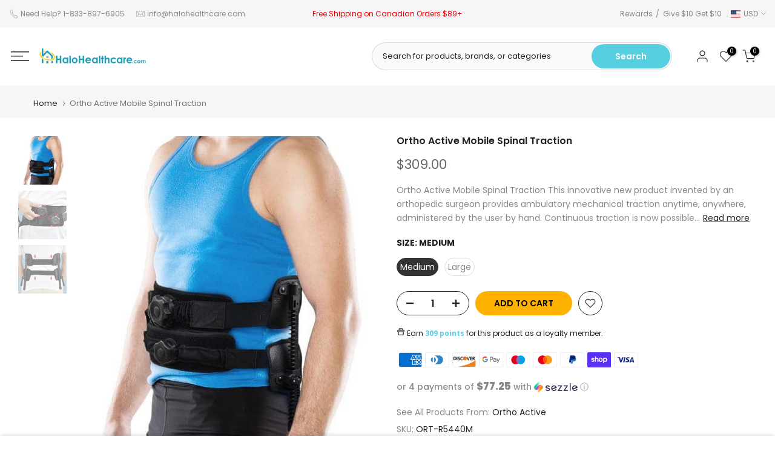

--- FILE ---
content_type: text/html; charset=utf-8
request_url: https://halohealthcare.com/en-us/products/ortho-active-mobile-spinal-traction?variant=40384646774873
body_size: 67839
content:
<!doctype html><html class="t4sp-theme t4s-wrapper__full_width rtl_false swatch_color_style_2 pr_border_style_3 pr_img_effect_0 enable_eff_img1_false badge_shape_1 css_for_wis_app_false shadow_round_img_false t4s-header__categories is-remove-unavai-1 t4_compare_false is-catalog__mode-false
 no-js" lang="en">
  <head>
<!-- Start of Booster Apps Seo-0.1-->
<title>Ortho Active Mobile Spinal Traction</title><meta name="description" content="Buy Ortho Active Mobile Spinal Traction and Other Support &amp; Brace Products Online at Halo Healthcare Solutions. Free Shipping in Canada. Act Now!" /><script type="application/ld+json">
  {
    "@context": "https://schema.org",
    "@type": "WebSite",
    "name": "HaloHealthcare.com",
    "url": "https://halohealthcare.com/en-us",
    "potentialAction": {
      "@type": "SearchAction",
      "query-input": "required name=query",
      "target": "https://halohealthcare.com/en-us/search?q={query}"
    }
  }
</script><script type="application/ld+json">
  {
    "@context": "https://schema.org",
    "@type": "Product",
    "name": "Ortho Active Mobile Spinal Traction",
    "brand": {"@type": "Brand","name": "Ortho Active"},
    "sku": "ORT-R5440M",
    "mpn": "623417030097",
    "description": "Ortho Active Mobile Spinal Traction\nThis innovative new product invented by an orthopedic surgeon provides ambulatory mechanical traction anytime, anywhere, administered by the user by hand. Continuous traction is now possible day and night and is easy to use. This device combines traction and immobilization simultaneously for pain relief. It can be used as a quick diagnostic test for sciatica. Easy to apply like a normal back support–tighten with the cinch dials at the front, then turn the levers at the back. The comfortable hip and rib pads will lift the upper body to increase disc height and relieve the pinched nerve or herniated disc. Immobilization will allow healing of torn annulus fibrosus. Also helpful for preventing recurrence of chronic sciatica by spinal unloading while working.\nIndications: Herniated disc, Acute Sciatica, Facet Syndrome, Spinal \u0026amp; Foraminal Stenosis, Spondylolisthesis\nPossible Wearing Schedule:\n\n\n\n\nConditions:\nAcute\nSubacute\nChronic\nRecurrent\n\n\n\n\nInjury Time:\nWeek 1-2\nWeek 3-6\nWeek 7-14\nPrevention of recurrence\n\n\n\n\n \nTreatment Protocol:\nAcute: 1 + 2 + 3 = 3 weeks (21 days)Subacute: 2 + 3 = 2 weeks (14 days)Chronic: 3 = 1 week (7 days)Recurrent: 4\nTraction stage:\n\n\n\n\n\n1\n2\n3\n4\n\n\n\n\nDay and night\nDay\nMorning, noon, evening\nApplied while working\n\n\n24 hours\/day\n12 hours\/day\n6 hours\/day\n\n\n7 days\n7 days\n7 days\n\n\n\n\n\n*Generally, a 3-month-conservative treatment is needed before surgery\nSize Chart\n\n\n\nSize\nWaist Circumference\n\n\n\n\nS\n23″ – 31″\n\n\nM\n32″ – 41″\n\n\nL\n42″ – 52″\n\n\n\n",
    "url": "https://halohealthcare.com/en-us/en-us/products/ortho-active-mobile-spinal-traction","image": "https://halohealthcare.com/cdn/shop/files/ortho-active-back-brace-small-ortho-active-mobile-spinal-traction-31060119748697_500x.jpg?v=1707195125","itemCondition": "https://schema.org/NewCondition",
    "offers": [{
          "@type": "Offer","price": "309.00","priceCurrency": "CAD",
          "itemCondition": "https://schema.org/NewCondition",
          "url": "https://halohealthcare.com/en-us/en-us/products/ortho-active-mobile-spinal-traction?variant=40384646807641",
          "sku": "ORT-R5440M",
          "mpn": "623417030097",
          "availability" : "https://schema.org/InStock",
          "priceValidUntil": "2026-02-18","gtin12": "623417030097"},{
          "@type": "Offer","price": "309.00","priceCurrency": "CAD",
          "itemCondition": "https://schema.org/NewCondition",
          "url": "https://halohealthcare.com/en-us/en-us/products/ortho-active-mobile-spinal-traction?variant=40384646840409",
          "sku": "ORT-R5440L",
          "mpn": "623417030103",
          "availability" : "https://schema.org/InStock",
          "priceValidUntil": "2026-02-18","gtin12": "623417030103"}]}
</script>
<!-- end of Booster Apps SEO -->

    <!-- Google Tag Manager -->
    <script>
    window.dataLayer = window.dataLayer || [];
</script>
<script>(function(w,d,s,l,i){w[l]=w[l]||[];w[l].push({'gtm.start':
new Date().getTime(),event:'gtm.js'});var f=d.getElementsByTagName(s)[0],
j=d.createElement(s),dl=l!='dataLayer'?'&l='+l:'';j.async=true;j.src=
'https://www.googletagmanager.com/gtm.js?id='+i+dl;f.parentNode.insertBefore(j,f);
})(window,document,'script','dataLayer','GTM-T3WHN7J');</script>
<!-- End Google Tag Manager -->
<!-- BEGIN MerchantWidget Code -->
<script id='merchantWidgetScript' src="https://www.gstatic.com/shopping/merchant/merchantwidget.js" defer></script>
<script type="text/javascript">
  merchantWidgetScript.addEventListener('load', function () {
    merchantwidget.start({
      position: 'LEFT_BOTTOM',   // Bottom-left placement
      region: 'CA',              // Region: Canada
      sideMargin: 21,            // Horizontal offset from left
      bottomMargin: 80,          // Vertical offset (adjust to move higher/lower)
      mobileSideMargin: 11,      // Mobile horizontal offset
      mobileBottomMargin: 60     // Mobile vertical offset
    });
  });
</script>
<!-- END MerchantWidget Code -->

    <meta charset="utf-8">
    <meta http-equiv="X-UA-Compatible" content="IE=edge">
    <meta name="viewport" content="width=device-width, initial-scale=1, height=device-height, minimum-scale=1.0, maximum-scale=1.0">

<meta name="google-site-verification" content="unQgWN40p6e6pse8Hkkwvm7n3LtYFvuk_G1OGgfFcbQ" />
    
    <meta name="theme-color" content="#fff">
    <link rel="canonical" href="https://halohealthcare.com/en-us/products/ortho-active-mobile-spinal-traction">
    <link rel="preconnect" href="https://cdn.shopify.com" crossorigin><link rel="shortcut icon" type="image/png" href="//halohealthcare.com/cdn/shop/files/Halo_Favicon.png?v=1683142438&width=32"><link rel="apple-touch-icon-precomposed" type="image/png" sizes="152x152" href="//halohealthcare.com/cdn/shop/files/Halo_Favicon_retina.png?v=1683142512&width=152">
    
<meta name="keywords" content="Ortho Active Mobile Spinal Traction,HaloHealthcare.com,halohealthcare.com"/><meta name="author" content="HaloHealthcare.com"><meta property="og:site_name" content="HaloHealthcare.com">
<meta property="og:url" content="https://halohealthcare.com/en-us/products/ortho-active-mobile-spinal-traction">
<meta property="og:title" content="Ortho Active Mobile Spinal Traction">
<meta property="og:type" content="og:product">
<meta property="og:description" content="Buy Ortho Active Mobile Spinal Traction and Other Support &amp; Brace Products Online at Halo Healthcare Solutions. Free Shipping in Canada. Act Now!"><meta property="product:price:amount" content="309.00">
  <meta property="product:price:amount" content="USD"><meta property="og:image" content="http://halohealthcare.com/cdn/shop/files/ortho-active-back-brace-small-ortho-active-mobile-spinal-traction-31060119748697.jpg?v=1707195125"><meta property="og:image:secure_url" content="https://halohealthcare.com/cdn/shop/files/ortho-active-back-brace-small-ortho-active-mobile-spinal-traction-31060119748697.jpg?v=1707195125">
      <meta property="og:image:width" content="500"><meta property="og:image:height" content="500">
    <meta property="og:image" content="http://halohealthcare.com/cdn/shop/files/ortho-active-back-brace-small-ortho-active-mobile-spinal-traction-31060119683161.jpg?v=1707195127"><meta property="og:image:secure_url" content="https://halohealthcare.com/cdn/shop/files/ortho-active-back-brace-small-ortho-active-mobile-spinal-traction-31060119683161.jpg?v=1707195127">
      <meta property="og:image:width" content="500"><meta property="og:image:height" content="500">
    <meta property="og:image" content="http://halohealthcare.com/cdn/shop/files/ortho-active-back-brace-small-ortho-active-mobile-spinal-traction-31060119715929.jpg?v=1707195129"><meta property="og:image:secure_url" content="https://halohealthcare.com/cdn/shop/files/ortho-active-back-brace-small-ortho-active-mobile-spinal-traction-31060119715929.jpg?v=1707195129">
      <meta property="og:image:width" content="500"><meta property="og:image:height" content="500">
    <meta name="twitter:site" content="@Halo_Healthcare"><meta name="twitter:card" content="summary_large_image">
<meta name="twitter:title" content="Ortho Active Mobile Spinal Traction">
<meta name="twitter:description" content="Buy Ortho Active Mobile Spinal Traction and Other Support &amp; Brace Products Online at Halo Healthcare Solutions. Free Shipping in Canada. Act Now!">

<script src="//halohealthcare.com/cdn/shop/t/22/assets/lazysizes.min.js?v=132953823840061395911671636092" async="async"></script>
    <script src="//halohealthcare.com/cdn/shop/t/22/assets/global.min.js?v=67168425518037213521671636092" defer="defer"></script>
        
        
        <script>window.performance && window.performance.mark && window.performance.mark('shopify.content_for_header.start');</script><meta name="facebook-domain-verification" content="zzchyb19a3va2afbgt8s4pzjocs7mf">
<meta name="google-site-verification" content="rIdPpC5bTiqofsPoAUhh4YPRGlnXsxt-WYzPHEarPrI">
<meta id="shopify-digital-wallet" name="shopify-digital-wallet" content="/57069273177/digital_wallets/dialog">
<meta name="shopify-checkout-api-token" content="33497b853341286c09b1c79a623feea7">
<meta id="in-context-paypal-metadata" data-shop-id="57069273177" data-venmo-supported="false" data-environment="production" data-locale="en_US" data-paypal-v4="true" data-currency="USD">
<link rel="alternate" hreflang="x-default" href="https://halohealthcare.com/products/ortho-active-mobile-spinal-traction">
<link rel="alternate" hreflang="en" href="https://halohealthcare.com/products/ortho-active-mobile-spinal-traction">
<link rel="alternate" hreflang="fr" href="https://halohealthcare.com/fr/products/ortho-active-mobile-spinal-traction">
<link rel="alternate" hreflang="en-US" href="https://halohealthcare.com/en-us/products/ortho-active-mobile-spinal-traction">
<link rel="alternate" type="application/json+oembed" href="https://halohealthcare.com/en-us/products/ortho-active-mobile-spinal-traction.oembed">
<script async="async" src="/checkouts/internal/preloads.js?locale=en-US"></script>
<link rel="preconnect" href="https://shop.app" crossorigin="anonymous">
<script async="async" src="https://shop.app/checkouts/internal/preloads.js?locale=en-US&shop_id=57069273177" crossorigin="anonymous"></script>
<script id="apple-pay-shop-capabilities" type="application/json">{"shopId":57069273177,"countryCode":"CA","currencyCode":"USD","merchantCapabilities":["supports3DS"],"merchantId":"gid:\/\/shopify\/Shop\/57069273177","merchantName":"HaloHealthcare.com","requiredBillingContactFields":["postalAddress","email","phone"],"requiredShippingContactFields":["postalAddress","email","phone"],"shippingType":"shipping","supportedNetworks":["visa","masterCard","amex","discover","interac","jcb"],"total":{"type":"pending","label":"HaloHealthcare.com","amount":"1.00"},"shopifyPaymentsEnabled":true,"supportsSubscriptions":true}</script>
<script id="shopify-features" type="application/json">{"accessToken":"33497b853341286c09b1c79a623feea7","betas":["rich-media-storefront-analytics"],"domain":"halohealthcare.com","predictiveSearch":true,"shopId":57069273177,"locale":"en"}</script>
<script>var Shopify = Shopify || {};
Shopify.shop = "halohealthcare-com.myshopify.com";
Shopify.locale = "en";
Shopify.currency = {"active":"USD","rate":"0.73433574"};
Shopify.country = "US";
Shopify.theme = {"name":"Halotheme\/master Working","id":124590620761,"schema_name":"Kalles-CustomHalo","schema_version":"4.0.4-Custom1.3.1","theme_store_id":null,"role":"main"};
Shopify.theme.handle = "null";
Shopify.theme.style = {"id":null,"handle":null};
Shopify.cdnHost = "halohealthcare.com/cdn";
Shopify.routes = Shopify.routes || {};
Shopify.routes.root = "/en-us/";</script>
<script type="module">!function(o){(o.Shopify=o.Shopify||{}).modules=!0}(window);</script>
<script>!function(o){function n(){var o=[];function n(){o.push(Array.prototype.slice.apply(arguments))}return n.q=o,n}var t=o.Shopify=o.Shopify||{};t.loadFeatures=n(),t.autoloadFeatures=n()}(window);</script>
<script>
  window.ShopifyPay = window.ShopifyPay || {};
  window.ShopifyPay.apiHost = "shop.app\/pay";
  window.ShopifyPay.redirectState = null;
</script>
<script id="shop-js-analytics" type="application/json">{"pageType":"product"}</script>
<script defer="defer" async type="module" src="//halohealthcare.com/cdn/shopifycloud/shop-js/modules/v2/client.init-shop-cart-sync_C5BV16lS.en.esm.js"></script>
<script defer="defer" async type="module" src="//halohealthcare.com/cdn/shopifycloud/shop-js/modules/v2/chunk.common_CygWptCX.esm.js"></script>
<script type="module">
  await import("//halohealthcare.com/cdn/shopifycloud/shop-js/modules/v2/client.init-shop-cart-sync_C5BV16lS.en.esm.js");
await import("//halohealthcare.com/cdn/shopifycloud/shop-js/modules/v2/chunk.common_CygWptCX.esm.js");

  window.Shopify.SignInWithShop?.initShopCartSync?.({"fedCMEnabled":true,"windoidEnabled":true});

</script>
<script>
  window.Shopify = window.Shopify || {};
  if (!window.Shopify.featureAssets) window.Shopify.featureAssets = {};
  window.Shopify.featureAssets['shop-js'] = {"shop-cart-sync":["modules/v2/client.shop-cart-sync_ZFArdW7E.en.esm.js","modules/v2/chunk.common_CygWptCX.esm.js"],"init-fed-cm":["modules/v2/client.init-fed-cm_CmiC4vf6.en.esm.js","modules/v2/chunk.common_CygWptCX.esm.js"],"shop-button":["modules/v2/client.shop-button_tlx5R9nI.en.esm.js","modules/v2/chunk.common_CygWptCX.esm.js"],"shop-cash-offers":["modules/v2/client.shop-cash-offers_DOA2yAJr.en.esm.js","modules/v2/chunk.common_CygWptCX.esm.js","modules/v2/chunk.modal_D71HUcav.esm.js"],"init-windoid":["modules/v2/client.init-windoid_sURxWdc1.en.esm.js","modules/v2/chunk.common_CygWptCX.esm.js"],"shop-toast-manager":["modules/v2/client.shop-toast-manager_ClPi3nE9.en.esm.js","modules/v2/chunk.common_CygWptCX.esm.js"],"init-shop-email-lookup-coordinator":["modules/v2/client.init-shop-email-lookup-coordinator_B8hsDcYM.en.esm.js","modules/v2/chunk.common_CygWptCX.esm.js"],"init-shop-cart-sync":["modules/v2/client.init-shop-cart-sync_C5BV16lS.en.esm.js","modules/v2/chunk.common_CygWptCX.esm.js"],"avatar":["modules/v2/client.avatar_BTnouDA3.en.esm.js"],"pay-button":["modules/v2/client.pay-button_FdsNuTd3.en.esm.js","modules/v2/chunk.common_CygWptCX.esm.js"],"init-customer-accounts":["modules/v2/client.init-customer-accounts_DxDtT_ad.en.esm.js","modules/v2/client.shop-login-button_C5VAVYt1.en.esm.js","modules/v2/chunk.common_CygWptCX.esm.js","modules/v2/chunk.modal_D71HUcav.esm.js"],"init-shop-for-new-customer-accounts":["modules/v2/client.init-shop-for-new-customer-accounts_ChsxoAhi.en.esm.js","modules/v2/client.shop-login-button_C5VAVYt1.en.esm.js","modules/v2/chunk.common_CygWptCX.esm.js","modules/v2/chunk.modal_D71HUcav.esm.js"],"shop-login-button":["modules/v2/client.shop-login-button_C5VAVYt1.en.esm.js","modules/v2/chunk.common_CygWptCX.esm.js","modules/v2/chunk.modal_D71HUcav.esm.js"],"init-customer-accounts-sign-up":["modules/v2/client.init-customer-accounts-sign-up_CPSyQ0Tj.en.esm.js","modules/v2/client.shop-login-button_C5VAVYt1.en.esm.js","modules/v2/chunk.common_CygWptCX.esm.js","modules/v2/chunk.modal_D71HUcav.esm.js"],"shop-follow-button":["modules/v2/client.shop-follow-button_Cva4Ekp9.en.esm.js","modules/v2/chunk.common_CygWptCX.esm.js","modules/v2/chunk.modal_D71HUcav.esm.js"],"checkout-modal":["modules/v2/client.checkout-modal_BPM8l0SH.en.esm.js","modules/v2/chunk.common_CygWptCX.esm.js","modules/v2/chunk.modal_D71HUcav.esm.js"],"lead-capture":["modules/v2/client.lead-capture_Bi8yE_yS.en.esm.js","modules/v2/chunk.common_CygWptCX.esm.js","modules/v2/chunk.modal_D71HUcav.esm.js"],"shop-login":["modules/v2/client.shop-login_D6lNrXab.en.esm.js","modules/v2/chunk.common_CygWptCX.esm.js","modules/v2/chunk.modal_D71HUcav.esm.js"],"payment-terms":["modules/v2/client.payment-terms_CZxnsJam.en.esm.js","modules/v2/chunk.common_CygWptCX.esm.js","modules/v2/chunk.modal_D71HUcav.esm.js"]};
</script>
<script>(function() {
  var isLoaded = false;
  function asyncLoad() {
    if (isLoaded) return;
    isLoaded = true;
    var urls = ["https:\/\/cdn-loyalty.yotpo.com\/loader\/NMmX9DgbMpYqQ79CsLwlMw.js?shop=halohealthcare-com.myshopify.com","https:\/\/cdn-scripts.signifyd.com\/shopify\/script-tag.js?shop=halohealthcare-com.myshopify.com","\/\/cdn.trustedsite.com\/js\/partner-shopify.js?shop=halohealthcare-com.myshopify.com","https:\/\/config.gorgias.chat\/bundle-loader\/01GYCCHKCD1T2TPTVVGX2Z4YMW?source=shopify1click\u0026shop=halohealthcare-com.myshopify.com","https:\/\/cdn.hextom.com\/js\/quickannouncementbar.js?shop=halohealthcare-com.myshopify.com","https:\/\/omnisnippet1.com\/platforms\/shopify.js?source=scriptTag\u0026v=2025-05-14T19\u0026shop=halohealthcare-com.myshopify.com","https:\/\/cdn-app.sealsubscriptions.com\/shopify\/public\/js\/sealsubscriptions.js?shop=halohealthcare-com.myshopify.com","\/\/cdn.shopify.com\/proxy\/7c95846459037bb8d1b9e17ae591d39307637c0c4e202891907961692bef8df5\/aiodstag.cirkleinc.com\/?shop=halohealthcare-com.myshopify.com\u0026sp-cache-control=cHVibGljLCBtYXgtYWdlPTkwMA","https:\/\/cdn.9gtb.com\/loader.js?g_cvt_id=465833ec-d0e9-4237-8020-854e3a3aadbe\u0026shop=halohealthcare-com.myshopify.com"];
    for (var i = 0; i < urls.length; i++) {
      var s = document.createElement('script');
      s.type = 'text/javascript';
      s.async = true;
      s.src = urls[i];
      var x = document.getElementsByTagName('script')[0];
      x.parentNode.insertBefore(s, x);
    }
  };
  if(window.attachEvent) {
    window.attachEvent('onload', asyncLoad);
  } else {
    window.addEventListener('load', asyncLoad, false);
  }
})();</script>
<script id="__st">var __st={"a":57069273177,"offset":-28800,"reqid":"45766ab8-dc7a-4419-938c-f9c19a3bf97e-1768814008","pageurl":"halohealthcare.com\/en-us\/products\/ortho-active-mobile-spinal-traction?variant=40384646774873","u":"df8bd1e03546","p":"product","rtyp":"product","rid":7219310461017};</script>
<script>window.ShopifyPaypalV4VisibilityTracking = true;</script>
<script id="captcha-bootstrap">!function(){'use strict';const t='contact',e='account',n='new_comment',o=[[t,t],['blogs',n],['comments',n],[t,'customer']],c=[[e,'customer_login'],[e,'guest_login'],[e,'recover_customer_password'],[e,'create_customer']],r=t=>t.map((([t,e])=>`form[action*='/${t}']:not([data-nocaptcha='true']) input[name='form_type'][value='${e}']`)).join(','),a=t=>()=>t?[...document.querySelectorAll(t)].map((t=>t.form)):[];function s(){const t=[...o],e=r(t);return a(e)}const i='password',u='form_key',d=['recaptcha-v3-token','g-recaptcha-response','h-captcha-response',i],f=()=>{try{return window.sessionStorage}catch{return}},m='__shopify_v',_=t=>t.elements[u];function p(t,e,n=!1){try{const o=window.sessionStorage,c=JSON.parse(o.getItem(e)),{data:r}=function(t){const{data:e,action:n}=t;return t[m]||n?{data:e,action:n}:{data:t,action:n}}(c);for(const[e,n]of Object.entries(r))t.elements[e]&&(t.elements[e].value=n);n&&o.removeItem(e)}catch(o){console.error('form repopulation failed',{error:o})}}const l='form_type',E='cptcha';function T(t){t.dataset[E]=!0}const w=window,h=w.document,L='Shopify',v='ce_forms',y='captcha';let A=!1;((t,e)=>{const n=(g='f06e6c50-85a8-45c8-87d0-21a2b65856fe',I='https://cdn.shopify.com/shopifycloud/storefront-forms-hcaptcha/ce_storefront_forms_captcha_hcaptcha.v1.5.2.iife.js',D={infoText:'Protected by hCaptcha',privacyText:'Privacy',termsText:'Terms'},(t,e,n)=>{const o=w[L][v],c=o.bindForm;if(c)return c(t,g,e,D).then(n);var r;o.q.push([[t,g,e,D],n]),r=I,A||(h.body.append(Object.assign(h.createElement('script'),{id:'captcha-provider',async:!0,src:r})),A=!0)});var g,I,D;w[L]=w[L]||{},w[L][v]=w[L][v]||{},w[L][v].q=[],w[L][y]=w[L][y]||{},w[L][y].protect=function(t,e){n(t,void 0,e),T(t)},Object.freeze(w[L][y]),function(t,e,n,w,h,L){const[v,y,A,g]=function(t,e,n){const i=e?o:[],u=t?c:[],d=[...i,...u],f=r(d),m=r(i),_=r(d.filter((([t,e])=>n.includes(e))));return[a(f),a(m),a(_),s()]}(w,h,L),I=t=>{const e=t.target;return e instanceof HTMLFormElement?e:e&&e.form},D=t=>v().includes(t);t.addEventListener('submit',(t=>{const e=I(t);if(!e)return;const n=D(e)&&!e.dataset.hcaptchaBound&&!e.dataset.recaptchaBound,o=_(e),c=g().includes(e)&&(!o||!o.value);(n||c)&&t.preventDefault(),c&&!n&&(function(t){try{if(!f())return;!function(t){const e=f();if(!e)return;const n=_(t);if(!n)return;const o=n.value;o&&e.removeItem(o)}(t);const e=Array.from(Array(32),(()=>Math.random().toString(36)[2])).join('');!function(t,e){_(t)||t.append(Object.assign(document.createElement('input'),{type:'hidden',name:u})),t.elements[u].value=e}(t,e),function(t,e){const n=f();if(!n)return;const o=[...t.querySelectorAll(`input[type='${i}']`)].map((({name:t})=>t)),c=[...d,...o],r={};for(const[a,s]of new FormData(t).entries())c.includes(a)||(r[a]=s);n.setItem(e,JSON.stringify({[m]:1,action:t.action,data:r}))}(t,e)}catch(e){console.error('failed to persist form',e)}}(e),e.submit())}));const S=(t,e)=>{t&&!t.dataset[E]&&(n(t,e.some((e=>e===t))),T(t))};for(const o of['focusin','change'])t.addEventListener(o,(t=>{const e=I(t);D(e)&&S(e,y())}));const B=e.get('form_key'),M=e.get(l),P=B&&M;t.addEventListener('DOMContentLoaded',(()=>{const t=y();if(P)for(const e of t)e.elements[l].value===M&&p(e,B);[...new Set([...A(),...v().filter((t=>'true'===t.dataset.shopifyCaptcha))])].forEach((e=>S(e,t)))}))}(h,new URLSearchParams(w.location.search),n,t,e,['guest_login'])})(!0,!0)}();</script>
<script integrity="sha256-4kQ18oKyAcykRKYeNunJcIwy7WH5gtpwJnB7kiuLZ1E=" data-source-attribution="shopify.loadfeatures" defer="defer" src="//halohealthcare.com/cdn/shopifycloud/storefront/assets/storefront/load_feature-a0a9edcb.js" crossorigin="anonymous"></script>
<script crossorigin="anonymous" defer="defer" src="//halohealthcare.com/cdn/shopifycloud/storefront/assets/shopify_pay/storefront-65b4c6d7.js?v=20250812"></script>
<script data-source-attribution="shopify.dynamic_checkout.dynamic.init">var Shopify=Shopify||{};Shopify.PaymentButton=Shopify.PaymentButton||{isStorefrontPortableWallets:!0,init:function(){window.Shopify.PaymentButton.init=function(){};var t=document.createElement("script");t.src="https://halohealthcare.com/cdn/shopifycloud/portable-wallets/latest/portable-wallets.en.js",t.type="module",document.head.appendChild(t)}};
</script>
<script data-source-attribution="shopify.dynamic_checkout.buyer_consent">
  function portableWalletsHideBuyerConsent(e){var t=document.getElementById("shopify-buyer-consent"),n=document.getElementById("shopify-subscription-policy-button");t&&n&&(t.classList.add("hidden"),t.setAttribute("aria-hidden","true"),n.removeEventListener("click",e))}function portableWalletsShowBuyerConsent(e){var t=document.getElementById("shopify-buyer-consent"),n=document.getElementById("shopify-subscription-policy-button");t&&n&&(t.classList.remove("hidden"),t.removeAttribute("aria-hidden"),n.addEventListener("click",e))}window.Shopify?.PaymentButton&&(window.Shopify.PaymentButton.hideBuyerConsent=portableWalletsHideBuyerConsent,window.Shopify.PaymentButton.showBuyerConsent=portableWalletsShowBuyerConsent);
</script>
<script data-source-attribution="shopify.dynamic_checkout.cart.bootstrap">document.addEventListener("DOMContentLoaded",(function(){function t(){return document.querySelector("shopify-accelerated-checkout-cart, shopify-accelerated-checkout")}if(t())Shopify.PaymentButton.init();else{new MutationObserver((function(e,n){t()&&(Shopify.PaymentButton.init(),n.disconnect())})).observe(document.body,{childList:!0,subtree:!0})}}));
</script>
<link id="shopify-accelerated-checkout-styles" rel="stylesheet" media="screen" href="https://halohealthcare.com/cdn/shopifycloud/portable-wallets/latest/accelerated-checkout-backwards-compat.css" crossorigin="anonymous">
<style id="shopify-accelerated-checkout-cart">
        #shopify-buyer-consent {
  margin-top: 1em;
  display: inline-block;
  width: 100%;
}

#shopify-buyer-consent.hidden {
  display: none;
}

#shopify-subscription-policy-button {
  background: none;
  border: none;
  padding: 0;
  text-decoration: underline;
  font-size: inherit;
  cursor: pointer;
}

#shopify-subscription-policy-button::before {
  box-shadow: none;
}

      </style>

<script>window.performance && window.performance.mark && window.performance.mark('shopify.content_for_header.end');</script>
        
<link rel="stylesheet" href="https://fonts.googleapis.com/css?family=Poppins:300,300i,400,400i,500,500i,600,600i,700,700i,800,800i|Libre+Baskerville:300,300i,400,400i,500,500i,600,600i,700,700i,800,800i&display=swap" media="print" onload="this.media='all'"><link href="//halohealthcare.com/cdn/shop/t/22/assets/base.min.css?v=70614813658776941161697842178" rel="stylesheet" type="text/css" media="all" /><style data-shopify>:root {
        
         /* CSS Variables */
        --wrapper-mw      : 1200px;
        --font-family-1   : Poppins;
        --font-family-2   : Poppins;
        --font-family-3   : Libre Baskerville;
        --font-body-family   : Poppins;
        --font-heading-family: Poppins;
       
        
        --t4s-success-color       : #428445;
        --t4s-success-color-rgb   : 66, 132, 69;
        --t4s-warning-color       : #e0b252;
        --t4s-warning-color-rgb   : 224, 178, 82;
        --t4s-error-color         : #EB001B;
        --t4s-error-color-rgb     : 235, 0, 27;
        --t4s-light-color         : #ffffff;
        --t4s-dark-color          : #222222;
        --t4s-highlight-color     : #ec0101;
        --t4s-tooltip-background  : #383838;
        --t4s-tooltip-color       : #fff;
        --loading-bar-color       : #00BADB;
        --primary-sw-color        : #333;
        --primary-sw-color-rgb    : 51, 51, 51;
        --border-sw-color         : #ddd;
        --secondary-sw-color      : #878787;
        --primary-price-color     : #ec0101;
        --secondary-price-color   : #878787;
        
        --t4s-body-background     : #fff;
        --text-color              : #878787;
        --text-color-rgb          : 135, 135, 135;
        --heading-color           : #222222;
        --accent-color            : #56cfe1;
        --accent-color-rgb        : 86, 207, 225;
        --accent-color-darken     : #23b2c7;
        --accent-color-hover      : var(--accent-color-darken);
        --secondary-color         : #222;
        --secondary-color-rgb     : 34, 34, 34;
        --link-color              : #56cfe1;
        --link-color-hover        : #56cfe1;
        --border-color            : #ddd;
        --border-color-rgb        : 221, 221, 221;
        --border-primary-color    : #333;
        --button-background       : #222;
        --button-color            : #000000;
        --button-background-hover : #56cfe1;
        --button-color-hover      : #fff;

        --sale-badge-background    : #ff4e00;
        --sale-badge-color         : #fff;
        --new-badge-background     : #109533;
        --new-badge-color          : #fff;
        --preorder-badge-background: #0774d7;
        --preorder-badge-color     : #fff;
        --soldout-badge-background : #999999;
        --soldout-badge-color      : #fff;
        --custom-badge-background  : #00A500;
        --custom-badge-color       : #fff;/* Shopify related variables */
        --payment-terms-background-color: ;
        
        --lz-background: #f5f5f5;
        --lz-img: url("//halohealthcare.com/cdn/shop/t/22/assets/t4s_loader.svg?v=21452843680654493511671636092");}

    html {
      font-size: 62.5%;
      height: 100%;
    }

    body {
      margin: 0;
      font-size:14px;
      letter-spacing: 0;
      color: var(--text-color);
      font-family: var(--font-body-family);
      line-height: 1.7;
      font-weight: 400;
      -webkit-font-smoothing: auto;
      -moz-osx-font-smoothing: auto;
    }
    /*
    @media screen and (min-width: 750px) {
      body {
        font-size: 1.6rem;
      }
    }
    */

    h1, h2, h3, h4, h5, h6, .t4s_as_title {
      color: var(--heading-color);
      font-family: var(--font-heading-family);
      line-height: 1.4;
      font-weight: 600;
      letter-spacing: 0;
    }
    h1 { font-size: 37px }
    h2 { font-size: 29px }
    h3 { font-size: 23px }
    h4 { font-size: 18px }
    h5 { font-size: 17px }
    h6 { font-size: 15.5px }
    a,.t4s_as_link {
      /* font-family: var(--font-link-family); */
      color: var(--link-color);
    }
    a:hover,.t4s_as_link:hover {
      color: var(--link-color-hover);
    }
    button,
    input,
    optgroup,
    select,
    textarea {
      border-color: var(--border-color);
    }
    .t4s_as_button,
    button,
    input[type="button"]:not(.t4s-btn),
    input[type="reset"],
    input[type="submit"]:not(.t4s-btn) {
      font-family: var(--font-button-family);
      color: var(--button-color);
      background-color: var(--button-background);
      border-color: var(--button-background);
    }
    .t4s_as_button:hover,
    button:hover,
    input[type="button"]:not(.t4s-btn):hover, 
    input[type="reset"]:hover,
    input[type="submit"]:not(.t4s-btn):hover  {
      color: var(--button-color-hover);
      background-color: var(--button-background-hover);
      border-color: var(--button-background-hover);
    }
    
    .t4s-cp,.t4s-color-accent { color : var(--accent-color) }.t4s-ct,.t4s-color-text { color : var(--text-color) }.t4s-ch,.t4ss-color-heading { color : var(--heading-color) }.t4s-csecondary { color : var(--secondary-color ) }
    
    .t4s-fnt-fm-1 {
      font-family: var(--font-family-1) !important;
    }
    .t4s-fnt-fm-2 {
      font-family: var(--font-family-2) !important;
    }
    .t4s-fnt-fm-3 {
      font-family: var(--font-family-3) !important;
    }
    .t4s-cr {
        color: var(--t4s-highlight-color);
    }
    .t4s-price__sale { color: var(--primary-price-color); }</style><script>
  document.documentElement.className = document.documentElement.className.replace('no-js', 'js');(function() { document.documentElement.className += ((window.CSS && window.CSS.supports('(position: sticky) or (position: -webkit-sticky)')) ? ' t4sp-sticky' : ' t4sp-no-sticky'); document.documentElement.className += (window.matchMedia('(-moz-touch-enabled: 1), (hover: none)')).matches ? ' t4sp-no-hover' : ' t4sp-hover'; window.onpageshow = function() { if (performance.navigation.type === 2) {document.dispatchEvent(new CustomEvent('cart:refresh'))} }; }());</script><script>
      var ignore_csapp_cart_reload = true;
</script>
     <!-- Yotpo JavaScript-->
    <script src="https://cdn-widgetsrepository.yotpo.com/v1/loader/bkNE5ZsTpc8jr7N6ZG4fp1yc45fCwi4FSCh2o4q4" async></script>
    <!-- Yotpo JavaScript-->

<script>
    
    
    
    
    var gsf_conversion_data = {page_type : 'product', event : 'view_item', data : {product_data : [{variant_id : 40384646807641, product_id : 7219310461017, name : "Ortho Active Mobile Spinal Traction", price : "309.00", currency : "CAD", sku : "ORT-R5440M", brand : "Ortho Active", variant : "Medium", category : "Back Support", quantity : "4" }], total_price : "309.00", shop_currency : "USD"}};
    
</script>



<script type="application/ld+json" >
  {
      "@context": "https://schema.org/",
      "@type": "OnlineStore",
      "name": "HaloHealthcare.com",
      "email": "info@halohealthcare.com",
      "url": "https://halohealthcare.com/en-us",
      "description": "We&#39;re the leading home healthcare destination store for medical equipment, medical supplies, mobility aids, mastectomy wear, and bathroom safety.",
      "image": "https://halohealthcare.com/cdn/shop/files/download.png?v=1660253624&width=486",
      "logo": "https://halohealthcare.com/cdn/shop/files/download.png?v=1660253624&width=486",
      "areaServed": "Canada",
      "telephone": "833-897-6905",
       "sameAs": [
              "https://www.facebook.com/halohealthcarecom/",
              "https://www.instagram.com/halo_healthcare/",
              "https://twitter.com/Halo_Healthcare",
              "https://www.pinterest.ca/halo_healthcare/",
              "https://www.youtube.com/c/HaloHealthcare",
              "https://www.linkedin.com/company/halohealthcare/mycompany/"
            ],
      "address": {
        "@type": "PostalAddress",
        "addressLocality": "Surrey",
        "addressRegion": "BC",
        "addressCountry": "Canada",
        "postalCode": "V3W 8J9",
        "streetAddress": "8086 130 Street, 3"
      }
  }
</script>
<!-- Global site tag (gtag.js) - Google Ads: 812294279 -->
<script async src="https://www.googletagmanager.com/gtag/js?id=AW-812294279"></script>
<script>
  window.dataLayer = window.dataLayer || [];
  function gtag(){dataLayer.push(arguments);}
  gtag('js', new Date());

  gtag('config', 'AW-812294279', {'allow_enhanced_conversions': true});
</script>
    <meta name="google-site-verification" content="rIdPpC5bTiqofsPoAUhh4YPRGlnXsxt-WYzPHEarPrI" />


<script id="docapp-cart">window.docappCart = {"note":null,"attributes":{},"original_total_price":0,"total_price":0,"total_discount":0,"total_weight":0.0,"item_count":0,"items":[],"requires_shipping":false,"currency":"USD","items_subtotal_price":0,"cart_level_discount_applications":[],"checkout_charge_amount":0}; window.docappCart.currency = "USD"; window.docappCart.shop_currency = "CAD";</script>
<script id="docapp-free-item-speedup">
(() => { if (!document.documentElement.innerHTML.includes('\\/shop' + '\\/js' + '\\/free-gift-cart-upsell-pro.min.js') || window.freeGiftCartUpsellProAppLoaded) return; let script = document.createElement('script'); script.src = "https://d2fk970j0emtue.cloudfront.net/shop/js/free-gift-cart-upsell-pro.min.js?shop=halohealthcare-com.myshopify.com"; document.getElementById('docapp-free-item-speedup').after(script); })();
</script>
    <script>
window.Shopify = window.Shopify || {theme: {id: 124590620761, role: 'main' } };
window._template = {
directory: "",
name: "product",
suffix: ""
};
</script>
<script src="https://cdn.intelligems.io/e0e7a292daca.js"></script>

<!-- BEGIN app block: shopify://apps/yotpo-loyalty-rewards/blocks/loader-app-embed-block/2f9660df-5018-4e02-9868-ee1fb88d6ccd -->
    <script src="https://cdn-widgetsrepository.yotpo.com/v1/loader/NMmX9DgbMpYqQ79CsLwlMw" async></script>




<!-- END app block --><script src="https://cdn.shopify.com/extensions/019bc2d0-0f91-74d4-a43b-076b6407206d/quick-announcement-bar-prod-97/assets/quickannouncementbar.js" type="text/javascript" defer="defer"></script>
<link href="https://monorail-edge.shopifysvc.com" rel="dns-prefetch">
<script>(function(){if ("sendBeacon" in navigator && "performance" in window) {try {var session_token_from_headers = performance.getEntriesByType('navigation')[0].serverTiming.find(x => x.name == '_s').description;} catch {var session_token_from_headers = undefined;}var session_cookie_matches = document.cookie.match(/_shopify_s=([^;]*)/);var session_token_from_cookie = session_cookie_matches && session_cookie_matches.length === 2 ? session_cookie_matches[1] : "";var session_token = session_token_from_headers || session_token_from_cookie || "";function handle_abandonment_event(e) {var entries = performance.getEntries().filter(function(entry) {return /monorail-edge.shopifysvc.com/.test(entry.name);});if (!window.abandonment_tracked && entries.length === 0) {window.abandonment_tracked = true;var currentMs = Date.now();var navigation_start = performance.timing.navigationStart;var payload = {shop_id: 57069273177,url: window.location.href,navigation_start,duration: currentMs - navigation_start,session_token,page_type: "product"};window.navigator.sendBeacon("https://monorail-edge.shopifysvc.com/v1/produce", JSON.stringify({schema_id: "online_store_buyer_site_abandonment/1.1",payload: payload,metadata: {event_created_at_ms: currentMs,event_sent_at_ms: currentMs}}));}}window.addEventListener('pagehide', handle_abandonment_event);}}());</script>
<script id="web-pixels-manager-setup">(function e(e,d,r,n,o){if(void 0===o&&(o={}),!Boolean(null===(a=null===(i=window.Shopify)||void 0===i?void 0:i.analytics)||void 0===a?void 0:a.replayQueue)){var i,a;window.Shopify=window.Shopify||{};var t=window.Shopify;t.analytics=t.analytics||{};var s=t.analytics;s.replayQueue=[],s.publish=function(e,d,r){return s.replayQueue.push([e,d,r]),!0};try{self.performance.mark("wpm:start")}catch(e){}var l=function(){var e={modern:/Edge?\/(1{2}[4-9]|1[2-9]\d|[2-9]\d{2}|\d{4,})\.\d+(\.\d+|)|Firefox\/(1{2}[4-9]|1[2-9]\d|[2-9]\d{2}|\d{4,})\.\d+(\.\d+|)|Chrom(ium|e)\/(9{2}|\d{3,})\.\d+(\.\d+|)|(Maci|X1{2}).+ Version\/(15\.\d+|(1[6-9]|[2-9]\d|\d{3,})\.\d+)([,.]\d+|)( \(\w+\)|)( Mobile\/\w+|) Safari\/|Chrome.+OPR\/(9{2}|\d{3,})\.\d+\.\d+|(CPU[ +]OS|iPhone[ +]OS|CPU[ +]iPhone|CPU IPhone OS|CPU iPad OS)[ +]+(15[._]\d+|(1[6-9]|[2-9]\d|\d{3,})[._]\d+)([._]\d+|)|Android:?[ /-](13[3-9]|1[4-9]\d|[2-9]\d{2}|\d{4,})(\.\d+|)(\.\d+|)|Android.+Firefox\/(13[5-9]|1[4-9]\d|[2-9]\d{2}|\d{4,})\.\d+(\.\d+|)|Android.+Chrom(ium|e)\/(13[3-9]|1[4-9]\d|[2-9]\d{2}|\d{4,})\.\d+(\.\d+|)|SamsungBrowser\/([2-9]\d|\d{3,})\.\d+/,legacy:/Edge?\/(1[6-9]|[2-9]\d|\d{3,})\.\d+(\.\d+|)|Firefox\/(5[4-9]|[6-9]\d|\d{3,})\.\d+(\.\d+|)|Chrom(ium|e)\/(5[1-9]|[6-9]\d|\d{3,})\.\d+(\.\d+|)([\d.]+$|.*Safari\/(?![\d.]+ Edge\/[\d.]+$))|(Maci|X1{2}).+ Version\/(10\.\d+|(1[1-9]|[2-9]\d|\d{3,})\.\d+)([,.]\d+|)( \(\w+\)|)( Mobile\/\w+|) Safari\/|Chrome.+OPR\/(3[89]|[4-9]\d|\d{3,})\.\d+\.\d+|(CPU[ +]OS|iPhone[ +]OS|CPU[ +]iPhone|CPU IPhone OS|CPU iPad OS)[ +]+(10[._]\d+|(1[1-9]|[2-9]\d|\d{3,})[._]\d+)([._]\d+|)|Android:?[ /-](13[3-9]|1[4-9]\d|[2-9]\d{2}|\d{4,})(\.\d+|)(\.\d+|)|Mobile Safari.+OPR\/([89]\d|\d{3,})\.\d+\.\d+|Android.+Firefox\/(13[5-9]|1[4-9]\d|[2-9]\d{2}|\d{4,})\.\d+(\.\d+|)|Android.+Chrom(ium|e)\/(13[3-9]|1[4-9]\d|[2-9]\d{2}|\d{4,})\.\d+(\.\d+|)|Android.+(UC? ?Browser|UCWEB|U3)[ /]?(15\.([5-9]|\d{2,})|(1[6-9]|[2-9]\d|\d{3,})\.\d+)\.\d+|SamsungBrowser\/(5\.\d+|([6-9]|\d{2,})\.\d+)|Android.+MQ{2}Browser\/(14(\.(9|\d{2,})|)|(1[5-9]|[2-9]\d|\d{3,})(\.\d+|))(\.\d+|)|K[Aa][Ii]OS\/(3\.\d+|([4-9]|\d{2,})\.\d+)(\.\d+|)/},d=e.modern,r=e.legacy,n=navigator.userAgent;return n.match(d)?"modern":n.match(r)?"legacy":"unknown"}(),u="modern"===l?"modern":"legacy",c=(null!=n?n:{modern:"",legacy:""})[u],f=function(e){return[e.baseUrl,"/wpm","/b",e.hashVersion,"modern"===e.buildTarget?"m":"l",".js"].join("")}({baseUrl:d,hashVersion:r,buildTarget:u}),m=function(e){var d=e.version,r=e.bundleTarget,n=e.surface,o=e.pageUrl,i=e.monorailEndpoint;return{emit:function(e){var a=e.status,t=e.errorMsg,s=(new Date).getTime(),l=JSON.stringify({metadata:{event_sent_at_ms:s},events:[{schema_id:"web_pixels_manager_load/3.1",payload:{version:d,bundle_target:r,page_url:o,status:a,surface:n,error_msg:t},metadata:{event_created_at_ms:s}}]});if(!i)return console&&console.warn&&console.warn("[Web Pixels Manager] No Monorail endpoint provided, skipping logging."),!1;try{return self.navigator.sendBeacon.bind(self.navigator)(i,l)}catch(e){}var u=new XMLHttpRequest;try{return u.open("POST",i,!0),u.setRequestHeader("Content-Type","text/plain"),u.send(l),!0}catch(e){return console&&console.warn&&console.warn("[Web Pixels Manager] Got an unhandled error while logging to Monorail."),!1}}}}({version:r,bundleTarget:l,surface:e.surface,pageUrl:self.location.href,monorailEndpoint:e.monorailEndpoint});try{o.browserTarget=l,function(e){var d=e.src,r=e.async,n=void 0===r||r,o=e.onload,i=e.onerror,a=e.sri,t=e.scriptDataAttributes,s=void 0===t?{}:t,l=document.createElement("script"),u=document.querySelector("head"),c=document.querySelector("body");if(l.async=n,l.src=d,a&&(l.integrity=a,l.crossOrigin="anonymous"),s)for(var f in s)if(Object.prototype.hasOwnProperty.call(s,f))try{l.dataset[f]=s[f]}catch(e){}if(o&&l.addEventListener("load",o),i&&l.addEventListener("error",i),u)u.appendChild(l);else{if(!c)throw new Error("Did not find a head or body element to append the script");c.appendChild(l)}}({src:f,async:!0,onload:function(){if(!function(){var e,d;return Boolean(null===(d=null===(e=window.Shopify)||void 0===e?void 0:e.analytics)||void 0===d?void 0:d.initialized)}()){var d=window.webPixelsManager.init(e)||void 0;if(d){var r=window.Shopify.analytics;r.replayQueue.forEach((function(e){var r=e[0],n=e[1],o=e[2];d.publishCustomEvent(r,n,o)})),r.replayQueue=[],r.publish=d.publishCustomEvent,r.visitor=d.visitor,r.initialized=!0}}},onerror:function(){return m.emit({status:"failed",errorMsg:"".concat(f," has failed to load")})},sri:function(e){var d=/^sha384-[A-Za-z0-9+/=]+$/;return"string"==typeof e&&d.test(e)}(c)?c:"",scriptDataAttributes:o}),m.emit({status:"loading"})}catch(e){m.emit({status:"failed",errorMsg:(null==e?void 0:e.message)||"Unknown error"})}}})({shopId: 57069273177,storefrontBaseUrl: "https://halohealthcare.com",extensionsBaseUrl: "https://extensions.shopifycdn.com/cdn/shopifycloud/web-pixels-manager",monorailEndpoint: "https://monorail-edge.shopifysvc.com/unstable/produce_batch",surface: "storefront-renderer",enabledBetaFlags: ["2dca8a86"],webPixelsConfigList: [{"id":"394788953","configuration":"{\"config\":\"{\\\"google_tag_ids\\\":[\\\"G-GRDVG2L6LP\\\",\\\"AW-812294279\\\",\\\"GT-NN66SRNQ\\\"],\\\"target_country\\\":\\\"CA\\\",\\\"gtag_events\\\":[{\\\"type\\\":\\\"begin_checkout\\\",\\\"action_label\\\":[\\\"G-GRDVG2L6LP\\\",\\\"AW-812294279\\\/uaMfCOOVrqAaEIfBqoMD\\\",\\\"AW-812294279\\\/VGmnCP-miIAYEIfBqoMD\\\"]},{\\\"type\\\":\\\"search\\\",\\\"action_label\\\":[\\\"G-GRDVG2L6LP\\\",\\\"AW-812294279\\\/pCwiCN2VrqAaEIfBqoMD\\\"]},{\\\"type\\\":\\\"view_item\\\",\\\"action_label\\\":[\\\"G-GRDVG2L6LP\\\",\\\"AW-812294279\\\/SjYSCNqVrqAaEIfBqoMD\\\",\\\"MC-YXZVX9JNCP\\\"]},{\\\"type\\\":\\\"purchase\\\",\\\"action_label\\\":[\\\"G-GRDVG2L6LP\\\",\\\"AW-812294279\\\/aLOpCNSVrqAaEIfBqoMD\\\",\\\"MC-YXZVX9JNCP\\\",\\\"AW-812294279\\\/82ZdCIWtiIAYEIfBqoMD\\\"]},{\\\"type\\\":\\\"page_view\\\",\\\"action_label\\\":[\\\"G-GRDVG2L6LP\\\",\\\"AW-812294279\\\/jENjCNeVrqAaEIfBqoMD\\\",\\\"MC-YXZVX9JNCP\\\"]},{\\\"type\\\":\\\"add_payment_info\\\",\\\"action_label\\\":[\\\"G-GRDVG2L6LP\\\",\\\"AW-812294279\\\/gaSrCOaVrqAaEIfBqoMD\\\"]},{\\\"type\\\":\\\"add_to_cart\\\",\\\"action_label\\\":[\\\"G-GRDVG2L6LP\\\",\\\"AW-812294279\\\/8j2GCOCVrqAaEIfBqoMD\\\",\\\"AW-812294279\\\/UrR2CIytiIAYEIfBqoMD\\\"]}],\\\"enable_monitoring_mode\\\":false}\"}","eventPayloadVersion":"v1","runtimeContext":"OPEN","scriptVersion":"b2a88bafab3e21179ed38636efcd8a93","type":"APP","apiClientId":1780363,"privacyPurposes":[],"dataSharingAdjustments":{"protectedCustomerApprovalScopes":["read_customer_address","read_customer_email","read_customer_name","read_customer_personal_data","read_customer_phone"]}},{"id":"257097817","configuration":"{\"shopDomain\":\"halohealthcare-com.myshopify.com\"}","eventPayloadVersion":"v1","runtimeContext":"STRICT","scriptVersion":"579e5df84599695856971baf781ed844","type":"APP","apiClientId":42108846081,"privacyPurposes":["ANALYTICS","MARKETING","SALE_OF_DATA"],"dataSharingAdjustments":{"protectedCustomerApprovalScopes":["read_customer_personal_data"]}},{"id":"166461529","configuration":"{\"pixel_id\":\"344607716176143\",\"pixel_type\":\"facebook_pixel\",\"metaapp_system_user_token\":\"-\"}","eventPayloadVersion":"v1","runtimeContext":"OPEN","scriptVersion":"ca16bc87fe92b6042fbaa3acc2fbdaa6","type":"APP","apiClientId":2329312,"privacyPurposes":["ANALYTICS","MARKETING","SALE_OF_DATA"],"dataSharingAdjustments":{"protectedCustomerApprovalScopes":["read_customer_address","read_customer_email","read_customer_name","read_customer_personal_data","read_customer_phone"]}},{"id":"158203993","configuration":"{\"shopDomain\":\"halohealthcare-com.myshopify.com\"}","eventPayloadVersion":"v1","runtimeContext":"STRICT","scriptVersion":"7f2de0ecb6b420d2fa07cf04a37a4dbf","type":"APP","apiClientId":2436932,"privacyPurposes":["ANALYTICS","MARKETING","SALE_OF_DATA"],"dataSharingAdjustments":{"protectedCustomerApprovalScopes":["read_customer_address","read_customer_email","read_customer_personal_data"]}},{"id":"105349209","configuration":"{\"apiURL\":\"https:\/\/api.omnisend.com\",\"appURL\":\"https:\/\/app.omnisend.com\",\"brandID\":\"63501627a34d82ed771450a9\",\"trackingURL\":\"https:\/\/wt.omnisendlink.com\"}","eventPayloadVersion":"v1","runtimeContext":"STRICT","scriptVersion":"aa9feb15e63a302383aa48b053211bbb","type":"APP","apiClientId":186001,"privacyPurposes":["ANALYTICS","MARKETING","SALE_OF_DATA"],"dataSharingAdjustments":{"protectedCustomerApprovalScopes":["read_customer_address","read_customer_email","read_customer_name","read_customer_personal_data","read_customer_phone"]}},{"id":"56426585","configuration":"{\"tagID\":\"2612855734664\"}","eventPayloadVersion":"v1","runtimeContext":"STRICT","scriptVersion":"18031546ee651571ed29edbe71a3550b","type":"APP","apiClientId":3009811,"privacyPurposes":["ANALYTICS","MARKETING","SALE_OF_DATA"],"dataSharingAdjustments":{"protectedCustomerApprovalScopes":["read_customer_address","read_customer_email","read_customer_name","read_customer_personal_data","read_customer_phone"]}},{"id":"23265369","eventPayloadVersion":"1","runtimeContext":"LAX","scriptVersion":"4","type":"CUSTOM","privacyPurposes":["SALE_OF_DATA"],"name":"Simprosys - Custom Pixel"},{"id":"shopify-app-pixel","configuration":"{}","eventPayloadVersion":"v1","runtimeContext":"STRICT","scriptVersion":"0450","apiClientId":"shopify-pixel","type":"APP","privacyPurposes":["ANALYTICS","MARKETING"]},{"id":"shopify-custom-pixel","eventPayloadVersion":"v1","runtimeContext":"LAX","scriptVersion":"0450","apiClientId":"shopify-pixel","type":"CUSTOM","privacyPurposes":["ANALYTICS","MARKETING"]}],isMerchantRequest: false,initData: {"shop":{"name":"HaloHealthcare.com","paymentSettings":{"currencyCode":"CAD"},"myshopifyDomain":"halohealthcare-com.myshopify.com","countryCode":"CA","storefrontUrl":"https:\/\/halohealthcare.com\/en-us"},"customer":null,"cart":null,"checkout":null,"productVariants":[{"price":{"amount":309.0,"currencyCode":"USD"},"product":{"title":"Ortho Active Mobile Spinal Traction","vendor":"Ortho Active","id":"7219310461017","untranslatedTitle":"Ortho Active Mobile Spinal Traction","url":"\/en-us\/products\/ortho-active-mobile-spinal-traction","type":"Back Support"},"id":"40384646807641","image":{"src":"\/\/halohealthcare.com\/cdn\/shop\/files\/ortho-active-back-brace-small-ortho-active-mobile-spinal-traction-31060119748697.jpg?v=1707195125"},"sku":"ORT-R5440M","title":"Medium","untranslatedTitle":"Medium"},{"price":{"amount":309.0,"currencyCode":"USD"},"product":{"title":"Ortho Active Mobile Spinal Traction","vendor":"Ortho Active","id":"7219310461017","untranslatedTitle":"Ortho Active Mobile Spinal Traction","url":"\/en-us\/products\/ortho-active-mobile-spinal-traction","type":"Back Support"},"id":"40384646840409","image":{"src":"\/\/halohealthcare.com\/cdn\/shop\/files\/ortho-active-back-brace-small-ortho-active-mobile-spinal-traction-31060119748697.jpg?v=1707195125"},"sku":"ORT-R5440L","title":"Large","untranslatedTitle":"Large"}],"purchasingCompany":null},},"https://halohealthcare.com/cdn","fcfee988w5aeb613cpc8e4bc33m6693e112",{"modern":"","legacy":""},{"shopId":"57069273177","storefrontBaseUrl":"https:\/\/halohealthcare.com","extensionBaseUrl":"https:\/\/extensions.shopifycdn.com\/cdn\/shopifycloud\/web-pixels-manager","surface":"storefront-renderer","enabledBetaFlags":"[\"2dca8a86\"]","isMerchantRequest":"false","hashVersion":"fcfee988w5aeb613cpc8e4bc33m6693e112","publish":"custom","events":"[[\"page_viewed\",{}],[\"product_viewed\",{\"productVariant\":{\"price\":{\"amount\":309.0,\"currencyCode\":\"USD\"},\"product\":{\"title\":\"Ortho Active Mobile Spinal Traction\",\"vendor\":\"Ortho Active\",\"id\":\"7219310461017\",\"untranslatedTitle\":\"Ortho Active Mobile Spinal Traction\",\"url\":\"\/en-us\/products\/ortho-active-mobile-spinal-traction\",\"type\":\"Back Support\"},\"id\":\"40384646807641\",\"image\":{\"src\":\"\/\/halohealthcare.com\/cdn\/shop\/files\/ortho-active-back-brace-small-ortho-active-mobile-spinal-traction-31060119748697.jpg?v=1707195125\"},\"sku\":\"ORT-R5440M\",\"title\":\"Medium\",\"untranslatedTitle\":\"Medium\"}}]]"});</script><script>
  window.ShopifyAnalytics = window.ShopifyAnalytics || {};
  window.ShopifyAnalytics.meta = window.ShopifyAnalytics.meta || {};
  window.ShopifyAnalytics.meta.currency = 'USD';
  var meta = {"product":{"id":7219310461017,"gid":"gid:\/\/shopify\/Product\/7219310461017","vendor":"Ortho Active","type":"Back Support","handle":"ortho-active-mobile-spinal-traction","variants":[{"id":40384646807641,"price":30900,"name":"Ortho Active Mobile Spinal Traction - Medium","public_title":"Medium","sku":"ORT-R5440M"},{"id":40384646840409,"price":30900,"name":"Ortho Active Mobile Spinal Traction - Large","public_title":"Large","sku":"ORT-R5440L"}],"remote":false},"page":{"pageType":"product","resourceType":"product","resourceId":7219310461017,"requestId":"45766ab8-dc7a-4419-938c-f9c19a3bf97e-1768814008"}};
  for (var attr in meta) {
    window.ShopifyAnalytics.meta[attr] = meta[attr];
  }
</script>
<script class="analytics">
  (function () {
    var customDocumentWrite = function(content) {
      var jquery = null;

      if (window.jQuery) {
        jquery = window.jQuery;
      } else if (window.Checkout && window.Checkout.$) {
        jquery = window.Checkout.$;
      }

      if (jquery) {
        jquery('body').append(content);
      }
    };

    var hasLoggedConversion = function(token) {
      if (token) {
        return document.cookie.indexOf('loggedConversion=' + token) !== -1;
      }
      return false;
    }

    var setCookieIfConversion = function(token) {
      if (token) {
        var twoMonthsFromNow = new Date(Date.now());
        twoMonthsFromNow.setMonth(twoMonthsFromNow.getMonth() + 2);

        document.cookie = 'loggedConversion=' + token + '; expires=' + twoMonthsFromNow;
      }
    }

    var trekkie = window.ShopifyAnalytics.lib = window.trekkie = window.trekkie || [];
    if (trekkie.integrations) {
      return;
    }
    trekkie.methods = [
      'identify',
      'page',
      'ready',
      'track',
      'trackForm',
      'trackLink'
    ];
    trekkie.factory = function(method) {
      return function() {
        var args = Array.prototype.slice.call(arguments);
        args.unshift(method);
        trekkie.push(args);
        return trekkie;
      };
    };
    for (var i = 0; i < trekkie.methods.length; i++) {
      var key = trekkie.methods[i];
      trekkie[key] = trekkie.factory(key);
    }
    trekkie.load = function(config) {
      trekkie.config = config || {};
      trekkie.config.initialDocumentCookie = document.cookie;
      var first = document.getElementsByTagName('script')[0];
      var script = document.createElement('script');
      script.type = 'text/javascript';
      script.onerror = function(e) {
        var scriptFallback = document.createElement('script');
        scriptFallback.type = 'text/javascript';
        scriptFallback.onerror = function(error) {
                var Monorail = {
      produce: function produce(monorailDomain, schemaId, payload) {
        var currentMs = new Date().getTime();
        var event = {
          schema_id: schemaId,
          payload: payload,
          metadata: {
            event_created_at_ms: currentMs,
            event_sent_at_ms: currentMs
          }
        };
        return Monorail.sendRequest("https://" + monorailDomain + "/v1/produce", JSON.stringify(event));
      },
      sendRequest: function sendRequest(endpointUrl, payload) {
        // Try the sendBeacon API
        if (window && window.navigator && typeof window.navigator.sendBeacon === 'function' && typeof window.Blob === 'function' && !Monorail.isIos12()) {
          var blobData = new window.Blob([payload], {
            type: 'text/plain'
          });

          if (window.navigator.sendBeacon(endpointUrl, blobData)) {
            return true;
          } // sendBeacon was not successful

        } // XHR beacon

        var xhr = new XMLHttpRequest();

        try {
          xhr.open('POST', endpointUrl);
          xhr.setRequestHeader('Content-Type', 'text/plain');
          xhr.send(payload);
        } catch (e) {
          console.log(e);
        }

        return false;
      },
      isIos12: function isIos12() {
        return window.navigator.userAgent.lastIndexOf('iPhone; CPU iPhone OS 12_') !== -1 || window.navigator.userAgent.lastIndexOf('iPad; CPU OS 12_') !== -1;
      }
    };
    Monorail.produce('monorail-edge.shopifysvc.com',
      'trekkie_storefront_load_errors/1.1',
      {shop_id: 57069273177,
      theme_id: 124590620761,
      app_name: "storefront",
      context_url: window.location.href,
      source_url: "//halohealthcare.com/cdn/s/trekkie.storefront.cd680fe47e6c39ca5d5df5f0a32d569bc48c0f27.min.js"});

        };
        scriptFallback.async = true;
        scriptFallback.src = '//halohealthcare.com/cdn/s/trekkie.storefront.cd680fe47e6c39ca5d5df5f0a32d569bc48c0f27.min.js';
        first.parentNode.insertBefore(scriptFallback, first);
      };
      script.async = true;
      script.src = '//halohealthcare.com/cdn/s/trekkie.storefront.cd680fe47e6c39ca5d5df5f0a32d569bc48c0f27.min.js';
      first.parentNode.insertBefore(script, first);
    };
    trekkie.load(
      {"Trekkie":{"appName":"storefront","development":false,"defaultAttributes":{"shopId":57069273177,"isMerchantRequest":null,"themeId":124590620761,"themeCityHash":"13869432318810000907","contentLanguage":"en","currency":"USD","eventMetadataId":"08100611-611a-4ff0-b58b-5f0a6d7baafd"},"isServerSideCookieWritingEnabled":true,"monorailRegion":"shop_domain","enabledBetaFlags":["65f19447"]},"Session Attribution":{},"S2S":{"facebookCapiEnabled":true,"source":"trekkie-storefront-renderer","apiClientId":580111}}
    );

    var loaded = false;
    trekkie.ready(function() {
      if (loaded) return;
      loaded = true;

      window.ShopifyAnalytics.lib = window.trekkie;

      var originalDocumentWrite = document.write;
      document.write = customDocumentWrite;
      try { window.ShopifyAnalytics.merchantGoogleAnalytics.call(this); } catch(error) {};
      document.write = originalDocumentWrite;

      window.ShopifyAnalytics.lib.page(null,{"pageType":"product","resourceType":"product","resourceId":7219310461017,"requestId":"45766ab8-dc7a-4419-938c-f9c19a3bf97e-1768814008","shopifyEmitted":true});

      var match = window.location.pathname.match(/checkouts\/(.+)\/(thank_you|post_purchase)/)
      var token = match? match[1]: undefined;
      if (!hasLoggedConversion(token)) {
        setCookieIfConversion(token);
        window.ShopifyAnalytics.lib.track("Viewed Product",{"currency":"USD","variantId":40384646807641,"productId":7219310461017,"productGid":"gid:\/\/shopify\/Product\/7219310461017","name":"Ortho Active Mobile Spinal Traction - Medium","price":"309.00","sku":"ORT-R5440M","brand":"Ortho Active","variant":"Medium","category":"Back Support","nonInteraction":true,"remote":false},undefined,undefined,{"shopifyEmitted":true});
      window.ShopifyAnalytics.lib.track("monorail:\/\/trekkie_storefront_viewed_product\/1.1",{"currency":"USD","variantId":40384646807641,"productId":7219310461017,"productGid":"gid:\/\/shopify\/Product\/7219310461017","name":"Ortho Active Mobile Spinal Traction - Medium","price":"309.00","sku":"ORT-R5440M","brand":"Ortho Active","variant":"Medium","category":"Back Support","nonInteraction":true,"remote":false,"referer":"https:\/\/halohealthcare.com\/en-us\/products\/ortho-active-mobile-spinal-traction?variant=40384646774873"});
      }
    });


        var eventsListenerScript = document.createElement('script');
        eventsListenerScript.async = true;
        eventsListenerScript.src = "//halohealthcare.com/cdn/shopifycloud/storefront/assets/shop_events_listener-3da45d37.js";
        document.getElementsByTagName('head')[0].appendChild(eventsListenerScript);

})();</script>
  <script>
  if (!window.ga || (window.ga && typeof window.ga !== 'function')) {
    window.ga = function ga() {
      (window.ga.q = window.ga.q || []).push(arguments);
      if (window.Shopify && window.Shopify.analytics && typeof window.Shopify.analytics.publish === 'function') {
        window.Shopify.analytics.publish("ga_stub_called", {}, {sendTo: "google_osp_migration"});
      }
      console.error("Shopify's Google Analytics stub called with:", Array.from(arguments), "\nSee https://help.shopify.com/manual/promoting-marketing/pixels/pixel-migration#google for more information.");
    };
    if (window.Shopify && window.Shopify.analytics && typeof window.Shopify.analytics.publish === 'function') {
      window.Shopify.analytics.publish("ga_stub_initialized", {}, {sendTo: "google_osp_migration"});
    }
  }
</script>
<script
  defer
  src="https://halohealthcare.com/cdn/shopifycloud/perf-kit/shopify-perf-kit-3.0.4.min.js"
  data-application="storefront-renderer"
  data-shop-id="57069273177"
  data-render-region="gcp-us-central1"
  data-page-type="product"
  data-theme-instance-id="124590620761"
  data-theme-name="Kalles-CustomHalo"
  data-theme-version="4.0.4-Custom1.3.1"
  data-monorail-region="shop_domain"
  data-resource-timing-sampling-rate="10"
  data-shs="true"
  data-shs-beacon="true"
  data-shs-export-with-fetch="true"
  data-shs-logs-sample-rate="1"
  data-shs-beacon-endpoint="https://halohealthcare.com/api/collect"
></script>
</head>

  <body class="template-product ">

    <a class="skip-to-content-link visually-hidden" href="#MainContent">Skip to content</a>
    <div class="t4s-close-overlay t4s-op-0"></div>

    <div class="t4s-website-wrapper"><div id="shopify-section-title_config" class="shopify-section t4s-section t4s-section-config t4s-section-admn-fixed"><style data-shopify>.t4s-title {--color: #222222;
			font-family: var(--font-family-2);
			font-size: 18px;
			font-weight: 600;line-height: 30px;}
		
			.t4s-top-heading .t4s-cbl {
				--color: #222222;
			}
		
		@media (min-width: 768px) {
			.t4s-title {
			   font-size: 24px;
				font-weight: 600;line-height: 34px;}
		}.t4s-subtitle {font-style: italic;--color: #878787;
			font-family: var(--font-family-3);
			font-size: 14px;
			font-weight: 400;}
		
		@media (min-width: 768px) {
			.t4s-subtitle {
			   font-size: 14px;
				font-weight: 400;}
		}</style></div><div id="shopify-section-pr_item_config" class="shopify-section t4s-section t4s-section-config t4s-section-config-product t4s-section-admn-fixed"><style data-shopify>
	.t4s-section-config-product .t4s_box_pr_grid {
		margin-bottom: 100px;
	}
	.t4s-section-config-product .t4s-top-heading {
		margin-bottom: 30px;
	}
	.t4s-product:not(.t4s-pr-style4) {
		--pr-btn-radius-size       : 40px;
	}.t4s-product {
		--swatch-color-size 	   : 16px;
		--swatch-color-size-mb 	   : 20px;
		--pr-background-overlay    : rgba(0, 0, 0, 0.1);
		--product-title-family     : var(--font-family-1);
		--product-title-style      : none;
		--product-title-size       : 14px;
		--product-title-weight     : 500;
		--product-title-line-height: 20px;
		--product-title-spacing    : 0px;
		--product-price-size       : 14px;
		--product-price-weight     : 400;
		--product-space-img-txt    : 15px;
		--product-space-elements   : 12px;

		--pr-countdown-color       : #fff;
		--pr-countdown-bg-color    : #56cfe1;
	}
	.t4s-product:not(.t4s-pr-packery) {
		--product-title-color      : #222222;
		--product-title-color-hover: #56cfe1;
		--product-price-color      : #696969;
		--product-vendors-color : #878787;
		--product-vendors-color-hover : #56cfe1;
		--product-price-sale-color : #ec0101;
	}</style><style data-shopify>.t4s-pr-style1 {

			      
			        --pr-addtocart-color             : #ffffff;
			        --pr-addtocart-color2            : #222;
			        --pr-addtocart-color-hover       : #222222;
			        --pr-addtocart-color2-hover      : #fff;

			        --pr-quickview-color             : #ffffff;
			        --pr-quickview-color2            : #222;
			        --pr-quickview-color-hover       : #222222;
			        --pr-quickview-color2-hover      : #fff;

			        --pr-wishlist-color              : #ffffff;
			        --pr-wishlist-color2             : #222;
			        --pr-wishlist-color-hover        : #222222;
			        --pr-wishlist-color2-hover       : #fff;
			        --pr-wishlist-color-active        : #e81e63;
			        --pr-wishlist-color2-active       : #fff;

			        --pr-compare-color               : #ffffff;
			        --pr-compare-color2              : #222;
			        --pr-compare-color-hover         : #222222;
			        --pr-compare-color2-hover        : #fff;

			        --size-list-color                : #ffffff;
            }</style><style data-shopify>.t4s-pr-style2 {

			        
			        --pr-addtocart-color             : #ffffff;
			        --pr-addtocart-color2            : #222;
			        --pr-addtocart-color-hover       : #222222;
			        --pr-addtocart-color2-hover      : #fff;

			        --pr-quickview-color             : #ffffff;
			        --pr-quickview-color2            : #222;
			        --pr-quickview-color-hover       : #222222;
			        --pr-quickview-color2-hover      : #fff;

			        --pr-wishlist-color              : #ffffff;
			        --pr-wishlist-color2             : #222;
			        --pr-wishlist-color-hover        : #222222;
			        --pr-wishlist-color2-hover       : #fff;
			        --pr-wishlist-color-active        : #e81e63;
			        --pr-wishlist-color2-active       : #fff;

			        --pr-compare-color               : #ffffff;
			        --pr-compare-color2              : #222;
			        --pr-compare-color-hover         : #222222;
			        --pr-compare-color2-hover        : #fff;
			        
			        --size-list-color                : #ffffff;
            }</style><style data-shopify>.t4s-pr-style3 {

			       
			        --pr-addtocart-color             : #ffffff;
			        --pr-addtocart-color2            : #222;
			        --pr-addtocart-color-hover       : #222222;
			        --pr-addtocart-color2-hover      : #fff;

			        --pr-quickview-color             : #ffffff;
			        --pr-quickview-color2            : #222;
			        --pr-quickview-color-hover       : #222222;
			        --pr-quickview-color2-hover      : #fff;

			        --pr-wishlist-color              : #ffffff;
			        --pr-wishlist-color2             : #222;
			        --pr-wishlist-color-hover        : #222222;
			        --pr-wishlist-color2-hover       : #fff;
			        --pr-wishlist-color-active        : #e81e63;
			        --pr-wishlist-color2-active       : #fff;

			        --pr-compare-color               : #ffffff;
			        --pr-compare-color2              : #222;
			        --pr-compare-color-hover         : #222222;
			        --pr-compare-color2-hover        : #fff;
			        
			        --size-list-color                : #ffffff;
            }</style><style data-shopify>.t4s-pr-style4 {


			        --pr-btn-radius-size       		 : 0px;
			        
			        --pr-addtocart-color             : #ffffff;
			        --pr-addtocart-color2            : #222;
			        --pr-addtocart-color-hover       : #222222;
			        --pr-addtocart-color2-hover      : #fff;

			        --pr-quickview-color             : #ffffff;
			        --pr-quickview-color2            : #222;
			        --pr-quickview-color-hover       : #222222;
			        --pr-quickview-color2-hover      : #fff;

			        --pr-wishlist-color              : #ffffff;
			        --pr-wishlist-color2             : #222;
			        --pr-wishlist-color-hover        : #222222;
			        --pr-wishlist-color2-hover       : #fff;
			        --pr-wishlist-color-active        : #e81e63;
			        --pr-wishlist-color2-active       : #fff;

			        --pr-compare-color               : #ffffff;
			        --pr-compare-color2              : #222;
			        --pr-compare-color-hover         : #222222;
			        --pr-compare-color2-hover        : #fff;
			        
			        --size-list-color                : #ffffff;
            }</style><style data-shopify>.t4s-pr-style5 {

			        
			        --pr-addtocart-color             : #ffffff;
			        --pr-addtocart-color2            : #222;
			        --pr-addtocart-color-hover       : #222222;
			        --pr-addtocart-color2-hover      : #fff;

			        --pr-quickview-color             : #ffffff;
			        --pr-quickview-color2            : #222;
			        --pr-quickview-color-hover       : #222222;
			        --pr-quickview-color2-hover      : #fff;

			        --pr-wishlist-color              : #ffffff;
			        --pr-wishlist-color2             : #222;
			        --pr-wishlist-color-hover        : #222222;
			        --pr-wishlist-color2-hover       : #fff;
			        --pr-wishlist-color-active        : #e81e63;
			        --pr-wishlist-color2-active       : #fff;

			        --pr-compare-color               : #ffffff;
			        --pr-compare-color2              : #222;
			        --pr-compare-color-hover         : #222222;
			        --pr-compare-color2-hover        : #fff;
			        
			        --size-list-color                : #ffffff;
            }</style><style data-shopify>
	        
	        	.t4s-pr-style6 .t4s-product-btns > .t4s-pr-addtocart,
	        	.t4s-pr-style6 .t4s-product-btns > a,
	        	.t4s-pr-style6 .t4s-product-atc-qty {
	        		border: solid 2px var( --pr-addtocart-color);
	        		background-color: transparent;
	        		color: var( --pr-addtocart-color);
	        		height: 44px;
	        		line-height: 40px;
	        	}
	        	.t4s-pr-style6 .t4s-product-atc-qty a {
	        		background-color: transparent;
	        		color: var( --pr-addtocart-color);
	        	}
	        	.t4s-pr-style6 .t4s-product-atc-qty .t4s-quantity-selector {
		        	color: var( --pr-addtocart-color);
		        }
	        	.t4s-pr-style6 .t4s-product-btns .t4s-pr-addtocart:hover,
	        	.t4s-pr-style6 .t4s-product-btns .t4s-pr-addtocart:focus,
	        	.t4s-pr-style6 .t4s-product-btns a:hover,
	        	.t4s-pr-style6 .t4s-product-btns a:focus,
	        	.t4s-pr-style6 .t4s-product-atc-qty a:hover {
	        		border: solid 1px var( --pr-addtocart-color-hover);
	        		background-color: var(--pr-addtocart-color-hover);
	        		color: var(--pr-addtocart-color2-hover);
	        	}

	        
            .t4s-pr-style6 {

			        
			        --pr-addtocart-color             : #56cfe1;
			        --pr-addtocart-color2            : #fff;
			        --pr-addtocart-color-hover       : #56cfe1;
			        --pr-addtocart-color2-hover      : #fff;

			        --pr-quickview-color             : #ffffff;
			        --pr-quickview-color2            : #222;
			        --pr-quickview-color-hover       : #222222;
			        --pr-quickview-color2-hover      : #fff;

			        --pr-wishlist-color              : #ffffff;
			        --pr-wishlist-color2             : #222;
			        --pr-wishlist-color-hover        : #222222;
			        --pr-wishlist-color2-hover       : #fff;
			        --pr-wishlist-color-active        : #e81e63;
			        --pr-wishlist-color2-active       : #fff;

			        --pr-compare-color               : #ffffff;
			        --pr-compare-color2              : #222;
			        --pr-compare-color-hover         : #222222;
			        --pr-compare-color2-hover        : #fff;
			        
			        --size-list-color                : #ffffff;
            }</style><style data-shopify>.t4s-product.t4s-pr-list,
            .is--listview .t4s-product {

	
				--content-cl : #878787;

		        --pr-addtocart-color             : #56cfe1;
		        --pr-addtocart-color2            : #fff;
		        --pr-addtocart-color-hover       : #222222;
		        --pr-addtocart-color2-hover      : #fff;

		        --pr-quickview-color             : #56cfe1;
		        --pr-quickview-color2            : #fff;
		        --pr-quickview-color-hover       : #222222;
		        --pr-quickview-color2-hover      : #fff;

		        --pr-wishlist-color              : #ffffff;
		        --pr-wishlist-color2             : #222;
		        --pr-wishlist-color-hover        : #222222;
		        --pr-wishlist-color2-hover       : #fff;
		        --pr-wishlist-color-active        : #e81e63;
		        --pr-wishlist-color2-active       : #fff;

		        --pr-compare-color               : #ffffff;
		        --pr-compare-color2              : #222;
		        --pr-compare-color-hover         : #222222;
		        --pr-compare-color2-hover        : #fff;
		        
		        --size-list-color                : #ffffff;
            }</style><style data-shopify>.t4s-product.t4s-pr-packery {

			        
			        --product-title-color      : #ffffff;
					--product-title-color-hover: #56cfe1;

					--product-price-color      : #ffffff;
					--product-price-sale-color : #ec0101;


			        --pr-addtocart-color             : #ffffff;
			        --pr-addtocart-color2            : #222;
			        --pr-addtocart-color-hover       : #222222;
			        --pr-addtocart-color2-hover      : #fff;

			        --pr-quickview-color             : #ffffff;
			        --pr-quickview-color2            : #222;
			        --pr-quickview-color-hover       : #222222;
			        --pr-quickview-color2-hover      : #fff;

			        --pr-wishlist-color              : #ffffff;
			        --pr-wishlist-color2             : #222;
			        --pr-wishlist-color-hover        : #222222;
			        --pr-wishlist-color2-hover       : #fff;
			        --pr-wishlist-color-active        : #e81e63;
			        --pr-wishlist-color2-active       : #fff;

			        --pr-compare-color               : #ffffff;
			        --pr-compare-color2              : #222;
			        --pr-compare-color-hover         : #222222;
			        --pr-compare-color2-hover        : #fff;
			        
			        --size-list-color                : #ffffff;
            }</style></div><div id="shopify-section-btn_config" class="shopify-section t4s-section t4s-section-config t4s-section-admn-fixed"><style data-shopify>:root {
        --btn-radius:60px;
    }
    button{
        font-family: var(--font-family-1) !important; 
    }
    .t4s-btn-base {
        font-family: var(--font-family-1) !important; 
        --btn-fw:600;
    }</style><style data-shopify>.t4s-pr__notify-stock.t4s-btn-color-custom1,
        .t4s-payment-button.t4s-btn-color-custom1,
        .t4s-btn-base.t4s-btn-style-default.t4s-btn-color-custom1,
        .t4s-lm-bar.t4s-btn-color-custom1 {
            --btn-color           : #000000;
            --btn-background      : #ffb100;
            --btn-border          : #ffb100;
            --btn-color-hover     : #ffffff;
            --btn-background-hover: #ff4e00;
            --btn-border-hover    :#ff4e00;           
        }
        .t4s-btn-base.t4s-btn-style-outline.t4s-btn-color-custom1{
            --btn-color           : #ffb100;
            --btn-border          : #ffb100;
            --btn-color-hover     : #ffffff;
            --btn-background-hover : #ff4e00;
        }
        .t4s-btn-base.t4s-btn-style-bordered.t4s-btn-color-custom1{
            --btn-color           : #ffb100;
            --btn-border          : #ffb100;
            --btn-color-hover     : #ff4e00;
            --btn-border-hover    : #ff4e00;
        }
        .t4s-btn-base.t4s-btn-style-link.t4s-btn-color-custom1{
            --btn-color           : #ffb100;
            --btn-border          : #ffb100;
            --btn-color-hover     : #ff4e00;
            --btn-border-hover    : #ff4e00;
        }</style><style data-shopify>.t4s-pr__notify-stock.t4s-btn-color-custom2,
        .t4s-payment-button.t4s-btn-color-custom2,
        .t4s-btn-base.t4s-btn-style-default.t4s-btn-color-custom2,
        .t4s-lm-bar.t4s-btn-color-custom2 {
            --btn-color           : #222222;
            --btn-background      : #f7f7f7;
            --btn-border          : #f7f7f7;
            --btn-color-hover     : #222222;
            --btn-background-hover: #ffffff;
            --btn-border-hover    :#ffffff;           
        }
        .t4s-btn-base.t4s-btn-style-outline.t4s-btn-color-custom2{
            --btn-color           : #f7f7f7;
            --btn-border          : #f7f7f7;
            --btn-color-hover     : #222222;
            --btn-background-hover : #ffffff;
        }
        .t4s-btn-base.t4s-btn-style-bordered.t4s-btn-color-custom2{
            --btn-color           : #f7f7f7;
            --btn-border          : #f7f7f7;
            --btn-color-hover     : #ffffff;
            --btn-border-hover    : #ffffff;
        }
        .t4s-btn-base.t4s-btn-style-link.t4s-btn-color-custom2{
            --btn-color           : #f7f7f7;
            --btn-border          : #f7f7f7;
            --btn-color-hover     : #ffffff;
            --btn-border-hover    : #ffffff;
        }</style></div><div id="shopify-section-announcement-bar" class="shopify-section t4-section t4s_bk_flickity t4s_tp_cd"><script>try { document.getElementById('shopify-section-announcement-bar').remove() }catch(err) {}</script></div><div id="shopify-section-top-bar" class="shopify-section t4-section t4s_tp_flickity t4s_tp_cd t4s-pr"><style data-shopify>.t4s-top-bar {
      --tb-color: #878787; --tb-background: #f6f6f8;
      --tb-border-w:0px; --tb-border: #000000;
      --tb-color-a-hover: #56cfe1;
    }
    .t4s-top-bar {
      font-size:12px;
      background-color: var(--tb-background);
      border-bottom: var(--tb-border-w) solid var(--tb-border);
      color:var(--tb-color)
    }
    .t4s-top-bar__wrap { padding: 10px 0; min-height:45px; }
    .t4s-top-bar a { color:var(--tb-color) }
    .t4s-top-bar .t4s-top-bar-text__item a { color: var(--tb-color-link); }
    .t4s-top-bar a:hover { color:var(--tb-color-a-hover) }
    .t4s-top-bar-text__item strong { font-weight: var(--tb-fw-bold); color: var(--tb-color-bold); }
    .t4s-top-bar-text__item p {margin-bottom:0}
    .t4s-top-bar .ml__15 { margin-left: 15px; }
    .rtl_true .t4s-top-bar .ml__15 { margin-left: 0;margin-right: 15px; }
    .t4s-top-bar__html i {font-size: 16px;vertical-align: middle;}
    .t4s-top-bar__html svg,.t4s-top-bar__location svg {width: 16px;height: 16px;vertical-align: middle;display: inline-block;}
	.t4s-top-bar__currencies,.t4s-top-bar__languages{margin-left: 15px;}
    .t4s-top-bar__currencies button,.t4s-top-bar__languages button{background: transparent;color: var(--tb-color);display: flex;padding: 0;align-items: center;line-height: 20px;font-size: 100%;}
    .t4s-top-bar__currencies button:hover,.t4s-top-bar__languages button:hover{background: transparent;color: var(--tb-color-a-hover);}
    .t4s-top-bar__currencies button svg,.t4s-top-bar__languages button svg{width: 8px;margin-left: 5px;}
    .t4s-top-bar__currencies .t4s-dropdown__wrapper,.t4s-top-bar__languages .t4s-dropdown__wrapper {background: #f6f6f8;padding: 15px;}
  	.t4s-top-bar__currencies .t4s-drop-arrow, .t4s-top-bar__languages .t4s-drop-arrow {background-color:#f6f6f8;}
    .t4s-top-bar__currencies button[data-flagst4="md"]:not(:last-child), .t4s-top-bar__languages button[data-flagst4="md"]:not(:last-child){margin-bottom: 7px;}
	.t4s-top-bar__currencies .t4s-dropdown__wrapper button,.t4s-top-bar__languages .t4s-dropdown__wrapper button {color: var(--text-color);}
	.t4s-top-bar__currencies .t4s-dropdown__wrapper button.is--selected, .t4s-top-bar__languages .t4s-dropdown__wrapper button.is--selected{color: var(--tb-color-a-hover);}
    @media (max-width: 767px) {
      .t4s-top-bar__currencies .t4s-dropdown__wrapper button, .t4s-top-bar__languages .t4s-dropdown__wrapper button {
          color: var(--text-color);
          padding: 5px 0;
      }
    }
    @media(min-width:768px){
		.t4s-top-bar__currencies .t4s-dropdown__wrapper,.t4s-top-bar__languages .t4s-dropdown__wrapper {min-width: 100px;max-width: 300px;width: auto;}
    }
    .t4s-top-bar .t4s-countdown-enabled {display: inline-block}</style><div data-topbar-options='{ "isTransparent": false }' id="t4s-top-bar-main" class="t4s-top-bar">
    <div class="t4s-container">
       <div class="t4s-row t4s-top-bar__wrap t4s-align-items-center">
                <div  id="b_top-bar-0" class="t4s-top-bar__html t4s-col-item t4s-col-12 t4s-text-center t4s-col-lg-4 t4s-text-lg-start  t4s-d-none t4s-d-md-block"><svg xmlns="http://www.w3.org/2000/svg" width="16" height="16" viewbox="0 0 32 32" xmlns:xlink="http://www.w3.org/1999/xlink">
   <path d="M23.407 30.394c-2.431 0-8.341-3.109-13.303-9.783-4.641-6.242-6.898-10.751-6.898-13.785 0-2.389 1.65-3.529 2.536-4.142l0.219-0.153c0.979-0.7 2.502-0.927 3.086-0.927 1.024 0 1.455 0.599 1.716 1.121 0.222 0.442 2.061 4.39 2.247 4.881 0.286 0.755 0.192 1.855-0.692 2.488l-0.155 0.108c-0.439 0.304-1.255 0.869-1.368 1.557-0.055 0.334 0.057 0.684 0.342 1.068 1.423 1.918 5.968 7.55 6.787 8.314 0.642 0.6 1.455 0.685 2.009 0.218 0.573-0.483 0.828-0.768 0.83-0.772l0.059-0.057c0.048-0.041 0.496-0.396 1.228-0.396 0.528 0 1.065 0.182 1.596 0.541 1.378 0.931 4.487 3.011 4.487 3.011l0.050 0.038c0.398 0.341 0.973 1.323 0.302 2.601-0.695 1.327-2.85 4.066-5.079 4.066zM9.046 2.672c-0.505 0-1.746 0.213-2.466 0.728l-0.232 0.162c-0.827 0.572-2.076 1.435-2.076 3.265 0 2.797 2.188 7.098 6.687 13.149 4.914 6.609 10.532 9.353 12.447 9.353 1.629 0 3.497-2.276 4.135-3.494 0.392-0.748 0.071-1.17-0.040-1.284-0.36-0.241-3.164-2.117-4.453-2.988-0.351-0.238-0.688-0.358-0.999-0.358-0.283 0-0.469 0.1-0.532 0.14-0.104 0.111-0.39 0.405-0.899 0.833-0.951 0.801-2.398 0.704-3.424-0.254-0.923-0.862-5.585-6.666-6.916-8.459-0.46-0.62-0.641-1.252-0.538-1.877 0.187-1.133 1.245-1.866 1.813-2.26l0.142-0.099c0.508-0.363 0.4-1.020 0.316-1.242-0.157-0.414-1.973-4.322-2.203-4.781-0.188-0.376-0.336-0.533-0.764-0.533z" fill="currentColor"></path>
</svg>
<a class="t4s-ct" href="tel:1-833-897-6905"> Need Help? 1-833-897-6905</a> 
<svg class="ml__15" xmlns="http://www.w3.org/2000/svg" width="16" height="16" viewbox="0 0 32 32" xmlns:xlink="http://www.w3.org/1999/xlink ">
   <path d="M28.244 7.47h-25.572v17.060h26.656v-17.060h-1.084zM27.177 8.536l-10.298 10.298c-0.47 0.47-1.289 0.47-1.759 0l-10.3-10.298h22.356zM3.738 8.961l6.923 6.922-6.923 6.923v-13.846zM4.589 23.464l6.827-6.826 2.951 2.95c0.436 0.436 1.016 0.677 1.633 0.677s1.197-0.241 1.633-0.677l2.951-2.951 6.826 6.826h-22.822zM28.262 22.807l-6.923-6.924 6.923-6.924v13.848z" fill="currentColor"></path>
</svg> 
<a class="t4s-ct" href="mailto:info@halohealthcare.com">info@halohealthcare.com</a>

                </div>
                <div  id="b_top-bar-1" class="t4s-top-bar__text t4s-col-item t4s-col-12 t4s-text-center t4s-col-lg-4 t4s-text-lg-center "><div class="t4s-top-bar-text__item"><p><a href="/en-us/pages/shipping-returns" title="Shipping & Returns">Free Shipping on Canadian Orders $89+</a></p></div><style data-shopify>.t4s-top-bar {
                          --tb-fw-bold:400;
                          --tb-color-link: #ec0101; --tb-color-bold: #ec0101;
                        }</style>
                </div>
                <div  id="b_e04cc9bd-e3d1-4cd0-b3b0-6b53f564a34b" class="t4s-top-bar__cur t4s-col-item t4s-col-12 t4s-text-center t4s-col-lg-4 t4s-text-lg-end  t4s-d-none t4s-d-md-block"><div class="t4s-top-bar__location t4s-d-inline-block">
                          <a class="t4s-ct" href="/en-us/pages/rewards" target="_self">Rewards</a>
                        </div><div class="t4s-d-inline-block" style="margin-left: 0.5rem; margin-right: 0.25rem;" >
                          /
                        </div>

                        <div class="t4s-top-bar__location t4s-d-inline-block" >
                          <a class="t4s-ct" href="/en-us/pages/referral" target="_self">Give $10 Get $10</a>
                        </div><link rel="stylesheet" href="//halohealthcare.com/cdn/shop/t/22/assets/base_drop.min.css?v=22813473270517382301671636092" media="all"><link href="//halohealthcare.com/cdn/shop/t/22/assets/currencies.min.css?v=140588751617638062811671636092" rel="stylesheet" type="text/css" media="all" /><div data-currency-wrap class="t4s-top-bar__currencies t4s-d-inline-block">
      <button data-dropdown-open data-position="bottom-end" data-id="dropdown_currenciestop-bar"><span data-flagst4="sm" data-current class="t4s-d-inline-block flagst4 lazyloadt4s flagst4-USD">USD</span><svg class="t4s-ion-select-arrow " role="presentation" viewBox="0 0 19 12"><polyline fill="none" stroke="currentColor" points="17 2 9.5 10 2 2" fill-rule="evenodd" stroke-width="2" stroke-linecap="square"></polyline></svg></button>
      <div data-dropdown-wrapper class="t4s-dropdown__wrapper t4s-current-scrollbar" id="dropdown_currenciestop-bar">
         <div class="t4s-drop-arrow"></div><button type="button" data-flagst4="sm" data-currency-item data-dropdown-off class="t4s-currency-item flagst4 lazyloadt4s flagst4-CAD" data-iso="CAD">CAD</button><button type="button" data-flagst4="sm" data-currency-item data-dropdown-off class="t4s-currency-item flagst4 lazyloadt4s flagst4-USD is--selected" data-iso="USD">USD</button></div>
    </div>
                </div></div>
    </div> 
  </div><div id="t4s-hsticky__sentinel" class="t4s-op-0 t4s-pe-none t4s-pa t4s-w-100"></div><style>#t4s-hsticky__sentinel {height: 1px;bottom: 0;}</style></div><header id="shopify-section-header-categories-menu" class="shopify-section t4s-section t4s-section-header">
<style data-shopify>.t4s-header__wrapper {
    --h-text-color      : #222222;
    --h-text-color-rgb  : 34, 34, 34;
    --h-text-color-hover: #56cfe1;
    --h-bg-color        : #ffffff;
    background-color: var(--h-bg-color);
  }
  .t4s-section-header__bot {
    background-color: #56cfe1;
    color: #ffffff;
  }
  .t4s-count-box {
    --h-count-bgcolor: #000000;
    --h-count-color: #ffffff;
  }.t4sp-sticky .t4s-section-header {
      position: sticky;
      top: 0;
      z-index: 460;
    }.is-header--stuck .t4s-header__wrapper {
      --h-text-color      : #222222;
      --h-text-color-rgb  : 34, 34, 34;
      --h-text-color-hover: #56cfe1;
      --h-bg-color        : #ffffff;
    }
    .is-header--stuck .header__sticky-logo {
      display:block !important
    }
    .is-header--stuck .header__normal-logo,
    .is-header--stuck .header__mobile-logo {
      display:none !important
    }
    .is-header--stuck .t4s-header__design2 .t4s-search-header__form{
        --bg-cl-form:#fafafa;
        --br-cl-form:#d4d4d4;
    }.t4s-section-header [data-header-height] {
      min-height: 62px;    
  }
  .t4s-section-header [data-header-height2] {
      min-height: 50px;    
  }
  .t4s-header__logo img {
    padding-top: 5px;
    padding-bottom: 5px;
    transform: translateZ(0);
    max-height: inherit;
    backface-visibility: hidden;
    -webkit-backface-visibility: hidden;
    perspective: 800px;
    height: auto;
    width: 100%;
    max-width: 100%;
  }
  .t4s-header__logo img[src*=".svg"] {
    height: 100%;
  }
  .t4s-site-nav__icons .t4s-site-nav__icon {
      padding: 0 6px;
      display: inline-block;
      line-height: 1;
  }
  .t4s-site-nav__icons svg.t4s-icon {
      color: var(--h-text-color);
      line-height: 1;
      vertical-align: middle;
      transition: color 0.2s ease-in-out;
      width: 22px;
      height: 22px;
  }
  .t4s-site-nav__icons.t4s-use__kalles svg.t4s-icon--account {
      width: 24px;
      height: 24px;
  }
  .t4s-site-nav__icons.t4s-use__line svg.t4s-icon {
    width: 25px;
    height: 25px;
  }
  .t4s-site-nav__icon>a:hover svg.t4s-icon {
      color: var(--h-text-color-hover);
  }
  .t4s-site-nav__icon a { 
    display: inline-block;
    line-height: 1;
  }
  .t4s-site-nav__cart >a,.t4s-push-menu-btn {color: var(--h-text-color)}
  .t4s-site-nav__cart >a:hover {color: var(--h-text-color-hover)}
  @media (min-width: 768px) {
    .t4s-site-nav__icons .t4s-site-nav__icon {
        padding: 0 8px;
    }
  }
  @media (min-width: 1025px) {.t4s-section-header [data-header-height] {
         min-height: 96px;    
      }.t4s-announcement-bar >.t4s-container, .t4s-top-bar >.t4s-container,
      .t4s-header__wrapper .t4s-section-header__mid >.t4s-container, 
      .t4s-header__wrapper .t4s-section-header__bot>.t4s-container {
          max-width: 100%;
      }.t4s-nav__ul {
          margin: 0;padding:0
      }
    .t4s-nav__ul>li> a {
        color: #ffffff;
        font-weight: 400;
        font-size: 14px;
        letter-spacing: 0;
        padding: 5px 17.5px;
        text-transform: none;
        font-family: var(--font-family-1);
        font-weight: 400;
        font-size: 14px;}
    #t4s-nav-categories { color : var(--text-color)}
    .t4s-section-header__bot .t4s-h-cat__html a { color: #ffffff; }
    .t4s-nav__ul>li> a:hover,
    .t4s-section-header__bot .t4s-h-cat__html a:hover { opacity:.8; color: #ffffff !important}
    .t4s-section-header__bot .t4s-h-cat {
      background-color: #007e91;
      transition: color .25s ease, background-color .25s ease, border-color .25s ease, box-shadow .25s ease, opacity .25s ease;
    }
    .t4s-section-header__bot .t4s-h-cat:hover {
      background-color: #003c45;
    }
    .t4s-section-header__bot .t4s-h-cat >h5 { 
      color: #ffffff;
      min-height: 50px;
      font-size: 14px;    
      width: 230px;
      padding:0px 15px;
      cursor: pointer;
      transition: all .2s ease 0s;
     }
     .t4s-header__design2 .t4s-section-header__bot .t4s-h-cat >h5{padding:0px;}
     .t4s-section-header__bot .t4s-h-cat >h5 svg {
        margin-right: 5px;
        width:20px;
        height:20px
    }
    
    .t4s-h-cat >svg.t4s-icon-select-arrow {
        margin-right: 7px;
    }
    .t4s-nav__ul .t4s-icon-select-arrow {
        position: static;
        width: 8px;
        margin-left: 4px;
        height: 8px;
        opacity: .8;
    }
    .t4s-h-cat__html svg {
        width: 16px;
        height: 16px;
        vertical-align: middle;
        display: inline-block;
    }
    .t4s-h-cat__html .ml__15 {
        margin-left: 15px;
    }
    .t4s-section-header__bot .t4s-h-cat__html {
      font-size: 12px
    }
    .t4s-section-header__bot .t4s-h-cat__html svg {
      width:14px;height:14px;
    }
    .t4s-layout-layout_categories .t4s-site-nav__icon.t4s-site-nav__search {
      display: none;
    }
  }

  .brand-logo {
  }
  .t4s-d-xxl-flex {
  }
  @media (max-width: 1024px) {
    .brand-logo {
      margin-left: auto;
    }
  }

  @media (min-width: 1700px) {
    .t4s-d-xxl-flex {
        display: flex !important;
    }
  }

  .group-btns {
    margin-left: 0;
  }

  @media (max-width: 1700px) and (min-width: 1024px) {
    .group-btns {
        margin-right: 5rem;
    }
  }</style><div data-header-options='{ "isTransparent": false,"isSticky": true,"hideScroldown": false }' class="t4s-header__wrapper t4s-header__design1 t4s-layout-layout_categories">
 <div id="qab_placeholder"></div>
  <div class="t4s-section-header__mid t4s-pr">
    <div class="t4s-container" >
      <div data-header-height class="t4s-row t4s-flex-lg-nowrap t4s-gx-15 t4s-gx-md-30 t4s-align-items-center" style="margin-left: 0.25rem;" >
          <div class="t4s-shrink-1"><a href="/en-us" data-menu-drawer data-drawer-options='{ "id":"#t4s-menu-drawer" }' class="t4s-push-menu-btn  t4s-lh-1 t4s-d-flex t4s-align-items-center"><svg xmlns="http://www.w3.org/2000/svg" width="30" height="16" viewBox="0 0 30 16" fill="currentColor"><rect width="30" height="1.5"></rect><rect y="7" width="20" height="1.5"></rect><rect y="14" width="30" height="1.5"></rect></svg></a></div>
          <div class="t4s-col-lg-2 t4s-col-md-4 t4s-col-6 t4s-text-center t4s-text-lg-start t4s-col-item brand-logo" ><div class=" t4s-header__logo t4s-lh-1"><a class="t4s-d-inline-block" href="/en-us" ><img loading="lazy" srcset="//halohealthcare.com/cdn/shop/files/download.png?v=1660253624&width=270 1x, //halohealthcare.com/cdn/shop/files/download.png?v=1660253624&width=486 2x" src="//halohealthcare.com/cdn/shop/files/download.png?v=1660253624&width=270"
    class="header__normal-logo t4s-d-none t4s-d-lg-block" width="300" height="50" alt="HaloHealthcare.com" style="width: 270px"><img loading="lazy" srcset="//halohealthcare.com/cdn/shop/files/download.png?v=1660253624&width=270 1x, //halohealthcare.com/cdn/shop/files/download.png?v=1660253624&width=486 2x" src="//halohealthcare.com/cdn/shop/files/download.png?v=1660253624&width=270"
    class="header__sticky-logo t4s-d-none t4s-d-none" width="300" height="50" alt="HaloHealthcare.com" style="width: 270px"><img loading="lazy" srcset="//halohealthcare.com/cdn/shop/files/download.png?v=1660253624&width=250 1x, //halohealthcare.com/cdn/shop/files/download.png?v=1660253624&width=450 2x" src="//halohealthcare.com/cdn/shop/files/download.png?v=1660253624&width=250"
    class="header__mobile-logo t4s-d-lg-none" width="300" height="50" alt="HaloHealthcare.com" style="width: 250px"></a></div> </div>
          
          <div class="t4s-col-lg-3 mw-100 t4s-d-none t4s-d-xxl-flex t4s-align-items-center t4s-justify-content-evenly" style="font-weight: 500; font-size: 1.75rem; padding: 2rem;" >
            <a href="/pages/brands">Brands</a>
<a href="/collections/clearance">Clearance</a>
<a href="/collections/flyer-deals" style="border: 1px solid rgba(var(--h-text-color-rgb), 0.15); padding: 2px 6px 0; border-radius: 20px" >Flyer Deals</a>
          </div>
          
          <div data-predictive-search data-sid="search-hidden" class="t4s-search-header__form-wrap t4s-d-none t4s-d-lg-block t4s-col-5 t4s-col-item" style="margin-left: auto;" ><style data-shopify>.t4s-search-header__form {
                    padding: 0;
                    border: 1px solid rgba(var(--h-text-color-rgb), 0.15);
                    border-radius: var(--btn-radius);
                    padding: 2px;
                    max-width: 700px;
                    --bg-cl-form: #fafafa;
                    background-color:var(--bg-cl-form);
                }
                .t4s-header__design2 .t4s-search-header__form{
                    --br-cl-form:#d4d4d4;
                    border: 1px solid var(--br-cl-form);
                }

                .t4s-header__design2 .t4s-search-header__form,
                .t4s-header__design2 .t4s-search-header__form .t4s-search-header__submit{border-radius:0px;}
                .t4s-header__design2 .t4s-search-header__form .t4s-search-header__submit{min-width:56px;background-color:transparent;}
                
                .t4s-search-header__submit-icon svg{
                    width:18px;height:18px;
                    transition: .35s cubic-bezier(.25, .1, .25, 1);
                    color: var(--h-text-color);
                }
                .t4s-header__design2 .t4s-search-header__submit-text{display:none}
                .t4s-header__design2 .t4s-search-header__submit-icon{display:block!important;}
                .t4s-search-header__input {
                    background-color: transparent;
                    padding: 0 15px;
                    height: 40px;
                    border: 0;
                    width: 100%;
                    line-height: 18px;
                    color: var(--h-text-color);
                    border-radius: var(--btn-radius);
                        font-size: 13px;
                }
                .t4s-h-cat-br__true:after {
                    position: absolute;
                    content: '';
                    width: 1px;
                    height: 20px;
                    background: rgba(var(--h-text-color-rgb), 0.15);
                    top: 50%;
                    transform: translateY(-50%);
                    right: 0;
                }.t4s-search-header__submit {
                  --h-check: 61;
                  --h-btn-color : #fff;
                  --h-btn-bg-color : #56cfe1;
                  --h-btn-bg-color-hover : #23b2c7;
                  margin: 0;
                  min-width: 130px;
                  font-weight: 600;
                  border-radius: var(--btn-radius);
                  background-color: var(--h-btn-bg-color);
                  color: var(--h-btn-color);
                  font-size: 14px;
                  transition: color .25s ease, background-color .25s ease, border-color .25s ease, box-shadow .25s ease, opacity .25s ease;
              }.is-header--stuck .t4s-search-header__submit {
                        --h-btn-color : #fff;
                        --h-btn-bg-color : #56cfe1;
                        --h-btn-bg-color-hover : #23b2c7;
                }

              .t4s-search-header__submit:hover {
                 background-color: var(--h-btn-bg-color-hover);
                 color: var(--h-btn-color);
              }
              .t4s-site-nav__icons .t4s-search-header__submit svg.t4s-icon {
                    color: rgba(var(--h-text-color-rgb), 0.15);
                    width: 15px;
                    height: 15px;
              }
              .t4s-search-header__type select {
                  border: 0;
                  max-width: 100%;
                  padding: 0 30px 0 15px;
                  -webkit-appearance: none;
                  -moz-appearance: none;
                  appearance: none;
                  font-size: 14px;
                  display: inline-block;
                  background-color: transparent;
                  box-shadow: none;
                  color: var(--h-text-color);
                  border-radius: var(--btn-radius);
              }
              .t4s-search-header__type .t4s-icon-select-arrow { color: rgba(var(--h-text-color-rgb), 1); }
              .t4s-search-header_border {
                  height: 18px;
                  background-color: rgba(var(--h-text-color-rgb), 0.15);
                  width: 1.5px;
              }
              .t4s-frm-search__results {
                    position: absolute;
                    top: 100%;
                    right: 0;
                    left: 0;
                    z-index: 1000;
                    width: auto;
                    height: auto;
                    background-color: var(--t4s-light-color);
                    margin-top: 5px;
                    opacity: 0;
                    visibility: hidden;
                    pointer-events: none;
                    transition: all .1s ease-in-out;
                    max-width: 600px;
                    margin: 0 auto;
                    box-shadow: 0 1px 5px 2px rgba(var(--border-color-rgb),.3);
              }
              .calc-pos-submenu .t4s-search-header__form-wrap:hover .t4s-frm-search__results {
                  opacity: 1;
                  visibility: visible;
                  pointer-events: auto;
              }
              .t4s-frm-search__content { 
                height:auto;
                overflow: auto;
                overflow-x: hidden;
                -webkit-overflow-scrolling: touch;
                padding: 20px;
              }
              .t4s-frm-search__content .t4s-widget_img_pr {
                  min-width: 95px;
                  max-width: 95px;
                  max-height: 120px;
              }
              .t4s-frm-search__content .t4s-widget_img_pr>a {
                height: 100%;
              }
              .t4s-frm-search__content .t4s-widget_img_pr img {
                object-fit: contain;
                max-height: 120px;
              }
              .t4s-frm-search__content .t4s-row.t4s-widget__pr {
                  --ts-gutter-x: 20px;flex-wrap: nowrap;
              }
              .t4s-frm-search__content .t4s-widget__pr .t4s-widget__pr-title {
                  font-weight: 500;
                  line-height: 1.25;
                  font-size: 14px;
                  color: var(--secondary-color);
              }
              .t4s-frm-search__content .t4s-widget__pr-price {
                font-size: 14px;
                color: var(--secondary-price-color);
              }
              .t4s-frm-search__content .t4s-widget__pr-price ins {
                  color: var(--primary-price-color);
                  margin-left: 5px;
              }
              .rtl_true .t4s-frm-search__content .t4s-widget__pr-price ins {
                  margin-right: 5px;
                  margin-left: 0;
                  display: inline-block;
              }
              .t4s-frm-search__content .t4s-widget__pr .t4s-widget__pr-price {
                  margin-top: 1.5px;
              }
              .t4s-search-header__form-wrap .t4s-mini-search__viewAll {
                    padding: 12px 20px;
                    border-top: 1px solid rgba(var(--border-color-rgb),.35);
                    box-shadow: 0 0 10px 0 rgba(var(--border-color-rgb),.35);
             }
             .t4s-frm-search__content .t4s-widget__pr .t4s-widget__pr-title:hover,
             .t4s-search-header__form-wrap .t4s-mini-search__viewAll:hover {
                color: var(--accent-color);
             }</style><form data-frm-search action="/en-us/search" method="get" class="t4s-search-header__form t4s-row t4s-g-0 t4s-align-items-center" role="search">
              <input type="hidden" name="type" value="product">
              <input type="hidden" name="options[unavailable_products]" value="last">
              <input type="hidden" name="options[prefix]" value="last"><div class="t4s-search-header__main t4s-pr t4s-oh t4s-d-flex t4s-col t4s-col-item">
                <input data-input-search class="t4s-search-header__input t4s-input__currentcolor" autocomplete="off" type="text" name="q" placeholder="Search for products, brands, or categories">
                <button class="t4s-search-header__submit" type="submit">
                    <span class="t4s-search-header__submit-text">Search</span>
                    <span class="t4s-search-header__submit-icon t4s-d-none"><svg class="t4s-icon t4s-icon--search" aria-hidden="true" focusable="false" role="presentation"><use href="#icon-h-search"></use></svg></span>
                </button>
              </div>
            </form>
            <div class="t4s-pr">
                 <div class="t4s-pa t4s-frm-search__results">
                    <div data-skeleton-search class="t4s-skeleton_wrap t4s-dn"><div class="t4s-row t4s-space-item-inner">
                          <div class="t4s-col-auto t4s-col-item t4s-widget_img_pr"><div class="t4s-skeleton_img"></div></div>
                          <div class="t4s-col t4s-col-item t4s-widget_if_pr"><div class="t4s-skeleton_txt1"></div><div class="t4s-skeleton_txt2"></div></div>
                       </div><div class="t4s-row t4s-space-item-inner">
                          <div class="t4s-col-auto t4s-col-item t4s-widget_img_pr"><div class="t4s-skeleton_img"></div></div>
                          <div class="t4s-col t4s-col-item t4s-widget_if_pr"><div class="t4s-skeleton_txt1"></div><div class="t4s-skeleton_txt2"></div></div>
                       </div><div class="t4s-row t4s-space-item-inner">
                          <div class="t4s-col-auto t4s-col-item t4s-widget_img_pr"><div class="t4s-skeleton_img"></div></div>
                          <div class="t4s-col t4s-col-item t4s-widget_if_pr"><div class="t4s-skeleton_txt1"></div><div class="t4s-skeleton_txt2"></div></div>
                       </div><div class="t4s-row t4s-space-item-inner">
                          <div class="t4s-col-auto t4s-col-item t4s-widget_img_pr"><div class="t4s-skeleton_img"></div></div>
                          <div class="t4s-col t4s-col-item t4s-widget_if_pr"><div class="t4s-skeleton_txt1"></div><div class="t4s-skeleton_txt2"></div></div>
                       </div></div>
                    <div data-results-search class="t4s-frm-search__content t4s_ratioadapt t4s-current-scrollbar"><div class="t4s-row t4s-space-item-inner t4s-widget__pr">
	<div class="t4s-col-item t4s-col t4s-widget_img_pr"><a class="t4s-d-block t4s-pr t4s-oh t4s_ratio t4s-bg-11" href="/en-us/products/dr-hos-motionciser" style="background: url(//halohealthcare.com/cdn/shop/files/Dr_Hos_Motionciser_with_Heat.jpg?v=1747147662&width=1);--aspect-ratioapt: 1.0">
				<img class="lazyloadt4s" data-src="//halohealthcare.com/cdn/shop/files/Dr_Hos_Motionciser_with_Heat.jpg?v=1747147662&width=1" data-widths="[100,200,400,600,700,800,900,1000,1200,1400,1600]" data-optimumx="2" data-sizes="auto" src="[data-uri]" width="500" height="500" alt="Dr Ho&#39;s Motionciser with Heat">
			</a></div>
	<div class="t4s-col-item t4s-col t4s-widget_if_pr">
		<a href="/en-us/products/dr-hos-motionciser" class="t4s-d-block t4s-widget__pr-title">DR-HO'S MotionCiser</a><div class="t4s-widget__pr-price"data-pr-price data-product-price>$191.00
</div></div>
</div>
 <div class="t4s-row t4s-space-item-inner t4s-widget__pr">
	<div class="t4s-col-item t4s-col t4s-widget_img_pr"><a class="t4s-d-block t4s-pr t4s-oh t4s_ratio t4s-bg-11" href="/en-us/products/nix-dermal-cream-permethrin-cream-5-w-w-30g" style="background: url(//halohealthcare.com/cdn/shop/files/nix-default-title-nix-dermal-cream-permethrin-cream-5-w-w-30g-30043617296473.png?v=1707191050&width=1);--aspect-ratioapt: 1.3333333333333333">
				<img class="lazyloadt4s" data-src="//halohealthcare.com/cdn/shop/files/nix-default-title-nix-dermal-cream-permethrin-cream-5-w-w-30g-30043617296473.png?v=1707191050&width=1" data-widths="[100,200,400,600,700,800,900,1000,1200,1400,1600]" data-optimumx="2" data-sizes="auto" src="[data-uri]" width="500" height="375" alt="Nix Dermal Cream Permethrin Cream 5% (w/w) 30g - HaloHealthcare.com">
			</a></div>
	<div class="t4s-col-item t4s-col t4s-widget_if_pr">
		<a href="/en-us/products/nix-dermal-cream-permethrin-cream-5-w-w-30g" class="t4s-d-block t4s-widget__pr-title">Nix Dermal Cream Permethrin Cream 5% (w/w) 30g</a><div class="t4s-widget__pr-price"data-pr-price data-product-price>$19.00
</div></div>
</div>
 <div class="t4s-row t4s-space-item-inner t4s-widget__pr">
	<div class="t4s-col-item t4s-col t4s-widget_img_pr"><a class="t4s-d-block t4s-pr t4s-oh t4s_ratio t4s-bg-11" href="/en-us/products/lifesource-replacement-blood-pressure-monitor-cuff" style="background: url(//halohealthcare.com/cdn/shop/files/lifesource-small-lifesource-replacement-blood-pressure-monitor-cuff-30043179286617.jpg?v=1707186322&width=1);--aspect-ratioapt: 1.2295081967213115">
				<img class="lazyloadt4s" data-src="//halohealthcare.com/cdn/shop/files/lifesource-small-lifesource-replacement-blood-pressure-monitor-cuff-30043179286617.jpg?v=1707186322&width=1" data-widths="[100,200,400,600,700,800,900,1000,1200,1400,1600]" data-optimumx="2" data-sizes="auto" src="[data-uri]" width="600" height="488" alt="LifeSource Replacement Blood Pressure Monitor Cuff">
			</a></div>
	<div class="t4s-col-item t4s-col t4s-widget_if_pr">
		<a href="/en-us/products/lifesource-replacement-blood-pressure-monitor-cuff" class="t4s-d-block t4s-widget__pr-title">LifeSource Replacement Blood Pressure Monitor Cuff</a><div class="t4s-widget__pr-price"data-pr-price data-product-price><span class="t4s-price-from">From</span> $22.00
</div></div>
</div>
 <div class="t4s-row t4s-space-item-inner t4s-widget__pr">
	<div class="t4s-col-item t4s-col t4s-widget_img_pr"><a class="t4s-d-block t4s-pr t4s-oh t4s_ratio t4s-bg-11" href="/en-us/products/bausch-lomb-lumify-redness-relief-eye-drops" style="background: url(//halohealthcare.com/cdn/shop/files/bausch-lomb-vision-health-3-5ml-bausch-lomb-lumify-redness-relief-eye-drops-31868539863129.jpg?v=1707196469&width=1);--aspect-ratioapt: 1.0">
				<img class="lazyloadt4s" data-src="//halohealthcare.com/cdn/shop/files/bausch-lomb-vision-health-3-5ml-bausch-lomb-lumify-redness-relief-eye-drops-31868539863129.jpg?v=1707196469&width=1" data-widths="[100,200,400,600,700,800,900,1000,1200,1400,1600]" data-optimumx="2" data-sizes="auto" src="[data-uri]" width="640" height="640" alt="Bausch &amp; Lomb Lumify Redness Relief Eye Drops - HaloHealthcare.com">
			</a></div>
	<div class="t4s-col-item t4s-col t4s-widget_if_pr">
		<a href="/en-us/products/bausch-lomb-lumify-redness-relief-eye-drops" class="t4s-d-block t4s-widget__pr-title">Bausch & Lomb Lumify Redness Relief Eye Drops</a><div class="t4s-widget__pr-price"data-pr-price data-product-price><span class="t4s-price-from">From</span> $16.00
</div></div>
</div>
 <div class="t4s-row t4s-space-item-inner t4s-widget__pr">
	<div class="t4s-col-item t4s-col t4s-widget_img_pr"><a class="t4s-d-block t4s-pr t4s-oh t4s_ratio t4s-bg-11" href="/en-us/products/dr-segals-energy-socks-cotton-15-20mmhg-graduated-compression" style="background: url(//halohealthcare.com/cdn/shop/files/dr-segal-s-blue-stripes-small-dr-segal-s-energy-socks-cotton-15-20mmhg-graduated-compression-30043620573273.png?v=1707190801&width=1);--aspect-ratioapt: 1.0">
				<img class="lazyloadt4s" data-src="//halohealthcare.com/cdn/shop/files/dr-segal-s-blue-stripes-small-dr-segal-s-energy-socks-cotton-15-20mmhg-graduated-compression-30043620573273.png?v=1707190801&width=1" data-widths="[100,200,400,600,700,800,900,1000,1200,1400,1600]" data-optimumx="2" data-sizes="auto" src="[data-uri]" width="1000" height="1000" alt="Dr. Segal&#39;s Energy Socks Cotton 15-20mmHg Graduated Compression - HaloHealthcare.com">
			</a></div>
	<div class="t4s-col-item t4s-col t4s-widget_if_pr">
		<a href="/en-us/products/dr-segals-energy-socks-cotton-15-20mmhg-graduated-compression" class="t4s-d-block t4s-widget__pr-title">Dr. Segal's Energy Socks Cotton 15-20mmHg Graduated Compression</a><div class="t4s-widget__pr-price"data-pr-price data-product-price>$30.00
</div></div>
</div>
 </div><div data-viewAll-search>
                             <a href="/en-us/collections/trending-best-sellers" class="t4s-mini-search__viewAll t4s-d-block">View All <svg width="16" xmlns="http://www.w3.org/2000/svg" viewBox="0 0 32 32"><path d="M 18.71875 6.78125 L 17.28125 8.21875 L 24.0625 15 L 4 15 L 4 17 L 24.0625 17 L 17.28125 23.78125 L 18.71875 25.21875 L 27.21875 16.71875 L 27.90625 16 L 27.21875 15.28125 Z"/></svg></a>
                          </div></div>
            </div>
          </div>
          <div class="t4s-col-lg-1 t4s-col-md-4 t4s-col-3 t4s-text-end t4s-col-group_btns t4s-col-item t4s-lh-1 group-btns" ><svg xmlns="http://www.w3.org/2000/svg" class="t4s-d-none">
		  <symbol id="icon-h-search" viewBox="0 0 18 19" fill="none">
		    <path fill-rule="evenodd" clip-rule="evenodd" d="M11.03 11.68A5.784 5.784 0 112.85 3.5a5.784 5.784 0 018.18 8.18zm.26 1.12a6.78 6.78 0 11.72-.7l5.4 5.4a.5.5 0 11-.71.7l-5.41-5.4z" fill="currentColor"></path>
		  </symbol>
		  <symbol id="icon-h-account" viewBox="0 0 24 24" stroke="currentColor" stroke-width="1.2" fill="none" stroke-linecap="round" stroke-linejoin="round">
		  	<path d="M20 21v-2a4 4 0 0 0-4-4H8a4 4 0 0 0-4 4v2"></path><circle cx="12" cy="7" r="4"></circle>
		   </symbol>
		  <symbol id="icon-h-heart" viewBox="0 0 24 24" stroke="currentColor" stroke-width="1.2" fill="none" stroke-linecap="round" stroke-linejoin="round">
		  	<path d="M20.84 4.61a5.5 5.5 0 0 0-7.78 0L12 5.67l-1.06-1.06a5.5 5.5 0 0 0-7.78 7.78l1.06 1.06L12 21.23l7.78-7.78 1.06-1.06a5.5 5.5 0 0 0 0-7.78z"></path>
		   </symbol>
		  <symbol id="icon-h-cart" viewBox="0 0 24 24" stroke="currentColor" stroke-width="1.2" fill="none" stroke-linecap="round" stroke-linejoin="round">
		  <circle cx="9" cy="21" r="1"></circle><circle cx="20" cy="21" r="1"></circle><path d="M1 1h4l2.68 13.39a2 2 0 0 0 2 1.61h9.72a2 2 0 0 0 2-1.61L23 6H6"></path>
		   </symbol>
		</svg><div class="t4s-site-nav__icons t4s-use__kalles is--hover2 t4s-h-cart__design1 t4s-lh-1 t4s-d-inline-flex t4s-align-items-center"><div class="t4s-site-nav__icon t4s-site-nav__search"><a class="t4s-pr" href="/en-us/search" data-drawer-delay data-drawer-options='{ "id":"#t4s-search-hidden" }'>
				<svg class="t4s-icon t4s-icon--search" aria-hidden="true" focusable="false" role="presentation"><use href="#icon-h-search"></use></svg>
			</a></div><div class="t4s-site-nav__icon t4s-site-nav__account t4s-d-none t4s-d-md-inline-block">
		<a class="t4s-pr" href="/en-us/account" data-drawer-delay data-drawer-options='{ "id":"#t4s-login-sidebar" }' >
			<svg class="t4s-icon t4s-icon--account" aria-hidden="true" focusable="false" role="presentation"><use href="#icon-h-account"></use></svg>
      </a>
   </div><div class="t4s-site-nav__icon t4s-site-nav__heart t4s-d-none t4s-d-md-inline-block"><a data-link-wishlist class="t4s-pr" href="/en-us/search/?view=wishlist">
			  <svg class="t4s-icon t4s-icon--heart" aria-hidden="true" focusable="false" role="presentation"><use href="#icon-h-heart"></use></svg>
			  <span data-count-wishlist class="t4s-pa t4s-op-0 t4s-ts-op t4s-count-box">0</span>
	      </a></div><div class="t4s-site-nav__icon t4s-site-nav__cart">	
		<a href="/en-us/cart" data-drawer-delay data-drawer-options='{ "id":"#t4s-mini_cart" }'>
			<span class="t4s-pr t4s-icon-cart__wrap">
			  <svg class="t4s-icon t4s-icon--cart" aria-hidden="true" focusable="false" role="presentation"><use href="#icon-h-cart"></use></svg>
			  <span data-cart-count class="t4s-pa t4s-op-0 t4s-ts-op t4s-count-box">0</span>
			</span>
			<span class="t4s-h-cart-totals t4s-dn t4s-truncate">
				<span class="t4s-h-cart__divider t4s-dn">/</span>
				<span data-cart-tt-price class="t4s-h-cart__total">$0.00</span>
			</span>
      </a>
    </div></div><style>
		.t4s-h-cart__design3 .t4s-count-box {
		    width: 19px;
		    height: 19px;
		    line-height: 19px;
		    position: static;
		    display: inline-block;
		}
		.t4s-h-cart__design2 .t4s-site-nav__icon:last-child,
		.t4s-h-cart__design3 .t4s-site-nav__icon:last-child,
		.t4s-h-cart__design4 .t4s-site-nav__icon:last-child,
		.t4s-h-cart__design5 .t4s-site-nav__icon:last-child {
		    padding-right: 0;
		}
    @media (min-width: 768px) {

	    	.t4s-h-cart__design2 .t4s-site-nav__cart a,
	    	.t4s-h-cart__design4 .t4s-site-nav__cart a,
	    	.t4s-h-cart__design5 .t4s-site-nav__cart a {
		      display: flex;
			   align-items: center;
			   justify-content: center;
	    	}
	    	.t4s-h-cart__design2 .t4s-h-cart-totals,
	    	.t4s-h-cart__design4 .t4s-h-cart-totals {
			    display: block;
			    margin-left: 15px;
			}
			.t4s-h-cart__design4 .t4s-site-nav__cart .t4s-count-box,
			.t4s-h-cart__design5 .t4s-site-nav__cart .t4s-count-box {
				display: none
			}
			.t4s-h-cart__design4 .t4s-h-cart-totals {
				margin-left: 7px;
			}
			.t4s-h-cart__design5 .t4s-h-cart__divider {
			    display: inline-block;
			}
			.t4s-h-cart__design5 .t4s-h-cart-totals {
			    display: block;
			    margin-left: 7px;
			}
			
			.t4s-h-cart__design1 .t4s-site-nav__icon.t4s-site-nav__btnMenu {
			    padding-right: 0;
			}
    }
    </style></div>
      </div>
    </div>
  </div>
  <div class="t4s-section-header__bot t4s-d-none t4s-d-xxxl-block">
    <div class="t4s-container">
      <div data-header-height2 class="t4s-row t4s-g-0 t4s-align-items-center"><div class="t4s-col t4s-col-item"><nav class="t4s-navigation t4s-text-center t4s-nav__hover_sideup t4s-nav-arrow__false"><ul data-menu-nav id="t4s-nav-ul" class="t4s-nav__ul t4s-d-inline-flex t4s-flex-wrap t4s-align-items-center"><li id="item_header-categories-menu-1" data-placement="bottom" class="t4s-type__mega menu-width__cus t4s-menu-item has--children menu-has__offsets" >
	         <a class="t4s-lh-1 t4s-d-flex t4s-align-items-center t4s-pr" href="/en-us/collections/shoes-footcare" target="_self">Shoes & Footcare</a>
	         <div id="content_header-categories-menu-1" class="t4s-sub-menu t4s-pa t4s-op-0 t4s-pe-none t4s-current-scrollbar">
	         	<div class="t4s-container" style="width:1200px">
	             <div class="t4s-row t4s-gx-30 t4s-gy-30 t4s-lazy_menu" data-id="1" data-isotopet4s-js='{ "itemSelector": ".t4s-sub-column-item", "layoutMode": "packery","gutter": 0 }'><div class="t4s-loading--bg"></div></div>
	          </div>
	         </div>
	      </li><li id="item_32e3de13-80da-487c-b4ee-bec7eabf6678" data-placement="bottom-start" class="t4s-type__mega menu-width__cus t4s-menu-item has--children menu-has__offsets" >
	         <a class="t4s-lh-1 t4s-d-flex t4s-align-items-center t4s-pr" href="/en-us/collections/incontinence-ostomy" target="_self">Incontinence & Ostomy</a>
	         <div id="content_32e3de13-80da-487c-b4ee-bec7eabf6678" class="t4s-sub-menu t4s-pa t4s-op-0 t4s-pe-none t4s-current-scrollbar">
	         	<div class="t4s-container" style="width:700px">
	             <div class="t4s-row t4s-gx-30 t4s-gy-30 t4s-lazy_menu" data-id="2" data-isotopet4s-js='{ "itemSelector": ".t4s-sub-column-item", "layoutMode": "packery","gutter": 0 }'><div class="t4s-loading--bg"></div></div>
	          </div>
	         </div>
	      </li><li id="item_c3d11e07-31c8-4d5c-8e9d-033844fbe51e" data-placement="bottom" class="t4s-type__mega menu-width__cus t4s-menu-item has--children menu-has__offsets" >
	         <a class="t4s-lh-1 t4s-d-flex t4s-align-items-center t4s-pr" href="/en-us/collections/mastectomy" target="_self">Mastectomy</a>
	         <div id="content_c3d11e07-31c8-4d5c-8e9d-033844fbe51e" class="t4s-sub-menu t4s-pa t4s-op-0 t4s-pe-none t4s-current-scrollbar">
	         	<div class="t4s-container" style="width:750px">
	             <div class="t4s-row t4s-gx-30 t4s-gy-30 t4s-lazy_menu" data-id="3" data-isotopet4s-js='{ "itemSelector": ".t4s-sub-column-item", "layoutMode": "packery","gutter": 0 }'><div class="t4s-loading--bg"></div></div>
	          </div>
	         </div>
	      </li><li id="item_297fdc0c-a2e5-4440-ad1b-2f9d0d04ee3a" data-placement="bottom" class="t4s-type__mega menu-width__cus t4s-menu-item has--children menu-has__offsets" >
	         <a class="t4s-lh-1 t4s-d-flex t4s-align-items-center t4s-pr" href="/en-us/collections/wound-infection" target="_self">Wound & Infection</a>
	         <div id="content_297fdc0c-a2e5-4440-ad1b-2f9d0d04ee3a" class="t4s-sub-menu t4s-pa t4s-op-0 t4s-pe-none t4s-current-scrollbar">
	         	<div class="t4s-container" style="width:1200px">
	             <div class="t4s-row t4s-gx-30 t4s-gy-30 t4s-lazy_menu" data-id="4" data-isotopet4s-js='{ "itemSelector": ".t4s-sub-column-item", "layoutMode": "packery","gutter": 0 }'><div class="t4s-loading--bg"></div></div>
	          </div>
	         </div>
	      </li><li id="item_68ab498c-e308-4d8c-858b-08f54fc29c5e" data-placement="bottom" class="t4s-type__mega menu-width__cus t4s-menu-item has--children menu-has__offsets" >
	         <a class="t4s-lh-1 t4s-d-flex t4s-align-items-center t4s-pr" href="/en-us/collections/fitness-rehab" target="_self">Fitness & Rehab</a>
	         <div id="content_68ab498c-e308-4d8c-858b-08f54fc29c5e" class="t4s-sub-menu t4s-pa t4s-op-0 t4s-pe-none t4s-current-scrollbar">
	         	<div class="t4s-container" style="width:1200px">
	             <div class="t4s-row t4s-gx-30 t4s-gy-30 t4s-lazy_menu" data-id="5" data-isotopet4s-js='{ "itemSelector": ".t4s-sub-column-item", "layoutMode": "packery","gutter": 0 }'><div class="t4s-loading--bg"></div></div>
	          </div>
	         </div>
	      </li><li id="item_5d3a408d-6c8b-42e6-b9c8-10d77db17586" data-placement="bottom" class="t4s-type__mega menu-width__cus t4s-menu-item has--children menu-has__offsets" >
	         <a class="t4s-lh-1 t4s-d-flex t4s-align-items-center t4s-pr" href="/en-us/collections/orthopedic" target="_self">Orthopedic</a>
	         <div id="content_5d3a408d-6c8b-42e6-b9c8-10d77db17586" class="t4s-sub-menu t4s-pa t4s-op-0 t4s-pe-none t4s-current-scrollbar">
	         	<div class="t4s-container" style="width:1200px">
	             <div class="t4s-row t4s-gx-30 t4s-gy-30 t4s-lazy_menu" data-id="6" data-isotopet4s-js='{ "itemSelector": ".t4s-sub-column-item", "layoutMode": "packery","gutter": 0 }'><div class="t4s-loading--bg"></div></div>
	          </div>
	         </div>
	      </li><li id="item_83f9cdb7-b7c6-4f8c-beb6-afa02eb47583" data-placement="bottom" class="t4s-type__mega menu-width__cus t4s-menu-item has--children menu-has__offsets" >
	         <a class="t4s-lh-1 t4s-d-flex t4s-align-items-center t4s-pr" href="/en-us/collections/compression" target="_self">Compression</a>
	         <div id="content_83f9cdb7-b7c6-4f8c-beb6-afa02eb47583" class="t4s-sub-menu t4s-pa t4s-op-0 t4s-pe-none t4s-current-scrollbar">
	         	<div class="t4s-container" style="width:1200px">
	             <div class="t4s-row t4s-gx-30 t4s-gy-30 t4s-lazy_menu" data-id="7" data-isotopet4s-js='{ "itemSelector": ".t4s-sub-column-item", "layoutMode": "packery","gutter": 0 }'><div class="t4s-loading--bg"></div></div>
	          </div>
	         </div>
	      </li><li id="item_37f3d353-a923-469c-bf13-e6f6fbf8171d" data-placement="bottom" class="t4s-type__mega menu-width__cus t4s-menu-item has--children menu-has__offsets" >
	         <a class="t4s-lh-1 t4s-d-flex t4s-align-items-center t4s-pr" href="/en-us/collections/bathroom-safety" target="_self">Bathroom Safety</a>
	         <div id="content_37f3d353-a923-469c-bf13-e6f6fbf8171d" class="t4s-sub-menu t4s-pa t4s-op-0 t4s-pe-none t4s-current-scrollbar">
	         	<div class="t4s-container" style="width:1200px">
	             <div class="t4s-row t4s-gx-30 t4s-gy-30 t4s-lazy_menu" data-id="8" data-isotopet4s-js='{ "itemSelector": ".t4s-sub-column-item", "layoutMode": "packery","gutter": 0 }'><div class="t4s-loading--bg"></div></div>
	          </div>
	         </div>
	      </li><li id="item_3d15b665-ac80-4e25-97cd-abadcde8a46d" data-placement="bottom-start" class="t4s-type__mega menu-width__cus t4s-menu-item has--children menu-has__offsets" >
	         <a class="t4s-lh-1 t4s-d-flex t4s-align-items-center t4s-pr" href="/en-us/collections/daily-living-aids" target="_self">Daily Living</a>
	         <div id="content_3d15b665-ac80-4e25-97cd-abadcde8a46d" class="t4s-sub-menu t4s-pa t4s-op-0 t4s-pe-none t4s-current-scrollbar">
	         	<div class="t4s-container" style="width:750px">
	             <div class="t4s-row t4s-gx-30 t4s-gy-30 t4s-lazy_menu" data-id="9" data-isotopet4s-js='{ "itemSelector": ".t4s-sub-column-item", "layoutMode": "packery","gutter": 0 }'><div class="t4s-loading--bg"></div></div>
	          </div>
	         </div>
	      </li><li id="item_dfd76e77-c5d5-4f40-85da-720db3099551" data-placement="bottom" class="t4s-type__mega menu-width__cus t4s-menu-item has--children menu-has__offsets" >
	         <a class="t4s-lh-1 t4s-d-flex t4s-align-items-center t4s-pr" href="/en-us/collections/mobility-aids" target="_self">Mobility</a>
	         <div id="content_dfd76e77-c5d5-4f40-85da-720db3099551" class="t4s-sub-menu t4s-pa t4s-op-0 t4s-pe-none t4s-current-scrollbar">
	         	<div class="t4s-container" style="width:600px">
	             <div class="t4s-row t4s-gx-30 t4s-gy-30 t4s-lazy_menu" data-id="10" data-isotopet4s-js='{ "itemSelector": ".t4s-sub-column-item", "layoutMode": "packery","gutter": 0 }'><div class="t4s-loading--bg"></div></div>
	          </div>
	         </div>
	      </li><li id="item_e0ea9163-4043-4127-b716-a661473f8e73" data-placement="bottom-start" class="t4s-type__mega menu-width__cus t4s-menu-item has--children menu-has__offsets" >
	         <a class="t4s-lh-1 t4s-d-flex t4s-align-items-center t4s-pr" href="/en-us/collections/beds-mattresses" target="_self">Beds & Mattresses</a>
	         <div id="content_e0ea9163-4043-4127-b716-a661473f8e73" class="t4s-sub-menu t4s-pa t4s-op-0 t4s-pe-none t4s-current-scrollbar">
	         	<div class="t4s-container" style="width:600px">
	             <div class="t4s-row t4s-gx-30 t4s-gy-30 t4s-lazy_menu" data-id="11" data-isotopet4s-js='{ "itemSelector": ".t4s-sub-column-item", "layoutMode": "packery","gutter": 0 }'><div class="t4s-loading--bg"></div></div>
	          </div>
	         </div>
	      </li><li id="item_7c7785bb-a6e4-482b-8e82-1fae55215d84" data-placement="bottom" class="t4s-type__mega menu-width__cus t4s-menu-item has--children menu-has__offsets" >
	         <a class="t4s-lh-1 t4s-d-flex t4s-align-items-center t4s-pr" href="/en-us/collections/respiratory" target="_self">Respiratory</a>
	         <div id="content_7c7785bb-a6e4-482b-8e82-1fae55215d84" class="t4s-sub-menu t4s-pa t4s-op-0 t4s-pe-none t4s-current-scrollbar">
	         	<div class="t4s-container" style="width:1200px">
	             <div class="t4s-row t4s-gx-30 t4s-gy-30 t4s-lazy_menu" data-id="12" data-isotopet4s-js='{ "itemSelector": ".t4s-sub-column-item", "layoutMode": "packery","gutter": 0 }'><div class="t4s-loading--bg"></div></div>
	          </div>
	         </div>
	      </li></ul></nav></div></div>
    </div>
  </div>
</div></header><main id="MainContent" class="content-for-layout focus-none" role="main" tabindex="-1">
        <div id="shopify-section-template--14875795488857__breadcrumb" class="shopify-section t4s-section t4s-pr_breadcrumbs"><link href="//halohealthcare.com/cdn/shop/t/22/assets/breadcrumbs.css?v=85294373352878778231671636092" rel="stylesheet" type="text/css" media="all" />
<div class="breadcrumb_pr_wrap" style="--cl_bg:#f6f6f6;--cl_link:#222222">
  <div class="t4s-container">
    <div class="t4s-row t4s-align-items-center"> 
      <div class="t4s-col t4s-col-item">
         
        <nav class="t4s-pr-breadcrumb">
          <a href="/en-us" class="t4s-dib">Home</a><svg xmlns="http://www.w3.org/2000/svg" viewBox="0 0 32 32"  width="16" height="16" fill="currentColor" stroke-width="0.5" stroke-linecap="round" stroke-linejoin="round"><path d="M 12.96875 4.28125 L 11.53125 5.71875 L 21.8125 16 L 11.53125 26.28125 L 12.96875 27.71875 L 23.96875 16.71875 L 24.65625 16 L 23.96875 15.28125 Z"/></svg><span>Ortho Active Mobile Spinal Traction</span>
        </nav>
        
      </div></div>
  </div>
</div></div><section id="shopify-section-template--14875795488857__main" class="shopify-section t4s-section t4s-section-main t4s-section-main-product t4s_tp_flickity"><div class="yotpo-widget-instance" data-yotpo-instance-id="493160" product-handle="ortho-active-mobile-spinal-traction" widget-type="SubscriptionsAddToCartWidget" storefront-theme="unknown" injection="auto" full-format-product-price="$309.00"></div>

<link href="//halohealthcare.com/cdn/shop/t/22/assets/pre_flickityt4s.min.css?v=138396817673837276111671636092" rel="stylesheet" type="text/css" media="all" />
<link href="//halohealthcare.com/cdn/shop/t/22/assets/main-product.css?v=87900705633669447041671636092" rel="stylesheet" type="text/css" media="all" />

<div class="t4s-container is--layout_full t4s-product-media__thumbnails_left t4s-product-thumb-size__medium">
  <div class="t4s-row">
    <div class="t4s-col-item t4s-col-12 t4s-main-area">
      <div data-product-featured='{"id":"7219310461017","isMainProduct":true, "sectionId":"template--14875795488857__main", "disableSwatch":false, "media": true,"enableHistoryState": true, "formID": "#product-form-7219310461017template--14875795488857__main", "removeSoldout":false, "changeVariantByImg":true, "isNoPick":false,"hasSoldoutUnavailable":false,"canMediaGroup":false,"isGrouped":false,"hasIsotope":false,"available":true, "customBadge":null, "customBadgeHandle":null,"dateStart":1674077370, "compare_at_price":null,"price":30900, "isPreoder":false, "showFirstMedia":false, "isSticky":true, "isStickyMB":true, "stickyShow":"2" }' class="t4s-row t4s-row__product is-zoom-type__inner" data-t4s-zoom-main data-zoom-options='{"type":"inner", "magnify":2, "touch":false, "pr_type":"1","isZoomPR": true}'>
        <div class="t4s-col-md-6 t4s-col-12 t4s-col-item t4s-product__media-wrapper"><link href="//halohealthcare.com/cdn/shop/t/22/assets/slider-settings.css?v=71994455485908024201671636092" rel="stylesheet" type="text/css" media="all" />
          <div class="t4s-row t4s-g-0">
            <div data-product-single-media-group class="t4s-col-lg t4s-order-lg-last t4s-col-12 t4s-col-item t4s-pr">
              <div data-t4s-gallery data-main-media data-t4s-thumb-true class="t4s-row t4s-g-0 t4s-slide-eff-fade flickityt4s t4s_ratio1_1 t4s_position_8 t4s_contain t4s-flicky-slider t4s-slider-btn-true t4s-slider-btn-style-outline t4s-slider-btn-round t4s-slider-btn-small t4s-slider-btn-cl-dark t4s-slider-btn-vi-hover t4s-slider-btn-hidden-mobile-false " data-flickityt4s-js='{"cellSelector": "[data-main-slide]:not(.is--media-hide)","isFilter":false,"imagesLoaded": 0,"adaptiveHeight": 1, "contain": 1, "groupCells": "100%", "dragThreshold" : 5, "cellAlign": "left","wrapAround": true,"prevNextButtons": true,"percentPosition": 1,"pageDots": false, "autoPlay" : 0, "pauseAutoPlayOnHover" : true , "t4sid": "template--14875795488857__main", "thumbNav": true, "thumbVertical": true, "isMedia": true }' style="--flickity-btn-pos: 0px;--flickity-btn-pos-mb: 0px;"><div data-product-single-media-wrapper data-main-slide class="t4s-col-12 t4s-col-item t4s-product__media-item " data-media-id="24718463631449" data-nt-media-id="template--14875795488857__main-24718463631449" data-media-type="image" data-grname="" data-grpvl="">
	<div data-t4s-gallery--open class="t4s_ratio t4s-product__media is-pswp-disable" data-style="--aspect-ratioapt:1.0;--mw-media:500px">
		<noscript><img src="//halohealthcare.com/cdn/shop/files/ortho-active-back-brace-small-ortho-active-mobile-spinal-traction-31060119748697.jpg?v=1707195125&amp;width=720" alt="Ortho Active Mobile Spinal Traction - HaloHealthcare.com" srcset="//halohealthcare.com/cdn/shop/files/ortho-active-back-brace-small-ortho-active-mobile-spinal-traction-31060119748697.jpg?v=1707195125&amp;width=288 288w, //halohealthcare.com/cdn/shop/files/ortho-active-back-brace-small-ortho-active-mobile-spinal-traction-31060119748697.jpg?v=1707195125&amp;width=576 576w" width="720" height="720" loading="lazy" class="t4s-img-noscript" sizes="(min-width: 1500px) 1500px, (min-width: 750px) calc((100vw - 11.5rem) / 2), calc(100vw - 4rem)"></noscript>
	   <img data-master="//halohealthcare.com/cdn/shop/files/ortho-active-back-brace-small-ortho-active-mobile-spinal-traction-31060119748697.jpg?v=1707195125" class="lazyloadt4s t4s-lz--fadeIn" data-src="//halohealthcare.com/cdn/shop/files/ortho-active-back-brace-small-ortho-active-mobile-spinal-traction-31060119748697.jpg?v=1707195125&width=1" data-widths="[100,200,400,600,700,800,900,1000,1200,1400,1600]" data-optimumx="1.8" data-sizes="auto" src="data:image/svg+xml,%3Csvg%20viewBox%3D%220%200%20500%20500%22%20xmlns%3D%22http%3A%2F%2Fwww.w3.org%2F2000%2Fsvg%22%3E%3C%2Fsvg%3E" width="500" height="500" alt="Ortho Active Mobile Spinal Traction - HaloHealthcare.com">
	   <span class="lazyloadt4s-loader"></span>
	</div>
</div><div data-product-single-media-wrapper data-main-slide class="t4s-col-12 t4s-col-item t4s-product__media-item " data-media-id="24718463729753" data-nt-media-id="template--14875795488857__main-24718463729753" data-media-type="image" data-grname="" data-grpvl="">
	<div data-t4s-gallery--open class="t4s_ratio t4s-product__media is-pswp-disable" data-style="--aspect-ratioapt:1.0;--mw-media:500px">
		<noscript><img src="//halohealthcare.com/cdn/shop/files/ortho-active-back-brace-small-ortho-active-mobile-spinal-traction-31060119683161.jpg?v=1707195127&amp;width=720" alt="Ortho Active Mobile Spinal Traction - HaloHealthcare.com" srcset="//halohealthcare.com/cdn/shop/files/ortho-active-back-brace-small-ortho-active-mobile-spinal-traction-31060119683161.jpg?v=1707195127&amp;width=288 288w, //halohealthcare.com/cdn/shop/files/ortho-active-back-brace-small-ortho-active-mobile-spinal-traction-31060119683161.jpg?v=1707195127&amp;width=576 576w" width="720" height="720" loading="lazy" class="t4s-img-noscript" sizes="(min-width: 1500px) 1500px, (min-width: 750px) calc((100vw - 11.5rem) / 2), calc(100vw - 4rem)"></noscript>
	   <img data-master="//halohealthcare.com/cdn/shop/files/ortho-active-back-brace-small-ortho-active-mobile-spinal-traction-31060119683161.jpg?v=1707195127" class="lazyloadt4s t4s-lz--fadeIn" data-src="//halohealthcare.com/cdn/shop/files/ortho-active-back-brace-small-ortho-active-mobile-spinal-traction-31060119683161.jpg?v=1707195127&width=1" data-widths="[100,200,400,600,700,800,900,1000,1200,1400,1600]" data-optimumx="1.8" data-sizes="auto" src="data:image/svg+xml,%3Csvg%20viewBox%3D%220%200%20500%20500%22%20xmlns%3D%22http%3A%2F%2Fwww.w3.org%2F2000%2Fsvg%22%3E%3C%2Fsvg%3E" width="500" height="500" alt="Ortho Active Mobile Spinal Traction - HaloHealthcare.com">
	   <span class="lazyloadt4s-loader"></span>
	</div>
</div><div data-product-single-media-wrapper data-main-slide class="t4s-col-12 t4s-col-item t4s-product__media-item " data-media-id="24718463795289" data-nt-media-id="template--14875795488857__main-24718463795289" data-media-type="image" data-grname="" data-grpvl="">
	<div data-t4s-gallery--open class="t4s_ratio t4s-product__media is-pswp-disable" data-style="--aspect-ratioapt:1.0;--mw-media:500px">
		<noscript><img src="//halohealthcare.com/cdn/shop/files/ortho-active-back-brace-small-ortho-active-mobile-spinal-traction-31060119715929.jpg?v=1707195129&amp;width=720" alt="Ortho Active Mobile Spinal Traction - HaloHealthcare.com" srcset="//halohealthcare.com/cdn/shop/files/ortho-active-back-brace-small-ortho-active-mobile-spinal-traction-31060119715929.jpg?v=1707195129&amp;width=288 288w, //halohealthcare.com/cdn/shop/files/ortho-active-back-brace-small-ortho-active-mobile-spinal-traction-31060119715929.jpg?v=1707195129&amp;width=576 576w" width="720" height="720" loading="lazy" class="t4s-img-noscript" sizes="(min-width: 1500px) 1500px, (min-width: 750px) calc((100vw - 11.5rem) / 2), calc(100vw - 4rem)"></noscript>
	   <img data-master="//halohealthcare.com/cdn/shop/files/ortho-active-back-brace-small-ortho-active-mobile-spinal-traction-31060119715929.jpg?v=1707195129" class="lazyloadt4s t4s-lz--fadeIn" data-src="//halohealthcare.com/cdn/shop/files/ortho-active-back-brace-small-ortho-active-mobile-spinal-traction-31060119715929.jpg?v=1707195129&width=1" data-widths="[100,200,400,600,700,800,900,1000,1200,1400,1600]" data-optimumx="1.8" data-sizes="auto" src="data:image/svg+xml,%3Csvg%20viewBox%3D%220%200%20500%20500%22%20xmlns%3D%22http%3A%2F%2Fwww.w3.org%2F2000%2Fsvg%22%3E%3C%2Fsvg%3E" width="500" height="500" alt="Ortho Active Mobile Spinal Traction - HaloHealthcare.com">
	   <span class="lazyloadt4s-loader"></span>
	</div>
</div></div>
              <div data-product-single-badge data-sort="sale,new,soldout,preOrder,custom" class="t4s-single-product-badge lazyloadt4s t4s-pa t4s-pe-none t4s-op-0" data-rendert4s="css://halohealthcare.com/cdn/shop/t/22/assets/single-pr-badge.css?v=173119664966330006121671636092"></div></div><div class="t4s-col-lg-auto t4s-order-lg-first t4s-col-12 t4s-col-item t4s-col-thumb t4s-pr t4s-oh">
              <div data-thumb__scroller="template--14875795488857__main" class="t4s-carousel__nav-scroller is__position-left">
                <div class="t4s-row t4s-row-mt t4s-row-cols-4 t4s_ratio1_1 t4s_position_8 t4s_contain t4s-g-5 t4s-carousel__nav carousel__nav--template--14875795488857__main carousel__nav-hover1"><div class="t4s-col-item t4s-product__thumb-item"><div class="t4s_ratio t4s-product__thumb" data-style="--aspect-ratioapt:1.0"></div></div><div class="t4s-col-item t4s-product__thumb-item"><div class="t4s_ratio t4s-product__thumb" data-style="--aspect-ratioapt:1.0"></div></div><div class="t4s-col-item t4s-product__thumb-item"><div class="t4s_ratio t4s-product__thumb" data-style="--aspect-ratioapt:1.0"></div></div></div>
              </div>
              <button type="button" data-thumb-btn__prev="template--14875795488857__main" aria-label="Previous" class="btn_pnav_prev t4s-pa t4s-pe-none t4s-op-0"></button>
              <button type="button" data-thumb-btn__next="template--14875795488857__main" aria-label="Next" class="btn_pnav_next t4s-pa t4s-pe-none t4s-op-0"></button>
            </div></div></div>
        <div data-t4s-zoom-info class="t4s-col-md-6 t4s-col-12 t4s-col-item t4s-product__info-wrapper t4s-pr">
          <div id="product-zoom-template--14875795488857__main" class="t4s-product__zoom-wrapper"></div>
          <div id="ProductInfo-template--template--14875795488857__main__main" class="t4s-product__info-container t4s-product__info-container--sticky">
            <h1 class="t4s-product__title" style="--title-family:var(--font-family-1);--title-style:none;--title-size:16px;--title-weight:600;--title-line-height:1;--title-spacing:0px;--title-color:#222222;--title-color-hover:#222222;" >Ortho Active Mobile Spinal Traction</h1>
             <!--div class="yotpo bottomLine is-product-page" data-product-id="7219310461017"></div-->
            
              <!--Yotpo Star Rating PDP:Section>main-product.liquid-->
              <div class="yotpo-widget-instance" data-yotpo-instance-id="341442" data-yotpo-product-id="7219310461017" data-yotpo-cart-product-id="" data-yotpo-section-id="product"></div>
            <style>.yotpo.bottomLine.is-product-page .text-m.write-review-btn-hidden{margin-top:2px;margin-left: 6px;}</style><div class="t4s-product__price-review" style="--price-size:22px;--price-weight:400;--price-color:#696969;--price-sale-color:#ec0101;">
<div class="t4s-product-price"data-pr-price data-product-price data-saletype="1" >$309.00
</div><a href="#t4s-tab-reviewtemplate--14875795488857__main" data-go-id="#t4s-tab-reviewtemplate--14875795488857__main" class="t4s-product__review t4s-d-inline-block"><div class="review-widget"><ryviu-widget-total reviews_data="" product_id="7219310461017" handle="ortho-active-mobile-spinal-traction"></ryviu-widget-total></div></a></div><div class="t4s-liquid_custom_liquid_cNXyfM t4s-pr__custom-liquid" ><style>
/* --price-size: 22px; --price-weight: 400; --price-color: #696969; --price-sale-color: #ec0101; */

.yagi-price-container {
  font-size: 22px;
  line-height: 22px;
  font-weight: 400;
  color: #696969;
  display:flex;
  align-items: center;
  gap: 0.6em;
}

.yagi-price-container .yagi-discounted-price {
  color: #db3e35;
}

.yagi-price-container .price__sale {
  display: flex;
  /*
  flex-direction: row-reverse;
  align-items: flex-start;
  justify-content: flex-end;
  */
  gap: 0.5em;
}

.yagi-sale-badge {
color: #fff;
background-color: #fe4e00;
font-size: 12px;
padding: 1px 8px;
border-radius: 3px;
}
</style></div><div id="shopify-block-AM3V0cVNxU2pOZkNDc__yagi_automatic_discount_helper_auto_discounted_price_product_ae4mCm" class="shopify-block shopify-app-block">






<!-- shop permanent domain halohealthcare-com.myshopify.com -->
<!-- variant auto discounted price metafield  -->
<!-- product discount percentage metafield  -->
<!-- product discount percentage metafield yagi  -->
<!-- product applied discount id  -->
<!-- product applied session id  -->
<!-- target compare at price is  -->
<!-- target price is  30900 -->
<!-- money auto discounted price is  30900 -->

<!-- product min discounted price is  -->









</div><div class="t4s-product__description t4s-rte" ><p>Ortho Active Mobile Spinal Traction This innovative new product invented by an orthopedic surgeon provides ambulatory mechanical traction anytime, anywhere, administered by the user by hand. Continuous traction is now possible...<button class="t4s-product__description_readm" data-go-id='#t4s-tab-destemplate--14875795488857__main'>Read more</button></p></div><div class="t4s-product-form__variants is-no-pick__false is-payment-btn-true t4s-payment-button t4s-btn-color-light  is-remove-soldout-false is-btn-full-width__false is-btn-atc-txt-3 is-btn-ck-txt-3 is--fist-ratio-false" >
  <div data-callBackVariant id="t4s-callBackVariantproduct-form-7219310461017template--14875795488857__main"><form method="post" action="/en-us/cart/add" id="product-form-7219310461017template--14875795488857__main" accept-charset="UTF-8" class="t4s-form__product has--form__swatch is--main-sticky" enctype="multipart/form-data" data-productid="7219310461017" novalidate="novalidate" data-type="add-to-cart-form" data-disable-swatch="false"><input type="hidden" name="form_type" value="product" /><input type="hidden" name="utf8" value="✓" /><link href="//halohealthcare.com/cdn/shop/t/22/assets/swatch.css?v=10101997251627703891671636092" rel="stylesheet" type="text/css" media="all" />
           <select name="id" id="product-select-7219310461017template--14875795488857__main" class="t4s-product__select t4s-d-none"><option value="40384646807641" data-mdid="null" data-incoming="false" data-inventoryQuantity="4" data-nextIncomingDate="" selected="selected">Medium</option><option value="40384646840409" data-mdid="null" data-incoming="false" data-inventoryQuantity="1" data-nextIncomingDate="">Large</option></select>

          <div class="t4s-swatch t4s-color-mode__color is-sw-cl__round t4s-color-size__large t4s-selector-mode__circle"><div data-swatch-option data-id="0" class="t4s-swatch__option is-t4s-name__size">
                  <h4 class="t4s-swatch__title"><span>Size: <span data-current-value class="t4s-swatch__current">Medium</span></span></h4>
                  <div class="t4s-swatch__list"><div data-swatch-item class="t4s-swatch__item is--selected" data-value="Medium">Medium</div><div data-swatch-item class="t4s-swatch__item" data-value="Large">Large</div></div>
                </div></div><link href="//halohealthcare.com/cdn/shop/t/22/assets/button-style.css?v=32372185086330794481671636092" rel="stylesheet" type="text/css" media="all" />
        <link href="//halohealthcare.com/cdn/shop/t/22/assets/custom-effect.css?v=8803510446862564321671636092" rel="stylesheet" media="print" onload="this.media='all'"><div class="t4s-product-form__buttons" style="--pr-btn-round:40px;"> 
          <div class="t4s-d-flex t4s-flex-wrap"><div data-quantity-wrapper class="t4s-quantity-wrapper t4s-product-form__qty"> 
                  <button data-quantity-selector data-decrease-qty type="button" class="t4s-quantity-selector is--minus"><svg focusable="false" class="icon icon--minus" viewBox="0 0 10 2" role="presentation"><path d="M10 0v2H0V0z" fill="currentColor"></path></svg></button>
                  <input data-quantity-value type="number" class="t4s-quantity-input" step="1" min="1" max="9999" name="quantity" value="1" size="4" pattern="[0-9]*" inputmode="numeric">
                  <button data-quantity-selector data-increase-qty type="button" class="t4s-quantity-selector is--plus"><svg focusable="false" class="icon icon--plus" viewBox="0 0 10 10" role="presentation"><path d="M6 4h4v2H6v4H4V6H0V4h4V0h2v4z" fill="currentColor" fill-rule="evenodd"></path></svg></button>
                </div><!-- render t4s_wis_cp.liquid --><a href="/en-us/products/ortho-active-mobile-spinal-traction" data-tooltip="top" data-id="7219310461017" rel="nofollow" class="t4s-product-form__btn t4s-pr-wishlist" data-action-wishlist><span class="t4s-svg-pr-icon"><svg viewBox="0 0 24 24"><use xlink:href="#t4s-icon-wis"></use></svg></span><span class="t4s-text-pr">Add to Wishlist</span></a><button data-animation-atc='{ "ani":"none","time":6000 }' type="submit" name="add" data-atc-form class="t4s-product-form__submit t4s-btn t4s-btn-base t4s-btn-style-default t4s-btn-color-custom1 t4s-w-100 t4s-justify-content-center  t4s-btn-effect-default t4s-btn-loading__svg">
                  <span class="t4s-btn-atc_text">Add to cart</span>
                  <span class="t4s-loading__spinner" hidden>
                    <svg width="16" height="16" hidden class="t4s-svg-spinner" focusable="false" role="presentation" viewBox="0 0 66 66" xmlns="http://www.w3.org/2000/svg"><circle class="t4s-path" fill="none" stroke-width="6" cx="33" cy="33" r="30"></circle></svg>
                  </span>
                </button></div>
      
</div><input type="hidden" name="product-id" value="7219310461017" /><input type="hidden" name="section-id" value="template--14875795488857__main" /></form><div class="aiod-volume-discount-wrap"></div>
<div class="aiod-bogo-discount-wrap"></div>
<div class="aiod-wholesale-discount-topbar"></div>
<div class="aiod-bundle-discount-wrap"></div><script type="application/json" class="pr_variants_json">[{"id":40384646807641,"title":"Medium","option1":"Medium","option2":null,"option3":null,"sku":"ORT-R5440M","requires_shipping":true,"taxable":true,"featured_image":null,"available":true,"name":"Ortho Active Mobile Spinal Traction - Medium","public_title":"Medium","options":["Medium"],"price":30900,"weight":425,"compare_at_price":null,"inventory_management":"shopify","barcode":"623417030097","requires_selling_plan":false,"selling_plan_allocations":[]},{"id":40384646840409,"title":"Large","option1":"Large","option2":null,"option3":null,"sku":"ORT-R5440L","requires_shipping":true,"taxable":true,"featured_image":null,"available":true,"name":"Ortho Active Mobile Spinal Traction - Large","public_title":"Large","options":["Large"],"price":30900,"weight":425,"compare_at_price":null,"inventory_management":"shopify","barcode":"623417030103","requires_selling_plan":false,"selling_plan_allocations":[]}]</script>
    <script type="application/json" class="pr_options_json">[{"name":"Size","position":1,"values":["Medium","Large"]}]</script><link href="//halohealthcare.com/cdn/shop/t/22/assets/ani-atc.min.css?v=82945220821268671091671636092" rel="stylesheet" media="print" onload="this.media='all'"></div>
 </div><div id="shopify-block-AL0JZNlFBSWlWcjFla__yotpo_loyalty_rewards_product_points_module_app_block_XXExPg" class="shopify-block shopify-app-block"><div
  class="yotpo-widget-instance"
  data-yotpo-instance-id="793355"
  data-yotpo-product-id="7219310461017"
  data-yotpo-variant-id="40384646807641"
  data-yotpo-product-variants="%5B%7B%22id%22%3A40384646807641%2C%22title%22%3A%22Medium%22%2C%22option1%22%3A%22Medium%22%2C%22option2%22%3Anull%2C%22option3%22%3Anull%2C%22sku%22%3A%22ORT-R5440M%22%2C%22requires_shipping%22%3Atrue%2C%22taxable%22%3Atrue%2C%22featured_image%22%3Anull%2C%22available%22%3Atrue%2C%22name%22%3A%22Ortho+Active+Mobile+Spinal+Traction+-+Medium%22%2C%22public_title%22%3A%22Medium%22%2C%22options%22%3A%5B%22Medium%22%5D%2C%22price%22%3A30900%2C%22weight%22%3A425%2C%22compare_at_price%22%3Anull%2C%22inventory_management%22%3A%22shopify%22%2C%22barcode%22%3A%22623417030097%22%2C%22requires_selling_plan%22%3Afalse%2C%22selling_plan_allocations%22%3A%5B%5D%7D%2C%7B%22id%22%3A40384646840409%2C%22title%22%3A%22Large%22%2C%22option1%22%3A%22Large%22%2C%22option2%22%3Anull%2C%22option3%22%3Anull%2C%22sku%22%3A%22ORT-R5440L%22%2C%22requires_shipping%22%3Atrue%2C%22taxable%22%3Atrue%2C%22featured_image%22%3Anull%2C%22available%22%3Atrue%2C%22name%22%3A%22Ortho+Active+Mobile+Spinal+Traction+-+Large%22%2C%22public_title%22%3A%22Large%22%2C%22options%22%3A%5B%22Large%22%5D%2C%22price%22%3A30900%2C%22weight%22%3A425%2C%22compare_at_price%22%3Anull%2C%22inventory_management%22%3A%22shopify%22%2C%22barcode%22%3A%22623417030103%22%2C%22requires_selling_plan%22%3Afalse%2C%22selling_plan_allocations%22%3A%5B%5D%7D%5D"
  data-yotpo-product-collections="%5B%7B%22id%22%3A286939250777%2C%22handle%22%3A%22all-products%22%2C%22title%22%3A%22All+Products%22%2C%22updated_at%22%3A%222026-01-18T04%3A13%3A40-08%3A00%22%2C%22body_html%22%3A%22%22%2C%22published_at%22%3A%222025-03-07T11%3A22%3A28-08%3A00%22%2C%22sort_order%22%3A%22best-selling%22%2C%22template_suffix%22%3A%22%22%2C%22disjunctive%22%3Atrue%2C%22rules%22%3A%5B%7B%22column%22%3A%22variant_price%22%2C%22relation%22%3A%22greater_than%22%2C%22condition%22%3A%220.10%22%7D%2C%7B%22column%22%3A%22variant_inventory%22%2C%22relation%22%3A%22less_than%22%2C%22condition%22%3A%221%22%7D%2C%7B%22column%22%3A%22variant_inventory%22%2C%22relation%22%3A%22greater_than%22%2C%22condition%22%3A%221%22%7D%2C%7B%22column%22%3A%22variant_inventory%22%2C%22relation%22%3A%22equals%22%2C%22condition%22%3A%221%22%7D%5D%2C%22published_scope%22%3A%22global%22%7D%2C%7B%22id%22%3A268764872793%2C%22handle%22%3A%22back-brace%22%2C%22updated_at%22%3A%222026-01-12T04%3A12%3A44-08%3A00%22%2C%22published_at%22%3A%222022-08-04T07%3A53%3A16-07%3A00%22%2C%22sort_order%22%3A%22manual%22%2C%22template_suffix%22%3A%22%22%2C%22published_scope%22%3A%22web%22%2C%22title%22%3A%22Back+Brace%22%2C%22body_html%22%3A%22%5Cu003ch2%5Cu003eBack+Brace%5Cu003c%5C%2Fh2%5Cu003e%5Cn%5Cu003cp%5Cu003eA+back+brace+is+a+device+constructed+to+alleviate+discomfort%2C+as+it+evenly+distributes+the+load+of+the+body+on+the+spine.+It+can+be+used+for+both+treatment+and+prevention+of+chronic+back+pain.%5Cu003c%5C%2Fp%5Cu003e%5Cn%5Cu003ch3%5Cu003eBack+Brace+Benefits%5Cu003c%5C%2Fh3%5Cu003e%5Cn%5Cu003cp%5Cu003eBack+braces+are+primarily+used+to+correct+back+problems%2C+but+they+also+provide+many+benefits+that+transcend+the+treatment+of+pain.+For+one%2C+it+decreases+the+risk+of+injury+because+the+brace+provides+support+for+the+back+and+therefore+makes+it+less+likely+to+twist+or+bend+in+harmful+ways.%5Cu003c%5C%2Fp%5Cu003e%5Cn%5Cu003cp%5Cu003eAdditionally%2C+it+can+relieve+pressure+on+your+spinal+cord+because+the+brace+provides+a+form-fitting+surface+for+your+back.+This+can+help+alleviate+nerve+pain+by+preventing+impingement.%5Cu003c%5C%2Fp%5Cu003e%22%2C%22image%22%3A%7B%22created_at%22%3A%222022-10-22T14%3A29%3A32-07%3A00%22%2C%22alt%22%3A%22Back+Brace%22%2C%22width%22%3A1000%2C%22height%22%3A1000%2C%22src%22%3A%22%5C%2F%5C%2Fhalohealthcare.com%5C%2Fcdn%5C%2Fshop%5C%2Fcollections%5C%2Fimage__52409.1593041149.1280.1280.png%3Fv%3D1666474172%22%7D%7D%2C%7B%22id%22%3A268759105625%2C%22handle%22%3A%22back-support%22%2C%22updated_at%22%3A%222026-01-12T04%3A12%3A44-08%3A00%22%2C%22published_at%22%3A%222022-08-04T07%3A50%3A54-07%3A00%22%2C%22sort_order%22%3A%22manual%22%2C%22template_suffix%22%3A%22%22%2C%22published_scope%22%3A%22web%22%2C%22title%22%3A%22Back+Support%22%2C%22body_html%22%3A%22%5Cu003ch2%5Cu003eBack+Braces+and+Supports%5Cu003c%5C%2Fh2%5Cu003e%5Cn%5Cu003cp%5Cu003eLower+back+support+is+often+needed+to+help+alleviate+muscle+tension%2C+strain+and+pain.+These+devices+are+technically+called+lumbosacral+orthosis+%28LSO%27s%29+and+are+often+prescribed+by+a+doctor+for+generalized+pain%2C+or+post+surgery.+%5Cu003c%5C%2Fp%5Cu003e%5Cn%5Cu003ch3%5Cu003eAdd+Stability+to+the+Torso%5Cu003c%5C%2Fh3%5Cu003e%5Cn%5Cu003cp%5Cu003eThese+lower+back+braces+are+designed+to+add+stability+to+the+torso+when+tired%2C+unstable%2C+or+injured+to+help+heal+and+to+prevent+more+injury.+They+also+somewhat+limit+the+range+of+motion+to+aid+healing+and+reduce+pain.+Talk+to+your+doctor+about+how+many+hours+per+day+and+for+how+many+weeks+in+duration.%5Cu003c%5C%2Fp%5Cu003e%5Cn%5Cu003cp%5Cu003eThese+devices+can+be+worn+discreetly+under+clothing.%5Cu003c%5C%2Fp%5Cu003e%22%2C%22image%22%3A%7B%22created_at%22%3A%222022-10-22T14%3A29%3A46-07%3A00%22%2C%22alt%22%3A%22Back+Support%22%2C%22width%22%3A634%2C%22height%22%3A658%2C%22src%22%3A%22%5C%2F%5C%2Fhalohealthcare.com%5C%2Fcdn%5C%2Fshop%5C%2Fcollections%5C%2F3250__60150.1624314695.1280.1280.jpg%3Fv%3D1666474187%22%7D%7D%2C%7B%22id%22%3A270582186073%2C%22handle%22%3A%22black-friday-deals%22%2C%22updated_at%22%3A%222026-01-18T04%3A13%3A40-08%3A00%22%2C%22published_at%22%3A%222023-11-09T11%3A31%3A54-08%3A00%22%2C%22sort_order%22%3A%22price-asc%22%2C%22template_suffix%22%3A%22%22%2C%22published_scope%22%3A%22global%22%2C%22title%22%3A%22Black+Friday+Deals%22%2C%22body_html%22%3A%22%22%2C%22image%22%3A%7B%22created_at%22%3A%222022-11-10T14%3A17%3A18-08%3A00%22%2C%22alt%22%3Anull%2C%22width%22%3A420%2C%22height%22%3A640%2C%22src%22%3A%22%5C%2F%5C%2Fhalohealthcare.com%5C%2Fcdn%5C%2Fshop%5C%2Fcollections%5C%2Fblack-friday-g120e32bd6_640.png%3Fv%3D1668118639%22%7D%7D%2C%7B%22id%22%3A269893140569%2C%22handle%22%3A%22supports-braces%22%2C%22updated_at%22%3A%222026-01-18T04%3A13%3A40-08%3A00%22%2C%22published_at%22%3A%222022-09-23T09%3A52%3A29-07%3A00%22%2C%22sort_order%22%3A%22manual%22%2C%22template_suffix%22%3A%22%22%2C%22published_scope%22%3A%22web%22%2C%22title%22%3A%22BRACES+%5Cu0026+SUPPORTS%22%2C%22body_html%22%3A%22%5Cu003ch2%5Cu003eOrthopedic+Supports+and+Braces%5Cu003c%5C%2Fh2%5Cu003e%5Cn%5Cu003cp%5Cu003eOur+range+of+orthopedic+supports+and+braces+are+designed+to+support+people+living+with+arthritis%2C+as+well+as+people+who+experience+joint+pain+and+swelling.+%5Cu003cspan+style%3D%5C%22text-decoration%3A+underline%3B+color%3A+%233366ff%3B%5C%22%5Cu003e%5Cu003ca+href%3D%5C%22%23orthopedic-supports-braces%5C%22%5Cu003e%5Cu003cspan+style%3D%5C%22color%3A+%233366ff%3B+text-decoration%3A+underline%3B%5C%22%5Cu003eSee+Our+Full+Range%5Cu003c%5C%2Fspan%5Cu003e%5Cu003c%5C%2Fa%5Cu003e%5Cu003c%5C%2Fspan%5Cu003e.%5Cu003c%5C%2Fp%5Cu003e%5Cn%5Cu003ch2%5Cu003eSupport+for+Everyday+Living%5Cu003ca+name%3D%5C%22orthopedic-supports-braces%5C%22%5Cu003e%5Cu003c%5C%2Fa%5Cu003e%5Cn%5Cu003c%5C%2Fh2%5Cu003e%5Cn%5Cu003cp%5Cu003eOrthopedic+braces+work+by+reducing+pressure+on+affected+joints%2C+including+knees%2C+wrists%2C+ankles%2C+and+knees.+Our+orthopedic+supports+also+help+people+to+improve+physical+function+and+regain+mobility%2C+allowing+them+to+live+a+more+active%2C+pain-free+lifestyle.%5Cu003c%5C%2Fp%5Cu003e%5Cn%5Cu003ch2%5Cu003eBenefits+of+Orthopedic+Supports%5Cu003c%5C%2Fh2%5Cu003e%5Cn%5Cu003cp%5Cu003eBy+reducing+pressure+on+affected+joints%2C+users+of+supports+and+braces+note+a+reduction+in+swelling+and+irritation.+Furthermore%2C+people+who+suffer+from+arthritis+often+experience+disuse+of+their+affected+areas.+The+use+of+supports+and+braces+assist+in+supporting+these+areas+and+allowing+for+greater+mobility+with+less+pain.%5Cu003c%5C%2Fp%5Cu003e%5Cn%5Cu003ch3%5Cu003eSupport+Where+You+Need+It%5Cu003c%5C%2Fh3%5Cu003e%5Cn%5Cu003cp%5Cu003eHalo+Healthcare+is+Canada%27s+leading+supplier+of+orthopedic+braces+and+supports.+Check+out+our+full+range+today.%5Cu003c%5C%2Fp%5Cu003e%22%2C%22image%22%3A%7B%22created_at%22%3A%222022-10-06T10%3A54%3A31-07%3A00%22%2C%22alt%22%3A%22Ortho+Active+3193+Active+CT+Lacer+Wrist+Support%22%2C%22width%22%3A200%2C%22height%22%3A486%2C%22src%22%3A%22%5C%2F%5C%2Fhalohealthcare.com%5C%2Fcdn%5C%2Fshop%5C%2Fcollections%5C%2FOrtho_Active_3193_Active_CT_Lacer_Wrist_Support.jpg%3Fv%3D1665078871%22%7D%7D%2C%7B%22id%22%3A269896417369%2C%22handle%22%3A%22neck-back%22%2C%22updated_at%22%3A%222026-01-10T04%3A12%3A08-08%3A00%22%2C%22published_at%22%3A%222022-09-23T10%3A14%3A36-07%3A00%22%2C%22sort_order%22%3A%22manual%22%2C%22template_suffix%22%3A%22%22%2C%22published_scope%22%3A%22web%22%2C%22title%22%3A%22Neck+%5Cu0026+Back%22%2C%22body_html%22%3A%22%22%2C%22image%22%3A%7B%22created_at%22%3A%222022-10-07T11%3A40%3A40-07%3A00%22%2C%22alt%22%3A%22Airway+Surgical+Ladies+Dorso+Lumbar+Sacral+Orthesis+2+Pulls%2C+2+Steel-White%22%2C%22width%22%3A598%2C%22height%22%3A598%2C%22src%22%3A%22%5C%2F%5C%2Fhalohealthcare.com%5C%2Fcdn%5C%2Fshop%5C%2Fcollections%5C%2FAirway_Surgical_Ladies_Dorso_Lumbar_Sacral_Orthesis_2_Pulls_2_Steel-White.jpg%3Fv%3D1665168040%22%7D%7D%2C%7B%22id%22%3A270056292441%2C%22handle%22%3A%22ortho-active%22%2C%22title%22%3A%22Ortho+Active%22%2C%22updated_at%22%3A%222026-01-18T04%3A13%3A40-08%3A00%22%2C%22body_html%22%3A%22%5Cu003ch2+style%3D%5C%22text-align%3A+left%3B%5C%22+data-mce-fragment%3D%5C%221%5C%22+data-mce-style%3D%5C%22text-align%3A+left%3B%5C%22%5Cu003e%5Cn%5Cu003cspan+data-mce-fragment%3D%5C%221%5C%22%5Cu003eOrtho+Active%5Cu003cimg+class%3D%5C%22__mce_add_custom__%5C%22+title%3D%5C%22Ortho+Active%5C%22+src%3D%5C%22https%3A%5C%2F%5C%2Fcdn11.bigcommerce.com%5C%2Fs-3me1hapto9%5C%2Fproduct_images%5C%2Fuploaded_images%5C%2Fortho-active.png%5C%22+alt%3D%5C%22Ortho+Active%5C%22+width%3D%5C%22225%5C%22+height%3D%5C%22225%5C%22+style%3D%5C%22float%3A+right%3B%5C%22+data-mce-fragment%3D%5C%221%5C%22+data-mce-style%3D%5C%22float%3A+right%3B%5C%22+data-mce-src%3D%5C%22https%3A%5C%2F%5C%2Fcdn11.bigcommerce.com%5C%2Fs-3me1hapto9%5C%2Fproduct_images%5C%2Fuploaded_images%5C%2Fortho-active.png%5C%22%5Cu003e%5Cu003c%5C%2Fspan%5Cu003e+%5Cu003c%5C%2Fh2%5Cu003e%5Cn%5Cu003cp+style%3D%5C%22text-align%3A+left%3B%5C%22+data-mce-fragment%3D%5C%221%5C%22+data-mce-style%3D%5C%22text-align%3A+left%3B%5C%22%5Cu003e%5Cu003cspan+data-mce-fragment%3D%5C%221%5C%22%5Cu003eOrtho+Active+carries+a+broad+selection+of+lower+extremity+prosthetic+products%2C+including+feet%2C+knees%2C+components+and+liners.+%5Cu003c%5C%2Fspan%5Cu003e%5Cu003c%5C%2Fp%5Cu003e%5Cn%5Cu003ch2+style%3D%5C%22text-align%3A+left%3B%5C%22+data-mce-fragment%3D%5C%221%5C%22+data-mce-style%3D%5C%22text-align%3A+left%3B%5C%22%5Cu003eAbout+Ortho+Active%5Cu003c%5C%2Fh2%5Cu003e%5Cn%5Cu003cp+style%3D%5C%22text-align%3A+left%3B%5C%22+data-mce-fragment%3D%5C%221%5C%22+data-mce-style%3D%5C%22text-align%3A+left%3B%5C%22%5Cu003e%5Cu003cspan+data-mce-fragment%3D%5C%221%5C%22%5Cu003eOrtho+Active+support+products+are+manufactured+in+BC%2C+also+carry+a+number+of+quality+brands+that+you+can+trust+to+meet+your+client%E2%80%99s+needs%2C+including+Aspen%2C+Dynamic%2C+Bort%2C+Swede-O%2C+Luga+and+Ultraflex.+Ortho+Active+carries+a+wide+range+of+materials%2C+supplies+and+tools+to+help+you+fabricate+quality+products%2C+and+make+your+lab+and+clinic+work+simple+and+time+efficient.+Ortho+Active+offers+a+wide+range+of+products+in+retail+packaging+for+your+business%E2%80%99+ease+and+convenience.%5Cu003c%5C%2Fspan%5Cu003e%5Cu003c%5C%2Fp%5Cu003e%5Cn%5Cu003cp+style%3D%5C%22text-align%3A+left%3B%5C%22+data-mce-fragment%3D%5C%221%5C%22+data-mce-style%3D%5C%22text-align%3A+left%3B%5C%22%5Cu003eBuy+Ortho+Active+products+at+HaloHealthcare.com%5Cu003c%5C%2Fp%5Cu003e%22%2C%22published_at%22%3A%222022-09-30T15%3A12%3A55-07%3A00%22%2C%22sort_order%22%3A%22best-selling%22%2C%22template_suffix%22%3Anull%2C%22disjunctive%22%3Afalse%2C%22rules%22%3A%5B%7B%22column%22%3A%22vendor%22%2C%22relation%22%3A%22equals%22%2C%22condition%22%3A%22Ortho+Active%22%7D%5D%2C%22published_scope%22%3A%22global%22%2C%22image%22%3A%7B%22created_at%22%3A%222022-09-30T15%3A12%3A53-07%3A00%22%2C%22alt%22%3A%22Ortho+Active%22%2C%22width%22%3A225%2C%22height%22%3A225%2C%22src%22%3A%22%5C%2F%5C%2Fhalohealthcare.com%5C%2Fcdn%5C%2Fshop%5C%2Fcollections%5C%2Fortho-active.png%3Fv%3D1699045212%22%7D%7D%2C%7B%22id%22%3A268757762137%2C%22handle%22%3A%22orthopedic%22%2C%22updated_at%22%3A%222026-01-18T04%3A13%3A40-08%3A00%22%2C%22published_at%22%3A%222022-08-04T07%3A50%3A20-07%3A00%22%2C%22sort_order%22%3A%22manual%22%2C%22template_suffix%22%3A%22%22%2C%22published_scope%22%3A%22web%22%2C%22title%22%3A%22Orthopedic%22%2C%22body_html%22%3A%22%5Cu003ch2%5Cu003e%5Cu003cstrong%5Cu003eOrthopedic+Products%5Cu003c%5C%2Fstrong%5Cu003e%5Cu003c%5C%2Fh2%5Cu003e%5Cn%5Cu003cp+class%3D%5C%22collection--description+rte%5C%22%5Cu003e%5Cu003cspan%5Cu003eHalo+Healthcare+provides+orthopedic+and+surgical+support+products+to+patients+and+caregivers.+Halo+Healthcare+carries+braces%2C+splints+and+support+to+take+care+of+your+%5Cu003c%5C%2Fspan%5Cu003eknees%5Cu003cspan%5Cu003e%2C+%5Cu003c%5C%2Fspan%5Cu003eelbows%5Cu003cspan%5Cu003e%2C+%5Cu003c%5C%2Fspan%5Cu003ewrists%5Cu003cspan%5Cu003e%2C+%5Cu003c%5C%2Fspan%5Cu003eback%5Cu003cspan%5Cu003e+or+any+other+part+of+the+body+that+can+use+extra+support.+%5Cu003c%5C%2Fspan%5Cu003e%5Cu003c%5C%2Fp%5Cu003e%5Cn%5Cu003ch2+class%3D%5C%22collection--description+rte%5C%22%5Cu003e%5Cu003cstrong%5Cu003eFind+Orthopedic+Products+at+Halo+Healthcare%5Cu003c%5C%2Fstrong%5Cu003e%5Cu003c%5C%2Fh2%5Cu003e%5Cn%5Cu003cp+class%3D%5C%22collection--description+rte%5C%22%5Cu003e%5Cu003cspan%5Cu003e%5Cu003cspan%5Cu003eWhether+your+are+recovering+from+a+sports+injury%2C+maintaining+a+healthy+lifestyle+with+a+chronic+ailment%2C+or+simply+using+these+products+to+prevent+further+problems+and+increase+comfort%2C+we+can+meet+your+needs.%5Cu003c%5C%2Fspan%5Cu003e%5Cu003c%5C%2Fspan%5Cu003e%5Cu003c%5C%2Fp%5Cu003e%22%2C%22image%22%3A%7B%22created_at%22%3A%222022-10-06T10%3A52%3A56-07%3A00%22%2C%22alt%22%3A%22Airway+Surgical+Champion+Neoprene+Ankle+Support%22%2C%22width%22%3A240%2C%22height%22%3A240%2C%22src%22%3A%22%5C%2F%5C%2Fhalohealthcare.com%5C%2Fcdn%5C%2Fshop%5C%2Fcollections%5C%2FAirway_Surgical_neoprene-ankle_support.png%3Fv%3D1665078776%22%7D%7D%2C%7B%22id%22%3A279821779033%2C%22handle%22%3A%22shop-local%22%2C%22updated_at%22%3A%222026-01-18T04%3A13%3A40-08%3A00%22%2C%22published_at%22%3A%222024-06-13T10%3A55%3A42-07%3A00%22%2C%22sort_order%22%3A%22alpha-asc%22%2C%22template_suffix%22%3A%22%22%2C%22published_scope%22%3A%22global%22%2C%22title%22%3A%22Shop+Local%22%2C%22body_html%22%3A%22%22%2C%22image%22%3A%7B%22created_at%22%3A%222024-06-13T10%3A55%3A41-07%3A00%22%2C%22alt%22%3A%22Shop+Local%22%2C%22width%22%3A1550%2C%22height%22%3A1550%2C%22src%22%3A%22%5C%2F%5C%2Fhalohealthcare.com%5C%2Fcdn%5C%2Fshop%5C%2Fcollections%5C%2FOrganika-Enhanced-Collagen-Original-250g.jpg%3Fv%3D1718301342%22%7D%7D%5D"
  data-yotpo-product-tags="%5B%5D" 
  data-yotpo-product-type="%22Back+Support%22"></div>

</div><div id="t4s-trust_seal23551ebc-3be1-40d6-81b2-30f03478cccb" data-rr="48"  style="--height-img:30px;" class="t4s-pr_trust_seal t4s-text-md-start t4s-text-center" ><p class="t4s-pr-mess_trust t4s-ch" style="--fs-mess-trust:16px;"></p><img width="48" height="30" class="t4s-img-tr__svg lazyloadt4s" src="https://cdn.shopify.com/s/assets/payment_icons/generic-dfdcaf09b6731ca14dd7441354c0ad8bc934184eb15ae1fda6a6b9e307675485.svg" data-src="//halohealthcare.com/cdn/shopifycloud/storefront/assets/payment_icons/american_express-1efdc6a3.svg" alt="american express" /><img width="48" height="30" class="t4s-img-tr__svg lazyloadt4s" src="https://cdn.shopify.com/s/assets/payment_icons/generic-dfdcaf09b6731ca14dd7441354c0ad8bc934184eb15ae1fda6a6b9e307675485.svg" data-src="//halohealthcare.com/cdn/shopifycloud/storefront/assets/payment_icons/diners_club-678e3046.svg" alt="diners club" /><img width="48" height="30" class="t4s-img-tr__svg lazyloadt4s" src="https://cdn.shopify.com/s/assets/payment_icons/generic-dfdcaf09b6731ca14dd7441354c0ad8bc934184eb15ae1fda6a6b9e307675485.svg" data-src="//halohealthcare.com/cdn/shopifycloud/storefront/assets/payment_icons/discover-59880595.svg" alt="discover" /><img width="48" height="30" class="t4s-img-tr__svg lazyloadt4s" src="https://cdn.shopify.com/s/assets/payment_icons/generic-dfdcaf09b6731ca14dd7441354c0ad8bc934184eb15ae1fda6a6b9e307675485.svg" data-src="//halohealthcare.com/cdn/shopifycloud/storefront/assets/payment_icons/google_pay-34c30515.svg" alt="google pay" /><img width="48" height="30" class="t4s-img-tr__svg lazyloadt4s" src="https://cdn.shopify.com/s/assets/payment_icons/generic-dfdcaf09b6731ca14dd7441354c0ad8bc934184eb15ae1fda6a6b9e307675485.svg" data-src="//halohealthcare.com/cdn/shopifycloud/storefront/assets/payment_icons/maestro-61c41725.svg" alt="maestro" /><img width="48" height="30" class="t4s-img-tr__svg lazyloadt4s" src="https://cdn.shopify.com/s/assets/payment_icons/generic-dfdcaf09b6731ca14dd7441354c0ad8bc934184eb15ae1fda6a6b9e307675485.svg" data-src="//halohealthcare.com/cdn/shopifycloud/storefront/assets/payment_icons/master-54b5a7ce.svg" alt="master" /><img width="48" height="30" class="t4s-img-tr__svg lazyloadt4s" src="https://cdn.shopify.com/s/assets/payment_icons/generic-dfdcaf09b6731ca14dd7441354c0ad8bc934184eb15ae1fda6a6b9e307675485.svg" data-src="//halohealthcare.com/cdn/shopifycloud/storefront/assets/payment_icons/paypal-a7c68b85.svg" alt="paypal" /><img width="48" height="30" class="t4s-img-tr__svg lazyloadt4s" src="https://cdn.shopify.com/s/assets/payment_icons/generic-dfdcaf09b6731ca14dd7441354c0ad8bc934184eb15ae1fda6a6b9e307675485.svg" data-src="//halohealthcare.com/cdn/shopifycloud/storefront/assets/payment_icons/shopify_pay-925ab76d.svg" alt="shopify pay" /><img width="48" height="30" class="t4s-img-tr__svg lazyloadt4s" src="https://cdn.shopify.com/s/assets/payment_icons/generic-dfdcaf09b6731ca14dd7441354c0ad8bc934184eb15ae1fda6a6b9e307675485.svg" data-src="//halohealthcare.com/cdn/shopifycloud/storefront/assets/payment_icons/visa-65d650f7.svg" alt="visa" /></div><div class="t4s-extra-link" ></div><div class="t4s-product_meta" >
            <div class="t4s-vendor-wrapper">See All Products From:  <span class="t4s-productMeta__value t4s-vendor-value t4s-csecondary"><a href="/en-us/collections/ortho-active" title="">Ortho Active</a>
</span></div><div class="t4s-sku-wrapper" data-product-sku>SKU: <span class="t4s-productMeta__value t4s-sku-value t4s-csecondary" data-product__sku-number>ORT-R5440M</span></div><div class="t4s-barcode-wrapper" data-product-barcode>UPC:  <span class="t4s-productMeta__value t4s-barcode-value t4s-csecondary" data-product__barcode-number>623417030097</span></div></div><link href="//halohealthcare.com/cdn/shop/t/22/assets/pickup-availability.css?v=2483244183011504081671636092" rel="stylesheet" type="text/css" media="all" />
              <div class="t4s-pr__pickup-availability-container t4s-dn-" data-pickup-availability-container data-has-only-default-variant="false" data-base-url="https://halohealthcare.com/en-us" data-id-popup="popup7219310461017template--14875795488857__main"></div><div class="t4s-product_social-share t4s-text-start" ><link href="//halohealthcare.com/cdn/shop/t/22/assets/icon-social.css?v=108669388961828869251671636092" rel="stylesheet" type="text/css" media="all" />
                  <div class="t4s-product__social t4s-socials-block t4s-setts-color-false social-94011ade-ec25-4d68-b37a-70660ede49dd" style="--cl:#222222;--bg-cl:#00badb;--mgb: px;--mgb-mb: px; --bd-radius:0px;"><div class="t4s-socials t4s-socials-style-1 t4s-socials-size-extra_small t4s-setts-color-false t4s-row t4s-gx-md-20 t4s-gy-md-5 t4s-gx-20 t4s-gy-2"><div class="t4s-col-item t4s-col-auto">
     <a title='Share on Facebook' data-no-instant rel="noopener noreferrer nofollow" href="https://www.facebook.com/sharer/sharer.php?u=https://halohealthcare.com/en-us/products/ortho-active-mobile-spinal-traction" target="_blank" class="facebook" data-tooltip="top"><svg class=" t4s-icon-facebook" role="presentation" viewBox="0 0 320 512"><path d="M279.14 288l14.22-92.66h-88.91v-60.13c0-25.35 12.42-50.06 52.24-50.06h40.42V6.26S260.43 0 225.36 0c-73.22 0-121.08 44.38-121.08 124.72v70.62H22.89V288h81.39v224h100.17V288z"/></svg></a>
    </div><div class="t4s-col-item t4s-col-auto">
        <a title='Share on Twitter' data-no-instant rel="noopener noreferrer nofollow" href="http://twitter.com/share?text=Ortho%20Active%20Mobile%20Spinal%20Traction&amp;url=https://halohealthcare.com/en-us/products/ortho-active-mobile-spinal-traction" target="_blank" class="twitter" data-tooltip="top"><svg class=" t4s-icon-twitter" role="presentation" viewBox="0 0 512 512"><path d="M459.37 151.716c.325 4.548.325 9.097.325 13.645 0 138.72-105.583 298.558-298.558 298.558-59.452 0-114.68-17.219-161.137-47.106 8.447.974 16.568 1.299 25.34 1.299 49.055 0 94.213-16.568 130.274-44.832-46.132-.975-84.792-31.188-98.112-72.772 6.498.974 12.995 1.624 19.818 1.624 9.421 0 18.843-1.3 27.614-3.573-48.081-9.747-84.143-51.98-84.143-102.985v-1.299c13.969 7.797 30.214 12.67 47.431 13.319-28.264-18.843-46.781-51.005-46.781-87.391 0-19.492 5.197-37.36 14.294-52.954 51.655 63.675 129.3 105.258 216.365 109.807-1.624-7.797-2.599-15.918-2.599-24.04 0-57.828 46.782-104.934 104.934-104.934 30.213 0 57.502 12.67 76.67 33.137 23.715-4.548 46.456-13.32 66.599-25.34-7.798 24.366-24.366 44.833-46.132 57.827 21.117-2.273 41.584-8.122 60.426-16.243-14.292 20.791-32.161 39.308-52.628 54.253z"></path></svg></a>
      </div><div class="t4s-col-item t4s-col-auto">
          <a title='Share on Pinterest' data-no-instant rel="noopener noreferrer nofollow" href="http://pinterest.com/pin/create/button/?url=https://halohealthcare.com/en-us/products/ortho-active-mobile-spinal-traction&amp;media=http://halohealthcare.com/cdn/shop/files/ortho-active-back-brace-small-ortho-active-mobile-spinal-traction-31060119748697.jpg?crop=center&height=1024&v=1707195125&width=1024&amp;description=Ortho%20Active%20Mobile%20Spinal%20Traction" target="_blank" class="pinterest" data-tooltip="top"><svg class=" t4s-icon-pinterest" role="presentation" viewBox="0 0 384 512"><path d="M204 6.5C101.4 6.5 0 74.9 0 185.6 0 256 39.6 296 63.6 296c9.9 0 15.6-27.6 15.6-35.4 0-9.3-23.7-29.1-23.7-67.8 0-80.4 61.2-137.4 140.4-137.4 68.1 0 118.5 38.7 118.5 109.8 0 53.1-21.3 152.7-90.3 152.7-24.9 0-46.2-18-46.2-43.8 0-37.8 26.4-74.4 26.4-113.4 0-66.2-93.9-54.2-93.9 25.8 0 16.8 2.1 35.4 9.6 50.7-13.8 59.4-42 147.9-42 209.1 0 18.9 2.7 37.5 4.5 56.4 3.4 3.8 1.7 3.4 6.9 1.5 50.4-69 48.6-82.5 71.4-172.8 12.3 23.4 44.1 36 69.3 36 106.2 0 153.9-103.5 153.9-196.8C384 71.3 298.2 6.5 204 6.5z"/></svg></a>
        </div><div class="t4s-col-item t4s-col-auto">
          <a title='Share on Email' data-no-instant rel="noopener noreferrer nofollow" href="mailto:?subject=Ortho%20Active%20Mobile%20Spinal%20Traction&amp;body=https://halohealthcare.com/en-us/products/ortho-active-mobile-spinal-traction" target="_blank" class="email" data-tooltip="top"><svg class=" t4s-icon-mail" role="presentation" viewBox="0 0 512 512"><path d="M464 64C490.5 64 512 85.49 512 112C512 127.1 504.9 141.3 492.8 150.4L275.2 313.6C263.8 322.1 248.2 322.1 236.8 313.6L19.2 150.4C7.113 141.3 0 127.1 0 112C0 85.49 21.49 64 48 64H464zM217.6 339.2C240.4 356.3 271.6 356.3 294.4 339.2L512 176V384C512 419.3 483.3 448 448 448H64C28.65 448 0 419.3 0 384V176L217.6 339.2z"/></svg></a>
        </div><div class="t4s-col-item t4s-col-auto">
          <a title='Share on WhatsApp' data-no-instant rel="nofollow" target="_blank" class="whatsapp" href="https://wa.me/?text=Ortho%20Active%20Mobile%20Spinal%20Traction&#x20;https://halohealthcare.com/en-us/products/ortho-active-mobile-spinal-traction" data-tooltip="top"><svg class=" t4s-icon-whatsapp" role="presentation" viewBox="0 0 32 32"><path fill-rule="evenodd" d="M 24.5039 7.50391 C 22.2461 5.24609 19.2461 4 16.0508 4 C 9.46484 4 4.10156 9.35938 4.10156 15.9453 C 4.09766 18.0508 4.64844 20.1055 5.69531 21.918 L 4 28.1094 L 10.3359 26.4453 C 12.0781 27.3984 14.0469 27.8984 16.0469 27.9023 L 16.0508 27.9023 C 22.6367 27.9023 27.9961 22.543 28 15.9531 C 28 12.7617 26.7578 9.76172 24.5039 7.50391 Z M 16.0508 25.8828 L 16.0469 25.8828 C 14.2656 25.8828 12.5156 25.4023 10.9922 24.5 L 10.6289 24.2852 L 6.86719 25.2695 L 7.87109 21.6055 L 7.63672 21.2305 C 6.64063 19.6484 6.11719 17.8203 6.11719 15.9453 C 6.11719 10.4727 10.5742 6.01953 16.0547 6.01953 C 18.707 6.01953 21.1992 7.05469 23.0742 8.92969 C 24.9492 10.8086 25.9805 13.3008 25.9805 15.9531 C 25.9805 21.4297 21.5234 25.8828 16.0508 25.8828 Z M 21.4961 18.4453 C 21.1992 18.2969 19.7305 17.5742 19.457 17.4766 C 19.1836 17.375 18.9844 17.3281 18.7852 17.625 C 18.5859 17.9258 18.0156 18.5977 17.8398 18.7969 C 17.668 18.9922 17.4922 19.0195 17.1953 18.8711 C 16.8945 18.7227 15.9336 18.4063 14.793 17.3867 C 13.9063 16.5977 13.3047 15.6172 13.1328 15.3203 C 12.957 15.0195 13.1133 14.8594 13.2617 14.7109 C 13.3984 14.5781 13.5625 14.3633 13.7109 14.1875 C 13.8594 14.0156 13.9102 13.8906 14.0117 13.6914 C 14.1094 13.4922 14.0586 13.3164 13.9844 13.168 C 13.9102 13.0195 13.3125 11.5469 13.0625 10.9492 C 12.8203 10.3672 12.5742 10.4492 12.3906 10.4375 C 12.2188 10.4297 12.0195 10.4297 11.8203 10.4297 C 11.6211 10.4297 11.2969 10.5039 11.0234 10.8047 C 10.75 11.1016 9.98047 11.8242 9.98047 13.293 C 9.98047 14.7617 11.0508 16.1836 11.1992 16.3828 C 11.3477 16.5781 13.3047 19.5938 16.3008 20.8867 C 17.0117 21.1953 17.5664 21.3789 18 21.5156 C 18.7148 21.7422 19.3672 21.7109 19.8828 21.6367 C 20.457 21.5508 21.6484 20.9141 21.8984 20.2148 C 22.1445 19.5195 22.1445 18.9219 22.0703 18.7969 C 21.9961 18.6719 21.7969 18.5977 21.4961 18.4453 Z"></path></svg></a>
        </div></div>

</div></div><div class="t4s-richtext_978d6cd0-1a4a-44b6-8249-d25817987fd7 t4s-pr__richtext" ><p><strong>Interested in volume discounts?</strong> <a href="/en-us/pages/commercial-wholesale" target="_blank" title="Commercial & Wholesale"><span style="text-decoration:underline">Submit a bulk order request.</span></a></p></div></div>
              </div>
    </div> 
  </div>
  <aside data-sidebar-content class="t4s-col-item t4s-col-12 t4s-col-lg-3 t4s-sidebar t4s-dn"><div class="t4s-loading--bg"></div></aside>
</div>
</div><link href="//halohealthcare.com/cdn/shop/t/22/assets/pre_flickityt4s.min.css?v=138396817673837276111671636092" rel="stylesheet" type="text/css" media="all" />
<link href="//halohealthcare.com/cdn/shop/t/22/assets/product-tabs.css?v=90276202832354180821671636092" rel="stylesheet" type="text/css" media="all" />
<style data-shopify>.t4s-product-tabs-wrapper-template--14875795488857__main {
  --bg-tabs: #ffffff;
  --bg-tabs-mb: #ffffff;
}</style><div class="t4s-product-tabs-wrapper t4s-product-tabs-wrapper-template--14875795488857__main is--tab-design__tab is--tab-design-mb__tab is--tab-layout__tab is--tab-position__external">
  <div class="t4s-container"><div class="t4s-tabs t4s-type-tabs t4s-accordion-mb-false" data-t4s-tabs data-t4s-accordion-pr><ul class="t4s-tabs-ul t4s-tabs-pr-ul t4s-flicky-slider t4s-slider-btn-style-simple t4s-slider-btn-none t4s-slider-btn-small t4s-slider-btn-vi-always flickityt4s" data-t4s-tab-ul data-flickityt4s-js='{"freeScroll": true, "setPrevNextButtons":true, "arrowIcon":"1", "imagesLoaded": 0,"adaptiveHeight": 0, "contain": 1, "groupCells": "70%", "dragThreshold" : 5, "cellAlign":"center", "wrapAround": false,"prevNextButtons": true,"percentPosition": 1,"pageDots": false, "pauseAutoPlayOnHover" : true }'><li class="t4s-d-inline-flex"><a id="b_95d4f334-8ea7-4cd2-b609-2373b1e848b8" class="t4s-active" href="#t4s-tab-destemplate--14875795488857__main" rel="nofollow" data-t4s-tab-item data-no-instant>Description</a></li><li class="t4s-d-inline-flex"><a id="b_56e67368-7424-4d73-8f14-dacdda4c59be" href="#t4s-tab-reviewtemplate--14875795488857__main" rel="nofollow" data-t4s-tab-item data-no-instant>Reviews</a></li></ul>
              <div class="t4s-tab-wrapper" data-t4s-tab-wrapper>
                <a id="t44_95d4f334-8ea7-4cd2-b609-2373b1e848b8" href="#t4s-tab-destemplate--14875795488857__main" rel="nofollow" class="t4s-tab__title t4s-fwm t4s-ch" data-t4s-tab-item data-no-instant><span class="t4s-tab__text">Description</span><span class="t4s-tab__icon"></span></a>
                <div id="t4s-tab-destemplate--14875795488857__main" class="t4s-rte t4s-tab-content" data-t4s-tab-content>
                  <div id="prd_flexcolumn" >
                    <div class="sp-tab-content rtet4" id="prd_description" ><h2>Ortho Active Mobile Spinal Traction</h2>
<p class="p1">This innovative new product invented by an orthopedic surgeon provides ambulatory mechanical traction anytime, anywhere, administered by the user by hand. Continuous traction is now possible day and night and is easy to use. This device combines traction and immobilization simultaneously for pain relief. It can be used as a quick diagnostic test for sciatica. Easy to apply like a normal back support–tighten with the cinch dials at the front, then turn the levers at the back. The comfortable hip and rib pads will lift the upper body to increase disc height and relieve the pinched nerve or herniated disc. Immobilization will allow healing of torn annulus fibrosus. Also helpful for preventing recurrence of chronic sciatica by spinal unloading while working.</p>
<p class="p1"><strong>Indications:</strong><span> </span>Herniated disc, Acute Sciatica, Facet Syndrome, Spinal &amp; Foraminal Stenosis, Spondylolisthesis</p>
<h2><strong>Possible Wearing Schedule:</strong></h2>
<div class="table-1">
<table width="75%">
<thead>
<tr>
<th align="left">Conditions:</th>
<th align="left">Acute</th>
<th align="left">Subacute</th>
<th align="left">Chronic</th>
<th align="left">Recurrent</th>
</tr>
</thead>
<tbody>
<tr>
<td align="left">Injury Time:</td>
<td align="left">Week 1-2</td>
<td align="left">Week 3-6</td>
<td align="left">Week 7-14</td>
<td align="left">Prevention of recurrence</td>
</tr>
</tbody>
</table>
</div>
<p> </p>
<h2 class="p1"><b>Treatment Protocol:</b></h2>
<p class="p1">Acute: 1 + 2 + 3 = 3 weeks (21 days)<br>Subacute: 2 + 3 = 2 weeks (14 days)<br>Chronic: 3 = 1 week (7 days)<br>Recurrent: 4</p>
<h2>Traction stage:</h2>
<div class="post-content woocommerce-product-details__short-description">
<div class="table-1">
<table width="75%">
<thead>
<tr>
<th align="left">1</th>
<th align="left">2</th>
<th align="left">3</th>
<th align="left">4</th>
</tr>
</thead>
<tbody>
<tr>
<td align="left">Day and night</td>
<td align="left">Day</td>
<td align="left">Morning, noon, evening</td>
<td align="left" rowspan="3">Applied while working</td>
</tr>
<tr>
<td align="left">24 hours/day</td>
<td align="left">12 hours/day</td>
<td align="left">6 hours/day</td>
</tr>
<tr>
<td align="left">7 days</td>
<td align="left">7 days</td>
<td align="left">7 days</td>
</tr>
</tbody>
</table>
</div>
<p><br></p>
<p class="p1">*Generally, a 3-month-conservative treatment is needed before surgery</p>
<h2 class="p1">Size Chart</h2>
<table width="50%">
<thead>
<tr>
<th align="left">Size</th>
<th align="left">Waist Circumference</th>
</tr>
</thead>
<tbody>
<tr>
<td align="left">S</td>
<td align="left">23″ – 31″</td>
</tr>
<tr>
<td align="left">M</td>
<td align="left">32″ – 41″</td>
</tr>
<tr>
<td align="left">L</td>
<td align="left">42″ – 52″</td>
</tr>
</tbody>
</table>
</div></div>
                    <button class="t4s-product__description_readm" id="prd_readmore">Read more</button>
                  </div>
                  <link href="//halohealthcare.com/cdn/shop/t/22/assets/product_tabs_description_readmore.css?v=64413209308914719461671636092" rel="stylesheet" type="text/css" media="all" />
                  <script src=//halohealthcare.com/cdn/shop/t/22/assets/product_tabs_description_readmore.js?v=164180719526463919741671636092 type="module" async defer></script>
                </div>
              </div>
              <div class="t4s-tab-wrapper" data-t4s-tab-wrapper>
                <a id="t44_56e67368-7424-4d73-8f14-dacdda4c59be" href="#t4s-tab-reviewtemplate--14875795488857__main" rel="nofollow" class="t4s-tab__title t4s-fwm t4s-ch" data-t4s-tab-item data-no-instant><span class="t4s-tab__text">Reviews</span><span class="t4s-tab__icon"></span></a>
                <div id="t4s-tab-reviewtemplate--14875795488857__main" class="t4s-tab-content" data-t4s-tab-content>
                    <div class="yotpo yotpo-main-widget"
                      data-product-id="7219310461017"
                      data-name="Ortho Active Mobile Spinal Traction"
                      data-url="https://halohealthcare.com/en-us/products/ortho-active-mobile-spinal-traction"
                      data-image-url="//halohealthcare.com/cdn/shop/files/ortho-active-back-brace-small-ortho-active-mobile-spinal-traction-31060119748697_large.jpg%3Fv=1707195125"
                      data-price=""
                      data-currency="CAD"
                      data-description="&lt;h2&gt;Ortho Active Mobile Spinal Traction&lt;/h2&gt;
&lt;p class=&quot;p1&quot;&gt;This innovative new product invented by an orthopedic surgeon provides ambulatory mechanical traction anytime, anywhere, administered by the user by hand. Continuous traction is now possible day and night and is easy to use. This device combines traction and immobilization simultaneously for pain relief. It can be used as a quick diagnostic test for sciatica. Easy to apply like a normal back support–tighten with the cinch dials at the front, then turn the levers at the back. The comfortable hip and rib pads will lift the upper body to increase disc height and relieve the pinched nerve or herniated disc. Immobilization will allow healing of torn annulus fibrosus. Also helpful for preventing recurrence of chronic sciatica by spinal unloading while working.&lt;/p&gt;
&lt;p class=&quot;p1&quot;&gt;&lt;strong&gt;Indications:&lt;/strong&gt;&lt;span&gt; &lt;/span&gt;Herniated disc, Acute Sciatica, Facet Syndrome, Spinal &amp;amp; Foraminal Stenosis, Spondylolisthesis&lt;/p&gt;
&lt;h2&gt;&lt;strong&gt;Possible Wearing Schedule:&lt;/strong&gt;&lt;/h2&gt;
&lt;div class=&quot;table-1&quot;&gt;
&lt;table width=&quot;75%&quot;&gt;
&lt;thead&gt;
&lt;tr&gt;
&lt;th align=&quot;left&quot;&gt;Conditions:&lt;/th&gt;
&lt;th align=&quot;left&quot;&gt;Acute&lt;/th&gt;
&lt;th align=&quot;left&quot;&gt;Subacute&lt;/th&gt;
&lt;th align=&quot;left&quot;&gt;Chronic&lt;/th&gt;
&lt;th align=&quot;left&quot;&gt;Recurrent&lt;/th&gt;
&lt;/tr&gt;
&lt;/thead&gt;
&lt;tbody&gt;
&lt;tr&gt;
&lt;td align=&quot;left&quot;&gt;Injury Time:&lt;/td&gt;
&lt;td align=&quot;left&quot;&gt;Week 1-2&lt;/td&gt;
&lt;td align=&quot;left&quot;&gt;Week 3-6&lt;/td&gt;
&lt;td align=&quot;left&quot;&gt;Week 7-14&lt;/td&gt;
&lt;td align=&quot;left&quot;&gt;Prevention of recurrence&lt;/td&gt;
&lt;/tr&gt;
&lt;/tbody&gt;
&lt;/table&gt;
&lt;/div&gt;
&lt;p&gt; &lt;/p&gt;
&lt;h2 class=&quot;p1&quot;&gt;&lt;b&gt;Treatment Protocol:&lt;/b&gt;&lt;/h2&gt;
&lt;p class=&quot;p1&quot;&gt;Acute: 1 + 2 + 3 = 3 weeks (21 days)&lt;br&gt;Subacute: 2 + 3 = 2 weeks (14 days)&lt;br&gt;Chronic: 3 = 1 week (7 days)&lt;br&gt;Recurrent: 4&lt;/p&gt;
&lt;h2&gt;Traction stage:&lt;/h2&gt;
&lt;div class=&quot;post-content woocommerce-product-details__short-description&quot;&gt;
&lt;div class=&quot;table-1&quot;&gt;
&lt;table width=&quot;75%&quot;&gt;
&lt;thead&gt;
&lt;tr&gt;
&lt;th align=&quot;left&quot;&gt;1&lt;/th&gt;
&lt;th align=&quot;left&quot;&gt;2&lt;/th&gt;
&lt;th align=&quot;left&quot;&gt;3&lt;/th&gt;
&lt;th align=&quot;left&quot;&gt;4&lt;/th&gt;
&lt;/tr&gt;
&lt;/thead&gt;
&lt;tbody&gt;
&lt;tr&gt;
&lt;td align=&quot;left&quot;&gt;Day and night&lt;/td&gt;
&lt;td align=&quot;left&quot;&gt;Day&lt;/td&gt;
&lt;td align=&quot;left&quot;&gt;Morning, noon, evening&lt;/td&gt;
&lt;td align=&quot;left&quot; rowspan=&quot;3&quot;&gt;Applied while working&lt;/td&gt;
&lt;/tr&gt;
&lt;tr&gt;
&lt;td align=&quot;left&quot;&gt;24 hours/day&lt;/td&gt;
&lt;td align=&quot;left&quot;&gt;12 hours/day&lt;/td&gt;
&lt;td align=&quot;left&quot;&gt;6 hours/day&lt;/td&gt;
&lt;/tr&gt;
&lt;tr&gt;
&lt;td align=&quot;left&quot;&gt;7 days&lt;/td&gt;
&lt;td align=&quot;left&quot;&gt;7 days&lt;/td&gt;
&lt;td align=&quot;left&quot;&gt;7 days&lt;/td&gt;
&lt;/tr&gt;
&lt;/tbody&gt;
&lt;/table&gt;
&lt;/div&gt;
&lt;p&gt;&lt;br&gt;&lt;/p&gt;
&lt;p class=&quot;p1&quot;&gt;*Generally, a 3-month-conservative treatment is needed before surgery&lt;/p&gt;
&lt;h2 class=&quot;p1&quot;&gt;Size Chart&lt;/h2&gt;
&lt;table width=&quot;50%&quot;&gt;
&lt;thead&gt;
&lt;tr&gt;
&lt;th align=&quot;left&quot;&gt;Size&lt;/th&gt;
&lt;th align=&quot;left&quot;&gt;Waist Circumference&lt;/th&gt;
&lt;/tr&gt;
&lt;/thead&gt;
&lt;tbody&gt;
&lt;tr&gt;
&lt;td align=&quot;left&quot;&gt;S&lt;/td&gt;
&lt;td align=&quot;left&quot;&gt;23″ – 31″&lt;/td&gt;
&lt;/tr&gt;
&lt;tr&gt;
&lt;td align=&quot;left&quot;&gt;M&lt;/td&gt;
&lt;td align=&quot;left&quot;&gt;32″ – 41″&lt;/td&gt;
&lt;/tr&gt;
&lt;tr&gt;
&lt;td align=&quot;left&quot;&gt;L&lt;/td&gt;
&lt;td align=&quot;left&quot;&gt;42″ – 52″&lt;/td&gt;
&lt;/tr&gt;
&lt;/tbody&gt;
&lt;/table&gt;
&lt;/div&gt;">
                    </div>
                    <style>.yotpo .main-widget .rating-stars-container {height:auto!important;}</style><div class="lt-block-reviews"><ryviu-widget handle="ortho-active-mobile-spinal-traction" title_product="Ortho Active Mobile Spinal Traction" total_meta="" image_product="//halohealthcare.com/cdn/shop/files/ortho-active-back-brace-small-ortho-active-mobile-spinal-traction-31060119748697.jpg?v=1707195125&width=800"></ryviu-widget></div></div>
             </div></div>
  </div>
</div><template data-icons-thumb>
  <svg class="t4s-d-none" xmlns="http://www.w3.org/2000/svg" aria-hidden="true">
    <symbol id="icon-thumb-video" aria-hidden="true" focusable="false" role="presentation" fill="currentColor" viewBox="0 0 10 14">
      <path fill-rule="evenodd" clip-rule="evenodd" d="M1.48177 0.814643C0.81532 0.448245 0 0.930414 0 1.69094V12.2081C0 12.991 0.858787 13.4702 1.52503 13.0592L10.5398 7.49813C11.1918 7.09588 11.1679 6.13985 10.4965 5.77075L1.48177 0.814643Z"></path>
    </symbol>
    <symbol id="icon-external-youtube" fill="currentColor" viewBox="0 0 576 512">
      <path d="M549.655 124.083c-6.281-23.65-24.787-42.276-48.284-48.597C458.781 64 288 64 288 64S117.22 64 74.629 75.486c-23.497 6.322-42.003 24.947-48.284 48.597-11.412 42.867-11.412 132.305-11.412 132.305s0 89.438 11.412 132.305c6.281 23.65 24.787 41.5 48.284 47.821C117.22 448 288 448 288 448s170.78 0 213.371-11.486c23.497-6.321 42.003-24.171 48.284-47.821 11.412-42.867 11.412-132.305 11.412-132.305s0-89.438-11.412-132.305zm-317.51 213.508V175.185l142.739 81.205-142.739 81.201z"/>
    </symbol>
    <symbol id="icon-external-vimeo" fill="currentColor" viewBox="0 0 448 512">
      <path d="M403.2 32H44.8C20.1 32 0 52.1 0 76.8v358.4C0 459.9 20.1 480 44.8 480h358.4c24.7 0 44.8-20.1 44.8-44.8V76.8c0-24.7-20.1-44.8-44.8-44.8zM377 180.8c-1.4 31.5-23.4 74.7-66 129.4-44 57.2-81.3 85.8-111.7 85.8-18.9 0-34.8-17.4-47.9-52.3-25.5-93.3-36.4-148-57.4-148-2.4 0-10.9 5.1-25.4 15.2l-15.2-19.6c37.3-32.8 72.9-69.2 95.2-71.2 25.2-2.4 40.7 14.8 46.5 51.7 20.7 131.2 29.9 151 67.6 91.6 13.5-21.4 20.8-37.7 21.8-48.9 3.5-33.2-25.9-30.9-45.8-22.4 15.9-52.1 46.3-77.4 91.2-76 33.3.9 49 22.5 47.1 64.7z"/>
    </symbol>
    <symbol id="icon-thumb-model" fill="currentColor" aria-hidden="true" focusable="false" role="presentation" viewBox="0 0 18 21">
      <path d="M7.67998 20.629L1.28002 16.723C0.886205 16.4784 0.561675 16.1368 0.337572 15.731C0.113468 15.3251 -0.00274623 14.8686 -1.39464e-05 14.405V6.59497C-0.00238367 6.13167 0.113819 5.6755 0.33751 5.26978C0.561202 4.86405 0.884959 4.52227 1.278 4.27698L7.67796 0.377014C8.07524 0.131403 8.53292 0.000877102 8.99999 9.73346e-08C9.46678 -0.000129605 9.92446 0.129369 10.322 0.374024V0.374024L16.722 4.27399C17.1163 4.51985 17.4409 4.86287 17.6647 5.27014C17.8885 5.67742 18.0039 6.13529 18 6.59998V14.409C18.0026 14.8725 17.8864 15.3289 17.6625 15.7347C17.4386 16.1405 17.1145 16.4821 16.721 16.727L10.321 20.633C9.92264 20.8742 9.46565 21.0012 8.99999 21C8.53428 20.9998 8.07761 20.8714 7.67998 20.629V20.629ZM8.72398 2.078L2.32396 5.97803C2.22303 6.04453 2.14066 6.13551 2.08452 6.24255C2.02838 6.34959 2.00031 6.46919 2.00298 6.59003V14.4C2.00026 14.5205 2.02818 14.6396 2.08415 14.7463C2.14013 14.853 2.22233 14.9438 2.32298 15.01L7.99999 18.48V10.919C8.00113 10.5997 8.08851 10.2867 8.25292 10.0129C8.41732 9.73922 8.65267 9.51501 8.93401 9.36401L15.446 5.841L9.28001 2.08002C9.19614 2.02738 9.09901 1.99962 8.99999 2C8.90251 1.99972 8.8069 2.02674 8.72398 2.078V2.078Z"></path>
    </symbol>
    <symbol id="icon-thumb-360" fill="currentColor" aria-hidden="true" focusable="false" role="presentation" viewBox="0 0 640 512">
      <path d="M496 64c-44.12 0-79.1 35.89-79.1 80v224c0 44.11 35.88 80 79.1 80s79.1-35.89 79.1-80v-224C576 99.89 540.1 64 496 64zM544 368c0 26.47-21.53 48-47.1 48c-26.47 0-47.1-21.53-47.1-48v-224c0-26.47 21.53-48 47.1-48c26.47 0 47.1 21.53 47.1 48V368zM304 192C285.9 192 269.4 198.3 256 208.4V204.6c0-46.78 29.53-89.05 73.44-105.2l12.06-4.422c8.312-3.031 12.56-12.22 9.531-20.52c-3.031-8.312-12.31-12.56-20.53-9.516L318.4 69.41C261.9 90.11 224 144.4 224 204.6L224 368c0 44.11 35.88 80 79.1 80s79.1-35.89 79.1-80l.0001-96C384 227.9 348.1 192 304 192zM352 368c0 26.47-21.53 48-47.1 48c-26.47 0-47.1-21.53-47.1-48v-96c0-26.47 21.53-48 47.1-48c26.47 0 48 21.53 48 48V368zM608 0c-17.67 0-31.1 14.33-31.1 32c0 17.67 14.33 32 31.1 32C625.7 64 640 49.67 640 32C640 14.33 625.7 0 608 0zM81.44 208l95.03-117.1C180.3 85.23 181.1 78.66 178.4 73.09C175.8 67.53 170.2 64 164 64H16C7.161 64 .0047 71.16 .0047 80S7.161 96 16 96h114.6L35.54 213.1c-3.844 4.797-4.625 11.38-1.969 16.94S41.85 240 48 240h32.72c43.72 0 79.28 35.56 79.28 79.28v17.44C160 380.4 124.4 416 80.72 416c-21.53 0-41.47-10.64-50.81-27.11c-4.375-7.703-14.16-10.38-21.81-6.016c-7.687 4.375-10.37 14.14-5.1 21.83C17.25 431.4 47.38 448 80.72 448c61.37 0 111.3-49.92 111.3-111.3V319.3C192 258.2 142.5 208.4 81.44 208z"/>
    </symbol>
  </svg>
</template><link href="//halohealthcare.com/cdn/shop/t/22/assets/sticky-atc.css?v=50507016296010629671671636092" rel="stylesheet" media="print" onload="this.media='all'"><link href="//halohealthcare.com/cdn/shop/t/22/assets/ani-atc.min.css?v=82945220821268671091671636092" rel="stylesheet" media="print" onload="this.media='all'"><template class="t4s-d-none" id="t4s-sticky-atc-temp">
  <div data-sticky-addtocart class="t4s-sticky-atc t4s-pf t4s-b-0 t4s-l-0 t4s-r-0 t4s-op-0 t4s-pe-none"><div class="t4s-sticky-atc__product"><div data-sticky-img class="t4s-sticky-atc__img t4s-pr">
         <img class="lazyloadt4s t4s-lz--fadeIn" data-orginal="//halohealthcare.com/cdn/shop/files/ortho-active-back-brace-small-ortho-active-mobile-spinal-traction-31060119748697.jpg?v=1707195125&width=1" data-src="//halohealthcare.com/cdn/shop/files/ortho-active-back-brace-small-ortho-active-mobile-spinal-traction-31060119748697.jpg?v=1707195125&width=1" data-widths="[65,120]" data-optimumx="1.5" data-sizes="auto" src="data:image/svg+xml,%3Csvg%20viewBox%3D%220%200%20500%20500%22%20xmlns%3D%22http%3A%2F%2Fwww.w3.org%2F2000%2Fsvg%22%3E%3C%2Fsvg%3E" width="500" height="500" alt="Ortho Active Mobile Spinal Traction - HaloHealthcare.com">
         <span class="lazyloadt4s-loader is-bg-img" style="background: url(//halohealthcare.com/cdn/shop/files/ortho-active-back-brace-small-ortho-active-mobile-spinal-traction-31060119748697.jpg?v=1707195125&width=1)"></span>
      </div>
      <div class="t4s-sticky-atc__infos">
        <div class="t4s-sticky-atc__title">Ortho Active Mobile Spinal Traction</div>
        <div data-sticky-price class="t4s-sticky-atc__price">$309.00</div>
      </div>
      <div data-sticky-v-title class="t4s-sticky-atc__v-title">Medium</div>
    </div>
    <div class="t4s-sticky-atc__btns">
        <div data-quantity-wrapper class="t4s-quantity-wrapper t4s-sticky-atc__qty"> 
          <button data-quantity-selector data-decrease-qty type="button" class="t4s-quantity-selector is--minus"><svg focusable="false" class="icon icon--minus" viewBox="0 0 10 2" role="presentation"><path d="M10 0v2H0V0z" fill="currentColor"></path></svg></button>
          <input data-quantity-value type="number" class="t4s-quantity-input" step="1" min="1" max="9999" name="quantity" value="1" size="4" pattern="[0-9]*" inputmode="numeric">
          <button data-quantity-selector data-increase-qty type="button" class="t4s-quantity-selector is--plus"><svg focusable="false" class="icon icon--plus" viewBox="0 0 10 10" role="presentation"><path d="M6 4h4v2H6v4H4V6H0V4h4V0h2v4z" fill="currentColor" fill-rule="evenodd"></path></svg></button>
        </div>
        <button data-animation-atc='{ "ani":"none","time":6000 }' type="button" data-action-atc data-variant-id="40384646807641" class="t4s-sticky-atc__atc t4s-btn-loading__svg">
          <span class="t4s-btn-atc_text">Add to cart</span>
          <span class="t4s-loading__spinner" hidden>
            <svg width="16" height="16" hidden class="t4s-svg-spinner" focusable="false" role="presentation" viewBox="0 0 66 66" xmlns="http://www.w3.org/2000/svg"><circle class="t4s-path" fill="none" stroke-width="6" cx="33" cy="33" r="30"></circle></svg>
          </span>
        </button>
    </div>
  </div>
</template><script type="application/json" id="ModelJson-template--14875795488857__main">
    []
  </script><div class="yotpo-widget-instance" data-yotpo-instance-id="341263" data-yotpo-product-id="7219310461017" data-yotpo-name="Ortho Active Mobile Spinal Traction" data-yotpo-url="https://halohealthcare.com/en-us/products/ortho-active-mobile-spinal-traction" data-yotpo-image-url="https://halohealthcare.com/cdn/shop/files/ortho-active-back-brace-small-ortho-active-mobile-spinal-traction-31060119748697_large.jpg%3Fv=1707195125" data-yotpo-price="309.00" data-yotpo-currency="CAD" data-yotpo-description="&lt;h2&gt;Ortho Active Mobile Spinal Traction&lt;/h2&gt;
&lt;p class=&quot;p1&quot;&gt;This innovative new product invented by an orthopedic surgeon provides ambulatory mechanical traction anytime, anywhere, administered by the user by hand. Continuous traction is now possible day and night and is easy to use. This device combines traction and immobilization simultaneously for pain relief. It can be used as a quick diagnostic test for sciatica. Easy to apply like a normal back support–tighten with the cinch dials at the front, then turn the levers at the back. The comfortable hip and rib pads will lift the upper body to increase disc height and relieve the pinched nerve or herniated disc. Immobilization will allow healing of torn annulus fibrosus. Also helpful for preventing recurrence of chronic sciatica by spinal unloading while working.&lt;/p&gt;
&lt;p class=&quot;p1&quot;&gt;&lt;strong&gt;Indications:&lt;/strong&gt;&lt;span&gt; &lt;/span&gt;Herniated disc, Acute Sciatica, Facet Syndrome, Spinal &amp;amp; Foraminal Stenosis, Spondylolisthesis&lt;/p&gt;
&lt;h2&gt;&lt;strong&gt;Possible Wearing Schedule:&lt;/strong&gt;&lt;/h2&gt;
&lt;div class=&quot;table-1&quot;&gt;
&lt;table width=&quot;75%&quot;&gt;
&lt;thead&gt;
&lt;tr&gt;
&lt;th align=&quot;left&quot;&gt;Conditions:&lt;/th&gt;
&lt;th align=&quot;left&quot;&gt;Acute&lt;/th&gt;
&lt;th align=&quot;left&quot;&gt;Subacute&lt;/th&gt;
&lt;th align=&quot;left&quot;&gt;Chronic&lt;/th&gt;
&lt;th align=&quot;left&quot;&gt;Recurrent&lt;/th&gt;
&lt;/tr&gt;
&lt;/thead&gt;
&lt;tbody&gt;
&lt;tr&gt;
&lt;td align=&quot;left&quot;&gt;Injury Time:&lt;/td&gt;
&lt;td align=&quot;left&quot;&gt;Week 1-2&lt;/td&gt;
&lt;td align=&quot;left&quot;&gt;Week 3-6&lt;/td&gt;
&lt;td align=&quot;left&quot;&gt;Week 7-14&lt;/td&gt;
&lt;td align=&quot;left&quot;&gt;Prevention of recurrence&lt;/td&gt;
&lt;/tr&gt;
&lt;/tbody&gt;
&lt;/table&gt;
&lt;/div&gt;
&lt;p&gt; &lt;/p&gt;
&lt;h2 class=&quot;p1&quot;&gt;&lt;b&gt;Treatment Protocol:&lt;/b&gt;&lt;/h2&gt;
&lt;p class=&quot;p1&quot;&gt;Acute: 1 + 2 + 3 = 3 weeks (21 days)&lt;br&gt;Subacute: 2 + 3 = 2 weeks (14 days)&lt;br&gt;Chronic: 3 = 1 week (7 days)&lt;br&gt;Recurrent: 4&lt;/p&gt;
&lt;h2&gt;Traction stage:&lt;/h2&gt;
&lt;div class=&quot;post-content woocommerce-product-details__short-description&quot;&gt;
&lt;div class=&quot;table-1&quot;&gt;
&lt;table width=&quot;75%&quot;&gt;
&lt;thead&gt;
&lt;tr&gt;
&lt;th align=&quot;left&quot;&gt;1&lt;/th&gt;
&lt;th align=&quot;left&quot;&gt;2&lt;/th&gt;
&lt;th align=&quot;left&quot;&gt;3&lt;/th&gt;
&lt;th align=&quot;left&quot;&gt;4&lt;/th&gt;
&lt;/tr&gt;
&lt;/thead&gt;
&lt;tbody&gt;
&lt;tr&gt;
&lt;td align=&quot;left&quot;&gt;Day and night&lt;/td&gt;
&lt;td align=&quot;left&quot;&gt;Day&lt;/td&gt;
&lt;td align=&quot;left&quot;&gt;Morning, noon, evening&lt;/td&gt;
&lt;td align=&quot;left&quot; rowspan=&quot;3&quot;&gt;Applied while working&lt;/td&gt;
&lt;/tr&gt;
&lt;tr&gt;
&lt;td align=&quot;left&quot;&gt;24 hours/day&lt;/td&gt;
&lt;td align=&quot;left&quot;&gt;12 hours/day&lt;/td&gt;
&lt;td align=&quot;left&quot;&gt;6 hours/day&lt;/td&gt;
&lt;/tr&gt;
&lt;tr&gt;
&lt;td align=&quot;left&quot;&gt;7 days&lt;/td&gt;
&lt;td align=&quot;left&quot;&gt;7 days&lt;/td&gt;
&lt;td align=&quot;left&quot;&gt;7 days&lt;/td&gt;
&lt;/tr&gt;
&lt;/tbody&gt;
&lt;/table&gt;
&lt;/div&gt;
&lt;p&gt;&lt;br&gt;&lt;/p&gt;
&lt;p class=&quot;p1&quot;&gt;*Generally, a 3-month-conservative treatment is needed before surgery&lt;/p&gt;
&lt;h2 class=&quot;p1&quot;&gt;Size Chart&lt;/h2&gt;
&lt;table width=&quot;50%&quot;&gt;
&lt;thead&gt;
&lt;tr&gt;
&lt;th align=&quot;left&quot;&gt;Size&lt;/th&gt;
&lt;th align=&quot;left&quot;&gt;Waist Circumference&lt;/th&gt;
&lt;/tr&gt;
&lt;/thead&gt;
&lt;tbody&gt;
&lt;tr&gt;
&lt;td align=&quot;left&quot;&gt;S&lt;/td&gt;
&lt;td align=&quot;left&quot;&gt;23″ – 31″&lt;/td&gt;
&lt;/tr&gt;
&lt;tr&gt;
&lt;td align=&quot;left&quot;&gt;M&lt;/td&gt;
&lt;td align=&quot;left&quot;&gt;32″ – 41″&lt;/td&gt;
&lt;/tr&gt;
&lt;tr&gt;
&lt;td align=&quot;left&quot;&gt;L&lt;/td&gt;
&lt;td align=&quot;left&quot;&gt;42″ – 52″&lt;/td&gt;
&lt;/tr&gt;
&lt;/tbody&gt;
&lt;/table&gt;
&lt;/div&gt;"></div>
<script type="application/ld+json">
{
  "@context": "http://schema.org/",
  "@type": "Product",
  "name": "Ortho Active Mobile Spinal Traction",
  "url": "https://halohealthcare.com/en-us/products/ortho-active-mobile-spinal-traction","image": [
      "https://halohealthcare.com/cdn/shop/files/ortho-active-back-brace-small-ortho-active-mobile-spinal-traction-31060119748697.jpg?v=1707195125&width=500"
    ],"description": "Ortho Active Mobile Spinal TractionThis innovative new product invented by an orthopedic surgeon provides ambulatory mechanical traction anytime, anywhere, administered by the user by hand. Continuous traction is now possible day and night and is easy to use. This device combines traction and immobilization simultaneously for pain relief. It can be used as a quick diagnostic test for sciatica. Easy to apply like a normal back support–tighten with the cinch dials at the front, then turn the levers at the back. The comfortable hip and rib pads will lift the upper body to increase disc height and relieve the pinched nerve or herniated disc. Immobilization will allow healing of torn annulus fibrosus. Also helpful for preventing recurrence of chronic sciatica by spinal unloading while working.Indications: Herniated disc, Acute Sciatica, Facet Syndrome, Spinal \u0026amp;amp; Foraminal Stenosis, SpondylolisthesisPossible Wearing Schedule:Conditions:AcuteSubacuteChronicRecurrentInjury Time:Week 1-2Week 3-6Week 7-14Prevention of recurrence Treatment Protocol:Acute: 1 + 2 + 3 = 3 weeks (21 days)Subacute: 2 + 3 = 2 weeks (14 days)Chronic: 3 = 1 week (7 days)Recurrent: 4Traction stage:1234Day and nightDayMorning, noon, eveningApplied while working24 hours\/day12 hours\/day6 hours\/day7 days7 days7 days*Generally, a 3-month-conservative treatment is needed before surgerySize ChartSizeWaist CircumferenceS23″ – 31″M32″ – 41″L42″ – 52″",
  "sku": "ORT-R5440M",
  "mpn": "623417030097",
  "productID": "7219310461017",
  "brand": {
    "@type": "Brand",
    "name": "Ortho Active"
  },"offers": {
        "@type" : "Offer",
        "sku": "ORT-R5440M",
        "availability" : "http://schema.org/InStock",
        "price" : "309.0",
        "priceCurrency" : "USD",
        "itemCondition": "https://schema.org/NewCondition",
        "url" : "https://halohealthcare.com/en-us/products/ortho-active-mobile-spinal-traction",
        "mpn": "623417030097","gtin12": "","priceValidUntil": "2027-01-19"
  } }
</script></section><div id="shopify-section-template--14875795488857__product-recommendations" class="shopify-section t4s-section id_product-recommendations"><!-- sections/product-recommendation.liquid --><link href="//halohealthcare.com/cdn/shop/t/22/assets/section.css?v=171863752573777959621671636092" rel="stylesheet" type="text/css" media="all" />
<link href="//halohealthcare.com/cdn/shop/t/22/assets/collection-products.css?v=140025841708320544261671636092" rel="stylesheet" type="text/css" media="all" />
<link href="//halohealthcare.com/cdn/shop/t/22/assets/slider-settings.css?v=71994455485908024201671636092" rel="stylesheet" type="text/css" media="all" />
<link href="//halohealthcare.com/cdn/shop/t/22/assets/pre_flickityt4s.min.css?v=138396817673837276111671636092" rel="stylesheet" type="text/css" media="all" />
<link href="//halohealthcare.com/cdn/shop/t/22/assets/loading.css?v=79580306170632704931671636092" rel="stylesheet" media="print" onload="this.media='all'"><div class="t4s-product-extra" data-sid="template--14875795488857__product-recommendations" data-baseurl="/en-us/recommendations/products" id="pr_recommendations" data-id="7219310461017" data-limit="10" data-type='3' data-expands="-1"><div class="t4s-loading--bg"></div></div></div><section id="shopify-section-template--14875795488857__recently-viewed-products" class="shopify-section t4s-section id_recently_viewed"><!-- sections/recently_viewed.liquid -->
<link href="//halohealthcare.com/cdn/shop/t/22/assets/section.css?v=171863752573777959621671636092" rel="stylesheet" type="text/css" media="all" />
<link href="//halohealthcare.com/cdn/shop/t/22/assets/collection-products.css?v=140025841708320544261671636092" rel="stylesheet" type="text/css" media="all" />
<link href="//halohealthcare.com/cdn/shop/t/22/assets/slider-settings.css?v=71994455485908024201671636092" rel="stylesheet" type="text/css" media="all" />
<link href="//halohealthcare.com/cdn/shop/t/22/assets/pre_flickityt4s.min.css?v=138396817673837276111671636092" rel="stylesheet" type="text/css" media="all" />
<link href="//halohealthcare.com/cdn/shop/t/22/assets/loading.css?v=79580306170632704931671636092" rel="stylesheet" media="print" onload="this.media='all'"><div class="t4s-product-extra" id="recently_wrap" data-section-type="product-recently" data-sid="template--14875795488857__recently-viewed-products" data-unpr='hide' data-id="id:7219310461017" data-limit="10" data-expands="-1"><div class="t4s-loading--bg"></div></div></section>
      </main><footer id="t4s-footer"><section id="shopify-section-footer" class="shopify-section t4s-section t4s-section-footer t4s_tp_cdt t4s-footer"><!-- sections/footer1.liquid -->
<link href="//halohealthcare.com/cdn/shop/t/22/assets/section.css?v=171863752573777959621671636092" rel="stylesheet" type="text/css" media="all" />
<link href="//halohealthcare.com/cdn/shop/t/22/assets/general-block.css?v=166346267904873963681671636092" rel="stylesheet" type="text/css" media="all" />
<link href="//halohealthcare.com/cdn/shop/t/22/assets/newsletter.css?v=129144350637689513681671636092" rel="stylesheet" type="text/css" media="all" />
<link href="//halohealthcare.com/cdn/shop/t/22/assets/icon-social.css?v=108669388961828869251671636092" rel="stylesheet" type="text/css" media="all" />
<link href="//halohealthcare.com/cdn/shop/t/22/assets/footer.css?v=101993769872948909281671636092" rel="stylesheet" type="text/css" media="all" />
<div class="t4s-section-inner t4s_nt_se_footer t4s_se_footer t4s-container-fluid "     style="--bg-color: #f6f6f8;--bg-gradient: ;--border-cl: #e6e6e6;--mg-top: ;--mg-right: auto;--mg-bottom: ;--mg-left:auto;--pd-top: 75px;--pd-right: 75px;--pd-bottom: 75px;--pd-left: 75px;--mgtb-top: ;--mgtb-right: auto;--mgtb-bottom: ;--mgtb-left: auto;--pdtb-top: 75px;--pdtb-right: 75px;--pdtb-bottom: 75px;--pdtb-left: 75px;--mgmb-top: ;--mgmb-right: auto;--mgmb-bottom: ;--mgmb-left: auto;--pdmb-top: 65px;--pdmb-right: 25px;--pdmb-bottom: 45px;--pdmb-left: 25px;"><div class="t4s-footer-wrap t4s-row is--footer-sticky-false is--footer-collapse-false t4s-gx-md-30 t4s-gy-md-30 t4s-gx-0 t4s-gy-30" style="--heading-fs:16px;--heading-fw:500;--heading-lh:22px;--heading-ls: 0px;--heading-cl:#222222;--text-fs:14px;--text-fw:400;--text-cl:#878787;--link-cl:#878787;--link-hover-cl:#56cfe1;--border-cl:#e6e6e6;--heading-mgb:30px;--heading-mgbm:20px;"><div class="t4s-custom-col t4s-col-item t4s-col-lg-12 t4s-col-md-12 t4s-col-12 bl-1a36597e-2417-4f65-a275-c7e03fd7132f">
                <div class="t4s-col-inner t4s-text-md-center t4s-text-center "style="--pd: 0 0 20px 0;--pd-mb: 0 0 0 0;">
                    <div  class="t4s-footer-content">
<p class="t4s-text-bl t4s-fnt-fm-1 t4s-font-italic-false t4s-hidden-mobile-false t4s-br-mb-false t4s-text-shadow-false"style="--animation: ;--delay-animation:s;--text-cl:#222222;--text-fs:24px;--text-fw:600;--text-lh:26px;--text-ls:0px;--text-mgb:20px;--text-fs-mb:18px;--text-lh-mb:20px;--text-ls-mb:0px;--text-mgb-mb:21px;">Get Exclusive Offers + Early Access</p>
<div class="t4s-newsletter-parent t4s_newsletter_se t4s-newsl-des-1 t4s-newsl-medium t4s-text-center t4s-hidden-mobile-false"style="--animation: ;--delay-animation:s;--input-cl: #878787;--border-cl: #000000;--btn-cl: #ffffff;--btn-bg-cl: #56cfe1;--btn-hover-cl: #ffffff;--btn-hover-bg-cl: #222222; --mgb: 30px;--mgb-mb: 10px;--form-width:800px;--form-width-mb:0px;"><form method="post" action="/en-us/contact#t4s-form-footer-12" id="t4s-form-footer-12" accept-charset="UTF-8" class="t4s-pr t4s-z-100 t4s-newsletter__form" data-form-mail-agree=""><input type="hidden" name="form_type" value="customer" /><input type="hidden" name="utf8" value="✓" /><input type="hidden" name="contact[tags]" value="newsletter">
        <div class="t4s-newsletter__fields">
           <div class="t4s-newsletter__inner t4s-row t4s-g-0 t4s-pr t4s-oh ">
              <div class="t4s-col t4s-col-item is--col-email"><input type="email" name="contact[email]" placeholder="Your email address"  value="" class="t4s-text-center t4s-text-md-start t4s-newsletter__email" required="required"></div>
              <div class="t4s-col-auto t4s-col-item is--col-btn">
                <button data-agreeMail-btn type="submit" class="t4s-w-100 t4s-newsletter__submit t4s-truncate t4s-btn-loading__svg">
                  <span class="t4s-newsletter__text">Subscribe
</span>
                  <span class="t4s-loading__spinner t4s-dn">
                    <svg width="16" height="16" aria-hidden="true" focusable="false" role="presentation" class="t4s-svg__spinner" viewBox="0 0 66 66" xmlns="http://www.w3.org/2000/svg"><circle class="t4s-path" fill="none" stroke-width="6" cx="33" cy="33" r="30"></circle></svg>
                  </span>
                </button>
              </div>
           </div></div>
         <div data-new-response-form class="t4s-newsletter__response"></div></form></div></div>
                </div>
            </div><div class="t4s-custom-col t4s-col-item t4s-col-lg-4 t4s-col-md-6 t4s-col-12 bl-footer-0">
                <div class="t4s-col-inner t4s-text-md-start t4s-text-start "style="--pd: 0 0 0 0;--pd-mb: 0 0 15px 0;">
                    <div  class="t4s-footer-content">
<a href="/en-us" class="t4s-d-block">
      <div class="t4s-img-child t4s-pr t4s-hidden-mobile-"style="--animation: ;--delay-animation:s;--max-width: 300px;--width:225px;--width-mb:225px;--mgb: 34px;--mgb-mb: 24px;">
        <img class="lazyloadt4s t4s-lz--fadeIn" data-src="//halohealthcare.com/cdn/shop/files/download.png?v=1660253624&width=1" data-widths="[100,200,400,600,700,800,900,1000,1200,1400,1600]" data-optimumx="2" data-sizes="auto" src="data:image/svg+xml,%3Csvg%20viewBox%3D%220%200%20300%2050%22%20xmlns%3D%22http%3A%2F%2Fwww.w3.org%2F2000%2Fsvg%22%3E%3C%2Fsvg%3E" width="300" height="50" alt="HaloHealthcare.com">
        <span class="lazyloadt4s-loader"></span>
      </div>
    </a>
<div class="t4s-footer-raw-html t4s-hidden-mobile-false"style="--animation: ;--delay-animation:s;"><a href="https://maps.app.goo.gl/p9GaYz4w4qAs2A6G6" target="_blank">
<p style="display:flex;"><svg style="width: 30px;height: 30px;vertical-align: middle;margin-right: 5px;" viewbox="0 0 32 32" width="32" height="32"><path fill="currentColor" d="M 16.001 1.072 c 5.291 0 9.596 4.305 9.596 9.597 c 0 1.683 -0.446 3.341 -1.29 4.799 l -8.307 14.394 l -8.308 -14.395 c -0.843 -1.456 -1.289 -3.115 -1.289 -4.798 c 0 -5.292 4.305 -9.597 9.597 -9.597 Z M 16.001 14.4 c 2.058 0 3.731 -1.674 3.731 -3.731 s -1.674 -3.731 -3.731 -3.731 c -2.058 0 -3.732 1.674 -3.732 3.731 s 1.674 3.731 3.732 3.731 Z M 16.001 0.006 c -5.889 0 -10.663 4.775 -10.663 10.663 c 0 1.945 0.523 3.762 1.432 5.332 l 9.23 15.994 l 9.23 -15.994 c 0.909 -1.57 1.432 -3.387 1.432 -5.332 c 0 -5.888 -4.774 -10.663 -10.662 -10.663 v 0 Z M 16.001 13.334 c -1.472 0 -2.666 -1.193 -2.666 -2.665 c 0 -1.471 1.194 -2.665 2.666 -2.665 s 2.665 1.194 2.665 2.665 c 0 1.472 -1.193 2.665 -2.665 2.665 v 0 Z"></path></svg><span>8086 130 St #3, Surrey, BC V3W 8J9 Canada</span></p> </a>

<a href="mailto:%20info@halohealthcare.com">
<p style="display:flex;"><svg style="width: 24px;height: 24px;vertical-align: middle;margin-right: 5px;" viewbox="0 0 32 32" width="32" height="32"><path fill="currentColor" d="M 28.244 7.47 h -25.572 v 17.06 h 26.656 v -17.06 h -1.084 Z M 27.177 8.536 l -10.298 10.298 c -0.47 0.47 -1.289 0.47 -1.759 0 l -10.3 -10.298 h 22.356 Z M 3.738 8.961 l 6.923 6.922 l -6.923 6.923 v -13.846 Z M 4.589 23.464 l 6.827 -6.826 l 2.951 2.95 c 0.436 0.436 1.016 0.677 1.633 0.677 s 1.197 -0.241 1.633 -0.677 l 2.951 -2.951 l 6.826 6.826 h -22.822 Z M 28.262 22.807 l -6.923 -6.924 l 6.923 -6.924 v 13.848 Z"></path></svg><span>info@halohealthcare.com</span></p> </a>
<a href="tel:%201-833-897-6905">
<p style="display:flex;"><svg style="width: 24px;height: 24px;vertical-align: middle;margin-right: 5px;" viewbox="0 0 32 32" width="32" height="32"><path fill="currentColor" d="M 23.407 30.394 c -2.431 0 -8.341 -3.109 -13.303 -9.783 c -4.641 -6.242 -6.898 -10.751 -6.898 -13.785 c 0 -2.389 1.65 -3.529 2.536 -4.142 l 0.219 -0.153 c 0.979 -0.7 2.502 -0.927 3.086 -0.927 c 1.024 0 1.455 0.599 1.716 1.121 c 0.222 0.442 2.061 4.39 2.247 4.881 c 0.286 0.755 0.192 1.855 -0.692 2.488 l -0.155 0.108 c -0.439 0.304 -1.255 0.869 -1.368 1.557 c -0.055 0.334 0.057 0.684 0.342 1.068 c 1.423 1.918 5.968 7.55 6.787 8.314 c 0.642 0.6 1.455 0.685 2.009 0.218 c 0.573 -0.483 0.828 -0.768 0.83 -0.772 l 0.059 -0.057 c 0.048 -0.041 0.496 -0.396 1.228 -0.396 c 0.528 0 1.065 0.182 1.596 0.541 c 1.378 0.931 4.487 3.011 4.487 3.011 l 0.05 0.038 c 0.398 0.341 0.973 1.323 0.302 2.601 c -0.695 1.327 -2.85 4.066 -5.079 4.066 Z M 9.046 2.672 c -0.505 0 -1.746 0.213 -2.466 0.728 l -0.232 0.162 c -0.827 0.572 -2.076 1.435 -2.076 3.265 c 0 2.797 2.188 7.098 6.687 13.149 c 4.914 6.609 10.532 9.353 12.447 9.353 c 1.629 0 3.497 -2.276 4.135 -3.494 c 0.392 -0.748 0.071 -1.17 -0.04 -1.284 c -0.36 -0.241 -3.164 -2.117 -4.453 -2.988 c -0.351 -0.238 -0.688 -0.358 -0.999 -0.358 c -0.283 0 -0.469 0.1 -0.532 0.14 c -0.104 0.111 -0.39 0.405 -0.899 0.833 c -0.951 0.801 -2.398 0.704 -3.424 -0.254 c -0.923 -0.862 -5.585 -6.666 -6.916 -8.459 c -0.46 -0.62 -0.641 -1.252 -0.538 -1.877 c 0.187 -1.133 1.245 -1.866 1.813 -2.26 l 0.142 -0.099 c 0.508 -0.363 0.4 -1.02 0.316 -1.242 c -0.157 -0.414 -1.973 -4.322 -2.203 -4.781 c -0.188 -0.376 -0.336 -0.533 -0.764 -0.533 Z"></path></svg><span>Toll Free:
1-833-897-6905</span></p></a></div>
<div class="t4s-socials-block t4s-setts-color-false social-footer-3" style="--cl:#878787;--bg-cl:#56cfe1;--mgb: 0px;--mgb-mb: px; --bd-radius:12px;">
     
     <div class="t4s-list-socials"><div class="t4s-socials t4s-socials-style-1 t4s-socials-size-medium t4s-setts-color-false t4s-row t4s-gx-md-20 t4s-gy-md-5 t4s-gx-20 t4s-gy-2"><div class="t4s-col-item t4s-col-auto">
          <a title='Follow on Facebook' data-no-instant rel="noopener noreferrer nofollow" href="https://www.facebook.com/halohealthcarecom/" target="_blank" class="facebook" data-tooltip="top"><svg class=" t4s-icon-facebook" role="presentation" viewBox="0 0 320 512"><path d="M279.14 288l14.22-92.66h-88.91v-60.13c0-25.35 12.42-50.06 52.24-50.06h40.42V6.26S260.43 0 225.36 0c-73.22 0-121.08 44.38-121.08 124.72v70.62H22.89V288h81.39v224h100.17V288z"/></svg></a>
        </div><div class="t4s-col-item t4s-col-auto">
          <a title='Follow on Twitter' data-no-instant rel="noopener noreferrer nofollow" href="https://twitter.com/Halo_Healthcare" target="_blank" class="twitter" data-tooltip="top"><svg class=" t4s-icon-twitter" role="presentation" viewBox="0 0 512 512"><path d="M459.37 151.716c.325 4.548.325 9.097.325 13.645 0 138.72-105.583 298.558-298.558 298.558-59.452 0-114.68-17.219-161.137-47.106 8.447.974 16.568 1.299 25.34 1.299 49.055 0 94.213-16.568 130.274-44.832-46.132-.975-84.792-31.188-98.112-72.772 6.498.974 12.995 1.624 19.818 1.624 9.421 0 18.843-1.3 27.614-3.573-48.081-9.747-84.143-51.98-84.143-102.985v-1.299c13.969 7.797 30.214 12.67 47.431 13.319-28.264-18.843-46.781-51.005-46.781-87.391 0-19.492 5.197-37.36 14.294-52.954 51.655 63.675 129.3 105.258 216.365 109.807-1.624-7.797-2.599-15.918-2.599-24.04 0-57.828 46.782-104.934 104.934-104.934 30.213 0 57.502 12.67 76.67 33.137 23.715-4.548 46.456-13.32 66.599-25.34-7.798 24.366-24.366 44.833-46.132 57.827 21.117-2.273 41.584-8.122 60.426-16.243-14.292 20.791-32.161 39.308-52.628 54.253z"></path></svg></a>
        </div><div class="t4s-col-item t4s-col-auto">
          <a title='Follow on Instagram' data-no-instant rel="noopener noreferrer nofollow" href="https://www.instagram.com/halo_healthcare/" target="_blank" class="instagram" data-tooltip="top"><svg class=" t4s-icon-instagram" role="presentation" viewBox="0 0 32 32"><path d="M15.994 2.886c4.273 0 4.775.019 6.464.095 1.562.07 2.406.33 2.971.552.749.292 1.283.635 1.841 1.194s.908 1.092 1.194 1.841c.216.565.483 1.41.552 2.971.076 1.689.095 2.19.095 6.464s-.019 4.775-.095 6.464c-.07 1.562-.33 2.406-.552 2.971-.292.749-.635 1.283-1.194 1.841s-1.092.908-1.841 1.194c-.565.216-1.41.483-2.971.552-1.689.076-2.19.095-6.464.095s-4.775-.019-6.464-.095c-1.562-.07-2.406-.33-2.971-.552-.749-.292-1.283-.635-1.841-1.194s-.908-1.092-1.194-1.841c-.216-.565-.483-1.41-.552-2.971-.076-1.689-.095-2.19-.095-6.464s.019-4.775.095-6.464c.07-1.562.33-2.406.552-2.971.292-.749.635-1.283 1.194-1.841s1.092-.908 1.841-1.194c.565-.216 1.41-.483 2.971-.552 1.689-.083 2.19-.095 6.464-.095zm0-2.883c-4.343 0-4.889.019-6.597.095-1.702.076-2.864.349-3.879.743-1.054.406-1.943.959-2.832 1.848S1.251 4.473.838 5.521C.444 6.537.171 7.699.095 9.407.019 11.109 0 11.655 0 15.997s.019 4.889.095 6.597c.076 1.702.349 2.864.743 3.886.406 1.054.959 1.943 1.848 2.832s1.784 1.435 2.832 1.848c1.016.394 2.178.667 3.886.743s2.248.095 6.597.095 4.889-.019 6.597-.095c1.702-.076 2.864-.349 3.886-.743 1.054-.406 1.943-.959 2.832-1.848s1.435-1.784 1.848-2.832c.394-1.016.667-2.178.743-3.886s.095-2.248.095-6.597-.019-4.889-.095-6.597c-.076-1.702-.349-2.864-.743-3.886-.406-1.054-.959-1.943-1.848-2.832S27.532 1.247 26.484.834C25.468.44 24.306.167 22.598.091c-1.714-.07-2.26-.089-6.603-.089zm0 7.778c-4.533 0-8.216 3.676-8.216 8.216s3.683 8.216 8.216 8.216 8.216-3.683 8.216-8.216-3.683-8.216-8.216-8.216zm0 13.549c-2.946 0-5.333-2.387-5.333-5.333s2.387-5.333 5.333-5.333 5.333 2.387 5.333 5.333-2.387 5.333-5.333 5.333zM26.451 7.457c0 1.059-.858 1.917-1.917 1.917s-1.917-.858-1.917-1.917c0-1.059.858-1.917 1.917-1.917s1.917.858 1.917 1.917z"></path></svg></a>
        </div><div class="t4s-col-item t4s-col-auto">
          <a title='Follow on Linkedin' data-no-instant rel="noopener noreferrer nofollow" href="https://www.linkedin.com/company/halohealthcare" target="_blank" class="linkedin" data-tooltip="top"><svg class=" t4s-icon-linkedin" role="presentation" viewBox="0 0 32 32"><path d="M 8.6425781 4 C 7.1835781 4 6 5.181625 6 6.640625 C 6 8.099625 7.182625 9.3085938 8.640625 9.3085938 C 10.098625 9.3085938 11.283203 8.099625 11.283203 6.640625 C 11.283203 5.182625 10.101578 4 8.6425781 4 z M 21.535156 11 C 19.316156 11 18.0465 12.160453 17.4375 13.314453 L 17.373047 13.314453 L 17.373047 11.310547 L 13 11.310547 L 13 26 L 17.556641 26 L 17.556641 18.728516 C 17.556641 16.812516 17.701266 14.960938 20.072266 14.960938 C 22.409266 14.960937 22.443359 17.145609 22.443359 18.849609 L 22.443359 26 L 26.994141 26 L 27 26 L 27 17.931641 C 27 13.983641 26.151156 11 21.535156 11 z M 6.3632812 11.310547 L 6.3632812 26 L 10.923828 26 L 10.923828 11.310547 L 6.3632812 11.310547 z"></path></svg></a>
        </div><div class="t4s-col-item t4s-col-auto">
          <a title='Follow on Pinterest' data-no-instant rel="noopener noreferrer nofollow" href="https://www.pinterest.ca/halo_healthcare/" target="_blank" class="pinterest" data-tooltip="top"><svg class=" t4s-icon-pinterest" role="presentation" viewBox="0 0 384 512"><path d="M204 6.5C101.4 6.5 0 74.9 0 185.6 0 256 39.6 296 63.6 296c9.9 0 15.6-27.6 15.6-35.4 0-9.3-23.7-29.1-23.7-67.8 0-80.4 61.2-137.4 140.4-137.4 68.1 0 118.5 38.7 118.5 109.8 0 53.1-21.3 152.7-90.3 152.7-24.9 0-46.2-18-46.2-43.8 0-37.8 26.4-74.4 26.4-113.4 0-66.2-93.9-54.2-93.9 25.8 0 16.8 2.1 35.4 9.6 50.7-13.8 59.4-42 147.9-42 209.1 0 18.9 2.7 37.5 4.5 56.4 3.4 3.8 1.7 3.4 6.9 1.5 50.4-69 48.6-82.5 71.4-172.8 12.3 23.4 44.1 36 69.3 36 106.2 0 153.9-103.5 153.9-196.8C384 71.3 298.2 6.5 204 6.5z"/></svg></a>
        </div><div class="t4s-col-item t4s-col-auto">
          <a title='Follow on YouTube' data-no-instant rel="noopener noreferrer nofollow" href="https://www.youtube.com/c/HaloHealthcare" target="_blank" class="youtube" data-tooltip="top"><svg class=" t4s-icon-youtube" role="presentation" viewBox="0 0 576 512"><path d="M549.655 124.083c-6.281-23.65-24.787-42.276-48.284-48.597C458.781 64 288 64 288 64S117.22 64 74.629 75.486c-23.497 6.322-42.003 24.947-48.284 48.597-11.412 42.867-11.412 132.305-11.412 132.305s0 89.438 11.412 132.305c6.281 23.65 24.787 41.5 48.284 47.821C117.22 448 288 448 288 448s170.78 0 213.371-11.486c23.497-6.321 42.003-24.171 48.284-47.821 11.412-42.867 11.412-132.305 11.412-132.305s0-89.438-11.412-132.305zm-317.51 213.508V175.185l142.739 81.205-142.739 81.201z"/></svg></a>
        </div></div>

</div>
  </div></div>
                </div>
            </div><div class="t4s-custom-col t4s-col-item t4s-col-lg-2 t4s-col-md-6 t4s-col-12 bl-footer-4">
                <div class="t4s-col-inner t4s-text-md-start t4s-text-start "style="--pd: 15px 0 0 0;--pd-mb: 0 0 0 0;">
                      
                      <div class="t4s-footer-heading t4s-d-flex t4s-align-items-center t4s-justify-content-between t4s-d-md-block t4s-d-none">
                          <h3 class="t4s-col-heading t4s-fnt-fm-inherit">Info & Support</h3>
                      </div><div data-footer-open class="t4s-footer-heading t4s-footer-heading-mobile t4s-d-flex t4s-align-items-center t4s-justify-content-between t4s-d-md-none">
                      <h3 class="t4s-col-heading t4s-fnt-fm-inherit">Info & Support</h3><span class="t4s-footer-collapse-icon"></span>
                      </div><div data-footer-content class="t4s-footer-content"><div class="t4s-footer-menu t4s-footer-menu-style1" style="--menu-mgb:px;--menu-mgb-mb:px;">
                            <ul class="t4s-footer-linklist"><li>
                                    <a href="/en-us/pages/help-center" target="_self" class="t4s-footer-link " >
                                    Help Center
                                    </a>
                                </li><li>
                                    <a href="/en-us/pages/help-center" target="_self" class="t4s-footer-link " >
                                    Contact Us
                                    </a>
                                </li><li>
                                    <a href="/en-us/pages/showroom" target="_self" class="t4s-footer-link " >
                                    Showroom Location
                                    </a>
                                </li><li>
                                    <a href="/en-us/pages/shipping-returns" target="_self" class="t4s-footer-link " >
                                    Shipping &amp; Returns
                                    </a>
                                </li><li>
                                    <a href="/en-us/pages/commercial-wholesale" target="_self" class="t4s-footer-link " >
                                    Commercial &amp; Wholesale
                                    </a>
                                </li><li>
                                    <a href="/en-us/pages/reviews" target="_self" class="t4s-footer-link " >
                                    Customer Reviews
                                    </a>
                                </li><li>
                                    <a href="/en-us/pages/about-us" target="_self" class="t4s-footer-link " >
                                    About Us
                                    </a>
                                </li><li>
                                    <a href="/en-us/policies/privacy-policy" target="_self" class="t4s-footer-link " >
                                    Privacy Policy
                                    </a>
                                </li><li>
                                    <a href="/en-us/policies/terms-of-service" target="_self" class="t4s-footer-link " >
                                    Terms of Service
                                    </a>
                                </li><li>
                                    <a href="/en-us/pages/pharmacy-services" target="_self" class="t4s-footer-link " >
                                    Pharmacy Services
                                    </a>
                                </li></ul>
                            </div></div>
                </div>
            </div><div class="t4s-custom-col t4s-col-item t4s-col-lg-2 t4s-col-md-6 t4s-col-12 bl-footer-10">
                <div class="t4s-col-inner t4s-text-md-start t4s-text-start "style="--pd: 15px 0 0 0;--pd-mb: 0 0 0 0;">
                      
                      <div class="t4s-footer-heading t4s-d-flex t4s-align-items-center t4s-justify-content-between t4s-d-md-block t4s-d-none">
                          <h3 class="t4s-col-heading t4s-fnt-fm-inherit">Quick Links</h3>
                      </div><div data-footer-open class="t4s-footer-heading t4s-footer-heading-mobile t4s-d-flex t4s-align-items-center t4s-justify-content-between t4s-d-md-none">
                      <h3 class="t4s-col-heading t4s-fnt-fm-inherit">Quick Links</h3><span class="t4s-footer-collapse-icon"></span>
                      </div><div data-footer-content class="t4s-footer-content"><div class="t4s-footer-menu t4s-footer-menu-style1" style="--menu-mgb:px;--menu-mgb-mb:px;">
                            <ul class="t4s-footer-linklist"><li>
                                    <a href="https://halohealthcare.com/a/blog" target="_blank " class="t4s-footer-link " >
                                    Blog
                                    </a>
                                </li><li>
                                    <a href="https://halohealthcare.com/account" target="_blank " class="t4s-footer-link " >
                                    Login/Register
                                    </a>
                                </li><li>
                                    <a href="https://halohealthcare.com/search/?view=wishlist" target="_blank " class="t4s-footer-link " >
                                    Wishlist
                                    </a>
                                </li><li>
                                    <a href="/en-us/pages/rewards" target="_self" class="t4s-footer-link " >
                                    Rewards
                                    </a>
                                </li><li>
                                    <a href="/en-us/pages/referral" target="_self" class="t4s-footer-link " >
                                    Give $10 Get $10
                                    </a>
                                </li><li>
                                    <a href="/en-us/pages/sales-promos" target="_self" class="t4s-footer-link " >
                                    Sales &amp; Promos
                                    </a>
                                </li><li>
                                    <a href="/en-us/pages/brands" target="_self" class="t4s-footer-link " >
                                    Brands
                                    </a>
                                </li><li>
                                    <a href="/en-us/collections/trending-best-sellers" target="_self" class="t4s-footer-link " >
                                    Trending Best Sellers
                                    </a>
                                </li><li>
                                    <a href="https://halohealthcare.com/collections/all/?sort_by=created-descending" target="_blank " class="t4s-footer-link " >
                                    New Arrivals
                                    </a>
                                </li><li>
                                    <a href="/en-us/search" target="_self" class="t4s-footer-link " >
                                    Search
                                    </a>
                                </li><li>
                                    <a href="/en-us/collections" target="_self" class="t4s-footer-link " >
                                    All Collections
                                    </a>
                                </li></ul>
                            </div></div>
                </div>
            </div><div class="t4s-custom-col t4s-col-item t4s-col-lg-4 t4s-col-md-6 t4s-col-12 bl-footer-6">
                <div class="t4s-col-inner t4s-text-md-start t4s-text-start "style="--pd: 15px 0 0 0;--pd-mb: 0 0 0 0;">
                      
                      <div class="t4s-footer-heading t4s-d-flex t4s-align-items-center t4s-justify-content-between t4s-d-md-block t4s-d-none">
                          <h3 class="t4s-col-heading t4s-fnt-fm-inherit">Shop Our Instagram Feed</h3>
                      </div><div data-footer-open class="t4s-footer-heading t4s-footer-heading-mobile t4s-d-flex t4s-align-items-center t4s-justify-content-between t4s-d-md-none">
                      <h3 class="t4s-col-heading t4s-fnt-fm-inherit">Shop Our Instagram Feed</h3><span class="t4s-footer-collapse-icon"></span>
                      </div><div data-footer-content class="t4s-footer-content">
<div class="t4s-footer-raw-html t4s-hidden-mobile-false"style="--animation: ;--delay-animation:s;"><div class="eLIB--row__empty">
<link rel="stylesheet" href="https://linkin.bio/css/gallery.min.css">
<iframe src="https://linkin.bio/halo_healthcare" width="100%" height="640px" frameborder="0"></iframe>
</div></div></div>
                </div>
            </div></div>
      <br>
      <!--TrustedSite Code-->
<div style="text-align: center">
<div class="trustedsite-trustmark" data-type="202" data-width="90" data-height="37"></div>
</div>
<!--TrustedSite Code--></div></section><section id="shopify-section-bottom-bar" class="shopify-section t4s-section t4s-section-footer t4s-section-bottom-bar t4s_tp_cdt t4s-footer"><!-- sections/footer1.liquid -->
<link href="//halohealthcare.com/cdn/shop/t/22/assets/section.css?v=171863752573777959621671636092" rel="stylesheet" type="text/css" media="all" />
<link href="//halohealthcare.com/cdn/shop/t/22/assets/general-block.css?v=166346267904873963681671636092" rel="stylesheet" type="text/css" media="all" />
<link href="//halohealthcare.com/cdn/shop/t/22/assets/newsletter.css?v=129144350637689513681671636092" rel="stylesheet" type="text/css" media="all" />
<link href="//halohealthcare.com/cdn/shop/t/22/assets/icon-social.css?v=108669388961828869251671636092" rel="stylesheet" type="text/css" media="all" />
<link href="//halohealthcare.com/cdn/shop/t/22/assets/footer.css?v=101993769872948909281671636092" rel="stylesheet" type="text/css" media="all" />
<div class="t4s-section-inner t4s_nt_se_bottom-bar t4s_se_bottom-bar t4s-container-fluid "     style="--bg-color: ;--bg-gradient: ;--border-cl: #e6e6e6;--mg-top: ;--mg-right: auto;--mg-bottom: ;--mg-left:auto;--pd-top: 20px;--pd-right: ;--pd-bottom: 20px;--pd-left: ;--mgtb-top: ;--mgtb-right: auto;--mgtb-bottom: ;--mgtb-left: auto;--pdtb-top: 20px;--pdtb-right: ;--pdtb-bottom: 20px;--pdtb-left: ;--mgmb-top: ;--mgmb-right: auto;--mgmb-bottom: ;--mgmb-left: auto;--pdmb-top: 20px;--pdmb-right: ;--pdmb-bottom: 20px;--pdmb-left: ;"><div class="t4s-footer-wrap t4s-bottom-bar t4s-row is--footer-collapse- t4s-gx-md-0 t4s-gy-md-0 t4s-gx-0 t4s-gy-0" style="--heading-fs:16px;--heading-fw:500;--heading-lh:22px;--heading-ls: 0px;--heading-cl:#222222;--text-fs:14px;--text-fw:400;--text-cl:#878787;--link-cl:#878787;--link-hover-cl:#56cfe1;--border-cl:#e6e6e6;--heading-mgb:30px;--heading-mgbm:20px;"><div class="t4s-custom-col t4s-col-item t4s-col-lg-12 t4s-col-md-12 t4s-col-12 bl-2433b4f1-5bdc-49a9-ba42-a51f4eb6d8e3">
                <div class="t4s-col-inner t4s-text-md-center t4s-text-center "style="--pd: 0 0 0 0;--pd-mb: 0 0 0 0;">
                    <div  class="t4s-footer-content">
<div class="t4s-coppy-right" style="--mgb: 0px;--mgb-mb: 0px;">Copyright © 2026 Halo Healthcare Solutions. All rights reserved.</div></div> 
                </div>
            </div></div></div></section></footer></div>

      <ul hidden class="t4s-d-none">
        <li id="a11y-refresh-page-message">Choosing a selection results in a full page refresh.</li>
      </ul><svg aria-hidden="true" focusable="false" role="presentation" xmlns="http://www.w3.org/2000/svg" class="t4s-d-none"><defs>
  <symbol id="t4s-icon-btn" viewBox="0 0 14 10" fill="none">
    <path fill-rule="evenodd" clip-rule="evenodd" d="M8.537.808a.5.5 0 01.817-.162l4 4a.5.5 0 010 .708l-4 4a.5.5 0 11-.708-.708L11.793 5.5H1a.5.5 0 010-1h10.793L8.646 1.354a.5.5 0 01-.109-.546z" fill="currentColor">
  </path></symbol>
  <symbol id="t4s-icon-loading" viewBox="0 0 100 100" fill="none">
    <path xmlns="http://www.w3.org/2000/svg" fill="none" d="M24.3,30C11.4,30,5,43.3,5,50s6.4,20,19.3,20c19.3,0,32.1-40,51.4-40 C88.6,30,95,43.3,95,50s-6.4,20-19.3,20C56.4,70,43.6,30,24.3,30z" stroke="currentColor" stroke-width="2" stroke-dasharray="205.271142578125 51.317785644531256"><animate attributeName="stroke-dashoffset" calcMode="linear" values="0;256.58892822265625" keyTimes="0;1" dur="1" begin="0s" repeatCount="indefinite"/></path>
  </symbol>
  <symbol id="t4s-icon-search" viewBox="0 0 18 19" fill="none">
    <path fill-rule="evenodd" clip-rule="evenodd" d="M11.03 11.68A5.784 5.784 0 112.85 3.5a5.784 5.784 0 018.18 8.18zm.26 1.12a6.78 6.78 0 11.72-.7l5.4 5.4a.5.5 0 11-.71.7l-5.41-5.4z" fill="currentColor"></path>
  </symbol>
  <symbol id="t4s-icon-close" class="icon icon-close" fill="none" viewBox="0 0 18 17">
    <path d="M.865 15.978a.5.5 0 00.707.707l7.433-7.431 7.579 7.282a.501.501 0 00.846-.37.5.5 0 00-.153-.351L9.712 8.546l7.417-7.416a.5.5 0 10-.707-.708L8.991 7.853 1.413.573a.5.5 0 10-.693.72l7.563 7.268-7.418 7.417z" fill="currentColor">
  </path></symbol>
  <symbol id="t4s-icon-atc">
    <svg xmlns="http://www.w3.org/2000/svg" width="24" height="24" viewBox="0 0 24 24" fill="none" stroke="currentColor" stroke-width="1.5" stroke-linecap="round" stroke-linejoin="round"><circle cx="9" cy="21" r="1"/><circle cx="20" cy="21" r="1"/><path d="M1 1h4l2.68 13.39a2 2 0 0 0 2 1.61h9.72a2 2 0 0 0 2-1.61L23 6H6"/></svg>
  </symbol>
  <symbol id="t4s-icon-qv">
    <svg xmlns="http://www.w3.org/2000/svg" width="24" height="24" viewBox="0 0 24 24" fill="none" stroke="currentColor" stroke-width="1.5" stroke-linecap="round" stroke-linejoin="round"><path d="M1 12s4-8 11-8 11 8 11 8-4 8-11 8-11-8-11-8z"/><circle cx="12" cy="12" r="3"/></svg>
  </symbol>
  <symbol id="t4s-icon-cp">
    <svg xmlns="http://www.w3.org/2000/svg" width="24" height="24" viewBox="0 0 24 24" fill="none" stroke="currentColor" stroke-width="1.5" stroke-linecap="round" stroke-linejoin="round"><polyline points="16 3 21 3 21 8"/><line x1="4" y1="20" x2="21" y2="3"/><polyline points="21 16 21 21 16 21"/><line x1="15" y1="15" x2="21" y2="21"/><line x1="4" y1="4" x2="9" y2="9"/></svg>
  </symbol>
  <symbol id="t4s-icon-cp-added">
   <svg xmlns="http://www.w3.org/2000/svg" viewBox="0 0 24 24" width="24" height="24" stroke="currentColor" stroke-width="1.5" fill="none" stroke-linecap="round" stroke-linejoin="round" class="css-i6dzq1"><path d="M22 11.08V12a10 10 0 1 1-5.93-9.14"></path><polyline points="22 4 12 14.01 9 11.01"></polyline></svg>
  </symbol>
  <symbol id="t4s-icon-wis">
    <svg xmlns="http://www.w3.org/2000/svg" width="24" height="24" viewBox="0 0 24 24" fill="none" stroke="currentColor" stroke-width="1.5" stroke-linecap="round" stroke-linejoin="round"><path d="M20.84 4.61a5.5 5.5 0 0 0-7.78 0L12 5.67l-1.06-1.06a5.5 5.5 0 0 0-7.78 7.78l1.06 1.06L12 21.23l7.78-7.78 1.06-1.06a5.5 5.5 0 0 0 0-7.78z"/></svg>
  </symbol>
  <symbol id="t4s-icon-wis-added">
    <svg xmlns="http://www.w3.org/2000/svg" width="24" height="24" viewBox="0 0 24 24" fill="currentColor" stroke="currentColor" stroke-width="1.5" stroke-linecap="round" stroke-linejoin="round"><path d="M20.84 4.61a5.5 5.5 0 0 0-7.78 0L12 5.67l-1.06-1.06a5.5 5.5 0 0 0-7.78 7.78l1.06 1.06L12 21.23l7.78-7.78 1.06-1.06a5.5 5.5 0 0 0 0-7.78z"/></svg>
  </symbol>
  <symbol id="t4s-icon-wis-remove">
    <svg xmlns="http://www.w3.org/2000/svg" viewBox="0 0 24 24" stroke="currentColor" fill="none" stroke-linecap="round" stroke-linejoin="round"> <polyline points="3 6 5 6 21 6"></polyline><path d="M19 6v14a2 2 0 0 1-2 2H7a2 2 0 0 1-2-2V6m3 0V4a2 2 0 0 1 2-2h4a2 2 0 0 1 2 2v2"></path><line x1="10" y1="11" x2="10" y2="17"></line><line x1="14" y1="11" x2="14" y2="17"></line> </svg>
  </symbol>
  <symbol id="t4s-icon-external">
    <svg xmlns="http://www.w3.org/2000/svg" width="24" height="24" viewBox="0 0 24 24" fill="none" stroke="currentColor" stroke-width="1.5" stroke-linecap="round" stroke-linejoin="round"><path d="M18 13v6a2 2 0 0 1-2 2H5a2 2 0 0 1-2-2V8a2 2 0 0 1 2-2h6"/><polyline points="15 3 21 3 21 9"/><line x1="10" y1="14" x2="21" y2="3"/></svg>
  </symbol>
  <symbol id="t4s-icon-link">
    <svg xmlns="http://www.w3.org/2000/svg" width="24" height="24" viewBox="0 0 24 24" fill="none" stroke="currentColor" stroke-width="1.5" stroke-linecap="round" stroke-linejoin="round" class="feather feather-link-2"><path d="M15 7h3a5 5 0 0 1 5 5 5 5 0 0 1-5 5h-3m-6 0H6a5 5 0 0 1-5-5 5 5 0 0 1 5-5h3"/><line x1="8" y1="12" x2="16" y2="12"/></svg>
  </symbol>
  <symbol id="t4s-select-arrow"> 
    <svg xmlns="http://www.w3.org/2000/svg" viewBox="0 0 19 12"><polyline fill="none" stroke="currentColor" points="17 2 9.5 10 2 2" fill-rule="evenodd" stroke-width="2" stroke-linecap="square"></polyline></svg>
  </symbol>
</defs></svg>

<script>window.T4Srequest = {
    design_mode: false,
    page_type: 'product',
    path: "\/en-us\/products\/ortho-active-mobile-spinal-traction"
  };
  window.T4Sroutes = {
    root_url: '/en-us',
    search_url: '/en-us/search',
    all_url: '/en-us/collections/all',
    cart_url: '/en-us/cart',
    cart_add_url: '/en-us/cart/add',
    cart_change_url: '/en-us/cart/change',
    cart_update_url: '/en-us/cart/update'
  };
  
  window.T4SProductStrings = {
    pleaseChooseOptions: `Please select some product options before adding this product to your cart.`,
    addToCart: `Add to cart`,
    selectOption: `Select options`,
    quickShop: `Quick Shop`,
    soldOut: `Out of stock`,
    readMore: `Read more`,
    preOrder: `Add To Cart`,
    preView: `View products`,
    unavailable: `Unavailable`,
    replace_qs_atc: `Replace item`,
    replace_qs_pre: `Replace item`,
    badgeNew: `New`,
    badgeSale: `Sale`,
    badgepreOrder: `Buy Now`,
    badgeSoldout: `Sold out`,
    badgeSavePercent: `-[sale]%`,
    badgeSaveFixed: `-[sale]`,
    badgeSavePercent2: `SAVE [sale]%`,
    badgeSaveFixed2: `SAVE [sale]`,
    swatch_limit: `Show More Colors`,
    swatch_limit_less: `Show Less Colors`,
    compare: `Compare`,
    added_text_cp: `Compare products`, 
    add_to_wishlist: `Add to Wishlist`,
    remove_wishlist: `Remove Wishlist`,
    browse_wishlist: `Browse Wishlist`,
    order_dayNames  : "Sunday,Monday,Tuesday,Wednesday,Thursday,Friday,Saturday",
    order_monthNames: "January,February,March,April,May,June,July,August,September,October,November,December"
  }
  window.T4Sstrings = {
    mfp_close: `Close (Esc)`,
    mfp_loading: `Loading...`,
    pswp_facebook: `Share on Facebook`,
    pswp_twitter: `Tweet`,
    pswp_pinterest: `Pin it`,
    error_exist: `Thanks! You&#39;re already subscribed.`,
    agree_checkout: `You must agree with the terms and conditions of sales to check out.`,
    notice_stock_msg: `Not enough items available. Only [max] left.`,
    frm_contact_ask_success: `Thanks for contacting us! We&#39;ll get back to you within 1 business day.`,
    frm_notify_stock_success: `Thanks! We will notify you when this product becomes available!`,
    frm_newsletter_popup_success: `Thanks for subscribing!`
  };
  
  window.T4Sconfigs = {
    theme: 'kalles',
    cartCurrency: "USD",
    moneyFormat: "${{amount}}",
    moneyWithCurrencyFormat: "${{amount}} USD",
    currencyCodeEnabled: false,
    within_cat: false,
    script1: '//halohealthcare.com/cdn/shop/t/22/assets/polyfill.min.js?v=138751131483655358831671636092',
    script2: '//halohealthcare.com/cdn/shop/t/22/assets/theme.min.js?v=98140034506017968311671636092',
    script3: '//halohealthcare.com/cdn/shop/t/22/assets/interactable.min.js?v=64248946368710495251671636092',
    script4: '//halohealthcare.com/cdn/shop/t/22/assets/t4s_thumb.min.js?v=29687',
    script5: '//halohealthcare.com/cdn/shop/t/22/assets/t4s_zoom.min.js?v=11602214578187241311671636092',
    script6: '//halohealthcare.com/cdn/shop/t/22/assets/predictive-search.min.js?v=102776420071370647981671636092',
    script7: '//halohealthcare.com/cdn/shop/t/22/assets/facets.min.js?v=156967263974657473391671637403',
    script8: '//halohealthcare.com/cdn/shop/t/22/assets/nouislider.min.js?v=122456519687204108411671636092',
    script9: '//halohealthcare.com/cdn/shop/t/22/assets/des_adm.min.js?v=127643705708110123461671636092',
    script10: '//halohealthcare.com/cdn/shop/t/22/assets/t4s-instant-page.min.js?v=45694695196769712971671636092',
    script11: 'none',
    script12: '//halohealthcare.com/cdn/shop/t/22/assets/reviewOther.js?v=95403737616239082511671636092',
    script12a: '//halohealthcare.com/cdn/shop/t/22/assets/t4s-currencies.min.js?v=117719617224399882441671636092',
    script12b: '//halohealthcare.com/cdn/shop/t/22/assets/threesixty.min.js?v=63537305880124941941671636092',
    timezone: "",
    nowTimestamp: 1768814008,
    show_img: 2,
    enable_quickshop: false,
    use_sale_badge: true,
    label_sale_style: '2',
    use_new_badge: false,
    new_day_int: 10,
    use_soldout_badge: false,
    use_custom_badge: true,
    use_preorder_badge: true,
    swatch_limit: true,
    swatch_click: 1,
    sw_item_style: '1',
    show_qty: false,
    pr_curent: '3',
    enableAjaxCart: true,
    app_review: 2,
    enableConfetti: false,
    cartType: 'drawer',
    enableCompePopup: false,
    CartAttrHidden : true,
    timeOutNotices : 4000,
    autoHideNotices: true,
    disOnlyStock   : false,disATCerror    : false,// remove_unavai: false ,
    enable_compare: false,
    wishlist_mode : "1",
    wis_atc_added : "2",
    platform_email: "2",
    currency_type : "1", auto_currency: true, round_currency: false, hover_currency: false,
    cp_icon : "\u003csvg class=\"t4s-svg-cp\" viewBox=\"0 0 24 24\"\u003e\u003cuse xlink:href=\"#t4s-icon-cp\"\u003e\u003c\/use\u003e\u003c\/svg\u003e",
    cp_icon_added : "\u003csvg class=\"t4s-svg-cp is-ic--added\" viewBox=\"0 0 24 24\"\u003e\u003cuse xlink:href=\"#t4s-icon-cp-added\"\u003e\u003c\/use\u003e\u003c\/svg\u003e",
    wis_icon : "\u003csvg class=\"t4s-svg-wis\" viewBox=\"0 0 24 24\"\u003e\u003cuse xlink:href=\"#t4s-icon-wis\"\u003e\u003c\/use\u003e\u003c\/svg\u003e",
    wis_icon_added: "\u003csvg class=\"t4s-svg-wis is-ic--added\" viewBox=\"0 0 24 24\"\u003e\u003cuse xlink:href=\"#t4s-icon-wis-added\"\u003e\u003c\/use\u003e\u003c\/svg\u003e",
    wis_icon_remove: "\u003csvg class=\"t4s-svg-wis is-ic--remove\" viewBox=\"0 0 24 24\"\u003e\u003cuse xlink:href=\"#t4s-icon-wis-remove\"\u003e\u003c\/use\u003e\u003c\/svg\u003e"
  };
  </script>
<template id="btns_pr_temp"><a href="#t4s_pr_url" data-tooltip="" data-pr-id="" rel="nofollow" class="t4s-pr-item-btn t4s-pr-quickview" data-action-quickview><span class="t4s-svg-pr-icon"><svg viewBox="0 0 24 24"><use xlink:href="#t4s-icon-qv"></use></svg></span><span class="t4s-text-pr">Quick view</span></a>[split_t4nt][split_t4nt]<a href="#t4s_pr_url" data-tooltip="" data-pr-id="" rel="nofollow" class="t4s-pr-item-btn t4s-pr-wishlist" data-action-wishlist><span class="t4s-svg-pr-icon"><svg viewBox="0 0 24 24"><use xlink:href="#t4s-icon-wis"></use></svg></span><span class="t4s-text-pr">Add to Wishlist</span></a>[split_t4nt]<a href="#t4s_pr_url" data-atc-selector data-tooltip="" data-pr-id="" rel="nofollow" class="t4s-pr-item-btn t4s-pr-addtocart" dat-qty="1"><span class="t4s-svg-pr-icon"><svg viewBox="0 0 24 24"><use xlink:href="#t4s-icon-atc"></use></svg></span><span class="t4s-text-pr">Add to cart</span></a>[split_t4nt]</template>
<template id="t4s_temp_modal">
  <div class="t4s-modal" aria-hidden="false" tabindex="-1" role="dialog">
    <div class="t4s-modal__inner">
      <div class="t4s-modal__content"></div>
      <button data-t4s-modal-close title="Close" type="button" class="t4s-modal-close"><svg class="t4s-modal-icon-close" role="presentation" viewBox="0 0 16 14"><path d="M15 0L1 14m14 0L1 0" stroke="currentColor" fill="none" fill-rule="evenodd"></path></svg></button>
    </div>
  </div>
</template>
<template id ="photoswipe_template"><div class="pswp pswp__t4s" tabindex="-1" role="dialog" aria-hidden="false"><div class="pswp__bg"></div><div class="pswp__scroll-wrap"><div class="pswp__container"><div class="pswp__item"></div><div class="pswp__item"></div><div class="pswp__item"></div></div><div class="pswp__ui pswp__ui--hidden"><div class="pswp__top-bar"><div class="pswp__counter"></div><button class="pswp__button pswp__button--close" title="Close"></button> <button class="pswp__button pswp__button--share" title="Share"></button> <button class="pswp__button pswp__button--fs" title="Toggle fullscreen"></button> <button class="pswp__button pswp__button--zoom" title="Zoom in/out"></button><div class="pswp__preloader"><div class="pswp__preloader__icn"><div class="pswp__preloader__cut"><div class="pswp__preloader__donut"></div></div></div></div></div><div class="pswp__share-modal pswp__share-modal--hidden pswp__single-tap"><div class="pswp__share-tooltip"></div></div><button class="pswp__button pswp__button--arrow--left" title="Previous (arrow left)"></button> <button class="pswp__button pswp__button--arrow--right" title="Next (arrow right)"></button><div class="pswp__caption"><div class="pswp__caption__center"></div></div></div></div><div class="pswp__thumbnails t4s-current-scrollbar t4s-scheme-light"></div></div></template><template id="t4s-notices__tmp">
  <div id="t4s-notices__wrapper"><svg class="t4s-svg t4s-svg-circle-check" xmlns="http://www.w3.org/2000/svg" viewBox="0 0 512 512"><path d="M0 256C0 114.6 114.6 0 256 0C397.4 0 512 114.6 512 256C512 397.4 397.4 512 256 512C114.6 512 0 397.4 0 256zM371.8 211.8C382.7 200.9 382.7 183.1 371.8 172.2C360.9 161.3 343.1 161.3 332.2 172.2L224 280.4L179.8 236.2C168.9 225.3 151.1 225.3 140.2 236.2C129.3 247.1 129.3 264.9 140.2 275.8L204.2 339.8C215.1 350.7 232.9 350.7 243.8 339.8L371.8 211.8z"/></svg><svg class="t4s-svg t4s-svg-triangle-exclamation" xmlns="http://www.w3.org/2000/svg" viewBox="0 0 512 512"><path d="M506.3 417l-213.3-364c-16.33-28-57.54-28-73.98 0l-213.2 364C-10.59 444.9 9.849 480 42.74 480h426.6C502.1 480 522.6 445 506.3 417zM232 168c0-13.25 10.75-24 24-24S280 154.8 280 168v128c0 13.25-10.75 24-23.1 24S232 309.3 232 296V168zM256 416c-17.36 0-31.44-14.08-31.44-31.44c0-17.36 14.07-31.44 31.44-31.44s31.44 14.08 31.44 31.44C287.4 401.9 273.4 416 256 416z"/></svg><span class="t4s-notices__mess"></span><button type="button" class="t4s-notices__close"><svg class="t4s-svg t4s-svg-close" role="presentation" viewBox="0 0 16 14"><path d="M15 0L1 14m14 0L1 0" stroke="currentColor" fill="none" fill-rule="evenodd"></path></svg></button><div class="t4s-notices__progressbar"><span></span></div></div>
</template><div id="t4s-menu-drawer" class="t4s-drawer t4s-drawer__left lazyloadt4s " aria-hidden="true" data-rendert4s="/en-us/search/?view=mn"></div>
   <button class="t4s-drawer-menu__close t4s-pe-none t4s-op-0 t4s-pf" data-drawer-close aria-label="Close menu, categories" style="cursor: pointer;" ><svg class="t4s-iconsvg-close" role="presentation" viewBox="0 0 16 14"><path d="M15 0L1 14m14 0L1 0" stroke="currentColor" fill="none" fill-rule="evenodd"></path></svg></button><form method="post" action="/en-us/localization" id="CurrencyLangSelector" accept-charset="UTF-8" class="t4s-d-none" enctype="multipart/form-data"><input type="hidden" name="form_type" value="localization" /><input type="hidden" name="utf8" value="✓" /><input type="hidden" name="_method" value="put" /><input type="hidden" name="return_to" value="/en-us/products/ortho-active-mobile-spinal-traction?variant=40384646774873" />
<input type="hidden" name="currency_code" id="CurrencySelector" value="USD" data-disclosure-input/></form><div id="shopify-section-toolbar_mobile" class="shopify-section t4s-section t4s-toolbar-mobile t4s-section-admn-fixed-"><link href="//halohealthcare.com/cdn/shop/t/22/assets/toolbar_mobile.css?v=85687335123671434101671636092" rel="stylesheet" type="text/css" media="all" />
<div class="t4s-toolbar t4s-toolbar-label-true t4s-pf t4s-r-0 t4s-l-0 t4s-b-0 t4s-d-flex t4s-align-items-center t4s-justify-content-between"><div class="t4s-toolbart-shop t4s-toolbar-item">
                <a href="/en-us/collections/all">
                    <span class="t4s-toolbar-icon">
                        <svg xmlns="http://www.w3.org/2000/svg" width="24" height="24" viewBox="0 0 24 24" fill="none" stroke="currentColor" stroke-width="1.5" stroke-linecap="round" stroke-linejoin="round" class="feather feather-grid"><rect x="3" y="3" width="7" height="7"/><rect x="14" y="3" width="7" height="7"/><rect x="14" y="14" width="7" height="7"/><rect x="3" y="14" width="7" height="7"/></svg>
                    </span><span class="t4s-toolbar-label">Shop</span></a>
            </div><div class="t4s-toolbart-account t4s-toolbar-item">
                    <a href="/en-us/account"  data-drawer-options='{ "id":"#t4s-login-sidebar" }' >
                        <span class="t4s-toolbar-icon">
                            <svg xmlns="http://www.w3.org/2000/svg" width="24" height="24" viewBox="0 0 24 24" fill="none" stroke="currentColor" stroke-width="1.5" stroke-linecap="round" stroke-linejoin="round" class="feather feather-user"><path d="M20 21v-2a4 4 0 0 0-4-4H8a4 4 0 0 0-4 4v2"/><circle cx="12" cy="7" r="4"/></svg>
                        </span><span class="t4s-toolbar-label">Account</span></a>
                </div><div class="t4s-toolbart-wish t4s-toolbar-item">
                <a data-link-wishlist href="/en-us/search/?view=wishlist">
                    <span class="t4s-toolbar-icon t4s-pr">
                        <svg xmlns="http://www.w3.org/2000/svg" width="24" height="24" viewBox="0 0 24 24" fill="none" stroke="currentColor" stroke-width="1.5" stroke-linecap="round" stroke-linejoin="round" class="feather feather-heart"><path d="M20.84 4.61a5.5 5.5 0 0 0-7.78 0L12 5.67l-1.06-1.06a5.5 5.5 0 0 0-7.78 7.78l1.06 1.06L12 21.23l7.78-7.78 1.06-1.06a5.5 5.5 0 0 0 0-7.78z"/></svg>
                        <span data-count-wishlist class="t4s-pa t4s-op-0 t4s-ts-op t4s-count-box">0</span>
                    </span><span class="t4s-toolbar-label">Wishlist</span></a>
            </div><div class="t4s-toolbart-cart t4s-toolbar-item">
                    <a href="/en-us/cart" data-drawer-delay data-drawer-options='{ "id":"#t4s-mini_cart" }'>
                        <span class="t4s-toolbar-icon t4s-pr">
                            <svg xmlns="http://www.w3.org/2000/svg" width="24" height="24" viewBox="0 0 24 24" fill="none" stroke="currentColor" stroke-width="1.5" stroke-linecap="round" stroke-linejoin="round" class="feather feather-shopping-cart"><circle cx="9" cy="21" r="1"/><circle cx="20" cy="21" r="1"/><path d="M1 1h4l2.68 13.39a2 2 0 0 0 2 1.61h9.72a2 2 0 0 0 2-1.61L23 6H6"/></svg>
                            <span data-cart-count class="t4s-pa t4s-op-0 t4s-ts-op t4s-count-box">0</span>
                        </span><span class="t4s-toolbar-label">Cart</span></a>
                </div></div></div><div id="shopify-section-back_top" class="shopify-section t4s-section-admn2-fixed"></div><div id="shopify-section-slider_config" class="shopify-section t4s-section t4s-section-config t4s_tp_flickity t4s-section-admn-fixed"><style data-shopify>.t4s-flicky-slider.t4s-slider-btn-cl-custom1{
            --btn-color           : #ffffff;
            --btn-background      : #abb1b4;
            --btn-border          : #abb1b4;
            --btn-color-hover     : #ffffff;
            --btn-background-hover: #56cfe1;
            --btn-border-hover    :; 
        }
        .t4s-flicky-slider.t4s-slider-btn-style-outline.t4s-slider-btn-cl-custom1{
            --btn-color           : #abb1b4;
            --btn-border          : #abb1b4;
            --btn-color-hover     : #ffffff;
            --btn-background-hover : #56cfe1;
        }
        .t4s-flicky-slider.t4s-slider-btn-style-simple.t4s-slider-btn-cl-custom1{
            --btn-color           : #abb1b4;
            --btn-border          : #abb1b4;
            --btn-color-hover     : #56cfe1;
            --btn-border-hover    : #56cfe1;
        }
        .t4s-flicky-slider.t4s-dots-cl-custom1{
            --dots-background      : #abb1b4;
            --dots-background2      : #ffffff;
        }</style></div><div id="t4s-append-component" class="t4s-d-none"></div><template id="t4s-style-popup"><link href="//halohealthcare.com/cdn/shop/t/22/assets/pre_flickityt4s.min.css?v=138396817673837276111671636092" rel="stylesheet" type="text/css" media="all" />
<link href="//halohealthcare.com/cdn/shop/t/22/assets/main-product.css?v=87900705633669447041671636092" rel="stylesheet" type="text/css" media="all" />
<link href="//halohealthcare.com/cdn/shop/t/22/assets/qv-product.css?v=54573629205495183941671636092" rel="stylesheet" type="text/css" media="all" />
</template>
<link rel="stylesheet" href="//halohealthcare.com/cdn/shop/t/22/assets/theme.min.css?v=129519768763198864571705875105" media="print" onload="this.media='all'">
<link rel="stylesheet" href="//halohealthcare.com/cdn/shop/t/22/assets/drawer.min.css?v=58533354722067265701671636092" media="print" onload="this.media='all'">
<link rel="stylesheet" href="https://cdn.shopify.com/s/files/1/0601/0827/5898/t/32/assets/line-awesome.min.css?v=86766576465918945231657718088" media="print" onload="this.media='all'"><link rel="stylesheet" href="//halohealthcare.com/cdn/shop/t/22/assets/colors.css?v=171496085140057841191748462779" media="print" onload="this.media='all'"><link href="//halohealthcare.com/cdn/shop/t/22/assets/custom.css?v=59764918798757437611676502105" rel="stylesheet" type="text/css" media="all" /><!-- **BEGIN** Hextom QAB Integration // Main Include - DO NOT MODIFY -->
    <!-- **BEGIN** Hextom QAB Integration // Main - DO NOT MODIFY -->
<script type="application/javascript">
    window.hextom_qab_meta = {
        p1: [
            
                
            
        ],
        p2: {
            
        }
    };
</script>
<!-- **END** Hextom QAB Integration // Main - DO NOT MODIFY -->
    <!-- **END** Hextom QAB Integration // Main Include - DO NOT MODIFY -->


<style type="text/css">
    
</style>

<script id="subscribe-it-helper">
    function getRandomSubscribeAPIPath() {
        const apiGatewayPaths=[]
        apiGatewayPaths.push('xsy6rdr4zb') //Load balancer
        //apiGatewayPaths.push('pw4ndd3ije')
        //apiGatewayPaths.push('056wq1p6oa')
        //apiGatewayPaths.push('obx6oifedg')
        //apiGatewayPaths.push('seknvpr88e')

        return apiGatewayPaths[Math.floor(Math.random()*apiGatewayPaths.length)]
    }
    var _SIConfig = _SIConfig || {};

    _SIConfig = {
        "app_hostname": getRandomSubscribeAPIPath()+".execute-api.us-west-1.amazonaws.com",
        "conversions_hostname": "ifouxf840g.execute-api.us-west-1.amazonaws.com",
        "instock_qty_level": 1,
        "preorder_enabled": false,
        "require_inventory_management": true,
        "ignore_duplicate_skus": false,
        "generic_trigger_handler": true,
        "quantity_field_enabled": false,
        "labels": {
            "headline": "NOTIFY WHEN AVAILABLE",
            "email_address_label": "Email address",
            "product_field_label": "Select product",
            "button_label": "Notify Me",
            "body_copy": "This item is temporarily out of stock. We would be happy to notify you as soon as it is available.",
            "footer_copy": "We respect your privacy. Unsubscribe at any time.",
            "registration_complete": "Thank you! We will notify you when this item is back in stock.",
            "email_invalid": "Invalid email address",
            "uniqueness_of_email": "You have already registered for a notification for that item.",
            "close_label": "Close",
            "quantity_required_label": "Quantity required",
            "email_tab_text": "Email",
            "sms_tab_text": "SMS",
            "fb_instruction_message": "Click below to receive notification on Facebook Messenger",
            "fb_cta_button_text": "GET_THIS_IN_MESSENGER",
            "fb_cta_button_language": "en_US",
            "push_notification_label": "Also notify me via push notification",
            "empty_email_phone_validation_message": "Please provide email or phone number.",
            "terms_and_conditions_text": "I accept the terms and conditions"
        },
        "form_display_type": "POPUP",
        "madeby_link_visible": true,
        "hide_for_product_tag": "notify-it-hidden",
        "hide_for_collections": "",
        "recaptcha_enabled": null,
        "content_for_body": "",
        "show_phone_number_field": false,
        "customer_name_enabled": false,
        "only_sms_enabled": false,
        "show_notify_me_button_on_collection_page": false,
        "show_sms_first": false,
        "push_owl_enabled" : false,
        "show_fb" : false,
        "fb_page_id" : "",
        "newsletter_permission_enabled": true,
        "show_terms_and_conditions": false,
        "newsletter_permission_default_checked": true,
        "newsletter_permission_text": "Keep me up to date on news and exclusive offers.",
        "popup_theme": {
            "text_font_name": "Helvetica",
            "background_color": "#ffffff",
            "border_color": "#ffffff",
            "border_width": 0,
            "text_color": "#333333",
            "button_background_color": "#000000",
            "button_text_color": "#ffffff",
            "button_corner_radius": 5,
            "input_border_radius": 5,
            "input_border_width": 2,
            "input_border_color": "#000000",
            "success_background_color": "#dff0d8",
            "success_text_color": "#3c763d",
            "failure_background_color": "#f2dede",
            "failure_text_color": "#a94442",
            "close_button_color": "#cccccc",
            "fade_color": "#000000",
            "fade_color_rgb": "0,0,0",
            "selected_tab_text_color": "#ffffff",
            "selected_tab_background_color": "#000000",
            "signup_form_custom_css": ""
        },
        "button": {
            "use_image": false,
            "caption": "NOTIFY WHEN AVAILABLE",
            "font_size": 16,
            "bold": true,
            "position": "right-top",
            "corner_offset": 100,
            "selected_selector": ".t4s-d-flex.t4s-flex-wrap",
            "placement": "AFTER",
            "background_color": "#000000",
            "text_color": "#ffffff",
            "border_color": "#000000",
            "border_width": 1,
            "border_radius": 3,
            "image": "//static.back-in-stock.appikon.com/assets/widget/notify-btn-vertical-f46bd7ac1b51e7d3c6a766d843fe60b46f8628e13e717124d83ffe65be466f4d.png",
            "visible": false,
            "always_show_widget": false,
            "widget_button_enabled": false,
            "countdown_timer_enabled": false,
            "countdown_timer_reset_enabled": false,
            "countdown_timer_expiration": "-1",
            "countdown_timer_products": "[]"
        },
        "main_button": {
            "main_caption": "NOTIFY ME WHEN AVAILABLE",
            "main_css_classes": "",
            "main_button_width": "",
            "main_button_height": "",
            "main_caption_size": "",
            "main_margin_top": "10",
            "main_margin_bottom": "",
            "main_margin_left": "",
            "main_margin_right": "",
            "main_text_color": "#ffffff",
            "main_hover_text_color": "",
            "main_text_style": "",
            "main_background_color": "#222222",
            "main_hover_background_color": "",
            "main_border_color": "",
            "main_hover_border_color": "",
            "main_border_size": "",
            "main_border_radius": ""
        },
        "partials": {},
        "preferredCountries": ["CA"],
        "multivariant_dropdown_container": "document",
        "shop": "halohealthcare-com.myshopify.com",
        "styles": "/*!\n * Bootstrap v3.4.1 (https://getbootstrap.com/)\n * Copyright 2011-2019 Twitter, Inc.\n * Licensed under MIT (https://github.com/twbs/bootstrap/blob/master/LICENSE)\n *//*! normalize.css v3.0.3 | MIT License | github.com/necolas/normalize.css */html{font-family:sans-serif;-ms-text-size-adjust:100%;-webkit-text-size-adjust:100%}body{margin:0}article,aside,details,figcaption,figure,footer,header,hgroup,main,menu,nav,section,summary{display:block}audio,canvas,progress,video{display:inline-block;vertical-align:baseline}audio:not([controls]){display:none;height:0}[hidden],template{display:none}a{background-color:transparent}a:active,a:hover{outline:0}abbr[title]{border-bottom:none;text-decoration:underline;text-decoration:underline dotted}b,strong{font-weight:bold}dfn{font-style:italic}h1{font-size:2em;margin:0.67em 0}mark{background:#ff0;color:#000}small{font-size:80%}sub,sup{font-size:75%;line-height:0;position:relative;vertical-align:baseline}sup{top:-0.5em}sub{bottom:-0.25em}img{border:0}svg:not(:root){overflow:hidden}figure{margin:1em 40px}hr{-webkit-box-sizing:content-box;-moz-box-sizing:content-box;box-sizing:content-box;height:0}pre{overflow:auto}code,kbd,pre,samp{font-family:monospace, monospace;font-size:1em}button,input,optgroup,select,textarea{color:inherit;font:inherit;margin:0}button{overflow:visible}button,select{text-transform:none}button,html input[type=\"button\"],input[type=\"reset\"],input[type=\"submit\"]{-webkit-appearance:button;cursor:pointer}button[disabled],html input[disabled]{cursor:default}button::-moz-focus-inner,input::-moz-focus-inner{border:0;padding:0}input{line-height:normal}input[type=\"checkbox\"],input[type=\"radio\"]{-webkit-box-sizing:border-box;-moz-box-sizing:border-box;box-sizing:border-box;padding:0}input[type=\"number\"]::-webkit-inner-spin-button,input[type=\"number\"]::-webkit-outer-spin-button{height:auto}input[type=\"search\"]{-webkit-appearance:textfield;-webkit-box-sizing:content-box;-moz-box-sizing:content-box;box-sizing:content-box}input[type=\"search\"]::-webkit-search-cancel-button,input[type=\"search\"]::-webkit-search-decoration{-webkit-appearance:none}fieldset{border:1px solid #c0c0c0;margin:0 2px;padding:0.35em 0.625em 0.75em}legend{border:0;padding:0}textarea{overflow:auto}optgroup{font-weight:bold}table{border-collapse:collapse;border-spacing:0}td,th{padding:0}*{-webkit-box-sizing:border-box;-moz-box-sizing:border-box;box-sizing:border-box}*:before,*:after{-webkit-box-sizing:border-box;-moz-box-sizing:border-box;box-sizing:border-box}html{font-size:10px;-webkit-tap-highlight-color:transparent}body{font-family:\"Helvetica Neue\", Helvetica, Arial, sans-serif;font-size:14px;line-height:1.42857143;color:#333333;background-color:#ffffff}input,button,select,textarea{font-family:inherit;font-size:inherit;line-height:inherit}a{color:#337ab7;text-decoration:none}a:hover,a:focus{color:#23527c;text-decoration:underline}a:focus{outline:5px auto -webkit-focus-ring-color;outline-offset:-2px}figure{margin:0}img{vertical-align:middle}.img-responsive{display:block;max-width:100%;height:auto}.img-rounded{border-radius:6px}.img-thumbnail{padding:4px;line-height:1.42857143;background-color:#ffffff;border:1px solid #dddddd;border-radius:4px;-webkit-transition:all 0.2s ease-in-out;-o-transition:all 0.2s ease-in-out;transition:all 0.2s ease-in-out;display:inline-block;max-width:100%;height:auto}.img-circle{border-radius:50%}hr{margin-top:20px;margin-bottom:20px;border:0;border-top:1px solid #eeeeee}.sr-only{position:absolute;width:1px;height:1px;padding:0;margin:-1px;overflow:hidden;clip:rect(0, 0, 0, 0);border:0}.sr-only-focusable:active,.sr-only-focusable:focus{position:static;width:auto;height:auto;margin:0;overflow:visible;clip:auto}[role=\"button\"]{cursor:pointer}h1,h2,h3,h4,h5,h6,.h1,.h2,.h3,.h4,.h5,.h6{font-family:inherit;font-weight:500;line-height:1.1;color:inherit}h1 small,h2 small,h3 small,h4 small,h5 small,h6 small,.h1 small,.h2 small,.h3 small,.h4 small,.h5 small,.h6 small,h1 .small,h2 .small,h3 .small,h4 .small,h5 .small,h6 .small,.h1 .small,.h2 .small,.h3 .small,.h4 .small,.h5 .small,.h6 .small{font-weight:400;line-height:1;color:#777777}h1,.h1,h2,.h2,h3,.h3{margin-top:20px;margin-bottom:10px}h1 small,.h1 small,h2 small,.h2 small,h3 small,.h3 small,h1 .small,.h1 .small,h2 .small,.h2 .small,h3 .small,.h3 .small{font-size:65%}h4,.h4,h5,.h5,h6,.h6{margin-top:10px;margin-bottom:10px}h4 small,.h4 small,h5 small,.h5 small,h6 small,.h6 small,h4 .small,.h4 .small,h5 .small,.h5 .small,h6 .small,.h6 .small{font-size:75%}h1,.h1{font-size:36px}h2,.h2{font-size:30px}h3,.h3{font-size:24px}h4,.h4{font-size:18px}h5,.h5{font-size:14px}h6,.h6{font-size:12px}p{margin:0 0 10px}.lead{margin-bottom:20px;font-size:16px;font-weight:300;line-height:1.4}@media (min-width: 768px){.lead{font-size:21px}}small,.small{font-size:85%}mark,.mark{padding:.2em;background-color:#fcf8e3}.text-left{text-align:left}.text-right{text-align:right}.text-center{text-align:center}.text-justify{text-align:justify}.text-nowrap{white-space:nowrap}.text-lowercase{text-transform:lowercase}.text-uppercase{text-transform:uppercase}.text-capitalize{text-transform:capitalize}.text-muted{color:#777777}.text-primary{color:#337ab7}a.text-primary:hover,a.text-primary:focus{color:#286090}.text-success{color:#3c763d}a.text-success:hover,a.text-success:focus{color:#2b542c}.text-info{color:#31708f}a.text-info:hover,a.text-info:focus{color:#245269}.text-warning{color:#8a6d3b}a.text-warning:hover,a.text-warning:focus{color:#66512c}.text-danger{color:#a94442}a.text-danger:hover,a.text-danger:focus{color:#843534}.bg-primary{color:#fff;background-color:#337ab7}a.bg-primary:hover,a.bg-primary:focus{background-color:#286090}.bg-success{background-color:#dff0d8}a.bg-success:hover,a.bg-success:focus{background-color:#c1e2b3}.bg-info{background-color:#d9edf7}a.bg-info:hover,a.bg-info:focus{background-color:#afd9ee}.bg-warning{background-color:#fcf8e3}a.bg-warning:hover,a.bg-warning:focus{background-color:#f7ecb5}.bg-danger{background-color:#f2dede}a.bg-danger:hover,a.bg-danger:focus{background-color:#e4b9b9}.page-header{padding-bottom:9px;margin:40px 0 20px;border-bottom:1px solid #eeeeee}ul,ol{margin-top:0;margin-bottom:10px}ul ul,ol ul,ul ol,ol ol{margin-bottom:0}.list-unstyled{padding-left:0;list-style:none}.list-inline{padding-left:0;list-style:none;margin-left:-5px}.list-inline\u003eli{display:inline-block;padding-right:5px;padding-left:5px}dl{margin-top:0;margin-bottom:20px}dt,dd{line-height:1.42857143}dt{font-weight:700}dd{margin-left:0}@media (min-width: 768px){.dl-horizontal dt{float:left;width:160px;clear:left;text-align:right;overflow:hidden;text-overflow:ellipsis;white-space:nowrap}.dl-horizontal dd{margin-left:180px}}abbr[title],abbr[data-original-title]{cursor:help}.initialism{font-size:90%;text-transform:uppercase}blockquote{padding:10px 20px;margin:0 0 20px;font-size:17.5px;border-left:5px solid #eeeeee}blockquote p:last-child,blockquote ul:last-child,blockquote ol:last-child{margin-bottom:0}blockquote footer,blockquote small,blockquote .small{display:block;font-size:80%;line-height:1.42857143;color:#777777}blockquote footer:before,blockquote small:before,blockquote .small:before{content:\"\\2014 \\00A0\"}.blockquote-reverse,blockquote.pull-right{padding-right:15px;padding-left:0;text-align:right;border-right:5px solid #eeeeee;border-left:0}.blockquote-reverse footer:before,blockquote.pull-right footer:before,.blockquote-reverse small:before,blockquote.pull-right small:before,.blockquote-reverse .small:before,blockquote.pull-right .small:before{content:\"\"}.blockquote-reverse footer:after,blockquote.pull-right footer:after,.blockquote-reverse small:after,blockquote.pull-right small:after,.blockquote-reverse .small:after,blockquote.pull-right .small:after{content:\"\\00A0 \\2014\"}address{margin-bottom:20px;font-style:normal;line-height:1.42857143}.container{padding-right:15px;padding-left:15px;margin-right:auto;margin-left:auto}@media (min-width: 768px){.container{width:750px}}@media (min-width: 992px){.container{width:970px}}@media (min-width: 1200px){.container{width:1170px}}.container-fluid{padding-right:15px;padding-left:15px;margin-right:auto;margin-left:auto}.row{margin-right:-15px;margin-left:-15px}.row-no-gutters{margin-right:0;margin-left:0}.row-no-gutters [class*=\"col-\"]{padding-right:0;padding-left:0}.col-xs-1,.col-sm-1,.col-md-1,.col-lg-1,.col-xs-2,.col-sm-2,.col-md-2,.col-lg-2,.col-xs-3,.col-sm-3,.col-md-3,.col-lg-3,.col-xs-4,.col-sm-4,.col-md-4,.col-lg-4,.col-xs-5,.col-sm-5,.col-md-5,.col-lg-5,.col-xs-6,.col-sm-6,.col-md-6,.col-lg-6,.col-xs-7,.col-sm-7,.col-md-7,.col-lg-7,.col-xs-8,.col-sm-8,.col-md-8,.col-lg-8,.col-xs-9,.col-sm-9,.col-md-9,.col-lg-9,.col-xs-10,.col-sm-10,.col-md-10,.col-lg-10,.col-xs-11,.col-sm-11,.col-md-11,.col-lg-11,.col-xs-12,.col-sm-12,.col-md-12,.col-lg-12{position:relative;min-height:1px;padding-right:15px;padding-left:15px}.col-xs-1,.col-xs-2,.col-xs-3,.col-xs-4,.col-xs-5,.col-xs-6,.col-xs-7,.col-xs-8,.col-xs-9,.col-xs-10,.col-xs-11,.col-xs-12{float:left}.col-xs-12{width:100%}.col-xs-11{width:91.66666667%}.col-xs-10{width:83.33333333%}.col-xs-9{width:75%}.col-xs-8{width:66.66666667%}.col-xs-7{width:58.33333333%}.col-xs-6{width:50%}.col-xs-5{width:41.66666667%}.col-xs-4{width:33.33333333%}.col-xs-3{width:25%}.col-xs-2{width:16.66666667%}.col-xs-1{width:8.33333333%}.col-xs-pull-12{right:100%}.col-xs-pull-11{right:91.66666667%}.col-xs-pull-10{right:83.33333333%}.col-xs-pull-9{right:75%}.col-xs-pull-8{right:66.66666667%}.col-xs-pull-7{right:58.33333333%}.col-xs-pull-6{right:50%}.col-xs-pull-5{right:41.66666667%}.col-xs-pull-4{right:33.33333333%}.col-xs-pull-3{right:25%}.col-xs-pull-2{right:16.66666667%}.col-xs-pull-1{right:8.33333333%}.col-xs-pull-0{right:auto}.col-xs-push-12{left:100%}.col-xs-push-11{left:91.66666667%}.col-xs-push-10{left:83.33333333%}.col-xs-push-9{left:75%}.col-xs-push-8{left:66.66666667%}.col-xs-push-7{left:58.33333333%}.col-xs-push-6{left:50%}.col-xs-push-5{left:41.66666667%}.col-xs-push-4{left:33.33333333%}.col-xs-push-3{left:25%}.col-xs-push-2{left:16.66666667%}.col-xs-push-1{left:8.33333333%}.col-xs-push-0{left:auto}.col-xs-offset-12{margin-left:100%}.col-xs-offset-11{margin-left:91.66666667%}.col-xs-offset-10{margin-left:83.33333333%}.col-xs-offset-9{margin-left:75%}.col-xs-offset-8{margin-left:66.66666667%}.col-xs-offset-7{margin-left:58.33333333%}.col-xs-offset-6{margin-left:50%}.col-xs-offset-5{margin-left:41.66666667%}.col-xs-offset-4{margin-left:33.33333333%}.col-xs-offset-3{margin-left:25%}.col-xs-offset-2{margin-left:16.66666667%}.col-xs-offset-1{margin-left:8.33333333%}.col-xs-offset-0{margin-left:0%}@media (min-width: 768px){.col-sm-1,.col-sm-2,.col-sm-3,.col-sm-4,.col-sm-5,.col-sm-6,.col-sm-7,.col-sm-8,.col-sm-9,.col-sm-10,.col-sm-11,.col-sm-12{float:left}.col-sm-12{width:100%}.col-sm-11{width:91.66666667%}.col-sm-10{width:83.33333333%}.col-sm-9{width:75%}.col-sm-8{width:66.66666667%}.col-sm-7{width:58.33333333%}.col-sm-6{width:50%}.col-sm-5{width:41.66666667%}.col-sm-4{width:33.33333333%}.col-sm-3{width:25%}.col-sm-2{width:16.66666667%}.col-sm-1{width:8.33333333%}.col-sm-pull-12{right:100%}.col-sm-pull-11{right:91.66666667%}.col-sm-pull-10{right:83.33333333%}.col-sm-pull-9{right:75%}.col-sm-pull-8{right:66.66666667%}.col-sm-pull-7{right:58.33333333%}.col-sm-pull-6{right:50%}.col-sm-pull-5{right:41.66666667%}.col-sm-pull-4{right:33.33333333%}.col-sm-pull-3{right:25%}.col-sm-pull-2{right:16.66666667%}.col-sm-pull-1{right:8.33333333%}.col-sm-pull-0{right:auto}.col-sm-push-12{left:100%}.col-sm-push-11{left:91.66666667%}.col-sm-push-10{left:83.33333333%}.col-sm-push-9{left:75%}.col-sm-push-8{left:66.66666667%}.col-sm-push-7{left:58.33333333%}.col-sm-push-6{left:50%}.col-sm-push-5{left:41.66666667%}.col-sm-push-4{left:33.33333333%}.col-sm-push-3{left:25%}.col-sm-push-2{left:16.66666667%}.col-sm-push-1{left:8.33333333%}.col-sm-push-0{left:auto}.col-sm-offset-12{margin-left:100%}.col-sm-offset-11{margin-left:91.66666667%}.col-sm-offset-10{margin-left:83.33333333%}.col-sm-offset-9{margin-left:75%}.col-sm-offset-8{margin-left:66.66666667%}.col-sm-offset-7{margin-left:58.33333333%}.col-sm-offset-6{margin-left:50%}.col-sm-offset-5{margin-left:41.66666667%}.col-sm-offset-4{margin-left:33.33333333%}.col-sm-offset-3{margin-left:25%}.col-sm-offset-2{margin-left:16.66666667%}.col-sm-offset-1{margin-left:8.33333333%}.col-sm-offset-0{margin-left:0%}}@media (min-width: 992px){.col-md-1,.col-md-2,.col-md-3,.col-md-4,.col-md-5,.col-md-6,.col-md-7,.col-md-8,.col-md-9,.col-md-10,.col-md-11,.col-md-12{float:left}.col-md-12{width:100%}.col-md-11{width:91.66666667%}.col-md-10{width:83.33333333%}.col-md-9{width:75%}.col-md-8{width:66.66666667%}.col-md-7{width:58.33333333%}.col-md-6{width:50%}.col-md-5{width:41.66666667%}.col-md-4{width:33.33333333%}.col-md-3{width:25%}.col-md-2{width:16.66666667%}.col-md-1{width:8.33333333%}.col-md-pull-12{right:100%}.col-md-pull-11{right:91.66666667%}.col-md-pull-10{right:83.33333333%}.col-md-pull-9{right:75%}.col-md-pull-8{right:66.66666667%}.col-md-pull-7{right:58.33333333%}.col-md-pull-6{right:50%}.col-md-pull-5{right:41.66666667%}.col-md-pull-4{right:33.33333333%}.col-md-pull-3{right:25%}.col-md-pull-2{right:16.66666667%}.col-md-pull-1{right:8.33333333%}.col-md-pull-0{right:auto}.col-md-push-12{left:100%}.col-md-push-11{left:91.66666667%}.col-md-push-10{left:83.33333333%}.col-md-push-9{left:75%}.col-md-push-8{left:66.66666667%}.col-md-push-7{left:58.33333333%}.col-md-push-6{left:50%}.col-md-push-5{left:41.66666667%}.col-md-push-4{left:33.33333333%}.col-md-push-3{left:25%}.col-md-push-2{left:16.66666667%}.col-md-push-1{left:8.33333333%}.col-md-push-0{left:auto}.col-md-offset-12{margin-left:100%}.col-md-offset-11{margin-left:91.66666667%}.col-md-offset-10{margin-left:83.33333333%}.col-md-offset-9{margin-left:75%}.col-md-offset-8{margin-left:66.66666667%}.col-md-offset-7{margin-left:58.33333333%}.col-md-offset-6{margin-left:50%}.col-md-offset-5{margin-left:41.66666667%}.col-md-offset-4{margin-left:33.33333333%}.col-md-offset-3{margin-left:25%}.col-md-offset-2{margin-left:16.66666667%}.col-md-offset-1{margin-left:8.33333333%}.col-md-offset-0{margin-left:0%}}@media (min-width: 1200px){.col-lg-1,.col-lg-2,.col-lg-3,.col-lg-4,.col-lg-5,.col-lg-6,.col-lg-7,.col-lg-8,.col-lg-9,.col-lg-10,.col-lg-11,.col-lg-12{float:left}.col-lg-12{width:100%}.col-lg-11{width:91.66666667%}.col-lg-10{width:83.33333333%}.col-lg-9{width:75%}.col-lg-8{width:66.66666667%}.col-lg-7{width:58.33333333%}.col-lg-6{width:50%}.col-lg-5{width:41.66666667%}.col-lg-4{width:33.33333333%}.col-lg-3{width:25%}.col-lg-2{width:16.66666667%}.col-lg-1{width:8.33333333%}.col-lg-pull-12{right:100%}.col-lg-pull-11{right:91.66666667%}.col-lg-pull-10{right:83.33333333%}.col-lg-pull-9{right:75%}.col-lg-pull-8{right:66.66666667%}.col-lg-pull-7{right:58.33333333%}.col-lg-pull-6{right:50%}.col-lg-pull-5{right:41.66666667%}.col-lg-pull-4{right:33.33333333%}.col-lg-pull-3{right:25%}.col-lg-pull-2{right:16.66666667%}.col-lg-pull-1{right:8.33333333%}.col-lg-pull-0{right:auto}.col-lg-push-12{left:100%}.col-lg-push-11{left:91.66666667%}.col-lg-push-10{left:83.33333333%}.col-lg-push-9{left:75%}.col-lg-push-8{left:66.66666667%}.col-lg-push-7{left:58.33333333%}.col-lg-push-6{left:50%}.col-lg-push-5{left:41.66666667%}.col-lg-push-4{left:33.33333333%}.col-lg-push-3{left:25%}.col-lg-push-2{left:16.66666667%}.col-lg-push-1{left:8.33333333%}.col-lg-push-0{left:auto}.col-lg-offset-12{margin-left:100%}.col-lg-offset-11{margin-left:91.66666667%}.col-lg-offset-10{margin-left:83.33333333%}.col-lg-offset-9{margin-left:75%}.col-lg-offset-8{margin-left:66.66666667%}.col-lg-offset-7{margin-left:58.33333333%}.col-lg-offset-6{margin-left:50%}.col-lg-offset-5{margin-left:41.66666667%}.col-lg-offset-4{margin-left:33.33333333%}.col-lg-offset-3{margin-left:25%}.col-lg-offset-2{margin-left:16.66666667%}.col-lg-offset-1{margin-left:8.33333333%}.col-lg-offset-0{margin-left:0%}}fieldset{min-width:0;padding:0;margin:0;border:0}legend{display:block;width:100%;padding:0;margin-bottom:20px;font-size:21px;line-height:inherit;color:#333333;border:0;border-bottom:1px solid #e5e5e5}label{display:inline-block;max-width:100%;margin-bottom:5px;font-weight:700}input[type=\"search\"]{-webkit-box-sizing:border-box;-moz-box-sizing:border-box;box-sizing:border-box;-webkit-appearance:none;appearance:none}input[type=\"radio\"],input[type=\"checkbox\"]{margin:4px 0 0;margin-top:1px \\9;line-height:normal}input[type=\"radio\"][disabled],input[type=\"checkbox\"][disabled],input[type=\"radio\"].disabled,input[type=\"checkbox\"].disabled,fieldset[disabled] input[type=\"radio\"],fieldset[disabled] input[type=\"checkbox\"]{cursor:not-allowed}input[type=\"file\"]{display:block}input[type=\"range\"]{display:block;width:100%}select[multiple],select[size]{height:auto}input[type=\"file\"]:focus,input[type=\"radio\"]:focus,input[type=\"checkbox\"]:focus{outline:5px auto -webkit-focus-ring-color;outline-offset:-2px}output{display:block;padding-top:7px;font-size:14px;line-height:1.42857143;color:#555555}.form-control{display:block;width:100%;height:34px;padding:6px 12px;font-size:14px;line-height:1.42857143;color:#555555;background-color:#ffffff;background-image:none;border:1px solid #cccccc;border-radius:4px;-webkit-box-shadow:inset 0 1px 1px rgba(0,0,0,0.075);box-shadow:inset 0 1px 1px rgba(0,0,0,0.075);-webkit-transition:border-color ease-in-out .15s, -webkit-box-shadow ease-in-out .15s;-o-transition:border-color ease-in-out .15s, box-shadow ease-in-out .15s;transition:border-color ease-in-out .15s, box-shadow ease-in-out .15s}.form-control:focus{border-color:#66afe9;outline:0;-webkit-box-shadow:inset 0 1px 1px rgba(0,0,0,0.075),0 0 8px rgba(102,175,233,0.6);box-shadow:inset 0 1px 1px rgba(0,0,0,0.075),0 0 8px rgba(102,175,233,0.6)}.form-control::-moz-placeholder{color:#999999;opacity:1}.form-control:-ms-input-placeholder{color:#999999}.form-control::-webkit-input-placeholder{color:#999999}.form-control::-ms-expand{background-color:transparent;border:0}.form-control[disabled],.form-control[readonly],fieldset[disabled] .form-control{background-color:#eeeeee;opacity:1}.form-control[disabled],fieldset[disabled] .form-control{cursor:not-allowed}textarea.form-control{height:auto}@media screen and (-webkit-min-device-pixel-ratio: 0){input[type=\"date\"].form-control,input[type=\"time\"].form-control,input[type=\"datetime-local\"].form-control,input[type=\"month\"].form-control{line-height:34px}input[type=\"date\"].input-sm,input[type=\"time\"].input-sm,input[type=\"datetime-local\"].input-sm,input[type=\"month\"].input-sm,.input-group-sm input[type=\"date\"],.input-group-sm input[type=\"time\"],.input-group-sm input[type=\"datetime-local\"],.input-group-sm input[type=\"month\"]{line-height:30px}input[type=\"date\"].input-lg,input[type=\"time\"].input-lg,input[type=\"datetime-local\"].input-lg,input[type=\"month\"].input-lg,.input-group-lg input[type=\"date\"],.input-group-lg input[type=\"time\"],.input-group-lg input[type=\"datetime-local\"],.input-group-lg input[type=\"month\"]{line-height:46px}}.form-group{margin-bottom:15px}.radio,.checkbox{position:relative;display:block;margin-top:10px;margin-bottom:10px}.radio.disabled label,.checkbox.disabled label,fieldset[disabled] .radio label,fieldset[disabled] .checkbox label{cursor:not-allowed}.radio label,.checkbox label{min-height:20px;padding-left:20px;margin-bottom:0;font-weight:400;cursor:pointer}.radio input[type=\"radio\"],.radio-inline input[type=\"radio\"],.checkbox input[type=\"checkbox\"],.checkbox-inline input[type=\"checkbox\"]{position:absolute;margin-top:4px \\9;margin-left:-20px}.radio+.radio,.checkbox+.checkbox{margin-top:-5px}.radio-inline,.checkbox-inline{position:relative;display:inline-block;padding-left:20px;margin-bottom:0;font-weight:400;vertical-align:middle;cursor:pointer}.radio-inline.disabled,.checkbox-inline.disabled,fieldset[disabled] .radio-inline,fieldset[disabled] .checkbox-inline{cursor:not-allowed}.radio-inline+.radio-inline,.checkbox-inline+.checkbox-inline{margin-top:0;margin-left:10px}.form-control-static{min-height:34px;padding-top:7px;padding-bottom:7px;margin-bottom:0}.form-control-static.input-lg,.form-control-static.input-sm{padding-right:0;padding-left:0}.input-sm{height:30px;padding:5px 10px;font-size:12px;line-height:1.5;border-radius:3px}select.input-sm{height:30px;line-height:30px}textarea.input-sm,select[multiple].input-sm{height:auto}.form-group-sm .form-control{height:30px;padding:5px 10px;font-size:12px;line-height:1.5;border-radius:3px}.form-group-sm select.form-control{height:30px;line-height:30px}.form-group-sm textarea.form-control,.form-group-sm select[multiple].form-control{height:auto}.form-group-sm .form-control-static{height:30px;min-height:32px;padding:6px 10px;font-size:12px;line-height:1.5}.input-lg{height:46px;padding:10px 16px;font-size:18px;line-height:1.3333333;border-radius:6px}select.input-lg{height:46px;line-height:46px}textarea.input-lg,select[multiple].input-lg{height:auto}.form-group-lg .form-control{height:46px;padding:10px 16px;font-size:18px;line-height:1.3333333;border-radius:6px}.form-group-lg select.form-control{height:46px;line-height:46px}.form-group-lg textarea.form-control,.form-group-lg select[multiple].form-control{height:auto}.form-group-lg .form-control-static{height:46px;min-height:38px;padding:11px 16px;font-size:18px;line-height:1.3333333}.has-feedback{position:relative}.has-feedback .form-control{padding-right:42.5px}.form-control-feedback{position:absolute;top:0;right:0;z-index:2;display:block;width:34px;height:34px;line-height:34px;text-align:center;pointer-events:none}.input-lg+.form-control-feedback,.input-group-lg+.form-control-feedback,.form-group-lg .form-control+.form-control-feedback{width:46px;height:46px;line-height:46px}.input-sm+.form-control-feedback,.input-group-sm+.form-control-feedback,.form-group-sm .form-control+.form-control-feedback{width:30px;height:30px;line-height:30px}.has-success .help-block,.has-success .control-label,.has-success .radio,.has-success .checkbox,.has-success .radio-inline,.has-success .checkbox-inline,.has-success.radio label,.has-success.checkbox label,.has-success.radio-inline label,.has-success.checkbox-inline label{color:#3c763d}.has-success .form-control{border-color:#3c763d;-webkit-box-shadow:inset 0 1px 1px rgba(0,0,0,0.075);box-shadow:inset 0 1px 1px rgba(0,0,0,0.075)}.has-success .form-control:focus{border-color:#2b542c;-webkit-box-shadow:inset 0 1px 1px rgba(0,0,0,0.075),0 0 6px #67b168;box-shadow:inset 0 1px 1px rgba(0,0,0,0.075),0 0 6px #67b168}.has-success .input-group-addon{color:#3c763d;background-color:#dff0d8;border-color:#3c763d}.has-success .form-control-feedback{color:#3c763d}.has-warning .help-block,.has-warning .control-label,.has-warning .radio,.has-warning .checkbox,.has-warning .radio-inline,.has-warning .checkbox-inline,.has-warning.radio label,.has-warning.checkbox label,.has-warning.radio-inline label,.has-warning.checkbox-inline label{color:#8a6d3b}.has-warning .form-control{border-color:#8a6d3b;-webkit-box-shadow:inset 0 1px 1px rgba(0,0,0,0.075);box-shadow:inset 0 1px 1px rgba(0,0,0,0.075)}.has-warning .form-control:focus{border-color:#66512c;-webkit-box-shadow:inset 0 1px 1px rgba(0,0,0,0.075),0 0 6px #c0a16b;box-shadow:inset 0 1px 1px rgba(0,0,0,0.075),0 0 6px #c0a16b}.has-warning .input-group-addon{color:#8a6d3b;background-color:#fcf8e3;border-color:#8a6d3b}.has-warning .form-control-feedback{color:#8a6d3b}.has-error .help-block,.has-error .control-label,.has-error .radio,.has-error .checkbox,.has-error .radio-inline,.has-error .checkbox-inline,.has-error.radio label,.has-error.checkbox label,.has-error.radio-inline label,.has-error.checkbox-inline label{color:#a94442}.has-error .form-control{border-color:#a94442;-webkit-box-shadow:inset 0 1px 1px rgba(0,0,0,0.075);box-shadow:inset 0 1px 1px rgba(0,0,0,0.075)}.has-error .form-control:focus{border-color:#843534;-webkit-box-shadow:inset 0 1px 1px rgba(0,0,0,0.075),0 0 6px #ce8483;box-shadow:inset 0 1px 1px rgba(0,0,0,0.075),0 0 6px #ce8483}.has-error .input-group-addon{color:#a94442;background-color:#f2dede;border-color:#a94442}.has-error .form-control-feedback{color:#a94442}.has-feedback label ~ .form-control-feedback{top:25px}.has-feedback label.sr-only ~ .form-control-feedback{top:0}.help-block{display:block;margin-top:5px;margin-bottom:10px;color:#737373}@media (min-width: 768px){.form-inline .form-group{display:inline-block;margin-bottom:0;vertical-align:middle}.form-inline .form-control{display:inline-block;width:auto;vertical-align:middle}.form-inline .form-control-static{display:inline-block}.form-inline .input-group{display:inline-table;vertical-align:middle}.form-inline .input-group .input-group-addon,.form-inline .input-group .input-group-btn,.form-inline .input-group .form-control{width:auto}.form-inline .input-group\u003e.form-control{width:100%}.form-inline .control-label{margin-bottom:0;vertical-align:middle}.form-inline .radio,.form-inline .checkbox{display:inline-block;margin-top:0;margin-bottom:0;vertical-align:middle}.form-inline .radio label,.form-inline .checkbox label{padding-left:0}.form-inline .radio input[type=\"radio\"],.form-inline .checkbox input[type=\"checkbox\"]{position:relative;margin-left:0}.form-inline .has-feedback .form-control-feedback{top:0}}.form-horizontal .radio,.form-horizontal .checkbox,.form-horizontal .radio-inline,.form-horizontal .checkbox-inline{padding-top:7px;margin-top:0;margin-bottom:0}.form-horizontal .radio,.form-horizontal .checkbox{min-height:27px}.form-horizontal .form-group{margin-right:-15px;margin-left:-15px}@media (min-width: 768px){.form-horizontal .control-label{padding-top:7px;margin-bottom:0;text-align:right}}.form-horizontal .has-feedback .form-control-feedback{right:15px}@media (min-width: 768px){.form-horizontal .form-group-lg .control-label{padding-top:11px;font-size:18px}}@media (min-width: 768px){.form-horizontal .form-group-sm .control-label{padding-top:6px;font-size:12px}}.btn{display:inline-block;margin-bottom:0;font-weight:normal;text-align:center;white-space:nowrap;vertical-align:middle;-ms-touch-action:manipulation;touch-action:manipulation;cursor:pointer;background-image:none;border:1px solid transparent;padding:6px 12px;font-size:14px;line-height:1.42857143;border-radius:4px;-webkit-user-select:none;-moz-user-select:none;-ms-user-select:none;user-select:none}.btn:focus,.btn:active:focus,.btn.active:focus,.btn.focus,.btn:active.focus,.btn.active.focus{outline:5px auto -webkit-focus-ring-color;outline-offset:-2px}.btn:hover,.btn:focus,.btn.focus{color:#333333;text-decoration:none}.btn:active,.btn.active{background-image:none;outline:0;-webkit-box-shadow:inset 0 3px 5px rgba(0,0,0,0.125);box-shadow:inset 0 3px 5px rgba(0,0,0,0.125)}.btn.disabled,.btn[disabled],fieldset[disabled] .btn{cursor:not-allowed;filter:alpha(opacity=65);opacity:0.65;-webkit-box-shadow:none;box-shadow:none}a.btn.disabled,fieldset[disabled] a.btn{pointer-events:none}.btn-default{color:#333333;background-color:#ffffff;border-color:#cccccc}.btn-default:focus,.btn-default.focus{color:#333333;background-color:#e6e6e6;border-color:#8c8c8c}.btn-default:hover{color:#333333;background-color:#e6e6e6;border-color:#adadad}.btn-default:active,.btn-default.active,.open\u003e.dropdown-toggle.btn-default{color:#333333;background-color:#e6e6e6;background-image:none;border-color:#adadad}.btn-default:active:hover,.btn-default.active:hover,.open\u003e.dropdown-toggle.btn-default:hover,.btn-default:active:focus,.btn-default.active:focus,.open\u003e.dropdown-toggle.btn-default:focus,.btn-default:active.focus,.btn-default.active.focus,.open\u003e.dropdown-toggle.btn-default.focus{color:#333333;background-color:#d4d4d4;border-color:#8c8c8c}.btn-default.disabled:hover,.btn-default[disabled]:hover,fieldset[disabled] .btn-default:hover,.btn-default.disabled:focus,.btn-default[disabled]:focus,fieldset[disabled] .btn-default:focus,.btn-default.disabled.focus,.btn-default[disabled].focus,fieldset[disabled] .btn-default.focus{background-color:#ffffff;border-color:#cccccc}.btn-default .badge{color:#ffffff;background-color:#333333}.btn-primary{color:#ffffff;background-color:#337ab7;border-color:#2e6da4}.btn-primary:focus,.btn-primary.focus{color:#ffffff;background-color:#286090;border-color:#122b40}.btn-primary:hover{color:#ffffff;background-color:#286090;border-color:#204d74}.btn-primary:active,.btn-primary.active,.open\u003e.dropdown-toggle.btn-primary{color:#ffffff;background-color:#286090;background-image:none;border-color:#204d74}.btn-primary:active:hover,.btn-primary.active:hover,.open\u003e.dropdown-toggle.btn-primary:hover,.btn-primary:active:focus,.btn-primary.active:focus,.open\u003e.dropdown-toggle.btn-primary:focus,.btn-primary:active.focus,.btn-primary.active.focus,.open\u003e.dropdown-toggle.btn-primary.focus{color:#ffffff;background-color:#204d74;border-color:#122b40}.btn-primary.disabled:hover,.btn-primary[disabled]:hover,fieldset[disabled] .btn-primary:hover,.btn-primary.disabled:focus,.btn-primary[disabled]:focus,fieldset[disabled] .btn-primary:focus,.btn-primary.disabled.focus,.btn-primary[disabled].focus,fieldset[disabled] .btn-primary.focus{background-color:#337ab7;border-color:#2e6da4}.btn-primary .badge{color:#337ab7;background-color:#ffffff}.btn-success{color:#ffffff;background-color:#000000;border-color:#000000}.btn-success:focus,.btn-success.focus{color:#ffffff;background-color:#000000;border-color:#000000}.btn-success:hover{color:#ffffff;background-color:#000000;border-color:#000000}.btn-success:active,.btn-success.active,.open\u003e.dropdown-toggle.btn-success{color:#ffffff;background-color:#000000;background-image:none;border-color:#000000}.btn-success:active:hover,.btn-success.active:hover,.open\u003e.dropdown-toggle.btn-success:hover,.btn-success:active:focus,.btn-success.active:focus,.open\u003e.dropdown-toggle.btn-success:focus,.btn-success:active.focus,.btn-success.active.focus,.open\u003e.dropdown-toggle.btn-success.focus{color:#ffffff;background-color:#000000;border-color:#000000}.btn-success.disabled:hover,.btn-success[disabled]:hover,fieldset[disabled] .btn-success:hover,.btn-success.disabled:focus,.btn-success[disabled]:focus,fieldset[disabled] .btn-success:focus,.btn-success.disabled.focus,.btn-success[disabled].focus,fieldset[disabled] .btn-success.focus{background-color:#000000;border-color:#000000}.btn-success .badge{color:#000000;background-color:#000000}.btn-info{color:#ffffff;background-color:#5bc0de;border-color:#46b8da}.btn-info:focus,.btn-info.focus{color:#ffffff;background-color:#31b0d5;border-color:#1b6d85}.btn-info:hover{color:#ffffff;background-color:#31b0d5;border-color:#269abc}.btn-info:active,.btn-info.active,.open\u003e.dropdown-toggle.btn-info{color:#ffffff;background-color:#31b0d5;background-image:none;border-color:#269abc}.btn-info:active:hover,.btn-info.active:hover,.open\u003e.dropdown-toggle.btn-info:hover,.btn-info:active:focus,.btn-info.active:focus,.open\u003e.dropdown-toggle.btn-info:focus,.btn-info:active.focus,.btn-info.active.focus,.open\u003e.dropdown-toggle.btn-info.focus{color:#ffffff;background-color:#269abc;border-color:#1b6d85}.btn-info.disabled:hover,.btn-info[disabled]:hover,fieldset[disabled] .btn-info:hover,.btn-info.disabled:focus,.btn-info[disabled]:focus,fieldset[disabled] .btn-info:focus,.btn-info.disabled.focus,.btn-info[disabled].focus,fieldset[disabled] .btn-info.focus{background-color:#5bc0de;border-color:#46b8da}.btn-info .badge{color:#5bc0de;background-color:#ffffff}.btn-warning{color:#ffffff;background-color:#f0ad4e;border-color:#eea236}.btn-warning:focus,.btn-warning.focus{color:#ffffff;background-color:#ec971f;border-color:#985f0d}.btn-warning:hover{color:#ffffff;background-color:#ec971f;border-color:#d58512}.btn-warning:active,.btn-warning.active,.open\u003e.dropdown-toggle.btn-warning{color:#ffffff;background-color:#ec971f;background-image:none;border-color:#d58512}.btn-warning:active:hover,.btn-warning.active:hover,.open\u003e.dropdown-toggle.btn-warning:hover,.btn-warning:active:focus,.btn-warning.active:focus,.open\u003e.dropdown-toggle.btn-warning:focus,.btn-warning:active.focus,.btn-warning.active.focus,.open\u003e.dropdown-toggle.btn-warning.focus{color:#ffffff;background-color:#d58512;border-color:#985f0d}.btn-warning.disabled:hover,.btn-warning[disabled]:hover,fieldset[disabled] .btn-warning:hover,.btn-warning.disabled:focus,.btn-warning[disabled]:focus,fieldset[disabled] .btn-warning:focus,.btn-warning.disabled.focus,.btn-warning[disabled].focus,fieldset[disabled] .btn-warning.focus{background-color:#f0ad4e;border-color:#eea236}.btn-warning .badge{color:#f0ad4e;background-color:#ffffff}.btn-danger{color:#ffffff;background-color:#d9534f;border-color:#d43f3a}.btn-danger:focus,.btn-danger.focus{color:#ffffff;background-color:#c9302c;border-color:#761c19}.btn-danger:hover{color:#ffffff;background-color:#c9302c;border-color:#ac2925}.btn-danger:active,.btn-danger.active,.open\u003e.dropdown-toggle.btn-danger{color:#ffffff;background-color:#c9302c;background-image:none;border-color:#ac2925}.btn-danger:active:hover,.btn-danger.active:hover,.open\u003e.dropdown-toggle.btn-danger:hover,.btn-danger:active:focus,.btn-danger.active:focus,.open\u003e.dropdown-toggle.btn-danger:focus,.btn-danger:active.focus,.btn-danger.active.focus,.open\u003e.dropdown-toggle.btn-danger.focus{color:#ffffff;background-color:#ac2925;border-color:#761c19}.btn-danger.disabled:hover,.btn-danger[disabled]:hover,fieldset[disabled] .btn-danger:hover,.btn-danger.disabled:focus,.btn-danger[disabled]:focus,fieldset[disabled] .btn-danger:focus,.btn-danger.disabled.focus,.btn-danger[disabled].focus,fieldset[disabled] .btn-danger.focus{background-color:#d9534f;border-color:#d43f3a}.btn-danger .badge{color:#d9534f;background-color:#ffffff}.btn-link{font-weight:400;color:#337ab7;border-radius:0}.btn-link,.btn-link:active,.btn-link.active,.btn-link[disabled],fieldset[disabled] .btn-link{background-color:transparent;-webkit-box-shadow:none;box-shadow:none}.btn-link,.btn-link:hover,.btn-link:focus,.btn-link:active{border-color:transparent}.btn-link:hover,.btn-link:focus{color:#23527c;text-decoration:underline;background-color:transparent}.btn-link[disabled]:hover,fieldset[disabled] .btn-link:hover,.btn-link[disabled]:focus,fieldset[disabled] .btn-link:focus{color:#777777;text-decoration:none}.btn-lg,.btn-group-lg\u003e.btn{padding:10px 16px;font-size:18px;line-height:1.3333333;border-radius:6px}.btn-sm,.btn-group-sm\u003e.btn{padding:5px 10px;font-size:12px;line-height:1.5;border-radius:3px}.btn-xs,.btn-group-xs\u003e.btn{padding:1px 5px;font-size:12px;line-height:1.5;border-radius:3px}.btn-block{display:block;width:100%}.btn-block+.btn-block{margin-top:5px}input[type=\"submit\"].btn-block,input[type=\"reset\"].btn-block,input[type=\"button\"].btn-block{width:100%}.btn-group,.btn-group-vertical{position:relative;display:inline-block;vertical-align:middle}.btn-group\u003e.btn,.btn-group-vertical\u003e.btn{position:relative;float:left}.btn-group\u003e.btn:hover,.btn-group-vertical\u003e.btn:hover,.btn-group\u003e.btn:focus,.btn-group-vertical\u003e.btn:focus,.btn-group\u003e.btn:active,.btn-group-vertical\u003e.btn:active,.btn-group\u003e.btn.active,.btn-group-vertical\u003e.btn.active{z-index:2}.btn-group .btn+.btn,.btn-group .btn+.btn-group,.btn-group .btn-group+.btn,.btn-group .btn-group+.btn-group{margin-left:-1px}.btn-toolbar{margin-left:-5px}.btn-toolbar .btn,.btn-toolbar .btn-group,.btn-toolbar .input-group{float:left}.btn-toolbar\u003e.btn,.btn-toolbar\u003e.btn-group,.btn-toolbar\u003e.input-group{margin-left:5px}.btn-group\u003e.btn:not(:first-child):not(:last-child):not(.dropdown-toggle){border-radius:0}.btn-group\u003e.btn:first-child{margin-left:0}.btn-group\u003e.btn:first-child:not(:last-child):not(.dropdown-toggle){border-top-right-radius:0;border-bottom-right-radius:0}.btn-group\u003e.btn:last-child:not(:first-child),.btn-group\u003e.dropdown-toggle:not(:first-child){border-top-left-radius:0;border-bottom-left-radius:0}.btn-group\u003e.btn-group{float:left}.btn-group\u003e.btn-group:not(:first-child):not(:last-child)\u003e.btn{border-radius:0}.btn-group\u003e.btn-group:first-child:not(:last-child)\u003e.btn:last-child,.btn-group\u003e.btn-group:first-child:not(:last-child)\u003e.dropdown-toggle{border-top-right-radius:0;border-bottom-right-radius:0}.btn-group\u003e.btn-group:last-child:not(:first-child)\u003e.btn:first-child{border-top-left-radius:0;border-bottom-left-radius:0}.btn-group .dropdown-toggle:active,.btn-group.open .dropdown-toggle{outline:0}.btn-group\u003e.btn+.dropdown-toggle{padding-right:8px;padding-left:8px}.btn-group\u003e.btn-lg+.dropdown-toggle{padding-right:12px;padding-left:12px}.btn-group.open .dropdown-toggle{-webkit-box-shadow:inset 0 3px 5px rgba(0,0,0,0.125);box-shadow:inset 0 3px 5px rgba(0,0,0,0.125)}.btn-group.open .dropdown-toggle.btn-link{-webkit-box-shadow:none;box-shadow:none}.btn .caret{margin-left:0}.btn-lg .caret{border-width:5px 5px 0;border-bottom-width:0}.dropup .btn-lg .caret{border-width:0 5px 5px}.btn-group-vertical\u003e.btn,.btn-group-vertical\u003e.btn-group,.btn-group-vertical\u003e.btn-group\u003e.btn{display:block;float:none;width:100%;max-width:100%}.btn-group-vertical\u003e.btn-group\u003e.btn{float:none}.btn-group-vertical\u003e.btn+.btn,.btn-group-vertical\u003e.btn+.btn-group,.btn-group-vertical\u003e.btn-group+.btn,.btn-group-vertical\u003e.btn-group+.btn-group{margin-top:-1px;margin-left:0}.btn-group-vertical\u003e.btn:not(:first-child):not(:last-child){border-radius:0}.btn-group-vertical\u003e.btn:first-child:not(:last-child){border-top-left-radius:4px;border-top-right-radius:4px;border-bottom-right-radius:0;border-bottom-left-radius:0}.btn-group-vertical\u003e.btn:last-child:not(:first-child){border-top-left-radius:0;border-top-right-radius:0;border-bottom-right-radius:4px;border-bottom-left-radius:4px}.btn-group-vertical\u003e.btn-group:not(:first-child):not(:last-child)\u003e.btn{border-radius:0}.btn-group-vertical\u003e.btn-group:first-child:not(:last-child)\u003e.btn:last-child,.btn-group-vertical\u003e.btn-group:first-child:not(:last-child)\u003e.dropdown-toggle{border-bottom-right-radius:0;border-bottom-left-radius:0}.btn-group-vertical\u003e.btn-group:last-child:not(:first-child)\u003e.btn:first-child{border-top-left-radius:0;border-top-right-radius:0}.btn-group-justified{display:table;width:100%;table-layout:fixed;border-collapse:separate}.btn-group-justified\u003e.btn,.btn-group-justified\u003e.btn-group{display:table-cell;float:none;width:1%}.btn-group-justified\u003e.btn-group .btn{width:100%}.btn-group-justified\u003e.btn-group .dropdown-menu{left:auto}[data-toggle=\"buttons\"]\u003e.btn input[type=\"radio\"],[data-toggle=\"buttons\"]\u003e.btn-group\u003e.btn input[type=\"radio\"],[data-toggle=\"buttons\"]\u003e.btn input[type=\"checkbox\"],[data-toggle=\"buttons\"]\u003e.btn-group\u003e.btn input[type=\"checkbox\"]{position:absolute;clip:rect(0, 0, 0, 0);pointer-events:none}.alert{padding:15px;margin-bottom:20px;border:1px solid transparent;border-radius:4px}.alert h4{margin-top:0;color:inherit}.alert .alert-link{font-weight:bold}.alert\u003ep,.alert\u003eul{margin-bottom:0}.alert\u003ep+p{margin-top:5px}.alert-dismissable,.alert-dismissible{padding-right:35px}.alert-dismissable .close,.alert-dismissible .close{position:relative;top:-2px;right:-21px;color:inherit}.alert-success{color:#3c763d;background-color:#dff0d8;border-color:#d6e9c6}.alert-success hr{border-top-color:#c9e2b3}.alert-success .alert-link{color:#2b542c}.alert-info{color:#31708f;background-color:#d9edf7;border-color:#bce8f1}.alert-info hr{border-top-color:#a6e1ec}.alert-info .alert-link{color:#245269}.alert-warning{color:#8a6d3b;background-color:#fcf8e3;border-color:#faebcc}.alert-warning hr{border-top-color:#f7e1b5}.alert-warning .alert-link{color:#66512c}.alert-danger{color:#a94442;background-color:#f2dede;border-color:#ebccd1}.alert-danger hr{border-top-color:#e4b9c0}.alert-danger .alert-link{color:#843534}.close{float:right;font-size:21px;font-weight:bold;line-height:1;color:#000000;text-shadow:0 1px 0 #ffffff;filter:alpha(opacity=20);opacity:0.2}.close:hover,.close:focus{color:#000000;text-decoration:none;cursor:pointer;filter:alpha(opacity=50);opacity:0.5}button.close{padding:0;cursor:pointer;background:transparent;border:0;-webkit-appearance:none;appearance:none}.modal-open{overflow:hidden}.modal{position:fixed;top:0;right:0;bottom:0;left:0;z-index:1050;display:none;overflow:hidden;-webkit-overflow-scrolling:touch;outline:0}.modal.fade .modal-dialog{-webkit-transform:translate(0, -25%);-ms-transform:translate(0, -25%);-o-transform:translate(0, -25%);transform:translate(0, -25%);-webkit-transition:-webkit-transform 0.3s ease-out;-o-transition:-o-transform 0.3s ease-out;transition:transform 0.3s ease-out}.modal.in .modal-dialog{-webkit-transform:translate(0, 0);-ms-transform:translate(0, 0);-o-transform:translate(0, 0);transform:translate(0, 0)}.modal-open .modal{overflow-x:hidden;overflow-y:auto}.modal-dialog{position:relative;width:auto;margin:10px}.modal-content{position:relative;background-color:#ffffff;-webkit-background-clip:padding-box;background-clip:padding-box;border:1px solid #999999;border:1px solid rgba(0,0,0,0.2);border-radius:6px;-webkit-box-shadow:0 3px 9px rgba(0,0,0,0.5);box-shadow:0 3px 9px rgba(0,0,0,0.5);outline:0}.modal-backdrop{position:fixed;top:0;right:0;bottom:0;left:0;z-index:1040;background-color:#000000}.modal-backdrop.fade{filter:alpha(opacity=0);opacity:0}.modal-backdrop.in{filter:alpha(opacity=50);opacity:0.5}.modal-header{padding:15px;border-bottom:1px solid #e5e5e5}.modal-header .close{margin-top:-2px}.modal-title{margin:0;line-height:1.42857143}.modal-body{position:relative;padding:15px}.modal-footer{padding:15px;text-align:right;border-top:1px solid #e5e5e5}.modal-footer .btn+.btn{margin-bottom:0;margin-left:5px}.modal-footer .btn-group .btn+.btn{margin-left:-1px}.modal-footer .btn-block+.btn-block{margin-left:0}.modal-scrollbar-measure{position:absolute;top:-9999px;width:50px;height:50px;overflow:scroll}@media (min-width: 768px){.modal-dialog{width:600px;margin:30px auto}.modal-content{-webkit-box-shadow:0 5px 15px rgba(0,0,0,0.5);box-shadow:0 5px 15px rgba(0,0,0,0.5)}.modal-sm{width:300px}}@media (min-width: 992px){.modal-lg{width:900px}}.clearfix:before,.clearfix:after,.dl-horizontal dd:before,.dl-horizontal dd:after,.container:before,.container:after,.container-fluid:before,.container-fluid:after,.row:before,.row:after,.form-horizontal .form-group:before,.form-horizontal .form-group:after,.btn-toolbar:before,.btn-toolbar:after,.btn-group-vertical\u003e.btn-group:before,.btn-group-vertical\u003e.btn-group:after,.modal-header:before,.modal-header:after,.modal-footer:before,.modal-footer:after{display:table;content:\" \"}.clearfix:after,.dl-horizontal dd:after,.container:after,.container-fluid:after,.row:after,.form-horizontal .form-group:after,.btn-toolbar:after,.btn-group-vertical\u003e.btn-group:after,.modal-header:after,.modal-footer:after{clear:both}.center-block{display:block;margin-right:auto;margin-left:auto}.pull-right{float:right !important}.pull-left{float:left !important}.hide{display:none !important}.show{display:block !important}.invisible{visibility:hidden}.text-hide{font:0/0 a;color:transparent;text-shadow:none;background-color:transparent;border:0}.hidden{display:none !important}.affix{position:fixed}.iti{width:100%}body,html{background:transparent;-webkit-font-smoothing:antialiased;height:100%}body{overflow:hidden;-moz-transition:background-color 0.15s linear;-webkit-transition:background-color 0.15s linear;-o-transition:background-color 0.15s linear;transition:background-color 0.15s cubic-bezier(0.785, 0.135, 0.15, 0.86)}body.fadein{background:rgba(0,0,0,0.65)}#container{background:white;padding:12px 18px 40px 18px}@media only screen and (min-width: 500px){#container{border-radius:5px;padding:30px 40px}}@media only screen and (min-width: 992px){#container{position: fixed; width: 460px; top: 50%; left: 50%; transform:translate(-50%, -50%); margin: auto}}.fade{opacity:0;-webkit-transition:opacity 0.15s linear;-o-transition:opacity 0.15s linear;transition:opacity 0.15s linear}.fade.in{opacity:1}.modal{overflow-x:hidden;overflow-y:auto}.modal-content{position:relative;background-color:#fff;border:1px solid #999;border:1px solid rgba(0,0,0,0.2);border-radius:6px;-webkit-background-clip:padding-box;background-clip:padding-box;outline:0}.modal-title{margin:0;line-height:1.42857143}h3{font-size:24px}h4{font-size:18px;margin-top:10px;margin-bottom:10px}h3,h4{font-family:inherit;font-weight:500;line-height:1.1;color:inherit}@media screen and (-webkit-min-device-pixel-ratio: 0){select:focus,textarea:focus,input:focus{font-size:16px;background:#eee}}#variant-select-container .input-lg{font-size:15px}#customer-contact-container a.btn{font-weight:bold}#customer-contact-container .input-lg{font-size:15px}#quantity-field-container label{font-weight:normal;font-size:14px;padding-top:13px}#quantity-field-container input{font-size:15px}#submit-btn{font-weight:bold;font-size:15px;padding:14px;border-radius:3px}.alert{padding:6px 11px;font-size:13px;margin:15px 0}.alert-success a{color:#244825}.modal-body{padding:22px 40px;font-size:13px;line-height:180%}.modal-body h3:first-child{margin-top:0}.modal-title{margin:0;font-size:22px}.modal-content .close{font-size:30px}.modal-backdrop.in{filter:alpha(opacity=65);opacity:.65}.small-print{opacity:0.835;font-size:13px;line-height:150%}.small-print a{color:inherit;text-decoration:underline}.product-name{margin-bottom:20px}label.accepts-marketing{filter:alpha(opacity=825);opacity:0.825}@media only screen and (max-width: 786px){.modal-body{padding:20px 30px}}@media only screen and (max-width: 500px){.modal-dialog{margin:0}.modal-content{border-radius:0}}@media only screen and (min-width: 500px){#SIModal{max-width:460px;margin:auto}}.ie8 #SIModal{width:100%;max-width:460px;margin:auto;border:1px solid #999}select.default_variant{display:none}.ie8 .modal-dialog{width:460px !important;margin:10px auto}.completed_message{display:none}.complete .completed_message{display:block}#SIModal.in{position:relative;z-index:1050;height:100%;overflow:hidden;overflow-y:auto;-webkit-overflow-scrolling:touch}\n"
    };

    _SIConfig.multivariantDropdownContainer = document;
    _SIConfig.shop = 'halohealthcare-com.myshopify.com';


    
    _SIConfig.product = {"id":7219310461017,"title":"Ortho Active Mobile Spinal Traction","handle":"ortho-active-mobile-spinal-traction","description":"\u003ch2\u003eOrtho Active Mobile Spinal Traction\u003c\/h2\u003e\n\u003cp class=\"p1\"\u003eThis innovative new product invented by an orthopedic surgeon provides ambulatory mechanical traction anytime, anywhere, administered by the user by hand. Continuous traction is now possible day and night and is easy to use. This device combines traction and immobilization simultaneously for pain relief. It can be used as a quick diagnostic test for sciatica. Easy to apply like a normal back support–tighten with the cinch dials at the front, then turn the levers at the back. The comfortable hip and rib pads will lift the upper body to increase disc height and relieve the pinched nerve or herniated disc. Immobilization will allow healing of torn annulus fibrosus. Also helpful for preventing recurrence of chronic sciatica by spinal unloading while working.\u003c\/p\u003e\n\u003cp class=\"p1\"\u003e\u003cstrong\u003eIndications:\u003c\/strong\u003e\u003cspan\u003e \u003c\/span\u003eHerniated disc, Acute Sciatica, Facet Syndrome, Spinal \u0026amp; Foraminal Stenosis, Spondylolisthesis\u003c\/p\u003e\n\u003ch2\u003e\u003cstrong\u003ePossible Wearing Schedule:\u003c\/strong\u003e\u003c\/h2\u003e\n\u003cdiv class=\"table-1\"\u003e\n\u003ctable width=\"75%\"\u003e\n\u003cthead\u003e\n\u003ctr\u003e\n\u003cth align=\"left\"\u003eConditions:\u003c\/th\u003e\n\u003cth align=\"left\"\u003eAcute\u003c\/th\u003e\n\u003cth align=\"left\"\u003eSubacute\u003c\/th\u003e\n\u003cth align=\"left\"\u003eChronic\u003c\/th\u003e\n\u003cth align=\"left\"\u003eRecurrent\u003c\/th\u003e\n\u003c\/tr\u003e\n\u003c\/thead\u003e\n\u003ctbody\u003e\n\u003ctr\u003e\n\u003ctd align=\"left\"\u003eInjury Time:\u003c\/td\u003e\n\u003ctd align=\"left\"\u003eWeek 1-2\u003c\/td\u003e\n\u003ctd align=\"left\"\u003eWeek 3-6\u003c\/td\u003e\n\u003ctd align=\"left\"\u003eWeek 7-14\u003c\/td\u003e\n\u003ctd align=\"left\"\u003ePrevention of recurrence\u003c\/td\u003e\n\u003c\/tr\u003e\n\u003c\/tbody\u003e\n\u003c\/table\u003e\n\u003c\/div\u003e\n\u003cp\u003e \u003c\/p\u003e\n\u003ch2 class=\"p1\"\u003e\u003cb\u003eTreatment Protocol:\u003c\/b\u003e\u003c\/h2\u003e\n\u003cp class=\"p1\"\u003eAcute: 1 + 2 + 3 = 3 weeks (21 days)\u003cbr\u003eSubacute: 2 + 3 = 2 weeks (14 days)\u003cbr\u003eChronic: 3 = 1 week (7 days)\u003cbr\u003eRecurrent: 4\u003c\/p\u003e\n\u003ch2\u003eTraction stage:\u003c\/h2\u003e\n\u003cdiv class=\"post-content woocommerce-product-details__short-description\"\u003e\n\u003cdiv class=\"table-1\"\u003e\n\u003ctable width=\"75%\"\u003e\n\u003cthead\u003e\n\u003ctr\u003e\n\u003cth align=\"left\"\u003e1\u003c\/th\u003e\n\u003cth align=\"left\"\u003e2\u003c\/th\u003e\n\u003cth align=\"left\"\u003e3\u003c\/th\u003e\n\u003cth align=\"left\"\u003e4\u003c\/th\u003e\n\u003c\/tr\u003e\n\u003c\/thead\u003e\n\u003ctbody\u003e\n\u003ctr\u003e\n\u003ctd align=\"left\"\u003eDay and night\u003c\/td\u003e\n\u003ctd align=\"left\"\u003eDay\u003c\/td\u003e\n\u003ctd align=\"left\"\u003eMorning, noon, evening\u003c\/td\u003e\n\u003ctd align=\"left\" rowspan=\"3\"\u003eApplied while working\u003c\/td\u003e\n\u003c\/tr\u003e\n\u003ctr\u003e\n\u003ctd align=\"left\"\u003e24 hours\/day\u003c\/td\u003e\n\u003ctd align=\"left\"\u003e12 hours\/day\u003c\/td\u003e\n\u003ctd align=\"left\"\u003e6 hours\/day\u003c\/td\u003e\n\u003c\/tr\u003e\n\u003ctr\u003e\n\u003ctd align=\"left\"\u003e7 days\u003c\/td\u003e\n\u003ctd align=\"left\"\u003e7 days\u003c\/td\u003e\n\u003ctd align=\"left\"\u003e7 days\u003c\/td\u003e\n\u003c\/tr\u003e\n\u003c\/tbody\u003e\n\u003c\/table\u003e\n\u003c\/div\u003e\n\u003cp\u003e\u003cbr\u003e\u003c\/p\u003e\n\u003cp class=\"p1\"\u003e*Generally, a 3-month-conservative treatment is needed before surgery\u003c\/p\u003e\n\u003ch2 class=\"p1\"\u003eSize Chart\u003c\/h2\u003e\n\u003ctable width=\"50%\"\u003e\n\u003cthead\u003e\n\u003ctr\u003e\n\u003cth align=\"left\"\u003eSize\u003c\/th\u003e\n\u003cth align=\"left\"\u003eWaist Circumference\u003c\/th\u003e\n\u003c\/tr\u003e\n\u003c\/thead\u003e\n\u003ctbody\u003e\n\u003ctr\u003e\n\u003ctd align=\"left\"\u003eS\u003c\/td\u003e\n\u003ctd align=\"left\"\u003e23″ – 31″\u003c\/td\u003e\n\u003c\/tr\u003e\n\u003ctr\u003e\n\u003ctd align=\"left\"\u003eM\u003c\/td\u003e\n\u003ctd align=\"left\"\u003e32″ – 41″\u003c\/td\u003e\n\u003c\/tr\u003e\n\u003ctr\u003e\n\u003ctd align=\"left\"\u003eL\u003c\/td\u003e\n\u003ctd align=\"left\"\u003e42″ – 52″\u003c\/td\u003e\n\u003c\/tr\u003e\n\u003c\/tbody\u003e\n\u003c\/table\u003e\n\u003c\/div\u003e","published_at":"2023-01-25T11:31:29-08:00","created_at":"2023-01-18T13:29:30-08:00","vendor":"Ortho Active","type":"Back Support","tags":[],"price":30900,"price_min":30900,"price_max":30900,"available":true,"price_varies":false,"compare_at_price":null,"compare_at_price_min":0,"compare_at_price_max":0,"compare_at_price_varies":false,"variants":[{"id":40384646807641,"title":"Medium","option1":"Medium","option2":null,"option3":null,"sku":"ORT-R5440M","requires_shipping":true,"taxable":true,"featured_image":null,"available":true,"name":"Ortho Active Mobile Spinal Traction - Medium","public_title":"Medium","options":["Medium"],"price":30900,"weight":425,"compare_at_price":null,"inventory_management":"shopify","barcode":"623417030097","requires_selling_plan":false,"selling_plan_allocations":[]},{"id":40384646840409,"title":"Large","option1":"Large","option2":null,"option3":null,"sku":"ORT-R5440L","requires_shipping":true,"taxable":true,"featured_image":null,"available":true,"name":"Ortho Active Mobile Spinal Traction - Large","public_title":"Large","options":["Large"],"price":30900,"weight":425,"compare_at_price":null,"inventory_management":"shopify","barcode":"623417030103","requires_selling_plan":false,"selling_plan_allocations":[]}],"images":["\/\/halohealthcare.com\/cdn\/shop\/files\/ortho-active-back-brace-small-ortho-active-mobile-spinal-traction-31060119748697.jpg?v=1707195125","\/\/halohealthcare.com\/cdn\/shop\/files\/ortho-active-back-brace-small-ortho-active-mobile-spinal-traction-31060119683161.jpg?v=1707195127","\/\/halohealthcare.com\/cdn\/shop\/files\/ortho-active-back-brace-small-ortho-active-mobile-spinal-traction-31060119715929.jpg?v=1707195129"],"featured_image":"\/\/halohealthcare.com\/cdn\/shop\/files\/ortho-active-back-brace-small-ortho-active-mobile-spinal-traction-31060119748697.jpg?v=1707195125","options":["Size"],"media":[{"alt":"Ortho Active Mobile Spinal Traction - HaloHealthcare.com","id":24718463631449,"position":1,"preview_image":{"aspect_ratio":1.0,"height":500,"width":500,"src":"\/\/halohealthcare.com\/cdn\/shop\/files\/ortho-active-back-brace-small-ortho-active-mobile-spinal-traction-31060119748697.jpg?v=1707195125"},"aspect_ratio":1.0,"height":500,"media_type":"image","src":"\/\/halohealthcare.com\/cdn\/shop\/files\/ortho-active-back-brace-small-ortho-active-mobile-spinal-traction-31060119748697.jpg?v=1707195125","width":500},{"alt":"Ortho Active Mobile Spinal Traction - HaloHealthcare.com","id":24718463729753,"position":2,"preview_image":{"aspect_ratio":1.0,"height":500,"width":500,"src":"\/\/halohealthcare.com\/cdn\/shop\/files\/ortho-active-back-brace-small-ortho-active-mobile-spinal-traction-31060119683161.jpg?v=1707195127"},"aspect_ratio":1.0,"height":500,"media_type":"image","src":"\/\/halohealthcare.com\/cdn\/shop\/files\/ortho-active-back-brace-small-ortho-active-mobile-spinal-traction-31060119683161.jpg?v=1707195127","width":500},{"alt":"Ortho Active Mobile Spinal Traction - HaloHealthcare.com","id":24718463795289,"position":3,"preview_image":{"aspect_ratio":1.0,"height":500,"width":500,"src":"\/\/halohealthcare.com\/cdn\/shop\/files\/ortho-active-back-brace-small-ortho-active-mobile-spinal-traction-31060119715929.jpg?v=1707195129"},"aspect_ratio":1.0,"height":500,"media_type":"image","src":"\/\/halohealthcare.com\/cdn\/shop\/files\/ortho-active-back-brace-small-ortho-active-mobile-spinal-traction-31060119715929.jpg?v=1707195129","width":500}],"requires_selling_plan":false,"selling_plan_groups":[],"content":"\u003ch2\u003eOrtho Active Mobile Spinal Traction\u003c\/h2\u003e\n\u003cp class=\"p1\"\u003eThis innovative new product invented by an orthopedic surgeon provides ambulatory mechanical traction anytime, anywhere, administered by the user by hand. Continuous traction is now possible day and night and is easy to use. This device combines traction and immobilization simultaneously for pain relief. It can be used as a quick diagnostic test for sciatica. Easy to apply like a normal back support–tighten with the cinch dials at the front, then turn the levers at the back. The comfortable hip and rib pads will lift the upper body to increase disc height and relieve the pinched nerve or herniated disc. Immobilization will allow healing of torn annulus fibrosus. Also helpful for preventing recurrence of chronic sciatica by spinal unloading while working.\u003c\/p\u003e\n\u003cp class=\"p1\"\u003e\u003cstrong\u003eIndications:\u003c\/strong\u003e\u003cspan\u003e \u003c\/span\u003eHerniated disc, Acute Sciatica, Facet Syndrome, Spinal \u0026amp; Foraminal Stenosis, Spondylolisthesis\u003c\/p\u003e\n\u003ch2\u003e\u003cstrong\u003ePossible Wearing Schedule:\u003c\/strong\u003e\u003c\/h2\u003e\n\u003cdiv class=\"table-1\"\u003e\n\u003ctable width=\"75%\"\u003e\n\u003cthead\u003e\n\u003ctr\u003e\n\u003cth align=\"left\"\u003eConditions:\u003c\/th\u003e\n\u003cth align=\"left\"\u003eAcute\u003c\/th\u003e\n\u003cth align=\"left\"\u003eSubacute\u003c\/th\u003e\n\u003cth align=\"left\"\u003eChronic\u003c\/th\u003e\n\u003cth align=\"left\"\u003eRecurrent\u003c\/th\u003e\n\u003c\/tr\u003e\n\u003c\/thead\u003e\n\u003ctbody\u003e\n\u003ctr\u003e\n\u003ctd align=\"left\"\u003eInjury Time:\u003c\/td\u003e\n\u003ctd align=\"left\"\u003eWeek 1-2\u003c\/td\u003e\n\u003ctd align=\"left\"\u003eWeek 3-6\u003c\/td\u003e\n\u003ctd align=\"left\"\u003eWeek 7-14\u003c\/td\u003e\n\u003ctd align=\"left\"\u003ePrevention of recurrence\u003c\/td\u003e\n\u003c\/tr\u003e\n\u003c\/tbody\u003e\n\u003c\/table\u003e\n\u003c\/div\u003e\n\u003cp\u003e \u003c\/p\u003e\n\u003ch2 class=\"p1\"\u003e\u003cb\u003eTreatment Protocol:\u003c\/b\u003e\u003c\/h2\u003e\n\u003cp class=\"p1\"\u003eAcute: 1 + 2 + 3 = 3 weeks (21 days)\u003cbr\u003eSubacute: 2 + 3 = 2 weeks (14 days)\u003cbr\u003eChronic: 3 = 1 week (7 days)\u003cbr\u003eRecurrent: 4\u003c\/p\u003e\n\u003ch2\u003eTraction stage:\u003c\/h2\u003e\n\u003cdiv class=\"post-content woocommerce-product-details__short-description\"\u003e\n\u003cdiv class=\"table-1\"\u003e\n\u003ctable width=\"75%\"\u003e\n\u003cthead\u003e\n\u003ctr\u003e\n\u003cth align=\"left\"\u003e1\u003c\/th\u003e\n\u003cth align=\"left\"\u003e2\u003c\/th\u003e\n\u003cth align=\"left\"\u003e3\u003c\/th\u003e\n\u003cth align=\"left\"\u003e4\u003c\/th\u003e\n\u003c\/tr\u003e\n\u003c\/thead\u003e\n\u003ctbody\u003e\n\u003ctr\u003e\n\u003ctd align=\"left\"\u003eDay and night\u003c\/td\u003e\n\u003ctd align=\"left\"\u003eDay\u003c\/td\u003e\n\u003ctd align=\"left\"\u003eMorning, noon, evening\u003c\/td\u003e\n\u003ctd align=\"left\" rowspan=\"3\"\u003eApplied while working\u003c\/td\u003e\n\u003c\/tr\u003e\n\u003ctr\u003e\n\u003ctd align=\"left\"\u003e24 hours\/day\u003c\/td\u003e\n\u003ctd align=\"left\"\u003e12 hours\/day\u003c\/td\u003e\n\u003ctd align=\"left\"\u003e6 hours\/day\u003c\/td\u003e\n\u003c\/tr\u003e\n\u003ctr\u003e\n\u003ctd align=\"left\"\u003e7 days\u003c\/td\u003e\n\u003ctd align=\"left\"\u003e7 days\u003c\/td\u003e\n\u003ctd align=\"left\"\u003e7 days\u003c\/td\u003e\n\u003c\/tr\u003e\n\u003c\/tbody\u003e\n\u003c\/table\u003e\n\u003c\/div\u003e\n\u003cp\u003e\u003cbr\u003e\u003c\/p\u003e\n\u003cp class=\"p1\"\u003e*Generally, a 3-month-conservative treatment is needed before surgery\u003c\/p\u003e\n\u003ch2 class=\"p1\"\u003eSize Chart\u003c\/h2\u003e\n\u003ctable width=\"50%\"\u003e\n\u003cthead\u003e\n\u003ctr\u003e\n\u003cth align=\"left\"\u003eSize\u003c\/th\u003e\n\u003cth align=\"left\"\u003eWaist Circumference\u003c\/th\u003e\n\u003c\/tr\u003e\n\u003c\/thead\u003e\n\u003ctbody\u003e\n\u003ctr\u003e\n\u003ctd align=\"left\"\u003eS\u003c\/td\u003e\n\u003ctd align=\"left\"\u003e23″ – 31″\u003c\/td\u003e\n\u003c\/tr\u003e\n\u003ctr\u003e\n\u003ctd align=\"left\"\u003eM\u003c\/td\u003e\n\u003ctd align=\"left\"\u003e32″ – 41″\u003c\/td\u003e\n\u003c\/tr\u003e\n\u003ctr\u003e\n\u003ctd align=\"left\"\u003eL\u003c\/td\u003e\n\u003ctd align=\"left\"\u003e42″ – 52″\u003c\/td\u003e\n\u003c\/tr\u003e\n\u003c\/tbody\u003e\n\u003c\/table\u003e\n\u003c\/div\u003e"};
    _SIConfig.product.collections = [{"id":286939250777,"handle":"all-products","title":"All Products","updated_at":"2026-01-18T04:13:40-08:00","body_html":"","published_at":"2025-03-07T11:22:28-08:00","sort_order":"best-selling","template_suffix":"","disjunctive":true,"rules":[{"column":"variant_price","relation":"greater_than","condition":"0.10"},{"column":"variant_inventory","relation":"less_than","condition":"1"},{"column":"variant_inventory","relation":"greater_than","condition":"1"},{"column":"variant_inventory","relation":"equals","condition":"1"}],"published_scope":"global"},{"id":268764872793,"handle":"back-brace","updated_at":"2026-01-12T04:12:44-08:00","published_at":"2022-08-04T07:53:16-07:00","sort_order":"manual","template_suffix":"","published_scope":"web","title":"Back Brace","body_html":"\u003ch2\u003eBack Brace\u003c\/h2\u003e\n\u003cp\u003eA back brace is a device constructed to alleviate discomfort, as it evenly distributes the load of the body on the spine. It can be used for both treatment and prevention of chronic back pain.\u003c\/p\u003e\n\u003ch3\u003eBack Brace Benefits\u003c\/h3\u003e\n\u003cp\u003eBack braces are primarily used to correct back problems, but they also provide many benefits that transcend the treatment of pain. For one, it decreases the risk of injury because the brace provides support for the back and therefore makes it less likely to twist or bend in harmful ways.\u003c\/p\u003e\n\u003cp\u003eAdditionally, it can relieve pressure on your spinal cord because the brace provides a form-fitting surface for your back. This can help alleviate nerve pain by preventing impingement.\u003c\/p\u003e","image":{"created_at":"2022-10-22T14:29:32-07:00","alt":"Back Brace","width":1000,"height":1000,"src":"\/\/halohealthcare.com\/cdn\/shop\/collections\/image__52409.1593041149.1280.1280.png?v=1666474172"}},{"id":268759105625,"handle":"back-support","updated_at":"2026-01-12T04:12:44-08:00","published_at":"2022-08-04T07:50:54-07:00","sort_order":"manual","template_suffix":"","published_scope":"web","title":"Back Support","body_html":"\u003ch2\u003eBack Braces and Supports\u003c\/h2\u003e\n\u003cp\u003eLower back support is often needed to help alleviate muscle tension, strain and pain. These devices are technically called lumbosacral orthosis (LSO's) and are often prescribed by a doctor for generalized pain, or post surgery. \u003c\/p\u003e\n\u003ch3\u003eAdd Stability to the Torso\u003c\/h3\u003e\n\u003cp\u003eThese lower back braces are designed to add stability to the torso when tired, unstable, or injured to help heal and to prevent more injury. They also somewhat limit the range of motion to aid healing and reduce pain. Talk to your doctor about how many hours per day and for how many weeks in duration.\u003c\/p\u003e\n\u003cp\u003eThese devices can be worn discreetly under clothing.\u003c\/p\u003e","image":{"created_at":"2022-10-22T14:29:46-07:00","alt":"Back Support","width":634,"height":658,"src":"\/\/halohealthcare.com\/cdn\/shop\/collections\/3250__60150.1624314695.1280.1280.jpg?v=1666474187"}},{"id":270582186073,"handle":"black-friday-deals","updated_at":"2026-01-18T04:13:40-08:00","published_at":"2023-11-09T11:31:54-08:00","sort_order":"price-asc","template_suffix":"","published_scope":"global","title":"Black Friday Deals","body_html":"","image":{"created_at":"2022-11-10T14:17:18-08:00","alt":null,"width":420,"height":640,"src":"\/\/halohealthcare.com\/cdn\/shop\/collections\/black-friday-g120e32bd6_640.png?v=1668118639"}},{"id":269893140569,"handle":"supports-braces","updated_at":"2026-01-18T04:13:40-08:00","published_at":"2022-09-23T09:52:29-07:00","sort_order":"manual","template_suffix":"","published_scope":"web","title":"BRACES \u0026 SUPPORTS","body_html":"\u003ch2\u003eOrthopedic Supports and Braces\u003c\/h2\u003e\n\u003cp\u003eOur range of orthopedic supports and braces are designed to support people living with arthritis, as well as people who experience joint pain and swelling. \u003cspan style=\"text-decoration: underline; color: #3366ff;\"\u003e\u003ca href=\"#orthopedic-supports-braces\"\u003e\u003cspan style=\"color: #3366ff; text-decoration: underline;\"\u003eSee Our Full Range\u003c\/span\u003e\u003c\/a\u003e\u003c\/span\u003e.\u003c\/p\u003e\n\u003ch2\u003eSupport for Everyday Living\u003ca name=\"orthopedic-supports-braces\"\u003e\u003c\/a\u003e\n\u003c\/h2\u003e\n\u003cp\u003eOrthopedic braces work by reducing pressure on affected joints, including knees, wrists, ankles, and knees. Our orthopedic supports also help people to improve physical function and regain mobility, allowing them to live a more active, pain-free lifestyle.\u003c\/p\u003e\n\u003ch2\u003eBenefits of Orthopedic Supports\u003c\/h2\u003e\n\u003cp\u003eBy reducing pressure on affected joints, users of supports and braces note a reduction in swelling and irritation. Furthermore, people who suffer from arthritis often experience disuse of their affected areas. The use of supports and braces assist in supporting these areas and allowing for greater mobility with less pain.\u003c\/p\u003e\n\u003ch3\u003eSupport Where You Need It\u003c\/h3\u003e\n\u003cp\u003eHalo Healthcare is Canada's leading supplier of orthopedic braces and supports. Check out our full range today.\u003c\/p\u003e","image":{"created_at":"2022-10-06T10:54:31-07:00","alt":"Ortho Active 3193 Active CT Lacer Wrist Support","width":200,"height":486,"src":"\/\/halohealthcare.com\/cdn\/shop\/collections\/Ortho_Active_3193_Active_CT_Lacer_Wrist_Support.jpg?v=1665078871"}},{"id":269896417369,"handle":"neck-back","updated_at":"2026-01-10T04:12:08-08:00","published_at":"2022-09-23T10:14:36-07:00","sort_order":"manual","template_suffix":"","published_scope":"web","title":"Neck \u0026 Back","body_html":"","image":{"created_at":"2022-10-07T11:40:40-07:00","alt":"Airway Surgical Ladies Dorso Lumbar Sacral Orthesis 2 Pulls, 2 Steel-White","width":598,"height":598,"src":"\/\/halohealthcare.com\/cdn\/shop\/collections\/Airway_Surgical_Ladies_Dorso_Lumbar_Sacral_Orthesis_2_Pulls_2_Steel-White.jpg?v=1665168040"}},{"id":270056292441,"handle":"ortho-active","title":"Ortho Active","updated_at":"2026-01-18T04:13:40-08:00","body_html":"\u003ch2 style=\"text-align: left;\" data-mce-fragment=\"1\" data-mce-style=\"text-align: left;\"\u003e\n\u003cspan data-mce-fragment=\"1\"\u003eOrtho Active\u003cimg class=\"__mce_add_custom__\" title=\"Ortho Active\" src=\"https:\/\/cdn11.bigcommerce.com\/s-3me1hapto9\/product_images\/uploaded_images\/ortho-active.png\" alt=\"Ortho Active\" width=\"225\" height=\"225\" style=\"float: right;\" data-mce-fragment=\"1\" data-mce-style=\"float: right;\" data-mce-src=\"https:\/\/cdn11.bigcommerce.com\/s-3me1hapto9\/product_images\/uploaded_images\/ortho-active.png\"\u003e\u003c\/span\u003e \u003c\/h2\u003e\n\u003cp style=\"text-align: left;\" data-mce-fragment=\"1\" data-mce-style=\"text-align: left;\"\u003e\u003cspan data-mce-fragment=\"1\"\u003eOrtho Active carries a broad selection of lower extremity prosthetic products, including feet, knees, components and liners. \u003c\/span\u003e\u003c\/p\u003e\n\u003ch2 style=\"text-align: left;\" data-mce-fragment=\"1\" data-mce-style=\"text-align: left;\"\u003eAbout Ortho Active\u003c\/h2\u003e\n\u003cp style=\"text-align: left;\" data-mce-fragment=\"1\" data-mce-style=\"text-align: left;\"\u003e\u003cspan data-mce-fragment=\"1\"\u003eOrtho Active support products are manufactured in BC, also carry a number of quality brands that you can trust to meet your client’s needs, including Aspen, Dynamic, Bort, Swede-O, Luga and Ultraflex. Ortho Active carries a wide range of materials, supplies and tools to help you fabricate quality products, and make your lab and clinic work simple and time efficient. Ortho Active offers a wide range of products in retail packaging for your business’ ease and convenience.\u003c\/span\u003e\u003c\/p\u003e\n\u003cp style=\"text-align: left;\" data-mce-fragment=\"1\" data-mce-style=\"text-align: left;\"\u003eBuy Ortho Active products at HaloHealthcare.com\u003c\/p\u003e","published_at":"2022-09-30T15:12:55-07:00","sort_order":"best-selling","template_suffix":null,"disjunctive":false,"rules":[{"column":"vendor","relation":"equals","condition":"Ortho Active"}],"published_scope":"global","image":{"created_at":"2022-09-30T15:12:53-07:00","alt":"Ortho Active","width":225,"height":225,"src":"\/\/halohealthcare.com\/cdn\/shop\/collections\/ortho-active.png?v=1699045212"}},{"id":268757762137,"handle":"orthopedic","updated_at":"2026-01-18T04:13:40-08:00","published_at":"2022-08-04T07:50:20-07:00","sort_order":"manual","template_suffix":"","published_scope":"web","title":"Orthopedic","body_html":"\u003ch2\u003e\u003cstrong\u003eOrthopedic Products\u003c\/strong\u003e\u003c\/h2\u003e\n\u003cp class=\"collection--description rte\"\u003e\u003cspan\u003eHalo Healthcare provides orthopedic and surgical support products to patients and caregivers. Halo Healthcare carries braces, splints and support to take care of your \u003c\/span\u003eknees\u003cspan\u003e, \u003c\/span\u003eelbows\u003cspan\u003e, \u003c\/span\u003ewrists\u003cspan\u003e, \u003c\/span\u003eback\u003cspan\u003e or any other part of the body that can use extra support. \u003c\/span\u003e\u003c\/p\u003e\n\u003ch2 class=\"collection--description rte\"\u003e\u003cstrong\u003eFind Orthopedic Products at Halo Healthcare\u003c\/strong\u003e\u003c\/h2\u003e\n\u003cp class=\"collection--description rte\"\u003e\u003cspan\u003e\u003cspan\u003eWhether your are recovering from a sports injury, maintaining a healthy lifestyle with a chronic ailment, or simply using these products to prevent further problems and increase comfort, we can meet your needs.\u003c\/span\u003e\u003c\/span\u003e\u003c\/p\u003e","image":{"created_at":"2022-10-06T10:52:56-07:00","alt":"Airway Surgical Champion Neoprene Ankle Support","width":240,"height":240,"src":"\/\/halohealthcare.com\/cdn\/shop\/collections\/Airway_Surgical_neoprene-ankle_support.png?v=1665078776"}},{"id":279821779033,"handle":"shop-local","updated_at":"2026-01-18T04:13:40-08:00","published_at":"2024-06-13T10:55:42-07:00","sort_order":"alpha-asc","template_suffix":"","published_scope":"global","title":"Shop Local","body_html":"","image":{"created_at":"2024-06-13T10:55:41-07:00","alt":"Shop Local","width":1550,"height":1550,"src":"\/\/halohealthcare.com\/cdn\/shop\/collections\/Organika-Enhanced-Collagen-Original-250g.jpg?v=1718301342"}}];

    
    _SIConfig.product.variants[0]['inventory_quantity'] = 4;
    
    _SIConfig.product.variants[1]['inventory_quantity'] = 1;
    

    _SIConfig.product.selected_or_first_available_variant = {"id":40384646807641,"title":"Medium","option1":"Medium","option2":null,"option3":null,"sku":"ORT-R5440M","requires_shipping":true,"taxable":true,"featured_image":null,"available":true,"name":"Ortho Active Mobile Spinal Traction - Medium","public_title":"Medium","options":["Medium"],"price":30900,"weight":425,"compare_at_price":null,"inventory_management":"shopify","barcode":"623417030097","requires_selling_plan":false,"selling_plan_allocations":[]};
    _SIConfig.product.selected_or_first_available_variant['inventory_quantity'] = 4;

    

    
</script>

<script type="text/javascript">
'use strict';
(function () {
  if(window.location.search.indexOf('selector_section_mode') > -1){
    var head = document.getElementsByTagName('head')[0];
    var script = document.createElement('script');
    window.selector_section_mode = true;
    script.src = ('https:' == document.location.protocol ? 'https://' : 'http://') + 'back-in-stock.appikon.com/theme-settings/element-selector.js';
    script.type = 'text/javascript';
    head.appendChild(script);
  }
})();
</script>


  <!-- yotpo sticky rewards starts here -->
    <div id="shopify-section-yotpo-sticky-condition" class="shopify-section">
    <style>
      .yotpo-widget-loyalty-floater-widget{
        display: none !important;
      }
    </style>
</div>
  <!-- yotpo sticky rewards ends here -->
    
<div id="shopify-block-AY2lIZStBWFNsK0Njd__11468047240823483236" class="shopify-block shopify-app-block"><div id="sezzle-checkout-button-embed-block-error"></div>
<style>
  .sezzle-checkout-button {
   

    

    

    

    

    
}
</style>
<script>
   

   
      const embedCheckoutRendererScript = document.createElement("script");
      embedCheckoutRendererScript.type = "text/javascript";
      embedCheckoutRendererScript.src = "https://cdn.shopify.com/extensions/019b6a94-2b2c-76a7-8eb3-43bf2c9c0b12/sezzle-widget-2-154/assets/checkout-button-renderer.min.js";
      embedCheckoutRendererScript.onload = function() {
         new CheckoutButtonRenderer({
            merchantUUID : "2570af96-89f7-42f8-92d2-c5f7b46f8e46",
            defaultPlacement : "true",
            theme : "light",
            template : "Checkout with %%logo%%",
            cartTotal : 0,
         }).init();
      };
      document.head.appendChild(embedCheckoutRendererScript);
   
</script>




</div><div id="shopify-block-AMm5GZlN5KzdSZ3JWT__12608439564960700138" class="shopify-block shopify-app-block"><div id="sezzle-widget-embed-block-error"></div>
<style>
  .sezzle-shopify-info-button .sezzle-button-text {
    

    

    
}
</style>
<script>
    

    
        const embedWidgetRendererScript = document.createElement("script");
        embedWidgetRendererScript.type = "text/javascript";
        embedWidgetRendererScript.src = "https://cdn.shopify.com/extensions/019b6a94-2b2c-76a7-8eb3-43bf2c9c0b12/sezzle-widget-2-154/assets/widget-renderer.min.js";
        embedWidgetRendererScript.onload = function() {
          new WidgetRenderer({
              merchantUUID: "2570af96-89f7-42f8-92d2-c5f7b46f8e46",
              blockType: "embed"
          }).init();
        };
        document.head.appendChild(embedWidgetRendererScript);
    
  </script>

</div><div id="shopify-block-ASTYzcWxtcmFQWFFjS__127709043890318779" class="shopify-block shopify-app-block"><div style="position: fixed; bottom: 0; right: 0">
	<!-- BEGIN app snippet: cscode_discount --><script>
    var exchng_curr = Shopify.currency;
    var cart_comparePricenotupdate = true;
    if (typeof window.csapps === 'undefined') {
        

        
        window.csapps = {
            shop_slug: "halohealthcare-com",
            store_id: "halohealthcare-com.myshopify.com",
            store_domain: "halohealthcare.com",
            money_format: "${{amount}}",
            cart: null,
            product: null,
            product_collections: null,
            product_variants: null,
            is_volume_discount: null,
            is_bundle_discount: null,
            bundle_class: '.aiod-bundle-discount-wrap',
            product_id: null,
            page_type: null,
            vd_url: 'https://aiod.cirkleinc.com',
            proxy_version: 'aiodPro',
            customer: null,
            currency_symbol: "$",
            currency_code: 'USD',
            country_code: 'US',
            aiod_root_url: '/en-us',
            call_by_dev: '',
            aiod_lang_code: 'en',
        }
        window.csapps.page_type = "index";
        
        
        window.csapps.cart = {"note":null,"attributes":{},"original_total_price":0,"total_price":0,"total_discount":0,"total_weight":0.0,"item_count":0,"items":[],"requires_shipping":false,"currency":"USD","items_subtotal_price":0,"cart_level_discount_applications":[],"checkout_charge_amount":0}
        if (typeof window.csapps.cart.items == "object") {
            for (var i = 0; i < window.csapps.cart.items.length; i++) {
                ["sku", "grams", "vendor", "url", "image", "handle", "requires_shipping", "product_type", "product_description"].map(function (a) {
                    delete window.csapps.cart.items[i][a]
                })
            }
        }
        window.csapps.cart_collections = {}
        

        
        
        window.csapps.page_type = "product"
        window.csapps.product_id = "7219310461017";
        window.csapps.product = {"id":7219310461017,"title":"Ortho Active Mobile Spinal Traction","handle":"ortho-active-mobile-spinal-traction","description":"\u003ch2\u003eOrtho Active Mobile Spinal Traction\u003c\/h2\u003e\n\u003cp class=\"p1\"\u003eThis innovative new product invented by an orthopedic surgeon provides ambulatory mechanical traction anytime, anywhere, administered by the user by hand. Continuous traction is now possible day and night and is easy to use. This device combines traction and immobilization simultaneously for pain relief. It can be used as a quick diagnostic test for sciatica. Easy to apply like a normal back support–tighten with the cinch dials at the front, then turn the levers at the back. The comfortable hip and rib pads will lift the upper body to increase disc height and relieve the pinched nerve or herniated disc. Immobilization will allow healing of torn annulus fibrosus. Also helpful for preventing recurrence of chronic sciatica by spinal unloading while working.\u003c\/p\u003e\n\u003cp class=\"p1\"\u003e\u003cstrong\u003eIndications:\u003c\/strong\u003e\u003cspan\u003e \u003c\/span\u003eHerniated disc, Acute Sciatica, Facet Syndrome, Spinal \u0026amp; Foraminal Stenosis, Spondylolisthesis\u003c\/p\u003e\n\u003ch2\u003e\u003cstrong\u003ePossible Wearing Schedule:\u003c\/strong\u003e\u003c\/h2\u003e\n\u003cdiv class=\"table-1\"\u003e\n\u003ctable width=\"75%\"\u003e\n\u003cthead\u003e\n\u003ctr\u003e\n\u003cth align=\"left\"\u003eConditions:\u003c\/th\u003e\n\u003cth align=\"left\"\u003eAcute\u003c\/th\u003e\n\u003cth align=\"left\"\u003eSubacute\u003c\/th\u003e\n\u003cth align=\"left\"\u003eChronic\u003c\/th\u003e\n\u003cth align=\"left\"\u003eRecurrent\u003c\/th\u003e\n\u003c\/tr\u003e\n\u003c\/thead\u003e\n\u003ctbody\u003e\n\u003ctr\u003e\n\u003ctd align=\"left\"\u003eInjury Time:\u003c\/td\u003e\n\u003ctd align=\"left\"\u003eWeek 1-2\u003c\/td\u003e\n\u003ctd align=\"left\"\u003eWeek 3-6\u003c\/td\u003e\n\u003ctd align=\"left\"\u003eWeek 7-14\u003c\/td\u003e\n\u003ctd align=\"left\"\u003ePrevention of recurrence\u003c\/td\u003e\n\u003c\/tr\u003e\n\u003c\/tbody\u003e\n\u003c\/table\u003e\n\u003c\/div\u003e\n\u003cp\u003e \u003c\/p\u003e\n\u003ch2 class=\"p1\"\u003e\u003cb\u003eTreatment Protocol:\u003c\/b\u003e\u003c\/h2\u003e\n\u003cp class=\"p1\"\u003eAcute: 1 + 2 + 3 = 3 weeks (21 days)\u003cbr\u003eSubacute: 2 + 3 = 2 weeks (14 days)\u003cbr\u003eChronic: 3 = 1 week (7 days)\u003cbr\u003eRecurrent: 4\u003c\/p\u003e\n\u003ch2\u003eTraction stage:\u003c\/h2\u003e\n\u003cdiv class=\"post-content woocommerce-product-details__short-description\"\u003e\n\u003cdiv class=\"table-1\"\u003e\n\u003ctable width=\"75%\"\u003e\n\u003cthead\u003e\n\u003ctr\u003e\n\u003cth align=\"left\"\u003e1\u003c\/th\u003e\n\u003cth align=\"left\"\u003e2\u003c\/th\u003e\n\u003cth align=\"left\"\u003e3\u003c\/th\u003e\n\u003cth align=\"left\"\u003e4\u003c\/th\u003e\n\u003c\/tr\u003e\n\u003c\/thead\u003e\n\u003ctbody\u003e\n\u003ctr\u003e\n\u003ctd align=\"left\"\u003eDay and night\u003c\/td\u003e\n\u003ctd align=\"left\"\u003eDay\u003c\/td\u003e\n\u003ctd align=\"left\"\u003eMorning, noon, evening\u003c\/td\u003e\n\u003ctd align=\"left\" rowspan=\"3\"\u003eApplied while working\u003c\/td\u003e\n\u003c\/tr\u003e\n\u003ctr\u003e\n\u003ctd align=\"left\"\u003e24 hours\/day\u003c\/td\u003e\n\u003ctd align=\"left\"\u003e12 hours\/day\u003c\/td\u003e\n\u003ctd align=\"left\"\u003e6 hours\/day\u003c\/td\u003e\n\u003c\/tr\u003e\n\u003ctr\u003e\n\u003ctd align=\"left\"\u003e7 days\u003c\/td\u003e\n\u003ctd align=\"left\"\u003e7 days\u003c\/td\u003e\n\u003ctd align=\"left\"\u003e7 days\u003c\/td\u003e\n\u003c\/tr\u003e\n\u003c\/tbody\u003e\n\u003c\/table\u003e\n\u003c\/div\u003e\n\u003cp\u003e\u003cbr\u003e\u003c\/p\u003e\n\u003cp class=\"p1\"\u003e*Generally, a 3-month-conservative treatment is needed before surgery\u003c\/p\u003e\n\u003ch2 class=\"p1\"\u003eSize Chart\u003c\/h2\u003e\n\u003ctable width=\"50%\"\u003e\n\u003cthead\u003e\n\u003ctr\u003e\n\u003cth align=\"left\"\u003eSize\u003c\/th\u003e\n\u003cth align=\"left\"\u003eWaist Circumference\u003c\/th\u003e\n\u003c\/tr\u003e\n\u003c\/thead\u003e\n\u003ctbody\u003e\n\u003ctr\u003e\n\u003ctd align=\"left\"\u003eS\u003c\/td\u003e\n\u003ctd align=\"left\"\u003e23″ – 31″\u003c\/td\u003e\n\u003c\/tr\u003e\n\u003ctr\u003e\n\u003ctd align=\"left\"\u003eM\u003c\/td\u003e\n\u003ctd align=\"left\"\u003e32″ – 41″\u003c\/td\u003e\n\u003c\/tr\u003e\n\u003ctr\u003e\n\u003ctd align=\"left\"\u003eL\u003c\/td\u003e\n\u003ctd align=\"left\"\u003e42″ – 52″\u003c\/td\u003e\n\u003c\/tr\u003e\n\u003c\/tbody\u003e\n\u003c\/table\u003e\n\u003c\/div\u003e","published_at":"2023-01-25T11:31:29-08:00","created_at":"2023-01-18T13:29:30-08:00","vendor":"Ortho Active","type":"Back Support","tags":[],"price":30900,"price_min":30900,"price_max":30900,"available":true,"price_varies":false,"compare_at_price":null,"compare_at_price_min":0,"compare_at_price_max":0,"compare_at_price_varies":false,"variants":[{"id":40384646807641,"title":"Medium","option1":"Medium","option2":null,"option3":null,"sku":"ORT-R5440M","requires_shipping":true,"taxable":true,"featured_image":null,"available":true,"name":"Ortho Active Mobile Spinal Traction - Medium","public_title":"Medium","options":["Medium"],"price":30900,"weight":425,"compare_at_price":null,"inventory_management":"shopify","barcode":"623417030097","requires_selling_plan":false,"selling_plan_allocations":[]},{"id":40384646840409,"title":"Large","option1":"Large","option2":null,"option3":null,"sku":"ORT-R5440L","requires_shipping":true,"taxable":true,"featured_image":null,"available":true,"name":"Ortho Active Mobile Spinal Traction - Large","public_title":"Large","options":["Large"],"price":30900,"weight":425,"compare_at_price":null,"inventory_management":"shopify","barcode":"623417030103","requires_selling_plan":false,"selling_plan_allocations":[]}],"images":["\/\/halohealthcare.com\/cdn\/shop\/files\/ortho-active-back-brace-small-ortho-active-mobile-spinal-traction-31060119748697.jpg?v=1707195125","\/\/halohealthcare.com\/cdn\/shop\/files\/ortho-active-back-brace-small-ortho-active-mobile-spinal-traction-31060119683161.jpg?v=1707195127","\/\/halohealthcare.com\/cdn\/shop\/files\/ortho-active-back-brace-small-ortho-active-mobile-spinal-traction-31060119715929.jpg?v=1707195129"],"featured_image":"\/\/halohealthcare.com\/cdn\/shop\/files\/ortho-active-back-brace-small-ortho-active-mobile-spinal-traction-31060119748697.jpg?v=1707195125","options":["Size"],"media":[{"alt":"Ortho Active Mobile Spinal Traction - HaloHealthcare.com","id":24718463631449,"position":1,"preview_image":{"aspect_ratio":1.0,"height":500,"width":500,"src":"\/\/halohealthcare.com\/cdn\/shop\/files\/ortho-active-back-brace-small-ortho-active-mobile-spinal-traction-31060119748697.jpg?v=1707195125"},"aspect_ratio":1.0,"height":500,"media_type":"image","src":"\/\/halohealthcare.com\/cdn\/shop\/files\/ortho-active-back-brace-small-ortho-active-mobile-spinal-traction-31060119748697.jpg?v=1707195125","width":500},{"alt":"Ortho Active Mobile Spinal Traction - HaloHealthcare.com","id":24718463729753,"position":2,"preview_image":{"aspect_ratio":1.0,"height":500,"width":500,"src":"\/\/halohealthcare.com\/cdn\/shop\/files\/ortho-active-back-brace-small-ortho-active-mobile-spinal-traction-31060119683161.jpg?v=1707195127"},"aspect_ratio":1.0,"height":500,"media_type":"image","src":"\/\/halohealthcare.com\/cdn\/shop\/files\/ortho-active-back-brace-small-ortho-active-mobile-spinal-traction-31060119683161.jpg?v=1707195127","width":500},{"alt":"Ortho Active Mobile Spinal Traction - HaloHealthcare.com","id":24718463795289,"position":3,"preview_image":{"aspect_ratio":1.0,"height":500,"width":500,"src":"\/\/halohealthcare.com\/cdn\/shop\/files\/ortho-active-back-brace-small-ortho-active-mobile-spinal-traction-31060119715929.jpg?v=1707195129"},"aspect_ratio":1.0,"height":500,"media_type":"image","src":"\/\/halohealthcare.com\/cdn\/shop\/files\/ortho-active-back-brace-small-ortho-active-mobile-spinal-traction-31060119715929.jpg?v=1707195129","width":500}],"requires_selling_plan":false,"selling_plan_groups":[],"content":"\u003ch2\u003eOrtho Active Mobile Spinal Traction\u003c\/h2\u003e\n\u003cp class=\"p1\"\u003eThis innovative new product invented by an orthopedic surgeon provides ambulatory mechanical traction anytime, anywhere, administered by the user by hand. Continuous traction is now possible day and night and is easy to use. This device combines traction and immobilization simultaneously for pain relief. It can be used as a quick diagnostic test for sciatica. Easy to apply like a normal back support–tighten with the cinch dials at the front, then turn the levers at the back. The comfortable hip and rib pads will lift the upper body to increase disc height and relieve the pinched nerve or herniated disc. Immobilization will allow healing of torn annulus fibrosus. Also helpful for preventing recurrence of chronic sciatica by spinal unloading while working.\u003c\/p\u003e\n\u003cp class=\"p1\"\u003e\u003cstrong\u003eIndications:\u003c\/strong\u003e\u003cspan\u003e \u003c\/span\u003eHerniated disc, Acute Sciatica, Facet Syndrome, Spinal \u0026amp; Foraminal Stenosis, Spondylolisthesis\u003c\/p\u003e\n\u003ch2\u003e\u003cstrong\u003ePossible Wearing Schedule:\u003c\/strong\u003e\u003c\/h2\u003e\n\u003cdiv class=\"table-1\"\u003e\n\u003ctable width=\"75%\"\u003e\n\u003cthead\u003e\n\u003ctr\u003e\n\u003cth align=\"left\"\u003eConditions:\u003c\/th\u003e\n\u003cth align=\"left\"\u003eAcute\u003c\/th\u003e\n\u003cth align=\"left\"\u003eSubacute\u003c\/th\u003e\n\u003cth align=\"left\"\u003eChronic\u003c\/th\u003e\n\u003cth align=\"left\"\u003eRecurrent\u003c\/th\u003e\n\u003c\/tr\u003e\n\u003c\/thead\u003e\n\u003ctbody\u003e\n\u003ctr\u003e\n\u003ctd align=\"left\"\u003eInjury Time:\u003c\/td\u003e\n\u003ctd align=\"left\"\u003eWeek 1-2\u003c\/td\u003e\n\u003ctd align=\"left\"\u003eWeek 3-6\u003c\/td\u003e\n\u003ctd align=\"left\"\u003eWeek 7-14\u003c\/td\u003e\n\u003ctd align=\"left\"\u003ePrevention of recurrence\u003c\/td\u003e\n\u003c\/tr\u003e\n\u003c\/tbody\u003e\n\u003c\/table\u003e\n\u003c\/div\u003e\n\u003cp\u003e \u003c\/p\u003e\n\u003ch2 class=\"p1\"\u003e\u003cb\u003eTreatment Protocol:\u003c\/b\u003e\u003c\/h2\u003e\n\u003cp class=\"p1\"\u003eAcute: 1 + 2 + 3 = 3 weeks (21 days)\u003cbr\u003eSubacute: 2 + 3 = 2 weeks (14 days)\u003cbr\u003eChronic: 3 = 1 week (7 days)\u003cbr\u003eRecurrent: 4\u003c\/p\u003e\n\u003ch2\u003eTraction stage:\u003c\/h2\u003e\n\u003cdiv class=\"post-content woocommerce-product-details__short-description\"\u003e\n\u003cdiv class=\"table-1\"\u003e\n\u003ctable width=\"75%\"\u003e\n\u003cthead\u003e\n\u003ctr\u003e\n\u003cth align=\"left\"\u003e1\u003c\/th\u003e\n\u003cth align=\"left\"\u003e2\u003c\/th\u003e\n\u003cth align=\"left\"\u003e3\u003c\/th\u003e\n\u003cth align=\"left\"\u003e4\u003c\/th\u003e\n\u003c\/tr\u003e\n\u003c\/thead\u003e\n\u003ctbody\u003e\n\u003ctr\u003e\n\u003ctd align=\"left\"\u003eDay and night\u003c\/td\u003e\n\u003ctd align=\"left\"\u003eDay\u003c\/td\u003e\n\u003ctd align=\"left\"\u003eMorning, noon, evening\u003c\/td\u003e\n\u003ctd align=\"left\" rowspan=\"3\"\u003eApplied while working\u003c\/td\u003e\n\u003c\/tr\u003e\n\u003ctr\u003e\n\u003ctd align=\"left\"\u003e24 hours\/day\u003c\/td\u003e\n\u003ctd align=\"left\"\u003e12 hours\/day\u003c\/td\u003e\n\u003ctd align=\"left\"\u003e6 hours\/day\u003c\/td\u003e\n\u003c\/tr\u003e\n\u003ctr\u003e\n\u003ctd align=\"left\"\u003e7 days\u003c\/td\u003e\n\u003ctd align=\"left\"\u003e7 days\u003c\/td\u003e\n\u003ctd align=\"left\"\u003e7 days\u003c\/td\u003e\n\u003c\/tr\u003e\n\u003c\/tbody\u003e\n\u003c\/table\u003e\n\u003c\/div\u003e\n\u003cp\u003e\u003cbr\u003e\u003c\/p\u003e\n\u003cp class=\"p1\"\u003e*Generally, a 3-month-conservative treatment is needed before surgery\u003c\/p\u003e\n\u003ch2 class=\"p1\"\u003eSize Chart\u003c\/h2\u003e\n\u003ctable width=\"50%\"\u003e\n\u003cthead\u003e\n\u003ctr\u003e\n\u003cth align=\"left\"\u003eSize\u003c\/th\u003e\n\u003cth align=\"left\"\u003eWaist Circumference\u003c\/th\u003e\n\u003c\/tr\u003e\n\u003c\/thead\u003e\n\u003ctbody\u003e\n\u003ctr\u003e\n\u003ctd align=\"left\"\u003eS\u003c\/td\u003e\n\u003ctd align=\"left\"\u003e23″ – 31″\u003c\/td\u003e\n\u003c\/tr\u003e\n\u003ctr\u003e\n\u003ctd align=\"left\"\u003eM\u003c\/td\u003e\n\u003ctd align=\"left\"\u003e32″ – 41″\u003c\/td\u003e\n\u003c\/tr\u003e\n\u003ctr\u003e\n\u003ctd align=\"left\"\u003eL\u003c\/td\u003e\n\u003ctd align=\"left\"\u003e42″ – 52″\u003c\/td\u003e\n\u003c\/tr\u003e\n\u003c\/tbody\u003e\n\u003c\/table\u003e\n\u003c\/div\u003e"}

            window.csapps.product_collection = []
        
        window.csapps.product_collection.push(286939250777)
        
        window.csapps.product_collection.push(268764872793)
        
        window.csapps.product_collection.push(268759105625)
        
        window.csapps.product_collection.push(270582186073)
        
        window.csapps.product_collection.push(269893140569)
        
        window.csapps.product_collection.push(269896417369)
        
        window.csapps.product_collection.push(270056292441)
        
        window.csapps.product_collection.push(268757762137)
        
        window.csapps.product_collection.push(279821779033)
        

        window.csapps.product_variant = []
        
        window.csapps.product_variant.push(40384646807641)
        
        window.csapps.product_variant.push(40384646840409)
        

        window.csapps.product_collections = window.csapps.product_collection.toString();
        window.csapps.product_variants = window.csapps.product_variant.toString();
        

        
        
        window.csapps.collection_id = "00000000";
        
        window.csapps.exchange_currency = exchng_curr.rate;
        window.csapps.settings = {"installation":{"type":"9","type_text":"Installation","setting":{"installation_setting":"mapping","mapping_class_setting":{"cart_subtotal":".t4s-cart__totalPrice","cart_form_outlet":".t4s-cartPage__items, .t4s-mini_cart__items","cart_line_item_outer":".t4s-page_cart__item, .t4s-mini_cart__item","cart_product_item_price":".t4s-cart_price","cart_product_line_item_total":".t4s-cart-item-price","cart_display_the_summery_on_line_item":".t4s-cart-item-price","display_volume_message_on_cart_line_item":null}}},"discount":{"type":"4","type_text":"Discount","setting":{"apply_multiple_discount":"no","multi_currency":"percentage_based","apply_discount":"draft_order","apply_discount_on":"cart_level","discount_code_prefix":"CSAIOD","offer_title":"Free Item \u0026 Sales Discounts","bogo_buys":"yes","bogo_buys_count_in_other":"yes","free_shipping_text":"Free_Shipping","discount_code_box":"disable","show_bogo_popup_first_time_only":"yes","show_free_gift_popup_first_time_only":"no","discount_code_auto_apply_on_refresh":"yes","bogo_auto_add_to_cart":"no","free_gift_auto_add_to_cart":"yes","apply_multiple_code":"no","enable_shopify_discount_code":"no","add_order_tag":"yes","discount_code_life":"1","sales_channel":"both","customer_group_condition":"OR","customer_tag_condition":"OR","draft_invoice_from_email":"","draft_invoice_subject":"","disable_wholesale_price":"yes","count_gift_cart_product":"yes","invoice_url_recheck":"no","free_gift_threshold_check":"before_other_discount_apply","count_total_for_shipzip":"no","allow_shopify_discount_code_at_checkout":"no","support_market_pro":"disable","allow_shopify_automatic_discount":"no","post_purchase_limit_check":"no","pos_delay_time":"0.5","pos_logs":"no","draft_order_call_on_cart_load":"no","draft_order_fixed_amount_calculation":"fix"}},"custom-css-js":{"type":"10","type_text":"Custom CSS\/JS","setting":{"custom_js":null,"custom_css":".csapp-price {\r\nalign-items: center;\r\njustify-content: center;\r\n}\r\ninput[name='checkout']:not(.csapps-ignore, .aiod_cart_loaded), input[value='Checkout']:not(.csapps-ignore, .aiod_cart_loaded), button[name='checkout']:not(.csapps-ignore, .aiod_cart_loaded), [href$='checkout']:not(.csapps-ignore, .aiod_cart_loaded), button[value='Checkout']:not(.csapps-ignore, .aiod_cart_loaded), input[name='goto_pp']:not(.aiod_cart_loaded), button[name='goto_pp']:not(.aiod_cart_loaded), input[name='goto_gc']:not(.aiod_cart_loaded), button[name='goto_gc']:not(.aiod_cart_loaded), .csapps_checkout:not(.aiod_cart_loaded) {\r\npointer-events: auto;\r\n}"}},"general":{"type":"0","type_text":"General","setting":{"messages":{"no_thanks":"No Thanks","save_price":"You Save:","subtotal":"Subtotal"},"upsell":{"sticky_opener":"enable","upsell_icon_position":"bottom_right","upsell_free_gift_options":"show_add_to_cart","upsell_icon_text_color":"#FFFFFF","upsell_icon_background_color":"#008060","upsell_icon_text_background_color":"#008060","upsell_free_shipping_bar_color":"#008060"},"cart_drawer":{"sticky_opener":"disable","background_color":"#FFFFFF","icon_position":"bottom_left","icon_text_color":"#FFFFFF","icon_background_color":"#008060","upsell_button_on_cart_page":"enable","upsell_button_text":"Special Offer"},"title":{"font_style":"inherit","font_size":"24","font_color":"#008060"},"product_name":{"font_style":"inherit","font_size":"16","font_color":"#000000"},"price":{"font_style":"inherit","font_size":"16","font_color":"#000000"},"total_amount":{"font_style":"inherit","font_size":"16","font_color":"#000000"},"plus_sign":{"font_style":"inherit","font_size":"16","font_color":"#EFEFEF","background_color":"#008060"},"button_text":{"font_style":"inherit","font_size":"16","font_color":"#FFFFFF"},"button_box":{"background_color":"#000000","border_width":"1","border_type":"Solid","border_color":"#008060"},"product_box":{"background_color":"#FFFFFF","border_width":"1","border_type":"Solid","border_color":"#EDEEEF"},"top_bar":{"background_color":"#EFEFEF","close_icon_color":"#000000","font_style":"normal","font_size":"14","font_color":"#000000"},"popup_close_icon":{"background_color":"#008060","close_icon_color":"#EFEFEF"},"cart_page":{"line_item_text_color":"#FF0000","cart_total_discount_text_color":"#000000"}}},"language":{"type":"1","type_text":"Language","setting":{"bundle_settings":{"total_price":"Total Price","quantity":"QTY","not_available":"{{title}} is not available","save":"Save","load_more":"Load More"},"free_gift_settings":{"initial_message":null,"cart_show_gift_button":"Show Free Gift","add_to_cart_button_text":"Add to cart","sold_out_button_text":"Sold out"},"volume_settings":{"buy_more_save_more":"Buy More, Save More!","discount":"Discount","minimum_quantity":"Min QTY","maximum_quantity":"Max QTY","minimum_quantity_before":"Buy","maximum_quantity_after":"+","offer_text":"Off","get_a_text":"Get each product for","required_quantity_msg":"Add {{quantity}} more for {{discount}}.","required_purchased_amount_msg":"Spend {{amount}} to get offer."},"wholesale_settings":{"minimum_quantity_message":"Offer {{offer}} is available. Purchase minimum of {{amount}} to get {{discount}} off."},"bogo_settings":{"initial_message":null,"progress_message":"You are eligible to get bogo product.","store_collection_message":"This offer is valid for collection","cart_show_bogo_button":"Show Bogo","add_to_cart_button_text":"Add to cart","sold_out_button_text":"Sold out"},"general_settings":{"initial_message":"Spend {{amount}} more and get {{discount}} off!"},"post_purchase":{"save_text":"Save","off_text":"Off","pay_now_btn":"Pay Now","decline_btn":"Decline","quantity":"Quantity","total":"Total","subtotal":"Subtotal","discount":"Discount","shipping":"Shipping","taxes":"Taxes","free":"Free","min_qty_msg":"Quantity should not lower than {{min}}!","max_qty_msg":"Quantity should not greater than {{max}}!"},"discount_code":{"placeholder_msg":"Enter discount code","success_msg":"{{code_list}} Discount code applied successfully","error_msg":"Invalid discount code","required_login_msg":"{{code_list}} Discount code need to login for apply discount or free shipping.","apply_button_text":"Apply","free_shipping":"Free Shipping"}}},"table-design":{"type":"2","type_text":"Table Design","setting":{"table_min_width":"100%","table_max_width":"100%","table_background_color":"#FFFFFF","table_border_width":"1","table_border_type":"solid","table_border_color":"#C9CCCF","table_header_background_color":"#FFFFFF","table_header_border_color":"#8C9196","table_header_font_style":"revert","table_hover_background_color":"#DADADA","table_font_size":"14","table_font_color":"#202223"}},"upsell-popup":{"type":"6","type_text":"Upsell Language","setting":{"common_settings":{"most_popular":"MOST POPULAR","days":"Day","hours":"Hrs","minutes":"Min","seconds":"Sec","thank_you_message":"You archived all offers.","upsell_launch_text":"Special Offers"},"free_gift_settings":{"max_qty_message":"You can select maximum {{quantity}} gift from this offer.","select_message":"Select minimum 1 gift from below.","selection_error_message":"Please select free gift.","buy_label":"Buy","get_label":"Get","offer_type_collections_msg":"Buy products from this collections: {{collections}}","offer_type_products_msg":"Buy any product of the store."},"discount_code_settings":{"apply_btn_text":"Apply","applied_btn_text":"Applied","code_error_text":"Cart is empty..! Kindly add item in cart and apply code."},"bogo_settings":{"buy_label":"Buy","get_label":"Get","buy_quantity_message":"Buy any {{quantity}} product from this offer.","get_quantity_message":"Get any {{quantity}} product from this offer."}}},"draft-invoice":{"type":"7","type_text":"Draft Invoice","setting":[]},"cart-drawer":{"type":"8","type_text":"Cart Drawer","setting":{"cart_drawer":{"open_drawer_on_click_of_add_to_cart_button":"yes","title":"My Cart","drawer_opener_class_id_attribute":".drawer-open","cat_count_class_id_attribute":".cart-count-bubble","empty_cart_message":"Your shopping cart is empty!","drawer_on_off":"disable"}}},"pos-restrictions":{"type":"11","type_text":"POS Restrictions","setting":{"offer_restrictions":"allow","discount_code_restrictions":"allow","settings_restrictions":"allow","entire_app_restrictions":"restrict"}},"import-export":{"type":"12","type_text":null,"setting":{"import_setting":[],"export_setting":[]}}};
        
        
        window.csapps.offers_meta = {"offers":{"offers_type":["4"],"offers_type_text":{"bundle":"0","volume":"1","wholesale":"2","bogo":"3","general":"4","gift":"5","post-purchase":"6"}},"aiod_upsell":0,"need_to_update":0,"app_status":"1"};
        

        window.csapps.ignore_csapp_cart_reload = (typeof ignore_csapp_cart_reload === 'undefined') ? false : true;
        window.csapps.money_format = (typeof aiod_theme_currency === 'undefined') ? window.csapps.money_format : aiod_theme_currency;
        window.csapps.upsell_pupop_css = "https://cdn.shopify.com/extensions/019b2016-8a53-7f8d-9b6b-fa232e436a3e/all-in-one-discount-57/assets/upsell_pupop.css";
        window.csapps.upsell_pupop_js = "https://cdn.shopify.com/extensions/019b2016-8a53-7f8d-9b6b-fa232e436a3e/all-in-one-discount-57/assets/cscode_discount_upsell.js";
    }
</script>
<link href="https://cdn.shopify.com/extensions/019b2016-8a53-7f8d-9b6b-fa232e436a3e/all-in-one-discount-57/assets/cscode_discount_css.css" rel="stylesheet" type="text/css" media="all">
<script src="https://cdn.shopify.com/extensions/019b2016-8a53-7f8d-9b6b-fa232e436a3e/all-in-one-discount-57/assets/cscode_discount_js.js" defer="defer"></script>



    <style>
        .csapp-price {
align-items: center;
justify-content: center;
}
input[name='checkout']:not(.csapps-ignore, .aiod_cart_loaded), input[value='Checkout']:not(.csapps-ignore, .aiod_cart_loaded), button[name='checkout']:not(.csapps-ignore, .aiod_cart_loaded), [href$='checkout']:not(.csapps-ignore, .aiod_cart_loaded), button[value='Checkout']:not(.csapps-ignore, .aiod_cart_loaded), input[name='goto_pp']:not(.aiod_cart_loaded), button[name='goto_pp']:not(.aiod_cart_loaded), input[name='goto_gc']:not(.aiod_cart_loaded), button[name='goto_gc']:not(.aiod_cart_loaded), .csapps_checkout:not(.aiod_cart_loaded) {
pointer-events: auto;
}
    </style>
<!-- END app snippet -->
</div>





</div><div id="shopify-block-ATmdSTUZIVlRLejdna__1027443428159536739" class="shopify-block shopify-app-block"><script type="application/javascript">
    window.hextom_qab_meta = {
        p1: [
            
                
            
        ],
        p2: {
            
        },
        p3:7219310461017,
        p4:[286939250777,268764872793,268759105625,270582186073,269893140569,269896417369,270056292441,268757762137,279821779033],
        p5:null,
    };
    
    window.hextom_qab_config = {"shop_active":"yes","record":true,"bars":[{"bar_id":384429,"position":"top_push","adjacent_placement_query":"","adjacent_placement_position":"beforebegin","opacity":1.0,"background_color":"#C7F9D8","text_color":"#3F3F3F","font":"Helvetica","font_size":16.0,"bar_height":30,"bar_padding":12.0,"message":"{\"type\":\"standard\",\"content\":\"Extra 15% Off Abena\",\"callToAction\":\"none\",\"hasButton\":true,\"entireBarIsClickable\":false,\"buttonText\":\"\",\"buttonLink\":\"\",\"buttonAnimation\":\"none\",\"insertLanguageCode\":false,\"newTab\":false,\"pageLink\":\"\",\"phoneLink\":\"\",\"emailLink\":\"\",\"whatsappLink\":\"\",\"copyCode\":\"\",\"pageLinkButtonText\":\"Check it out\",\"phoneButtonText\":\"Call us\",\"emailButtonText\":\"Email us\",\"whatsappButtonText\":\"Chat with us\",\"copyButtonText\":\"Copy code\",\"copyButtonTextAfter\":\"Code copied!\"}","countries":"","exclude_countries":"","show_time":0.0,"interval_time":0.0,"button_text":"","button_background_color":"#ffbb00","button_text_color":"#2A2C2B","button_disable":true,"button_link":"https://halohealthcare.com/","display_page":"{\"all\":false,\"home\":false,\"products\":{\"isTargeting\":false,\"all\":true,\"tags\":\"\",\"productIds\":\"\",\"collectionIds\":\"\"},\"collections\":{\"isTargeting\":true,\"all\":false,\"collectionIds\":\"270002520153\"},\"urls\":\"\",\"keywords\":\"\"}","exclude_page":"{\"noPages\":true,\"home\":false,\"products\":{\"isTargeting\":false,\"all\":true,\"tags\":\"\",\"productIds\":\"\",\"collectionIds\":\"\"},\"collections\":{\"isTargeting\":false,\"all\":true,\"collectionIds\":\"\"},\"urls\":\"\",\"keywords\":\"\"}","start_on":"2026-01-13T05:00:00+00:00","end_on":"2026-01-20T05:00:59+00:00","schedule_enabled":true,"new_tab":false,"entire_bar_clickable":false,"source_page":"any","animation_time":0.0,"background_type":"color","background_pic":"","gradient_color_1":"","gradient_color_2":"","gradient_color_3":"","gradient_degree":90,"background_moving_speed":0,"motion_code":"","target_device":"all","close_option":false,"button_animation":"","custom_code":"<style>\n#qab_background{\nz-index: 199 !important;\n}\n</style>","selected_products_type":"all","selected_products":"","selected_products_tag":"","selected_customers_types":"{\"tag\":false,\"spent\":false,\"loggedIn\":false}","selected_customers_tag":"","selected_customers_spent_object":"{\"comparisonOperator\":\">\",\"value\":0}","excluded_customers_types":"{\"tag\":false,\"spent\":false,\"loggedIn\":false}","excluded_customers_tag":"","excluded_customers_spent_object":"{\"comparisonOperator\":\">\",\"value\":0}","button_link_insert_language_code":false,"targeted_markets_region_codes":"","translation":"","locales":[]},{"bar_id":384675,"position":"top_push","adjacent_placement_query":"","adjacent_placement_position":"beforebegin","opacity":1.0,"background_color":"#22297a","text_color":"#ffFFFF","font":"Helvetica","font_size":16.0,"bar_height":30,"bar_padding":12.0,"message":"{\"type\":\"standard\",\"content\":\"Extra 10% Off Drive Medical\",\"callToAction\":\"none\",\"hasButton\":true,\"entireBarIsClickable\":false,\"buttonText\":\"\",\"buttonLink\":\"\",\"buttonAnimation\":\"none\",\"insertLanguageCode\":false,\"newTab\":false,\"pageLink\":\"\",\"phoneLink\":\"\",\"emailLink\":\"\",\"whatsappLink\":\"\",\"copyCode\":\"\",\"pageLinkButtonText\":\"Check it out\",\"phoneButtonText\":\"Call us\",\"emailButtonText\":\"Email us\",\"whatsappButtonText\":\"Chat with us\",\"copyButtonText\":\"Copy code\",\"copyButtonTextAfter\":\"Code copied!\"}","countries":"","exclude_countries":"","show_time":0.0,"interval_time":0.0,"button_text":"","button_background_color":"#ffbb00","button_text_color":"#2A2C2B","button_disable":true,"button_link":"https://halohealthcare.com/","display_page":"{\"all\":false,\"home\":false,\"products\":{\"isTargeting\":false,\"all\":true,\"tags\":\"\",\"productIds\":\"\",\"collectionIds\":\"\"},\"collections\":{\"isTargeting\":true,\"all\":false,\"collectionIds\":\"270023655513\"},\"urls\":\"\",\"keywords\":\"\"}","exclude_page":"{\"noPages\":true,\"home\":false,\"products\":{\"isTargeting\":false,\"all\":true,\"tags\":\"\",\"productIds\":\"\",\"collectionIds\":\"\"},\"collections\":{\"isTargeting\":false,\"all\":true,\"collectionIds\":\"\"},\"urls\":\"\",\"keywords\":\"\"}","start_on":"2026-01-13T08:00:00+00:00","end_on":"2026-01-20T08:00:59+00:00","schedule_enabled":true,"new_tab":false,"entire_bar_clickable":false,"source_page":"any","animation_time":0.0,"background_type":"color","background_pic":"","gradient_color_1":"","gradient_color_2":"","gradient_color_3":"","gradient_degree":90,"background_moving_speed":0,"motion_code":"","target_device":"all","close_option":false,"button_animation":"","custom_code":"<style>\n#qab_background{\nz-index: 199 !important;\n}\n</style>","selected_products_type":"all","selected_products":"","selected_products_tag":"","selected_customers_types":"{\"tag\":false,\"spent\":false,\"loggedIn\":false}","selected_customers_tag":"","selected_customers_spent_object":"{\"comparisonOperator\":\">\",\"value\":0}","excluded_customers_types":"{\"tag\":false,\"spent\":false,\"loggedIn\":false}","excluded_customers_tag":"","excluded_customers_spent_object":"{\"comparisonOperator\":\">\",\"value\":0}","button_link_insert_language_code":false,"targeted_markets_region_codes":"","translation":"","locales":[]},{"bar_id":384713,"position":"top_push","adjacent_placement_query":"","adjacent_placement_position":"beforebegin","opacity":1.0,"background_color":"#C7F9D8","text_color":"#3F3F3F","font":"Helvetica","font_size":16.0,"bar_height":30,"bar_padding":12.0,"message":"{\"type\":\"standard\",\"content\":\"Extra 15% Off Airway Surgical\",\"callToAction\":\"none\",\"hasButton\":true,\"entireBarIsClickable\":false,\"buttonText\":\"\",\"buttonLink\":\"\",\"buttonAnimation\":\"none\",\"insertLanguageCode\":false,\"newTab\":false,\"pageLink\":\"\",\"phoneLink\":\"\",\"emailLink\":\"\",\"whatsappLink\":\"\",\"copyCode\":\"\",\"pageLinkButtonText\":\"Check it out\",\"phoneButtonText\":\"Call us\",\"emailButtonText\":\"Email us\",\"whatsappButtonText\":\"Chat with us\",\"copyButtonText\":\"Copy code\",\"copyButtonTextAfter\":\"Code copied!\"}","countries":"","exclude_countries":"","show_time":0.0,"interval_time":0.0,"button_text":"","button_background_color":"#ffbb00","button_text_color":"#2A2C2B","button_disable":true,"button_link":"https://halohealthcare.com/","display_page":"{\"all\":false,\"home\":false,\"products\":{\"isTargeting\":false,\"all\":true,\"tags\":\"\",\"productIds\":\"\",\"collectionIds\":\"\"},\"collections\":{\"isTargeting\":true,\"all\":false,\"collectionIds\":\"270002913369\"},\"urls\":\"\",\"keywords\":\"\"}","exclude_page":"{\"noPages\":true,\"home\":false,\"products\":{\"isTargeting\":false,\"all\":true,\"tags\":\"\",\"productIds\":\"\",\"collectionIds\":\"\"},\"collections\":{\"isTargeting\":false,\"all\":true,\"collectionIds\":\"\"},\"urls\":\"\",\"keywords\":\"\"}","start_on":"2026-01-20T05:00:00+00:00","end_on":"2026-01-27T05:00:59+00:00","schedule_enabled":true,"new_tab":false,"entire_bar_clickable":false,"source_page":"any","animation_time":0.0,"background_type":"color","background_pic":"","gradient_color_1":"","gradient_color_2":"","gradient_color_3":"","gradient_degree":90,"background_moving_speed":0,"motion_code":"","target_device":"all","close_option":false,"button_animation":"","custom_code":"<style>\n#qab_background{\nz-index: 199 !important;\n}\n</style>","selected_products_type":"all","selected_products":"","selected_products_tag":"","selected_customers_types":"{\"tag\":false,\"spent\":false,\"loggedIn\":false}","selected_customers_tag":"","selected_customers_spent_object":"{\"comparisonOperator\":\">\",\"value\":0}","excluded_customers_types":"{\"tag\":false,\"spent\":false,\"loggedIn\":false}","excluded_customers_tag":"","excluded_customers_spent_object":"{\"comparisonOperator\":\">\",\"value\":0}","button_link_insert_language_code":false,"targeted_markets_region_codes":"","translation":"","locales":[]},{"bar_id":384716,"position":"top_push","adjacent_placement_query":"","adjacent_placement_position":"beforebegin","opacity":1.0,"background_color":"#C7F9D8","text_color":"#3F3F3F","font":"Helvetica","font_size":16.0,"bar_height":30,"bar_padding":12.0,"message":"{\"type\":\"standard\",\"content\":\"Extra 10% Off Nix\",\"callToAction\":\"none\",\"hasButton\":true,\"entireBarIsClickable\":false,\"buttonText\":\"\",\"buttonLink\":\"\",\"buttonAnimation\":\"none\",\"insertLanguageCode\":false,\"newTab\":false,\"pageLink\":\"\",\"phoneLink\":\"\",\"emailLink\":\"\",\"whatsappLink\":\"\",\"copyCode\":\"\",\"pageLinkButtonText\":\"Check it out\",\"phoneButtonText\":\"Call us\",\"emailButtonText\":\"Email us\",\"whatsappButtonText\":\"Chat with us\",\"copyButtonText\":\"Copy code\",\"copyButtonTextAfter\":\"Code copied!\"}","countries":"","exclude_countries":"","show_time":0.0,"interval_time":0.0,"button_text":"","button_background_color":"#ffbb00","button_text_color":"#2A2C2B","button_disable":true,"button_link":"https://halohealthcare.com/","display_page":"{\"all\":false,\"home\":false,\"products\":{\"isTargeting\":false,\"all\":true,\"tags\":\"\",\"productIds\":\"\",\"collectionIds\":\"\"},\"collections\":{\"isTargeting\":true,\"all\":false,\"collectionIds\":\"270055538777\"},\"urls\":\"\",\"keywords\":\"\"}","exclude_page":"{\"noPages\":true,\"home\":false,\"products\":{\"isTargeting\":false,\"all\":true,\"tags\":\"\",\"productIds\":\"\",\"collectionIds\":\"\"},\"collections\":{\"isTargeting\":false,\"all\":true,\"collectionIds\":\"\"},\"urls\":\"\",\"keywords\":\"\"}","start_on":"2026-01-20T05:00:00+00:00","end_on":"2026-01-27T05:00:59+00:00","schedule_enabled":true,"new_tab":false,"entire_bar_clickable":false,"source_page":"any","animation_time":0.0,"background_type":"color","background_pic":"","gradient_color_1":"","gradient_color_2":"","gradient_color_3":"","gradient_degree":90,"background_moving_speed":0,"motion_code":"","target_device":"all","close_option":false,"button_animation":"","custom_code":"<style>\n#qab_background{\nz-index: 199 !important;\n}\n</style>","selected_products_type":"all","selected_products":"","selected_products_tag":"","selected_customers_types":"{\"tag\":false,\"spent\":false,\"loggedIn\":false}","selected_customers_tag":"","selected_customers_spent_object":"{\"comparisonOperator\":\">\",\"value\":0}","excluded_customers_types":"{\"tag\":false,\"spent\":false,\"loggedIn\":false}","excluded_customers_tag":"","excluded_customers_spent_object":"{\"comparisonOperator\":\">\",\"value\":0}","button_link_insert_language_code":false,"targeted_markets_region_codes":"","translation":"","locales":[]},{"bar_id":339248,"position":"top_push","adjacent_placement_query":null,"adjacent_placement_position":null,"opacity":1.0,"background_color":"#CE382F","text_color":"#F2F2F2","font":"Helvetica","font_size":15.0,"bar_height":30,"bar_padding":5.0,"message":"<b>Up to 20% Off Bundles</b > {{button}}","countries":"","exclude_countries":"","show_time":0.0,"interval_time":0.0,"button_text":"<b>SIGN UP NOW</b>","button_background_color":"#F2F2F2","button_text_color":"#0D727A","button_disable":true,"button_link":"https://halohealthcare.com/collections/mens-health","display_page":"/collections/bundle","exclude_page":"no","start_on":"2024-01-15T08:00:00+00:00","end_on":"2024-01-23T07:59:00+00:00","schedule_enabled":false,"new_tab":true,"entire_bar_clickable":false,"source_page":"any","animation_time":0.0,"background_type":"color","background_pic":"img/bar_background/20161219_xmas_box.png","gradient_color_1":"","gradient_color_2":"","gradient_color_3":"","gradient_degree":90,"background_moving_speed":0,"motion_code":"","target_device":"all","close_option":false,"button_animation":"","custom_code":"<style>\n#qab_background{\nz-index: 199 !important;\n}\n</style>","selected_products_type":"all","selected_products":"","selected_products_tag":"","selected_customers_types":"{\"tag\": false, \"spent\": false}","selected_customers_tag":"","selected_customers_spent_object":"{\"comparisonOperator\": \">=\", \"value\": 0.0}","excluded_customers_types":"{\"tag\": false, \"spent\": false}","excluded_customers_tag":"","excluded_customers_spent_object":"{\"comparisonOperator\": \"<=\", \"value\": 100.0}","button_link_insert_language_code":true,"targeted_markets_region_codes":"","translation":"","locales":[]},{"bar_id":295294,"position":"inserted","adjacent_placement_query":"","adjacent_placement_position":"beforebegin","opacity":1.0,"background_color":"#EB3E3E","text_color":"#FFFFFF","font":"Helvetica","font_size":16.0,"bar_height":30,"bar_padding":12.0,"message":"<b>UP TO 40% OFF FLYER DEALS</b>","countries":"","exclude_countries":"","show_time":0.0,"interval_time":0.0,"button_text":"Check the product","button_background_color":"#49CC97","button_text_color":"#FFFFFF","button_disable":true,"button_link":"https://halohealthcare.com/","display_page":"{\"products\":{\"isTargeting\":false,\"all\":true,\"tags\":\"\",\"productIds\":\"\",\"collectionIds\":\"\"},\"collections\":{\"isTargeting\":false,\"all\":true,\"collectionIds\":\"\"},\"all\":false,\"home\":false,\"urls\":\"\",\"keywords\":\"flyer\"}","exclude_page":"{\"products\":{\"isTargeting\":false,\"all\":true,\"tags\":\"\",\"productIds\":\"\",\"collectionIds\":\"\"},\"collections\":{\"isTargeting\":false,\"all\":true,\"collectionIds\":\"\"},\"noPages\":true,\"home\":false,\"urls\":\"\",\"keywords\":\"\"}","start_on":"2022-09-09T04:04:35.395323+00:00","end_on":"","schedule_enabled":false,"new_tab":false,"entire_bar_clickable":false,"source_page":"any","animation_time":0.0,"background_type":"color","background_pic":"img/bar_background/20180403_template_christmas.png","gradient_color_1":"","gradient_color_2":"","gradient_color_3":"","gradient_degree":90,"background_moving_speed":0,"motion_code":"","target_device":"all","close_option":false,"button_animation":"","custom_code":"<style>\n#qab_background{\nz-index: 199 !important;\n}\n</style>","selected_products_type":"all","selected_products":"","selected_products_tag":"","selected_customers_types":"{\"tag\":false,\"spent\":false,\"loggedIn\":false}","selected_customers_tag":"","selected_customers_spent_object":"{\"comparisonOperator\":\">=\",\"value\":0}","excluded_customers_types":"{\"tag\":false,\"spent\":false,\"loggedIn\":false}","excluded_customers_tag":"","excluded_customers_spent_object":"{\"comparisonOperator\":\"<=\",\"value\":100}","button_link_insert_language_code":true,"targeted_markets_region_codes":"","translation":"","locales":[]},{"bar_id":341462,"position":"inserted","adjacent_placement_query":null,"adjacent_placement_position":null,"opacity":1.0,"background_color":"#ff0000","text_color":"#F2F2F2","font":"Helvetica","font_size":15.0,"bar_height":30,"bar_padding":5.0,"message":"<b>CLEARANCE ITEM</b> (limited quantities available) {{button}}","countries":"","exclude_countries":"","show_time":0.0,"interval_time":0.0,"button_text":"Check the product","button_background_color":"#FFC229","button_text_color":"#242620","button_disable":true,"button_link":"https://halohealthcare.com/","display_page":":clearance","exclude_page":":collections","start_on":"2022-09-09T04:04:35.395323+00:00","end_on":"","schedule_enabled":false,"new_tab":false,"entire_bar_clickable":false,"source_page":"any","animation_time":0.0,"background_type":"color","background_pic":"","gradient_color_1":"","gradient_color_2":"","gradient_color_3":"","gradient_degree":90,"background_moving_speed":0,"motion_code":"","target_device":"all","close_option":false,"button_animation":"","custom_code":"<style>\n#qab_background{\nz-index: 199 !important;\n}\n</style>","selected_products_type":"all","selected_products":"","selected_products_tag":"","selected_customers_types":"{\"tag\": false, \"spent\": false}","selected_customers_tag":"","selected_customers_spent_object":"{\"comparisonOperator\": \">=\", \"value\": 0.0}","excluded_customers_types":"{\"tag\": false, \"spent\": false}","excluded_customers_tag":"","excluded_customers_spent_object":"{\"comparisonOperator\": \"<=\", \"value\": 100.0}","button_link_insert_language_code":true,"targeted_markets_region_codes":"","translation":"","locales":[]},{"bar_id":295290,"position":"inserted","adjacent_placement_query":null,"adjacent_placement_position":null,"opacity":1.0,"background_color":"#ff0000","text_color":"#F2F2F2","font":"Helvetica","font_size":15.0,"bar_height":30,"bar_padding":5.0,"message":"<b>CLEARANCE SALE</b> (while quantities last) {{button}}","countries":"","exclude_countries":"","show_time":0.0,"interval_time":0.0,"button_text":"Check the product","button_background_color":"#FFC229","button_text_color":"#242620","button_disable":true,"button_link":"https://halohealthcare.com/","display_page":":collections/clearance","exclude_page":"no","start_on":"2022-09-09T04:04:35.395323+00:00","end_on":"","schedule_enabled":false,"new_tab":false,"entire_bar_clickable":false,"source_page":"any","animation_time":0.0,"background_type":"color","background_pic":"","gradient_color_1":"","gradient_color_2":"","gradient_color_3":"","gradient_degree":90,"background_moving_speed":0,"motion_code":"","target_device":"all","close_option":false,"button_animation":"","custom_code":"<style>\n#qab_background{\nz-index: 199 !important;\n}\n</style>","selected_products_type":"all","selected_products":"","selected_products_tag":"","selected_customers_types":"{\"tag\": false, \"spent\": false}","selected_customers_tag":"","selected_customers_spent_object":"{\"comparisonOperator\": \">=\", \"value\": 0.0}","excluded_customers_types":"{\"tag\": false, \"spent\": false}","excluded_customers_tag":"","excluded_customers_spent_object":"{\"comparisonOperator\": \"<=\", \"value\": 100.0}","button_link_insert_language_code":true,"targeted_markets_region_codes":"","translation":"","locales":[]},{"bar_id":363920,"position":"inserted","adjacent_placement_query":null,"adjacent_placement_position":null,"opacity":1.0,"background_color":"#ff0000","text_color":"#F2F2F2","font":"Helvetica","font_size":15.0,"bar_height":30,"bar_padding":5.0,"message":"<b>Support More Canadian Brands</b>{{button}}","countries":"","exclude_countries":"","show_time":0.0,"interval_time":0.0,"button_text":"<b>Shop Canadian</b>","button_background_color":"#F2F2F2","button_text_color":"#ff0000","button_disable":false,"button_link":"https://halohealthcare.com/collections/shop-local","display_page":"{\"products\":{\"isTargeting\":false,\"all\":true,\"tags\":\"\",\"productIds\":\"\",\"collectionIds\":\"\"},\"collections\":{\"isTargeting\":false,\"all\":true,\"collectionIds\":\"\"},\"all\":false,\"home\":false,\"urls\":\"\",\"keywords\":\"/collections/bio-k, /collections/candorvision, /collections/canprev, /card-health-cares, /collections/core-products-international, /collections/fitterfirst, /collections/gravol, /collections/jamieson-vitamins, /collections/new-roots-herbal, /collections/obusforme, /collections/organika, /collections/parsons-adl, /collections/platinum-naturals, /collections/prairie-naturals, /collections/relaxus, /collections/trophic, /collections/webber-naturals\"}","exclude_page":"{\"products\":{\"isTargeting\":false,\"all\":true,\"tags\":\"\",\"productIds\":\"\",\"collectionIds\":\"\"},\"collections\":{\"isTargeting\":false,\"all\":true,\"collectionIds\":\"\"},\"noPages\":true,\"home\":false,\"urls\":\"\",\"keywords\":\"\"}","start_on":"2022-09-09T04:04:35.395323+00:00","end_on":"","schedule_enabled":false,"new_tab":false,"entire_bar_clickable":false,"source_page":"any","animation_time":0.0,"background_type":"color","background_pic":"","gradient_color_1":"","gradient_color_2":"","gradient_color_3":"","gradient_degree":90,"background_moving_speed":0,"motion_code":"","target_device":"all","close_option":false,"button_animation":"","custom_code":"<style>\n#qab_background{\nz-index: 199 !important;\n}\n</style>","selected_products_type":"all","selected_products":"","selected_products_tag":"","selected_customers_types":"{\"tag\": false, \"spent\": false}","selected_customers_tag":"","selected_customers_spent_object":"{\"comparisonOperator\": \">=\", \"value\": 0.0}","excluded_customers_types":"{\"tag\": false, \"spent\": false}","excluded_customers_tag":"","excluded_customers_spent_object":"{\"comparisonOperator\": \"<=\", \"value\": 100.0}","button_link_insert_language_code":true,"targeted_markets_region_codes":"","translation":"","locales":[]}]};
    
</script>

</div><!-- Failed to render app block "14327677521557774844": app block path "shopify://apps/simprosys-google-shopping-feed/blocks/core_settings_block/1f0b859e-9fa6-4007-97e8-4513aff5ff3b" does not exist --></body>
</html>


--- FILE ---
content_type: text/html; charset=utf-8
request_url: https://halohealthcare.com/en-us/?section_id=search-hidden
body_size: 2280
content:
<div id="shopify-section-search-hidden" class="shopify-section"><link rel="stylesheet" href="//halohealthcare.com/cdn/shop/t/22/assets/drawer.min.css?v=58533354722067265701671636092" media="all">
<link rel="stylesheet" href="//halohealthcare.com/cdn/shop/t/22/assets/search-hidden.css?v=124686623211083276541671636092" media="all">
<divv data-predictive-search data-sid="search-hidden" id="t4s-search-hidden" class="t4s-drawer t4s-drawer__right" aria-hidden="true">
   <div class="t4s-drawer__header">
      <span class="is--login" aria-hidden="false">Search Our Site</span>
      <button class="t4s-drawer__close" data-drawer-close aria-label="Close Search"><svg class="t4s-iconsvg-close" role="presentation" viewBox="0 0 16 14"><path d="M15 0L1 14m14 0L1 0" stroke="currentColor" fill="none" fill-rule="evenodd"></path></svg></button>
   </div>
   <form data-frm-search action="/en-us/search" method="get" class="t4s-mini-search__frm t4s-pr" role="search">
      <input type="hidden" name="type" value="product">
      <input type="hidden" name="options[unavailable_products]" value="last">
      <input type="hidden" name="options[prefix]" value="last"><div class="t4s-mini-search__btns t4s-pr t4s-oh">
         <input data-input-search class="t4s-mini-search__input" autocomplete="off" type="text" name="q" placeholder="Search for products, brands, or categories">
         <button data-submit-search class="t4s-mini-search__submit t4s-btn-loading__svg" type="submit">
            <svg class="t4s-btn-op0" viewBox="0 0 18 19" width="16"><path fill-rule="evenodd" clip-rule="evenodd" d="M11.03 11.68A5.784 5.784 0 112.85 3.5a5.784 5.784 0 018.18 8.18zm.26 1.12a6.78 6.78 0 11.72-.7l5.4 5.4a.5.5 0 11-.71.7l-5.41-5.4z" fill="currentColor"></path></svg>
            <div class="t4s-loading__spinner t4s-dn">
               <svg width="16" height="16" aria-hidden="true" focusable="false" role="presentation" class="t4s-svg__spinner" viewBox="0 0 66 66" xmlns="http://www.w3.org/2000/svg"><circle class="t4s-path" fill="none" stroke-width="6" cx="33" cy="33" r="30"></circle></svg>
            </div>
         </button>
      </div><div data-listKey class="t4s-mini-search__keys">
            <span class="t4s-mini-search__label">Quick Search:</span>
            <ul class="t4s-mini-search__listKey t4s-d-inline-block"><li class="t4s-d-inline-block"><a data-key='Walker' href="/en-us/search?type=product&options%5Bunavailable_products%5D=last&options%5Bprefix%5D=last&q=Walker">Walker, </a></li>
               <li class="t4s-d-inline-block"><a data-key='Rollator' href="/en-us/search?type=product&options%5Bunavailable_products%5D=last&options%5Bprefix%5D=last&q=Rollator">Rollator, </a></li>
               <li class="t4s-d-inline-block"><a data-key='Pillow' href="/en-us/search?type=product&options%5Bunavailable_products%5D=last&options%5Bprefix%5D=last&q=Pillow">Pillow, </a></li>
               <li class="t4s-d-inline-block"><a data-key='Lift Chair' href="/en-us/search?type=product&options%5Bunavailable_products%5D=last&options%5Bprefix%5D=last&q=Lift+Chair">Lift Chair, </a></li>
               <li class="t4s-d-inline-block"><a data-key='Bed Rail' href="/en-us/search?type=product&options%5Bunavailable_products%5D=last&options%5Bprefix%5D=last&q=Bed+Rail">Bed Rail, </a></li>
               <li class="t4s-d-inline-block"><a data-key='Raised Toilet Seat' href="/en-us/search?type=product&options%5Bunavailable_products%5D=last&options%5Bprefix%5D=last&q=Raised+Toilet+Seat">Raised Toilet Seat, </a></li>
               <li class="t4s-d-inline-block"><a data-key='Shower Chair' href="/en-us/search?type=product&options%5Bunavailable_products%5D=last&options%5Bprefix%5D=last&q=Shower+Chair">Shower Chair, </a></li>
               <li class="t4s-d-inline-block"><a data-key='Mastectomy' href="/en-us/search?type=product&options%5Bunavailable_products%5D=last&options%5Bprefix%5D=last&q=Mastectomy">Mastectomy, </a></li>
               <li class="t4s-d-inline-block"><a data-key='Commode' href="/en-us/search?type=product&options%5Bunavailable_products%5D=last&options%5Bprefix%5D=last&q=Commode">Commode, </a></li>
               <li class="t4s-d-inline-block"><a data-key='Wheelchair' href="/en-us/search?type=product&options%5Bunavailable_products%5D=last&options%5Bprefix%5D=last&q=Wheelchair">Wheelchair, </a></li>
               <li class="t4s-d-inline-block"><a data-key='Cane' href="/en-us/search?type=product&options%5Bunavailable_products%5D=last&options%5Bprefix%5D=last&q=Cane">Cane </a></li>
               </ul>
         </div></form><div data-title-search class="t4s-mini-search__title">Explore Trending Products</div><div class="t4s-drawer__content">
      <div class="t4s-drawer__main">
         <div data-t4s-scroll-me class="t4s-drawer__scroll t4s-current-scrollbar">

            <div data-skeleton-search class="t4s-skeleton_wrap t4s-dn"><div class="t4s-row t4s-space-item-inner">
                  <div class="t4s-col-auto t4s-col-item t4s-widget_img_pr"><div class="t4s-skeleton_img"></div></div>
                  <div class="t4s-col t4s-col-item t4s-widget_if_pr"><div class="t4s-skeleton_txt1"></div><div class="t4s-skeleton_txt2"></div></div>
               </div><div class="t4s-row t4s-space-item-inner">
                  <div class="t4s-col-auto t4s-col-item t4s-widget_img_pr"><div class="t4s-skeleton_img"></div></div>
                  <div class="t4s-col t4s-col-item t4s-widget_if_pr"><div class="t4s-skeleton_txt1"></div><div class="t4s-skeleton_txt2"></div></div>
               </div><div class="t4s-row t4s-space-item-inner">
                  <div class="t4s-col-auto t4s-col-item t4s-widget_img_pr"><div class="t4s-skeleton_img"></div></div>
                  <div class="t4s-col t4s-col-item t4s-widget_if_pr"><div class="t4s-skeleton_txt1"></div><div class="t4s-skeleton_txt2"></div></div>
               </div><div class="t4s-row t4s-space-item-inner">
                  <div class="t4s-col-auto t4s-col-item t4s-widget_img_pr"><div class="t4s-skeleton_img"></div></div>
                  <div class="t4s-col t4s-col-item t4s-widget_if_pr"><div class="t4s-skeleton_txt1"></div><div class="t4s-skeleton_txt2"></div></div>
               </div></div>
            <div data-results-search class="t4s-mini-search__content t4s_ratioadapt"><div class="t4s-row t4s-space-item-inner t4s-widget__pr">
	<div class="t4s-col-item t4s-col t4s-widget_img_pr"><a class="t4s-d-block t4s-pr t4s-oh t4s_ratio t4s-bg-11" href="/en-us/products/dr-hos-motionciser" style="background: url(//halohealthcare.com/cdn/shop/files/Dr_Hos_Motionciser_with_Heat.jpg?v=1747147662&width=1);--aspect-ratioapt: 1.0">
				<img class="lazyloadt4s" data-src="//halohealthcare.com/cdn/shop/files/Dr_Hos_Motionciser_with_Heat.jpg?v=1747147662&width=1" data-widths="[100,200,400,600,700,800,900,1000,1200,1400,1600]" data-optimumx="2" data-sizes="auto" src="[data-uri]" width="500" height="500" alt="Dr Ho&#39;s Motionciser with Heat">
			</a></div>
	<div class="t4s-col-item t4s-col t4s-widget_if_pr">
		<a href="/en-us/products/dr-hos-motionciser" class="t4s-d-block t4s-widget__pr-title">DR-HO'S MotionCiser</a><div class="t4s-widget__pr-price"data-pr-price data-product-price>$191.00
</div></div>
</div>
 <div class="t4s-row t4s-space-item-inner t4s-widget__pr">
	<div class="t4s-col-item t4s-col t4s-widget_img_pr"><a class="t4s-d-block t4s-pr t4s-oh t4s_ratio t4s-bg-11" href="/en-us/products/nix-dermal-cream-permethrin-cream-5-w-w-30g" style="background: url(//halohealthcare.com/cdn/shop/files/nix-default-title-nix-dermal-cream-permethrin-cream-5-w-w-30g-30043617296473.png?v=1707191050&width=1);--aspect-ratioapt: 1.3333333333333333">
				<img class="lazyloadt4s" data-src="//halohealthcare.com/cdn/shop/files/nix-default-title-nix-dermal-cream-permethrin-cream-5-w-w-30g-30043617296473.png?v=1707191050&width=1" data-widths="[100,200,400,600,700,800,900,1000,1200,1400,1600]" data-optimumx="2" data-sizes="auto" src="[data-uri]" width="500" height="375" alt="Nix Dermal Cream Permethrin Cream 5% (w/w) 30g - HaloHealthcare.com">
			</a></div>
	<div class="t4s-col-item t4s-col t4s-widget_if_pr">
		<a href="/en-us/products/nix-dermal-cream-permethrin-cream-5-w-w-30g" class="t4s-d-block t4s-widget__pr-title">Nix Dermal Cream Permethrin Cream 5% (w/w) 30g</a><div class="t4s-widget__pr-price"data-pr-price data-product-price>$19.00
</div></div>
</div>
 <div class="t4s-row t4s-space-item-inner t4s-widget__pr">
	<div class="t4s-col-item t4s-col t4s-widget_img_pr"><a class="t4s-d-block t4s-pr t4s-oh t4s_ratio t4s-bg-11" href="/en-us/products/lifesource-replacement-blood-pressure-monitor-cuff" style="background: url(//halohealthcare.com/cdn/shop/files/lifesource-small-lifesource-replacement-blood-pressure-monitor-cuff-30043179286617.jpg?v=1707186322&width=1);--aspect-ratioapt: 1.2295081967213115">
				<img class="lazyloadt4s" data-src="//halohealthcare.com/cdn/shop/files/lifesource-small-lifesource-replacement-blood-pressure-monitor-cuff-30043179286617.jpg?v=1707186322&width=1" data-widths="[100,200,400,600,700,800,900,1000,1200,1400,1600]" data-optimumx="2" data-sizes="auto" src="[data-uri]" width="600" height="488" alt="LifeSource Replacement Blood Pressure Monitor Cuff">
			</a></div>
	<div class="t4s-col-item t4s-col t4s-widget_if_pr">
		<a href="/en-us/products/lifesource-replacement-blood-pressure-monitor-cuff" class="t4s-d-block t4s-widget__pr-title">LifeSource Replacement Blood Pressure Monitor Cuff</a><div class="t4s-widget__pr-price"data-pr-price data-product-price>$22.00 – $27.00</div></div>
</div>
 <div class="t4s-row t4s-space-item-inner t4s-widget__pr">
	<div class="t4s-col-item t4s-col t4s-widget_img_pr"><a class="t4s-d-block t4s-pr t4s-oh t4s_ratio t4s-bg-11" href="/en-us/products/bausch-lomb-lumify-redness-relief-eye-drops" style="background: url(//halohealthcare.com/cdn/shop/files/bausch-lomb-vision-health-3-5ml-bausch-lomb-lumify-redness-relief-eye-drops-31868539863129.jpg?v=1707196469&width=1);--aspect-ratioapt: 1.0">
				<img class="lazyloadt4s" data-src="//halohealthcare.com/cdn/shop/files/bausch-lomb-vision-health-3-5ml-bausch-lomb-lumify-redness-relief-eye-drops-31868539863129.jpg?v=1707196469&width=1" data-widths="[100,200,400,600,700,800,900,1000,1200,1400,1600]" data-optimumx="2" data-sizes="auto" src="[data-uri]" width="640" height="640" alt="Bausch &amp; Lomb Lumify Redness Relief Eye Drops - HaloHealthcare.com">
			</a></div>
	<div class="t4s-col-item t4s-col t4s-widget_if_pr">
		<a href="/en-us/products/bausch-lomb-lumify-redness-relief-eye-drops" class="t4s-d-block t4s-widget__pr-title">Bausch & Lomb Lumify Redness Relief Eye Drops</a><div class="t4s-widget__pr-price"data-pr-price data-product-price>$16.00 – $23.00</div></div>
</div>
 <div class="t4s-row t4s-space-item-inner t4s-widget__pr">
	<div class="t4s-col-item t4s-col t4s-widget_img_pr"><a class="t4s-d-block t4s-pr t4s-oh t4s_ratio t4s-bg-11" href="/en-us/products/dr-segals-energy-socks-cotton-15-20mmhg-graduated-compression" style="background: url(//halohealthcare.com/cdn/shop/files/dr-segal-s-blue-stripes-small-dr-segal-s-energy-socks-cotton-15-20mmhg-graduated-compression-30043620573273.png?v=1707190801&width=1);--aspect-ratioapt: 1.0">
				<img class="lazyloadt4s" data-src="//halohealthcare.com/cdn/shop/files/dr-segal-s-blue-stripes-small-dr-segal-s-energy-socks-cotton-15-20mmhg-graduated-compression-30043620573273.png?v=1707190801&width=1" data-widths="[100,200,400,600,700,800,900,1000,1200,1400,1600]" data-optimumx="2" data-sizes="auto" src="[data-uri]" width="1000" height="1000" alt="Dr. Segal&#39;s Energy Socks Cotton 15-20mmHg Graduated Compression - HaloHealthcare.com">
			</a></div>
	<div class="t4s-col-item t4s-col t4s-widget_if_pr">
		<a href="/en-us/products/dr-segals-energy-socks-cotton-15-20mmhg-graduated-compression" class="t4s-d-block t4s-widget__pr-title">Dr. Segal's Energy Socks Cotton 15-20mmHg Graduated Compression</a><div class="t4s-widget__pr-price"data-pr-price data-product-price>$30.00
</div></div>
</div>
 <div class="t4s-results-others t4s_ratioadapt lazyloadt4s" data-rendert4s='/en-us/search?q=&type=article,page&section_id=search-others'></div></div>
         </div>
      </div><div data-viewAll-search class="t4s-drawer__bottom">
               <a href="/en-us/collections/trending-best-sellers" class="t4s-mini-search__viewAll t4s-d-block">View All <svg width="16" xmlns="http://www.w3.org/2000/svg" viewBox="0 0 32 32"><path d="M 18.71875 6.78125 L 17.28125 8.21875 L 24.0625 15 L 4 15 L 4 17 L 24.0625 17 L 17.28125 23.78125 L 18.71875 25.21875 L 27.21875 16.71875 L 27.90625 16 L 27.21875 15.28125 Z"/></svg></a>
            </div></div>
</div></div>

--- FILE ---
content_type: text/html; charset=utf-8
request_url: https://halohealthcare.com/en-us/?section_id=mini_cart
body_size: 2152
content:
<div id="shopify-section-mini_cart" class="shopify-section"><link href="//halohealthcare.com/cdn/shop/t/22/assets/button-style.css?v=32372185086330794481671636092" rel="stylesheet" type="text/css" media="all" />
<link href="//halohealthcare.com/cdn/shop/t/22/assets/custom-effect.css?v=8803510446862564321671636092" rel="stylesheet" media="print" onload="this.media='all'"><link rel="stylesheet" href="//halohealthcare.com/cdn/shop/t/22/assets/drawer.min.css?v=58533354722067265701671636092" media="all">
<link rel="stylesheet" href="//halohealthcare.com/cdn/shop/t/22/assets/mini-cart.css?v=135198020499745455601671636092" media="all">
<svg class="t4s-d-none">
<symbol id="icon-cart-remove" viewBox="0 0 24 24" stroke="currentColor" fill="none" stroke-linecap="round" stroke-linejoin="round">
  <polyline points="3 6 5 6 21 6"></polyline><path d="M19 6v14a2 2 0 0 1-2 2H7a2 2 0 0 1-2-2V6m3 0V4a2 2 0 0 1 2-2h4a2 2 0 0 1 2 2v2"></path><line x1="10" y1="11" x2="10" y2="17"></line><line x1="14" y1="11" x2="14" y2="17"></line>
</symbol>
<symbol id="icon-cart-edit" viewBox="0 0 24 24" stroke="currentColor" fill="none" stroke-linecap="round" stroke-linejoin="round">
  <path d="M11 4H4a2 2 0 0 0-2 2v14a2 2 0 0 0 2 2h14a2 2 0 0 0 2-2v-7"></path><path d="M18.5 2.5a2.121 2.121 0 0 1 3 3L12 15l-4 1 1-4 9.5-9.5z"></path>
</symbol>
<symbol id="icon-cart-tag" viewBox="0 0 448 512">
  <path d="M48 32H197.5C214.5 32 230.7 38.74 242.7 50.75L418.7 226.7C443.7 251.7 443.7 292.3 418.7 317.3L285.3 450.7C260.3 475.7 219.7 475.7 194.7 450.7L18.75 274.7C6.743 262.7 0 246.5 0 229.5V80C0 53.49 21.49 32 48 32L48 32zM112 176C129.7 176 144 161.7 144 144C144 126.3 129.7 112 112 112C94.33 112 80 126.3 80 144C80 161.7 94.33 176 112 176z"/>
</symbol>
<symbol id="icon-cart-spinner" viewBox="0 0 66 66">
  <circle class="t4s-path" fill="none" stroke-width="6" cx="33" cy="33" r="30"></circle>
</symbol>
<symbol id="icon-cart-check" viewBox="0 0 448 512">
  <path d="M443.3 100.7C449.6 106.9 449.6 117.1 443.3 123.3L171.3 395.3C165.1 401.6 154.9 401.6 148.7 395.3L4.686 251.3C-1.562 245.1-1.562 234.9 4.686 228.7C10.93 222.4 21.06 222.4 27.31 228.7L160 361.4L420.7 100.7C426.9 94.44 437.1 94.44 443.3 100.7H443.3z"/>
</symbol>
<symbol id="icon-cart-selected" viewBox="0 0 24 24">
<path d="M9 20l-7-7 3-3 4 4L19 4l3 3z"></path>
</symbol>
</svg>

<div data-cart-wrapper id="t4s-mini_cart" class="t4s-drawer t4s-drawer__right t4s-dn" aria-hidden="true">
   
      <div class="t4s-drawer__header"><span>Shopping cart</span><button class="t4s-drawer__close" data-drawer-close aria-label="Close Cart"><svg class="t4s-iconsvg-close" role="presentation" viewBox="0 0 16 14"><path d="M15 0L1 14m14 0L1 0" stroke="currentColor" fill="none" fill-rule="evenodd"></path></svg></button></div><form action="/en-us/cart" method="post" novalidate class="t4s-drawer__wrap">
         <input type="hidden" data-cart-attr-rm name="attributes[collection_items_per_row]" value=""><input type="hidden" data-cart-discount name="discount" value=""><div class="t4s-drawer__main">
         <div data-t4s-scroll-me class="t4s-drawer__scroll t4s-current-scrollbar">
            <div class="t4s-cookie-message t4s-dn">Enable cookies to use the shopping cart</div>
            <div data-cart-items class="t4s-mini_cart__items t4s_ratioadapt t4s-product"><style>
                     #t4s-mini_cart .t4s-drawer__bottom {
                         opacity: 0;
                         -webkit-transform: translateY(45px);
                         transform: translateY(45px);
                         -webkit-transition: opacity .25s cubic-bezier(.25,.46,.45,.94),-webkit-transform .25s cubic-bezier(.25,.46,.45,.94);
                         transition: opacity .25s cubic-bezier(.25,.46,.45,.94),transform .25s cubic-bezier(.25,.46,.45,.94),-webkit-transform .25s cubic-bezier(.25,.46,.45,.94);
                      }
                  </style> 
                  <div class="t4s-mini_cart__emty">
                     <svg id="icon-cart-emty" widht="50" height="50" xmlns="http://www.w3.org/2000/svg" viewBox="0 0 576 512"><path d="M263.4 103.4C269.7 97.18 279.8 97.18 286.1 103.4L320 137.4L353.9 103.4C360.2 97.18 370.3 97.18 376.6 103.4C382.8 109.7 382.8 119.8 376.6 126.1L342.6 160L376.6 193.9C382.8 200.2 382.8 210.3 376.6 216.6C370.3 222.8 360.2 222.8 353.9 216.6L320 182.6L286.1 216.6C279.8 222.8 269.7 222.8 263.4 216.6C257.2 210.3 257.2 200.2 263.4 193.9L297.4 160L263.4 126.1C257.2 119.8 257.2 109.7 263.4 103.4zM80 0C87.47 0 93.95 5.17 95.6 12.45L100 32H541.8C562.1 32 578.3 52.25 572.6 72.66L518.6 264.7C514.7 278.5 502.1 288 487.8 288H158.2L172.8 352H496C504.8 352 512 359.2 512 368C512 376.8 504.8 384 496 384H160C152.5 384 146.1 378.8 144.4 371.5L67.23 32H16C7.164 32 0 24.84 0 16C0 7.164 7.164 0 16 0H80zM107.3 64L150.1 256H487.8L541.8 64H107.3zM128 456C128 425.1 153.1 400 184 400C214.9 400 240 425.1 240 456C240 486.9 214.9 512 184 512C153.1 512 128 486.9 128 456zM184 480C197.3 480 208 469.3 208 456C208 442.7 197.3 432 184 432C170.7 432 160 442.7 160 456C160 469.3 170.7 480 184 480zM512 456C512 486.9 486.9 512 456 512C425.1 512 400 486.9 400 456C400 425.1 425.1 400 456 400C486.9 400 512 425.1 512 456zM456 432C442.7 432 432 442.7 432 456C432 469.3 442.7 480 456 480C469.3 480 480 469.3 480 456C480 442.7 469.3 432 456 432z"/></svg>
                     <p>Your cart is empty.</p><p class="t4s-return-to-shop"><a data-loading-bar class="t4s-btn-cart__emty t4s-btn t4s-btn-base t4s-btn-style-default t4s-btn-color-primary t4s-btn-effect-fade t4s-justify-content-center t4s-truncate" href="/en-us/collections/all">Return To Shop</a></p></div></div><div data-cart-tools class="t4s-mini_cart__tool t4s-mini_cart__tool_button t4s-dn"><div data-cart-tool_action data-id="discount" class="mini_cart_tool_btn is--discount t4s-pr t4s-truncate">Add A Coupon</div></div></div>
         </div>
         <div class="t4s-drawer__bottom">
            <div data-cart-discounts></div><div class="t4s-cart-total t4s-row t4s-gx-5 t4s-gy-0 t4s-align-items-center t4s-justify-content-between" >
                        <div class="t4s-col-auto"><strong>Subtotal:</strong></div>
                        <div data-cart-prices class="t4s-col-auto t4s-text-right"><div class="t4s-cart__totalPrice">$0.00</div>
                        </div>
                     </div><p class="t4s-cart__tax" >Taxes and shipping calculated at checkout
</p><a  href="/en-us/cart" data-loading-bar class="t4s-btn__cart t4s-btn t4s-btn-base t4s-btn-style-default t4s-btn-color-custom2 t4s-btn-effect-default t4s-w-100 t4s-justify-content-center t4s-truncate">View cart </a><button  type="submit" data-loading-bar data-confirm="ck_lumise" name="checkout" class="t4s-btn__checkout t4s-btn t4s-btn-base t4s-btn-style-default t4s-btn-color-custom1 t4s-btn-effect-default t4s-w-100 t4s-justify-content-center t4s-truncate">Checkout </button></div>
      </form><div class="t4s-mini_cart-tool__content is--discount t4s-pe-none">
        <div class="t4s-mini_cart-tool__wrap">
           <h3>Add A Coupon</h3>
           <p>Coupon code will work on checkout page</p>
           <div class="t4s-field">
             <input type="text" name="discount" id="CartDiscountcode" value placeholder="Coupon code">
           </div>
           <div class="t4s-field">
             <button type="button" data-action="save-discountcode" data-cart-tool_close class="t4s-mini_cart-tool__primary">Save</button>
           </div>
           <div class="t4s-field">
             <button type="button" data-cart-tool_close class="t4s-mini_cart-tool__back">Cancel</button>
           </div>
        </div>
      </div></div></div>

--- FILE ---
content_type: text/html; charset=utf-8
request_url: https://halohealthcare.com/en-us/recommendations/products?section_id=template--14875795488857__product-recommendations&product_id=7219310461017&limit=10
body_size: 3556
content:
<div id="shopify-section-template--14875795488857__product-recommendations" class="shopify-section t4s-section id_product-recommendations"><!-- sections/product-recommendation.liquid --><link href="//halohealthcare.com/cdn/shop/t/22/assets/section.css?v=171863752573777959621671636092" rel="stylesheet" type="text/css" media="all" />
<link href="//halohealthcare.com/cdn/shop/t/22/assets/collection-products.css?v=140025841708320544261671636092" rel="stylesheet" type="text/css" media="all" />
<link href="//halohealthcare.com/cdn/shop/t/22/assets/slider-settings.css?v=71994455485908024201671636092" rel="stylesheet" type="text/css" media="all" />
<link href="//halohealthcare.com/cdn/shop/t/22/assets/pre_flickityt4s.min.css?v=138396817673837276111671636092" rel="stylesheet" type="text/css" media="all" />
<link href="//halohealthcare.com/cdn/shop/t/22/assets/loading.css?v=79580306170632704931671636092" rel="stylesheet" media="print" onload="this.media='all'"><div class="t4s-section-inner t4s_nt_se_template--14875795488857__product-recommendations t4s_se_template--14875795488857__product-recommendations t4s-container-fluid "   style="--bg-color: ;--bg-gradient: ;--border-cl: ;--mg-top: 75px;--mg-right: 40px;--mg-bottom: 80px;--mg-left:40px;--pd-top: ;--pd-right: ;--pd-bottom: ;--pd-left: ;--mgtb-top: 75px;--mgtb-right: auto;--mgtb-bottom: 80px;--mgtb-left: auto;--pdtb-top: ;--pdtb-right: ;--pdtb-bottom: ;--pdtb-left: ;--mgmb-top: 75px;--mgmb-right: 10px;--mgmb-bottom: 50px;--mgmb-left: 10px;--pdmb-top: ;--pdmb-right: ;--pdmb-bottom: ;--pdmb-left: ;" ><link href="//halohealthcare.com/cdn/shop/t/22/assets/top-head.css?v=175073709843651098881671636092" rel="stylesheet" type="text/css" media="all" />
	<div class="t4s-top-heading t4s_des_title_1 t4s-text-center" style="--heading-height: px;--tophead_mb: 30px;"><h3 class="t4s-section-title t4s-title"><span>You May Also Like</span></h3>
</div><div data-collection-url=""  data-t4s-resizeobserver class="t4s-flicky-slider t4s_box_pr_slider t4s-products t4s-text-default t4s_ratio1_1 t4s_position_8 t4s_contain t4s-slider-btn-style-outline t4s-slider-btn-round t4s-slider-btn-small t4s-slider-btn-cl-dark t4s-slider-btn-vi-1 t4s-slider-btn-hidden-mobile-true   t4s-row t4s-row-cols-lg-5 t4s-row-cols-md-3 t4s-row-cols-2 t4s-gx-md-30 t4s-gy-md-0 t4s-gx-10 t4s-gy-0 flickityt4s flickityt4s-later" data-flickityt4s-js='{"setPrevNextButtons":true,"arrowIcon":"1","imagesLoaded": 0,"adaptiveHeight": 0, "contain": 1, "groupCells": "100%", "dragThreshold" : 5, "cellAlign": "left","wrapAround": true,"prevNextButtons": true,"percentPosition": 1,"pageDots": false, "autoPlay" : 0, "pauseAutoPlayOnHover" : true }' style="--space-dots: 10px;--flickity-btn-pos: 30px;--flickity-btn-pos-mb: 10px;">





<div class="t4s-product t4s-pr-grid t4s-pr-style6 t4s-pr-7125999681625  t4s-col-item" data-product-options='{ "id":"7125999681625","available":true, "handle":"drive-medical-cervical-traction-set", "isDefault": true, "VariantFirstID": 40140231934041, "customBadge":null, "customBadgeHandle":null,"dateStart":1660066783, "compare_at_price":2500,"price":2250, "isPreoder":true,"isExternal":false,"image2":"\/\/halohealthcare.com\/cdn\/shop\/files\/drive-medical-default-title-drive-medical-cervical-traction-set-30043687354457.png?v=1707191491\u0026width=1","isGrouped":false,"maxQuantity":9999 }'>
  <div class="t4s-product-wrapper">
    <div data-cacl-slide class="t4s-product-inner t4s-pr t4s-oh"><div class="t4s-product-img t4s_ratio" style="--aspect-ratioapt: 1.0">
    <img data-pr-img class="t4s-product-main-img lazyloadt4s" loading="lazy" src="[data-uri]" data-src="//halohealthcare.com/cdn/shop/files/drive-medical-default-title-drive-medical-cervical-traction-set-30043687419993.jpg?v=1707191488&width=1" data-widths="[100,200,400,600,700,800,900]" data-optimumx="1.5" data-sizes="auto" width="500" height="500" alt="Drive Medical Cervical Traction Set - HaloHealthcare.com">
    <span class="lazyloadt4s-loader"></span>
    <div data-replace-img2></div>
    <noscript><img class="t4s-product-main-img" loading="lazy" src="//halohealthcare.com/cdn/shop/files/drive-medical-default-title-drive-medical-cervical-traction-set-30043687419993.jpg?v=1707191488&width=600"  alt="Drive Medical Cervical Traction Set - HaloHealthcare.com"></noscript>
</div><div data-product-badge data-sort="sale,new,soldout,preOrder,custom" class="t4s-product-badge"></div>
      <!-- yagi product-grid-item6.liquid badge -->
      <div class="t4s-product-btns2"><div data-replace-wishlist data-tooltip="left"></div><div data-replace-quickview data-tooltip="left"></div>
         <div data-replace-compare data-tooltip="left"></div>
      </div><a data-pr-href class="t4s-full-width-link" href="/en-us/products/drive-medical-cervical-traction-set?pr_prod_strat=e5_desc&pr_rec_id=3e1d7db8d&pr_rec_pid=7125999681625&pr_ref_pid=7219310461017&pr_seq=uniform"></a>
    </div>
    <div class="t4s-product-info">
      <div class="t4s-product-info__inner">
         
<div class="t4s-product-vendor"><a href="/en-us/collections/drive-medical">Drive Medical</a></div><h3 class="t4s-product-title"><a data-pr-href href="/en-us/products/drive-medical-cervical-traction-set?pr_prod_strat=e5_desc&pr_rec_id=3e1d7db8d&pr_rec_pid=7125999681625&pr_ref_pid=7219310461017&pr_seq=uniform">Drive Medical Cervical Traction Set</a></h3>
         <!--div class="yotpo bottomLine is-collection-page" data-product-id="7125999681625"></div-->
              <!--Yotpo Star Rating PDP:Snippets>product-grid-item6.liquid-->
              <div class="yotpo-widget-instance" data-yotpo-instance-id="341442"
              data-yotpo-product-id="7125999681625"
              data-yotpo-cart-product-id=""
              data-yotpo-section-id=""
              data-yotpo-language-code="en"></div>
              <!--Yotpo Star Rating PDP:Snippets>product-grid-item6.liquid-->
         <style>.yotpo.bottomLine.is-collection-page .text-m.write-review-btn-hidden{margin-top:2px;margin-left: 6px;}</style><div class="t4s-product-price"data-pr-price data-product-price><del>$25.00</del><ins>$22.50</ins></div><div class="t4s-product-btns"><a href="/en-us/products/drive-medical-cervical-traction-set?pr_prod_strat=e5_desc&pr_rec_id=3e1d7db8d&pr_rec_pid=7125999681625&pr_ref_pid=7219310461017&pr_seq=uniform"class="t4s-pr-item-btn t4s-pr-addtocart" data-variant-id="40140231934041" data-action-atc rel="nofollow"><span class="t4s-svg-pr-icon"><svg viewBox="0 0 24 24"><use xlink:href="#t4s-icon-atc"></use></svg></span><span class="t4s-text-pr">Add To Cart</span></a>
</div>
      </div>
    </div>
  </div>
</div>






<div class="t4s-product t4s-pr-grid t4s-pr-style6 t4s-pr-7818417176665  t4s-col-item" data-product-options='{ "id":"7818417176665","available":true, "handle":"dr_hos-pain-therapy-belt-accessory", "isDefault": true, "VariantFirstID": 41946498007129, "customBadge":null, "customBadgeHandle":null,"dateStart":1729711126, "compare_at_price":null,"price":4500, "isPreoder":true,"isExternal":false,"image2":"\/\/halohealthcare.com\/cdn\/shop\/files\/pain-therapy-massage-belt---woman-_march-26-2013_700x_3d498acb-7fd8-4dd6-a915-d1d8e4102685.webp?v=1748557045\u0026width=1","isGrouped":false,"maxQuantity":9999 }'>
  <div class="t4s-product-wrapper">
    <div data-cacl-slide class="t4s-product-inner t4s-pr t4s-oh"><div class="t4s-product-img t4s_ratio" style="--aspect-ratioapt: 1.0">
    <img data-pr-img class="t4s-product-main-img lazyloadt4s" loading="lazy" src="[data-uri]" data-src="//halohealthcare.com/cdn/shop/files/PainTherapyBelt.png?v=1741978469&width=1" data-widths="[100,200,400,600,700,800,900]" data-optimumx="1.5" data-sizes="auto" width="750" height="750" alt="DR-HO&#39;S Pain Therapy Belt Accessory - HaloHealthcare.com">
    <span class="lazyloadt4s-loader"></span>
    <div data-replace-img2></div>
    <noscript><img class="t4s-product-main-img" loading="lazy" src="//halohealthcare.com/cdn/shop/files/PainTherapyBelt.png?v=1741978469&width=600"  alt="DR-HO&#39;S Pain Therapy Belt Accessory - HaloHealthcare.com"></noscript>
</div><div data-product-badge data-sort="sale,new,soldout,preOrder,custom" class="t4s-product-badge"></div>
      <!-- yagi product-grid-item6.liquid badge -->
      <div class="t4s-product-btns2"><div data-replace-wishlist data-tooltip="left"></div><div data-replace-quickview data-tooltip="left"></div>
         <div data-replace-compare data-tooltip="left"></div>
      </div><a data-pr-href class="t4s-full-width-link" href="/en-us/products/dr_hos-pain-therapy-belt-accessory?pr_prod_strat=e5_desc&pr_rec_id=3e1d7db8d&pr_rec_pid=7818417176665&pr_ref_pid=7219310461017&pr_seq=uniform"></a>
    </div>
    <div class="t4s-product-info">
      <div class="t4s-product-info__inner">
         
<div class="t4s-product-vendor"><a href="/en-us/collections/dr-hos">DR-HO'S</a></div><h3 class="t4s-product-title"><a data-pr-href href="/en-us/products/dr_hos-pain-therapy-belt-accessory?pr_prod_strat=e5_desc&pr_rec_id=3e1d7db8d&pr_rec_pid=7818417176665&pr_ref_pid=7219310461017&pr_seq=uniform">DR-HO'S Pain Therapy Belt Accessory</a></h3>
         <!--div class="yotpo bottomLine is-collection-page" data-product-id="7818417176665"></div-->
              <!--Yotpo Star Rating PDP:Snippets>product-grid-item6.liquid-->
              <div class="yotpo-widget-instance" data-yotpo-instance-id="341442"
              data-yotpo-product-id="7818417176665"
              data-yotpo-cart-product-id=""
              data-yotpo-section-id=""
              data-yotpo-language-code="en"></div>
              <!--Yotpo Star Rating PDP:Snippets>product-grid-item6.liquid-->
         <style>.yotpo.bottomLine.is-collection-page .text-m.write-review-btn-hidden{margin-top:2px;margin-left: 6px;}</style><div class="t4s-product-price"data-pr-price data-product-price>$45.00
</div><div class="t4s-product-btns"><a href="/en-us/products/dr_hos-pain-therapy-belt-accessory?pr_prod_strat=e5_desc&pr_rec_id=3e1d7db8d&pr_rec_pid=7818417176665&pr_ref_pid=7219310461017&pr_seq=uniform"class="t4s-pr-item-btn t4s-pr-addtocart" data-variant-id="41946498007129" data-action-atc rel="nofollow"><span class="t4s-svg-pr-icon"><svg viewBox="0 0 24 24"><use xlink:href="#t4s-icon-atc"></use></svg></span><span class="t4s-text-pr">Add To Cart</span></a>
</div>
      </div>
    </div>
  </div>
</div>






<div class="t4s-product t4s-pr-grid t4s-pr-style6 t4s-pr-7126032973913  t4s-col-item" data-product-options='{ "id":"7126032973913","available":true, "handle":"airway-surgical-otc-lower-back-wrap-with-actipatch-device", "isDefault": false, "VariantFirstID": 40140315492441, "customBadge":null, "customBadgeHandle":null,"dateStart":1660068634, "compare_at_price":null,"price":6100, "isPreoder":false,"isExternal":false,"image2":"\/\/halohealthcare.com\/cdn\/shop\/files\/airway-surgical-medium-airway-surgical-otc-lower-back-wrap-with-actipatch-device-30043842805849.jpg?v=1707194070\u0026width=1","isGrouped":false,"maxQuantity":9999 }'>
  <div class="t4s-product-wrapper">
    <div data-cacl-slide class="t4s-product-inner t4s-pr t4s-oh"><div class="t4s-product-img t4s_ratio" style="--aspect-ratioapt: 1.0">
    <img data-pr-img class="t4s-product-main-img lazyloadt4s" loading="lazy" src="[data-uri]" data-src="//halohealthcare.com/cdn/shop/files/airway-surgical-medium-airway-surgical-otc-lower-back-wrap-with-actipatch-device-30043842838617.jpg?v=1707194068&width=1" data-widths="[100,200,400,600,700,800,900]" data-optimumx="1.5" data-sizes="auto" width="500" height="500" alt="Airway Surgical OTC Lower Back Wrap With Actipatch Device - HaloHealthcare.com">
    <span class="lazyloadt4s-loader"></span>
    <div data-replace-img2></div>
    <noscript><img class="t4s-product-main-img" loading="lazy" src="//halohealthcare.com/cdn/shop/files/airway-surgical-medium-airway-surgical-otc-lower-back-wrap-with-actipatch-device-30043842838617.jpg?v=1707194068&width=600"  alt="Airway Surgical OTC Lower Back Wrap With Actipatch Device - HaloHealthcare.com"></noscript>
</div><div data-product-badge data-sort="sale,new,soldout,preOrder,custom" class="t4s-product-badge"></div>
      <!-- yagi product-grid-item6.liquid badge -->
      <div class="t4s-product-btns2"><div data-replace-wishlist data-tooltip="left"></div><div data-replace-quickview data-tooltip="left"></div>
         <div data-replace-compare data-tooltip="left"></div>
      </div><a data-pr-href class="t4s-full-width-link" href="/en-us/products/airway-surgical-otc-lower-back-wrap-with-actipatch-device?pr_prod_strat=e5_desc&pr_rec_id=3e1d7db8d&pr_rec_pid=7126032973913&pr_ref_pid=7219310461017&pr_seq=uniform"></a>
    </div>
    <div class="t4s-product-info">
      <div class="t4s-product-info__inner">
         
<div class="t4s-product-vendor"><a href="/en-us/collections/airway-surgical">Airway Surgical</a></div><h3 class="t4s-product-title"><a data-pr-href href="/en-us/products/airway-surgical-otc-lower-back-wrap-with-actipatch-device?pr_prod_strat=e5_desc&pr_rec_id=3e1d7db8d&pr_rec_pid=7126032973913&pr_ref_pid=7219310461017&pr_seq=uniform">Airway Surgical OTC Lower Back Wrap With Actipatch Device</a></h3>
         <!--div class="yotpo bottomLine is-collection-page" data-product-id="7126032973913"></div-->
              <!--Yotpo Star Rating PDP:Snippets>product-grid-item6.liquid-->
              <div class="yotpo-widget-instance" data-yotpo-instance-id="341442"
              data-yotpo-product-id="7126032973913"
              data-yotpo-cart-product-id=""
              data-yotpo-section-id=""
              data-yotpo-language-code="en"></div>
              <!--Yotpo Star Rating PDP:Snippets>product-grid-item6.liquid-->
         <style>.yotpo.bottomLine.is-collection-page .text-m.write-review-btn-hidden{margin-top:2px;margin-left: 6px;}</style><div class="t4s-product-price"data-pr-price data-product-price>$61.00
</div><div class="t4s-product-btns"><a href="/en-us/products/airway-surgical-otc-lower-back-wrap-with-actipatch-device?pr_prod_strat=e5_desc&pr_rec_id=3e1d7db8d&pr_rec_pid=7126032973913&pr_ref_pid=7219310461017&pr_seq=uniform"class="t4s-pr-item-btn t4s-pr-addtocart" rel="nofollow"><span class="t4s-svg-pr-icon"><svg viewBox="0 0 24 24"><use xlink:href="#t4s-icon-atc"></use></svg></span><span class="t4s-text-pr">Select options</span></a></div>
      </div>
    </div>
  </div>
</div>






<div class="t4s-product t4s-pr-grid t4s-pr-style6 t4s-pr-7125993029721  t4s-col-item" data-product-options='{ "id":"7125993029721","available":true, "handle":"ortho-active-dynamic-plus-lso", "isDefault": false, "VariantFirstID": 40140219777113, "customBadge":null, "customBadgeHandle":null,"dateStart":1660066408, "compare_at_price":null,"price":10200, "isPreoder":false,"isExternal":false,"image2":"\/\/halohealthcare.com\/cdn\/shop\/files\/ortho-active-s-m-ortho-active-dynamic-plus-lso-back-support-brace-30043644395609.jpg?v=1707191203\u0026width=1","isGrouped":false,"maxQuantity":9999 }'>
  <div class="t4s-product-wrapper">
    <div data-cacl-slide class="t4s-product-inner t4s-pr t4s-oh"><div class="t4s-product-img t4s_ratio" style="--aspect-ratioapt: 1.0">
    <img data-pr-img class="t4s-product-main-img lazyloadt4s" loading="lazy" src="[data-uri]" data-src="//halohealthcare.com/cdn/shop/files/ortho-active-s-m-ortho-active-dynamic-plus-lso-back-support-brace-30043644461145.jpg?v=1707191198&width=1" data-widths="[100,200,400,600,700,800,900]" data-optimumx="1.5" data-sizes="auto" width="600" height="600" alt="Ortho Active Dynamic Plus LSO Back Support Brace - HaloHealthcare.com">
    <span class="lazyloadt4s-loader"></span>
    <div data-replace-img2></div>
    <noscript><img class="t4s-product-main-img" loading="lazy" src="//halohealthcare.com/cdn/shop/files/ortho-active-s-m-ortho-active-dynamic-plus-lso-back-support-brace-30043644461145.jpg?v=1707191198&width=600"  alt="Ortho Active Dynamic Plus LSO Back Support Brace - HaloHealthcare.com"></noscript>
</div><div data-product-badge data-sort="sale,new,soldout,preOrder,custom" class="t4s-product-badge"></div>
      <!-- yagi product-grid-item6.liquid badge -->
      <div class="t4s-product-btns2"><div data-replace-wishlist data-tooltip="left"></div><div data-replace-quickview data-tooltip="left"></div>
         <div data-replace-compare data-tooltip="left"></div>
      </div><a data-pr-href class="t4s-full-width-link" href="/en-us/products/ortho-active-dynamic-plus-lso?pr_prod_strat=e5_desc&pr_rec_id=3e1d7db8d&pr_rec_pid=7125993029721&pr_ref_pid=7219310461017&pr_seq=uniform"></a>
    </div>
    <div class="t4s-product-info">
      <div class="t4s-product-info__inner">
         
<div class="t4s-product-vendor"><a href="/en-us/collections/ortho-active">Ortho Active</a></div><h3 class="t4s-product-title"><a data-pr-href href="/en-us/products/ortho-active-dynamic-plus-lso?pr_prod_strat=e5_desc&pr_rec_id=3e1d7db8d&pr_rec_pid=7125993029721&pr_ref_pid=7219310461017&pr_seq=uniform">Ortho Active Dynamic Plus LSO Back Support Brace</a></h3>
         <!--div class="yotpo bottomLine is-collection-page" data-product-id="7125993029721"></div-->
              <!--Yotpo Star Rating PDP:Snippets>product-grid-item6.liquid-->
              <div class="yotpo-widget-instance" data-yotpo-instance-id="341442"
              data-yotpo-product-id="7125993029721"
              data-yotpo-cart-product-id=""
              data-yotpo-section-id=""
              data-yotpo-language-code="en"></div>
              <!--Yotpo Star Rating PDP:Snippets>product-grid-item6.liquid-->
         <style>.yotpo.bottomLine.is-collection-page .text-m.write-review-btn-hidden{margin-top:2px;margin-left: 6px;}</style><div class="t4s-product-price"data-pr-price data-product-price>$102.00
</div><div class="t4s-product-btns"><a href="/en-us/products/ortho-active-dynamic-plus-lso?pr_prod_strat=e5_desc&pr_rec_id=3e1d7db8d&pr_rec_pid=7125993029721&pr_ref_pid=7219310461017&pr_seq=uniform"class="t4s-pr-item-btn t4s-pr-addtocart" rel="nofollow"><span class="t4s-svg-pr-icon"><svg viewBox="0 0 24 24"><use xlink:href="#t4s-icon-atc"></use></svg></span><span class="t4s-text-pr">Select options</span></a></div>
      </div>
    </div>
  </div>
</div>






<div class="t4s-product t4s-pr-grid t4s-pr-style6 t4s-pr-7126032941145  t4s-col-item" data-product-options='{ "id":"7126032941145","available":true, "handle":"airway-surgical-otc-compression-elbow-support-brace-with-actipatch-device", "isDefault": false, "VariantFirstID": 40140315426905, "customBadge":null, "customBadgeHandle":null,"dateStart":1660068629, "compare_at_price":null,"price":3700, "isPreoder":false,"isExternal":false,"image2":"\/\/halohealthcare.com\/cdn\/shop\/files\/airway-surgical-regular-airway-surgical-otc-compression-elbow-support-brace-with-actipatch-device-30305755988057.jpg?v=1707194070\u0026width=1","isGrouped":false,"maxQuantity":9999 }'>
  <div class="t4s-product-wrapper">
    <div data-cacl-slide class="t4s-product-inner t4s-pr t4s-oh"><div class="t4s-product-img t4s_ratio" style="--aspect-ratioapt: 1.0">
    <img data-pr-img class="t4s-product-main-img lazyloadt4s" loading="lazy" src="[data-uri]" data-src="//halohealthcare.com/cdn/shop/files/airway-surgical-regular-airway-surgical-otc-compression-elbow-support-brace-with-actipatch-device-30305756053593.jpg?v=1707194066&width=1" data-widths="[100,200,400,600,700,800,900]" data-optimumx="1.5" data-sizes="auto" width="500" height="500" alt="Airway Surgical OTC Compression Elbow Support Brace With Actipatch Device - HaloHealthcare.com">
    <span class="lazyloadt4s-loader"></span>
    <div data-replace-img2></div>
    <noscript><img class="t4s-product-main-img" loading="lazy" src="//halohealthcare.com/cdn/shop/files/airway-surgical-regular-airway-surgical-otc-compression-elbow-support-brace-with-actipatch-device-30305756053593.jpg?v=1707194066&width=600"  alt="Airway Surgical OTC Compression Elbow Support Brace With Actipatch Device - HaloHealthcare.com"></noscript>
</div><div data-product-badge data-sort="sale,new,soldout,preOrder,custom" class="t4s-product-badge"></div>
      <!-- yagi product-grid-item6.liquid badge -->
      <div class="t4s-product-btns2"><div data-replace-wishlist data-tooltip="left"></div><div data-replace-quickview data-tooltip="left"></div>
         <div data-replace-compare data-tooltip="left"></div>
      </div><a data-pr-href class="t4s-full-width-link" href="/en-us/products/airway-surgical-otc-compression-elbow-support-brace-with-actipatch-device?pr_prod_strat=e5_desc&pr_rec_id=3e1d7db8d&pr_rec_pid=7126032941145&pr_ref_pid=7219310461017&pr_seq=uniform"></a>
    </div>
    <div class="t4s-product-info">
      <div class="t4s-product-info__inner">
         
<div class="t4s-product-vendor"><a href="/en-us/collections/airway-surgical">Airway Surgical</a></div><h3 class="t4s-product-title"><a data-pr-href href="/en-us/products/airway-surgical-otc-compression-elbow-support-brace-with-actipatch-device?pr_prod_strat=e5_desc&pr_rec_id=3e1d7db8d&pr_rec_pid=7126032941145&pr_ref_pid=7219310461017&pr_seq=uniform">Airway Surgical OTC Compression Elbow Support Brace With Actipatch Device</a></h3>
         <!--div class="yotpo bottomLine is-collection-page" data-product-id="7126032941145"></div-->
              <!--Yotpo Star Rating PDP:Snippets>product-grid-item6.liquid-->
              <div class="yotpo-widget-instance" data-yotpo-instance-id="341442"
              data-yotpo-product-id="7126032941145"
              data-yotpo-cart-product-id=""
              data-yotpo-section-id=""
              data-yotpo-language-code="en"></div>
              <!--Yotpo Star Rating PDP:Snippets>product-grid-item6.liquid-->
         <style>.yotpo.bottomLine.is-collection-page .text-m.write-review-btn-hidden{margin-top:2px;margin-left: 6px;}</style><div class="t4s-product-price"data-pr-price data-product-price>$37.00
</div><div class="t4s-product-btns"><a href="/en-us/products/airway-surgical-otc-compression-elbow-support-brace-with-actipatch-device?pr_prod_strat=e5_desc&pr_rec_id=3e1d7db8d&pr_rec_pid=7126032941145&pr_ref_pid=7219310461017&pr_seq=uniform"class="t4s-pr-item-btn t4s-pr-addtocart" rel="nofollow"><span class="t4s-svg-pr-icon"><svg viewBox="0 0 24 24"><use xlink:href="#t4s-icon-atc"></use></svg></span><span class="t4s-text-pr">Select options</span></a></div>
      </div>
    </div>
  </div>
</div>






<div class="t4s-product t4s-pr-grid t4s-pr-style6 t4s-pr-7122592628825  t4s-col-item" data-product-options='{ "id":"7122592628825","available":true, "handle":"ortho-active-adjust-a-heel", "isDefault": false, "VariantFirstID": 40129891139673, "customBadge":null, "customBadgeHandle":null,"dateStart":1659624517, "compare_at_price":null,"price":2000, "isPreoder":false,"isExternal":false,"image2":false,"isGrouped":false,"maxQuantity":9999 }'>
  <div class="t4s-product-wrapper">
    <div data-cacl-slide class="t4s-product-inner t4s-pr t4s-oh"><div class="t4s-product-img t4s_ratio" style="--aspect-ratioapt: 1.0">
    <img data-pr-img class="t4s-product-main-img lazyloadt4s" loading="lazy" src="[data-uri]" data-src="//halohealthcare.com/cdn/shop/files/ortho-active-1-small-womens-5-6-ortho-active-adjust-a-heel-heel-lift-inserts-30018492760153.jpg?v=1707182057&width=1" data-widths="[100,200,400,600,700,800,900]" data-optimumx="1.5" data-sizes="auto" width="600" height="600" alt="Ortho Active Adjust-A-Heel - Heel Lift Inserts - HaloHealthcare.com">
    <span class="lazyloadt4s-loader"></span>
    <div data-replace-img2></div>
    <noscript><img class="t4s-product-main-img" loading="lazy" src="//halohealthcare.com/cdn/shop/files/ortho-active-1-small-womens-5-6-ortho-active-adjust-a-heel-heel-lift-inserts-30018492760153.jpg?v=1707182057&width=600"  alt="Ortho Active Adjust-A-Heel - Heel Lift Inserts - HaloHealthcare.com"></noscript>
</div><div data-product-badge data-sort="sale,new,soldout,preOrder,custom" class="t4s-product-badge"></div>
      <!-- yagi product-grid-item6.liquid badge -->
      <div class="t4s-product-btns2"><div data-replace-wishlist data-tooltip="left"></div><div data-replace-quickview data-tooltip="left"></div>
         <div data-replace-compare data-tooltip="left"></div>
      </div><a data-pr-href class="t4s-full-width-link" href="/en-us/products/ortho-active-adjust-a-heel?pr_prod_strat=e5_desc&pr_rec_id=3e1d7db8d&pr_rec_pid=7122592628825&pr_ref_pid=7219310461017&pr_seq=uniform"></a>
    </div>
    <div class="t4s-product-info">
      <div class="t4s-product-info__inner">
         
<div class="t4s-product-vendor"><a href="/en-us/collections/ortho-active">Ortho Active</a></div><h3 class="t4s-product-title"><a data-pr-href href="/en-us/products/ortho-active-adjust-a-heel?pr_prod_strat=e5_desc&pr_rec_id=3e1d7db8d&pr_rec_pid=7122592628825&pr_ref_pid=7219310461017&pr_seq=uniform">Ortho Active Adjust-A-Heel - Heel Lift Inserts</a></h3>
         <!--div class="yotpo bottomLine is-collection-page" data-product-id="7122592628825"></div-->
              <!--Yotpo Star Rating PDP:Snippets>product-grid-item6.liquid-->
              <div class="yotpo-widget-instance" data-yotpo-instance-id="341442"
              data-yotpo-product-id="7122592628825"
              data-yotpo-cart-product-id=""
              data-yotpo-section-id=""
              data-yotpo-language-code="en"></div>
              <!--Yotpo Star Rating PDP:Snippets>product-grid-item6.liquid-->
         <style>.yotpo.bottomLine.is-collection-page .text-m.write-review-btn-hidden{margin-top:2px;margin-left: 6px;}</style><div class="t4s-product-price"data-pr-price data-product-price>$20.00
</div><div class="t4s-product-btns"><a href="/en-us/products/ortho-active-adjust-a-heel?pr_prod_strat=e5_desc&pr_rec_id=3e1d7db8d&pr_rec_pid=7122592628825&pr_ref_pid=7219310461017&pr_seq=uniform"class="t4s-pr-item-btn t4s-pr-addtocart" rel="nofollow"><span class="t4s-svg-pr-icon"><svg viewBox="0 0 24 24"><use xlink:href="#t4s-icon-atc"></use></svg></span><span class="t4s-text-pr">Select options</span></a></div>
      </div>
    </div>
  </div>
</div>






<div class="t4s-product t4s-pr-grid t4s-pr-style6 t4s-pr-7125992734809  t4s-col-item" data-product-options='{ "id":"7125992734809","available":true, "handle":"ortho-active-ez-adjust-wrist-brace", "isDefault": false, "VariantFirstID": 40140217057369, "customBadge":null, "customBadgeHandle":null,"dateStart":1660066378, "compare_at_price":null,"price":1900, "isPreoder":false,"isExternal":false,"image2":false,"isGrouped":false,"maxQuantity":9999 }'>
  <div class="t4s-product-wrapper">
    <div data-cacl-slide class="t4s-product-inner t4s-pr t4s-oh"><div class="t4s-product-img t4s_ratio" style="--aspect-ratioapt: 1.0">
    <img data-pr-img class="t4s-product-main-img lazyloadt4s" loading="lazy" src="[data-uri]" data-src="//halohealthcare.com/cdn/shop/files/ortho-active-small-left-ortho-active-ez-adjust-wrist-brace-30043641413721.jpg?v=1707191186&width=1" data-widths="[100,200,400,600,700,800,900]" data-optimumx="1.5" data-sizes="auto" width="1280" height="1280" alt="Ortho Active EZ Adjust Wrist Brace - HaloHealthcare.com">
    <span class="lazyloadt4s-loader"></span>
    <div data-replace-img2></div>
    <noscript><img class="t4s-product-main-img" loading="lazy" src="//halohealthcare.com/cdn/shop/files/ortho-active-small-left-ortho-active-ez-adjust-wrist-brace-30043641413721.jpg?v=1707191186&width=600"  alt="Ortho Active EZ Adjust Wrist Brace - HaloHealthcare.com"></noscript>
</div><div data-product-badge data-sort="sale,new,soldout,preOrder,custom" class="t4s-product-badge"></div>
      <!-- yagi product-grid-item6.liquid badge -->
      <div class="t4s-product-btns2"><div data-replace-wishlist data-tooltip="left"></div><div data-replace-quickview data-tooltip="left"></div>
         <div data-replace-compare data-tooltip="left"></div>
      </div><a data-pr-href class="t4s-full-width-link" href="/en-us/products/ortho-active-ez-adjust-wrist-brace?pr_prod_strat=e5_desc&pr_rec_id=3e1d7db8d&pr_rec_pid=7125992734809&pr_ref_pid=7219310461017&pr_seq=uniform"></a>
    </div>
    <div class="t4s-product-info">
      <div class="t4s-product-info__inner">
         
<div class="t4s-product-vendor"><a href="/en-us/collections/ortho-active">Ortho Active</a></div><h3 class="t4s-product-title"><a data-pr-href href="/en-us/products/ortho-active-ez-adjust-wrist-brace?pr_prod_strat=e5_desc&pr_rec_id=3e1d7db8d&pr_rec_pid=7125992734809&pr_ref_pid=7219310461017&pr_seq=uniform">Ortho Active EZ Adjust Wrist Brace</a></h3>
         <!--div class="yotpo bottomLine is-collection-page" data-product-id="7125992734809"></div-->
              <!--Yotpo Star Rating PDP:Snippets>product-grid-item6.liquid-->
              <div class="yotpo-widget-instance" data-yotpo-instance-id="341442"
              data-yotpo-product-id="7125992734809"
              data-yotpo-cart-product-id=""
              data-yotpo-section-id=""
              data-yotpo-language-code="en"></div>
              <!--Yotpo Star Rating PDP:Snippets>product-grid-item6.liquid-->
         <style>.yotpo.bottomLine.is-collection-page .text-m.write-review-btn-hidden{margin-top:2px;margin-left: 6px;}</style><div class="t4s-product-price"data-pr-price data-product-price>$19.00
</div><div class="t4s-product-btns"><a href="/en-us/products/ortho-active-ez-adjust-wrist-brace?pr_prod_strat=e5_desc&pr_rec_id=3e1d7db8d&pr_rec_pid=7125992734809&pr_ref_pid=7219310461017&pr_seq=uniform"class="t4s-pr-item-btn t4s-pr-addtocart" rel="nofollow"><span class="t4s-svg-pr-icon"><svg viewBox="0 0 24 24"><use xlink:href="#t4s-icon-atc"></use></svg></span><span class="t4s-text-pr">Select options</span></a></div>
      </div>
    </div>
  </div>
</div>






<div class="t4s-product t4s-pr-grid t4s-pr-style6 t4s-pr-7125992636505  t4s-col-item" data-product-options='{ "id":"7125992636505","available":true, "handle":"ortho-active-thumb-support", "isDefault": false, "VariantFirstID": 40140216860761, "customBadge":null, "customBadgeHandle":null,"dateStart":1660066364, "compare_at_price":null,"price":2200, "isPreoder":false,"isExternal":false,"image2":false,"isGrouped":false,"maxQuantity":9999 }'>
  <div class="t4s-product-wrapper">
    <div data-cacl-slide class="t4s-product-inner t4s-pr t4s-oh"><div class="t4s-product-img t4s_ratio" style="--aspect-ratioapt: 1.0">
    <img data-pr-img class="t4s-product-main-img lazyloadt4s" loading="lazy" src="[data-uri]" data-src="//halohealthcare.com/cdn/shop/files/ortho-active-small-ortho-active-thumb-support-30043640528985.jpg?v=1707191183&width=1" data-widths="[100,200,400,600,700,800,900]" data-optimumx="1.5" data-sizes="auto" width="600" height="600" alt="Ortho Active Thumb Support - HaloHealthcare.com">
    <span class="lazyloadt4s-loader"></span>
    <div data-replace-img2></div>
    <noscript><img class="t4s-product-main-img" loading="lazy" src="//halohealthcare.com/cdn/shop/files/ortho-active-small-ortho-active-thumb-support-30043640528985.jpg?v=1707191183&width=600"  alt="Ortho Active Thumb Support - HaloHealthcare.com"></noscript>
</div><div data-product-badge data-sort="sale,new,soldout,preOrder,custom" class="t4s-product-badge"></div>
      <!-- yagi product-grid-item6.liquid badge -->
      <div class="t4s-product-btns2"><div data-replace-wishlist data-tooltip="left"></div><div data-replace-quickview data-tooltip="left"></div>
         <div data-replace-compare data-tooltip="left"></div>
      </div><a data-pr-href class="t4s-full-width-link" href="/en-us/products/ortho-active-thumb-support?pr_prod_strat=e5_desc&pr_rec_id=3e1d7db8d&pr_rec_pid=7125992636505&pr_ref_pid=7219310461017&pr_seq=uniform"></a>
    </div>
    <div class="t4s-product-info">
      <div class="t4s-product-info__inner">
         
<div class="t4s-product-vendor"><a href="/en-us/collections/ortho-active">Ortho Active</a></div><h3 class="t4s-product-title"><a data-pr-href href="/en-us/products/ortho-active-thumb-support?pr_prod_strat=e5_desc&pr_rec_id=3e1d7db8d&pr_rec_pid=7125992636505&pr_ref_pid=7219310461017&pr_seq=uniform">Ortho Active Thumb Support</a></h3>
         <!--div class="yotpo bottomLine is-collection-page" data-product-id="7125992636505"></div-->
              <!--Yotpo Star Rating PDP:Snippets>product-grid-item6.liquid-->
              <div class="yotpo-widget-instance" data-yotpo-instance-id="341442"
              data-yotpo-product-id="7125992636505"
              data-yotpo-cart-product-id=""
              data-yotpo-section-id=""
              data-yotpo-language-code="en"></div>
              <!--Yotpo Star Rating PDP:Snippets>product-grid-item6.liquid-->
         <style>.yotpo.bottomLine.is-collection-page .text-m.write-review-btn-hidden{margin-top:2px;margin-left: 6px;}</style><div class="t4s-product-price"data-pr-price data-product-price>$22.00
</div><div class="t4s-product-btns"><a href="/en-us/products/ortho-active-thumb-support?pr_prod_strat=e5_desc&pr_rec_id=3e1d7db8d&pr_rec_pid=7125992636505&pr_ref_pid=7219310461017&pr_seq=uniform"class="t4s-pr-item-btn t4s-pr-addtocart" rel="nofollow"><span class="t4s-svg-pr-icon"><svg viewBox="0 0 24 24"><use xlink:href="#t4s-icon-atc"></use></svg></span><span class="t4s-text-pr">Select options</span></a></div>
      </div>
    </div>
  </div>
</div>






<div class="t4s-product t4s-pr-grid t4s-pr-style6 t4s-pr-7125974024281  t4s-col-item" data-product-options='{ "id":"7125974024281","available":true, "handle":"ortho-active-hernia-support-with-pads", "isDefault": false, "VariantFirstID": 40140146933849, "customBadge":null, "customBadgeHandle":null,"dateStart":1660065279, "compare_at_price":null,"price":3900, "isPreoder":false,"isExternal":false,"image2":false,"isGrouped":false,"maxQuantity":9999 }'>
  <div class="t4s-product-wrapper">
    <div data-cacl-slide class="t4s-product-inner t4s-pr t4s-oh"><div class="t4s-product-img t4s_ratio" style="--aspect-ratioapt: 0.9635258358662614">
    <img data-pr-img class="t4s-product-main-img lazyloadt4s" loading="lazy" src="[data-uri]" data-src="//halohealthcare.com/cdn/shop/files/ortho-active-small-30-35-ortho-active-hernia-support-with-pads-30043530592345.jpg?v=1707190123&width=1" data-widths="[100,200,400,600,700,800,900]" data-optimumx="1.5" data-sizes="auto" width="634" height="658" alt="Ortho Active Hernia Support with Pads - HaloHealthcare.com">
    <span class="lazyloadt4s-loader"></span>
    <div data-replace-img2></div>
    <noscript><img class="t4s-product-main-img" loading="lazy" src="//halohealthcare.com/cdn/shop/files/ortho-active-small-30-35-ortho-active-hernia-support-with-pads-30043530592345.jpg?v=1707190123&width=600"  alt="Ortho Active Hernia Support with Pads - HaloHealthcare.com"></noscript>
</div><div data-product-badge data-sort="sale,new,soldout,preOrder,custom" class="t4s-product-badge"></div>
      <!-- yagi product-grid-item6.liquid badge -->
      <div class="t4s-product-btns2"><div data-replace-wishlist data-tooltip="left"></div><div data-replace-quickview data-tooltip="left"></div>
         <div data-replace-compare data-tooltip="left"></div>
      </div><a data-pr-href class="t4s-full-width-link" href="/en-us/products/ortho-active-hernia-support-with-pads?pr_prod_strat=e5_desc&pr_rec_id=3e1d7db8d&pr_rec_pid=7125974024281&pr_ref_pid=7219310461017&pr_seq=uniform"></a>
    </div>
    <div class="t4s-product-info">
      <div class="t4s-product-info__inner">
         
<div class="t4s-product-vendor"><a href="/en-us/collections/ortho-active">Ortho Active</a></div><h3 class="t4s-product-title"><a data-pr-href href="/en-us/products/ortho-active-hernia-support-with-pads?pr_prod_strat=e5_desc&pr_rec_id=3e1d7db8d&pr_rec_pid=7125974024281&pr_ref_pid=7219310461017&pr_seq=uniform">Ortho Active Hernia Support with Pads</a></h3>
         <!--div class="yotpo bottomLine is-collection-page" data-product-id="7125974024281"></div-->
              <!--Yotpo Star Rating PDP:Snippets>product-grid-item6.liquid-->
              <div class="yotpo-widget-instance" data-yotpo-instance-id="341442"
              data-yotpo-product-id="7125974024281"
              data-yotpo-cart-product-id=""
              data-yotpo-section-id=""
              data-yotpo-language-code="en"></div>
              <!--Yotpo Star Rating PDP:Snippets>product-grid-item6.liquid-->
         <style>.yotpo.bottomLine.is-collection-page .text-m.write-review-btn-hidden{margin-top:2px;margin-left: 6px;}</style><div class="t4s-product-price"data-pr-price data-product-price>$39.00
</div><div class="t4s-product-btns"><a href="/en-us/products/ortho-active-hernia-support-with-pads?pr_prod_strat=e5_desc&pr_rec_id=3e1d7db8d&pr_rec_pid=7125974024281&pr_ref_pid=7219310461017&pr_seq=uniform"class="t4s-pr-item-btn t4s-pr-addtocart" rel="nofollow"><span class="t4s-svg-pr-icon"><svg viewBox="0 0 24 24"><use xlink:href="#t4s-icon-atc"></use></svg></span><span class="t4s-text-pr">Select options</span></a></div>
      </div>
    </div>
  </div>
</div>






<div class="t4s-product t4s-pr-grid t4s-pr-style6 t4s-pr-7818413736025  t4s-col-item" data-product-options='{ "id":"7818413736025","available":true, "handle":"dr-hos-circulation-promoter-pro-t-e-n-s-system", "isDefault": false, "VariantFirstID": 41946485293145, "customBadge":null, "customBadgeHandle":null,"dateStart":1729709722, "compare_at_price":null,"price":20600, "isPreoder":false,"isExternal":false,"image2":"\/\/halohealthcare.com\/cdn\/shop\/files\/CP_PRO_-_Black_Base_Sleeves_and_Controller.png?v=1741978575\u0026width=1","isGrouped":false,"maxQuantity":9999 }'>
  <div class="t4s-product-wrapper">
    <div data-cacl-slide class="t4s-product-inner t4s-pr t4s-oh"><div class="t4s-product-img t4s_ratio" style="--aspect-ratioapt: 1.0">
    <img data-pr-img class="t4s-product-main-img lazyloadt4s" loading="lazy" src="[data-uri]" data-src="//halohealthcare.com/cdn/shop/files/CPPRORetailBox3DRendition_English_Left_031124.jpg?v=1741978517&width=1" data-widths="[100,200,400,600,700,800,900]" data-optimumx="1.5" data-sizes="auto" width="2500" height="2500" alt="DR-HO&#39;S Circulation Promoter PRO T.E.N.S. System - HaloHealthcare.com">
    <span class="lazyloadt4s-loader"></span>
    <div data-replace-img2></div>
    <noscript><img class="t4s-product-main-img" loading="lazy" src="//halohealthcare.com/cdn/shop/files/CPPRORetailBox3DRendition_English_Left_031124.jpg?v=1741978517&width=600"  alt="DR-HO&#39;S Circulation Promoter PRO T.E.N.S. System - HaloHealthcare.com"></noscript>
</div><div data-product-badge data-sort="sale,new,soldout,preOrder,custom" class="t4s-product-badge"></div>
      <!-- yagi product-grid-item6.liquid badge -->
      <div class="t4s-product-btns2"><div data-replace-wishlist data-tooltip="left"></div><div data-replace-quickview data-tooltip="left"></div>
         <div data-replace-compare data-tooltip="left"></div>
      </div><a data-pr-href class="t4s-full-width-link" href="/en-us/products/dr-hos-circulation-promoter-pro-t-e-n-s-system?pr_prod_strat=e5_desc&pr_rec_id=3e1d7db8d&pr_rec_pid=7818413736025&pr_ref_pid=7219310461017&pr_seq=uniform"></a>
    </div>
    <div class="t4s-product-info">
      <div class="t4s-product-info__inner">
         
<div class="t4s-product-vendor"><a href="/en-us/collections/dr-hos">DR-HO'S</a></div><h3 class="t4s-product-title"><a data-pr-href href="/en-us/products/dr-hos-circulation-promoter-pro-t-e-n-s-system?pr_prod_strat=e5_desc&pr_rec_id=3e1d7db8d&pr_rec_pid=7818413736025&pr_ref_pid=7219310461017&pr_seq=uniform">DR-HO'S Circulation Promoter PRO T.E.N.S. System</a></h3>
         <!--div class="yotpo bottomLine is-collection-page" data-product-id="7818413736025"></div-->
              <!--Yotpo Star Rating PDP:Snippets>product-grid-item6.liquid-->
              <div class="yotpo-widget-instance" data-yotpo-instance-id="341442"
              data-yotpo-product-id="7818413736025"
              data-yotpo-cart-product-id=""
              data-yotpo-section-id=""
              data-yotpo-language-code="en"></div>
              <!--Yotpo Star Rating PDP:Snippets>product-grid-item6.liquid-->
         <style>.yotpo.bottomLine.is-collection-page .text-m.write-review-btn-hidden{margin-top:2px;margin-left: 6px;}</style><div class="t4s-product-price"data-pr-price data-product-price>$206.00
</div><div class="t4s-product-colors" data-color-options='{ "color_count":2, "color_variants":["Black","White"], "color_variants_handle":["black","white"], "img_variants":["\/\/halohealthcare.com\/cdn\/shop\/files\/CP_PRO_-_Black_Base_Sleeves_and_Controller.png?v=1741978575","\/\/halohealthcare.com\/cdn\/shop\/files\/DR-HO_S_Circulation_Promoter_PRO_T.E.N.S._System_white_d83f230a-564f-4206-8c56-429c2f70871e.jpg?v=1748554153"], "id_variants":[41946485293145,41946485325913], "img_ratios":[1.3831258644536653,1.0], "img_options":["Black","White"] }'><span class="t4s-pr-color__item"><span class="t4s-pr-color__value bg_color_ntloading"></span></span><span class="t4s-pr-color__item"><span class="t4s-pr-color__value bg_color_ntloading"></span></span><span class="t4s-pr-color__item"><span class="t4s-pr-color__value bg_color_ntloading"></span></span></div><div class="t4s-product-btns"><a href="/en-us/products/dr-hos-circulation-promoter-pro-t-e-n-s-system?pr_prod_strat=e5_desc&pr_rec_id=3e1d7db8d&pr_rec_pid=7818413736025&pr_ref_pid=7219310461017&pr_seq=uniform"class="t4s-pr-item-btn t4s-pr-addtocart" rel="nofollow"><span class="t4s-svg-pr-icon"><svg viewBox="0 0 24 24"><use xlink:href="#t4s-icon-atc"></use></svg></span><span class="t4s-text-pr">Select options</span></a></div>
      </div>
    </div>
  </div>
</div>
</div></div></div>

--- FILE ---
content_type: text/html; charset=utf-8
request_url: https://halohealthcare.com/en-us/search/?view=mn
body_size: 8320
content:
<link rel="stylesheet" href="//halohealthcare.com/cdn/shop/t/22/assets/drawer.min.css?v=58533354722067265701671636092" media="all">
  <link rel="stylesheet" href="//halohealthcare.com/cdn/shop/t/22/assets/mobile_nav.css?v=175166810166105658521671636092" media="all"><div data-tab-mb-nav class="t4s-drawer__header t4s-mb-nav__tabs t4s-rows t4s-g-0 t4s-row-cols-2 t4s-text-center">
      <div data-tab-mb-item class="t4s-mb-tab__title t4s-col-item t4s-pr t4s-d-flex t4s-align-items-center t4s-justify-content-center t4s-order-2 " data-id="#shopify-mb_nav"><span class="t4s-d-block t4s-truncate">Menu</span></div>
      <div data-tab-mb-item class="t4s-mb-tab__title t4s-col-item t4s-pr t4s-d-flex t4s-align-items-center t4s-justify-content-center t4s-order-1 is--active" data-id="#shopify-mb_cat"><span class="t4s-d-block t4s-truncate">Categories</span></div>
   </div><div data-tab-mb-content id="shopify-mb_nav" class="t4s-mb-tab__content "><div id="shopify-section-mb_nav" class="shopify-section"><ul id="menu-mb__ul" class="t4s-mb__menu"><li id="item_mb_sea" class="t4s-menu-item t4s-item-level-0 t4s-menu-item-btns t4s-menu-item-sea" data-drawer-delay data-drawer-options='{ "id":"#t4s-search-hidden" }'><a href="/en-us/search"><span class="t4s-d-inline-block"><svg width="24" viewBox="0 0 18 19" fill="none"><path fill-rule="evenodd" clip-rule="evenodd" d="M11.03 11.68A5.784 5.784 0 112.85 3.5a5.784 5.784 0 018.18 8.18zm.26 1.12a6.78 6.78 0 11.72-.7l5.4 5.4a.5.5 0 11-.71.7l-5.41-5.4z" fill="currentColor"></path></svg>Search</span></a></li><li id="item_e1867127-dabc-4068-8d56-89575e5e1601" class="t4s-menu-item t4s-item-level-0"><a href="/en-us/pages/brands" target="_self">Brands</a></li><li id="item_bccae1c4-4f8f-4ad2-aac6-ddd73959d380" class="t4s-menu-item t4s-item-level-0"><a href="/en-us/pages/sales-promos" target="_self">Sales & Promos</a></li><li id="item_06b92a63-ca49-4b0e-8f5c-4c0dd06b052e" class="t4s-menu-item t4s-item-level-0"><a href="/en-us/collections/flyer-deals" target="_self">Flyer Deals</a></li><li id="item_710419ef-da0b-4ba5-9043-4e0c680ef84b" class="t4s-menu-item t4s-item-level-0"><a href="/en-us/collections/trending-best-sellers" target="_self">Trending Best Sellers</a></li><li id="item_dc7d6eda-8cd0-4dba-b463-d40256ca777f" class="t4s-menu-item t4s-item-level-0"><a href="/en-us/collections/clearance" target="_self">Clearance</a></li><li id="item_menu_zQRcLA" class="t4s-menu-item t4s-item-level-0"><a href="/en-us/collections/new-year-new-me" target="_self">New Year's</a></li><li id="item_ecff406b-7022-4988-8126-d1c516b92c41" class="t4s-menu-item t4s-item-level-0"><a href="/en-us/pages/rewards" target="_self">Rewards</a></li><li id="item_5b39f3df-33e2-4b39-a9cf-da3e106417c3" class="t4s-menu-item t4s-item-level-0"><a href="/en-us/pages/referral" target="_self">Give $10 Get $10</a></li><li id="item_mb_nav-3" class="t4s-menu-item t4s-item-level-0"><a href="/en-us/blogs/news" target="_self">Blog</a></li><li id="item_mb_wis" class="t4s-menu-item t4s-item-level-0 t4s-menu-item-btns t4s-menu-item-wishlist"><a data-link-wishlist href="/en-us/search/?view=wishlist"><span class="t4s-d-inline-block"><svg viewBox="0 0 24 24" width="24" height="24" stroke="currentColor" stroke-width="1.5" fill="none" stroke-linecap="round" stroke-linejoin="round"><path d="M20.84 4.61a5.5 5.5 0 0 0-7.78 0L12 5.67l-1.06-1.06a5.5 5.5 0 0 0-7.78 7.78l1.06 1.06L12 21.23l7.78-7.78 1.06-1.06a5.5 5.5 0 0 0 0-7.78z"></path></svg>Wishlist</span></a></li>
<li id="item_mb_acc" class="t4s-menu-item t4s-item-level-0 t4s-menu-item-btns t4s-menu-item-acount"><a href="/en-us/account/login" data-drawer-options='{ "id":"#t4s-login-sidebar" }'><svg width="24" viewBox="0 0 24 24" stroke="currentColor" stroke-width="1.2" fill="none" stroke-linecap="round" stroke-linejoin="round"><path d="M20 21v-2a4 4 0 0 0-4-4H8a4 4 0 0 0-4 4v2"></path><circle cx="12" cy="7" r="4"></circle></svg><span class="t4s-d-inline-block">Login / Register</span></a></li><li id="item_mb_help" class="t4s-menu-item t4s-item-level-0 t4s-menu-item-infos"><p class="t4s-menu_infos_title">Need Help?</p><div class="t4s-menu_infos_text"><a href="tel:1-833-897-6905">
<svg xmlns="http://www.w3.org/2000/svg" viewbox="0 0 32 32" fill="currentColor"><path d="M 8.65625 3 C 8.132813 3 7.617188 3.1875 7.1875 3.53125 L 7.125 3.5625 L 7.09375 3.59375 L 3.96875 6.8125 L 4 6.84375 C 3.035156 7.734375 2.738281 9.066406 3.15625 10.21875 C 3.160156 10.226563 3.152344 10.242188 3.15625 10.25 C 4.003906 12.675781 6.171875 17.359375 10.40625 21.59375 C 14.65625 25.84375 19.402344 27.925781 21.75 28.84375 L 21.78125 28.84375 C 22.996094 29.25 24.3125 28.960938 25.25 28.15625 L 28.40625 25 C 29.234375 24.171875 29.234375 22.734375 28.40625 21.90625 L 24.34375 17.84375 L 24.3125 17.78125 C 23.484375 16.953125 22.015625 16.953125 21.1875 17.78125 L 19.1875 19.78125 C 18.464844 19.433594 16.742188 18.542969 15.09375 16.96875 C 13.457031 15.40625 12.621094 13.609375 12.3125 12.90625 L 14.3125 10.90625 C 15.152344 10.066406 15.167969 8.667969 14.28125 7.84375 L 14.3125 7.8125 L 14.21875 7.71875 L 10.21875 3.59375 L 10.1875 3.5625 L 10.125 3.53125 C 9.695313 3.1875 9.179688 3 8.65625 3 Z M 8.65625 5 C 8.730469 5 8.804688 5.035156 8.875 5.09375 L 12.875 9.1875 L 12.96875 9.28125 C 12.960938 9.273438 13.027344 9.378906 12.90625 9.5 L 10.40625 12 L 9.9375 12.4375 L 10.15625 13.0625 C 10.15625 13.0625 11.304688 16.136719 13.71875 18.4375 L 13.9375 18.625 C 16.261719 20.746094 19 21.90625 19 21.90625 L 19.625 22.1875 L 22.59375 19.21875 C 22.765625 19.046875 22.734375 19.046875 22.90625 19.21875 L 27 23.3125 C 27.171875 23.484375 27.171875 23.421875 27 23.59375 L 23.9375 26.65625 C 23.476563 27.050781 22.988281 27.132813 22.40625 26.9375 C 20.140625 26.046875 15.738281 24.113281 11.8125 20.1875 C 7.855469 16.230469 5.789063 11.742188 5.03125 9.5625 C 4.878906 9.15625 4.988281 8.554688 5.34375 8.25 L 5.40625 8.1875 L 8.4375 5.09375 C 8.507813 5.035156 8.582031 5 8.65625 5 Z"></path></svg> Toll Free: 1-833-897-6905</a>
<br>
<a href="mailto:info@halohealthcare.com">
<svg xmlns="http://www.w3.org/2000/svg" viewbox="0 0 32 32" fill="currentColor"><path d="M 3 8 L 3 26 L 29 26 L 29 8 Z M 7.3125 10 L 24.6875 10 L 16 15.78125 Z M 5 10.875 L 15.4375 17.84375 L 16 18.1875 L 16.5625 17.84375 L 27 10.875 L 27 24 L 5 24 Z"></path></svg>
info@halohealthcare.com</a></div></li><link href="//halohealthcare.com/cdn/shop/t/22/assets/currencies.min.css?v=140588751617638062811671636092" rel="stylesheet" type="text/css" media="all" /><li data-currency-wrap id="item_mb_cur" class="t4s-menu-item t4s-item-level-0 t4s-menu-item-has-children t4s-only_icon_false t4s-currencies" >
                       <a rel="nofollow" data-no-instant href="/"><span data-current data-flagst4="sm" class="t4s-currencies__current t4s-d-inline-block flagst4 lazyloadt4s flagst4-USD">USD</span><span class="t4s-mb-nav__icon"></span></a>
                       <ul class="t4s-sub-menu"><li><a data-flagst4="sm" data-currency-item class="t4s-currency-item flagst4 lazyloadt4s flagst4-CAD" href="/" data-no-instant rel="nofollow" data-iso="CAD">CAD</a></li><li><a data-flagst4="sm" data-currency-item class="t4s-currency-item flagst4 lazyloadt4s flagst4-USD is--selected" href="/" data-no-instant rel="nofollow" data-iso="USD">USD</a></li></ul>
                   </li></ul></div></div><div data-tab-mb-content id="shopify-mb_cat" class="t4s-mb-tab__content is--active"><div id="shopify-section-mb_cat" class="shopify-section"><ul id="menu-mb__cat" class="t4s-mb__menu"><li id="item_7008e7d1-5284-48d2-80b7-9f52594a3453" class="t4s-menu-item t4s-item-level-0 t4s-menu-item-has-children t4s-only_icon_true" >
                          <a href="/en-us/collections/shoes-footcare"><span class="t4s-nav_link_txt t4s-d-flex t4s-align-items-center"><i class="las la-shoe-prints"></i>Shoes & Footcare</span><span class="t4s-mb-nav__icon"></span></a>
                             <ul class="t4s-sub-menu"><li class="t4s-menu-item t4s-item-level-1 t4s-menu-item-has-children t4s-only_icon_true">
                                         <a href="/en-us/collections/footwear"><span class="t4s-nav_link_txt t4s-d-flex t4s-align-items-center">Footwear</span><span class="t4s-mb-nav__icon"></span></a>
                                         <ul class="t4s-sub-sub-menu"><li class="t4s-menu-item t4s-item-level-2"><a href="/en-us/collections/womens-shoes">Women's Shoes</a></li><li class="t4s-menu-item t4s-item-level-2"><a href="/en-us/collections/mens-shoes">Men's Shoes</a></li><li class="t4s-menu-item t4s-item-level-2"><a href="/en-us/collections/diabetic-footwear">Diabetic Footwear</a></li><li class="t4s-menu-item t4s-item-level-2"><a href="/en-us/collections/walking-boots">Walking Boots</a></li><li class="t4s-menu-item t4s-item-level-2"><a href="/en-us/collections/shoe-accessories">Shoe Accessories</a></li></ul>
                                      </li><li class="t4s-menu-item t4s-item-level-1 t4s-menu-item-has-children t4s-only_icon_true">
                                         <a href="/en-us/collections/foot-toe-protection"><span class="t4s-nav_link_txt t4s-d-flex t4s-align-items-center">Foot & Toe Protection</span><span class="t4s-mb-nav__icon"></span></a>
                                         <ul class="t4s-sub-sub-menu"><li class="t4s-menu-item t4s-item-level-2"><a href="/en-us/collections/drop-foot-support">Drop Foot Support</a></li><li class="t4s-menu-item t4s-item-level-2"><a href="/en-us/collections/footcare-health">Footcare Health</a></li><li class="t4s-menu-item t4s-item-level-2"><a href="/en-us/collections/foot-protection">Foot Protection</a></li><li class="t4s-menu-item t4s-item-level-2"><a href="/en-us/collections/toe-separator">Toe Separators</a></li><li class="t4s-menu-item t4s-item-level-2"><a href="/en-us/collections/toe-splints">Toe Splints</a></li></ul>
                                      </li><li class="t4s-menu-item t4s-item-level-1 t4s-menu-item-has-children t4s-only_icon_true">
                                         <a href="/en-us/collections/insole-foot-supports"><span class="t4s-nav_link_txt t4s-d-flex t4s-align-items-center">Insole & Foot Supports</span><span class="t4s-mb-nav__icon"></span></a>
                                         <ul class="t4s-sub-sub-menu"><li class="t4s-menu-item t4s-item-level-2"><a href="/en-us/collections/arch-support-and-insoles">Insoles</a></li><li class="t4s-menu-item t4s-item-level-2"><a href="/en-us/collections/arch-supports">Arch Supports</a></li><li class="t4s-menu-item t4s-item-level-2"><a href="/en-us/collections/heel-support-lifts">Heel Support & Lifts</a></li><li class="t4s-menu-item t4s-item-level-2"><a href="/en-us/collections/plantar-fasciitis">Plantar Fasciitis</a></li></ul>
                                      </li></ul>
                       </li><li id="item_5ebfbdd3-5bcb-4dff-b654-5c0e67f2bfd8" class="t4s-menu-item t4s-item-level-0 t4s-menu-item-has-children t4s-only_icon_true" >
                          <a href="/en-us/collections/incontinence-ostomy"><span class="t4s-nav_link_txt t4s-d-flex t4s-align-items-center"><i class="las la-band-aid"></i>Incontinence & Ostomy</span><span class="t4s-mb-nav__icon"></span></a>
                             <ul class="t4s-sub-menu"><li class="t4s-menu-item t4s-item-level-1 t4s-menu-item-has-children t4s-only_icon_true">
                                         <a href="/en-us/collections/absorbent-products"><span class="t4s-nav_link_txt t4s-d-flex t4s-align-items-center">Absorbent Products</span><span class="t4s-mb-nav__icon"></span></a>
                                         <ul class="t4s-sub-sub-menu"><li class="t4s-menu-item t4s-item-level-2"><a href="/en-us/collections/briefs">Briefs</a></li><li class="t4s-menu-item t4s-item-level-2"><a href="/en-us/collections/mattress-protectors-pads">Mattress Protectors & Pads</a></li><li class="t4s-menu-item t4s-item-level-2"><a href="/en-us/collections/pads">Pads</a></li><li class="t4s-menu-item t4s-item-level-2"><a href="/en-us/collections/protective-underwear">Protective Underwear</a></li><li class="t4s-menu-item t4s-item-level-2"><a href="/en-us/collections/underpads">Underpads</a></li></ul>
                                      </li><li class="t4s-menu-item t4s-item-level-1 t4s-menu-item-has-children t4s-only_icon_true">
                                         <a href="/en-us/collections/catheters"><span class="t4s-nav_link_txt t4s-d-flex t4s-align-items-center">Catheters</span><span class="t4s-mb-nav__icon"></span></a>
                                         <ul class="t4s-sub-sub-menu"><li class="t4s-menu-item t4s-item-level-2"><a href="/en-us/collections/coude-tip-catheters">Coude Tip Catheters</a></li><li class="t4s-menu-item t4s-item-level-2"><a href="/en-us/collections/external-catheters">External Catheters</a></li><li class="t4s-menu-item t4s-item-level-2"><a href="/en-us/collections/female-catheters">Female Catheters</a></li><li class="t4s-menu-item t4s-item-level-2"><a href="/en-us/collections/foley-catheters">Foley Catheters</a></li><li class="t4s-menu-item t4s-item-level-2"><a href="/en-us/collections/intermittent-catheters">Intermittent Catheters</a></li><li class="t4s-menu-item t4s-item-level-2"><a href="/en-us/collections/male-catheters">Male Catheters</a></li><li class="t4s-menu-item t4s-item-level-2"><a href="/en-us/collections/pediatric-catheters">Pediatric Catheters</a></li></ul>
                                      </li><li class="t4s-menu-item t4s-item-level-1 t4s-menu-item-has-children t4s-only_icon_true">
                                         <a href="/en-us/collections/incontinence-care-therapy"><span class="t4s-nav_link_txt t4s-d-flex t4s-align-items-center">Incontinence Care & Therapy</span><span class="t4s-mb-nav__icon"></span></a>
                                         <ul class="t4s-sub-sub-menu"><li class="t4s-menu-item t4s-item-level-2"><a href="/en-us/collections/anal-plugs">Anal Plugs</a></li><li class="t4s-menu-item t4s-item-level-2"><a href="/en-us/collections/bed-wetting-alarms">Bed Wetting Alarms</a></li></ul>
                                      </li><li class="t4s-menu-item t4s-item-level-1 t4s-menu-item-has-children t4s-only_icon_true">
                                         <a href="/en-us/collections/ostomy-supplies"><span class="t4s-nav_link_txt t4s-d-flex t4s-align-items-center">Ostomy Supplies</span><span class="t4s-mb-nav__icon"></span></a>
                                         <ul class="t4s-sub-sub-menu"><li class="t4s-menu-item t4s-item-level-2"><a href="/en-us/collections/one-piece-ostomy-pouch">One-Piece Ostomy Pouch</a></li><li class="t4s-menu-item t4s-item-level-2"><a href="/en-us/collections/ostomy-creams-wipes">Ostomy Creams & Wipes</a></li><li class="t4s-menu-item t4s-item-level-2"><a href="/en-us/collections/skin-barriers">Skin Barriers</a></li><li class="t4s-menu-item t4s-item-level-2"><a href="/en-us/collections/two-piece-ostomy-pouch">Two-Piece Ostomy Pouch</a></li><li class="t4s-menu-item t4s-item-level-2"><a href="/en-us/collections/urostomy-pouch">Urostomy Pouch</a></li></ul>
                                      </li><li class="t4s-menu-item t4s-item-level-1 t4s-menu-item-has-children t4s-only_icon_true">
                                         <a href="/en-us/collections/urological-accessories"><span class="t4s-nav_link_txt t4s-d-flex t4s-align-items-center">Urological Accessories</span><span class="t4s-mb-nav__icon"></span></a>
                                         <ul class="t4s-sub-sub-menu"><li class="t4s-menu-item t4s-item-level-2"><a href="/en-us/collections/bedpans">Bedpans</a></li><li class="t4s-menu-item t4s-item-level-2"><a href="/en-us/collections/catheter-secures-trays">Catheter Secures & Trays</a></li><li class="t4s-menu-item t4s-item-level-2"><a href="/en-us/collections/urinals">Urinals</a></li><li class="t4s-menu-item t4s-item-level-2"><a href="/en-us/collections/urinary-drainage-bags">Urinary Drainage Bags</a></li></ul>
                                      </li></ul>
                       </li><li id="item_7a54c0c7-8089-415c-bde3-63d4787f08f1" class="t4s-menu-item t4s-item-level-0 t4s-menu-item-has-children t4s-only_icon_true" >
                          <a href="/en-us/collections/mastectomy"><span class="t4s-nav_link_txt t4s-d-flex t4s-align-items-center"><i class="las la-tshirt"></i>Mastectomy</span><span class="t4s-mb-nav__icon"></span></a>
                             <ul class="t4s-sub-menu"><li class="t4s-menu-item t4s-item-level-1 t4s-menu-item-has-children t4s-only_icon_true">
                                         <a href="/en-us/collections/breast-forms"><span class="t4s-nav_link_txt t4s-d-flex t4s-align-items-center">Breast Forms</span><span class="t4s-mb-nav__icon"></span></a>
                                         <ul class="t4s-sub-sub-menu"><li class="t4s-menu-item t4s-item-level-2"><a href="/en-us/collections/adapt-air-breast-form">Adapt Air Breast Form</a></li><li class="t4s-menu-item t4s-item-level-2"><a href="/en-us/collections/contact-breast-form">Contact Breast Form</a></li><li class="t4s-menu-item t4s-item-level-2"><a href="/en-us/collections/natura-breast-form">Natura Breast Form</a></li><li class="t4s-menu-item t4s-item-level-2"><a href="/en-us/collections/breast-form-accessories">Breast Form Accessories</a></li></ul>
                                      </li><li class="t4s-menu-item t4s-item-level-1 t4s-menu-item-has-children t4s-only_icon_true">
                                         <a href="/en-us/collections/mastectomy-bras"><span class="t4s-nav_link_txt t4s-d-flex t4s-align-items-center">Mastectomy Bras</span><span class="t4s-mb-nav__icon"></span></a>
                                         <ul class="t4s-sub-sub-menu"><li class="t4s-menu-item t4s-item-level-2"><a href="/en-us/collections/wire-free-bras">Wire-Free Bras</a></li><li class="t4s-menu-item t4s-item-level-2"><a href="/en-us/collections/underwired-bras">Underwired Bras</a></li><li class="t4s-menu-item t4s-item-level-2"><a href="/en-us/collections/front-closure-bras">Front Closure Bras</a></li><li class="t4s-menu-item t4s-item-level-2"><a href="/en-us/collections/padded-bras">Padded Bras</a></li></ul>
                                      </li><li class="t4s-menu-item t4s-item-level-1 t4s-menu-item-has-children t4s-only_icon_true">
                                         <a href="/en-us/collections/mastectomy-clothing"><span class="t4s-nav_link_txt t4s-d-flex t4s-align-items-center">Mastectomy Clothing</span><span class="t4s-mb-nav__icon"></span></a>
                                         <ul class="t4s-sub-sub-menu"><li class="t4s-menu-item t4s-item-level-2"><a href="/en-us/collections/mastectomy-sports-bra">Sports Bras</a></li><li class="t4s-menu-item t4s-item-level-2"><a href="/en-us/collections/new-category">Leisure Wear</a></li><li class="t4s-menu-item t4s-item-level-2"><a href="/en-us/collections/panties">Panties</a></li></ul>
                                      </li><li class="t4s-menu-item t4s-item-level-1 t4s-menu-item-has-children t4s-only_icon_true">
                                         <a href="/en-us/collections/mastectomy-swim-suits"><span class="t4s-nav_link_txt t4s-d-flex t4s-align-items-center">Mastectomy Swimwear</span><span class="t4s-mb-nav__icon"></span></a>
                                         <ul class="t4s-sub-sub-menu"><li class="t4s-menu-item t4s-item-level-2"><a href="/en-us/collections/swimsuit">Swimsuit</a></li><li class="t4s-menu-item t4s-item-level-2"><a href="/en-us/collections/tankini">Tankini</a></li><li class="t4s-menu-item t4s-item-level-2"><a href="/en-us/collections/bikini">Bikini</a></li><li class="t4s-menu-item t4s-item-level-2"><a href="/en-us/collections/swim-panty">Swim Panty</a></li></ul>
                                      </li><li class="t4s-menu-item t4s-item-level-1 t4s-menu-item-has-children t4s-only_icon_true">
                                         <a href="/en-us/collections/scar-after-care"><span class="t4s-nav_link_txt t4s-d-flex t4s-align-items-center">Scar & After Care</span><span class="t4s-mb-nav__icon"></span></a>
                                         <ul class="t4s-sub-sub-menu"><li class="t4s-menu-item t4s-item-level-2"><a href="/en-us/collections/silicone-patches">Silicone Patches</a></li><li class="t4s-menu-item t4s-item-level-2"><a href="/en-us/collections/compression-clothing">Compression Clothing</a></li></ul>
                                      </li><li class="t4s-menu-item t4s-item-level-1 t4s-menu-item-has-children t4s-only_icon_true">
                                         <a href="/en-us/collections/chemo-caps"><span class="t4s-nav_link_txt t4s-d-flex t4s-align-items-center">Chemo Caps</span><span class="t4s-mb-nav__icon"></span></a>
                                         <ul class="t4s-sub-sub-menu"><li class="t4s-menu-item t4s-item-level-2"><a href="/en-us/collections/head-scarf">Head Scarf</a></li></ul>
                                      </li></ul>
                       </li><li id="item_18bb78fc-9caf-49e6-82b2-a0a117ad1b7c" class="t4s-menu-item t4s-item-level-0 t4s-menu-item-has-children t4s-only_icon_true" >
                          <a href="/en-us/collections/wound-infection"><span class="t4s-nav_link_txt t4s-d-flex t4s-align-items-center"><i class="las la-first-aid"></i>Wound & Infection</span><span class="t4s-mb-nav__icon"></span></a>
                             <ul class="t4s-sub-menu"><li class="t4s-menu-item t4s-item-level-1 t4s-menu-item-has-children t4s-only_icon_true">
                                         <a href="/en-us/collections/first-aid"><span class="t4s-nav_link_txt t4s-d-flex t4s-align-items-center">First Aid</span><span class="t4s-mb-nav__icon"></span></a>
                                         <ul class="t4s-sub-sub-menu"><li class="t4s-menu-item t4s-item-level-2"><a href="/en-us/collections/first-aid-kits">First Aid Kits</a></li><li id="item_18bb78fc-9caf-49e6-82b2-a0a117ad1b7c" class="t4s-menu-item t4s-item-level-2 t4s-menu-item-has-children t4s-only_icon_true">
                                                     <a href="/en-us/collections/first-aid-supplies"><span class="t4s-nav_link_txt t4s-d-flex t4s-align-items-center">First Aid Supplies</span><span class="t4s-mb-nav__icon"></span></a>
                                                     <ul class="t4s-sub-sub-sub-menu"><li class="t4s-menu-item t4s-item-level-3"><a href="/en-us/collections/bandages">Bandages</a></li><li class="t4s-menu-item t4s-item-level-3"><a href="/en-us/collections/dressing">Dressing</a></li><li class="t4s-menu-item t4s-item-level-3"><a href="/en-us/collections/gauze">Gauze</a></li></ul>
                                                  </li><li id="item_18bb78fc-9caf-49e6-82b2-a0a117ad1b7c" class="t4s-menu-item t4s-item-level-2 t4s-menu-item-has-children t4s-only_icon_true">
                                                     <a href="/en-us/collections/tape"><span class="t4s-nav_link_txt t4s-d-flex t4s-align-items-center">Tape</span><span class="t4s-mb-nav__icon"></span></a>
                                                     <ul class="t4s-sub-sub-sub-menu"><li class="t4s-menu-item t4s-item-level-3"><a href="/en-us/collections/athletic-tape">Athletic Tape</a></li><li class="t4s-menu-item t4s-item-level-3"><a href="/en-us/collections/medical-tape">Medical Tape</a></li><li class="t4s-menu-item t4s-item-level-3"><a href="/en-us/collections/surgical-tape">Surgical Tape</a></li></ul>
                                                  </li></ul>
                                      </li><li class="t4s-menu-item t4s-item-level-1 t4s-menu-item-has-children t4s-only_icon_true">
                                         <a href="/en-us/collections/medical-treatments"><span class="t4s-nav_link_txt t4s-d-flex t4s-align-items-center">Medical Treatments</span><span class="t4s-mb-nav__icon"></span></a>
                                         <ul class="t4s-sub-sub-menu"><li class="t4s-menu-item t4s-item-level-2"><a href="/en-us/collections/pain-relief-gels-creams-cleansers">Pain Relief Gels, Creams & Cleansers</a></li><li class="t4s-menu-item t4s-item-level-2"><a href="/en-us/collections/scar-treatments">Scar Treatments</a></li></ul>
                                      </li><li class="t4s-menu-item t4s-item-level-1 t4s-menu-item-has-children t4s-only_icon_true">
                                         <a href="/en-us/collections/ppe-supplies"><span class="t4s-nav_link_txt t4s-d-flex t4s-align-items-center">PPE Supplies</span><span class="t4s-mb-nav__icon"></span></a>
                                         <ul class="t4s-sub-sub-menu"><li class="t4s-menu-item t4s-item-level-2"><a href="/en-us/collections/cleaning-supplies">Cleaning Supplies</a></li><li class="t4s-menu-item t4s-item-level-2"><a href="/en-us/collections/disposable-gloves">Disposable Gloves</a></li><li id="item_18bb78fc-9caf-49e6-82b2-a0a117ad1b7c" class="t4s-menu-item t4s-item-level-2 t4s-menu-item-has-children t4s-only_icon_true">
                                                     <a href="/en-us/collections/face-masks"><span class="t4s-nav_link_txt t4s-d-flex t4s-align-items-center">Face Masks</span><span class="t4s-mb-nav__icon"></span></a>
                                                     <ul class="t4s-sub-sub-sub-menu"><li class="t4s-menu-item t4s-item-level-3"><a href="/en-us/collections/disposable-masks">Disposable Masks</a></li><li class="t4s-menu-item t4s-item-level-3"><a href="/en-us/collections/reusable-masks">Reusable Masks</a></li></ul>
                                                  </li><li class="t4s-menu-item t4s-item-level-2"><a href="/en-us/collections/face-shields">Face Shields</a></li><li class="t4s-menu-item t4s-item-level-2"><a href="/en-us/collections/hand-sanitizers">Hand Sanitizers</a></li><li class="t4s-menu-item t4s-item-level-2"><a href="/en-us/collections/protective-clothing">Protective Clothing</a></li><li class="t4s-menu-item t4s-item-level-2"><a href="/en-us/collections/test-kits">Test Kits</a></li></ul>
                                      </li></ul>
                       </li><li id="item_2584438b-b0d4-4d71-b813-fd3a9bfb37d8" class="t4s-menu-item t4s-item-level-0 t4s-menu-item-has-children t4s-only_icon_true" >
                          <a href="/en-us/collections/fitness-rehab"><span class="t4s-nav_link_txt t4s-d-flex t4s-align-items-center"><i class="las la-hiking"></i>Fitness & Rehab</span><span class="t4s-mb-nav__icon"></span></a>
                             <ul class="t4s-sub-menu"><li class="t4s-menu-item t4s-item-level-1 t4s-menu-item-has-children t4s-only_icon_true">
                                         <a href="/en-us/collections/fitness-supplies"><span class="t4s-nav_link_txt t4s-d-flex t4s-align-items-center">Fitness Supplies</span><span class="t4s-mb-nav__icon"></span></a>
                                         <ul class="t4s-sub-sub-menu"><li class="t4s-menu-item t4s-item-level-2"><a href="/en-us/collections/pedal-exercisers">Pedal Exercisers</a></li><li class="t4s-menu-item t4s-item-level-2"><a href="/en-us/collections/weight-training">Weight Training</a></li><li class="t4s-menu-item t4s-item-level-2"><a href="/en-us/collections/balance-training">Balance Training</a></li><li class="t4s-menu-item t4s-item-level-2"><a href="/en-us/collections/foam-rollers">Foam Rollers</a></li><li class="t4s-menu-item t4s-item-level-2"><a href="/en-us/collections/jump-ropes">Jump Ropes</a></li><li class="t4s-menu-item t4s-item-level-2"><a href="/en-us/collections/exercise-balls">Exercise Balls</a></li><li class="t4s-menu-item t4s-item-level-2"><a href="/en-us/collections/resistance">Resistance</a></li><li class="t4s-menu-item t4s-item-level-2"><a href="/en-us/collections/stretching">Stretching</a></li><li class="t4s-menu-item t4s-item-level-2"><a href="/en-us/collections/yoga-pilates">Yoga & Pilates</a></li><li class="t4s-menu-item t4s-item-level-2"><a href="/en-us/collections/walking-poles">Walking Poles</a></li></ul>
                                      </li><li class="t4s-menu-item t4s-item-level-1 t4s-menu-item-has-children t4s-only_icon_true">
                                         <a href="/en-us/collections/rehab-pain-management"><span class="t4s-nav_link_txt t4s-d-flex t4s-align-items-center">Rehab & Pain Management</span><span class="t4s-mb-nav__icon"></span></a>
                                         <ul class="t4s-sub-sub-menu"><li id="item_2584438b-b0d4-4d71-b813-fd3a9bfb37d8" class="t4s-menu-item t4s-item-level-2 t4s-menu-item-has-children t4s-only_icon_true">
                                                     <a href="/en-us/collections/hot-cold-therapy"><span class="t4s-nav_link_txt t4s-d-flex t4s-align-items-center">Hot & Cold Therapy</span><span class="t4s-mb-nav__icon"></span></a>
                                                     <ul class="t4s-sub-sub-sub-menu"><li class="t4s-menu-item t4s-item-level-3"><a href="/en-us/collections/cold-therapy-pack">Cold Therapy Pack</a></li><li class="t4s-menu-item t4s-item-level-3"><a href="/en-us/collections/cold-compress">Cold Compress</a></li><li class="t4s-menu-item t4s-item-level-3"><a href="/en-us/collections/heat-therapy-pack">Heat Therapy Pack</a></li><li class="t4s-menu-item t4s-item-level-3"><a href="/en-us/collections/hot-water-bottle">Hot Water Bottle</a></li><li class="t4s-menu-item t4s-item-level-3"><a href="/en-us/collections/heating-pad">Heating Pad</a></li><li class="t4s-menu-item t4s-item-level-3"><a href="/en-us/collections/moist-heat">Moist Heat</a></li></ul>
                                                  </li><li class="t4s-menu-item t4s-item-level-2"><a href="/en-us/collections/light-therapy-lamps">Light Therapy Lamps</a></li><li id="item_2584438b-b0d4-4d71-b813-fd3a9bfb37d8" class="t4s-menu-item t4s-item-level-2 t4s-menu-item-has-children t4s-only_icon_true">
                                                     <a href="/en-us/collections/massage-therapy"><span class="t4s-nav_link_txt t4s-d-flex t4s-align-items-center">Massage Therapy</span><span class="t4s-mb-nav__icon"></span></a>
                                                     <ul class="t4s-sub-sub-sub-menu"><li class="t4s-menu-item t4s-item-level-3"><a href="/en-us/collections/acupressure">Acupressure</a></li><li class="t4s-menu-item t4s-item-level-3"><a href="/en-us/collections/massage-rollers">Massage Rollers</a></li></ul>
                                                  </li><li id="item_2584438b-b0d4-4d71-b813-fd3a9bfb37d8" class="t4s-menu-item t4s-item-level-2 t4s-menu-item-has-children t4s-only_icon_true">
                                                     <a href="/en-us/collections/occupational-physical-therapy-equipment"><span class="t4s-nav_link_txt t4s-d-flex t4s-align-items-center">Occupational & Physical Therapy Equipment</span><span class="t4s-mb-nav__icon"></span></a>
                                                     <ul class="t4s-sub-sub-sub-menu"><li class="t4s-menu-item t4s-item-level-3"><a href="/en-us/collections/conductivity-gels-lotions">Conductivity Gels & Lotions</a></li><li class="t4s-menu-item t4s-item-level-3"><a href="/en-us/collections/electrodes-lead-wires">Electrodes & Lead Wires</a></li><li class="t4s-menu-item t4s-item-level-3"><a href="/en-us/collections/tens-ems-units">TENS/EMS Units</a></li></ul>
                                                  </li><li id="item_2584438b-b0d4-4d71-b813-fd3a9bfb37d8" class="t4s-menu-item t4s-item-level-2 t4s-menu-item-has-children t4s-only_icon_true">
                                                     <a href="/en-us/collections/stress-management"><span class="t4s-nav_link_txt t4s-d-flex t4s-align-items-center">Stress Management</span><span class="t4s-mb-nav__icon"></span></a>
                                                     <ul class="t4s-sub-sub-sub-menu"><li class="t4s-menu-item t4s-item-level-3"><a href="/en-us/collections/feeling-cozy">Feeling Cozy</a></li><li class="t4s-menu-item t4s-item-level-3"><a href="/en-us/collections/indoor-water-fountains">Indoor Water Fountains</a></li><li class="t4s-menu-item t4s-item-level-3"><a href="/en-us/collections/salt-lamps-diffusers">Salt Lamps & Diffusers</a></li><li class="t4s-menu-item t4s-item-level-3"><a href="/en-us/collections/stress-balls">Stress Balls</a></li></ul>
                                                  </li></ul>
                                      </li></ul>
                       </li><li id="item_e3dc52d8-ea77-4286-adf4-834324109def" class="t4s-menu-item t4s-item-level-0 t4s-menu-item-has-children t4s-only_icon_true" >
                          <a href="/en-us/collections/orthopedic"><span class="t4s-nav_link_txt t4s-d-flex t4s-align-items-center"><i class="las la-bone"></i>Orthopedic</span><span class="t4s-mb-nav__icon"></span></a>
                             <ul class="t4s-sub-menu"><li class="t4s-menu-item t4s-item-level-1 t4s-menu-item-has-children t4s-only_icon_true">
                                         <a href="/en-us/collections/supports-braces"><span class="t4s-nav_link_txt t4s-d-flex t4s-align-items-center">Braces & Supports</span><span class="t4s-mb-nav__icon"></span></a>
                                         <ul class="t4s-sub-sub-menu"><li id="item_e3dc52d8-ea77-4286-adf4-834324109def" class="t4s-menu-item t4s-item-level-2 t4s-menu-item-has-children t4s-only_icon_true">
                                                     <a href="/en-us/collections/elbow-shoulder"><span class="t4s-nav_link_txt t4s-d-flex t4s-align-items-center">Elbow & Shoulder</span><span class="t4s-mb-nav__icon"></span></a>
                                                     <ul class="t4s-sub-sub-sub-menu"><li class="t4s-menu-item t4s-item-level-3"><a href="/en-us/collections/elbow-braces">Elbow Braces</a></li><li class="t4s-menu-item t4s-item-level-3"><a href="/en-us/collections/elbow-support">Elbow Support</a></li><li class="t4s-menu-item t4s-item-level-3"><a href="/en-us/collections/shoulder-brace">Shoulder Brace</a></li><li class="t4s-menu-item t4s-item-level-3"><a href="/en-us/collections/shoulder-support">Shoulder Support</a></li></ul>
                                                  </li><li id="item_e3dc52d8-ea77-4286-adf4-834324109def" class="t4s-menu-item t4s-item-level-2 t4s-menu-item-has-children t4s-only_icon_true">
                                                     <a href="/en-us/collections/knee-leg-ankle-foot"><span class="t4s-nav_link_txt t4s-d-flex t4s-align-items-center">Knee, Leg, Ankle & Foot</span><span class="t4s-mb-nav__icon"></span></a>
                                                     <ul class="t4s-sub-sub-sub-menu"><li class="t4s-menu-item t4s-item-level-3"><a href="/en-us/collections/ankle-brace">Ankle Brace</a></li><li class="t4s-menu-item t4s-item-level-3"><a href="/en-us/collections/ankle-support">Ankle Support</a></li><li class="t4s-menu-item t4s-item-level-3"><a href="/en-us/collections/knee-brace">Knee Brace</a></li><li class="t4s-menu-item t4s-item-level-3"><a href="/en-us/collections/knee-sleeves">Knee Sleeves</a></li><li class="t4s-menu-item t4s-item-level-3"><a href="/en-us/collections/knee-support">Knee Support</a></li></ul>
                                                  </li><li id="item_e3dc52d8-ea77-4286-adf4-834324109def" class="t4s-menu-item t4s-item-level-2 t4s-menu-item-has-children t4s-only_icon_true">
                                                     <a href="/en-us/collections/neck-back"><span class="t4s-nav_link_txt t4s-d-flex t4s-align-items-center">Neck & Back</span><span class="t4s-mb-nav__icon"></span></a>
                                                     <ul class="t4s-sub-sub-sub-menu"><li class="t4s-menu-item t4s-item-level-3"><a href="/en-us/collections/back-brace">Back Brace</a></li><li class="t4s-menu-item t4s-item-level-3"><a href="/en-us/collections/back-support">Back Support</a></li><li class="t4s-menu-item t4s-item-level-3"><a href="/en-us/collections/cervical-collars">Cervical Collars</a></li><li class="t4s-menu-item t4s-item-level-3"><a href="/en-us/collections/lumbar-support">Lumbar Support</a></li><li class="t4s-menu-item t4s-item-level-3"><a href="/en-us/collections/neck-support">Neck Support</a></li></ul>
                                                  </li><li id="item_e3dc52d8-ea77-4286-adf4-834324109def" class="t4s-menu-item t4s-item-level-2 t4s-menu-item-has-children t4s-only_icon_true">
                                                     <a href="/en-us/collections/thumb-hand-wrist"><span class="t4s-nav_link_txt t4s-d-flex t4s-align-items-center">Thumb, Hand & Wrist</span><span class="t4s-mb-nav__icon"></span></a>
                                                     <ul class="t4s-sub-sub-sub-menu"><li class="t4s-menu-item t4s-item-level-3"><a href="/en-us/collections/arthritis">Arthritis Gloves</a></li><li class="t4s-menu-item t4s-item-level-3"><a href="/en-us/collections/carpal-tunnel-support">Carpal Tunnel Support</a></li><li class="t4s-menu-item t4s-item-level-3"><a href="/en-us/collections/thumb-supports">Thumb Supports</a></li><li class="t4s-menu-item t4s-item-level-3"><a href="/en-us/collections/wrist-brace">Wrist Brace</a></li><li class="t4s-menu-item t4s-item-level-3"><a href="/en-us/collections/wrist-support">Wrist Support</a></li></ul>
                                                  </li><li id="item_e3dc52d8-ea77-4286-adf4-834324109def" class="t4s-menu-item t4s-item-level-2 t4s-menu-item-has-children t4s-only_icon_true">
                                                     <a href="/en-us/collections/waist-abdomen-hip"><span class="t4s-nav_link_txt t4s-d-flex t4s-align-items-center">Waist, Abdomen & Hip</span><span class="t4s-mb-nav__icon"></span></a>
                                                     <ul class="t4s-sub-sub-sub-menu"><li class="t4s-menu-item t4s-item-level-3"><a href="/en-us/collections/abdominal-support">Abdominal Support</a></li><li class="t4s-menu-item t4s-item-level-3"><a href="/en-us/collections/sacroiliac-support">Sacroiliac Support</a></li></ul>
                                                  </li></ul>
                                      </li><li class="t4s-menu-item t4s-item-level-1 t4s-menu-item-has-children t4s-only_icon_true">
                                         <a href="/en-us/collections/splints-tape"><span class="t4s-nav_link_txt t4s-d-flex t4s-align-items-center">Splints, Slings, & Tape</span><span class="t4s-mb-nav__icon"></span></a>
                                         <ul class="t4s-sub-sub-menu"><li class="t4s-menu-item t4s-item-level-2"><a href="/en-us/collections/arm-sling">Arm Slings</a></li><li class="t4s-menu-item t4s-item-level-2"><a href="/en-us/collections/thumb-hand-wrist-splints">Thumb, Hand & Wrist Splints</a></li></ul>
                                      </li></ul>
                       </li><li id="item_94ef3534-c1e0-4718-8ee2-8a96aa0e23dc" class="t4s-menu-item t4s-item-level-0 t4s-menu-item-has-children t4s-only_icon_true" >
                          <a href="/en-us/collections/compression"><span class="t4s-nav_link_txt t4s-d-flex t4s-align-items-center"><i class="las la-socks"></i>Compression</span><span class="t4s-mb-nav__icon"></span></a>
                             <ul class="t4s-sub-menu"><li class="t4s-menu-item t4s-item-level-1 t4s-menu-item-has-children t4s-only_icon_true">
                                         <a href="/en-us/collections/womens-compression-socks-stockings"><span class="t4s-nav_link_txt t4s-d-flex t4s-align-items-center">Women's Compression Socks & Stockings</span><span class="t4s-mb-nav__icon"></span></a>
                                         <ul class="t4s-sub-sub-menu"><li class="t4s-menu-item t4s-item-level-2"><a href="/en-us/collections/womens-15-20mmhg">15-20mmHg</a></li><li class="t4s-menu-item t4s-item-level-2"><a href="/en-us/collections/womens-20-30mmhg">20-30mmHg</a></li><li class="t4s-menu-item t4s-item-level-2"><a href="/en-us/collections/womens-30-40mmhg">30-40mmHg</a></li></ul>
                                      </li><li class="t4s-menu-item t4s-item-level-1 t4s-menu-item-has-children t4s-only_icon_true">
                                         <a href="/en-us/collections/mens-compression-socks-stockings"><span class="t4s-nav_link_txt t4s-d-flex t4s-align-items-center">Men's Compression Socks & Stockings</span><span class="t4s-mb-nav__icon"></span></a>
                                         <ul class="t4s-sub-sub-menu"><li class="t4s-menu-item t4s-item-level-2"><a href="/en-us/collections/mens-15-20mmhg">15-20mmHg</a></li><li class="t4s-menu-item t4s-item-level-2"><a href="/en-us/collections/mens-20-30mmhg">20-30mmHg</a></li><li class="t4s-menu-item t4s-item-level-2"><a href="/en-us/collections/mens-30-40mmhg">30-40mmHg</a></li></ul>
                                      </li><li class="t4s-menu-item t4s-item-level-1 t4s-menu-item-has-children t4s-only_icon_true">
                                         <a href="/en-us/collections/compression-accessories"><span class="t4s-nav_link_txt t4s-d-flex t4s-align-items-center">Compression Accessories</span><span class="t4s-mb-nav__icon"></span></a>
                                         <ul class="t4s-sub-sub-menu"><li class="t4s-menu-item t4s-item-level-2"><a href="/en-us/collections/stocking-aids">Stocking Aids</a></li></ul>
                                      </li><li class="t4s-menu-item t4s-item-level-1 t4s-menu-item-has-children t4s-only_icon_true">
                                         <a href="/en-us/collections/compression-gloves"><span class="t4s-nav_link_txt t4s-d-flex t4s-align-items-center">Compression Sleeves & Gloves</span><span class="t4s-mb-nav__icon"></span></a>
                                         <ul class="t4s-sub-sub-menu"><li class="t4s-menu-item t4s-item-level-2"><a href="/en-us/collections/arm-sleeves">Arm Sleeves</a></li><li class="t4s-menu-item t4s-item-level-2"><a href="/en-us/collections/calf-sleeves">Calf Sleeves</a></li><li class="t4s-menu-item t4s-item-level-2"><a href="/en-us/collections/knee-sleeves">Knee Sleeves</a></li><li class="t4s-menu-item t4s-item-level-2"><a href="/en-us/collections/gloves">Gloves</a></li></ul>
                                      </li><li class="t4s-menu-item t4s-item-level-1"><a href="/en-us/collections/compression-stockings">Compression Stockings</a></li><li class="t4s-menu-item t4s-item-level-1"><a href="/en-us/collections/sports-compression-socks">Sports Compression Socks</a></li></ul>
                       </li><li id="item_c00d419a-5983-4ffb-b968-cebb9e66e637" class="t4s-menu-item t4s-item-level-0 t4s-menu-item-has-children t4s-only_icon_true" >
                          <a href="/en-us/collections/bathroom-safety"><span class="t4s-nav_link_txt t4s-d-flex t4s-align-items-center"><i class="las la-bath"></i>Bathroom Safety</span><span class="t4s-mb-nav__icon"></span></a>
                             <ul class="t4s-sub-menu"><li class="t4s-menu-item t4s-item-level-1 t4s-menu-item-has-children t4s-only_icon_true">
                                         <a href="/en-us/collections/toileting"><span class="t4s-nav_link_txt t4s-d-flex t4s-align-items-center">Toileting</span><span class="t4s-mb-nav__icon"></span></a>
                                         <ul class="t4s-sub-sub-menu"><li class="t4s-menu-item t4s-item-level-2"><a href="/en-us/collections/raised-toilet-seats">Raised Toilet Seats</a></li><li class="t4s-menu-item t4s-item-level-2"><a href="/en-us/collections/toilet-aids">Toilet Aids</a></li><li class="t4s-menu-item t4s-item-level-2"><a href="/en-us/collections/toilet-safety-frames">Toilet Safety Frames</a></li></ul>
                                      </li><li class="t4s-menu-item t4s-item-level-1 t4s-menu-item-has-children t4s-only_icon_true">
                                         <a href="/en-us/collections/commodes"><span class="t4s-nav_link_txt t4s-d-flex t4s-align-items-center">Commodes</span><span class="t4s-mb-nav__icon"></span></a>
                                         <ul class="t4s-sub-sub-menu"><li class="t4s-menu-item t4s-item-level-2"><a href="/en-us/collections/all-in-one-commodes">All-in One Commodes</a></li><li class="t4s-menu-item t4s-item-level-2"><a href="/en-us/collections/folding-commodes">Folding Commodes</a></li><li class="t4s-menu-item t4s-item-level-2"><a href="/en-us/collections/shower-commode-chairs">Shower Commode Chairs</a></li><li class="t4s-menu-item t4s-item-level-2"><a href="/en-us/collections/heavy-duty-bariatric-commodes">Heavy Duty Bariatric Commodes</a></li><li class="t4s-menu-item t4s-item-level-2"><a href="/en-us/collections/transfer-commode-chairs">Transfer Commode Chairs</a></li><li class="t4s-menu-item t4s-item-level-2"><a href="/en-us/collections/commode-accessories">Commode Accessories</a></li></ul>
                                      </li><li class="t4s-menu-item t4s-item-level-1 t4s-menu-item-has-children t4s-only_icon_true">
                                         <a href="/en-us/collections/bath-shower-chairs"><span class="t4s-nav_link_txt t4s-d-flex t4s-align-items-center">Bath & Shower Chairs</span><span class="t4s-mb-nav__icon"></span></a>
                                         <ul class="t4s-sub-sub-menu"><li class="t4s-menu-item t4s-item-level-2"><a href="/en-us/collections/swivel-shower-chairs">Swivel Shower Chairs</a></li><li class="t4s-menu-item t4s-item-level-2"><a href="/en-us/collections/bath-chairs-and-stools">Bath Chairs & Stools</a></li><li class="t4s-menu-item t4s-item-level-2"><a href="/en-us/collections/pediatric-bath-chairs">Pediatric Bath Chairs</a></li><li class="t4s-menu-item t4s-item-level-2"><a href="/en-us/collections/bath-and-shower-bench">Bath & Shower Benches</a></li><li class="t4s-menu-item t4s-item-level-2"><a href="/en-us/collections/heavy-duty-bariatric-chairs">Heavy Duty Bariatric Chairs</a></li><li class="t4s-menu-item t4s-item-level-2"><a href="/en-us/collections/bath-lifts">Bath Lifts</a></li></ul>
                                      </li><li class="t4s-menu-item t4s-item-level-1 t4s-menu-item-has-children t4s-only_icon_true">
                                         <a href="/en-us/collections/bath-shower-accessories"><span class="t4s-nav_link_txt t4s-d-flex t4s-align-items-center">Bathroom Accessories</span><span class="t4s-mb-nav__icon"></span></a>
                                         <ul class="t4s-sub-sub-menu"><li class="t4s-menu-item t4s-item-level-2"><a href="/en-us/collections/grab-bars">Safety Grab Bars & Rails</a></li><li class="t4s-menu-item t4s-item-level-2"><a href="/en-us/collections/bath-and-shower-mats">Bath & Shower Mats</a></li><li class="t4s-menu-item t4s-item-level-2"><a href="/en-us/collections/shower-heads">Shower Heads</a></li><li class="t4s-menu-item t4s-item-level-2"><a href="/en-us/collections/countertop-accessories">Countertop Accessories</a></li></ul>
                                      </li></ul>
                       </li><li id="item_6e9411c6-9450-4c63-b63f-7577d282468e" class="t4s-menu-item t4s-item-level-0 t4s-menu-item-has-children t4s-only_icon_true" >
                          <a href="/en-us/collections/daily-living-aids"><span class="t4s-nav_link_txt t4s-d-flex t4s-align-items-center"><i class="las la-stethoscope"></i>Daily Living</span><span class="t4s-mb-nav__icon"></span></a>
                             <ul class="t4s-sub-menu"><li class="t4s-menu-item t4s-item-level-1 t4s-menu-item-has-children t4s-only_icon_true">
                                         <a href="/en-us/collections/apparel"><span class="t4s-nav_link_txt t4s-d-flex t4s-align-items-center">Apparel & Accessories</span><span class="t4s-mb-nav__icon"></span></a>
                                         <ul class="t4s-sub-sub-menu"><li id="item_6e9411c6-9450-4c63-b63f-7577d282468e" class="t4s-menu-item t4s-item-level-2 t4s-menu-item-has-children t4s-only_icon_true">
                                                     <a href="/en-us/collections/clothing"><span class="t4s-nav_link_txt t4s-d-flex t4s-align-items-center">Clothing</span><span class="t4s-mb-nav__icon"></span></a>
                                                     <ul class="t4s-sub-sub-sub-menu"><li class="t4s-menu-item t4s-item-level-3"><a href="/en-us/collections/athletic-wear">Athletic Wear</a></li><li class="t4s-menu-item t4s-item-level-3"><a href="/en-us/collections/underwear">Underwear</a></li><li class="t4s-menu-item t4s-item-level-3"><a href="/en-us/collections/swimwear">Swimwear</a></li></ul>
                                                  </li><li class="t4s-menu-item t4s-item-level-2"><a href="/en-us/collections/underwear">Underwear</a></li><li class="t4s-menu-item t4s-item-level-2"><a href="/en-us/collections/watches">Watches</a></li></ul>
                                      </li><li class="t4s-menu-item t4s-item-level-1 t4s-menu-item-has-children t4s-only_icon_true">
                                         <a href="/en-us/collections/baby-maternity"><span class="t4s-nav_link_txt t4s-d-flex t4s-align-items-center">Baby & Maternity</span><span class="t4s-mb-nav__icon"></span></a>
                                         <ul class="t4s-sub-sub-menu"><li id="item_6e9411c6-9450-4c63-b63f-7577d282468e" class="t4s-menu-item t4s-item-level-2 t4s-menu-item-has-children t4s-only_icon_true">
                                                     <a href="/en-us/collections/breast-pumps"><span class="t4s-nav_link_txt t4s-d-flex t4s-align-items-center">Breast Pumps</span><span class="t4s-mb-nav__icon"></span></a>
                                                     <ul class="t4s-sub-sub-sub-menu"><li class="t4s-menu-item t4s-item-level-3"><a href="/en-us/collections/breast-pump-accessories">Breast Pump Accessories</a></li><li class="t4s-menu-item t4s-item-level-3"><a href="/en-us/collections/double-breast-pumps">Double Breast Pumps</a></li><li class="t4s-menu-item t4s-item-level-3"><a href="/en-us/collections/manual-breast-pumps">Manual Breast Pumps</a></li><li class="t4s-menu-item t4s-item-level-3"><a href="/en-us/collections/single-breast-pumps">Single Breast Pumps</a></li></ul>
                                                  </li><li class="t4s-menu-item t4s-item-level-2"><a href="/en-us/collections/childrens-bath-body">Children's Bath & Body</a></li><li class="t4s-menu-item t4s-item-level-2"><a href="/en-us/collections/kids-health">Children's Oral Care</a></li><li class="t4s-menu-item t4s-item-level-2"><a href="/en-us/collections/diapers">Diapers</a></li><li id="item_6e9411c6-9450-4c63-b63f-7577d282468e" class="t4s-menu-item t4s-item-level-2 t4s-menu-item-has-children t4s-only_icon_true">
                                                     <a href="/en-us/collections/nursing-feeding"><span class="t4s-nav_link_txt t4s-d-flex t4s-align-items-center">Nursing & Feeding</span><span class="t4s-mb-nav__icon"></span></a>
                                                     <ul class="t4s-sub-sub-sub-menu"><li class="t4s-menu-item t4s-item-level-3"><a href="/en-us/collections/baby-dishes-cups-bibs">Baby Dishes, Cups & Bibs</a></li><li class="t4s-menu-item t4s-item-level-3"><a href="/en-us/collections/bottle-feeding">Bottles Feeding</a></li><li class="t4s-menu-item t4s-item-level-3"><a href="/en-us/collections/nursing-bras-apparel">Nursing Bras & Apparel</a></li></ul>
                                                  </li><li class="t4s-menu-item t4s-item-level-2"><a href="/en-us/collections/toys">Toys</a></li></ul>
                                      </li><li class="t4s-menu-item t4s-item-level-1 t4s-menu-item-has-children t4s-only_icon_true">
                                         <a href="/en-us/collections/personal-care"><span class="t4s-nav_link_txt t4s-d-flex t4s-align-items-center">Beauty & Personal Care</span><span class="t4s-mb-nav__icon"></span></a>
                                         <ul class="t4s-sub-sub-menu"><li id="item_6e9411c6-9450-4c63-b63f-7577d282468e" class="t4s-menu-item t4s-item-level-2 t4s-menu-item-has-children t4s-only_icon_true">
                                                     <a href="/en-us/collections/aromatherapy"><span class="t4s-nav_link_txt t4s-d-flex t4s-align-items-center">Aromatherapy</span><span class="t4s-mb-nav__icon"></span></a>
                                                     <ul class="t4s-sub-sub-sub-menu"><li class="t4s-menu-item t4s-item-level-3"><a href="/en-us/collections/diffusers">Diffusers</a></li><li class="t4s-menu-item t4s-item-level-3"><a href="/en-us/collections/candles">Candles</a></li><li class="t4s-menu-item t4s-item-level-3"><a href="/en-us/collections/wax-warmers">Wax Warmers</a></li><li class="t4s-menu-item t4s-item-level-3"><a href="/en-us/collections/essential-oils">Essential Oils</a></li></ul>
                                                  </li><li class="t4s-menu-item t4s-item-level-2"><a href="/en-us/collections/beauty-tools-accessories">Beauty Tools & Accessories</a></li><li class="t4s-menu-item t4s-item-level-2"><a href="/en-us/collections/moisturizers">Body Skin Care</a></li><li class="t4s-menu-item t4s-item-level-2"><a href="/en-us/collections/skincare">Facial Skin Care</a></li><li class="t4s-menu-item t4s-item-level-2"><a href="/en-us/collections/feminine-care">Feminine Care</a></li><li id="item_6e9411c6-9450-4c63-b63f-7577d282468e" class="t4s-menu-item t4s-item-level-2 t4s-menu-item-has-children t4s-only_icon_true">
                                                     <a href="/en-us/collections/personal-hygiene-infection-control"><span class="t4s-nav_link_txt t4s-d-flex t4s-align-items-center">Personal Hygiene & Infection Control</span><span class="t4s-mb-nav__icon"></span></a>
                                                     <ul class="t4s-sub-sub-sub-menu"><li class="t4s-menu-item t4s-item-level-3"><a href="/en-us/collections/bibs">Bibs</a></li><li class="t4s-menu-item t4s-item-level-3"><a href="/en-us/collections/disposable-gloves">Disposable Gloves</a></li><li class="t4s-menu-item t4s-item-level-3"><a href="/en-us/collections/disposable-washcloths">Disposable Washcloths</a></li><li class="t4s-menu-item t4s-item-level-3"><a href="/en-us/collections/oral-care">Oral Care</a></li><li class="t4s-menu-item t4s-item-level-3"><a href="/en-us/collections/sanitizers-disinfectants">Sanitizers/Disinfectants</a></li><li class="t4s-menu-item t4s-item-level-3"><a href="/en-us/collections/sitz-bath">Sitz Bath</a></li><li class="t4s-menu-item t4s-item-level-3"><a href="/en-us/collections/immunity">Immunity</a></li></ul>
                                                  </li><li id="item_6e9411c6-9450-4c63-b63f-7577d282468e" class="t4s-menu-item t4s-item-level-2 t4s-menu-item-has-children t4s-only_icon_true">
                                                     <a href="/en-us/collections/massagers"><span class="t4s-nav_link_txt t4s-d-flex t4s-align-items-center">Massagers</span><span class="t4s-mb-nav__icon"></span></a>
                                                     <ul class="t4s-sub-sub-sub-menu"><li class="t4s-menu-item t4s-item-level-3"><a href="/en-us/collections/foot-massagers">Foot Massagers</a></li><li class="t4s-menu-item t4s-item-level-3"><a href="/en-us/collections/head-massagers">Head Massagers</a></li><li class="t4s-menu-item t4s-item-level-3"><a href="/en-us/collections/massage-balls">Massage Balls</a></li></ul>
                                                  </li></ul>
                                      </li><li class="t4s-menu-item t4s-item-level-1"><a href="/en-us/collections/blood-pressure-monitors">Blood Pressure Monitors</a></li><li class="t4s-menu-item t4s-item-level-1 t4s-menu-item-has-children t4s-only_icon_true">
                                         <a href="/en-us/collections/diagnostic-equipment"><span class="t4s-nav_link_txt t4s-d-flex t4s-align-items-center">Diagnostic Equipment</span><span class="t4s-mb-nav__icon"></span></a>
                                         <ul class="t4s-sub-sub-menu"><li class="t4s-menu-item t4s-item-level-2"><a href="/en-us/collections/blood-pressure-monitors">Blood Pressure Monitors</a></li><li class="t4s-menu-item t4s-item-level-2"><a href="/en-us/collections/fetal-dopplers">Fetal Dopplers</a></li><li class="t4s-menu-item t4s-item-level-2"><a href="/en-us/collections/oximeters">Oximeters</a></li><li class="t4s-menu-item t4s-item-level-2"><a href="/en-us/collections/scales">Scales</a></li><li class="t4s-menu-item t4s-item-level-2"><a href="/en-us/collections/stethoscopes">Stethoscopes</a></li><li id="item_6e9411c6-9450-4c63-b63f-7577d282468e" class="t4s-menu-item t4s-item-level-2 t4s-menu-item-has-children t4s-only_icon_true">
                                                     <a href="/en-us/collections/thermometers"><span class="t4s-nav_link_txt t4s-d-flex t4s-align-items-center">Thermometers</span><span class="t4s-mb-nav__icon"></span></a>
                                                     <ul class="t4s-sub-sub-sub-menu"><li class="t4s-menu-item t4s-item-level-3"><a href="/en-us/collections/infrared-thermometers">Infrared Thermometers</a></li><li class="t4s-menu-item t4s-item-level-3"><a href="/en-us/collections/digital-thermometers">Digital Thermometers</a></li></ul>
                                                  </li></ul>
                                      </li><li class="t4s-menu-item t4s-item-level-1 t4s-menu-item-has-children t4s-only_icon_true">
                                         <a href="/en-us/collections/health-care"><span class="t4s-nav_link_txt t4s-d-flex t4s-align-items-center">Health Care</span><span class="t4s-mb-nav__icon"></span></a>
                                         <ul class="t4s-sub-sub-menu"><li id="item_6e9411c6-9450-4c63-b63f-7577d282468e" class="t4s-menu-item t4s-item-level-2 t4s-menu-item-has-children t4s-only_icon_true">
                                                     <a href="/en-us/collections/diabetes"><span class="t4s-nav_link_txt t4s-d-flex t4s-align-items-center">Diabetes</span><span class="t4s-mb-nav__icon"></span></a>
                                                     <ul class="t4s-sub-sub-sub-menu"><li class="t4s-menu-item t4s-item-level-3"><a href="/en-us/collections/diabetic-shoes">Diabetic Shoes</a></li><li class="t4s-menu-item t4s-item-level-3"><a href="/en-us/collections/diabetic-socks">Diabetic Socks</a></li><li class="t4s-menu-item t4s-item-level-3"><a href="/en-us/collections/needles">Needles</a></li></ul>
                                                  </li><li class="t4s-menu-item t4s-item-level-2"><a href="/en-us/collections/hearing-aids">Hearing Aids</a></li><li id="item_6e9411c6-9450-4c63-b63f-7577d282468e" class="t4s-menu-item t4s-item-level-2 t4s-menu-item-has-children t4s-only_icon_true">
                                                     <a href="/en-us/collections/sleeping-aids"><span class="t4s-nav_link_txt t4s-d-flex t4s-align-items-center">Sleeping Aids</span><span class="t4s-mb-nav__icon"></span></a>
                                                     <ul class="t4s-sub-sub-sub-menu"><li class="t4s-menu-item t4s-item-level-3"><a href="/en-us/collections/pillows-blankets">Pillows & Blankets</a></li><li class="t4s-menu-item t4s-item-level-3"><a href="/en-us/collections/sleep-supplements">Sleep Supplements</a></li><li class="t4s-menu-item t4s-item-level-3"><a href="/en-us/collections/snoring-sleep-apnea-aids">Snoring & Sleep Apnea Aids</a></li><li class="t4s-menu-item t4s-item-level-3"><a href="/en-us/collections/white-noise-machines">White Noise Machines</a></li></ul>
                                                  </li><li class="t4s-menu-item t4s-item-level-2"><a href="/en-us/collections/nasal-care">Nasal Care</a></li><li class="t4s-menu-item t4s-item-level-2"><a href="/en-us/collections/vision-health">Vision Health</a></li></ul>
                                      </li><li class="t4s-menu-item t4s-item-level-1 t4s-menu-item-has-children t4s-only_icon_true">
                                         <a href="/en-us/collections/household-kitchen"><span class="t4s-nav_link_txt t4s-d-flex t4s-align-items-center">Household & Kitchen</span><span class="t4s-mb-nav__icon"></span></a>
                                         <ul class="t4s-sub-sub-menu"><li class="t4s-menu-item t4s-item-level-2"><a href="/en-us/collections/ball-chairs-recliners">Chairs & Recliners</a></li><li id="item_6e9411c6-9450-4c63-b63f-7577d282468e" class="t4s-menu-item t4s-item-level-2 t4s-menu-item-has-children t4s-only_icon_true">
                                                     <a href="/en-us/collections/diffusers-humidifiers-air-purifiers"><span class="t4s-nav_link_txt t4s-d-flex t4s-align-items-center">Diffusers, Humidifiers & Air Purifiers</span><span class="t4s-mb-nav__icon"></span></a>
                                                     <ul class="t4s-sub-sub-sub-menu"><li class="t4s-menu-item t4s-item-level-3"><a href="/en-us/collections/diffusers">Diffusers</a></li><li class="t4s-menu-item t4s-item-level-3"><a href="/en-us/collections/humidifiers">Humidifiers</a></li><li class="t4s-menu-item t4s-item-level-3"><a href="/en-us/collections/air-purifiers">Air Purifiers</a></li></ul>
                                                  </li><li class="t4s-menu-item t4s-item-level-2"><a href="/en-us/collections/food-snacks">Food & Snacks</a></li><li id="item_6e9411c6-9450-4c63-b63f-7577d282468e" class="t4s-menu-item t4s-item-level-2 t4s-menu-item-has-children t4s-only_icon_true">
                                                     <a href="/en-us/collections/home-supplies"><span class="t4s-nav_link_txt t4s-d-flex t4s-align-items-center">Home Supplies</span><span class="t4s-mb-nav__icon"></span></a>
                                                     <ul class="t4s-sub-sub-sub-menu"><li class="t4s-menu-item t4s-item-level-3"><a href="/en-us/collections/cleaning-supplies">Cleaning Supplies</a></li><li class="t4s-menu-item t4s-item-level-3"><a href="/en-us/collections/garment-steamer-iron">Garment Steamer & Iron</a></li><li class="t4s-menu-item t4s-item-level-3"><a href="/en-us/collections/flashlights-led">Flashlights & LED</a></li><li class="t4s-menu-item t4s-item-level-3"><a href="/en-us/collections/automotive-accessories">Automotive Accessories</a></li></ul>
                                                  </li><li class="t4s-menu-item t4s-item-level-2"><a href="/en-us/collections/eating-and-drinking-accessories">Kitchen Supplies</a></li><li class="t4s-menu-item t4s-item-level-2"><a href="/en-us/collections/pet-supplies">Pet Supplies</a></li><li class="t4s-menu-item t4s-item-level-2"><a href="/en-us/collections/stay-at-home-faves">Stay at Home Faves</a></li><li class="t4s-menu-item t4s-item-level-2"><a href="/en-us/collections/travel-supplies">Travel Supplies</a></li></ul>
                                      </li><li class="t4s-menu-item t4s-item-level-1 t4s-menu-item-has-children t4s-only_icon_true">
                                         <a href="/en-us/collections/office-supplies"><span class="t4s-nav_link_txt t4s-d-flex t4s-align-items-center">Office Supplies</span><span class="t4s-mb-nav__icon"></span></a>
                                         <ul class="t4s-sub-sub-menu"><li class="t4s-menu-item t4s-item-level-2"><a href="/en-us/collections/magnifiers">Magnifiers</a></li><li id="item_6e9411c6-9450-4c63-b63f-7577d282468e" class="t4s-menu-item t4s-item-level-2 t4s-menu-item-has-children t4s-only_icon_true">
                                                     <a href="/en-us/collections/seat-cushions"><span class="t4s-nav_link_txt t4s-d-flex t4s-align-items-center">Seat Cushions</span><span class="t4s-mb-nav__icon"></span></a>
                                                     <ul class="t4s-sub-sub-sub-menu"><li class="t4s-menu-item t4s-item-level-3"><a href="/en-us/collections/back-lumbar-support-cushions">Back & Lumbar Support Cushions</a></li><li class="t4s-menu-item t4s-item-level-3"><a href="/en-us/collections/swivel-seat-cushion">Swivel Seat Cushion</a></li><li class="t4s-menu-item t4s-item-level-3"><a href="/en-us/collections/wedge-cushions">Wedge Cushions</a></li></ul>
                                                  </li><li class="t4s-menu-item t4s-item-level-2"><a href="/en-us/collections/work-from-home">Work From Home</a></li></ul>
                                      </li><li class="t4s-menu-item t4s-item-level-1 t4s-menu-item-has-children t4s-only_icon_true">
                                         <a href="/en-us/collections/patient-room"><span class="t4s-nav_link_txt t4s-d-flex t4s-align-items-center">Patient Room</span><span class="t4s-mb-nav__icon"></span></a>
                                         <ul class="t4s-sub-sub-menu"><li class="t4s-menu-item t4s-item-level-2"><a href="/en-us/collections/electronics-accessories">Electronics & Accessories</a></li><li class="t4s-menu-item t4s-item-level-2"><a href="/en-us/collections/furniture">Furniture</a></li><li class="t4s-menu-item t4s-item-level-2"><a href="/en-us/collections/medical-carts-iv-poles">Medical Carts & IV Poles</a></li><li class="t4s-menu-item t4s-item-level-2"><a href="/en-us/collections/reachers-and-grabbers">Reachers & Grabbers</a></li></ul>
                                      </li><li class="t4s-menu-item t4s-item-level-1 t4s-menu-item-has-children t4s-only_icon_true">
                                         <a href="/en-us/collections/vitamins-and-supplements"><span class="t4s-nav_link_txt t4s-d-flex t4s-align-items-center">Vitamins & Supplements</span><span class="t4s-mb-nav__icon"></span></a>
                                         <ul class="t4s-sub-sub-menu"><li class="t4s-menu-item t4s-item-level-2"><a href="/en-us/collections/collagen">Collagen</a></li><li class="t4s-menu-item t4s-item-level-2"><a href="/en-us/collections/proteins">Proteins</a></li><li class="t4s-menu-item t4s-item-level-2"><a href="/en-us/collections/supplements-for-kids">Supplements for Kids</a></li><li class="t4s-menu-item t4s-item-level-2"><a href="/en-us/collections/supplements-for-women">Supplements for Women</a></li><li class="t4s-menu-item t4s-item-level-2"><a href="/en-us/collections/mens-health">Supplements for Men</a></li></ul>
                                      </li></ul>
                       </li><li id="item_47d6f8e9-7dcc-4204-a683-3977ae7772fc" class="t4s-menu-item t4s-item-level-0 t4s-menu-item-has-children t4s-only_icon_true" >
                          <a href="/en-us/collections/mobility-aids"><span class="t4s-nav_link_txt t4s-d-flex t4s-align-items-center"><i class="lab la-accessible-icon"></i>Mobility</span><span class="t4s-mb-nav__icon"></span></a>
                             <ul class="t4s-sub-menu"><li class="t4s-menu-item t4s-item-level-1 t4s-menu-item-has-children t4s-only_icon_true">
                                         <a href="/en-us/collections/power-scooters"><span class="t4s-nav_link_txt t4s-d-flex t4s-align-items-center">Power Scooters</span><span class="t4s-mb-nav__icon"></span></a>
                                         <ul class="t4s-sub-sub-menu"><li class="t4s-menu-item t4s-item-level-2"><a href="/en-us/collections/folding-travel-scooters">Folding & Travel Scooters</a></li><li class="t4s-menu-item t4s-item-level-2"><a href="/en-us/collections/power-scooter-accessories">Power Scooter Accessories</a></li></ul>
                                      </li><li class="t4s-menu-item t4s-item-level-1 t4s-menu-item-has-children t4s-only_icon_true">
                                         <a href="/en-us/collections/walkers-rollators"><span class="t4s-nav_link_txt t4s-d-flex t4s-align-items-center">Rollators & Walkers</span><span class="t4s-mb-nav__icon"></span></a>
                                         <ul class="t4s-sub-sub-menu"><li class="t4s-menu-item t4s-item-level-2"><a href="/en-us/collections/4-wheel-rollators">4-Wheel Rollators</a></li><li class="t4s-menu-item t4s-item-level-2"><a href="/en-us/collections/3-wheel-rollators">3-Wheel Rollators</a></li><li class="t4s-menu-item t4s-item-level-2"><a href="/en-us/collections/heavy-duty-bariatric-walkers-rollators">Heavy Duty Walkers</a></li><li class="t4s-menu-item t4s-item-level-2"><a href="/en-us/collections/rollator-walker-accessories">Rollator & Walker Accessories</a></li><li class="t4s-menu-item t4s-item-level-2"><a href="/en-us/collections/knee-walker">Knee Walkers</a></li></ul>
                                      </li><li class="t4s-menu-item t4s-item-level-1 t4s-menu-item-has-children t4s-only_icon_true">
                                         <a href="/en-us/collections/wheelchairs"><span class="t4s-nav_link_txt t4s-d-flex t4s-align-items-center">Wheelchairs & Transport Chairs</span><span class="t4s-mb-nav__icon"></span></a>
                                         <ul class="t4s-sub-sub-menu"><li class="t4s-menu-item t4s-item-level-2"><a href="/en-us/collections/transport-chairs">Transport Chairs</a></li><li class="t4s-menu-item t4s-item-level-2"><a href="/en-us/collections/wheelchair-cushions-accessories">Wheelchair Cushions</a></li><li class="t4s-menu-item t4s-item-level-2"><a href="/en-us/collections/pediatric-wheelchairs">Pediatric Wheelchair</a></li><li class="t4s-menu-item t4s-item-level-2"><a href="/en-us/collections/bariatric-wheelchairs">Bariatric Wheelchair</a></li></ul>
                                      </li><li class="t4s-menu-item t4s-item-level-1 t4s-menu-item-has-children t4s-only_icon_true">
                                         <a href="/en-us/collections/canes"><span class="t4s-nav_link_txt t4s-d-flex t4s-align-items-center">Canes</span><span class="t4s-mb-nav__icon"></span></a>
                                         <ul class="t4s-sub-sub-menu"><li class="t4s-menu-item t4s-item-level-2"><a href="/en-us/collections/quad-canes">Quad Canes</a></li><li class="t4s-menu-item t4s-item-level-2"><a href="/en-us/collections/folding-canes">Folding Canes</a></li><li class="t4s-menu-item t4s-item-level-2"><a href="/en-us/collections/folding-canes-with-seat">Folding Canes with Seat</a></li><li class="t4s-menu-item t4s-item-level-2"><a href="/en-us/collections/cane-tips-accessories">Cane Accessories</a></li></ul>
                                      </li><li class="t4s-menu-item t4s-item-level-1 t4s-menu-item-has-children t4s-only_icon_true">
                                         <a href="/en-us/collections/crutches"><span class="t4s-nav_link_txt t4s-d-flex t4s-align-items-center">Crutches</span><span class="t4s-mb-nav__icon"></span></a>
                                         <ul class="t4s-sub-sub-menu"><li class="t4s-menu-item t4s-item-level-2"><a href="/en-us/collections/aluminum-crutches">Aluminum Crutches</a></li><li class="t4s-menu-item t4s-item-level-2"><a href="/en-us/collections/forearm-crutches">Forearm Crutches</a></li><li class="t4s-menu-item t4s-item-level-2"><a href="/en-us/collections/child-youth-crutches">Child/Youth Crutches</a></li><li class="t4s-menu-item t4s-item-level-2"><a href="/en-us/collections/crutch-accessories">Crutch Accessories</a></li></ul>
                                      </li><li class="t4s-menu-item t4s-item-level-1 t4s-menu-item-has-children t4s-only_icon_true">
                                         <a href="/en-us/collections/lift-assistance"><span class="t4s-nav_link_txt t4s-d-flex t4s-align-items-center">Lift Assistance</span><span class="t4s-mb-nav__icon"></span></a>
                                         <ul class="t4s-sub-sub-menu"><li class="t4s-menu-item t4s-item-level-2"><a href="/en-us/collections/uplift-seats">Uplift Seats</a></li><li class="t4s-menu-item t4s-item-level-2"><a href="/en-us/collections/patient-lifts-slings">Patient Lifts & Slings</a></li></ul>
                                      </li><li class="t4s-menu-item t4s-item-level-1"><a href="/en-us/collections/walking-poles">Walking Poles</a></li><li class="t4s-menu-item t4s-item-level-1 t4s-menu-item-has-children t4s-only_icon_true">
                                         <a href="/en-us/collections/wheelchair-ramps"><span class="t4s-nav_link_txt t4s-d-flex t4s-align-items-center">Wheelchair Ramps</span><span class="t4s-mb-nav__icon"></span></a>
                                         <ul class="t4s-sub-sub-menu"><li class="t4s-menu-item t4s-item-level-2"><a href="/en-us/collections/folding-ramps">Folding Ramps</a></li></ul>
                                      </li></ul>
                       </li><li id="item_31699e44-d95a-40a5-88be-c9518127d391" class="t4s-menu-item t4s-item-level-0 t4s-menu-item-has-children t4s-only_icon_true" >
                          <a href="/en-us/collections/beds-mattresses"><span class="t4s-nav_link_txt t4s-d-flex t4s-align-items-center"><i class="las la-bed"></i>Beds & Mattresses</span><span class="t4s-mb-nav__icon"></span></a>
                             <ul class="t4s-sub-menu"><li class="t4s-menu-item t4s-item-level-1 t4s-menu-item-has-children t4s-only_icon_true">
                                         <a href="/en-us/collections/ajustable-electric-beds"><span class="t4s-nav_link_txt t4s-d-flex t4s-align-items-center">Adjustable Electric Beds</span><span class="t4s-mb-nav__icon"></span></a>
                                         <ul class="t4s-sub-sub-menu"><li class="t4s-menu-item t4s-item-level-2"><a href="/en-us/collections/bariatric-beds">Bariatric Beds</a></li><li class="t4s-menu-item t4s-item-level-2"><a href="/en-us/collections/homecare-hospital-beds">Homecare & Hospital Beds</a></li><li class="t4s-menu-item t4s-item-level-2"><a href="/en-us/collections/long-term-care-bed-accessories">Long Term Care Bed Accessories </a></li></ul>
                                      </li><li class="t4s-menu-item t4s-item-level-1 t4s-menu-item-has-children t4s-only_icon_true">
                                         <a href="/en-us/collections/bed-accessories"><span class="t4s-nav_link_txt t4s-d-flex t4s-align-items-center">Bed Accessories</span><span class="t4s-mb-nav__icon"></span></a>
                                         <ul class="t4s-sub-sub-menu"><li class="t4s-menu-item t4s-item-level-2"><a href="/en-us/collections/bed-rails">Bed Rails</a></li><li class="t4s-menu-item t4s-item-level-2"><a href="/en-us/collections/overbed-tables">Overbed Tables</a></li></ul>
                                      </li><li class="t4s-menu-item t4s-item-level-1 t4s-menu-item-has-children t4s-only_icon_true">
                                         <a href="/en-us/collections/bedding-pillows"><span class="t4s-nav_link_txt t4s-d-flex t4s-align-items-center">Bedding & Pillows</span><span class="t4s-mb-nav__icon"></span></a>
                                         <ul class="t4s-sub-sub-menu"><li class="t4s-menu-item t4s-item-level-2"><a href="/en-us/collections/bed-sheets">Bed Sheets</a></li><li class="t4s-menu-item t4s-item-level-2"><a href="/en-us/collections/cervical-pillows">Cervical Pillow</a></li><li class="t4s-menu-item t4s-item-level-2"><a href="/en-us/collections/body-pillows">Body Pillows</a></li><li class="t4s-menu-item t4s-item-level-2"><a href="/en-us/collections/bed-wedges">Bed Wedges</a></li><li class="t4s-menu-item t4s-item-level-2"><a href="/en-us/collections/blankets">Blankets</a></li><li class="t4s-menu-item t4s-item-level-2"><a href="/en-us/collections/neck-pillows">Neck Pillows</a></li><li class="t4s-menu-item t4s-item-level-2"><a href="/en-us/collections/water-pillows">Water Pillows</a></li></ul>
                                      </li><li class="t4s-menu-item t4s-item-level-1 t4s-menu-item-has-children t4s-only_icon_true">
                                         <a href="/en-us/collections/mattresses"><span class="t4s-nav_link_txt t4s-d-flex t4s-align-items-center">Mattresses</span><span class="t4s-mb-nav__icon"></span></a>
                                         <ul class="t4s-sub-sub-menu"><li class="t4s-menu-item t4s-item-level-2"><a href="/en-us/collections/low-air-loss-mattresses">Low Air Loss Mattresses</a></li><li class="t4s-menu-item t4s-item-level-2"><a href="/en-us/collections/mattress-protectors">Mattress Protectors</a></li><li class="t4s-menu-item t4s-item-level-2"><a href="/en-us/collections/pressure-prevention-overlays">Mattress Overlays</a></li><li class="t4s-menu-item t4s-item-level-2"><a href="/en-us/collections/medical-mattresses">Medical Mattresses</a></li></ul>
                                      </li><li class="t4s-menu-item t4s-item-level-1"><a href="/en-us/collections/overbed-tables">Overbed Tables</a></li></ul>
                       </li><li id="item_e2ee94eb-fcc6-4915-b1b2-78b4135a9250" class="t4s-menu-item t4s-item-level-0 t4s-menu-item-has-children t4s-only_icon_true" >
                          <a href="/en-us/collections/respiratory"><span class="t4s-nav_link_txt t4s-d-flex t4s-align-items-center"><i class="las la-pager"></i>Respiratory</span><span class="t4s-mb-nav__icon"></span></a>
                             <ul class="t4s-sub-menu"><li class="t4s-menu-item t4s-item-level-1 t4s-menu-item-has-children t4s-only_icon_true">
                                         <a href="/en-us/collections/cpap-supplies"><span class="t4s-nav_link_txt t4s-d-flex t4s-align-items-center">CPAP Supplies</span><span class="t4s-mb-nav__icon"></span></a>
                                         <ul class="t4s-sub-sub-menu"><li class="t4s-menu-item t4s-item-level-2"><a href="/en-us/collections/cpap-systems">CPAP Machines</a></li><li class="t4s-menu-item t4s-item-level-2"><a href="/en-us/collections/masks">CPAP Masks</a></li><li class="t4s-menu-item t4s-item-level-2"><a href="/en-us/collections/cpap-pillows-accessories">CPAP Pillows & Accessories</a></li></ul>
                                      </li><li class="t4s-menu-item t4s-item-level-1 t4s-menu-item-has-children t4s-only_icon_true">
                                         <a href="/en-us/collections/oxygen-therapy"><span class="t4s-nav_link_txt t4s-d-flex t4s-align-items-center">Oxygen Therapy</span><span class="t4s-mb-nav__icon"></span></a>
                                         <ul class="t4s-sub-sub-menu"><li class="t4s-menu-item t4s-item-level-2"><a href="/en-us/collections/oxygen-conservers">Oxygen Conservers</a></li><li class="t4s-menu-item t4s-item-level-2"><a href="/en-us/collections/oxygen-therapy-accessories">Oxygen Therapy Accesssories</a></li></ul>
                                      </li><li class="t4s-menu-item t4s-item-level-1 t4s-menu-item-has-children t4s-only_icon_true">
                                         <a href="/en-us/collections/suction-therapy"><span class="t4s-nav_link_txt t4s-d-flex t4s-align-items-center">Suction Therapy</span><span class="t4s-mb-nav__icon"></span></a>
                                         <ul class="t4s-sub-sub-menu"><li class="t4s-menu-item t4s-item-level-2"><a href="/en-us/collections/suction-machines">Suction Machines</a></li><li class="t4s-menu-item t4s-item-level-2"><a href="/en-us/collections/suction-therapy-accessories">Suction Therapy Accessories</a></li></ul>
                                      </li></ul>
                       </li></ul>
  </div></div>

--- FILE ---
content_type: text/css
request_url: https://halohealthcare.com/cdn/shop/t/22/assets/product_tabs_description_readmore.css?v=64413209308914719461671636092
body_size: -683
content:
#prd_description {
    height: 30vh;
    overflow: hidden;
}

#prdflexcolumn {
    display: flex;
    flex-direction: column;
}

#prd_readmore {
    margin: 0 !important;
}

--- FILE ---
content_type: text/css
request_url: https://halohealthcare.com/cdn/shop/t/22/assets/pre_flickityt4s.min.css?v=138396817673837276111671636092
body_size: -44
content:
.flickityt4s:not(.flickityt4s-enabled){flex-wrap:nowrap;overflow:hidden;width:auto}.flickityt4s-enabled{display:block;position:relative;-webkit-tap-highlight-color:transparent}.flickityt4s-enabled:focus{outline:0;box-shadow:none}.flickityt4s-viewport{overflow:hidden;position:relative;width:100%;height:100%}.flickityt4s-slider{position:absolute;width:100%;height:100%;will-change:transform}.flickityt4s-enabled.is-draggable{-webkit-tap-highlight-color:transparent;-webkit-user-select:none;-moz-user-select:none;-ms-user-select:none;user-select:none}.flickityt4s-enabled.is-draggable .flickityt4s-viewport{cursor:move;cursor:-webkit-grab;cursor:grab}1 .flickityt4s-enabled.is-draggable .flickityt4s-viewport.is-pointer-down{cursor:-webkit-grabbing;cursor:grabbing}.flickityt4s-button,.flickityt4s-page-dots{display:none}.flickityt4s-enabled.is-fade .flickityt4s-slider>*{pointer-events:none;z-index:0;opacity:0;transition:opacity .3s ease-in-out,visibility .3s ease-in-out}.flickityt4s-enabled.is-fade .flickityt4s-slider>.is-selected{pointer-events:auto;z-index:1;opacity:1}.t4s-enabled .flickityt4s-viewport{transition:height .3s}.flickityt4s-button{position:absolute;border:none}.flickityt4s-button:hover{cursor:pointer}.flickityt4s-button:active{opacity:.6}.flickityt4s-button:disabled{opacity:.3!important;cursor:auto}.flickityt4s_prev_disable.flickityt4s_next_disable .flickityt4s-button:disabled,.flickityt4s_prev_disable.flickityt4s_next_disable .flickityt4s-page-dots{display:none!important}.flickityt4s-button-icon{fill:currentColor}.flickityt4s-prev-next-button{top:var(--prev-next-top,50%);width:40px;height:40px;min-width:40px;min-height:40px;padding:0;transform:translateY(-50%)}.flickityt4s-prev-next-button.previous{left:15px}.flickityt4s-prev-next-button.next{right:15px}.flickityt4s-rtl .flickityt4s-prev-next-button.previous{left:auto;right:15px}.flickityt4s-rtl .flickityt4s-prev-next-button.next{right:auto;left:15px}.flickityt4s-prev-next-button .flickityt4s-button-icon{width:auto;height:18px;stroke:currentColor;fill:currentcolor}.flickityt4s-page-dots{position:relative;width:100%;bottom:0;z-index:2;padding:0;margin:15px 0 0;list-style:none;text-align:center;line-height:1}.flickityt4s-rtl .flickityt4s-page-dots{direction:rtl}.flickityt4s:after{content:'flickityt4s';display:none}@media (min-width:768px){.carousel-disable-md:after{content:''}.carousel-disable-md.flickityt4s:not(.flickityt4s-enabled){flex-wrap:wrap}}@media (min-width:1025px){.carousel-disable-lg:after{content:''}.carousel-disable-lg.flickityt4s:not(.flickityt4s-enabled){flex-wrap:wrap}.t4s-carousel__nav-scroller:not(.is__position-bottom){position:absolute;top:0;left:0;right:0;bottom:0;overflow-x:visible;overflow-y:scroll}.t4s-carousel__nav{flex-wrap:wrap}}.flickityt4s-enabled,.flickityt4s-slider>.t4s-col-item{margin-top:0!important}.t4s-carousel__nav-scroller{width:100%;overflow-x:scroll;white-space:nowrap -webkit-overflow-scrolling: touch;-webkit-tap-highlight-color:transparent;tap-highlight-color:transparent;-webkit-user-select:none;-moz-user-select:none;-ms-user-select:none;user-select:none;scrollbar-width:none;scroll-behavior:smooth;-ms-overflow-style:-ms-autohiding-scrollbar}.t4s-carousel__nav-scroller img{opacity:0;transition:.3s ease-in-out}.t4s-carousel__nav-scroller img.lazyloadt4sed{opacity:1}.t4s-carousel__nav{flex-wrap:nowrap}.t4s-carousel__nav-scroller::-webkit-scrollbar{height:0;width:0}

--- FILE ---
content_type: text/css
request_url: https://halohealthcare.com/cdn/shop/t/22/assets/mega-menu.css?v=5681785107584469871671636092
body_size: -177
content:
.t4s-menu-item .t4s-sub-menu,.t4s-navigation #t4s-nav-ul{text-align:left}.t4s-type__mega>.t4s-sub-menu{padding:30px 15px}.nt_menu .sub-menu .sub-column-item>a{color:var(--secondary-color);text-transform:uppercase;font-weight:500;font-size:12px;padding:13px 0;border-bottom:1px solid var(--border-color)}.type_mn_link2>a{display:block;text-transform:uppercase;font-weight:500;font-size:12px;padding:13px 0;border-bottom:1px solid var(--border-color);position:relative}.type_mn_link2>a .t4s_lb_nav{right:auto;top:auto;transform:none;margin:-6px 4px 0}.type_mn_link2>a:first-child{padding-top:0}.type_mn_link2>a:last-child{padding-bottom:0}.type_mn_link2>a:not(:hover){color:var(--secondary-color)}.type_mn_link2>a:last-child{border-bottom:none;padding-bottom:0}.type_mn_link>a{color:var(--secondary-color);text-transform:uppercase;font-weight:500;font-size:12px;padding:0 0 13px;display:block;border-bottom:1px solid #eee}.type_mn_link .t4s-sub-column{padding:0;margin-bottom:0}.type_mn_link .t4s-sub-column li a{padding:10px 0;display:block;line-height:1.5;position:relative}.type_mn_link .t4s-sub-column li a:not(:hover){color:var(--text-color)}.type_mn_link .t4s-sub-column .t4s_lb_nav{right:auto;margin-top:-8px;margin-left:4px}.type_mn_link .t4s-sub-column li:last-child a{padding-bottom:0}.type_mn_link .t4s-sub-column li:last-child a .t4s_lb_nav{margin-top:-4px}.t4s-navigation>ul>li.has--children.is-action__hover>a:before{content:"";position:absolute;top:0;left:0;bottom:-40px;right:0}.t4s-navigation .t4s-post-item .t4s-post-info{margin-bottom:0}.t4s-menu-item a>i{font-size:22px;margin-right:4px}
/*# sourceMappingURL=/cdn/shop/t/22/assets/mega-menu.css.map?v=5681785107584469871671636092 */


--- FILE ---
content_type: application/x-javascript
request_url: https://app.sealsubscriptions.com/shopify/public/status/shop/halohealthcare-com.myshopify.com.js?1768814023
body_size: -264
content:
var sealsubscriptions_settings_updated='1758139420c';

--- FILE ---
content_type: application/javascript
request_url: https://cdn-widgetsrepository.yotpo.com/widget-assets/widget-product-points/app.v0.3.39-7484.js
body_size: 39522
content:
!function(){"use strict";const e="product-points-widget",t=Object.freeze({markWidgetLoaded:e=>{"undefined"!=typeof window&&window.performance&&window.performance.mark&&window.performance.mark(`yotpo:${e}:loaded`)},markWidgetStart:(e,t)=>{"undefined"!=typeof window&&window.performance&&window.performance.mark&&window.performance.mark(`yotpo:${e}:start`,{detail:t})},markWidgetEnd:(e,t)=>{"undefined"!=typeof window&&window.performance&&window.performance.mark&&window.performance.mark(`yotpo:${e}:end`,{detail:t})}}),n={url:"",family:"",weight:"",style:""};class o{static getFontFamily(e,t="#"){return this.getFontParts(e,t).family}static getFontUrl(e,t="#"){return this.getFontParts(e,t).url}static getFontWeight(e,t="|"){return this.getFontParts(e,t).weight}static getFontStyle(e,t="|"){return this.getFontParts(e,t).style}static getPixelFontSize(e){return e?"px"===(e=e.toString()).slice(-2)?e:e+"px":""}static loadFont(e,t){const n=document.createElement("style");let o="";e.url.includes("fonts.googleapis.com/css")||e.url.includes("cdn-widgetsrepository.yotpo.com")?o=`@import url('${e.url}');`:e.url&&(o=`\n      @font-face {\n        font-family: "${e.family}";\n        src: url('${e.url}');\n      }`),n.innerHTML=o,t.appendChild(n)}static calulcateMobileFontSize(e){const t=.8*parseInt(e,10);return t<=14?14:t}static getFontParts(e,t){if(!e)return n;if(!t){t=2===e.split("#").length?"#":"|"}const r=e.split(t);if(1==r.length)return{...n,family:r[0]};const i=r[1];return{...o.getFontStyleParts(r[0]),url:i}}static getFontStyleParts(e){const t=e.split("@");if(1==t.length)return{family:e,style:"",weight:""};const n=t[0],o=t[1],r=null!==o.match(/i$/);return{weight:r?o.substring(0,o.length-1):o,style:r?"italic":"normal",family:n}}}function r(e){if(h(e)){const t={};for(let n=0;n<e.length;n++){const o=e[n],i=v(o)?c(o):r(o);if(i)for(const e in i)t[e]=i[e]}return t}return v(e)||w(e)?e:void 0}const i=/;(?![^(]*\))/g,a=/:([^]+)/,s=/\/\*.*?\*\//gs;function c(e){const t={};return e.replace(s,"").split(i).forEach((e=>{if(e){const n=e.split(a);n.length>1&&(t[n[0].trim()]=n[1].trim())}})),t}function u(e){let t="";if(v(e))t=e;else if(h(e))for(let n=0;n<e.length;n++){const o=u(e[n]);o&&(t+=o+" ")}else if(w(e))for(const n in e)e[n]&&(t+=n+" ");return t.trim()}function l(e,t){if(e===t)return!0;let n=y(e),o=y(t);if(n||o)return!(!n||!o)&&e.getTime()===t.getTime();if(n=b(e),o=b(t),n||o)return e===t;if(n=h(e),o=h(t),n||o)return!(!n||!o)&&function(e,t){if(e.length!==t.length)return!1;let n=!0;for(let o=0;n&&o<e.length;o++)n=l(e[o],t[o]);return n}(e,t);if(n=w(e),o=w(t),n||o){if(!n||!o)return!1;if(Object.keys(e).length!==Object.keys(t).length)return!1;for(const n in e){const o=e.hasOwnProperty(n),r=t.hasOwnProperty(n);if(o&&!r||!o&&r||!l(e[n],t[n]))return!1}}return String(e)===String(t)}function d(e,t){return e.findIndex((e=>l(e,t)))}const p=Object.assign,f=Object.prototype.hasOwnProperty,m=(e,t)=>f.call(e,t),h=Array.isArray,g=e=>"[object Map]"===k(e),y=e=>"[object Date]"===k(e),v=e=>"string"==typeof e,b=e=>"symbol"==typeof e,w=e=>null!==e&&"object"==typeof e,x=Object.prototype.toString,k=e=>x.call(e),_=e=>k(e).slice(8,-1),I=e=>v(e)&&"NaN"!==e&&"-"!==e[0]&&""+parseInt(e,10)===e,C=e=>{const t=Object.create(null);return n=>t[n]||(t[n]=e(n))},S=/-(\w)/g,O=C((e=>e.replace(S,((e,t)=>t?t.toUpperCase():"")))),E=/\B([A-Z])/g,T=C((e=>e.replace(E,"-$1").toLowerCase())),P=e=>{const t=parseFloat(e);return isNaN(t)?e:t};let L;function j(e,t=L){t&&t.active&&t.effects.push(e)}const A=e=>{const t=new Set(e);return t.w=0,t.n=0,t},N=e=>(e.w&V)>0,M=e=>(e.n&V)>0,D=new WeakMap;let R=0,V=1;const F=30;let $;const B=Symbol(""),U=Symbol("");class q{constructor(e,t=null,n){this.fn=e,this.scheduler=t,this.active=!0,this.deps=[],this.parent=void 0,j(this,n)}run(){if(!this.active)return this.fn();let e=$,t=H;for(;e;){if(e===this)return;e=e.parent}try{return this.parent=$,$=this,H=!0,V=1<<++R,R<=F?(({deps:e})=>{if(e.length)for(let t=0;t<e.length;t++)e[t].w|=V})(this):W(this),this.fn()}finally{R<=F&&(e=>{const{deps:t}=e;if(t.length){let n=0;for(let o=0;o<t.length;o++){const r=t[o];N(r)&&!M(r)?r.delete(e):t[n++]=r,r.w&=~V,r.n&=~V}t.length=n}})(this),V=1<<--R,$=this.parent,H=t,this.parent=void 0,this.deferStop&&this.stop()}}stop(){$===this?this.deferStop=!0:this.active&&(W(this),this.onStop&&this.onStop(),this.active=!1)}}function W(e){const{deps:t}=e;if(t.length){for(let n=0;n<t.length;n++)t[n].delete(e);t.length=0}}function z(e){e.effect.stop()}let H=!0;const J=[];function G(e,t,n){if(H&&$){let t=D.get(e);t||D.set(e,t=new Map);let o=t.get(n);o||t.set(n,o=A()),function(e,t){let n=!1;R<=F?M(e)||(e.n|=V,n=!N(e)):n=!e.has($),n&&(e.add($),$.deps.push(e))}(o)}}function K(e,t,n,o,r,i){const a=D.get(e);if(!a)return;let s=[];if("clear"===t)s=[...a.values()];else if("length"===n&&h(e)){const e=P(o);a.forEach(((t,n)=>{("length"===n||n>=e)&&s.push(t)}))}else switch(void 0!==n&&s.push(a.get(n)),t){case"add":h(e)?I(n)&&s.push(a.get("length")):(s.push(a.get(B)),g(e)&&s.push(a.get(U)));break;case"delete":h(e)||(s.push(a.get(B)),g(e)&&s.push(a.get(U)));break;case"set":g(e)&&s.push(a.get(B))}if(1===s.length)s[0]&&Q(s[0]);else{const e=[];for(const t of s)t&&e.push(...t);Q(A(e))}}function Q(e,t){const n=h(e)?e:[...e];for(const o of n)o.computed&&Y(o);for(const o of n)o.computed||Y(o)}function Y(e,t){(e!==$||e.allowRecurse)&&(e.scheduler?e.scheduler():e.run())}const Z=function(e,t){const n=Object.create(null),o=e.split(",");for(let r=0;r<o.length;r++)n[o[r]]=!0;return t?e=>!!n[e.toLowerCase()]:e=>!!n[e]}("__proto__,__v_isRef,__isVue"),X=new Set(Object.getOwnPropertyNames(Symbol).filter((e=>"arguments"!==e&&"caller"!==e)).map((e=>Symbol[e])).filter(b)),ee=oe(),te=oe(!0),ne=function(){const e={};return["includes","indexOf","lastIndexOf"].forEach((t=>{e[t]=function(...e){const n=fe(this);for(let t=0,r=this.length;t<r;t++)G(n,0,t+"");const o=n[t](...e);return-1===o||!1===o?n[t](...e.map(fe)):o}})),["push","pop","shift","unshift","splice"].forEach((t=>{e[t]=function(...e){J.push(H),H=!1;const n=fe(this)[t].apply(this,e);return function(){const e=J.pop();H=void 0===e||e}(),n}})),e}();function oe(e=!1,t=!1){return function(n,o,r){if("__v_isReactive"===o)return!e;if("__v_isReadonly"===o)return e;if("__v_isShallow"===o)return t;if("__v_raw"===o&&r===(e?t?ue:ce:t?se:ae).get(n))return n;const i=h(n);if(!e&&i&&m(ne,o))return Reflect.get(ne,o,r);const a=Reflect.get(n,o,r);return(b(o)?X.has(o):Z(o))||(e||G(n,0,o),t)?a:me(a)?i&&I(o)?a:a.value:w(a)?e?function(e){return de(e,!0,ie,null,ce)}(a):le(a):a}}const re={get:ee,set:function(e=!1){return function(t,n,o,r){let i=t[n];if(pe(i)&&me(i)&&!me(o))return!1;if(!e&&(!function(e){return!(!e||!e.__v_isShallow)}(o)&&!pe(o)&&(i=fe(i),o=fe(o)),!h(t)&&me(i)&&!me(o)))return i.value=o,!0;const a=h(t)&&I(n)?Number(n)<t.length:m(t,n),s=Reflect.set(t,n,o,r);return t===fe(r)&&(a?((e,t)=>!Object.is(e,t))(o,i)&&K(t,"set",n,o):K(t,"add",n,o)),s}}(),deleteProperty:function(e,t){const n=m(e,t);e[t];const o=Reflect.deleteProperty(e,t);return o&&n&&K(e,"delete",t,void 0),o},has:function(e,t){const n=Reflect.has(e,t);return(!b(t)||!X.has(t))&&G(e,0,t),n},ownKeys:function(e){return G(e,0,h(e)?"length":B),Reflect.ownKeys(e)}},ie={get:te,set:(e,t)=>!0,deleteProperty:(e,t)=>!0},ae=new WeakMap,se=new WeakMap,ce=new WeakMap,ue=new WeakMap;function le(e){return pe(e)?e:de(e,!1,re,null,ae)}function de(e,t,n,o,r){if(!w(e)||e.__v_raw&&(!t||!e.__v_isReactive))return e;const i=r.get(e);if(i)return i;const a=function(e){return e.__v_skip||!Object.isExtensible(e)?0:function(e){switch(e){case"Object":case"Array":return 1;case"Map":case"Set":case"WeakMap":case"WeakSet":return 2;default:return 0}}(_(e))}(e);if(0===a)return e;const s=new Proxy(e,2===a?o:n);return r.set(e,s),s}function pe(e){return!(!e||!e.__v_isReadonly)}function fe(e){const t=e&&e.__v_raw;return t?fe(t):e}function me(e){return!(!e||!0!==e.__v_isRef)}let he=!1;const ge=[],ye=Promise.resolve(),ve=e=>ye.then(e),be=e=>{ge.includes(e)||ge.push(e),he||(he=!0,ve(we))},we=()=>{for(const e of ge)e();ge.length=0,he=!1},xe=/^(spellcheck|draggable|form|list|type)$/,ke=({el:e,get:t,effect:n,arg:o,modifiers:r})=>{let i;"class"===o&&(e._class=e.className),n((()=>{let n=t();if(o)null!=r&&r.camel&&(o=O(o)),_e(e,o,n,i);else{for(const t in n)_e(e,t,n[t],i&&i[t]);for(const t in i)(!n||!(t in n))&&_e(e,t,null)}i=n}))},_e=(e,t,n,o)=>{if("class"===t)e.setAttribute("class",u(e._class?[e._class,n]:n)||"");else if("style"===t){n=r(n);const{style:t}=e;if(n)if(v(n))n!==o&&(t.cssText=n);else{for(const e in n)Ce(t,e,n[e]);if(o&&!v(o))for(const e in o)null==n[e]&&Ce(t,e,"")}else e.removeAttribute("style")}else e instanceof SVGElement||!(t in e)||xe.test(t)?"true-value"===t?e._trueValue=n:"false-value"===t?e._falseValue=n:null!=n?e.setAttribute(t,n):e.removeAttribute(t):(e[t]=n,"value"===t&&(e._value=n))},Ie=/\s*!important$/,Ce=(e,t,n)=>{h(n)?n.forEach((n=>Ce(e,t,n))):t.startsWith("--")?e.setProperty(t,n):Ie.test(n)?e.setProperty(T(t),n.replace(Ie,""),"important"):e[t]=n},Se=(e,t)=>{const n=e.getAttribute(t);return null!=n&&e.removeAttribute(t),n},Oe=(e,t,n,o)=>{e.addEventListener(t,n,o)},Ee=/^[A-Za-z_$][\w$]*(?:\.[A-Za-z_$][\w$]*|\['[^']*?']|\["[^"]*?"]|\[\d+]|\[[A-Za-z_$][\w$]*])*$/,Te=["ctrl","shift","alt","meta"],Pe={stop:e=>e.stopPropagation(),prevent:e=>e.preventDefault(),self:e=>e.target!==e.currentTarget,ctrl:e=>!e.ctrlKey,shift:e=>!e.shiftKey,alt:e=>!e.altKey,meta:e=>!e.metaKey,left:e=>"button"in e&&0!==e.button,middle:e=>"button"in e&&1!==e.button,right:e=>"button"in e&&2!==e.button,exact:(e,t)=>Te.some((n=>e[`${n}Key`]&&!t[n]))},Le=({el:e,get:t,exp:n,arg:o,modifiers:r})=>{if(!o)return;let i=Ee.test(n)?t(`(e => ${n}(e))`):t(`($event => { ${n} })`);if("vue:mounted"!==o){if("vue:unmounted"===o)return()=>i();if(r){"click"===o&&(r.right&&(o="contextmenu"),r.middle&&(o="mouseup"));const e=i;i=t=>{if(!("key"in t)||T(t.key)in r){for(const e in r){const n=Pe[e];if(n&&n(t,r))return}return e(t)}}}Oe(e,o,i,r)}else ve(i)},je=({el:e,get:t,effect:n})=>{n((()=>{e.textContent=Ae(t())}))},Ae=e=>null==e?"":w(e)?JSON.stringify(e,null,2):String(e),Ne=e=>"_value"in e?e._value:e.value,Me=(e,t)=>{const n=t?"_trueValue":"_falseValue";return n in e?e[n]:t},De=e=>{e.target.composing=!0},Re=e=>{const t=e.target;t.composing&&(t.composing=!1,Ve(t,"input"))},Ve=(e,t)=>{const n=document.createEvent("HTMLEvents");n.initEvent(t,!0,!0),e.dispatchEvent(n)},Fe=Object.create(null),$e=(e,t,n)=>Be(e,`return(${t})`,n),Be=(e,t,n)=>{const o=Fe[t]||(Fe[t]=Ue(t));try{return o(e,n)}catch(r){}},Ue=e=>{try{return new Function("$data","$el",`with($data){${e}}`)}catch(t){return()=>{}}},qe={bind:ke,on:Le,show:({el:e,get:t,effect:n})=>{const o=e.style.display;n((()=>{e.style.display=t()?o:"none"}))},text:je,html:({el:e,get:t,effect:n})=>{n((()=>{e.innerHTML=t()}))},model:({el:e,exp:t,get:n,effect:o,modifiers:r})=>{const i=e.type,a=n(`(val) => { ${t} = val }`),{trim:s,number:c="number"===i}=r||{};if("SELECT"===e.tagName){const t=e;Oe(e,"change",(()=>{const e=Array.prototype.filter.call(t.options,(e=>e.selected)).map((e=>c?P(Ne(e)):Ne(e)));a(t.multiple?e:e[0])})),o((()=>{const e=n(),o=t.multiple;for(let n=0,r=t.options.length;n<r;n++){const r=t.options[n],i=Ne(r);if(o)h(e)?r.selected=d(e,i)>-1:r.selected=e.has(i);else if(l(Ne(r),e))return void(t.selectedIndex!==n&&(t.selectedIndex=n))}!o&&-1!==t.selectedIndex&&(t.selectedIndex=-1)}))}else if("checkbox"===i){let t;Oe(e,"change",(()=>{const t=n(),o=e.checked;if(h(t)){const n=Ne(e),r=d(t,n),i=-1!==r;if(o&&!i)a(t.concat(n));else if(!o&&i){const e=[...t];e.splice(r,1),a(e)}}else a(Me(e,o))})),o((()=>{const o=n();h(o)?e.checked=d(o,Ne(e))>-1:o!==t&&(e.checked=l(o,Me(e,!0))),t=o}))}else if("radio"===i){let t;Oe(e,"change",(()=>{a(Ne(e))})),o((()=>{const o=n();o!==t&&(e.checked=l(o,Ne(e)))}))}else{const t=e=>s?e.trim():c?P(e):e;Oe(e,"compositionstart",De),Oe(e,"compositionend",Re),Oe(e,null!=r&&r.lazy?"change":"input",(()=>{e.composing||a(t(e.value))})),s&&Oe(e,"change",(()=>{e.value=e.value.trim()})),o((()=>{if(e.composing)return;const o=e.value,r=n();document.activeElement===e&&t(o)===r||o!==r&&(e.value=r)}))}},effect:({el:e,ctx:t,exp:n,effect:o})=>{ve((()=>o((()=>Be(t.scope,n,e)))))}},We=/([\s\S]*?)\s+(?:in|of)\s+([\s\S]*)/,ze=/,([^,\}\]]*)(?:,([^,\}\]]*))?$/,He=/^\(|\)$/g,Je=/^[{[]\s*((?:[\w_$]+\s*,?\s*)+)[\]}]$/,Ge=(e,t,n)=>{const o=t.match(We);if(!o)return;const r=e.nextSibling,i=e.parentElement,a=new Text("");i.insertBefore(a,e),i.removeChild(e);const s=o[2].trim();let c,u,l,d,p=o[1].trim().replace(He,"").trim(),f=!1,m="key",g=e.getAttribute(m)||e.getAttribute(m=":key")||e.getAttribute(m="v-bind:key");g&&(e.removeAttribute(m),"key"===m&&(g=JSON.stringify(g))),(d=p.match(ze))&&(p=p.replace(ze,"").trim(),u=d[1].trim(),d[2]&&(l=d[2].trim())),(d=p.match(Je))&&(c=d[1].split(",").map((e=>e.trim())),f="["===p[0]);let y,v,b,x=!1;const k=(e,t,o,r)=>{const i={};c?c.forEach(((e,n)=>i[e]=t[f?n:e])):i[p]=t,r?(u&&(i[u]=r),l&&(i[l]=o)):u&&(i[u]=o);const a=it(n,i),s=g?$e(a.scope,g):o;return e.set(s,o),a.key=s,a},_=(t,n)=>{const o=new st(e,t);return o.key=t.key,o.insert(i,n),o};return n.effect((()=>{const e=$e(n.scope,s),t=b;if([v,b]=(e=>{const t=new Map,n=[];if(h(e))for(let o=0;o<e.length;o++)n.push(k(t,e[o],o));else if("number"==typeof e)for(let o=0;o<e;o++)n.push(k(t,o+1,o));else if(w(e)){let o=0;for(const r in e)n.push(k(t,e[r],o++,r))}return[n,t]})(e),x){for(let t=0;t<y.length;t++)b.has(y[t].key)||y[t].remove();const e=[];let n,o,r=v.length;for(;r--;){const s=v[r],c=t.get(s.key);let u;null==c?u=_(s,n?n.el:a):(u=y[c],Object.assign(u.ctx.scope,s.scope),c!==r&&(y[c+1]!==n||o===n)&&(o=u,u.insert(i,n?n.el:a))),e.unshift(n=u)}y=e}else y=v.map((e=>_(e,a))),x=!0})),r},Ke=({el:e,ctx:{scope:{$refs:t}},get:n,effect:o})=>{let r;return o((()=>{const o=n();t[o]=e,r&&o!==r&&delete t[r],r=o})),()=>{r&&delete t[r]}},Qe=/^(?:v-|:|@)/,Ye=/\.([\w-]+)/g;let Ze=!1;const Xe=(e,t)=>{const n=e.nodeType;if(1===n){const n=e;if(n.hasAttribute("v-pre"))return;let o;if(Se(n,"v-cloak"),o=Se(n,"v-if"))return((e,t,n)=>{const o=e.parentElement,r=new Comment("v-if");o.insertBefore(r,e);const i=[{exp:t,el:e}];let a,s;for(;(a=e.nextElementSibling)&&(s=null,""===Se(a,"v-else")||(s=Se(a,"v-else-if")));)o.removeChild(a),i.push({exp:s,el:a});const c=e.nextSibling;o.removeChild(e);let u,l=-1;const d=()=>{u&&(o.insertBefore(r,u.el),u.remove(),u=void 0)};return n.effect((()=>{for(let e=0;e<i.length;e++){const{exp:t,el:a}=i[e];if(!t||$e(n.scope,t))return void(e!==l&&(d(),u=new st(a,n),u.insert(o,r),o.removeChild(r),l=e))}l=-1,d()})),c})(n,o,t);if(o=Se(n,"v-for"))return Ge(n,o,t);if((o=Se(n,"v-scope"))||""===o){const e=o?$e(t.scope,o):{};t=it(t,e),e.$template&&ot(n,e.$template)}const r=null!=Se(n,"v-once");r&&(Ze=!0),(o=Se(n,"ref"))&&nt(n,Ke,`"${o}"`,t),et(n,t);const i=[];for(const{name:e,value:a}of[...n.attributes])Qe.test(e)&&"v-cloak"!==e&&("v-model"===e?i.unshift([e,a]):"@"===e[0]||/^v-on\b/.test(e)?i.push([e,a]):tt(n,e,a,t));for(const[e,a]of i)tt(n,e,a,t);r&&(Ze=!1)}else if(3===n){const n=e.data;if(n.includes(t.delimiters[0])){let o,r=[],i=0;for(;o=t.delimitersRE.exec(n);){const e=n.slice(i,o.index);e&&r.push(JSON.stringify(e)),r.push(`$s(${o[1]})`),i=o.index+o[0].length}i<n.length&&r.push(JSON.stringify(n.slice(i))),nt(e,je,r.join("+"),t)}}else 11===n&&et(e,t)},et=(e,t)=>{let n=e.firstChild;for(;n;)n=Xe(n,t)||n.nextSibling},tt=(e,t,n,o)=>{let r,i,a;if(":"===(t=t.replace(Ye,((e,t)=>((a||(a={}))[t]=!0,""))))[0])r=ke,i=t.slice(1);else if("@"===t[0])r=Le,i=t.slice(1);else{const e=t.indexOf(":"),n=e>0?t.slice(2,e):t.slice(2);r=qe[n]||o.dirs[n],i=e>0?t.slice(e+1):void 0}r&&(r===ke&&"ref"===i&&(r=Ke),nt(e,r,n,o,i,a),e.removeAttribute(t))},nt=(e,t,n,o,r,i)=>{const a=t({el:e,get:(t=n)=>$e(o.scope,t,e),effect:o.effect,ctx:o,exp:n,arg:r,modifiers:i});a&&o.cleanups.push(a)},ot=(e,t)=>{if("#"!==t[0])e.innerHTML=t;else{const n=document.querySelector(t);e.appendChild(n.content.cloneNode(!0))}},rt=e=>{const t={delimiters:["{{","}}"],delimitersRE:/\{\{([^]+?)\}\}/g,...e,scope:e?e.scope:le({}),dirs:e?e.dirs:{},effects:[],blocks:[],cleanups:[],effect:e=>{if(Ze)return be(e),e;const n=function(e,t){e.effect&&(e=e.effect.fn);const n=new q(e);t&&(p(n,t),t.scope&&j(n,t.scope)),(!t||!t.lazy)&&n.run();const o=n.run.bind(n);return o.effect=n,o}(e,{scheduler:()=>be(n)});return t.effects.push(n),n}};return t},it=(e,t={})=>{const n=e.scope,o=Object.create(n);Object.defineProperties(o,Object.getOwnPropertyDescriptors(t)),o.$refs=Object.create(n.$refs);const r=le(new Proxy(o,{set:(e,t,o,i)=>i!==r||e.hasOwnProperty(t)?Reflect.set(e,t,o,i):Reflect.set(n,t,o)}));return at(r),{...e,scope:r}},at=e=>{for(const t of Object.keys(e))"function"==typeof e[t]&&(e[t]=e[t].bind(e))};class st{get el(){return this.start||this.template}constructor(e,t,n=!1){this.isFragment=e instanceof HTMLTemplateElement,n?this.template=e:this.isFragment?this.template=e.content.cloneNode(!0):this.template=e.cloneNode(!0),n?this.ctx=t:(this.parentCtx=t,t.blocks.push(this),this.ctx=rt(t)),Xe(this.template,this.ctx)}insert(e,t=null){if(this.isFragment)if(this.start){let n,o=this.start;for(;o&&(n=o.nextSibling,e.insertBefore(o,t),o!==this.end);)o=n}else this.start=new Text(""),this.end=new Text(""),e.insertBefore(this.end,t),e.insertBefore(this.start,this.end),e.insertBefore(this.template,this.end);else e.insertBefore(this.template,t)}remove(){if(this.parentCtx&&((e,t)=>{const n=e.indexOf(t);n>-1&&e.splice(n,1)})(this.parentCtx.blocks,this),this.start){const e=this.start.parentNode;let t,n=this.start;for(;n&&(t=n.nextSibling,e.removeChild(n),n!==this.end);)n=t}else this.template.parentNode.removeChild(this.template);this.teardown()}teardown(){this.ctx.blocks.forEach((e=>{e.teardown()})),this.ctx.effects.forEach(z),this.ctx.cleanups.forEach((e=>e()))}}const ct=e=>e.replace(/[-.*+?^${}()|[\]\/\\]/g,"\\$&"),ut=e=>{const t=rt();if(e&&(t.scope=le(e),at(t.scope),e.$delimiters)){const[n,o]=t.delimiters=e.$delimiters;t.delimitersRE=new RegExp(ct(n)+"([^]+?)"+ct(o),"g")}let n;return t.scope.$s=Ae,t.scope.$nextTick=ve,t.scope.$refs=Object.create(null),{directive(e,n){return n?(t.dirs[e]=n,this):t.dirs[e]},mount(e){if("string"==typeof e&&!(e=document.querySelector(e)))return;let o;return o=(e=e||document.documentElement).hasAttribute("v-scope")?[e]:[...e.querySelectorAll("[v-scope]")].filter((e=>!e.matches("[v-scope] [v-scope]"))),o.length||(o=[e]),n=o.map((e=>new st(e,t,!0))),this},unmount(){n.forEach((e=>e.teardown()))}}},lt=document.currentScript;lt&&lt.hasAttribute("init")&&ut().mount();const dt=e=>{e.effect((()=>{const t=e.get().callback,n=new IntersectionObserver((e=>{e.find((e=>e.isIntersecting||e.intersectionRatio>0))&&(t(),n.disconnect())}),{threshold:[0]}),o=e.el?e.el:null;o&&n.observe(o)}))};const pt="yotpo-product-points-widget",ft={BASE_URL:"/",MODE:"production",DEV:!1,PROD:!0,SSR:!1}.VITE_BASE_URL,mt="data-yotpo-variant-id-selector",ht="data-yotpo-quantity-selector",gt=`\n<div v-cloak v-scope\n  v-intersection="setIntersection()"\n  id="${pt}"\n  class="yotpo-product-points-widget yotpo-widget-override-css">\n  <div class="yotpo-widget-clear"></div>\n  <div\n    v-scope="PotentialEarningPoints( potentialEarningPointsProps )"\n    :style="getBackgroundStyle()"\n  ></div>\n</div>\n`,yt="logged_in",vt="logged_out",bt="potential-earning-points-component-template",wt="yotpo-product-points-widget-potential-earning-points",xt=`\n<template id="${bt}">\n    <div v-if="props.potentialPoints && props.potentialPoints > 0" class="${wt}" :style="getTextStyle()">\n        <div class="yotpo-confirmation-wrapper" v-if="showConfirmation()">\n          <svg width="16" height="16" viewBox="0 0 9 9" fill="none" class="yotpo-confirmation-icon">\n            <circle cx="4.34275" cy="4.61668" r="3.28611" fill="black"/>\n            <path d="M3.98735 5.97419L6.26989 3.7695C6.39186 3.65169 6.39186 3.46078 6.26989 3.34297C6.14884 3.22604 5.95404 3.22604 5.83299 3.34297L3.68551 5.4172L2.85253 4.61263C2.73148 4.49571 2.53668 4.49571 2.41563 4.61263C2.29366 4.73044 2.29366 4.92136 2.41563 5.03917L3.46723 6.0549L3.49616 6.02494L3.46723 6.0549C3.52779 6.1134 3.60709 6.14235 3.68584 6.14235C3.76459 6.14235 3.84389 6.1134 3.90445 6.0549L3.988 5.97419H3.98735Z" fill="white" stroke="white" stroke-width="0.0938889"/>\n          </svg>\n          <span class="yotpo-confirmation-text">{{ config.view.loggedInNonMemberConfirmationText }}</span>\n        </div>\n        <div class="yotpo-product-points-inner-wrapper">\n          <span v-if="shouldShowIcon()" class="yotpo-product-points-widget-icon" v-scope="Icon( iconProps )"></span>\n          <span v-if="shouldShowLoggedOutView()" class="yotpo-product-points-widget-logged-out-view" v-html="getLoggedOutText(props.potentialPoints*props.quantity)" ></span>\n          <span v-else-if="shouldShowLoggedInView()" class="yotpo-product-points-widget-logged-in-view" v-html="getLoggedInText(props.potentialPoints*props.quantity, props.loggedInCustomerInfo?.isOptIn)" ></span>\n        </div>\n        <div v-if="dialogOptions.getDialogOpened()" v-scope="Popover(dialogOptions)">\n    </div>\n</template>\n`;function kt(e,t){const n=document.getElementById("yotpo-product-points-widget"),o=document.createElement("style");(document.head||document.getElementsByTagName("head")[0]).appendChild(o),o.appendChild(document.createTextNode(e)),null!=n&&n.insertAdjacentHTML("beforeend",t)}const _t=()=>window.location?encodeURIComponent(window.location.href):null,It="data-yotpo-product-variants",Ct="data-yotpo-product-collections",St="data-yotpo-product-tags",Ot="data-yotpo-product-type",Et=e=>decodeURIComponent(e.replace(/\+/g," ")),Tt="data-yotpo-product-id",Pt=[],Lt=()=>{const e=window.meta?.product?.variants;if(e)return jt(e);{const e=document.querySelector(`[${It}]`)?.getAttribute(It);try{if(e)return jt(JSON.parse(Et(e)))}catch(t){}return null}};function jt(e){return e.map((e=>({...e,price:"string"==typeof e.price?Math.round(100*parseFloat(e.price)):e.price})))}const At=e=>{if(!e)return!1;return e.match(/^#(?:[\da-f]{3}){1,2}$|^#(?:[\da-f]{4}){1,2}$|(rgb|hsl)a?\((\s*-?\d+%?\s*,){2}(\s*-?\d+%?\s*)\)|(rgb|hsl)a?\((\s*-?\d+%?\s*,){3}\s*(0|(0?\.\d+)|1)\)/gim)},Nt=["pointer-events: none","cursor: default"],Mt=(e,t,n)=>`<a target="_blank" ${`style="${n?Nt.join(";"):""}"`} href="${e}">${t}</a>`,Dt="_self",Rt="_blank",Vt="yotpo-product-points-widget-link",Ft="yotpo-product-points-widget-link-is-mobile",$t="yotpo-product-points-widget-link-disabled",Bt="yotpo-product-points-widget-points-amount",Ut="400px",qt=({isLoggedInNotOptedIn:t,externalOnClick:n,methods:o,userEmail:r,storeId:i,isLoggedIn:a})=>{function s(s){t&&s.preventDefault(),n&&n(s),o.trackClicked({label:"link_clicked",property:e,context:{customer_id:r,status:a?yt:vt,merchant_id:i,button_context:a?"rewards_page":"sign_in_sign_up"}})}const c=document.querySelector(`#${pt}`),u=new MutationObserver(((e,t)=>{for(const n of e)if("childList"===n.type){const e=document.querySelector(`.${Vt}`);if(e)return e.addEventListener("click",s),void t.disconnect()}}));c&&u.observe(c,{childList:!0,subtree:!0})};function Wt(e){const{text:t,pointsAmount:n,isLoggedIn:o,view:r,shouldPreventClick:i,isMobile:a,methods:s,userEmail:c,storeId:u,isLoggedInNotOptedIn:l,onClick:d}=e,p=t.replace(/\n/g,"<br />"),f=p.match(/\*\*.*{{points_amount}}.*\*\*/);let m=p;f&&n&&(m=function(e,t,n,o){const r=n.replace("{{points_amount}}",t.toString()).replace(/\*\*/g,""),i=function(e,t,n,o){return`<span class="${Bt}" style="${Ht(t,n,o)}">${e}</span>`}(r,o.pointsStyle,o.pointsColor,o.secondaryFont);return e.replace(n,i)}(p,n,f[0],r));const h=m.match(/\[(.*?)\]\((.+?)\)/),g=m.match(/\[(.*?)\]/);if(h){const e=h[1];let t=h[2];const n=m.replace(`(${t})`,""),p=_t();if(!o&&p){const e=t.includes("?")?"&":"?";t=`${t}${e}checkout_url=${p}`}let f=Dt;o&&(f=a?Dt:Rt);const g=[Vt];a&&g.push(Ft),i&&g.push($t),qt({isLoggedIn:o,isLoggedInNotOptedIn:l,externalOnClick:d,methods:s,userEmail:c,storeId:u});return n.replace(`[${e}]`,`<a href="${t}" target="${f}" class="${g.join(" ")}" style="${Ht(r.linkStyle,r.linkColor,r.primaryFont)}">${e}</a>`)}if(g&&l){const e=g[1];qt({isLoggedIn:o,isLoggedInNotOptedIn:l,externalOnClick:d,methods:s,userEmail:c,storeId:u});return m.replace(`[${e}]`,`<span class="${Vt}" style="${Ht(r.linkStyle,r.linkColor,r.primaryFont)}">${e}</span>`)}return m}function zt(e,t){return`${e}: ${t};`}function Ht(e,t,n){let o="";const r={"text-decoration":e.underline?"underline":"none","font-weight":n.font.weight,"font-style":n.font.style,"font-family":n.font.family};return Object.entries(r).forEach((e=>{e[1]&&(o+=zt(...e))})),At(t)&&(o+=zt("color",t)),o}function Jt(e){const t=`#${bt}`,{loggedInCustomerInfo:n,config:o,methods:r,userEmail:i}=e;kt("\n.yotpo-product-points-widget-potential-earning-points {\n    display: flex;\n    gap: 5px;\n    flex-direction: column;\n    line-height: 1.4em;\n}\n.yotpo-product-points-widget-link {\n    text-wrap: nowrap;\n    cursor: pointer;\n}\n.yotpo-product-points-widget-potential-earning-points .yotpo-confirmation-wrapper {\n    padding: 6px 16px;\n    background-color: var(--popover-background-color);\n    border-radius: 3px;\n    display: flex;\n    gap: 5px;\n}\n@media only screen and (min-width: 481px) and (max-width: 768px) {\n    .yotpo-product-points-widget-potential-earning-points .yotpo-confirmation-wrapper {\n        padding: 5px 15px;\n    }\n}\n.yotpo-product-points-widget-potential-earning-points .yotpo-product-points-widget-link-disabled {\n    pointer-events: none;\n}\n",xt);const{forceLoggedInViewNonMemberView:a,forceLoggedInViewNonMemberViewWithoutPopover:s}=o.view,c=le({dialogOpened:!1,dialogStyle:"",forceLoggedInViewNonMemberView:o?.view?.forceLoggedInViewNonMemberView,loggedInNonMemberDisclaimerTypeText:o?.view?.loggedInNonMemberDisclaimerTypeText,getDialogOpened:()=>c.dialogOpened,setDialogOpened(e,t,n="absolute",o){c.dialogOpened=e;const r=[];var i;t&&(r.push(`left: ${t.right}px`),r.push(`top: ${t.top}px`),r.push(`position: ${n}`)),o&&r.push(...o),c.dialogStyle=c.dialogStyle+((i=r)?i.join(";"):"")}}),u=e=>o?.view.forceLoggedInViewNonMemberView||n.customerExternalId&&!e;if(a&&!s){const e=setInterval((()=>{const t=document.querySelector(`.${Vt}`),n=document.querySelector(`.${wt}`),r=[];if(o.view.isMobile&&n){const e=n.getBoundingClientRect();r.push(`width: ${e.width-10}px`),r.push(`min-width: ${e.width-10}px`),r.push("transform: translate(-10%, 0)")}t&&(c.setDialogOpened(!0,{right:t.getBoundingClientRect().left,top:t.getBoundingClientRect().top+t.getBoundingClientRect().height},"fixed",r),clearInterval(e))}),5)}const l=e=>{const t=e.target?.getBoundingClientRect();if(u(n?.isOptIn)){const e=document.querySelector(`.${wt}`),n=[];if(o.view.isMobile&&e){const o=e.getBoundingClientRect();n.push(`width: ${o.width}px`),n.push(`min-width: ${o.width}px`),n.push("transform: translate(-5%, 0)"),c.setDialogOpened(!0,{right:t.left,top:t.top},"fixed",n)}else{const e={right:t.right-t.width,top:t.top+t.height},n=[];n.push(`width: ${Ut}`),n.push(`max-width: ${Ut}`),c.setDialogOpened(!0,e,"absolute",n)}}};ut({dialogOptions:c}).mount(t);return{$template:t,props:e,dialogOptions:c,showConfirmation:()=>e.showOptInConfirmation||"open"===o?.view?.forceLoginNonMemberConfirmation,getTextStyle:()=>({fontSize:o?.view?.textSize||"",fontWeight:o?.view?.primaryFont?.font?.weight||"",fontStyle:o?.view?.primaryFont?.font?.style||"",fontFamily:o?.view?.primaryFont?.font.family||"",color:o?.view?.textColor||"","--button-background-color":o.view.loggedInNonMemberPopoverButtonColor,"--button-text-color":o.view.loggedInNonMemberPopoverButtonTextColor,"--popover-background-color":o.view.loggedInNonMemberPopoverBackgroundColor,"--button-font-family":o.view.primaryFont.font.family,"--popover-text-color":o.view.loggedInNonMemberPopoverTextColor,"--popover-disclaimer-font-size":o.view?.loggedInNonMemberDisclaimerTextSize,"--popover-title-font-size":o.view?.loggedInNonMemberPopoverTitleTextSize||"","--popover-title-font-weight":o.view?.primaryFont?.font?.weight||"","--popover-title-font-style":o.view?.primaryFont?.font?.style||"","--popover-title-font-family":o.view?.primaryFont?.font?.family||""}),getLoggedOutText:e=>Wt({text:o?.view?.loggedOutText,pointsAmount:e,isMobile:o?.view?.isMobile,view:o?.view,shouldPreventClick:o?.general?.isReadOnly,methods:r,userEmail:i,storeId:o?.general?.storeId,onClick:l}),getLoggedInText:(e,t)=>Wt({text:u(t)?o?.view?.loggedInNonMemberText:o?.view?.loggedInText,pointsAmount:e,isLoggedIn:!0,isLoggedInNotOptedIn:Boolean(u(t)),isMobile:o?.view?.isMobile,view:o?.view,shouldPreventClick:o?.general?.isReadOnly,methods:r,userEmail:i,storeId:o?.general?.storeId,onClick:l}),shouldShowLoggedOutView:()=>o?.general?.isReadOnly||o?.general?.isPreview?!o?.general?.forceLoggedInView:!n||!n.email,shouldShowLoggedInView:()=>o?.general?.isReadOnly||o?.general?.isPreview?e.config?.general?.forceLoggedInView||o?.view?.forceLoggedInViewNonMemberView:n&&n.email,shouldShowIcon:()=>"noIcon"!=o?.view?.iconType}}const Gt=(e,t)=>{try{return parseInt(e)}catch(n){}},Kt="data-yotpo-variant-id",Qt="change";class Yt{constructor(e){this.getDefaultVariantId=()=>{const e=Lt();return e&&e.length>0?e[0].id:null};const{inputSelector:t,onErrorHandler:n,queryParameter:o="variant",initVariantId:r=null,widgetSelector:i,customVariantIdSelector:a}=e;this.customVariantIdSelector=a,this.subscribers=[],this.inputSelector=t,this.inputObject=document.querySelector(t),this.onErrorHandler=n,this.queryParameter=o,this.currentVariantId=r||this.initVariantId(),this.widgetSelector=i}destructor(){this.cleanEventSubscriberAndInterval()}getInitFromWidgetContainer(){return Gt(document.querySelector(`[${Kt}]`)?.getAttribute(Kt))}initVariantId(){return this.getInitFromWidgetContainer()||this.getValueFromInput()||this.getValueFromUrlSearch()||this.getDefaultVariantId()||null}isValidInput(){return"SELECT"!==document.querySelector(this.inputSelector)?.tagName}getVariantId(){try{this.customVariantIdSelector?this.getValueFromCustomVariantIdSelector():this.inputObject&&this.isValidInput()?this.populateDataFromInput():this.getValueFromUrlSearchParams()}catch(e){this.onErrorHandler?.(e)}}getValueFromCustomVariantIdSelector(){this.customVariantIdInterval=setInterval((()=>{document.querySelector(this.widgetSelector)||this.cleanEventSubscriberAndInterval();const e=this.customVariantIdSelector&&document.querySelector(this.customVariantIdSelector);if(e){const t=e.value?e.value:e.innerText,n=Gt(t);this.currentVariantId!==n&&(this.currentVariantId=n,this.publish(this.currentVariantId))}}),200)}populateDataFromInput(){if(this.inputObject){this.formOnChangeCallback=e=>{let t=null;const{target:n}=e;n&&(t=Gt(this.inputObject?.value),this.currentVariantId!==t&&(this.currentVariantId=t,this.publish(this.currentVariantId)))};const e=this.inputObject.closest("form");e?.addEventListener(Qt,this.formOnChangeCallback)}}getValueFromInput(){return this.inputObject&&Gt(this.inputObject.value)}getValueFromUrlSearch(){const e=new URL(window.location.href),t=Array.from(e.searchParams);return t.filter((e=>e[0]===this.queryParameter)).map((e=>Gt(e[1])))?.[0]}getValueFromUrlSearchParams(){this.urlInterval=setInterval((()=>{const e=this.getValueFromUrlSearch();if(e&&e!==this.currentVariantId)this.currentVariantId=e;else if(!e&&!this.currentVariantId){const e=this.getDefaultVariantId();e&&e!==this.currentVariantId&&(this.currentVariantId=e)}this.publish(this.currentVariantId)}),200)}cleanEventSubscriberAndInterval(){this.urlInterval&&clearInterval(this.urlInterval),this.customVariantIdInterval&&clearInterval(this.customVariantIdInterval),this.formOnChangeCallback&&this.inputObject?.removeEventListener(Qt,this.formOnChangeCallback)}unsubscribe(e){this.subscribers=this.subscribers.filter((t=>t!==e)),0===this.subscribers.length&&this.cleanEventSubscriberAndInterval()}subscribe(e){e&&"function"==typeof e&&(this.unsubscribe(e),0===this.subscribers.length&&this.getVariantId(),this.currentVariantId||(this.currentVariantId=this.getDefaultVariantId()),this.currentVariantId&&e(this.currentVariantId),this.subscribers.push(e))}publish(e){this.subscribers.map((t=>{t(e)}))}}function Zt(e){const t="#icon-component-template",{iconType:n,iconColor:o,iconUrl:r,iconAlt:i}=e;return kt("",'\n<template id="icon-component-template">\n<img v-if="isCustomIcon()" :src="getIconUrl()" :style="getIconStyle()" class="yotpo-custom-icon" :alt="getIconAlt()"/>\n<svg v-else :style="getIconStyle()" viewBox="0 0 12 12" xmlns="http://www.w3.org/2000/svg">\n<path d="M7.25245 1.00146C8.21895 1.00146 9.00245 1.78496 9.00245 2.75146C9.00245 3.02006 8.94195 3.27453 8.8338 3.50198L10.5025 3.50146C10.7786 3.50146 11.0025 3.72532 11.0025 4.00146V6.00146C11.0025 6.27761 10.7786 6.50146 10.5025 6.50146H10.0025V10.5015C10.0025 10.7776 9.7786 11.0015 9.50245 11.0015H2.50244C2.2263 11.0015 2.00244 10.7776 2.00244 10.5015V6.50146H1.50244C1.2263 6.50146 1.00244 6.27761 1.00244 6.00146V4.00146C1.00244 3.72532 1.2263 3.50146 1.50244 3.50146L3.1711 3.50198C3.06296 3.27453 3.00244 3.02006 3.00244 2.75146C3.00244 1.78496 3.78595 1.00146 4.75244 1.00146C5.24245 1.00146 5.6854 1.20284 6.00305 1.52735C6.3195 1.20284 6.76245 1.00146 7.25245 1.00146ZM9.00245 6.50146H3.00244V10.0015H9.00245V6.50146ZM10.0025 4.50146H2.00244V5.50146H10.0025V4.50146ZM4.75244 2.00146C4.33823 2.00146 4.00244 2.33725 4.00244 2.75146C4.00244 3.14131 4.29989 3.46169 4.68021 3.49803L4.75244 3.50146H5.50245V2.75146C5.50245 2.36161 5.205 2.04124 4.82467 2.00489L4.75244 2.00146ZM7.25245 2.00146L7.1802 2.00489C6.82365 2.03897 6.53995 2.32268 6.50585 2.67923L6.50245 2.75146V3.50146H7.25245L7.32465 3.49803C7.705 3.46169 8.00245 3.14131 8.00245 2.75146C8.00245 2.36161 7.705 2.04124 7.32465 2.00489L7.25245 2.00146Z"/>\n</svg>\n</template>\n'),ut().mount(t),{$template:t,isCustomIcon:()=>"customIcon"==n&&r,getIconUrl:()=>r,getIconAlt:()=>i,getIconStyle:()=>({fill:o,width:"1.2em",height:"1.2em"})}}function Xt(e){if(e.__esModule)return e;var t=e.default;if("function"==typeof t){var n=function e(){return this instanceof e?Reflect.construct(t,arguments,this.constructor):t.apply(this,arguments)};n.prototype=t.prototype}else n={};return Object.defineProperty(n,"__esModule",{value:!0}),Object.keys(e).forEach((function(t){var o=Object.getOwnPropertyDescriptor(e,t);Object.defineProperty(n,t,o.get?o:{enumerable:!0,get:function(){return e[t]}})})),n}var en,tn={},nn={exports:{}};(en=nn).exports=function(e){return e&&e.__esModule?e:{default:e}},en.exports.__esModule=!0,en.exports.default=en.exports;var on,rn,an,sn,cn=nn.exports,un={exports:{}},ln={exports:{}};function dn(){return on||(on=1,function(e){function t(n){return e.exports=t="function"==typeof Symbol&&"symbol"==typeof Symbol.iterator?function(e){return typeof e}:function(e){return e&&"function"==typeof Symbol&&e.constructor===Symbol&&e!==Symbol.prototype?"symbol":typeof e},e.exports.__esModule=!0,e.exports.default=e.exports,t(n)}e.exports=t,e.exports.__esModule=!0,e.exports.default=e.exports}(ln)),ln.exports}function pn(){return rn||(rn=1,function(e){var t=dn().default;function n(){e.exports=n=function(){return r},e.exports.__esModule=!0,e.exports.default=e.exports;var o,r={},i=Object.prototype,a=i.hasOwnProperty,s=Object.defineProperty||function(e,t,n){e[t]=n.value},c="function"==typeof Symbol?Symbol:{},u=c.iterator||"@@iterator",l=c.asyncIterator||"@@asyncIterator",d=c.toStringTag||"@@toStringTag";function p(e,t,n){return Object.defineProperty(e,t,{value:n,enumerable:!0,configurable:!0,writable:!0}),e[t]}try{p({},"")}catch(M){p=function(e,t,n){return e[t]=n}}function f(e,t,n,o){var r=t&&t.prototype instanceof w?t:w,i=Object.create(r.prototype),a=new A(o||[]);return s(i,"_invoke",{value:T(e,n,a)}),i}function m(e,t,n){try{return{type:"normal",arg:e.call(t,n)}}catch(o){return{type:"throw",arg:o}}}r.wrap=f;var h="suspendedStart",g="suspendedYield",y="executing",v="completed",b={};function w(){}function x(){}function k(){}var _={};p(_,u,(function(){return this}));var I=Object.getPrototypeOf,C=I&&I(I(N([])));C&&C!==i&&a.call(C,u)&&(_=C);var S=k.prototype=w.prototype=Object.create(_);function O(e){["next","throw","return"].forEach((function(t){p(e,t,(function(e){return this._invoke(t,e)}))}))}function E(e,n){function o(r,i,s,c){var u=m(e[r],e,i);if("throw"!==u.type){var l=u.arg,d=l.value;return d&&"object"==t(d)&&a.call(d,"__await")?n.resolve(d.__await).then((function(e){o("next",e,s,c)}),(function(e){o("throw",e,s,c)})):n.resolve(d).then((function(e){l.value=e,s(l)}),(function(e){return o("throw",e,s,c)}))}c(u.arg)}var r;s(this,"_invoke",{value:function(e,t){function i(){return new n((function(n,r){o(e,t,n,r)}))}return r=r?r.then(i,i):i()}})}function T(e,t,n){var r=h;return function(i,a){if(r===y)throw new Error("Generator is already running");if(r===v){if("throw"===i)throw a;return{value:o,done:!0}}for(n.method=i,n.arg=a;;){var s=n.delegate;if(s){var c=P(s,n);if(c){if(c===b)continue;return c}}if("next"===n.method)n.sent=n._sent=n.arg;else if("throw"===n.method){if(r===h)throw r=v,n.arg;n.dispatchException(n.arg)}else"return"===n.method&&n.abrupt("return",n.arg);r=y;var u=m(e,t,n);if("normal"===u.type){if(r=n.done?v:g,u.arg===b)continue;return{value:u.arg,done:n.done}}"throw"===u.type&&(r=v,n.method="throw",n.arg=u.arg)}}}function P(e,t){var n=t.method,r=e.iterator[n];if(r===o)return t.delegate=null,"throw"===n&&e.iterator.return&&(t.method="return",t.arg=o,P(e,t),"throw"===t.method)||"return"!==n&&(t.method="throw",t.arg=new TypeError("The iterator does not provide a '"+n+"' method")),b;var i=m(r,e.iterator,t.arg);if("throw"===i.type)return t.method="throw",t.arg=i.arg,t.delegate=null,b;var a=i.arg;return a?a.done?(t[e.resultName]=a.value,t.next=e.nextLoc,"return"!==t.method&&(t.method="next",t.arg=o),t.delegate=null,b):a:(t.method="throw",t.arg=new TypeError("iterator result is not an object"),t.delegate=null,b)}function L(e){var t={tryLoc:e[0]};1 in e&&(t.catchLoc=e[1]),2 in e&&(t.finallyLoc=e[2],t.afterLoc=e[3]),this.tryEntries.push(t)}function j(e){var t=e.completion||{};t.type="normal",delete t.arg,e.completion=t}function A(e){this.tryEntries=[{tryLoc:"root"}],e.forEach(L,this),this.reset(!0)}function N(e){if(e||""===e){var n=e[u];if(n)return n.call(e);if("function"==typeof e.next)return e;if(!isNaN(e.length)){var r=-1,i=function t(){for(;++r<e.length;)if(a.call(e,r))return t.value=e[r],t.done=!1,t;return t.value=o,t.done=!0,t};return i.next=i}}throw new TypeError(t(e)+" is not iterable")}return x.prototype=k,s(S,"constructor",{value:k,configurable:!0}),s(k,"constructor",{value:x,configurable:!0}),x.displayName=p(k,d,"GeneratorFunction"),r.isGeneratorFunction=function(e){var t="function"==typeof e&&e.constructor;return!!t&&(t===x||"GeneratorFunction"===(t.displayName||t.name))},r.mark=function(e){return Object.setPrototypeOf?Object.setPrototypeOf(e,k):(e.__proto__=k,p(e,d,"GeneratorFunction")),e.prototype=Object.create(S),e},r.awrap=function(e){return{__await:e}},O(E.prototype),p(E.prototype,l,(function(){return this})),r.AsyncIterator=E,r.async=function(e,t,n,o,i){void 0===i&&(i=Promise);var a=new E(f(e,t,n,o),i);return r.isGeneratorFunction(t)?a:a.next().then((function(e){return e.done?e.value:a.next()}))},O(S),p(S,d,"Generator"),p(S,u,(function(){return this})),p(S,"toString",(function(){return"[object Generator]"})),r.keys=function(e){var t=Object(e),n=[];for(var o in t)n.push(o);return n.reverse(),function e(){for(;n.length;){var o=n.pop();if(o in t)return e.value=o,e.done=!1,e}return e.done=!0,e}},r.values=N,A.prototype={constructor:A,reset:function(e){if(this.prev=0,this.next=0,this.sent=this._sent=o,this.done=!1,this.delegate=null,this.method="next",this.arg=o,this.tryEntries.forEach(j),!e)for(var t in this)"t"===t.charAt(0)&&a.call(this,t)&&!isNaN(+t.slice(1))&&(this[t]=o)},stop:function(){this.done=!0;var e=this.tryEntries[0].completion;if("throw"===e.type)throw e.arg;return this.rval},dispatchException:function(e){if(this.done)throw e;var t=this;function n(n,r){return s.type="throw",s.arg=e,t.next=n,r&&(t.method="next",t.arg=o),!!r}for(var r=this.tryEntries.length-1;r>=0;--r){var i=this.tryEntries[r],s=i.completion;if("root"===i.tryLoc)return n("end");if(i.tryLoc<=this.prev){var c=a.call(i,"catchLoc"),u=a.call(i,"finallyLoc");if(c&&u){if(this.prev<i.catchLoc)return n(i.catchLoc,!0);if(this.prev<i.finallyLoc)return n(i.finallyLoc)}else if(c){if(this.prev<i.catchLoc)return n(i.catchLoc,!0)}else{if(!u)throw new Error("try statement without catch or finally");if(this.prev<i.finallyLoc)return n(i.finallyLoc)}}}},abrupt:function(e,t){for(var n=this.tryEntries.length-1;n>=0;--n){var o=this.tryEntries[n];if(o.tryLoc<=this.prev&&a.call(o,"finallyLoc")&&this.prev<o.finallyLoc){var r=o;break}}r&&("break"===e||"continue"===e)&&r.tryLoc<=t&&t<=r.finallyLoc&&(r=null);var i=r?r.completion:{};return i.type=e,i.arg=t,r?(this.method="next",this.next=r.finallyLoc,b):this.complete(i)},complete:function(e,t){if("throw"===e.type)throw e.arg;return"break"===e.type||"continue"===e.type?this.next=e.arg:"return"===e.type?(this.rval=this.arg=e.arg,this.method="return",this.next="end"):"normal"===e.type&&t&&(this.next=t),b},finish:function(e){for(var t=this.tryEntries.length-1;t>=0;--t){var n=this.tryEntries[t];if(n.finallyLoc===e)return this.complete(n.completion,n.afterLoc),j(n),b}},catch:function(e){for(var t=this.tryEntries.length-1;t>=0;--t){var n=this.tryEntries[t];if(n.tryLoc===e){var o=n.completion;if("throw"===o.type){var r=o.arg;j(n)}return r}}throw new Error("illegal catch attempt")},delegateYield:function(e,t,n){return this.delegate={iterator:N(e),resultName:t,nextLoc:n},"next"===this.method&&(this.arg=o),b}},r}e.exports=n,e.exports.__esModule=!0,e.exports.default=e.exports}(un)),un.exports}function fn(){if(sn)return an;sn=1;var e=pn()();an=e;try{regeneratorRuntime=e}catch(t){"object"==typeof globalThis?globalThis.regeneratorRuntime=e:Function("r","regeneratorRuntime = r")(e)}return an}var mn,hn={exports:{}};function gn(){return mn||(mn=1,function(e){function t(e,t,n,o,r,i,a){try{var s=e[i](a),c=s.value}catch(u){return void n(u)}s.done?t(c):Promise.resolve(c).then(o,r)}e.exports=function(e){return function(){var n=this,o=arguments;return new Promise((function(r,i){var a=e.apply(n,o);function s(e){t(a,r,i,s,c,"next",e)}function c(e){t(a,r,i,s,c,"throw",e)}s(void 0)}))}},e.exports.__esModule=!0,e.exports.default=e.exports}(hn)),hn.exports}var yn,vn={exports:{}};function bn(){return yn||(yn=1,function(e){e.exports=function(e,t){if(!(e instanceof t))throw new TypeError("Cannot call a class as a function")},e.exports.__esModule=!0,e.exports.default=e.exports}(vn)),vn.exports}var wn,xn,kn,_n={exports:{}},In={exports:{}},Cn={exports:{}};function Sn(){return xn||(xn=1,function(e){var t=dn().default,n=(wn||(wn=1,function(e){var t=dn().default;e.exports=function(e,n){if("object"!=t(e)||!e)return e;var o=e[Symbol.toPrimitive];if(void 0!==o){var r=o.call(e,n||"default");if("object"!=t(r))return r;throw new TypeError("@@toPrimitive must return a primitive value.")}return("string"===n?String:Number)(e)},e.exports.__esModule=!0,e.exports.default=e.exports}(Cn)),Cn.exports);e.exports=function(e){var o=n(e,"string");return"symbol"==t(o)?o:String(o)},e.exports.__esModule=!0,e.exports.default=e.exports}(In)),In.exports}function On(){return kn||(kn=1,function(e){var t=Sn();function n(e,n){for(var o=0;o<n.length;o++){var r=n[o];r.enumerable=r.enumerable||!1,r.configurable=!0,"value"in r&&(r.writable=!0),Object.defineProperty(e,t(r.key),r)}}e.exports=function(e,t,o){return t&&n(e.prototype,t),o&&n(e,o),Object.defineProperty(e,"prototype",{writable:!1}),e},e.exports.__esModule=!0,e.exports.default=e.exports}(_n)),_n.exports}var En,Tn={exports:{}};function Pn(){return En||(En=1,function(e){var t=Sn();e.exports=function(e,n,o){return(n=t(n))in e?Object.defineProperty(e,n,{value:o,enumerable:!0,configurable:!0,writable:!0}):e[n]=o,e},e.exports.__esModule=!0,e.exports.default=e.exports}(Tn)),Tn.exports}var Ln,jn,An,Nn,Mn,Dn,Rn,Vn,Fn,$n,Bn,Un,qn,Wn,zn,Hn,Jn,Gn,Kn,Qn,Yn,Zn,Xn,eo,to,no,oo,ro,io,ao,so,co,uo,lo,po,fo,mo,ho,go,yo,vo={},bo={},wo={exports:{}};function xo(){return jn||(jn=1,Ln=function(e,t){return function(){for(var n=new Array(arguments.length),o=0;o<n.length;o++)n[o]=arguments[o];return e.apply(t,n)}}),Ln}function ko(){if(Nn)return An;Nn=1;var e=xo(),t=Object.prototype.toString;function n(e){return"[object Array]"===t.call(e)}function o(e){return void 0===e}function r(e){return null!==e&&"object"==typeof e}function i(e){if("[object Object]"!==t.call(e))return!1;var n=Object.getPrototypeOf(e);return null===n||n===Object.prototype}function a(e){return"[object Function]"===t.call(e)}function s(e,t){if(null!=e)if("object"!=typeof e&&(e=[e]),n(e))for(var o=0,r=e.length;o<r;o++)t.call(null,e[o],o,e);else for(var i in e)Object.prototype.hasOwnProperty.call(e,i)&&t.call(null,e[i],i,e)}return An={isArray:n,isArrayBuffer:function(e){return"[object ArrayBuffer]"===t.call(e)},isBuffer:function(e){return null!==e&&!o(e)&&null!==e.constructor&&!o(e.constructor)&&"function"==typeof e.constructor.isBuffer&&e.constructor.isBuffer(e)},isFormData:function(e){return"undefined"!=typeof FormData&&e instanceof FormData},isArrayBufferView:function(e){return"undefined"!=typeof ArrayBuffer&&ArrayBuffer.isView?ArrayBuffer.isView(e):e&&e.buffer&&e.buffer instanceof ArrayBuffer},isString:function(e){return"string"==typeof e},isNumber:function(e){return"number"==typeof e},isObject:r,isPlainObject:i,isUndefined:o,isDate:function(e){return"[object Date]"===t.call(e)},isFile:function(e){return"[object File]"===t.call(e)},isBlob:function(e){return"[object Blob]"===t.call(e)},isFunction:a,isStream:function(e){return r(e)&&a(e.pipe)},isURLSearchParams:function(e){return"undefined"!=typeof URLSearchParams&&e instanceof URLSearchParams},isStandardBrowserEnv:function(){return("undefined"==typeof navigator||"ReactNative"!==navigator.product&&"NativeScript"!==navigator.product&&"NS"!==navigator.product)&&("undefined"!=typeof window&&"undefined"!=typeof document)},forEach:s,merge:function e(){var t={};function o(o,r){i(t[r])&&i(o)?t[r]=e(t[r],o):i(o)?t[r]=e({},o):n(o)?t[r]=o.slice():t[r]=o}for(var r=0,a=arguments.length;r<a;r++)s(arguments[r],o);return t},extend:function(t,n,o){return s(n,(function(n,r){t[r]=o&&"function"==typeof n?e(n,o):n})),t},trim:function(e){return e.trim?e.trim():e.replace(/^\s+|\s+$/g,"")},stripBOM:function(e){return 65279===e.charCodeAt(0)&&(e=e.slice(1)),e}},An}function _o(){if(Dn)return Mn;Dn=1;var e=ko();function t(e){return encodeURIComponent(e).replace(/%3A/gi,":").replace(/%24/g,"$").replace(/%2C/gi,",").replace(/%20/g,"+").replace(/%5B/gi,"[").replace(/%5D/gi,"]")}return Mn=function(n,o,r){if(!o)return n;var i;if(r)i=r(o);else if(e.isURLSearchParams(o))i=o.toString();else{var a=[];e.forEach(o,(function(n,o){null!=n&&(e.isArray(n)?o+="[]":n=[n],e.forEach(n,(function(n){e.isDate(n)?n=n.toISOString():e.isObject(n)&&(n=JSON.stringify(n)),a.push(t(o)+"="+t(n))})))})),i=a.join("&")}if(i){var s=n.indexOf("#");-1!==s&&(n=n.slice(0,s)),n+=(-1===n.indexOf("?")?"?":"&")+i}return n}}function Io(){return Un?Bn:(Un=1,Bn=function(e,t,n,o,r){return e.config=t,n&&(e.code=n),e.request=o,e.response=r,e.isAxiosError=!0,e.toJSON=function(){return{message:this.message,name:this.name,description:this.description,number:this.number,fileName:this.fileName,lineNumber:this.lineNumber,columnNumber:this.columnNumber,stack:this.stack,config:this.config,code:this.code}},e})}function Co(){if(Wn)return qn;Wn=1;var e=Io();return qn=function(t,n,o,r,i){var a=new Error(t);return e(a,n,o,r,i)}}function So(){if(eo)return Xn;eo=1;var e=Qn?Kn:(Qn=1,Kn=function(e){return/^([a-z][a-z\d\+\-\.]*:)?\/\//i.test(e)}),t=Zn?Yn:(Zn=1,Yn=function(e,t){return t?e.replace(/\/+$/,"")+"/"+t.replace(/^\/+/,""):e});return Xn=function(n,o){return n&&!e(o)?t(n,o):o}}function Oo(){if(ao)return io;ao=1;var e=ko(),t=function(){if(Hn)return zn;Hn=1;var e=Co();return zn=function(t,n,o){var r=o.config.validateStatus;o.status&&r&&!r(o.status)?n(e("Request failed with status code "+o.status,o.config,null,o.request,o)):t(o)}}(),n=function(){if(Gn)return Jn;Gn=1;var e=ko();return Jn=e.isStandardBrowserEnv()?function(){return{write:function(t,n,o,r,i,a){var s=[];s.push(t+"="+encodeURIComponent(n)),e.isNumber(o)&&s.push("expires="+new Date(o).toGMTString()),e.isString(r)&&s.push("path="+r),e.isString(i)&&s.push("domain="+i),!0===a&&s.push("secure"),document.cookie=s.join("; ")},read:function(e){var t=document.cookie.match(new RegExp("(^|;\\s*)("+e+")=([^;]*)"));return t?decodeURIComponent(t[3]):null},remove:function(e){this.write(e,"",Date.now()-864e5)}}}():function(){return{write:function(){},read:function(){return null},remove:function(){}}}()}(),o=_o(),r=So(),i=function(){if(no)return to;no=1;var e=ko(),t=["age","authorization","content-length","content-type","etag","expires","from","host","if-modified-since","if-unmodified-since","last-modified","location","max-forwards","proxy-authorization","referer","retry-after","user-agent"];return to=function(n){var o,r,i,a={};return n?(e.forEach(n.split("\n"),(function(n){if(i=n.indexOf(":"),o=e.trim(n.substr(0,i)).toLowerCase(),r=e.trim(n.substr(i+1)),o){if(a[o]&&t.indexOf(o)>=0)return;a[o]="set-cookie"===o?(a[o]?a[o]:[]).concat([r]):a[o]?a[o]+", "+r:r}})),a):a}}(),a=function(){if(ro)return oo;ro=1;var e=ko();return oo=e.isStandardBrowserEnv()?function(){var t,n=/(msie|trident)/i.test(navigator.userAgent),o=document.createElement("a");function r(e){var t=e;return n&&(o.setAttribute("href",t),t=o.href),o.setAttribute("href",t),{href:o.href,protocol:o.protocol?o.protocol.replace(/:$/,""):"",host:o.host,search:o.search?o.search.replace(/^\?/,""):"",hash:o.hash?o.hash.replace(/^#/,""):"",hostname:o.hostname,port:o.port,pathname:"/"===o.pathname.charAt(0)?o.pathname:"/"+o.pathname}}return t=r(window.location.href),function(n){var o=e.isString(n)?r(n):n;return o.protocol===t.protocol&&o.host===t.host}}():function(){return function(){return!0}}()}(),s=Co();return io=function(c){return new Promise((function(u,l){var d=c.data,p=c.headers,f=c.responseType;e.isFormData(d)&&delete p["Content-Type"];var m=new XMLHttpRequest;if(c.auth){var h=c.auth.username||"",g=c.auth.password?unescape(encodeURIComponent(c.auth.password)):"";p.Authorization="Basic "+btoa(h+":"+g)}var y=r(c.baseURL,c.url);function v(){if(m){var e="getAllResponseHeaders"in m?i(m.getAllResponseHeaders()):null,n={data:f&&"text"!==f&&"json"!==f?m.response:m.responseText,status:m.status,statusText:m.statusText,headers:e,config:c,request:m};t(u,l,n),m=null}}if(m.open(c.method.toUpperCase(),o(y,c.params,c.paramsSerializer),!0),m.timeout=c.timeout,"onloadend"in m?m.onloadend=v:m.onreadystatechange=function(){m&&4===m.readyState&&(0!==m.status||m.responseURL&&0===m.responseURL.indexOf("file:"))&&setTimeout(v)},m.onabort=function(){m&&(l(s("Request aborted",c,"ECONNABORTED",m)),m=null)},m.onerror=function(){l(s("Network Error",c,null,m)),m=null},m.ontimeout=function(){var e="timeout of "+c.timeout+"ms exceeded";c.timeoutErrorMessage&&(e=c.timeoutErrorMessage),l(s(e,c,c.transitional&&c.transitional.clarifyTimeoutError?"ETIMEDOUT":"ECONNABORTED",m)),m=null},e.isStandardBrowserEnv()){var b=(c.withCredentials||a(y))&&c.xsrfCookieName?n.read(c.xsrfCookieName):void 0;b&&(p[c.xsrfHeaderName]=b)}"setRequestHeader"in m&&e.forEach(p,(function(e,t){void 0===d&&"content-type"===t.toLowerCase()?delete p[t]:m.setRequestHeader(t,e)})),e.isUndefined(c.withCredentials)||(m.withCredentials=!!c.withCredentials),f&&"json"!==f&&(m.responseType=c.responseType),"function"==typeof c.onDownloadProgress&&m.addEventListener("progress",c.onDownloadProgress),"function"==typeof c.onUploadProgress&&m.upload&&m.upload.addEventListener("progress",c.onUploadProgress),c.cancelToken&&c.cancelToken.promise.then((function(e){m&&(m.abort(),l(e),m=null)})),d||(d=null),m.send(d)}))}}function Eo(){if(co)return so;co=1;var e=ko(),t=function(){if($n)return Fn;$n=1;var e=ko();return Fn=function(t,n){e.forEach(t,(function(e,o){o!==n&&o.toUpperCase()===n.toUpperCase()&&(t[n]=e,delete t[o])}))}}(),n=Io(),o={"Content-Type":"application/x-www-form-urlencoded"};function r(t,n){!e.isUndefined(t)&&e.isUndefined(t["Content-Type"])&&(t["Content-Type"]=n)}var i,a={transitional:{silentJSONParsing:!0,forcedJSONParsing:!0,clarifyTimeoutError:!1},adapter:(("undefined"!=typeof XMLHttpRequest||"undefined"!=typeof process&&"[object process]"===Object.prototype.toString.call(process))&&(i=Oo()),i),transformRequest:[function(n,o){return t(o,"Accept"),t(o,"Content-Type"),e.isFormData(n)||e.isArrayBuffer(n)||e.isBuffer(n)||e.isStream(n)||e.isFile(n)||e.isBlob(n)?n:e.isArrayBufferView(n)?n.buffer:e.isURLSearchParams(n)?(r(o,"application/x-www-form-urlencoded;charset=utf-8"),n.toString()):e.isObject(n)||o&&"application/json"===o["Content-Type"]?(r(o,"application/json"),function(t,n,o){if(e.isString(t))try{return(n||JSON.parse)(t),e.trim(t)}catch(r){if("SyntaxError"!==r.name)throw r}return(o||JSON.stringify)(t)}(n)):n}],transformResponse:[function(t){var o=this.transitional,r=o&&o.silentJSONParsing,i=o&&o.forcedJSONParsing,a=!r&&"json"===this.responseType;if(a||i&&e.isString(t)&&t.length)try{return JSON.parse(t)}catch(s){if(a){if("SyntaxError"===s.name)throw n(s,this,"E_JSON_PARSE");throw s}}return t}],timeout:0,xsrfCookieName:"XSRF-TOKEN",xsrfHeaderName:"X-XSRF-TOKEN",maxContentLength:-1,maxBodyLength:-1,validateStatus:function(e){return e>=200&&e<300}};return a.headers={common:{Accept:"application/json, text/plain, */*"}},e.forEach(["delete","get","head"],(function(e){a.headers[e]={}})),e.forEach(["post","put","patch"],(function(t){a.headers[t]=e.merge(o)})),so=a}function To(){return fo?po:(fo=1,po=function(e){return!(!e||!e.__CANCEL__)})}function Po(){if(ho)return mo;ho=1;var e=ko(),t=function(){if(lo)return uo;lo=1;var e=ko(),t=Eo();return uo=function(n,o,r){var i=this||t;return e.forEach(r,(function(e){n=e.call(i,n,o)})),n}}(),n=To(),o=Eo();function r(e){e.cancelToken&&e.cancelToken.throwIfRequested()}return mo=function(i){return r(i),i.headers=i.headers||{},i.data=t.call(i,i.data,i.headers,i.transformRequest),i.headers=e.merge(i.headers.common||{},i.headers[i.method]||{},i.headers),e.forEach(["delete","get","head","post","put","patch","common"],(function(e){delete i.headers[e]})),(i.adapter||o.adapter)(i).then((function(e){return r(i),e.data=t.call(i,e.data,e.headers,i.transformResponse),e}),(function(e){return n(e)||(r(i),e&&e.response&&(e.response.data=t.call(i,e.response.data,e.response.headers,i.transformResponse))),Promise.reject(e)}))}}function Lo(){if(yo)return go;yo=1;var e=ko();return go=function(t,n){n=n||{};var o={},r=["url","method","data"],i=["headers","auth","proxy","params"],a=["baseURL","transformRequest","transformResponse","paramsSerializer","timeout","timeoutMessage","withCredentials","adapter","responseType","xsrfCookieName","xsrfHeaderName","onUploadProgress","onDownloadProgress","decompress","maxContentLength","maxBodyLength","maxRedirects","transport","httpAgent","httpsAgent","cancelToken","socketPath","responseEncoding"],s=["validateStatus"];function c(t,n){return e.isPlainObject(t)&&e.isPlainObject(n)?e.merge(t,n):e.isPlainObject(n)?e.merge({},n):e.isArray(n)?n.slice():n}function u(r){e.isUndefined(n[r])?e.isUndefined(t[r])||(o[r]=c(void 0,t[r])):o[r]=c(t[r],n[r])}e.forEach(r,(function(t){e.isUndefined(n[t])||(o[t]=c(void 0,n[t]))})),e.forEach(i,u),e.forEach(a,(function(r){e.isUndefined(n[r])?e.isUndefined(t[r])||(o[r]=c(void 0,t[r])):o[r]=c(void 0,n[r])})),e.forEach(s,(function(e){e in n?o[e]=c(t[e],n[e]):e in t&&(o[e]=c(void 0,t[e]))}));var l=r.concat(i).concat(a).concat(s),d=Object.keys(t).concat(Object.keys(n)).filter((function(e){return-1===l.indexOf(e)}));return e.forEach(d,u),o}}const jo={name:"axios",version:"0.21.4",description:"Promise based HTTP client for the browser and node.js",main:"index.js",scripts:{test:"grunt test",start:"node ./sandbox/server.js",build:"NODE_ENV=production grunt build",preversion:"npm test",version:"npm run build && grunt version && git add -A dist && git add CHANGELOG.md bower.json package.json",postversion:"git push && git push --tags",examples:"node ./examples/server.js",coveralls:"cat coverage/lcov.info | ./node_modules/coveralls/bin/coveralls.js",fix:"eslint --fix lib/**/*.js"},repository:{type:"git",url:"https://github.com/axios/axios.git"},keywords:["xhr","http","ajax","promise","node"],author:"Matt Zabriskie",license:"MIT",bugs:{url:"https://github.com/axios/axios/issues"},homepage:"https://axios-http.com",devDependencies:{coveralls:"^3.0.0","es6-promise":"^4.2.4",grunt:"^1.3.0","grunt-banner":"^0.6.0","grunt-cli":"^1.2.0","grunt-contrib-clean":"^1.1.0","grunt-contrib-watch":"^1.0.0","grunt-eslint":"^23.0.0","grunt-karma":"^4.0.0","grunt-mocha-test":"^0.13.3","grunt-ts":"^6.0.0-beta.19","grunt-webpack":"^4.0.2","istanbul-instrumenter-loader":"^1.0.0","jasmine-core":"^2.4.1",karma:"^6.3.2","karma-chrome-launcher":"^3.1.0","karma-firefox-launcher":"^2.1.0","karma-jasmine":"^1.1.1","karma-jasmine-ajax":"^0.1.13","karma-safari-launcher":"^1.0.0","karma-sauce-launcher":"^4.3.6","karma-sinon":"^1.0.5","karma-sourcemap-loader":"^0.3.8","karma-webpack":"^4.0.2","load-grunt-tasks":"^3.5.2",minimist:"^1.2.0",mocha:"^8.2.1",sinon:"^4.5.0","terser-webpack-plugin":"^4.2.3",typescript:"^4.0.5","url-search-params":"^0.10.0",webpack:"^4.44.2","webpack-dev-server":"^3.11.0"},browser:{"./lib/adapters/http.js":"./lib/adapters/xhr.js"},jsdelivr:"dist/axios.min.js",unpkg:"dist/axios.min.js",typings:"./index.d.ts",dependencies:{"follow-redirects":"^1.14.0"},bundlesize:[{path:"./dist/axios.min.js",threshold:"5kB"}]};var Ao,No,Mo,Do,Ro,Vo,Fo,$o,Bo,Uo,qo,Wo,zo,Ho,Jo,Go,Ko;function Qo(){if(No)return Ao;No=1;var e=jo,t={};["object","boolean","number","function","string","symbol"].forEach((function(e,n){t[e]=function(t){return typeof t===e||"a"+(n<1?"n ":" ")+e}}));var n={},o=e.version.split(".");function r(e,t){for(var n=t?t.split("."):o,r=e.split("."),i=0;i<3;i++){if(n[i]>r[i])return!0;if(n[i]<r[i])return!1}return!1}return t.transitional=function(t,o,i){var a=o&&r(o);return function(r,s,c){if(!1===t)throw new Error(function(t,n){return"[Axios v"+e.version+"] Transitional option '"+t+"'"+n+(i?". "+i:"")}(s," has been removed in "+o));return a&&!n[s]&&(n[s]=!0),!t||t(r,s,c)}},Ao={isOlderVersion:r,assertOptions:function(e,t,n){if("object"!=typeof e)throw new TypeError("options must be an object");for(var o=Object.keys(e),r=o.length;r-- >0;){var i=o[r],a=t[i];if(a){var s=e[i],c=void 0===s||a(s,i,e);if(!0!==c)throw new TypeError("option "+i+" must be "+c)}else if(!0!==n)throw Error("Unknown option "+i)}},validators:t}}function Yo(){if(Do)return Mo;Do=1;var e=ko(),t=_o(),n=function(){if(Vn)return Rn;Vn=1;var e=ko();function t(){this.handlers=[]}return t.prototype.use=function(e,t,n){return this.handlers.push({fulfilled:e,rejected:t,synchronous:!!n&&n.synchronous,runWhen:n?n.runWhen:null}),this.handlers.length-1},t.prototype.eject=function(e){this.handlers[e]&&(this.handlers[e]=null)},t.prototype.forEach=function(t){e.forEach(this.handlers,(function(e){null!==e&&t(e)}))},Rn=t}(),o=Po(),r=Lo(),i=Qo(),a=i.validators;function s(e){this.defaults=e,this.interceptors={request:new n,response:new n}}return s.prototype.request=function(e){"string"==typeof e?(e=arguments[1]||{}).url=arguments[0]:e=e||{},(e=r(this.defaults,e)).method?e.method=e.method.toLowerCase():this.defaults.method?e.method=this.defaults.method.toLowerCase():e.method="get";var t=e.transitional;void 0!==t&&i.assertOptions(t,{silentJSONParsing:a.transitional(a.boolean,"1.0.0"),forcedJSONParsing:a.transitional(a.boolean,"1.0.0"),clarifyTimeoutError:a.transitional(a.boolean,"1.0.0")},!1);var n=[],s=!0;this.interceptors.request.forEach((function(t){"function"==typeof t.runWhen&&!1===t.runWhen(e)||(s=s&&t.synchronous,n.unshift(t.fulfilled,t.rejected))}));var c,u=[];if(this.interceptors.response.forEach((function(e){u.push(e.fulfilled,e.rejected)})),!s){var l=[o,void 0];for(Array.prototype.unshift.apply(l,n),l=l.concat(u),c=Promise.resolve(e);l.length;)c=c.then(l.shift(),l.shift());return c}for(var d=e;n.length;){var p=n.shift(),f=n.shift();try{d=p(d)}catch(m){f(m);break}}try{c=o(d)}catch(m){return Promise.reject(m)}for(;u.length;)c=c.then(u.shift(),u.shift());return c},s.prototype.getUri=function(e){return e=r(this.defaults,e),t(e.url,e.params,e.paramsSerializer).replace(/^\?/,"")},e.forEach(["delete","get","head","options"],(function(e){s.prototype[e]=function(t,n){return this.request(r(n||{},{method:e,url:t,data:(n||{}).data}))}})),e.forEach(["post","put","patch"],(function(e){s.prototype[e]=function(t,n,o){return this.request(r(o||{},{method:e,url:t,data:n}))}})),Mo=s}function Zo(){if(Vo)return Ro;function e(e){this.message=e}return Vo=1,e.prototype.toString=function(){return"Cancel"+(this.message?": "+this.message:"")},e.prototype.__CANCEL__=!0,Ro=e}function Xo(){if(zo)return wo.exports;zo=1;var e=ko(),t=xo(),n=Yo(),o=Lo();function r(o){var r=new n(o),i=t(n.prototype.request,r);return e.extend(i,n.prototype,r),e.extend(i,r),i}var i=r(Eo());return i.Axios=n,i.create=function(e){return r(o(i.defaults,e))},i.Cancel=Zo(),i.CancelToken=function(){if($o)return Fo;$o=1;var e=Zo();function t(t){if("function"!=typeof t)throw new TypeError("executor must be a function.");var n;this.promise=new Promise((function(e){n=e}));var o=this;t((function(t){o.reason||(o.reason=new e(t),n(o.reason))}))}return t.prototype.throwIfRequested=function(){if(this.reason)throw this.reason},t.source=function(){var e;return{token:new t((function(t){e=t})),cancel:e}},Fo=t}(),i.isCancel=To(),i.all=function(e){return Promise.all(e)},i.spread=Uo?Bo:(Uo=1,Bo=function(e){return function(t){return e.apply(null,t)}}),i.isAxiosError=Wo?qo:(Wo=1,qo=function(e){return"object"==typeof e&&!0===e.isAxiosError}),wo.exports=i,wo.exports.default=i,wo.exports}function er(){return Jo?Ho:(Jo=1,Ho=Xo())}function tr(){if(Go)return bo;Go=1;var e=cn;Object.defineProperty(bo,"__esModule",{value:!0}),bo.AxiosGetClient=bo.AxiosRequest=void 0;var t=e(fn()),n=e(gn()),o=e(bn()),r=e(On()),i=e(Pn()),a=e(er()),s=function(){function e(t,n){(0,o.default)(this,e),(0,i.default)(this,"url",void 0),(0,i.default)(this,"config",void 0),this.url=t,this.config=n}return(0,r.default)(e,[{key:"getCacheKey",value:function(){var e=this.url;return this.config&&(e+=JSON.stringify(this.config.params)+JSON.stringify(this.config.headers)),e}}]),e}();bo.AxiosRequest=s;var c=function(){function e(){(0,o.default)(this,e)}var i;return(0,r.default)(e,[{key:"call",value:(i=(0,n.default)(t.default.mark((function e(n){return t.default.wrap((function(e){for(;;)switch(e.prev=e.next){case 0:return e.abrupt("return",a.default.get(n.url,n.config));case 1:case"end":return e.stop()}}),e)}))),function(e){return i.apply(this,arguments)})}]),e}();return bo.AxiosGetClient=c,bo}var nr,or={},rr={},ir={};const ar=Xt(Object.freeze(Object.defineProperty({__proto__:null,getRequestCache:()=>{const e=window;if(e.yotpoWidgetsContainer){const t=e.yotpoWidgetsContainer.yotpo_request_cache;if(t)return t}}},Symbol.toStringTag,{value:"Module"})));var sr,cr;function ur(){if(sr)return rr;sr=1;var e=cn;Object.defineProperty(rr,"__esModule",{value:!0}),rr.LoyaltyApi=void 0;var t,n,o,r,i,a,s=e(fn()),c=e(gn()),u=e(bn()),l=e(On()),d=e(Pn()),p=e(er()),f=(nr||(nr=1,Object.defineProperty(ir,"__esModule",{value:!0}),ir.ShareType=ir.RewardType=ir.RedemptionType=void 0,ir.RedemptionType=t,(n=t||(ir.RedemptionType=t={})).Direct="direct",n.Redeemable="redeemable",ir.RewardType=o,(r=o||(ir.RewardType=o={})).REWARD_OPTION="REWARD_OPTION",r.POINTS="POINTS",r.NOTHING="NOTHING",ir.ShareType=i,(a=i||(ir.ShareType=i={})).COPY_LINK="COPY_LINK",a.SMS="SMS",a.WHATSAPP="WHATSAPP",a.EMAIL="EMAIL",a.UNKNOWN="UNKNOWN"),ir),m=ar,h=tr(),g=function(){function e(t,n,o){(0,u.default)(this,e),(0,d.default)(this,"baseUrl",void 0),(0,d.default)(this,"baseCdnUrl",void 0),(0,d.default)(this,"requestCache",void 0),this.baseUrl=t||"https://loyalty.yotpo.com",this.baseCdnUrl=o||"https://cdn-loyalty.yotpo.com",this.requestCache=n||(0,m.getRequestCache)()}var t,n,o,r,i,a,g,y,v,b,w,x,k,_,I;return(0,l.default)(e,[{key:"setBaseCdnUrl",value:function(e){this.baseCdnUrl=e}},{key:"setBaseUrl",value:function(e){this.baseUrl=e}},{key:"getCustomerDetails",value:(I=(0,c.default)(s.default.mark((function e(t,n,o){var r,i,a;return s.default.wrap((function(e){for(;;)switch(e.prev=e.next){case 0:return r="".concat(this.baseUrl,"/api/public/v1/customer_details"),i={params:{guid:t,customer_email:n,customer_external_id:o}},e.next=4,this.get(r,i);case 4:return a=e.sent,e.abrupt("return",this.mapCustomerDetails(a));case 6:case"end":return e.stop()}}),e,this)}))),function(e,t,n){return I.apply(this,arguments)})},{key:"getCampaigns",value:(_=(0,c.default)(s.default.mark((function e(t,n,o){var r,i,a=this;return s.default.wrap((function(e){for(;;)switch(e.prev=e.next){case 0:return r={params:{guid:t,merchant_id:n,campaign_types:o}},e.next=3,this.get("".concat(this.baseCdnUrl,"/api/public/v1/campaigns"),r);case 3:return i=e.sent,e.abrupt("return",i.data.map((function(e){return{id:e.id,type:e.type,title:e.title,hidden:e.hidden,minActionsRequired:e.minActionsRequired,details:e.details,rewardPoints:e.reward_points,rewardText:e.reward_text?e.reward_text:null,referralRewardPoints:e.referral_reward_points?e.referral_reward_points:null,redemptionOption:e.redemption_option?a.mapRedemptionOption(e.redemption_option):null,referralRedemptionOption:e.referral_redemption_option?a.mapRedemptionOption(e.referral_redemption_option):null}})));case 5:case"end":return e.stop()}}),e,this)}))),function(e,t,n){return _.apply(this,arguments)})},{key:"getDisplayInPopup",value:function(e){switch(e){case f.RedemptionType.Direct:return!1;case f.RedemptionType.Redeemable:return!0;default:return null}}},{key:"mapCustomerDetails",value:function(e){var t=parseInt(e.data.points_balance,10),n=void 0;return e.data.vip_tier_id&&!isNaN(e.data.vip_tier_id)&&(n=parseInt(e.data.vip_tier_id,10)),{id:e.data.id,firstName:e.data.first_name,pointBalance:isNaN(t)?0:t,vipTierId:n,isOptIn:e.data.is_opt_in||!1}}},{key:"mapRedemptionOption",value:function(e){return{id:e.id,name:e.name,unrenderedName:e.unrendered_name,discountType:e.discount_type,amount:e.amount}}},{key:"mapVipTierStats",value:function(e){return e?{pointsEarned:e.points_earned,amountSpentCents:e.amount_spent_cents,purchasesMade:e.purchases_made,referralsCompleted:e.referrals_completed}:{pointsEarned:0,amountSpentCents:0,purchasesMade:0,referralsCompleted:0}}},{key:"mapVipTierStatsNeeded",value:function(e){return e?{pointsNeeded:e.points_needed,amountCentsNeeded:e.amount_cents_needed,purchasesNeeded:e.purchases_needed,referralsNeeded:e.referrals_needed}:{pointsNeeded:0,amountCentsNeeded:0,purchasesNeeded:0,referralsNeeded:0}}},{key:"findOrCreateCustomer",value:(k=(0,c.default)(s.default.mark((function e(t){var n,o,r,i,a,c,u,l,d,f,m;return s.default.wrap((function(e){for(;;)switch(e.prev=e.next){case 0:return a={params:{customer_email:t.loggedInCustomerInfo.email,customer_name:t.loggedInCustomerInfo.name,customer_external_id:t.loggedInCustomerInfo.customerExternalId,customer_token:t.loggedInCustomerInfo.customerToken,merchant_id:t.merchantId}},t.isReferringCustomer&&(a.params.is_referring_customer=t.isReferringCustomer),e.next=4,p.default.get("".concat(this.baseUrl,"/api/v1/customer_details"),a);case 4:return c=e.sent,u=c.data.referral_receipts.map((function(e){return{email:e.email,completedAt:e.completed_at?new Date(e.completed_at):null}})),l=c.data.perks.map((function(e){return{campaign:{hidden:e.campaign.hidden,title:e.campaign.title,type:e.campaign.type,vipTierId:e.campaign.vip_tier_id,minActionsRequired:e.campaign.min_actions_required,details:e.campaign.details},completedAt:e.completed_at?new Date(e.completed_at):null,createdAt:e.created_at?new Date(e.created_at):null,rewardPoints:e.reward_points,historyTitle:e.history_title,reversed:e.reversed,awarded:e.awarded,pending:e.pending,percentCompleted:e.percent_completed,awardedAt:e.awarded_at?new Date(e.awarded_at):null,expiresAt:e.expiration_date?new Date(e.expiration_date):null,merchant:{companyName:e.merchant.company_name}}})),d=c.data.point_redemptions.map((function(e){return{createdAt:e.created_at?new Date(e.created_at):null,rewardText:e.reward_text,amount:e.amount,token:e.token,rewardTitle:e.reward_title,redemptionOption:{id:e.redemption_option.id,name:e.redemption_option.name,unrenderedName:e.redemption_option.unrendered_name,discountType:e.redemption_option.discount_type,amount:e.redemption_option.amount},merchant:{companyName:e.merchant.company_name}}})),f=null!==(n=null===(o=c.data.vip_tier)||void 0===o?void 0:o.id)&&void 0!==n?n:null,m=null!==(r=null===(i=c.data.vip_tier)||void 0===i?void 0:i.name)&&void 0!==r?r:null,e.abrupt("return",{customerId:c.data.id,referralCode:c.data.referral_code,referralReceipts:u,perks:l,isOptIn:c.data.is_opt_in,pointRedemptions:d,name:c.data.name,firstName:c.data.first_name,lastName:c.data.last_name,vipTierId:f,vipTierName:m,pointsBalance:c.data.points_balance,referralDiscountCode:c.data.referral_discount_code,vipTierExpirationDate:c.data.vip_tier_expiration_date,vipTierStats:this.mapVipTierStats(c.data.vip_tier_stats),vipTierStatsNeeded:this.mapVipTierStatsNeeded(c.data.vip_tier_stats_needed),vipTierStatsNeededMaintain:this.mapVipTierStatsNeeded(c.data.vip_tier_stats_needed_maintain)});case 11:case"end":return e.stop()}}),e,this)}))),function(e){return k.apply(this,arguments)})},{key:"updateUserOptInState",value:(x=(0,c.default)(s.default.mark((function e(t){var n,o,r,i,a,c,u,l,d;return s.default.wrap((function(e){for(;;)switch(e.prev=e.next){case 0:return n=t.customerEmail,o=t.merchantId,r=t.customerExternalId,i=t.shouldOptIn,a=void 0===i||i,c=t.rewardOnOptIn,u=void 0===c?"false":c,l=t.optInSourceType,d={customer_email:n,merchant_id:o,customer_external_id:r,should_opt_in:a,reward_on_opt_in:u,opt_in_source_type:l},e.abrupt("return",p.default.post("".concat(this.baseUrl,"/api/public/v1/update_opt_in_customer"),d));case 3:case"end":return e.stop()}}),e,this)}))),function(e){return x.apply(this,arguments)})},{key:"bigcommerceDecodeJwt",value:(w=(0,c.default)(s.default.mark((function e(t){return s.default.wrap((function(e){for(;;)switch(e.prev=e.next){case 0:return e.abrupt("return",p.default.get("".concat(this.baseUrl,"/bigcommerce/decode_jwt?jwt=").concat(t)));case 1:case"end":return e.stop()}}),e,this)}))),function(e){return w.apply(this,arguments)})},{key:"post",value:(b=(0,c.default)(s.default.mark((function e(t,n){return s.default.wrap((function(e){for(;;)switch(e.prev=e.next){case 0:return e.abrupt("return",p.default.post(t,n));case 1:case"end":return e.stop()}}),e)}))),function(e,t){return b.apply(this,arguments)})},{key:"getRedemptionOptions",value:(v=(0,c.default)(s.default.mark((function e(t,n,o){var r,i,a;return s.default.wrap((function(e){for(;;)switch(e.prev=e.next){case 0:return r={guid:t,discount_types:n?n.join(","):null},null!==(i=this.getDisplayInPopup(o))&&(r.display_in_popup=i),e.next=5,this.get("".concat(this.baseUrl,"/api/public/v1/redemption_options"),{params:r});case 5:return a=e.sent,e.abrupt("return",a.data.map((function(e){return{id:e.id,name:e.name,unrenderedName:e.unrendered_name,costText:e.cost_text,isOffline:e.is_offline,discountRateCents:e.discount_rate_cents,discountAmountCents:e.discount_amount_cents,type:e.type,discountType:e.discount_type,minAmount:e.min_amount,amount:e.cost_in_points?e.cost_in_points:0,cartGreaterThanCents:e.cart_greater_than_cents||0,subunitToUnit:e.subunit_to_unit,currencySybmol:e.currency_symbol,minPointsToRedeem:e.min_amount||0,variantId:e.variant_id}})));case 7:case"end":return e.stop()}}),e,this)}))),function(e,t,n){return v.apply(this,arguments)})},{key:"createPointRedemption",value:(y=(0,c.default)(s.default.mark((function e(t){var n,o;return s.default.wrap((function(e){for(;;)switch(e.prev=e.next){case 0:return n={redemption_option_id:t.redemptionOptionId,merchant_id:t.merchantId,customer_email:t.customerEmail,customer_external_id:t.customerExternalId,delay_points_deduction:t.delayPointDeduction,amount:t.amount,cart_id:t.cartId,points_in_cart:t.pointsInCart,currency:t.currency,skip_add_product:t.skipAddProduct,redemption_source:t.redemptionSource},t.apiVersion&&(n.api_version=t.apiVersion),e.next=4,p.default.post("".concat(this.baseUrl,"/api/public/v1/point_redemptions"),n);case 4:return o=e.sent,e.abrupt("return",{id:o.data.id,rewardText:o.data.reward_text,token:o.data.token,rewardTitle:o.data.reward_title});case 6:case"end":return e.stop()}}),e,this)}))),function(e){return y.apply(this,arguments)})},{key:"getCommerceCloudCartDetails",value:(g=(0,c.default)(s.default.mark((function e(t,n,o){var r,i,a;return s.default.wrap((function(e){for(;;)switch(e.prev=e.next){case 0:return r="".concat(this.baseUrl,"/commerce-cloud/baskets/").concat(n),i={merchant_guid:t,basket_token:o},e.next=4,this.get(r,{params:i});case 4:return a=e.sent,e.abrupt("return",this.convertToCommerceCloudCartDetails(a));case 6:case"end":return e.stop()}}),e,this)}))),function(e,t,n){return g.apply(this,arguments)})},{key:"removeCommerceCloudPriceAdjustment",value:(a=(0,c.default)(s.default.mark((function e(t,n,o,r){var i,a;return s.default.wrap((function(e){for(;;)switch(e.prev=e.next){case 0:return i={merchant_guid:n,basket_token:r},e.next=3,p.default.post("".concat(this.baseUrl,"/commerce-cloud/baskets/").concat(o,"/price-adjustments/").concat(t,"/remove"),{},{params:i});case 3:return a=e.sent,e.abrupt("return",this.convertToCommerceCloudCartDetails(a));case 5:case"end":return e.stop()}}),e,this)}))),function(e,t,n,o){return a.apply(this,arguments)})},{key:"addCommerceCloudCoupon",value:(i=(0,c.default)(s.default.mark((function e(t,n,o,r){var i,a,c;return s.default.wrap((function(e){for(;;)switch(e.prev=e.next){case 0:return i="".concat(this.baseUrl,"/commerce-cloud/baskets/").concat(n,"/coupons"),a={merchant_guid:t,basket_token:o,coupon_code:r},e.next=4,this.post(i,a);case 4:return c=e.sent,e.abrupt("return",this.convertToCommerceCloudCartDetails(c));case 6:case"end":return e.stop()}}),e,this)}))),function(e,t,n,o){return i.apply(this,arguments)})},{key:"getMerchantCurrencies",value:(r=(0,c.default)(s.default.mark((function e(t){var n,o;return s.default.wrap((function(e){for(;;)switch(e.prev=e.next){case 0:return n={guid:t},e.next=3,this.get("".concat(this.baseUrl,"/api/public/v1/merchant_currencies"),{params:n});case 3:return o=e.sent,e.abrupt("return",this.convertToExchangeRates(o));case 5:case"end":return e.stop()}}),e,this)}))),function(e){return r.apply(this,arguments)})},{key:"convertToCommerceCloudCartDetails",value:function(e){return{items:e.data.items,coupons:e.data.coupons,priceAdjustments:e.data.price_adjustments,orderTotal:parseFloat(e.data.order_total),productSubtotal:parseFloat(e.data.product_sub_total),productSubtotalCents:parseFloat(e.data.product_sub_total_cents),productTotal:parseFloat(e.data.product_total),currency:e.data.currency}}},{key:"convertToExchangeRates",value:function(e){var t={};return e.data.forEach((function(e){t[e.currency_symbol]=e.loyalty_exchange_rate})),t}},{key:"findOrCreateReferralDiscountCode",value:(o=(0,c.default)(s.default.mark((function e(t,n){var o,r,i;return s.default.wrap((function(e){for(;;)switch(e.prev=e.next){case 0:return o="".concat(this.baseUrl,"/api/v1/referral_discount_codes/find_or_create"),r={customer_id:t,merchant_id:n},e.next=4,p.default.post(o,r);case 4:return i=e.sent,e.abrupt("return",i.data.code);case 6:case"end":return e.stop()}}),e,this)}))),function(e,t){return o.apply(this,arguments)})},{key:"logShareAction",value:(n=(0,c.default)(s.default.mark((function e(t,n,o){var r;return s.default.wrap((function(e){for(;;)switch(e.prev=e.next){case 0:return r={ckey:t,code:n,last_seen_currency:o},e.abrupt("return",this.post("".concat(this.baseUrl,"/api/v1/share_actions"),r));case 2:case"end":return e.stop()}}),e,this)}))),function(e,t,o){return n.apply(this,arguments)})},{key:"shareReferralWithFriends",value:(t=(0,c.default)(s.default.mark((function e(t){var n;return s.default.wrap((function(e){for(;;)switch(e.prev=e.next){case 0:return n={emails:t.friendsEmails,customer_email:t.customerEmail,customer_external_id:t.customerStoreAccountId,merchant_id:t.merchantId,product_external_id:t.productExternalId},e.abrupt("return",this.post("".concat(this.baseUrl,"/api/v1/referral_email_shares"),n));case 2:case"end":return e.stop()}}),e,this)}))),function(e){return t.apply(this,arguments)})},{key:"get",value:function(e,t){var n=new h.AxiosRequest(e,t),o=new h.AxiosGetClient;return this.requestCache?this.requestCache.call(n,o):o.call(n)}}]),e}();return rr.LoyaltyApi=g,rr}var lr=cn;Object.defineProperty(tn,"__esModule",{value:!0});var dr=tn.LoggedInCustomerInfoProvider=void 0,pr=lr(fn()),fr=lr(gn()),mr=lr(bn()),hr=lr(On()),gr=lr(Pn()),yr=function(){if(Ko)return vo;Ko=1;var e=cn;Object.defineProperty(vo,"__esModule",{value:!0}),vo.ShopifyApi=void 0;var t=e(fn()),n=e(gn()),o=e(bn()),r=e(On()),i=e(Pn()),a=tr(),s=function(){function e(t){(0,o.default)(this,e),(0,i.default)(this,"requestCache",void 0),this.requestCache=t}var s;return(0,r.default)(e,[{key:"fetchLoggedInCustomerInfo",value:(s=(0,n.default)(t.default.mark((function e(){var n,o,r;return t.default.wrap((function(e){for(;;)switch(e.prev=e.next){case 0:if(n=new a.AxiosRequest("/apps/loggedincustomer"),o=new a.AxiosGetClient,!this.requestCache){e.next=9;break}return e.next=6,this.requestCache.call(n,o);case 6:e.t0=e.sent,e.next=12;break;case 9:return e.next=11,o.call(n);case 11:e.t0=e.sent;case 12:return r=e.t0,e.abrupt("return",this.convertToCustomerInfo(r));case 14:case"end":return e.stop()}}),e,this)}))),function(){return s.apply(this,arguments)})},{key:"convertToCustomerInfo",value:function(e){return{email:e.data.email,customerExternalId:e.data.id,customerToken:e.data.token}}}]),e}();return vo.ShopifyApi=s,vo}(),vr=function(){if(cr)return or;cr=1;var e=cn;Object.defineProperty(or,"__esModule",{value:!0}),or.BigcommerceApi=void 0;var t=e(fn()),n=e(gn()),o=e(bn()),r=e(On()),i=e(Pn()),a=e(er()),s=ur(),c=function(){function e(t){(0,o.default)(this,e),(0,i.default)(this,"loyaltyApi",void 0),(0,i.default)(this,"bigcommerceClientId","2941qmei2tfnac1aanjwhv3h7gotf74"),this.loyaltyApi=t||new s.LoyaltyApi}var c;return(0,r.default)(e,[{key:"fetchLoggedInCustomerInfo",value:(c=(0,n.default)(t.default.mark((function e(){var n,o,r,i;return t.default.wrap((function(e){for(;;)switch(e.prev=e.next){case 0:return e.prev=0,e.next=3,a.default.get("/customer/current.jwt?app_client_id=".concat(this.bigcommerceClientId));case 3:return n=e.sent,o=n.data.token,e.next=7,this.loyaltyApi.bigcommerceDecodeJwt(o);case 7:return r=e.sent,e.abrupt("return",{email:r.data.email,customerExternalId:r.data.id,customerTags:[r.data.group_id]});case 11:if(e.prev=11,e.t0=e.catch(0),void 0===(i=e.t0)||!i.response||404!==i.response.status){e.next=16;break}return e.abrupt("return",{});case 16:throw e.t0;case 17:case"end":return e.stop()}}),e,this,[[0,11]])}))),function(){return c.apply(this,arguments)})}]),e}();return or.BigcommerceApi=c,or}(),br=ar,wr=function(){function e(t,n,o){(0,mr.default)(this,e),(0,gr.default)(this,"bigcommerceApi",void 0),(0,gr.default)(this,"shopifyApi",void 0),o||(o=(0,br.getRequestCache)()),this.bigcommerceApi=t||new vr.BigcommerceApi,this.shopifyApi=n||new yr.ShopifyApi(o)}var t;return(0,hr.default)(e,[{key:"fetchLoggedInCustomerInfo",value:(t=(0,fr.default)(pr.default.mark((function e(t){var n,o=this;return pr.default.wrap((function(e){for(;;)switch(e.prev=e.next){case 0:if(!(n=this.findCustomerDetailsInDom())){e.next=3;break}return e.abrupt("return",Promise.resolve(n));case 3:e.t0=t,e.next="shopify"===e.t0?6:"bigcommerce"===e.t0?7:"magento2"===e.t0?8:9;break;case 6:return e.abrupt("return",this.shopifyApi.fetchLoggedInCustomerInfo());case 7:return e.abrupt("return",this.bigcommerceApi.fetchLoggedInCustomerInfo());case 8:return e.abrupt("return",new Promise((function(e,t){return o.fetchLoggedInCustomerInfoWithRetry(1,e,t)})));case 9:return e.abrupt("return",Promise.resolve(void 0));case 10:case"end":return e.stop()}}),e,this)}))),function(e){return t.apply(this,arguments)})},{key:"fetchLoggedInCustomerInfoWithRetry",value:function(e,t,n){var o=this;if(e>100)n("timeout waiting for logged in customer");else if(this.getDomElement()){var r=this.findCustomerDetailsInDom();t(r)}else setTimeout((function(){o.fetchLoggedInCustomerInfoWithRetry(e+1,t,n)}),50)}},{key:"getDomElement",value:function(){return document.querySelector(e.CustomerIdenitificationSelector)}},{key:"findCustomerDetailsInDom",value:function(){var e=this.getDomElement();if(e){var t=e.dataset.authenticated;if(t&&"true"===t.toString().toLowerCase()){var n=[],o=e.dataset.tags;if(o)try{n=JSON.parse(o)}catch(r){}return{email:e.dataset.email,customerExternalId:e.dataset.id,customerToken:e.dataset.token,customerTags:n}}}}}]),e}();dr=tn.LoggedInCustomerInfoProvider=wr,(0,gr.default)(wr,"CustomerIdenitificationSelector","#swell-customer-identification");var xr={};function kr(e){return(kr="function"==typeof Symbol&&"symbol"==typeof Symbol.iterator?function(e){return typeof e}:function(e){return e&&"function"==typeof Symbol&&e.constructor===Symbol&&e!==Symbol.prototype?"symbol":typeof e})(e)}Object.defineProperty(xr,"__esModule",{value:!0});xr.HttpService=void 0;function _r(e,t){var n=Object.keys(e);if(Object.getOwnPropertySymbols){var o=Object.getOwnPropertySymbols(e);t&&(o=o.filter((function(t){return Object.getOwnPropertyDescriptor(e,t).enumerable}))),n.push.apply(n,o)}return n}function Ir(e){for(var t=1;t<arguments.length;t++){var n=null!=arguments[t]?arguments[t]:{};t%2?_r(Object(n),!0).forEach((function(t){Cr(e,t,n[t])})):Object.getOwnPropertyDescriptors?Object.defineProperties(e,Object.getOwnPropertyDescriptors(n)):_r(Object(n)).forEach((function(t){Object.defineProperty(e,t,Object.getOwnPropertyDescriptor(n,t))}))}return e}function Cr(e,t,n){return(t=Or(t))in e?Object.defineProperty(e,t,{value:n,enumerable:!0,configurable:!0,writable:!0}):e[t]=n,e}function Sr(e,t){for(var n=0;n<t.length;n++){var o=t[n];o.enumerable=o.enumerable||!1,o.configurable=!0,"value"in o&&(o.writable=!0),Object.defineProperty(e,Or(o.key),o)}}function Or(e){var t=function(e,t){if("object"!==kr(e)||null===e)return e;var n=e[Symbol.toPrimitive];if(void 0!==n){var o=n.call(e,t||"default");if("object"!==kr(o))return o;throw new TypeError("@@toPrimitive must return a primitive value.")}return("string"===t?String:Number)(e)}(e,"string");return"symbol"===kr(t)?t:String(t)}var Er=function(e){return e.GET="get",e.POST="post",e}(Er||{}),Tr=function(){function e(t,n){!function(e,t){if(!(e instanceof t))throw new TypeError("Cannot call a class as a function")}(this,e),this.BASE_URL=t,this.PREVIEW_DATA_PATH=n}var t,n,o;return t=e,(n=[{key:"get",value:function(e,t,n,o,r){return this.restFactory({url:this.BASE_URL+e,method:Er.GET,headers:t,redirect:n,omitCredentials:o,mode:r})}},{key:"post",value:function(e,t,n,o,r,i){return this.restFactory({url:this.BASE_URL+e,method:Er.POST,headers:t,body:n,redirect:o,omitCredentials:r,mode:i})}},{key:"getAsset",value:function(e,t){return this.restFactory({url:this.PREVIEW_DATA_PATH+e,method:Er.GET,headers:t,redirect:"follow",omitCredentials:!0})}},{key:"restFactory",value:function(e){var t=this,n=e.url,o=e.method,r=e.body,i=e.headers,a=e.redirect,s=void 0===a?"follow":a,c=e.omitCredentials,u=void 0===c||c,l=e.mode,d=void 0===l?void 0:l,p=new Date,f=this.getPreparedFetchOptions({method:o,headers:i,body:r,redirect:s,omitCredentials:u,mode:d});return this.fetchData(n,f).then((function(e){return t.hydrateWithMetadata(e,p)})).catch((function(e){throw t.hydrateWithMetadata(e,p)}))}},{key:"prepareContentType",value:function(e,t){var n=new Headers(e||{});n.set("Accept","application/json");var o=n.get("Content-Type")||"application/json";return n.set("Content-Type",o),o.startsWith("multipart/form-data")&&t instanceof FormData&&n.delete("Content-Type"),n}},{key:"prepareBody",value:function(e,t){if(null!=e)return"string"==typeof e?e:"application/json"===t?JSON.stringify(e):e}},{key:"getPreparedFetchOptions",value:function(e){var t=e.method,n=e.body,o=e.headers,r=e.redirect,i=void 0===r?"follow":r,a=e.omitCredentials,s=void 0===a||a,c=e.mode,u=void 0===c?void 0:c,l=this.prepareContentType(o,n),d=l.get("Content-Type");return{method:t,headers:l,credentials:s?"omit":void 0,body:this.prepareBody(n,d),redirect:i,mode:u||void 0}}},{key:"hydrateWithMetadata",value:function(e,t){var n=new Date;return Ir(Ir({},e),{},{config:{yometadata:{startTime:t,endTime:n,duration:n.getTime()-t.getTime()}}})}},{key:"fetchData",value:function(e,t){return fetch(e,t).then((function(e){return null!=e&&e.ok&&204===(null==e?void 0:e.status)?{data:null,status:{code:e.status,message:e.statusText}}:e.json().then((function(t){if(null!=e&&e.ok)return{data:t,status:{code:e.status,message:e.statusText}};throw{data:null,status:{code:e.status,message:(null==t?void 0:t.message)||"Server returned an error"}}})).catch((function(t){var n;return Promise.reject({data:null,status:{code:null!=e&&e.ok?null:e.status,message:(null==t?void 0:t.message)||(null==t||null===(n=t.status)||void 0===n?void 0:n.message)||"Unknown error while handling response"}})}))}),(function(e){var t;return Promise.reject({data:null,status:{code:null,message:(null==e?void 0:e.message)||(null==e||null===(t=e.status)||void 0===t?void 0:t.message)||"Unknown error while handling response"}})}))}}])&&Sr(t.prototype,n),o&&Sr(t,o),Object.defineProperty(t,"prototype",{writable:!1}),e}();const Pr=new(xr.HttpService=Tr)({BASE_URL:"/",MODE:"production",DEV:!1,PROD:!0,SSR:!1}.VITE_BASE_URL??"https://storefront.yotpo.com","assets"),Lr={get:(e,t)=>Pr.get(e,t),post:(e,t,n)=>Pr.post(e,n,t)};var jr=ur();const Ar=new jr.LoyaltyApi,Nr=new class{async getProductPotentialEarnings(e,t){const n=new Headers;return n.set("accept","application/json"),n.set("Content-Type","application/json"),Lr.post(`/loyalty/v3/stores/${e}/product_potential_points`,t,n)}async getCustomerProductPotentialEarnings(e,t,n){const{email:o,customerExternalId:r,customerToken:i}=e,a=new Headers;return a.set("x-customer-email",o),a.set("x-customer-store-account-id",r),a.set("x-customer-token",i),Lr.post(`/loyalty/v3/stores/${t}/customer_product_potential_points`,n,a)}},Mr=Lt(),Dr=(()=>{const e=window.meta?.product?.id;return e||document.querySelector(`[${Tt}]`)?.getAttribute(Tt)})(),Rr=(()=>{try{const e=document.querySelector(`[${Ct}]`)?.getAttribute(Ct),t=e?JSON.parse(Et(e)):Pt;return t.length>0?t.map((e=>e.id)):Pt}catch(e){return Pt}})(),Vr=(()=>{const e=document.querySelector(`[${St}]`)?.getAttribute(St);try{return e&&JSON.parse(Et(e))}catch(t){return[]}})(),Fr=(()=>{const e=document.querySelector(`[${Ot}]`)?.getAttribute(Ot);try{return e&&JSON.parse(Et(e))}catch(t){return""}})(),$r=e=>e.general.isDummy||e.general.isPreview||e.general.isReadOnly;async function Br(e,t){if(ft)return((e,t,n)=>fetch(e+"/api/public/v1/update_opt_in_customer",{method:"POST",headers:{"Content-Type":"application/json"},body:JSON.stringify({...t,merchantId:n})}).then((e=>e.json())))(ft,e,t.general.staticContent.merchantId);if($r(t))return{};try{return(await Ar.findOrCreateCustomer({loggedInCustomerInfo:e,merchantId:t.general.staticContent.merchantId})).isOptIn}catch(n){return!1}}async function Ur(e){if(ft)return fetch(ft+"/loginCustomerInfo").then((e=>e.json()));if($r(e))return{};try{return await(new dr).fetchLoggedInCustomerInfo(e.general.staticContent.platformName)}catch(t){}}const qr='form [name="id"]',Wr="quantity-input [name=quantity]";class zr{constructor(e){this.currentQuantity=1;const{quantitySelector:t,quantityCustomSelector:n,widgetSelector:o}=e;this.quantityElement=document.querySelector(t),n&&(this.quantityCustomElement=document.querySelector(n)),this.widgetSelector=o}retrieveQuantity(){this.quantityCustomElement?this.qetValueFromCustomQuantityElement():this.getValueFromQuantityElement()}subscribe(e){e&&"function"==typeof e&&(this.unsubscribe(),this.retrieveQuantity(),this.currentQuantity&&e(this.currentQuantity),this.subscriber=e)}unsubscribe(){this.subscriber=null}publish(e){this.subscriber?.(e)}getValueFromQuantityElement(){this.quantityElement?.addEventListener("change",(e=>{const t=e.target,n=Number(t?.value)||1;this.publish(n)}))}cleanEventSubscriberAndInterval(){this.quantityCustomElement&&clearInterval(this.customInterval)}qetValueFromCustomQuantityElement(){this.customInterval=setInterval((()=>{if(this.quantityCustomElement){const e=this.quantityCustomElement.value?this.quantityCustomElement.value:this.quantityCustomElement.innerText,t=Gt(e);this.currentQuantity!==t&&(this.currentQuantity=t,this.publish(this.currentQuantity))}document.querySelector(this.widgetSelector)||this.cleanEventSubscriberAndInterval()}),200)}}const Hr="popover-component-template",Jr=`\n<template id="${Hr}">\n    <div class="yotpo-product-points-widget-popover-backdrop" :style="backdropStyle(dialogOptions.forceLoggedInViewNonMemberView)" @mouseup.self="onBackdropClick">\n        <div class="yotpo-product-points-widget-popover" :style="dialogOptions.dialogStyle">\n            <div class="yotpo-product-points-widget-popover-header">\n                <div class="yotpo-product-points-widget-popover-title">{{ config.view.loggedInNonMemberPopoverTitleText }}</div>\n                <span class="yotpo-product-points-widget-popover-close" @click="onBackdropClick">\n                    <svg width="9" height="9" viewBox="0 0 9 9" fill="none">\n                        <rect x="8.45483" y="7.96973" width="0.578006" height="10.9821" transform="rotate(135 8.45483 7.96973)" fill="#1C1D21"/>\n                        <rect x="0.689209" y="8.37817" width="0.578006" height="10.9821" transform="rotate(-135 0.689209 8.37817)" fill="#1C1D21"/>\n                    </svg>\n                </span>\n            </div>\n            <div v-if="showCheckbox(config?.view?.loggedInNonMemberDisclaimerType)" class="yotpo-product-points-widget-popover-content">\n                <div class="yotpo-product-points-widget-popover-content-text">\n                   <div v-scope="Checkbox({view: config?.view, onClick:popoverOptions.onCheckBoxClick, showInput: checkboxWithCheckbox(config?.view?.loggedInNonMemberDisclaimerType)})"></div>\n                </div>\n            </div>\n            <div class="yotpo-product-points-widget-popover-footer">\n                <div v-if="!potentialEarningPointsProps.showOptInConfirmation" v-scope="Button({ buttonStyle:config?.view.loggedInNonMemberPopoverButtonStyle, visibility: !buttonEnabled(config?.view?.loggedInNonMemberDisclaimerType)})">\n                </div>\n                <div class="optInConfirmation" v-if="potentialEarningPointsProps.showOptInConfirmation">{{config?.view?.loggedInNonMemberConfirmationText}}</div>\n            </div>\n        </div>\n    </div>\n</template>\n`,Gr=e=>{const t=`#${Hr}`,{dialogStyle:n,setDialogOpened:o}=e;kt('\n    .yotpo-product-points-widget-popover-backdrop{\n        position: fixed;\n        top: 0;\n        width: 100vw;\n        height: 100vh;\n        left: 0;\n        background: rgba(28, 29, 33, 0.7);\n        z-index: 1600;\n    }\n    @media only screen and (min-width: 481px) and (max-width: 768px) {\n        .yotpo-product-points-widget-popover{\n            width: 90vw !important;\n            min-width: 90vw !important;\n            transform: translate(-10%, 0) !important;\n        }\n    }\n    .yotpo-product-points-widget-popover{\n        width: 284px;\n        position: absolute;\n        border-radius: 3px;\n        border: 1px solid black;\n        background-color: var(--popover-background-color);       \n        border: none;\n        padding: 10px;\n        box-shadow: 0px 6px 6px 0px #1C1D210F;\n        transform: translate(-40%, 0);\n        margin-top: 10px;\n        min-width: 271px;\n        gap: 10px;\n        display: flex;\n        flex-direction: column;\n    }\n    .yotpo-product-points-widget-popover .yotpo-product-points-widget-popover-title {\n        font-size: var(--popover-title-font-size);\n        font-weight: var(--popover-title-font-weight);\n        font-style: var(--popover-title-font-style);\n        font-family: var(--popover-title-font-family);\n        color: var(--popover-text-color);\n    }\n    .yotpo-product-points-widget-popover:after, .yotpo-product-points-widget-popover:before {\n        bottom: 100%;\n        left: 70%;\n        border: solid transparent;\n        content: " ";\n        height: 0;\n        width: 0;\n        position: absolute;\n        pointer-events: none;\n    }\n\n    .yotpo-product-points-widget-popover:after {\n        border-color: rgba(238, 238, 238, 0);\n        border-bottom-color: var(--popover-background-color);\n        border-width: 8px;\n        margin-left: -8px;\n    }\n    .yotpo-product-points-widget-popover:before {\n        border-color: rgba(204, 204, 204, 0);\n        border-bottom-color: var(--popover-background-color); \n        border-width: 8px;\n        margin-left: -8px;\n    }\n   .yotpo-product-points-widget-popover .optInConfirmation{\n        display: flex;\n    }\n    .yotpo-product-points-widget-popover .yotpo-product-points-widget-popover-header{\n        display: flex;\n        justify-content: space-between;\n    }\n    .yotpo-product-points-widget-popover .yotpo-product-points-widget-popover-close:hover{\n        cursor: pointer;\n    }\n',Jr),ut().mount(t);const r=le({isChecked:!1,onCheckBoxClick(e){r.isChecked=e}});return{$template:t,popoverOptions:r,onBackdropClick(){o&&o(!1)},checkboxWithCheckbox:e=>"text-with-checkbox"===e,showCheckbox:e=>"no-disclaimer"!==e,buttonEnabled:e=>"no-disclaimer"===e||"text-only"===e,dialogStyle:n,backdropStyle:e=>e?"position: absolute":""}},Kr="checkbox-component-template",Qr=`\n    <template id="${Kr}">\n        <div\n            class="yotpo-custom-checkbox"\n            :style="cssVars()"\n            :class="isTextOnly()"\n        >\n            <input @change="options.setChecked($event.target.checked)" class="yotpo-custom-checkbox-input" :checked="options.checked" id="yotpo-checkbox" type="checkbox">\n            <span class="checkmark">\n                <svg class="check-icon" width="10" height="8" viewBox="0 0 10 8">\n                    <path d="M9.37709 1.37698L4.00024 7.50014L0.688477 4.44389L1.68592 3.18582L3.88244 5.1268L8.26185 0.261719L9.37709 1.37698Z" />\n                </svg>\n            </span>\n            <label\n            for="yotpo-checkbox"\n            v-html="getDisclaimerText()"\n            ></label>\n        </div>\n    </template>\n`,Yr=e=>{const{showInput:t=!0,onClick:n,view:o}=e||{},r=`#${Kr}`;kt('\n    .yotpo-product-points-widget-popover .yotpo-custom-checkbox {\n        display: flex;\n        align-items: center;\n        cursor: pointer;\n        font-size: 16px;\n    }\n    .yotpo-product-points-widget-popover .yotpo-custom-checkbox.text-only {\n        cursor: default;\n    }\n    .yotpo-product-points-widget-popover input[type="checkbox"] {\n        position: absolute;\n        opacity: 0;\n        padding: 0px;\n        margin: 0px;\n        z-index: 1;\n    }\n    .yotpo-product-points-widget-popover input[type="checkbox"]:hover{\n        cursor: pointer;\n    }\n    .yotpo-product-points-widget-popover .yotpo-custom-checkbox.text-only label{\n        cursor: default;\n    }\n    .yotpo-product-points-widget-popover .yotpo-custom-checkbox.text-only .checkmark{\n        display: none;\n    }\n    .yotpo-product-points-widget-popover label {\n        cursor: pointer;\n        text-align: left;\n        color: var(--popover-text-color);\n        font-size: var(--popover-disclaimer-font-size);\n        font-style: var(--popover-title-font-style);\n        font-weight: var(---popover-title-font-weight);\n        font-family: var(--popover-title-font-family);\n    }\n    .yotpo-product-points-widget-popover .checkmark {\n        min-width: var(--checkbox-size);\n        min-height: var(--checkbox-size);\n        background-color: #fff;\n        border: 1px solid black;\n        border-radius: 4px;\n        margin-right: var(--checkbox-gap);\n        position: relative;\n        transition: background-color 0.3s;\n        display: flex;\n        justify-content: center;\n        align-items: center;\n    }\n\n    .yotpo-product-points-widget-popover .check-icon {\n        fill: white;\n        display: none;\n    }\n\n    .yotpo-product-points-widget-popover input[type="checkbox"]:checked + .checkmark {\n        background-color: black;\n    }\n\n    .yotpo-product-points-widget-popover input[type="checkbox"]:checked + .checkmark .check-icon {\n        display: block;\n    }\n\n',Qr),ut().mount(r);const i=le({checked:!1,setChecked(e){this.checked=e,n&&"function"==typeof n&&n(this.checked)}});return{$template:r,cssVars:()=>({"--checkbox-size":"14px","--checkbox-gap":"6px","--checkbox-font-size":"14px"}),isTextOnly:()=>t?"":"text-only",showInput:t,getDisclaimerText:()=>{return e=o?.loggedInNonMemberDisclaimerTypeText,t=o.forceLoggedInViewNonMemberView,e.replace(/(?:\((.*?)\)\s*\[(.*?)\])|(?:\[(.*?)\]\s*\((.*?)\))/g,((e,n,o,r,i)=>n&&o?Mt(n,o,t):Mt(i,r,t)));var e,t},options:i}},Zr="button-component-template",Xr="filled_rectangle",ei={rectangular_outline:"rectangular_outline",[Xr]:"filled_rectangle",rounded_filled_rectangle:"rounded_filled_rectangle",rounded_rectangle:"rounded_rectangle",capsule_outline:"capsule_outline",filled_capsule:"filled_capsule"},ti=`\n    <template id="${Zr}">\n        <button :disabled="visibility && !popoverOptions.isChecked" :class="getClasses()" @click="potentialEarningPointsProps.postOptIn(); dialogOptions.setDialogOpened(false)">\n           {{ config.view.loggedInNonMemberJoinButtonText }}\n        </button>\n    </template>\n`,ni=e=>{const{visibility:t,buttonStyle:n}=e,o=`#${Zr}`;kt("\n    .yotpo-product-points-widget-button {\n        background-color: var(--button-background-color);\n        height: 29px;\n        padding: 6px 16px;\n        border: none;\n        font-family: var(--button-font-family);\n        color: var(--button-text-color);\n    }\n    .yotpo-product-points-widget-button:hover {\n        cursor: pointer;\n    }\n    .yotpo-product-points-widget-button:hover:disabled {\n        cursor: not-allowed;\n    }\n    .yotpo-product-points-widget-button:disabled {\n        background-color: #e0e0e0 !important;\n    }\n    .yotpo-product-points-widget-button.rectangular_outline {\n        border-radius: 0;\n        background-color: unset;\n        border: 1px solid var(--button-background-color);\n        border-radius: 4px;\n    }\n    .yotpo-product-points-widget-button.filled_rectangle {\n        border: none;\n        border-radius: 0;\n        background-color: var(--button-background-color);\n    }\n    .yotpo-product-points-widget-button.rounded_filled_rectangle {\n        border: none;\n        border-radius: 4px;\n        background-color: var(--button-background-color);\n    }\n    .yotpo-product-points-widget-button.rounded_rectangle {\n        border: 1px solid var(--button-background-color);\n        border-radius: 4px;\n        background-color: unset;\n    }\n    .yotpo-product-points-widget-button.capsule_outline {\n        border-radius: 13.5px;\n        border: 1px solid var(--button-background-color);\n        background-color: unset;\n    }\n    .yotpo-product-points-widget-button.filled_capsule {\n        border-radius: 13.5px;\n        border: none;\n        background-color: var(--button-background-color);\n    }\n",ti),ut().mount(o);return{$template:o,visibility:t,getClasses:()=>{const e=["yotpo-product-points-widget-button"];return n&&e.push(ei[n]),e}}};var oi={},ri={};Object.defineProperty(ri,"__esModule",{value:!0}),ri.OptInStatusChangedEventName=ri.PointBalanceChangedEventName=void 0;ri.PointBalanceChangedEventName="point-balance-changed";ri.OptInStatusChangedEventName="opt-in-status-changed";var ii={};class ai{constructor(e){this.subscriptions=new Map,this.logErrors=e}subscribe(e,t){const n=this.getRandomId();let o=this.subscriptions.get(e);o||(o=new Map,this.subscriptions.set(e,o)),o.set(n,t);return{eventName:e,callback:t,unsubscribe:()=>{o&&o.delete(n)}}}publish(e,t,...n){const o=this.subscriptions.get(e);o&&o.forEach((e=>{try{e(t,...n)}catch(o){this.logErrors}}))}getRandomId(){return Math.random().toString(36).substr(2,9)}}const si=Xt(Object.freeze(Object.defineProperty({__proto__:null,getOrCreateEventBus:()=>{const e=window,t=e.yotpoWidgetsContainer.yotpo_event_bus;if(t)return t;const n=new ai(!0);return e.yotpoWidgetsContainer.yotpo_event_bus=n,n}},Symbol.toStringTag,{value:"Module"})));Object.defineProperty(ii,"__esModule",{value:!0}),ii.eventBus=void 0;var ci=(0,si.getOrCreateEventBus)();ii.eventBus=ci,Object.defineProperty(oi,"__esModule",{value:!0});var ui,li,di=oi.subscribeToOptInStatusChangedEvent=mi=oi.publishOptInStatusChangedEvent=void 0,pi=ri,fi=ii,mi=oi.publishOptInStatusChangedEvent=function(e,t){return fi.eventBus.publish(pi.OptInStatusChangedEventName,e,t)};di=oi.subscribeToOptInStatusChangedEvent=function(e){return fi.eventBus.subscribe(pi.OptInStatusChangedEventName,e)};class hi{constructor(e){this.loggedInCustomerInfo={},this.init(e)}async init(t){const{store:n,config:o,actions:r}=t.getStore(),i=o.general.isReadOnly?document.getElementsByClassName("widget-placeholder-container"):o.general.element,a=r,s=document.createElement("style");(document.head||document.getElementsByTagName("head")[0]).appendChild(s),s.appendChild(document.createTextNode("\n.yotpo-product-points-widget {\n  a:empty, article:empty, div:empty, dl:empty, h1:empty, h2:empty, h3:empty, h4:empty, h5:empty, h6:empty, p:empty, section:empty, ul:empty {\n    display: block;\n  }\n    -webkit-font-smoothing: antialiased;\n}\n[v-cloak] {\n\tdisplay: none;\n}\n\n.yotpo-widget-clear {\n  animation: none;\n  animation-delay: 0;\n  animation-direction: normal;\n  animation-duration: 0;\n  animation-fill-mode: none;\n  animation-iteration-count: 1;\n  animation-name: none;\n  animation-play-state: running;\n  animation-timing-function: ease;\n  backface-visibility: visible;\n  background: 0;\n  background-attachment: scroll;\n  background-clip: border-box;\n  background-color: transparent;\n  background-image: none;\n  background-origin: padding-box;\n  background-position: 0 0;\n  background-position-x: 0;\n  background-position-y: 0;\n  background-repeat: repeat;\n  background-size: auto auto;\n  border: 0;\n  border-style: none;\n  border-width: medium;\n  border-color: inherit;\n  border-bottom: 0;\n  border-bottom-color: inherit;\n  border-bottom-left-radius: 0;\n  border-bottom-right-radius: 0;\n  border-bottom-style: none;\n  border-bottom-width: medium;\n  border-collapse: separate;\n  border-image: none;\n  border-left: 0;\n  border-left-color: inherit;\n  border-left-style: none;\n  border-left-width: medium;\n  border-radius: 0;\n  border-right: 0;\n  border-right-color: inherit;\n  border-right-style: none;\n  border-right-width: medium;\n  border-spacing: 0;\n  border-top: 0;\n  border-top-color: inherit;\n  border-top-left-radius: 0;\n  border-top-right-radius: 0;\n  border-top-style: none;\n  border-top-width: medium;\n  bottom: auto;\n  box-shadow: none;\n  box-sizing: content-box;\n  caption-side: top;\n  clear: none;\n  clip: auto;\n  color: inherit;\n  columns: auto;\n  column-count: auto;\n  column-fill: balance;\n  column-gap: normal;\n  column-rule: medium none currentColor;\n  column-rule-color: currentColor;\n  column-rule-style: none;\n  column-rule-width: none;\n  column-span: 1;\n  column-width: auto;\n  content: normal;\n  counter-increment: none;\n  counter-reset: none;\n  cursor: auto;\n  direction: ltr;\n  display: inline;\n  empty-cells: show;\n  float: none;\n  font: normal;\n  font-family: var(--primary-font-family);\n  font-style: var(--primary-font-style);\n  font-weight: var(--primary-font-weight);\n  font-size: medium;\n  font-variant: normal;\n  height: auto;\n  hyphens: none;\n  left: auto;\n  letter-spacing: normal;\n  line-height: normal;\n  list-style: none;\n  list-style-image: none;\n  list-style-position: outside;\n  list-style-type: disc;\n  margin: 0;\n  margin-bottom: 0;\n  margin-left: 0;\n  margin-right: 0;\n  margin-top: 0;\n  max-height: none;\n  max-width: none;\n  min-height: 0;\n  min-width: 0;\n  opacity: 1;\n  orphans: 0;\n  outline: 0;\n  outline-color: invert;\n  outline-style: none;\n  outline-width: medium;\n  overflow: visible;\n  overflow-x: visible;\n  overflow-y: visible;\n  padding: 0;\n  padding-bottom: 0;\n  padding-left: 0;\n  padding-right: 0;\n  padding-top: 0;\n  page-break-after: auto;\n  page-break-before: auto;\n  page-break-inside: auto;\n  perspective: none;\n  perspective-origin: 50% 50%;\n  position: static;\n  right: auto;\n  tab-size: 8;\n  table-layout: auto;\n  text-align: inherit;\n  text-align-last: auto;\n  text-decoration: none;\n  text-decoration-color: inherit;\n  text-decoration-line: none;\n  text-decoration-style: solid;\n  text-indent: 0;\n  text-shadow: none;\n  text-transform: none;\n  top: auto;\n  transform: none;\n  transform-style: flat;\n  transition: none;\n  transition-delay: 0s;\n  transition-duration: 0s;\n  transition-property: none;\n  transition-timing-function: ease;\n  unicode-bidi: normal;\n  vertical-align: baseline;\n  visibility: visible;\n  white-space: normal;\n  word-break: normal;\n  widows: 0;\n  width: auto;\n  word-spacing: normal;\n  z-index: auto;\n}\n"));const c=document.querySelector(`[${mt}]`)?.getAttribute(mt),u=`#${pt}`,l=new Yt({inputSelector:o.view.variantDetection?.selector||qr,widgetSelector:u,customVariantIdSelector:c}),d=setInterval((()=>{document.querySelector(u)||(l.destructor(),clearInterval(d))}),1e3);this.loggedInCustomerInfo=await Ur(o),this.loggedInCustomerInfo&&this.loggedInCustomerInfo.email&&(this.loggedInCustomerInfo.isOptIn=await Br(this.loggedInCustomerInfo,o));const p=await async function(e,t,n){if(!ft&&$r(n))return[];try{const o=Mr&&{product_potential_points:{variants:Mr.map((e=>({id:e.id,price:e.price}))),product_id:Dr,collection_ids:Rr,product_tags:Vr,product_type:Fr,ignore_tags_restrictions:!n.view.applyTagsRestrictions}},{email:r,customerExternalId:i,customerToken:a}=e||{};if(e&&r&&i&&a&&o){const{data:n}=await Nr.getCustomerProductPotentialEarnings(e,t,o);return n.customer_product_potential_points.variants_with_points}if(o&&Dr){const{data:e}=await Nr.getProductPotentialEarnings(t,o);return e.product_potential_points.variants_with_points}}catch(o){return[{id:"",points:0}]}}(this.loggedInCustomerInfo,o.general.staticContent.storeId,o),f=le({loggedInCustomerInfo:this.loggedInCustomerInfo,setPotentialPoints(e){this.potentialPoints=e},setQuantity(e){this.quantity=e},quantity:1,potentialPoints:22,config:o,methods:a,userEmail:this.loggedInCustomerInfo?.email||void 0,optInLoading:!1,showOptInConfirmation:!1,setOptInStatus(e){this.loggedInCustomerInfo&&(this.loggedInCustomerInfo.isOptIn=e)},postOptIn(){this.optInLoading=!0,Ar.updateUserOptInState({merchantId:o.general.staticContent.merchantId,customerEmail:this.loggedInCustomerInfo.email,customerExternalId:this.loggedInCustomerInfo.customerExternalId,shouldOptIn:!0,rewardOnOptIn:"true",optInSourceType:"module_product_points"}).then((()=>{this.optInLoading=!1,this.setOptInStatus(true),this.showOptInConfirmation=!0;const e={name:o.general.instanceId};mi(e,{isOptIn:true})})).catch((()=>{this.optInLoading=!1}))}});i.length&&o.general.isReadOnly?i[0].insertAdjacentHTML("beforeend",gt):i.insertAdjacentHTML("beforeend",gt),di(((e,t)=>{if(e.name!==o.general.instanceId){const{isOptIn:e}=t;f.setOptInStatus(e)}}));const m=document.querySelector(`[${ht}]`)?.getAttribute(ht);new zr({widgetSelector:`#${pt}`,quantitySelector:o.view.quantityDetection?.selector||Wr,quantityCustomSelector:m}).subscribe((e=>{f.setQuantity(e)})),l.subscribe((e=>{if(!function(e){return!ft&&(e.general.isDummy||e.general.isPreview||e.general.isReadOnly)}(o)){const t=p?.find((t=>t.id===e))?.points||0;f.setPotentialPoints(t)}}));const h={iconType:o.view.iconType,iconColor:o.view.iconColor,iconUrl:o.view.iconUrl,iconAlt:"Points icon"};a.trackLoaded({label:"widget_loaded",property:e,context:{customer_id:this.loggedInCustomerInfo?.email,status:this.loggedInCustomerInfo?.email?yt:vt,app_key:o.general.staticContent.storeId}});const g=ut({PotentialEarningPoints:Jt,Icon:Zt,Popover:Gr,Checkbox:Yr,Button:ni,potentialEarningPointsProps:f,iconProps:h,store:n,config:o,methods:a,getProductPointsClass:()=>["some-class"],triggerShownEvent(){const e=(new Date).getTime()-this.config.general.startLoadDate.getTime();this.methods.trackAppShown({appLoadDuration:e})},setIntersection(){return{callback:this.triggerShownEvent}},textColor(){return this.config.view.textColor},getBackgroundStyle(){if(this.config.view.showBackgroundEnabled)return{borderRadius:"4px",backgroundColor:this.config.view.backgroundColor,padding:this.config.view.isMobile?"12px":"12px 12px 10px"}},shouldShowWidget:()=>0!=f.potentialPoints});if(g.directive("intersection",dt),i.length&&o.general.isReadOnly)for(let e=0;e<i.length;e++)g.mount(i[e]);else g.mount(i);o.general.isReadOnly&&document.querySelectorAll(`.${pt}`).length>1&&document.querySelectorAll(`.${pt}`)[0].remove()}}(li=ui||(ui={})).FIRST_PARTY="firstParty",li.THIRD_PARTY="thirdParty";const gi={};class yi{constructor(e){this.getYotpoAnalytics(e)}async trackCustomWidgetAction(e,t,n,o){return this.trackWidgetEvent(e,t,n,o)}async trackClickedOn(e,t,n){return this.trackWidgetEvent("clicked_on",e,t,n)}async trackError(e,t,n){return this.trackWidgetEvent("error",e,t,n)}async trackFilterResults(e,t,n){return this.trackWidgetEvent("filter_results",e,t,n)}async trackHidden(e,t,n){return this.trackWidgetEvent("hidden",e,t,n)}async trackHook(e,t,n){return this.trackWidgetEvent("hook",e,t,n)}async trackHovered(e,t,n){return this.trackWidgetEvent("hovered",e,t,n)}async trackLoaded(e,t,n){return this.trackWidgetEvent("loaded",e,t,n)}async trackShown(e,t,n){return this.trackWidgetEvent("shown",e,t,n)}async trackWidgetLoaded(e,t,n){const o=await this.analyticsLoadingPromise;return o?o.trackWidgetLoaded(e,t,n):Promise.resolve(!1)}async getDomainUserId(){return this.analyticsLoadingPromise.then((e=>e?null==e?void 0:e.getDomainUserId():null))}async getHashFunction(){return this.analyticsLoadingPromise.then((e=>e?null==e?void 0:e.getHashFunction():()=>""))}createYotpoAnalyticsWithRetries(e,t,n){var o,r;e<=0?t(!1):void 0!==window.Yotpo&&(null===(o=null===window||void 0===window?void 0:window.yotpoWidgetsContainer)||void 0===o?void 0:o.Analytics)&&(null===(r=null===window||void 0===window?void 0:window.yotpoWidgetsContainer)||void 0===r?void 0:r.AnalyticsTools)?t(!0):setTimeout((()=>{e-=1,this.createYotpoAnalyticsWithRetries(e,t,n)}),50)}getYotpoAnalytics(e){return this.analyticsLoadingPromise||(this.analyticsLoadingPromise=new Promise(((e,t)=>{this.createYotpoAnalyticsWithRetries(10,e,t)})).then((t=>t?window.yotpoWidgetsContainer.AnalyticsTools.WidgetsAnalyticsFactory(e):null))),this.analyticsLoadingPromise}async trackWidgetEvent(e,t,n,o){const r=await this.analyticsLoadingPromise;return r?null==r?void 0:r.trackWidgetEvent(e,t,n,o):Promise.resolve(!1)}}var vi={};Object.defineProperty(vi,"__esModule",{value:!0});var bi=vi.ObjectUtils=void 0;function wi(e,t){var n=Object.keys(e);if(Object.getOwnPropertySymbols){var o=Object.getOwnPropertySymbols(e);t&&(o=o.filter((function(t){return Object.getOwnPropertyDescriptor(e,t).enumerable}))),n.push.apply(n,o)}return n}function xi(e){for(var t=1;t<arguments.length;t++){var n=null!=arguments[t]?arguments[t]:{};t%2?wi(Object(n),!0).forEach((function(t){ki(e,t,n[t])})):Object.getOwnPropertyDescriptors?Object.defineProperties(e,Object.getOwnPropertyDescriptors(n)):wi(Object(n)).forEach((function(t){Object.defineProperty(e,t,Object.getOwnPropertyDescriptor(n,t))}))}return e}function ki(e,t,n){return(t=Ci(t))in e?Object.defineProperty(e,t,{value:n,enumerable:!0,configurable:!0,writable:!0}):e[t]=n,e}function _i(e){return(_i="function"==typeof Symbol&&"symbol"==typeof Symbol.iterator?function(e){return typeof e}:function(e){return e&&"function"==typeof Symbol&&e.constructor===Symbol&&e!==Symbol.prototype?"symbol":typeof e})(e)}function Ii(e,t){for(var n=0;n<t.length;n++){var o=t[n];o.enumerable=o.enumerable||!1,o.configurable=!0,"value"in o&&(o.writable=!0),Object.defineProperty(e,Ci(o.key),o)}}function Ci(e){var t=function(e,t){if("object"!==_i(e)||null===e)return e;var n=e[Symbol.toPrimitive];if(void 0!==n){var o=n.call(e,t||"default");if("object"!==_i(o))return o;throw new TypeError("@@toPrimitive must return a primitive value.")}return("string"===t?String:Number)(e)}(e,"string");return"symbol"===_i(t)?t:String(t)}var Si=function(){function e(){!function(e,t){if(!(e instanceof t))throw new TypeError("Cannot call a class as a function")}(this,e)}var t,n,o;return t=e,o=[{key:"removeEmptyFields",value:function(t){return t&&Object.keys(t).forEach((function(n){t[n]&&"object"===_i(t[n])?e.removeEmptyFields(t[n]):void 0!==t[n]&&null!==t[n]&&""!==t[n]||delete t[n]})),t}},{key:"htmlDecodeDeep",value:function(t){return t&&Object.keys(t).forEach((function(n){t[n]&&"object"===_i(t[n])?e.htmlDecodeDeep(t[n]):t[n]&&(t[n]=e.decode(t[n]))})),t}},{key:"decode",value:function(e){return(new DOMParser).parseFromString("<!doctype html><body>"+e,"text/html").body.textContent}},{key:"deepMerge",value:function(){for(var t={},n=arguments.length,o=new Array(n),r=0;r<n;r++)o[r]=arguments[r];for(var i=0,a=o;i<a.length;i++){var s=a[i];if(s instanceof Object&&!Array.isArray(s))for(var c=0,u=Object.keys(s);c<u.length;c++){var l=u[c],d=s[l];d instanceof Object&&l in t&&(d=e.deepMerge(t[l],d)),t=xi(xi({},t),{},ki({},l,d))}}return t}}],(n=null)&&Ii(t.prototype,n),o&&Ii(t,o),Object.defineProperty(t,"prototype",{writable:!1}),e}();bi=vi.ObjectUtils=Si;class Oi{getDeviceType(){return Oi.isMobileDevice()?"MOBILE":Oi.deviceTypeByWidth()}static isMobileDevice(){return!!(navigator.userAgent.match(/Android/i)||navigator.userAgent.match(/\bAndroid(?:.+)Mobile\b/i)||navigator.userAgent.match(/\bAndroid(?:.+)(?:KF[A-Z]{2,4})\b/i)||navigator.userAgent.match(/\bokhttp\b/i)||navigator.userAgent.match(/\bWindows(?:.+)ARM\b/i)||navigator.userAgent.match(/webOS/i)||navigator.userAgent.match(/iPhone/i)||navigator.userAgent.match(/iPad/i)||navigator.userAgent.match(/iPod/i)||navigator.userAgent.match(/BlackBerry/i)||navigator.userAgent.match(/BB10/i)||navigator.userAgent.match(/Opera Mini/i)||navigator.userAgent.match(/\b(CriOS|Chrome)(?:.+)Mobile/i)||navigator.userAgent.match(/Mobile(?:.+)Firefox\b/i)||navigator.userAgent.match(/Windows Phone/i))}static deviceTypeByWidth(){return window.innerWidth<480?"MOBILE":window.innerWidth<1440?"LAPTOP":"DESKTOP"}}const Ei=new Oi,Ti=(e,t)=>{if(void 0!==e&&""!==e)switch(typeof e){case"string":return["true","false"].includes(e)?"true"===e:e;case"boolean":return e}return t},Pi=e=>null==e,Li=e=>"true"===e||"false"===e?"true"===e:e,ji=(e,t)=>e.hasOwnProperty("getter")?e.getter(t):t,Ai=(e,t,n)=>e.hasOwnProperty("getter")?e.getter(t,n):n,Ni=(e,t)=>{if(!e.hasOwnProperty("getIdAttribute"))throw new Error(`No getIdAttribute method was specified for regex item "${e}"`);const n=[],o=new RegExp(e.regex);for(const r in t)if(r.match(o)){let o=Li(t[r]);o=Ai(e,r,t[r]);const{id:i,attribute:a}=e.getIdAttribute(r)||{};if(!Pi(i)&&a){const t=n.find((e=>e.id===i));t?t[a]=o:n.push({...e.defaults,id:i,[a]:o})}}return n};class Mi{static mapValuesToKeys(e,t,n=!0){const o={};for(const r in e){let i;const a=e[r];if(a.key){const e=a.key.toLowerCase();i=a.default,t[e]&&(i=Li(t[e])),i=ji(a,i)}else if("regex"===a.type)i=Ni(a,t);else{if(""===a.key&&n)throw new Error(`No key was specified for "${r}"`);i=!a.hasOwnProperty("key")&&a.hasOwnProperty("default")?a.default:Mi.mapValuesToKeys(a,t)}o[r]=i}return o}static defaults(e){return Mi.mapValuesToKeys(e,{})}static getCustomizationKeys(e){const t={};for(const n in e){let o;const r=e[n];o=r.key?r.key.toLowerCase():Mi.getCustomizationKeys(r),t[n]=o}return t}}const Di=(e,t)=>{if(!e)return t;if("transparent"===e)return e;return e.includes("#")?e:Ri(e,t)},Ri=(e,t)=>{if(!e)return t;const n=e.match(/\d+/g)||[];let[o,r,i,a]=n;return o=o?.toString(16),r=r?.toString(16),i=i?.toString(16),a=Math.round(255*a)?.toString(16),1==o?.length&&(o="0"+o),1==r?.length&&(r="0"+r),1==i?.length&&(i="0"+i),1==a?.length&&(a="0"+a),`#${o}${r}${i}${a}`},Vi=e=>{const t="Poppins@400|https://cdn-widgetsrepository.yotpo.com/web-fonts/css/poppins/v1/poppins_400.css",n={isMobileOverride:{default:!1,key:"is-mobile"},textColor:{default:"#1C1D21",key:"view-text-color"},backgroundColor:{default:"#FCEEF1",key:"view-background-color"},primaryFont:{font:{family:{default:t,key:"view-primary-font",getter:e=>o.getFontFamily(e,"|")},url:{default:t,key:"view-primary-font",getter:e=>o.getFontUrl(e,"|")},weight:{default:t,key:"view-primary-font",getter:e=>o.getFontWeight(e)},style:{default:t,key:"view-primary-font",getter:e=>o.getFontStyle(e)}}},secondaryFont:{font:{family:{default:t,key:"view-secondary-font",getter:e=>o.getFontFamily(e,"|")},url:{default:t,key:"view-secondary-font",getter:e=>o.getFontUrl(e,"|")},weight:{default:t,key:"view-secondary-font",getter:e=>o.getFontWeight(e)},style:{default:t,key:"view-secondary-font",getter:e=>o.getFontStyle(e)}}},textSize:{default:"12px",key:"view-text-size"},iconColor:{default:"#1C1D21",key:"icon-color"},iconType:{default:"defaultIcon",key:"icon-type"},iconUrl:{default:null,key:"icon-url"},linkColor:{default:"#D1577E",key:"view-link-color"},linkStyle:{underline:{default:!0,key:"view-link-style-underline"}},pointsStyle:{underline:{default:!1,key:"view-points-style-underline"}},pointsColor:{default:"#1C1D21",key:"view-points-color"},loggedOutText:{default:"Earn **{{points_amount}} points** for this product. [Log in or sign up](https://www.test.com/login)",key:"logged-out-text"},applyTagsRestrictions:{default:!0,key:"apply-tags-restrictions"},loggedInText:{default:"Earn **{{points_amount}} points** for this product with [Body & Soul Rewards](https://www.test.com/pages/rewards)",key:"logged-in-text"},showBackgroundEnabled:{default:!1,key:"show-background-enabled"},forceLoggedInView:{default:!1,key:"force-logged-in-view"},variantDetection:{default:qr,key:"variant-detection-selector"},quantityDetection:{default:Wr,key:"quantity-detection-selector"},loggedInNonMemberText:{key:"logged-in-non-member-text",default:"Earn **{{points_amount}} points** for this product. [Complete program signup]"},loggedInNonMemberDisclaimerType:{key:"non-member-rewards-disclaimer-type",default:"no-disclaimer"},loggedInNonMemberPopoverTitleText:{key:"logged-in-non-member-popover-title-text",default:"Join our rewards program"},loggedInNonMemberDisclaimerTypeText:{key:"non-member-rewards-disclaimer-text",default:"I agree to the program’s [terms](http://example.net/terms) and [privacy policy](http://example.net/privacy-policy)"},loggedInNonMemberConfirmationText:{key:"logged-in-non-member-confirmation-text",default:"You’re now a member of our rewards program!"},forceLoggedInViewNonMemberView:{key:"force-login-non-member-view",default:!1},forceLoggedInViewNonMemberViewWithoutPopover:{key:"force-login-non-member-view-without-popover",default:!1},loggedInNonMemberPopoverTitleFont:{key:"logged-in-non-member-popover-title-font"}},r=bi.removeEmptyFields(e),i={deviceType:"DESKTOP",isMobile:!1,displayType:"L",textColor:Di(r["view-text-color"],"#1C1D21"),backgroundColor:Di(r["view-background-color"],"#FCEEF1"),primaryFont:{font:{family:"'Poppins'",url:"Poppins@400|https://cdn-widgetsrepository.yotpo.com/web-fonts/css/poppins/v1/poppins_400.css",weight:"400",style:"normal",size:"12"}},secondaryFont:{font:{family:"'Poppins'",url:"Poppins@400|https://cdn-widgetsrepository.yotpo.com/web-fonts/css/poppins/v1/poppins_400.css",weight:"400",style:"normal",size:"12"}},textSize:Ti(r["view-text-size"],"12px"),iconColor:Di(r["icon-color"],"#1C1D21"),iconType:Ti(r["icon-type"],"defaultIcon"),linkColor:Di(r["view-link-color"],"#D1577E"),linkStyle:{underline:Ti(r["view-link-style-underline"],!0)},pointsStyle:{underline:Ti(r["view-points-style-underline"],!1)},pointsColor:Di(r["view-points-color"],"#1C1D21"),showBackgroundEnabled:Ti(r["show-background-enabled"],!1),loggedOutText:Ti(r["logged-out-text"],"Earn **{{points_amount}} points** for this product. [Log in or sign up](https://www.test.com/login&redirect)"),applyTagsRestrictions:Ti(r["apply-tags-restrictions"],!0),loggedInText:Ti(r["logged-in-text"],"Earn **{{points_amount}} points** for this product with [Body & Soul Rewards](https://www.test.com/pages/rewards)"),isMobileOverride:Ti(r["is-mobile"],!1),variantDetection:{selector:Ti(r["variant-detection-selector"],qr)},quantityDetection:{selector:Ti(r["quantity-detection-selector"],Wr)},loggedInNonMemberText:Ti(r["logged-in-non-member-text"],""),loggedInNonMemberDisclaimerType:Ti(r["non-member-rewards-disclaimer-type"],"no-disclaimer"),loggedInNonMemberPopoverTitleText:Ti(r["logged-in-non-member-popover-title-text"],"Join our rewards program"),loggedInNonMemberDisclaimerTypeText:Ti(r["non-member-rewards-disclaimer-text"],"I agree to the program’s [terms](http://example.net/terms) and [privacy policy](http://example.net/privacy-policy)"),loggedInNonMemberJoinButtonText:Ti(r["non-member-rewards-join-button-text"],"Complete program signup"),loggedInNonMemberConfirmationText:Ti(r["logged-in-non-member-confirmation-text"],"You’re now a member of our rewards program!"),forceLoggedInViewNonMemberView:Ti(r["force-login-non-member-view"],!1),loggedInNonMemberPopoverBackgroundColor:Ti(r["logged-in-non-member-popover-background-color"],"#DBEDED"),loggedInNonMemberPopoverTitleTextSize:Ti(r["logged-in-non-member-popover-title-text-size"],"16px"),loggedInNonMemberDisclaimerTextSize:Ti(r["logged-in-non-member-popover-disclaimer-text-size"],"8px"),loggedInNonMemberPopoverButtonStyle:Ti(r["logged-in-non-member-popover-button-style"],Xr),loggedInNonMemberPopoverButtonColor:Ti(r["logged-in-non-member-popover-button-color"],"#0f8383"),loggedInNonMemberPopoverButtonTextColor:Ti(r["logged-in-non-member-popover-button-text-color"],"#FFFFFF"),loggedInNonMemberPopoverTextColor:Ti(r["logged-in-non-member-popover-text-color"],"#000000"),forceLoginNonMemberConfirmation:Ti(r["force-login-non-member-confirmation"],"close"),forceLoggedInViewNonMemberViewWithoutPopover:Ti(r["force-login-non-member-view-without-popover"],"false")},a=Mi.mapValuesToKeys(n,r);return a.isMobile=a.isMobileOverride||"MOBILE"===Ei.getDeviceType(),a.isMobile&&(a.deviceType="MOBILE",a.displayType="S"),{...i,...a}};class Fi{constructor(e,t,n={},o={},r="",i="",a="",s="en",c={}){this.createStore(e,t,n,o,r,i,a,s,c)}async awaitInitComplete(){let e=1;for(;!this.store&&e<=3;)await new Promise((t=>setTimeout(t,3e3*e))),e++;return Promise.resolve()}getStore(){return{store:this.store,config:this.config,actions:this.actions}}getConfig(){return{config:this.config,actions:this.actions}}testForceLoggedInView(){const e=new URL(window?.location?.href);return window?.location?.hostname?.includes("localhost")&&"true"===e.searchParams?.get("isLoggedinTest")}createConfig(e,t,n={},o={},r="",i="",a="",s="en",c={}){return{general:{element:e,widgetUuid:t,sectionId:n["data-yotpo-section-id"],storeId:r,instanceId:i,instanceVersionId:a,startLoadDate:c.startLoadDate||new Date,isReadOnly:Ti(n["mode-read-only"],!1),isPreview:Ti(n["mode-preview"],!1),isDummy:Ti(n["mode-dummy"],!1),isLoading:Ti(n["mode-is-loading"],!1),headlineText:Ti(n["write-a-review-text"],"Write a review"),staticContent:o,storeLanguage:s,forceLoggedInView:this.testForceLoggedInView()||Ti(n["force-logged-in-view"],!1)},view:{...Vi(n)}}}createActions(n=this){const o=this.config.general.isPreview||this.config.general.isReadOnly,r={widget_instance_id:this.config.general.instanceId,instance_version_id:this.config.general.instanceVersionId,store_id:this.config.general.storeId,device_type:this.config.view.deviceType},i=(e=>{const t=(e=>{const{guid:t,category:n}=e;return`${t}_${n}`})(e);return gi[t]||(gi[t]=new yi(e)),gi[t]})({guid:this.config.general.storeId,defaultContext:r,widgetUuid:this.config.general.widgetUuid,category:e,preventEvents:o});this.actions={trackAppShown(e){i.trackShown("app",void 0,{app_load_duration:e.appLoadDuration})},trackError(e){i.trackError(e.label,void 0,{error_message:e.errorMessage})},trackClicked(e){i.trackClickedOn(e.label,e.property,e.context)},trackLoaded(e){i.trackLoaded(e.label,e.property,e.context)},async trackWidgetLoaded(o){const r={...o.context,status:"ok"};i.trackWidgetLoaded("widget","widget",r),t.markWidgetEnd(e,n.config.general.widgetUuid)}}}async createStore(e,t,n={},o={},r="",i="",a="",s="en",c={}){this.config=this.createConfig(e,t,n,o,r,i,a,s,c),this.store=le(this.getReactiveState()),this.createActions()}getReactiveState(){return{sequence:0,analyticsLoaded:!1,commit(e,t){if("sequence"===e)this.sequence=t}}}}let $i;const Bi=new Uint8Array(16);function Ui(){if(!$i&&($i="undefined"!=typeof crypto&&crypto.getRandomValues&&crypto.getRandomValues.bind(crypto),!$i))throw new Error("crypto.getRandomValues() not supported. See https://github.com/uuidjs/uuid#getrandomvalues-not-supported");return $i(Bi)}const qi=[];for(let Yi=0;Yi<256;++Yi)qi.push((Yi+256).toString(16).slice(1));const Wi={randomUUID:"undefined"!=typeof crypto&&crypto.randomUUID&&crypto.randomUUID.bind(crypto)};function zi(e,t,n){if(Wi.randomUUID&&!t&&!e)return Wi.randomUUID();const o=(e=e||{}).random||(e.rng||Ui)();if(o[6]=15&o[6]|64,o[8]=63&o[8]|128,t){n=n||0;for(let e=0;e<16;++e)t[n+e]=o[e];return t}return function(e,t=0){return qi[e[t+0]]+qi[e[t+1]]+qi[e[t+2]]+qi[e[t+3]]+"-"+qi[e[t+4]]+qi[e[t+5]]+"-"+qi[e[t+6]]+qi[e[t+7]]+"-"+qi[e[t+8]]+qi[e[t+9]]+"-"+qi[e[t+10]]+qi[e[t+11]]+qi[e[t+12]]+qi[e[t+13]]+qi[e[t+14]]+qi[e[t+15]]}(o)}const Hi="sessionIdSelector",Ji="sessionIdTimestamp",Gi=1;const Ki=new class{constructor(e){this.sessionIdLastChangeTimeStamp=(new Date).getTime(),this.sessionId=zi(),this.defaultHoursGap=Gi;const{defaultHoursGap:t=Gi,localStorageSessionIdSelector:n=Hi}=e||{};this.localStorageSessionIdSelector=n,this.defaultHoursGap=t;const o=this.getSessionIdFromLocalStorage(),{sessionId:r,localStorageTimestampValue:i}=o;this.isSessionIdOutDatedOrNotExist(o)?this.setLocalStorageSessionId():(this.sessionIdLastChangeTimeStamp=Number(i),this.sessionId=r)}getSessionIdFromLocalStorage(){const e=localStorage.getItem(Hi),t=localStorage.getItem(Ji)?.toString();return{sessionId:e,localStorageTimestampValue:t}}setLocalStorageSessionId(){this.sessionId&&this.sessionIdLastChangeTimeStamp&&(localStorage.setItem(this.localStorageSessionIdSelector,this.sessionId),localStorage.setItem(Ji,this.sessionIdLastChangeTimeStamp.toString()))}isSessionIdOutDatedOrNotExist({sessionId:e,localStorageTimestampValue:t}){const n=(new Date).getTime();if(!e||!t)return!0;if(t&&e){const e=n-Number(t),{h:o,m:r,s:i}=this.convertMiliseconds(e);if(o>this.defaultHoursGap||o===this.defaultHoursGap&&r>0||o===this.defaultHoursGap&&i>0)return!0}return!1}getSessionId(){return this.sessionId}convertMiliseconds(e){const t=Math.floor(e/1e3),n=Math.floor(t/60),o=Math.floor(n/60);return{d:Math.floor(o/24),h:o%24,m:n%60,s:t%60}}};class Qi{init(n){if(this.widgetUuid=Ki.getSessionId(),t.markWidgetStart(e,this.widgetUuid),this.startLoadDate=new Date,!n.element.classList.contains("yotpo-widget-instance"))return;this.element=n.element,this.element.classList.remove("yotpo-widget-instance"),this.instanceId=this.element.getAttribute("data-yotpo-instance-id")||"",this.storeLanguage=this.element.getAttribute("data-yotpo-language-code")||"",this.instaceVersionId=n.metadata.instanceVersionId||"",this.merchantData=n.merchantData,this.staticContent=n.metadata.staticContent,this.areFontsLoaded=n.areFontsLoaded;const o=this.getLowerCaseKeysMap(n.metadata.customizations);this.overridenCustomizations=this.getCustomizations(o)}run(){if(void 0===this.element||null===this.element)return;if(this.overridenCustomizations["mode-read-only"]){const e=document.createElement("div"),t=document.createElement("style");e.innerHTML='<div class="widget-placeholder-container"></div>',document.getElementsByTagName("head")[0].appendChild(t),this.element.parentNode&&this.element.parentNode.appendChild(e)}const e=new Fi(this.element,this.widgetUuid,this.overridenCustomizations,this.staticContent,this.merchantData.guid,this.instanceId,this.instaceVersionId,this.storeLanguage,{startLoadDate:this.startLoadDate});e.awaitInitComplete().then((()=>{const{config:t}=e.getConfig();if(!this.areFontsLoaded){[{family:t?.view?.primaryFont.font.family,url:t?.view?.primaryFont.font.url},{family:t?.view?.secondaryFont.font.family,url:t?.view?.secondaryFont.font.url}].forEach((e=>{o.loadFont(e,this.element.parentElement)}))}this.element.parentNode&&this.overridenCustomizations["mode-read-only"]&&this.element.parentNode.removeChild(this.element),new hi(e)}))}getLowerCaseKeysMap(e){const t={};return Object.keys(e).forEach((n=>{t[n.toLowerCase()]=e[n]})),t}getCustomizations(e){const t=this.getQueryParams(),n=this.getElementAttributes();return e={...e,...n,...t}}getElementAttributes(){const e={};for(let t=0,n=this.element.attributes,o=n.length;t<o;t++){e[n[t].nodeName.toLowerCase()]=(n[t].nodeValue||"").toString()}return e}getQueryParams(){const e=[],t=window.location.search.substring(1),n={};return t.split("&").forEach((t=>{if(!e.includes(t)){const e=t.split("="),o=decodeURIComponent(e[0]).toLowerCase(),r=decodeURIComponent(e.length>1?e[1]:"");n[o]=r}})),n}}"undefined"!=typeof yotpoWidgetsContainer&&(t.markWidgetLoaded(e),yotpoWidgetsContainer.ProductPoints=()=>new Qi)}();


--- FILE ---
content_type: application/javascript; charset=utf-8
request_url: https://cdn-widgetsrepository.yotpo.com/v1/loader/NMmX9DgbMpYqQ79CsLwlMw
body_size: 27168
content:

if (typeof (window) !== 'undefined' && window.performance && window.performance.mark) {
  window.performance.mark('yotpo:loader:loaded');
}
var yotpoWidgetsContainer = yotpoWidgetsContainer || { guids: {} };
(function(){
    var guid = "NMmX9DgbMpYqQ79CsLwlMw";
    var loader = {
        loadDep: function (link, onLoad, strategy) {
            var script = document.createElement('script');
            script.onload = onLoad || function(){};
            script.src = link;
            if (strategy === 'defer') {
                script.defer = true;
            } else if (strategy === 'async') {
                script.async = true;
            }
            script.setAttribute("type", "text/javascript");
            script.setAttribute("charset", "utf-8");
            document.head.appendChild(script);
        },
        config: {
            data: {
                guid: guid
            },
            widgets: {
            
                "793355": {
                    instanceId: "793355",
                    instanceVersionId: "466771673",
                    templateAssetUrl: "https://cdn-widgetsrepository.yotpo.com/widget-assets/widget-product-points/app.v0.3.39-7484.js",
                    cssOverrideAssetUrl: "",
                    customizationCssUrl: "",
                    customizations: {
                      "icon-color": "#1C1D21",
                      "icon-type": "defaultIcon",
                      "logged-in-text": "Earn **{{points_amount}} points** for this product as a loyalty member.",
                      "logged-out-text": "Earn **{{points_amount}} points** for this product as a loyalty member.",
                      "show-background-enabled": false,
                      "view-background-color": "#FCEEF1",
                      "view-link-color": "#D1577E",
                      "view-link-style-underline": true,
                      "view-points-color": "rgba(86,206,225,1)",
                      "view-primary-font": "Poppins@400|https://cdn-widgetsrepository.yotpo.com/web-fonts/css/poppins/v1/poppins_400.css",
                      "view-secondary-font": "Open Sans@700|https://cdn-widgetsrepository.yotpo.com/web-fonts/css/open_sans/v1/open_sans_700.css",
                      "view-text-color": "#1C1D21",
                      "view-text-size": "12px"
                    },
                    staticContent: {
                      "cssEditorEnabled": true,
                      "currency": "CAD",
                      "isHidden": false,
                      "isShopifyNewAccountsVersion": false,
                      "merchantId": "116062",
                      "platformName": "shopify",
                      "storeId": "bkNE5ZsTpc8jr7N6ZG4fp1yc45fCwi4FSCh2o4q4",
                      "storeLoginUrl": "https://halohealthcare-com.myshopify.com/account/login"
                    },
                    className: "ProductPoints",
                    dependencyGroupId: null
                },
            
                "490576": {
                    instanceId: "490576",
                    instanceVersionId: "202999598",
                    templateAssetUrl: "https://cdn-widgetsrepository.yotpo.com/widget-assets/widget-customer-preview/app.v0.2.6-6145.js",
                    cssOverrideAssetUrl: "",
                    customizationCssUrl: "",
                    customizations: {
                      "view-background-color": "transparent",
                      "view-primary-color": "#2e4f7c",
                      "view-primary-font": "Nunito Sans@700|https://cdn-widgetsrepository.yotpo.com/web-fonts/css/nunito_sans/v1/nunito_sans_700.css",
                      "view-text-color": "#202020",
                      "welcome-text": "Good morning"
                    },
                    staticContent: {
                      "currency": "USD",
                      "hideIfMatchingQueryParam": [
                        "oseid"
                      ],
                      "isHidden": true,
                      "platformName": "shopify",
                      "selfExecutable": true,
                      "storeId": "bkNE5ZsTpc8jr7N6ZG4fp1yc45fCwi4FSCh2o4q4",
                      "storeLoginUrl": "http://halohealthcare-com.myshopify.com/account/login",
                      "storeRegistrationUrl": "http://halohealthcare-com.myshopify.com/account/register",
                      "storeRewardsPageUrl": "http://halohealthcare-com.myshopify.com/pages/rewards",
                      "urlMatch": "^(?!.*\\.yotpo\\.com).*$"
                    },
                    className: "CustomerPreview",
                    dependencyGroupId: null
                },
            
                "321153": {
                    instanceId: "321153",
                    instanceVersionId: "466750728",
                    templateAssetUrl: "https://cdn-widgetsrepository.yotpo.com/widget-assets/widget-loyalty-floater/app.v0.40.0-7482.js",
                    cssOverrideAssetUrl: "",
                    customizationCssUrl: "",
                    customizations: {
                      "banner-background-color": "rgba(86,207,225,1)",
                      "banner-height": "low",
                      "banner-logged-in-text": "You Have {{point_balance}} Points",
                      "banner-logged-out-text": "Want to earn points \u0026 discounts? Join our Rewards Club!",
                      "banner-point-balance-font-size": "14px",
                      "banner-position": "header",
                      "banner-text-color": "#ffffff",
                      "banner-text-font-size": "14px",
                      "button-type": "filled_capsule",
                      "confirmation-no-button-type": "borderless",
                      "confirmation-no-text": "Cancel",
                      "confirmation-text": "Redeem reward?",
                      "confirmation-yes-text": "Redeem",
                      "coupon-copied-text": "Copied",
                      "coupon-headline-font-size": "16px",
                      "coupon-headline-text": "You’ve got {{reward}}! 🎉",
                      "coupon-instructions-text": "Copy the code to apply it at checkout. We’ve also sent it to your email.",
                      "coupon-texts-font-size": "14px",
                      "drawer-action-color": "rgba(86,207,225,1)",
                      "drawer-background-color": "#ffffff",
                      "drawer-customer-first-name": "{{customer_first_name}}",
                      "drawer-logged-in-headline-text-font-size": "20px",
                      "drawer-logged-out-headline-text": "💰 Earn {{points_amount}} points for every $1 you spend",
                      "drawer-logged-out-headline-text-font-size": "16px",
                      "drawer-point-balance-text": "{{point_balance}} points",
                      "drawer-sign-in-text-font-size": "14px",
                      "drawer-sign-up-subtitle-text-font-size": "14px",
                      "drawer-sign-up-title-text-font-size": "16px",
                      "drawer-subtitles-color": "#909296",
                      "insufficient-points-text": "Not enough points",
                      "logged-out-headline-text-font-size": "16px",
                      "missing-points-text": "⚡ You're {{points_amount}} points away!",
                      "points-cost-suffix-text": "points",
                      "points-cost-text": "{{points}} points",
                      "primary-font-name-and-url": "Montserrat@600|https://cdn-widgetsrepository.yotpo.com/web-fonts/css/montserrat/v1/montserrat_600.css",
                      "redeem-text": "Claim",
                      "secondary-font-name-and-url": "Nunito Sans@400|https://cdn-widgetsrepository.yotpo.com/web-fonts/css/nunito_sans/v1/nunito_sans_400.css",
                      "show-less-redemptions-text": "See less",
                      "show-more-redemptions-text": "See more rewards",
                      "sign-in-link-text": "Log in",
                      "sign-in-text": "Already a member?",
                      "sign-up-subtitle-text": "Earn {{create_account_reward}} as a welcome gift!",
                      "sign-up-title-text": "Join now for free"
                    },
                    staticContent: {
                      "cssEditorEnabled": true,
                      "merchantId": "116062",
                      "platformName": "shopify",
                      "selfExecutable": true,
                      "storeId": "bkNE5ZsTpc8jr7N6ZG4fp1yc45fCwi4FSCh2o4q4",
                      "storeLoginUrl": "//halohealthcare-com.myshopify.com/account/login",
                      "storeRegistrationUrl": "//halohealthcare-com.myshopify.com/account/register",
                      "urlMatch": "^((?![^\\w]yotpo.com|[0-9]+\\/checkouts\\/).)*$"
                    },
                    className: "LoyaltyFloaterWidget",
                    dependencyGroupId: null
                },
            
                "233063": {
                    instanceId: "233063",
                    instanceVersionId: "24345578",
                    templateAssetUrl: "https://cdn-widgetsrepository.yotpo.com/widget-assets/widget-referral-widget/app.v1.8.1-4652.js",
                    cssOverrideAssetUrl: "",
                    customizationCssUrl: "",
                    customizations: {
                      "background-color": "rgba(251,251,251,1)",
                      "background-image-url": "https://cdn-widget-assets.yotpo.com/static_assets/NMmX9DgbMpYqQ79CsLwlMw/images/image_2022_09_12_03_47_34_532",
                      "customer-email-view-button-text": "Next",
                      "customer-email-view-description": "Give your friends $10 off their first order of $79 or more and get rewarded with a $10 coupon for each successful referral.",
                      "customer-email-view-header": "Refer a Friend!",
                      "customer-email-view-input-placeholder": "Your email address",
                      "customer-email-view-title": "GIVE $10, GET $10",
                      "customer-name-view-input-placeholder": "Your name",
                      "default-toggle": true,
                      "description-color": "rgba(51,51,51,1)",
                      "description-font-size": "20px",
                      "final-view-button-text": "REFER MORE FRIENDS",
                      "final-view-description": "Once your friend makes their first purchase of $79 or more, you'll receive your $10 reward. Remind them to check their emails!",
                      "final-view-error-description": "We were unable to send the referral link",
                      "final-view-error-text": "GO BACK",
                      "final-view-error-title": "SOMETHING WENT WRONG",
                      "final-view-title": "THANKS FOR REFERRING",
                      "fonts-primary-font-name-and-url": "Montserrat@600|https://fonts.googleapis.com/css?family=Montserrat:600\u0026display=swap",
                      "fonts-secondary-font-name-and-url": "Nunito Sans@400|https://fonts.googleapis.com/css?family=Nunito+Sans:400\u0026display=swap",
                      "header-color": "rgba(51,51,51,1)",
                      "header-font-size": "48px",
                      "main-share-option-desktop": "main_share_email",
                      "main-share-option-mobile": "main_share_sms",
                      "next-button-background-color": "rgba(67,155,180,1)",
                      "next-button-font-size": "18px",
                      "next-button-size": "standard",
                      "next-button-text-color": "rgba(255,255,255,1)",
                      "next-button-type": "filled_capsule",
                      "referral-history-completed-points-text": "{{points}} POINTS",
                      "referral-history-completed-status-type": "text",
                      "referral-history-confirmed-status": "COMPLETED",
                      "referral-history-pending-status": "PENDING",
                      "referral-history-redeem-text": "Once your friend makes their first purchase of $79 or more, you'll receive your $10 reward. Remind them to check their emails!",
                      "referral-history-sumup-line-points-text": "{{points}} POINTS",
                      "referral-history-sumup-line-text": "Your Rewards",
                      "referral-views-button-text": "Next",
                      "referral-views-copy-link-button-text": "COPY LINK",
                      "referral-views-description": "Enter your friend's email address below. Give your friends $10 off their first order of $79 or more and get rewarded with a $10 coupon for each successful referral.",
                      "referral-views-email-share-body": "How does a discount off your first order at {{company_name}} sound? Use the link below and once you've shopped, I'll get a reward too.\n{{referral_link}}",
                      "referral-views-email-share-subject": "Discount to a Store You'll Love!",
                      "referral-views-email-share-type": "marketing_email",
                      "referral-views-friends-input-placeholder": "Friend’s email address",
                      "referral-views-header": "Refer a Friend",
                      "referral-views-personal-email-button-text": "SEND VIA MY EMAIL",
                      "referral-views-sms-button-text": "SEND VIA SMS",
                      "referral-views-title": "GIVE $10, GET $10",
                      "referral-views-whatsapp-button-text": "SEND VIA WHATSAPP",
                      "share-allow-copy-link": true,
                      "share-allow-email": true,
                      "share-allow-facebook": true,
                      "share-allow-sms": true,
                      "share-allow-twitter": true,
                      "share-allow-whatsapp": true,
                      "share-facebook-header": "Earn A Discount When You Shop Today!",
                      "share-facebook-image-url": "",
                      "share-icons-color": "rgba(51,51,51,1)",
                      "share-settings-copyLink": true,
                      "share-settings-default-checkbox": true,
                      "share-settings-default-mobile-checkbox": true,
                      "share-settings-email": true,
                      "share-settings-facebook": true,
                      "share-settings-fbMessenger": true,
                      "share-settings-mobile-copyLink": true,
                      "share-settings-mobile-email": true,
                      "share-settings-mobile-facebook": true,
                      "share-settings-mobile-fbMessenger": true,
                      "share-settings-mobile-sms": true,
                      "share-settings-mobile-twitter": true,
                      "share-settings-mobile-whatsapp": true,
                      "share-settings-twitter": true,
                      "share-settings-whatsapp": true,
                      "share-sms-message": "I love {{company_name}}! Shop through my link to get a reward {{referral_link}}",
                      "share-twitter-message": "These guys are great! Get a discount using my link: ",
                      "share-whatsapp-message": "I love {{company_name}}! Shop through my link to get a reward {{referral_link}}",
                      "tab-size": "medium",
                      "tab-type": "race_track",
                      "tab-view-primary-tab-text": "Refer a Friend",
                      "tab-view-secondary-tab-text": "Your Referrals",
                      "tile-color": "rgba(251,251,251,1)",
                      "title-color": "rgba(51,51,51,1)",
                      "title-font-size": "28px",
                      "view-exit-intent-enabled": false,
                      "view-exit-intent-mobile-timeout-ms": 10000,
                      "view-is-popup": false,
                      "view-layout": "right",
                      "view-popup-delay-ms": 0,
                      "view-show-popup-on-exit": false,
                      "view-show-referral-history": "true",
                      "view-table-rectangular-dark-pending-color": "rgba( 0, 0, 0, 0.6 )",
                      "view-table-rectangular-light-pending-color": "#FFFFFF",
                      "view-table-selected-color": "rgba(67,155,180,1)",
                      "view-table-theme": "light",
                      "view-table-type": "lines",
                      "wadmin-text-and-share-choose-sreen": "step_3"
                    },
                    staticContent: {
                      "companyName": "HaloHealthcare.com",
                      "cssEditorEnabled": "true",
                      "currency": "CAD",
                      "hasPrimaryFontsFeature": true,
                      "isMultiCurrencyEnabled": false,
                      "merchantId": "116062",
                      "migrateTabColorToBackground": true,
                      "platformName": "shopify",
                      "referralHistoryEnabled": true,
                      "referralHost": "http://rwrd.io"
                    },
                    className: "ReferralWidget",
                    dependencyGroupId: 2
                },
            
                "233053": {
                    instanceId: "233053",
                    instanceVersionId: "318690928",
                    templateAssetUrl: "https://cdn-widgetsrepository.yotpo.com/widget-assets/widget-coupons-redemption/app.v0.6.1-4809.js",
                    cssOverrideAssetUrl: "https://cdn-widget-assets.yotpo.com/CouponsRedemptionWidget/NMmX9DgbMpYqQ79CsLwlMw/css-overrides/css-overrides.2023_08_21_20_53_41_140.css",
                    customizationCssUrl: "",
                    customizations: {
                      "confirmation-step-cancel-option": "NO",
                      "confirmation-step-confirm-option": "YES",
                      "confirmation-step-title": "ARE YOU SURE?",
                      "coupon-background-type": "no-background",
                      "coupon-code-copied-message-body": "Thank you for redeeming your points. Please paste the code at checkout.",
                      "coupon-code-copied-message-color": "#707997",
                      "coupon-code-copied-message-title": "COPIED",
                      "coupons-redemption-description": "Redeeming your points is easy! Click Redeem and copy \u0026 paste your code at checkout. Minimum purchases required. Cannot be combined with other offers. *\n",
                      "coupons-redemption-headline": "How to Use Your Points",
                      "coupons-redemption-rule": "Every 625 points = $10",
                      "description-color": "rgba(51,51,51,1)",
                      "description-font-size": 20,
                      "disabled-outline-button-color": "#929292",
                      "discount-bigger-than-subscription-cost-text": "Your next subscription is lower than the redemption amount",
                      "donate-button-text": "DONATE",
                      "donation-success-message-body": "Thank you for donating ${{donation_amount}} to {{company_name}}",
                      "donation-success-message-color": "#707997",
                      "donation-success-message-title": "SUCCESS",
                      "error-message-color": "#f04860",
                      "error-message-title": "",
                      "headline-color": "rgba(51,51,51,1)",
                      "headline-font-size": "36",
                      "login-button-color": "rgba(67,155,180,1)",
                      "login-button-text": "REDEEM MY POINTS",
                      "login-button-text-color": "white",
                      "login-button-type": "filled_rectangle",
                      "message-font-size": "14",
                      "missing-points-amount-text": "You don't have enough points to redeem",
                      "next-subscription-headline-text": "NEXT ORDER",
                      "next-subscription-subtitle-text": "{{product_name}} {{next_order_amount}}",
                      "no-subscription-subtitle-text": "No ongoing subscriptions",
                      "point-balance-text": "You have {{current_point_balance}} points",
                      "points-balance-color": "rgba(51,51,51,1)",
                      "points-balance-font-size": "20",
                      "points-balance-number-color": "rgba(67,155,180,1)",
                      "primary-font-name-and-url": "Montserrat@600|https://fonts.googleapis.com/css?family=Montserrat:600\u0026display=swap",
                      "redeem-button-color": "#556DD8",
                      "redeem-button-text": "REDEEM",
                      "redeem-button-text-color": "white",
                      "redeem-button-type": "filled_rectangle",
                      "redemption-698851-displayname": "$5.00 Off Orders $49+",
                      "redemption-698851-settings-button-color": "rgba(67,155,180,1)",
                      "redemption-698851-settings-button-text": "REDEEM",
                      "redemption-698851-settings-button-text-color": "white",
                      "redemption-698851-settings-button-type": "filled_capsule",
                      "redemption-698851-settings-call-to-action-button-text": "REDEEM",
                      "redemption-698851-settings-cost": 325,
                      "redemption-698851-settings-cost-color": "rgba(67,155,180,1)",
                      "redemption-698851-settings-cost-font-size": "20",
                      "redemption-698851-settings-cost-text": "{{points}} POINTS",
                      "redemption-698851-settings-coupon-cost-font-size": "15",
                      "redemption-698851-settings-coupon-reward-font-size": "29",
                      "redemption-698851-settings-discount-amount-cents": 500,
                      "redemption-698851-settings-discount-type": "fixed_amount",
                      "redemption-698851-settings-reward": "$5 Off",
                      "redemption-698851-settings-reward-color": "rgba(51,51,51,1)",
                      "redemption-698851-settings-reward-font-size": 28,
                      "redemption-698851-settings-success-message-text": "Discount Applied",
                      "redemption-698852-displayname": "$10 Off Orders $79+",
                      "redemption-698852-settings-button-color": "rgba(67,155,180,1)",
                      "redemption-698852-settings-button-text": "REDEEM",
                      "redemption-698852-settings-button-text-color": "white",
                      "redemption-698852-settings-button-type": "filled_capsule",
                      "redemption-698852-settings-call-to-action-button-text": "REDEEM",
                      "redemption-698852-settings-cost": 625,
                      "redemption-698852-settings-cost-color": "rgba(67,155,180,1)",
                      "redemption-698852-settings-cost-font-size": "20",
                      "redemption-698852-settings-cost-text": "{{points}} POINTS",
                      "redemption-698852-settings-coupon-cost-font-size": "15",
                      "redemption-698852-settings-coupon-reward-font-size": "29",
                      "redemption-698852-settings-discount-amount-cents": 1000,
                      "redemption-698852-settings-discount-type": "fixed_amount",
                      "redemption-698852-settings-reward": "$10 Off",
                      "redemption-698852-settings-reward-color": "rgba(51,51,51,1)",
                      "redemption-698852-settings-reward-font-size": 28,
                      "redemption-698852-settings-success-message-text": "Discount Applied",
                      "redemption-698853-displayname": "$15 Off Orders $99+",
                      "redemption-698853-settings-button-color": "rgba(67,155,180,1)",
                      "redemption-698853-settings-button-text": "REDEEM",
                      "redemption-698853-settings-button-text-color": "white",
                      "redemption-698853-settings-button-type": "filled_capsule",
                      "redemption-698853-settings-call-to-action-button-text": "REDEEM",
                      "redemption-698853-settings-cost": 900,
                      "redemption-698853-settings-cost-color": "rgba(67,155,180,1)",
                      "redemption-698853-settings-cost-font-size": "20",
                      "redemption-698853-settings-cost-text": "{{points}} POINTS",
                      "redemption-698853-settings-coupon-cost-font-size": "15",
                      "redemption-698853-settings-coupon-reward-font-size": "29",
                      "redemption-698853-settings-discount-amount-cents": 1500,
                      "redemption-698853-settings-discount-type": "fixed_amount",
                      "redemption-698853-settings-reward": "$15 Off ",
                      "redemption-698853-settings-reward-color": "rgba(51,51,51,1)",
                      "redemption-698853-settings-reward-font-size": 28,
                      "redemption-698853-settings-success-message-text": "Discount Applied",
                      "redemption-698857-displayname": "$20 Off Orders $149+",
                      "redemption-698857-settings-button-color": "rgba(67,155,180,1)",
                      "redemption-698857-settings-button-text": "REDEEM",
                      "redemption-698857-settings-button-text-color": "white",
                      "redemption-698857-settings-button-type": "filled_capsule",
                      "redemption-698857-settings-call-to-action-button-text": "REDEEM",
                      "redemption-698857-settings-cost": 1150,
                      "redemption-698857-settings-cost-color": "rgba(67,155,180,1)",
                      "redemption-698857-settings-cost-font-size": "20",
                      "redemption-698857-settings-cost-text": "{{points}} POINTS",
                      "redemption-698857-settings-coupon-cost-font-size": "15",
                      "redemption-698857-settings-coupon-reward-font-size": "29",
                      "redemption-698857-settings-discount-amount-cents": 2000,
                      "redemption-698857-settings-discount-type": "fixed_amount",
                      "redemption-698857-settings-reward": "$20 Off",
                      "redemption-698857-settings-reward-color": "rgba(51,51,51,1)",
                      "redemption-698857-settings-reward-font-size": 28,
                      "redemption-698857-settings-success-message-text": "Discount Applied",
                      "rule-border-color": "rgba(67,155,180,1)",
                      "rule-color": "rgba(51,51,51,1)",
                      "rule-font-size": 18,
                      "secondary-font-name-and-url": "Montserrat@500|https://fonts.googleapis.com/css?family=Montserrat:500\u0026display=swap",
                      "selected-extensions": [
                        "698851",
                        "698852",
                        "698853",
                        "698857"
                      ],
                      "selected-redemptions-modes": "regular",
                      "subscription-coupon-applied-message-body": "The discount was applied to your upcoming subscription order. You’ll be able to get another discount once the next order is processed.",
                      "subscription-coupon-applied-message-color": "#707997",
                      "subscription-coupon-applied-message-title": "",
                      "subscription-divider-color": "#c2cdf4",
                      "subscription-headline-color": "#666d8b",
                      "subscription-headline-font-size": "14",
                      "subscription-points-headline-text": "YOUR POINT BALANCE",
                      "subscription-points-subtitle-text": "{{current_point_balance}} Points",
                      "subscription-redemptions-description": "Choose a discount option that will automatically apply to your next subscription order.",
                      "subscription-redemptions-headline": "Redeem for Subscription Discount",
                      "subscription-subtitle-color": "#768cdc",
                      "subscription-subtitle-font-size": "20",
                      "view-layout": "full-layout"
                    },
                    staticContent: {
                      "cssEditorEnabled": "true",
                      "currency": "CAD",
                      "isMultiCurrencyEnabled": false,
                      "merchantId": "116062",
                      "platformName": "shopify",
                      "storeId": "bkNE5ZsTpc8jr7N6ZG4fp1yc45fCwi4FSCh2o4q4",
                      "storeLoginUrl": "/account/login",
                      "subunitsPerUnit": 100
                    },
                    className: "CouponsRedemptionWidget",
                    dependencyGroupId: 2
                },
            
                "233052": {
                    instanceId: "233052",
                    instanceVersionId: "24345580",
                    templateAssetUrl: "https://cdn-widgetsrepository.yotpo.com/widget-assets/widget-referral-widget/app.v1.8.1-4652.js",
                    cssOverrideAssetUrl: "",
                    customizationCssUrl: "",
                    customizations: {
                      "background-color": "rgba(251,251,251,1)",
                      "background-image-url": "https://cdn-widget-assets.yotpo.com/static_assets/NMmX9DgbMpYqQ79CsLwlMw/images/image_2022_09_12_03_43_35_188",
                      "customer-email-view-button-text": "Next",
                      "customer-email-view-description": "Give your friends $10 off their first order of $79 or more and get rewarded with a $10 coupon for each successful referral.\n",
                      "customer-email-view-header": "Refer a Friend",
                      "customer-email-view-input-placeholder": "Your email address",
                      "customer-email-view-title": "GIVE $10, GET $10",
                      "customer-name-view-input-placeholder": "Your name",
                      "default-toggle": true,
                      "description-color": "rgba(51,51,51,1)",
                      "description-font-size": "18px",
                      "final-view-button-text": "REFER MORE FRIENDS",
                      "final-view-description": "Once your friend makes their first purchase of $79 or more, you'll receive your $10 reward. Remind them to check their emails!",
                      "final-view-error-description": "We were unable to send the referral link",
                      "final-view-error-text": "GO BACK",
                      "final-view-error-title": "SOMETHING WENT WRONG",
                      "final-view-title": "THANKS FOR REFERRING",
                      "fonts-primary-font-name-and-url": "Montserrat@600|https://fonts.googleapis.com/css?family=Montserrat:600\u0026display=swap",
                      "fonts-secondary-font-name-and-url": "Nunito Sans@400|https://fonts.googleapis.com/css?family=Nunito+Sans:400\u0026display=swap",
                      "header-color": "rgba(51,51,51,1)",
                      "header-font-size": "40px",
                      "headline-color": "rgba(51,51,51,1)",
                      "main-share-option-desktop": "main_share_email",
                      "main-share-option-mobile": "main_share_sms",
                      "next-button-background-color": "rgba(67,155,180,1)",
                      "next-button-font-size": "18px",
                      "next-button-size": "standard",
                      "next-button-text-color": "rgba(255,255,255,1)",
                      "next-button-type": "filled_capsule",
                      "referral-history-completed-points-text": "{{points}} POINTS",
                      "referral-history-completed-status-type": "text",
                      "referral-history-confirmed-status": "COMPLETED",
                      "referral-history-pending-status": "PENDING",
                      "referral-history-redeem-text": "Once your friend makes their first purchase of $79 or more, you'll receive your $10 reward. Remind them to check their emails!",
                      "referral-history-sumup-line-points-text": "{{points}} POINTS",
                      "referral-history-sumup-line-text": "Your Rewards",
                      "referral-views-button-text": "Next",
                      "referral-views-copy-link-button-text": "COPY LINK",
                      "referral-views-description": "Enter your friend's email address below. Give your friends $10 off their first order of $79 or more and get rewarded with a $10 coupon for each successful referral.",
                      "referral-views-email-share-body": "How does a discount off your first order at {{company_name}} sound? Use the link below and once you've shopped, I'll get a reward too.\n{{referral_link}}",
                      "referral-views-email-share-subject": "Discount to a Store You'll Love!",
                      "referral-views-email-share-type": "marketing_email",
                      "referral-views-friends-input-placeholder": "Friend’s email address",
                      "referral-views-header": "Refer a Friend",
                      "referral-views-personal-email-button-text": "SEND VIA MY EMAIL",
                      "referral-views-sms-button-text": "SEND VIA SMS",
                      "referral-views-title": "GIVE $10, GET $10",
                      "referral-views-whatsapp-button-text": "SEND VIA WHATSAPP",
                      "share-allow-copy-link": true,
                      "share-allow-email": true,
                      "share-allow-facebook": true,
                      "share-allow-sms": true,
                      "share-allow-twitter": true,
                      "share-allow-whatsapp": true,
                      "share-facebook-header": "Earn A Discount When You Shop Today!",
                      "share-facebook-image-url": "",
                      "share-icons-color": "rgba(51,51,51,1)",
                      "share-settings-copyLink": true,
                      "share-settings-default-checkbox": true,
                      "share-settings-default-mobile-checkbox": true,
                      "share-settings-email": true,
                      "share-settings-facebook": true,
                      "share-settings-fbMessenger": true,
                      "share-settings-mobile-copyLink": true,
                      "share-settings-mobile-email": true,
                      "share-settings-mobile-facebook": true,
                      "share-settings-mobile-fbMessenger": true,
                      "share-settings-mobile-sms": true,
                      "share-settings-mobile-twitter": true,
                      "share-settings-mobile-whatsapp": true,
                      "share-settings-twitter": true,
                      "share-settings-whatsapp": true,
                      "share-sms-message": "I love {{company_name}}! Shop through my link to get a reward {{referral_link}}",
                      "share-twitter-message": "These guys are great! Get a discount using my link: ",
                      "share-whatsapp-message": "I love {{company_name}}! Shop through my link to get a reward {{referral_link}}",
                      "tab-size": "medium",
                      "tab-type": "race_track",
                      "tab-view-primary-tab-text": "Refer a Friend",
                      "tab-view-secondary-tab-text": "Your Referrals",
                      "tile-color": "rgba(251,251,251,1)",
                      "title-color": "rgba(51,51,51,1)",
                      "title-font-size": "28px",
                      "view-exit-intent-enabled": false,
                      "view-exit-intent-mobile-timeout-ms": 10000,
                      "view-is-popup": false,
                      "view-layout": "right",
                      "view-popup-delay-ms": 0,
                      "view-show-popup-on-exit": false,
                      "view-show-referral-history": "true",
                      "view-table-rectangular-dark-pending-color": "rgba( 0, 0, 0, 0.6 )",
                      "view-table-rectangular-light-pending-color": "#FFFFFF",
                      "view-table-selected-color": "rgba(67,155,180,1)",
                      "view-table-theme": "light",
                      "view-table-type": "lines",
                      "wadmin-text-and-share-choose-sreen": "step_3"
                    },
                    staticContent: {
                      "companyName": "HaloHealthcare.com",
                      "cssEditorEnabled": "true",
                      "currency": "CAD",
                      "hasPrimaryFontsFeature": true,
                      "isMultiCurrencyEnabled": false,
                      "merchantId": "116062",
                      "migrateTabColorToBackground": true,
                      "platformName": "shopify",
                      "referralHistoryEnabled": true,
                      "referralHost": "http://rwrd.io"
                    },
                    className: "ReferralWidget",
                    dependencyGroupId: 2
                },
            
                "233051": {
                    instanceId: "233051",
                    instanceVersionId: "318690644",
                    templateAssetUrl: "https://cdn-widgetsrepository.yotpo.com/widget-assets/widget-vip-tiers/app.v1.2.3-4884.js",
                    cssOverrideAssetUrl: "",
                    customizationCssUrl: "",
                    customizations: {
                      "benefits-font-size": "18px",
                      "benefits-icon-color": "rgba(51,51,51,1)",
                      "benefits-icon-type": "default",
                      "benefits-text-color": "rgba(51,51,51,1)",
                      "card-background-border-color": "#C9CDD9",
                      "card-background-color": "#FFFFFF",
                      "card-background-shadow": "true",
                      "card-separator-color": "rgba(201,205,217,1)",
                      "card-separator-type": "default",
                      "current-status-bg-color": "#FFFFFF",
                      "current-status-tag": "true",
                      "current-status-text": "Current Status",
                      "current-status-text-color": "rgba(51,51,51,1)",
                      "current-tier-border-color": "rgba(0,0,0,0.38)",
                      "grid-lines-color": "#ACB5D4",
                      "headline-color": "rgba(51,51,51,1)",
                      "headline-font-size": 32,
                      "headline-text-color": "rgba(51,51,51,1)",
                      "layout": "card",
                      "primary-font-name-and-url": "Montserrat@600|https://fonts.googleapis.com/css?family=Montserrat:600\u0026display=swap",
                      "progress-bar-current-status": "{{amount_spent}} Spent",
                      "progress-bar-enabled": "true",
                      "progress-bar-headline-font-size": "14px",
                      "progress-bar-primary-color": "rgba(51,51,51,1)",
                      "progress-bar-secondary-color": "rgba(250,250,250,1)",
                      "progress-bar-summary-current": "You have {{current_vip_tier_name}} through the next earning period.",
                      "progress-bar-summary-font-size": "14px",
                      "progress-bar-summary-maintain": "Spend {{spend_needed}} by {{tier_expiration_date}} to maintain {{current_vip_tier_name}}",
                      "progress-bar-summary-next": "Spend {{spend_needed}} to unlock {{next_vip_tier_name}}.",
                      "progress-bar-tier-status": "Tier Status",
                      "progress-bar-you": "YOU",
                      "secondary-font-name-and-url": "Montserrat@500|https://fonts.googleapis.com/css?family=Montserrat:500\u0026display=swap",
                      "selected-extensions": [
                        "17106",
                        "17107",
                        "17108"
                      ],
                      "show-less-text": "- Show Less",
                      "show-more-text": "+ Show More",
                      "tier-spacing": "small",
                      "tiers-17106-design-header-bg-color": "#FFFFFF",
                      "tiers-17106-design-icon-fill-color": "rgba(51,51,51,1)",
                      "tiers-17106-design-icon-type": "default",
                      "tiers-17106-design-icon-url": "",
                      "tiers-17106-design-include-header-bg": "false",
                      "tiers-17106-design-name-font-size": "22px",
                      "tiers-17106-design-name-text-color": "rgba(51,51,51,1)",
                      "tiers-17106-design-threshold-font-size": "18px",
                      "tiers-17106-design-threshold-text-color": "rgba(51,51,51,1)",
                      "tiers-17106-text-benefits": "1 Point Per $1 Spent ||Early Access to Sales||Birthday Bonus (325) Points",
                      "tiers-17106-text-name": "Bronze",
                      "tiers-17106-text-rank": 1,
                      "tiers-17106-text-threshold": "No Minimum Purchase  ",
                      "tiers-17107-design-header-bg-color": "#FFFFFF",
                      "tiers-17107-design-icon-fill-color": "rgba(51,51,51,1)",
                      "tiers-17107-design-icon-type": "default",
                      "tiers-17107-design-icon-url": "",
                      "tiers-17107-design-include-header-bg": "false",
                      "tiers-17107-design-name-font-size": "22px",
                      "tiers-17107-design-name-text-color": "rgba(51,51,51,1)",
                      "tiers-17107-design-threshold-font-size": "18px",
                      "tiers-17107-design-threshold-text-color": "rgba(51,51,51,1)",
                      "tiers-17107-text-benefits": "1.25 Points Per $1 Spent||Early Access to Sales||Birthday Bonus (400) Points",
                      "tiers-17107-text-name": "Silver",
                      "tiers-17107-text-rank": 2,
                      "tiers-17107-text-threshold": "$500 Annual Spend",
                      "tiers-17108-design-header-bg-color": "#FFFFFF",
                      "tiers-17108-design-icon-fill-color": "rgba(51,51,51,1)",
                      "tiers-17108-design-icon-type": "default",
                      "tiers-17108-design-icon-url": "",
                      "tiers-17108-design-include-header-bg": "false",
                      "tiers-17108-design-name-font-size": "22px",
                      "tiers-17108-design-name-text-color": "rgba(51,51,51,1)",
                      "tiers-17108-design-threshold-font-size": "18px",
                      "tiers-17108-design-threshold-text-color": "rgba(51,51,51,1)",
                      "tiers-17108-text-benefits": "1.50 Points Per $1 Spent||Early Access to Sales||Birthday Bonus (600) Points||Exclusive VIP Offers",
                      "tiers-17108-text-name": "Gold",
                      "tiers-17108-text-rank": 3,
                      "tiers-17108-text-threshold": "$1,000 Annual Spend",
                      "widget-background-color": "#f5f5f5",
                      "widget-headline": "Earn More as a VIP"
                    },
                    staticContent: {
                      "cssEditorEnabled": "true",
                      "currency": "CAD",
                      "isMultiCurrencyEnabled": false,
                      "merchantId": "116062",
                      "platformName": "shopify",
                      "storeId": "bkNE5ZsTpc8jr7N6ZG4fp1yc45fCwi4FSCh2o4q4"
                    },
                    className: "VipTiersWidget",
                    dependencyGroupId: 2
                },
            
                "233050": {
                    instanceId: "233050",
                    instanceVersionId: "318690972",
                    templateAssetUrl: "https://cdn-widget-assets.yotpo.com/widget-my-rewards/app.v0.1.17-2969.js",
                    cssOverrideAssetUrl: "https://cdn-widget-assets.yotpo.com/MyRewardsWidget/NMmX9DgbMpYqQ79CsLwlMw/css-overrides/css-overrides.2022_09_12_03_18_48_625.css",
                    customizationCssUrl: "",
                    customizations: {
                      "headline-color": "rgba(51,51,51,1)",
                      "logged-in-description-color": "rgba(67,155,180,1)",
                      "logged-in-description-font-size": 32,
                      "logged-in-description-text": "You Have {{current_point_balance}} Points",
                      "logged-in-headline-color": "rgba(51,51,51,1)",
                      "logged-in-headline-font-size": 32,
                      "logged-in-headline-text": "Hi {{first_name}}!",
                      "logged-in-primary-button-cta-type": "redemptionWidget",
                      "logged-in-primary-button-text": "REDEEM NOW",
                      "logged-in-primary-button-url": "",
                      "logged-in-secondary-button-text": "REWARDS HISTORY",
                      "logged-out-headline-color": "rgba(51,51,51,1)",
                      "logged-out-headline-font-size": 32,
                      "logged-out-headline-text": "How It Works",
                      "logged-out-selected-step-name": "step_3",
                      "primary-button-background-color": "rgba(67,155,180,1)",
                      "primary-button-text-color": "#ffffff",
                      "primary-button-type": "filled_capsule",
                      "primary-font-name-and-url": "Montserrat@600|https://fonts.googleapis.com/css?family=Montserrat:600\u0026display=swap",
                      "reward-step-1-displayname": "Step 1",
                      "reward-step-1-settings-description": "Create a free account and start saving more + get 325 points as a welcome gift!",
                      "reward-step-1-settings-description-color": "rgba(51,51,51,1)",
                      "reward-step-1-settings-description-font-size": 18,
                      "reward-step-1-settings-icon": "custom",
                      "reward-step-1-settings-icon-color": "#b7c6f8",
                      "reward-step-1-settings-icon-url": "https://cdn-widget-assets.yotpo.com/static_assets/NMmX9DgbMpYqQ79CsLwlMw/images/image_2022_09_12_03_19_37_212",
                      "reward-step-1-settings-title": "SIGN UP",
                      "reward-step-1-settings-title-color": "rgba(51,51,51,1)",
                      "reward-step-1-settings-title-font-size": 22,
                      "reward-step-2-displayname": "Step 2",
                      "reward-step-2-settings-description": "Earn 1 point for every dollar you spend. Plus, more ways to get bonus points!",
                      "reward-step-2-settings-description-color": "rgba(51,51,51,1)",
                      "reward-step-2-settings-description-font-size": 18,
                      "reward-step-2-settings-icon": "custom",
                      "reward-step-2-settings-icon-color": "#b7c6f8",
                      "reward-step-2-settings-icon-url": "https://cdn-widget-assets.yotpo.com/static_assets/NMmX9DgbMpYqQ79CsLwlMw/images/image_2022_09_12_03_20_20_619",
                      "reward-step-2-settings-title": "EARN POINTS",
                      "reward-step-2-settings-title-color": "rgba(51,51,51,1)",
                      "reward-step-2-settings-title-font-size": 22,
                      "reward-step-3-displayname": "Step 3",
                      "reward-step-3-settings-description": "Every 325 points gets you a $5 reward to use on home healthcare products you love.",
                      "reward-step-3-settings-description-color": "rgba(51,51,51,1)",
                      "reward-step-3-settings-description-font-size": 18,
                      "reward-step-3-settings-icon": "custom",
                      "reward-step-3-settings-icon-color": "#b7c6f8",
                      "reward-step-3-settings-icon-url": "https://cdn-widget-assets.yotpo.com/static_assets/NMmX9DgbMpYqQ79CsLwlMw/images/image_2022_09_12_03_20_47_754",
                      "reward-step-3-settings-title": "REDEEM POINTS",
                      "reward-step-3-settings-title-color": "rgba(51,51,51,1)",
                      "reward-step-3-settings-title-font-size": 22,
                      "rewards-history-approved-text": "Approved",
                      "rewards-history-background-color": "rgba(255,255,255,1)",
                      "rewards-history-headline-color": "rgba(51,51,51,1)",
                      "rewards-history-headline-font-size": "28",
                      "rewards-history-headline-text": "Rewards History",
                      "rewards-history-pending-text": "Pending",
                      "rewards-history-refunded-text": "Refunded",
                      "rewards-history-reversed-text": "Reversed",
                      "rewards-history-table-action-col-text": "Action",
                      "rewards-history-table-date-col-text": "Date",
                      "rewards-history-table-points-col-text": "Points",
                      "rewards-history-table-status-col-text": "Status",
                      "rewards-history-table-store-col-text": "Store",
                      "secondary-button-background-color": "rgba(67,155,180,1)",
                      "secondary-button-text-color": "rgba(67,155,180,1)",
                      "secondary-button-type": "capsule_outline",
                      "secondary-font-name-and-url": "Nunito Sans@400|https://fonts.googleapis.com/css?family=Nunito+Sans:400\u0026display=swap",
                      "view-grid-points-column-color": "rgba(67,155,180,1)",
                      "view-grid-rectangular-background-color": "rgba(250,250,250,1)",
                      "view-grid-type": "rectangular"
                    },
                    staticContent: {
                      "cssEditorEnabled": "true",
                      "currency": "CAD",
                      "isMultiCurrencyEnabled": false,
                      "isMultiStoreMerchant": false,
                      "isVipTiersEnabled": true,
                      "merchantId": "116062",
                      "platformName": "shopify",
                      "storeId": "bkNE5ZsTpc8jr7N6ZG4fp1yc45fCwi4FSCh2o4q4"
                    },
                    className: "MyRewardsWidget",
                    dependencyGroupId: 2
                },
            
                "233049": {
                    instanceId: "233049",
                    instanceVersionId: "318690554",
                    templateAssetUrl: "https://cdn-widgetsrepository.yotpo.com/widget-assets/widget-visual-redemption/app.v0.6.1-4815.js",
                    cssOverrideAssetUrl: "",
                    customizationCssUrl: "",
                    customizations: {
                      "description-color": "rgba(51,51,51,1)",
                      "description-font-size": 18,
                      "headline-color": "rgba(51,51,51,1)",
                      "headline-font-size": 32,
                      "layout-background-color": "white",
                      "primary-font-name-and-url": "Montserrat@600|https://fonts.googleapis.com/css?family=Montserrat:600\u0026display=swap",
                      "redemption-1-displayname": "Tile 1",
                      "redemption-1-settings-cost": "*Min. purchase of $49",
                      "redemption-1-settings-cost-color": "rgba(51,51,51,1)",
                      "redemption-1-settings-cost-font-size": 12,
                      "redemption-1-settings-reward": "325 points = $5",
                      "redemption-1-settings-reward-color": "rgba(51,51,51,1)",
                      "redemption-1-settings-reward-font-size": 22,
                      "redemption-2-displayname": "Tile 2",
                      "redemption-2-settings-cost": "*Min. purchase of $79",
                      "redemption-2-settings-cost-color": "rgba(51,51,51,1)",
                      "redemption-2-settings-cost-font-size": 12,
                      "redemption-2-settings-reward": "625 points = $10",
                      "redemption-2-settings-reward-color": "rgba(51,51,51,1)",
                      "redemption-2-settings-reward-font-size": 22,
                      "redemption-3-displayname": "Tile 3",
                      "redemption-3-settings-cost": "*Min. purchase of $99",
                      "redemption-3-settings-cost-color": "rgba(51,51,51,1)",
                      "redemption-3-settings-cost-font-size": 12,
                      "redemption-3-settings-reward": "900 points = $15",
                      "redemption-3-settings-reward-color": "rgba(51,51,51,1)",
                      "redemption-3-settings-reward-font-size": 22,
                      "redemption-886473-displayname": "Tile 4 (886473)",
                      "redemption-886473-settings-cost": "*Min. purchase of $149",
                      "redemption-886473-settings-cost-color": "rgba(51,51,51,1)",
                      "redemption-886473-settings-cost-font-size": 12,
                      "redemption-886473-settings-reward": "1150 points = $20",
                      "redemption-886473-settings-reward-color": "rgba(51,51,51,1)",
                      "redemption-886473-settings-reward-font-size": 22,
                      "rule-border-color": "rgba(67,155,180,1)",
                      "rule-color": "rgba(51,51,51,1)",
                      "rule-font-size": "18",
                      "secondary-font-name-and-url": "Nunito Sans@400|https://fonts.googleapis.com/css?family=Nunito+Sans\u0026display=swap",
                      "selected-extensions": [
                        "1",
                        "2",
                        "3",
                        "886473"
                      ],
                      "view-layout": "full-layout",
                      "visual-redemption-description": "Redeeming your hard-earned points is easy! Simply apply your points for a discount at checkout! Minimum purchases required*",
                      "visual-redemption-headline": "How to use your points",
                      "visual-redemption-rule": "Every 625 points = $10"
                    },
                    staticContent: {
                      "cssEditorEnabled": "true",
                      "currency": "CAD",
                      "isMultiCurrencyEnabled": false,
                      "platformName": "shopify",
                      "storeId": "bkNE5ZsTpc8jr7N6ZG4fp1yc45fCwi4FSCh2o4q4"
                    },
                    className: "VisualRedemptionWidget",
                    dependencyGroupId: 2
                },
            
                "233048": {
                    instanceId: "233048",
                    instanceVersionId: "318690332",
                    templateAssetUrl: "https://cdn-widgetsrepository.yotpo.com/widget-assets/widget-loyalty-campaigns/app.v0.13.0-4770.js",
                    cssOverrideAssetUrl: "",
                    customizationCssUrl: "",
                    customizations: {
                      "campaign-description-font-color": "#4e5772",
                      "campaign-description-size": "18px",
                      "campaign-item-1199676-action-tile-action-text": "Follow Us",
                      "campaign-item-1199676-action-tile-title": "Earn 20 points when you follow us on Twitter",
                      "campaign-item-1199676-background-color": "rgba(250,250,250,1)",
                      "campaign-item-1199676-background-image-color-overlay": "rgba(0, 0, 0, .4)",
                      "campaign-item-1199676-background-type": "color",
                      "campaign-item-1199676-border-color": "rgba(227,227,227,1)",
                      "campaign-item-1199676-description-font-color": "rgba(51,51,51,1)",
                      "campaign-item-1199676-description-font-size": "18",
                      "campaign-item-1199676-exclude_audience_names": [],
                      "campaign-item-1199676-icon-color": "#768cdc",
                      "campaign-item-1199676-icon-type": "customIcon",
                      "campaign-item-1199676-icon-url": "https://cdn-widget-assets.yotpo.com/static_assets/NMmX9DgbMpYqQ79CsLwlMw/images/image_2022_09_12_03_32_51_870",
                      "campaign-item-1199676-include_audience_ids": "1",
                      "campaign-item-1199676-include_audience_names": [
                        "All customers"
                      ],
                      "campaign-item-1199676-special-reward-enabled": "false",
                      "campaign-item-1199676-special-reward-headline-background-color": "#E0DBEF",
                      "campaign-item-1199676-special-reward-headline-text": "Just for you!",
                      "campaign-item-1199676-special-reward-headline-title-font-color": "#5344A6",
                      "campaign-item-1199676-special-reward-headline-title-font-size": "16",
                      "campaign-item-1199676-special-reward-tile-border-color": "#8270E7",
                      "campaign-item-1199676-tile-description": "Follow us on Twitter",
                      "campaign-item-1199676-tile-reward": "20 points",
                      "campaign-item-1199676-title-font-color": "rgba(51,51,51,1)",
                      "campaign-item-1199676-title-font-size": "27",
                      "campaign-item-1199676-type": "TwitterFollowCampaign",
                      "campaign-item-1199678-action-tile-action-text": "Like Us",
                      "campaign-item-1199678-action-tile-title": "Earn 20 points when you like us on Facebook",
                      "campaign-item-1199678-background-color": "rgba(250,250,250,1)",
                      "campaign-item-1199678-background-image-color-overlay": "rgba(0, 0, 0, .4)",
                      "campaign-item-1199678-background-type": "color",
                      "campaign-item-1199678-border-color": "rgba(227,227,227,1)",
                      "campaign-item-1199678-description-font-color": "rgba(51,51,51,1)",
                      "campaign-item-1199678-description-font-size": "18",
                      "campaign-item-1199678-exclude_audience_names": [],
                      "campaign-item-1199678-icon-color": "#768cdc",
                      "campaign-item-1199678-icon-type": "customIcon",
                      "campaign-item-1199678-icon-url": "https://cdn-widget-assets.yotpo.com/static_assets/NMmX9DgbMpYqQ79CsLwlMw/images/image_2022_09_12_03_32_04_334",
                      "campaign-item-1199678-include_audience_ids": "1",
                      "campaign-item-1199678-include_audience_names": [
                        "All customers"
                      ],
                      "campaign-item-1199678-special-reward-enabled": "false",
                      "campaign-item-1199678-special-reward-headline-background-color": "#E0DBEF",
                      "campaign-item-1199678-special-reward-headline-text": "Just for you!",
                      "campaign-item-1199678-special-reward-headline-title-font-color": "#5344A6",
                      "campaign-item-1199678-special-reward-headline-title-font-size": "16",
                      "campaign-item-1199678-special-reward-tile-border-color": "#8270E7",
                      "campaign-item-1199678-tile-description": "Like us on Facebook",
                      "campaign-item-1199678-tile-reward": "20 points",
                      "campaign-item-1199678-title-font-color": "rgba(51,51,51,1)",
                      "campaign-item-1199678-title-font-size": "27",
                      "campaign-item-1199678-type": "FacebookPageVisitCampaign",
                      "campaign-item-1199679-action-tile-action-text": "Subscribe",
                      "campaign-item-1199679-action-tile-title": "Earn 20 points when you subscribe to our YouTube channel",
                      "campaign-item-1199679-background-color": "rgba(250,250,250,1)",
                      "campaign-item-1199679-background-image-color-overlay": "rgba(0, 0, 0, .4)",
                      "campaign-item-1199679-background-type": "color",
                      "campaign-item-1199679-border-color": "rgba(227,227,227,1)",
                      "campaign-item-1199679-description-font-color": "rgba(51,51,51,1)",
                      "campaign-item-1199679-description-font-size": "18",
                      "campaign-item-1199679-exclude_audience_names": [],
                      "campaign-item-1199679-icon-color": "#768cdc",
                      "campaign-item-1199679-icon-type": "customIcon",
                      "campaign-item-1199679-icon-url": "https://cdn-widget-assets.yotpo.com/static_assets/NMmX9DgbMpYqQ79CsLwlMw/images/image_2022_09_12_03_33_37_180",
                      "campaign-item-1199679-include_audience_ids": "1",
                      "campaign-item-1199679-include_audience_names": [
                        "All customers"
                      ],
                      "campaign-item-1199679-special-reward-enabled": "false",
                      "campaign-item-1199679-special-reward-headline-background-color": "#E0DBEF",
                      "campaign-item-1199679-special-reward-headline-text": "Just for you!",
                      "campaign-item-1199679-special-reward-headline-title-font-color": "#5344A6",
                      "campaign-item-1199679-special-reward-headline-title-font-size": "16",
                      "campaign-item-1199679-special-reward-tile-border-color": "#8270E7",
                      "campaign-item-1199679-tile-description": "Subscribe on YouTube",
                      "campaign-item-1199679-tile-reward": "20 points",
                      "campaign-item-1199679-title-font-color": "rgba(51,51,51,1)",
                      "campaign-item-1199679-title-font-size": "27",
                      "campaign-item-1199679-type": "FacebookPageVisitCampaign",
                      "campaign-item-1199680-action-tile-action-text": "Follow Us",
                      "campaign-item-1199680-action-tile-title": "Earn 20 points when you follow us on Pinterest",
                      "campaign-item-1199680-background-color": "rgba(250,250,250,1)",
                      "campaign-item-1199680-background-image-color-overlay": "rgba(0, 0, 0, .4)",
                      "campaign-item-1199680-background-type": "color",
                      "campaign-item-1199680-border-color": "rgba(227,227,227,1)",
                      "campaign-item-1199680-description-font-color": "rgba(51,51,51,1)",
                      "campaign-item-1199680-description-font-size": "18",
                      "campaign-item-1199680-exclude_audience_names": [],
                      "campaign-item-1199680-icon-color": "#768cdc",
                      "campaign-item-1199680-icon-type": "customIcon",
                      "campaign-item-1199680-icon-url": "https://cdn-widget-assets.yotpo.com/static_assets/NMmX9DgbMpYqQ79CsLwlMw/images/image_2022_09_12_03_34_16_414",
                      "campaign-item-1199680-include_audience_ids": "1",
                      "campaign-item-1199680-include_audience_names": [
                        "All customers"
                      ],
                      "campaign-item-1199680-special-reward-enabled": "false",
                      "campaign-item-1199680-special-reward-headline-background-color": "#E0DBEF",
                      "campaign-item-1199680-special-reward-headline-text": "Just for you!",
                      "campaign-item-1199680-special-reward-headline-title-font-color": "#5344A6",
                      "campaign-item-1199680-special-reward-headline-title-font-size": "16",
                      "campaign-item-1199680-special-reward-tile-border-color": "#8270E7",
                      "campaign-item-1199680-tile-description": "Follow us on Pinterest",
                      "campaign-item-1199680-tile-reward": "20 points",
                      "campaign-item-1199680-title-font-color": "rgba(51,51,51,1)",
                      "campaign-item-1199680-title-font-size": "27",
                      "campaign-item-1199680-type": "FacebookPageVisitCampaign",
                      "campaign-item-1199684-background-color": "rgba(250,250,250,1)",
                      "campaign-item-1199684-background-image-color-overlay": "rgba(0, 0, 0, .4)",
                      "campaign-item-1199684-background-type": "color",
                      "campaign-item-1199684-border-color": "rgba(227,227,227,1)",
                      "campaign-item-1199684-description-font-color": "rgba(51,51,51,1)",
                      "campaign-item-1199684-description-font-size": "18",
                      "campaign-item-1199684-exclude_audience_names": [],
                      "campaign-item-1199684-hover-view-tile-message": "Earn 100 points for leaving a review with a video through one of our post-purchase review request emails!",
                      "campaign-item-1199684-icon-color": "#768cdc",
                      "campaign-item-1199684-icon-type": "customIcon",
                      "campaign-item-1199684-icon-url": "https://cdn-widget-assets.yotpo.com/static_assets/NMmX9DgbMpYqQ79CsLwlMw/images/image_2022_09_12_03_30_30_206",
                      "campaign-item-1199684-include_audience_ids": "1",
                      "campaign-item-1199684-include_audience_names": [
                        "All customers"
                      ],
                      "campaign-item-1199684-special-reward-enabled": "false",
                      "campaign-item-1199684-special-reward-headline-background-color": "#E0DBEF",
                      "campaign-item-1199684-special-reward-headline-text": "Just for you!",
                      "campaign-item-1199684-special-reward-headline-title-font-color": "#5344A6",
                      "campaign-item-1199684-special-reward-headline-title-font-size": "16",
                      "campaign-item-1199684-special-reward-tile-border-color": "#8270E7",
                      "campaign-item-1199684-tile-description": "Add Video in Review",
                      "campaign-item-1199684-tile-reward": "100 points",
                      "campaign-item-1199684-title-font-color": "rgba(51,51,51,1)",
                      "campaign-item-1199684-title-font-size": "27",
                      "campaign-item-1199684-type": "YotpoReviewVideoCampaign",
                      "campaign-item-1199688-background-color": "rgba(250,250,250,1)",
                      "campaign-item-1199688-background-image-color-overlay": "rgba(0, 0, 0, .4)",
                      "campaign-item-1199688-background-type": "color",
                      "campaign-item-1199688-border-color": "rgba(227,227,227,1)",
                      "campaign-item-1199688-description-font-color": "rgba(51,51,51,1)",
                      "campaign-item-1199688-description-font-size": "18",
                      "campaign-item-1199688-exclude_audience_names": [],
                      "campaign-item-1199688-hover-view-tile-message": "Earn 100 points for leaving a review with a photo through one of our post-purchase review request emails!",
                      "campaign-item-1199688-icon-color": "#768cdc",
                      "campaign-item-1199688-icon-type": "customIcon",
                      "campaign-item-1199688-icon-url": "https://cdn-widget-assets.yotpo.com/static_assets/NMmX9DgbMpYqQ79CsLwlMw/images/image_2022_09_12_03_29_46_237",
                      "campaign-item-1199688-include_audience_ids": "1",
                      "campaign-item-1199688-include_audience_names": [
                        "All customers"
                      ],
                      "campaign-item-1199688-special-reward-enabled": "false",
                      "campaign-item-1199688-special-reward-headline-background-color": "#E0DBEF",
                      "campaign-item-1199688-special-reward-headline-text": "Just for you!",
                      "campaign-item-1199688-special-reward-headline-title-font-color": "#5344A6",
                      "campaign-item-1199688-special-reward-headline-title-font-size": "16",
                      "campaign-item-1199688-special-reward-tile-border-color": "#8270E7",
                      "campaign-item-1199688-tile-description": "Add Photo in Review",
                      "campaign-item-1199688-tile-reward": "100 points",
                      "campaign-item-1199688-title-font-color": "rgba(51,51,51,1)",
                      "campaign-item-1199688-title-font-size": "27",
                      "campaign-item-1199688-type": "YotpoReviewImageCampaign",
                      "campaign-item-1199690-background-color": "rgba(250,250,250,1)",
                      "campaign-item-1199690-background-image-color-overlay": "rgba(0, 0, 0, .4)",
                      "campaign-item-1199690-background-type": "color",
                      "campaign-item-1199690-border-color": "rgba(227,227,227,1)",
                      "campaign-item-1199690-description-font-color": "rgba(51,51,51,1)",
                      "campaign-item-1199690-description-font-size": "18",
                      "campaign-item-1199690-exclude_audience_names": [],
                      "campaign-item-1199690-hover-view-tile-message": "Earn 50 points for leaving a review through one of our post-purchase review request emails!",
                      "campaign-item-1199690-icon-color": "#768cdc",
                      "campaign-item-1199690-icon-type": "customIcon",
                      "campaign-item-1199690-icon-url": "https://cdn-widget-assets.yotpo.com/static_assets/NMmX9DgbMpYqQ79CsLwlMw/images/image_2022_09_12_03_28_44_581",
                      "campaign-item-1199690-include_audience_ids": "1",
                      "campaign-item-1199690-include_audience_names": [
                        "All customers"
                      ],
                      "campaign-item-1199690-special-reward-enabled": "false",
                      "campaign-item-1199690-special-reward-headline-background-color": "#E0DBEF",
                      "campaign-item-1199690-special-reward-headline-text": "Just for you!",
                      "campaign-item-1199690-special-reward-headline-title-font-color": "#5344A6",
                      "campaign-item-1199690-special-reward-headline-title-font-size": "16",
                      "campaign-item-1199690-special-reward-tile-border-color": "#8270E7",
                      "campaign-item-1199690-tile-description": "Leave a Review",
                      "campaign-item-1199690-tile-reward": "50 points",
                      "campaign-item-1199690-title-font-color": "rgba(51,51,51,1)",
                      "campaign-item-1199690-title-font-size": "27",
                      "campaign-item-1199690-type": "YotpoReviewCampaign",
                      "campaign-item-1199693-action-tile-action-text": "Add My Birthday",
                      "campaign-item-1199693-action-tile-ask-year": "true",
                      "campaign-item-1199693-action-tile-birthday-required-field-message": "This field is required",
                      "campaign-item-1199693-action-tile-birthday-thank-you-message": "Thanks! We're looking forward to helping you celebrate :)",
                      "campaign-item-1199693-action-tile-european-date-format": "false",
                      "campaign-item-1199693-action-tile-message-text": "If your birthday is within the next 30 days, your reward will be granted in delay, up to 30 days.",
                      "campaign-item-1199693-action-tile-month-names": "January,February,March,April,May,June,July,August,September,October,November,December",
                      "campaign-item-1199693-action-tile-title": "Earn 325 points on your birthday",
                      "campaign-item-1199693-background-color": "rgba(250,250,250,1)",
                      "campaign-item-1199693-background-image-color-overlay": "rgba(0, 0, 0, .4)",
                      "campaign-item-1199693-background-type": "color",
                      "campaign-item-1199693-border-color": "rgba(227,227,227,1)",
                      "campaign-item-1199693-description-font-color": "rgba(51,51,51,1)",
                      "campaign-item-1199693-description-font-size": "18",
                      "campaign-item-1199693-exclude_audience_names": [],
                      "campaign-item-1199693-icon-color": "#768cdc",
                      "campaign-item-1199693-icon-type": "customIcon",
                      "campaign-item-1199693-icon-url": "https://cdn-widget-assets.yotpo.com/static_assets/NMmX9DgbMpYqQ79CsLwlMw/images/image_2022_09_12_03_26_32_279",
                      "campaign-item-1199693-include_audience_ids": "1",
                      "campaign-item-1199693-include_audience_names": [
                        "All customers"
                      ],
                      "campaign-item-1199693-special-reward-enabled": "false",
                      "campaign-item-1199693-special-reward-headline-background-color": "#E0DBEF",
                      "campaign-item-1199693-special-reward-headline-text": "Just for you!",
                      "campaign-item-1199693-special-reward-headline-title-font-color": "#5344A6",
                      "campaign-item-1199693-special-reward-headline-title-font-size": "16",
                      "campaign-item-1199693-special-reward-tile-border-color": "#8270E7",
                      "campaign-item-1199693-tile-description": "Birthday Bonus",
                      "campaign-item-1199693-tile-reward": "325 Points",
                      "campaign-item-1199693-title-font-color": "rgba(51,51,51,1)",
                      "campaign-item-1199693-title-font-size": "27",
                      "campaign-item-1199693-type": "BirthdayCampaign",
                      "campaign-item-1199699-background-color": "rgba(250,250,250,1)",
                      "campaign-item-1199699-background-image-color-overlay": "rgba(0, 0, 0, .4)",
                      "campaign-item-1199699-background-type": "color",
                      "campaign-item-1199699-border-color": "rgba(227,227,227,1)",
                      "campaign-item-1199699-description-font-color": "rgba(51,51,51,1)",
                      "campaign-item-1199699-description-font-size": "18",
                      "campaign-item-1199699-exclude_audience_names": [],
                      "campaign-item-1199699-hover-view-tile-message": "Earn 325 points when you create an account",
                      "campaign-item-1199699-icon-color": "#768cdc",
                      "campaign-item-1199699-icon-type": "customIcon",
                      "campaign-item-1199699-icon-url": "https://cdn-widget-assets.yotpo.com/static_assets/NMmX9DgbMpYqQ79CsLwlMw/images/image_2022_09_12_03_27_22_187",
                      "campaign-item-1199699-include_audience_ids": "1",
                      "campaign-item-1199699-include_audience_names": [
                        "All customers"
                      ],
                      "campaign-item-1199699-special-reward-enabled": "false",
                      "campaign-item-1199699-special-reward-headline-background-color": "#E0DBEF",
                      "campaign-item-1199699-special-reward-headline-text": "Just for you!",
                      "campaign-item-1199699-special-reward-headline-title-font-color": "#5344A6",
                      "campaign-item-1199699-special-reward-headline-title-font-size": "16",
                      "campaign-item-1199699-special-reward-tile-border-color": "#8270E7",
                      "campaign-item-1199699-tile-description": "Create an Account",
                      "campaign-item-1199699-tile-reward": "325 Points",
                      "campaign-item-1199699-title-font-color": "rgba(51,51,51,1)",
                      "campaign-item-1199699-title-font-size": "27",
                      "campaign-item-1199699-type": "CreateAccountCampaign",
                      "campaign-item-1199701-background-color": "rgba(250,250,250,1)",
                      "campaign-item-1199701-background-image-color-overlay": "rgba(0, 0, 0, .4)",
                      "campaign-item-1199701-background-type": "color",
                      "campaign-item-1199701-border-color": "rgba(227,227,227,1)",
                      "campaign-item-1199701-description-font-color": "rgba(51,51,51,1)",
                      "campaign-item-1199701-description-font-size": "18",
                      "campaign-item-1199701-exclude_audience_names": [],
                      "campaign-item-1199701-hover-view-tile-message": "Earn 1 point for every $1 you spend in our store",
                      "campaign-item-1199701-icon-color": "#768cdc",
                      "campaign-item-1199701-icon-type": "customIcon",
                      "campaign-item-1199701-icon-url": "https://cdn-widget-assets.yotpo.com/static_assets/NMmX9DgbMpYqQ79CsLwlMw/images/image_2022_09_12_03_27_58_735",
                      "campaign-item-1199701-include_audience_ids": "1",
                      "campaign-item-1199701-include_audience_names": [
                        "All customers"
                      ],
                      "campaign-item-1199701-special-reward-enabled": "false",
                      "campaign-item-1199701-special-reward-headline-background-color": "#E0DBEF",
                      "campaign-item-1199701-special-reward-headline-text": "Just for you!",
                      "campaign-item-1199701-special-reward-headline-title-font-color": "#5344A6",
                      "campaign-item-1199701-special-reward-headline-title-font-size": "16",
                      "campaign-item-1199701-special-reward-tile-border-color": "#8270E7",
                      "campaign-item-1199701-tile-description": "For Every $1 Spent",
                      "campaign-item-1199701-tile-reward": "1 Point",
                      "campaign-item-1199701-title-font-color": "rgba(51,51,51,1)",
                      "campaign-item-1199701-title-font-size": "27",
                      "campaign-item-1199701-type": "PointsForPurchasesCampaign",
                      "campaign-item-1199767-action-tile-action-text": "Follow Us",
                      "campaign-item-1199767-action-tile-title": "Earn 20 points when you follow us on Instagram",
                      "campaign-item-1199767-background-color": "rgba(250,250,250,1)",
                      "campaign-item-1199767-background-image-color-overlay": "rgba(0, 0, 0, .4)",
                      "campaign-item-1199767-background-type": "color",
                      "campaign-item-1199767-border-color": "rgba(227,227,227,1)",
                      "campaign-item-1199767-description-font-color": "rgba(51,51,51,1)",
                      "campaign-item-1199767-description-font-size": "18",
                      "campaign-item-1199767-exclude_audience_names": [],
                      "campaign-item-1199767-icon-color": "#768cdc",
                      "campaign-item-1199767-icon-type": "customIcon",
                      "campaign-item-1199767-icon-url": "https://cdn-widget-assets.yotpo.com/static_assets/NMmX9DgbMpYqQ79CsLwlMw/images/image_2022_09_12_03_31_19_859",
                      "campaign-item-1199767-include_audience_ids": "1",
                      "campaign-item-1199767-include_audience_names": [
                        "All customers"
                      ],
                      "campaign-item-1199767-special-reward-enabled": "false",
                      "campaign-item-1199767-special-reward-headline-background-color": "#E0DBEF",
                      "campaign-item-1199767-special-reward-headline-text": "Just for you!",
                      "campaign-item-1199767-special-reward-headline-title-font-color": "#5344A6",
                      "campaign-item-1199767-special-reward-headline-title-font-size": "16",
                      "campaign-item-1199767-special-reward-tile-border-color": "#8270E7",
                      "campaign-item-1199767-tile-description": "Follow us on Instagram",
                      "campaign-item-1199767-tile-reward": "20 points",
                      "campaign-item-1199767-title-font-color": "rgba(51,51,51,1)",
                      "campaign-item-1199767-title-font-size": "27",
                      "campaign-item-1199767-type": "InstagramFollowCampaign",
                      "campaign-title-font-color": "#011247",
                      "campaign-title-size": "27px",
                      "completed-tile-headline": "Completed",
                      "completed-tile-message": "You already completed this campaign",
                      "container-headline": "Ways to Earn Points",
                      "general-hover-tile-button-color": "#ffffff",
                      "general-hover-tile-button-text-color": "rgba(51,51,51,1)",
                      "general-hover-tile-button-type": "filled_capsule",
                      "general-hover-tile-color-overlay": "rgba(67,155,180,1)",
                      "general-hover-tile-text-color": "#ffffff",
                      "headline-color": "rgba(51,51,51,1)",
                      "headline-font-color": "rgba(51,51,51,1)",
                      "headline-font-size": 32,
                      "logged-out-is-redirect-after-login-to-current-page": "true",
                      "logged-out-message": "Already a member?",
                      "logged-out-sign-in-text": "Log in",
                      "logged-out-sign-up-text": "Sign up",
                      "main-text-font-name-and-url": "Montserrat@600|https://fonts.googleapis.com/css?family=Montserrat:600\u0026display=swap",
                      "secondary-text-font-name-and-url": "Montserrat@400|https://fonts.googleapis.com/css?family=Montserrat\u0026display=swap",
                      "selected-audiences": "1",
                      "selected-extensions": [
                        "1199693",
                        "1199699",
                        "1199701",
                        "1199690",
                        "1199688",
                        "1199684",
                        "1199767",
                        "1199678",
                        "1199676",
                        "1199679",
                        "1199680"
                      ],
                      "special-reward-enabled": "false",
                      "special-reward-headline-background-color": "#E0DBEF",
                      "special-reward-headline-text": "Special for you",
                      "special-reward-headline-title-font-color": "#5344A6",
                      "special-reward-headline-title-font-size": "16",
                      "special-reward-tile-border-color": "#8270E7",
                      "tile-border-color": "#848ca3",
                      "tile-spacing-type": "small",
                      "tiles-background-color": "#f9faff",
                      "time-between-rewards-days": "You're eligible to participate again in *|days|* days.",
                      "time-between-rewards-hours": "You're eligible to participate again in *|hours|* hours."
                    },
                    staticContent: {
                      "companyName": "HaloHealthcare.com",
                      "cssEditorEnabled": "true",
                      "currency": "CAD",
                      "facebookAppId": "1647129615540489",
                      "isMultiCurrencyEnabled": false,
                      "isSegmentationsPickerEnabled": true,
                      "merchantId": "116062",
                      "platformName": "shopify",
                      "storeAccountLoginUrl": "//halohealthcare-com.myshopify.com/account/login",
                      "storeAccountRegistrationUrl": "//halohealthcare-com.myshopify.com/account/register",
                      "storeId": "bkNE5ZsTpc8jr7N6ZG4fp1yc45fCwi4FSCh2o4q4"
                    },
                    className: "CampaignWidget",
                    dependencyGroupId: 2
                },
            
                "233047": {
                    instanceId: "233047",
                    instanceVersionId: "318690758",
                    templateAssetUrl: "https://cdn-widget-assets.yotpo.com/widget-hero-section/app.v0.1.9-2819.js",
                    cssOverrideAssetUrl: "https://cdn-widget-assets.yotpo.com/HeroSectionWidget/NMmX9DgbMpYqQ79CsLwlMw/css-overrides/css-overrides.2022_09_12_03_18_24_991.css",
                    customizationCssUrl: "",
                    customizations: {
                      "background-image-url": "https://cdn-widget-assets.yotpo.com/static_assets/NMmX9DgbMpYqQ79CsLwlMw/images/image_2022_09_12_03_16_46_019",
                      "description-color": "rgba(51,51,51,1)",
                      "description-font-size": 18,
                      "description-text-logged-in": "As a member, you earn points and exclusive discounts every time you shop.",
                      "description-text-logged-out": "Become a member and earn points and exclusive discounts every time you shop.",
                      "headline-color": "rgba(51,51,51,1)",
                      "headline-font-size": 32,
                      "headline-text-logged-in": "Welcome to the Club!",
                      "headline-text-logged-out": "Ready to get rewarded?",
                      "login-button-color": "rgba(51,51,51,1)",
                      "login-button-text": "LOGIN",
                      "login-button-text-color": "rgba(51,51,51,1)",
                      "login-button-type": "capsule_outline",
                      "mobile-background-image-url": "https://cdn-widget-assets.yotpo.com/static_assets/NMmX9DgbMpYqQ79CsLwlMw/images/image_2022_09_12_03_16_52_960",
                      "primary-font-name-and-url": "Montserrat@600|https://fonts.googleapis.com/css?family=Montserrat:600\u0026display=swap",
                      "register-button-color": "rgba(67,155,180,1)",
                      "register-button-text": "JOIN NOW",
                      "register-button-text-color": "rgba(255,255,255,1)",
                      "register-button-type": "filled_capsule",
                      "secondary-font-name-and-url": "Nunito Sans@400|https://fonts.googleapis.com/css?family=Nunito+Sans:400\u0026display=swap",
                      "view-layout": "left-layout"
                    },
                    staticContent: {
                      "cssEditorEnabled": "true",
                      "merchantId": "116062",
                      "platformName": "shopify",
                      "storeId": "bkNE5ZsTpc8jr7N6ZG4fp1yc45fCwi4FSCh2o4q4",
                      "storeLoginUrl": "//halohealthcare-com.myshopify.com/account/login",
                      "storeRegistrationUrl": "//halohealthcare-com.myshopify.com/account/register"
                    },
                    className: "HeroSectionWidget",
                    dependencyGroupId: 2
                },
            
                "233046": {
                    instanceId: "233046",
                    instanceVersionId: "353571819",
                    templateAssetUrl: "https://cdn-widgetsrepository.yotpo.com/widget-assets/widget-loyalty-page/app.v0.7.1-7312.js",
                    cssOverrideAssetUrl: "",
                    customizationCssUrl: "",
                    customizations: {
                      "headline-color": "rgba(51,51,51,1)",
                      "headline-font-size": "40",
                      "page-background-color": "",
                      "primary-font-name-and-url": "Montserrat@600|https://fonts.googleapis.com/css?family=Montserrat:600\u0026display=swap",
                      "reward-opt-in-join-now-button-label": "Complete program signup",
                      "rewards-disclaimer-text": "I agree to the program’s [terms](http://example.net/terms) and [privacy policy](http://example.net/privacy-policy)",
                      "rewards-disclaimer-text-color": "#00000",
                      "rewards-disclaimer-text-size": "12px",
                      "rewards-disclaimer-type": "no-disclaimer",
                      "secondary-font-name-and-url": "Nunito Sans@400|https://fonts.googleapis.com/css?family=Nunito+Sans:400\u0026display=swap",
                      "selected-widgets-ids": [
                        "233047",
                        "233050",
                        "233048",
                        "233053",
                        "233052"
                      ],
                      "widget-233047-type": "HeroSectionWidget",
                      "widget-233048-type": "CampaignWidget",
                      "widget-233050-type": "MyRewardsWidget",
                      "widget-233051-type": "VipTiersWidget",
                      "widget-233052-type": "ReferralWidget",
                      "widget-233053-type": "CouponsRedemptionWidget"
                    },
                    staticContent: {
                      "platformName": "shopify",
                      "storeId": "bkNE5ZsTpc8jr7N6ZG4fp1yc45fCwi4FSCh2o4q4"
                    },
                    className: "LoyaltyPageWidget",
                    dependencyGroupId: null
                },
            
                "230966": {
                    instanceId: "230966",
                    instanceVersionId: "318690630",
                    templateAssetUrl: "https://cdn-widgetsrepository.yotpo.com/widget-assets/widget-vip-tiers/app.v1.2.3-4884.js",
                    cssOverrideAssetUrl: "",
                    customizationCssUrl: "",
                    customizations: {
                      "benefits-font-size": "18px",
                      "benefits-icon-color": "rgb(115,142,217)",
                      "benefits-icon-type": "default",
                      "benefits-text-color": "#000000",
                      "card-background-border-color": "#C9CDD9",
                      "card-background-color": "#FFFFFF",
                      "card-background-shadow": "true",
                      "card-separator-color": "#AAAAAA",
                      "card-separator-type": "default",
                      "current-status-bg-color": "#FFFFFF",
                      "current-status-text-color": "#000000",
                      "current-tier-border-color": "#727898",
                      "grid-lines-color": "#ACB5D4",
                      "headline-font-size": "36px",
                      "headline-text-color": "#011247",
                      "layout": "card",
                      "primary-font-name-and-url": "Montserrat@600|https://fonts.googleapis.com/css?family=Montserrat:600\u0026display=swap",
                      "progress-bar-current-status": "{{amount_spent}} Spent",
                      "progress-bar-enabled": "false",
                      "progress-bar-headline-font-size": "14px",
                      "progress-bar-primary-color": "#011247",
                      "progress-bar-secondary-color": "#768cdc",
                      "progress-bar-summary-current": "You have {{current_vip_tier_name}} through the next earning period.",
                      "progress-bar-summary-font-size": "14px",
                      "progress-bar-summary-maintain": "Spend {{spend_needed}} by {{tier_expiration_date}} to maintain {{current_vip_tier_name}}",
                      "progress-bar-summary-next": "Spend {{spend_needed}} to unlock {{next_vip_tier_name}}.",
                      "progress-bar-tier-status": "Tier Status",
                      "progress-bar-you": "YOU",
                      "secondary-font-name-and-url": "Montserrat@500|https://fonts.googleapis.com/css?family=Montserrat:500\u0026display=swap",
                      "selected-extensions": [],
                      "show-less-text": "- Show Less",
                      "show-more-text": "+ Show More",
                      "tier-spacing": "big",
                      "widget-background-color": "#f5f5f5",
                      "widget-headline": "The VIP Club"
                    },
                    staticContent: {
                      "cssEditorEnabled": "true",
                      "currency": "CAD",
                      "isMultiCurrencyEnabled": false,
                      "merchantId": "116062",
                      "platformName": "shopify",
                      "storeId": "bkNE5ZsTpc8jr7N6ZG4fp1yc45fCwi4FSCh2o4q4"
                    },
                    className: "VipTiersWidget",
                    dependencyGroupId: 2
                },
            
                "230666": {
                    instanceId: "230666",
                    instanceVersionId: "356840164",
                    templateAssetUrl: "https://cdn-widgetsrepository.yotpo.com/widget-assets/widget-referred-friend/app.v0.7.6-7357.js",
                    cssOverrideAssetUrl: "",
                    customizationCssUrl: "",
                    customizations: {
                      "background-color": "rgba(250,250,250,1)",
                      "background-image-url": "https://cdn-widget-assets.yotpo.com/static_assets/NMmX9DgbMpYqQ79CsLwlMw/images/image_2022_09_12_03_55_23_602",
                      "background-image-url-mobile": "https://cdn-widget-assets.yotpo.com/static_assets/NMmX9DgbMpYqQ79CsLwlMw/images/image_2022_09_12_03_55_19_688",
                      "copy-code-copied-text": "COPIED",
                      "copy-code-icon-color": "rgba(51,51,51,1)",
                      "coupon-background-color": "#fafbfc",
                      "default-toggle": true,
                      "description-color": "rgba(51,51,51,1)",
                      "description-font-size": "18px",
                      "description-text": "Use this code at checkout:",
                      "email-activation": "false",
                      "email-capture-description-color": "#3e3a36",
                      "email-capture-description-font-size": "18px",
                      "email-capture-description-text": "Enter your email to get the referral code:",
                      "email-capture-title-color": "#47423e",
                      "email-capture-title-font-size": "26px",
                      "email-capture-title-text": "HEY, FRIEND! YOU'VE GOT A DISCOUNT ON YOUR FIRST PURCHASE.",
                      "error-already-used-coupon-text": "Looks like you’ve already used this offer",
                      "error-general-failure-text": "Oops! Looks like something went wrong generating your coupon code. Please refresh page to try again.",
                      "error-link-color": "#0042E4",
                      "error-message-invalid-email": "Please fill in a valid email address",
                      "error-message-invalid-email-text-color": "#f04860",
                      "error-message-text-color": "#f04860",
                      "error-not-eligible-coupon-text": "Looks like you’re not eligible to use this offer.",
                      "error-safari-hide-ip-text": "To get the discount code you’ll need to turn off the \"Hide IP address\" option in your Safari privacy settings, then click the referral link again.",
                      "next-button-background-color": "#393086",
                      "next-button-text": "Next",
                      "next-button-text-color": "#ffffff",
                      "next-button-type": "filled_rectangle",
                      "popup-background-color": "rgba(255,255,255,1)",
                      "primary-font-name-and-url": "Montserrat@600|https://fonts.googleapis.com/css?family=Montserrat:600\u0026display=swap",
                      "secondary-font-name-and-url": "Nunito Sans@400| https://fonts.googleapis.com/css?family=Nunito+Sans:400\u0026display=swap",
                      "start-button-background-color": "rgba(67,155,180,1)",
                      "start-button-text": "Start Shopping",
                      "start-button-text-color": "#ffffff",
                      "start-button-type": "filled_capsule",
                      "text-design-choose-screen": "email_capture_display",
                      "title-color": "rgba(51,51,51,1)",
                      "title-font-size": "26px",
                      "title-text": "Lucky you! Copy your exclusive code below and start shopping."
                    },
                    staticContent: {
                      "cssEditorEnabled": "true",
                      "currency": "USD",
                      "forceEmailCapture": "false",
                      "isMultiCurrencyEnabled": false,
                      "merchantId": "116062",
                      "platformName": "shopify",
                      "selfExecutable": true,
                      "shouldShowInfoMessage": false,
                      "urlMatch": "https?://(?!yap.yotpo.com).*sref_id=.*"
                    },
                    className: "ReferredFriendWidget",
                    dependencyGroupId: null
                },
            
                "230665": {
                    instanceId: "230665",
                    instanceVersionId: "24345888",
                    templateAssetUrl: "https://cdn-widgetsrepository.yotpo.com/widget-assets/widget-referral-widget/app.v1.8.1-4652.js",
                    cssOverrideAssetUrl: "",
                    customizationCssUrl: "",
                    customizations: {
                      "background-color": "rgba( 255, 255, 255, 1 )",
                      "background-image-url": "https://cdn-widget-assets.yotpo.com/widget-referral-widget/customizations/defaults/BackgroundImage-v3.jpg",
                      "customer-email-view-button-text": "Next",
                      "customer-email-view-description": "Give your friends $20 off their first order of $40 and get $20 (in points) for each successful referral",
                      "customer-email-view-header": "Refer a Friend",
                      "customer-email-view-input-placeholder": "Your email address",
                      "customer-email-view-title": "GIVE $20, GET $20",
                      "customer-name-view-input-placeholder": "Your name",
                      "default-toggle": true,
                      "description-color": "rgba( 55, 51, 48, 1 )",
                      "description-font-size": "20px",
                      "final-view-button-text": "REFER MORE FRIENDS",
                      "final-view-description": "Remind your friends to check their emails",
                      "final-view-error-description": "We were unable to send the referral link",
                      "final-view-error-text": "GO BACK",
                      "final-view-error-title": "SOMETHING WENT WRONG",
                      "final-view-title": "THANKS FOR REFERRING",
                      "fonts-primary-font-name-and-url": "Montserrat@600|https://fonts.googleapis.com/css?family=Montserrat:600\u0026display=swap",
                      "fonts-secondary-font-name-and-url": "Nunito Sans@400|https://fonts.googleapis.com/css?family=Nunito+Sans:400\u0026display=swap",
                      "header-color": "rgba( 0, 0, 0, 1 )",
                      "header-font-size": "18px",
                      "main-share-option-desktop": "main_share_email",
                      "main-share-option-mobile": "main_share_sms",
                      "next-button-background-color": "rgba( 118, 140,  220, 1 )",
                      "next-button-font-size": "18px",
                      "next-button-size": "standard",
                      "next-button-text-color": "rgba( 118, 140,  220, 1 )",
                      "next-button-type": "rectangular_outline",
                      "referral-history-completed-points-text": "{{points}} POINTS",
                      "referral-history-completed-status-type": "text",
                      "referral-history-confirmed-status": "COMPLETED",
                      "referral-history-pending-status": "PENDING",
                      "referral-history-redeem-text": "To redeem your points, simply apply your discount at checkout.",
                      "referral-history-sumup-line-points-text": "{{points}} POINTS",
                      "referral-history-sumup-line-text": "Your Rewards",
                      "referral-views-button-text": "Next",
                      "referral-views-copy-link-button-text": "COPY LINK",
                      "referral-views-description": "Give your friends $20 off their first order of $40 and get $20 (in points) for each successful referral",
                      "referral-views-email-share-body": "How does a discount off your first order at {{company_name}} sound? Use the link below and once you've shopped, I'll get a reward too.\n{{referral_link}}",
                      "referral-views-email-share-subject": "Discount to a Store You'll Love!",
                      "referral-views-email-share-type": "marketing_email",
                      "referral-views-friends-input-placeholder": "Friend’s email address",
                      "referral-views-header": "Refer a Friend",
                      "referral-views-personal-email-button-text": "SEND VIA MY EMAIL",
                      "referral-views-sms-button-text": "SEND VIA SMS",
                      "referral-views-title": "GIVE $20, GET $20",
                      "referral-views-whatsapp-button-text": "SEND VIA WHATSAPP",
                      "share-allow-copy-link": true,
                      "share-allow-email": true,
                      "share-allow-facebook": true,
                      "share-allow-sms": true,
                      "share-allow-twitter": true,
                      "share-allow-whatsapp": true,
                      "share-facebook-header": "Earn A Discount When You Shop Today!",
                      "share-facebook-image-url": "",
                      "share-icons-color": "black",
                      "share-settings-copyLink": true,
                      "share-settings-default-checkbox": true,
                      "share-settings-default-mobile-checkbox": true,
                      "share-settings-email": true,
                      "share-settings-facebook": true,
                      "share-settings-fbMessenger": true,
                      "share-settings-mobile-copyLink": true,
                      "share-settings-mobile-email": true,
                      "share-settings-mobile-facebook": true,
                      "share-settings-mobile-fbMessenger": true,
                      "share-settings-mobile-sms": true,
                      "share-settings-mobile-twitter": true,
                      "share-settings-mobile-whatsapp": true,
                      "share-settings-twitter": true,
                      "share-settings-whatsapp": true,
                      "share-sms-message": "I love {{company_name}}! Shop through my link to get a reward {{referral_link}}",
                      "share-twitter-message": "These guys are great! Get a discount using my link: ",
                      "share-whatsapp-message": "I love {{company_name}}! Shop through my link to get a reward {{referral_link}}",
                      "tab-size": "medium",
                      "tab-type": "lower_line",
                      "tab-view-primary-tab-text": "Refer a Friend",
                      "tab-view-secondary-tab-text": "Your Referrals",
                      "tile-color": "rgba( 255, 255, 255, 1 )",
                      "title-color": "rgba( 55, 51, 48, 1 )",
                      "title-font-size": "36px",
                      "view-exit-intent-enabled": false,
                      "view-exit-intent-mobile-timeout-ms": 10000,
                      "view-is-popup": false,
                      "view-popup-delay-ms": 0,
                      "view-show-popup-on-exit": false,
                      "view-show-referral-history": false,
                      "view-table-rectangular-dark-pending-color": "rgba( 0, 0, 0, 0.6 )",
                      "view-table-rectangular-light-pending-color": "#FFFFFF",
                      "view-table-selected-color": "#558342",
                      "view-table-theme": "dark",
                      "view-table-type": "rectangular"
                    },
                    staticContent: {
                      "companyName": "HaloHealthcare.com",
                      "cssEditorEnabled": "true",
                      "currency": "USD",
                      "hasPrimaryFontsFeature": true,
                      "isMultiCurrencyEnabled": false,
                      "merchantId": "116062",
                      "migrateTabColorToBackground": true,
                      "platformName": "shopify",
                      "referralHistoryEnabled": true,
                      "referralHost": "http://rwrd.io"
                    },
                    className: "ReferralWidget",
                    dependencyGroupId: 2
                },
            
                "230664": {
                    instanceId: "230664",
                    instanceVersionId: "318690973",
                    templateAssetUrl: "https://cdn-widgetsrepository.yotpo.com/widget-assets/widget-my-rewards/app.v0.3.3-4897.js",
                    cssOverrideAssetUrl: "",
                    customizationCssUrl: "",
                    customizations: {
                      "logged-in-description-color": "#728be2",
                      "logged-in-description-font-size": "34",
                      "logged-in-description-text": "You Have {{current_point_balance}} Points",
                      "logged-in-headline-color": "#011247",
                      "logged-in-headline-font-size": "36",
                      "logged-in-headline-text": "Hi {{first_name}}!",
                      "logged-in-primary-button-cta-type": "redemptionWidget",
                      "logged-in-primary-button-text": "REDEEM NOW",
                      "logged-in-secondary-button-text": "REWARDS HISTORY",
                      "logged-out-headline-color": "#011247",
                      "logged-out-headline-font-size": "36",
                      "logged-out-headline-text": "How It Works",
                      "primary-button-background-color": "#728be2",
                      "primary-button-text-color": "#ffffff",
                      "primary-button-type": "filled_rectangle",
                      "primary-font-name-and-url": "Montserrat@600|https://fonts.googleapis.com/css?family=Montserrat:600\u0026display=swap",
                      "reward-step-1-displayname": "Step 1",
                      "reward-step-1-settings-description": "Create an account and\nget 100 points.",
                      "reward-step-1-settings-description-color": "#666d8b",
                      "reward-step-1-settings-description-font-size": "20",
                      "reward-step-1-settings-icon": "default",
                      "reward-step-1-settings-icon-color": "#b7c6f8",
                      "reward-step-1-settings-title": "SIGN UP",
                      "reward-step-1-settings-title-color": "#011247",
                      "reward-step-1-settings-title-font-size": "24",
                      "reward-step-2-displayname": "Step 2",
                      "reward-step-2-settings-description": "Earn points every time\nyou shop.",
                      "reward-step-2-settings-description-color": "#666d8b",
                      "reward-step-2-settings-description-font-size": "20",
                      "reward-step-2-settings-icon": "default",
                      "reward-step-2-settings-icon-color": "#b7c6f8",
                      "reward-step-2-settings-title": "EARN POINTS",
                      "reward-step-2-settings-title-color": "#011247",
                      "reward-step-2-settings-title-font-size": "24",
                      "reward-step-3-displayname": "Step 3",
                      "reward-step-3-settings-description": "Redeem points for\nexclusive discounts.",
                      "reward-step-3-settings-description-color": "#666d8b",
                      "reward-step-3-settings-description-font-size": "20",
                      "reward-step-3-settings-icon": "default",
                      "reward-step-3-settings-icon-color": "#b7c6f8",
                      "reward-step-3-settings-title": "REDEEM POINTS",
                      "reward-step-3-settings-title-color": "#011247",
                      "reward-step-3-settings-title-font-size": "24",
                      "rewards-history-approved-text": "Approved",
                      "rewards-history-background-color": "rgba(1,18,71,0.8)",
                      "rewards-history-headline-color": "#10055c",
                      "rewards-history-headline-font-size": "28",
                      "rewards-history-headline-text": "Rewards History",
                      "rewards-history-pending-text": "Pending",
                      "rewards-history-refunded-text": "Refunded",
                      "rewards-history-reversed-text": "Reversed",
                      "rewards-history-table-action-col-text": "Action",
                      "rewards-history-table-date-col-text": "Date",
                      "rewards-history-table-points-col-text": "Points",
                      "rewards-history-table-status-col-text": "Status",
                      "rewards-history-table-store-col-text": "Store",
                      "secondary-button-background-color": "#768cdc",
                      "secondary-button-text-color": "#768cdc",
                      "secondary-button-type": "rectangular_outline",
                      "secondary-font-name-and-url": "Nunito Sans@400|https://fonts.googleapis.com/css?family=Nunito+Sans:400\u0026display=swap",
                      "view-grid-points-column-color": "#7a97e8",
                      "view-grid-rectangular-background-color": "#e6ecff",
                      "view-grid-type": "rectangular"
                    },
                    staticContent: {
                      "cssEditorEnabled": "true",
                      "currency": "USD",
                      "isMultiCurrencyEnabled": false,
                      "isMultiStoreMerchant": false,
                      "isVipTiersEnabled": true,
                      "merchantId": "116062",
                      "platformName": "shopify",
                      "storeId": "bkNE5ZsTpc8jr7N6ZG4fp1yc45fCwi4FSCh2o4q4"
                    },
                    className: "MyRewardsWidget",
                    dependencyGroupId: 2
                },
            
                "230663": {
                    instanceId: "230663",
                    instanceVersionId: "318690846",
                    templateAssetUrl: "https://cdn-widgetsrepository.yotpo.com/widget-assets/widget-coupons-redemption/app.v0.6.2-5198.js",
                    cssOverrideAssetUrl: "",
                    customizationCssUrl: "",
                    customizations: {
                      "confirmation-step-cancel-option": "NO",
                      "confirmation-step-confirm-option": "YES",
                      "confirmation-step-title": "ARE YOU SURE?",
                      "coupon-background-type": "no-background",
                      "coupon-code-copied-message-body": "Thank you for redeeming your points. Please paste the code at checkout.",
                      "coupon-code-copied-message-color": "#707997",
                      "coupon-code-copied-message-title": "COPIED",
                      "coupons-redemption-description": "Redeeming your points is easy! Click Redeem My Points and copy \u0026 paste your code at checkout.",
                      "coupons-redemption-headline": "How to use your points",
                      "coupons-redemption-rule": "100 points equals $10.00",
                      "description-color": "#666d8b",
                      "description-font-size": "20",
                      "disabled-outline-button-color": "#929292",
                      "discount-bigger-than-subscription-cost-text": "Your next subscription is lower than the redemption amount",
                      "donate-button-text": "DONATE",
                      "donation-success-message-body": "Thank you for donating ${{donation_amount}} to {{company_name}}",
                      "donation-success-message-color": "#707997",
                      "donation-success-message-title": "SUCCESS",
                      "error-message-color": "#f04860",
                      "error-message-title": "",
                      "headline-color": "#011247",
                      "headline-font-size": "36",
                      "login-button-color": "#556DD8",
                      "login-button-text": "REDEEM MY POINTS",
                      "login-button-text-color": "white",
                      "login-button-type": "filled_rectangle",
                      "message-font-size": "14",
                      "missing-points-amount-text": "You don't have enough points to redeem",
                      "next-subscription-headline-text": "NEXT ORDER",
                      "next-subscription-subtitle-text": "{{product_name}} {{next_order_amount}}",
                      "no-subscription-subtitle-text": "No ongoing subscriptions",
                      "point-balance-text": "You have {{current_point_balance}} points",
                      "points-balance-color": "#011247",
                      "points-balance-font-size": "20",
                      "points-balance-number-color": "#93a1eb",
                      "primary-font-name-and-url": "Montserrat@600|https://fonts.googleapis.com/css?family=Montserrat:600\u0026display=swap",
                      "redeem-button-color": "#556DD8",
                      "redeem-button-text": "REDEEM",
                      "redeem-button-text-color": "white",
                      "redeem-button-type": "filled_rectangle",
                      "redemption-698851-displayname": "$5.00 Off Orders $49+",
                      "redemption-698851-settings-button-color": "#556DD8",
                      "redemption-698851-settings-button-text": "REDEEM",
                      "redemption-698851-settings-button-text-color": "white",
                      "redemption-698851-settings-button-type": "filled_rectangle",
                      "redemption-698851-settings-call-to-action-button-text": "REDEEM",
                      "redemption-698851-settings-cost": 325,
                      "redemption-698851-settings-cost-color": "#666d8b",
                      "redemption-698851-settings-cost-font-size": "20",
                      "redemption-698851-settings-cost-text": "{{points}} POINTS",
                      "redemption-698851-settings-coupon-cost-font-size": "15",
                      "redemption-698851-settings-coupon-reward-font-size": "29",
                      "redemption-698851-settings-discount-amount-cents": 500,
                      "redemption-698851-settings-discount-type": "fixed_amount",
                      "redemption-698851-settings-reward": "$5.00 Off Orders $49+",
                      "redemption-698851-settings-reward-color": "#011247",
                      "redemption-698851-settings-reward-font-size": "30",
                      "redemption-698851-settings-success-message-text": "Discount Applied",
                      "redemption-698852-displayname": "$10 Off Orders $79+",
                      "redemption-698852-settings-button-color": "#556DD8",
                      "redemption-698852-settings-button-text": "REDEEM",
                      "redemption-698852-settings-button-text-color": "white",
                      "redemption-698852-settings-button-type": "filled_rectangle",
                      "redemption-698852-settings-call-to-action-button-text": "REDEEM",
                      "redemption-698852-settings-cost": 625,
                      "redemption-698852-settings-cost-color": "#666d8b",
                      "redemption-698852-settings-cost-font-size": "20",
                      "redemption-698852-settings-cost-text": "{{points}} POINTS",
                      "redemption-698852-settings-coupon-cost-font-size": "15",
                      "redemption-698852-settings-coupon-reward-font-size": "29",
                      "redemption-698852-settings-discount-amount-cents": 1000,
                      "redemption-698852-settings-discount-type": "fixed_amount",
                      "redemption-698852-settings-reward": "$10 Off Orders $79+",
                      "redemption-698852-settings-reward-color": "#011247",
                      "redemption-698852-settings-reward-font-size": "30",
                      "redemption-698852-settings-success-message-text": "Discount Applied",
                      "redemption-698853-displayname": "$15 Off Orders $99+",
                      "redemption-698853-settings-button-color": "#556DD8",
                      "redemption-698853-settings-button-text": "REDEEM",
                      "redemption-698853-settings-button-text-color": "white",
                      "redemption-698853-settings-button-type": "filled_rectangle",
                      "redemption-698853-settings-call-to-action-button-text": "REDEEM",
                      "redemption-698853-settings-cost": 900,
                      "redemption-698853-settings-cost-color": "#666d8b",
                      "redemption-698853-settings-cost-font-size": "20",
                      "redemption-698853-settings-cost-text": "{{points}} POINTS",
                      "redemption-698853-settings-coupon-cost-font-size": "15",
                      "redemption-698853-settings-coupon-reward-font-size": "29",
                      "redemption-698853-settings-discount-amount-cents": 1500,
                      "redemption-698853-settings-discount-type": "fixed_amount",
                      "redemption-698853-settings-reward": "$15 Off Orders $99+",
                      "redemption-698853-settings-reward-color": "#011247",
                      "redemption-698853-settings-reward-font-size": "30",
                      "redemption-698853-settings-success-message-text": "Discount Applied",
                      "redemption-698857-displayname": "$20 Off Orders $149+",
                      "redemption-698857-settings-button-color": "#556DD8",
                      "redemption-698857-settings-button-text": "REDEEM",
                      "redemption-698857-settings-button-text-color": "white",
                      "redemption-698857-settings-button-type": "filled_rectangle",
                      "redemption-698857-settings-call-to-action-button-text": "REDEEM",
                      "redemption-698857-settings-cost": 1150,
                      "redemption-698857-settings-cost-color": "#666d8b",
                      "redemption-698857-settings-cost-font-size": "20",
                      "redemption-698857-settings-cost-text": "{{points}} POINTS",
                      "redemption-698857-settings-coupon-cost-font-size": "15",
                      "redemption-698857-settings-coupon-reward-font-size": "29",
                      "redemption-698857-settings-discount-amount-cents": 2000,
                      "redemption-698857-settings-discount-type": "fixed_amount",
                      "redemption-698857-settings-reward": "$20 Off Orders $149+",
                      "redemption-698857-settings-reward-color": "#011247",
                      "redemption-698857-settings-reward-font-size": "30",
                      "redemption-698857-settings-success-message-text": "Discount Applied",
                      "rule-border-color": "#bccdfe",
                      "rule-color": "#061153",
                      "rule-font-size": "18",
                      "secondary-font-name-and-url": "Nunito Sans@400|https://fonts.googleapis.com/css?family=Nunito+Sans\u0026display=swap",
                      "selected-extensions": [
                        "698851",
                        "698852",
                        "698853",
                        "698857"
                      ],
                      "selected-redemptions-modes": "regular",
                      "subscription-coupon-applied-message-body": "The discount was applied to your upcoming subscription order. You’ll be able to get another discount once the next order is processed.",
                      "subscription-coupon-applied-message-color": "#707997",
                      "subscription-coupon-applied-message-title": "",
                      "subscription-divider-color": "#c2cdf4",
                      "subscription-headline-color": "#666d8b",
                      "subscription-headline-font-size": "14",
                      "subscription-points-headline-text": "YOUR POINT BALANCE",
                      "subscription-points-subtitle-text": "{{current_point_balance}} Points",
                      "subscription-redemptions-description": "Choose a discount option that will automatically apply to your next subscription order.",
                      "subscription-redemptions-headline": "Redeem for Subscription Discount",
                      "subscription-subtitle-color": "#768cdc",
                      "subscription-subtitle-font-size": "20",
                      "view-layout": "full-layout"
                    },
                    staticContent: {
                      "cssEditorEnabled": "true",
                      "currency": "USD",
                      "isMultiCurrencyEnabled": false,
                      "merchantId": "116062",
                      "platformName": "shopify",
                      "storeId": "bkNE5ZsTpc8jr7N6ZG4fp1yc45fCwi4FSCh2o4q4",
                      "storeLoginUrl": "/account/login",
                      "subunitsPerUnit": 100
                    },
                    className: "CouponsRedemptionWidget",
                    dependencyGroupId: 2
                },
            
                "230662": {
                    instanceId: "230662",
                    instanceVersionId: "318690563",
                    templateAssetUrl: "https://cdn-widgetsrepository.yotpo.com/widget-assets/widget-visual-redemption/app.v0.6.1-4815.js",
                    cssOverrideAssetUrl: "",
                    customizationCssUrl: "",
                    customizations: {
                      "description-color": "#666d8b",
                      "description-font-size": "20",
                      "headline-color": "#011247",
                      "headline-font-size": "36",
                      "layout-background-color": "white",
                      "primary-font-name-and-url": "Montserrat@600|https://fonts.googleapis.com/css?family=Montserrat:600\u0026display=swap",
                      "redemption-1-displayname": "Tile 1",
                      "redemption-1-settings-cost": "0 points",
                      "redemption-1-settings-cost-color": "#666d8b",
                      "redemption-1-settings-cost-font-size": "20",
                      "redemption-1-settings-reward": "$0",
                      "redemption-1-settings-reward-color": "#011247",
                      "redemption-1-settings-reward-font-size": "30",
                      "redemption-2-displayname": "Tile 2",
                      "redemption-2-settings-cost": "0 points",
                      "redemption-2-settings-cost-color": "#666d8b",
                      "redemption-2-settings-cost-font-size": "20",
                      "redemption-2-settings-reward": "$0",
                      "redemption-2-settings-reward-color": "#011247",
                      "redemption-2-settings-reward-font-size": "30",
                      "redemption-3-displayname": "Tile 3",
                      "redemption-3-settings-cost": "0 points",
                      "redemption-3-settings-cost-color": "#666d8b",
                      "redemption-3-settings-cost-font-size": "20",
                      "redemption-3-settings-reward": "$0",
                      "redemption-3-settings-reward-color": "#011247",
                      "redemption-3-settings-reward-font-size": "30",
                      "rule-border-color": "#bccdfe",
                      "rule-color": "#061153",
                      "rule-font-size": "18",
                      "secondary-font-name-and-url": "Nunito Sans@400|https://fonts.googleapis.com/css?family=Nunito+Sans\u0026display=swap",
                      "selected-extensions": [
                        "1",
                        "2",
                        "3"
                      ],
                      "view-layout": "full-layout",
                      "visual-redemption-description": "Redeeming your hard-earned points is easy! Simply apply your points for a discount at checkout!",
                      "visual-redemption-headline": "How to use your points",
                      "visual-redemption-rule": "100 points equals $10.00"
                    },
                    staticContent: {
                      "cssEditorEnabled": "true",
                      "currency": "USD",
                      "isMultiCurrencyEnabled": false,
                      "platformName": "shopify",
                      "storeId": "bkNE5ZsTpc8jr7N6ZG4fp1yc45fCwi4FSCh2o4q4"
                    },
                    className: "VisualRedemptionWidget",
                    dependencyGroupId: 2
                },
            
                "230661": {
                    instanceId: "230661",
                    instanceVersionId: "318690444",
                    templateAssetUrl: "https://cdn-widgetsrepository.yotpo.com/widget-assets/widget-hero-section/app.v0.2.1-4807.js",
                    cssOverrideAssetUrl: "",
                    customizationCssUrl: "",
                    customizations: {
                      "background-image-url": "https://cdn-widget-assets.yotpo.com/widget-hero-section/customizations/defaults/BackgroundImage.jpg",
                      "description-color": "#0F0C6D",
                      "description-font-size": "20",
                      "description-text-logged-in": "As a member you'll earn points \u0026 exclusive rewards every time you shop.",
                      "description-text-logged-out": "Become a member and earn points \u0026 exclusive rewards every time you shop.",
                      "headline-color": "#0a0f5f",
                      "headline-font-size": "40",
                      "headline-text-logged-in": "Welcome to the club",
                      "headline-text-logged-out": "Join the club",
                      "login-button-color": "#0f0c6d",
                      "login-button-text": "LOGIN",
                      "login-button-text-color": "#0f0c6d",
                      "login-button-type": "rectangular_outline",
                      "mobile-background-image-url": "https://cdn-widget-assets.yotpo.com/widget-hero-section/customizations/defaults/MobileBackgroundImage.jpg",
                      "primary-font-name-and-url": "Montserrat@600|https://fonts.googleapis.com/css?family=Montserrat:600\u0026display=swap",
                      "register-button-color": "#0f0c6d",
                      "register-button-text": "JOIN NOW",
                      "register-button-text-color": "#ffffff",
                      "register-button-type": "filled_rectangle",
                      "secondary-font-name-and-url": "Nunito Sans@400|https://fonts.googleapis.com/css?family=Nunito+Sans:400\u0026display=swap",
                      "view-layout": "left-layout"
                    },
                    staticContent: {
                      "cssEditorEnabled": "true",
                      "merchantId": "116062",
                      "platformName": "shopify",
                      "storeId": "bkNE5ZsTpc8jr7N6ZG4fp1yc45fCwi4FSCh2o4q4",
                      "storeLoginUrl": "//halohealthcare-com.myshopify.com/account/login",
                      "storeRegistrationUrl": "//halohealthcare-com.myshopify.com/account/register"
                    },
                    className: "HeroSectionWidget",
                    dependencyGroupId: 2
                },
            
                "230660": {
                    instanceId: "230660",
                    instanceVersionId: "318690334",
                    templateAssetUrl: "https://cdn-widgetsrepository.yotpo.com/widget-assets/widget-loyalty-campaigns/app.v0.13.0-4770.js",
                    cssOverrideAssetUrl: "",
                    customizationCssUrl: "",
                    customizations: {
                      "campaign-description-font-color": "#4e5772",
                      "campaign-description-size": "18px",
                      "campaign-item-1199676-action-tile-action-text": "Follow @Halo_Healthcare",
                      "campaign-item-1199676-action-tile-title": "Earn 20 points when you follow us on Twitter",
                      "campaign-item-1199676-background-color": "#f9faff",
                      "campaign-item-1199676-background-image-color-overlay": "rgba(0, 0, 0, .4)",
                      "campaign-item-1199676-background-type": "color",
                      "campaign-item-1199676-border-color": "#848ca3",
                      "campaign-item-1199676-description-font-color": "#4e5772",
                      "campaign-item-1199676-description-font-size": "18",
                      "campaign-item-1199676-exclude_audience_ids": null,
                      "campaign-item-1199676-exclude_audience_names": [],
                      "campaign-item-1199676-icon-color": "#768cdc",
                      "campaign-item-1199676-icon-type": "defaultIcon",
                      "campaign-item-1199676-include_audience_ids": "1",
                      "campaign-item-1199676-include_audience_names": [
                        "All customers"
                      ],
                      "campaign-item-1199676-special-reward-enabled": "false",
                      "campaign-item-1199676-special-reward-headline-background-color": "#E0DBEF",
                      "campaign-item-1199676-special-reward-headline-text": "Just for you!",
                      "campaign-item-1199676-special-reward-headline-title-font-color": "#5344A6",
                      "campaign-item-1199676-special-reward-headline-title-font-size": "16",
                      "campaign-item-1199676-special-reward-tile-border-color": "#8270E7",
                      "campaign-item-1199676-tile-description": "Follow us on Twitter",
                      "campaign-item-1199676-tile-reward": "20 points",
                      "campaign-item-1199676-title-font-color": "#011247",
                      "campaign-item-1199676-title-font-size": "27",
                      "campaign-item-1199676-type": "TwitterFollowCampaign",
                      "campaign-item-1199678-action-tile-action-text": "Visit Page",
                      "campaign-item-1199678-action-tile-title": "Earn 20 points when you visit our page",
                      "campaign-item-1199678-background-color": "#f9faff",
                      "campaign-item-1199678-background-image-color-overlay": "rgba(0, 0, 0, .4)",
                      "campaign-item-1199678-background-type": "color",
                      "campaign-item-1199678-border-color": "#848ca3",
                      "campaign-item-1199678-description-font-color": "#4e5772",
                      "campaign-item-1199678-description-font-size": "18",
                      "campaign-item-1199678-exclude_audience_ids": null,
                      "campaign-item-1199678-exclude_audience_names": [],
                      "campaign-item-1199678-icon-color": "#768cdc",
                      "campaign-item-1199678-icon-type": "defaultIcon",
                      "campaign-item-1199678-include_audience_ids": "1",
                      "campaign-item-1199678-include_audience_names": [
                        "All customers"
                      ],
                      "campaign-item-1199678-special-reward-enabled": "false",
                      "campaign-item-1199678-special-reward-headline-background-color": "#E0DBEF",
                      "campaign-item-1199678-special-reward-headline-text": "Just for you!",
                      "campaign-item-1199678-special-reward-headline-title-font-color": "#5344A6",
                      "campaign-item-1199678-special-reward-headline-title-font-size": "16",
                      "campaign-item-1199678-special-reward-tile-border-color": "#8270E7",
                      "campaign-item-1199678-tile-description": "Like on Facebook",
                      "campaign-item-1199678-tile-reward": "20 points",
                      "campaign-item-1199678-title-font-color": "#011247",
                      "campaign-item-1199678-title-font-size": "27",
                      "campaign-item-1199678-type": "FacebookPageVisitCampaign",
                      "campaign-item-1199679-action-tile-action-text": "Visit Page",
                      "campaign-item-1199679-action-tile-title": "Earn 20 points when you visit our page",
                      "campaign-item-1199679-background-color": "#f9faff",
                      "campaign-item-1199679-background-image-color-overlay": "rgba(0, 0, 0, .4)",
                      "campaign-item-1199679-background-type": "color",
                      "campaign-item-1199679-border-color": "#848ca3",
                      "campaign-item-1199679-description-font-color": "#4e5772",
                      "campaign-item-1199679-description-font-size": "18",
                      "campaign-item-1199679-exclude_audience_ids": null,
                      "campaign-item-1199679-exclude_audience_names": [],
                      "campaign-item-1199679-icon-color": "#768cdc",
                      "campaign-item-1199679-icon-type": "defaultIcon",
                      "campaign-item-1199679-include_audience_ids": "1",
                      "campaign-item-1199679-include_audience_names": [
                        "All customers"
                      ],
                      "campaign-item-1199679-special-reward-enabled": "false",
                      "campaign-item-1199679-special-reward-headline-background-color": "#E0DBEF",
                      "campaign-item-1199679-special-reward-headline-text": "Just for you!",
                      "campaign-item-1199679-special-reward-headline-title-font-color": "#5344A6",
                      "campaign-item-1199679-special-reward-headline-title-font-size": "16",
                      "campaign-item-1199679-special-reward-tile-border-color": "#8270E7",
                      "campaign-item-1199679-tile-description": "YouTube",
                      "campaign-item-1199679-tile-reward": "20 points",
                      "campaign-item-1199679-title-font-color": "#011247",
                      "campaign-item-1199679-title-font-size": "27",
                      "campaign-item-1199679-type": "FacebookPageVisitCampaign",
                      "campaign-item-1199680-action-tile-action-text": "Visit Page",
                      "campaign-item-1199680-action-tile-title": "Earn 20 points when you visit our page",
                      "campaign-item-1199680-background-color": "#f9faff",
                      "campaign-item-1199680-background-image-color-overlay": "rgba(0, 0, 0, .4)",
                      "campaign-item-1199680-background-type": "color",
                      "campaign-item-1199680-border-color": "#848ca3",
                      "campaign-item-1199680-description-font-color": "#4e5772",
                      "campaign-item-1199680-description-font-size": "18",
                      "campaign-item-1199680-exclude_audience_ids": null,
                      "campaign-item-1199680-exclude_audience_names": [],
                      "campaign-item-1199680-icon-color": "#768cdc",
                      "campaign-item-1199680-icon-type": "defaultIcon",
                      "campaign-item-1199680-include_audience_ids": "1",
                      "campaign-item-1199680-include_audience_names": [
                        "All customers"
                      ],
                      "campaign-item-1199680-special-reward-enabled": "false",
                      "campaign-item-1199680-special-reward-headline-background-color": "#E0DBEF",
                      "campaign-item-1199680-special-reward-headline-text": "Just for you!",
                      "campaign-item-1199680-special-reward-headline-title-font-color": "#5344A6",
                      "campaign-item-1199680-special-reward-headline-title-font-size": "16",
                      "campaign-item-1199680-special-reward-tile-border-color": "#8270E7",
                      "campaign-item-1199680-tile-description": "Pinterest",
                      "campaign-item-1199680-tile-reward": "20 points",
                      "campaign-item-1199680-title-font-color": "#011247",
                      "campaign-item-1199680-title-font-size": "27",
                      "campaign-item-1199680-type": "FacebookPageVisitCampaign",
                      "campaign-item-1199684-background-color": "#f9faff",
                      "campaign-item-1199684-background-image-color-overlay": "rgba(0, 0, 0, .4)",
                      "campaign-item-1199684-background-type": "color",
                      "campaign-item-1199684-border-color": "#848ca3",
                      "campaign-item-1199684-description-font-color": "#4e5772",
                      "campaign-item-1199684-description-font-size": "18",
                      "campaign-item-1199684-exclude_audience_ids": null,
                      "campaign-item-1199684-exclude_audience_names": [],
                      "campaign-item-1199684-hover-view-tile-message": "Upload a video with your next review and earn 100 points",
                      "campaign-item-1199684-icon-color": "#768cdc",
                      "campaign-item-1199684-icon-type": "defaultIcon",
                      "campaign-item-1199684-include_audience_ids": "1",
                      "campaign-item-1199684-include_audience_names": [
                        "All customers"
                      ],
                      "campaign-item-1199684-special-reward-enabled": "false",
                      "campaign-item-1199684-special-reward-headline-background-color": "#E0DBEF",
                      "campaign-item-1199684-special-reward-headline-text": "Just for you!",
                      "campaign-item-1199684-special-reward-headline-title-font-color": "#5344A6",
                      "campaign-item-1199684-special-reward-headline-title-font-size": "16",
                      "campaign-item-1199684-special-reward-tile-border-color": "#8270E7",
                      "campaign-item-1199684-tile-description": "Leave a Video Review",
                      "campaign-item-1199684-tile-reward": "100 points",
                      "campaign-item-1199684-title-font-color": "#011247",
                      "campaign-item-1199684-title-font-size": "27",
                      "campaign-item-1199684-type": "YotpoReviewVideoCampaign",
                      "campaign-item-1199688-background-color": "#f9faff",
                      "campaign-item-1199688-background-image-color-overlay": "rgba(0, 0, 0, .4)",
                      "campaign-item-1199688-background-type": "color",
                      "campaign-item-1199688-border-color": "#848ca3",
                      "campaign-item-1199688-description-font-color": "#4e5772",
                      "campaign-item-1199688-description-font-size": "18",
                      "campaign-item-1199688-exclude_audience_ids": null,
                      "campaign-item-1199688-exclude_audience_names": [],
                      "campaign-item-1199688-hover-view-tile-message": "Upload a photo with your next review and earn 100 points",
                      "campaign-item-1199688-icon-color": "#768cdc",
                      "campaign-item-1199688-icon-type": "defaultIcon",
                      "campaign-item-1199688-include_audience_ids": "1",
                      "campaign-item-1199688-include_audience_names": [
                        "All customers"
                      ],
                      "campaign-item-1199688-special-reward-enabled": "false",
                      "campaign-item-1199688-special-reward-headline-background-color": "#E0DBEF",
                      "campaign-item-1199688-special-reward-headline-text": "Just for you!",
                      "campaign-item-1199688-special-reward-headline-title-font-color": "#5344A6",
                      "campaign-item-1199688-special-reward-headline-title-font-size": "16",
                      "campaign-item-1199688-special-reward-tile-border-color": "#8270E7",
                      "campaign-item-1199688-tile-description": "Leave a Photo Review",
                      "campaign-item-1199688-tile-reward": "100 points",
                      "campaign-item-1199688-title-font-color": "#011247",
                      "campaign-item-1199688-title-font-size": "27",
                      "campaign-item-1199688-type": "YotpoReviewImageCampaign",
                      "campaign-item-1199690-background-color": "#f9faff",
                      "campaign-item-1199690-background-image-color-overlay": "rgba(0, 0, 0, .4)",
                      "campaign-item-1199690-background-type": "color",
                      "campaign-item-1199690-border-color": "#848ca3",
                      "campaign-item-1199690-description-font-color": "#4e5772",
                      "campaign-item-1199690-description-font-size": "18",
                      "campaign-item-1199690-exclude_audience_ids": null,
                      "campaign-item-1199690-exclude_audience_names": [],
                      "campaign-item-1199690-hover-view-tile-message": "Earn 50 points for leaving a review",
                      "campaign-item-1199690-icon-color": "#768cdc",
                      "campaign-item-1199690-icon-type": "defaultIcon",
                      "campaign-item-1199690-include_audience_ids": "1",
                      "campaign-item-1199690-include_audience_names": [
                        "All customers"
                      ],
                      "campaign-item-1199690-special-reward-enabled": "false",
                      "campaign-item-1199690-special-reward-headline-background-color": "#E0DBEF",
                      "campaign-item-1199690-special-reward-headline-text": "Just for you!",
                      "campaign-item-1199690-special-reward-headline-title-font-color": "#5344A6",
                      "campaign-item-1199690-special-reward-headline-title-font-size": "16",
                      "campaign-item-1199690-special-reward-tile-border-color": "#8270E7",
                      "campaign-item-1199690-tile-description": "Leave a Review",
                      "campaign-item-1199690-tile-reward": "50 points",
                      "campaign-item-1199690-title-font-color": "#011247",
                      "campaign-item-1199690-title-font-size": "27",
                      "campaign-item-1199690-type": "YotpoReviewCampaign",
                      "campaign-item-1199693-action-tile-action-text": "Add My Birthday",
                      "campaign-item-1199693-action-tile-ask-year": "true",
                      "campaign-item-1199693-action-tile-birthday-required-field-message": "This field is required",
                      "campaign-item-1199693-action-tile-birthday-thank-you-message": "Thanks! We're looking forward to helping you celebrate :)",
                      "campaign-item-1199693-action-tile-european-date-format": "false",
                      "campaign-item-1199693-action-tile-message-text": "If your birthday is within the next 30 days, your reward will be granted in delay, up to 30 days.",
                      "campaign-item-1199693-action-tile-month-names": "January,February,March,April,May,June,July,August,September,October,November,December",
                      "campaign-item-1199693-action-tile-title": "Earn 325 points on your birthday",
                      "campaign-item-1199693-background-color": "#f9faff",
                      "campaign-item-1199693-background-image-color-overlay": "rgba(0, 0, 0, .4)",
                      "campaign-item-1199693-background-type": "color",
                      "campaign-item-1199693-border-color": "#848ca3",
                      "campaign-item-1199693-description-font-color": "#4e5772",
                      "campaign-item-1199693-description-font-size": "18",
                      "campaign-item-1199693-exclude_audience_ids": null,
                      "campaign-item-1199693-exclude_audience_names": [],
                      "campaign-item-1199693-icon-color": "#768cdc",
                      "campaign-item-1199693-icon-type": "defaultIcon",
                      "campaign-item-1199693-include_audience_ids": "1",
                      "campaign-item-1199693-include_audience_names": [
                        "All customers"
                      ],
                      "campaign-item-1199693-special-reward-enabled": "false",
                      "campaign-item-1199693-special-reward-headline-background-color": "#E0DBEF",
                      "campaign-item-1199693-special-reward-headline-text": "Just for you!",
                      "campaign-item-1199693-special-reward-headline-title-font-color": "#5344A6",
                      "campaign-item-1199693-special-reward-headline-title-font-size": "16",
                      "campaign-item-1199693-special-reward-tile-border-color": "#8270E7",
                      "campaign-item-1199693-tile-description": "Birthday Reward",
                      "campaign-item-1199693-tile-reward": "325 Points",
                      "campaign-item-1199693-title-font-color": "#011247",
                      "campaign-item-1199693-title-font-size": "27",
                      "campaign-item-1199693-type": "BirthdayCampaign",
                      "campaign-item-1199699-background-color": "#f9faff",
                      "campaign-item-1199699-background-image-color-overlay": "rgba(0, 0, 0, .4)",
                      "campaign-item-1199699-background-type": "color",
                      "campaign-item-1199699-border-color": "#848ca3",
                      "campaign-item-1199699-description-font-color": "#4e5772",
                      "campaign-item-1199699-description-font-size": "18",
                      "campaign-item-1199699-exclude_audience_ids": null,
                      "campaign-item-1199699-exclude_audience_names": [],
                      "campaign-item-1199699-hover-view-tile-message": "Earn 325 points when you create an account",
                      "campaign-item-1199699-icon-color": "#768cdc",
                      "campaign-item-1199699-icon-type": "defaultIcon",
                      "campaign-item-1199699-include_audience_ids": "1",
                      "campaign-item-1199699-include_audience_names": [
                        "All customers"
                      ],
                      "campaign-item-1199699-special-reward-enabled": "false",
                      "campaign-item-1199699-special-reward-headline-background-color": "#E0DBEF",
                      "campaign-item-1199699-special-reward-headline-text": "Just for you!",
                      "campaign-item-1199699-special-reward-headline-title-font-color": "#5344A6",
                      "campaign-item-1199699-special-reward-headline-title-font-size": "16",
                      "campaign-item-1199699-special-reward-tile-border-color": "#8270E7",
                      "campaign-item-1199699-tile-description": "Create an Account",
                      "campaign-item-1199699-tile-reward": "325 Points",
                      "campaign-item-1199699-title-font-color": "#011247",
                      "campaign-item-1199699-title-font-size": "27",
                      "campaign-item-1199699-type": "CreateAccountCampaign",
                      "campaign-item-1199701-background-color": "#f9faff",
                      "campaign-item-1199701-background-image-color-overlay": "rgba(0, 0, 0, .4)",
                      "campaign-item-1199701-background-type": "color",
                      "campaign-item-1199701-border-color": "#848ca3",
                      "campaign-item-1199701-description-font-color": "#4e5772",
                      "campaign-item-1199701-description-font-size": "18",
                      "campaign-item-1199701-exclude_audience_ids": null,
                      "campaign-item-1199701-exclude_audience_names": [],
                      "campaign-item-1199701-hover-view-tile-message": "Earn 1 point for every $1 spent",
                      "campaign-item-1199701-icon-color": "#768cdc",
                      "campaign-item-1199701-icon-type": "defaultIcon",
                      "campaign-item-1199701-include_audience_ids": "1",
                      "campaign-item-1199701-include_audience_names": [
                        "All customers"
                      ],
                      "campaign-item-1199701-special-reward-enabled": "false",
                      "campaign-item-1199701-special-reward-headline-background-color": "#E0DBEF",
                      "campaign-item-1199701-special-reward-headline-text": "Just for you!",
                      "campaign-item-1199701-special-reward-headline-title-font-color": "#5344A6",
                      "campaign-item-1199701-special-reward-headline-title-font-size": "16",
                      "campaign-item-1199701-special-reward-tile-border-color": "#8270E7",
                      "campaign-item-1199701-tile-description": "Make a purchase",
                      "campaign-item-1199701-tile-reward": "1 point for every $1 spent",
                      "campaign-item-1199701-title-font-color": "#011247",
                      "campaign-item-1199701-title-font-size": "27",
                      "campaign-item-1199701-type": "PointsForPurchasesCampaign",
                      "campaign-item-1199702-action-tile-action-text": "Add My Birthday",
                      "campaign-item-1199702-action-tile-ask-year": "true",
                      "campaign-item-1199702-action-tile-birthday-required-field-message": "This field is required",
                      "campaign-item-1199702-action-tile-birthday-thank-you-message": "Thanks! We're looking forward to helping you celebrate :)",
                      "campaign-item-1199702-action-tile-european-date-format": "false",
                      "campaign-item-1199702-action-tile-message-text": "If your birthday is within the next 30 days, your reward will be granted in delay, up to 30 days.",
                      "campaign-item-1199702-action-tile-month-names": "January,February,March,April,May,June,July,August,September,October,November,December",
                      "campaign-item-1199702-action-tile-title": "Earn 400 points on your birthday",
                      "campaign-item-1199702-background-color": "#f9faff",
                      "campaign-item-1199702-background-image-color-overlay": "rgba(0, 0, 0, .4)",
                      "campaign-item-1199702-background-type": "color",
                      "campaign-item-1199702-border-color": "#848ca3",
                      "campaign-item-1199702-description-font-color": "#4e5772",
                      "campaign-item-1199702-description-font-size": "18",
                      "campaign-item-1199702-exclude_audience_ids": null,
                      "campaign-item-1199702-exclude_audience_names": [],
                      "campaign-item-1199702-icon-color": "#768cdc",
                      "campaign-item-1199702-icon-type": "defaultIcon",
                      "campaign-item-1199702-include_audience_ids": "1",
                      "campaign-item-1199702-include_audience_names": [
                        "All customers"
                      ],
                      "campaign-item-1199702-special-reward-enabled": "false",
                      "campaign-item-1199702-special-reward-headline-background-color": "#E0DBEF",
                      "campaign-item-1199702-special-reward-headline-text": "Just for you!",
                      "campaign-item-1199702-special-reward-headline-title-font-color": "#5344A6",
                      "campaign-item-1199702-special-reward-headline-title-font-size": "16",
                      "campaign-item-1199702-special-reward-tile-border-color": "#8270E7",
                      "campaign-item-1199702-tile-description": "Happy Birthday",
                      "campaign-item-1199702-tile-reward": "400 Points",
                      "campaign-item-1199702-title-font-color": "#011247",
                      "campaign-item-1199702-title-font-size": "27",
                      "campaign-item-1199702-type": "BirthdayCampaign",
                      "campaign-item-1199703-action-tile-action-text": "Add My Birthday",
                      "campaign-item-1199703-action-tile-ask-year": "true",
                      "campaign-item-1199703-action-tile-birthday-required-field-message": "This field is required",
                      "campaign-item-1199703-action-tile-birthday-thank-you-message": "Thanks! We're looking forward to helping you celebrate :)",
                      "campaign-item-1199703-action-tile-european-date-format": "false",
                      "campaign-item-1199703-action-tile-message-text": "If your birthday is within the next 30 days, your reward will be granted in delay, up to 30 days.",
                      "campaign-item-1199703-action-tile-month-names": "January,February,March,April,May,June,July,August,September,October,November,December",
                      "campaign-item-1199703-action-tile-title": "Earn 600 points on your birthday",
                      "campaign-item-1199703-background-color": "#f9faff",
                      "campaign-item-1199703-background-image-color-overlay": "rgba(0, 0, 0, .4)",
                      "campaign-item-1199703-background-type": "color",
                      "campaign-item-1199703-border-color": "#848ca3",
                      "campaign-item-1199703-description-font-color": "#4e5772",
                      "campaign-item-1199703-description-font-size": "18",
                      "campaign-item-1199703-exclude_audience_ids": null,
                      "campaign-item-1199703-exclude_audience_names": [],
                      "campaign-item-1199703-icon-color": "#768cdc",
                      "campaign-item-1199703-icon-type": "defaultIcon",
                      "campaign-item-1199703-include_audience_ids": "1",
                      "campaign-item-1199703-include_audience_names": [
                        "All customers"
                      ],
                      "campaign-item-1199703-special-reward-enabled": "false",
                      "campaign-item-1199703-special-reward-headline-background-color": "#E0DBEF",
                      "campaign-item-1199703-special-reward-headline-text": "Just for you!",
                      "campaign-item-1199703-special-reward-headline-title-font-color": "#5344A6",
                      "campaign-item-1199703-special-reward-headline-title-font-size": "16",
                      "campaign-item-1199703-special-reward-tile-border-color": "#8270E7",
                      "campaign-item-1199703-tile-description": "Happy Birthday",
                      "campaign-item-1199703-tile-reward": "600 Points",
                      "campaign-item-1199703-title-font-color": "#011247",
                      "campaign-item-1199703-title-font-size": "27",
                      "campaign-item-1199703-type": "BirthdayCampaign",
                      "campaign-item-1199767-action-tile-action-text": "Follow @halo_healthcare",
                      "campaign-item-1199767-action-tile-title": "Earn 20 points when you follow us on Instagram",
                      "campaign-item-1199767-background-color": "#f9faff",
                      "campaign-item-1199767-background-image-color-overlay": "rgba(0, 0, 0, .4)",
                      "campaign-item-1199767-background-type": "color",
                      "campaign-item-1199767-border-color": "#848ca3",
                      "campaign-item-1199767-description-font-color": "#4e5772",
                      "campaign-item-1199767-description-font-size": "18",
                      "campaign-item-1199767-exclude_audience_ids": null,
                      "campaign-item-1199767-exclude_audience_names": [],
                      "campaign-item-1199767-icon-color": "#768cdc",
                      "campaign-item-1199767-icon-type": "defaultIcon",
                      "campaign-item-1199767-include_audience_ids": "1",
                      "campaign-item-1199767-include_audience_names": [
                        "All customers"
                      ],
                      "campaign-item-1199767-special-reward-enabled": "false",
                      "campaign-item-1199767-special-reward-headline-background-color": "#E0DBEF",
                      "campaign-item-1199767-special-reward-headline-text": "Just for you!",
                      "campaign-item-1199767-special-reward-headline-title-font-color": "#5344A6",
                      "campaign-item-1199767-special-reward-headline-title-font-size": "16",
                      "campaign-item-1199767-special-reward-tile-border-color": "#8270E7",
                      "campaign-item-1199767-tile-description": "Follow us on Instagram",
                      "campaign-item-1199767-tile-reward": "20 points",
                      "campaign-item-1199767-title-font-color": "#011247",
                      "campaign-item-1199767-title-font-size": "27",
                      "campaign-item-1199767-type": "InstagramFollowCampaign",
                      "campaign-title-font-color": "#011247",
                      "campaign-title-size": "27px",
                      "completed-tile-headline": "Completed",
                      "completed-tile-message": "You already completed this campaign",
                      "container-headline": "Ways to earn points",
                      "general-hover-tile-button-color": "#ffffff",
                      "general-hover-tile-button-text-color": "#140060",
                      "general-hover-tile-button-type": "filled_rectangle",
                      "general-hover-tile-color-overlay": "#011247",
                      "general-hover-tile-text-color": "#ffffff",
                      "headline-font-color": "#011247",
                      "headline-font-size": "36px",
                      "logged-out-is-redirect-after-login-to-current-page": "true",
                      "logged-out-message": "Already a member?",
                      "logged-out-sign-in-text": "Log in",
                      "logged-out-sign-up-text": "Sign up",
                      "main-text-font-name-and-url": "Montserrat@600|https://fonts.googleapis.com/css?family=Montserrat:600\u0026display=swap",
                      "secondary-text-font-name-and-url": "Montserrat@400|https://fonts.googleapis.com/css?family=Montserrat\u0026display=swap",
                      "selected-audiences": "1",
                      "selected-extensions": [
                        "1199676",
                        "1199767",
                        "1199678",
                        "1199679",
                        "1199680",
                        "1199684",
                        "1199688",
                        "1199690",
                        "1199693",
                        "1199699",
                        "1199701",
                        "1199702",
                        "1199703"
                      ],
                      "special-reward-enabled": "false",
                      "special-reward-headline-background-color": "#E0DBEF",
                      "special-reward-headline-text": "Special for you",
                      "special-reward-headline-title-font-color": "#5344A6",
                      "special-reward-headline-title-font-size": "16",
                      "special-reward-tile-border-color": "#8270E7",
                      "tile-border-color": "#848ca3",
                      "tiles-background-color": "#f9faff",
                      "time-between-rewards-days": "You're eligible to participate again in *|days|* days.",
                      "time-between-rewards-hours": "You're eligible to participate again in *|hours|* hours."
                    },
                    staticContent: {
                      "companyName": "HaloHealthcare.com",
                      "cssEditorEnabled": "true",
                      "currency": "USD",
                      "facebookAppId": "1647129615540489",
                      "isMultiCurrencyEnabled": false,
                      "isSegmentationsPickerEnabled": true,
                      "merchantId": "116062",
                      "platformName": "shopify",
                      "storeAccountLoginUrl": "//halohealthcare-com.myshopify.com/account/login",
                      "storeAccountRegistrationUrl": "//halohealthcare-com.myshopify.com/account/register",
                      "storeId": "bkNE5ZsTpc8jr7N6ZG4fp1yc45fCwi4FSCh2o4q4"
                    },
                    className: "CampaignWidget",
                    dependencyGroupId: 2
                },
            
            },
            guidStaticContent: {},
            dependencyGroups: {
                      "2": [
                        "https://cdn-widget-assets.yotpo.com/widget-vue-core/app.v0.1.0-2295.js"
                      ]
                    }
        },
        initializer: "https://cdn-widgetsrepository.yotpo.com/widget-assets/widgets-initializer/app.v0.9.8-7487.js",
        analytics: "https://cdn-widgetsrepository.yotpo.com/widget-assets/yotpo-pixel/2025-12-31_09-59-10/bundle.js"
    }
    
    
    const initWidgets = function (config, initializeWidgets = true) {
        const widgetInitializer = yotpoWidgetsContainer['yotpo_widget_initializer'](config);
        return widgetInitializer.initWidgets(initializeWidgets);
    };
    const initWidget = function (config, instanceId, widgetPlaceHolder) {
        const widgetInitializer = yotpoWidgetsContainer['yotpo_widget_initializer'](config);
        if (widgetInitializer.initWidget) {
            return widgetInitializer.initWidget(instanceId, widgetPlaceHolder);
        }
        console.error("initWidget is not supported widgetInitializer");
    };
    const onInitializerLoad = function (config) {
        const prevInitWidgets = yotpoWidgetsContainer.initWidgets;
        yotpoWidgetsContainer.initWidgets = function (initializeWidgets = true) {
            if (prevInitWidgets) {
                if (typeof Promise !== 'undefined' && Promise.all) {
                    return Promise.all([prevInitWidgets(initializeWidgets), initWidgets(config, initializeWidgets)]);
                }
                console.warn('[deprecated] promise is not supported in initWidgets');
                prevInitWidgets(initializeWidgets);
            }
            return initWidgets(config, initializeWidgets);
        }
        const prevInitWidget = yotpoWidgetsContainer.initWidget;
        yotpoWidgetsContainer.initWidget = function (instanceId, widgetPlaceHolder) {
            if (prevInitWidget) {
              prevInitWidget(instanceId, widgetPlaceHolder)
            }
            return initWidget(config, instanceId, widgetPlaceHolder);
        }
        const guidWidgetContainer = getGuidWidgetsContainer();
        guidWidgetContainer.initWidgets = function () {
            return initWidgets(config);
        }
        guidWidgetContainer.initWidgets();
    };
    function getGuidWidgetsContainer () {
        if (!yotpoWidgetsContainer.guids) {
            yotpoWidgetsContainer.guids = {};
        }
        if (!yotpoWidgetsContainer.guids[guid]) {
            yotpoWidgetsContainer.guids[guid] = {};
        }
        return yotpoWidgetsContainer.guids[guid];
    }

    

    const guidWidgetContainer = getGuidWidgetsContainer();
    guidWidgetContainer.config = loader.config;
    if (!guidWidgetContainer.yotpo_widget_scripts_loaded) {
        guidWidgetContainer.yotpo_widget_scripts_loaded = true;
        guidWidgetContainer.onInitializerLoad = function () { onInitializerLoad(loader.config) };
        
        
        loader.loadDep(loader.analytics, function () {}, 'defer');
        
        
        
        loader.loadDep(loader.initializer, function () { guidWidgetContainer.onInitializerLoad() }, 'async');
        
    }
})()




--- FILE ---
content_type: application/javascript; charset=utf-8
request_url: https://linkin.bio/assets/linkinbio-cca0badadc93ddd5b6ac404b4c8e663c.js
body_size: 57900
content:
"use strict"
define("linkinbio/app",["exports","@ember/application","ember-resolver","ember-load-initializers","linkinbio/config/environment"],(function(e,t,i,n,o){function r(e,t,i){return(t=function(e){var t=function(e,t){if("object"!=typeof e||!e)return e
var i=e[Symbol.toPrimitive]
if(void 0!==i){var n=i.call(e,t||"default")
if("object"!=typeof n)return n
throw new TypeError("@@toPrimitive must return a primitive value.")}return("string"===t?String:Number)(e)}(e,"string")
return"symbol"==typeof t?t:t+""}(t))in e?Object.defineProperty(e,t,{value:i,enumerable:!0,configurable:!0,writable:!0}):e[t]=i,e}Object.defineProperty(e,"__esModule",{value:!0}),e.default=void 0
class a extends t.default{constructor(){super(...arguments),r(this,"locale","en"),r(this,"modulePrefix",o.default.modulePrefix),r(this,"podModulePrefix",o.default.podModulePrefix),r(this,"Resolver",i.default)}}e.default=a,(0,n.default)(a,o.default.modulePrefix)})),define("linkinbio/component-managers/glimmer",["exports","@glimmer/component/-private/ember-component-manager"],(function(e,t){Object.defineProperty(e,"__esModule",{value:!0}),Object.defineProperty(e,"default",{enumerable:!0,get:function(){return t.default}})})),define("linkinbio/components/block/button-list",["exports","@ember/component","@ember/template-factory","ember-concurrency/-private/async-arrow-runtime","@glimmer/component","@ember/object","@ember/service","ember-concurrency","@glimmer/tracking","tracked-built-ins","linkinbio/utils/constants"],(function(e,t,i,n,o,r,a,l,s,c,u){var d,p,b,f
function m(e,t){var i=Object.keys(e)
if(Object.getOwnPropertySymbols){var n=Object.getOwnPropertySymbols(e)
t&&(n=n.filter((function(t){return Object.getOwnPropertyDescriptor(e,t).enumerable}))),i.push.apply(i,n)}return i}function h(e){for(var t=1;t<arguments.length;t++){var i=null!=arguments[t]?arguments[t]:{}
t%2?m(Object(i),!0).forEach((function(t){y(e,t,i[t])})):Object.getOwnPropertyDescriptors?Object.defineProperties(e,Object.getOwnPropertyDescriptors(i)):m(Object(i)).forEach((function(t){Object.defineProperty(e,t,Object.getOwnPropertyDescriptor(i,t))}))}return e}function g(e,t,i,n){i&&Object.defineProperty(e,t,{enumerable:i.enumerable,configurable:i.configurable,writable:i.writable,value:i.initializer?i.initializer.call(n):void 0})}function y(e,t,i){return(t=function(e){var t=function(e,t){if("object"!=typeof e||!e)return e
var i=e[Symbol.toPrimitive]
if(void 0!==i){var n=i.call(e,t||"default")
if("object"!=typeof n)return n
throw new TypeError("@@toPrimitive must return a primitive value.")}return("string"===t?String:Number)(e)}(e,"string")
return"symbol"==typeof t?t:t+""}(t))in e?Object.defineProperty(e,t,{value:i,enumerable:!0,configurable:!0,writable:!0}):e[t]=i,e}function v(e,t,i,n,o){var r={}
return Object.keys(n).forEach((function(e){r[e]=n[e]})),r.enumerable=!!r.enumerable,r.configurable=!!r.configurable,("value"in r||r.initializer)&&(r.writable=!0),r=i.slice().reverse().reduce((function(i,n){return n(e,t,i)||i}),r),o&&void 0!==r.initializer&&(r.value=r.initializer?r.initializer.call(o):void 0,r.initializer=void 0),void 0===r.initializer?(Object.defineProperty(e,t,r),null):r}Object.defineProperty(e,"__esModule",{value:!0}),e.default=void 0
const k=(0,i.createTemplateFactory)({id:"7pLnDUTW",block:'[[[11,"section"],[17,1],[24,0,"tLB--buttonSection"],[24,"data-test-id","button-list"],[12],[1,"\\n"],[42,[28,[37,1],[[28,[37,1],[[30,0,["groupsOfButtons"]]],null]],null],null,[[[41,[30,2,["enabled"]],[[[41,[28,[37,3],[[30,2,["buttons"]]],null],[[[1,"        "],[8,[39,4],null,[["@group","@style","@applyColors","@handleGroupClick","@trackButtonClick"],[[30,2],[30,0,["buttonStyle"]],[30,0,["applyColors"]],[28,[37,5],[[30,0,["handleGroupClick"]],[30,3],[30,2]],null],[30,0,["trackButtonClick"]]]],null],[1,"\\n"]],[]],[[[1,"        "],[8,[39,6],null,[["@button","@style","@shouldApplyShadow","@applyColors","@trackButtonClick"],[[30,2],[30,0,["buttonStyle"]],true,[30,0,["applyColors"]],[28,[37,5],[[30,0,["trackButtonClick"]],[30,3],[30,2]],null]]],null],[1,"\\n"]],[]]]],[]],null]],[2,3]],null],[13]],["&attrs","clickable","index"],false,["each","-track-array","if","is-present","block/button-list/button-group","perform","block/button-list/item"]]',moduleName:"linkinbio/components/block/button-list.hbs",isStrictMode:!1})
let _=(d=class extends o.default{constructor(e,t){super(e,t),g(this,"style",p,this),g(this,"track",b,this),g(this,"groupsOfButtons",f,this),y(this,"handleGroupClick",(0,n.buildTask)((()=>({context:this,generator:function*(e,t){if(t.expanded=!t.expanded,t.expanded){const i=this.linkinbioBlock.clickParams({action_type:u.ActionType.Click,title:t.title,id:t.id,created_at:t.created_at,index:e,block_id:this.linkinbioBlock.id})
yield this.track.blockAction(i)}}})),null,"handleGroupClick",null)),y(this,"trackButtonClick",(0,n.buildTask)((()=>({context:this,generator:function*(e,t){const i=this.linkinbioBlock.clickParams({url:t.url,title:t.title,id:t.id,appearance:t.appearance,button_group_id:t.button_group_id,index:e,count:this.buttons.length,block_id:this.linkinbioBlock.id})
yield this.track.blockClick(i)}})),null,"trackButtonClick",null))
const i={}
this.buttonGroups.forEach((e=>{const t=new c.TrackedObject(h(h({},e),{},{expanded:!1,buttons:[]}))
i[e.id]=t}))
const o=[]
this.buttons.forEach((e=>{const t=e.button_group_id,n=o[o.length-1]
if(t)if((null==n?void 0:n.id)===t)"buttons"in n&&n.buttons.push(e)
else{const n=i[t]
n&&(n.buttons.push(e),o.push(n))}else o.push(e)})),this.groupsOfButtons=o}get buttons(){return this.linkinbioBlock.blockData.buttons||[]}get buttonGroups(){return this.linkinbioBlock.blockData.button_groups||[]}get buttonStyle(){var e
const t=(null===(e=this.buttons[0])||void 0===e?void 0:e.appearance)||{},i=this.style.buttonList
return{background:i.background||t.background_color,text:i.text||t.text_color,boxShadow:i.boxShadow,outline:i.outline,shape:i.shape}}get linkinbioBlock(){return this.args.linkinbioBlock}applyColors(e){const t=u.HEX_CODE_VALIDATION_REGEX.test(this.buttonStyle.background),i=u.HEX_CODE_VALIDATION_REGEX.test(this.buttonStyle.text)
t&&i||(e.style.backgroundColor=u.Color.Light,e.style.color=u.Color.Dark)}},p=v(d.prototype,"style",[a.inject],{configurable:!0,enumerable:!0,writable:!0,initializer:null}),b=v(d.prototype,"track",[a.inject],{configurable:!0,enumerable:!0,writable:!0,initializer:null}),f=v(d.prototype,"groupsOfButtons",[s.tracked],{configurable:!0,enumerable:!0,writable:!0,initializer:null}),v(d.prototype,"applyColors",[r.action],Object.getOwnPropertyDescriptor(d.prototype,"applyColors"),d.prototype),d)
e.default=_,(0,t.setComponentTemplate)(k,_)})),define("linkinbio/components/block/button-list/button-group",["exports","@ember/component","@ember/template-factory","@glimmer/component","@ember/service","linkinbio/utils/constants"],(function(e,t,i,n,o,r){var a,l
function s(e,t){var i=Object.keys(e)
if(Object.getOwnPropertySymbols){var n=Object.getOwnPropertySymbols(e)
t&&(n=n.filter((function(t){return Object.getOwnPropertyDescriptor(e,t).enumerable}))),i.push.apply(i,n)}return i}function c(e,t,i){return(t=function(e){var t=function(e,t){if("object"!=typeof e||!e)return e
var i=e[Symbol.toPrimitive]
if(void 0!==i){var n=i.call(e,t||"default")
if("object"!=typeof n)return n
throw new TypeError("@@toPrimitive must return a primitive value.")}return("string"===t?String:Number)(e)}(e,"string")
return"symbol"==typeof t?t:t+""}(t))in e?Object.defineProperty(e,t,{value:i,enumerable:!0,configurable:!0,writable:!0}):e[t]=i,e}Object.defineProperty(e,"__esModule",{value:!0}),e.default=void 0
const u=(0,i.createTemplateFactory)({id:"IqJ1ehmB",block:'[[[11,0],[16,0,[29,["bBT--buttonGroup bBT--buttonGroupHeight ",[52,[30,1,["expanded"]],"bBT--buttonGroup--expanded"]," ",[52,[30,0,["isUsingHardShadow"]],"tLB--hardShadow"]]]],[24,"data-test-id","button-group"],[16,1,[30,1,["id"]]],[4,[38,1],[[30,0,["groupStyleCss"]]],null],[4,[38,2],[[30,1,["expanded"]],"bBT--buttonGroup__title"],null],[12],[1,"\\n  "],[11,"button"],[16,0,[29,["bBT--button bBT--buttonGroup__title ",[28,[37,3],["bBT--button--",[30,0,["buttonShapeType"]]],null]]]],[24,"data-test-id","expand-button-group-button"],[16,"data-test-background-color",[30,0,["backgroundColor"]]],[16,"data-test-text-color",[30,0,["textColor"]]],[24,4,"button"],[4,[38,4],["click",[30,2]],null],[4,[38,5],[[30,3]],null],[4,[38,1],[[30,0,["buttonStyleCss"]]],null],[12],[1,"\\n    "],[1,[30,1,["title"]]],[1,"\\n    "],[1,[28,[35,6],["nav-down"],[["class"],["o--icon--md bBT--buttonGroup__icon"]]]],[1,"\\n    "],[1,[28,[35,6],["close"],[["class"],["o--icon--md bBT--buttonGroup__icon bBT--buttonGroup__icon--expanded"]]]],[1,"\\n  "],[13],[1,"\\n\\n"],[42,[28,[37,8],[[28,[37,8],[[30,1,["buttons"]]],null]],null],null,[[[1,"    "],[8,[39,9],null,[["@class","@button","@shouldApplyShadow","@style","@applyColors","@trackButtonClick"],[[29,["bBT--button ",[28,[37,3],["bBT--button--",[30,0,["buttonShapeType"]]],null]," ",[52,[30,0,["isSolidStyle"]],"bBT--button--hasBorder"]]],[30,4],false,[30,6],[30,3],[28,[37,10],[[30,7],[30,5],[30,4]],null]]],null],[1,"\\n"]],[4,5]],null],[13],[1,"\\n"]],["@group","@handleGroupClick","@applyColors","groupedButton","index","@style","@trackButtonClick"],false,["if","style","animate-toggle-group","concat","on","did-insert","svg-jar","each","-track-array","block/button-list/item","perform"]]',moduleName:"linkinbio/components/block/button-list/button-group.hbs",isStrictMode:!1})
let d=(a=class extends n.default{constructor(){var e,t,i,n
super(...arguments),e=this,t="style",n=this,(i=l)&&Object.defineProperty(e,t,{enumerable:i.enumerable,configurable:i.configurable,writable:i.writable,value:i.initializer?i.initializer.call(n):void 0})}get backgroundColor(){var e
return null===(e=this.buttonStyle)||void 0===e?void 0:e.background}get buttonStyle(){return this.args.style}get buttonStyleCss(){const e=!this.args.group.expanded
return this.style.getBlockStyleCss(this.buttonStyle,!0,e)}get buttonShapeType(){return this.buttonStyle.shape===r.ButtonShapeCss.RoundCorners?"roundCornerShape":this.buttonStyle.shape===r.ButtonShapeCss.RoundSides?"roundSideShape":""}get groupStyleCss(){return function(e){for(var t=1;t<arguments.length;t++){var i=null!=arguments[t]?arguments[t]:{}
t%2?s(Object(i),!0).forEach((function(t){c(e,t,i[t])})):Object.getOwnPropertyDescriptors?Object.defineProperties(e,Object.getOwnPropertyDescriptors(i)):s(Object(i)).forEach((function(t){Object.defineProperty(e,t,Object.getOwnPropertyDescriptor(i,t))}))}return e}({},this.args.group&&{"box-shadow":this.buttonStyle.boxShadow,"border-radius":this.buttonStyle.shape})}get isUsingHardShadow(){return this.style.isUsingHardShadow}get isSolidStyle(){return"transparent"!==this.buttonStyleCss["background-color"]}get textColor(){return this.buttonStyle.text}},p=a.prototype,b="style",f=[o.inject],m={configurable:!0,enumerable:!0,writable:!0,initializer:null},g={},Object.keys(m).forEach((function(e){g[e]=m[e]})),g.enumerable=!!g.enumerable,g.configurable=!!g.configurable,("value"in g||g.initializer)&&(g.writable=!0),g=f.slice().reverse().reduce((function(e,t){return t(p,b,e)||e}),g),h&&void 0!==g.initializer&&(g.value=g.initializer?g.initializer.call(h):void 0,g.initializer=void 0),l=void 0===g.initializer?(Object.defineProperty(p,b,g),null):g,a)
var p,b,f,m,h,g
e.default=d,(0,t.setComponentTemplate)(u,d)})),define("linkinbio/components/block/button-list/item",["exports","@ember/component","@ember/template-factory","@glimmer/component","@ember/service"],(function(e,t,i,n,o){var r,a
Object.defineProperty(e,"__esModule",{value:!0}),e.default=void 0
const l=(0,i.createTemplateFactory)({id:"bKWElk+s",block:'[[[41,[28,[37,1],[[30,1,["url"]],[30,1,["enabled"]]],null],[[[1,"  "],[8,[39,2],[[16,0,[29,[[52,[30,2],[30,2],"bBT--button"]," ",[52,[30,0,["isUsingHardShadow"]],"tLB--hardShadow"]]]],[24,"data-test-id","button-list-item"],[16,"data-test-background-color",[30,0,["backgroundColor"]]],[16,"data-test-text-color",[30,0,["textColor"]]],[4,[38,4],[[30,4]],null],[4,[38,5],[[30,0,["buttonStyleCss"]]],null]],[["@href","@text","@trackTask"],[[28,[37,3],[[30,1,["url"]]],null],[30,1,["title"]],[30,3]]],null],[1,"\\n"]],[]],null]],["@button","@class","@trackButtonClick","@applyColors"],false,["if","and","link","sanitize-url","did-insert","style"]]',moduleName:"linkinbio/components/block/button-list/item.hbs",isStrictMode:!1})
let s=(r=class extends n.default{constructor(){var e,t,i,n
super(...arguments),e=this,t="style",n=this,(i=a)&&Object.defineProperty(e,t,{enumerable:i.enumerable,configurable:i.configurable,writable:i.writable,value:i.initializer?i.initializer.call(n):void 0})}get backgroundColor(){var e
return null===(e=this.buttonStyle)||void 0===e?void 0:e.background}get buttonStyle(){return this.args.style}get buttonStyleCss(){return this.style.getBlockStyleCss(this.buttonStyle,!0,this.args.shouldApplyShadow)}get isUsingHardShadow(){return this.style.isUsingHardShadow}get textColor(){return this.buttonStyle.text}},c=r.prototype,u="style",d=[o.inject],p={configurable:!0,enumerable:!0,writable:!0,initializer:null},f={},Object.keys(p).forEach((function(e){f[e]=p[e]})),f.enumerable=!!f.enumerable,f.configurable=!!f.configurable,("value"in f||f.initializer)&&(f.writable=!0),f=d.slice().reverse().reduce((function(e,t){return t(c,u,e)||e}),f),b&&void 0!==f.initializer&&(f.value=f.initializer?f.initializer.call(b):void 0,f.initializer=void 0),a=void 0===f.initializer?(Object.defineProperty(c,u,f),null):f,r)
var c,u,d,p,b,f
e.default=s,(0,t.setComponentTemplate)(l,s)})),define("linkinbio/components/block/email-collection",["exports","@ember/component","@ember/template-factory","@glimmer/component","@glimmer/tracking","@ember/object","@ember/service","linkinbio/utils/constants","linkinbio/models/linkinbio-block"],(function(e,t,i,n,o,r,a,l,s){var c,u,d,p
function b(e,t,i,n){i&&Object.defineProperty(e,t,{enumerable:i.enumerable,configurable:i.configurable,writable:i.writable,value:i.initializer?i.initializer.call(n):void 0})}function f(e,t,i,n,o){var r={}
return Object.keys(n).forEach((function(e){r[e]=n[e]})),r.enumerable=!!r.enumerable,r.configurable=!!r.configurable,("value"in r||r.initializer)&&(r.writable=!0),r=i.slice().reverse().reduce((function(i,n){return n(e,t,i)||i}),r),o&&void 0!==r.initializer&&(r.value=r.initializer?r.initializer.call(o):void 0,r.initializer=void 0),void 0===r.initializer?(Object.defineProperty(e,t,r),null):r}Object.defineProperty(e,"__esModule",{value:!0}),e.default=void 0
const m=(0,i.createTemplateFactory)({id:"5V8KgqwZ",block:'[[[10,"section"],[14,0,"tLB--appSection"],[12],[1,"\\n  "],[11,"button"],[17,1],[16,0,[29,["tLB--appSection__link ",[52,[30,0,["isUsingHardShadow"]],"tLB--hardShadow"]," ",[30,0,["qaClasses","button"]]]]],[24,4,"button"],[4,[38,1],["click",[30,0,["handleClick"]]],null],[4,[38,2],[[30,0,["buttonStyle"]]],null],[12],[1,"\\n    "],[10,0],[14,0,"tLB--appSection__iconWrapper"],[12],[1,"\\n      "],[1,[28,[35,3],["lib-email"],[["class"],["o--icon tLB--appSection__icon"]]]],[1,"\\n    "],[13],[1,"\\n    "],[10,0],[14,0,"u--block u--clearfix"],[12],[1,"\\n"],[1,"      "],[10,2],[15,0,[29,["tLB--appSection__title ",[30,0,["qaClasses","title"]]]]],[12],[1,[30,0,["title"]]],[13],[1,"\\n"],[1,"      "],[10,2],[15,0,[29,["tLB--appSection__desc ",[30,0,["qaClasses","description"]]]]],[12],[1,[30,0,["description"]]],[13],[1,"\\n    "],[13],[1,"\\n  "],[13],[1,"\\n"],[13],[1,"\\n\\n"],[41,[30,0,["showCtaModal"]],[[[1,"  "],[8,[39,4],null,[["@close"],[[30,0,["closeModal"]]]],[["default"],[[[[1,"\\n"],[41,[30,0,["isEmailCollection"]],[[[1,"      "],[8,[39,5],null,[["@close","@linkinbioBlock"],[[30,0,["closeModal"]],[30,2]]],null],[1,"\\n"]],[]],null],[1,"  "]],[]]]]],[1,"\\n"]],[]],null]],["&attrs","@linkinbioBlock"],false,["if","on","style","svg-jar","cta-modal","block/email-collection/form"]]',moduleName:"linkinbio/components/block/email-collection.hbs",isStrictMode:!1})
let h=(c=class extends n.default{constructor(){super(...arguments),b(this,"style",u,this),b(this,"track",d,this),b(this,"showCtaModal",p,this)}get buttonStyle(){return this.style.getBlockStyleCss(this.style.genericButtonBlock,!0,!0)}get description(){var e
return null===(e=this.linkinbioBlock)||void 0===e?void 0:e.blockData.button_content.description}get isEmailCollection(){return this.subType===s.AppSubTypes.Mailchimp||this.subType===s.ContactCollectionSubTypes.Email}get isUsingHardShadow(){return this.style.isUsingHardShadow}get linkinbioBlock(){return this.args.linkinbioBlock}get qaClasses(){return{button:"qa--".concat(this.subType,"_app_block_client"),description:"qa--".concat(this.subType,"_client_description"),title:"qa--".concat(this.subType,"_client_title")}}get subType(){var e,t,i
return"string"==typeof(null===(e=this.linkinbioBlock)||void 0===e?void 0:e.blockData.sub_type)?null===(t=this.linkinbioBlock)||void 0===t?void 0:t.blockData.sub_type:null===(i=this.linkinbioBlock)||void 0===i?void 0:i.blockData.sub_type[0]}get title(){var e
return null===(e=this.linkinbioBlock)||void 0===e?void 0:e.blockData.button_content.title}closeModal(){this.showCtaModal=!1}handleClick(){if(!this.linkinbioBlock)return
this.openModal()
const e=this.linkinbioBlock.clickParams({action_type:l.ActionType.Click,id:this.linkinbioBlock.id,element_id:this.linkinbioBlock.blockData.button_content.id,sub_type:this.subType,type:this.linkinbioBlock.blockType})
this.track.blockAction(e)}openModal(){this.showCtaModal=!0}},u=f(c.prototype,"style",[a.inject],{configurable:!0,enumerable:!0,writable:!0,initializer:null}),d=f(c.prototype,"track",[a.inject],{configurable:!0,enumerable:!0,writable:!0,initializer:null}),p=f(c.prototype,"showCtaModal",[o.tracked],{configurable:!0,enumerable:!0,writable:!0,initializer:function(){return!1}}),f(c.prototype,"closeModal",[r.action],Object.getOwnPropertyDescriptor(c.prototype,"closeModal"),c.prototype),f(c.prototype,"handleClick",[r.action],Object.getOwnPropertyDescriptor(c.prototype,"handleClick"),c.prototype),f(c.prototype,"openModal",[r.action],Object.getOwnPropertyDescriptor(c.prototype,"openModal"),c.prototype),c)
e.default=h,(0,t.setComponentTemplate)(m,h)})),define("linkinbio/components/block/email-collection/form",["exports","@ember/component","@ember/template-factory","ember-concurrency/-private/async-arrow-runtime","@glimmer/component","@glimmer/tracking","@ember/object","@ember/service","ember-concurrency","linkinbio/utils/constants","linkinbio/utils/proof-of-work","fetch","linkinbio/config/environment"],(function(e,t,i,n,o,r,a,l,s,c,u,d,p){var b,f,m,h,g,y,v,k,_,P,w,j
function O(e,t,i,n){i&&Object.defineProperty(e,t,{enumerable:i.enumerable,configurable:i.configurable,writable:i.writable,value:i.initializer?i.initializer.call(n):void 0})}function T(e,t){(function(e,t){if(t.has(e))throw new TypeError("Cannot initialize the same private elements twice on an object")})(e,t),t.add(e)}function C(e,t,i){return(t=function(e){var t=function(e,t){if("object"!=typeof e||!e)return e
var i=e[Symbol.toPrimitive]
if(void 0!==i){var n=i.call(e,t||"default")
if("object"!=typeof n)return n
throw new TypeError("@@toPrimitive must return a primitive value.")}return("string"===t?String:Number)(e)}(e,"string")
return"symbol"==typeof t?t:t+""}(t))in e?Object.defineProperty(e,t,{value:i,enumerable:!0,configurable:!0,writable:!0}):e[t]=i,e}function z(e,t,i){return function(e,t,i){if("function"==typeof e?e===t:e.has(t))return arguments.length<3?t:i
throw new TypeError("Private element is not present on this object")}(t,e),i}function S(e,t,i,n,o){var r={}
return Object.keys(n).forEach((function(e){r[e]=n[e]})),r.enumerable=!!r.enumerable,r.configurable=!!r.configurable,("value"in r||r.initializer)&&(r.writable=!0),r=i.slice().reverse().reduce((function(i,n){return n(e,t,i)||i}),r),o&&void 0!==r.initializer&&(r.value=r.initializer?r.initializer.call(o):void 0,r.initializer=void 0),void 0===r.initializer?(Object.defineProperty(e,t,r),null):r}Object.defineProperty(e,"__esModule",{value:!0}),e.default=void 0
const x=(0,i.createTemplateFactory)({id:"6QkH4YbQ",block:'[[[10,0],[14,0,"u--clearfix"],[12],[1,"\\n  "],[11,"button"],[16,0,[29,["o--btn u--float--right u--p__tb__0 u--p__r__0 ",[30,0,["qaClasses","close"]]]]],[16,"aria-label",[28,[37,0],["aria.modal.close"],null]],[24,4,"button"],[4,[38,1],["click",[30,1]],null],[12],[1,"\\n    "],[1,[28,[35,2],["close"],[["class"],["o--icon--md o--icon--black"]]]],[1,"\\n  "],[13],[1,"\\n  "],[10,0],[14,0,"u--float--left cDT--appModal__header"],[12],[1,"\\n"],[1,"    "],[10,"h2"],[15,0,[29,["u--text--lg u--text--bold u--m__tb__0 ",[30,0,["qaClasses","title"]]]]],[12],[1,[30,0,["title"]]],[13],[1,"\\n"],[41,[30,0,["description"]],[[[1,"      "],[10,2],[15,0,[29,["u--m__b__0 ",[30,0,["qaClasses","description"]]]]],[12],[1,[30,0,["description"]]],[13],[1,"\\n"]],[]],null],[1,"  "],[13],[1,"\\n"],[13],[1,"\\n"],[41,[30,0,["showSuccess"]],[[[1,"  "],[10,0],[14,0,"cDT--appModal__submit"],[12],[1,"\\n    "],[1,[28,[35,2],["check"],[["class"],["cDT--appModal__submitIcon o--icon"]]]],[1,"\\n    "],[10,2],[12],[1,[28,[35,0],["apps.email_collection.success"],null]],[13],[1,"\\n  "],[13],[1,"\\n  "],[11,"button"],[24,0,"cDT--appModal__btn u--p__tb o--btn--lg o--btn--outline o--btn--block"],[24,4,"button"],[4,[38,1],["click",[30,1]],null],[12],[1,"\\n    "],[1,[28,[35,0],["apps.email_collection.close"],null]],[1,"\\n  "],[13],[1,"\\n"]],[]],[[[41,[30,0,["hasNetworkError"]],[[[1,"  "],[10,0],[14,0,"cDT--appModal__submit"],[12],[1,"\\n    "],[1,[28,[35,2],["exclamation"],[["class"],["cDT--appModal__submitIcon o--icon"]]]],[1,"\\n    "],[10,2],[12],[1,[30,0,["errorMessage"]]],[13],[1,"\\n  "],[13],[1,"\\n  "],[11,"button"],[24,0,"cDT--appModal__btn u--p__tb o--btn--lg o--btn--outline o--btn--block"],[24,4,"button"],[4,[38,1],["click",[30,1]],null],[12],[1,"\\n    "],[1,[28,[35,0],["apps.email_collection.close"],null]],[1,"\\n  "],[13],[1,"\\n"]],[]],[[[1,"  "],[10,0],[14,0,"o--formWrapper--lg cDT--appModal__content"],[12],[1,"\\n    "],[10,"label"],[14,0,"u--text--uppercase"],[14,"for","emailInput"],[12],[1,[28,[35,0],["apps.email_collection.email"],null]],[13],[1,"\\n    "],[8,[39,4],[[16,0,[29,["o--form__input--lg ",[52,[30,0,["hasInputError"]],"has--error"]]]],[24,1,"emailInput"],[16,"placeholder",[28,[37,0],["apps.email_collection.email_placeholder"],null]],[4,[38,1],["blur",[30,0,["setHasInputEmail"]]],null]],[["@type","@value"],["email",[30,0,["emailAddress"]]]],null],[1,"\\n"],[41,[28,[37,5],[[30,0,["isValidEmail"]]],null],[[[1,"      "],[10,1],[14,0,"o--form__helpText is--error"],[12],[1,[28,[35,0],["apps.email_collection.email_error"],null]],[13],[1,"\\n"]],[]],[[[41,[30,0,["hasDuplicateSubmissionError"]],[[[1,"      "],[10,1],[14,0,"o--form__helpText is--error"],[12],[1,[30,0,["errorMessage"]]],[13],[1,"\\n    "]],[]],null]],[]]],[1,"\\n"],[41,[30,0,["consentText"]],[[[1,"      "],[10,2],[14,0,"cDT--appModal__consentText qa--email_client_modal_consent_txt"],[12],[1,[30,0,["consentText"]]],[13],[1,"\\n"]],[]],null],[1,"  "],[13],[1,"\\n"],[44,[[28,[37,5],[[30,0,["canSubmit"]]],null]],[[[1,"    "],[11,"button"],[16,0,[29,["cDT--appModal__btn u--p__tb o--btn--lg o--btn--dark o--btn--block\\n        ",[30,0,["qaClasses","subscribe"]],"\\n        ",[52,[30,2],"o--btn--disabled"]]]],[16,"disabled",[30,2]],[24,4,"button"],[4,[38,1],["click",[28,[37,7],[[30,0,["submit"]]],null]],null],[12],[1,"\\n      "],[1,[30,0,["buttonText"]]],[1,"\\n    "],[13],[1,"\\n"]],[2]]]],[]]]],[]]]],["@close","isDisabled"],false,["t","on","svg-jar","if","input","not","let","perform"]]',moduleName:"linkinbio/components/block/email-collection/form.hbs",isStrictMode:!1})
let M=(w=new WeakSet,j=new WeakSet,b=class extends o.default{constructor(){super(...arguments),T(this,j),T(this,w),O(this,"data",f,this),O(this,"intl",m,this),O(this,"mailchimp",h,this),O(this,"track",g,this),O(this,"emailAddress",y,this),O(this,"errorMessage",v,this),O(this,"hasInputEmail",k,this),O(this,"isDuplicateSubmission",_,this),O(this,"showSuccess",P,this),C(this,"submit",(0,n.buildTask)((()=>({context:this,generator:function*(){try{if(this.isDuplicateSubmission=!1,z(this,j,E).call(this)){const e=yield this.mailchimp.subscribe.perform(this.emailAddress)
if(e)throw this.isDuplicateSubmission=e.isDuplicateSubmission,new Error(e.errorMessage)}else yield this._submitContact.perform()
this.showSuccess=!0,yield this.trackEmailSubmitted.perform()}catch(e){this.errorMessage=e.message}}})),null,"submit",null)),C(this,"trackEmailSubmitted",(0,n.buildTask)((()=>({context:this,generator:function*(){if(!this.linkinbioBlock)return
const e=this.linkinbioBlock.clickParams({action_type:c.ActionType.Email,id:this.linkinbioBlock.id,element_id:this.linkinbioBlock.blockData.modal_content.id,sub_type:this.linkinbioBlock.blockData.sub_type,type:this.linkinbioBlock.blockType})
yield this.track.blockAction(e)}})),null,"trackEmailSubmitted",null)),C(this,"_submitContact",(0,n.buildTask)((()=>({context:this,generator:function*(){const e=this.isProductionDeploy?"https://app.later.com/":"https://staging.later.com/",t="".concat(e,"api/public_linkinbio_contact_submissions"),i=(0,u.default)(this.emailAddress),n=yield(0,d.default)(t,{method:"POST",body:JSON.stringify({linkinbio_contact_submission:{linkinbio_page_id:this.data.linkinbioPage.id,field:this.emailAddress,timestamp:i}}),headers:{"content-type":"application/json"}})
if(!n.ok){const{errors:e}=yield n.json(),t=z(this,w,B).call(this,e,n.status)
throw new Error(t)}}})),null,"_submitContact",null))}get buttonText(){var e
return null===(e=this.linkinbioBlock)||void 0===e?void 0:e.blockData.modal_content.button_text}get canSubmit(){return!this.submit.isRunning&&this.hasInputEmail&&this.isValidEmail}get consentText(){var e
return this.isContactCollection?null===(e=this.linkinbioBlock)||void 0===e?void 0:e.blockData.modal_content.consent_text:void 0}get description(){var e
return null===(e=this.linkinbioBlock)||void 0===e?void 0:e.blockData.modal_content.description}get hasDuplicateSubmissionError(){return Boolean(this.errorMessage)&&this.isDuplicateSubmission}get hasInputError(){return!this.isValidEmail||this.hasDuplicateSubmissionError}get hasNetworkError(){return Boolean(this.errorMessage)&&!this.isDuplicateSubmission&&!this.submit.isRunning}get isProductionDeploy(){return p.default.APP.Backend.url.includes("prod")}get isValidEmail(){return!this.hasInputEmail||c.EMAIL_VALIDATION_REGEX.test(this.emailAddress)}get linkinbioBlock(){return this.args.linkinbioBlock}get qaClasses(){return{close:"qa--".concat(this.subType,"_client_modal_close_button"),description:"qa--".concat(this.subType,"_client_modal_description"),subscribe:"qa--".concat(this.subType,"_client_modal_subscribe_button"),title:"qa--".concat(this.subType,"_client_modal_title")}}get subType(){var e,t,i
return"string"==typeof(null===(e=this.linkinbioBlock)||void 0===e?void 0:e.blockData.sub_type)?null===(t=this.linkinbioBlock)||void 0===t?void 0:t.blockData.sub_type:null===(i=this.linkinbioBlock)||void 0===i?void 0:i.blockData.sub_type[0]}get title(){var e
return null===(e=this.linkinbioBlock)||void 0===e?void 0:e.blockData.modal_content.title}get isContactCollection(){var e
return(null===(e=this.linkinbioBlock)||void 0===e?void 0:e.blockType)===c.BlockType.ContactCollection}setHasInputEmail(){this.hasInputEmail=!0}},f=S(b.prototype,"data",[l.inject],{configurable:!0,enumerable:!0,writable:!0,initializer:null}),m=S(b.prototype,"intl",[l.inject],{configurable:!0,enumerable:!0,writable:!0,initializer:null}),h=S(b.prototype,"mailchimp",[l.inject],{configurable:!0,enumerable:!0,writable:!0,initializer:null}),g=S(b.prototype,"track",[l.inject],{configurable:!0,enumerable:!0,writable:!0,initializer:null}),y=S(b.prototype,"emailAddress",[r.tracked],{configurable:!0,enumerable:!0,writable:!0,initializer:function(){return""}}),v=S(b.prototype,"errorMessage",[r.tracked],{configurable:!0,enumerable:!0,writable:!0,initializer:function(){return""}}),k=S(b.prototype,"hasInputEmail",[r.tracked],{configurable:!0,enumerable:!0,writable:!0,initializer:function(){return!1}}),_=S(b.prototype,"isDuplicateSubmission",[r.tracked],{configurable:!0,enumerable:!0,writable:!0,initializer:function(){return!1}}),P=S(b.prototype,"showSuccess",[r.tracked],{configurable:!0,enumerable:!0,writable:!0,initializer:function(){return!1}}),S(b.prototype,"setHasInputEmail",[a.action],Object.getOwnPropertyDescriptor(b.prototype,"setHasInputEmail"),b.prototype),b)
function B(){let e=arguments.length>1?arguments[1]:void 0
return(arguments.length>0&&void 0!==arguments[0]?arguments[0]:[]).some((e=>"Linkinbio contact has already been taken"===e))&&422===e?(this.isDuplicateSubmission=!0,this.intl.t("apps.email_collection.contact_collection.errors.duplicate_submission")):this.intl.t("apps.email_collection.contact_collection.errors.network_fail")}function E(){var e
return(null===(e=this.linkinbioBlock)||void 0===e?void 0:e.blockType)===c.BlockType.App}e.default=M,(0,t.setComponentTemplate)(x,M)})),define("linkinbio/components/block/featured-banner",["exports","@ember/component","@ember/template-factory","ember-concurrency/-private/async-arrow-runtime","@glimmer/component","ember-concurrency","@ember/service","linkinbio/utils/constants"],(function(e,t,i,n,o,r,a,l){var s,c,u
function d(e,t,i,n){i&&Object.defineProperty(e,t,{enumerable:i.enumerable,configurable:i.configurable,writable:i.writable,value:i.initializer?i.initializer.call(n):void 0})}function p(e,t,i){return(t=function(e){var t=function(e,t){if("object"!=typeof e||!e)return e
var i=e[Symbol.toPrimitive]
if(void 0!==i){var n=i.call(e,t||"default")
if("object"!=typeof n)return n
throw new TypeError("@@toPrimitive must return a primitive value.")}return("string"===t?String:Number)(e)}(e,"string")
return"symbol"==typeof t?t:t+""}(t))in e?Object.defineProperty(e,t,{value:i,enumerable:!0,configurable:!0,writable:!0}):e[t]=i,e}function b(e,t,i,n,o){var r={}
return Object.keys(n).forEach((function(e){r[e]=n[e]})),r.enumerable=!!r.enumerable,r.configurable=!!r.configurable,("value"in r||r.initializer)&&(r.writable=!0),r=i.slice().reverse().reduce((function(i,n){return n(e,t,i)||i}),r),o&&void 0!==r.initializer&&(r.value=r.initializer?r.initializer.call(o):void 0,r.initializer=void 0),void 0===r.initializer?(Object.defineProperty(e,t,r),null):r}Object.defineProperty(e,"__esModule",{value:!0}),e.default=void 0
const f=(0,i.createTemplateFactory)({id:"KBIWCJV2",block:'[[[10,"section"],[14,0,"tLB--featuredBannerSection qa--featured_banner_block_client"],[14,"data-test-id","featured-banner"],[12],[1,"\\n  "],[8,[39,0],[[17,1],[16,0,[29,["tLB--featuredBanner ",[52,[30,0,["isUsingHardShadow"]],"tLB--hardShadow"]," ",[30,0,["shapeTypeClass"]]]]],[24,"data-test-id","featured-banner-link"],[4,[38,3],[[30,0,["buttonStyle"]]],null]],[["@href","@trackTask"],[[28,[37,2],[[30,0,["url"]]],null],[30,0,["trackClicks"]]]],[["default"],[[[[1,"\\n    "],[10,0],[14,0,"tLB--featuredBanner__content"],[12],[1,"\\n      "],[10,0],[14,0,"tLB--featuredBanner__thumbnail"],[12],[1,"\\n"],[41,[30,0,["isCustomThumbnail"]],[[[1,"          "],[10,"img"],[14,0,"tLB--featuredBanner__img qa--featured_banner_image_client"],[14,"data-test-id","featured-banner-icon"],[15,"src",[30,0,["savedThumbnailImage"]]],[15,"alt",[30,0,["title"]]],[12],[13],[1,"\\n"]],[]],[[[1,"          "],[1,[28,[35,4],[[28,[37,5],["lib-",[30,0,["thumbnailIcon"]]],null]],[["class"],["o--icon tLB--featuredBanner__icon qa--featured_banner_icon_client"]]]],[1,"\\n"]],[]]],[1,"      "],[13],[1,"\\n      "],[10,0],[15,0,[29,["tLB--featuredBanner__detail ",[52,[30,0,["description"]],"tLB--featuredBanner__detail--top"]]]],[12],[1,"\\n        "],[10,1],[14,0,"tLB--featuredBanner__title qa--featured_banner_title_client"],[14,"data-test-id","featured-banner-title"],[12],[1,"\\n          "],[1,[30,0,["title"]]],[1,"\\n        "],[13],[1,"\\n        "],[10,1],[14,0,"tLB--featuredBanner__desc qa--featured_banner_description_client"],[14,"data-test-id","featured-banner-description"],[12],[1,"\\n          "],[1,[30,0,["description"]]],[1,"\\n        "],[13],[1,"\\n      "],[13],[1,"\\n    "],[13],[1,"\\n    "],[10,0],[14,0,"tLB--featuredBanner__cta qa--featured_banner_link_text_client"],[15,"data-style-background",[30,0,["styleBlock","outline"]]],[14,"data-test-id","featured-banner-title"],[12],[1,"\\n      "],[10,2],[14,0,"tLB--featuredBanner__ctaText u--p u--m__0"],[12],[1,[30,0,["linkText"]]],[13],[1,"\\n    "],[13],[1,"\\n  "]],[]]]]],[1,"\\n"],[13]],["&attrs"],false,["link","if","sanitize-url","style","svg-jar","concat"]]',moduleName:"linkinbio/components/block/featured-banner.hbs",isStrictMode:!1})
let m=(s=class extends o.default{constructor(){super(...arguments),d(this,"style",c,this),d(this,"track",u,this),p(this,"trackClicks",(0,n.buildTask)((()=>({context:this,generator:function*(){const e=this.linkinbioBlock.clickParams({action_type:l.ActionType.Click,id:this.linkinbioBlock.id,url:this.url})
yield this.track.blockAction(e)}})),null,"trackClicks",null))}get blockData(){return this.linkinbioBlock.blockData}get buttonStyle(){return this.style.getBlockStyleCss(this.style.genericButtonBlock,!0,!0)}get description(){return this.blockData.description}get isUsingHardShadow(){return this.style.isUsingHardShadow}get linkinbioBlock(){return this.args.linkinbioBlock}get isCustomThumbnail(){return this.thumbnailType===l.FeaturedBannerThumbnailType.ImageUrl}get linkText(){return this.blockData.link_text}get shapeTypeClass(){const{RoundCorners:e,RoundSides:t}=l.ButtonShapeCss
return this.buttonStyle["border-radius"]===e?"tLB--featuredBanner--roundCornerShape":this.buttonStyle["border-radius"]===t?"tLB--featuredBanner--roundSideShape":""}get savedThumbnailImage(){var e
const t=null===(e=this.linkinbioBlock.linkinbioAttachments.find((e=>{let{name:t}=e
return t===l.AttachmentType.FeaturedBanner})))||void 0===e?void 0:e.variants
if(!t)return""
const i=t.thumb_md,n=t.original.url
return i.processed?i.url:n}get styleBlock(){return this.style.genericButtonBlock}get thumbnailIcon(){return this.blockData.thumbnail_icon}get thumbnailType(){return this.blockData.thumbnail_type}get title(){return this.blockData.title}get url(){return this.blockData.url}},c=b(s.prototype,"style",[a.inject],{configurable:!0,enumerable:!0,writable:!0,initializer:null}),u=b(s.prototype,"track",[a.inject],{configurable:!0,enumerable:!0,writable:!0,initializer:null}),s)
e.default=m,(0,t.setComponentTemplate)(f,m)})),define("linkinbio/components/block/featured-media",["exports","@ember/component","@ember/template-factory","ember-concurrency/-private/async-arrow-runtime","@glimmer/component","@ember/service","ember-concurrency","@glimmer/tracking","linkinbio/utils/constants"],(function(e,t,i,n,o,r,a,l,s){var c,u,d,p
function b(e,t,i,n){i&&Object.defineProperty(e,t,{enumerable:i.enumerable,configurable:i.configurable,writable:i.writable,value:i.initializer?i.initializer.call(n):void 0})}function f(e,t,i){return(t=function(e){var t=function(e,t){if("object"!=typeof e||!e)return e
var i=e[Symbol.toPrimitive]
if(void 0!==i){var n=i.call(e,t||"default")
if("object"!=typeof n)return n
throw new TypeError("@@toPrimitive must return a primitive value.")}return("string"===t?String:Number)(e)}(e,"string")
return"symbol"==typeof t?t:t+""}(t))in e?Object.defineProperty(e,t,{value:i,enumerable:!0,configurable:!0,writable:!0}):e[t]=i,e}function m(e,t,i,n,o){var r={}
return Object.keys(n).forEach((function(e){r[e]=n[e]})),r.enumerable=!!r.enumerable,r.configurable=!!r.configurable,("value"in r||r.initializer)&&(r.writable=!0),r=i.slice().reverse().reduce((function(i,n){return n(e,t,i)||i}),r),o&&void 0!==r.initializer&&(r.value=r.initializer?r.initializer.call(o):void 0,r.initializer=void 0),void 0===r.initializer?(Object.defineProperty(e,t,r),null):r}Object.defineProperty(e,"__esModule",{value:!0}),e.default=void 0
const h=(0,i.createTemplateFactory)({id:"5kVHlP99",block:'[[[41,[51,[30,0,["showDisabledBlock"]]],[[[41,[30,0,["showLatestPost"]],[[[41,[28,[37,2],[[30,1,["blockData","show_featured_image"]],[30,2,["highResUrlOrFallback"]]],null],[[[1,"      "],[8,[39,3],[[24,0,"tLb--feat qa--featuredMedia"],[24,"data-test-id","featured-image"]],[["@href","@postId","@openMultiLink","@trackTask"],[[30,2,["sanitizedLinkUrl"]],[30,2,["id"]],[28,[37,4],[[30,2,["linkinbioPostLinks","length"]],0],null],[28,[37,5],[[30,3],[30,2],-1],null]]],[["default"],[[[[1,"\\n        "],[10,0],[14,0,"o--cardContainer tLb--feat__cardContainer"],[12],[1,"\\n          "],[10,0],[14,0,"o--card"],[12],[1,"\\n            "],[10,"figure"],[14,0,"o--card__mediaContainer"],[12],[1,"\\n\\n              "],[10,"img"],[15,0,[29,["o--card__media tLb--feat__cardContainerImage\\n                  ",[28,[37,6],["qa--featuredMedia_",[30,4]],null]]]],[15,"src",[30,2,["highResUrlOrFallback"]]],[15,"alt",[28,[37,7],[[30,2,["caption"]]],null]],[12],[13],[1,"\\n\\n              "],[10,"b"],[14,0,"o--card__mediaOverlay"],[12],[13],[1,"\\n              "],[8,[39,8],null,[["@post"],[[30,2]]],null],[1,"\\n              "],[8,[39,9],null,[["@post"],[[30,2]]],null],[1,"\\n            "],[13],[1,"\\n          "],[13],[1,"\\n        "],[13],[1,"\\n\\n"],[41,[30,2,["caption"]],[[[1,"          "],[10,0],[14,0,"tLb--feat__caption"],[12],[1,"\\n            "],[10,1],[14,0,"tLb--feat__caption__more"],[12],[1,"\\n              "],[1,[28,[35,10],["arrow-right"],[["class"],["o--icon--md"]]]],[1,"\\n            "],[13],[1,"\\n            "],[11,2],[24,0,"o--text__p tLb--feat__caption__p tLb--feat__caption__p--latestPost"],[4,[38,11],null,[["font-family"],[[30,0,["fontFamily"]]]]],[12],[1,"\\n              "],[1,[30,2,["caption"]]],[1,"\\n            "],[13],[1,"\\n          "],[13],[1,"\\n"]],[]],null],[1,"      "]],[]]]]],[1,"\\n"]],[]],null]],[]],null],[1,"\\n"],[41,[30,0,["showEmbedVideo"]],[[[1,"    "],[10,"section"],[14,0,"tLb--feat qa--featuredMedia"],[12],[1,"\\n      "],[10,0],[14,0,"o--cardContainer tLb--feat__cardContainer"],[12],[1,"\\n        "],[10,0],[14,0,"o--card"],[12],[1,"\\n          "],[10,"figure"],[14,0,"o--card__mediaContainer"],[12],[1,"\\n            "],[10,"iframe"],[14,0,"o--card__media tLb--feat__cardContainervideo qa--featuredMedia_youtube"],[14,"data-test-id","embedded-video"],[15,"src",[30,0,["embedVideoUrl"]]],[15,"title",[28,[37,12],["featured_media.youtube"],null]],[14,"frameborder","0"],[14,"allow","accelerometer; autoplay; clipboard-write; encrypted-media; fullscreen; gyroscope; picture-in-picture"],[12],[1,"\\n            "],[13],[1,"\\n          "],[13],[1,"\\n        "],[13],[1,"\\n      "],[13],[1,"\\n    "],[13],[1,"\\n"]],[]],null],[1,"\\n"],[41,[30,0,["showCustomMedia"]],[[[41,[30,0,["showCustomImage"]],[[[1,"      "],[8,[39,3],[[24,0,"tLb--feat qa--featuredMedia_link"],[24,"data-test-id","custom-media-link"]],[["@href","@trackTask"],[[28,[37,13],[[30,0,["customImage","redirect_url"]]],null],[30,0,["trackCustomImageClicks"]]]],[["default"],[[[[1,"\\n        "],[10,0],[14,0,"o--cardContainer tLb--feat__cardContainer"],[12],[1,"\\n          "],[10,0],[14,0,"o--card"],[12],[1,"\\n            "],[10,"figure"],[14,0,"o--card__mediaContainer"],[12],[1,"\\n              "],[10,"img"],[14,0,"o--card__media tLb--feat__cardContainerImage qa--featuredMedia_customImage"],[15,"src",[30,0,["customImageUrl"]]],[15,"alt",[30,0,["customImage","alt_text"]]],[14,"loading","lazy"],[14,"data-test-id","custom-image"],[12],[13],[1,"\\n              "],[10,"b"],[14,0,"o--card__mediaOverlay"],[12],[13],[1,"\\n            "],[13],[1,"\\n          "],[13],[1,"\\n        "],[13],[1,"\\n"],[41,[30,0,["customImage","description"]],[[[1,"          "],[10,0],[14,0,"tLb--feat__caption"],[12],[1,"\\n            "],[10,1],[14,0,"tLb--feat__caption__more"],[12],[1,"\\n              "],[1,[28,[35,10],["arrow-right"],[["class"],["o--icon--md"]]]],[1,"\\n            "],[13],[1,"\\n            "],[11,2],[24,0,"o--text__p tLb--feat__caption__p qa--featuredMedia_caption"],[24,"data-test-id","custom-media-description"],[4,[38,11],null,[["font-family"],[[30,0,["fontFamily"]]]]],[12],[1,"\\n              "],[1,[30,0,["customImage","description"]]],[1,"\\n            "],[13],[1,"\\n          "],[13],[1,"\\n"]],[]],null],[1,"      "]],[]]]]],[1,"\\n"]],[]],null]],[]],null]],[]],null]],["@linkinbioBlock","@post","@trackClick","@connectedObjectProfileType"],false,["unless","if","and","link","gt","perform","concat","truncate","block/feed/icon-links","block/feed/icon-media","svg-jar","style","t","sanitize-url"]]',moduleName:"linkinbio/components/block/featured-media.hbs",isStrictMode:!1})
let g=(c=class extends o.default{constructor(){super(...arguments),b(this,"style",u,this),b(this,"track",d,this),b(this,"isLoading",p,this),f(this,"trackCustomImageClicks",(0,n.buildTask)((()=>({context:this,generator:function*(){var e,t
const i=this.args.linkinbioBlock.clickParams({action_type:s.ActionType.Click,element_id:null===(e=this.customImageAttachment)||void 0===e?void 0:e.identifier,id:this.args.linkinbioBlock.id,type:s.BlockType.FeaturedMedia,url:null===(t=this.customImage)||void 0===t?void 0:t.redirect_url})
yield this.track.blockAction(i)}})),null,"trackCustomImageClicks",null))}get blockData(){return this.args.linkinbioBlock.blockData||{}}get customImage(){return this.blockData.custom_media.find((e=>"image"===e.media_type))}get customImageAttachment(){return this.args.linkinbioBlock.linkinbioAttachments.find((e=>{let{name:t}=e
return t===s.AttachmentType.CustomFeaturedMedia}))}get customImageUrl(){if(!this.customImageAttachment)return""
const e=this.customImageAttachment.variants.md,t=this.customImageAttachment.variants.original.url
return e.processed?e.url:t}get embedVideoUrl(){return this.blockData.embed_video.video_url}get fontFamily(){var e
return null!==(e=this.style.page.font)&&void 0!==e?e:"Roboto"}get mediaType(){return this.blockData.media_type}get showCustomImage(){return Boolean(this.customImage)}get showCustomMedia(){return this.mediaType===s.MediaType.CustomMedia}get showDisabledBlock(){return this.mediaType?this.mediaType===s.MediaType.Disabled:!this.blockData.show_featured_image}get showEmbedVideo(){return this.mediaType===s.MediaType.EmbedVideo}get showLatestPost(){return this.mediaType?this.mediaType===s.MediaType.LatestPost:this.blockData.show_featured_image}},u=m(c.prototype,"style",[r.inject],{configurable:!0,enumerable:!0,writable:!0,initializer:null}),d=m(c.prototype,"track",[r.inject],{configurable:!0,enumerable:!0,writable:!0,initializer:null}),p=m(c.prototype,"isLoading",[l.tracked],{configurable:!0,enumerable:!0,writable:!0,initializer:function(){return!1}}),c)
e.default=g,(0,t.setComponentTemplate)(h,g)})),define("linkinbio/components/block/feed",["exports","@ember/component","@ember/template-factory","@ember/component/template-only"],(function(e,t,i,n){Object.defineProperty(e,"__esModule",{value:!0}),e.default=void 0
const o=(0,i.createTemplateFactory)({id:"/zwrFL93",block:'[[[10,"section"],[15,0,[28,[37,0],[[30,1]," eLb--content__postList qa--linkinbio_grid"],null]],[14,"data-test-id","feed"],[12],[1,"\\n"],[42,[28,[37,2],[[28,[37,2],[[30,2]],null]],null],null,[[[1,"    "],[18,5,[[30,3],[30,4]]],[1,"\\n"]],[3,4]],null],[13],[1,"\\n"]],["@containerClass","@posts","post","index","&default"],false,["concat","each","-track-array","yield"]]',moduleName:"linkinbio/components/block/feed.hbs",isStrictMode:!1})
var r=(0,t.setComponentTemplate)(o,(0,n.default)())
e.default=r})),define("linkinbio/components/block/feed/card",["exports","@ember/component","@ember/template-factory","@glimmer/component","@glimmer/tracking","@ember/object"],(function(e,t,i,n,o,r){var a,l
function s(e,t,i,n,o){var r={}
return Object.keys(n).forEach((function(e){r[e]=n[e]})),r.enumerable=!!r.enumerable,r.configurable=!!r.configurable,("value"in r||r.initializer)&&(r.writable=!0),r=i.slice().reverse().reduce((function(i,n){return n(e,t,i)||i}),r),o&&void 0!==r.initializer&&(r.value=r.initializer?r.initializer.call(o):void 0,r.initializer=void 0),void 0===r.initializer?(Object.defineProperty(e,t,r),null):r}Object.defineProperty(e,"__esModule",{value:!0}),e.default=void 0
const c=(0,i.createTemplateFactory)({id:"wdnsg75P",block:'[[[11,0],[24,0,"o--cardContainer is--tall tLb--content__cardContainer"],[16,"data-post-id",[30,1,["id"]]],[4,[38,0],null,[["onEnter"],[[30,0,["showImage"]]]]],[12],[1,"\\n  "],[8,[39,1],[[24,0,"o--card tLb--card"],[24,"data-test-id","feed-card-link"]],[["@href","@trackTask"],[[30,1,["sanitizedLinkUrl"]],[30,2]]],[["default"],[[[[1,"\\n"],[41,[30,0,["showingImage"]],[[[1,"      "],[10,"figure"],[14,0,"o--mediaContainer"],[12],[1,"\\n        "],[10,"img"],[14,0,"o--media o--card__media qa--post_in_grid"],[15,"srcset",[29,[[30,1,["imageUrl"]]," 240w"]]],[14,"sizes","(max-width: 769px) 80px, 288px"],[15,"src",[30,1,["imageUrl"]]],[15,"alt",[28,[37,3],[[30,1,["caption"]]],null]],[14,"data-test-id","image"],[12],[13],[1,"\\n        "],[10,"b"],[14,0,"o--mediaOverlay"],[12],[13],[1,"\\n      "],[13],[1,"\\n"]],[]],null],[1,"    "],[10,0],[14,0,"o--card__content"],[12],[1,"\\n      "],[10,0],[14,0,"o--card__desc--truncate2"],[12],[1,"\\n        "],[10,2],[14,0,"tLb--card__description"],[12],[1,[30,1,["caption"]]],[13],[1,"\\n      "],[13],[1,"\\n    "],[13],[1,"\\n  "]],[]]]]],[1,"\\n"],[13]],["@post","@trackClick"],false,["in-viewport","link","if","truncate"]]',moduleName:"linkinbio/components/block/feed/card.hbs",isStrictMode:!1})
let u=(a=class extends n.default{constructor(){var e,t,i,n
super(...arguments),e=this,t="showingImage",n=this,(i=l)&&Object.defineProperty(e,t,{enumerable:i.enumerable,configurable:i.configurable,writable:i.writable,value:i.initializer?i.initializer.call(n):void 0})}showImage(){this.showingImage=!0}},l=s(a.prototype,"showingImage",[o.tracked],{configurable:!0,enumerable:!0,writable:!0,initializer:function(){return!1}}),s(a.prototype,"showImage",[r.action],Object.getOwnPropertyDescriptor(a.prototype,"showImage"),a.prototype),a)
e.default=u,(0,t.setComponentTemplate)(c,u)})),define("linkinbio/components/block/feed/empty-image",["exports","@ember/component","@ember/template-factory","@ember/component/template-only"],(function(e,t,i,n){Object.defineProperty(e,"__esModule",{value:!0}),e.default=void 0
const o=(0,i.createTemplateFactory)({id:"95XVqIW3",block:'[[[10,0],[15,0,[28,[37,0],["o--cardContainer ",[30,1]],null]],[14,"data-test-id","empty-image"],[12],[1,"\\n  "],[10,0],[14,0,"o--card"],[12],[1,"\\n    "],[10,"figure"],[14,0,"o--card__mediaContainer"],[12],[13],[1,"\\n  "],[13],[1,"\\n\\n"],[41,[30,2],[[[1,"    "],[10,0],[14,0,"cGA--main__overlay"],[14,"data-test-id","empty-post-text"],[12],[1,"\\n      "],[10,2],[14,0,"cGA--main__overlayText"],[12],[1,[30,3]],[13],[1,"\\n    "],[13],[1,"\\n"]],[]],null],[13]],["@containerClass","@showEmptyPostText","@emptyPostText"],false,["concat","if"]]',moduleName:"linkinbio/components/block/feed/empty-image.hbs",isStrictMode:!1})
var r=(0,t.setComponentTemplate)(o,(0,n.default)())
e.default=r})),define("linkinbio/components/block/feed/icon-links",["exports","@ember/component","@ember/template-factory","@ember/component/template-only"],(function(e,t,i,n){Object.defineProperty(e,"__esModule",{value:!0}),e.default=void 0
const o=(0,i.createTemplateFactory)({id:"8EQksz1S",block:'[[[41,[30,1,["hasMultiLinks"]],[[[1,"  "],[8,[39,1],null,[["@type"],["status"]],[["default"],[[[[1,"\\n    "],[8,[39,2],null,null,null],[1,"\\n  "]],[]]]]],[1,"\\n"]],[]],null]],["@post"],false,["if","block/feed/icon","icon/multi-link"]]',moduleName:"linkinbio/components/block/feed/icon-links.hbs",isStrictMode:!1})
var r=(0,t.setComponentTemplate)(o,(0,n.default)())
e.default=r})),define("linkinbio/components/block/feed/icon-media",["exports","@ember/component","@ember/template-factory","@glimmer/component"],(function(e,t,i,n){Object.defineProperty(e,"__esModule",{value:!0}),e.default=void 0
const o=(0,i.createTemplateFactory)({id:"fE9OZVMA",block:'[[[41,[30,1,["isReels"]],[[[1,"  "],[8,[39,1],null,null,[["default"],[[[[1,"\\n    "],[8,[39,2],null,null,null],[1,"\\n  "]],[]]]]],[1,"\\n"]],[]],[[[41,[30,0,["shouldShowVideoIcon"]],[[[1,"  "],[8,[39,1],null,null,[["default"],[[[[1,"\\n    "],[8,[39,3],null,null,null],[1,"\\n  "]],[]]]]],[1,"\\n"]],[]],[[[41,[30,1,["isCarousel"]],[[[1,"  "],[8,[39,1],null,null,[["default"],[[[[1,"\\n    "],[8,[39,4],null,null,null],[1,"\\n  "]],[]]]]],[1,"\\n"]],[]],null]],[]]]],[]]]],["@post"],false,["if","block/feed/icon","icon/reels","icon/video","icon/gallery"]]',moduleName:"linkinbio/components/block/feed/icon-media.hbs",isStrictMode:!1})
class r extends n.default{get shouldShowVideoIcon(){return this.args.post.isVideo&&"ig"===this.args.tab}}e.default=r,(0,t.setComponentTemplate)(o,r)})),define("linkinbio/components/block/feed/icon",["exports","@ember/component","@ember/template-factory","@ember/component/template-only"],(function(e,t,i,n){Object.defineProperty(e,"__esModule",{value:!0}),e.default=void 0
const o=(0,i.createTemplateFactory)({id:"IlTzX+Pb",block:'[[[10,1],[15,0,[29,["tLB--media__label tLB--media__label--",[52,[30,1],[30,1],"type"]]]],[12],[1,"\\n  "],[18,2,null],[1,"\\n"],[13]],["@type","&default"],false,["if","yield"]]',moduleName:"linkinbio/components/block/feed/icon.hbs",isStrictMode:!1})
var r=(0,t.setComponentTemplate)(o,(0,n.default)())
e.default=r})),define("linkinbio/components/block/feed/image",["exports","@ember/component","@ember/template-factory","@glimmer/component","@ember/service","@glimmer/tracking","@ember/object"],(function(e,t,i,n,o,r,a){var l,s,c
function u(e,t,i,n){i&&Object.defineProperty(e,t,{enumerable:i.enumerable,configurable:i.configurable,writable:i.writable,value:i.initializer?i.initializer.call(n):void 0})}function d(e,t,i,n,o){var r={}
return Object.keys(n).forEach((function(e){r[e]=n[e]})),r.enumerable=!!r.enumerable,r.configurable=!!r.configurable,("value"in r||r.initializer)&&(r.writable=!0),r=i.slice().reverse().reduce((function(i,n){return n(e,t,i)||i}),r),o&&void 0!==r.initializer&&(r.value=r.initializer?r.initializer.call(o):void 0,r.initializer=void 0),void 0===r.initializer?(Object.defineProperty(e,t,r),null):r}Object.defineProperty(e,"__esModule",{value:!0}),e.default=void 0
const p=(0,i.createTemplateFactory)({id:"9zZIazq2",block:'[[[11,0],[16,0,[29,[[52,[28,[37,1],[[30,1],"tt"],null],"is--tall"]," ",[28,[37,2],["o--cardContainer ",[30,2]],null]," ",[30,3]]]],[16,"data-post-id",[30,4,["id"]]],[4,[38,3],null,[["onEnter"],[[30,0,["showImage"]]]]],[12],[1,"\\n  "],[8,[39,4],[[24,"data-test-id","feed-image-link"],[24,0,"o--card"]],[["@href","@postId","@openMultiLink","@trackTask"],[[30,4,["sanitizedLinkUrl"]],[30,4,["id"]],[28,[37,5],[[30,4,["linkinbioPostLinks","length"]],0],null],[30,5]]],[["default"],[[[[1,"\\n    "],[10,"figure"],[14,0,"o--card__mediaContainer"],[12],[1,"\\n"],[41,[30,0,["showingImage"]],[[[1,"        "],[10,"img"],[15,"srcset",[29,[[30,0,["mediumThumbnailImageUrl"]]," 240w, ",[30,0,["largeThumbnailImageUrl"]]," 320w"]]],[14,"sizes"," (max-width: 769px) 80px, 288px"],[15,"src",[30,0,["mediumThumbnailImageUrl"]]],[15,"alt",[28,[37,6],[[30,4,["caption"]]],null]],[14,"data-test-id","image"],[14,0,"o--card__media qa--post_in_grid"],[12],[13],[1,"\\n"]],[]],null],[1,"\\n      "],[10,"b"],[14,0,"o--card__mediaOverlay"],[12],[13],[1,"\\n\\n      "],[8,[39,7],null,[["@post"],[[30,4]]],null],[1,"\\n      "],[8,[39,8],null,[["@post","@tab"],[[30,4],[30,1]]],null],[1,"\\n    "],[13],[1,"\\n  "]],[]]]]],[1,"\\n"],[13]],["@tab","@containerClass","@qaClass","@post","@trackClick"],false,["if","eq","concat","in-viewport","link","gt","truncate","block/feed/icon-links","block/feed/icon-media"]]',moduleName:"linkinbio/components/block/feed/image.hbs",isStrictMode:!1})
let b=(l=class extends n.default{constructor(){super(...arguments),u(this,"style",s,this),u(this,"showingImage",c,this)}get tab(){return this.args.tab}get post(){return this.args.post}get largeThumbnailImageUrl(){return"tt"===this.tab?this.post.highResUrlOrFallback:this.post.largeThumbnailOrFallback}get mediumThumbnailImageUrl(){return"tt"===this.tab?this.post.highResUrlOrFallback:this.post.medThumbnailOrFallback}showImage(){this.showingImage=!0}},s=d(l.prototype,"style",[o.inject],{configurable:!0,enumerable:!0,writable:!0,initializer:null}),c=d(l.prototype,"showingImage",[r.tracked],{configurable:!0,enumerable:!0,writable:!0,initializer:function(){return!1}}),d(l.prototype,"showImage",[a.action],Object.getOwnPropertyDescriptor(l.prototype,"showImage"),l.prototype),l)
e.default=b,(0,t.setComponentTemplate)(p,b)})),define("linkinbio/components/block/feed/tabs",["exports","@ember/component","@ember/template-factory","@glimmer/component","@ember/service","linkinbio/utils/constants"],(function(e,t,i,n,o,r){var a,l,s,c
function u(e,t,i,n){i&&Object.defineProperty(e,t,{enumerable:i.enumerable,configurable:i.configurable,writable:i.writable,value:i.initializer?i.initializer.call(n):void 0})}function d(e,t,i,n,o){var r={}
return Object.keys(n).forEach((function(e){r[e]=n[e]})),r.enumerable=!!r.enumerable,r.configurable=!!r.configurable,("value"in r||r.initializer)&&(r.writable=!0),r=i.slice().reverse().reduce((function(i,n){return n(e,t,i)||i}),r),o&&void 0!==r.initializer&&(r.value=r.initializer?r.initializer.call(o):void 0,r.initializer=void 0),void 0===r.initializer?(Object.defineProperty(e,t,r),null):r}Object.defineProperty(e,"__esModule",{value:!0}),e.default=void 0
const p=(0,i.createTemplateFactory)({id:"7lk60vcW",block:'[[[41,[30,0,["showTabs"]],[[[1,"  "],[11,"ul"],[24,0,"tLb--tabs"],[24,"data-test-id","feed-tabs"],[4,[38,1],null,[["--border-color"],[[30,0,["pageText"]]]]],[12],[1,"\\n"],[42,[28,[37,3],[[28,[37,3],[[30,0,["tabs"]]],null]],null],null,[[[1,"      "],[10,"li"],[14,0,"tLb--tabs__item"],[12],[1,"\\n        "],[8,[39,4],[[16,0,[29,["tLb--tabs__button ",[28,[37,5],["qa--",[30,1,["name"]],"_tab"],null]]]],[4,[38,1],null,[["color","fontFamily","--border-color"],[[30,0,["pageText"]],[30,0,["pageFont"]],[30,0,["pageText"]]]]]],[["@activeClass","@route","@query"],["is--active","page.instagram",[30,1,["params"]]]],[["default"],[[[[1,"\\n          "],[1,[30,1,["name"]]],[1,"\\n        "]],[]]]]],[1,"\\n      "],[13],[1,"\\n"]],[1]],null],[1,"  "],[13],[1,"\\n"]],[]],null]],["tab"],false,["if","style","each","-track-array","link-to","concat"]]',moduleName:"linkinbio/components/block/feed/tabs.hbs",isStrictMode:!1})
let b=(a=class extends n.default{constructor(){super(...arguments),u(this,"intl",l,this),u(this,"postsManager",s,this),u(this,"style",c,this)}get pageFont(){return this.style.page.font}get pageText(){return this.style.page.text?this.style.page.text:r.Color.Dark}get tabs(){return[{name:this.intl.t("feed.tabs.instagram"),params:{tab:"ig"}},{name:this.intl.t("feed.tabs.tiktok"),params:{tab:"tt"}}]}get showTabs(){return this.postsManager.hasMultipleFeedBlocksWithLinkedPosts}},l=d(a.prototype,"intl",[o.inject],{configurable:!0,enumerable:!0,writable:!0,initializer:null}),s=d(a.prototype,"postsManager",[o.inject],{configurable:!0,enumerable:!0,writable:!0,initializer:null}),c=d(a.prototype,"style",[o.inject],{configurable:!0,enumerable:!0,writable:!0,initializer:null}),a)
e.default=b,(0,t.setComponentTemplate)(p,b)})),define("linkinbio/components/block/header",["exports","@ember/component","@ember/template-factory","@ember/service","@glimmer/component","linkinbio/utils/constants"],(function(e,t,i,n,o,r){var a,l
Object.defineProperty(e,"__esModule",{value:!0}),e.default=void 0
const s=(0,i.createTemplateFactory)({id:"7ysWABmf",block:'[[[11,"header"],[17,1],[24,0,"o--header"],[24,"data-test-id","header-block"],[4,[38,0],null,[["fontFamily"],[[30,2]]]],[12],[1,"\\n  "],[10,"img"],[15,0,[29,["o--header__avatar ",[52,[30,0,["isDefaultAvatar"]],"o--header__avatarBorder"]]]],[14,"data-test-id","avatar"],[15,"src",[30,0,["avatar"]]],[15,"alt",[28,[37,2],["navbar.avatar_alt"],[["username"],[[30,0,["displayName"]]]]]],[12],[13],[1,"\\n  "],[10,"h1"],[14,0,"o--header__title"],[14,"data-test-id","display-name"],[12],[1,[30,0,["displayName"]]],[13],[1,"\\n\\n"],[41,[30,3,["blockData","bio"]],[[[1,"    "],[10,2],[14,0,"o--header__text"],[14,"data-test-id","bio"],[12],[1,[30,3,["blockData","bio"]]],[13],[1,"\\n"]],[]],null],[13],[1,"\\n"]],["&attrs","@fontFamily","@linkinbioBlock"],false,["style","if","t"]]',moduleName:"linkinbio/components/block/header.hbs",isStrictMode:!1})
let c=(a=class extends o.default{constructor(){var e,t,i,n
super(...arguments),e=this,t="data",n=this,(i=l)&&Object.defineProperty(e,t,{enumerable:i.enumerable,configurable:i.configurable,writable:i.writable,value:i.initializer?i.initializer.call(n):void 0})}get avatar(){return this.savedAvatarUrl||r.Image.DefaultAvatar}get isDefaultAvatar(){return!this.savedAvatarUrl}get savedAvatarUrl(){var e,t,i
const n=null===(e=this.args.linkinbioBlock)||void 0===e||null===(t=e.linkinbioAttachments)||void 0===t||null===(i=t.find((e=>{let{name:t}=e
return t===r.AttachmentType.Avatar})))||void 0===i?void 0:i.variants
if(!n)return""
const o=n.thumb_md,a=n.original.url
return null!=o&&o.processed?o.url:a}get displayName(){var e
return(null===(e=this.args.linkinbioBlock)||void 0===e?void 0:e.blockData.display_name)||this.data.slug}},u=a.prototype,d="data",p=[n.inject],b={configurable:!0,enumerable:!0,writable:!0,initializer:null},m={},Object.keys(b).forEach((function(e){m[e]=b[e]})),m.enumerable=!!m.enumerable,m.configurable=!!m.configurable,("value"in m||m.initializer)&&(m.writable=!0),m=p.slice().reverse().reduce((function(e,t){return t(u,d,e)||e}),m),f&&void 0!==m.initializer&&(m.value=m.initializer?m.initializer.call(f):void 0,m.initializer=void 0),l=void 0===m.initializer?(Object.defineProperty(u,d,m),null):m,a)
var u,d,p,b,f,m
e.default=c,(0,t.setComponentTemplate)(s,c)})),define("linkinbio/components/block/multi-item-banner",["exports","@ember/component","@ember/template-factory","@glimmer/component"],(function(e,t,i,n){Object.defineProperty(e,"__esModule",{value:!0}),e.default=void 0
const o=(0,i.createTemplateFactory)({id:"/UQOO0bJ",block:'[[[11,"section"],[17,1],[24,0,"tLB--multiItemsSection"],[24,"data-test-id","multi-item-banner"],[12],[1,"\\n"],[41,[30,0,["title"]],[[[1,"    "],[10,2],[14,0,"tLB--multiItemsTitle"],[14,"data-test-id","multi-item-banner-title"],[12],[1,"\\n      "],[1,[30,0,["title"]]],[1,"\\n    "],[13],[1,"\\n"]],[]],null],[1,"\\n  "],[10,0],[15,0,[28,[37,1],["tLB--multiItemsWrapper ",[30,0,["itemWrappingClass"]]],null]],[12],[1,"\\n      "],[8,[39,2],null,null,[["default"],[[[[1,"\\n"],[42,[28,[37,4],[[28,[37,4],[[30,0,["items"]]],null]],null],null,[[[41,[30,2,["enabled"]],[[[1,"            "],[8,[39,5],null,[["@linkinbioBlock","@index","@item"],[[30,4],[30,3],[30,2]]],null],[1,"\\n"]],[]],null]],[2,3]],null],[1,"      "]],[]]]]],[1,"\\n  "],[13],[1,"\\n"],[13]],["&attrs","item","index","@linkinbioBlock"],false,["if","concat","scrollable-carousel","each","-track-array","block/multi-item-banner/item"]]',moduleName:"linkinbio/components/block/multi-item-banner.hbs",isStrictMode:!1})
class r extends n.default{get hasFourItems(){return 4===this.numberOfItems}get hasThreeItems(){return 3===this.numberOfItems}get hasTwoItems(){return 2===this.numberOfItems}get items(){return this.args.linkinbioBlock.blockData.items}get itemWrappingClass(){return this.hasTwoItems?"tLB--multiItemsWrapper--hasTwoItems":this.hasThreeItems?"tLB--multiItemsWrapper--hasThreeItems":this.hasFourItems?"tLB--multiItemsWrapper--hasFourItems":""}get numberOfItems(){return this.items.filter((e=>e.enabled)).length}get title(){var e
return null===(e=this.args.linkinbioBlock.blockData)||void 0===e?void 0:e.title}}e.default=r,(0,t.setComponentTemplate)(o,r)})),define("linkinbio/components/block/multi-item-banner/item",["exports","@ember/component","@ember/template-factory","ember-concurrency/-private/async-arrow-runtime","@glimmer/component","ember-concurrency","@ember/service","linkinbio/utils/constants"],(function(e,t,i,n,o,r,a,l){var s,c,u
function d(e,t){var i=Object.keys(e)
if(Object.getOwnPropertySymbols){var n=Object.getOwnPropertySymbols(e)
t&&(n=n.filter((function(t){return Object.getOwnPropertyDescriptor(e,t).enumerable}))),i.push.apply(i,n)}return i}function p(e){for(var t=1;t<arguments.length;t++){var i=null!=arguments[t]?arguments[t]:{}
t%2?d(Object(i),!0).forEach((function(t){f(e,t,i[t])})):Object.getOwnPropertyDescriptors?Object.defineProperties(e,Object.getOwnPropertyDescriptors(i)):d(Object(i)).forEach((function(t){Object.defineProperty(e,t,Object.getOwnPropertyDescriptor(i,t))}))}return e}function b(e,t,i,n){i&&Object.defineProperty(e,t,{enumerable:i.enumerable,configurable:i.configurable,writable:i.writable,value:i.initializer?i.initializer.call(n):void 0})}function f(e,t,i){return(t=function(e){var t=function(e,t){if("object"!=typeof e||!e)return e
var i=e[Symbol.toPrimitive]
if(void 0!==i){var n=i.call(e,t||"default")
if("object"!=typeof n)return n
throw new TypeError("@@toPrimitive must return a primitive value.")}return("string"===t?String:Number)(e)}(e,"string")
return"symbol"==typeof t?t:t+""}(t))in e?Object.defineProperty(e,t,{value:i,enumerable:!0,configurable:!0,writable:!0}):e[t]=i,e}function m(e,t,i,n,o){var r={}
return Object.keys(n).forEach((function(e){r[e]=n[e]})),r.enumerable=!!r.enumerable,r.configurable=!!r.configurable,("value"in r||r.initializer)&&(r.writable=!0),r=i.slice().reverse().reduce((function(i,n){return n(e,t,i)||i}),r),o&&void 0!==r.initializer&&(r.value=r.initializer?r.initializer.call(o):void 0,r.initializer=void 0),void 0===r.initializer?(Object.defineProperty(e,t,r),null):r}Object.defineProperty(e,"__esModule",{value:!0}),e.default=void 0
const h=(0,i.createTemplateFactory)({id:"/6V2BR0v",block:'[[[8,[39,0],[[16,0,[29,["tLB--multiItem ",[52,[30,0,["isUsingHardShadow"]],"tLB--hardShadow"]," ",[30,0,["shapeTypeClass"]]]]],[16,"data-test-id",[28,[37,2],["multi-item-",[30,1,["id"]]],null]],[4,[38,4],[[30,0,["buttonStyle"]]],null]],[["@href","@trackTask"],[[28,[37,3],[[30,1,["url"]]],null],[30,0,["trackClicks"]]]],[["default"],[[[[1,"\\n  "],[10,0],[14,0,"tLB--multiItemThumbnail"],[12],[1,"\\n    "],[10,"img"],[15,"alt",[30,1,["title"]]],[14,0,"o--media tLB--multiItemImg"],[14,"data-test-id","item-image"],[15,"src",[30,0,["thumbnail"]]],[12],[13],[1,"\\n  "],[13],[1,"\\n  "],[10,0],[14,0,"tLB--multiItemDetail"],[12],[1,"\\n    "],[10,2],[14,0,"tLB--multiItemDetail__title"],[12],[1,[30,1,["title"]]],[13],[1,"\\n    "],[10,2],[14,0,"tLB--multiItemDetail__desc"],[12],[1,[30,1,["description"]]],[13],[1,"\\n  "],[13],[1,"\\n"]],[]]]]]],["@item"],false,["link","if","concat","sanitize-url","style"]]',moduleName:"linkinbio/components/block/multi-item-banner/item.hbs",isStrictMode:!1})
let g=(s=class extends o.default{constructor(){super(...arguments),b(this,"style",c,this),b(this,"track",u,this),f(this,"trackClicks",(0,n.buildTask)((()=>({context:this,generator:function*(){const{title:e,url:t,enabled:i,created_at:n,link_id:o}=this.args.item,r=this.args.linkinbioBlock.clickParams(p(p({action_type:l.ActionType.Click,created_at:n,element_id:this.args.item.id,enabled:i,id:this.args.linkinbioBlock.id,item_position:this.args.index+1,title:e},o&&{link_id:o}),{},{type:this.args.linkinbioBlock.blockType,url:t}))
yield this.track.blockAction(r)}})),null,"trackClicks",null))}get buttonStyle(){return this.style.getBlockStyleCss(this.style.genericButtonBlock,!0,!0)}get isUsingHardShadow(){return this.style.isUsingHardShadow}get shapeTypeClass(){const{RoundCorners:e,RoundSides:t}=l.ButtonShapeCss
return this.buttonStyle["border-radius"]===e?"tLB--multiItem--roundCornerShape":this.buttonStyle["border-radius"]===t?"tLB--multiItem--roundSideShape":""}get thumbnail(){var e
const t=null===(e=this.args.linkinbioBlock.linkinbioAttachments.find((e=>{let{name:t,data:i}=e
return t===l.AttachmentType.MultiItemBanner&&(null==i?void 0:i.item_id)===this.args.item.id})))||void 0===e?void 0:e.variants
if(!t)return""
const i=t.thumb_lg,n=t.original.url
return i.processed?i.url:n}},c=m(s.prototype,"style",[a.inject],{configurable:!0,enumerable:!0,writable:!0,initializer:null}),u=m(s.prototype,"track",[a.inject],{configurable:!0,enumerable:!0,writable:!0,initializer:null}),s)
e.default=g,(0,t.setComponentTemplate)(h,g)})),define("linkinbio/components/block/social-link-list",["exports","@ember/component","@ember/template-factory","ember-concurrency/-private/async-arrow-runtime","@glimmer/component","@ember/service","ember-concurrency"],(function(e,t,i,n,o,r,a){var l,s
function c(e,t,i){return(t=function(e){var t=function(e,t){if("object"!=typeof e||!e)return e
var i=e[Symbol.toPrimitive]
if(void 0!==i){var n=i.call(e,t||"default")
if("object"!=typeof n)return n
throw new TypeError("@@toPrimitive must return a primitive value.")}return("string"===t?String:Number)(e)}(e,"string")
return"symbol"==typeof t?t:t+""}(t))in e?Object.defineProperty(e,t,{value:i,enumerable:!0,configurable:!0,writable:!0}):e[t]=i,e}Object.defineProperty(e,"__esModule",{value:!0}),e.default=void 0
const u=(0,i.createTemplateFactory)({id:"2qS0pS39",block:'[[[10,"ul"],[14,0,"tLB--socialSection"],[14,"data-test-id","social-link-list"],[12],[1,"\\n"],[42,[28,[37,1],[[28,[37,1],[[30,1,["blockData","social_links"]]],null]],null],null,[[[41,[30,2,["enabled"]],[[[1,"      "],[8,[39,3],null,[["@socialLink","@trackClick"],[[30,2],[28,[37,4],[[30,0,["trackClick"]],[30,3],[30,2]],null]]],null],[1,"\\n"]],[]],null]],[2,3]],null],[13],[1,"\\n"]],["@linkinbioBlock","socialLink","index"],false,["each","-track-array","if","block/social-link-list/item","perform"]]',moduleName:"linkinbio/components/block/social-link-list.hbs",isStrictMode:!1})
let d=(l=class extends o.default{constructor(){var e,t,i,o
super(...arguments),e=this,t="track",o=this,(i=s)&&Object.defineProperty(e,t,{enumerable:i.enumerable,configurable:i.configurable,writable:i.writable,value:i.initializer?i.initializer.call(o):void 0}),c(this,"trackClick",(0,n.buildTask)((()=>({context:this,generator:function*(e,t){const i=this.args.linkinbioBlock.clickParams({platform:t.platform,url:t.url,id:t.id,index:e,count:this.socialLinks.length,block_id:this.args.linkinbioBlock.id})
yield this.track.blockClick(i)}})),null,"trackClick",null))}get socialLinks(){return this.args.linkinbioBlock.blockData.social_links}},p=l.prototype,b="track",f=[r.inject],m={configurable:!0,enumerable:!0,writable:!0,initializer:null},g={},Object.keys(m).forEach((function(e){g[e]=m[e]})),g.enumerable=!!g.enumerable,g.configurable=!!g.configurable,("value"in g||g.initializer)&&(g.writable=!0),g=f.slice().reverse().reduce((function(e,t){return t(p,b,e)||e}),g),h&&void 0!==g.initializer&&(g.value=g.initializer?g.initializer.call(h):void 0,g.initializer=void 0),s=void 0===g.initializer?(Object.defineProperty(p,b,g),null):g,l)
var p,b,f,m,h,g
e.default=d,(0,t.setComponentTemplate)(u,d)})),define("linkinbio/components/block/social-link-list/item",["exports","@ember/component","@ember/template-factory","@glimmer/component","@ember/service","linkinbio/utils/constants","linkinbio/utils/sanitize-url"],(function(e,t,i,n,o,r,a){var l,s
Object.defineProperty(e,"__esModule",{value:!0}),e.default=void 0
const c=(0,i.createTemplateFactory)({id:"zFw5J25R",block:'[[[41,[30,1,["url"]],[[[1,"  "],[10,"li"],[15,0,[29,["tLB--socialSection__li ",[30,0,["qaClass"]]]]],[12],[1,"\\n    "],[8,[39,1],[[24,0,"tLB--socialSection__link"],[24,"data-test-id","social-link-list-item"],[16,"title",[30,1,["platform"]]],[4,[38,2],null,[["fill"],[[30,0,["iconColor"]]]]]],[["@href","@openInNewTab","@trackTask"],[[30,0,["url"]],true,[30,2]]],[["default"],[[[[1,"\\n      "],[1,[28,[35,3],[[30,0,["socialPlatformIcon"]]],[["class","data-test-id"],["o--icon--lg",[30,0,["socialPlatformIcon"]]]]]],[1,"\\n    "]],[]]]]],[1,"\\n  "],[13],[1,"\\n"]],[]],null]],["@socialLink","@trackClick"],false,["if","link","style","svg-jar"]]',moduleName:"linkinbio/components/block/social-link-list/item.hbs",isStrictMode:!1})
let u=(l=class extends n.default{constructor(){var e,t,i,n
super(...arguments),e=this,t="style",n=this,(i=s)&&Object.defineProperty(e,t,{enumerable:i.enumerable,configurable:i.configurable,writable:i.writable,value:i.initializer?i.initializer.call(n):void 0})}get iconColor(){return this.style.socialLinkList.text}get qaClass(){return"qa--".concat(this.args.socialLink.platform,"_icon")}get socialPlatformIcon(){return r.SOCIAL_PLATFORM_ICON[this.args.socialLink.platform]}get url(){return this.args.socialLink.platform===r.SocialPlatform.Email?this.args.socialLink.url:(0,a.default)(this.args.socialLink.url)}},d=l.prototype,p="style",b=[o.inject],f={configurable:!0,enumerable:!0,writable:!0,initializer:null},h={},Object.keys(f).forEach((function(e){h[e]=f[e]})),h.enumerable=!!h.enumerable,h.configurable=!!h.configurable,("value"in h||h.initializer)&&(h.writable=!0),h=b.slice().reverse().reduce((function(e,t){return t(d,p,e)||e}),h),m&&void 0!==h.initializer&&(h.value=h.initializer?h.initializer.call(m):void 0,h.initializer=void 0),s=void 0===h.initializer?(Object.defineProperty(d,p,h),null):h,l)
var d,p,b,f,m,h
e.default=u,(0,t.setComponentTemplate)(c,u)})),define("linkinbio/components/blocks",["exports","@ember/component","@ember/template-factory","ember-concurrency/-private/async-arrow-runtime","@glimmer/component","@ember/service","@ember/string","ember-concurrency","linkinbio/models/linkinbio-block","linkinbio/utils/constants"],(function(e,t,i,n,o,r,a,l,s,c){var u,d,p,b
function f(e,t,i,n){i&&Object.defineProperty(e,t,{enumerable:i.enumerable,configurable:i.configurable,writable:i.writable,value:i.initializer?i.initializer.call(n):void 0})}function m(e,t){(function(e,t){if(t.has(e))throw new TypeError("Cannot initialize the same private elements twice on an object")})(e,t),t.add(e)}function h(e,t,i){return(t=function(e){var t=function(e,t){if("object"!=typeof e||!e)return e
var i=e[Symbol.toPrimitive]
if(void 0!==i){var n=i.call(e,t||"default")
if("object"!=typeof n)return n
throw new TypeError("@@toPrimitive must return a primitive value.")}return("string"===t?String:Number)(e)}(e,"string")
return"symbol"==typeof t?t:t+""}(t))in e?Object.defineProperty(e,t,{value:i,enumerable:!0,configurable:!0,writable:!0}):e[t]=i,e}function g(e,t,i){return function(e,t,i){if("function"==typeof e?e===t:e.has(t))return arguments.length<3?t:i
throw new TypeError("Private element is not present on this object")}(t,e),i}function y(e,t,i,n,o){var r={}
return Object.keys(n).forEach((function(e){r[e]=n[e]})),r.enumerable=!!r.enumerable,r.configurable=!!r.configurable,("value"in r||r.initializer)&&(r.writable=!0),r=i.slice().reverse().reduce((function(i,n){return n(e,t,i)||i}),r),o&&void 0!==r.initializer&&(r.value=r.initializer?r.initializer.call(o):void 0,r.initializer=void 0),void 0===r.initializer?(Object.defineProperty(e,t,r),null):r}Object.defineProperty(e,"__esModule",{value:!0}),e.default=void 0
const v=(0,i.createTemplateFactory)({id:"ZtjrdPRB",block:'[[[46,[30,0,["headerBlock","componentPath"]],null,[["fontFamily","linkinbioBlock","page"],[[30,1],[30,0,["headerBlock","linkinbioBlock"]],[30,2]]],null],[1,"\\n\\n"],[11,"main"],[24,0,"tLb--content"],[4,[38,1],null,[["fontFamily"],[[30,1]]]],[12],[1,"\\n  "],[10,0],[14,0,"o--container"],[12],[1,"\\n"],[41,[30,0,["socialLinkListBlock","showBlock"]],[[[1,"      "],[46,[30,0,["socialLinkListBlock","componentPath"]],null,[["linkinbioBlock"],[[30,0,["socialLinkListBlock","linkinbioBlock"]]]],null],[1,"\\n"]],[]],null],[1,"\\n"],[42,[28,[37,4],[[28,[37,4],[[30,0,["reorderableBlocks"]]],null]],null],null,[[[41,[28,[37,5],[[30,3,["componentPath"]],[30,3,["showBlock"]]],null],[[[41,[28,[37,6],[[30,3,["linkinbioBlock","blockType"]],"featured_media"],null],[[[1,"          "],[46,[30,3,["componentPath"]],null,[["connectedObjectProfileType","linkinbioBlock","post","trackClick"],[[30,0,["featuredMediaConnectedObjectProfileType"]],[30,3,["linkinbioBlock"]],[30,4],[30,0,["trackFeaturedPostClick"]]]],null],[1,"\\n"]],[]],[[[1,"          "],[46,[30,3,["componentPath"]],null,[["linkinbioBlock"],[[30,3,["linkinbioBlock"]]]],null],[1,"\\n"]],[]]]],[]],null]],[3]],null],[1,"\\n    "],[18,5,null],[1,"\\n  "],[13],[1,"\\n"],[13]],["@pageFont","@linkinbioPage","block","@featuredMedia","&default"],false,["component","style","if","each","-track-array","and","eq","yield"]]',moduleName:"linkinbio/components/blocks.hbs",isStrictMode:!1})
let k=(b=new WeakSet,u=class extends o.default{constructor(){super(...arguments),m(this,b),f(this,"postsManager",d,this),f(this,"style",p,this),h(this,"trackFeaturedPostClick",(0,n.buildTask)((()=>({context:this,generator:function*(e,t){var i
yield this.postsManager.trackPostClick.perform(e,t,null===(i=this.linkinbioPage)||void 0===i?void 0:i.blockMap.featuredMedia,this.args.profile)}})),null,"trackFeaturedPostClick",null))}get featuredMediaConnectedObjectProfileType(){var e,t,i,n
return null!==(e=this.linkinbioPage)&&void 0!==e&&e.tiktokProfile&&(null===(t=this.linkinbioPage)||void 0===t||null===(i=t.blockMap.featuredMedia)||void 0===i?void 0:i.connectedObjectId)===(null===(n=this.linkinbioPage)||void 0===n?void 0:n.tiktokProfile.id)?c.SocialPlatform.TikTok:c.SocialPlatform.Instagram}get reorderableBlocks(){var e
return null===(e=this.orderedReordableBlocks)||void 0===e?void 0:e.map((e=>({componentPath:e.blockType===c.BlockType.App||e.blockType===c.BlockType.ContactCollection?"block/".concat((0,a.dasherize)("email-collection")):"block/".concat((0,a.dasherize)(e.blockType)),showBlock:this.showBlock(e.blockType),linkinbioBlock:e})))}get headerBlock(){var e
return{componentPath:"block/".concat(c.BlockType.Header),linkinbioBlock:null===(e=this.linkinbioPage)||void 0===e?void 0:e.blockMap.header,showBlock:!0}}get linkinbioBlocks(){var e
return null===(e=this.linkinbioPage)||void 0===e?void 0:e.linkinbioBlocks}get linkinbioPage(){return this.args.linkinbioPage}get socialLinkListBlock(){var e
return{componentPath:"block/".concat((0,a.dasherize)(c.BlockType.SocialLinkList)),linkinbioBlock:null===(e=this.linkinbioPage)||void 0===e?void 0:e.blockMap.socialLinkList,showBlock:this.showSocialLinkList}}get orderedReordableBlocks(){var e,t,i
const n=null===(e=this.linkinbioBlocks)||void 0===e||null===(t=e.filter((e=>Boolean(e.index))))||void 0===t||null===(i=t.filter((e=>e.blockData.enabled)))||void 0===i?void 0:i.sort(((e,t)=>e.index-t.index))
return null==n?void 0:n.filter((e=>e.blockType!==c.BlockType.Feed&&e.blockType!==c.BlockType.SocialLinkList))}get showButtonList(){var e
const t=null===(e=this.linkinbioPage)||void 0===e?void 0:e.blockMap.buttonList
return Boolean(t)&&Boolean(t.blockData.buttons.length)}get showMailchimp(){var e
const t=null===(e=this.linkinbioPage)||void 0===e?void 0:e.blockMap.app,i=(null==t?void 0:t.blockData.sub_type)===s.AppSubTypes.Mailchimp&&t
return Boolean((null==t?void 0:t.blockData.enabled)&&i)}get showMultiItemBanner(){var e
const t=null===(e=this.linkinbioPage)||void 0===e?void 0:e.blockMap.multiItemBanner
return Boolean(t)&&Boolean(t.blockData.items.length)}get showSocialLinkList(){var e
const t=null===(e=this.linkinbioPage)||void 0===e?void 0:e.blockMap.socialLinkList
return Boolean(t)&&Boolean(t.blockData.social_links.length)}showBlock(e){return e===c.BlockType.App?this.showMailchimp:e===c.BlockType.MultiItemBanner?this.showMultiItemBanner:e===c.BlockType.ButtonList?this.showButtonList:g(this,b,_).call(this,e)}},d=y(u.prototype,"postsManager",[r.inject],{configurable:!0,enumerable:!0,writable:!0,initializer:null}),p=y(u.prototype,"style",[r.inject],{configurable:!0,enumerable:!0,writable:!0,initializer:null}),u)
function _(e){var t
const i=(0,a.camelize)(e),n=null===(t=this.linkinbioPage)||void 0===t?void 0:t.blockMap[i]
return Boolean(n)&&Boolean(null==n?void 0:n.blockData.enabled)}e.default=k,(0,t.setComponentTemplate)(v,k)})),define("linkinbio/components/button-reload-page",["exports","@ember/component","@ember/template-factory","@glimmer/component"],(function(e,t,i,n){Object.defineProperty(e,"__esModule",{value:!0}),e.default=void 0
const o=(0,i.createTemplateFactory)({id:"Hbppuw1O",block:'[[[11,"button"],[24,0,"o--btn--lg o--btn--outline u--m__t"],[24,4,"button"],[4,[38,0],["click",[30,0,["reloadPage"]]],null],[12],[1,"\\n  "],[1,[28,[35,1],["error.generic.reload_button"],null]],[1,"\\n"],[13],[1,"\\n"]],[],false,["on","t"]]',moduleName:"linkinbio/components/button-reload-page.hbs",isStrictMode:!1})
class r extends n.default{reloadPage(){window.location.reload()}}e.default=r,(0,t.setComponentTemplate)(o,r)})),define("linkinbio/components/container/load-links",["exports","@ember/component","@ember/template-factory","@glimmer/component","@ember/object","@glimmer/tracking"],(function(e,t,i,n,o,r){var a,l
function s(e,t,i,n,o){var r={}
return Object.keys(n).forEach((function(e){r[e]=n[e]})),r.enumerable=!!r.enumerable,r.configurable=!!r.configurable,("value"in r||r.initializer)&&(r.writable=!0),r=i.slice().reverse().reduce((function(i,n){return n(e,t,i)||i}),r),o&&void 0!==r.initializer&&(r.value=r.initializer?r.initializer.call(o):void 0,r.initializer=void 0),void 0===r.initializer?(Object.defineProperty(e,t,r),null):r}Object.defineProperty(e,"__esModule",{value:!0}),e.default=void 0
const c=(0,i.createTemplateFactory)({id:"xvujAbfp",block:'[[[18,1,[[28,[37,1],null,[["postLinks","selectedLink","selectLink"],[[30,0,["postLinks"]],[30,0,["selectedLink"]],[30,0,["selectLink"]]]]]]],[1,"\\n"]],["&default"],false,["yield","hash"]]',moduleName:"linkinbio/components/container/load-links.hbs",isStrictMode:!1})
let u=(a=class extends n.default{constructor(){var e,t,i,n
super(...arguments),e=this,t="selectedLink",n=this,(i=l)&&Object.defineProperty(e,t,{enumerable:i.enumerable,configurable:i.configurable,writable:i.writable,value:i.initializer?i.initializer.call(n):void 0})}get links(){return this.args.post.linkinbioPostLinks}get postLinks(){return this.links?this.links.sort(((e,t)=>e.id-t.id)):[]}selectLink(e){window.open(e.sanitizedLinkUrl,"_blank"),this.postLinks.map((e=>e.selected=!1)),e.selected=!0,this.selectedLink=e}},l=s(a.prototype,"selectedLink",[r.tracked],{configurable:!0,enumerable:!0,writable:!0,initializer:function(){return{}}}),s(a.prototype,"selectLink",[o.action],Object.getOwnPropertyDescriptor(a.prototype,"selectLink"),a.prototype),a)
e.default=u,(0,t.setComponentTemplate)(c,u)})),define("linkinbio/components/cta-modal",["exports","@ember/component","@ember/template-factory","@glimmer/component"],(function(e,t,i,n){Object.defineProperty(e,"__esModule",{value:!0}),e.default=void 0
const o=(0,i.createTemplateFactory)({id:"JVAhSHc6",block:'[[[40,[[[1,"  "],[8,[39,2],[[24,0,"cDT--appModalBg"]],null,[["default"],[[[[1,"\\n    "],[11,0],[24,0,"o--modal--close"],[24,"role","button"],[4,[38,3],["click",[30,1]],null],[12],[13],[1,"\\n    "],[10,0],[14,0,"o--modalVer"],[12],[1,"\\n      "],[10,0],[14,0,"o--modalHor"],[12],[1,"\\n        "],[10,0],[14,0,"o--modalCard--narrow cDT--appModal"],[12],[1,"\\n          "],[18,2,null],[1,"\\n        "],[13],[1,"\\n      "],[13],[1,"\\n    "],[13],[1,"\\n  "]],[]]]]],[1,"\\n"]],[]],"%cursor:0%",[28,[37,1],[[30,0,["destinationElement"]]],null],null]],["@close","&default"],false,["in-element","-in-el-null","modal","on","yield"]]',moduleName:"linkinbio/components/cta-modal.hbs",isStrictMode:!1})
class r extends n.default{get destinationElement(){return document.getElementsByClassName("o--container")[0]}}e.default=r,(0,t.setComponentTemplate)(o,r)})),define("linkinbio/components/embedded/carousel",["exports","@ember/component","@ember/template-factory","@glimmer/component","@ember/object","@ember/service","@glimmer/tracking","ember-concurrency","linkinbio/utils/constants","ember-concurrency-ts"],(function(e,t,i,n,o,r,a,l,s,c){var u,d,p,b,f
function m(e,t,i,n){i&&Object.defineProperty(e,t,{enumerable:i.enumerable,configurable:i.configurable,writable:i.writable,value:i.initializer?i.initializer.call(n):void 0})}function h(e,t,i,n,o){var r={}
return Object.keys(n).forEach((function(e){r[e]=n[e]})),r.enumerable=!!r.enumerable,r.configurable=!!r.configurable,("value"in r||r.initializer)&&(r.writable=!0),r=i.slice().reverse().reduce((function(i,n){return n(e,t,i)||i}),r),o&&void 0!==r.initializer&&(r.value=r.initializer?r.initializer.call(o):void 0,r.initializer=void 0),void 0===r.initializer?(Object.defineProperty(e,t,r),null):r}Object.defineProperty(e,"__esModule",{value:!0}),e.default=void 0
const g=(0,i.createTemplateFactory)({id:"xf5u2YUG",block:'[[[8,[39,0],[[16,0,[30,0,["previousControlClasses"]]]],[["@isDisabled","@loadPosts"],[[30,0,["previousDisabled"]],[30,0,["loadPreviousPosts"]]]],[["default"],[[[[1,"\\n"],[41,[30,0,["isGridLayout"]],[[[1,"    "],[8,[39,2],null,null,null],[1,"\\n"]],[]],[[[1,"    "],[8,[39,3],null,null,null],[1,"\\n"]],[]]]],[]]]]],[1,"\\n\\n"],[11,0],[16,0,[30,0,["carouselContainerClass"]]],[4,[38,4],[[30,0,["updatePostDimensions"]]],null],[4,[38,4],[[30,0,["updateContainerHeight"]]],null],[4,[38,4],[[30,0,["initializeResizeListeners"]]],null],[4,[38,5],[[30,0,["translatePostList"]],[30,0,["postHeight"]],[30,0,["postWidth"]]],null],[12],[1,"\\n  "],[18,1,null],[1,"\\n"],[13],[1,"\\n\\n"],[8,[39,0],[[16,0,[30,0,["nextControlClasses"]]]],[["@isDisabled","@loadPosts"],[[30,0,["nextDisabled"]],[28,[37,7],[[30,0,["loadNextPosts"]]],null]]],[["default"],[[[[1,"\\n"],[41,[30,0,["isGridLayout"]],[[[1,"    "],[8,[39,8],null,null,null],[1,"\\n"]],[]],[[[1,"    "],[8,[39,9],null,null,null],[1,"\\n"]],[]]]],[]]]]],[1,"\\n"]],["&default"],false,["embedded/carousel/control","if","embedded/carousel/icon/control-up","embedded/carousel/icon/control-left","did-insert","did-update","yield","perform","embedded/carousel/icon/control-down","embedded/carousel/icon/control-right"]]',moduleName:"linkinbio/components/embedded/carousel.hbs",isStrictMode:!1})
let y=(u=class extends n.default{constructor(){super(...arguments),m(this,"postsManager",d,this),m(this,"position",p,this),m(this,"postHeight",b,this),m(this,"postWidth",f,this)}get carouselContainerClass(){return this.isGridLayout?"cGA--main__grid":"cGA--main__row"}get isGridLayout(){return this.args.layout===s.EmbeddedLibLayoutType.Grid}get nextDisabled(){return this.position+this.numPostsPerPage>=this.numPosts}get numPosts(){return this.args.posts.length}get numPostsPerPage(){return this.isGridLayout?s.GRID_CAROUSEL_PAGE_SIZE:s.ROW_CAROUSEL_PAGE_SIZE}get previousControlClasses(){return this.isGridLayout?"cGA--main__controls cGA--main__controls--grid cGA--main__controls--previous":"cGA--main__controls cGA--main__controls--row cGA--main__controls--previous"}get previousDisabled(){return 0===this.position}get nextControlClasses(){return this.isGridLayout?"cGA--main__controls cGA--main__controls--grid cGA--main__controls--next":"cGA--main__controls cGA--main__controls--row cGA--main__controls--next"}updateContainerHeight(e){const t=this.isGridLayout?this.postHeight*s.GRID_ROW_COUNT:this.postHeight
e.style.height="".concat(t,"px")}initializeResizeListeners(e){window.addEventListener("resize",this.updatePostDimensions.bind(this,e)),window.addEventListener("resize",this.updateContainerHeight.bind(this,e))}loadPreviousPosts(){this.position-=Math.min(this.position,s.CAROUSEL_SCROLL_COUNT),this.translatePostList()}translatePostList(){const e=document.querySelector(".eLb--content__postList")
let t=0
return e?(this.isGridLayout?(t=-Math.ceil(this.position/s.GRID_ROW_COUNT)*this.postHeight,e.style.transform="translateY(".concat(t,"px)")):(t=-this.position*this.postWidth,e.style.transform="translateX(".concat(t,"px)")),t):t}updatePostDimensions(e){const t=e.querySelector(".eGA--main__cardContainer")
if(t){const{height:e,width:i}=t.getBoundingClientRect()
this.postHeight=e,this.postWidth=i}}*loadNextPosts(){this.postsManager.canLoadMore&&!(0,c.taskFor)(this.args.loadPosts).isRunning&&(yield(0,c.taskFor)(this.args.loadPosts).perform())
const e=this.position+this.numPostsPerPage,t=this.numPosts-e
this.position+=Math.min(s.CAROUSEL_SCROLL_COUNT,t),this.translatePostList()}},d=h(u.prototype,"postsManager",[r.inject],{configurable:!0,enumerable:!0,writable:!0,initializer:null}),p=h(u.prototype,"position",[a.tracked],{configurable:!0,enumerable:!0,writable:!0,initializer:function(){return 0}}),b=h(u.prototype,"postHeight",[a.tracked],{configurable:!0,enumerable:!0,writable:!0,initializer:function(){return 0}}),f=h(u.prototype,"postWidth",[a.tracked],{configurable:!0,enumerable:!0,writable:!0,initializer:function(){return 0}}),h(u.prototype,"updateContainerHeight",[o.action],Object.getOwnPropertyDescriptor(u.prototype,"updateContainerHeight"),u.prototype),h(u.prototype,"initializeResizeListeners",[o.action],Object.getOwnPropertyDescriptor(u.prototype,"initializeResizeListeners"),u.prototype),h(u.prototype,"loadPreviousPosts",[o.action],Object.getOwnPropertyDescriptor(u.prototype,"loadPreviousPosts"),u.prototype),h(u.prototype,"translatePostList",[o.action],Object.getOwnPropertyDescriptor(u.prototype,"translatePostList"),u.prototype),h(u.prototype,"updatePostDimensions",[o.action],Object.getOwnPropertyDescriptor(u.prototype,"updatePostDimensions"),u.prototype),h(u.prototype,"loadNextPosts",[l.task],Object.getOwnPropertyDescriptor(u.prototype,"loadNextPosts"),u.prototype),u)
e.default=y,(0,t.setComponentTemplate)(g,y)})),define("linkinbio/components/embedded/carousel/control",["exports","@ember/component","@ember/template-factory","@ember/component/template-only"],(function(e,t,i,n){Object.defineProperty(e,"__esModule",{value:!0}),e.default=void 0
const o=(0,i.createTemplateFactory)({id:"/oKPZV5E",block:'[[[11,0],[17,1],[24,"data-test-id","carousel-control"],[12],[1,"\\n  "],[11,"button"],[24,0,"cGA--main__controlsBtn"],[16,"disabled",[30,2]],[24,"data-test-id","carousel-control-btn"],[24,4,"button"],[4,[38,0],["click",[30,3]],null],[12],[1,"\\n    "],[18,4,null],[1,"\\n  "],[13],[1,"\\n"],[13]],["&attrs","@isDisabled","@loadPosts","&default"],false,["on","yield"]]',moduleName:"linkinbio/components/embedded/carousel/control.hbs",isStrictMode:!1})
var r=(0,t.setComponentTemplate)(o,(0,n.default)())
e.default=r})),define("linkinbio/components/embedded/carousel/icon/control-down",["exports","@ember/component","@ember/template-factory","@ember/component/template-only"],(function(e,t,i,n){Object.defineProperty(e,"__esModule",{value:!0}),e.default=void 0
const o=(0,i.createTemplateFactory)({id:"ze6VNcva",block:'[[[10,"svg"],[14,"xmlns","http://www.w3.org/2000/svg","http://www.w3.org/2000/xmlns/"],[14,"width","32"],[14,"height","16"],[14,"viewBox","0 0 32 16"],[14,0,"cGA--main__controlsIcon--lg"],[12],[1,"\\n  "],[10,"path"],[14,"fill","#FFF"],[14,"d","M1410.46667,461.6 C1411.17778,462.4 1411.17778,463.6 1410.46667,464.4 L1399.26667,477 L1410.46667,489.6 C1411.17778,490.4 1411.17778,491.6 1410.46667,492.4 C1409.75556,493.2 1408.68889,493.2 1407.97778,492.4 L1395.53333,478.4 C1394.82222,477.6 1394.82222,476.4 1395.53333,475.6 L1407.97778,461.6 C1408.33333,461.2 1408.86667,461 1409.22222,461 C1409.57778,461 1410.11111,461.2 1410.46667,461.6 L1410.46667,461.6 Z"],[14,"transform","rotate(-90 475 936)"],[12],[13],[1,"\\n"],[13]],[],false,[]]',moduleName:"linkinbio/components/embedded/carousel/icon/control-down.hbs",isStrictMode:!1})
var r=(0,t.setComponentTemplate)(o,(0,n.default)())
e.default=r})),define("linkinbio/components/embedded/carousel/icon/control-left",["exports","@ember/component","@ember/template-factory","@ember/component/template-only"],(function(e,t,i,n){Object.defineProperty(e,"__esModule",{value:!0}),e.default=void 0
const o=(0,i.createTemplateFactory)({id:"xNtt61n/",block:'[[[10,"svg"],[14,"xmlns","http://www.w3.org/2000/svg","http://www.w3.org/2000/xmlns/"],[14,"width","16"],[14,"height","32"],[14,"viewBox","0 0 16 32"],[14,0,"cGA--main__controlsIcon"],[12],[1,"\\n  "],[10,"path"],[14,"fill","#FFF"],[14,"d","M1410.46667,461.6 C1411.17778,462.4 1411.17778,463.6 1410.46667,464.4 L1399.26667,477 L1410.46667,489.6 C1411.17778,490.4 1411.17778,491.6 1410.46667,492.4 C1409.75556,493.2 1408.68889,493.2 1407.97778,492.4 L1395.53333,478.4 C1394.82222,477.6 1394.82222,476.4 1395.53333,475.6 L1407.97778,461.6 C1408.33333,461.2 1408.86667,461 1409.22222,461 C1409.57778,461 1410.11111,461.2 1410.46667,461.6 L1410.46667,461.6 Z"],[14,"transform","translate(-1395 -461)"],[12],[13],[1,"\\n"],[13]],[],false,[]]',moduleName:"linkinbio/components/embedded/carousel/icon/control-left.hbs",isStrictMode:!1})
var r=(0,t.setComponentTemplate)(o,(0,n.default)())
e.default=r}))
define("linkinbio/components/embedded/carousel/icon/control-right",["exports","@ember/component","@ember/template-factory","@ember/component/template-only"],(function(e,t,i,n){Object.defineProperty(e,"__esModule",{value:!0}),e.default=void 0
const o=(0,i.createTemplateFactory)({id:"YNc10HFh",block:'[[[10,"svg"],[14,"xmlns","http://www.w3.org/2000/svg","http://www.w3.org/2000/xmlns/"],[14,"width","16"],[14,"height","32"],[14,"viewBox","0 0 16 32"],[14,0,"cGA--main__controlsIcon"],[12],[1,"\\n  "],[10,"path"],[14,"fill","#FFF"],[14,"d","M1409.46667,299.4 L1398.26667,312 L1409.46667,324.6 C1410.17778,325.4 1410.17778,326.6 1409.46667,327.4 C1408.75556,328.2 1407.68889,328.2 1406.97778,327.4 L1394.53333,313.4 C1393.82222,312.6 1393.82222,311.4 1394.53333,310.6 L1406.97778,296.6 C1407.33333,296.2 1407.86667,296 1408.22222,296 C1408.57778,296 1409.11111,296.2 1409.46667,296.6 C1410.17778,297.4 1410.17778,298.6 1409.46667,299.4 Z"],[14,"transform","rotate(180 705 164)"],[12],[13],[1,"\\n"],[13]],[],false,[]]',moduleName:"linkinbio/components/embedded/carousel/icon/control-right.hbs",isStrictMode:!1})
var r=(0,t.setComponentTemplate)(o,(0,n.default)())
e.default=r})),define("linkinbio/components/embedded/carousel/icon/control-up",["exports","@ember/component","@ember/template-factory","@ember/component/template-only"],(function(e,t,i,n){Object.defineProperty(e,"__esModule",{value:!0}),e.default=void 0
const o=(0,i.createTemplateFactory)({id:"HhLPSAN1",block:'[[[10,"svg"],[14,"xmlns","http://www.w3.org/2000/svg","http://www.w3.org/2000/xmlns/"],[14,"width","32"],[14,"height","16"],[14,"viewBox","0 0 32 16"],[14,0,"cGA--main__controlsIcon--lg"],[12],[1,"\\n  "],[10,"path"],[14,"fill","#FFF"],[14,"d","M1410.46667,461.6 C1411.17778,462.4 1411.17778,463.6 1410.46667,464.4 L1399.26667,477 L1410.46667,489.6 C1411.17778,490.4 1411.17778,491.6 1410.46667,492.4 C1409.75556,493.2 1408.68889,493.2 1407.97778,492.4 L1395.53333,478.4 C1394.82222,477.6 1394.82222,476.4 1395.53333,475.6 L1407.97778,461.6 C1408.33333,461.2 1408.86667,461 1409.22222,461 C1409.57778,461 1410.11111,461.2 1410.46667,461.6 L1410.46667,461.6 Z"],[14,"transform","rotate(90 944 -451)"],[12],[13],[1,"\\n"],[13]],[],false,[]]',moduleName:"linkinbio/components/embedded/carousel/icon/control-up.hbs",isStrictMode:!1})
var r=(0,t.setComponentTemplate)(o,(0,n.default)())
e.default=r})),define("linkinbio/components/embedded/custom-header",["exports","@ember/component","@ember/template-factory","@ember/component/template-only"],(function(e,t,i,n){Object.defineProperty(e,"__esModule",{value:!0}),e.default=void 0
const o=(0,i.createTemplateFactory)({id:"fLVlla5p",block:'[[[41,[30,1],[[[1,"  "],[10,"h3"],[14,0,"cGA--header__title"],[14,"data-test-id","custom-header"],[12],[1,"\\n    "],[10,1],[14,"data-test-id","custom-header-text"],[12],[1,[30,1]],[13],[1,"\\n  "],[13],[1,"\\n"]],[]],null]],["@text"],false,["if"]]',moduleName:"linkinbio/components/embedded/custom-header.hbs",isStrictMode:!1})
var r=(0,t.setComponentTemplate)(o,(0,n.default)())
e.default=r})),define("linkinbio/components/embedded/error-page",["exports","@ember/component","@ember/template-factory","@ember/component/template-only"],(function(e,t,i,n){Object.defineProperty(e,"__esModule",{value:!0}),e.default=void 0
const o=(0,i.createTemplateFactory)({id:"x7NsODZy",block:'[[[10,0],[14,0,"cGA--wrapper"],[12],[1,"\\n  "],[10,0],[14,0,"cGA--container"],[12],[1,"\\n\\n    "],[10,"main"],[14,0,"cGA--main"],[12],[1,"\\n      "],[10,0],[14,0,"cGA--main__grid"],[12],[1,"\\n"],[1,"        "],[10,0],[14,0,"cGA--main__overlay"],[12],[1,"\\n          "],[10,0],[14,0,"u--block"],[12],[1,"\\n            "],[10,2],[14,0,"u--text--bold"],[14,"data-test-id","error-title"],[12],[1,[30,1,["title"]]],[13],[1,"\\n            "],[10,2],[14,"data-test-id","error-description"],[12],[1,[30,1,["description"]]],[13],[1,"\\n            "],[10,3],[14,0,"o--btn o--btn--outline cGA--main__overlayBtn"],[15,6,[30,1,["link"]]],[14,"target","_blank"],[14,"rel","noopener noreferrer"],[14,"data-test-id","error-button"],[12],[1,"\\n              "],[1,[30,1,["buttonText"]]],[1,"\\n            "],[13],[1,"\\n          "],[13],[1,"\\n        "],[13],[1,"\\n"],[1,"        "],[10,"section"],[14,0,"cGA--main__postList"],[12],[1,"\\n"],[42,[28,[37,1],[[28,[37,1],[[28,[37,2],[3],null]],null]],null],null,[[[1,"            "],[10,0],[15,"data-test-id",[28,[37,3],["card-",[30,3]],null]],[14,0,"o--cardContainer cGA--main__cardContainer cGA--main__cardContainer--empty"],[12],[1,"\\n              "],[10,"figure"],[14,0,"o--card__mediaContainer"],[12],[13],[1,"\\n            "],[13],[1,"\\n"]],[2,3]],null],[1,"        "],[13],[1,"\\n      "],[13],[1,"\\n    "],[13],[1,"\\n\\n  "],[13],[1,"\\n"],[13],[1,"\\n"]],["@error","_","index"],false,["each","-track-array","repeat","concat"]]',moduleName:"linkinbio/components/embedded/error-page.hbs",isStrictMode:!1})
var r=(0,t.setComponentTemplate)(o,(0,n.default)())
e.default=r})),define("linkinbio/components/embedded/navbar",["exports","@ember/component","@ember/template-factory","@glimmer/component","@ember/utils"],(function(e,t,i,n,o){Object.defineProperty(e,"__esModule",{value:!0}),e.default=void 0
const r=(0,i.createTemplateFactory)({id:"cjSXotEw",block:'[[[41,[30,0,["showNavbar"]],[[[1,"  "],[10,"header"],[15,0,[28,[37,1],["cGA--header",[52,[30,0,["isDarkMode"]]," cGA--header--light"]],null]],[12],[1,"\\n    "],[8,[39,2],null,[["@text"],[[30,0,["title"]]]],null],[1,"\\n    "],[8,[39,3],null,[["@galleryBlock","@profile"],[[30,1],[30,2]]],null],[1,"\\n  "],[13],[1,"\\n"]],[]],null]],["@galleryBlock","@profile"],false,["if","concat","embedded/custom-header","embedded/profile-header"]]',moduleName:"linkinbio/components/embedded/navbar.hbs",isStrictMode:!1})
class a extends n.default{get isDarkMode(){return this.args.galleryBlock.blockData.dark_mode}get showNavbar(){return(0,o.isPresent)(this.args.galleryBlock.blockData.title)||this.args.galleryBlock.blockData.show_header}get title(){return this.args.galleryBlock.blockData.title||""}}e.default=a,(0,t.setComponentTemplate)(r,a)})),define("linkinbio/components/embedded/profile-header",["exports","@ember/component","@ember/template-factory","@glimmer/component","@ember/service","linkinbio/utils/constants"],(function(e,t,i,n,o,r){var a,l
Object.defineProperty(e,"__esModule",{value:!0}),e.default=void 0
const s=(0,i.createTemplateFactory)({id:"Thxz/bdC",block:'[[[41,[30,0,["showHeader"]],[[[1,"  "],[10,0],[14,0,"cGA--header__info"],[12],[1,"\\n    "],[10,0],[14,0,"cGA--avatar"],[12],[1,"\\n      "],[10,0],[14,0,"o--user"],[12],[1,"\\n        "],[8,[39,1],[[24,"target","_blank"],[24,"rel","noopener noreferrer"]],[["@platformUrl"],[[30,0,["platformUrl"]]]],[["default"],[[[[1,"\\n          "],[10,"img"],[14,0,"o--user__avatar"],[14,"data-test-id","profile-avatar"],[15,"src",[30,0,["imageUrl"]]],[15,"alt",[28,[37,2],["navbar.avatar_alt"],[["username"],[[30,0,["nickname"]]]]]],[12],[13],[1,"\\n        "]],[]]]]],[1,"\\n        "],[10,1],[14,0,"o--user__title u--text--base"],[14,"data-test-id","profile-header-name"],[12],[1,[30,0,["name"]]],[13],[1,"\\n        "],[10,1],[14,0,"o--user__desc u--text--reset"],[12],[1,[28,[35,2],["navbar.username"],[["username"],[[30,0,["nickname"]]]]]],[13],[1,"\\n      "],[13],[1,"\\n    "],[13],[1,"\\n  "],[13],[1,"\\n"]],[]],null]],[],false,["if","link-to-platform","t"]]',moduleName:"linkinbio/components/embedded/profile-header.hbs",isStrictMode:!1})
let c=(a=class extends n.default{constructor(){var e,t,i,n
super(...arguments),e=this,t="data",n=this,(i=l)&&Object.defineProperty(e,t,{enumerable:i.enumerable,configurable:i.configurable,writable:i.writable,value:i.initializer?i.initializer.call(n):void 0})}get feedBlock(){if(this.args.galleryBlock)return this.data.linkinbioPage.linkinbioBlocks.find((e=>e.id===this.args.galleryBlock.connectedObjectId))}get imageUrl(){var e
return(null===(e=this.data.linkinbioPage.blockMap.header)||void 0===e?void 0:e.blockData.avatar_image_url)||this.args.profile.avatarUrl||r.DEFAULT_AVATAR_URL}get name(){var e
const t=null===(e=this.data.linkinbioPage.blockMap.header)||void 0===e?void 0:e.blockData.display_name
return null!=t?t:this.args.profile.name}get nickname(){return this.feedBlock?this.feedBlock.blockData.nickname:this.args.profile.nickname}get platformUrl(){const e=this.args.profile.platformUrl||""
return this.feedBlock?"https://instagram.com/".concat(this.feedBlock.blockData.nickname):e}get showHeader(){return this.args.galleryBlock.blockData.show_header}},u=a.prototype,d="data",p=[o.inject],b={configurable:!0,enumerable:!0,writable:!0,initializer:null},m={},Object.keys(b).forEach((function(e){m[e]=b[e]})),m.enumerable=!!m.enumerable,m.configurable=!!m.configurable,("value"in m||m.initializer)&&(m.writable=!0),m=p.slice().reverse().reduce((function(e,t){return t(u,d,e)||e}),m),f&&void 0!==m.initializer&&(m.value=m.initializer?m.initializer.call(f):void 0,m.initializer=void 0),l=void 0===m.initializer?(Object.defineProperty(u,d,m),null):m,a)
var u,d,p,b,f,m
e.default=c,(0,t.setComponentTemplate)(s,c)})),define("linkinbio/components/error-page",["exports","@ember/component","@ember/template-factory","@glimmer/component","@ember/service","linkinbio/utils/safe-stringify"],(function(e,t,i,n,o,r){var a,l
Object.defineProperty(e,"__esModule",{value:!0}),e.default=void 0
const s=(0,i.createTemplateFactory)({id:"oaf+j2Eq",block:'[[[10,"h1"],[14,0,"o--blank__title"],[12],[1,"\\n  "],[1,[28,[35,0],[[28,[37,1],[[30,1],".title"],null]],null]],[1,"\\n"],[13],[1,"\\n"],[10,2],[14,0,"o--blank__desc"],[12],[1,"\\n  "],[1,[28,[35,2],[[28,[37,0],[[28,[37,1],[[30,1],".description"],null]],null]],null]],[1,"\\n"],[13],[1,"\\n\\n"],[41,[30,2],[[[1,"  "],[8,[39,4],null,null,null],[1,"\\n"]],[]],null]],["@type","@showReloadButton"],false,["t","concat","html-safe","if","button-reload-page"]]',moduleName:"linkinbio/components/error-page.hbs",isStrictMode:!1})
let c=(a=class extends n.default{constructor(e,t){var i,n,o,a
super(e,t),i=this,n="logger",a=this,(o=l)&&Object.defineProperty(i,n,{enumerable:o.enumerable,configurable:o.configurable,writable:o.writable,value:o.initializer?o.initializer.call(a):void 0})
const s=this.args.trackableError
if(s){let e=null
try{e=(0,r.default)(s,"circular-key")}catch(i){this.logger.error(new Error("Error in safeStringify util"),i)}finally{const t=(e=>{try{JSON.stringify(e)}catch(i){return!0}return!1})(s)
this.logger.error(new Error(t?"Cyclical Route Error":"Unhandled Route Error"),{status:s.status,message:s.statusText||s.message,error:e})}}}},u=a.prototype,d="logger",p=[o.inject],b={configurable:!0,enumerable:!0,writable:!0,initializer:null},m={},Object.keys(b).forEach((function(e){m[e]=b[e]})),m.enumerable=!!m.enumerable,m.configurable=!!m.configurable,("value"in m||m.initializer)&&(m.writable=!0),m=p.slice().reverse().reduce((function(e,t){return t(u,d,e)||e}),m),f&&void 0!==m.initializer&&(m.value=m.initializer?m.initializer.call(f):void 0,m.initializer=void 0),l=void 0===m.initializer?(Object.defineProperty(u,d,m),null):m,a)
var u,d,p,b,f,m
e.default=c,(0,t.setComponentTemplate)(s,c)})),define("linkinbio/components/footer/report-banner",["exports","@ember/component","@ember/template-factory","@glimmer/component","@ember/object","@glimmer/tracking","linkinbio/utils/open-link"],(function(e,t,i,n,o,r,a){var l,s
function c(e,t,i){return(t=function(e){var t=function(e,t){if("object"!=typeof e||!e)return e
var i=e[Symbol.toPrimitive]
if(void 0!==i){var n=i.call(e,t||"default")
if("object"!=typeof n)return n
throw new TypeError("@@toPrimitive must return a primitive value.")}return("string"===t?String:Number)(e)}(e,"string")
return"symbol"==typeof t?t:t+""}(t))in e?Object.defineProperty(e,t,{value:i,enumerable:!0,configurable:!0,writable:!0}):e[t]=i,e}function u(e,t,i,n,o){var r={}
return Object.keys(n).forEach((function(e){r[e]=n[e]})),r.enumerable=!!r.enumerable,r.configurable=!!r.configurable,("value"in r||r.initializer)&&(r.writable=!0),r=i.slice().reverse().reduce((function(i,n){return n(e,t,i)||i}),r),o&&void 0!==r.initializer&&(r.value=r.initializer?r.initializer.call(o):void 0,r.initializer=void 0),void 0===r.initializer?(Object.defineProperty(e,t,r),null):r}Object.defineProperty(e,"__esModule",{value:!0}),e.default=void 0
const d=(0,i.createTemplateFactory)({id:"+jEdW0A0",block:'[[[11,"button"],[24,0,"qa--reportPage__btn o--btn tLB--footer__desc"],[24,"data-test-id","report-page-button"],[24,4,"button"],[4,[38,0],["click",[30,0,["openReportModal"]]],null],[12],[1,"\\n  "],[1,[28,[35,1],["report_banner.button"],null]],[1,"\\n"],[13],[1,"\\n"],[41,[30,0,["showReportModal"]],[[[1,"  "],[8,[39,3],null,[["@close","@openReportForm"],[[30,0,["closeReportModal"]],[30,0,["openReportForm"]]]],null],[1,"\\n"]],[]],null]],[],false,["on","t","if","report-modal"]]',moduleName:"linkinbio/components/footer/report-banner.hbs",isStrictMode:!1})
let p=(l=class extends n.default{constructor(){var e,t,i,n
super(...arguments),e=this,t="showReportModal",n=this,(i=s)&&Object.defineProperty(e,t,{enumerable:i.enumerable,configurable:i.configurable,writable:i.writable,value:i.initializer?i.initializer.call(n):void 0}),c(this,"formId","P08M1l0y")}openReportModal(){this.showReportModal=!0}closeReportModal(){this.showReportModal=!1}openReportForm(){const e="https://form.typeform.com/to/".concat(this.formId,"#page_url=").concat(encodeURIComponent(this.args.pageUrl));(0,a.openLinkInNewTab)(e),this.closeReportModal()}},s=u(l.prototype,"showReportModal",[r.tracked],{configurable:!0,enumerable:!0,writable:!0,initializer:function(){return!1}}),u(l.prototype,"openReportModal",[o.action],Object.getOwnPropertyDescriptor(l.prototype,"openReportModal"),l.prototype),u(l.prototype,"closeReportModal",[o.action],Object.getOwnPropertyDescriptor(l.prototype,"closeReportModal"),l.prototype),u(l.prototype,"openReportForm",[o.action],Object.getOwnPropertyDescriptor(l.prototype,"openReportForm"),l.prototype),l)
e.default=p,(0,t.setComponentTemplate)(d,p)})),define("linkinbio/components/footer/upgrade-banner",["exports","@ember/component","@ember/template-factory","@ember/component/template-only"],(function(e,t,i,n){Object.defineProperty(e,"__esModule",{value:!0}),e.default=void 0
const o=(0,i.createTemplateFactory)({id:"bnrDQR5W",block:'[[[10,0],[14,"data-test-id","branded-banner"],[12],[1,"\\n  "],[10,3],[14,0,"tLb--footer__usernameContainer qa--subtle_banner_client"],[14,6,"https://app.later.com/user/signup/?feature_source=linkin.bio&utm_medium=referral&utm_source=linkin.bio&utm_campaign=linkinbio_v20/"],[14,"target","_blank"],[14,"rel","noopener noreferrer"],[12],[1,"\\n    "],[10,0],[14,0,"tLb--footer__username"],[12],[1,"\\n      "],[10,1],[14,0,"u--text--reset"],[12],[1,[28,[35,0],["branded_footer.username.url"],null]],[13],[1,"\\n      "],[10,"img"],[14,0,"tLb--footer__media"],[14,"src","/assets/img--lib__bannerUsername.svg"],[15,"alt",[28,[37,0],["branded_footer.logo_text"],null]],[15,"title",[28,[37,0],["branded_footer.logo_text"],null]],[12],[13],[1,"\\n    "],[13],[1,"\\n    "],[10,1],[14,0,"tLB--footer__usernameIcon tLB--list__caret"],[12],[1,"\\n      "],[1,[28,[35,1],["arrow-right"],[["class"],["o--icon--sm u--text--white tLB--list__caret--icon tLB--list__caret--primary"]]]],[1,"\\n      "],[1,[28,[35,1],["arrow-right"],[["class"],["o--icon--sm u--text--white tLB--list__caret--icon tLB--list__caret--secondary"]]]],[1,"\\n    "],[13],[1,"\\n  "],[13],[1,"\\n"],[13]],[],false,["t","svg-jar"]]',moduleName:"linkinbio/components/footer/upgrade-banner.hbs",isStrictMode:!1})
var r=(0,t.setComponentTemplate)(o,(0,n.default)())
e.default=r})),define("linkinbio/components/gimme-more",["exports","@ember/component","@ember/template-factory","@ember/component/template-only"],(function(e,t,i,n){Object.defineProperty(e,"__esModule",{value:!0}),e.default=void 0
const o=(0,i.createTemplateFactory)({id:"S9shJCed",block:'[[[41,[30,1],[[[1,"  "],[11,0],[4,[38,1],null,[["onEnter","viewportSpy"],[[28,[37,2],[[30,2]],null],true]]],[12],[1,"\\n    "],[18,3,null],[1,"\\n    "],[10,2],[14,0,"u--block u--text--center u--m__tb__lg"],[12],[1,[28,[35,4],["loading"],null]],[13],[1,"\\n  "],[13],[1,"\\n"]],[]],null]],["@showLoadMore","@loadPosts","&default"],false,["if","in-viewport","perform","yield","t"]]',moduleName:"linkinbio/components/gimme-more.hbs",isStrictMode:!1})
var r=(0,t.setComponentTemplate)(o,(0,n.default)())
e.default=r})),define("linkinbio/components/icon",["exports","@ember/component","@ember/template-factory","@glimmer/component","@ember/template"],(function(e,t,i,n,o){function r(e,t,i){return(t=function(e){var t=function(e,t){if("object"!=typeof e||!e)return e
var i=e[Symbol.toPrimitive]
if(void 0!==i){var n=i.call(e,t||"default")
if("object"!=typeof n)return n
throw new TypeError("@@toPrimitive must return a primitive value.")}return("string"===t?String:Number)(e)}(e,"string")
return"symbol"==typeof t?t:t+""}(t))in e?Object.defineProperty(e,t,{value:i,enumerable:!0,configurable:!0,writable:!0}):e[t]=i,e}Object.defineProperty(e,"__esModule",{value:!0}),e.default=void 0
const a=(0,i.createTemplateFactory)({id:"rCQTkA4E",block:'[[[11,0],[16,5,[30,0,["style"]]],[24,0,"u--block"],[17,1],[12],[1,"\\n  "],[18,2,null],[1,"\\n"],[13],[1,"\\n"]],["&attrs","&default"],false,["yield"]]',moduleName:"linkinbio/components/icon.hbs",isStrictMode:!1})
class l extends n.default{constructor(){super(...arguments),r(this,"defaultWidth","15")}get style(){return(0,o.htmlSafe)("width:".concat(this.args.width||this.defaultWidth,"px"))}}e.default=l,(0,t.setComponentTemplate)(a,l)})),define("linkinbio/components/icon/close",["exports","@ember/component","@ember/template-factory","@ember/component/template-only"],(function(e,t,i,n){Object.defineProperty(e,"__esModule",{value:!0}),e.default=void 0
const o=(0,i.createTemplateFactory)({id:"aWEkG5bE",block:'[[[8,[39,0],[[17,1]],[["@width"],[[30,2]]],[["default"],[[[[1,"\\n  "],[1,[28,[35,1],["close"],[["class"],["o--icon--lg o--icon--white"]]]],[1,"\\n"]],[]]]]],[1,"\\n"]],["&attrs","@width"],false,["icon","svg-jar"]]',moduleName:"linkinbio/components/icon/close.hbs",isStrictMode:!1})
var r=(0,t.setComponentTemplate)(o,(0,n.default)())
e.default=r})),define("linkinbio/components/icon/exit",["exports","@ember/component","@ember/template-factory","@ember/component/template-only"],(function(e,t,i,n){Object.defineProperty(e,"__esModule",{value:!0}),e.default=void 0
const o=(0,i.createTemplateFactory)({id:"i7R9BqzY",block:'[[[1,[28,[35,0],["exit"],[["class"],["o--icon"]]]]],[],false,["svg-jar"]]',moduleName:"linkinbio/components/icon/exit.hbs",isStrictMode:!1})
var r=(0,t.setComponentTemplate)(o,(0,n.default)())
e.default=r})),define("linkinbio/components/icon/gallery",["exports","@ember/component","@ember/template-factory","@ember/component/template-only"],(function(e,t,i,n){Object.defineProperty(e,"__esModule",{value:!0}),e.default=void 0
const o=(0,i.createTemplateFactory)({id:"lmwzM0Vl",block:'[[[8,[39,0],[[24,"data-test-id","gallery"],[17,1]],[["@width"],[[30,2]]],[["default"],[[[[1,"\\n  "],[1,[28,[35,1],["gallery"],[["class"],["o--icon o--icon--white"]]]],[1,"\\n"]],[]]]]],[1,"\\n"]],["&attrs","@width"],false,["icon","svg-jar"]]',moduleName:"linkinbio/components/icon/gallery.hbs",isStrictMode:!1})
var r=(0,t.setComponentTemplate)(o,(0,n.default)())
e.default=r})),define("linkinbio/components/icon/link-to-page",["exports","@ember/component","@ember/template-factory","@ember/component/template-only"],(function(e,t,i,n){Object.defineProperty(e,"__esModule",{value:!0}),e.default=void 0
const o=(0,i.createTemplateFactory)({id:"7dMtHqjD",block:'[[[1,[28,[35,0],["exit"],[["class"],["o--icon"]]]]],[],false,["svg-jar"]]',moduleName:"linkinbio/components/icon/link-to-page.hbs",isStrictMode:!1})
var r=(0,t.setComponentTemplate)(o,(0,n.default)())
e.default=r})),define("linkinbio/components/icon/more-options",["exports","@ember/component","@ember/template-factory","@ember/component/template-only"],(function(e,t,i,n){Object.defineProperty(e,"__esModule",{value:!0}),e.default=void 0
const o=(0,i.createTemplateFactory)({id:"SrAHAvCE",block:'[[[1,[28,[35,0],["ellipsis-h-solid"],[["class"],["o--icon"]]]]],[],false,["svg-jar"]]',moduleName:"linkinbio/components/icon/more-options.hbs",isStrictMode:!1})
var r=(0,t.setComponentTemplate)(o,(0,n.default)())
e.default=r})),define("linkinbio/components/icon/multi-link",["exports","@ember/component","@ember/template-factory","@ember/component/template-only"],(function(e,t,i,n){Object.defineProperty(e,"__esModule",{value:!0}),e.default=void 0
const o=(0,i.createTemplateFactory)({id:"YC/caXNO",block:'[[[8,[39,0],[[24,"data-test-id","multi-link"],[17,1]],[["@width"],[[30,2]]],[["default"],[[[[1,"\\n  "],[1,[28,[35,1],["link"],[["class"],["o--icon o--icon--white"]]]],[1,"\\n"]],[]]]]]],["&attrs","@width"],false,["icon","svg-jar"]]',moduleName:"linkinbio/components/icon/multi-link.hbs",isStrictMode:!1})
var r=(0,t.setComponentTemplate)(o,(0,n.default)())
e.default=r})),define("linkinbio/components/icon/reels",["exports","@ember/component","@ember/template-factory","@ember/component/template-only"],(function(e,t,i,n){Object.defineProperty(e,"__esModule",{value:!0}),e.default=void 0
const o=(0,i.createTemplateFactory)({id:"Ibh6KjCA",block:'[[[8,[39,0],[[17,1]],[["@width"],[[30,2]]],[["default"],[[[[1,"\\n  "],[1,[28,[35,1],["ig-reels"],[["class"],["o--icon o--icon--white"]]]],[1,"\\n"]],[]]]]]],["&attrs","@width"],false,["icon","svg-jar"]]',moduleName:"linkinbio/components/icon/reels.hbs",isStrictMode:!1})
var r=(0,t.setComponentTemplate)(o,(0,n.default)())
e.default=r})),define("linkinbio/components/icon/video",["exports","@ember/component","@ember/template-factory","@ember/component/template-only"],(function(e,t,i,n){Object.defineProperty(e,"__esModule",{value:!0}),e.default=void 0
const o=(0,i.createTemplateFactory)({id:"w8vcSuv5",block:'[[[8,[39,0],[[24,"data-test-id","video"],[17,1]],[["@width"],[[30,2]]],[["default"],[[[[1,"\\n  "],[1,[28,[35,1],["video"],[["class"],["o--icon o--icon--white"]]]],[1,"\\n"]],[]]]]]],["&attrs","@width"],false,["icon","svg-jar"]]',moduleName:"linkinbio/components/icon/video.hbs",isStrictMode:!1})
var r=(0,t.setComponentTemplate)(o,(0,n.default)())
e.default=r})),define("linkinbio/components/link-to-platform",["exports","@ember/component","@ember/template-factory","@ember/component/template-only"],(function(e,t,i,n){Object.defineProperty(e,"__esModule",{value:!0}),e.default=void 0
const o=(0,i.createTemplateFactory)({id:"MpC1LkGN",block:'[[[11,3],[16,6,[30,1]],[17,2],[12],[1,"\\n  "],[18,3,null],[1,"\\n"],[13]],["@platformUrl","&attrs","&default"],false,["yield"]]',moduleName:"linkinbio/components/link-to-platform.hbs",isStrictMode:!1})
var r=(0,t.setComponentTemplate)(o,(0,n.default)())
e.default=r})),define("linkinbio/components/link",["exports","@ember/component","@ember/template-factory","ember-concurrency/-private/async-arrow-runtime","@glimmer/component","@ember/service","@ember/debug","@ember/utils","ember-concurrency","linkinbio/utils/open-link"],(function(e,t,i,n,o,r,a,l,s,c){var u,d
function p(e,t,i){return(t=function(e){var t=function(e,t){if("object"!=typeof e||!e)return e
var i=e[Symbol.toPrimitive]
if(void 0!==i){var n=i.call(e,t||"default")
if("object"!=typeof n)return n
throw new TypeError("@@toPrimitive must return a primitive value.")}return("string"===t?String:Number)(e)}(e,"string")
return"symbol"==typeof t?t:t+""}(t))in e?Object.defineProperty(e,t,{value:i,enumerable:!0,configurable:!0,writable:!0}):e[t]=i,e}Object.defineProperty(e,"__esModule",{value:!0}),e.default=void 0
const b=(0,i.createTemplateFactory)({id:"/xDj3vCB",block:'[[[11,3],[24,"data-test-id","link"],[16,6,[30,1]],[16,"target",[52,[30,0,["openInNewTab"]],"_blank","_self"]],[16,"rel",[30,0,["rel"]]],[17,2],[4,[38,1],["click",[28,[37,2],[[30,0,["handleClick"]]],null]],null],[12],[1,"\\n"],[41,[48,[30,3]],[[[1,"    "],[18,3,null],[1,"\\n"]],[]],[[[1,"    "],[10,1],[14,"data-test-id","link-text"],[12],[1,"\\n      "],[1,[30,0,["verifiedText"]]],[1,"\\n    "],[13],[1,"\\n"]],[]]],[13]],["@href","&attrs","&default"],false,["if","on","perform","has-block","yield"]]',moduleName:"linkinbio/components/link.hbs",isStrictMode:!1})
let f=(u=class extends o.default{constructor(){var e,t,i,o
super(...arguments),e=this,t="router",o=this,(i=d)&&Object.defineProperty(e,t,{enumerable:i.enumerable,configurable:i.configurable,writable:i.writable,value:i.initializer?i.initializer.call(o):void 0}),p(this,"handleClick",(0,n.buildTask)((()=>({context:this,generator:function*(e){e.preventDefault(),"function"==typeof this.args.trackTask?yield this.args.trackTask():yield this.args.trackTask.perform(),this.openInNewTab?(0,c.openLinkInNewTab)(this.args.href):this.args.openMultiLink&&this.args.postId?(0,c.openMultiLink)(this.args.postId,this.router):(0,c.openSingleLink)(this.args.href)}})),null,"handleClick",null))}get openInNewTab(){var e
return null!==(e=this.args.openInNewTab)&&void 0!==e&&e}get rel(){let e=this.args.rel||"follow"
return this.openInNewTab&&(e+=e?" noopener noreferrer":"noopener noreferrer"),e}get verifiedText(){return this.args.text}},m=u.prototype,h="router",g=[r.inject],y={configurable:!0,enumerable:!0,writable:!0,initializer:null},k={},Object.keys(y).forEach((function(e){k[e]=y[e]})),k.enumerable=!!k.enumerable,k.configurable=!!k.configurable,("value"in k||k.initializer)&&(k.writable=!0),k=g.slice().reverse().reduce((function(e,t){return t(m,h,e)||e}),k),v&&void 0!==k.initializer&&(k.value=k.initializer?k.initializer.call(v):void 0,k.initializer=void 0),d=void 0===k.initializer?(Object.defineProperty(m,h,k),null):k,u)
var m,h,g,y,v,k
e.default=f,(0,t.setComponentTemplate)(b,f)})),define("linkinbio/components/links-modal",["exports","@ember/component","@ember/template-factory","@ember/component/template-only"],(function(e,t,i,n){Object.defineProperty(e,"__esModule",{value:!0}),e.default=void 0
const o=(0,i.createTemplateFactory)({id:"BYUu+Bm+",block:'[[[8,[39,0],null,null,[["default"],[[[[1,"\\n  "],[11,0],[24,0,"o--modal--close"],[24,"role","button"],[4,[38,1],["click",[30,1]],null],[12],[13],[1,"\\n  "],[10,0],[14,0,"o--modalVer"],[14,"data-test-id","links-modal"],[12],[1,"\\n    "],[18,4,[[28,[37,3],null,[["image","card"],[[50,"links-modal/image",0,null,[["caption","imageUrl","postLinks"],[[30,2,["caption"]],[30,2,["imageUrl"]],[30,3]]]],[50,"links-modal/card",0,null,[["closeModal"],[[30,1]]]]]]]]],[1,"\\n  "],[13],[1,"\\n"]],[1]]]]],[1,"\\n"]],["closeModal","@post","@postLinks","&default"],false,["modal","on","yield","hash","component"]]',moduleName:"linkinbio/components/links-modal.hbs",isStrictMode:!1})
var r=(0,t.setComponentTemplate)(o,(0,n.default)())
e.default=r})),define("linkinbio/components/links-modal/card",["exports","@ember/component","@ember/template-factory","@ember/component/template-only"],(function(e,t,i,n){Object.defineProperty(e,"__esModule",{value:!0}),e.default=void 0
const o=(0,i.createTemplateFactory)({id:"GC4vvtZS",block:'[[[10,0],[14,0,"o--modalHor"],[12],[1,"\\n  "],[10,0],[14,0,"o--modalCard cDT--modal u--clearfix"],[12],[1,"\\n    "],[11,"button"],[24,0,"o--modal--closeIcon cDT--modal__close u--noDecoButton"],[16,"aria-label",[28,[37,0],["aria.modal.close"],null]],[24,4,"button"],[4,[38,1],["click",[30,1]],null],[12],[1,"\\n      "],[8,[39,2],null,[["@width"],["20"]],null],[1,"\\n    "],[13],[1,"\\n    "],[11,"button"],[24,0,"cDT--modal__close--mobile u--noDecoButton"],[16,"aria-label",[28,[37,0],["aria.modal.close_mobile"],null]],[24,4,"button"],[4,[38,1],["click",[30,1]],null],[12],[1,"\\n      "],[10,0],[14,0,"o--btn o--btn--outline o--btn--block"],[12],[1,[28,[35,0],["close"],null]],[13],[1,"\\n    "],[13],[1,"\\n    "],[18,2,null],[1,"\\n  "],[13],[1,"\\n"],[13]],["@closeModal","&default"],false,["t","on","icon/close","yield"]]',moduleName:"linkinbio/components/links-modal/card.hbs",isStrictMode:!1})
var r=(0,t.setComponentTemplate)(o,(0,n.default)())
e.default=r})),define("linkinbio/components/links-modal/image",["exports","@ember/component","@ember/template-factory","@glimmer/component","@ember/object","@glimmer/tracking","linkinbio/lib/tag"],(function(e,t,i,n,o,r,a){var l,s
function c(e,t,i,n,o){var r={}
return Object.keys(n).forEach((function(e){r[e]=n[e]})),r.enumerable=!!r.enumerable,r.configurable=!!r.configurable,("value"in r||r.initializer)&&(r.writable=!0),r=i.slice().reverse().reduce((function(i,n){return n(e,t,i)||i}),r),o&&void 0!==r.initializer&&(r.value=r.initializer?r.initializer.call(o):void 0,r.initializer=void 0),void 0===r.initializer?(Object.defineProperty(e,t,r),null):r}Object.defineProperty(e,"__esModule",{value:!0}),e.default=void 0
const u=(0,i.createTemplateFactory)({id:"S4+3cLD0",block:'[[[11,0],[24,0,"cDT--modal__mediaWrapper"],[24,"data-test-id","image-btn"],[4,[38,0],[[30,0,["onInsert"]]],null],[12],[1,"\\n  "],[10,"img"],[15,"src",[30,1]],[15,"alt",[28,[37,1],[[30,2]],null]],[14,0,"cDT--modal__media o--media"],[14,1,"post-image"],[14,"data-test-id","image"],[12],[13],[1,"\\n"],[13],[1,"\\n"]],["@imageUrl","@caption"],false,["did-insert","truncate"]]',moduleName:"linkinbio/components/links-modal/image.hbs",isStrictMode:!1})
let d=(l=class extends n.default{constructor(){var e,t,i,n
super(...arguments),e=this,t="imageTag",n=this,(i=s)&&Object.defineProperty(e,t,{enumerable:i.enumerable,configurable:i.configurable,writable:i.writable,value:i.initializer?i.initializer.call(n):void 0})}onInsert(){if(this.args.isTagged&&this.args.postLinks){const e={className:"cMT--tag",pointTextClassName:"cMT--tag__point",activeClassName:"is--active",isDisabled:!0},t=new a.default(".cDT--modal__mediaWrapper",e),i=this.args.postLinks.map(((e,t)=>this._getTagHash(e,t)))
t.seedPoints(i),this.imageTag=t}[...document.querySelectorAll(".cMT--tag")].forEach((e=>e.addEventListener("click",(e=>this.onClick(e)))))}onClick(e){const t=this._findAncestor(e.target,"cMT--tag").className.split(" ").find((e=>e.includes("cMT--tag-")))
if(t){const e=t.replace("cMT--tag-",""),i=this.args.postLinks.find((t=>"".concat(t.id)==="".concat(e)))
this.args.selectLink(i),this._setActiveTag(i)}}_getTagHash(e,t){return{id:e.id,x:e.x,y:e.y,text:t+1}}_findAncestor(e,t){let i=e
if(!i.classList.contains(t))for(;(i=i.parentElement)&&!i.classList.contains(t);)return i
return i}_setActiveTag(e){if(null!=e&&e.id){const t=this.imageTag.getPointById(e.id)
this.imageTag.setActivePoint(t)}}},s=c(l.prototype,"imageTag",[r.tracked],{configurable:!0,enumerable:!0,writable:!0,initializer:null}),c(l.prototype,"onInsert",[o.action],Object.getOwnPropertyDescriptor(l.prototype,"onInsert"),l.prototype),c(l.prototype,"onClick",[o.action],Object.getOwnPropertyDescriptor(l.prototype,"onClick"),l.prototype),l)
e.default=d,(0,t.setComponentTemplate)(u,d)})),define("linkinbio/components/links-modal/multi",["exports","@ember/component","@ember/template-factory","@ember/component/template-only"],(function(e,t,i,n){Object.defineProperty(e,"__esModule",{value:!0}),e.default=void 0
const o=(0,i.createTemplateFactory)({id:"O8T/4j3J",block:'[[[8,[39,0],null,[["@post"],[[30,1]]],[["default"],[[[[1,"\\n  "],[8,[39,1],null,[["@post"],[[30,1]]],[["default"],[[[[1,"\\n    "],[8,[30,2,["card"]],null,null,[["default"],[[[[1,"\\n      "],[8,[30,2,["image"]],null,[["@isTagged","@postLinks","@selectedLink","@selectLink"],[true,[30,3,["postLinks"]],[30,3,["selectedLink"]],[30,3,["selectLink"]]]],null],[1,"\\n      "],[10,0],[14,0,"cDT--modal__infoWrapper u--p__lr__0 u--p__tb__0"],[12],[1,"\\n        "],[10,0],[14,0,"o--modalHeader"],[12],[1,"\\n          "],[10,2],[14,0,"o--modalHeader__title u--float--left"],[12],[1,"\\n            "],[1,[28,[35,2],["multi_links.heading"],null]],[1,"\\n          "],[13],[1,"\\n        "],[13],[1,"\\n        "],[10,"section"],[14,0,"o--modalBody cDT--modalBody u--p__lr__0 u--p__t__0"],[12],[1,"\\n          "],[10,"ul"],[14,0,"u--listUnstyle"],[12],[1,"\\n"],[42,[28,[37,4],[[28,[37,4],[[30,3,["postLinks"]]],null]],null],null,[[[1,"              "],[10,"li"],[14,0,"cDT--list__item"],[12],[1,"\\n                "],[11,3],[16,6,[30,4,["sanitizedLinkUrl"]]],[4,[38,5],["click",[30,6]],null],[12],[1,"\\n                  "],[10,0],[14,0,"cDT--list__bullet"],[12],[1,"\\n                    "],[10,1],[14,0,"cDT--list__bullet--counter"],[12],[1,[28,[35,6],[[30,5]],null]],[13],[1,"\\n                  "],[13],[1,"\\n\\n                  "],[10,"h4"],[14,0,"cDT--list__title u--ellipsis"],[12],[1,"\\n                    "],[1,[30,4,["title"]]],[1,"\\n                  "],[13],[1,"\\n\\n                  "],[10,1],[14,0,"cDT--list__btn"],[12],[1,"\\n                    "],[1,[28,[35,2],["multi_links.view_button"],null]],[1,"\\n                  "],[13],[1,"\\n                "],[13],[1,"\\n              "],[13],[1,"\\n"]],[4,5]],null],[1,"          "],[13],[1,"\\n        "],[13],[1,"\\n      "],[13],[1,"\\n    "]],[]]]]],[1,"\\n  "]],[3]]]]],[1,"\\n"]],[2]]]]],[1,"\\n"]],["@post","modal","links","link","index","@openLink"],false,["links-modal","container/load-links","t","each","-track-array","on","increment"]]',moduleName:"linkinbio/components/links-modal/multi.hbs",isStrictMode:!1})
var r=(0,t.setComponentTemplate)(o,(0,n.default)())
e.default=r})),define("linkinbio/components/links-modal/single",["exports","@ember/component","@ember/template-factory","@ember/component/template-only"],(function(e,t,i,n){Object.defineProperty(e,"__esModule",{value:!0}),e.default=void 0
const o=(0,i.createTemplateFactory)({id:"/pJOE0Lf",block:'[[[8,[39,0],null,[["@post"],[[30,1]]],[["default"],[[[[1,"\\n  "],[8,[30,2,["card"]],null,null,[["default"],[[[[1,"\\n    "],[8,[30,2,["image"]],null,[["@isTagged"],[false]],null],[1,"\\n    "],[10,0],[14,0,"cDT--modal__infoWrapper u--p__lr__0 u--p__tb__0"],[12],[1,"\\n      "],[10,0],[14,0,"o--modalHeader"],[14,"data-test-id","modal-header"],[12],[1,"\\n        "],[10,2],[14,0,"o--modalHeader__title u--float--left"],[12],[1,"\\n          "],[1,[28,[35,1],["multi_links.heading"],null]],[1,"\\n        "],[13],[1,"\\n      "],[13],[1,"\\n\\n      "],[10,"section"],[14,0,"o--modalBody cDT--modalBody u--p__lr__0 u--p__t__0"],[12],[1,"\\n"],[41,[30,1,["linkUrl"]],[[[1,"          "],[10,"li"],[14,0,"cDT--list__item u--p__l__lg"],[12],[1,"\\n            "],[10,3],[14,"target","_blank"],[14,"rel","noopener noreferrer"],[15,6,[30,1,["linkUrl"]]],[12],[1,"\\n              "],[10,"h4"],[14,0,"cDT--list__title u--ellipsis"],[12],[1,"\\n                "],[1,[30,1,["linkUrl"]]],[1,"\\n              "],[13],[1,"\\n\\n              "],[10,1],[14,0,"cDT--list__btn"],[12],[1,"\\n                "],[1,[28,[35,1],["multi_links.view_button"],null]],[1,"\\n              "],[13],[1,"\\n            "],[13],[1,"\\n          "],[13],[1,"\\n"]],[]],null],[1,"      "],[13],[1,"\\n    "],[13],[1,"\\n  "]],[]]]]],[1,"\\n"]],[2]]]]],[1,"\\n"]],["@post","modal"],false,["links-modal","t","if"]]',moduleName:"linkinbio/components/links-modal/single.hbs",isStrictMode:!1})
var r=(0,t.setComponentTemplate)(o,(0,n.default)())
e.default=r})),define("linkinbio/components/list-radio",["exports","@ember/component","@ember/template-factory","@ember/component/template-only"],(function(e,t,i,n){Object.defineProperty(e,"__esModule",{value:!0}),e.default=void 0
const o=(0,i.createTemplateFactory)({id:"GzTALaeM",block:'[[[11,0],[24,0,"o--block"],[17,1],[12],[1,"\\n"],[42,[28,[37,1],[[28,[37,1],[[30,2]],null]],null],null,[[[1,"    "],[8,[39,2],null,[["@name","@option","@hasSingleOption","@selectAction"],[[30,4],[30,3],[30,5],[30,6]]],null],[1,"\\n"]],[3]],null],[13],[1,"\\n"]],["&attrs","@options","option","@name","@hasSingleOption","@selectAction"],false,["each","-track-array","list-radio/item"]]',moduleName:"linkinbio/components/list-radio.hbs",isStrictMode:!1})
var r=(0,t.setComponentTemplate)(o,(0,n.default)())
e.default=r})),define("linkinbio/components/list-radio/item",["exports","@ember/component","@ember/template-factory","@glimmer/component","@ember/runloop"],(function(e,t,i,n,o){Object.defineProperty(e,"__esModule",{value:!0}),e.default=void 0
const r=(0,i.createTemplateFactory)({id:"3wHnSXQY",block:'[[[10,0],[14,0,"o--form__radio"],[12],[1,"\\n  "],[10,"label"],[12],[1,"\\n    "],[11,"input"],[16,3,[30,1]],[16,2,[30,2]],[24,4,"radio"],[4,[38,0],["change",[28,[37,1],[[30,3],[30,2]],null]],null],[4,[38,2],[[30,0,["checkSingleOption"]],[30,4],[30,2],[30,3]],null],[12],[13],[1,"\\n    "],[1,[30,2]],[1,"\\n  "],[13],[1,"\\n"],[13],[1,"\\n"]],["@name","@option","@selectAction","@hasSingleOption"],false,["on","fn","did-insert"]]',moduleName:"linkinbio/components/list-radio/item.hbs",isStrictMode:!1})
class a extends n.default{checkSingleOption(e,t){let[i,n,r]=t
i&&(0,o.next)((()=>{e.checked=!0,r(n)}))}}e.default=a,(0,t.setComponentTemplate)(r,a)})),define("linkinbio/components/modal",["exports","@ember/component","@ember/template-factory","@glimmer/component","@ember/service","@ember/object"],(function(e,t,i,n,o,r){var a,l
function s(e,t,i,n,o){var r={}
return Object.keys(n).forEach((function(e){r[e]=n[e]})),r.enumerable=!!r.enumerable,r.configurable=!!r.configurable,("value"in r||r.initializer)&&(r.writable=!0),r=i.slice().reverse().reduce((function(i,n){return n(e,t,i)||i}),r),o&&void 0!==r.initializer&&(r.value=r.initializer?r.initializer.call(o):void 0,r.initializer=void 0),void 0===r.initializer?(Object.defineProperty(e,t,r),null):r}Object.defineProperty(e,"__esModule",{value:!0}),e.default=void 0
const c=(0,i.createTemplateFactory)({id:"BKPpKMXp",block:'[[[11,0],[24,0,"o--modalBg"],[17,1],[4,[38,0],null,null],[12],[1,"\\n  "],[10,0],[14,0,"o--modalWrapper"],[12],[1,"\\n    "],[18,2,[[30,0,["closeModal"]]]],[1,"\\n  "],[13],[1,"\\n"],[13],[1,"\\n"]],["&attrs","&default"],false,["scroll-lock","yield"]]',moduleName:"linkinbio/components/modal.hbs",isStrictMode:!1})
let u=(a=class extends n.default{constructor(){var e,t,i,n
super(...arguments),e=this,t="router",n=this,(i=l)&&Object.defineProperty(e,t,{enumerable:i.enumerable,configurable:i.configurable,writable:i.writable,value:i.initializer?i.initializer.call(n):void 0})}closeModal(){this.router.transitionTo("page.instagram.posts")}},l=s(a.prototype,"router",[o.inject],{configurable:!0,enumerable:!0,writable:!0,initializer:null}),s(a.prototype,"closeModal",[r.action],Object.getOwnPropertyDescriptor(a.prototype,"closeModal"),a.prototype),a)
e.default=u,(0,t.setComponentTemplate)(c,u)})),define("linkinbio/components/page",["exports","@ember/component","@ember/template-factory","@ember/component/template-only"],(function(e,t,i,n){Object.defineProperty(e,"__esModule",{value:!0}),e.default=void 0
const o=(0,i.createTemplateFactory)({id:"k9sI2chh",block:'[[[11,"main"],[24,0,"tLb--content"],[17,1],[12],[1,"\\n  "],[10,0],[14,0,"o--container"],[12],[1,"\\n    "],[18,2,null],[1,"\\n  "],[13],[1,"\\n"],[13],[1,"\\n"]],["&attrs","&default"],false,["yield"]]',moduleName:"linkinbio/components/page.hbs",isStrictMode:!1})
var r=(0,t.setComponentTemplate)(o,(0,n.default)())
e.default=r}))
define("linkinbio/components/report-modal",["exports","@ember/component","@ember/template-factory","@ember/component/template-only"],(function(e,t,i,n){Object.defineProperty(e,"__esModule",{value:!0}),e.default=void 0
const o=(0,i.createTemplateFactory)({id:"+PzKaSUI",block:'[[[8,[39,0],null,null,[["default"],[[[[1,"\\n  "],[11,0],[24,0,"o--modal--close"],[24,"role","button"],[4,[38,1],["click",[30,1]],null],[12],[13],[1,"\\n  "],[10,0],[14,0,"o--modalVer"],[12],[1,"\\n    "],[10,0],[14,0,"o--modalHor"],[12],[1,"\\n      "],[10,0],[14,0,"o--modalCard o--modalCard--narrow cDT--appModal cDT--appModal--sm u--p__0 qa--reportPage__modal"],[14,"data-test-id","report-page-modal"],[12],[1,"\\n        "],[11,"button"],[24,0,"o--modal--closeIcon cDT--modal__close u--noDecoButton qa--reportPage__closeBtn"],[16,"aria-label",[28,[37,2],["aria.modal.close"],null]],[24,4,"button"],[4,[38,1],["click",[30,1]],null],[12],[1,"\\n          "],[8,[39,3],null,[["@width"],["15"]],[["default"],[[[[1,"\\n            "],[1,[28,[35,4],["close"],[["class"],["o--icon--md o--icon--white"]]]],[1,"\\n          "]],[]]]]],[1,"\\n\\n        "],[13],[1,"\\n        "],[10,"header"],[14,0,"o--modalHeader"],[12],[1,"\\n          "],[10,2],[14,0,"o--modalHeader__title"],[12],[1,[28,[35,2],["report_banner.title"],null]],[13],[1,"\\n        "],[13],[1,"\\n\\n        "],[10,0],[14,0,"o--modalBody u--p__t__0"],[12],[1,"\\n          "],[10,2],[12],[1,[28,[35,5],[[28,[37,2],["report_banner.description"],null]],null]],[13],[1,"\\n        "],[13],[1,"\\n\\n        "],[10,"footer"],[14,0,"o--modalFooter"],[12],[1,"\\n          "],[11,"button"],[24,0,"o--btn o--btn--outline u--p u--float--left qa--reportPage__cancelBtn"],[24,"data-test-id","cancel-report-page"],[24,4,"button"],[4,[38,1],["click",[30,1]],null],[12],[1,"\\n            "],[1,[28,[35,2],["report_banner.cancel_button"],null]],[1,"\\n          "],[13],[1,"\\n\\n          "],[11,"button"],[24,0,"o--btn o--btn--primary u--p u--float--right qa--reportPage__openReportBtn"],[24,4,"button"],[4,[38,1],["click",[30,2]],null],[12],[1,"\\n            "],[1,[28,[35,2],["report_banner.cta"],null]],[1,"\\n            "],[1,[28,[35,4],["arrow-external"],[["class"],["o--icon--xs"]]]],[1,"\\n          "],[13],[1,"\\n        "],[13],[1,"\\n      "],[13],[1,"\\n    "],[13],[1,"\\n  "],[13],[1,"\\n"]],[]]]]]],["@close","@openReportForm"],false,["modal","on","t","icon","svg-jar","html-safe"]]',moduleName:"linkinbio/components/report-modal.hbs",isStrictMode:!1})
var r=(0,t.setComponentTemplate)(o,(0,n.default)())
e.default=r})),define("linkinbio/components/scrollable-carousel",["exports","@ember/component","@ember/template-factory","@ember/object","@ember/service","@glimmer/component","@glimmer/tracking","linkinbio/utils/uuid"],(function(e,t,i,n,o,r,a,l){var s,c,u,d,p
function b(e,t,i,n){i&&Object.defineProperty(e,t,{enumerable:i.enumerable,configurable:i.configurable,writable:i.writable,value:i.initializer?i.initializer.call(n):void 0})}function f(e,t){(function(e,t){if(t.has(e))throw new TypeError("Cannot initialize the same private elements twice on an object")})(e,t),t.add(e)}function m(e,t,i){return(t=function(e){var t=function(e,t){if("object"!=typeof e||!e)return e
var i=e[Symbol.toPrimitive]
if(void 0!==i){var n=i.call(e,t||"default")
if("object"!=typeof n)return n
throw new TypeError("@@toPrimitive must return a primitive value.")}return("string"===t?String:Number)(e)}(e,"string")
return"symbol"==typeof t?t:t+""}(t))in e?Object.defineProperty(e,t,{value:i,enumerable:!0,configurable:!0,writable:!0}):e[t]=i,e}function h(e,t,i){return function(e,t,i){if("function"==typeof e?e===t:e.has(t))return arguments.length<3?t:i
throw new TypeError("Private element is not present on this object")}(t,e),i}function g(e,t,i,n,o){var r={}
return Object.keys(n).forEach((function(e){r[e]=n[e]})),r.enumerable=!!r.enumerable,r.configurable=!!r.configurable,("value"in r||r.initializer)&&(r.writable=!0),r=i.slice().reverse().reduce((function(i,n){return n(e,t,i)||i}),r),o&&void 0!==r.initializer&&(r.value=r.initializer?r.initializer.call(o):void 0,r.initializer=void 0),void 0===r.initializer?(Object.defineProperty(e,t,r),null):r}Object.defineProperty(e,"__esModule",{value:!0}),e.default=void 0
const y=(0,i.createTemplateFactory)({id:"HmhiyHX6",block:'[[[41,[51,[30,0,["hasScrolledToLeft"]]],[[[1,"  "],[11,"button"],[24,0,"tLB--multiItemsSlideBtn tLB--multiItemsSlide__prev"],[24,4,"button"],[4,[38,1],["click",[28,[37,2],[[30,0,["scrollToLeftBy"]],150],null]],null],[12],[1,"\\n    "],[1,[28,[35,3],["nav-left"],[["class"],["o--icon"]]]],[1,"\\n  "],[13],[1,"\\n"]],[]],null],[11,0],[24,0,"tLB--multiItems"],[4,[38,4],[[30,0,["bindScrollEvent"]]],null],[4,[38,5],[[30,0,["scrollbarId"]]],[["wheelPropagation","maxScrollbarLength"],[true,150]]],[12],[1,"\\n  "],[18,1,null],[1,"\\n"],[13],[1,"\\n"],[41,[51,[30,0,["hasScrolledToRight"]]],[[[1,"  "],[11,"button"],[24,0,"tLB--multiItemsSlideBtn tLB--multiItemsSlide__next"],[24,4,"button"],[4,[38,1],["click",[28,[37,2],[[30,0,["scrollToRightBy"]],150],null]],null],[12],[1,"\\n    "],[1,[28,[35,3],["nav-right"],[["class"],["o--icon"]]]],[1,"\\n  "],[13],[1,"\\n"]],[]],null]],["&default"],false,["unless","on","fn","svg-jar","did-insert","perfect-scroll","yield"]]',moduleName:"linkinbio/components/scrollable-carousel.hbs",isStrictMode:!1})
let v=(p=new WeakSet,s=class extends r.default{constructor(e,t){super(e,t),f(this,p),b(this,"perfectScroll",c,this),b(this,"hasScrolledToLeft",u,this),b(this,"hasScrolledToRight",d,this),m(this,"scrollbarId",void 0),this.scrollbarId=(0,l.default)(),this.hasScrolledToLeft=!0,this.hasScrolledToRight=!1}bindScrollEvent(e){e.addEventListener("ps-scroll-x",(()=>h(this,p,k).call(this)))}scrollToLeftBy(e,t){t.stopPropagation(),this.perfectScroll.scrollToLeftBy(this.scrollbarId,e)}scrollToRightBy(e,t){t.stopPropagation(),this.perfectScroll.scrollToRightBy(this.scrollbarId,e)}},c=g(s.prototype,"perfectScroll",[o.inject],{configurable:!0,enumerable:!0,writable:!0,initializer:null}),u=g(s.prototype,"hasScrolledToLeft",[a.tracked],{configurable:!0,enumerable:!0,writable:!0,initializer:null}),d=g(s.prototype,"hasScrolledToRight",[a.tracked],{configurable:!0,enumerable:!0,writable:!0,initializer:null}),g(s.prototype,"bindScrollEvent",[n.action],Object.getOwnPropertyDescriptor(s.prototype,"bindScrollEvent"),s.prototype),g(s.prototype,"scrollToLeftBy",[n.action],Object.getOwnPropertyDescriptor(s.prototype,"scrollToLeftBy"),s.prototype),g(s.prototype,"scrollToRightBy",[n.action],Object.getOwnPropertyDescriptor(s.prototype,"scrollToRightBy"),s.prototype),s)
function k(){var e,t,i
const n=null===(e=this.perfectScroll.getScrollbarById(this.scrollbarId))||void 0===e||null===(t=e.scrollbar)||void 0===t||null===(i=t.reach)||void 0===i?void 0:i.x
"start"===n?(this.hasScrolledToLeft=!0,this.hasScrolledToRight=!1):"end"===n?(this.hasScrolledToRight=!0,this.hasScrolledToLeft=!1):(this.hasScrolledToLeft=!1,this.hasScrolledToRight=!1)}e.default=v,(0,t.setComponentTemplate)(y,v)})),define("linkinbio/controllers/page/instagram",["exports","@ember/controller","@ember/service","linkinbio/config/environment"],(function(e,t,i,n){var o,r,a
function l(e,t,i,n){i&&Object.defineProperty(e,t,{enumerable:i.enumerable,configurable:i.configurable,writable:i.writable,value:i.initializer?i.initializer.call(n):void 0})}function s(e,t,i){return(t=function(e){var t=function(e,t){if("object"!=typeof e||!e)return e
var i=e[Symbol.toPrimitive]
if(void 0!==i){var n=i.call(e,t||"default")
if("object"!=typeof n)return n
throw new TypeError("@@toPrimitive must return a primitive value.")}return("string"===t?String:Number)(e)}(e,"string")
return"symbol"==typeof t?t:t+""}(t))in e?Object.defineProperty(e,t,{value:i,enumerable:!0,configurable:!0,writable:!0}):e[t]=i,e}function c(e,t,i,n,o){var r={}
return Object.keys(n).forEach((function(e){r[e]=n[e]})),r.enumerable=!!r.enumerable,r.configurable=!!r.configurable,("value"in r||r.initializer)&&(r.writable=!0),r=i.slice().reverse().reduce((function(i,n){return n(e,t,i)||i}),r),o&&void 0!==r.initializer&&(r.value=r.initializer?r.initializer.call(o):void 0,r.initializer=void 0),void 0===r.initializer?(Object.defineProperty(e,t,r),null):r}Object.defineProperty(e,"__esModule",{value:!0}),e.default=void 0
let u=(o=class extends t.default{constructor(){super(...arguments),l(this,"router",r,this),l(this,"style",a,this),s(this,"featuredMediaPost",void 0),s(this,"isEmbedded",void 0),s(this,"isGridLayout",void 0),s(this,"linkinbioPage",void 0),s(this,"model",void 0),s(this,"profile",void 0)}get isFreePlan(){var e
return Boolean(null===(e=this.linkinbioPage)||void 0===e?void 0:e.isFreePlan)}get isPageLessThanTenDaysOld(){var e
return Boolean(null===(e=this.linkinbioPage)||void 0===e?void 0:e.isPageLessThanTenDaysOld)}get pageBackground(){return this.style.page.background}get pageFont(){return this.style.page.font}get pageStyle(){return this.style.pageStyleCss}get pageText(){return this.style.page.text}get pageUrl(){const e="staging"===n.default.APP.deployTarget?"staging.":""
return"https://".concat(e,"linkin.bio").concat(this.router.urlFor("page"))}get showFooter(){var e
return!(null!==(e=this.linkinbioPage)&&void 0!==e&&e.entitlements.linkinbio_bannerless)}},r=c(o.prototype,"router",[i.inject],{configurable:!0,enumerable:!0,writable:!0,initializer:null}),a=c(o.prototype,"style",[i.inject],{configurable:!0,enumerable:!0,writable:!0,initializer:null}),o)
e.default=u})),define("linkinbio/controllers/page/instagram/embed",["exports","ember-concurrency/-private/async-arrow-runtime","@ember/controller","@ember/service","ember-concurrency","linkinbio/utils/constants"],(function(e,t,i,n,o,r){var a,l,s,c,u,d
function p(e,t,i,n){i&&Object.defineProperty(e,t,{enumerable:i.enumerable,configurable:i.configurable,writable:i.writable,value:i.initializer?i.initializer.call(n):void 0})}function b(e,t,i){return(t=function(e){var t=function(e,t){if("object"!=typeof e||!e)return e
var i=e[Symbol.toPrimitive]
if(void 0!==i){var n=i.call(e,t||"default")
if("object"!=typeof n)return n
throw new TypeError("@@toPrimitive must return a primitive value.")}return("string"===t?String:Number)(e)}(e,"string")
return"symbol"==typeof t?t:t+""}(t))in e?Object.defineProperty(e,t,{value:i,enumerable:!0,configurable:!0,writable:!0}):e[t]=i,e}function f(e,t,i,n,o){var r={}
return Object.keys(n).forEach((function(e){r[e]=n[e]})),r.enumerable=!!r.enumerable,r.configurable=!!r.configurable,("value"in r||r.initializer)&&(r.writable=!0),r=i.slice().reverse().reduce((function(i,n){return n(e,t,i)||i}),r),o&&void 0!==r.initializer&&(r.value=r.initializer?r.initializer.call(o):void 0,r.initializer=void 0),void 0===r.initializer?(Object.defineProperty(e,t,r),null):r}Object.defineProperty(e,"__esModule",{value:!0}),e.default=void 0
let m=(a=class extends i.default{constructor(){super(...arguments),p(this,"data",l,this),p(this,"intl",s,this),p(this,"postsManager",c,this),p(this,"router",u,this),p(this,"track",d,this),b(this,"profile",void 0),b(this,"trackClick",(0,t.buildTask)((()=>({context:this,generator:function*(e,t){var i,n
const o=null===(i=this.profile)||void 0===i?void 0:i.uid,r=e.clickParams(t,o,null===(n=this.profile)||void 0===n?void 0:n.type,void 0)
yield this.track.click(r)}})),null,"trackClick",null))}get emptyPostIndex(){const e=this.posts.filter((e=>e.isEmpty))
if(e.length===this.minNumberOfPosts){const e=2
return Math.floor(this.minNumberOfPosts/e)}return e.length>0?this.minNumberOfPosts-e.length:-1}get emptyPostText(){const e=this.posts.filter((e=>e.isEmpty))
return e.length===this.minNumberOfPosts?this.intl.t("profile.no_posts.embed"):e.length>0?this.intl.t("profile.no_posts.remaining"):null}get galleryBlock(){return this.data.linkinbioPage.blockMap.gallery}get layout(){var e
return(null===(e=this.galleryBlock)||void 0===e?void 0:e.blockData.layout)||r.EmbeddedLibLayoutType.Grid}get minNumberOfPosts(){return this.layout===r.EmbeddedLibLayoutType.Row?r.ROW_CAROUSEL_PAGE_SIZE:r.GRID_CAROUSEL_PAGE_SIZE}get posts(){return this._fillPostData(this.postsManager.sortedPosts)}_fillPostData(e){const t=this.minNumberOfPosts-this.postsManager.sortedPosts.length
if(t>0){const i=Array(t).fill({isEmpty:!0},0,t)
return[...e,...i]}return e}},l=f(a.prototype,"data",[n.inject],{configurable:!0,enumerable:!0,writable:!0,initializer:null}),s=f(a.prototype,"intl",[n.inject],{configurable:!0,enumerable:!0,writable:!0,initializer:null}),c=f(a.prototype,"postsManager",[n.inject],{configurable:!0,enumerable:!0,writable:!0,initializer:null}),u=f(a.prototype,"router",[n.inject],{configurable:!0,enumerable:!0,writable:!0,initializer:null}),d=f(a.prototype,"track",[n.inject],{configurable:!0,enumerable:!0,writable:!0,initializer:null}),a)
e.default=m})),define("linkinbio/controllers/page/instagram/posts",["exports","ember-concurrency/-private/async-arrow-runtime","@ember/controller","@ember/service","@glimmer/tracking","ember-concurrency","linkinbio/utils/constants"],(function(e,t,i,n,o,r,a){var l,s,c,u,d,p,b
function f(e,t,i,n){i&&Object.defineProperty(e,t,{enumerable:i.enumerable,configurable:i.configurable,writable:i.writable,value:i.initializer?i.initializer.call(n):void 0})}function m(e,t,i){return(t=function(e){var t=function(e,t){if("object"!=typeof e||!e)return e
var i=e[Symbol.toPrimitive]
if(void 0!==i){var n=i.call(e,t||"default")
if("object"!=typeof n)return n
throw new TypeError("@@toPrimitive must return a primitive value.")}return("string"===t?String:Number)(e)}(e,"string")
return"symbol"==typeof t?t:t+""}(t))in e?Object.defineProperty(e,t,{value:i,enumerable:!0,configurable:!0,writable:!0}):e[t]=i,e}function h(e,t,i,n,o){var r={}
return Object.keys(n).forEach((function(e){r[e]=n[e]})),r.enumerable=!!r.enumerable,r.configurable=!!r.configurable,("value"in r||r.initializer)&&(r.writable=!0),r=i.slice().reverse().reduce((function(i,n){return n(e,t,i)||i}),r),o&&void 0!==r.initializer&&(r.value=r.initializer?r.initializer.call(o):void 0,r.initializer=void 0),void 0===r.initializer?(Object.defineProperty(e,t,r),null):r}Object.defineProperty(e,"__esModule",{value:!0}),e.default=void 0
let g=(l=class extends i.default{constructor(){super(...arguments),f(this,"postsManager",s,this),f(this,"router",c,this),f(this,"track",u,this),f(this,"logger",d,this),f(this,"data",p,this),f(this,"tab",b,this),m(this,"trackClick",(0,t.buildTask)((()=>({context:this,generator:function*(e,t){yield this.postsManager.trackPostClick.perform(e,t,this.linkinbioBlock,this.profile)}})),null,"trackClick",null))}get isFeedEnabled(){var e,t
return null===(e=this.linkinbioPage.blockMap.feed)||void 0===e||null===(t=e.blockData)||void 0===t?void 0:t.enabled}get linkinbioPage(){return this.data.linkinbioPage}get linkinbioBlock(){const{linkinbioBlocks:e}=this.linkinbioPage,t=e.find((e=>e.connectedObjectId===this.profile.id))
return t||e.find((e=>e.blockType===a.BlockType.Feed&&!e.connectedObjectId))}get postItemQaClass(){return"ig"===this.tab?"qa--instagram_post_client_":"qa--tiktok_post_client_"}get profile(){return"tt"===this.tab?this.linkinbioPage.tiktokProfile:this.linkinbioPage.instagramProfile}*loadMorePosts(){try{var e,t
const i=null!==(e=null===(t=this.linkinbioBlock)||void 0===t?void 0:t.connectedObjectId)&&void 0!==e?e:this.profile.id,n=window.scrollY
yield this.postsManager.loadMorePosts.perform(i),window.scrollTo(0,n)}catch(i){this.logger.info("LoadPosts Failed",i)}}},s=h(l.prototype,"postsManager",[n.inject],{configurable:!0,enumerable:!0,writable:!0,initializer:null}),c=h(l.prototype,"router",[n.inject],{configurable:!0,enumerable:!0,writable:!0,initializer:null}),u=h(l.prototype,"track",[n.inject],{configurable:!0,enumerable:!0,writable:!0,initializer:null}),d=h(l.prototype,"logger",[n.inject],{configurable:!0,enumerable:!0,writable:!0,initializer:null}),p=h(l.prototype,"data",[n.inject],{configurable:!0,enumerable:!0,writable:!0,initializer:null}),b=h(l.prototype,"tab",[o.tracked],{configurable:!0,enumerable:!0,writable:!0,initializer:function(){return"ig"}}),h(l.prototype,"loadMorePosts",[r.task],Object.getOwnPropertyDescriptor(l.prototype,"loadMorePosts"),l.prototype),l)
e.default=g})),define("linkinbio/controllers/page/instagram/posts/post",["exports","@ember/controller"],(function(e,t){function i(e,t,i){return(t=function(e){var t=function(e,t){if("object"!=typeof e||!e)return e
var i=e[Symbol.toPrimitive]
if(void 0!==i){var n=i.call(e,t||"default")
if("object"!=typeof n)return n
throw new TypeError("@@toPrimitive must return a primitive value.")}return("string"===t?String:Number)(e)}(e,"string")
return"symbol"==typeof t?t:t+""}(t))in e?Object.defineProperty(e,t,{value:i,enumerable:!0,configurable:!0,writable:!0}):e[t]=i,e}Object.defineProperty(e,"__esModule",{value:!0}),e.default=void 0
class n extends t.default{constructor(){super(...arguments),i(this,"queryParams",["embedded"]),i(this,"embedded",!1)}}e.default=n})),define("linkinbio/controllers/page/tiktok",["exports","@ember/controller","@ember/service"],(function(e,t,i){var n,o
function r(e,t,i){return(t=function(e){var t=function(e,t){if("object"!=typeof e||!e)return e
var i=e[Symbol.toPrimitive]
if(void 0!==i){var n=i.call(e,t||"default")
if("object"!=typeof n)return n
throw new TypeError("@@toPrimitive must return a primitive value.")}return("string"===t?String:Number)(e)}(e,"string")
return"symbol"==typeof t?t:t+""}(t))in e?Object.defineProperty(e,t,{value:i,enumerable:!0,configurable:!0,writable:!0}):e[t]=i,e}Object.defineProperty(e,"__esModule",{value:!0}),e.default=void 0
let a=(n=class extends t.default{constructor(){var e,t,i,n
super(...arguments),e=this,t="style",n=this,(i=o)&&Object.defineProperty(e,t,{enumerable:i.enumerable,configurable:i.configurable,writable:i.writable,value:i.initializer?i.initializer.call(n):void 0}),r(this,"linkinbioPage",void 0)}get profile(){return this.model}get pageBackground(){return this.style.page.background}get pageText(){return this.style.page.text}get pageFont(){return this.style.page.font}},l=n.prototype,s="style",c=[i.inject],u={configurable:!0,enumerable:!0,writable:!0,initializer:null},p={},Object.keys(u).forEach((function(e){p[e]=u[e]})),p.enumerable=!!p.enumerable,p.configurable=!!p.configurable,("value"in p||p.initializer)&&(p.writable=!0),p=c.slice().reverse().reduce((function(e,t){return t(l,s,e)||e}),p),d&&void 0!==p.initializer&&(p.value=p.initializer?p.initializer.call(d):void 0,p.initializer=void 0),o=void 0===p.initializer?(Object.defineProperty(l,s,p),null):p,n)
var l,s,c,u,d,p
e.default=a})),define("linkinbio/controllers/page/tiktok/posts",["exports","ember-concurrency/-private/async-arrow-runtime","@ember/controller","@ember/service","ember-concurrency"],(function(e,t,i,n,o){var r,a,l
function s(e,t,i,n){i&&Object.defineProperty(e,t,{enumerable:i.enumerable,configurable:i.configurable,writable:i.writable,value:i.initializer?i.initializer.call(n):void 0})}function c(e,t,i){return(t=function(e){var t=function(e,t){if("object"!=typeof e||!e)return e
var i=e[Symbol.toPrimitive]
if(void 0!==i){var n=i.call(e,t||"default")
if("object"!=typeof n)return n
throw new TypeError("@@toPrimitive must return a primitive value.")}return("string"===t?String:Number)(e)}(e,"string")
return"symbol"==typeof t?t:t+""}(t))in e?Object.defineProperty(e,t,{value:i,enumerable:!0,configurable:!0,writable:!0}):e[t]=i,e}function u(e,t,i,n,o){var r={}
return Object.keys(n).forEach((function(e){r[e]=n[e]})),r.enumerable=!!r.enumerable,r.configurable=!!r.configurable,("value"in r||r.initializer)&&(r.writable=!0),r=i.slice().reverse().reduce((function(i,n){return n(e,t,i)||i}),r),o&&void 0!==r.initializer&&(r.value=r.initializer?r.initializer.call(o):void 0,r.initializer=void 0),void 0===r.initializer?(Object.defineProperty(e,t,r),null):r}Object.defineProperty(e,"__esModule",{value:!0}),e.default=void 0
let d=(r=class extends i.default{constructor(){super(...arguments),s(this,"data",a,this),s(this,"postsManager",l,this),c(this,"trackClick",(0,t.buildTask)((()=>({context:this,generator:function*(e,t){yield this.postsManager.trackPostClick.perform(e,t,this.linkinbioBlock,this.profile)}})),null,"trackClick",null))}get profileId(){var e,t
return null!==(e=null===(t=this.linkinbioBlock)||void 0===t?void 0:t.connectedObjectId)&&void 0!==e?e:this.profile.id}*loadMorePosts(){const e=window.scrollY
yield this.postsManager.loadMorePosts.perform(this.profileId),window.scrollTo(0,e)}},a=u(r.prototype,"data",[n.inject],{configurable:!0,enumerable:!0,writable:!0,initializer:null}),l=u(r.prototype,"postsManager",[n.inject],{configurable:!0,enumerable:!0,writable:!0,initializer:null}),u(r.prototype,"loadMorePosts",[o.task],Object.getOwnPropertyDescriptor(r.prototype,"loadMorePosts"),r.prototype),r)
e.default=d})),define("linkinbio/formats",["exports"],(function(e){Object.defineProperty(e,"__esModule",{value:!0}),e.default=void 0
e.default={time:{hhmmss:{hour:"numeric",minute:"numeric",second:"numeric"}},date:{hhmmss:{hour:"numeric",minute:"numeric",second:"numeric"}},number:{EUR:{style:"currency",currency:"EUR",minimumFractionDigits:2,maximumFractionDigits:2},USD:{style:"currency",currency:"USD",minimumFractionDigits:2,maximumFractionDigits:2}}}})),define("linkinbio/helpers/and",["exports","@ember/component/helper","@ember/array"],(function(e,t,i){function n(e){for(let t=0,i=e.length;t<i;t++)if(!1===o(e[t]))return e[t]
return e[e.length-1]}function o(e){const t=null==e?void 0:e.isTruthy
return"boolean"==typeof t?t:(0,i.isArray)(e)?0!==e.length:Boolean(e)}Object.defineProperty(e,"__esModule",{value:!0}),e.and=n,e.default=void 0
var r=(0,t.helper)(n)
e.default=r})),define("linkinbio/helpers/app-version",["exports","@ember/component/helper","linkinbio/config/environment","ember-cli-app-version/utils/regexp"],(function(e,t,i,n){function o(e){let t=arguments.length>1&&void 0!==arguments[1]?arguments[1]:{}
const o=i.default.APP.version
let r=t.versionOnly||t.hideSha,a=t.shaOnly||t.hideVersion,l=null
return r&&(t.showExtended&&(l=o.match(n.versionExtendedRegExp)),l||(l=o.match(n.versionRegExp))),a&&(l=o.match(n.shaRegExp)),l?l[0]:o}Object.defineProperty(e,"__esModule",{value:!0}),e.appVersion=o,e.default=void 0
var r=(0,t.helper)(o)
e.default=r})),define("linkinbio/helpers/cancel-all",["exports","ember-concurrency/helpers/cancel-all"],(function(e,t){Object.defineProperty(e,"__esModule",{value:!0}),Object.defineProperty(e,"default",{enumerable:!0,get:function(){return t.default}})})),define("linkinbio/helpers/capitalize",["exports","@ember/component/helper","@ember/utils"],(function(e,t,i){Object.defineProperty(e,"__esModule",{value:!0}),e.default=e.capitalize=void 0
const n=e=>{const t=e[0]
if((0,i.isEmpty)(t)||"string"!=typeof t)return t
const n=t.split("")
return n[0]=n[0].toUpperCase(),n.join("")}
e.capitalize=n
var o=(0,t.helper)(n)
e.default=o})),define("linkinbio/helpers/ensure-safe-component",["exports","@embroider/util"],(function(e,t){Object.defineProperty(e,"__esModule",{value:!0}),Object.defineProperty(e,"default",{enumerable:!0,get:function(){return t.EnsureSafeComponentHelper}})})),define("linkinbio/helpers/eq",["exports","@ember/component/helper"],(function(e,t){function i(e){return e[0]===e[1]}Object.defineProperty(e,"__esModule",{value:!0}),e.default=void 0,e.equal=i
var n=(0,t.helper)(i)
e.default=n})),define("linkinbio/helpers/format-date",["exports","ember-intl/helpers/format-date"],(function(e,t){Object.defineProperty(e,"__esModule",{value:!0}),Object.defineProperty(e,"default",{enumerable:!0,get:function(){return t.default}})})),define("linkinbio/helpers/format-message",["exports","ember-intl/helpers/format-message"],(function(e,t){Object.defineProperty(e,"__esModule",{value:!0}),Object.defineProperty(e,"default",{enumerable:!0,get:function(){return t.default}})})),define("linkinbio/helpers/format-number",["exports","ember-intl/helpers/format-number"],(function(e,t){Object.defineProperty(e,"__esModule",{value:!0}),Object.defineProperty(e,"default",{enumerable:!0,get:function(){return t.default}})})),define("linkinbio/helpers/format-relative",["exports","ember-intl/helpers/format-relative"],(function(e,t){Object.defineProperty(e,"__esModule",{value:!0}),Object.defineProperty(e,"default",{enumerable:!0,get:function(){return t.default}})})),define("linkinbio/helpers/format-time",["exports","ember-intl/helpers/format-time"],(function(e,t){Object.defineProperty(e,"__esModule",{value:!0}),Object.defineProperty(e,"default",{enumerable:!0,get:function(){return t.default}})})),define("linkinbio/helpers/gt",["exports","@ember/component/helper"],(function(e,t){function i(e,t){let[i,n]=e,o=i,r=n
return null!=t&&t.forceNumber&&("number"!=typeof o&&(o=Number(o)),"number"!=typeof r&&(r=Number(r))),o>r}Object.defineProperty(e,"__esModule",{value:!0}),e.default=void 0,e.gt=i
var n=(0,t.helper)(i)
e.default=n})),define("linkinbio/helpers/html-safe",["exports","@ember/component/helper","@ember/template"],(function(e,t,i){function n(e){return(0,i.htmlSafe)(e[0])}Object.defineProperty(e,"__esModule",{value:!0}),e.default=void 0,e.htmlSafe=n
var o=(0,t.helper)(n)
e.default=o})),define("linkinbio/helpers/increment",["exports","@ember/component/helper"],(function(e,t){Object.defineProperty(e,"__esModule",{value:!0}),e.increment=e.default=void 0
const i=e=>{const t=e[0],i=e[1]||1
return Number(t)+1*Number(i)}
e.increment=i
var n=(0,t.helper)(i)
e.default=n})),define("linkinbio/helpers/is-present",["exports","@ember/component/helper","@ember/utils"],(function(e,t,i){Object.defineProperty(e,"__esModule",{value:!0}),e.default=void 0
class n extends t.default{compute(e){return(0,i.isPresent)(e[0])}}e.default=n})),define("linkinbio/helpers/lowercase",["exports","@ember/component/helper","@ember/utils"],(function(e,t,i){Object.defineProperty(e,"__esModule",{value:!0}),e.lowercase=e.default=void 0
const n=e=>{const t=e[0]
return(0,i.isEmpty)(t)||"string"!=typeof t?t:t.toLowerCase()}
e.lowercase=n
var o=(0,t.helper)(n)
e.default=o})),define("linkinbio/helpers/not-eq",["exports","@ember/component/helper"],(function(e,t){function i(e){return e[0]!==e[1]}Object.defineProperty(e,"__esModule",{value:!0}),e.default=void 0,e.notEqual=i
var n=(0,t.helper)(i)
e.default=n})),define("linkinbio/helpers/not",["exports","@ember/component/helper"],(function(e,t){Object.defineProperty(e,"__esModule",{value:!0}),e.not=e.default=void 0
const i=e=>{let[t]=e
return!t}
e.not=i
var n=(0,t.helper)(i)
e.default=n})),define("linkinbio/helpers/page-title",["exports","ember-page-title/helpers/page-title"],(function(e,t){Object.defineProperty(e,"__esModule",{value:!0}),e.default=void 0
var i=t.default
e.default=i})),define("linkinbio/helpers/perform",["exports","ember-concurrency/helpers/perform"],(function(e,t){Object.defineProperty(e,"__esModule",{value:!0}),Object.defineProperty(e,"default",{enumerable:!0,get:function(){return t.default}})})),define("linkinbio/helpers/repeat",["exports","@ember/component/helper","@ember/debug"],(function(e,t,i){Object.defineProperty(e,"__esModule",{value:!0}),e.repeat=e.default=void 0
const n=e=>{let[t]=e
return Array(t).fill(null)}
e.repeat=n
var o=(0,t.helper)(n)
e.default=o}))
define("linkinbio/helpers/sanitize-url",["exports","@ember/component/helper","linkinbio/utils/sanitize-url"],(function(e,t,i){Object.defineProperty(e,"__esModule",{value:!0}),e.default=void 0
var n=(0,t.helper)((e=>{let[t]=e
return(0,i.default)(t)}))
e.default=n})),define("linkinbio/helpers/svg-jar",["exports","@ember/component/helper","ember-svg-jar/utils/make-svg"],(function(e,t,i){function n(e){try{return require("ember-svg-jar/inlined/".concat(e)).default}catch(t){return null}}function o(e,t){return(0,i.default)(e,t,n)}Object.defineProperty(e,"__esModule",{value:!0}),e.default=void 0,e.svgJar=o
var r=(0,t.helper)((function(e,t){let[i]=e
return o(i,t)}))
e.default=r})),define("linkinbio/helpers/t",["exports","ember-intl/helpers/t"],(function(e,t){Object.defineProperty(e,"__esModule",{value:!0}),Object.defineProperty(e,"default",{enumerable:!0,get:function(){return t.default}})})),define("linkinbio/helpers/task",["exports","ember-concurrency/helpers/task"],(function(e,t){Object.defineProperty(e,"__esModule",{value:!0}),Object.defineProperty(e,"default",{enumerable:!0,get:function(){return t.default}})})),define("linkinbio/helpers/to-string",["exports","@ember/component/helper"],(function(e,t){function i(e){let[t]=e
return"".concat(t)}Object.defineProperty(e,"__esModule",{value:!0}),e.default=void 0,e.toString=i
var n=(0,t.helper)(i)
e.default=n})),define("linkinbio/helpers/truncate",["exports","@ember/component/helper","@ember/utils"],(function(e,t,i){Object.defineProperty(e,"__esModule",{value:!0}),e.default=void 0,e.truncate=o
const n=120
function o(e){let[t,o=n]=e
if((0,i.isEmpty)(t)||t.length<=o)return t
const r=t.lastIndexOf(" ",o)
return r>=0?t.substr(0,r):t.substr(0,o)}var r=(0,t.helper)(o)
e.default=r})),define("linkinbio/helpers/user-agent",["exports","ember-useragent/helpers/user-agent"],(function(e,t){Object.defineProperty(e,"__esModule",{value:!0}),Object.defineProperty(e,"default",{enumerable:!0,get:function(){return t.default}})})),define("linkinbio/initializers/app-version",["exports","ember-cli-app-version/initializer-factory","linkinbio/config/environment"],(function(e,t,i){let n,o
Object.defineProperty(e,"__esModule",{value:!0}),e.default=void 0,i.default.APP&&(n=i.default.APP.name,o=i.default.APP.version)
var r={name:"App Version",initialize:(0,t.default)(n,o)}
e.default=r})),define("linkinbio/initializers/container-debug-adapter",["exports","ember-resolver/resolvers/classic/container-debug-adapter"],(function(e,t){Object.defineProperty(e,"__esModule",{value:!0}),e.default=void 0
var i={name:"container-debug-adapter",initialize(){(arguments[1]||arguments[0]).register("container-debug-adapter:main",t.default)}}
e.default=i})),define("linkinbio/initializers/ember-cli-mirage",["exports"],(function(e){Object.defineProperty(e,"__esModule",{value:!0}),e.default=void 0
var t={name:"ember-cli-mirage",initialize(){}}
e.default=t})),define("linkinbio/initializers/register-models",["exports","linkinbio/models/profile","linkinbio/models/linkinbio-page","linkinbio/models/linkinbio-block","linkinbio/models/linkinbio-post","linkinbio/models/linkinbio-post-link"],(function(e,t,i,n,o,r){function a(e){e.register("model:profile",t.default,{singleton:!1}),e.register("model:linkinbio-page",i.default,{singleton:!1}),e.register("model:linkinbio-block",n.default,{singleton:!1}),e.register("model:linkinbio-post",o.default,{singleton:!1}),e.register("model:linkinbio-post-link",r.default,{singleton:!1})}Object.defineProperty(e,"__esModule",{value:!0}),e.default=void 0,e.initialize=a
var l={name:"register-models",initialize:a}
e.default=l})),define("linkinbio/initializers/viewport-config",["exports","ember-in-viewport/initializers/viewport-config"],(function(e,t){Object.defineProperty(e,"__esModule",{value:!0}),Object.defineProperty(e,"default",{enumerable:!0,get:function(){return t.default}}),Object.defineProperty(e,"initialize",{enumerable:!0,get:function(){return t.initialize}})})),define("linkinbio/instance-initializers/error-handler",["exports","rsvp","ember"],(function(e,t,i){function n(e){const n=e.lookup("service:logger")
n.setup(),i.default.onerror=function(e){n.error(e,{source:"onError"})},t.default.on("error",(e=>{e&&"TransitionAborted"!==(null==e?void 0:e.name)&&n.error(e)}))}Object.defineProperty(e,"__esModule",{value:!0}),e.default=void 0,e.initialize=n
var o={name:"error-handler",initialize:n}
e.default=o})),define("linkinbio/instance-initializers/user-agent",["exports","ember-useragent/instance-initializers/user-agent"],(function(e,t){Object.defineProperty(e,"__esModule",{value:!0}),Object.defineProperty(e,"default",{enumerable:!0,get:function(){return t.default}}),Object.defineProperty(e,"initialize",{enumerable:!0,get:function(){return t.initialize}})})),define("linkinbio/lib/tag",["exports","linkinbio/utils/constants"],(function(e,t){Object.defineProperty(e,"__esModule",{value:!0}),e.default=void 0
const i={isDisabled:!1,isPercentage:!0,allowOverflow:!1,className:"tag-point",pointTextClassName:"point-text",activeClassName:"active",seedData:void 0}
e.default=class{constructor(e){let t=arguments.length>1&&void 0!==arguments[1]?arguments[1]:{}
this.wrapper=document.querySelector(e),this.image=this.wrapper.querySelector("img"),this.image.draggable=!1,this.points=[],this.config=Object.assign({},i,t),t.allowOverflow||(this.wrapper.style.overflow="hidden",this.wrapper.style.position="relative"),t.seedData&&this.seedPoints(t.seedData),this.image.addEventListener("click",(e=>this._handleClick(e)))}newPoint(){const e=this._buildPoint(),t={x:this._handleUnit(this.image.width/2,this.image.width),y:this._handleUnit(this.image.height/2,this.image.height)}
this.positionPoint(e,t),this._displayPoint(e),this._savePoint(e),this.setActivePoint(e)}seedPoints(e){this._destroyAllPoints(),e.forEach((e=>{const t=this._buildPoint(e)
this.positionPoint(t),this._displayPoint(t),this._savePoint(t)}))}getPointById(e){return this.points.filter((t=>t.id===e))[0]}getActivePoint(){return this.points.filter((e=>e.isActive))[0]}setActivePoint(e){this.points.map((t=>(this._applyClassNames(t),t.isActive=t.id===e.id,t))),this._applyActiveClassName(e)}removePoint(e){e.element.remove(),this.points=this.points.filter((t=>t.id!==e.id))}positionPoint(e){let t=arguments.length>1&&void 0!==arguments[1]?arguments[1]:{}
e.x=t.x||e.x,e.y=t.y||e.y,e.element.style.left=e.x+this._getUnitSymbol(),e.element.style.top=e.y+this._getUnitSymbol(),e.element.style.transform="translate(-50%,-50%)"}saveAllPoints(){this.points.forEach((e=>{e.isActive=!1,this._applyClassNames(e)}))}disableNewPoints(){this.config.isDisabled=!0}enableNewPoints(){this.config.isDisabled=!1}_handleClick(e){if(this.config.isDisabled)return
const t=this.getActivePoint()
t&&this.positionPoint(t,{x:this._handleUnit(e.offsetX,e.target.width),y:this._handleUnit(e.offsetY,e.target.height)})}_buildPoint(){let{x:e=0,y:t=0,id:i,text:n=""}=arguments.length>0&&void 0!==arguments[0]?arguments[0]:{}
const o={y:t,x:e,id:i,text:n,element:document.createElement("div"),isActive:!1}
return this._applyClassNames(o,i),this._applyPointText(o),o}_applyClassNames(e,t){this._removeClassNames(e)
const i=t||e.id||Date.now(),{element:n}=e
n.classList.add(this.config.className),n.classList.add("".concat(this.config.className,"-").concat(i))}_removeClassNames(e){e.element.className=""}_applyActiveClassName(e){const{element:t}=e
t.classList.add(this.config.activeClassName)}_applyPointText(e){e.element.innerHTML='<div class="'.concat(this.config.pointTextClassName,'">').concat(e.text,"</div>")}_savePoint(e){this.points.push(e)}_displayPoint(e){this.wrapper.appendChild(e.element)}_destroyAllPoints(){this.points.forEach((e=>e.element.remove())),this.points=[]}_handleUnit(e,t){return this.config.isPercentage?this._toPercentage(e,t):e}_getUnitSymbol(){return this.config.isPercentage?"%":"px"}_toPercentage(e,i){return e/i*t.PERCENT}}})),define("linkinbio/models/linkinbio-attachment",["exports","@ember/object"],(function(e,t){function i(e,t,i){return(t=function(e){var t=function(e,t){if("object"!=typeof e||!e)return e
var i=e[Symbol.toPrimitive]
if(void 0!==i){var n=i.call(e,t||"default")
if("object"!=typeof n)return n
throw new TypeError("@@toPrimitive must return a primitive value.")}return("string"===t?String:Number)(e)}(e,"string")
return"symbol"==typeof t?t:t+""}(t))in e?Object.defineProperty(e,t,{value:i,enumerable:!0,configurable:!0,writable:!0}):e[t]=i,e}Object.defineProperty(e,"__esModule",{value:!0}),e.default=void 0
class n extends t.default{constructor(){super(...arguments),i(this,"data",void 0),i(this,"id",void 0),i(this,"identifier",void 0),i(this,"name",void 0),i(this,"recordId",void 0),i(this,"recordType",void 0),i(this,"variants",{})}}e.default=n})),define("linkinbio/models/linkinbio-block",["exports","@ember/object"],(function(e,t){function i(e,t,i){return(t=function(e){var t=function(e,t){if("object"!=typeof e||!e)return e
var i=e[Symbol.toPrimitive]
if(void 0!==i){var n=i.call(e,t||"default")
if("object"!=typeof n)return n
throw new TypeError("@@toPrimitive must return a primitive value.")}return("string"===t?String:Number)(e)}(e,"string")
return"symbol"==typeof t?t:t+""}(t))in e?Object.defineProperty(e,t,{value:i,enumerable:!0,configurable:!0,writable:!0}):e[t]=i,e}Object.defineProperty(e,"__esModule",{value:!0}),e.default=e.ContactCollectionSubTypes=e.AppSubTypes=void 0
class n extends t.default{constructor(){super(...arguments),i(this,"id",void 0),i(this,"linkinbioPageId",void 0),i(this,"linkinbioAttachments",[]),i(this,"blockData",{}),i(this,"blockType",void 0),i(this,"connectedObjectId",void 0),i(this,"connectedObjectType",""),i(this,"index",void 0)}clickParams(){let e=arguments.length>0&&void 0!==arguments[0]?arguments[0]:{}
return{block:Object.assign({},e,{type:this.blockType})}}}e.default=n
let o=function(e){return e.Mailchimp="mailchimp",e}({})
e.AppSubTypes=o
let r=function(e){return e.Email="email",e}({})
e.ContactCollectionSubTypes=r})),define("linkinbio/models/linkinbio-page",["exports","@ember/object","linkinbio/utils/snake-to-camel","linkinbio/utils/constants"],(function(e,t,i,n){function o(e,t,i){return(t=function(e){var t=function(e,t){if("object"!=typeof e||!e)return e
var i=e[Symbol.toPrimitive]
if(void 0!==i){var n=i.call(e,t||"default")
if("object"!=typeof n)return n
throw new TypeError("@@toPrimitive must return a primitive value.")}return("string"===t?String:Number)(e)}(e,"string")
return"symbol"==typeof t?t:t+""}(t))in e?Object.defineProperty(e,t,{value:i,enumerable:!0,configurable:!0,writable:!0}):e[t]=i,e}Object.defineProperty(e,"__esModule",{value:!0}),e.default=void 0
class r extends t.default{constructor(){super(...arguments),o(this,"account",void 0),o(this,"createdTime",void 0),o(this,"entitlements",void 0),o(this,"id",void 0),o(this,"linkinbioBlocks",[]),o(this,"planSku",void 0),o(this,"socialProfiles",[])}get blockMap(){const e={}
return this.linkinbioBlocks.forEach((t=>{const n=(0,i.default)(t.blockType)
e[n]=t})),e}get nickname(){var e
return(null===(e=this.instagramProfile)||void 0===e?void 0:e.displayNickname)||""}get instagramProfile(){return this.socialProfiles.find((e=>e.profileType===n.ProfileType.Instagram))}get isFreePlan(){var e
return Boolean(null===(e=this.planSku)||void 0===e?void 0:e.includes("free"))}get isPageLessThanTenDaysOld(){return Math.floor(Date.now()/1e3)-864e3<this.createdTime}get tiktokProfile(){return this.socialProfiles.find((e=>e.profileType===n.ProfileType.TikTok))}}e.default=r})),define("linkinbio/models/linkinbio-post-link",["exports","@ember/object","@glimmer/tracking","linkinbio/utils/sanitize-url"],(function(e,t,i,n){var o,r,a
function l(e,t,i,n){i&&Object.defineProperty(e,t,{enumerable:i.enumerable,configurable:i.configurable,writable:i.writable,value:i.initializer?i.initializer.call(n):void 0})}function s(e,t,i){return(t=function(e){var t=function(e,t){if("object"!=typeof e||!e)return e
var i=e[Symbol.toPrimitive]
if(void 0!==i){var n=i.call(e,t||"default")
if("object"!=typeof n)return n
throw new TypeError("@@toPrimitive must return a primitive value.")}return("string"===t?String:Number)(e)}(e,"string")
return"symbol"==typeof t?t:t+""}(t))in e?Object.defineProperty(e,t,{value:i,enumerable:!0,configurable:!0,writable:!0}):e[t]=i,e}function c(e,t,i,n,o){var r={}
return Object.keys(n).forEach((function(e){r[e]=n[e]})),r.enumerable=!!r.enumerable,r.configurable=!!r.configurable,("value"in r||r.initializer)&&(r.writable=!0),r=i.slice().reverse().reduce((function(i,n){return n(e,t,i)||i}),r),o&&void 0!==r.initializer&&(r.value=r.initializer?r.initializer.call(o):void 0,r.initializer=void 0),void 0===r.initializer?(Object.defineProperty(e,t,r),null):r}Object.defineProperty(e,"__esModule",{value:!0}),e.default=void 0
let u=(o=class extends t.default{constructor(){super(...arguments),s(this,"id",void 0),s(this,"title",""),l(this,"linkUrl",r,this),s(this,"x",null),s(this,"y",null),s(this,"createdTime",void 0),l(this,"selected",a,this)}get sanitizedLinkUrl(){return(0,n.default)(this.linkUrl)}},r=c(o.prototype,"linkUrl",[i.tracked],{configurable:!0,enumerable:!0,writable:!0,initializer:function(){return""}}),a=c(o.prototype,"selected",[i.tracked],{configurable:!0,enumerable:!0,writable:!0,initializer:function(){return!1}}),o)
e.default=u})),define("linkinbio/models/linkinbio-post",["exports","@ember/object","@ember/utils","@glimmer/tracking","linkinbio/utils/sanitize-url","linkinbio/utils/constants"],(function(e,t,i,n,o,r){var a,l,s,c,u,d,p,b,f,m,h,g,y,v,k
function _(e,t,i,n){i&&Object.defineProperty(e,t,{enumerable:i.enumerable,configurable:i.configurable,writable:i.writable,value:i.initializer?i.initializer.call(n):void 0})}function P(e,t,i){return(t=function(e){var t=function(e,t){if("object"!=typeof e||!e)return e
var i=e[Symbol.toPrimitive]
if(void 0!==i){var n=i.call(e,t||"default")
if("object"!=typeof n)return n
throw new TypeError("@@toPrimitive must return a primitive value.")}return("string"===t?String:Number)(e)}(e,"string")
return"symbol"==typeof t?t:t+""}(t))in e?Object.defineProperty(e,t,{value:i,enumerable:!0,configurable:!0,writable:!0}):e[t]=i,e}function w(e,t,i,n,o){var r={}
return Object.keys(n).forEach((function(e){r[e]=n[e]})),r.enumerable=!!r.enumerable,r.configurable=!!r.configurable,("value"in r||r.initializer)&&(r.writable=!0),r=i.slice().reverse().reduce((function(i,n){return n(e,t,i)||i}),r),o&&void 0!==r.initializer&&(r.value=r.initializer?r.initializer.call(o):void 0,r.initializer=void 0),void 0===r.initializer?(Object.defineProperty(e,t,r),null):r}Object.defineProperty(e,"__esModule",{value:!0}),e.default=void 0
let j=(a=class extends t.default{constructor(){super(...arguments),P(this,"id",void 0),_(this,"postId",l,this),_(this,"linkUrl",s,this),_(this,"caption",c,this),_(this,"postedTime",u,this),_(this,"imageUrl",d,this),_(this,"medThumbnailUrl",p,this),_(this,"largeThumbnailUrl",b,this),_(this,"mediaId",f,this),_(this,"mediaType",m,this),_(this,"highResUrl",h,this),_(this,"postType",g,this),_(this,"socialProfileId",y,this),_(this,"linkinbioPostLinks",v,this),_(this,"isEmpty",k,this)}get hasMultiLinks(){return!(0,i.isEmpty)(this.linkinbioPostLinks)}get isCarousel(){return"carousel"===this.mediaType}get isReels(){return this.postType===r.InstagramPostType.Reel}get isVideo(){return"video"===this.mediaType}get sanitizedLinkUrl(){return(0,o.default)(this.linkUrl)}get scheduledTime(){return this.postedTime}get largeThumbnailOrFallback(){return this.largeThumbnailUrl||this.highResUrlOrFallback}get medThumbnailOrFallback(){return this.medThumbnailUrl||this.imageUrl}get highResUrlOrFallback(){return this.highResUrl||this.imageUrl}clickParams(e,t,i,n){return{block:{block_id:n},linkinbio_post:{id:this.id},post:{id:this.postId},media:{id:this.mediaId},social_profile:{uid:t},profile_type:{type:i},pos:e,link:{url:this.sanitizedLinkUrl}}}},l=w(a.prototype,"postId",[n.tracked],{configurable:!0,enumerable:!0,writable:!0,initializer:null}),s=w(a.prototype,"linkUrl",[n.tracked],{configurable:!0,enumerable:!0,writable:!0,initializer:null}),c=w(a.prototype,"caption",[n.tracked],{configurable:!0,enumerable:!0,writable:!0,initializer:null}),u=w(a.prototype,"postedTime",[n.tracked],{configurable:!0,enumerable:!0,writable:!0,initializer:null}),d=w(a.prototype,"imageUrl",[n.tracked],{configurable:!0,enumerable:!0,writable:!0,initializer:null}),p=w(a.prototype,"medThumbnailUrl",[n.tracked],{configurable:!0,enumerable:!0,writable:!0,initializer:null}),b=w(a.prototype,"largeThumbnailUrl",[n.tracked],{configurable:!0,enumerable:!0,writable:!0,initializer:null}),f=w(a.prototype,"mediaId",[n.tracked],{configurable:!0,enumerable:!0,writable:!0,initializer:null}),m=w(a.prototype,"mediaType",[n.tracked],{configurable:!0,enumerable:!0,writable:!0,initializer:null}),h=w(a.prototype,"highResUrl",[n.tracked],{configurable:!0,enumerable:!0,writable:!0,initializer:null}),g=w(a.prototype,"postType",[n.tracked],{configurable:!0,enumerable:!0,writable:!0,initializer:null}),y=w(a.prototype,"socialProfileId",[n.tracked],{configurable:!0,enumerable:!0,writable:!0,initializer:null}),v=w(a.prototype,"linkinbioPostLinks",[n.tracked],{configurable:!0,enumerable:!0,writable:!0,initializer:function(){return[]}}),k=w(a.prototype,"isEmpty",[n.tracked],{configurable:!0,enumerable:!0,writable:!0,initializer:function(){return!1}}),a)
e.default=j})),define("linkinbio/models/profile",["exports","@ember/object","@ember/service","@ember/utils","linkinbio/utils/constants"],(function(e,t,i,n,o){var r,a
function l(e,t,i){return(t=function(e){var t=function(e,t){if("object"!=typeof e||!e)return e
var i=e[Symbol.toPrimitive]
if(void 0!==i){var n=i.call(e,t||"default")
if("object"!=typeof n)return n
throw new TypeError("@@toPrimitive must return a primitive value.")}return("string"===t?String:Number)(e)}(e,"string")
return"symbol"==typeof t?t:t+""}(t))in e?Object.defineProperty(e,t,{value:i,enumerable:!0,configurable:!0,writable:!0}):e[t]=i,e}Object.defineProperty(e,"__esModule",{value:!0}),e.default=void 0
let s=(r=class extends t.default{constructor(){var e,t,i,n
super(...arguments),e=this,t="intl",n=this,(i=a)&&Object.defineProperty(e,t,{enumerable:i.enumerable,configurable:i.configurable,writable:i.writable,value:i.initializer?i.initializer.call(n):void 0}),l(this,"id",void 0),l(this,"uid",""),l(this,"name",""),l(this,"nickname",""),l(this,"avatarUrl",""),l(this,"defaultLink",""),l(this,"profileType","")}get pageviewParams(){return{social_profile:{uid:this.uid}}}get displayName(){return this.isTiktok?this.intl.t("profile.tiktok.heading"):this.name||this.displayNickname}get displayNickname(){return this.nickname?"@".concat(this.nickname):""}get isInstagram(){return this.profileType===o.ProfileType.Instagram}get isTiktok(){return this.profileType===o.ProfileType.TikTok}get showPlatformLink(){return(0,n.isPresent)(this.platformUrl)&&!this.isTiktok}get platformUrl(){return this.isInstagram?"https://instagram.com/".concat(this.nickname):null}get type(){var e
return null===(e=this.profileType)||void 0===e?void 0:e.replace(/profile/gi,"")}},c=r.prototype,u="intl",d=[i.inject],p={configurable:!0,enumerable:!0,writable:!0,initializer:null},f={},Object.keys(p).forEach((function(e){f[e]=p[e]})),f.enumerable=!!f.enumerable,f.configurable=!!f.configurable,("value"in f||f.initializer)&&(f.writable=!0),f=d.slice().reverse().reduce((function(e,t){return t(c,u,e)||e}),f),b&&void 0!==f.initializer&&(f.value=f.initializer?f.initializer.call(b):void 0,f.initializer=void 0),a=void 0===f.initializer?(Object.defineProperty(c,u,f),null):f,r)
var c,u,d,p,b,f
e.default=s})),define("linkinbio/modifiers/animate-toggle-group",["exports","ember-modifier"],(function(e,t){Object.defineProperty(e,"__esModule",{value:!0}),e.default=void 0
class i extends t.default{modify(e,t){let[i,n]=t
const{children:o}=e
let r=0
Array.from(o).forEach((e=>{const t=e.classList.contains(n);(i||t)&&(r+=e.offsetHeight)})),e.style.height="".concat(r,"px")}}e.default=i})),define("linkinbio/modifiers/did-insert",["exports","@ember/render-modifiers/modifiers/did-insert"],(function(e,t){Object.defineProperty(e,"__esModule",{value:!0}),Object.defineProperty(e,"default",{enumerable:!0,get:function(){return t.default}})})),define("linkinbio/modifiers/did-update",["exports","@ember/render-modifiers/modifiers/did-update"],(function(e,t){Object.defineProperty(e,"__esModule",{value:!0}),Object.defineProperty(e,"default",{enumerable:!0,get:function(){return t.default}})})),define("linkinbio/modifiers/in-viewport",["exports","ember-in-viewport/modifiers/in-viewport"],(function(e,t){Object.defineProperty(e,"__esModule",{value:!0}),Object.defineProperty(e,"default",{enumerable:!0,get:function(){return t.default}})})),define("linkinbio/modifiers/perfect-scroll",["exports","@ember/service","ember-modifier","perfect-scrollbar"],(function(e,t,i,n){var o,r,a
function l(e,t){var i=Object.keys(e)
if(Object.getOwnPropertySymbols){var n=Object.getOwnPropertySymbols(e)
t&&(n=n.filter((function(t){return Object.getOwnPropertyDescriptor(e,t).enumerable}))),i.push.apply(i,n)}return i}function s(e,t,i){return(t=function(e){var t=function(e,t){if("object"!=typeof e||!e)return e
var i=e[Symbol.toPrimitive]
if(void 0!==i){var n=i.call(e,t||"default")
if("object"!=typeof n)return n
throw new TypeError("@@toPrimitive must return a primitive value.")}return("string"===t?String:Number)(e)}(e,"string")
return"symbol"==typeof t?t:t+""}(t))in e?Object.defineProperty(e,t,{value:i,enumerable:!0,configurable:!0,writable:!0}):e[t]=i,e}Object.defineProperty(e,"__esModule",{value:!0}),e.default=void 0
let c=(o=(0,t.inject)(),r=class extends i.default{constructor(){var e,t,i,n
super(...arguments),e=this,t="perfectScroll",n=this,(i=a)&&Object.defineProperty(e,t,{enumerable:i.enumerable,configurable:i.configurable,writable:i.writable,value:i.initializer?i.initializer.call(n):void 0})}get id(){return this.args.positional[0]}get scrollOptions(){const e=function(e){for(var t=1;t<arguments.length;t++){var i=null!=arguments[t]?arguments[t]:{}
t%2?l(Object(i),!0).forEach((function(t){s(e,t,i[t])})):Object.getOwnPropertyDescriptors?Object.defineProperties(e,Object.getOwnPropertyDescriptors(i)):l(Object(i)).forEach((function(t){Object.defineProperty(e,t,Object.getOwnPropertyDescriptor(i,t))}))}return e}({},this.args.named)
return delete e.updateTrigger,e}didReceiveArguments(){this.scrollbar=new n.default(this.element,this.scrollOptions),this.id&&this.perfectScroll.saveScrollbarToCache(this.id,this.scrollbar)}willRemove(){this.scrollbar.destroy(),this.id&&this.perfectScroll.removeScrollbarFromCache(this.id)}},u=r.prototype,d="perfectScroll",p=[o],b={configurable:!0,enumerable:!0,writable:!0,initializer:null},m={},Object.keys(b).forEach((function(e){m[e]=b[e]})),m.enumerable=!!m.enumerable,m.configurable=!!m.configurable,("value"in m||m.initializer)&&(m.writable=!0),m=p.slice().reverse().reduce((function(e,t){return t(u,d,e)||e}),m),f&&void 0!==m.initializer&&(m.value=m.initializer?m.initializer.call(f):void 0,m.initializer=void 0),a=void 0===m.initializer?(Object.defineProperty(u,d,m),null):m,r)
var u,d,p,b,f,m
e.default=c})),define("linkinbio/modifiers/scroll-lock",["exports","ember-modifier","@ember/destroyable"],(function(e,t,i){function n(e,t){(function(e,t){if(t.has(e))throw new TypeError("Cannot initialize the same private elements twice on an object")})(e,t),t.add(e)}function o(e,t,i){return(t=function(e){var t=function(e,t){if("object"!=typeof e||!e)return e
var i=e[Symbol.toPrimitive]
if(void 0!==i){var n=i.call(e,t||"default")
if("object"!=typeof n)return n
throw new TypeError("@@toPrimitive must return a primitive value.")}return("string"===t?String:Number)(e)}(e,"string")
return"symbol"==typeof t?t:t+""}(t))in e?Object.defineProperty(e,t,{value:i,enumerable:!0,configurable:!0,writable:!0}):e[t]=i,e}function r(e,t,i){return function(e,t,i){if("function"==typeof e?e===t:e.has(t))return arguments.length<3?t:i
throw new TypeError("Private element is not present on this object")}(t,e),i}function a(e){var t
e.mutationObserver&&e.mutationObserver.disconnect(),null===(t=e.body)||void 0===t||t.classList.remove(e.lockClassName)}Object.defineProperty(e,"__esModule",{value:!0}),e.default=void 0
var l=new WeakSet
class s extends t.default{constructor(e,t){if(super(e,t),n(this,l),o(this,"lockClassName","o--modalBody--open"),o(this,"body",void 0),o(this,"mutationObserver",void 0),this.body=document.querySelector("body"),window.MutationObserver&&this.body){const e=r(this,l,c).bind(this)
this.mutationObserver=new MutationObserver(e),this.mutationObserver.observe(this.body,{attributes:!0,attributeFilter:["class"]})}}modify(){this.lock(),(0,i.registerDestructor)(this,a)}lock(){var e
null===(e=this.body)||void 0===e||e.classList.add(this.lockClassName)}}function c(e){e.forEach((e=>{e.target.classList.contains(this.lockClassName)||this.lock()}))}e.default=s})),define("linkinbio/modifiers/style",["exports","ember-style-modifier/modifiers/style"],(function(e,t){Object.defineProperty(e,"__esModule",{value:!0}),Object.defineProperty(e,"default",{enumerable:!0,get:function(){return t.default}})})),define("linkinbio/modifiers/user-agent",["exports","ember-modifier","@ember/service","@ember/utils","@ember/destroyable"],(function(e,t,i,n,o){var r,a
function l(e,t,i){return(t=function(e){var t=function(e,t){if("object"!=typeof e||!e)return e
var i=e[Symbol.toPrimitive]
if(void 0!==i){var n=i.call(e,t||"default")
if("object"!=typeof n)return n
throw new TypeError("@@toPrimitive must return a primitive value.")}return("string"===t?String:Number)(e)}(e,"string")
return"symbol"==typeof t?t:t+""}(t))in e?Object.defineProperty(e,t,{value:i,enumerable:!0,configurable:!0,writable:!0}):e[t]=i,e}function s(e){e.element.classList.remove(e.osClassName,e.browserClassName,e.browserVersion)}Object.defineProperty(e,"__esModule",{value:!0}),e.default=void 0
let c=(r=class extends t.default{constructor(){var e,t,i,n
super(...arguments),e=this,t="userAgent",n=this,(i=a)&&Object.defineProperty(e,t,{enumerable:i.enumerable,configurable:i.configurable,writable:i.writable,value:i.initializer?i.initializer.call(n):void 0}),l(this,"element",void 0),l(this,"browserClassName",""),l(this,"browserVersion",""),l(this,"osClassName","")}modify(e){var t
this.element=e
const{userAgent:i}=this,r=i.os.info.name||"",a=i.browser.info.name||"",l=(null===(t=i.browser.info.version)||void 0===t?void 0:t.split(".")[0])||"",c=e=>e.toLowerCase().split(" ").join("-");(0,n.isNone)(r)||(this.osClassName="u--".concat(c(r)),this.element.classList.add(this.osClassName)),(0,n.isNone)(a)||(this.browserClassName="u--".concat(c(a)),this.element.classList.add(this.browserClassName),(0,n.isNone)(l)||(this.browserVersion="u--".concat(c(a),"__").concat(c(l)),this.element.classList.add(this.browserVersion))),(0,o.registerDestructor)(this,s)}},u=r.prototype,d="userAgent",p=[i.inject],b={configurable:!0,enumerable:!0,writable:!0,initializer:null},m={},Object.keys(b).forEach((function(e){m[e]=b[e]})),m.enumerable=!!m.enumerable,m.configurable=!!m.configurable,("value"in m||m.initializer)&&(m.writable=!0),m=p.slice().reverse().reduce((function(e,t){return t(u,d,e)||e}),m),f&&void 0!==m.initializer&&(m.value=m.initializer?m.initializer.call(f):void 0,m.initializer=void 0),a=void 0===m.initializer?(Object.defineProperty(u,d,m),null):m,r)
var u,d,p,b,f,m
e.default=c})),define("linkinbio/modifiers/will-destroy",["exports","@ember/render-modifiers/modifiers/will-destroy"],(function(e,t){Object.defineProperty(e,"__esModule",{value:!0}),Object.defineProperty(e,"default",{enumerable:!0,get:function(){return t.default}})}))
define("linkinbio/router",["exports","@ember/runloop","@ember/routing/router","linkinbio/config/environment"],(function(e,t,i,n){function o(e,t,i){return(t=function(e){var t=function(e,t){if("object"!=typeof e||!e)return e
var i=e[Symbol.toPrimitive]
if(void 0!==i){var n=i.call(e,t||"default")
if("object"!=typeof n)return n
throw new TypeError("@@toPrimitive must return a primitive value.")}return("string"===t?String:Number)(e)}(e,"string")
return"symbol"==typeof t?t:t+""}(t))in e?Object.defineProperty(e,t,{value:i,enumerable:!0,configurable:!0,writable:!0}):e[t]=i,e}Object.defineProperty(e,"__esModule",{value:!0}),e.default=void 0
class r extends i.default{constructor(){super(...arguments),o(this,"location",n.default.locationType),o(this,"rootURL",n.default.rootURL)}}e.default=r,r.map((function(){this.route("page",{path:"/:slug"},(function(){this.route("instagram",{path:"/"},(function(){this.route("posts",{path:"/"},(function(){this.route("post",{path:"/:post_id"})})),this.route("embed")})),this.route("tiktok",(function(){this.route("posts",{path:"/"})}))})),this.route("privacy")})),r.reopen({init(){this._super(...arguments),this.on("routeDidChange",(()=>{void 0!==window._gaq&&t.run.next((()=>{window._gaq.push(["_trackPageview",this.url])}))}))}})})),define("linkinbio/routes/application",["exports","@ember/routing/route","@ember/service"],(function(e,t,i){var n,o,r
function a(e,t,i,n){i&&Object.defineProperty(e,t,{enumerable:i.enumerable,configurable:i.configurable,writable:i.writable,value:i.initializer?i.initializer.call(n):void 0})}function l(e,t,i,n,o){var r={}
return Object.keys(n).forEach((function(e){r[e]=n[e]})),r.enumerable=!!r.enumerable,r.configurable=!!r.configurable,("value"in r||r.initializer)&&(r.writable=!0),r=i.slice().reverse().reduce((function(i,n){return n(e,t,i)||i}),r),o&&void 0!==r.initializer&&(r.value=r.initializer?r.initializer.call(o):void 0,r.initializer=void 0),void 0===r.initializer?(Object.defineProperty(e,t,r),null):r}Object.defineProperty(e,"__esModule",{value:!0}),e.default=void 0
let s=(n=class extends t.default{constructor(){super(...arguments),a(this,"adBlocker",o,this),a(this,"googleAnalytics",r,this)}async activate(){await this.adBlocker.setIsEnabled.perform(),this.googleAnalytics.setup()}},o=l(n.prototype,"adBlocker",[i.inject],{configurable:!0,enumerable:!0,writable:!0,initializer:null}),r=l(n.prototype,"googleAnalytics",[i.inject],{configurable:!0,enumerable:!0,writable:!0,initializer:null}),n)
e.default=s})),define("linkinbio/routes/page",["exports","@ember/object","@ember/routing/route","@ember/service","ember-concurrency","linkinbio/utils/constants","linkinbio/utils/generate-embedded-error","linkinbio/utils/is-embedded"],(function(e,t,i,n,o,r,a,l){var s,c,u,d,p,b,f,m,h,g
function y(e,t,i,n){i&&Object.defineProperty(e,t,{enumerable:i.enumerable,configurable:i.configurable,writable:i.writable,value:i.initializer?i.initializer.call(n):void 0})}function v(e,t){(function(e,t){if(t.has(e))throw new TypeError("Cannot initialize the same private elements twice on an object")})(e,t),t.add(e)}function k(e,t,i){return function(e,t,i){if("function"==typeof e?e===t:e.has(t))return arguments.length<3?t:i
throw new TypeError("Private element is not present on this object")}(t,e),i}function _(e,t,i,n,o){var r={}
return Object.keys(n).forEach((function(e){r[e]=n[e]})),r.enumerable=!!r.enumerable,r.configurable=!!r.configurable,("value"in r||r.initializer)&&(r.writable=!0),r=i.slice().reverse().reduce((function(i,n){return n(e,t,i)||i}),r),o&&void 0!==r.initializer&&(r.value=r.initializer?r.initializer.call(o):void 0,r.initializer=void 0),void 0===r.initializer?(Object.defineProperty(e,t,r),null):r}Object.defineProperty(e,"__esModule",{value:!0}),e.default=void 0
let P=(m=new WeakSet,h=new WeakSet,g=new WeakSet,s=class extends i.default{constructor(){super(...arguments),v(this,g),v(this,h),v(this,m),y(this,"data",c,this),y(this,"intl",u,this),y(this,"postsManager",d,this),y(this,"router",p,this),y(this,"seo",b,this),y(this,"style",f,this)}beforeModel(){this.intl.setLocale("en-us")}model(e){let{slug:t}=e
return this.data.slug=t,this.data.getPage(t)}async afterModel(e){this.style.setStyleForPage(e),k(this,h,j).call(this)
const t=e.linkinbioBlocks.filter((e=>e.blockType===r.BlockType.Feed))
try{const i=t.map((e=>k(this,m,w).call(this,e))).filter(Boolean)
await Promise.all(i),t.forEach((t=>{k(this,g,O).call(this,t,e)}))}catch(i){if(!(0,o.didCancel)(i))throw i}}redirect(){document.referrer.includes(r.SocialPlatform.TikTok+".com")&&this.router.transitionTo("page.instagram",{queryParams:{tab:"tt"}})}activate(){this.seo.setDefaultPageMetadata(),this.seo.updateOpenGraphMetaTags()}error(e){return(0,l.default)()?(e.embeddedError=(0,a.default)(e,this.data.slug,this.intl),!0):"404"!=="".concat(e.status)||(this.router.transitionTo("/"),!1)}},c=_(s.prototype,"data",[n.inject],{configurable:!0,enumerable:!0,writable:!0,initializer:null}),u=_(s.prototype,"intl",[n.inject],{configurable:!0,enumerable:!0,writable:!0,initializer:null}),d=_(s.prototype,"postsManager",[n.inject],{configurable:!0,enumerable:!0,writable:!0,initializer:null}),p=_(s.prototype,"router",[n.inject],{configurable:!0,enumerable:!0,writable:!0,initializer:null}),b=_(s.prototype,"seo",[n.inject],{configurable:!0,enumerable:!0,writable:!0,initializer:null}),f=_(s.prototype,"style",[n.inject],{configurable:!0,enumerable:!0,writable:!0,initializer:null}),_(s.prototype,"error",[t.action],Object.getOwnPropertyDescriptor(s.prototype,"error"),s.prototype),s)
function w(e){if(!this.postsManager.doesFeedHavePosts(e.connectedObjectId))return this.postsManager.loadPosts.perform(e.connectedObjectId,!1)}function j(){const e=document.createElement("link")
e.rel="stylesheet",e.href="https://fonts.googleapis.com/css?family=Source+Sans+Pro:400,600",document.head.insertBefore(e,document.head.childNodes[document.head.childNodes.length-1].nextSibling)}function O(e,t){var i,n
this.postsManager.doesFeedHavePosts(e.connectedObjectId)&&(e.connectedObjectId===(null===(i=t.tiktokProfile)||void 0===i?void 0:i.id)?this.postsManager.hasTiktokPosts=!0:e.connectedObjectId===(null===(n=t.instagramProfile)||void 0===n?void 0:n.id)&&(this.postsManager.hasInstagramPosts=!0))}e.default=P})),define("linkinbio/routes/page/instagram",["exports","ember-concurrency/-private/async-arrow-runtime","@ember/routing/route","@ember/object","@ember/service","ember-concurrency","linkinbio/utils/is-embedded","linkinbio/utils/generate-embedded-error","linkinbio/utils/constants"],(function(e,t,i,n,o,r,a,l,s){var c,u,d,p,b,f,m
function h(e,t,i,n){i&&Object.defineProperty(e,t,{enumerable:i.enumerable,configurable:i.configurable,writable:i.writable,value:i.initializer?i.initializer.call(n):void 0})}function g(e,t,i){return(t=function(e){var t=function(e,t){if("object"!=typeof e||!e)return e
var i=e[Symbol.toPrimitive]
if(void 0!==i){var n=i.call(e,t||"default")
if("object"!=typeof n)return n
throw new TypeError("@@toPrimitive must return a primitive value.")}return("string"===t?String:Number)(e)}(e,"string")
return"symbol"==typeof t?t:t+""}(t))in e?Object.defineProperty(e,t,{value:i,enumerable:!0,configurable:!0,writable:!0}):e[t]=i,e}function y(e,t,i,n,o){var r={}
return Object.keys(n).forEach((function(e){r[e]=n[e]})),r.enumerable=!!r.enumerable,r.configurable=!!r.configurable,("value"in r||r.initializer)&&(r.writable=!0),r=i.slice().reverse().reduce((function(i,n){return n(e,t,i)||i}),r),o&&void 0!==r.initializer&&(r.value=r.initializer?r.initializer.call(o):void 0,r.initializer=void 0),void 0===r.initializer?(Object.defineProperty(e,t,r),null):r}Object.defineProperty(e,"__esModule",{value:!0}),e.default=void 0
let v=(c=class extends i.default{constructor(){super(...arguments),h(this,"analytics",u,this),h(this,"data",d,this),h(this,"intl",p,this),h(this,"postsManager",b,this),h(this,"router",f,this),h(this,"track",m,this),g(this,"featuredMediaPost",null),g(this,"isEmbedded",(0,a.default)()),g(this,"_setFeaturedMedia",(0,t.buildTask)((()=>({context:this,generator:function*(){var e,t
const i=this.linkinbioPage.blockMap.featuredMedia,n=null!==(e=null==i?void 0:i.connectedObjectId)&&void 0!==e?e:null===(t=this.linkinbioPage.instagramProfile)||void 0===t?void 0:t.id,{linkinbioBlocks:o}=this.linkinbioPage
if(o.find((e=>e.blockType===s.BlockType.Feed&&e.connectedObjectId===n))&&n){const e=yield this.postsManager.loadPosts.perform(n)
this.featuredMediaPost=e.sort(((e,t)=>t.scheduledTime-e.scheduledTime))[0]}else this.featuredMediaPost=null}})),null,"_setFeaturedMedia",null))}get instagramFeedBlock(){return this.data.linkinbioPage.linkinbioBlocks.find((e=>e.blockType===s.BlockType.Feed&&e.blockData.profile_type===s.SocialPlatform.Instagram))}get linkinbioPage(){return this.data.linkinbioPage}get instagramProfile(){return this.linkinbioPage.instagramProfile}get profileName(){var e,t
const i=(null===(e=this.instagramProfile)||void 0===e?void 0:e.name)||(null===(t=this.instagramProfile)||void 0===t?void 0:t.nickname),n=this.linkinbioPage.blockMap.header,o=null==n?void 0:n.blockData.display_name
return(null!=o?o:i)||""}async beforeModel(){this.analytics.setup(),await this._setFeaturedMedia.perform()}model(){return this.profileName}afterModel(){if(!this.isEmbedded){var e,t,i,n
const o=null!==(e=null===(t=this.instagramProfile)||void 0===t?void 0:t.pageviewParams)&&void 0!==e?e:{social_profile:{uid:null===(i=this.instagramFeedBlock)||void 0===i||null===(n=i.blockData)||void 0===n?void 0:n.uid}}
this.track.pageview(o)}}setupController(e,t,i){super.setupController(e,t,i)
const{linkinbioPage:n}=this.data,o=n.blockMap.gallery
e.setProperties({model:t,featuredMediaPost:this.featuredMediaPost,isEmbedded:this.isEmbedded,isGridLayout:(null==o?void 0:o.blockData.layout)!==s.EmbeddedLibLayoutType.Row,linkinbioPage:n,profile:this.instagramProfile})}error(e){return this.isEmbedded?(e.embeddedError=(0,l.default)(e,this.profileName||"",this.intl),!0):"404"!=="".concat(e.status)||(this.router.transitionTo("/"),!1)}},u=y(c.prototype,"analytics",[o.inject],{configurable:!0,enumerable:!0,writable:!0,initializer:null}),d=y(c.prototype,"data",[o.inject],{configurable:!0,enumerable:!0,writable:!0,initializer:null}),p=y(c.prototype,"intl",[o.inject],{configurable:!0,enumerable:!0,writable:!0,initializer:null}),b=y(c.prototype,"postsManager",[o.inject],{configurable:!0,enumerable:!0,writable:!0,initializer:null}),f=y(c.prototype,"router",[o.inject],{configurable:!0,enumerable:!0,writable:!0,initializer:null}),m=y(c.prototype,"track",[o.inject],{configurable:!0,enumerable:!0,writable:!0,initializer:null}),y(c.prototype,"error",[n.action],Object.getOwnPropertyDescriptor(c.prototype,"error"),c.prototype),c)
e.default=v})),define("linkinbio/routes/page/instagram/embed",["exports","@ember/routing/route","@ember/service","ember-concurrency","linkinbio/utils/is-embedded"],(function(e,t,i,n,o){var r,a,l,s,c
function u(e,t,i,n){i&&Object.defineProperty(e,t,{enumerable:i.enumerable,configurable:i.configurable,writable:i.writable,value:i.initializer?i.initializer.call(n):void 0})}function d(e,t,i,n,o){var r={}
return Object.keys(n).forEach((function(e){r[e]=n[e]})),r.enumerable=!!r.enumerable,r.configurable=!!r.configurable,("value"in r||r.initializer)&&(r.writable=!0),r=i.slice().reverse().reduce((function(i,n){return n(e,t,i)||i}),r),o&&void 0!==r.initializer&&(r.value=r.initializer?r.initializer.call(o):void 0,r.initializer=void 0),void 0===r.initializer?(Object.defineProperty(e,t,r),null):r}Object.defineProperty(e,"__esModule",{value:!0}),e.default=void 0
let p=(r=class extends t.default{constructor(){super(...arguments),u(this,"data",a,this),u(this,"intl",l,this),u(this,"postsManager",s,this),u(this,"router",c,this)}get galleryBlock(){return this.data.linkinbioPage.blockMap.gallery}get profile(){return this.data.linkinbioPage.instagramProfile}get profileId(){var e
return(null===(e=this.galleryBlock)||void 0===e?void 0:e.connectedObjectId)||this.profile.id}redirect(){(0,o.default)()||this.router.transitionTo("page.instagram.posts")}model(){const e=this.postsManager.loadPosts
return e.perform(this.profileId).catch((t=>{if(!(0,n.didCancel)(t))throw t
return e.last}))}setupController(e,t,i){super.setupController(e,t,i),e.setProperties({profile:this.data.linkinbioPage.instagramProfile})}},a=d(r.prototype,"data",[i.inject],{configurable:!0,enumerable:!0,writable:!0,initializer:null}),l=d(r.prototype,"intl",[i.inject],{configurable:!0,enumerable:!0,writable:!0,initializer:null}),s=d(r.prototype,"postsManager",[i.inject],{configurable:!0,enumerable:!0,writable:!0,initializer:null}),c=d(r.prototype,"router",[i.inject],{configurable:!0,enumerable:!0,writable:!0,initializer:null}),r)
e.default=p})),define("linkinbio/routes/page/instagram/posts",["exports","@ember/routing/route","@ember/service","linkinbio/utils/is-embedded"],(function(e,t,i,n){var o,r,a,l,s,c
function u(e,t,i,n){i&&Object.defineProperty(e,t,{enumerable:i.enumerable,configurable:i.configurable,writable:i.writable,value:i.initializer?i.initializer.call(n):void 0})}function d(e,t){(function(e,t){if(t.has(e))throw new TypeError("Cannot initialize the same private elements twice on an object")})(e,t),t.add(e)}function p(e,t,i){return(t=function(e){var t=function(e,t){if("object"!=typeof e||!e)return e
var i=e[Symbol.toPrimitive]
if(void 0!==i){var n=i.call(e,t||"default")
if("object"!=typeof n)return n
throw new TypeError("@@toPrimitive must return a primitive value.")}return("string"===t?String:Number)(e)}(e,"string")
return"symbol"==typeof t?t:t+""}(t))in e?Object.defineProperty(e,t,{value:i,enumerable:!0,configurable:!0,writable:!0}):e[t]=i,e}function b(e,t,i){return function(e,t,i){if("function"==typeof e?e===t:e.has(t))return arguments.length<3?t:i
throw new TypeError("Private element is not present on this object")}(t,e),i}function f(e,t,i,n,o){var r={}
return Object.keys(n).forEach((function(e){r[e]=n[e]})),r.enumerable=!!r.enumerable,r.configurable=!!r.configurable,("value"in r||r.initializer)&&(r.writable=!0),r=i.slice().reverse().reduce((function(i,n){return n(e,t,i)||i}),r),o&&void 0!==r.initializer&&(r.value=r.initializer?r.initializer.call(o):void 0,r.initializer=void 0),void 0===r.initializer?(Object.defineProperty(e,t,r),null):r}Object.defineProperty(e,"__esModule",{value:!0}),e.default=void 0
let m=(c=new WeakSet,o=class extends t.default{constructor(){super(...arguments),d(this,c),u(this,"data",r,this),u(this,"intl",a,this),u(this,"postsManager",l,this),u(this,"router",s,this),p(this,"queryParams",{tab:{refreshModel:!0}}),p(this,"profile",void 0)}get linkinbioPage(){return this.data.linkinbioPage}get profileName(){var e,t
return(null===(e=this.profile)||void 0===e?void 0:e.name)||(null===(t=this.profile)||void 0===t?void 0:t.nickname)}beforeModel(e){b(this,c,h).call(this,e.to.queryParams.tab)}model(){this.profile&&this.profile.id!==this.postsManager.currentProfileId&&this.postsManager.setProfileId(this.profile.id)}redirect(e,t){(0,n.default)()&&this.router.transitionTo("page.instagram.embed"),this.postsManager.hasTiktokPosts||"tt"!==t.to.queryParams.tab||this.router.transitionTo("page.instagram",{queryParams:{tab:"ig"}}),!this.postsManager.hasInstagramPosts&&this.postsManager.hasTiktokPosts&&"tt"!==t.to.queryParams.tab&&this.router.transitionTo("page.instagram",{queryParams:{tab:"tt"}})}},r=f(o.prototype,"data",[i.inject],{configurable:!0,enumerable:!0,writable:!0,initializer:null}),a=f(o.prototype,"intl",[i.inject],{configurable:!0,enumerable:!0,writable:!0,initializer:null}),l=f(o.prototype,"postsManager",[i.inject],{configurable:!0,enumerable:!0,writable:!0,initializer:null}),s=f(o.prototype,"router",[i.inject],{configurable:!0,enumerable:!0,writable:!0,initializer:null}),o)
function h(e){this.profile="ig"===e?this.linkinbioPage.instagramProfile:"tt"===e?this.linkinbioPage.tiktokProfile:this.linkinbioPage.instagramProfile}e.default=m})),define("linkinbio/routes/page/instagram/posts/post",["exports","@ember/routing/route","@ember/object","@ember/service","linkinbio/helpers/truncate","linkinbio/utils/open-link","linkinbio/utils/constants"],(function(e,t,i,n,o,r,a){var l,s,c,u,d,p,b,f,m,h,g
function y(e,t,i,n){i&&Object.defineProperty(e,t,{enumerable:i.enumerable,configurable:i.configurable,writable:i.writable,value:i.initializer?i.initializer.call(n):void 0})}function v(e,t,i,n,o){var r={}
return Object.keys(n).forEach((function(e){r[e]=n[e]})),r.enumerable=!!r.enumerable,r.configurable=!!r.configurable,("value"in r||r.initializer)&&(r.writable=!0),r=i.slice().reverse().reduce((function(i,n){return n(e,t,i)||i}),r),o&&void 0!==r.initializer&&(r.value=r.initializer?r.initializer.call(o):void 0,r.initializer=void 0),void 0===r.initializer?(Object.defineProperty(e,t,r),null):r}Object.defineProperty(e,"__esModule",{value:!0}),e.default=void 0
let k=(l=(0,n.inject)(),s=(0,n.inject)(),c=(0,n.inject)(),u=(0,n.inject)(),d=(0,n.inject)(),p=class extends t.default{constructor(){super(...arguments),y(this,"data",b,this),y(this,"intl",f,this),y(this,"track",m,this),y(this,"router",h,this),y(this,"seo",g,this)}async model(e){let{post_id:t,embedded:i}=e
this.embedded=i
try{return await this.data.getPost(t)}catch({status:n}){return n===a.ErrorStatus.PostNotFound&&this.router.transitionTo("page"),null}}afterModel(e){this.profile=this.data.linkinbioPage.instagramProfile,this._setMetadata(e,this.profile.name)}setupController(e,t){e.set("post",t),e.set("profile",this.profile),e.set("openLink",this.openLink)}activate(){this.seo.updatePageTags(this.metadata.description,this.metadata.title)}deactivate(){this.seo.setDefaultPageMetadata(),this._trackEmbeddedPageview()}error(e){var t;(null!==(t=null==e?void 0:e.errors)&&void 0!==t?t:[]).some((e=>"404"===e.status))&&this.router.transitionTo("page.instagram.posts")}openLink(e){e.preventDefault()
const t=e.currentTarget.href
return this.embedded?(0,r.openLinkInSameTab)(t):(0,r.openLinkInNewTab)(t),!1}_getCaptionText(e){if(!e)return""
const t=e.split(" ").filter((e=>e.startsWith("#")))
if(t.length>0){const e=3
return t.slice(0,e).reduce(((e,t)=>e+" "+t.substr(1)),"").trim()}return e}_setMetadata(e,t){const i=this._getCaptionText(e.caption),n=(0,o.truncate)([t,20]),r=(0,o.truncate)([i,20]),a=(0,o.truncate)([t,25]),l=(0,o.truncate)([i,25])
this.metadata={title:this.intl.t("post.title",{postText:r,profileName:n}),description:this.intl.t("post.description",{postText:l,profileName:a})}}_trackEmbeddedPageview(){this.embedded&&this.track.pageview(this.profile.pageviewParams)}},b=v(p.prototype,"data",[l],{configurable:!0,enumerable:!0,writable:!0,initializer:null}),f=v(p.prototype,"intl",[s],{configurable:!0,enumerable:!0,writable:!0,initializer:null}),m=v(p.prototype,"track",[c],{configurable:!0,enumerable:!0,writable:!0,initializer:null}),h=v(p.prototype,"router",[u],{configurable:!0,enumerable:!0,writable:!0,initializer:null}),g=v(p.prototype,"seo",[d],{configurable:!0,enumerable:!0,writable:!0,initializer:null}),v(p.prototype,"error",[i.action],Object.getOwnPropertyDescriptor(p.prototype,"error"),p.prototype),v(p.prototype,"openLink",[i.action],Object.getOwnPropertyDescriptor(p.prototype,"openLink"),p.prototype),p)
e.default=k})),define("linkinbio/routes/page/tiktok",["exports","@ember/routing/route","@ember/object","@ember/service","linkinbio/utils/constants"],(function(e,t,i,n,o){var r,a,l,s
function c(e,t,i,n){i&&Object.defineProperty(e,t,{enumerable:i.enumerable,configurable:i.configurable,writable:i.writable,value:i.initializer?i.initializer.call(n):void 0})}function u(e,t,i,n,o){var r={}
return Object.keys(n).forEach((function(e){r[e]=n[e]})),r.enumerable=!!r.enumerable,r.configurable=!!r.configurable,("value"in r||r.initializer)&&(r.writable=!0),r=i.slice().reverse().reduce((function(i,n){return n(e,t,i)||i}),r),o&&void 0!==r.initializer&&(r.value=r.initializer?r.initializer.call(o):void 0,r.initializer=void 0),void 0===r.initializer?(Object.defineProperty(e,t,r),null):r}Object.defineProperty(e,"__esModule",{value:!0}),e.default=void 0
let d=(r=class extends t.default{constructor(){super(...arguments),c(this,"data",a,this),c(this,"intl",l,this),c(this,"router",s,this)}get feedBlock(){return this.data.linkinbioPage.linkinbioBlocks.find((e=>{var t
return e.blockType===o.BlockType.Feed&&e.connectedObjectId===(null===(t=this.profile)||void 0===t?void 0:t.id)}))}get linkinbioPage(){return this.data.linkinbioPage}get profile(){return this.linkinbioPage.tiktokProfile}redirect(){this.feedBlock?this.router.transitionTo("page.instagram",{queryParams:{tab:"tt"}}):this.profile||this.router.transitionTo("page")}model(){return this.profile}setupController(e,t,i){super.setupController(e,t,i),e.setProperties({model:this.profile,linkinbioPage:this.data.linkinbioPage})}error(e){return"404"!=="".concat(e.status)||(this.router.transitionTo("/"),!1)}},a=u(r.prototype,"data",[n.inject],{configurable:!0,enumerable:!0,writable:!0,initializer:null}),l=u(r.prototype,"intl",[n.inject],{configurable:!0,enumerable:!0,writable:!0,initializer:null}),s=u(r.prototype,"router",[n.inject],{configurable:!0,enumerable:!0,writable:!0,initializer:null}),u(r.prototype,"error",[i.action],Object.getOwnPropertyDescriptor(r.prototype,"error"),r.prototype),r)
e.default=d})),define("linkinbio/routes/page/tiktok/posts",["exports","@ember/routing/route","@ember/service","linkinbio/utils/constants"],(function(e,t,i,n){var o,r,a,l,s,c,u
function d(e,t,i,n){i&&Object.defineProperty(e,t,{enumerable:i.enumerable,configurable:i.configurable,writable:i.writable,value:i.initializer?i.initializer.call(n):void 0})}function p(e,t,i,n,o){var r={}
return Object.keys(n).forEach((function(e){r[e]=n[e]})),r.enumerable=!!r.enumerable,r.configurable=!!r.configurable,("value"in r||r.initializer)&&(r.writable=!0),r=i.slice().reverse().reduce((function(i,n){return n(e,t,i)||i}),r),o&&void 0!==r.initializer&&(r.value=r.initializer?r.initializer.call(o):void 0,r.initializer=void 0),void 0===r.initializer?(Object.defineProperty(e,t,r),null):r}Object.defineProperty(e,"__esModule",{value:!0}),e.default=void 0
let b=(o=(0,i.inject)(),r=(0,i.inject)(),a=(0,i.inject)(),l=class extends t.default{constructor(){super(...arguments),d(this,"data",s,this),d(this,"intl",c,this),d(this,"postsManager",u,this)}get linkinbioBlock(){return this.data.linkinbioPage.linkinbioBlocks.find((e=>e.blockType===n.BlockType.Feed&&e.blockData.profile_type===n.SocialPlatform.TikTok))}get linkinbioPage(){return this.data.linkinbioPage}get profile(){return this.linkinbioPage.tiktokProfile}get profileName(){var e
return(null===(e=this.linkinbioBlock)||void 0===e?void 0:e.blockData.nickname)||this.profile.name||this.profile.nickname}get profileId(){var e,t
return null!==(e=null===(t=this.linkinbioBlock)||void 0===t?void 0:t.connectedObjectId)&&void 0!==e?e:this.profile.id}model(){this.profile.id!==this.postsManager.currentProfileId&&this.postsManager.setProfileId(this.profile.id)}setupController(e){for(var t=arguments.length,i=new Array(t>1?t-1:0),n=1;n<t;n++)i[n-1]=arguments[n]
super.setupController(...i),e.setProperties({linkinbioBlock:this.linkinbioBlock,linkinbioPage:this.linkinbioPage,profile:this.profile})}},s=p(l.prototype,"data",[o],{configurable:!0,enumerable:!0,writable:!0,initializer:null}),c=p(l.prototype,"intl",[r],{configurable:!0,enumerable:!0,writable:!0,initializer:null}),u=p(l.prototype,"postsManager",[a],{configurable:!0,enumerable:!0,writable:!0,initializer:null}),l)
e.default=b})),define("linkinbio/services/-ensure-registered",["exports","@embroider/util/services/ensure-registered"],(function(e,t){Object.defineProperty(e,"__esModule",{value:!0}),Object.defineProperty(e,"default",{enumerable:!0,get:function(){return t.default}})})),define("linkinbio/services/ad-blocker",["exports","ember-concurrency/-private/async-arrow-runtime","@ember/service","ember-concurrency","@glimmer/tracking"],(function(e,t,i,n,o){var r,a
function l(e,t,i){return(t=function(e){var t=function(e,t){if("object"!=typeof e||!e)return e
var i=e[Symbol.toPrimitive]
if(void 0!==i){var n=i.call(e,t||"default")
if("object"!=typeof n)return n
throw new TypeError("@@toPrimitive must return a primitive value.")}return("string"===t?String:Number)(e)}(e,"string")
return"symbol"==typeof t?t:t+""}(t))in e?Object.defineProperty(e,t,{value:i,enumerable:!0,configurable:!0,writable:!0}):e[t]=i,e}Object.defineProperty(e,"__esModule",{value:!0}),e.default=void 0
let s=(r=class extends i.default{constructor(){var e,i,n,o
super(...arguments),l(this,"REQUEST_URL","https://pagead2.googlesyndication.com/pagead/js/adsbygoogle.js"),l(this,"REQUEST_CONFIG",{method:"HEAD",mode:"no-cors"}),e=this,i="isEnabled",o=this,(n=a)&&Object.defineProperty(e,i,{enumerable:n.enumerable,configurable:n.configurable,writable:n.writable,value:n.initializer?n.initializer.call(o):void 0}),l(this,"setIsEnabled",(0,t.buildTask)((()=>({context:this,generator:function*(){yield fetch(this.REQUEST_URL,this.REQUEST_CONFIG).then((e=>{this.isEnabled=e.redirected})).catch((()=>{this.isEnabled=!0}))}})),null,"setIsEnabled",null))}},c=r.prototype,u="isEnabled",d=[o.tracked],p={configurable:!0,enumerable:!0,writable:!0,initializer:function(){return!1}},f={},Object.keys(p).forEach((function(e){f[e]=p[e]})),f.enumerable=!!f.enumerable,f.configurable=!!f.configurable,("value"in f||f.initializer)&&(f.writable=!0),f=d.slice().reverse().reduce((function(e,t){return t(c,u,e)||e}),f),b&&void 0!==f.initializer&&(f.value=f.initializer?f.initializer.call(b):void 0,f.initializer=void 0),a=void 0===f.initializer?(Object.defineProperty(c,u,f),null):f,r)
var c,u,d,p,b,f
e.default=s})),define("linkinbio/services/analytics",["exports","@ember/service"],(function(e,t){Object.defineProperty(e,"__esModule",{value:!0}),e.default=void 0
class i extends t.default{setup(){}track(e,t){console.log(e,t)}}e.default=i})),define("linkinbio/services/data",["exports","@ember/service","@ember/application","@ember/object","@glimmer/tracking","@ember/runloop","fetch","rsvp","linkinbio/config/environment","linkinbio/utils/is-embedded","linkinbio/utils/constants","linkinbio/utils/build-model-from-params"],(function(e,t,i,n,o,r,a,l,s,c,u,d){var p,b,f,m,h,g
function y(e,t,i,n){i&&Object.defineProperty(e,t,{enumerable:i.enumerable,configurable:i.configurable,writable:i.writable,value:i.initializer?i.initializer.call(n):void 0})}function v(e,t,i){return(t=function(e){var t=function(e,t){if("object"!=typeof e||!e)return e
var i=e[Symbol.toPrimitive]
if(void 0!==i){var n=i.call(e,t||"default")
if("object"!=typeof n)return n
throw new TypeError("@@toPrimitive must return a primitive value.")}return("string"===t?String:Number)(e)}(e,"string")
return"symbol"==typeof t?t:t+""}(t))in e?Object.defineProperty(e,t,{value:i,enumerable:!0,configurable:!0,writable:!0}):e[t]=i,e}function k(e,t,i,n,o){var r={}
return Object.keys(n).forEach((function(e){r[e]=n[e]})),r.enumerable=!!r.enumerable,r.configurable=!!r.configurable,("value"in r||r.initializer)&&(r.writable=!0),r=i.slice().reverse().reduce((function(i,n){return n(e,t,i)||i}),r),o&&void 0!==r.initializer&&(r.value=r.initializer?r.initializer.call(o):void 0,r.initializer=void 0),void 0===r.initializer?(Object.defineProperty(e,t,r),null):r}Object.defineProperty(e,"__esModule",{value:!0}),e.default=void 0
const _=s.default.APP.Backend.url,P="".concat(_).concat(u.API_PREFIX)
let w=(p=(0,t.inject)(),b=class extends t.default{constructor(){super(...arguments),y(this,"logger",f,this),y(this,"pages",m,this),y(this,"slug",h,this),v(this,"profiles",n.default.create({})),y(this,"linkinbioPosts",g,this)}get linkinbioPage(){return Object.values(this.pages)[0]}getPage(){let e=arguments.length>0&&void 0!==arguments[0]?arguments[0]:""
return this._request({request:()=>this._fetch("pages","?nickname=".concat(e)),cacheKey:"nickname",cacheNamespace:"pages",cacheLookup:e,model:{model:this._getModelFactory("linkinbio-page"),key:"linkinbio_page",nestedModels:[{model:this._getModelFactory("linkinbio-block"),key:"linkinbio_blocks",nestedModels:[{model:this._getModelFactory("linkinbio-attachment"),key:"linkinbio_attachments"}]},{model:this._getModelFactory("profile"),key:"social_profiles"}]}}).then((e=>Array.isArray(e)?e[0]:e))}getPost(){let e=arguments.length>0&&void 0!==arguments[0]?arguments[0]:""
return this._request({request:()=>this._fetch("linkinbio_posts/".concat(e)),cacheKey:"id",cacheNamespace:"linkinbioPosts",cacheLookup:e,model:{model:this._getModelFactory("linkinbio-post"),key:"linkinbio_post",nestedModels:[{model:this._getModelFactory("linkinbio-post-link"),key:"linkinbio_post_links"}]}}).then((e=>Array.isArray(e)?e[0]:e))}getPosts(){let e=arguments.length>0&&void 0!==arguments[0]?arguments[0]:"",t=arguments.length>1&&void 0!==arguments[1]?arguments[1]:""
return this._request({request:()=>this._fetch("linkinbio_posts","?social_profile_id=".concat(e,"&start_time=").concat(t)),cacheKey:"id",cacheNamespace:"linkinbioPosts",model:{model:this._getModelFactory("linkinbio-post"),key:"linkinbio_posts",nestedModels:[{model:this._getModelFactory("linkinbio-post-link"),key:"linkinbio_post_links"}]}})}_request(e){let t=!!e.cacheLookup&&"".concat(e.cacheLookup)
t=!!t&&t.replace(".","_")
const i=!!t&&this[e.cacheNamespace][t]
return i?new l.default.Promise((e=>e(i))):e.request().then((t=>(0,d.default)(t,e.model))).then((t=>(this._addToCache(t,e.cacheNamespace,e.cacheKey),this[e.cacheNamespace]=this[e.cacheNamespace],t)))}_fetch(e){let t=arguments.length>1&&void 0!==arguments[1]?arguments[1]:"",i=arguments.length>2&&void 0!==arguments[2]?arguments[2]:5,n=arguments.length>3&&void 0!==arguments[3]?arguments[3]:1500
return new l.default.Promise(((o,l)=>{const s=u=>{(0,a.default)("".concat(P).concat(e).concat(t),(0,c.default)()?{headers:{"X-Container-URL":document.referrer}}:{}).then((async function(e){var t
return e.ok?o(e.json()):(e.message||(e.message=null===(t=await e.json())||void 0===t?void 0:t.error),l(e))}),(o=>{if(u)(0,r.later)((()=>{s(u-1)}),n)
else{var a
const r={error:o,url:e,queryParams:t,retryAttempts:i,retryTimeout:n}
"AbortError"===(null==o?void 0:o.name)&&this.logger.info("Final AbortError",r),o instanceof TypeError&&"Network request failed"===o.message&&this.logger.info("Final Network Request Failed",r),l({ok:!1,status:null,statusText:null!==(a=null==o?void 0:o.message)&&void 0!==a?a:null,url:e,error:o,queryParams:t})}}))}
s(i)}))}_addToCache(e,t){let i=arguments.length>2&&void 0!==arguments[2]?arguments[2]:"id"
try{(Array.isArray(e)?e:[e]).forEach((e=>{const n="".concat(e[i]).replace(".","_")
this[t][n]=e}))}catch(n){}}_getModelFactory(e){return(0,i.getOwner)(this).factoryFor("model:".concat(e))}},f=k(b.prototype,"logger",[p],{configurable:!0,enumerable:!0,writable:!0,initializer:null}),m=k(b.prototype,"pages",[o.tracked],{configurable:!0,enumerable:!0,writable:!0,initializer:function(){return n.default.create({})}}),h=k(b.prototype,"slug",[o.tracked],{configurable:!0,enumerable:!0,writable:!0,initializer:function(){return""}}),g=k(b.prototype,"linkinbioPosts",[o.tracked],{configurable:!0,enumerable:!0,writable:!0,initializer:function(){return n.default.create({})}}),b)
e.default=w})),define("linkinbio/services/datadog",["exports","@ember/service","@datadog/browser-rum-slim","@datadog/browser-logs","linkinbio/config/environment"],(function(e,t,i,n,o){function r(e,t,i){return(t=function(e){var t=function(e,t){if("object"!=typeof e||!e)return e
var i=e[Symbol.toPrimitive]
if(void 0!==i){var n=i.call(e,t||"default")
if("object"!=typeof n)return n
throw new TypeError("@@toPrimitive must return a primitive value.")}return("string"===t?String:Number)(e)}(e,"string")
return"symbol"==typeof t?t:t+""}(t))in e?Object.defineProperty(e,t,{value:i,enumerable:!0,configurable:!0,writable:!0}):e[t]=i,e}Object.defineProperty(e,"__esModule",{value:!0}),e.default=void 0
class a extends t.default{constructor(){super(...arguments),r(this,"_datadog",void 0),r(this,"_logger",void 0)}setup(){var e
const{deployTarget:t,datadogAppId:r,datadogClientToken:a,version:l}=o.default.APP,s=null==l||null===(e=l.match(/[a-z\d]{8}$/))||void 0===e?void 0:e[0],c="staging"===t?100:1
i.datadogRum.init({applicationId:r,clientToken:a,site:"datadoghq.com",service:"linkinbio",env:t,version:s,sampleRate:c,premiumSampleRate:0,replaySampleRate:0,trackInteractions:!0,allowedTracingOrigins:["https://api-staging.linkin.bio","https://api-prod.linkin.bio"]}),n.datadogLogs.init({clientToken:a,site:"datadoghq.com",service:"linkinbio",env:t,version:s,forwardErrorsToLogs:!0,sampleRate:c}),this._datadog=i.datadogRum,this._logger=n.datadogLogs.logger}error(e,t){var i
null===(i=this._datadog)||void 0===i||i.addError(e,t)}info(e,t){var i
null===(i=this._logger)||void 0===i||i.info(e,t)}}e.default=a})),define("linkinbio/services/google-analytics",["exports","@ember/service"],(function(e,t){function i(e,t,i){return(t=function(e){var t=function(e,t){if("object"!=typeof e||!e)return e
var i=e[Symbol.toPrimitive]
if(void 0!==i){var n=i.call(e,t||"default")
if("object"!=typeof n)return n
throw new TypeError("@@toPrimitive must return a primitive value.")}return("string"===t?String:Number)(e)}(e,"string")
return"symbol"==typeof t?t:t+""}(t))in e?Object.defineProperty(e,t,{value:i,enumerable:!0,configurable:!0,writable:!0}):e[t]=i,e}Object.defineProperty(e,"__esModule",{value:!0}),e.default=void 0
class n extends t.default{constructor(){super(...arguments),i(this,"webPropertyId","G-6MK1NFZC4X")}setup(){this._handleOptOut(),this._injectScript(),this._initializeGtag()}_handleOptOut(){var e
const t=(null===(e=window.navigator)||void 0===e?void 0:e.doNotTrack)||"false",i={unspecified:!0,0:!0,1:!1,false:!0}
window["ga-disable-".concat(this.webPropertyId)]=t in i&&!i[t]}_initializeGtag(){function e(){dataLayer.push(arguments)}window.dataLayer=window.dataLayer||[],e("js",new Date),e("config",this.webPropertyId)}_injectScript(){const e=document.createElement("script")
e.async=!0,e.src="https://www.googletagmanager.com/gtag/js?id=".concat(this.webPropertyId),document.head.appendChild(e)}}e.default=n})),define("linkinbio/services/in-viewport",["exports","ember-in-viewport/services/in-viewport"],(function(e,t){Object.defineProperty(e,"__esModule",{value:!0}),Object.defineProperty(e,"default",{enumerable:!0,get:function(){return t.default}})})),define("linkinbio/services/intl",["exports","ember-intl/services/intl"],(function(e,t){Object.defineProperty(e,"__esModule",{value:!0}),Object.defineProperty(e,"default",{enumerable:!0,get:function(){return t.default}})})),define("linkinbio/services/logger",["exports","@ember/service"],(function(e,t){var i,n
Object.defineProperty(e,"__esModule",{value:!0}),e.default=void 0
let o=(i=class extends t.default{constructor(){var e,t,i,o
super(...arguments),e=this,t="datadog",o=this,(i=n)&&Object.defineProperty(e,t,{enumerable:i.enumerable,configurable:i.configurable,writable:i.writable,value:i.initializer?i.initializer.call(o):void 0})}setup(){this.datadog.setup()}info(e){let t=arguments.length>1&&void 0!==arguments[1]?arguments[1]:{}
this.datadog.info(e,t)}error(e){let t=arguments.length>1&&void 0!==arguments[1]?arguments[1]:{}
this.datadog.error(e,t)}},r=i.prototype,a="datadog",l=[t.inject],s={configurable:!0,enumerable:!0,writable:!0,initializer:null},u={},Object.keys(s).forEach((function(e){u[e]=s[e]})),u.enumerable=!!u.enumerable,u.configurable=!!u.configurable,("value"in u||u.initializer)&&(u.writable=!0),u=l.slice().reverse().reduce((function(e,t){return t(r,a,e)||e}),u),c&&void 0!==u.initializer&&(u.value=u.initializer?u.initializer.call(c):void 0,u.initializer=void 0),n=void 0===u.initializer?(Object.defineProperty(r,a,u),null):u,i)
var r,a,l,s,c,u
e.default=o})),define("linkinbio/services/mailchimp",["exports","ember-concurrency/-private/async-arrow-runtime","@ember/service","ember-concurrency","fetch","linkinbio/utils/constants","linkinbio/config/environment"],(function(e,t,i,n,o,r,a){var l,s,c,u,d
function p(e,t,i,n){i&&Object.defineProperty(e,t,{enumerable:i.enumerable,configurable:i.configurable,writable:i.writable,value:i.initializer?i.initializer.call(n):void 0})}function b(e,t){(function(e,t){if(t.has(e))throw new TypeError("Cannot initialize the same private elements twice on an object")})(e,t),t.add(e)}function f(e,t,i){return(t=function(e){var t=function(e,t){if("object"!=typeof e||!e)return e
var i=e[Symbol.toPrimitive]
if(void 0!==i){var n=i.call(e,t||"default")
if("object"!=typeof n)return n
throw new TypeError("@@toPrimitive must return a primitive value.")}return("string"===t?String:Number)(e)}(e,"string")
return"symbol"==typeof t?t:t+""}(t))in e?Object.defineProperty(e,t,{value:i,enumerable:!0,configurable:!0,writable:!0}):e[t]=i,e}function m(e,t,i){return function(e,t,i){if("function"==typeof e?e===t:e.has(t))return arguments.length<3?t:i
throw new TypeError("Private element is not present on this object")}(t,e),i}function h(e,t,i,n,o){var r={}
return Object.keys(n).forEach((function(e){r[e]=n[e]})),r.enumerable=!!r.enumerable,r.configurable=!!r.configurable,("value"in r||r.initializer)&&(r.writable=!0),r=i.slice().reverse().reduce((function(i,n){return n(e,t,i)||i}),r),o&&void 0!==r.initializer&&(r.value=r.initializer?r.initializer.call(o):void 0,r.initializer=void 0),void 0===r.initializer?(Object.defineProperty(e,t,r),null):r}Object.defineProperty(e,"__esModule",{value:!0}),e.default=void 0
const g=a.default.APP.Backend.url,y="".concat(g).concat(r.API_PREFIX)
let v=(d=new WeakSet,l=class extends i.default{constructor(){super(...arguments),b(this,d),p(this,"data",s,this),p(this,"intl",c,this),p(this,"logger",u,this),f(this,"subscribe",(0,t.buildTask)((()=>({context:this,generator:function*(e){const t=this.appBlock.id,i="".concat(y,"linkinbio_blocks/").concat(t,"/mailchimp/contact"),n=yield(0,o.default)(i,{method:"POST",body:JSON.stringify({email:e}),headers:{"content-type":"application/json"}})
if(!n.ok){const{errors:e}=yield n.json()
return this.logger.info("Mailchimp Subscription Failed",e),m(this,d,k).call(this,e)}}})),null,"subscribe",null))}get appBlock(){return this.data.linkinbioPage.blockMap.app}},s=h(l.prototype,"data",[i.inject],{configurable:!0,enumerable:!0,writable:!0,initializer:null}),c=h(l.prototype,"intl",[i.inject],{configurable:!0,enumerable:!0,writable:!0,initializer:null}),u=h(l.prototype,"logger",[i.inject],{configurable:!0,enumerable:!0,writable:!0,initializer:null}),l)
function k(){const e=(arguments.length>0&&void 0!==arguments[0]?arguments[0]:[]).some((e=>{let{code:t}=e
return"mailchimp.contact_already_exists"===t}))
return{errorMessage:e?this.intl.t("apps.email_collection.contact_exists_error"):this.intl.t("apps.email_collection.generic_error"),isDuplicateSubmission:e}}e.default=v})),define("linkinbio/services/mavely",["exports","@ember/service"],(function(e,t){var i,n
Object.defineProperty(e,"__esModule",{value:!0}),e.default=void 0
let o=(i=class extends t.default{constructor(){var e,t,i,o
super(...arguments),e=this,t="data",o=this,(i=n)&&Object.defineProperty(e,t,{enumerable:i.enumerable,configurable:i.configurable,writable:i.writable,value:i.initializer?i.initializer.call(o):void 0})}get mavelyBlock(){var e,t
return null===(e=this.data.linkinbioPage)||void 0===e||null===(t=e.blockMap)||void 0===t?void 0:t.mavely}get profileId(){var e,t
return null===(e=this.mavelyBlock)||void 0===e||null===(t=e.blockData)||void 0===t?void 0:t.mavely_profile_id}},r=i.prototype,a="data",l=[t.inject],s={configurable:!0,enumerable:!0,writable:!0,initializer:null},u={},Object.keys(s).forEach((function(e){u[e]=s[e]})),u.enumerable=!!u.enumerable,u.configurable=!!u.configurable,("value"in u||u.initializer)&&(u.writable=!0),u=l.slice().reverse().reduce((function(e,t){return t(r,a,e)||e}),u),c&&void 0!==u.initializer&&(u.value=u.initializer?u.initializer.call(c):void 0,u.initializer=void 0),n=void 0===u.initializer?(Object.defineProperty(r,a,u),null):u,i)
var r,a,l,s,c,u
e.default=o})),define("linkinbio/services/page-title-list",["exports","ember-page-title/services/page-title-list"],(function(e,t){Object.defineProperty(e,"__esModule",{value:!0}),Object.defineProperty(e,"default",{enumerable:!0,get:function(){return t.default}})})),define("linkinbio/services/page-title",["exports","ember-page-title/services/page-title"],(function(e,t){Object.defineProperty(e,"__esModule",{value:!0}),Object.defineProperty(e,"default",{enumerable:!0,get:function(){return t.default}})})),define("linkinbio/services/perfect-scroll",["exports","@ember/service"],(function(e,t){function i(e,t){(function(e,t){if(t.has(e))throw new TypeError("Cannot initialize the same private elements twice on an object")})(e,t),t.add(e)}function n(e,t,i){return(t=function(e){var t=function(e,t){if("object"!=typeof e||!e)return e
var i=e[Symbol.toPrimitive]
if(void 0!==i){var n=i.call(e,t||"default")
if("object"!=typeof n)return n
throw new TypeError("@@toPrimitive must return a primitive value.")}return("string"===t?String:Number)(e)}(e,"string")
return"symbol"==typeof t?t:t+""}(t))in e?Object.defineProperty(e,t,{value:i,enumerable:!0,configurable:!0,writable:!0}):e[t]=i,e}function o(e,t,i){return function(e,t,i){if("function"==typeof e?e===t:e.has(t))return arguments.length<3?t:i
throw new TypeError("Private element is not present on this object")}(t,e),i}Object.defineProperty(e,"__esModule",{value:!0}),e.default=void 0
var r=new WeakSet
class a extends t.default{constructor(){super(...arguments),i(this,r),n(this,"cachedScrollbars",{})}getScrollbarById(e){return this.cachedScrollbars[e]||void 0}removeScrollbarFromCache(e){delete this.cachedScrollbars[e]}saveScrollbarToCache(e,t){this.cachedScrollbars[e]={scrollbar:t}}scrollToLeftBy(e,t){const i=this.getScrollbarById(e),n=o(this,r,l).call(this,i)
i&&n&&(n.scrollLeft-=t,i.scrollbar.update())}scrollToRightBy(e,t){const i=this.getScrollbarById(e),n=o(this,r,l).call(this,i)
i&&n&&(n.scrollLeft+=t,i.scrollbar.update())}}function l(e){var t
return null==e||null===(t=e.scrollbar)||void 0===t?void 0:t.element}e.default=a})),define("linkinbio/services/posts-manager",["exports","ember-concurrency/-private/async-arrow-runtime","@ember/service","@ember/array","@glimmer/tracking","linkinbio/utils/constants","ember-concurrency","linkinbio/utils/polyfills"],(function(e,t,i,n,o,r,a,l){var s,c,u,d,p,b,f
function m(e,t,i,n){i&&Object.defineProperty(e,t,{enumerable:i.enumerable,configurable:i.configurable,writable:i.writable,value:i.initializer?i.initializer.call(n):void 0})}function h(e,t,i){return(t=function(e){var t=function(e,t){if("object"!=typeof e||!e)return e
var i=e[Symbol.toPrimitive]
if(void 0!==i){var n=i.call(e,t||"default")
if("object"!=typeof n)return n
throw new TypeError("@@toPrimitive must return a primitive value.")}return("string"===t?String:Number)(e)}(e,"string")
return"symbol"==typeof t?t:t+""}(t))in e?Object.defineProperty(e,t,{value:i,enumerable:!0,configurable:!0,writable:!0}):e[t]=i,e}function g(e,t,i,n,o){var r={}
return Object.keys(n).forEach((function(e){r[e]=n[e]})),r.enumerable=!!r.enumerable,r.configurable=!!r.configurable,("value"in r||r.initializer)&&(r.writable=!0),r=i.slice().reverse().reduce((function(i,n){return n(e,t,i)||i}),r),o&&void 0!==r.initializer&&(r.value=r.initializer?r.initializer.call(o):void 0,r.initializer=void 0),void 0===r.initializer?(Object.defineProperty(e,t,r),null):r}Object.defineProperty(e,"__esModule",{value:!0}),e.default=void 0
let y=(s=class extends i.default{constructor(){super(...arguments),m(this,"data",c,this),m(this,"track",u,this),m(this,"canLoadMore",d,this),m(this,"currentProfileId",p,this),m(this,"hasTiktokPosts",b,this),m(this,"hasInstagramPosts",f,this),h(this,"loadPosts",(0,t.buildTask)((()=>({context:this,generator:function(e){var t=this
let i=!(arguments.length>1&&void 0!==arguments[1])||arguments[1]
return function*(){if(t.canLoadMore=!0,!e)return t.canLoadMore=!1,t.posts
if(!t.feedBlocks.some((t=>t.connectedObjectId===e)))return t.canLoadMore=!1,[]
if(e!==t.currentProfileId&&i&&t.setProfileId(e),t.posts.length)return t.posts
const n=yield t.data.getPosts(e.toString())
return n&&n.length<r.LINKINBIO_POST_PAGE_SIZE&&(t.canLoadMore=!1),t.posts}()}})),null,"loadPosts",null)),h(this,"loadMorePosts",(0,t.buildTask)((()=>({context:this,generator:function*(e){if(!e)return this.canLoadMore=!1,this.posts
if(e!==this.currentProfileId&&this.setProfileId(e),this.canLoadMore){const t=this.earliestPostTime?this.earliestPostTime-1:void 0,i=yield this.data.getPosts(e.toString(),null==t?void 0:t.toString())
i&&i.length<r.LINKINBIO_POST_PAGE_SIZE&&(this.canLoadMore=!1)}return this.posts}})),{drop:!0},"loadMorePosts",null)),h(this,"trackPostClick",(0,t.buildTask)((()=>({context:this,generator:function*(e,t,i,n){var o
const r=null!==(o=null==i?void 0:i.id)&&void 0!==o?o:this.data.linkinbioPage.blockMap.feed.id,a=(null==i?void 0:i.blockData.uid)||n.uid,l=e.clickParams(t,a,n.type,r)
yield this.track.click(l)}})),null,"trackPostClick",null))}get earliestPostTime(){var e
return null===(e=this.sortedPosts[this.sortedPosts.length-1])||void 0===e?void 0:e.scheduledTime}get feedBlocks(){return this.data.linkinbioPage.linkinbioBlocks.filter((e=>e.blockType===r.BlockType.Feed))}get hasMultipleFeedBlocksWithLinkedPosts(){return this.hasInstagramPosts&&this.hasTiktokPosts}get hasPosts(){return this.sortedPosts.length>0}get showLoadMore(){return this.hasPosts&&this.canLoadMore}get sortedPosts(){return this.posts.sort(((e,t)=>t.scheduledTime-e.scheduledTime))}get posts(){return null===this.currentProfileId?[]:this.allPosts.filterBy("socialProfileId",this.currentProfileId)}get allPosts(){return(0,n.A)((0,l.default)(this.data.linkinbioPosts))}doesFeedHavePosts(e){var t
const i=this.allPosts.filterBy("socialProfileId",e)
return null!==(t=(null==i?void 0:i.length)>0)&&void 0!==t&&t}setProfileId(e){this.canLoadMore=!0,this.currentProfileId=e}},c=g(s.prototype,"data",[i.inject],{configurable:!0,enumerable:!0,writable:!0,initializer:null}),u=g(s.prototype,"track",[i.inject],{configurable:!0,enumerable:!0,writable:!0,initializer:null}),d=g(s.prototype,"canLoadMore",[o.tracked],{configurable:!0,enumerable:!0,writable:!0,initializer:function(){return!0}}),p=g(s.prototype,"currentProfileId",[o.tracked],{configurable:!0,enumerable:!0,writable:!0,initializer:function(){return null}}),b=g(s.prototype,"hasTiktokPosts",[o.tracked],{configurable:!0,enumerable:!0,writable:!0,initializer:function(){return!1}}),f=g(s.prototype,"hasInstagramPosts",[o.tracked],{configurable:!0,enumerable:!0,writable:!0,initializer:function(){return!1}}),s)
e.default=y})),define("linkinbio/services/seo",["exports","@ember/object","@ember/service","linkinbio/config/environment","linkinbio/utils/update-head-tag"],(function(e,t,i,n,o){var r,a,l,s,c
function u(e,t,i,n){i&&Object.defineProperty(e,t,{enumerable:i.enumerable,configurable:i.configurable,writable:i.writable,value:i.initializer?i.initializer.call(n):void 0})}function d(e,t){(function(e,t){if(t.has(e))throw new TypeError("Cannot initialize the same private elements twice on an object")})(e,t),t.add(e)}function p(e,t,i){return function(e,t,i){if("function"==typeof e?e===t:e.has(t))return arguments.length<3?t:i
throw new TypeError("Private element is not present on this object")}(t,e),i}function b(e,t,i,n,o){var r={}
return Object.keys(n).forEach((function(e){r[e]=n[e]})),r.enumerable=!!r.enumerable,r.configurable=!!r.configurable,("value"in r||r.initializer)&&(r.writable=!0),r=i.slice().reverse().reduce((function(i,n){return n(e,t,i)||i}),r),o&&void 0!==r.initializer&&(r.value=r.initializer?r.initializer.call(o):void 0,r.initializer=void 0),void 0===r.initializer?(Object.defineProperty(e,t,r),null):r}Object.defineProperty(e,"__esModule",{value:!0}),e.default=void 0
let f=(c=new WeakSet,r=class extends i.default{constructor(){super(...arguments),d(this,c),u(this,"data",a,this),u(this,"intl",l,this),u(this,"router",s,this)}get description(){var e
return null!==(e=this.seoBlock)&&void 0!==e&&e.blockData.description?this.seoBlock.blockData.description:this.intl.t("seo.default.description",{name:this.displayName})}get displayName(){var e
return(null===(e=this.data.linkinbioPage.blockMap.header)||void 0===e?void 0:e.blockData.display_name)||this.data.slug}get seoBlock(){return this.data.linkinbioPage.blockMap.seo}get title(){var e
return null!==(e=this.seoBlock)&&void 0!==e&&e.blockData.title?this.seoBlock.blockData.title:this.intl.t("seo.default.title",{name:this.displayName})}setDefaultPageMetadata(){this.updatePageTags(this.description,this.title)}updateOpenGraphMetaTags(){(0,o.default)("meta",{content:this.title,property:"og:title"}),(0,o.default)("meta",{content:this.description,property:"og:description"})}updatePageTags(e,t){document.title=t,(0,o.default)("meta",{content:e,name:"description"}),p(this,c,m).call(this)}},a=b(r.prototype,"data",[i.inject],{configurable:!0,enumerable:!0,writable:!0,initializer:null}),l=b(r.prototype,"intl",[i.inject],{configurable:!0,enumerable:!0,writable:!0,initializer:null}),s=b(r.prototype,"router",[i.inject],{configurable:!0,enumerable:!0,writable:!0,initializer:null}),b(r.prototype,"setDefaultPageMetadata",[t.action],Object.getOwnPropertyDescriptor(r.prototype,"setDefaultPageMetadata"),r.prototype),b(r.prototype,"updateOpenGraphMetaTags",[t.action],Object.getOwnPropertyDescriptor(r.prototype,"updateOpenGraphMetaTags"),r.prototype),b(r.prototype,"updatePageTags",[t.action],Object.getOwnPropertyDescriptor(r.prototype,"updatePageTags"),r.prototype),r)
function m(){let e=this.router.currentURL.split("?")[0]
"/"!==e.slice(-1)&&(e+="/")
const t="staging"===n.default.APP.deployTarget?"staging.":"",i="https://".concat(t,"linkin.bio").concat(e);(0,o.default)("link",{href:i,rel:"canonical"}),(0,o.default)("meta",{content:i,property:"og:URL"})}e.default=f})),define("linkinbio/services/style",["exports","@ember/service","@glimmer/tracking","linkinbio/models/linkinbio-block","linkinbio/utils/constants"],(function(e,t,i,n,o){var r,a,l
function s(e,t){var i=Object.keys(e)
if(Object.getOwnPropertySymbols){var n=Object.getOwnPropertySymbols(e)
t&&(n=n.filter((function(t){return Object.getOwnPropertyDescriptor(e,t).enumerable}))),i.push.apply(i,n)}return i}function c(e){for(var t=1;t<arguments.length;t++){var i=null!=arguments[t]?arguments[t]:{}
t%2?s(Object(i),!0).forEach((function(t){d(e,t,i[t])})):Object.getOwnPropertyDescriptors?Object.defineProperties(e,Object.getOwnPropertyDescriptors(i)):s(Object(i)).forEach((function(t){Object.defineProperty(e,t,Object.getOwnPropertyDescriptor(i,t))}))}return e}function u(e,t,i,n){i&&Object.defineProperty(e,t,{enumerable:i.enumerable,configurable:i.configurable,writable:i.writable,value:i.initializer?i.initializer.call(n):void 0})}function d(e,t,i){return(t=function(e){var t=function(e,t){if("object"!=typeof e||!e)return e
var i=e[Symbol.toPrimitive]
if(void 0!==i){var n=i.call(e,t||"default")
if("object"!=typeof n)return n
throw new TypeError("@@toPrimitive must return a primitive value.")}return("string"===t?String:Number)(e)}(e,"string")
return"symbol"==typeof t?t:t+""}(t))in e?Object.defineProperty(e,t,{value:i,enumerable:!0,configurable:!0,writable:!0}):e[t]=i,e}function p(e,t,i,n,o){var r={}
return Object.keys(n).forEach((function(e){r[e]=n[e]})),r.enumerable=!!r.enumerable,r.configurable=!!r.configurable,("value"in r||r.initializer)&&(r.writable=!0),r=i.slice().reverse().reduce((function(i,n){return n(e,t,i)||i}),r),o&&void 0!==r.initializer&&(r.value=r.initializer?r.initializer.call(o):void 0,r.initializer=void 0),void 0===r.initializer?(Object.defineProperty(e,t,r),null):r}Object.defineProperty(e,"__esModule",{value:!0}),e.default=void 0
let b=(r=class extends t.default{constructor(){super(...arguments),u(this,"userAgent",a,this),u(this,"_styleBlock",l,this),this._styleBlock=this._createDefaultStyleBlock()}get backgroundImage(){return this.isUsingImageAsPageBackground?"url("+this.backgroundImageUrl+")":""}get backgroundImageUrl(){return this.savedBackgroundImageUrl}get buttonList(){const{button_background:e,button_text_color:t,button_box_shadow:i,button_shape:n,button_outline:o}=this._styleBlock.blockData
return{background:e,text:t,boxShadow:i,outline:o,shape:n}}get genericButtonBlock(){const{button_background:e,button_box_shadow:t,button_shape:i,button_text_color:n,button_outline:r}=this._styleBlock.blockData,a=o.HEX_CODE_VALIDATION_REGEX.test(e),l=o.HEX_CODE_VALIDATION_REGEX.test(n)
return a&&l?{background:"transparent"===r?this.page.background:e,border:e,boxShadow:t,font:this.page.font,outline:r,shape:i,text:n}:{background:o.Color.Light,border:e,boxShadow:t,font:this.page.font,outline:r,shape:i,text:o.Color.Dark}}get isUsingHardShadow(){return this._styleBlock.blockData.button_box_shadow.includes("5px 5px")}get isUsingImageAsPageBackground(){const{page_background_type:e}=this._styleBlock.blockData
return e===o.PageBackgroundType.ImageUrl}get page(){const{page_background:e,page_text_color:t,page_font_family:i}=this._styleBlock.blockData
return{background:e,text:t,font:i||""}}get pageStyleCss(){return{background:this.isUsingImageAsPageBackground?o.Color.Dark:this.page.background,"background-image":this.backgroundImage,"background-size":"cover","background-position":"center",color:this.page.text}}get savedBackgroundImageUrl(){var e,t,i
const n=null===(e=this._styleBlock.linkinbioAttachments)||void 0===e||null===(t=e.find((e=>{let{name:t}=e
return t===o.AttachmentType.PageBackground})))||void 0===t?void 0:t.variants
if(!n)return""
let r
r=this.userAgent.device.isTablet?n.mobile_md:this.userAgent.device.isMobile?n.mobile_sm:n.web
const a=n.original.url
return null!==(i=r)&&void 0!==i&&i.processed?r.url:a}get socialLinkList(){const{social_link_icon_color:e,page_text_color:t}=this._styleBlock.blockData
return{text:e||t}}getBlockStyleCss(e){var t,i
let n=arguments.length>1&&void 0!==arguments[1]&&arguments[1],o=arguments.length>2&&void 0!==arguments[2]&&arguments[2]
return c(c({"border-color":null!==(t=e.border)&&void 0!==t?t:e.background,"background-color":e.outline,"--btn-style-solid":null!==(i=e.border)&&void 0!==i?i:e.background,color:e.text,fontFamily:e.font||""},n&&{"border-radius":e.shape}),o&&{"box-shadow":e.boxShadow})}setStyleForPage(e){let t=e.linkinbioBlocks.find((e=>e.blockType===o.BlockType.Style))
return t||(t=this._createDefaultStyleBlock(e)),this._styleBlock=t,this.page.font&&this._loadFont(this.page.font),this._styleBlock}_createDefaultStyleBlock(e){return n.default.create({id:-1,blockType:o.BlockType.Style,blockData:{enabled:!0,page_background:"#FFFFFF",page_background_type:o.PageBackgroundType.Color,page_text_color:"#080808",button_background:"#080808",button_text_color:"#080808",button_box_shadow:"none",button_shape:o.ButtonShapeCss.RoundCorners,button_outline:"transparent",page_font_family:"Roboto",social_link_icon_color:"#080808"},linkinbioPageId:(null==e?void 0:e.id)||-1,connectedObjectId:-1,connectedObjectType:"LinkinbioTheme"})}_loadFont(e){const t=new URL("https://fonts.googleapis.com/css2")
t.searchParams.append("family",e),t.searchParams.append("display","swap")
const i=document.createElement("link")
i.href=t.href,i.rel="stylesheet"
const n=document.querySelector("head")
null==n||n.appendChild(i)}},a=p(r.prototype,"userAgent",[t.inject],{configurable:!0,enumerable:!0,writable:!0,initializer:null}),l=p(r.prototype,"_styleBlock",[i.tracked],{configurable:!0,enumerable:!0,writable:!0,initializer:null}),r)
e.default=b})),define("linkinbio/services/track",["exports","@ember/service","ember-fetch/errors","@glimmer/tracking","linkinbio/config/environment","keen-tracking","linkinbio/utils/is-embedded"],(function(e,t,i,n,o,r,a){var l,s,c,u,d,p
function b(e,t,i,n){i&&Object.defineProperty(e,t,{enumerable:i.enumerable,configurable:i.configurable,writable:i.writable,value:i.initializer?i.initializer.call(n):void 0})}function f(e,t,i){return(t=function(e){var t=function(e,t){if("object"!=typeof e||!e)return e
var i=e[Symbol.toPrimitive]
if(void 0!==i){var n=i.call(e,t||"default")
if("object"!=typeof n)return n
throw new TypeError("@@toPrimitive must return a primitive value.")}return("string"===t?String:Number)(e)}(e,"string")
return"symbol"==typeof t?t:t+""}(t))in e?Object.defineProperty(e,t,{value:i,enumerable:!0,configurable:!0,writable:!0}):e[t]=i,e}function m(e,t,i,n,o){var r={}
return Object.keys(n).forEach((function(e){r[e]=n[e]})),r.enumerable=!!r.enumerable,r.configurable=!!r.configurable,("value"in r||r.initializer)&&(r.writable=!0),r=i.slice().reverse().reduce((function(i,n){return n(e,t,i)||i}),r),o&&void 0!==r.initializer&&(r.value=r.initializer?r.initializer.call(o):void 0,r.initializer=void 0),void 0===r.initializer?(Object.defineProperty(e,t,r),null):r}Object.defineProperty(e,"__esModule",{value:!0}),e.default=void 0
let h=(l=class extends t.default{get enabled(){return this.config.enabled}get blockActionClient(){return this._keenClient(this.config.blockActionKey)}get blockClickClient(){return this._keenClient(this.config.blockClickKey)}get clickClient(){return this._keenClient(this.config.clickKey)}get defaultBlockParams(){const{best_describes:e,main_profile_business_model:t}=this.linkinbioPage.account
return{mavely_profile_id:this.mavely.profileId,best_describes:e,embedded:(0,a.default)(),linkinbio_page_id:this.linkinbioPage.id,main_profile_business_model:t,time_to_click:this.visitTimer.value()}}get linkinbioPage(){return this.data.linkinbioPage}get pageviewClient(){return this._keenClient(this.config.viewKey)}constructor(){super(...arguments),b(this,"adBlocker",s,this),b(this,"data",c,this),b(this,"logger",u,this),b(this,"mavely",d,this),f(this,"sessionId",null),f(this,"visitTimer",null),b(this,"config",p,this),this.config=o.default.APP.Tracker,this._setupVisitTimer(),this.sessionId=r.default.helpers.getUniqueId(),this._removeCookies()}blockAction(e){const t=Object.assign({},e,this.defaultBlockParams)
return this._keenRequest(this.blockActionClient,this.config.blockActionCollection,t)}blockClick(e){const t=Object.assign({},e,this.defaultBlockParams)
return this._keenRequest(this.blockClickClient,this.config.blockClickCollection,t)}click(e){const t=Object.assign({},e,this.defaultBlockParams)
return this._keenRequest(this.clickClient,this.config.clickCollection,t)}pageview(e){const t=Object.assign({},e,{embedded:(0,a.default)(),linkinbio_page_id:this.data.linkinbioPage.id,mavely_profile_id:this.mavely.profileId})
return this._keenRequest(this.pageviewClient,this.config.pageviewCollection,t)}_keenClient(e){r.default.enabled=this.enabled
const{projectId:t}=this.config,i=new r.default({projectId:t,writeKey:e,respectDoNotTrack:!0})
return this._extendEvents(i),i}_keenRequest(e,t,n){return this.adBlocker.isEnabled||!t?Promise.resolve():e.recordEvent(t,n).then((e=>e)).catch((e=>{if(e instanceof TypeError)this.adBlocker.isEnabled=!0
else if(!(0,i.isAbortError)(e))throw this.logger.error(new Error("Keen Click Tracking Error"),e),e}))}_extendEvents(e){e.extendEvents((()=>({ip_address:"${keen.ip}",page:{title:document.title,url:document.location.href},referrer:{url:document.referrer},tech:{browser:r.default.helpers.getBrowserProfile(),user_agent:"${keen.user_agent}"},keen:{timestamp:(new Date).toISOString(),addons:[{name:"keen:referrer_parser",input:{referrer_url:"referrer.url",page_url:"page.url"},output:"referrer.info"},{name:"keen:ip_to_geo",input:{ip:"ip_address"},output:"ip_geo_info"},{name:"keen:ua_parser",input:{ua_string:"tech.user_agent"},output:"parsed_user_agent"},{name:"keen:url_parser",input:{url:"page.url"},output:"parsed_page_url"},{name:"keen:date_time_parser",input:{date_time:"keen.timestamp"},output:"timestamp_info"}]},sessionId:this.sessionId})))}_setupVisitTimer(){const e=r.default.utils.timer()
return e.start(),this.visitTimer=e,this.visitTimer}_removeCookies(){try{var e,t,i,n
null===(e=document.cookie)||void 0===e||null===(t=e.split("; "))||void 0===t||null===(i=t.filter((e=>e.includes("amplitude"))))||void 0===i||i.forEach((e=>{var t,i
const[n]=e.split("=")
null===(t=r.default.utils.cookie(n))||void 0===t||null===(i=t.expire)||void 0===i||i.call(t)}))
const o=r.default.utils.cookie("linkinbio-session-id")
null==o||null===(n=o.expire)||void 0===n||n.call(o)}catch(o){}}},s=m(l.prototype,"adBlocker",[t.inject],{configurable:!0,enumerable:!0,writable:!0,initializer:null}),c=m(l.prototype,"data",[t.inject],{configurable:!0,enumerable:!0,writable:!0,initializer:null}),u=m(l.prototype,"logger",[t.inject],{configurable:!0,enumerable:!0,writable:!0,initializer:null}),d=m(l.prototype,"mavely",[t.inject],{configurable:!0,enumerable:!0,writable:!0,initializer:null}),p=m(l.prototype,"config",[n.tracked],{configurable:!0,enumerable:!0,writable:!0,initializer:null}),l)
e.default=h})),define("linkinbio/services/user-agent",["exports","ember-useragent/services/user-agent"],(function(e,t){Object.defineProperty(e,"__esModule",{value:!0}),Object.defineProperty(e,"default",{enumerable:!0,get:function(){return t.default}})})),define("linkinbio/templates/application",["exports","@ember/template-factory"],(function(e,t){Object.defineProperty(e,"__esModule",{value:!0}),e.default=void 0
var i=(0,t.createTemplateFactory)({id:"tE8PNU7J",block:'[[[11,0],[4,[38,0],null,null],[12],[1,"\\n  "],[46,[28,[37,2],null,null],null,null,null],[1,"\\n"],[13],[1,"\\n"]],[],false,["user-agent","component","-outlet"]]',moduleName:"linkinbio/templates/application.hbs",isStrictMode:!1})
e.default=i})),define("linkinbio/templates/error",["exports","@ember/template-factory"],(function(e,t){Object.defineProperty(e,"__esModule",{value:!0}),e.default=void 0
var i=(0,t.createTemplateFactory)({id:"k4hrd17t",block:'[[[41,[30,0,["model","embeddedError"]],[[[1,"  "],[8,[39,1],null,[["@error"],[[30,0,["model","embeddedError"]]]],null],[1,"\\n"]],[]],[[[1,"  "],[10,"header"],[14,0,"o--header u--m__tb__md"],[12],[1,"\\n    "],[10,"h1"],[14,0,"o--header__title u--p__0"],[12],[1,[28,[35,2],["title"],null]],[13],[1,"\\n  "],[13],[1,"\\n  "],[10,"hr"],[14,0,"u--m__0"],[12],[13],[1,"\\n  "],[10,"main"],[14,0,"tLb--content"],[12],[1,"\\n    "],[10,0],[14,0,"o--container u--text--center"],[12],[1,"\\n      "],[10,0],[14,0,"o--blank u--p__0 u--m__0"],[12],[1,"\\n"],[41,[28,[37,3],[[28,[37,4],[[30,0,["model","status"]]],null],"503"],null],[[[1,"          "],[8,[39,5],null,[["@type"],["error.503"]],null],[1,"\\n"]],[]],[[[41,[28,[37,3],[[30,0,["model","status"]],null],null],[[[1,"          "],[8,[39,5],null,[["@type"],["error.failed_request"]],null],[1,"\\n"]],[]],[[[1,"          "],[8,[39,5],null,[["@type","@showReloadButton","@trackableError"],["error.generic",true,[30,0,["model"]]]],null],[1,"\\n        "]],[]]]],[]]],[1,"      "],[13],[1,"\\n    "],[13],[1,"\\n  "],[13],[1,"\\n"]],[]]]],[],false,["if","embedded/error-page","t","eq","to-string","error-page"]]',moduleName:"linkinbio/templates/error.hbs",isStrictMode:!1})
e.default=i}))
define("linkinbio/templates/index",["exports","@ember/template-factory"],(function(e,t){Object.defineProperty(e,"__esModule",{value:!0}),e.default=void 0
var i=(0,t.createTemplateFactory)({id:"ObBoJI5g",block:'[[[8,[39,0],null,[["@page","@profile","@linkinbioBlock"],[[99,1,["@page"]],[99,1,["@profile"]],[28,[37,1],null,[["blockData"],[[28,[37,1],null,[["avatar_image_url","display_name"],["/assets/latermedia-54c6b9db964b94bd7709eee38bf2234f.png","latermedia"]]]]]]]],null],[1,"\\n\\n"],[8,[39,2],null,null,[["default"],[[[[1,"\\n  "],[10,"header"],[14,0,"tLb--content__header"],[12],[1,"\\n    "],[10,"h2"],[14,0,"o--text__h2"],[12],[1,[28,[35,3],["title"],null]],[13],[1,"\\n    "],[10,2],[14,0,"o--text__span"],[12],[1,[28,[35,3],["landing_text"],null]],[13],[1,"\\n  "],[13],[1,"\\n"]],[]]]]],[1,"\\n\\n"],[10,"script"],[14,4,"application/javascript"],[12],[1,"\\n  window.location = \'https://later.com/linkinbio/\';\\n"],[13],[1,"\\n"]],[],false,["block/header","hash","page","t"]]',moduleName:"linkinbio/templates/index.hbs",isStrictMode:!1})
e.default=i})),define("linkinbio/templates/loading",["exports","@ember/template-factory"],(function(e,t){Object.defineProperty(e,"__esModule",{value:!0}),e.default=void 0
var i=(0,t.createTemplateFactory)({id:"joNgZkGC",block:'[[[10,0],[14,0,"o--loading"],[12],[13],[1,"\\n"]],[],false,[]]',moduleName:"linkinbio/templates/loading.hbs",isStrictMode:!1})
e.default=i})),define("linkinbio/templates/page",["exports","@ember/template-factory"],(function(e,t){Object.defineProperty(e,"__esModule",{value:!0}),e.default=void 0
var i=(0,t.createTemplateFactory)({id:"5JlN6vjj",block:'[[[46,[28,[37,1],null,null],null,null,null]],[],false,["component","-outlet"]]',moduleName:"linkinbio/templates/page.hbs",isStrictMode:!1})
e.default=i})),define("linkinbio/templates/page/instagram",["exports","@ember/template-factory"],(function(e,t){Object.defineProperty(e,"__esModule",{value:!0}),e.default=void 0
var i=(0,t.createTemplateFactory)({id:"GTWEMOK0",block:'[[[41,[30,0,["isEmbedded"]],[[[1,"  "],[10,0],[14,0,"cGA--wrapper"],[12],[1,"\\n    "],[10,0],[15,0,[29,["cGA--container ",[52,[30,0,["isGridLayout"]],"cGA--container--grid","cGA--container--row"]]]],[12],[1,"\\n      "],[8,[39,1],null,[["@profile","@galleryBlock"],[[30,0,["profile"]],[30,0,["linkinbioPage","blockMap","gallery"]]]],null],[1,"\\n      "],[46,[28,[37,3],null,null],null,null,null],[1,"\\n    "],[13],[1,"\\n  "],[13],[1,"\\n"]],[]],[[[1,"\\n  "],[11,0],[24,0,"tLb--wrapper"],[16,"data-font",[30,0,["pageFont"]]],[4,[38,4],[[30,0,["pageStyle"]]],null],[12],[1,"\\n    "],[8,[39,5],null,[["@featuredMedia","@linkinbioPage","@pageFont","@profile"],[[30,0,["featuredMediaPost"]],[30,0,["linkinbioPage"]],[30,0,["pageFont"]],[30,0,["profile"]]]],[["default"],[[[[1,"\\n\\n      "],[46,[28,[37,3],null,null],null,null,null],[1,"\\n\\n    "]],[]]]]],[1,"\\n  "],[13],[1,"\\n"]],[]]],[41,[30,0,["showFooter"]],[[[1,"  "],[10,0],[14,0,"tLb--footerWrapper"],[12],[1,"\\n    "],[10,0],[14,0,"tLB--footerContainer"],[12],[1,"\\n"],[41,[28,[37,6],[[30,0,["isFreePlan"]],[30,0,["isPageLessThanTenDaysOld"]]],null],[[[1,"        "],[8,[39,7],null,[["@pageUrl"],[[30,0,["pageUrl"]]]],null],[1,"\\n"]],[]],null],[1,"      "],[8,[39,8],null,null,null],[1,"\\n    "],[13],[1,"\\n  "],[13],[1,"\\n"]],[]],null]],[],false,["if","embedded/navbar","component","-outlet","style","blocks","and","footer/report-banner","footer/upgrade-banner"]]',moduleName:"linkinbio/templates/page/instagram.hbs",isStrictMode:!1})
e.default=i})),define("linkinbio/templates/page/instagram/embed",["exports","@ember/template-factory"],(function(e,t){Object.defineProperty(e,"__esModule",{value:!0}),e.default=void 0
var i=(0,t.createTemplateFactory)({id:"pSJTJXyP",block:'[[[10,"main"],[14,0,"cGA--main"],[12],[1,"\\n  "],[8,[39,0],null,[["@layout","@posts","@loadPosts"],[[30,0,["layout"]],[30,0,["posts"]],[28,[37,1],[[30,0,["postsManager","loadMorePosts"]],[30,0,["profile","id"]]],null]]],[["default"],[[[[1,"\\n    "],[8,[39,2],null,[["@containerClass","@layout","@posts"],["cGA--main__postList",[30,0,["layout"]],[30,0,["posts"]]]],[["default"],[[[[1,"\\n"],[41,[30,1,["isEmpty"]],[[[1,"        "],[8,[39,4],null,[["@containerClass","@emptyPostText","@showEmptyPostText"],["cGA--main__cardContainer eGA--main__cardContainer",[30,0,["emptyPostText"]],[28,[37,5],[[30,2],[30,0,["emptyPostIndex"]]],null]]],null],[1,"\\n"]],[]],[[[1,"        "],[8,[39,6],null,[["@containerClass","@post","@trackClick"],["cGA--main__cardContainer eGA--main__cardContainer",[30,1],[28,[37,7],[[30,0,["trackClick"]],[30,1],[30,2]],null]]],null],[1,"\\n"]],[]]],[1,"    "]],[1,2]]]]],[1,"\\n  "]],[]]]]],[1,"\\n"],[13],[1,"\\n\\n"],[46,[28,[37,9],null,null],null,null,null],[1,"\\n"]],["post","index"],false,["embedded/carousel","task","block/feed","if","block/feed/empty-image","eq","block/feed/image","perform","component","-outlet"]]',moduleName:"linkinbio/templates/page/instagram/embed.hbs",isStrictMode:!1})
e.default=i})),define("linkinbio/templates/page/instagram/loading",["exports","@ember/template-factory"],(function(e,t){Object.defineProperty(e,"__esModule",{value:!0}),e.default=void 0
var i=(0,t.createTemplateFactory)({id:"O505OlvY",block:'[[[10,0],[14,0,"o--loading"],[12],[13]],[],false,[]]',moduleName:"linkinbio/templates/page/instagram/loading.hbs",isStrictMode:!1})
e.default=i})),define("linkinbio/templates/page/instagram/posts",["exports","@ember/template-factory"],(function(e,t){Object.defineProperty(e,"__esModule",{value:!0}),e.default=void 0
var i=(0,t.createTemplateFactory)({id:"KaWXKzUi",block:'[[[8,[39,0],null,[["@page"],[[30,0,["linkinbioPage"]]]],null],[1,"\\n\\n"],[41,[30,0,["isFeedEnabled"]],[[[41,[30,0,["postsManager","hasPosts"]],[[[1,"    "],[8,[39,2],null,[["@containerClass","@layout","@posts"],["tLb--content__postList","grid",[30,0,["postsManager","sortedPosts"]]]],[["default"],[[[[1,"\\n      "],[8,[39,3],null,[["@containerClass","@post","@qaClass","@tab","@trackClick"],["tLb--content__cardContainer",[30,1],[28,[37,4],[[30,0,["postItemQaClass"]],[30,2]],null],[30,0,["tab"]],[28,[37,5],[[30,0,["trackClick"]],[30,1],[30,2]],null]]],null],[1,"\\n    "]],[1,2]]]]],[1,"\\n\\n    "],[8,[39,6],null,[["@showLoadMore","@loadPosts"],[[30,0,["postsManager","showLoadMore"]],[28,[37,7],[[30,0,["loadMorePosts"]]],null]]],null],[1,"\\n"]],[]],null]],[]],null],[1,"\\n"],[46,[28,[37,9],null,null],null,null,null]],["post","index"],false,["block/feed/tabs","if","block/feed","block/feed/image","concat","perform","gimme-more","task","component","-outlet"]]',moduleName:"linkinbio/templates/page/instagram/posts.hbs",isStrictMode:!1})
e.default=i})),define("linkinbio/templates/page/instagram/posts/post",["exports","@ember/template-factory"],(function(e,t){Object.defineProperty(e,"__esModule",{value:!0}),e.default=void 0
var i=(0,t.createTemplateFactory)({id:"TifR2KEM",block:'[[[41,[30,0,["post","hasMultiLinks"]],[[[1,"  "],[8,[39,1],null,[["@post","@profile","@openLink"],[[30,0,["post"]],[30,0,["profile"]],[30,0,["openLink"]]]],null],[1,"\\n"]],[]],[[[1,"  "],[8,[39,2],null,[["@post"],[[30,0,["post"]]]],null],[1,"\\n"]],[]]]],[],false,["if","links-modal/multi","links-modal/single"]]',moduleName:"linkinbio/templates/page/instagram/posts/post.hbs",isStrictMode:!1})
e.default=i})),define("linkinbio/templates/page/tiktok",["exports","@ember/template-factory"],(function(e,t){Object.defineProperty(e,"__esModule",{value:!0}),e.default=void 0
var i=(0,t.createTemplateFactory)({id:"7dT89e54",block:'[[[11,0],[24,0,"tLb--wrapper"],[16,"data-font",[29,[[30,0,["pageFont"]]]]],[4,[38,0],null,[["background","color","fontFamily"],[[30,0,["pageBackground"]],[30,0,["pageText"]],[30,0,["pageFont"]]]]],[12],[1,"\\n  "],[8,[39,1],null,[["@page","@linkinbioBlock","@profile"],[[30,0,["linkinbioPage"]],[30,0,["linkinbioPage","blockMap","header"]],[30,0,["profile"]]]],null],[1,"\\n  "],[10,"main"],[14,0,"tLb--content"],[12],[1,"\\n    "],[10,0],[14,0,"o--container"],[12],[1,"\\n      "],[46,[28,[37,3],null,null],null,null,null],[1,"\\n    "],[13],[1,"\\n  "],[13],[1,"\\n"],[13]],[],false,["style","block/header","component","-outlet"]]',moduleName:"linkinbio/templates/page/tiktok.hbs",isStrictMode:!1})
e.default=i})),define("linkinbio/templates/page/tiktok/loading",["exports","@ember/template-factory"],(function(e,t){Object.defineProperty(e,"__esModule",{value:!0}),e.default=void 0
var i=(0,t.createTemplateFactory)({id:"Nt0JGXio",block:'[[[10,0],[14,0,"o--loading"],[12],[13]],[],false,[]]',moduleName:"linkinbio/templates/page/tiktok/loading.hbs",isStrictMode:!1})
e.default=i})),define("linkinbio/templates/page/tiktok/posts",["exports","@ember/template-factory"],(function(e,t){Object.defineProperty(e,"__esModule",{value:!0}),e.default=void 0
var i=(0,t.createTemplateFactory)({id:"pjZT2do6",block:'[[[10,"main"],[14,0,"tLb--content"],[12],[1,"\\n  "],[10,0],[14,0,"o--container"],[12],[1,"\\n"],[41,[30,0,["postsManager","hasPosts"]],[[[1,"      "],[8,[39,1],null,[["@containerClass","@posts"],["tLb--content__postList",[30,0,["postsManager","sortedPosts"]]]],[["default"],[[[[1,"\\n        "],[8,[39,2],null,[["@post","@trackClick"],[[30,1],[28,[37,3],[[30,0,["trackClick"]],[30,1],[30,2]],null]]],null],[1,"\\n      "]],[1,2]]]]],[1,"\\n\\n      "],[8,[39,4],null,[["@showLoadMore","@loadPosts"],[[30,0,["postsManager","showLoadMore"]],[28,[37,5],[[30,0,["loadMorePosts"]]],null]]],null],[1,"\\n"]],[]],null],[1,"  "],[13],[1,"\\n"],[13],[1,"\\n\\n\\n"],[46,[28,[37,7],null,null],null,null,null],[1,"\\n"]],["post","index"],false,["if","block/feed","block/feed/card","perform","gimme-more","task","component","-outlet"]]',moduleName:"linkinbio/templates/page/tiktok/posts.hbs",isStrictMode:!1})
e.default=i})),define("linkinbio/templates/privacy",["exports","@ember/template-factory"],(function(e,t){Object.defineProperty(e,"__esModule",{value:!0}),e.default=void 0
var i=(0,t.createTemplateFactory)({id:"TKt6Xqdh",block:'[[[10,0],[14,0,"tLb--wrapper"],[12],[1,"\\n  "],[10,"main"],[14,0,"tLb--content"],[12],[1,"\\n    "],[10,0],[14,0,"o--container u--text--left"],[12],[1,"\\n      "],[10,"h1"],[12],[1,"Privacy Policy"],[13],[1,"\\n      "],[10,2],[12],[1,"Last updated: March 15, 2021"],[13],[1,"\\n      "],[10,2],[12],[1,"This Privacy Policy describes Our policies and procedures on the collection, use and disclosure of Your information when You use the Service and tells You about Your privacy rights and how the law protects You."],[13],[1,"\\n      "],[10,2],[12],[1,"We use Your Personal data to provide and improve the Service. By using the Service, You agree to the collection and use of information in accordance with this Privacy Policy."],[13],[1,"\\n      "],[10,"h1"],[12],[1,"Interpretation and Definitions"],[13],[1,"\\n      "],[10,"h2"],[12],[1,"Interpretation"],[13],[1,"\\n      "],[10,2],[12],[1,"The words of which the initial letter is capitalized have meanings defined under the following conditions. The following definitions shall have the same meaning regardless of whether they appear in singular or in plural."],[13],[1,"\\n      "],[10,"h2"],[12],[1,"Definitions"],[13],[1,"\\n      "],[10,2],[12],[1,"For the purposes of this Privacy Policy:"],[13],[1,"\\n      "],[10,"ul"],[12],[1,"\\n        "],[10,"li"],[12],[1,"\\n          "],[10,2],[12],[10,"strong"],[12],[1,"Account"],[13],[1," means a unique account created for You to access our Service or parts of our Service."],[13],[1,"\\n        "],[13],[1,"\\n        "],[10,"li"],[12],[1,"\\n          "],[10,2],[12],[10,"strong"],[12],[1,"Business"],[13],[1,", for the purpose of the CCPA (California Consumer Privacy Act), refers to the Company as the legal entity that collects Consumers\' personal information and determines the purposes and means of the processing of Consumers\' personal information, or on behalf of which such information is collected and that alone, or jointly with others, determines the purposes and means of the processing of consumers\' personal information, that does business in the State of California."],[13],[1,"\\n        "],[13],[1,"\\n        "],[10,"li"],[12],[1,"\\n          "],[10,2],[12],[10,"strong"],[12],[1,"Company"],[13],[1," (referred to as either \\"the Company\\", \\"We\\", \\"Us\\" or \\"Our\\" in this Agreement) refers to Victory Square Media (dba. Later.com), 88 E Pender St, Vancouver, BC."],[13],[1,"\\n          "],[10,2],[12],[1,"For the purpose of the GDPR, the Company is the Data Controller."],[13],[1,"\\n        "],[13],[1,"\\n        "],[10,"li"],[12],[1,"\\n          "],[10,2],[12],[10,"strong"],[12],[1,"Consumer"],[13],[1,", for the purpose of the CCPA (California Consumer Privacy Act), means a natural person who is a California resident. A resident, as defined in the law, includes (1) every individual who is in the USA for other than a temporary or transitory purpose, and (2) every individual who is domiciled in the USA who is outside the USA for a temporary or transitory purpose."],[13],[1,"\\n        "],[13],[1,"\\n        "],[10,"li"],[12],[1,"\\n          "],[10,2],[12],[10,"strong"],[12],[1,"Cookies"],[13],[1," are small files that are placed on Your computer, mobile device or any other device by a website, containing the details of Your browsing history on that website among its many uses."],[13],[1,"\\n        "],[13],[1,"\\n        "],[10,"li"],[12],[1,"\\n          "],[10,2],[12],[10,"strong"],[12],[1,"Country"],[13],[1," refers to: British Columbia, Canada"],[13],[1,"\\n        "],[13],[1,"\\n        "],[10,"li"],[12],[1,"\\n          "],[10,2],[12],[10,"strong"],[12],[1,"Data Controller"],[13],[1,", for the purposes of the GDPR (General Data Protection Regulation), refers to the Company as the legal person which alone or jointly with others determines the purposes and means of the processing of Personal Data."],[13],[1,"\\n        "],[13],[1,"\\n        "],[10,"li"],[12],[1,"\\n          "],[10,2],[12],[10,"strong"],[12],[1,"Device"],[13],[1," means any device that can access the Service such as a computer, a cellphone or a digital tablet."],[13],[1,"\\n        "],[13],[1,"\\n        "],[10,"li"],[12],[1,"\\n          "],[10,2],[12],[10,"strong"],[12],[1,"Do Not Track"],[13],[1," (DNT) is a concept that has been promoted by US regulatory authorities, in particular the U.S. Federal Trade Commission (FTC), for the Internet industry to develop and implement a mechanism for allowing internet users to control the tracking of their online activities across websites."],[13],[1,"\\n        "],[13],[1,"\\n        "],[10,"li"],[12],[1,"\\n          "],[10,2],[12],[10,"strong"],[12],[1,"Personal Data"],[13],[1," is any information that relates to an identified or identifiable individual."],[13],[1,"\\n          "],[10,2],[12],[1,"For the purposes for GDPR, Personal Data means any information relating to You such as a name, an identification number, location data, online identifier or to one or more factors specific to the physical, physiological, genetic, mental, economic, cultural or social identity."],[13],[1,"\\n          "],[10,2],[12],[1,"For the purposes of the CCPA, Personal Data means any information that identifies, relates to, describes or is capable of being associated with, or could reasonably be linked, directly or indirectly, with You."],[13],[1,"\\n        "],[13],[1,"\\n        "],[10,"li"],[12],[1,"\\n          "],[10,2],[12],[10,"strong"],[12],[1,"Sale"],[13],[1,", for the purpose of the CCPA (California Consumer Privacy Act), means selling, renting, releasing, disclosing, disseminating, making available, transferring, or otherwise communicating orally, in writing, or by electronic or other means, a Consumer\'s personal information to another business or a third party for monetary or other valuable consideration."],[13],[1,"\\n        "],[13],[1,"\\n        "],[10,"li"],[12],[1,"\\n          "],[10,2],[12],[10,"strong"],[12],[1,"Service"],[13],[1," refers to the Website."],[13],[1,"\\n        "],[13],[1,"\\n        "],[10,"li"],[12],[1,"\\n          "],[10,2],[12],[10,"strong"],[12],[1,"Service Provider"],[13],[1," means any natural or legal person who processes the data on behalf of the Company. It refers to third-party companies or individuals employed by the Company to facilitate the Service, to provide the Service on behalf of the Company, to perform services related to the Service or to assist the Company in analyzing how the Service is used.\\n            For the purpose of the GDPR, Service Providers are considered Data Processors."],[13],[1,"\\n        "],[13],[1,"\\n        "],[10,"li"],[12],[1,"\\n          "],[10,2],[12],[10,"strong"],[12],[1,"Third-party Social Media Service"],[13],[1," refers to any website or any social network website through which a User can log in or create an account to use the Service."],[13],[1,"\\n        "],[13],[1,"\\n        "],[10,"li"],[12],[1,"\\n          "],[10,2],[12],[10,"strong"],[12],[1,"Usage Data"],[13],[1," refers to data collected automatically, either generated by the use of the Service or from the Service infrastructure itself (for example, the duration of a page visit)."],[13],[1,"\\n        "],[13],[1,"\\n        "],[10,"li"],[12],[1,"\\n          "],[10,2],[12],[10,"strong"],[12],[1,"Website"],[13],[1," refers to Linkin.bio, accessible from "],[10,3],[14,6,"https://linkin.bio"],[14,"rel","externalnofollow noopener noreferrer"],[14,"target","_blank"],[12],[1,"https://linkin.bio"],[13],[13],[1,"\\n        "],[13],[1,"\\n        "],[10,"li"],[12],[1,"\\n          "],[10,2],[12],[10,"strong"],[12],[1,"You"],[13],[1," means the individual accessing or using the Service, or the company, or other legal entity on behalf of which such individual is accessing or using the Service, as applicable."],[13],[1,"\\n          "],[10,2],[12],[1,"Under GDPR (General Data Protection Regulation), You can be referred to as the Data Subject or as the User as you are the individual using the Service."],[13],[1,"\\n        "],[13],[1,"\\n      "],[13],[1,"\\n      "],[10,"h1"],[12],[1,"Collecting and Using Your Personal Data"],[13],[1,"\\n      "],[10,"h2"],[12],[1,"Types of Data Collected"],[13],[1,"\\n      "],[10,"h3"],[12],[1,"Personal Data"],[13],[1,"\\n      "],[10,2],[12],[1,"While using Our Service, We may ask You to provide Us with certain personally identifiable information that can be used to contact or identify You. Personally identifiable information may include, but is not limited to:"],[13],[1,"\\n      "],[10,"ul"],[12],[1,"\\n        "],[10,"li"],[12],[1,"Usage Data"],[13],[1,"\\n      "],[13],[1,"\\n      "],[10,"h3"],[12],[1,"Usage Data"],[13],[1,"\\n      "],[10,2],[12],[1,"Usage Data is collected automatically when using the Service."],[13],[1,"\\n      "],[10,2],[12],[1,"Usage Data may include information such as Your Device\'s Internet Protocol address (e.g. anonymized IP address), browser type, browser version, the pages of our Service that You visit, the time and date of Your visit, the time spent on those pages, unique device identifiers and other diagnostic data."],[13],[1,"\\n      "],[10,2],[12],[1,"When You access the Service by or through a mobile device, We may collect certain information automatically, including, but not limited to, the type of mobile device You use, Your mobile device unique ID, the anonymized IP address of Your mobile device, Your mobile operating system, the type of mobile Internet browser You use, unique device identifiers and other diagnostic data."],[13],[1,"\\n      "],[10,2],[12],[1,"We may also collect information that Your browser sends whenever You visit our Service or when You access the Service by or through a mobile device."],[13],[1,"\\n      "],[10,"h3"],[12],[1,"Tracking Technologies and Cookies"],[13],[1,"\\n      "],[10,2],[12],[1,"We do not use cookies, and do not track users between visits."],[13],[1,"\\n      "],[10,"h2"],[12],[1,"Use of Your Personal Data"],[13],[1,"\\n      "],[10,2],[12],[1,"The Company may use Personal Data for the following purposes:"],[13],[1,"\\n      "],[10,"ul"],[12],[1,"\\n        "],[10,"li"],[12],[1,"\\n          "],[10,2],[12],[10,"strong"],[12],[1,"To provide and maintain our Service"],[13],[1,", including to monitor the usage of our Service."],[13],[1,"\\n        "],[13],[1,"\\n        "],[10,"li"],[12],[1,"\\n          "],[10,2],[12],[10,"strong"],[12],[1,"For the performance of a contract:"],[13],[1," the development, compliance and undertaking of the purchase contract for the products, items or services You have purchased or of any other contract with Us through the Service."],[13],[1,"\\n        "],[13],[1,"\\n        "],[10,"li"],[12],[1,"\\n          "],[10,2],[12],[10,"strong"],[12],[1,"To contact You:"],[13],[1," To contact You by email, telephone calls, SMS, or other equivalent forms of electronic communication, such as a mobile application\'s push notifications regarding updates or informative communications related to the functionalities, products or contracted services, including the security updates, when necessary or reasonable for their implementation."],[13],[1,"\\n        "],[13],[1,"\\n        "],[10,"li"],[12],[1,"\\n          "],[10,2],[12],[10,"strong"],[12],[1,"To manage Your requests:"],[13],[1," To attend and manage Your requests to Us."],[13],[1,"\\n        "],[13],[1,"\\n        "],[10,"li"],[12],[1,"\\n          "],[10,2],[12],[10,"strong"],[12],[1,"For business transfers:"],[13],[1," We may use Your information to evaluate or conduct a merger, divestiture, restructuring, reorganization, dissolution, or other sale or transfer of some or all of Our assets, whether as a going concern or as part of bankruptcy, liquidation, or similar proceeding, in which Personal Data held by Us about our Service users is among the assets transferred."],[13],[1,"\\n        "],[13],[1,"\\n        "],[10,"li"],[12],[1,"\\n          "],[10,2],[12],[10,"strong"],[12],[1,"For other purposes"],[13],[1,": We may use Your information for other purposes, such as data analysis, identifying usage trends, determining the effectiveness of our promotional campaigns and to evaluate and improve our Service, products, services, marketing and your experience."],[13],[1,"\\n        "],[13],[1,"\\n      "],[13],[1,"\\n      "],[10,2],[12],[1,"We may share Your personal information in the following situations:"],[13],[1,"\\n      "],[10,"ul"],[12],[1,"\\n        "],[10,"li"],[12],[10,"strong"],[12],[1,"With Service Providers:"],[13],[1," We may share Your personal information with Service Providers to monitor and analyze the use of our Service,  to contact You."],[13],[1,"\\n        "],[10,"li"],[12],[10,"strong"],[12],[1,"With Your consent"],[13],[1,": We may disclose Your personal information for any other purpose with Your consent."],[13],[1,"\\n      "],[13],[1,"\\n      "],[10,"h2"],[12],[1,"Retention of Your Personal Data"],[13],[1,"\\n      "],[10,2],[12],[1,"The Company will retain Your Personal Data only for as long as is necessary for the purposes set out in this Privacy Policy. We will retain and use Your Personal Data to the extent necessary to comply with our legal obligations (for example, if we are required to retain your data to comply with applicable laws), resolve disputes, and enforce our legal agreements and policies."],[13],[1,"\\n      "],[10,2],[12],[1,"The Company will also retain Usage Data for internal analysis purposes. Usage Data is generally retained for a shorter period of time, except when this data is used to strengthen the security or to improve the functionality of Our Service, or We are legally obligated to retain this data for longer time periods."],[13],[1,"\\n      "],[10,"h2"],[12],[1,"Transfer of Your Personal Data"],[13],[1,"\\n      "],[10,2],[12],[1,"Your information, including Personal Data, is processed at the Company\'s operating offices and in any other places where the parties involved in the processing are located. It means that this information may be transferred to — and maintained on — computers located outside of Your state, province, country or other governmental jurisdiction where the data protection laws may differ than those from Your jurisdiction."],[13],[1,"\\n      "],[10,2],[12],[1,"Your consent to this Privacy Policy followed by Your submission of such information represents Your agreement to that transfer."],[13],[1,"\\n      "],[10,2],[12],[1,"The Company will take all steps reasonably necessary to ensure that Your data is treated securely and in accordance with this Privacy Policy and no transfer of Your Personal Data will take place to an organization or a country unless there are adequate controls in place including the security of Your data and other personal information."],[13],[1,"\\n      "],[10,"h2"],[12],[1,"Disclosure of Your Personal Data"],[13],[1,"\\n      "],[10,"h3"],[12],[1,"Business Transactions"],[13],[1,"\\n      "],[10,2],[12],[1,"If the Company is involved in a merger, acquisition or asset sale, Your Personal Data may be transferred. We will provide notice before Your Personal Data is transferred and becomes subject to a different Privacy Policy."],[13],[1,"\\n      "],[10,"h3"],[12],[1,"Law enforcement"],[13],[1,"\\n      "],[10,2],[12],[1,"Under certain circumstances, the Company may be required to disclose Your Personal Data if required to do so by law or in response to valid requests by public authorities (e.g. a court or a government agency)."],[13],[1,"\\n      "],[10,"h3"],[12],[1,"Other legal requirements"],[13],[1,"\\n      "],[10,2],[12],[1,"The Company may disclose Your Personal Data in the good faith belief that such action is necessary to:"],[13],[1,"\\n      "],[10,"ul"],[12],[1,"\\n        "],[10,"li"],[12],[1,"Comply with a legal obligation"],[13],[1,"\\n        "],[10,"li"],[12],[1,"Protect and defend the rights or property of the Company"],[13],[1,"\\n        "],[10,"li"],[12],[1,"Prevent or investigate possible wrongdoing in connection with the Service"],[13],[1,"\\n        "],[10,"li"],[12],[1,"Protect the personal safety of Users of the Service or the public"],[13],[1,"\\n        "],[10,"li"],[12],[1,"Protect against legal liability"],[13],[1,"\\n      "],[13],[1,"\\n      "],[10,"h2"],[12],[1,"Security of Your Personal Data"],[13],[1,"\\n      "],[10,2],[12],[1,"The security of Your Personal Data is important to Us, but remember that no method of transmission over the Internet, or method of electronic storage is 100% secure. While We strive to use commercially acceptable means to protect Your Personal Data, We cannot guarantee its absolute security."],[13],[1,"\\n      "],[10,"h1"],[12],[1,"Detailed Information on the Processing of Your Personal Data"],[13],[1,"\\n      "],[10,2],[12],[1,"The Service Providers We use may have access to Your Personal Data. These third-party vendors collect, store, use, process and transfer information about Your activity on Our Service in accordance with their Privacy Policies."],[13],[1,"\\n      "],[10,"h2"],[12],[1,"Analytics"],[13],[1,"\\n      "],[10,2],[12],[1,"We may use third-party Service providers to monitor and analyze the use of our Service."],[13],[1,"\\n      "],[10,"ul"],[12],[1,"\\n        "],[10,"li"],[12],[1,"\\n          "],[10,2],[12],[10,"strong"],[12],[1,"Google Analytics"],[13],[13],[1,"\\n          "],[10,2],[12],[1,"Google Analytics is a web analytics service offered by Google that tracks and reports website traffic. Google uses the data collected to track and monitor the use of our Service. This data is shared with other Google services. Google may use the collected data to contextualize and personalize the ads of its own advertising network."],[13],[1,"\\n          "],[10,2],[12],[1,"You can opt-out of having made your activity on the Service available to Google Analytics by installing the Google Analytics opt-out browser add-on. The add-on prevents the Google Analytics JavaScript (ga.js, analytics.js and dc.js) from sharing information with Google Analytics about visits activity."],[13],[1,"\\n          "],[10,2],[12],[1,"For more information on the privacy practices of Google, please visit the Google Privacy & Terms web page: "],[10,3],[14,6,"https://policies.google.com/privacy"],[14,"rel","externalnofollow noopener noreferrer"],[14,"target","_blank"],[12],[1,"https://policies.google.com/privacy"],[13],[13],[1,"\\n          "],[10,2],[12],[1,"Google will be sent an Anonymized IP address and does not store a cookie, so you are not tracked between visits."],[13],[1,"\\n        "],[13],[1,"\\n        "],[10,"li"],[12],[1,"\\n          "],[10,2],[12],[10,"strong"],[12],[1,"Keen.io"],[13],[13],[1,"\\n          "],[10,2],[12],[1,"We use Keen to track pageviews and clicks for the creator of a specific linkin.bio page to see on their analytics. No PII is transferred in this proceess and no tracking exists between visits. Sessions are discarded between visits and IP addresses are anonymized."],[13],[1,"\\n          "],[10,2],[12],[1,"Their Privacy Policy can be viewed at "],[10,3],[14,6,"https://keen.io/privacy-policy/"],[14,"rel","externalnofollow noopener noreferrer"],[14,"target","_blank"],[12],[1,"https://keen.io/privacy-policy/"],[13],[13],[1,"\\n        "],[13],[1,"\\n      "],[13],[1,"\\n      "],[10,"h1"],[12],[1,"GDPR Privacy"],[13],[1,"\\n      "],[10,"h2"],[12],[1,"Legal Basis for Processing Personal Data under GDPR"],[13],[1,"\\n      "],[10,2],[12],[1,"We may process Personal Data under the following conditions:"],[13],[1,"\\n      "],[10,"ul"],[12],[1,"\\n        "],[10,"li"],[12],[10,"strong"],[12],[1,"Consent:"],[13],[1," You have given Your consent for processing Personal Data for one or more specific purposes."],[13],[1,"\\n        "],[10,"li"],[12],[10,"strong"],[12],[1,"Performance of a contract:"],[13],[1," Provision of Personal Data is necessary for the performance of an agreement with You and/or for any pre-contractual obligations thereof."],[13],[1,"\\n        "],[10,"li"],[12],[10,"strong"],[12],[1,"Legal obligations:"],[13],[1," Processing Personal Data is necessary for compliance with a legal obligation to which the Company is subject."],[13],[1,"\\n        "],[10,"li"],[12],[10,"strong"],[12],[1,"Vital interests:"],[13],[1," Processing Personal Data is necessary in order to protect Your vital interests or of another natural person."],[13],[1,"\\n        "],[10,"li"],[12],[10,"strong"],[12],[1,"Public interests:"],[13],[1," Processing Personal Data is related to a task that is carried out in the public interest or in the exercise of official authority vested in the Company."],[13],[1,"\\n        "],[10,"li"],[12],[10,"strong"],[12],[1,"Legitimate interests:"],[13],[1," Processing Personal Data is necessary for the purposes of the legitimate interests pursued by the Company."],[13],[1,"\\n      "],[13],[1,"\\n      "],[10,2],[12],[1,"In any case, the Company will gladly help to clarify the specific legal basis that applies to the processing, and in particular whether the provision of Personal Data is a statutory or contractual requirement, or a requirement necessary to enter into a contract."],[13],[1,"\\n      "],[10,"h2"],[12],[1,"Your Rights under the GDPR"],[13],[1,"\\n      "],[10,2],[12],[1,"The Company undertakes to respect the confidentiality of Your Personal Data and to guarantee You can exercise Your rights."],[13],[1,"\\n      "],[10,2],[12],[1,"You have the right under this Privacy Policy, and by law if You are within the EU, to:"],[13],[1,"\\n      "],[10,"ul"],[12],[1,"\\n        "],[10,"li"],[12],[10,"strong"],[12],[1,"Request access to Your Personal Data."],[13],[1," The right to access, update or delete the information We have on You. Whenever made possible, you can access, update or request deletion of Your Personal Data directly within Your account settings section. If you are unable to perform these actions yourself, please contact Us to assist You. This also enables You to receive a copy of the Personal Data We hold about You."],[13],[1,"\\n        "],[10,"li"],[12],[10,"strong"],[12],[1,"Request correction of the Personal Data that We hold about You."],[13],[1," You have the right to to have any incomplete or inaccurate information We hold about You corrected."],[13],[1,"\\n        "],[10,"li"],[12],[10,"strong"],[12],[1,"Object to processing of Your Personal Data."],[13],[1," This right exists where We are relying on a legitimate interest as the legal basis for Our processing and there is something about Your particular situation, which makes You want to object to our processing of Your Personal Data on this ground. You also have the right to object where We are processing Your Personal Data for direct marketing purposes."],[13],[1,"\\n        "],[10,"li"],[12],[10,"strong"],[12],[1,"Request erasure of Your Personal Data."],[13],[1," You have the right to ask Us to delete or remove Personal Data when there is no good reason for Us to continue processing it."],[13],[1,"\\n        "],[10,"li"],[12],[10,"strong"],[12],[1,"Request the transfer of Your Personal Data."],[13],[1," We will provide to You, or to a third-party You have chosen, Your Personal Data in a structured, commonly used, machine-readable format. Please note that this right only applies to automated information which You initially provided consent for Us to use or where We used the information to perform a contract with You."],[13],[1,"\\n        "],[10,"li"],[12],[10,"strong"],[12],[1,"Withdraw Your consent."],[13],[1," You have the right to withdraw Your consent on using your Personal Data. If You withdraw Your consent, We may not be able to provide You with access to certain specific functionalities of the Service."],[13],[1,"\\n      "],[13],[1,"\\n      "],[10,"h2"],[12],[1,"Exercising of Your GDPR Data Protection Rights"],[13],[1,"\\n      "],[10,2],[12],[1,"You may exercise Your rights of access, rectification, cancellation and opposition by contacting Us. Please note that we may ask You to verify Your identity before responding to such requests. If You make a request, We will try our best to respond to You as soon as possible."],[13],[1,"\\n      "],[10,2],[12],[1,"You have the right to complain to a Data Protection Authority about Our collection and use of Your Personal Data. For more information, if You are in the European Economic Area (EEA), please contact Your local data protection authority in the EEA."],[13],[1,"\\n      "],[10,"h1"],[12],[1,"CCPA Privacy"],[13],[1,"\\n      "],[10,2],[12],[1,"This privacy notice section for California residents supplements the information contained in Our Privacy Policy and it applies solely to all visitors, users, and others who reside in the State of California."],[13],[1,"\\n      "],[10,"h2"],[12],[1,"Categories of Personal Information Collected"],[13],[1,"\\n      "],[10,2],[12],[1,"We collect information that identifies, relates to, describes, references, is capable of being associated with, or could reasonably be linked, directly or indirectly, with a particular Consumer or Device. The following is a list of categories of personal information which we may collect or may have been collected from California residents within the last twelve (12) months."],[13],[1,"\\n      "],[10,2],[12],[1,"Please note that the categories and examples provided in the list below are those defined in the CCPA. This does not mean that all examples of that category of personal information were in fact collected by Us, but reflects our good faith belief to the best of our knowledge that some of that information from the applicable category may be and may have been collected. For example, certain categories of personal information would only be collected if You provided such personal information directly to Us."],[13],[1,"\\n      "],[10,"ul"],[12],[1,"\\n        "],[10,"li"],[12],[1,"\\n          "],[10,2],[12],[10,"strong"],[12],[1,"Category A: Identifiers."],[13],[13],[1,"\\n          "],[10,2],[12],[1,"Examples: A real name, alias, postal address, unique personal identifier, online identifier, Internet Protocol address, email address, account name, driver\'s license number, passport number, or other similar identifiers."],[13],[1,"\\n          "],[10,2],[12],[1,"Collected: Yes."],[13],[1,"\\n        "],[13],[1,"\\n        "],[10,"li"],[12],[1,"\\n          "],[10,2],[12],[10,"strong"],[12],[1,"Category B: Personal information categories listed in the California Customer Records statute (Cal. Civ. Code § 1798.80(e))."],[13],[13],[1,"\\n          "],[10,2],[12],[1,"Examples: A name, signature, Social Security number, physical characteristics or description, address, telephone number, passport number, driver\'s license or state identification card number, insurance policy number, education, employment, employment history, bank account number, credit card number, debit card number, or any other financial information, medical information, or health insurance information. Some personal information included in this category may overlap with other categories."],[13],[1,"\\n          "],[10,2],[12],[1,"Collected: No."],[13],[1,"\\n        "],[13],[1,"\\n        "],[10,"li"],[12],[1,"\\n          "],[10,2],[12],[10,"strong"],[12],[1,"Category C: Protected classification characteristics under California or federal law."],[13],[13],[1,"\\n          "],[10,2],[12],[1,"Examples: Age (40 years or older), race, color, ancestry, national origin, citizenship, religion or creed, marital status, medical condition, physical or mental disability, sex (including gender, gender identity, gender expression, pregnancy or childbirth and related medical conditions), sexual orientation, veteran or military status, genetic information (including familial genetic information)."],[13],[1,"\\n          "],[10,2],[12],[1,"Collected: No."],[13],[1,"\\n        "],[13],[1,"\\n        "],[10,"li"],[12],[1,"\\n          "],[10,2],[12],[10,"strong"],[12],[1,"Category D: Commercial information."],[13],[13],[1,"\\n          "],[10,2],[12],[1,"Examples: Records and history of products or services purchased or considered."],[13],[1,"\\n          "],[10,2],[12],[1,"Collected: No."],[13],[1,"\\n        "],[13],[1,"\\n        "],[10,"li"],[12],[1,"\\n          "],[10,2],[12],[10,"strong"],[12],[1,"Category E: Biometric information."],[13],[13],[1,"\\n          "],[10,2],[12],[1,"Examples: Genetic, physiological, behavioral, and biological characteristics, or activity patterns used to extract a template or other identifier or identifying information, such as, fingerprints, faceprints, and voiceprints, iris or retina scans, keystroke, gait, or other physical patterns, and sleep, health, or exercise data."],[13],[1,"\\n          "],[10,2],[12],[1,"Collected: No."],[13],[1,"\\n        "],[13],[1,"\\n        "],[10,"li"],[12],[1,"\\n          "],[10,2],[12],[10,"strong"],[12],[1,"Category F: Internet or other similar network activity."],[13],[13],[1,"\\n          "],[10,2],[12],[1,"Examples: Interaction with our Service or advertisement."],[13],[1,"\\n          "],[10,2],[12],[1,"Collected: Yes."],[13],[1,"\\n        "],[13],[1,"\\n        "],[10,"li"],[12],[1,"\\n          "],[10,2],[12],[10,"strong"],[12],[1,"Category G: Geolocation data."],[13],[13],[1,"\\n          "],[10,2],[12],[1,"Examples: Approximate physical location."],[13],[1,"\\n          "],[10,2],[12],[1,"Collected: No."],[13],[1,"\\n        "],[13],[1,"\\n        "],[10,"li"],[12],[1,"\\n          "],[10,2],[12],[10,"strong"],[12],[1,"Category H: Sensory data."],[13],[13],[1,"\\n          "],[10,2],[12],[1,"Examples: Audio, electronic, visual, thermal, olfactory, or similar information."],[13],[1,"\\n          "],[10,2],[12],[1,"Collected: No."],[13],[1,"\\n        "],[13],[1,"\\n        "],[10,"li"],[12],[1,"\\n          "],[10,2],[12],[10,"strong"],[12],[1,"Category I: Professional or employment-related information."],[13],[13],[1,"\\n          "],[10,2],[12],[1,"Examples: Current or past job history or performance evaluations."],[13],[1,"\\n          "],[10,2],[12],[1,"Collected: No."],[13],[1,"\\n        "],[13],[1,"\\n        "],[10,"li"],[12],[1,"\\n          "],[10,2],[12],[10,"strong"],[12],[1,"Category J: Non-public education information (per the Family Educational Rights and Privacy Act (20 U.S.C. Section 1232g, 34 C.F.R. Part 99))."],[13],[13],[1,"\\n          "],[10,2],[12],[1,"Examples: Education records directly related to a student maintained by an educational institution or party acting on its behalf, such as grades, transcripts, class lists, student schedules, student identification codes, student financial information, or student disciplinary records."],[13],[1,"\\n          "],[10,2],[12],[1,"Collected: No."],[13],[1,"\\n        "],[13],[1,"\\n        "],[10,"li"],[12],[1,"\\n          "],[10,2],[12],[10,"strong"],[12],[1,"Category K: Inferences drawn from other personal information."],[13],[13],[1,"\\n          "],[10,2],[12],[1,"Examples: Profile reflecting a person\'s preferences, characteristics, psychological trends, predispositions, behavior, attitudes, intelligence, abilities, and aptitudes."],[13],[1,"\\n          "],[10,2],[12],[1,"Collected: No."],[13],[1,"\\n        "],[13],[1,"\\n      "],[13],[1,"\\n      "],[10,2],[12],[1,"Under CCPA, personal information does not include:"],[13],[1,"\\n      "],[10,"ul"],[12],[1,"\\n        "],[10,"li"],[12],[1,"Publicly available information from government records"],[13],[1,"\\n        "],[10,"li"],[12],[1,"Deidentified or aggregated consumer information"],[13],[1,"\\n        "],[10,"li"],[12],[1,"Information excluded from the CCPA\'s scope, such as:\\n          "],[10,"ul"],[12],[1,"\\n            "],[10,"li"],[12],[1,"Health or medical information covered by the Health Insurance Portability and Accountability Act of 1996 (HIPAA) and the California Confidentiality of Medical Information Act (CMIA) or clinical trial data"],[13],[1,"\\n            "],[10,"li"],[12],[1,"Personal Information covered by certain sector-specific privacy laws, including the Fair Credit Reporting Act (FRCA), the Gramm-Leach-Bliley Act (GLBA) or California Financial Information Privacy Act (FIPA), and the Driver\'s Privacy Protection Act of 1994"],[13],[1,"\\n          "],[13],[1,"\\n        "],[13],[1,"\\n      "],[13],[1,"\\n      "],[10,"h2"],[12],[1,"Sources of Personal Information"],[13],[1,"\\n      "],[10,2],[12],[1,"We obtain the categories of personal information listed above from the following categories of sources:"],[13],[1,"\\n      "],[10,"ul"],[12],[1,"\\n        "],[10,"li"],[12],[10,"strong"],[12],[1,"Directly from You"],[13],[1,". For example, from the forms You complete on our Service, preferences You express or provide through our Service."],[13],[1,"\\n      "],[13],[1,"\\n      "],[10,"h2"],[12],[1,"Use of Personal Information for Business Purposes or Commercial Purposes"],[13],[1,"\\n      "],[10,2],[12],[1,"We may use or disclose personal information We collect for \\"business purposes\\" or \\"commercial purposes\\" (as defined under the CCPA), which may include the following examples:"],[13],[1,"\\n      "],[10,"ul"],[12],[1,"\\n        "],[10,"li"],[12],[1,"To operate our Service and provide You with our Service."],[13],[1,"\\n        "],[10,"li"],[12],[1,"To provide You with support and to respond to Your inquiries, including to investigate and address Your concerns and monitor and improve our Service."],[13],[1,"\\n        "],[10,"li"],[12],[1,"To fulfill or meet the reason You provided the information. For example, if You share Your contact information to ask a question about our Service, We will use that personal information to respond to Your inquiry."],[13],[1,"\\n        "],[10,"li"],[12],[1,"To respond to law enforcement requests and as required by applicable law, court order, or governmental regulations."],[13],[1,"\\n        "],[10,"li"],[12],[1,"As described to You when collecting Your personal information or as otherwise set forth in the CCPA."],[13],[1,"\\n        "],[10,"li"],[12],[1,"For internal administrative and auditing purposes."],[13],[1,"\\n        "],[10,"li"],[12],[1,"To detect security incidents and protect against malicious, deceptive, fraudulent or illegal activity, including, when necessary, to prosecute those responsible for such activities."],[13],[1,"\\n      "],[13],[1,"\\n      "],[10,2],[12],[1,"Please note that the examples provided above are illustrative and not intended to be exhaustive. For more details on how we use this information, please refer to the \\"Use of Your Personal Data\\" section."],[13],[1,"\\n      "],[10,2],[12],[1,"If We decide to collect additional categories of personal information or use the personal information We collected for materially different, unrelated, or incompatible purposes We will update this Privacy Policy."],[13],[1,"\\n      "],[10,"h2"],[12],[1,"Disclosure of Personal Information for Business Purposes or Commercial Purposes"],[13],[1,"\\n      "],[10,2],[12],[1,"We may use or disclose and may have used or disclosed in the last twelve (12) months the following categories of personal information for business or commercial purposes:"],[13],[1,"\\n      "],[10,"ul"],[12],[1,"\\n        "],[10,"li"],[12],[1,"\\n          "],[10,2],[12],[1,"Category A: Identifiers"],[13],[1,"\\n        "],[13],[1,"\\n        "],[10,"li"],[12],[1,"\\n          "],[10,2],[12],[1,"Category B: Personal information categories listed in the California Customer Records statute (Cal. Civ. Code § 1798.80(e))"],[13],[1,"\\n        "],[13],[1,"\\n        "],[10,"li"],[12],[1,"\\n          "],[10,2],[12],[1,"Category F: Internet or other similar network activity"],[13],[1,"\\n        "],[13],[1,"\\n      "],[13],[1,"\\n      "],[10,2],[12],[1,"Please note that the categories listed above are those defined in the CCPA. This does not mean that all examples of that category of personal information were in fact disclosed, but reflects our good faith belief to the best of our knowledge that some of that information from the applicable category may be and may have been disclosed."],[13],[1,"\\n      "],[10,2],[12],[1,"When We disclose personal information for a business purpose or a commercial purpose, We enter a contract that describes the purpose and requires the recipient to both keep that personal information confidential and not use it for any purpose except performing the contract."],[13],[1,"\\n      "],[10,"h2"],[12],[1,"Sale of Personal Information"],[13],[1,"\\n      "],[10,2],[12],[1,"As defined in the CCPA, \\"sell\\" and \\"sale\\" mean selling, renting, releasing, disclosing, disseminating, making available, transferring, or otherwise communicating orally, in writing, or by electronic or other means, a consumer\'s personal information by the business to a third party for valuable consideration. This means that We may have received some kind of benefit in return for sharing personal information, but not necessarily a monetary benefit."],[13],[1,"\\n      "],[10,2],[12],[1,"Please note that the categories listed below are those defined in the CCPA. This does not mean that all examples of that category of personal information were in fact sold, but reflects our good faith belief to the best of our knowledge that some of that information from the applicable category may be and may have been shared for value in return."],[13],[1,"\\n      "],[10,2],[12],[1,"We may sell and may have sold in the last twelve (12) months the following categories of personal information:"],[13],[1,"\\n      "],[10,"ul"],[12],[1,"\\n        "],[10,"li"],[12],[1,"\\n          "],[10,2],[12],[1,"Category A: Identifiers"],[13],[1,"\\n        "],[13],[1,"\\n        "],[10,"li"],[12],[1,"\\n          "],[10,2],[12],[1,"Category B: Personal information categories listed in the California Customer Records statute (Cal. Civ. Code § 1798.80(e))"],[13],[1,"\\n        "],[13],[1,"\\n        "],[10,"li"],[12],[1,"\\n          "],[10,2],[12],[1,"Category F: Internet or other similar network activity"],[13],[1,"\\n        "],[13],[1,"\\n      "],[13],[1,"\\n      "],[10,"h2"],[12],[1,"Share of Personal Information"],[13],[1,"\\n      "],[10,2],[12],[1,"We may share Your personal information identified in the above categories with the following categories of third parties:"],[13],[1,"\\n      "],[10,"ul"],[12],[1,"\\n        "],[10,"li"],[12],[1,"\\n          "],[10,2],[12],[1,"Service Providers"],[13],[1,"\\n        "],[13],[1,"\\n        "],[10,"li"],[12],[1,"\\n          "],[10,2],[12],[1,"Our affiliates"],[13],[1,"\\n        "],[13],[1,"\\n        "],[10,"li"],[12],[1,"\\n          "],[10,2],[12],[1,"Our business partners"],[13],[1,"\\n        "],[13],[1,"\\n        "],[10,"li"],[12],[1,"\\n          "],[10,2],[12],[1,"Third party vendors to whom You or Your agents authorize Us to disclose Your personal information in connection with products or services We provide to You"],[13],[1,"\\n        "],[13],[1,"\\n      "],[13],[1,"\\n      "],[10,"h2"],[12],[1,"Sale of Personal Information of Minors Under 16 Years of Age"],[13],[1,"\\n      "],[10,2],[12],[1,"We do not knowingly collect personal information from minors under the age of 16 through our Service, although certain third party websites that we link to may do so. These third-party websites have their own terms of use and privacy policies and we encourage parents and legal guardians to monitor their children\'s Internet usage and instruct their children to never provide information on other websites without their permission."],[13],[1,"\\n      "],[10,2],[12],[1,"We do not sell the personal information of Consumers We actually know are less than 16 years of age, unless We receive affirmative authorization (the \\"right to opt-in\\") from either the Consumer who is between 13 and 16 years of age, or the parent or guardian of a Consumer less than 13 years of age. Consumers who opt-in to the sale of personal information may opt-out of future sales at any time. To exercise the right to opt-out, You (or Your authorized representative) may submit a request to Us by contacting Us."],[13],[1,"\\n      "],[10,2],[12],[1,"If You have reason to believe that a child under the age of 13 (or 16) has provided Us with personal information, please contact Us with sufficient detail to enable Us to delete that information."],[13],[1,"\\n      "],[10,"h2"],[12],[1,"Your Rights under the CCPA"],[13],[1,"\\n      "],[10,2],[12],[1,"The CCPA provides California residents with specific rights regarding their personal information. If You are a resident of California, You have the following rights:"],[13],[1,"\\n      "],[10,"ul"],[12],[1,"\\n        "],[10,"li"],[12],[10,"strong"],[12],[1,"The right to notice."],[13],[1," You have the right to be notified which categories of Personal Data are being collected and the purposes for which the Personal Data is being used."],[13],[1,"\\n        "],[10,"li"],[12],[10,"strong"],[12],[1,"The right to request."],[13],[1," Under CCPA, You have the right to request that We disclose information to You about Our collection, use, sale, disclosure for business purposes and share of personal information. Once We receive and confirm Your request, We will disclose to You:\\n          "],[10,"ul"],[12],[1,"\\n            "],[10,"li"],[12],[1,"The categories of personal information We collected about You"],[13],[1,"\\n            "],[10,"li"],[12],[1,"The categories of sources for the personal information We collected about You"],[13],[1,"\\n            "],[10,"li"],[12],[1,"Our business or commercial purpose for collecting or selling that personal information"],[13],[1,"\\n            "],[10,"li"],[12],[1,"The categories of third parties with whom We share that personal information"],[13],[1,"\\n            "],[10,"li"],[12],[1,"The specific pieces of personal information We collected about You"],[13],[1,"\\n            "],[10,"li"],[12],[1,"If we sold Your personal information or disclosed Your personal information for a business purpose, We will disclose to You:\\n              "],[10,"ul"],[12],[1,"\\n                "],[10,"li"],[12],[1,"The categories of personal information categories sold"],[13],[1,"\\n                "],[10,"li"],[12],[1,"The categories of personal information categories disclosed"],[13],[1,"\\n              "],[13],[1,"\\n            "],[13],[1,"\\n          "],[13],[1,"\\n        "],[13],[1,"\\n        "],[10,"li"],[12],[10,"strong"],[12],[1,"The right to say no to the sale of Personal Data (opt-out)."],[13],[1," You have the right to direct Us to not sell Your personal information. To submit an opt-out request please contact Us."],[13],[1,"\\n        "],[10,"li"],[12],[10,"strong"],[12],[1,"The right to delete Personal Data."],[13],[1," You have the right to request the deletion of Your Personal Data, subject to certain exceptions. Once We receive and confirm Your request, We will delete (and direct Our Service Providers to delete) Your personal information from our records, unless an exception applies. We may deny Your deletion request if retaining the information is necessary for Us or Our Service Providers to:\\n          "],[10,"ul"],[12],[1,"\\n            "],[10,"li"],[12],[1,"Complete the transaction for which We collected the personal information, provide a good or service that You requested, take actions reasonably anticipated within the context of our ongoing business relationship with You, or otherwise perform our contract with You."],[13],[1,"\\n            "],[10,"li"],[12],[1,"Detect security incidents, protect against malicious, deceptive, fraudulent, or illegal activity, or prosecute those responsible for such activities."],[13],[1,"\\n            "],[10,"li"],[12],[1,"Debug products to identify and repair errors that impair existing intended functionality."],[13],[1,"\\n            "],[10,"li"],[12],[1,"Exercise free speech, ensure the right of another consumer to exercise their free speech rights, or exercise another right provided for by law."],[13],[1,"\\n            "],[10,"li"],[12],[1,"Comply with the California Electronic Communications Privacy Act (Cal. Penal Code § 1546 et. seq.)."],[13],[1,"\\n            "],[10,"li"],[12],[1,"Engage in public or peer-reviewed scientific, historical, or statistical research in the public interest that adheres to all other applicable ethics and privacy laws, when the information\'s deletion may likely render impossible or seriously impair the research\'s achievement, if You previously provided informed consent."],[13],[1,"\\n            "],[10,"li"],[12],[1,"Enable solely internal uses that are reasonably aligned with consumer expectations based on Your relationship with Us."],[13],[1,"\\n            "],[10,"li"],[12],[1,"Comply with a legal obligation."],[13],[1,"\\n            "],[10,"li"],[12],[1,"Make other internal and lawful uses of that information that are compatible with the context in which You provided it."],[13],[1,"\\n          "],[13],[1,"\\n        "],[13],[1,"\\n        "],[10,"li"],[12],[10,"strong"],[12],[1,"The right not to be discriminated against."],[13],[1," You have the right not to be discriminated against for exercising any of Your consumer\'s rights, including by:\\n          "],[10,"ul"],[12],[1,"\\n            "],[10,"li"],[12],[1,"Denying goods or services to You"],[13],[1,"\\n            "],[10,"li"],[12],[1,"Charging different prices or rates for goods or services, including the use of discounts or other benefits or imposing penalties"],[13],[1,"\\n            "],[10,"li"],[12],[1,"Providing a different level or quality of goods or services to You"],[13],[1,"\\n            "],[10,"li"],[12],[1,"Suggesting that You will receive a different price or rate for goods or services or a different level or quality of goods or services"],[13],[1,"\\n          "],[13],[1,"\\n        "],[13],[1,"\\n      "],[13],[1,"\\n      "],[10,"h2"],[12],[1,"Exercising Your CCPA Data Protection Rights"],[13],[1,"\\n      "],[10,2],[12],[1,"In order to exercise any of Your rights under the CCPA, and if You are a California resident, You can contact Us:"],[13],[1,"\\n      "],[10,"ul"],[12],[1,"\\n        "],[10,"li"],[12],[1,"By email: hello@later.com"],[13],[1,"\\n      "],[13],[1,"\\n      "],[10,2],[12],[1,"Only You, or a person registered with the California Secretary of State that You authorize to act on Your behalf, may make a verifiable request related to Your personal information."],[13],[1,"\\n      "],[10,2],[12],[1,"Your request to Us must:"],[13],[1,"\\n      "],[10,"ul"],[12],[1,"\\n        "],[10,"li"],[12],[1,"Provide sufficient information that allows Us to reasonably verify You are the person about whom We collected personal information or an authorized representative"],[13],[1,"\\n        "],[10,"li"],[12],[1,"Describe Your request with sufficient detail that allows Us to properly understand, evaluate, and respond to it"],[13],[1,"\\n      "],[13],[1,"\\n      "],[10,2],[12],[1,"We cannot respond to Your request or provide You with the required information if We cannot:"],[13],[1,"\\n      "],[10,"ul"],[12],[1,"\\n        "],[10,"li"],[12],[1,"Verify Your identity or authority to make the request"],[13],[1,"\\n        "],[10,"li"],[12],[1,"And confirm that the personal information relates to You"],[13],[1,"\\n      "],[13],[1,"\\n      "],[10,2],[12],[1,"We will disclose and deliver the required information free of charge within 45 days of receiving Your verifiable request. The time period to provide the required information may be extended once by an additional 45 days when reasonable necessary and with prior notice."],[13],[1,"\\n      "],[10,2],[12],[1,"Any disclosures We provide will only cover the 12-month period preceding the verifiable request\'s receipt."],[13],[1,"\\n      "],[10,2],[12],[1,"For data portability requests, We will select a format to provide Your personal information that is readily useable and should allow You to transmit the information from one entity to another entity without hindrance."],[13],[1,"\\n      "],[10,"h2"],[12],[1,"Do Not Sell My Personal Information"],[13],[1,"\\n      "],[10,2],[12],[1,"You have the right to opt-out of the sale of Your personal information. Once We receive and confirm a verifiable consumer request from You, we will stop selling Your personal information. To exercise Your right to opt-out, please contact Us."],[13],[1,"\\n      "],[10,2],[12],[1,"The Service Providers we partner with (for example, our analytics or advertising partners) may use technology on the Service that sells personal information as defined by the CCPA law. If you wish to opt out of the use of Your personal information for interest-based advertising purposes and these potential sales as defined under CCPA law, you may do so by following the instructions below."],[13],[1,"\\n      "],[10,2],[12],[1,"Please note that any opt out is specific to the browser You use. You may need to opt out on every browser that You use."],[13],[1,"\\n      "],[10,"h3"],[12],[1,"Website"],[13],[1,"\\n      "],[10,2],[12],[1,"You can opt out of receiving ads that are personalized as served by our Service Providers by following our instructions presented on the Service:"],[13],[1,"\\n      "],[10,"ul"],[12],[1,"\\n        "],[10,"li"],[12],[1,"The NAI\'s opt-out platform: "],[10,3],[14,6,"http://www.networkadvertising.org/choices/"],[14,"rel","externalnofollow noopener noreferrer"],[14,"target","_blank"],[12],[1,"http://www.networkadvertising.org/choices/"],[13],[13],[1,"\\n        "],[10,"li"],[12],[1,"The EDAA\'s opt-out platform "],[10,3],[14,6,"http://www.youronlinechoices.com/"],[14,"rel","externalnofollow noopener noreferrer"],[14,"target","_blank"],[12],[1,"http://www.youronlinechoices.com/"],[13],[13],[1,"\\n        "],[10,"li"],[12],[1,"The DAA\'s opt-out platform: "],[10,3],[14,6,"http://optout.aboutads.info/?c=2&lang=EN"],[14,"rel","externalnofollow noopener noreferrer"],[14,"target","_blank"],[12],[1,"http://optout.aboutads.info/?c=2&lang=EN"],[13],[13],[1,"\\n      "],[13],[1,"\\n      "],[10,2],[12],[1,"The opt out will place a cookie on Your computer that is unique to the browser You use to opt out. If you change browsers or delete the cookies saved by your browser, You will need to opt out again."],[13],[1,"\\n      "],[10,"h3"],[12],[1,"Mobile Devices"],[13],[1,"\\n      "],[10,2],[12],[1,"Your mobile device may give You the ability to opt out of the use of information about the apps You use in order to serve You ads that are targeted to Your interests:"],[13],[1,"\\n      "],[10,"ul"],[12],[1,"\\n        "],[10,"li"],[12],[1,"\\"Opt out of Interest-Based Ads\\" or \\"Opt out of Ads Personalization\\" on Android devices"],[13],[1,"\\n        "],[10,"li"],[12],[1,"\\"Limit Ad Tracking\\" on iOS devices"],[13],[1,"\\n      "],[13],[1,"\\n      "],[10,2],[12],[1,"You can also stop the collection of location information from Your mobile device by changing the preferences on Your mobile device."],[13],[1,"\\n      "],[10,"h1"],[12],[1,"\\"Do Not Track\\" Policy as Required by California Online Privacy Protection Act (CalOPPA)"],[13],[1,"\\n      "],[10,2],[12],[1,"Our Service "],[10,"b"],[12],[1,"does"],[13],[1," respond to Do Not Track signals."],[13],[1,"\\n      "],[10,2],[12],[1,"However, some third party websites do keep track of Your browsing activities. If You are visiting such websites, You can set Your preferences in Your web browser to inform websites that You do not want to be tracked. You can enable or disable DNT by visiting the preferences or settings page of Your web browser."],[13],[1,"\\n      "],[10,"h1"],[12],[1,"Children\'s Privacy"],[13],[1,"\\n      "],[10,2],[12],[1,"Our Service does not address anyone under the age of 13. We do not knowingly collect personally identifiable information from anyone under the age of 13. If You are a parent or guardian and You are aware that Your child has provided Us with Personal Data, please contact Us. If We become aware that We have collected Personal Data from anyone under the age of 13 without verification of parental consent, We take steps to remove that information from Our servers."],[13],[1,"\\n      "],[10,2],[12],[1,"If We need to rely on consent as a legal basis for processing Your information and Your country requires consent from a parent, We may require Your parent\'s consent before We collect and use that information."],[13],[1,"\\n      "],[10,"h1"],[12],[1,"Your California Privacy Rights (California\'s Shine the Light law)"],[13],[1,"\\n      "],[10,2],[12],[1,"Under California Civil Code Section 1798 (California\'s Shine the Light law), California residents with an established business relationship with us can request information once a year about sharing their Personal Data with third parties for the third parties\' direct marketing purposes."],[13],[1,"\\n      "],[10,2],[12],[1,"If you\'d like to request more information under the California Shine the Light law, and if You are a California resident, You can contact Us using the contact information provided below."],[13],[1,"\\n      "],[10,"h1"],[12],[1,"California Privacy Rights for Minor Users (California Business and Professions Code Section 22581)"],[13],[1,"\\n      "],[10,2],[12],[1,"California Business and Professions Code section 22581 allow California residents under the age of 18 who are registered users of online sites, services or applications to request and obtain removal of content or information they have publicly posted."],[13],[1,"\\n      "],[10,2],[12],[1,"To request removal of such data, and if You are a California resident, You can contact Us using the contact information provided below, and include the email address associated with Your account."],[13],[1,"\\n      "],[10,2],[12],[1,"Be aware that Your request does not guarantee complete or comprehensive removal of content or information posted online and that the law may not permit or require removal in certain circumstances."],[13],[1,"\\n      "],[10,"h1"],[12],[1,"Links to Other Websites"],[13],[1,"\\n      "],[10,2],[12],[1,"Our Service may contain links to other websites that are not operated by Us. If You click on a third party link, You will be directed to that third party\'s site. We strongly advise You to review the Privacy Policy of every site You visit."],[13],[1,"\\n      "],[10,2],[12],[1,"We have no control over and assume no responsibility for the content, privacy policies or practices of any third party sites or services."],[13],[1,"\\n      "],[10,"h1"],[12],[1,"Changes to this Privacy Policy"],[13],[1,"\\n      "],[10,2],[12],[1,"We may update Our Privacy Policy from time to time. We will notify You of any changes by posting the new Privacy Policy on this page."],[13],[1,"\\n      "],[10,2],[12],[1,"We will let You know via email and/or a prominent notice on Our Service, prior to the change becoming effective and update the \\"Last updated\\" date at the top of this Privacy Policy."],[13],[1,"\\n      "],[10,2],[12],[1,"You are advised to review this Privacy Policy periodically for any changes. Changes to this Privacy Policy are effective when they are posted on this page."],[13],[1,"\\n      "],[10,"h1"],[12],[1,"Contact Us"],[13],[1,"\\n      "],[10,2],[12],[1,"If you have any questions about this Privacy Policy, You can contact us:"],[13],[1,"\\n      "],[10,"ul"],[12],[1,"\\n        "],[10,"li"],[12],[1,"By email: hello@later.com"],[13],[1,"\\n      "],[13],[1,"\\n    "],[13],[1,"\\n  "],[13],[1,"\\n"],[13]],[],false,[]]',moduleName:"linkinbio/templates/privacy.hbs",isStrictMode:!1})
e.default=i})),define("linkinbio/utils/build-model-from-params",["exports","linkinbio/utils/object-snake-to-camel"],(function(e,t){Object.defineProperty(e,"__esModule",{value:!0}),e.default=void 0
const i=function(){let e=arguments.length>0&&void 0!==arguments[0]?arguments[0]:{},i=arguments.length>1?arguments[1]:void 0
const n=i.customData?i.customData():{},o=Object.assign({},e,n)
return i.model.create((0,t.default)(o))}
var n=function e(t){let n=arguments.length>1&&void 0!==arguments[1]?arguments[1]:{}
if(!n.key)return i(t,n)
if(!t||!t[n.key])return[]
return(Array.isArray(t[n.key])?t[n.key]:[t[n.key]]).map((t=>(n.nestedModels&&n.nestedModels.forEach((i=>{t[i.key]=e(t,i)})),i(t,n))))}
e.default=n})),define("linkinbio/utils/constants",["exports"],(function(e){Object.defineProperty(e,"__esModule",{value:!0}),e.SocialPlatform=e.SOCIAL_PLATFORM_ICON=e.ROW_CAROUSEL_PAGE_SIZE=e.ProfileType=e.PageBackgroundType=e.ONE_DAY_IN_MS=e.ONE_AND_A_HALF_SECONDS=e.MediaType=e.LINKINBIO_POST_PAGE_SIZE=e.InstagramPostType=e.Image=e.HEX_CODE_VALIDATION_REGEX=e.HALF_SECOND=e.GRID_ROW_COUNT=e.GRID_CAROUSEL_PAGE_SIZE=e.FeaturedBannerThumbnailType=e.FeaturedBannerThumbnailIcon=e.ErrorStatus=e.EmbeddedLibLayoutType=e.EMBED_DISABLED_MESSAGE=e.EMAIL_VALIDATION_REGEX=e.DefaultBlockOrder=e.DEFAULT_AVATAR_URL=e.Color=e.CAROUSEL_SCROLL_COUNT=e.ButtonShapeCss=e.BlockType=e.AttachmentType=e.ActionType=e.API_PREFIX=void 0
let t=function(e){return e.Avatar="avatar",e.CustomFeaturedMedia="custom_media",e.FeaturedBanner="featured_banner_thumbnail",e.MultiItemBanner="multi_item_banner_thumbnails",e.PageBackground="page_background",e}({})
e.AttachmentType=t
let i=function(e){return e.Click="click",e.Email="email_submitted",e}({})
e.ActionType=i
let n=function(e){return e.App="app",e.ButtonList="button_list",e.ContactCollection="contact_collection",e.FeaturedBanner="featured_banner",e.FeaturedMedia="featured_media",e.Feed="feed",e.FeedList="feed_list",e.Gallery="gallery",e.Header="header",e.Mavely="mavely",e.MultiItemBanner="multi_item_banner",e.Seo="seo",e.SocialLinkList="social_link_list",e.Style="style",e}({})
e.BlockType=n
let o=function(e){return e.RoundCorners="5px",e.RoundSides="30px",e.SharpCorners="0px",e}({})
e.ButtonShapeCss=o
let r=function(e){return e.Dark="#080808",e.Light="#FFFFFF",e}({})
e.Color=r
let a=function(e){return e[e.Header=0]="Header",e[e.SocialLinkList=1]="SocialLinkList",e[e.FeaturedBanner=2]="FeaturedBanner",e[e.MultiItemBanner=3]="MultiItemBanner",e[e.App=4]="App",e[e.ButtonList=5]="ButtonList",e[e.FeaturedMedia=6]="FeaturedMedia",e[e.Feed=7]="Feed",e}({})
e.DefaultBlockOrder=a
let l=function(e){return e.Grid="grid",e.Row="row",e}({})
e.EmbeddedLibLayoutType=l
let s=function(e){return e.PostNotFound="400",e}({})
e.ErrorStatus=s
let c=function(e){return e.Calendar="calendar",e.Click="click",e.Highlight="highlight",e.Product="product",e}({})
e.FeaturedBannerThumbnailIcon=c
let u=function(e){return e.Icon="icon",e.ImageUrl="image_url",e}({})
e.FeaturedBannerThumbnailType=u
let d=function(e){return e.DefaultAvatar="/assets/img--lib__defaultAvatar-f9c2b3aa874aced8df8571e8c52f633f.png",e}({})
e.Image=d
let p=function(e){return e.Feed="feed",e.Reel="reel",e}({})
e.InstagramPostType=p
let b=function(e){return e.CustomMedia="custom_media",e.Disabled="none",e.EmbedVideo="embed_video",e.LatestPost="linkinbio_post",e}({})
e.MediaType=b
let f=function(e){return e.Color="color",e.ImageUrl="image_url",e}({})
e.PageBackgroundType=f
let m=function(e){return e.Instagram="InstagramProfile",e.TikTok="TikTokProfile",e}({})
e.ProfileType=m
let h=function(e){return e.Email="email",e.Facebook="facebook",e.GoogleMyBusiness="google_my_business",e.Instagram="instagram",e.LinkedIn="linkedin",e.Pinterest="pinterest",e.Threads="threads",e.TikTok="tiktok",e.Twitter="twitter",e.YouTube="youtube",e.WhatsApp="whatsapp",e}({})
e.SocialPlatform=h
e.API_PREFIX="/api/v2/"
e.CAROUSEL_SCROLL_COUNT=3
e.DEFAULT_AVATAR_URL="/assets/img--userAvatar--placeholder.svg"
e.EMBED_DISABLED_MESSAGE="Profile with enabled Linkin.bio Gallery not found"
e.EMAIL_VALIDATION_REGEX=/[a-z0-9!#$%&'*+/=?^_`{|}~-]+(?:\.[a-z0-9!#$%&'*+/=?^_`{|}~-]+)*@(?:[a-z0-9](?:[a-z0-9-]*[a-z0-9])?\.)+[a-z0-9](?:[a-z0-9-]*[a-z0-9])?/i
e.GRID_CAROUSEL_PAGE_SIZE=9
e.GRID_ROW_COUNT=3
e.HALF_SECOND=500
e.HEX_CODE_VALIDATION_REGEX=/^#(?:[0-9a-f]{3}){1,2}$/i
e.LINKINBIO_POST_PAGE_SIZE=18
e.ONE_AND_A_HALF_SECONDS=1500
e.ONE_DAY_IN_MS=864e5
e.ROW_CAROUSEL_PAGE_SIZE=3
const g={[h.Threads]:"lib-threads",[h.Email]:"lib-email",[h.Facebook]:"lib-facebook",[h.GoogleMyBusiness]:"lib-googlemybusiness",[h.Instagram]:"lib-instagram",[h.LinkedIn]:"lib-linkedin",[h.Pinterest]:"lib-pinterest",[h.TikTok]:"lib-tiktok",[h.Twitter]:"lib-twitter",[h.YouTube]:"lib-youtube",[h.WhatsApp]:"lib-whatsapp"}
e.SOCIAL_PLATFORM_ICON=g})),define("linkinbio/utils/generate-embedded-error",["exports","linkinbio/utils/constants"],(function(e,t){Object.defineProperty(e,"__esModule",{value:!0}),e.default=function(e,i,n){return"404"==="".concat(e.status)&&e.message!==t.EMBED_DISABLED_MESSAGE?{title:n.t("error.embed.title"),description:n.t("error.embed.go_to_instagram.description",{username:i}),link:"https://instagram.com/".concat(i),buttonText:n.t("error.embed.go_to_instagram.button")}:{title:n.t("error.embed.title"),description:n.t("error.embed.go_to_lib.description",{username:i}),link:"https://linkin.bio/".concat(i),buttonText:n.t("error.embed.go_to_lib.button")}}})),define("linkinbio/utils/intl/missing-message",["exports","ember-intl/-private/utils/missing-message"],(function(e,t){Object.defineProperty(e,"__esModule",{value:!0}),Object.defineProperty(e,"default",{enumerable:!0,get:function(){return t.default}})})),define("linkinbio/utils/is-embedded",["exports"],(function(e){Object.defineProperty(e,"__esModule",{value:!0}),e.default=void 0
var t=()=>window.self!==window.top
e.default=t})),define("linkinbio/utils/object-snake-to-camel",["exports","linkinbio/utils/snake-to-camel"],(function(e,t){Object.defineProperty(e,"__esModule",{value:!0}),e.default=void 0
const i=e=>[...e].reduce(((e,t)=>{let{0:i,1:n}=t
return Object.assign(e,{[i]:n})}),{})
var n=e=>{const n=Object.entries(e).map((e=>[(0,t.default)(e[0]),e[1]]))
return i(n)}
e.default=n})),define("linkinbio/utils/open-link/index",["exports","linkinbio/utils/open-link/open-in-new-tab","linkinbio/utils/open-link/open-in-same-tab","linkinbio/utils/open-link/open-multi-link","linkinbio/utils/open-link/open-single-link"],(function(e,t,i,n,o){Object.defineProperty(e,"__esModule",{value:!0}),Object.defineProperty(e,"openLinkInNewTab",{enumerable:!0,get:function(){return t.default}}),Object.defineProperty(e,"openLinkInSameTab",{enumerable:!0,get:function(){return i.default}}),Object.defineProperty(e,"openMultiLink",{enumerable:!0,get:function(){return n.default}}),Object.defineProperty(e,"openSingleLink",{enumerable:!0,get:function(){return o.default}})})),define("linkinbio/utils/open-link/open-in-new-tab",["exports","@ember/runloop"],(function(e,t){Object.defineProperty(e,"__esModule",{value:!0}),e.default=void 0
var i=e=>{(0,t.next)((()=>{window.open(e,"_blank")}))}
e.default=i})),define("linkinbio/utils/open-link/open-in-same-tab",["exports","@ember/runloop","linkinbio/utils/constants","linkinbio/utils/sanitize-url"],(function(e,t,i,n){Object.defineProperty(e,"__esModule",{value:!0}),e.default=void 0
var o=e=>{(0,t.later)((()=>{window.location.href=(0,n.default)(e)}),i.HALF_SECOND)}
e.default=o})),define("linkinbio/utils/open-link/open-multi-link",["exports","linkinbio/utils/open-link/open-in-new-tab","linkinbio/utils/is-embedded"],(function(e,t,i){Object.defineProperty(e,"__esModule",{value:!0}),e.default=void 0
var n=(e,n)=>{if((0,i.default)()){const i=n.urlFor("page.instagram.posts.post",e,{queryParams:{embedded:!0}});(0,t.default)(i)}else n.transitionTo("page.instagram.posts.post",e)}
e.default=n})),define("linkinbio/utils/open-link/open-single-link",["exports","linkinbio/utils/is-embedded","linkinbio/utils/open-link/open-in-new-tab","linkinbio/utils/open-link/open-in-same-tab"],(function(e,t,i,n){Object.defineProperty(e,"__esModule",{value:!0}),e.default=void 0
var o=e=>{(0,t.default)()?(0,i.default)(e):(0,n.default)(e)}
e.default=o})),define("linkinbio/utils/polyfills",["exports"],(function(e){Object.defineProperty(e,"__esModule",{value:!0}),e.default=function(e){return Object.keys(e).map((t=>e[t]))}})),define("linkinbio/utils/proof-of-work",["exports","crypto-browserify"],(function(e,t){Object.defineProperty(e,"__esModule",{value:!0}),e.default=function(e){let i=0,n=""
for(;!n.startsWith("640")&&i<5e5;)i++,n=(0,t.createHash)("sha256").update(e+i).digest("hex")
return i}})),define("linkinbio/utils/safe-stringify",["exports"],(function(e){Object.defineProperty(e,"__esModule",{value:!0}),e.default=function(e){let t=arguments.length>1&&void 0!==arguments[1]?arguments[1]:void 0,i=arguments.length>2&&void 0!==arguments[2]?arguments[2]:void 0
const n=[]
return JSON.stringify(e,((e,i)=>{if("object"==typeof i&&null!==i){if(n.includes(i))return t
n.push(i)}return i}),i)}})),define("linkinbio/utils/sanitize-url",["exports"],(function(e){Object.defineProperty(e,"__esModule",{value:!0}),e.default=void 0
var t=e=>e?0===e.indexOf("http://")||0===e.indexOf("https://")?e:"https://".concat(e):""
e.default=t})),define("linkinbio/utils/snake-to-camel",["exports"],(function(e){Object.defineProperty(e,"__esModule",{value:!0}),e.default=void 0
var t=e=>e.replace(/(_\w)/g,(e=>e[1].toUpperCase()))
e.default=t})),define("linkinbio/utils/update-head-tag",["exports","@ember/debug"],(function(e,t){Object.defineProperty(e,"__esModule",{value:!0}),e.default=function(e,t){if("meta"===e){const{content:e,name:i,property:n}=t
return n?function(e,t){let i=document.querySelector('meta[property="'.concat(t,'"]'))
i||(i=document.createElement("meta"),i.property=t,document.head.appendChild(i))
return i.content=e,i}(e,n):function(e,t){let i=document.querySelector('meta[name="'.concat(t,'"]'))
i||(i=document.createElement("meta"),i.name=t,document.head.appendChild(i))
return i.content=e,i}(e,i)}if("link"===e){const{href:e,rel:i}=t
return function(e,t){let i=document.querySelector('link[rel="'.concat(t,'"]'))
i||(i=document.createElement("link"),i.rel=t,document.head.appendChild(i))
return i.href=e,i}(e,i)}return}})),define("linkinbio/utils/uuid",["exports"],(function(e){Object.defineProperty(e,"__esModule",{value:!0}),e.default=function(){function e(){return Math.floor(65536*(1+Math.random())).toString(16).substring(1)}return e()+e()+"-"+e()+"-"+e()+"-"+e()+"-"+e()+e()+e()}}))
define("linkinbio/config/environment",[],(function(){try{var e="linkinbio/config/environment",t=document.querySelector('meta[name="'+e+'"]').getAttribute("content"),i={default:JSON.parse(decodeURIComponent(t))}
return Object.defineProperty(i,"__esModule",{value:!0}),i}catch(n){throw new Error('Could not read config from meta tag with name "'+e+'".')}})),runningTests||require("linkinbio/app").default.create({Backend:{url:"https://api-prod.linkin.bio"},Tracker:{host:"api.keen.io",projectId:"596fb4f5c9e77c0001877d5a",blockActionKey:"7ECB193872F45FC2531243E0CCC8EB1313A893F567F8D04467D0D92E199545F6",blockActionCollection:"lib_block_actions",blockClickKey:"A5B7A06DDF797878574D017259FBEDF439644B7BFE5EE32107EFBBF5A84E82EC",blockClickCollection:"lib_block_clicks",clickKey:"9E1B12426940FCE01A8394E740BBB0C2F507515A1EE73EB4FD9F524860BEB948",clickCollection:"lib_clicks",viewKey:"63849B92EE0C8C40EEB4FB6781630CA3F3A86977D13512B8A7EDAE8FF2FF5C1C",pageviewCollection:"lib_pageviews",enabled:!0},deployTarget:"production",datadogClientToken:"pub8a056d351d7cdb96ac145bb3725eedca",datadogAppId:"4172f47f-86c0-4e52-a75f-400651a21a0a",name:"linkinbio",version:"0.3.0+4b17deab"})

//# sourceMappingURL=linkinbio-cca0badadc93ddd5b6ac404b4c8e663c.map

--- FILE ---
content_type: application/javascript; charset=utf-8
request_url: https://linkin.bio/assets/chunk.134.4f31721039c7e8c74b62.js
body_size: 242514
content:
/*! For license information please see chunk.134.4f31721039c7e8c74b62.js.LICENSE.txt */
(self.webpackChunk_ember_auto_import_=self.webpackChunk_ember_auto_import_||[]).push([[134],{6285:(t,e,r)=>{"use strict"
r.d(e,{r:()=>a,y:()=>s})
var n=r(9835),i=r(8095),o=r(8398)
function a(t){var e=(0,o.f0)({version:"4.42.2",onReady:function(t){t()}},t)
return Object.defineProperty(e,"_setDebug",{get:function(){return i.yD},enumerable:!1}),e}function s(t,e,r){var i=t[e]
t[e]=r,i&&i.q&&i.q.forEach((function(t){return(0,n.Z)(t,"onReady callback threw an error:")()}))}},1985:(t,e,r)=>{"use strict"
r.d(e,{O:()=>o,y:()=>a})
var n=r(8095),i=r(1398)
function o(t,e,r,n){return a(t,[e],r,n)}function a(t,e,r,o){var a=void 0===o?{}:o,s=a.once,u=a.capture,c=a.passive,f=(0,n.zk)(s?function(t){d(),r(t)}:r),h=c?{capture:u,passive:c}:u,l=(0,i.I)(t,"addEventListener")
function d(){var r=(0,i.I)(t,"removeEventListener")
e.forEach((function(e){return r.call(t,e,f,h)}))}return e.forEach((function(e){return l.call(t,e,f,h)})),{stop:d}}},2336:(t,e,r)=>{"use strict"
r.d(e,{MI:()=>s,WQ:()=>l,d8:()=>u,ej:()=>c,kT:()=>f,oX:()=>h})
var n,i=r(8505),o=r(732),a=r(5868),s=o.WT
function u(t,e,r,n){var i=new Date
i.setTime(i.getTime()+r)
var o="expires=".concat(i.toUTCString()),a=n&&n.crossSite?"none":"strict",s=n&&n.domain?";domain=".concat(n.domain):"",u=n&&n.secure?";secure":""
document.cookie="".concat(t,"=").concat(e,";").concat(o,";path=/;samesite=").concat(a).concat(s).concat(u)}function c(t){return(0,a.MY)(document.cookie,t)}function f(t,e){u(t,"",0,e)}function h(t){if(void 0===document.cookie||null===document.cookie)return!1
try{var e="dd_cookie_test_".concat((0,a.DO)()),r="test"
u(e,r,o.yR,t)
var n=c(e)===r
return f(e,t),n}catch(t){return i.jf.error(t),!1}}function l(){if(void 0===n){for(var t="dd_site_test_".concat((0,a.DO)()),e=window.location.hostname.split("."),r=e.pop();e.length&&!c(t);)r="".concat(e.pop(),".").concat(r),u(t,"test",o.WT,{domain:r})
f(t,{domain:r}),n=r}return n}},5316:(t,e,r)=>{"use strict"
r.d(e,{y:()=>c})
var n,i=r(9286),o=r(8095),a=r(45),s=r(732),u=r(3416)
function c(){var t
return n||(t=new a.y((function(){if(window.fetch)return(0,i.Su)(window,"fetch",(function(e){return function(r,n){var i,a=(0,o.L6)(f,null,[t,r,n])
return a?(i=e.call(this,a.input,a.init),(0,o.L6)(h,null,[t,i,a])):i=e.call(this,r,n),i}})).stop})),n=t),n}function f(t,e,r){var n=r&&r.method||e instanceof Request&&e.method||"GET",i=e instanceof Request?e.url:(0,u.D5)(String(e)),o={state:"start",init:r,input:e,method:n,startClocks:(0,s.$I)(),url:i}
return t.notify(o),o}function h(t,e,r){var n=function(e){var n=r
n.state="resolve","stack"in e||e instanceof Error?(n.status=0,n.isAborted=e instanceof DOMException&&e.code===DOMException.ABORT_ERR,n.error=e):"status"in e&&(n.response=e,n.responseType=e.type,n.status=e.status,n.isAborted=!1),t.notify(n)}
e.then((0,o.zk)(n),(0,o.zk)(n))}},5528:(t,e,r)=>{"use strict"
r.d(e,{PT:()=>f,Pd:()=>c,k$:()=>u})
var n=r(2089),i=r(45),o=r(8398),a=r(2807),s=r(1985),u={HIDDEN:"visibility_hidden",UNLOADING:"before_unload",PAGEHIDE:"page_hide",FROZEN:"page_frozen"}
function c(){var t=new i.y((function(){var e=(0,n.W_)(n.uh.PAGEHIDE),r=(0,s.y)(window,["visibilitychange","freeze","pagehide"],(function(r){"pagehide"===r.type&&e?t.notify({reason:u.PAGEHIDE}):"visibilitychange"===r.type&&"hidden"===document.visibilityState?t.notify({reason:u.HIDDEN}):"freeze"===r.type&&t.notify({reason:u.FROZEN})}),{capture:!0}).stop,i=a.Z
return e||(i=(0,s.O)(window,"beforeunload",(function(){t.notify({reason:u.UNLOADING})})).stop),function(){r(),i()}}))
return t}function f(t){return(0,o.q9)((0,o.TT)(u),t)}},9617:(t,e,r)=>{"use strict"
r.d(e,{S:()=>h})
var n,i=r(9286),o=r(45),a=r(732),s=r(3416),u=r(4953),c=r(1985),f=new WeakMap
function h(){var t
return n||(t=new o.y((function(){var e=(0,i.Lm)(XMLHttpRequest.prototype,"open",{before:l}).stop,r=(0,i.Lm)(XMLHttpRequest.prototype,"send",{before:function(){d.call(this,t)}}).stop,n=(0,i.Lm)(XMLHttpRequest.prototype,"abort",{before:p}).stop
return function(){e(),r(),n()}})),n=t),n}function l(t,e){f.set(this,{state:"open",method:t,url:(0,s.D5)(String(e))})}function d(t){var e=this,r=f.get(this)
if(r){var n=r
n.state="start",n.startTime=(0,a._q)(),n.startClocks=(0,a.$I)(),n.isAborted=!1,n.xhr=this
var o=!1,s=(0,i.Lm)(this,"onreadystatechange",{before:function(){this.readyState===XMLHttpRequest.DONE&&h()}}).stop,h=function(){if(l(),s(),!o){o=!0
var i=r
i.state="complete",i.duration=(0,a._J)(n.startClocks.timeStamp,(0,a.n$)()),i.status=e.status,t.notify((0,u.mv)(i))}},l=(0,c.O)(this,"loadend",h).stop
t.notify(n)}}function p(){var t=f.get(this)
t&&(t.isAborted=!0)}},9083:(t,e,r)=>{"use strict"
r.d(e,{Jj:()=>_,HZ:()=>E,JZ:()=>M,fP:()=>S})
var n=r(2336),i=r(9835),o=r(8505),a=r(2089),s=r(732),u=r(8483),c=r(6775),f=r(4953),h=r(8398),l=r(3416),d=r(5868),p=r(6935),b={logs:"logs",rum:"rum",sessionReplay:"session-replay"},y={logs:"logs",rum:"rum",sessionReplay:"replay"}
function m(t,e,r){var n=function(t,e){var r="/api/v2/".concat(y[e]),n=t.proxy,i=t.proxyUrl
if(n){var o=(0,l.D5)(n)
return function(t){return"".concat(o,"?ddforward=").concat(encodeURIComponent("".concat(r,"?").concat(t)))}}var a=function(t,e){var r=t.site,n=void 0===r?p.D_:r,i=t.internalAnalyticsSubdomain
if(i&&n===p.D_)return"".concat(i,".").concat(p.D_)
var o=n.split("."),a=o.pop(),s=n!==p.G8?"".concat(b[e],"."):""
return"".concat(s,"browser-intake-").concat(o.join("-"),".").concat(a)}(t,e)
if(void 0===n&&i){var s=(0,l.D5)(i)
return function(t){return"".concat(s,"?ddforward=").concat(encodeURIComponent("https://".concat(a).concat(r,"?").concat(t)))}}return function(t){return"https://".concat(a).concat(r,"?").concat(t)}}(t,e)
return{build:function(i,o,u){var c=function(t,e,r,n,i,o){var u=t.clientToken,c=t.internalAnalyticsSubdomain,f=["sdk_version:".concat("4.42.2"),"api:".concat(n)].concat(r)
i&&(0,a.W_)(a.uh.COLLECT_FLUSH_REASON)&&f.push("flush_reason:".concat(i)),o&&f.push("retry_count:".concat(o.count),"retry_after:".concat(o.lastFailureStatus))
var h=["ddsource=browser","ddtags=".concat(encodeURIComponent(f.join(","))),"dd-api-key=".concat(u),"dd-evp-origin-version=".concat(encodeURIComponent("4.42.2")),"dd-evp-origin=browser","dd-request-id=".concat((0,d.DO)())]
return"rum"===e&&h.push("batch_time=".concat((0,s.n$)())),c&&h.reverse(),h.join("&")}(t,e,r,i,o,u)
return n(c)},urlPrefix:n(""),endpointType:e}}var g=200,v=/[^a-z0-9_:./-]/
function w(t,e){var r=g-t.length-1;(e.length>r||v.test(e))&&o.jf.warn("".concat(t," value doesn't meet tag requirements and will be sanitized"))
var n=e.replace(/,/g,"_")
return"".concat(t,":").concat(n)}var _={ALLOW:"allow",MASK:"mask",MASK_USER_INPUT:"mask-user-input"}
function S(t){var e,r,n
if(t&&t.clientToken){var l=null!==(e=t.sessionSampleRate)&&void 0!==e?e:t.sampleRate
if(void 0===l||(0,u.zz)(l))if(void 0===t.telemetrySampleRate||(0,u.zz)(t.telemetrySampleRate)){if(void 0===t.telemetryConfigurationSampleRate||(0,u.zz)(t.telemetryConfigurationSampleRate))return Array.isArray(t.enableExperimentalFeatures)&&(0,a.vn)(t.enableExperimentalFeatures.filter((function(t){return(0,f.E5)(a.uh,t)}))),(0,h.f0)({beforeSend:t.beforeSend&&(0,i.Z)(t.beforeSend,"beforeSend threw an error:"),cookieOptions:E(t),sessionSampleRate:null!=l?l:100,telemetrySampleRate:null!==(r=t.telemetrySampleRate)&&void 0!==r?r:20,telemetryConfigurationSampleRate:null!==(n=t.telemetryConfigurationSampleRate)&&void 0!==n?n:5,service:t.service,silentMultipleInit:!!t.silentMultipleInit,batchBytesLimit:16*c.Hi,eventRateLimiterThreshold:3e3,maxTelemetryEventsPerPage:15,flushTimeout:30*s.WT,batchMessagesLimit:50,messageBytesLimit:256*c.Hi},function(t){var e=function(t){var e=t.env,r=t.service,n=t.version,i=t.datacenter,o=[]
return e&&o.push(w("env",e)),r&&o.push(w("service",r)),n&&o.push(w("version",n)),i&&o.push(w("datacenter",i)),o}(t),r=function(t,e){return{logsEndpointBuilder:m(t,"logs",e),rumEndpointBuilder:m(t,"rum",e),sessionReplayEndpointBuilder:m(t,"sessionReplay",e)}}(t,e),n=(0,h.TT)(r).map((function(t){return t.urlPrefix})),i=function(t,e,r){if(t.replica){var n=(0,h.f0)({},t,{site:p.D_,clientToken:t.replica.clientToken}),i={logsEndpointBuilder:m(n,"logs",r),rumEndpointBuilder:m(n,"rum",r)}
return e.push.apply(e,(0,h.TT)(i).map((function(t){return t.urlPrefix}))),(0,h.f0)({applicationId:t.replica.applicationId},i)}}(t,n,e)
return(0,h.f0)({isIntakeUrl:function(t){return n.some((function(e){return 0===t.indexOf(e)}))},replica:i,site:t.site||p.D_},r)}(t))
o.jf.error("Telemetry Configuration Sample Rate should be a number between 0 and 100")}else o.jf.error("Telemetry Sample Rate should be a number between 0 and 100")
else o.jf.error("Session Sample Rate should be a number between 0 and 100")}else o.jf.error("Client Token is not configured, we will not send any data.")}function E(t){var e={}
return e.secure=function(t){return!!t.useSecureSessionCookie||!!t.useCrossSiteSessionCookie}(t),e.crossSite=!!t.useCrossSiteSessionCookie,t.trackSessionAcrossSubdomains&&(e.domain=(0,n.WQ)()),e}function M(t){var e,r,n=null!==(e=t.proxy)&&void 0!==e?e:t.proxyUrl
return{session_sample_rate:null!==(r=t.sessionSampleRate)&&void 0!==r?r:t.sampleRate,telemetry_sample_rate:t.telemetrySampleRate,telemetry_configuration_sample_rate:t.telemetryConfigurationSampleRate,use_before_send:!!t.beforeSend,use_cross_site_session_cookie:t.useCrossSiteSessionCookie,use_secure_session_cookie:t.useSecureSessionCookie,use_proxy:void 0!==n?!!n:void 0,silent_multiple_init:t.silentMultipleInit,track_session_across_subdomains:t.trackSessionAcrossSubdomains,track_resources:t.trackResources,track_long_task:t.trackLongTasks}}},6935:(t,e,r)=>{"use strict"
r.d(e,{DZ:()=>n,D_:()=>i,Ds:()=>o,G8:()=>a,y7:()=>s})
var n="datad0g.com",i="datadoghq.com",o="datadoghq.eu",a="ap1.datadoghq.com",s="ddog-gov.com"},9e3:(t,e,r)=>{"use strict"
r.d(e,{a:()=>l})
var n=r(2543),i=r(8935),o=r(45),a=r(8505),s=r(8095),u=r(7393),c=r(8398),f=r(3374),h={}
function l(t){var e=t.map((function(t){return h[t]||(h[t]=function(t){var e=new o.y((function(){var r=a.jG[t]
return a.jG[t]=function(){for(var o=[],h=0;h<arguments.length;h++)o[h]=arguments[h]
r.apply(console,o)
var l=(0,i.Xp)();(0,s.L6)((function(){e.notify(function(t,e,r){var o,s,h=t.map((function(t){return function(t){return"string"==typeof t?(0,u.N)(t):t instanceof Error?(0,i.jN)((0,n._)(t)):(0,f.l)((0,u.N)(t),void 0,2)}(t)})).join(" ")
if(e===a.vA.error){var l=(0,c.sE)(t,(function(t){return t instanceof Error}))
o=l?(0,i.P3)((0,n._)(l)):void 0,s=(0,i.un)(l),h="console error: ".concat(h)}return{api:e,message:h,stack:o,handlingStack:r,fingerprint:s}}(o,t,l))}))},function(){a.jG[t]=r}}))
return e}(t)),h[t]}))
return o.$.apply(void 0,e)}},8935:(t,e,r)=>{"use strict"
r.d(e,{AP:()=>c,K$:()=>u,P3:()=>h,Xp:()=>p,jN:()=>d,u5:()=>l,un:()=>f})
var n=r(2543),i=r(8095),o=r(7393),a=r(2807),s=r(3374),u="No stack, consider using an instance of Error"
function c(t){var e=t.stackTrace,r=t.originalError,i=t.handlingStack,a=t.startClocks,c=t.nonErrorPrefix,l=t.source,d=t.handling,p=r instanceof Error,b=function(t,e,r,n){return(null==t?void 0:t.message)&&(null==t?void 0:t.name)?t.message:e?"Empty message":"".concat(r," ").concat((0,s.l)((0,o.N)(n)))}(e,p,c,r),y=function(t,e){return void 0!==e&&(!!t||e.stack.length>0&&(e.stack.length>1||void 0!==e.stack[0].url))}(p,e)?h(e):u,m=p?function(t,e){for(var r=t,i=[];(null==r?void 0:r.cause)instanceof Error&&i.length<10;){var o=(0,n._)(r.cause)
i.push({message:r.cause.message,source:e,type:null==o?void 0:o.name,stack:o&&h(o)}),r=r.cause}return i.length?i:void 0}(r,l):void 0
return{startClocks:a,source:l,handling:d,handlingStack:i,originalError:r,type:null==e?void 0:e.name,message:b,stack:y,causes:m,fingerprint:f(r)}}function f(t){return t instanceof Error&&"dd_fingerprint"in t?String(t.dd_fingerprint):void 0}function h(t){var e=d(t)
return t.stack.forEach((function(t){var r="?"===t.func?"<anonymous>":t.func,n=t.args&&t.args.length>0?"(".concat(t.args.join(", "),")"):"",i=t.line?":".concat(t.line):"",o=t.line&&t.column?":".concat(t.column):""
e+="\n  at ".concat(r).concat(n," @ ").concat(t.url).concat(i).concat(o)})),e}function l(t){var e
return null===(e=/@ (.+)/.exec(t))||void 0===e?void 0:e[1]}function d(t){return"".concat(t.name||"Error",": ").concat(t.message)}function p(){var t,e=new Error
if(!e.stack)try{throw e}catch(t){(0,a.Z)()}return(0,i.L6)((function(){var r=(0,n._)(e)
r.stack=r.stack.slice(2),t=h(r)})),t}},6358:(t,e,r)=>{"use strict"
r.d(e,{z:()=>n})
var n={AGENT:"agent",CONSOLE:"console",CUSTOM:"custom",LOGGER:"logger",NETWORK:"network",SOURCE:"source",REPORT:"report"}},6620:(t,e,r)=>{"use strict"
r.d(e,{L:()=>c})
var n=r(732),i=r(9286),o=r(2543),a=/^(?:[Uu]ncaught (?:exception: )?)?(?:((?:Eval|Internal|Range|Reference|Syntax|Type|URI|)Error): )?(.*)$/,s=r(8935),u=r(6358)
function c(t){return r=function(t){return(0,i.Lm)(window,"onerror",{before:function(e,r,n,i,s){var u
if(s instanceof Error)u=(0,o._)(s)
else{var c=[{url:r,column:i,line:n}],f=function(t){var e,r,n
return"[object String]"==={}.toString.call(t)&&(r=(e=a.exec(t))[1],n=e[2]),{name:r,message:n}}(e)
u={name:f.name,message:f.message,stack:c}}t(u,null!=s?s:e)}})}(e=function(e,r){t.notify((0,s.AP)({stackTrace:e,originalError:r,startClocks:(0,n.$I)(),nonErrorPrefix:"Uncaught",source:u.z.SOURCE,handling:"unhandled"}))}).stop,c=function(t){return(0,i.Lm)(window,"onunhandledrejection",{before:function(e){var r=e.reason||"Empty reason",n=(0,o._)(r)
t(n,r)}})}(e).stop,{stop:function(){r(),c()}}
var e,r,c}},3640:(t,e,r)=>{"use strict"
r.d(e,{K:()=>a})
var n=r(7588),i=r(732),o=r(6358)
function a(t,e,r){var a=0,s=!1
return{isLimitReached:function(){if(0===a&&(0,n.iK)((function(){a=0}),i.yR),(a+=1)<=e||s)return s=!1,!1
if(a===e+1){s=!0
try{r({message:"Reached max number of ".concat(t,"s by minute: ").concat(e),source:o.z.AGENT,startClocks:(0,i.$I)()})}finally{s=!1}}return!0}}}},8587:(t,e,r)=>{"use strict"
r.d(e,{_:()=>c,v:()=>f})
var n=r(8935),i=r(8095),o=r(45),a=r(1985),s=r(8398),u=r(5868),c={intervention:"intervention",deprecation:"deprecation",cspViolation:"csp_violation"}
function f(t){var e,r=[];(0,s.q9)(t,c.cspViolation)&&r.push(e=new o.y((function(){return(0,a.O)(document,"securitypolicyviolation",(function(t){e.notify(function(t){var e=c.cspViolation,r="'".concat(t.blockedURI,"' blocked by '").concat(t.effectiveDirective,"' directive")
return{type:c.cspViolation,subtype:t.effectiveDirective,message:"".concat(e,": ").concat(r),stack:h(t.effectiveDirective,t.originalPolicy?"".concat(r,' of the policy "').concat((0,u._z)(t.originalPolicy,100,"..."),'"'):"no policy",t.sourceFile,t.lineNumber,t.columnNumber)}}(t))})).stop})))
var n=t.filter((function(t){return t!==c.cspViolation}))
return n.length&&r.push(function(t){var e=new o.y((function(){if(window.ReportingObserver){var r=(0,i.zk)((function(t){return t.forEach((function(t){var r,n,i
e.notify({type:n=(r=t).type,subtype:(i=r.body).id,message:"".concat(n,": ").concat(i.message),stack:h(i.id,i.message,i.sourceFile,i.lineNumber,i.columnNumber)})}))})),n=new window.ReportingObserver(r,{types:t,buffered:!0})
return n.observe(),function(){n.disconnect()}}}))
return e}(n)),o.$.apply(void 0,r)}function h(t,e,r,i,o){return r&&(0,n.P3)({name:t,message:e,stack:[{func:"?",url:r,line:i,column:o}]})}},363:(t,e,r)=>{"use strict"
r.d(e,{T:()=>i,s:()=>o})
var n=r(732),i=4*n.dV,o=15*n.yR},6917:(t,e,r)=>{"use strict"
r.d(e,{HX:()=>U})
var n,i=r(1079),o=r(732),a=r(1985),s=r(7588),u=r(2336),c=r(1668),f=r(8398),h=r(4953),l=r(5868),d=r(363),p=/^([a-z]+)=([a-z0-9-]+)$/,b="&",y="_dd_s",m=10,g=100,v=[]
function w(t,e){var r
if(void 0===e&&(e=0),n||(n=t),t===n)if(e>=g)E()
else{var i,o=k()
if(_()){if(o.lock)return void S(t,e)
if(i=(0,l.DO)(),o.lock=i,A(o,t.options),(o=k()).lock!==i)return void S(t,e)}var a=t.process(o)
if(_()&&(o=k()).lock!==i)S(t,e)
else{if(a&&M(a,t.options),_()&&(!a||!x(a))){if((o=k()).lock!==i)return void S(t,e)
delete o.lock,A(o,t.options),a=o}null===(r=t.after)||void 0===r||r.call(t,a||o),E()}}else v.push(t)}function _(){return(0,c.m)()}function S(t,e){(0,s.iK)((function(){w(t,e+1)}),m)}function E(){n=void 0
var t=v.shift()
t&&w(t)}function M(t,e){x(t)?R(e):(t.expire=String((0,o.m6)()+d.s),A(t,e))}function A(t,e){(0,u.d8)(y,function(t){return(0,f.qP)(t).map((function(t){var e=t[0],r=t[1]
return"".concat(e,"=").concat(r)})).join(b)}(t),d.s,e)}function k(){var t=(0,u.ej)(y),e={}
return function(t){return void 0!==t&&(-1!==t.indexOf(b)||p.test(t))}(t)&&t.split(b).forEach((function(t){var r=p.exec(t)
if(null!==r){var n=r[1],i=r[2]
e[n]=i}})),e}function R(t){(0,u.kT)(y,t)}function x(t){return(0,h.Qr)(t)}var T="_dd",P="_dd_r",C="_dd_l",O="rum",I="logs",B=r(45),L=r(2807),N=o.yR,j=d.T,D=[]
function U(t,e,r){!function(t){var e=(0,u.ej)(y),r=(0,u.ej)(T),n=(0,u.ej)(P),i=(0,u.ej)(C)
if(!e){var o={}
r&&(o.id=r),i&&/^[01]$/.test(i)&&(o[I]=i),n&&/^[012]$/.test(n)&&(o[O]=n),M(o,t)}}(t)
var n=function(t,e,r){var n,i=new B.y,a=new B.y,c=(0,s.Zi)((function(){w({options:t,process:function(t){return b(t)?void 0:{}},after:h})}),u.MI),f=b(n=k())?n:{}
function h(t){return b(t)||(t={}),p()&&(function(t){return f.id!==t.id||f[e]!==t[e]}(t)?(f={},a.notify()):f=t),t}function p(){return void 0!==f[e]}function b(t){return(void 0===t.created||(0,o.m6)()-Number(t.created)<d.T)&&(void 0===t.expire||(0,o.m6)()<Number(t.expire))}return{expandOrRenewSession:(0,L.P)((function(){var n
w({options:t,process:function(t){var i=h(t)
return n=function(t){var n=r(t[e]),i=n.trackingType,a=n.isTracked
return t[e]=i,a&&!t.id&&(t.id=(0,l.DO)(),t.created=String((0,o.m6)())),a}(i),i},after:function(t){n&&!p()&&function(t){f=t,i.notify()}(t),f=t}})}),u.MI).throttled,expandSession:function(){w({options:t,process:function(t){return p()?h(t):void 0}})},getSession:function(){return f},renewObservable:i,expireObservable:a,expire:function(){R(t),h({})},stop:function(){(0,s.cv)(c)}}}(t,e,r)
D.push((function(){return n.stop()}))
var c,f,h=new i.P(j)
function p(){return{id:n.getSession().id,trackingType:n.getSession()[e]}}return D.push((function(){return h.stop()})),n.renewObservable.subscribe((function(){h.add(p(),(0,o._q)())})),n.expireObservable.subscribe((function(){h.closeActive((0,o._q)())})),n.expandOrRenewSession(),h.add(p(),(0,o.cQ)().relative),c=function(){return n.expandOrRenewSession()},f=(0,a.y)(window,["click","touchstart","keydown","scroll"],c,{capture:!0,passive:!0}).stop,D.push(f),function(t){var e=function(){"visible"===document.visibilityState&&n.expandSession()},r=(0,a.O)(document,"visibilitychange",e).stop
D.push(r)
var i=(0,s.Zi)(e,N)
D.push((function(){(0,s.cv)(i)}))}(),{findActiveSession:function(t){return h.find(t)},renewObservable:n.renewObservable,expireObservable:n.expireObservable,expire:n.expire}}},4358:(t,e,r)=>{"use strict"
r.d(e,{L7:()=>u,QB:()=>c,Y9:()=>s})
var n=r(2336),i="datadog-synthetics-public-id",o="datadog-synthetics-result-id",a="datadog-synthetics-injects-rum"
function s(){return Boolean(window._DATADOG_SYNTHETICS_INJECTS_RUM||(0,n.ej)(a))}function u(){var t=window._DATADOG_SYNTHETICS_PUBLIC_ID||(0,n.ej)(i)
return"string"==typeof t?t:void 0}function c(){var t=window._DATADOG_SYNTHETICS_RESULT_ID||(0,n.ej)(o)
return"string"==typeof t?t:void 0}},3430:(t,e,r)=>{"use strict"
r.d(e,{Uo:()=>A,eJ:()=>E,Sz:()=>M,VG:()=>S,VL:()=>_})
var n,i=r(8505),o=r(8935),a=r(2089),s=r(6935),u=r(2543),c=r(45),f=r(732),h=r(8095),l=r(4314),d=r(8398),p=r(8483),b=r(3374),y=r(5740),m={log:"log",configuration:"configuration"},g=["https://www.datadoghq-browser-agent.com","https://www.datad0g-browser-agent.com","http://localhost","<anonymous>"],v=[s.y7],w={maxEventsPerPage:0,sentEventCount:0,telemetryEnabled:!1,telemetryConfigurationEnabled:!1}
function _(t,e){var r,i=new c.y
return w.telemetryEnabled=!(0,d.q9)(v,e.site)&&(0,p.y7)(e.telemetrySampleRate),w.telemetryConfigurationEnabled=w.telemetryEnabled&&(0,p.y7)(e.telemetryConfigurationSampleRate),n=function(e){if(w.telemetryEnabled){var n=function(t,e){return(0,y.$e)({type:"telemetry",date:(0,f.n$)(),service:t,version:"4.42.2",source:"browser",_dd:{format_version:2},telemetry:e,experimental_features:(0,d.Oc)((0,a.u0)())},void 0!==r?r():{})}(t,e)
i.notify(n),(0,l.j)("telemetry",n)}},(0,h.P_)(M),(0,d.f0)(w,{maxEventsPerPage:e.maxTelemetryEventsPerPage,sentEventCount:0}),{setContextProvider:function(t){r=t},observable:i,enabled:w.telemetryEnabled}}function S(t){return t.site===s.DZ}function E(t,e){(0,h.DV)(i.vA.debug,t,e),k((0,d.f0)({type:m.log,message:t,status:"debug"},e))}function M(t){k((0,d.f0)({type:m.log,status:"error"},function(t){if(t instanceof Error){var e=(0,u._)(t)
return{error:{kind:e.name,stack:(0,o.P3)(R(e))},message:e.message}}return{error:{stack:o.K$},message:"".concat("Uncaught"," ").concat((0,b.l)(t))}}(t)))}function A(t){w.telemetryConfigurationEnabled&&k({type:m.configuration,configuration:t})}function k(t){n&&w.sentEventCount<w.maxEventsPerPage&&(w.sentEventCount+=1,n(t))}function R(t){return t.stack=t.stack.filter((function(t){return!t.url||g.some((function(e){return(0,d.Ny)(t.url,e)}))})),t}},2543:(t,e,r)=>{"use strict"
r.d(e,{_:()=>o})
var n=r(8398),i="?"
function o(t){var e=[],r=p(t,"stack"),o=String(t)
return r&&(0,n.Ny)(r,o)&&(r=r.slice(o.length)),r&&r.split("\n").forEach((function(t){var r=function(t){var e=u.exec(t)
if(e){var r=e[2]&&0===e[2].indexOf("native"),n=e[2]&&0===e[2].indexOf("eval"),o=c.exec(e[2])
return n&&o&&(e[2]=o[1],e[3]=o[2],e[4]=o[3]),{args:r?[e[2]]:[],column:e[4]?+e[4]:void 0,func:e[1]||i,line:e[3]?+e[3]:void 0,url:r?void 0:e[2]}}}(t)||function(t){var e=f.exec(t)
if(e)return{args:[],column:e[3]?+e[3]:void 0,func:i,line:e[2]?+e[2]:void 0,url:e[1]}}(t)||function(t){var e=h.exec(t)
if(e)return{args:[],column:e[4]?+e[4]:void 0,func:e[1]||i,line:+e[3],url:e[2]}}(t)||function(t){var e=l.exec(t)
if(e){var r=e[3]&&e[3].indexOf(" > eval")>-1,n=d.exec(e[3])
return r&&n&&(e[3]=n[1],e[4]=n[2],e[5]=void 0),{args:e[2]?e[2].split(","):[],column:e[5]?+e[5]:void 0,func:e[1]||i,line:e[4]?+e[4]:void 0,url:e[3]}}}(t)
r&&(!r.func&&r.line&&(r.func=i),e.push(r))})),{message:p(t,"message"),name:p(t,"name"),stack:e}}var a="((?:file|https?|blob|chrome-extension|native|eval|webpack|snippet|<anonymous>|\\w+\\.|\\/).*?)",s="(?::(\\d+))",u=new RegExp("^\\s*at (.*?) ?\\(".concat(a).concat(s,"?").concat(s,"?\\)?\\s*$"),"i"),c=new RegExp("\\((\\S*)".concat(s).concat(s,"\\)")),f=new RegExp("^\\s*at ?".concat(a).concat(s,"?").concat(s,"??\\s*$"),"i"),h=/^\s*at (?:((?:\[object object\])?.+) )?\(?((?:file|ms-appx|https?|webpack|blob):.*?):(\d+)(?::(\d+))?\)?\s*$/i,l=/^\s*(.*?)(?:\((.*?)\))?(?:^|@)((?:file|https?|blob|chrome|webpack|resource|capacitor|\[native).*?|[^@]*bundle)(?::(\d+))?(?::(\d+))?\s*$/i,d=/(\S+) line (\d+)(?: > eval line \d+)* > eval/i
function p(t,e){if("object"==typeof t&&t&&e in t){var r=t[e]
return"string"==typeof r?r:void 0}}},9361:(t,e,r)=>{"use strict"
r.d(e,{I:()=>a,z:()=>s})
var n=r(8505),i=r(1509),o=r(8398)
function a(t){var e=(0,o.f0)({},t)
return["id","name","email"].forEach((function(t){t in e&&(e[t]=String(e[t]))})),e}function s(t){var e="object"===(0,i.o)(t)
return e||n.jf.error("Unsupported user:",t),e}},2968:(t,e,r)=>{"use strict"
r.d(e,{l:()=>n})
var n=function(){function t(){this.callbacks={}}return t.prototype.notify=function(t,e){var r=this.callbacks[t]
r&&r.forEach((function(t){return t(e)}))},t.prototype.subscribe=function(t,e){var r=this
return this.callbacks[t]||(this.callbacks[t]=[]),this.callbacks[t].push(e),{unsubscribe:function(){r.callbacks[t]=r.callbacks[t].filter((function(t){return e!==t}))}}},t}()},6135:(t,e,r)=>{"use strict"
r.d(e,{S:()=>n})
var n=function(){function t(){this.buffer=[]}return t.prototype.add=function(t){this.buffer.push(t)>500&&this.buffer.splice(0,1)},t.prototype.drain=function(){this.buffer.forEach((function(t){return t()})),this.buffer.length=0},t}()},9835:(t,e,r)=>{"use strict"
r.d(e,{Z:()=>i})
var n=r(8505)
function i(t,e){return function(){for(var r=[],i=0;i<arguments.length;i++)r[i]=arguments[i]
try{return t.apply(void 0,r)}catch(t){n.jf.error(e,t)}}}},8505:(t,e,r)=>{"use strict"
r.d(e,{jG:()=>o,jf:()=>i,vA:()=>n})
var n={log:"log",debug:"debug",info:"info",warn:"warn",error:"error"},i=function t(e){for(var r=[],i=1;i<arguments.length;i++)r[i-1]=arguments[i]
Object.prototype.hasOwnProperty.call(n,e)||(e=n.log),t[e].apply(t,r)},o=console
i.debug=o.debug.bind(o),i.log=o.log.bind(o),i.info=o.info.bind(o),i.warn=o.warn.bind(o),i.error=o.error.bind(o)},2089:(t,e,r)=>{"use strict"
var n
r.d(e,{W_:()=>a,u0:()=>s,uh:()=>n,vn:()=>o}),function(t){t.PAGEHIDE="pagehide",t.FEATURE_FLAGS="feature_flags",t.RESOURCE_PAGE_STATES="resource_page_states",t.COLLECT_FLUSH_REASON="collect_flush_reason"}(n||(n={}))
var i=new Set
function o(t){t.forEach((function(t){i.add(t)}))}function a(t){return i.has(t)}function s(){return i}},6461:(t,e,r)=>{"use strict"
function n(){if("object"==typeof globalThis)return globalThis
Object.defineProperty(Object.prototype,"_dd_temp_",{get:function(){return this},configurable:!0})
var t=_dd_temp_
return delete Object.prototype._dd_temp_,"object"!=typeof t&&(t="object"==typeof self?self:"object"==typeof window?window:{}),t}r.d(e,{R:()=>n})},1398:(t,e,r)=>{"use strict"
r.d(e,{I:()=>i})
var n=r(6461)
function i(t,e){var r,i=(0,n.R)()
return i.Zone&&"function"==typeof i.Zone.__symbol__&&(r=t[i.Zone.__symbol__(e)]),r||(r=t[e]),r}},9286:(t,e,r)=>{"use strict"
r.d(e,{Lm:()=>o,Su:()=>i})
var n=r(8095)
function i(t,e,r){var n=t[e],i=r(n),o=function(){if("function"==typeof i)return i.apply(this,arguments)}
return t[e]=o,{stop:function(){t[e]===o?t[e]=n:i=n}}}function o(t,e,r){var o=r.before,a=r.after
return i(t,e,(function(t){return function(){var e,r=arguments
return o&&(0,n.L6)(o,this,r),"function"==typeof t&&(e=t.apply(this,r)),a&&(0,n.L6)(a,this,r),e}}))}},5740:(t,e,r)=>{"use strict"
r.d(e,{$e:()=>a,I8:()=>o})
var n=r(1509)
function i(t,e,r){if(void 0===r&&(r=function(){if("undefined"!=typeof WeakSet){var t=new WeakSet
return{hasAlreadyBeenSeen:function(e){var r=t.has(e)
return r||t.add(e),r}}}var e=[]
return{hasAlreadyBeenSeen:function(t){var r=e.indexOf(t)>=0
return r||e.push(t),r}}}()),void 0===e)return t
if("object"!=typeof e||null===e)return e
if(e instanceof Date)return new Date(e.getTime())
if(e instanceof RegExp){var o=e.flags||[e.global?"g":"",e.ignoreCase?"i":"",e.multiline?"m":"",e.sticky?"y":"",e.unicode?"u":""].join("")
return new RegExp(e.source,o)}if(!r.hasAlreadyBeenSeen(e)){if(Array.isArray(e)){for(var a=Array.isArray(t)?t:[],s=0;s<e.length;++s)a[s]=i(a[s],e[s],r)
return a}var u="object"===(0,n.o)(t)?t:{}
for(var c in e)Object.prototype.hasOwnProperty.call(e,c)&&(u[c]=i(u[c],e[c],r))
return u}}function o(t){return i(void 0,t)}function a(){for(var t,e=[],r=0;r<arguments.length;r++)e[r]=arguments[r]
for(var n=0,o=e;n<o.length;n++){var a=o[n]
null!=a&&(t=i(t,a))}return t}},8095:(t,e,r)=>{"use strict"
r.d(e,{DV:()=>l,L6:()=>h,P_:()=>s,Th:()=>c,yD:()=>u,zk:()=>f})
var n,i=r(8505),o=function(t,e,r){if(r||2===arguments.length)for(var n,i=0,o=e.length;i<o;i++)!n&&i in e||(n||(n=Array.prototype.slice.call(e,0,i)),n[i]=e[i])
return t.concat(n||Array.prototype.slice.call(e))},a=!1
function s(t){n=t}function u(t){a=t}function c(t,e,r){var i=r.value
r.value=function(){for(var t=[],e=0;e<arguments.length;e++)t[e]=arguments[e]
return(n?f(i):i).apply(this,t)}}function f(t){return function(){return h(t,this,arguments)}}function h(t,e,r){try{return t.apply(e,r)}catch(t){if(l(i.vA.error,t),n)try{n(t)}catch(t){l(i.vA.error,t)}}}function l(t){for(var e=[],r=1;r<arguments.length;r++)e[r-1]=arguments[r]
a&&i.jf.apply(void 0,o([t,"[MONITOR]"],e,!1))}},45:(t,e,r)=>{"use strict"
r.d(e,{$:()=>i,y:()=>n})
var n=function(){function t(t){this.onFirstSubscribe=t,this.observers=[]}return t.prototype.subscribe=function(t){var e=this
return!this.observers.length&&this.onFirstSubscribe&&(this.onLastUnsubscribe=this.onFirstSubscribe()||void 0),this.observers.push(t),{unsubscribe:function(){e.observers=e.observers.filter((function(e){return t!==e})),!e.observers.length&&e.onLastUnsubscribe&&e.onLastUnsubscribe()}}},t.prototype.notify=function(t){this.observers.forEach((function(e){return e(t)}))},t}()
function i(){for(var t=[],e=0;e<arguments.length;e++)t[e]=arguments[e]
var r=new n((function(){var e=t.map((function(t){return t.subscribe((function(t){return r.notify(t)}))}))
return function(){return e.forEach((function(t){return t.unsubscribe()}))}}))
return r}},3101:(t,e,r)=>{"use strict"
r.d(e,{n:()=>o})
var n=r(8095),i=r(2807)
function o(t,e,r){var o=t.getReader(),a=[],s=0
function u(){var t,n
if(o.cancel().catch(i.Z),r.collectStreamBody){var u
if(1===a.length)u=a[0]
else{u=new Uint8Array(s)
var c=0
a.forEach((function(t){u.set(t,c),c+=t.length}))}t=u.slice(0,r.bytesLimit),n=u.length>r.bytesLimit}e(void 0,t,n)}!function t(){o.read().then((0,n.zk)((function(e){e.done?u():(r.collectStreamBody&&a.push(e.value),(s+=e.value.length)>r.bytesLimit?u():t())})),(0,n.zk)((function(t){return e(t)})))}()}},4314:(t,e,r)=>{"use strict"
function n(t,e){var r=window.__ddBrowserSdkExtensionCallback
r&&r({type:t,payload:e})}r.d(e,{j:()=>n})},1005:(t,e,r)=>{"use strict"
r.d(e,{W:()=>f})
var n=r(6775),i=r(2807),o=r(5740),a=r(3374),s=r(7393),u=r(1468),c=200
function f(t,e){void 0===e&&(e=n.qt)
var r,f={},h=!1,l=(0,i.P)((function(n){r=e((0,a.l)(n)),h||(h=(0,u.H)(r,t))}),c).throttled
return{getBytesCount:function(){return r},get:function(){return f},add:function(t,e){f[t]=e,l(f)},remove:function(t){delete f[t],l(f)},set:function(t){l(f=t)},getContext:function(){return(0,o.I8)(f)},setContext:function(t){f=(0,s.N)(t),l(f)},setContextProperty:function(t,e){f[t]=(0,s.N)(e),l(f)},removeContextProperty:function(t){delete f[t],l(f)},clearContext:function(){f={},r=0}}}},1468:(t,e,r)=>{"use strict"
r.d(e,{H:()=>a})
var n=r(6775),i=r(8505),o=3*n.Hi
function a(t,e){return t>o&&(i.jf.warn("The ".concat(e," data is over ").concat(o/n.Hi,"KiB. On low connectivity, the SDK has the potential to exhaust the user's upload bandwidth.")),!0)}},3374:(t,e,r)=>{"use strict"
r.d(e,{l:()=>i,y:()=>o})
var n=r(2807)
function i(t,e,r){if("object"!=typeof t||null===t)return JSON.stringify(t)
var n=o(Object.prototype),i=o(Array.prototype),a=o(Object.getPrototypeOf(t)),s=o(t)
try{return JSON.stringify(t,e,r)}catch(t){return"<error: unable to serialize object>"}finally{n(),i(),a(),s()}}function o(t){var e=t,r=e.toJSON
return r?(delete e.toJSON,function(){e.toJSON=r}):n.Z}},7393:(t,e,r)=>{"use strict"
r.d(e,{N:()=>c})
var n=r(8505),i=r(6775),o=r(3374),a=220*i.Hi,s="$",u=3
function c(t,e){var r
void 0===e&&(e=a)
var n=(0,o.y)(Object.prototype),i=(0,o.y)(Array.prototype),c=[],l=new WeakMap,d=f(t,s,void 0,c,l),p=(null===(r=JSON.stringify(d))||void 0===r?void 0:r.length)||0
if(!(p>e)){for(;c.length>0&&p<e;){var b=c.shift(),y=0
if(Array.isArray(b.source))for(var m=0;m<b.source.length;m++){if(p+=void 0!==(g=f(b.source[m],b.path,m,c,l))?JSON.stringify(g).length:4,p+=y,y=1,p>e){h(e,"truncated",t)
break}b.target[m]=g}else for(var m in b.source)if(Object.prototype.hasOwnProperty.call(b.source,m)){var g
if(void 0!==(g=f(b.source[m],b.path,m,c,l))&&(p+=JSON.stringify(g).length+y+m.length+u,y=1),p>e){h(e,"truncated",t)
break}b.target[m]=g}}return n(),i(),d}h(e,"discarded",t)}function f(t,e,r,n,i){var o,a=function(t){var e=t
if(e&&"function"==typeof e.toJSON)try{return e.toJSON()}catch(t){}return t}(t)
if(!a||"object"!=typeof a)return"bigint"==typeof(o=a)?"[BigInt] ".concat(o.toString()):"function"==typeof o?"[Function] ".concat(o.name||"unknown"):"symbol"==typeof o?"[Symbol] ".concat(o.description||o.toString()):o
var s=function(t){try{if(t instanceof Event)return{isTrusted:t.isTrusted}
var e=Object.prototype.toString.call(t).match(/\[object (.*)\]/)
if(e&&e[1])return"[".concat(e[1],"]")}catch(t){}return"[Unserializable]"}(a)
if("[Object]"!==s&&"[Array]"!==s&&"[Error]"!==s)return s
var u=t
if(i.has(u))return"[Reference seen at ".concat(i.get(u),"]")
var c=void 0!==r?"".concat(e,".").concat(r):e,f=Array.isArray(a)?[]:{}
return i.set(u,c),n.push({source:a,target:f,path:c}),f}function h(t,e,r){n.jf.warn("The data provided has been ".concat(e," as it is over the limit of ").concat(t," characters:"),r)}},7588:(t,e,r)=>{"use strict"
r.d(e,{Zi:()=>u,cv:()=>c,gr:()=>s,iK:()=>a})
var n=r(1398),i=r(8095),o=r(6461)
function a(t,e){return(0,n.I)((0,o.R)(),"setTimeout")((0,i.zk)(t),e)}function s(t){(0,n.I)((0,o.R)(),"clearTimeout")(t)}function u(t,e){return(0,n.I)(window,"setInterval")((0,i.zk)(t),e)}function c(t){(0,n.I)(window,"clearInterval")(t)}},1668:(t,e,r)=>{"use strict"
function n(){return Boolean(document.documentMode)}function i(){return!!window.chrome||/HeadlessChrome/.test(window.navigator.userAgent)}r.d(e,{m:()=>i,w:()=>n})},6775:(t,e,r)=>{"use strict"
r.d(e,{Hi:()=>n,X9:()=>i,qt:()=>a})
var n=1024,i=1024*n,o=/[^\u0000-\u007F]/
function a(t){return o.test(t)?void 0!==window.TextEncoder?(new TextEncoder).encode(t).length:new Blob([t]).size:t.length}},2807:(t,e,r)=>{"use strict"
r.d(e,{P:()=>i,Z:()=>o})
var n=r(7588)
function i(t,e,r){var i,o,a=!r||void 0===r.leading||r.leading,s=!r||void 0===r.trailing||r.trailing,u=!1
return{throttled:function(){for(var r=[],c=0;c<arguments.length;c++)r[c]=arguments[c]
u?i=r:(a?t.apply(void 0,r):i=r,u=!0,o=(0,n.iK)((function(){s&&i&&t.apply(void 0,i),u=!1,i=void 0}),e))},cancel:function(){(0,n.gr)(o),u=!1,i=void 0}}}function o(){}},8483:(t,e,r)=>{"use strict"
function n(t){return 0!==t&&100*Math.random()<=t}function i(t,e){return+t.toFixed(e)}function o(t){return a(t)&&t>=0&&t<=100}function a(t){return"number"==typeof t}r.d(e,{NM:()=>i,hj:()=>a,y7:()=>n,zz:()=>o})},4953:(t,e,r)=>{"use strict"
r.d(e,{E5:()=>o,Q8:()=>s,Qr:()=>a,mv:()=>i})
var n=r(8398)
function i(t){return(0,n.f0)({},t)}function o(t,e){return Object.keys(t).some((function(r){return t[r]===e}))}function a(t){return 0===Object.keys(t).length}function s(t,e){for(var r={},n=0,i=Object.keys(t);n<i.length;n++){var o=i[n]
r[o]=e(t[o])}return r}},8398:(t,e,r)=>{"use strict"
function n(t,e){return-1!==t.indexOf(e)}function i(t){if(Array.from)return Array.from(t)
var e=[]
if(t instanceof Set)t.forEach((function(t){return e.push(t)}))
else for(var r=0;r<t.length;r++)e.push(t[r])
return e}function o(t,e){for(var r=0;r<t.length;r+=1){var n=t[r]
if(e(n,r))return n}}function a(t,e){for(var r=t.length-1;r>=0;r-=1){var n=t[r]
if(e(n,r,t))return n}}function s(t){return Object.keys(t).map((function(e){return t[e]}))}function u(t){return Object.keys(t).map((function(e){return[e,t[e]]}))}function c(t,e){return t.slice(0,e.length)===e}function f(t,e){return t.slice(-e.length)===e}function h(t,e){return t.matches?t.matches(e):!!t.msMatchesSelector&&t.msMatchesSelector(e)}function l(t){return window.CSS&&window.CSS.escape?window.CSS.escape(t):t.replace(/([\0-\x1f\x7f]|^-?\d)|^-$|[^\x80-\uFFFF\w-]/g,(function(t,e){return e?"\0"===t?"�":"".concat(t.slice(0,-1),"\\").concat(t.charCodeAt(t.length-1).toString(16)," "):"\\".concat(t)}))}function d(t){for(var e=[],r=1;r<arguments.length;r++)e[r-1]=arguments[r]
return e.forEach((function(e){for(var r in e)Object.prototype.hasOwnProperty.call(e,r)&&(t[r]=e[r])})),t}r.d(e,{Ap:()=>h,Ny:()=>c,Oc:()=>i,QA:()=>l,TT:()=>s,dF:()=>a,f0:()=>d,pn:()=>f,q9:()=>n,qP:()=>u,sE:()=>o})},8266:(t,e,r)=>{"use strict"
function n(t){return t>=500}function i(t){try{return t.clone()}catch(t){return}}r.d(e,{o:()=>n,u:()=>i})},5868:(t,e,r)=>{"use strict"
function n(t){return t?(parseInt(t,10)^16*Math.random()>>parseInt(t,10)/4).toString(16):"".concat(1e7,"-").concat(1e3,"-").concat(4e3,"-").concat(8e3,"-").concat(1e11).replace(/[018]/g,n)}function i(t,e){var r=new RegExp("(?:^|;)\\s*".concat(e,"\\s*=\\s*([^;]+)")).exec(t)
return r?r[1]:void 0}function o(t,e,r){void 0===r&&(r="")
var n=t.charCodeAt(e-1),i=n>=55296&&n<=56319?e+1:e
return t.length<=i?t:"".concat(t.slice(0,i)).concat(r)}r.d(e,{DO:()=>n,MY:()=>i,_z:()=>o})},732:(t,e,r)=>{"use strict"
r.d(e,{$I:()=>b,Cn:()=>w,DY:()=>c,QA:()=>f,WK:()=>g,WT:()=>o,_J:()=>m,_q:()=>p,c0:()=>h,cQ:()=>y,dV:()=>s,m6:()=>l,n$:()=>d,ni:()=>v,yR:()=>a})
var n,i=r(8483),o=1e3,a=60*o,s=60*a,u=24*s*365
function c(t){return{relative:t,timeStamp:(e=t,r=l()-performance.now(),r>_()?Math.round(g(r,e)):function(t){return Math.round(g(_(),t))}(e))}
var e,r}function f(){return Math.round(l()-g(_(),performance.now()))}function h(t){return(0,i.hj)(t)?(0,i.NM)(1e6*t,0):t}function l(){return(new Date).getTime()}function d(){return l()}function p(){return performance.now()}function b(){return{relative:p(),timeStamp:d()}}function y(){return{relative:0,timeStamp:_()}}function m(t,e){return e-t}function g(t,e){return t+e}function v(t){return t-_()}function w(t){return t<u}function _(){return void 0===n&&(n=performance.timing.navigationStart),n}},1509:(t,e,r)=>{"use strict"
function n(t){return null===t?"null":Array.isArray(t)?"array":typeof t}r.d(e,{o:()=>n})},3416:(t,e,r)=>{"use strict"
r.d(e,{D5:()=>i,P$:()=>a,jv:()=>o,ye:()=>s})
var n=r(3374)
function i(t){return u(t,h(window.location)).href}function o(t){try{return!!u(t)}catch(t){return!1}}function a(t){return h(u(t))}function s(t){var e=u(t).pathname
return"/"===e[0]?e:"/".concat(e)}function u(t,e){var r=function(){if(void 0===c)try{var t=new f("http://test/path")
c="http://test/path"===t.href}catch(t){c=!1}return c?f:void 0}()
if(r)try{return void 0!==e?new r(t,e):new r(t)}catch(r){throw new Error("Failed to construct URL: ".concat(String(r)," ").concat((0,n.l)({url:t,base:e})))}if(void 0===e&&!/:/.test(t))throw new Error("Invalid URL: '".concat(t,"'"))
var i=document,o=i.createElement("a")
if(void 0!==e){var a=(i=document.implementation.createHTMLDocument("")).createElement("base")
a.href=e,i.head.appendChild(a),i.body.appendChild(o)}return o.href=t,o}var c,f=URL
function h(t){if(t.origin)return t.origin
var e=t.host.replace(/(:80|:443)$/,"")
return"".concat(t.protocol,"//").concat(e)}},1079:(t,e,r)=>{"use strict"
r.d(e,{P:()=>s})
var n=r(7588),i=r(732),o=1/0,a=i.yR,s=function(){function t(t){var e=this
this.expireDelay=t,this.entries=[],this.clearOldValuesInterval=(0,n.Zi)((function(){return e.clearOldValues()}),a)}return t.prototype.add=function(t,e){var r=this,n={value:t,startTime:e,endTime:o,remove:function(){var t=r.entries.indexOf(n)
t>=0&&r.entries.splice(t,1)},close:function(t){n.endTime=t}}
return this.entries.unshift(n),n},t.prototype.find=function(t){void 0===t&&(t=o)
for(var e=0,r=this.entries;e<r.length;e++){var n=r[e]
if(n.startTime<=t){if(t<=n.endTime)return n.value
break}}},t.prototype.closeActive=function(t){var e=this.entries[0]
e&&e.endTime===o&&e.close(t)},t.prototype.findAll=function(t){return void 0===t&&(t=o),this.entries.filter((function(e){return e.startTime<=t&&t<=e.endTime})).map((function(t){return t.value}))},t.prototype.reset=function(){this.entries=[]},t.prototype.stop=function(){(0,n.cv)(this.clearOldValuesInterval)},t.prototype.clearOldValues=function(){for(var t=(0,i._q)()-this.expireDelay;this.entries.length>0&&this.entries[this.entries.length-1].endTime<t;)this.entries.pop()},t}()},2928:(t,e,r)=>{"use strict"
r.d(e,{E:()=>u})
var n=r(8505),i=r(8398),o=r(5528),a=r(6775),s=r(3374),u=function(){function t(t,e,r){var n=this
this.request=t,this.flushController=e,this.messageBytesLimit=r,this.pushOnlyBuffer=[],this.upsertBuffer={},this.flushController.flushObservable.subscribe((function(t){return n.flush(t)}))}return t.prototype.add=function(t){this.addOrUpdate(t)},t.prototype.upsert=function(t,e){this.addOrUpdate(t,e)},t.prototype.flush=function(t){var e=this.pushOnlyBuffer.concat((0,i.TT)(this.upsertBuffer))
this.pushOnlyBuffer=[],this.upsertBuffer={}
var r={data:e.join("\n"),bytesCount:t.bytesCount,flushReason:t.reason};(0,o.PT)(t.reason)?this.request.sendOnExit(r):this.request.send(r)},t.prototype.addOrUpdate=function(t,e){var r=this.process(t),i=r.processedMessage,o=r.messageBytesCount
o>=this.messageBytesLimit?n.jf.warn("Discarded a message whose size was bigger than the maximum allowed size ".concat(this.messageBytesLimit,"KB.")):(this.hasMessageFor(e)&&this.remove(e),this.push(i,o,e))},t.prototype.process=function(t){var e=(0,s.l)(t)
return{processedMessage:e,messageBytesCount:(0,a.qt)(e)}},t.prototype.push=function(t,e,r){var n=this.flushController.messagesCount>0?1:0
this.flushController.notifyBeforeAddMessage(e+n),void 0!==r?this.upsertBuffer[r]=t:this.pushOnlyBuffer.push(t),this.flushController.notifyAfterAddMessage()},t.prototype.remove=function(t){var e=this.upsertBuffer[t]
delete this.upsertBuffer[t]
var r=(0,a.qt)(e),n=this.flushController.messagesCount>1?1:0
this.flushController.notifyAfterRemoveMessage(r+n)},t.prototype.hasMessageFor=function(t){return void 0!==t&&void 0!==this.upsertBuffer[t]},t}()},16:(t,e,r)=>{"use strict"
r.d(e,{A:()=>o,x:()=>a})
var n=r(8398),i=r(6461)
function o(){var t=(0,i.R)().DatadogEventBridge
if(t)return{getAllowedWebViewHosts:function(){return JSON.parse(t.getAllowedWebViewHosts())},send:function(e,r){t.send(JSON.stringify({eventType:e,event:r}))}}}function a(t){var e
void 0===t&&(t=null===(e=(0,i.R)().location)||void 0===e?void 0:e.hostname)
var r=o()
return!!r&&r.getAllowedWebViewHosts().some((function(e){return t===e||(0,n.pn)(t,".".concat(e))}))}},976:(t,e,r)=>{"use strict"
r.d(e,{r:()=>o})
var n=r(45),i=r(7588)
function o(t){var e=t.messagesLimit,r=t.bytesLimit,o=t.durationLimit,a=t.pageExitObservable,s=t.sessionExpireObservable,u=new n.y
a.subscribe((function(t){return l(t.reason)})),s.subscribe((function(){return l("session_expire")}))
var c,f=0,h=0
function l(t){if(0!==h){var e=h,r=f
h=0,f=0,d(),u.notify({reason:t,messagesCount:e,bytesCount:r})}}function d(){(0,i.gr)(c),c=void 0}return{flushObservable:u,get messagesCount(){return h},notifyBeforeAddMessage:function(t){f+t>=r&&l("bytes_limit"),h+=1,f+=t,void 0===c&&(c=(0,i.iK)((function(){l("duration_limit")}),o))},notifyAfterAddMessage:function(){h>=e?l("messages_limit"):f>=r&&l("bytes_limit")},notifyAfterRemoveMessage:function(t){f-=t,0==(h-=1)&&d()}}}},3197:(t,e,r)=>{"use strict"
r.d(e,{UF:()=>_})
var n=r(3430),i=r(8095),o=r(1985),a=r(7588),s=r(732),u=r(6775),c=r(8266),f=r(6358),h=80*u.Hi,l=32,d=3*u.X9,p=s.yR,b=s.WT
function y(t,e,r,n,i){0===e.transportStatus&&0===e.queuedPayloads.size()&&e.bandwidthMonitor.canHandle(t)?g(t,e,r,{onSuccess:function(){return v(0,e,r,n,i)},onFailure:function(){e.queuedPayloads.enqueue(t),m(e,r,n,i)}}):e.queuedPayloads.enqueue(t)}function m(t,e,r,n){2===t.transportStatus&&(0,a.iK)((function(){g(t.queuedPayloads.first(),t,e,{onSuccess:function(){t.queuedPayloads.dequeue(),t.currentBackoffTime=b,v(1,t,e,r,n)},onFailure:function(){t.currentBackoffTime=Math.min(p,2*t.currentBackoffTime),m(t,e,r,n)}})}),t.currentBackoffTime)}function g(t,e,r,n){var i=n.onSuccess,o=n.onFailure
e.bandwidthMonitor.add(t),r(t,(function(r){e.bandwidthMonitor.remove(t),function(t){return"opaque"!==t.type&&(0===t.status&&!navigator.onLine||408===t.status||429===t.status||(0,c.o)(t.status))}(r)?(e.transportStatus=e.bandwidthMonitor.ongoingRequestCount>0?1:2,t.retry={count:t.retry?t.retry.count+1:1,lastFailureStatus:r.status},o()):(e.transportStatus=0,i())}))}function v(t,e,r,n,i){0===t&&e.queuedPayloads.isFull()&&!e.queueFullReported&&(i({message:"Reached max ".concat(n," events size queued for upload: ").concat(d/u.X9,"MiB"),source:f.z.AGENT,startClocks:(0,s.$I)()}),e.queueFullReported=!0)
var o=e.queuedPayloads
for(e.queuedPayloads=w();o.size()>0;)y(o.dequeue(),e,r,n,i)}function w(){var t=[]
return{bytesCount:0,enqueue:function(e){this.isFull()||(t.push(e),this.bytesCount+=e.bytesCount)},first:function(){return t[0]},dequeue:function(){var e=t.shift()
return e&&(this.bytesCount-=e.bytesCount),e},size:function(){return t.length},isFull:function(){return this.bytesCount>=d}}}function _(t,e,r){var o={transportStatus:0,currentBackoffTime:b,bandwidthMonitor:{ongoingRequestCount:0,ongoingByteCount:0,canHandle:function(t){return 0===this.ongoingRequestCount||this.ongoingByteCount+t.bytesCount<=h&&this.ongoingRequestCount<l},add:function(t){this.ongoingRequestCount+=1,this.ongoingByteCount+=t.bytesCount},remove:function(t){this.ongoingRequestCount-=1,this.ongoingByteCount-=t.bytesCount}},queuedPayloads:w(),queueFullReported:!1},a=function(r,n){return function(t,e,r,n){var o=r.data,a=r.bytesCount,s=r.flushReason,u=r.retry
if(function(){try{return window.Request&&"keepalive"in new Request("http://a")}catch(t){return!1}}()&&a<e){var c=t.build("fetch",s,u)
fetch(c,{method:"POST",body:o,keepalive:!0,mode:"cors"}).then((0,i.zk)((function(t){return null==n?void 0:n({status:t.status,type:t.type})})),(0,i.zk)((function(){E(t.build("xhr",s,u),o,n)})))}else E(t.build("xhr",s,u),o,n)}(t,e,r,n)}
return{send:function(e){y(e,o,a,t.endpointType,r)},sendOnExit:function(r){!function(t,e,r){var i=r.data,o=r.bytesCount,a=r.flushReason
if(navigator.sendBeacon&&o<e)try{var s=t.build("beacon",a)
if(navigator.sendBeacon(s,i))return}catch(t){!function(t){S||(S=!0,(0,n.Sz)(t))}(t)}E(t.build("xhr",a),i)}(t,e,r)}}}var S=!1
function E(t,e,r){var n=new XMLHttpRequest
n.open("POST",t,!0),(0,o.O)(n,"loadend",(function(){null==r||r({status:n.status})}),{once:!0}),n.send(e)}},4866:(t,e,r)=>{"use strict"
r.r(e),r.d(e,{HandlerType:()=>M,Logger:()=>k,StatusType:()=>E,datadogLogs:()=>st})
var n=r(6285),i=r(6461),o=r(1005),a=r(6135),s=r(5740),u=r(732),c=r(8095),f=r(16),h=r(7393),l=r(9361),d=r(8398),p=r(8505),b=r(6775),y=r(9083),m=r(8587),g=32*b.Hi
function v(t,e,r){return void 0===t?[]:"all"===t||Array.isArray(t)&&t.every((function(t){return(0,d.q9)(e,t)}))?"all"===t?e:(n=t,i=new Set,n.forEach((function(t){return i.add(t)})),(0,d.Oc)(i)):void p.jf.error("".concat(r,' should be "all" or an array with allowed values "').concat(e.join('", "'),'"'))
var n,i}var w=r(6358),_=r(2543),S=r(8935),E={debug:"debug",error:"error",info:"info",warn:"warn"},M={console:"console",http:"http",silent:"silent"},A=Object.keys(E),k=function(){function t(t,e,r,n,i){void 0===r&&(r=M.http),void 0===n&&(n=E.debug),void 0===i&&(i={}),this.handleLogStrategy=t,this.handlerType=r,this.level=n,this.contextManager=(0,o.W)("logger context"),this.contextManager.set((0,d.f0)({},i,e?{logger:{name:e}}:void 0))}return t.prototype.log=function(t,e,r,n){var i
if(void 0===r&&(r=E.info),r===E.error&&(i={origin:w.z.LOGGER}),null!=n){var o=n instanceof Error?(0,_._)(n):void 0,a=(0,S.AP)({stackTrace:o,originalError:n,nonErrorPrefix:"Provided",source:w.z.LOGGER,handling:"handled",startClocks:(0,u.$I)()})
i={origin:w.z.LOGGER,stack:a.stack,kind:a.type,message:a.message}}var c=(0,h.N)(e),f=i?(0,s.$e)({error:i},c):c
this.handleLogStrategy({message:(0,h.N)(t),context:f,status:r},this)},t.prototype.debug=function(t,e,r){this.log(t,e,E.debug,r)},t.prototype.info=function(t,e,r){this.log(t,e,E.info,r)},t.prototype.warn=function(t,e,r){this.log(t,e,E.warn,r)},t.prototype.error=function(t,e,r){this.log(t,e,E.error,r)},t.prototype.setContext=function(t){this.contextManager.set(t)},t.prototype.getContext=function(){return this.contextManager.get()},t.prototype.addContext=function(t,e){this.contextManager.add(t,e)},t.prototype.removeContext=function(t){this.contextManager.remove(t)},t.prototype.setHandler=function(t){this.handlerType=t},t.prototype.getHandler=function(){return this.handlerType},t.prototype.setLevel=function(t){this.level=t},t.prototype.getLevel=function(){return this.level},function(t,e,r,n){var i,o=arguments.length,a=o<3?e:null===n?n=Object.getOwnPropertyDescriptor(e,r):n
if("object"==typeof Reflect&&"function"==typeof Reflect.decorate)a=Reflect.decorate(t,e,r,n)
else for(var s=t.length-1;s>=0;s--)(i=t[s])&&(a=(o<3?i(a):o>3?i(e,r,a):i(e,r))||a)
o>3&&a&&Object.defineProperty(e,r,a)}([c.Th],t.prototype,"log",null),t}(),R=r(4314),x=r(5528),T=r(2336),P=r(4358),C=r(3430),O=r(2928),I=r(3197),B=r(976)
function L(t,e,r,n,i,o){var a,s=u(e)
function u(e){return new O.E((0,I.UF)(e,t.batchBytesLimit,r),(0,B.r)({messagesLimit:t.batchMessagesLimit,bytesLimit:t.batchBytesLimit,durationLimit:t.flushTimeout,pageExitObservable:n,sessionExpireObservable:i}),t.messageBytesLimit)}return o&&(a=u(o)),{add:function(t,e){void 0===e&&(e=!0),s.add(t),a&&e&&a.add(t)}}}var N=r(6917),j=r(45),D=r(8483)
function U(t){return(0,D.y7)(t.sessionSampleRate)?"1":"0"}var F,H=r(3640),q=r(4953),z=((F={})[E.debug]=0,F[E.info]=1,F[E.warn]=2,F[E.error]=3,F)
function W(t,e,r){var n=r.getHandler(),i=Array.isArray(n)?n:[n]
return z[t]>=z[r.getLevel()]&&(0,d.q9)(i,e)}var G=!1
function K(t){var e=window
if((0,P.Y9)()){var r=n(e.DD_RUM_SYNTHETICS)
return r||G||(G=!0,(0,C.eJ)("Logs sent before RUM is injected by the synthetics worker",{testId:(0,P.L7)(),resultId:(0,P.QB)()})),r}return n(e.DD_RUM)
function n(e){if(e&&e.getInternalContext)return e.getInternalContext(t)}}var Y,V,X=r(9e3),Z=((Y={})[p.vA.log]=E.info,Y[p.vA.debug]=E.debug,Y[p.vA.info]=E.info,Y[p.vA.warn]=E.warn,Y[p.vA.error]=E.error,Y),J=((V={})[m._.cspViolation]=E.error,V[m._.intervention]=E.error,V[m._.deprecation]=E.warn,V),$=r(2807),Q=r(9617),tt=r(5316),et=r(8266),rt=r(3101)
function nt(t,e){return t.length>e.requestErrorResponseLengthLimit?"".concat(t.substring(0,e.requestErrorResponseLengthLimit),"..."):t}function it(t){return"xhr"===t?"XHR":"Fetch"}var ot=r(6620),at=r(2968).l,st=function(t){var e=!1,r=(0,o.W)("global context"),i=(0,o.W)("user"),b={},O=function(){},I=new a.S,B=function(t,e,r,n){void 0===r&&(r=(0,s.I8)(z())),void 0===n&&(n=(0,u.n$)()),I.add((function(){return B(t,e,r,n)}))},D=function(){},F=new k((function(){for(var t=[],e=0;e<arguments.length;e++)t[e]=arguments[e]
return B.apply(void 0,t)}))
function z(){return{view:{referrer:document.referrer,url:window.location.href},context:r.getContext(),user:i.getContext()}}return(0,n.r)({logger:F,init:(0,c.zk)((function(t){var r
if(D=function(){return(0,s.I8)(t)},(0,f.x)()&&(t=function(t){return(0,d.f0)({},t,{clientToken:"empty"})}(t)),function(t){return!e||(t.silentMultipleInit||p.jf.error("DD_LOGS is already initialized."),!1)}(t)){var n=function(t){var e=(0,y.fP)(t),r=v(t.forwardConsoleLogs,(0,d.TT)(p.vA),"Forward Console Logs"),n=v(t.forwardReports,(0,d.TT)(m._),"Forward Reports")
if(e&&r&&n)return t.forwardErrorsToLogs&&!(0,d.q9)(r,p.vA.error)&&r.push(p.vA.error),(0,d.f0)({forwardErrorsToLogs:!1!==t.forwardErrorsToLogs,forwardConsoleLogs:r,forwardReports:n,requestErrorResponseLengthLimit:g},e)}(t)
n&&(r=function(t,e,r,n){var i=new at
i.subscribe(1,(function(t){return(0,R.j)("logs",t)}))
var o=function(t){return i.notify(0,{rawLogsEvent:{message:t.message,date:t.startClocks.timeStamp,error:{origin:w.z.AGENT},origin:w.z.AGENT,status:E.error}})},a=(0,x.Pd)(),h=!(0,T.oX)(e.cookieOptions)||(0,f.x)()||(0,P.Y9)()?function(t){var e="1"===U(t)?{}:void 0
return{findTrackedSession:function(){return e},expireObservable:new j.y}}(e):function(t){var e=(0,N.HX)(t.cookieOptions,"logs",(function(e){return function(t,e){var r=function(t){return"0"===t||"1"===t}(e)?e:U(t)
return{trackingType:r,isTracked:"1"===r}}(t,e)}))
return{findTrackedSession:function(t){var r=e.findActiveSession(t)
return r&&"1"===r.trackingType?{id:r.id}:void 0},expireObservable:e.expireObservable}}(e),l=function(t,e,r,n){var i,o=(0,C.VL)("browser-logs-sdk",t)
if((0,f.x)()){var a=(0,f.A)()
o.observable.subscribe((function(t){return a.send("internal_telemetry",t)}))}else{var s=L(t,t.rumEndpointBuilder,e,r,n,null===(i=t.replica)||void 0===i?void 0:i.rumEndpointBuilder)
o.observable.subscribe((function(e){return s.add(e,(0,C.VG)(t))}))}return o}(e,o,a,h.expireObservable)
l.setContextProvider((function(){var t,e,r,n,i,o
return{application:{id:null===(t=K())||void 0===t?void 0:t.application_id},session:{id:null===(e=h.findTrackedSession())||void 0===e?void 0:e.id},view:{id:null===(n=null===(r=K())||void 0===r?void 0:r.view)||void 0===n?void 0:n.id},action:{id:null===(o=null===(i=K())||void 0===i?void 0:i.user_action)||void 0===o?void 0:o.id}}})),function(t,e){if(!t.forwardErrorsToLogs)return{stop:$.Z};(0,Q.S)().subscribe((function(t){"complete"===t.state&&r("xhr",t)})),(0,tt.y)().subscribe((function(t){"resolve"===t.state&&r("fetch",t)}))
function r(r,n){function i(t){e.notify(0,{rawLogsEvent:{message:"".concat(it(r)," error ").concat(n.method," ").concat(n.url),date:n.startClocks.timeStamp,error:{origin:w.z.NETWORK,stack:t||"Failed to load"},http:{method:n.method,status_code:n.status,url:n.url},status:E.error,origin:w.z.NETWORK}})}t.isIntakeUrl(n.url)||!function(t){return 0===t.status&&"opaque"!==t.responseType}(n)&&!(0,et.o)(n.status)||("xhr"in n?function(t,e,r){"string"==typeof t.response?r(nt(t.response,e)):r(t.response)}(n.xhr,t,i):n.response?function(t,e,r){var n=(0,et.u)(t)
n&&n.body?window.TextDecoder?function(t,e,r){(0,rt.n)(t,(function(t,e,n){if(t)r(t)
else{var i=(new TextDecoder).decode(e)
n&&(i+="..."),r(void 0,i)}}),{bytesLimit:e,collectStreamBody:!0})}(n.body,e.requestErrorResponseLengthLimit,(function(t,e){r(t?"Unable to retrieve response: ".concat(t):e)})):n.text().then((0,c.zk)((function(t){return r(nt(t,e))})),(0,c.zk)((function(t){return r("Unable to retrieve response: ".concat(t))}))):r()}(n.response,t,i):n.error&&function(t,e,r){r(nt((0,S.P3)((0,_._)(t)),e))}(n.error,t,i))}}(e,i),function(t,e){if(!t.forwardErrorsToLogs)return{stop:$.Z}
var r=new j.y;(0,ot.L)(r).stop,r.subscribe((function(t){e.notify(0,{rawLogsEvent:{message:t.message,date:t.startClocks.timeStamp,error:{kind:t.type,origin:w.z.SOURCE,stack:t.stack},origin:w.z.SOURCE,status:E.error}})}))}(e,i),function(t,e){(0,X.a)(t.forwardConsoleLogs).subscribe((function(t){e.notify(0,{rawLogsEvent:{date:(0,u.n$)(),message:t.message,origin:w.z.CONSOLE,error:t.api===p.vA.error?{origin:w.z.CONSOLE,stack:t.stack,fingerprint:t.fingerprint}:void 0,status:Z[t.api]}})}))}(e,i),function(t,e){(0,m.v)(t.forwardReports).subscribe((function(t){var r,n=t.message,i=J[t.type]
i===E.error?r={kind:t.subtype,origin:w.z.REPORT,stack:t.stack}:t.stack&&(n+=" Found in ".concat((0,S.u5)(t.stack))),e.notify(0,{rawLogsEvent:{date:(0,u.n$)(),message:n,origin:w.z.REPORT,error:r,status:i}})}))}(e,i)
var b,g=function(t){return{handleLog:function(e,r,n,i){var o=e.context
W(e.status,M.console,r)&&(0,p.jf)(e.status,e.message,(0,s.$e)(r.getContext(),o)),t.notify(0,{rawLogsEvent:{date:i||(0,u.n$)(),message:e.message,status:e.status,origin:w.z.LOGGER},messageContext:o,savedCommonContext:n,logger:r})}}}(i).handleLog
return function(t,e,r,n,i,o){var a=A.concat(["custom"]),c={}
a.forEach((function(t){c[t]=(0,H.K)(t,e.eventRateLimiterThreshold,o)})),r.subscribe(0,(function(o){var a,f,h,l=o.rawLogsEvent,d=o.messageContext,p=void 0===d?void 0:d,b=o.savedCommonContext,y=void 0===b?void 0:b,m=o.logger,g=void 0===m?i:m,v=(0,u.ni)(l.date),_=t.findTrackedSession(v)
if(_){var S=y||n(),E=(0,s.$e)({service:e.service,session_id:_.id,usr:(0,q.Qr)(S.user)?void 0:S.user,view:S.view},S.context,K(v),l,g.getContext(),p)
!W(l.status,M.http,g)||!1===(null===(a=e.beforeSend)||void 0===a?void 0:a.call(e,E))||(null===(f=E.error)||void 0===f?void 0:f.origin)!==w.z.AGENT&&(null!==(h=c[E.status])&&void 0!==h?h:c.custom).isLimitReached()||r.notify(1,E)}}))}(h,e,i,r,n,o),(0,f.x)()?function(t){var e=(0,f.A)()
t.subscribe(1,(function(t){e.send("log",t)}))}(i):function(t,e,r,n,i){var o,a=L(t,t.logsEndpointBuilder,r,n,i,null===(o=t.replica)||void 0===o?void 0:o.logsEndpointBuilder)
e.subscribe(1,(function(t){a.add(t)}))}(e,i,o,a,h.expireObservable),(0,C.Uo)(function(t){var e=(0,y.JZ)(t)
return(0,d.f0)({forward_errors_to_logs:t.forwardErrorsToLogs,forward_console_logs:t.forwardConsoleLogs,forward_reports:t.forwardReports},e)}(t)),{handleLog:g,getInternalContext:(b=h,{get:function(t){var e=b.findTrackedSession(t)
if(e)return{session_id:e.id}}}).get}}(t,n,z,F),B=r.handleLog,O=r.getInternalContext,I.drain(),e=!0)}})),getLoggerGlobalContext:(0,c.zk)(r.get),getGlobalContext:(0,c.zk)(r.getContext),setLoggerGlobalContext:(0,c.zk)(r.set),setGlobalContext:(0,c.zk)(r.setContext),addLoggerGlobalContext:(0,c.zk)(r.add),setGlobalContextProperty:(0,c.zk)(r.setContextProperty),removeLoggerGlobalContext:(0,c.zk)(r.remove),removeGlobalContextProperty:(0,c.zk)(r.removeContextProperty),clearGlobalContext:(0,c.zk)(r.clearContext),createLogger:(0,c.zk)((function(t,e){return void 0===e&&(e={}),b[t]=new k((function(){for(var t=[],e=0;e<arguments.length;e++)t[e]=arguments[e]
return B.apply(void 0,t)}),(0,h.N)(t),e.handler,e.level,(0,h.N)(e.context)),b[t]})),getLogger:(0,c.zk)((function(t){return b[t]})),getInitConfiguration:(0,c.zk)((function(){return D()})),getInternalContext:(0,c.zk)((function(t){return O(t)})),setUser:(0,c.zk)((function(t){(0,l.z)(t)&&i.setContext((0,l.I)(t))})),getUser:(0,c.zk)(i.getContext),setUserProperty:(0,c.zk)((function(t,e){var r,n=(0,l.I)((r={},r[t]=e,r))[t]
i.setContextProperty(t,n)})),removeUserProperty:(0,c.zk)(i.removeContextProperty),clearUser:(0,c.zk)(i.clearContext)})}();(0,n.y)((0,i.R)(),"DD_LOGS",st)},3207:(t,e,r)=>{"use strict"
r.r(e),r.d(e,{DefaultPrivacyLevel:()=>m.Jj,datadogRum:()=>hr})
var n=r(2807),i=r(6285),o=r(6461),a=r(1005),s=r(6135),u=r(732),c=r(5740),f=r(4358),h=r(16),l=r(8095),d=r(7393),p=r(8935),b=r(9361),y=r(2336),m=r(9083),g=r(8505),v=r(8398),w=r(8483),_=r(4953),S=r(1509)
function E(t){var e=(0,S.o)(t)
return"string"===e||"function"===e||t instanceof RegExp}function M(t,e,r){return void 0===r&&(r=!1),t.some((function(t){try{if("function"==typeof t)return t(e)
if(t instanceof RegExp)return t.test(e)
if("string"==typeof t)return r?(0,v.Ny)(e,t):t===e}catch(t){g.jf.error(t)}return!1}))}var A=r(3416)
function k(t){0!==t.status||t.isAborted||(t.traceId=void 0,t.spanId=void 0,t.traceSampled=void 0)}function R(t,e,r,n){if(void 0!==x()&&r.findTrackedSession()){var i,o,a,s,u,c=(0,v.sE)(t.allowedTracingUrls,(function(t){return M([t.match],e.url,!0)}))
c&&(e.traceId=new T,e.spanId=new T,e.traceSampled=!(0,w.hj)(t.traceSampleRate)||(0,w.y7)(t.traceSampleRate),n((i=e.traceId,o=e.spanId,a=e.traceSampled,s=c.propagatorTypes,u={},s.forEach((function(t){switch(t){case"datadog":(0,v.f0)(u,{"x-datadog-origin":"rum","x-datadog-parent-id":o.toDecimalString(),"x-datadog-sampling-priority":a?"1":"0","x-datadog-trace-id":i.toDecimalString()})
break
case"tracecontext":(0,v.f0)(u,{traceparent:"00-0000000000000000".concat(i.toPaddedHexadecimalString(),"-").concat(o.toPaddedHexadecimalString(),"-0").concat(a?"1":"0")})
break
case"b3":(0,v.f0)(u,{b3:"".concat(i.toPaddedHexadecimalString(),"-").concat(o.toPaddedHexadecimalString(),"-").concat(a?"1":"0")})
break
case"b3multi":(0,v.f0)(u,{"X-B3-TraceId":i.toPaddedHexadecimalString(),"X-B3-SpanId":o.toPaddedHexadecimalString(),"X-B3-Sampled":a?"1":"0"})}})),u)))}}function x(){return window.crypto||window.msCrypto}var T=function(){function t(){this.buffer=new Uint8Array(8),x().getRandomValues(this.buffer),this.buffer[0]=127&this.buffer[0]}return t.prototype.toString=function(t){var e=this.readInt32(0),r=this.readInt32(4),n=""
do{var i=e%t*4294967296+r
e=Math.floor(e/t),r=Math.floor(i/t),n=(i%t).toString(t)+n}while(e||r)
return n},t.prototype.toDecimalString=function(){return this.toString(10)},t.prototype.toPaddedHexadecimalString=function(){var t=this.toString(16)
return Array(17-t.length).join("0")+t},t.prototype.readInt32=function(t){return 16777216*this.buffer[t]+(this.buffer[t+1]<<16)+(this.buffer[t+2]<<8)+this.buffer[t+3]},t}()
function P(t){var e=new Set
return Array.isArray(t.allowedTracingUrls)&&t.allowedTracingUrls.length>0&&t.allowedTracingUrls.forEach((function(t){E(t)?e.add("datadog"):"object"===(0,S.o)(t)&&Array.isArray(t.propagatorTypes)&&t.propagatorTypes.forEach((function(t){return e.add(t)}))})),Array.isArray(t.allowedTracingOrigins)&&t.allowedTracingOrigins.length>0&&e.add("datadog"),(0,v.Oc)(e)}function C(t,e,r){return{context:t.getContext(),user:e.getContext(),hasReplay:!!r.isRecording()||void 0}}var O=r(4314),I=r(5528),B=r(3430),L=r(45),N=r(1398),j=r(7588),D=r(1985)
function U(t,e){if(document.readyState===t||"complete"===document.readyState)e()
else{var r="complete"===t?"load":"DOMContentLoaded";(0,D.O)(window,r,e,{once:!0})}}var F="initial_document",H=[["document",function(t){return F===t}],["xhr",function(t){return"xmlhttprequest"===t}],["fetch",function(t){return"fetch"===t}],["beacon",function(t){return"beacon"===t}],["css",function(t,e){return/\.css$/i.test(e)}],["js",function(t,e){return/\.js$/i.test(e)}],["image",function(t,e){return(0,v.q9)(["image","img","icon"],t)||null!==/\.(gif|jpg|jpeg|tiff|png|svg|ico)$/i.exec(e)}],["font",function(t,e){return null!==/\.(woff|eot|woff2|ttf)$/i.exec(e)}],["media",function(t,e){return(0,v.q9)(["audio","video"],t)||null!==/\.(mp3|mp4)$/i.exec(e)}]]
function q(){for(var t=[],e=0;e<arguments.length;e++)t[e]=arguments[e]
for(var r=1;r<t.length;r+=1)if(t[r-1]>t[r])return!1
return!0}function z(t){var e=W(t)
if(e){var r=e.startTime,n=e.fetchStart,i=e.redirectStart,o=e.redirectEnd,a=e.domainLookupStart,s=e.domainLookupEnd,u=e.connectStart,c=e.secureConnectionStart,f=e.connectEnd,h=e.requestStart,l=e.responseStart,d={download:K(r,l,e.responseEnd),first_byte:K(r,h,l)}
return f!==n&&(d.connect=K(r,u,f),q(u,c,f)&&(d.ssl=K(r,c,f))),s!==n&&(d.dns=K(r,a,s)),G(t)&&(d.redirect=K(r,i,o)),d}}function W(t){if(q(t.startTime,t.fetchStart,t.domainLookupStart,t.domainLookupEnd,t.connectStart,t.connectEnd,t.requestStart,t.responseStart,t.responseEnd)){if(!G(t))return t
var e=t.redirectStart,r=t.redirectEnd
if(e<t.startTime&&(e=t.startTime),r<t.startTime&&(r=t.fetchStart),q(t.startTime,e,r,t.fetchStart))return(0,v.f0)({},t,{redirectEnd:r,redirectStart:e})}}function G(t){return t.fetchStart!==t.startTime}function K(t,e,r){return{duration:(0,u.c0)((0,u._J)(e,r)),start:(0,u.c0)((0,u._J)(t,e))}}function Y(t){if(t.startTime<t.responseStart)return t.decodedBodySize}function V(t,e){return e&&!t.isIntakeUrl(e)}var X=r(5868)
function Z(t){return t.nodeType===Node.TEXT_NODE}var J=2*u.yR
function $(t){var e=function(t){var e=t.querySelector("meta[name=dd-trace-id]"),r=t.querySelector("meta[name=dd-trace-time]")
return Q(e&&e.content,r&&r.content)}(t)||function(t){var e=function(t){for(var e=0;e<t.childNodes.length;e+=1)if(r=tt(t.childNodes[e]))return r
if(t.body)for(e=t.body.childNodes.length-1;e>=0;e-=1){var r,n=t.body.childNodes[e]
if(r=tt(n))return r
if(!Z(n))break}}(t)
if(e)return Q((0,X.MY)(e,"trace-id"),(0,X.MY)(e,"trace-time"))}(t)
if(e&&!(e.traceTime<=(0,u.m6)()-J))return e.traceId}function Q(t,e){var r=e&&Number(e)
if(t&&r)return{traceId:t,traceTime:r}}function tt(t){if(t&&function(t){return t.nodeType===Node.COMMENT_NODE}(t)){var e=/^\s*DATADOG;(.*?)\s*$/.exec(t.data)
if(e)return e[1]}}function et(){return void 0!==window.performance&&"getEntries"in performance}function rt(t){return window.PerformanceObserver&&void 0!==PerformanceObserver.supportedEntryTypes&&PerformanceObserver.supportedEntryTypes.includes(t)}function nt(t,e){var r
if(r=function(r){ot(t,e,[r])},U("interactive",(function(){var t,e={entryType:"resource",initiatorType:F,traceId:$(document)}
if(rt("navigation")&&performance.getEntriesByType("navigation").length>0){var n=performance.getEntriesByType("navigation")[0]
t=(0,v.f0)(n.toJSON(),e)}else{var i=it()
t=(0,v.f0)(i,{decodedBodySize:0,duration:i.responseEnd,name:window.location.href,startTime:0},e)}r(t)})),et()){var n=performance.getEntries();(0,j.iK)((function(){return ot(t,e,n)}))}if(window.PerformanceObserver){var i=(0,l.zk)((function(r){return ot(t,e,r.getEntries())})),o=["resource","navigation","longtask","paint"],a=["largest-contentful-paint","first-input","layout-shift"]
try{a.forEach((function(t){new PerformanceObserver(i).observe({type:t,buffered:!0})}))}catch(t){o.push.apply(o,a)}new PerformanceObserver(i).observe({entryTypes:o}),et()&&"addEventListener"in performance&&(0,D.O)(performance,"resourcetimingbufferfull",(function(){performance.clearResourceTimings()}))}rt("navigation")||function(r){function n(){var r
r=(0,v.f0)(it(),{entryType:"navigation"}),ot(t,e,[r])}U("complete",(function(){(0,j.iK)(n)}))}(),rt("first-input")||function(t){var e=(0,u.m6)(),r=!1,n=(0,D.y)(window,["click","mousedown","keydown","touchstart","pointerdown"],(function(t){if(t.cancelable){var e={entryType:"first-input",processingStart:(0,u._q)(),startTime:t.timeStamp}
"pointerdown"===t.type?function(t){(0,D.y)(window,["pointerup","pointercancel"],(function(e){"pointerup"===e.type&&i(t)}),{once:!0})}(e):i(e)}}),{passive:!0,capture:!0}).stop
function i(i){if(!r){r=!0,n()
var o=i.processingStart-i.startTime
o>=0&&o<(0,u.m6)()-e&&t(i)}}}((function(r){ot(t,e,[r])}))}function it(){var t={},e=performance.timing
for(var r in e)if((0,w.hj)(e[r])){var n=r,i=e[n]
t[n]=0===i?0:(0,u.ni)(i)}return t}function ot(t,e,r){var n=r.filter((function(t){return"resource"===t.entryType||"navigation"===t.entryType||"paint"===t.entryType||"longtask"===t.entryType||"largest-contentful-paint"===t.entryType||"first-input"===t.entryType||"layout-shift"===t.entryType})).filter((function(t){return!function(t){return"navigation"===t.entryType&&t.loadEventEnd<=0}(t)&&!function(t,e){return"resource"===e.entryType&&!V(t,e.name)}(e,t)}))
n.length&&t.notify(0,n)}var at,st,ut=r(3640)
function ct(){var t=window.visualViewport
return t?{width:Number(t.width*t.scale),height:Number(t.height*t.scale)}:{width:Number(window.innerWidth||0),height:Number(window.innerHeight||0)}}function ft(t,e,r){for(var n=t,i=e.split("."),o=0;o<i.length;o+=1){var a=i[o]
if(!ht(n))return
o!==i.length-1?n=n[a]:n[a]=r}}function ht(t){return"object"===(0,S.o)(t)}function lt(t,e){return ht(t)&&Object.prototype.hasOwnProperty.call(t,e)}var dt,pt={"view.url":"string","view.referrer":"string"},bt={context:"object"}
function yt(t,e,r,i,o,a,s,l){var p,b;(p={}).view=pt,p.error=(0,v.f0)({"error.message":"string","error.stack":"string","error.resource.url":"string","error.fingerprint":"string"},bt,pt),p.resource=(0,v.f0)({"resource.url":"string"},bt,pt),p.action=(0,v.f0)({"action.target.name":"string"},bt,pt),p.long_task=(0,v.f0)({},bt,pt),dt=p
var y=((b={}).error=(0,ut.K)("error",t.eventRateLimiterThreshold,l),b.action=(0,ut.K)("action",t.eventRateLimiterThreshold,l),b),m=function(){var t=(0,f.L7)(),e=(0,f.QB)()
if(t&&e)return{test_id:t,result_id:e,injected:(0,f.Y9)()}}(),w=function(){var t,e=null===(t=window.Cypress)||void 0===t?void 0:t.env("traceId")
if("string"==typeof e)return{test_execution_id:e}}()
e.subscribe(10,(function(f){var l,p,b=f.startTime,E=f.rawRumEvent,M=f.domainContext,A=f.savedCommonContext,k=f.customerContext,R=i.findView(b),x=o.findUrl(b),T=r.findTrackedSession(b)
if(T&&R&&x){var P=A||s(),C=a.findActionId(b),O={_dd:{format_version:2,drift:(0,u.QA)(),session:{plan:T.plan},browser_sdk_version:(0,h.x)()?"4.42.2":void 0},application:{id:t.applicationId},date:(0,u.n$)(),service:R.service||t.service,version:R.version||t.version,source:"browser",session:{id:T.id,type:m?"synthetics":w?"ci_test":"user"},view:{id:R.id,name:R.name,url:x.url,referrer:x.referrer},action:(l=E,-1!==["error","resource","long_task"].indexOf(l.type)&&C?{id:C}:void 0),synthetics:m,ci_test:w,display:(st||(st=ct(),(at||(p=new L.y((function(){var t=(0,n.P)((function(){p.notify(ct())}),200).throttled
return(0,D.O)(window,"resize",t,{capture:!0,passive:!0}).stop})),at=p),at).subscribe((function(t){st=t})).unsubscribe),{viewport:st})},I=(0,c.$e)(O,E)
I.context=(0,c.$e)(P.context,k),"has_replay"in I.session||(I.session.has_replay=P.hasReplay),(0,_.Qr)(P.user)||(I.usr=P.user),function(t,e,r,n){var i
if(e){var o=function(t,e,r){var n=(0,c.I8)(t),i=r(n)
return(0,v.qP)(e).forEach((function(e){var r=e[0],i=e[1],o=function(t,e){for(var r=t,n=0,i=e.split(".");n<i.length;n++){var o=i[n]
if(!lt(r,o))return
r=r[o]}return r}(n,r),a=(0,S.o)(o)
a===i?ft(t,r,(0,d.N)(o)):"object"!==i||"undefined"!==a&&"null"!==a||ft(t,r,{})})),i}(t,dt[t.type],(function(t){return e(t,r)}))
if(!1===o&&"view"!==t.type)return!1
!1===o&&g.jf.warn("Can't dismiss view events using beforeSend!")}return!(null===(i=n[t.type])||void 0===i?void 0:i.isLimitReached())}(I,t.beforeSend,M,y)&&((0,_.Qr)(I.context)&&delete I.context,e.notify(11,I))}}))}var mt=[]
function gt(){if(!(mt.length>2500)){var t=mt[mt.length-1],e=(0,u._q)()
void 0!==t&&void 0===t.end||mt.push({start:e})}}function vt(){if(0!==mt.length){var t=mt[mt.length-1],e=(0,u._q)()
void 0===t.end&&(t.end=e)}}function wt(t){for(var e=mt.length-1;e>=0;e--){var r=mt[e]
if(void 0!==r.end&&t>r.end)break
if(t>r.start&&(void 0===r.end||t<r.end))return!0}return!1}function _t(t,e){for(var r=(0,u.WK)(t,e),n=[],i=Math.max(0,mt.length-500),o=mt.length-1;o>=i;o--){var a=mt[o]
if(void 0!==a.end&&t>a.end)break
if(!(r<a.start)){var s=t>a.start?t:a.start,c=(0,u._J)(t,s),f=void 0===a.end||r<a.end?r:a.end,h=(0,u._J)(s,f)
n.unshift({start:(0,u.c0)(c),duration:(0,u.c0)(h)})}}return n}var St=r(2968).l,Et=r(363),Mt=r(1079),At=Et.T,kt=r(9617),Rt=r(5316),xt=r(8266),Tt=r(3101),Pt=1
function Ct(){var t=Pt
return Pt+=1,t}function Ot(t){var e=t.lifeCycle,r=t.isChildEvent,i=t.onChange,o=void 0===i?n.Z:i,a={errorCount:0,longTaskCount:0,resourceCount:0,actionCount:0,frustrationCount:0},s=e.subscribe(11,(function(t){if("view"!==t.type&&r(t))switch(t.type){case"error":a.errorCount+=1,o()
break
case"action":a.actionCount+=1,t.action.frustration&&(a.frustrationCount+=t.action.frustration.type.length),o()
break
case"long_task":a.longTaskCount+=1,o()
break
case"resource":a.resourceCount+=1,o()}}))
return{stop:function(){s.unsubscribe()},eventCounts:a}}var It=r(9286),Bt=100,Lt=100
function Nt(t,e,r,n,i){var o=function(t,e,r){var n=new L.y((function(){var i,o=[],a=0
o.push(e.subscribe(c),t.subscribe(0,(function(t){t.some((function(t){return"resource"===t.entryType&&!jt(r,t.name)}))&&c()})),t.subscribe(5,(function(t){jt(r,t.url)||(void 0===i&&(i=t.requestIndex),a+=1,c())})),t.subscribe(6,(function(t){jt(r,t.url)||void 0===i||t.requestIndex<i||(a-=1,c())})))
var s,u=(s=c,(0,It.Lm)(window,"open",{before:s})).stop
return function(){u(),o.forEach((function(t){return t.unsubscribe()}))}
function c(){n.notify({isBusy:a>0})}}))
return n}(t,e,r)
return function(t,e,r){var n,i=!1,o=(0,j.iK)((0,l.zk)((function(){return f({hadActivity:!1})})),Bt),a=void 0!==r?(0,j.iK)((0,l.zk)((function(){return f({hadActivity:!0,end:(0,u.n$)()})})),r):void 0,s=t.subscribe((function(t){var e=t.isBusy;(0,j.gr)(o),(0,j.gr)(n)
var r=(0,u.n$)()
e||(n=(0,j.iK)((0,l.zk)((function(){return f({hadActivity:!0,end:r})})),Lt))})),c=function(){i=!0,(0,j.gr)(o),(0,j.gr)(n),(0,j.gr)(a),s.unsubscribe()}
function f(t){i||(c(),e(t))}return{stop:c}}(o,n,i)}function jt(t,e){return M(t.excludedActivityUrls,e)}var Dt=u.WT,Ut=r(1668),Ft="data-dd-action-name"
function Ht(t,e){var r
if(void 0===zt&&(zt="closest"in HTMLElement.prototype),zt)r=t.closest("[".concat(e,"]"))
else for(var n=t;n;){if(n.hasAttribute(e)){r=n
break}n=n.parentElement}if(r)return Xt(Vt(r.getAttribute(e).trim()))}var qt,zt,Wt=[function(t,e){if(void 0===qt&&(qt="labels"in HTMLInputElement.prototype),qt){if("labels"in t&&t.labels&&t.labels.length>0)return Zt(t.labels[0],e)}else if(t.id){var r=t.ownerDocument&&(0,v.sE)(t.ownerDocument.querySelectorAll("label"),(function(e){return e.htmlFor===t.id}))
return r&&Zt(r,e)}},function(t){if("INPUT"===t.nodeName){var e=t,r=e.getAttribute("type")
if("button"===r||"submit"===r||"reset"===r)return e.value}},function(t,e){if("BUTTON"===t.nodeName||"LABEL"===t.nodeName||"button"===t.getAttribute("role"))return Zt(t,e)},function(t){return t.getAttribute("aria-label")},function(t,e){var r=t.getAttribute("aria-labelledby")
if(r)return r.split(/\s+/).map((function(e){return function(t,e){return t.ownerDocument?t.ownerDocument.getElementById(e):null}(t,e)})).filter((function(t){return Boolean(t)})).map((function(t){return Zt(t,e)})).join(" ")},function(t){return t.getAttribute("alt")},function(t){return t.getAttribute("name")},function(t){return t.getAttribute("title")},function(t){return t.getAttribute("placeholder")},function(t,e){if("options"in t&&t.options.length>0)return Zt(t.options[0],e)}],Gt=[function(t,e){return Zt(t,e)}],Kt=10
function Yt(t,e,r){for(var n=t,i=0;i<=Kt&&n&&"BODY"!==n.nodeName&&"HTML"!==n.nodeName&&"HEAD"!==n.nodeName;){for(var o=0,a=r;o<a.length;o++){var s=(0,a[o])(n,e)
if("string"==typeof s){var u=s.trim()
if(u)return Xt(Vt(u))}}if("FORM"===n.nodeName)break
n=n.parentElement,i+=1}}function Vt(t){return t.replace(/\s+/g," ")}function Xt(t){return t.length>100?"".concat((0,X._z)(t,100)," [...]"):t}function Zt(t,e){if(!t.isContentEditable){if("innerText"in t){var r=t.innerText,n=function(e){for(var n=t.querySelectorAll(e),i=0;i<n.length;i+=1){var o=n[i]
if("innerText"in o){var a=o.innerText
a&&a.trim().length>0&&(r=r.replace(a,""))}}}
return(0,Ut.w)()&&n("script, style"),n("[".concat(Ft,"]")),e&&n("[".concat(e,"]")),r}return t.textContent}}var Jt,$t=[Ft,"data-testid","data-test","data-qa","data-cy","data-test-id","data-qa-id","data-testing","data-component","data-element","data-source-file"],Qt=[ne,function(t){if(t.id&&!re(t.id))return"#".concat((0,v.QA)(t.id))}],te=[ne,function(t){if("BODY"!==t.tagName&&t.classList.length>0)for(var e=0;e<t.classList.length;e+=1){var r=t.classList[e]
if(!re(r))return"".concat(t.tagName,".").concat((0,v.QA)(r))}},function(t){return t.tagName}]
function ee(t,e){for(var r="",n=t;n&&"HTML"!==n.nodeName;){var i=oe(n,Qt,ae,e,r)
if(i)return i
r=oe(n,te,se,e,r)||ue(ie(n),r),n=n.parentElement}return r}function re(t){return/[0-9]/.test(t)}function ne(t,e){if(e&&(i=o(e)))return i
for(var r=0,n=$t;r<n.length;r++){var i
if(i=o(n[r]))return i}function o(e){if(t.hasAttribute(e))return"".concat(t.tagName,"[").concat(e,'="').concat((0,v.QA)(t.getAttribute(e)),'"]')}}function ie(t){for(var e=t.parentElement.firstElementChild,r=1;e&&e!==t;)e.tagName===t.tagName&&(r+=1),e=e.nextElementSibling
return"".concat(t.tagName,":nth-of-type(").concat(r,")")}function oe(t,e,r,n,i){for(var o=0,a=e;o<a.length;o++){var s=(0,a[o])(t,n)
if(s){var u=ue(s,i)
if(r(t,u))return u}}}function ae(t,e){return 1===t.ownerDocument.querySelectorAll(e).length}function se(t,e){return 1===t.parentElement.querySelectorAll(function(){if(void 0===Jt)try{document.querySelector(":scope"),Jt=!0}catch(t){Jt=!1}return Jt}()?ue(":scope",e):e).length}function ue(t,e){return e?"".concat(t,">").concat(e):t}function ce(){var t=window.getSelection()
return!t||t.isCollapsed}function fe(t){return t.target instanceof Element&&!1!==t.isPrimary}var he='input:not([type="checkbox"]):not([type="radio"]):not([type="button"]):not([type="submit"]):not([type="reset"]):not([type="range"]),textarea,select,[contenteditable],[contenteditable] *,canvas,a[href],a[href] *'
function le(t){return!t.hasPageActivity&&!t.getUserActivity().input&&!(0,v.Ap)(t.event.target,he)}var de=10*u.WT,pe=5*u.yR
function be(t,e,r,n,i){var o,a=(0,X.DO)(),s=(0,u.$I)(),c=e.add(a,s.relative),f=Ot({lifeCycle:t,isChildEvent:function(t){return void 0!==t.action&&(Array.isArray(t.action.id)?(0,v.q9)(t.action.id,a):t.action.id===a)}}),h=0,l=[],d=new L.y
function p(t){0===h&&(h=1,(o=t)?c.close((0,u.ni)(o)):c.remove(),f.stop(),d.notify())}return{event:i,stop:p,stopObservable:d,get hasError(){return f.eventCounts.errorCount>0},get hasPageActivity(){return void 0!==o},getUserActivity:r,addFrustration:function(t){l.push(t)},startClocks:s,isStopped:function(){return 1===h||2===h},clone:function(){return be(t,e,r,n,i)},validate:function(e){if(p(),1===h){var r=f.eventCounts,c=r.resourceCount,d=r.errorCount,b=r.longTaskCount,y=(0,v.f0)({type:"click",duration:o&&(0,u._J)(s.timeStamp,o),startClocks:s,id:a,frustrationTypes:l,counts:{resourceCount:c,errorCount:d,longTaskCount:b},events:null!=e?e:[i],event:i},n)
t.notify(1,y),h=2}},discard:function(){p(),h=2}}}function ye(t,e){var r=me(t)?{action:{id:t.id,loading_time:(0,u.c0)(t.duration),frustration:{type:t.frustrationTypes},error:{count:t.counts.errorCount},long_task:{count:t.counts.longTaskCount},resource:{count:t.counts.resourceCount}},_dd:{action:{target:t.target,position:t.position}}}:void 0,n=me(t)?void 0:t.context,i=(0,c.$e)({action:{id:(0,X.DO)(),target:{name:t.name},type:t.type},date:t.startClocks.timeStamp,type:"action"},r),o=e.isInForegroundAt(t.startClocks.relative)
return void 0!==o&&(i.view={in_foreground:o}),{customerContext:n,rawRumEvent:i,startTime:t.startClocks.relative,domainContext:me(t)?{event:t.event,events:t.events}:{}}}function me(t){return"custom"!==t.type}var ge,ve,we=r(6620),_e=r(2543),Se=r(6358),Ee=r(9e3),Me=r(8587),Ae=r(2089)
function ke(t){return(0,u.WK)(t.startTime,t.duration)}function Re(t,e,r,n){t.subscribe(6,(function(i){t.notify(10,function(t,e,r,n){var i,o="xhr"===t.type?"xhr":"fetch",a=function(t){if(performance&&"getEntriesByName"in performance){var e=performance.getEntriesByName(t.url,"resource")
if(e.length&&"toJSON"in e[0]){var r=e.map((function(t){return t.toJSON()})).filter(W).filter((function(e){return r=e,n=t.startClocks.relative,i=ke({startTime:t.startClocks.relative,duration:t.duration}),r.startTime>=n-1&&ke(r)<=(0,u.WK)(i,1)
var r,n,i}))
return 1===r.length?r[0]:void 0}}}(t),s=a?(0,u.DY)(a.startTime):t.startClocks,f=a?Te(a):void 0,h=function(t,e){if(t.traceSampled&&t.traceId&&t.spanId)return{_dd:{span_id:t.spanId.toDecimalString(),trace_id:t.traceId.toDecimalString(),rule_psr:Pe(e)}}}(t,e),l=Ce(r,s),d=(0,u.c0)(t.duration),p=Oe(n,s,null!==(i=null==a?void 0:a.duration)&&void 0!==i?i:t.duration),b=(0,c.$e)({date:s.timeStamp,resource:{id:(0,X.DO)(),type:o,duration:d,method:t.method,status_code:t.status,url:t.url},type:"resource"},h,f,l,p)
return{startTime:s.relative,rawRumEvent:b,domainContext:{performanceEntry:a&&a,xhr:t.xhr,response:t.response,requestInput:t.input,requestInit:t.init,error:t.error}}}(i,e,r,n))})),t.subscribe(0,(function(i){for(var o=0,a=i;o<a.length;o++){var s=a[o]
"resource"===s.entryType&&"xmlhttprequest"!==(u=s).initiatorType&&"fetch"!==u.initiatorType&&t.notify(10,xe(s,e,r,n))}var u}))}function xe(t,e,r,n){var i=function(t){var e=t.name
if(!(0,A.jv)(e))return(0,B.eJ)('Failed to construct URL for "'.concat(t.name,'"')),"other"
for(var r=(0,A.ye)(e),n=0,i=H;n<i.length;n++){var o=i[n],a=o[0]
if((0,o[1])(t.initiatorType,r))return a}return"other"}(t),o=Te(t),a=(0,u.DY)(t.startTime),s=function(t,e){if(t.traceId)return{_dd:{trace_id:t.traceId,rule_psr:Pe(e)}}}(t,e),f=Ce(r,a),h=Oe(n,a,t.duration),l=(0,c.$e)({date:a.timeStamp,resource:{id:(0,X.DO)(),type:i,url:t.name},type:"resource"},s,o,f,h)
return{startTime:a.relative,rawRumEvent:l,domainContext:{performanceEntry:t}}}function Te(t){return{resource:(0,v.f0)({duration:(e=t,r=e.duration,n=e.startTime,i=e.responseEnd,0===r&&n<i?(0,u.c0)((0,u._J)(n,i)):(0,u.c0)(r)),size:Y(t)},z(t))}
var e,r,n,i}function Pe(t){return(0,w.hj)(t.traceSampleRate)?t.traceSampleRate/100:void 0}function Ce(t,e){var r=t.findTrackedSession(e.relative)
return{_dd:{discarded:!r||!r.resourceAllowed}}}function Oe(t,e,r){if((0,Ae.W_)(Ae.uh.RESOURCE_PAGE_STATES))return{_dd:{page_states:t.findAll(e.relative,r),page_was_discarded:String(document.wasDiscarded)}}}function Ie(t){return void 0===t&&(t=window),ge||("hidden"===document.visibilityState?ge={timeStamp:0}:(ge={timeStamp:1/0},ve=(0,D.y)(t,["pagehide","visibilitychange"],(function(t){"pagehide"!==t.type&&"hidden"!==document.visibilityState||(ge.timeStamp=t.timeStamp,ve())}),{capture:!0}).stop)),ge}var Be=10*u.yR,Le=5*u.yR
function Ne(t,e,r,i,o,a){var s,c={},f=function(t,e,r,n,o,a){var s="initial_load"===n,f=!0,h=[]
function l(){var t
!f&&!s&&h.length>0&&(t=Math.max.apply(Math,h),c.loadingTime=t,i())}return{stop:Nt(t,e,r,(function(t){f&&(f=!1,t.hadActivity&&h.push((0,u._J)(o.timeStamp,t.end)),l())})).stop,setLoadEvent:function(t){s&&(s=!1,h.push(t),l())}}}(t,e,r,o,a),h=f.stop,l=f.setLoadEvent
return rt("layout-shift")?(c.cumulativeLayoutShift=0,s=function(t,e){var r=0,n=function(){var t,e,r=0
return{update:function(n){void 0===t||n.startTime-e>=u.WT||n.startTime-t>=5*u.WT?(t=e=n.startTime,r=n.value):(r+=n.value,e=n.startTime)},value:function(){return r}}}()
return{stop:t.subscribe(0,(function(t){for(var e=0,o=t;e<o.length;e++){var a=o[e]
"layout-shift"!==a.entryType||a.hadRecentInput||(n.update(a),n.value()>r&&(r=n.value(),s=(0,w.NM)(r,4),c.cumulativeLayoutShift=s,i()))}var s})).unsubscribe}}(t).stop):s=n.Z,{stop:function(){h(),s()},setLoadEvent:l,viewMetrics:c}}var je=5*u.yR,De=5*u.yR
function Ue(t){var e=t.indexOf("?")
return e<0?t:t.slice(0,e)}function Fe(t,e,r,i,o,a,s,c,f){return t.subscribe(3,(function(e){return t.notify(10,function(t,e,r,n){var i,o=n.getReplayStats(t.id),a=r.findFeatureFlagEvaluations(t.startClocks.relative),s={_dd:{document_version:t.documentVersion,replay_stats:o},date:t.startClocks.timeStamp,type:"view",view:{action:{count:t.eventCounts.actionCount},frustration:{count:t.eventCounts.frustrationCount},cumulative_layout_shift:t.cumulativeLayoutShift,first_byte:(0,u.c0)(t.timings.firstByte),dom_complete:(0,u.c0)(t.timings.domComplete),dom_content_loaded:(0,u.c0)(t.timings.domContentLoaded),dom_interactive:(0,u.c0)(t.timings.domInteractive),error:{count:t.eventCounts.errorCount},first_contentful_paint:(0,u.c0)(t.timings.firstContentfulPaint),first_input_delay:(0,u.c0)(t.timings.firstInputDelay),first_input_time:(0,u.c0)(t.timings.firstInputTime),is_active:t.isActive,name:t.name,largest_contentful_paint:(0,u.c0)(t.timings.largestContentfulPaint),load_event:(0,u.c0)(t.timings.loadEvent),loading_time:(i=(0,u.c0)(t.loadingTime),(0,w.hj)(i)&&i<0?void 0:i),loading_type:t.loadingType,long_task:{count:t.eventCounts.longTaskCount},resource:{count:t.eventCounts.resourceCount},time_spent:(0,u.c0)(t.duration),in_foreground_periods:e.selectInForegroundPeriodsFor(t.startClocks.relative,t.duration)},feature_flags:a&&!(0,_.Qr)(a)?a:void 0,session:{has_replay:!!o||void 0,is_active:!!t.sessionIsActive&&void 0}}
return(0,_.Qr)(t.customTimings)||(s.view.custom_timings=(0,_.Q8)(t.customTimings,u.c0)),{rawRumEvent:s,startTime:t.startClocks.relative,domainContext:{location:t.location}}}(e,a,s,c))})),function(t,e,r,i,o,a,s){var c,f=h("initial_load",(0,u.cQ)(),s)
function h(o,a,s){return function(t,e,r,i,o,a,s){void 0===a&&(a=(0,u.$I)())
var c,f,h,l,d=(0,X.DO)(),p={},b=0,y=(0,_.mv)(i),m=!0
s&&(f=s.name,h=s.service,l=s.version),t.notify(2,{id:d,name:f,startClocks:a,service:h,version:l})
var w=(0,n.P)(L,3e3,{leading:!1}),S=w.throttled,E=w.cancel,M=Ne(t,e,r,S,o,a),A=M.setLoadEvent,k=M.stop,R=M.viewMetrics,x="initial_load"===o?function(t,e,r){var n={}
function i(t){(0,v.f0)(n,t),r()}var o=function(t,r){return{stop:t.subscribe(0,(function(t){for(var r=0,n=t;r<n.length;r++){var o=n[r]
"navigation"===o.entryType&&(a={domComplete:o.domComplete,domContentLoaded:o.domContentLoadedEventEnd,domInteractive:o.domInteractive,loadEvent:o.loadEventEnd,firstByte:o.responseStart>=0&&o.responseStart<=(0,u._q)()?o.responseStart:void 0},e(a.loadEvent),i(a))}var a})).unsubscribe}}(t).stop,a=function(t,e){var r=Ie()
return{stop:t.subscribe(0,(function(t){var e=(0,v.sE)(t,(function(t){return"paint"===t.entryType&&"first-contentful-paint"===t.name&&t.startTime<r.timeStamp&&t.startTime<Be}))
e&&i({firstContentfulPaint:e.startTime})})).unsubscribe}}(t).stop,s=function(t,e,r){var n=Ie(),o=1/0,a=(0,D.y)(e,["pointerdown","keydown"],(function(t){o=t.timeStamp}),{capture:!0,once:!0}).stop,s=t.subscribe(0,(function(t){var e=(0,v.dF)(t,(function(t){return"largest-contentful-paint"===t.entryType&&t.startTime<o&&t.startTime<n.timeStamp&&t.startTime<Be}))
e&&i({largestContentfulPaint:e.startTime})})).unsubscribe
return{stop:function(){a(),s()}}}(t,window).stop,c=function(t,e){var r=Ie()
return{stop:t.subscribe(0,(function(t){var e,n=(0,v.sE)(t,(function(t){return"first-input"===t.entryType&&t.startTime<r.timeStamp}))
if(n){var o=(0,u._J)(n.startTime,n.processingStart)
i({firstInputDelay:(e={firstInputDelay:o>=0?o:0,firstInputTime:n.startTime}).firstInputDelay,firstInputTime:e.firstInputTime})}})).unsubscribe}}(t).stop
function f(){o(),a(),s(),c()}return{stop:f,timings:n,scheduleStop:function(){(0,j.iK)(f,Le)}}}(t,A,S):{scheduleStop:n.Z,timings:{}},T=x.scheduleStop,P=x.timings,C=function(t,e,r){var n=Ot({lifeCycle:t,isChildEvent:function(t){return t.view.id===e},onChange:r}),i=n.stop
return{scheduleStop:function(){(0,j.iK)(i,je)},eventCounts:n.eventCounts}}(t,d,S),O=C.scheduleStop,I=C.eventCounts,B=(0,j.Zi)(L,De)
function L(){E(),b+=1
var e=void 0===c?(0,u.n$)():c.timeStamp
t.notify(3,(0,v.f0)({customTimings:p,documentVersion:b,id:d,name:f,service:h,version:l,loadingType:o,location:y,startClocks:a,timings:P,duration:(0,u._J)(a.timeStamp,e),isActive:void 0===c,sessionIsActive:m,eventCounts:I},R))}return L(),{name:f,service:h,version:l,end:function(e){var r,n
void 0===e&&(e={}),c||(c=null!==(r=e.endClocks)&&void 0!==r?r:(0,u.$I)(),m=null===(n=e.sessionIsActive)||void 0===n||n,t.notify(4,{endClocks:c}),(0,j.cv)(B),k(),T(),O(),L())},addTiming:function(t,e){if(!c){var r=(0,u.Cn)(e)?e:(0,u._J)(a.timeStamp,e)
p[function(t){var e=t.replace(/[^a-zA-Z0-9-_.@$]/g,"_")
return e!==t&&g.jf.warn("Invalid timing name: ".concat(t,", sanitized to: ").concat(e)),e}(t)]=r,S()}}}}(e,r,i,t,o,a,s)}return e.subscribe(8,(function(){f=h("route_change",void 0,{name:f.name,service:f.service,version:f.version})})),e.subscribe(7,(function(){f.end({sessionIsActive:!1})})),e.subscribe(9,(function(t){t.reason!==I.k$.UNLOADING&&t.reason!==I.k$.PAGEHIDE||f.end()})),a&&(c=function(t){return t.subscribe((function(t){var e,r,n,i=t.oldLocation
r=t.newLocation,(e=i).pathname===r.pathname&&(n=r.hash.substr(1),document.getElementById(n)||Ue(r.hash)===Ue(e.hash))||(f.end(),f=h("route_change"))}))}(o)),{addTiming:function(t,e){void 0===e&&(e=(0,u.n$)()),f.addTiming(t,e)},startView:function(t,e){f.end({endClocks:e}),f=h("route_change",e,t)},stop:function(){null==c||c.unsubscribe(),f.end()}}}(r,t,i,e,o,!e.trackViewsManually,f)}var He=r(6917)
function qe(t){return"2"===t||"1"===t}var ze,We,Ge,Ke=r(976),Ye=r(2928),Ve=r(3197),Xe=Et.T,Ze=r(6775),Je=r(3374),$e=r(1468),Qe=Et.T,tr=10*u.WT
function er(){0!==ze.batchCount&&((0,B.eJ)("Customer data measures",ze),ir())}function rr(t,e){t.sum+=e,t.min=Math.min(t.min,e),t.max=Math.max(t.max,e)}function nr(t,e){t.sum+=e.sum,t.min=Math.min(t.min,e.min),t.max=Math.max(t.max,e.max)}function ir(){ze={batchCount:0,batchBytesCount:{min:1/0,max:0,sum:0},batchMessagesCount:{min:1/0,max:0,sum:0},globalContextBytes:{min:1/0,max:0,sum:0},userContextBytes:{min:1/0,max:0,sum:0},featureFlagBytes:{min:1/0,max:0,sum:0}}}function or(){Ge=!1,We={globalContextBytes:{min:1/0,max:0,sum:0},userContextBytes:{min:1/0,max:0,sum:0},featureFlagBytes:{min:1/0,max:0,sum:0}}}var ar,sr=[]
function ur(){return"hidden"===document.visibilityState?"hidden":document.hasFocus()?"active":"passive"}function cr(t,e){void 0===e&&(e=500),t!==ar&&(ar=t,sr.length===e&&sr.shift(),sr.push({state:ar,startTime:(0,u._q)()}))}var fr=r(6935),hr=function(t,e,r){var o={}.ignoreInitIfSyntheticsWillInjectRum,M=void 0===o||o,x=!1,T=(0,a.W)("global context"),U=(0,a.W)("user"),F=function(){},H=function(){},q=n.Z,z=function(){},W=new s.S,G=function(t,e){void 0===e&&(e=(0,u.n$)()),W.add((function(){return G(t,e)}))},K=function(t,e){void 0===e&&(e=(0,u.$I)()),W.add((function(){return K(t,e)}))},Y=function(t,r){void 0===r&&(r=C(T,U,e)),W.add((function(){return Y(t,r)}))},Z=function(t,r){void 0===r&&(r=C(T,U,e)),W.add((function(){return Z(t,r)}))},J=function(t,e){W.add((function(){return J(t,e)}))}
function $(t,r,i){var o=function(t,e,r,i,o,a){var s=new St
s.subscribe(11,(function(t){return(0,O.j)("rum",t)}))
var f=function(t){var e=(0,B.VL)("browser-rum-sdk",t)
if((0,h.x)()){var r=(0,h.A)()
e.observable.subscribe((function(t){return r.send("internal_telemetry",t)}))}return e}(e)
f.setContextProvider((function(){var t,r
return{application:{id:e.applicationId},session:{id:null===(t=S.findTrackedSession())||void 0===t?void 0:t.id},view:{id:null===(r=F.findView())||void 0===r?void 0:r.id},action:{id:z.findActionId()}}}))
var d=function(t){s.notify(12,{error:t})},b=function(t,e){if(void 0===e&&(e=Ze.qt),!(0,Ae.W_)(Ae.uh.FEATURE_FLAGS))return{findFeatureFlagEvaluations:function(){},getFeatureFlagBytesCount:function(){return 0},addFeatureFlagEvaluation:n.Z,stop:n.Z}
var r=new Mt.P(Qe),i=0,o=!1
t.subscribe(4,(function(t){var e=t.endClocks
r.closeActive(e.relative)})),t.subscribe(2,(function(t){var e=t.startClocks
r.add({},e.relative),i=0}))
var a=(0,n.P)((function(t){i=e((0,Je.l)(t)),o||(o=(0,$e.H)(i,"feature flag evaluation"))}),200),s=a.throttled
return{findFeatureFlagEvaluations:function(t){return r.find(t)},getFeatureFlagBytesCount:function(){return r.find()?i:0},addFeatureFlagEvaluation:function(t,e){var n=r.find()
n&&(n[t]=e,s(n))},stop:a.cancel}}(s),y=(0,I.Pd)()
y.subscribe((function(t){s.notify(9,t)}))
var S=(0,h.x)()?function(){var t={id:"00000000-aaaa-0000-aaaa-000000000000",plan:1,sessionReplayAllowed:!1,longTaskAllowed:!0,resourceAllowed:!0}
return{findTrackedSession:function(){return t},expire:n.Z,expireObservable:new L.y}}():function(t,e){var r=(0,He.HX)(t.cookieOptions,"rum",(function(e){return function(t,e){var r
return{trackingType:r=function(t){return"0"===t||"1"===t||"2"===t}(e)?e:(0,w.y7)(t.sessionSampleRate)?(0,w.y7)(t.sessionReplaySampleRate)?"1":"2":"0",isTracked:qe(r)}}(t,e)}))
return r.expireObservable.subscribe((function(){e.notify(7)})),r.renewObservable.subscribe((function(){e.notify(8)})),{findTrackedSession:function(e){var n=r.findActiveSession(e)
if(n&&qe(n.trackingType)){var i="1"===n.trackingType?2:1
return{id:n.id,plan:i,sessionReplayAllowed:2===i,longTaskAllowed:void 0!==t.trackLongTasks?t.trackLongTasks:t.oldPlansBehavior&&2===i,resourceAllowed:void 0!==t.trackResources?t.trackResources:t.oldPlansBehavior&&2===i}}},expire:r.expire,expireObservable:r.expireObservable}}(e,s)
if((0,h.x)())!function(t){var e=(0,h.A)()
t.subscribe(11,(function(t){e.send("rum",t)}))}(s)
else{var E=function(t,e,r,n,i,o){var a=function(t,e,r,n){var i,o=f(t.rumEndpointBuilder),a=o.batch,s=o.flushController,u=t.replica
function f(i){var o=(0,Ke.r)({messagesLimit:t.batchMessagesLimit,bytesLimit:t.batchBytesLimit,durationLimit:t.flushTimeout,pageExitObservable:r,sessionExpireObservable:n})
return{batch:new Ye.E((0,Ve.UF)(i,t.batchBytesLimit,e),o,t.messageBytesLimit),flushController:o}}function h(t){return(0,c.$e)(t,{application:{id:u.applicationId}})}return void 0!==u&&(i=f(u.rumEndpointBuilder).batch),{flushObservable:s.flushObservable,add:function(t,e){void 0===e&&(e=!0),a.add(t),i&&e&&i.add(h(t))},upsert:function(t,e){a.upsert(t,e),i&&i.upsert(h(t),e)}}}(t,n,i,o)
return e.subscribe(11,(function(t){"view"===t.type?a.upsert(t,t.view.id):a.add(t)})),r.subscribe((function(e){return a.add(e,(0,B.VG)(t))})),a}(e,s,f.observable,d,y,S.expireObservable)
!function(t,e,r,n,i,o,a){e.enabled&&(0,w.y7)(t.customerDataTelemetrySampleRate)&&(ir(),or(),r.subscribe(11,(function(t){Ge=!0,rr(We.globalContextBytes,(0,_.Qr)(n.get())?0:n.getBytesCount()),rr(We.userContextBytes,(0,_.Qr)(i.get())?0:i.getBytesCount())
var e=o.findFeatureFlagEvaluations(),r=(0,v.q9)(["view","error"],t.type)&&e&&!(0,_.Qr)(e)
rr(We.featureFlagBytes,r?o.getFeatureFlagBytesCount():0)})),a.subscribe((function(t){var e=t.bytesCount,r=t.messagesCount
Ge&&(ze.batchCount+=1,rr(ze.batchBytesCount,e),rr(ze.batchMessagesCount,r),nr(ze.globalContextBytes,We.globalContextBytes),nr(ze.userContextBytes,We.userContextBytes),nr(ze.featureFlagBytes,We.featureFlagBytes),or())})),(0,j.Zi)(er,tr))}(e,f,s,i,o,b,E.flushObservable)}var M,A,x=(M=function(){var t,e=window
if(e.Zone&&(t=(0,N.I)(e,"MutationObserver"),e.MutationObserver&&t===e.MutationObserver)){var r=new e.MutationObserver(n.Z),i=(0,N.I)(r,"originalInstance")
t=i&&i.constructor}return t||(t=e.MutationObserver),t}(),A=new L.y((function(){if(M){var t=new M((0,l.zk)((function(){return A.notify()})))
return t.observe(document,{attributes:!0,characterData:!0,childList:!0,subtree:!0}),function(){return t.disconnect()}}})),A),T=function(t){var e=(0,_.mv)(t),r=new L.y((function(){var t,e,r,i,o,a=(t=n,e=(0,It.Lm)(history,"pushState",{after:t}).stop,r=(0,It.Lm)(history,"replaceState",{after:t}).stop,i=(0,D.O)(window,"popstate",t).stop,{stop:function(){e(),r(),i()}}).stop,s=(o=n,(0,D.O)(window,"hashchange",o)).stop
return function(){a(),s()}}))
function n(){if(e.href!==t.href){var n=(0,_.mv)(t)
r.notify({newLocation:n,oldLocation:e}),e=n}}return r}(location),U=function(t,e,r,i,o,a,s,c){var f=function(t){var e=new Mt.P(At)
return t.subscribe(2,(function(t){e.add(function(t){return{service:t.service,version:t.version,id:t.id,name:t.name,startClocks:t.startClocks}}(t),t.startClocks.relative)})),t.subscribe(4,(function(t){var r=t.endClocks
e.closeActive(r.relative)})),t.subscribe(8,(function(){e.reset()})),{findView:function(t){return e.find(t)},stop:function(){e.stop()}}}(t),h=function(t,e,r){var n,i=new Mt.P(Xe)
t.subscribe(4,(function(t){var e=t.endClocks
i.closeActive(e.relative)})),t.subscribe(2,(function(t){var e=t.startClocks,o=r.href
i.add(a({url:o,referrer:n||document.referrer}),e.relative),n=o}))
var o=e.subscribe((function(t){var e=t.newLocation,r=i.find()
if(r){var n=(0,u._q)()
i.closeActive(n),i.add(a({url:e.href,referrer:r.referrer}),n)}}))
function a(t){return{url:t.url,referrer:t.referrer}}return{findUrl:function(t){return i.find(t)},stop:function(){o.unsubscribe(),i.stop()}}}(t,o,r),l=function(){document.hasFocus()&&gt()
var t,e,r=(t=gt,(0,D.O)(window,"focus",(function(e){e.isTrusted&&t()}))).stop,n=(e=vt,(0,D.O)(window,"blur",(function(t){t.isTrusted&&e()}))).stop
return{isInForegroundAt:wt,selectInForegroundPeriodsFor:_t,stop:function(){mt=[],r(),n()}}}(),d=function(t,e,r,i){t.subscribe(1,(function(e){return t.notify(10,ye(e,i))}))
var o={findActionId:n.Z}
return r.trackUserInteractions&&(o=function(t,e,r){var n,i=new Mt.P(pe),o=new L.y
t.subscribe(8,(function(){i.reset()})),t.subscribe(4,y)
var a,s,c,f,h,l,d,p=(a={onPointerDown:function(n){return function(t,e,r,n,i){if(t.trackFrustrations||!n.find()){var o,a,s,u=(o=i,a=t.actionNameAttribute,s=o.target.getBoundingClientRect(),{type:"click",target:{width:Math.round(s.width),height:Math.round(s.height),selector:ee(o.target,a)},position:{x:Math.round(o.clientX-s.left),y:Math.round(o.clientY-s.top)},name:(f=o.target,h=a,Ht(f,Ft)||h&&Ht(f,h)||Yt(f,h,Wt)||Yt(f,h,Gt)||"")})
if(t.trackFrustrations||u.name){var c=!1
return Nt(e,r,t,(function(t){c=t.hadActivity}),Bt),{clickActionBase:u,hadActivityOnPointerDown:function(){return c}}}}var f,h}(r,t,e,i,n)},onPointerUp:function(n,a,s){var u=n.clickActionBase,c=n.hadActivityOnPointerDown
return function(t,e,r,n,i,o,a,s,u,c){var f=be(e,n,u,a,s)
t.trackFrustrations&&o(f)
var h=Nt(e,r,t,(function(e){e.hadActivity&&e.end<f.startClocks.timeStamp?f.discard():(e.hadActivity?f.stop(e.end):c()?f.stop(f.startClocks.timeStamp):f.stop(),t.trackFrustrations||(e.hadActivity?f.validate():f.discard()))}),de).stop,l=e.subscribe(4,(function(t){var e=t.endClocks
f.stop(e.timeStamp)})),d=i.subscribe((function(){f.stop()}))
f.stopObservable.subscribe((function(){l.unsubscribe(),h(),d.unsubscribe()}))}(r,t,e,i,o,b,u,a,s,c)}},f=a.onPointerDown,h=a.onPointerUp,l={selection:!1,input:!1},d=[(0,D.O)(window,"pointerdown",(function(t){fe(t)&&(s=ce(),l={selection:!1,input:!1},c=f(t))}),{capture:!0}),(0,D.O)(window,"selectionchange",(function(){s&&ce()||(l.selection=!0)}),{capture:!0}),(0,D.O)(window,"pointerup",(function(t){if(fe(t)&&c){var e=l
h(c,t,(function(){return e})),c=void 0}}),{capture:!0}),(0,D.O)(window,"input",(function(){l.input=!0}),{capture:!0})],{stop:function(){d.forEach((function(t){return t.stop()}))}}).stop
return{stop:function(){y(),o.notify(),p()},actionContexts:{findActionId:function(t){return r.trackFrustrations?i.findAll(t):i.find(t)}}}
function b(t){if(!n||!n.tryAppend(t)){var e=t.clone()
n=function(t,e){var r,n=[],i=0
function o(t){t.stopObservable.subscribe(a),n.push(t),(0,j.gr)(r),r=(0,j.iK)(s,Dt)}function a(){1===i&&n.every((function(t){return t.isStopped()}))&&(i=2,e(n))}function s(){(0,j.gr)(r),0===i&&(i=1,a())}return o(t),{tryAppend:function(t){return 0===i&&(n.length>0&&(e=n[n.length-1].event,r=t.event,!(e.target===r.target&&(a=e,u=r,Math.sqrt(Math.pow(a.clientX-u.clientX,2)+Math.pow(a.clientY-u.clientY,2))<=100)&&e.timeStamp-r.timeStamp<=Dt))?(s(),!1):(o(t),!0))
var e,r,a,u},stop:function(){s()}}}(t,(function(t){!function(t,e){var r=function(t,e){if(function(t){if(t.some((function(t){return t.getUserActivity().selection})))return!1
for(var e=0;e<t.length-2;e+=1)if(t[e+3-1].event.timeStamp-t[e].event.timeStamp<=u.WT)return!0
return!1}(t))return e.addFrustration("rage_click"),t.some(le)&&e.addFrustration("dead_click"),e.hasError&&e.addFrustration("error_click"),{isRage:!0}
var r=t.some((function(t){return t.getUserActivity().selection}))
return t.forEach((function(t){t.hasError&&t.addFrustration("error_click"),le(t)&&!r&&t.addFrustration("dead_click")})),{isRage:!1}}(t,e).isRage
r?(t.forEach((function(t){return t.discard()})),e.stop((0,u.n$)()),e.validate(t.map((function(t){return t.event})))):(e.discard(),t.forEach((function(t){return t.validate()})))}(t,e)}))}}function y(){n&&n.stop()}}(t,e,r).actionContexts),{addAction:function(e,r){t.notify(10,(0,v.f0)({savedCommonContext:r},ye(e,i)))},actionContexts:o}}(t,a,e,l),p=d.addAction,b=d.actionContexts
return yt(e,t,i,f,h,b,s,c),{viewContexts:f,foregroundContexts:l,urlContexts:h,addAction:p,actionContexts:b,stop:function(){f.stop(),l.stop()}}}(s,e,location,S,T,x,(function(){return C(i,o,r)}),d),F=U.viewContexts,H=U.foregroundContexts,q=U.urlContexts,z=U.actionContexts,W=U.addAction;(0,B.Uo)(function(t){var e,r,n=(0,m.JZ)(t)
return(0,v.f0)({premium_sample_rate:t.premiumSampleRate,replay_sample_rate:t.replaySampleRate,session_replay_sample_rate:t.sessionReplaySampleRate,trace_sample_rate:null!==(e=t.traceSampleRate)&&void 0!==e?e:t.tracingSampleRate,action_name_attribute:t.actionNameAttribute,use_allowed_tracing_origins:Array.isArray(t.allowedTracingOrigins)&&t.allowedTracingOrigins.length>0,use_allowed_tracing_urls:Array.isArray(t.allowedTracingUrls)&&t.allowedTracingUrls.length>0,selected_tracing_propagators:P(t),default_privacy_level:t.defaultPrivacyLevel,use_excluded_activity_urls:Array.isArray(t.excludedActivityUrls)&&t.excludedActivityUrls.length>0,track_frustrations:t.trackFrustrations,track_views_manually:t.trackViewsManually,track_user_interactions:null!==(r=t.trackUserInteractions)&&void 0!==r?r:t.trackInteractions},n)}(t)),function(t,e){t.subscribe(0,(function(r){for(var n=0,i=r;n<i.length;n++){var o=i[n]
if("longtask"!==o.entryType)break
var a=e.findTrackedSession(o.startTime)
if(!a||!a.longTaskAllowed)break
var s=(0,u.DY)(o.startTime),c={date:s.timeStamp,long_task:{id:(0,X.DO)(),duration:(0,u.c0)(o.duration)},type:"long_task",_dd:{discarded:!1}}
t.notify(10,{rawRumEvent:c,startTime:s.relative,domainContext:{performanceEntry:o.toJSON()}})}}))}(s,S)
var G=(cr(ur()),{findAll:function(t,e){for(var r=[],n=(0,u.WK)(t,e),i=sr.length-1;i>=0;i--){var o=sr[i].startTime
if(!(o>=n)&&(r.unshift(sr[i]),o<t))break}return r.length?r:void 0},stop:(0,D.y)(window,["pageshow","focus","blur","visibilitychange","resume","freeze","pagehide"],(function(t){t.isTrusted&&("freeze"===t.type?cr("frozen"):"pagehide"===t.type?cr(t.persisted?"frozen":"terminated"):cr(ur()))}),{capture:!0}).stop})
Re(s,e,S,G)
var K=Fe(s,e,location,x,T,H,b,r,a),Y=K.addTiming,Z=K.startView,J=function(t,e,r){var n=new L.y
return function(t){(0,Ee.a)([g.vA.error]).subscribe((function(e){return t.notify({startClocks:(0,u.$I)(),message:e.message,stack:e.stack,fingerprint:e.fingerprint,source:Se.z.CONSOLE,handling:"handled",handlingStack:e.handlingStack})}))}(n),(0,we.L)(n),function(t){(0,Me.v)([Me._.cspViolation,Me._.intervention]).subscribe((function(e){return t.notify({startClocks:(0,u.$I)(),message:e.message,stack:e.stack,type:e.subtype,source:Se.z.REPORT,handling:"unhandled"})}))}(n),n.subscribe((function(e){return t.notify(12,{error:e})})),function(t,e,r){return t.subscribe(12,(function(n){var i=n.error,o=n.customerContext,a=n.savedCommonContext
t.notify(10,(0,v.f0)({customerContext:o,savedCommonContext:a},function(t,e,r){var n={date:t.startClocks.timeStamp,error:{id:(0,X.DO)(),message:t.message,source:t.source,stack:t.stack,handling_stack:t.handlingStack,type:t.type,handling:t.handling,causes:t.causes,source_type:"browser",fingerprint:t.fingerprint},type:"error"},i=e.isInForegroundAt(t.startClocks.relative)
i&&(n.view={in_foreground:i})
var o=r.findFeatureFlagEvaluations(t.startClocks.relative)
return o&&!(0,_.Qr)(o)&&(n.feature_flags=o),{rawRumEvent:n,startTime:t.startClocks.relative,domainContext:{error:t.originalError}}}(i,e,r)))})),{addError:function(e,r){var n=e.error,i=e.handlingStack,o=e.startClocks,a=e.context,s=n instanceof Error?(0,_e._)(n):void 0,u=(0,p.AP)({stackTrace:s,originalError:n,handlingStack:i,startClocks:o,nonErrorPrefix:"Provided",source:Se.z.CUSTOM,handling:"handled"})
t.notify(12,{customerContext:a,savedCommonContext:r,error:u})}}}(t,e,r)}(s,H,b).addError;(function(t,e,r){var n=function(t,e){return{clearTracingIfNeeded:k,traceFetch:function(r){return R(t,r,e,(function(t){var e
if(r.input instanceof Request&&!(null===(e=r.init)||void 0===e?void 0:e.headers))r.input=new Request(r.input),Object.keys(t).forEach((function(e){r.input.headers.append(e,t[e])}))
else{r.init=(0,_.mv)(r.init)
var n=[]
r.init.headers instanceof Headers?r.init.headers.forEach((function(t,e){n.push([e,t])})):Array.isArray(r.init.headers)?r.init.headers.forEach((function(t){n.push(t)})):r.init.headers&&Object.keys(r.init.headers).forEach((function(t){n.push([t,r.init.headers[t]])})),r.init.headers=n.concat((0,v.qP)(t))}}))},traceXhr:function(r,n){return R(t,r,e,(function(t){Object.keys(t).forEach((function(e){n.setRequestHeader(e,t[e])}))}))}}}(e,r)
!function(t,e,r){(0,kt.S)().subscribe((function(n){var i=n
if(V(e,i.url))switch(i.state){case"start":r.traceXhr(i,i.xhr),i.requestIndex=Ct(),t.notify(5,{requestIndex:i.requestIndex,url:i.url})
break
case"complete":r.clearTracingIfNeeded(i),t.notify(6,{duration:i.duration,method:i.method,requestIndex:i.requestIndex,spanId:i.spanId,startClocks:i.startClocks,status:i.status,traceId:i.traceId,traceSampled:i.traceSampled,type:"xhr",url:i.url,xhr:i.xhr})}}))}(t,e,n),function(t,e,r){(0,Rt.y)().subscribe((function(n){var i=n
if(V(e,i.url))switch(i.state){case"start":r.traceFetch(i),i.requestIndex=Ct(),t.notify(5,{requestIndex:i.requestIndex,url:i.url})
break
case"resolve":!function(t,e){var r=t.response&&(0,xt.u)(t.response)
r&&r.body?(0,Tt.n)(r.body,(function(){e((0,u._J)(t.startClocks.timeStamp,(0,u.n$)()))}),{bytesLimit:Number.POSITIVE_INFINITY,collectStreamBody:!1}):e((0,u._J)(t.startClocks.timeStamp,(0,u.n$)()))}(i,(function(e){r.clearTracingIfNeeded(i),t.notify(6,{duration:e,method:i.method,requestIndex:i.requestIndex,responseType:i.responseType,spanId:i.spanId,startClocks:i.startClocks,status:i.status,traceId:i.traceId,traceSampled:i.traceSampled,type:"fetch",url:i.url,response:i.response,init:i.init,input:i.input})}))}}))}(t,e,n)})(s,e,S),nt(s,e)
var $=function(t,e,r,n,i){return{get:function(o){var a=r.findView(o),s=i.findUrl(o),u=e.findTrackedSession(o)
if(u&&a&&s){var c=n.findActionId(o)
return{application_id:t,session_id:u.id,user_action:c?{id:c}:void 0,view:{id:a.id,name:a.name,referrer:s.referrer,url:s.url}}}}}}(e.applicationId,S,F,z,q)
return{addAction:W,addError:J,addTiming:Y,addFeatureFlagEvaluation:b.addFeatureFlagEvaluation,startView:Z,lifeCycle:s,viewContexts:F,session:S,stopSession:function(){return S.expire()},getInternalContext:$.get}}(t,r,e,T,U,i)
z=function(){return e.getSessionReplayLink(r,o.session,o.viewContexts)},K=o.startView,Y=o.addAction,Z=o.addError,G=o.addTiming,J=o.addFeatureFlagEvaluation,F=o.getInternalContext,q=o.stopSession,W.drain(),e.onRumStart(o.lifeCycle,r,o.session,o.viewContexts)}var Q=(0,l.zk)((function(t){K("object"==typeof t?t:{name:t})}))
return(0,i.r)({init:(0,l.zk)((function(t){if(H=function(){return(0,c.I8)(t)},!M||!(0,f.Y9)()){if((0,h.x)())t=function(t){return(0,v.f0)({},t,{applicationId:"00000000-aaaa-0000-aaaa-000000000000",clientToken:"empty",sessionSampleRate:100})}(t)
else if(!function(t){return(0,y.oX)((0,m.HZ)(t))?"file:"!==window.location.protocol||(g.jf.error("Execution is not allowed in the current context."),!1):(g.jf.warn("Cookies are not authorized, we will not send any data."),!1)}(t))return
if(function(t){return!x||(t.silentMultipleInit||g.jf.error("DD_RUM is already initialized."),!1)}(t)){var e=function(t){var e,r,n,i,o,a
if(t.applicationId)if(void 0===t.sessionReplaySampleRate||(0,w.zz)(t.sessionReplaySampleRate)){var s=null!==(e=t.premiumSampleRate)&&void 0!==e?e:t.replaySampleRate
if(void 0!==s&&void 0!==t.sessionReplaySampleRate&&(g.jf.warn("Ignoring Premium Sample Rate because Session Replay Sample Rate is set"),s=void 0),void 0===s||(0,w.zz)(s)){var u=null!==(r=t.traceSampleRate)&&void 0!==r?r:t.tracingSampleRate
if(void 0===u||(0,w.zz)(u))if(void 0===t.excludedActivityUrls||Array.isArray(t.excludedActivityUrls)){var c=function(t){if(void 0!==t.allowedTracingUrls&&void 0!==t.allowedTracingOrigins&&g.jf.warn("Both allowedTracingUrls and allowedTracingOrigins (deprecated) have been defined. The parameter allowedTracingUrls will override allowedTracingOrigins."),void 0!==t.allowedTracingUrls){if(!Array.isArray(t.allowedTracingUrls))return void g.jf.error("Allowed Tracing URLs should be an array")
if(0!==t.allowedTracingUrls.length&&void 0===t.service)return void g.jf.error("Service needs to be configured when tracing is enabled")
var e=[]
return t.allowedTracingUrls.forEach((function(t){var r
E(t)?e.push({match:t,propagatorTypes:["datadog"]}):(r=t,"object"===(0,S.o)(r)&&E(r.match)&&Array.isArray(r.propagatorTypes)?e.push(t):g.jf.warn("Allowed Tracing Urls parameters should be a string, RegExp, function, or an object. Ignoring parameter",t))})),e}if(void 0!==t.allowedTracingOrigins){if(!Array.isArray(t.allowedTracingOrigins))return void g.jf.error("Allowed Tracing Origins should be an array")
if(0!==t.allowedTracingOrigins.length&&void 0===t.service)return void g.jf.error("Service needs to be configured when tracing is enabled")
var r=[]
return t.allowedTracingOrigins.forEach((function(t){var e=function(t){var e
if("string"==typeof t?e=t:t instanceof RegExp?e=function(e){return t.test((0,A.P$)(e))}:"function"==typeof t&&(e=function(e){return t((0,A.P$)(e))}),void 0!==e)return{match:e,propagatorTypes:["datadog"]}
g.jf.warn("Allowed Tracing Origins parameters should be a string, RegExp or function. Ignoring parameter",t)}(t)
e&&r.push(e)})),r}return[]}(t)
if(c){var f=(0,m.fP)(t)
if(f){var h=!!(null!==(n=t.trackUserInteractions)&&void 0!==n?n:t.trackInteractions),l=!!t.trackFrustrations
return(0,v.f0)({applicationId:t.applicationId,version:t.version,actionNameAttribute:t.actionNameAttribute,sessionReplaySampleRate:null!==(o=null!==(i=t.sessionReplaySampleRate)&&void 0!==i?i:s)&&void 0!==o?o:100,oldPlansBehavior:void 0===t.sessionReplaySampleRate,traceSampleRate:u,allowedTracingUrls:c,excludedActivityUrls:null!==(a=t.excludedActivityUrls)&&void 0!==a?a:[],trackUserInteractions:h||l,trackFrustrations:l,trackViewsManually:!!t.trackViewsManually,trackResources:t.trackResources,trackLongTasks:t.trackLongTasks,subdomain:t.subdomain,defaultPrivacyLevel:(0,_.E5)(m.Jj,t.defaultPrivacyLevel)?t.defaultPrivacyLevel:m.Jj.MASK_USER_INPUT,customerDataTelemetrySampleRate:1},f)}}}else g.jf.error("Excluded Activity Urls should be an array")
else g.jf.error("Trace Sample Rate should be a number between 0 and 100")}else g.jf.error("Premium Sample Rate should be a number between 0 and 100")}else g.jf.error("Session Replay Sample Rate should be a number between 0 and 100")
else g.jf.error("Application ID is not configured, no RUM data will be collected.")}(t)
if(e){if(e.trackViewsManually){var r=W
W=new s.S,K=function(r){$(t,e,r)},r.drain()}else $(t,e)
x=!0}}}})),addRumGlobalContext:(0,l.zk)(T.add),setGlobalContextProperty:(0,l.zk)(T.setContextProperty),removeRumGlobalContext:(0,l.zk)(T.remove),removeGlobalContextProperty:(0,l.zk)(T.removeContextProperty),getRumGlobalContext:(0,l.zk)(T.get),getGlobalContext:(0,l.zk)(T.getContext),setRumGlobalContext:(0,l.zk)(T.set),setGlobalContext:(0,l.zk)(T.setContext),clearGlobalContext:(0,l.zk)(T.clearContext),getInternalContext:(0,l.zk)((function(t){return F(t)})),getInitConfiguration:(0,l.zk)((function(){return H()})),addAction:(0,l.zk)((function(t,e){Y({name:(0,d.N)(t),context:(0,d.N)(e),startClocks:(0,u.$I)(),type:"custom"})})),addError:function(t,e){var r=(0,p.Xp)();(0,l.L6)((function(){Z({error:t,handlingStack:r,context:(0,d.N)(e),startClocks:(0,u.$I)()})}))},addTiming:(0,l.zk)((function(t,e){G((0,d.N)(t),e)})),setUser:(0,l.zk)((function(t){(0,b.z)(t)&&U.setContext((0,b.I)(t))})),getUser:(0,l.zk)(U.getContext),setUserProperty:(0,l.zk)((function(t,e){var r,n=(0,b.I)((r={},r[t]=e,r))[t]
U.setContextProperty(t,n)})),removeUserProperty:(0,l.zk)(U.removeContextProperty),removeUser:(0,l.zk)(U.clearContext),clearUser:(0,l.zk)(U.clearContext),startView:Q,stopSession:(0,l.zk)((function(){q()})),startSessionReplayRecording:(0,l.zk)(e.start),stopSessionReplayRecording:(0,l.zk)(e.stop),addFeatureFlagEvaluation:(0,l.zk)((function(t,e){J((0,d.N)(t),(0,d.N)(e))})),getSessionReplayLink:(0,l.zk)((function(){return z()}))})}(0,{start:n.Z,stop:n.Z,onRumStart:n.Z,isRecording:function(){return!1},getReplayStats:function(){},getSessionReplayLink:function(t){return function(t,e){var r=e.session,n=e.viewContext,i=e.errorType,o=r?r.id:"no-session-id",a=[]
void 0!==i&&a.push("error-type=".concat(i)),n&&(a.push("seed=".concat(n.id)),a.push("from=".concat(n.startClocks.timeStamp)))
var s,u,c,f=(u=(s=t).site,c=s.subdomain||function(t){switch(t.site){case fr.D_:case fr.Ds:return"app"
case fr.DZ:return"dd"
default:return}}(s),"https://".concat(c?"".concat(c,"."):"").concat(u)),h="/rum/replay/sessions/".concat(o)
return"".concat(f).concat(h,"?").concat(a.join("&"))}(t,{errorType:"slim-package"})}});(0,i.y)((0,o.R)(),"DD_RUM",hr)},8357:(t,e,r)=>{"use strict"
const n=e
n.bignum=r(1734),n.define=r(1568).define,n.base=r(2412),n.constants=r(9387),n.decoders=r(1500),n.encoders=r(7506)},1568:(t,e,r)=>{"use strict"
const n=r(7506),i=r(1500),o=r(1736)
function a(t,e){this.name=t,this.body=e,this.decoders={},this.encoders={}}e.define=function(t,e){return new a(t,e)},a.prototype._createNamed=function(t){const e=this.name
function r(t){this._initNamed(t,e)}return o(r,t),r.prototype._initNamed=function(e,r){t.call(this,e,r)},new r(this)},a.prototype._getDecoder=function(t){return t=t||"der",this.decoders.hasOwnProperty(t)||(this.decoders[t]=this._createNamed(i[t])),this.decoders[t]},a.prototype.decode=function(t,e,r){return this._getDecoder(e).decode(t,r)},a.prototype._getEncoder=function(t){return t=t||"der",this.encoders.hasOwnProperty(t)||(this.encoders[t]=this._createNamed(n[t])),this.encoders[t]},a.prototype.encode=function(t,e,r){return this._getEncoder(e).encode(t,r)}},585:(t,e,r)=>{"use strict"
const n=r(1736),i=r(2719).b,o=r(1755).Buffer
function a(t,e){i.call(this,e),o.isBuffer(t)?(this.base=t,this.offset=0,this.length=t.length):this.error("Input not Buffer")}function s(t,e){if(Array.isArray(t))this.length=0,this.value=t.map((function(t){return s.isEncoderBuffer(t)||(t=new s(t,e)),this.length+=t.length,t}),this)
else if("number"==typeof t){if(!(0<=t&&t<=255))return e.error("non-byte EncoderBuffer value")
this.value=t,this.length=1}else if("string"==typeof t)this.value=t,this.length=o.byteLength(t)
else{if(!o.isBuffer(t))return e.error("Unsupported type: "+typeof t)
this.value=t,this.length=t.length}}n(a,i),e.C=a,a.isDecoderBuffer=function(t){return t instanceof a||"object"==typeof t&&o.isBuffer(t.base)&&"DecoderBuffer"===t.constructor.name&&"number"==typeof t.offset&&"number"==typeof t.length&&"function"==typeof t.save&&"function"==typeof t.restore&&"function"==typeof t.isEmpty&&"function"==typeof t.readUInt8&&"function"==typeof t.skip&&"function"==typeof t.raw},a.prototype.save=function(){return{offset:this.offset,reporter:i.prototype.save.call(this)}},a.prototype.restore=function(t){const e=new a(this.base)
return e.offset=t.offset,e.length=this.offset,this.offset=t.offset,i.prototype.restore.call(this,t.reporter),e},a.prototype.isEmpty=function(){return this.offset===this.length},a.prototype.readUInt8=function(t){return this.offset+1<=this.length?this.base.readUInt8(this.offset++,!0):this.error(t||"DecoderBuffer overrun")},a.prototype.skip=function(t,e){if(!(this.offset+t<=this.length))return this.error(e||"DecoderBuffer overrun")
const r=new a(this.base)
return r._reporterState=this._reporterState,r.offset=this.offset,r.length=this.offset+t,this.offset+=t,r},a.prototype.raw=function(t){return this.base.slice(t?t.offset:this.offset,this.length)},e.R=s,s.isEncoderBuffer=function(t){return t instanceof s||"object"==typeof t&&"EncoderBuffer"===t.constructor.name&&"number"==typeof t.length&&"function"==typeof t.join},s.prototype.join=function(t,e){return t||(t=o.alloc(this.length)),e||(e=0),0===this.length||(Array.isArray(this.value)?this.value.forEach((function(r){r.join(t,e),e+=r.length})):("number"==typeof this.value?t[e]=this.value:"string"==typeof this.value?t.write(this.value,e):o.isBuffer(this.value)&&this.value.copy(t,e),e+=this.length)),t}},2412:(t,e,r)=>{"use strict"
const n=e
n.Reporter=r(2719).b,n.DecoderBuffer=r(585).C,n.EncoderBuffer=r(585).R,n.Node=r(1371)},1371:(t,e,r)=>{"use strict"
const n=r(2719).b,i=r(585).R,o=r(585).C,a=r(4504),s=["seq","seqof","set","setof","objid","bool","gentime","utctime","null_","enum","int","objDesc","bitstr","bmpstr","charstr","genstr","graphstr","ia5str","iso646str","numstr","octstr","printstr","t61str","unistr","utf8str","videostr"],u=["key","obj","use","optional","explicit","implicit","def","choice","any","contains"].concat(s)
function c(t,e,r){const n={}
this._baseState=n,n.name=r,n.enc=t,n.parent=e||null,n.children=null,n.tag=null,n.args=null,n.reverseArgs=null,n.choice=null,n.optional=!1,n.any=!1,n.obj=!1,n.use=null,n.useDecoder=null,n.key=null,n.default=null,n.explicit=null,n.implicit=null,n.contains=null,n.parent||(n.children=[],this._wrap())}t.exports=c
const f=["enc","parent","children","tag","args","reverseArgs","choice","optional","any","obj","use","alteredUse","key","default","explicit","implicit","contains"]
c.prototype.clone=function(){const t=this._baseState,e={}
f.forEach((function(r){e[r]=t[r]}))
const r=new this.constructor(e.parent)
return r._baseState=e,r},c.prototype._wrap=function(){const t=this._baseState
u.forEach((function(e){this[e]=function(){const r=new this.constructor(this)
return t.children.push(r),r[e].apply(r,arguments)}}),this)},c.prototype._init=function(t){const e=this._baseState
a(null===e.parent),t.call(this),e.children=e.children.filter((function(t){return t._baseState.parent===this}),this),a.equal(e.children.length,1,"Root node can have only one child")},c.prototype._useArgs=function(t){const e=this._baseState,r=t.filter((function(t){return t instanceof this.constructor}),this)
t=t.filter((function(t){return!(t instanceof this.constructor)}),this),0!==r.length&&(a(null===e.children),e.children=r,r.forEach((function(t){t._baseState.parent=this}),this)),0!==t.length&&(a(null===e.args),e.args=t,e.reverseArgs=t.map((function(t){if("object"!=typeof t||t.constructor!==Object)return t
const e={}
return Object.keys(t).forEach((function(r){r==(0|r)&&(r|=0)
const n=t[r]
e[n]=r})),e})))},["_peekTag","_decodeTag","_use","_decodeStr","_decodeObjid","_decodeTime","_decodeNull","_decodeInt","_decodeBool","_decodeList","_encodeComposite","_encodeStr","_encodeObjid","_encodeTime","_encodeNull","_encodeInt","_encodeBool"].forEach((function(t){c.prototype[t]=function(){const e=this._baseState
throw new Error(t+" not implemented for encoding: "+e.enc)}})),s.forEach((function(t){c.prototype[t]=function(){const e=this._baseState,r=Array.prototype.slice.call(arguments)
return a(null===e.tag),e.tag=t,this._useArgs(r),this}})),c.prototype.use=function(t){a(t)
const e=this._baseState
return a(null===e.use),e.use=t,this},c.prototype.optional=function(){return this._baseState.optional=!0,this},c.prototype.def=function(t){const e=this._baseState
return a(null===e.default),e.default=t,e.optional=!0,this},c.prototype.explicit=function(t){const e=this._baseState
return a(null===e.explicit&&null===e.implicit),e.explicit=t,this},c.prototype.implicit=function(t){const e=this._baseState
return a(null===e.explicit&&null===e.implicit),e.implicit=t,this},c.prototype.obj=function(){const t=this._baseState,e=Array.prototype.slice.call(arguments)
return t.obj=!0,0!==e.length&&this._useArgs(e),this},c.prototype.key=function(t){const e=this._baseState
return a(null===e.key),e.key=t,this},c.prototype.any=function(){return this._baseState.any=!0,this},c.prototype.choice=function(t){const e=this._baseState
return a(null===e.choice),e.choice=t,this._useArgs(Object.keys(t).map((function(e){return t[e]}))),this},c.prototype.contains=function(t){const e=this._baseState
return a(null===e.use),e.contains=t,this},c.prototype._decode=function(t,e){const r=this._baseState
if(null===r.parent)return t.wrapResult(r.children[0]._decode(t,e))
let n,i=r.default,a=!0,s=null
if(null!==r.key&&(s=t.enterKey(r.key)),r.optional){let n=null
if(null!==r.explicit?n=r.explicit:null!==r.implicit?n=r.implicit:null!==r.tag&&(n=r.tag),null!==n||r.any){if(a=this._peekTag(t,n,r.any),t.isError(a))return a}else{const n=t.save()
try{null===r.choice?this._decodeGeneric(r.tag,t,e):this._decodeChoice(t,e),a=!0}catch(t){a=!1}t.restore(n)}}if(r.obj&&a&&(n=t.enterObject()),a){if(null!==r.explicit){const e=this._decodeTag(t,r.explicit)
if(t.isError(e))return e
t=e}const n=t.offset
if(null===r.use&&null===r.choice){let e
r.any&&(e=t.save())
const n=this._decodeTag(t,null!==r.implicit?r.implicit:r.tag,r.any)
if(t.isError(n))return n
r.any?i=t.raw(e):t=n}if(e&&e.track&&null!==r.tag&&e.track(t.path(),n,t.length,"tagged"),e&&e.track&&null!==r.tag&&e.track(t.path(),t.offset,t.length,"content"),r.any||(i=null===r.choice?this._decodeGeneric(r.tag,t,e):this._decodeChoice(t,e)),t.isError(i))return i
if(r.any||null!==r.choice||null===r.children||r.children.forEach((function(r){r._decode(t,e)})),r.contains&&("octstr"===r.tag||"bitstr"===r.tag)){const n=new o(i)
i=this._getUse(r.contains,t._reporterState.obj)._decode(n,e)}}return r.obj&&a&&(i=t.leaveObject(n)),null===r.key||null===i&&!0!==a?null!==s&&t.exitKey(s):t.leaveKey(s,r.key,i),i},c.prototype._decodeGeneric=function(t,e,r){const n=this._baseState
return"seq"===t||"set"===t?null:"seqof"===t||"setof"===t?this._decodeList(e,t,n.args[0],r):/str$/.test(t)?this._decodeStr(e,t,r):"objid"===t&&n.args?this._decodeObjid(e,n.args[0],n.args[1],r):"objid"===t?this._decodeObjid(e,null,null,r):"gentime"===t||"utctime"===t?this._decodeTime(e,t,r):"null_"===t?this._decodeNull(e,r):"bool"===t?this._decodeBool(e,r):"objDesc"===t?this._decodeStr(e,t,r):"int"===t||"enum"===t?this._decodeInt(e,n.args&&n.args[0],r):null!==n.use?this._getUse(n.use,e._reporterState.obj)._decode(e,r):e.error("unknown tag: "+t)},c.prototype._getUse=function(t,e){const r=this._baseState
return r.useDecoder=this._use(t,e),a(null===r.useDecoder._baseState.parent),r.useDecoder=r.useDecoder._baseState.children[0],r.implicit!==r.useDecoder._baseState.implicit&&(r.useDecoder=r.useDecoder.clone(),r.useDecoder._baseState.implicit=r.implicit),r.useDecoder},c.prototype._decodeChoice=function(t,e){const r=this._baseState
let n=null,i=!1
return Object.keys(r.choice).some((function(o){const a=t.save(),s=r.choice[o]
try{const r=s._decode(t,e)
if(t.isError(r))return!1
n={type:o,value:r},i=!0}catch(e){return t.restore(a),!1}return!0}),this),i?n:t.error("Choice not matched")},c.prototype._createEncoderBuffer=function(t){return new i(t,this.reporter)},c.prototype._encode=function(t,e,r){const n=this._baseState
if(null!==n.default&&n.default===t)return
const i=this._encodeValue(t,e,r)
return void 0===i||this._skipDefault(i,e,r)?void 0:i},c.prototype._encodeValue=function(t,e,r){const i=this._baseState
if(null===i.parent)return i.children[0]._encode(t,e||new n)
let o=null
if(this.reporter=e,i.optional&&void 0===t){if(null===i.default)return
t=i.default}let a=null,s=!1
if(i.any)o=this._createEncoderBuffer(t)
else if(i.choice)o=this._encodeChoice(t,e)
else if(i.contains)a=this._getUse(i.contains,r)._encode(t,e),s=!0
else if(i.children)a=i.children.map((function(r){if("null_"===r._baseState.tag)return r._encode(null,e,t)
if(null===r._baseState.key)return e.error("Child should have a key")
const n=e.enterKey(r._baseState.key)
if("object"!=typeof t)return e.error("Child expected, but input is not object")
const i=r._encode(t[r._baseState.key],e,t)
return e.leaveKey(n),i}),this).filter((function(t){return t})),a=this._createEncoderBuffer(a)
else if("seqof"===i.tag||"setof"===i.tag){if(!i.args||1!==i.args.length)return e.error("Too many args for : "+i.tag)
if(!Array.isArray(t))return e.error("seqof/setof, but data is not Array")
const r=this.clone()
r._baseState.implicit=null,a=this._createEncoderBuffer(t.map((function(r){const n=this._baseState
return this._getUse(n.args[0],t)._encode(r,e)}),r))}else null!==i.use?o=this._getUse(i.use,r)._encode(t,e):(a=this._encodePrimitive(i.tag,t),s=!0)
if(!i.any&&null===i.choice){const t=null!==i.implicit?i.implicit:i.tag,r=null===i.implicit?"universal":"context"
null===t?null===i.use&&e.error("Tag could be omitted only for .use()"):null===i.use&&(o=this._encodeComposite(t,s,r,a))}return null!==i.explicit&&(o=this._encodeComposite(i.explicit,!1,"context",o)),o},c.prototype._encodeChoice=function(t,e){const r=this._baseState,n=r.choice[t.type]
return n||a(!1,t.type+" not found in "+JSON.stringify(Object.keys(r.choice))),n._encode(t.value,e)},c.prototype._encodePrimitive=function(t,e){const r=this._baseState
if(/str$/.test(t))return this._encodeStr(e,t)
if("objid"===t&&r.args)return this._encodeObjid(e,r.reverseArgs[0],r.args[1])
if("objid"===t)return this._encodeObjid(e,null,null)
if("gentime"===t||"utctime"===t)return this._encodeTime(e,t)
if("null_"===t)return this._encodeNull()
if("int"===t||"enum"===t)return this._encodeInt(e,r.args&&r.reverseArgs[0])
if("bool"===t)return this._encodeBool(e)
if("objDesc"===t)return this._encodeStr(e,t)
throw new Error("Unsupported tag: "+t)},c.prototype._isNumstr=function(t){return/^[0-9 ]*$/.test(t)},c.prototype._isPrintstr=function(t){return/^[A-Za-z0-9 '()+,-./:=?]*$/.test(t)}},2719:(t,e,r)=>{"use strict"
const n=r(1736)
function i(t){this._reporterState={obj:null,path:[],options:t||{},errors:[]}}function o(t,e){this.path=t,this.rethrow(e)}e.b=i,i.prototype.isError=function(t){return t instanceof o},i.prototype.save=function(){const t=this._reporterState
return{obj:t.obj,pathLen:t.path.length}},i.prototype.restore=function(t){const e=this._reporterState
e.obj=t.obj,e.path=e.path.slice(0,t.pathLen)},i.prototype.enterKey=function(t){return this._reporterState.path.push(t)},i.prototype.exitKey=function(t){const e=this._reporterState
e.path=e.path.slice(0,t-1)},i.prototype.leaveKey=function(t,e,r){const n=this._reporterState
this.exitKey(t),null!==n.obj&&(n.obj[e]=r)},i.prototype.path=function(){return this._reporterState.path.join("/")},i.prototype.enterObject=function(){const t=this._reporterState,e=t.obj
return t.obj={},e},i.prototype.leaveObject=function(t){const e=this._reporterState,r=e.obj
return e.obj=t,r},i.prototype.error=function(t){let e
const r=this._reporterState,n=t instanceof o
if(e=n?t:new o(r.path.map((function(t){return"["+JSON.stringify(t)+"]"})).join(""),t.message||t,t.stack),!r.options.partial)throw e
return n||r.errors.push(e),e},i.prototype.wrapResult=function(t){const e=this._reporterState
return e.options.partial?{result:this.isError(t)?null:t,errors:e.errors}:t},n(o,Error),o.prototype.rethrow=function(t){if(this.message=t+" at: "+(this.path||"(shallow)"),Error.captureStackTrace&&Error.captureStackTrace(this,o),!this.stack)try{throw new Error(this.message)}catch(t){this.stack=t.stack}return this}},6520:(t,e)=>{"use strict"
function r(t){const e={}
return Object.keys(t).forEach((function(r){(0|r)==r&&(r|=0)
const n=t[r]
e[n]=r})),e}e.tagClass={0:"universal",1:"application",2:"context",3:"private"},e.tagClassByName=r(e.tagClass),e.tag={0:"end",1:"bool",2:"int",3:"bitstr",4:"octstr",5:"null_",6:"objid",7:"objDesc",8:"external",9:"real",10:"enum",11:"embed",12:"utf8str",13:"relativeOid",16:"seq",17:"set",18:"numstr",19:"printstr",20:"t61str",21:"videostr",22:"ia5str",23:"utctime",24:"gentime",25:"graphstr",26:"iso646str",27:"genstr",28:"unistr",29:"charstr",30:"bmpstr"},e.tagByName=r(e.tag)},9387:(t,e,r)=>{"use strict"
const n=e
n._reverse=function(t){const e={}
return Object.keys(t).forEach((function(r){(0|r)==r&&(r|=0)
const n=t[r]
e[n]=r})),e},n.der=r(6520)},2387:(t,e,r)=>{"use strict"
const n=r(1736),i=r(1734),o=r(585).C,a=r(1371),s=r(6520)
function u(t){this.enc="der",this.name=t.name,this.entity=t,this.tree=new c,this.tree._init(t.body)}function c(t){a.call(this,"der",t)}function f(t,e){let r=t.readUInt8(e)
if(t.isError(r))return r
const n=s.tagClass[r>>6],i=0==(32&r)
if(31==(31&r)){let n=r
for(r=0;128==(128&n);){if(n=t.readUInt8(e),t.isError(n))return n
r<<=7,r|=127&n}}else r&=31
return{cls:n,primitive:i,tag:r,tagStr:s.tag[r]}}function h(t,e,r){let n=t.readUInt8(r)
if(t.isError(n))return n
if(!e&&128===n)return null
if(0==(128&n))return n
const i=127&n
if(i>4)return t.error("length octect is too long")
n=0
for(let o=0;o<i;o++){n<<=8
const e=t.readUInt8(r)
if(t.isError(e))return e
n|=e}return n}t.exports=u,u.prototype.decode=function(t,e){return o.isDecoderBuffer(t)||(t=new o(t,e)),this.tree._decode(t,e)},n(c,a),c.prototype._peekTag=function(t,e,r){if(t.isEmpty())return!1
const n=t.save(),i=f(t,'Failed to peek tag: "'+e+'"')
return t.isError(i)?i:(t.restore(n),i.tag===e||i.tagStr===e||i.tagStr+"of"===e||r)},c.prototype._decodeTag=function(t,e,r){const n=f(t,'Failed to decode tag of "'+e+'"')
if(t.isError(n))return n
let i=h(t,n.primitive,'Failed to get length of "'+e+'"')
if(t.isError(i))return i
if(!r&&n.tag!==e&&n.tagStr!==e&&n.tagStr+"of"!==e)return t.error('Failed to match tag: "'+e+'"')
if(n.primitive||null!==i)return t.skip(i,'Failed to match body of: "'+e+'"')
const o=t.save(),a=this._skipUntilEnd(t,'Failed to skip indefinite length body: "'+this.tag+'"')
return t.isError(a)?a:(i=t.offset-o.offset,t.restore(o),t.skip(i,'Failed to match body of: "'+e+'"'))},c.prototype._skipUntilEnd=function(t,e){for(;;){const r=f(t,e)
if(t.isError(r))return r
const n=h(t,r.primitive,e)
if(t.isError(n))return n
let i
if(i=r.primitive||null!==n?t.skip(n):this._skipUntilEnd(t,e),t.isError(i))return i
if("end"===r.tagStr)break}},c.prototype._decodeList=function(t,e,r,n){const i=[]
for(;!t.isEmpty();){const e=this._peekTag(t,"end")
if(t.isError(e))return e
const o=r.decode(t,"der",n)
if(t.isError(o)&&e)break
i.push(o)}return i},c.prototype._decodeStr=function(t,e){if("bitstr"===e){const e=t.readUInt8()
return t.isError(e)?e:{unused:e,data:t.raw()}}if("bmpstr"===e){const e=t.raw()
if(e.length%2==1)return t.error("Decoding of string type: bmpstr length mismatch")
let r=""
for(let t=0;t<e.length/2;t++)r+=String.fromCharCode(e.readUInt16BE(2*t))
return r}if("numstr"===e){const e=t.raw().toString("ascii")
return this._isNumstr(e)?e:t.error("Decoding of string type: numstr unsupported characters")}if("octstr"===e)return t.raw()
if("objDesc"===e)return t.raw()
if("printstr"===e){const e=t.raw().toString("ascii")
return this._isPrintstr(e)?e:t.error("Decoding of string type: printstr unsupported characters")}return/str$/.test(e)?t.raw().toString():t.error("Decoding of string type: "+e+" unsupported")},c.prototype._decodeObjid=function(t,e,r){let n
const i=[]
let o=0,a=0
for(;!t.isEmpty();)a=t.readUInt8(),o<<=7,o|=127&a,0==(128&a)&&(i.push(o),o=0)
128&a&&i.push(o)
const s=i[0]/40|0,u=i[0]%40
if(n=r?i:[s,u].concat(i.slice(1)),e){let t=e[n.join(" ")]
void 0===t&&(t=e[n.join(".")]),void 0!==t&&(n=t)}return n},c.prototype._decodeTime=function(t,e){const r=t.raw().toString()
let n,i,o,a,s,u
if("gentime"===e)n=0|r.slice(0,4),i=0|r.slice(4,6),o=0|r.slice(6,8),a=0|r.slice(8,10),s=0|r.slice(10,12),u=0|r.slice(12,14)
else{if("utctime"!==e)return t.error("Decoding "+e+" time is not supported yet")
n=0|r.slice(0,2),i=0|r.slice(2,4),o=0|r.slice(4,6),a=0|r.slice(6,8),s=0|r.slice(8,10),u=0|r.slice(10,12),n=n<70?2e3+n:1900+n}return Date.UTC(n,i-1,o,a,s,u,0)},c.prototype._decodeNull=function(){return null},c.prototype._decodeBool=function(t){const e=t.readUInt8()
return t.isError(e)?e:0!==e},c.prototype._decodeInt=function(t,e){const r=t.raw()
let n=new i(r)
return e&&(n=e[n.toString(10)]||n),n},c.prototype._use=function(t,e){return"function"==typeof t&&(t=t(e)),t._getDecoder("der").tree}},1500:(t,e,r)=>{"use strict"
const n=e
n.der=r(2387),n.pem=r(529)},529:(t,e,r)=>{"use strict"
const n=r(1736),i=r(1755).Buffer,o=r(2387)
function a(t){o.call(this,t),this.enc="pem"}n(a,o),t.exports=a,a.prototype.decode=function(t,e){const r=t.toString().split(/[\r\n]+/g),n=e.label.toUpperCase(),a=/^-----(BEGIN|END) ([^-]+)-----$/
let s=-1,u=-1
for(let i=0;i<r.length;i++){const t=r[i].match(a)
if(null!==t&&t[2]===n){if(-1!==s){if("END"!==t[1])break
u=i
break}if("BEGIN"!==t[1])break
s=i}}if(-1===s||-1===u)throw new Error("PEM section not found for: "+n)
const c=r.slice(s+1,u).join("")
c.replace(/[^a-z0-9+/=]+/gi,"")
const f=i.from(c,"base64")
return o.prototype.decode.call(this,f,e)}},1068:(t,e,r)=>{"use strict"
const n=r(1736),i=r(1755).Buffer,o=r(1371),a=r(6520)
function s(t){this.enc="der",this.name=t.name,this.entity=t,this.tree=new u,this.tree._init(t.body)}function u(t){o.call(this,"der",t)}function c(t){return t<10?"0"+t:t}t.exports=s,s.prototype.encode=function(t,e){return this.tree._encode(t,e).join()},n(u,o),u.prototype._encodeComposite=function(t,e,r,n){const o=function(t,e,r,n){let i
if("seqof"===t?t="seq":"setof"===t&&(t="set"),a.tagByName.hasOwnProperty(t))i=a.tagByName[t]
else{if("number"!=typeof t||(0|t)!==t)return n.error("Unknown tag: "+t)
i=t}return i>=31?n.error("Multi-octet tag encoding unsupported"):(e||(i|=32),i|=a.tagClassByName[r||"universal"]<<6,i)}(t,e,r,this.reporter)
if(n.length<128){const t=i.alloc(2)
return t[0]=o,t[1]=n.length,this._createEncoderBuffer([t,n])}let s=1
for(let i=n.length;i>=256;i>>=8)s++
const u=i.alloc(2+s)
u[0]=o,u[1]=128|s
for(let i=1+s,a=n.length;a>0;i--,a>>=8)u[i]=255&a
return this._createEncoderBuffer([u,n])},u.prototype._encodeStr=function(t,e){if("bitstr"===e)return this._createEncoderBuffer([0|t.unused,t.data])
if("bmpstr"===e){const e=i.alloc(2*t.length)
for(let r=0;r<t.length;r++)e.writeUInt16BE(t.charCodeAt(r),2*r)
return this._createEncoderBuffer(e)}return"numstr"===e?this._isNumstr(t)?this._createEncoderBuffer(t):this.reporter.error("Encoding of string type: numstr supports only digits and space"):"printstr"===e?this._isPrintstr(t)?this._createEncoderBuffer(t):this.reporter.error("Encoding of string type: printstr supports only latin upper and lower case letters, digits, space, apostrophe, left and rigth parenthesis, plus sign, comma, hyphen, dot, slash, colon, equal sign, question mark"):/str$/.test(e)||"objDesc"===e?this._createEncoderBuffer(t):this.reporter.error("Encoding of string type: "+e+" unsupported")},u.prototype._encodeObjid=function(t,e,r){if("string"==typeof t){if(!e)return this.reporter.error("string objid given, but no values map found")
if(!e.hasOwnProperty(t))return this.reporter.error("objid not found in values map")
t=e[t].split(/[\s.]+/g)
for(let e=0;e<t.length;e++)t[e]|=0}else if(Array.isArray(t)){t=t.slice()
for(let e=0;e<t.length;e++)t[e]|=0}if(!Array.isArray(t))return this.reporter.error("objid() should be either array or string, got: "+JSON.stringify(t))
if(!r){if(t[1]>=40)return this.reporter.error("Second objid identifier OOB")
t.splice(0,2,40*t[0]+t[1])}let n=0
for(let i=0;i<t.length;i++){let e=t[i]
for(n++;e>=128;e>>=7)n++}const o=i.alloc(n)
let a=o.length-1
for(let i=t.length-1;i>=0;i--){let e=t[i]
for(o[a--]=127&e;(e>>=7)>0;)o[a--]=128|127&e}return this._createEncoderBuffer(o)},u.prototype._encodeTime=function(t,e){let r
const n=new Date(t)
return"gentime"===e?r=[c(n.getUTCFullYear()),c(n.getUTCMonth()+1),c(n.getUTCDate()),c(n.getUTCHours()),c(n.getUTCMinutes()),c(n.getUTCSeconds()),"Z"].join(""):"utctime"===e?r=[c(n.getUTCFullYear()%100),c(n.getUTCMonth()+1),c(n.getUTCDate()),c(n.getUTCHours()),c(n.getUTCMinutes()),c(n.getUTCSeconds()),"Z"].join(""):this.reporter.error("Encoding "+e+" time is not supported yet"),this._encodeStr(r,"octstr")},u.prototype._encodeNull=function(){return this._createEncoderBuffer("")},u.prototype._encodeInt=function(t,e){if("string"==typeof t){if(!e)return this.reporter.error("String int or enum given, but no values map")
if(!e.hasOwnProperty(t))return this.reporter.error("Values map doesn't contain: "+JSON.stringify(t))
t=e[t]}if("number"!=typeof t&&!i.isBuffer(t)){const e=t.toArray()
!t.sign&&128&e[0]&&e.unshift(0),t=i.from(e)}if(i.isBuffer(t)){let e=t.length
0===t.length&&e++
const r=i.alloc(e)
return t.copy(r),0===t.length&&(r[0]=0),this._createEncoderBuffer(r)}if(t<128)return this._createEncoderBuffer(t)
if(t<256)return this._createEncoderBuffer([0,t])
let r=1
for(let i=t;i>=256;i>>=8)r++
const n=new Array(r)
for(let i=n.length-1;i>=0;i--)n[i]=255&t,t>>=8
return 128&n[0]&&n.unshift(0),this._createEncoderBuffer(i.from(n))},u.prototype._encodeBool=function(t){return this._createEncoderBuffer(t?255:0)},u.prototype._use=function(t,e){return"function"==typeof t&&(t=t(e)),t._getEncoder("der").tree},u.prototype._skipDefault=function(t,e,r){const n=this._baseState
let i
if(null===n.default)return!1
const o=t.join()
if(void 0===n.defaultBuffer&&(n.defaultBuffer=this._encodeValue(n.default,e,r).join()),o.length!==n.defaultBuffer.length)return!1
for(i=0;i<o.length;i++)if(o[i]!==n.defaultBuffer[i])return!1
return!0}},7506:(t,e,r)=>{"use strict"
const n=e
n.der=r(1068),n.pem=r(8520)},8520:(t,e,r)=>{"use strict"
const n=r(1736),i=r(1068)
function o(t){i.call(this,t),this.enc="pem"}n(o,i),t.exports=o,o.prototype.encode=function(t,e){const r=i.prototype.encode.call(this,t).toString("base64"),n=["-----BEGIN "+e.label+"-----"]
for(let i=0;i<r.length;i+=64)n.push(r.slice(i,i+64))
return n.push("-----END "+e.label+"-----"),n.join("\n")}},4919:(t,e)=>{"use strict"
e.byteLength=function(t){var e=s(t),r=e[0],n=e[1]
return 3*(r+n)/4-n},e.toByteArray=function(t){var e,r,o=s(t),a=o[0],u=o[1],c=new i(function(t,e,r){return 3*(e+r)/4-r}(0,a,u)),f=0,h=u>0?a-4:a
for(r=0;r<h;r+=4)e=n[t.charCodeAt(r)]<<18|n[t.charCodeAt(r+1)]<<12|n[t.charCodeAt(r+2)]<<6|n[t.charCodeAt(r+3)],c[f++]=e>>16&255,c[f++]=e>>8&255,c[f++]=255&e
return 2===u&&(e=n[t.charCodeAt(r)]<<2|n[t.charCodeAt(r+1)]>>4,c[f++]=255&e),1===u&&(e=n[t.charCodeAt(r)]<<10|n[t.charCodeAt(r+1)]<<4|n[t.charCodeAt(r+2)]>>2,c[f++]=e>>8&255,c[f++]=255&e),c},e.fromByteArray=function(t){for(var e,n=t.length,i=n%3,o=[],a=16383,s=0,c=n-i;s<c;s+=a)o.push(u(t,s,s+a>c?c:s+a))
return 1===i?(e=t[n-1],o.push(r[e>>2]+r[e<<4&63]+"==")):2===i&&(e=(t[n-2]<<8)+t[n-1],o.push(r[e>>10]+r[e>>4&63]+r[e<<2&63]+"=")),o.join("")}
for(var r=[],n=[],i="undefined"!=typeof Uint8Array?Uint8Array:Array,o="ABCDEFGHIJKLMNOPQRSTUVWXYZabcdefghijklmnopqrstuvwxyz0123456789+/",a=0;a<64;++a)r[a]=o[a],n[o.charCodeAt(a)]=a
function s(t){var e=t.length
if(e%4>0)throw new Error("Invalid string. Length must be a multiple of 4")
var r=t.indexOf("=")
return-1===r&&(r=e),[r,r===e?0:4-r%4]}function u(t,e,n){for(var i,o,a=[],s=e;s<n;s+=3)i=(t[s]<<16&16711680)+(t[s+1]<<8&65280)+(255&t[s+2]),a.push(r[(o=i)>>18&63]+r[o>>12&63]+r[o>>6&63]+r[63&o])
return a.join("")}n["-".charCodeAt(0)]=62,n["_".charCodeAt(0)]=63},1734:function(t,e,r){!function(t,e){"use strict"
function n(t,e){if(!t)throw new Error(e||"Assertion failed")}function i(t,e){t.super_=e
var r=function(){}
r.prototype=e.prototype,t.prototype=new r,t.prototype.constructor=t}function o(t,e,r){if(o.isBN(t))return t
this.negative=0,this.words=null,this.length=0,this.red=null,null!==t&&("le"!==e&&"be"!==e||(r=e,e=10),this._init(t||0,e||10,r||"be"))}var a
"object"==typeof t?t.exports=o:e.BN=o,o.BN=o,o.wordSize=26
try{a="undefined"!=typeof window&&void 0!==window.Buffer?window.Buffer:r(6601).Buffer}catch(t){}function s(t,e){var r=t.charCodeAt(e)
return r>=65&&r<=70?r-55:r>=97&&r<=102?r-87:r-48&15}function u(t,e,r){var n=s(t,r)
return r-1>=e&&(n|=s(t,r-1)<<4),n}function c(t,e,r,n){for(var i=0,o=Math.min(t.length,r),a=e;a<o;a++){var s=t.charCodeAt(a)-48
i*=n,i+=s>=49?s-49+10:s>=17?s-17+10:s}return i}o.isBN=function(t){return t instanceof o||null!==t&&"object"==typeof t&&t.constructor.wordSize===o.wordSize&&Array.isArray(t.words)},o.max=function(t,e){return t.cmp(e)>0?t:e},o.min=function(t,e){return t.cmp(e)<0?t:e},o.prototype._init=function(t,e,r){if("number"==typeof t)return this._initNumber(t,e,r)
if("object"==typeof t)return this._initArray(t,e,r)
"hex"===e&&(e=16),n(e===(0|e)&&e>=2&&e<=36)
var i=0
"-"===(t=t.toString().replace(/\s+/g,""))[0]&&(i++,this.negative=1),i<t.length&&(16===e?this._parseHex(t,i,r):(this._parseBase(t,e,i),"le"===r&&this._initArray(this.toArray(),e,r)))},o.prototype._initNumber=function(t,e,r){t<0&&(this.negative=1,t=-t),t<67108864?(this.words=[67108863&t],this.length=1):t<4503599627370496?(this.words=[67108863&t,t/67108864&67108863],this.length=2):(n(t<9007199254740992),this.words=[67108863&t,t/67108864&67108863,1],this.length=3),"le"===r&&this._initArray(this.toArray(),e,r)},o.prototype._initArray=function(t,e,r){if(n("number"==typeof t.length),t.length<=0)return this.words=[0],this.length=1,this
this.length=Math.ceil(t.length/3),this.words=new Array(this.length)
for(var i=0;i<this.length;i++)this.words[i]=0
var o,a,s=0
if("be"===r)for(i=t.length-1,o=0;i>=0;i-=3)a=t[i]|t[i-1]<<8|t[i-2]<<16,this.words[o]|=a<<s&67108863,this.words[o+1]=a>>>26-s&67108863,(s+=24)>=26&&(s-=26,o++)
else if("le"===r)for(i=0,o=0;i<t.length;i+=3)a=t[i]|t[i+1]<<8|t[i+2]<<16,this.words[o]|=a<<s&67108863,this.words[o+1]=a>>>26-s&67108863,(s+=24)>=26&&(s-=26,o++)
return this.strip()},o.prototype._parseHex=function(t,e,r){this.length=Math.ceil((t.length-e)/6),this.words=new Array(this.length)
for(var n=0;n<this.length;n++)this.words[n]=0
var i,o=0,a=0
if("be"===r)for(n=t.length-1;n>=e;n-=2)i=u(t,e,n)<<o,this.words[a]|=67108863&i,o>=18?(o-=18,a+=1,this.words[a]|=i>>>26):o+=8
else for(n=(t.length-e)%2==0?e+1:e;n<t.length;n+=2)i=u(t,e,n)<<o,this.words[a]|=67108863&i,o>=18?(o-=18,a+=1,this.words[a]|=i>>>26):o+=8
this.strip()},o.prototype._parseBase=function(t,e,r){this.words=[0],this.length=1
for(var n=0,i=1;i<=67108863;i*=e)n++
n--,i=i/e|0
for(var o=t.length-r,a=o%n,s=Math.min(o,o-a)+r,u=0,f=r;f<s;f+=n)u=c(t,f,f+n,e),this.imuln(i),this.words[0]+u<67108864?this.words[0]+=u:this._iaddn(u)
if(0!==a){var h=1
for(u=c(t,f,t.length,e),f=0;f<a;f++)h*=e
this.imuln(h),this.words[0]+u<67108864?this.words[0]+=u:this._iaddn(u)}this.strip()},o.prototype.copy=function(t){t.words=new Array(this.length)
for(var e=0;e<this.length;e++)t.words[e]=this.words[e]
t.length=this.length,t.negative=this.negative,t.red=this.red},o.prototype.clone=function(){var t=new o(null)
return this.copy(t),t},o.prototype._expand=function(t){for(;this.length<t;)this.words[this.length++]=0
return this},o.prototype.strip=function(){for(;this.length>1&&0===this.words[this.length-1];)this.length--
return this._normSign()},o.prototype._normSign=function(){return 1===this.length&&0===this.words[0]&&(this.negative=0),this},o.prototype.inspect=function(){return(this.red?"<BN-R: ":"<BN: ")+this.toString(16)+">"}
var f=["","0","00","000","0000","00000","000000","0000000","00000000","000000000","0000000000","00000000000","000000000000","0000000000000","00000000000000","000000000000000","0000000000000000","00000000000000000","000000000000000000","0000000000000000000","00000000000000000000","000000000000000000000","0000000000000000000000","00000000000000000000000","000000000000000000000000","0000000000000000000000000"],h=[0,0,25,16,12,11,10,9,8,8,7,7,7,7,6,6,6,6,6,6,6,5,5,5,5,5,5,5,5,5,5,5,5,5,5,5,5],l=[0,0,33554432,43046721,16777216,48828125,60466176,40353607,16777216,43046721,1e7,19487171,35831808,62748517,7529536,11390625,16777216,24137569,34012224,47045881,64e6,4084101,5153632,6436343,7962624,9765625,11881376,14348907,17210368,20511149,243e5,28629151,33554432,39135393,45435424,52521875,60466176]
function d(t,e,r){r.negative=e.negative^t.negative
var n=t.length+e.length|0
r.length=n,n=n-1|0
var i=0|t.words[0],o=0|e.words[0],a=i*o,s=67108863&a,u=a/67108864|0
r.words[0]=s
for(var c=1;c<n;c++){for(var f=u>>>26,h=67108863&u,l=Math.min(c,e.length-1),d=Math.max(0,c-t.length+1);d<=l;d++){var p=c-d|0
f+=(a=(i=0|t.words[p])*(o=0|e.words[d])+h)/67108864|0,h=67108863&a}r.words[c]=0|h,u=0|f}return 0!==u?r.words[c]=0|u:r.length--,r.strip()}o.prototype.toString=function(t,e){var r
if(e=0|e||1,16===(t=t||10)||"hex"===t){r=""
for(var i=0,o=0,a=0;a<this.length;a++){var s=this.words[a],u=(16777215&(s<<i|o)).toString(16)
r=0!=(o=s>>>24-i&16777215)||a!==this.length-1?f[6-u.length]+u+r:u+r,(i+=2)>=26&&(i-=26,a--)}for(0!==o&&(r=o.toString(16)+r);r.length%e!=0;)r="0"+r
return 0!==this.negative&&(r="-"+r),r}if(t===(0|t)&&t>=2&&t<=36){var c=h[t],d=l[t]
r=""
var p=this.clone()
for(p.negative=0;!p.isZero();){var b=p.modn(d).toString(t)
r=(p=p.idivn(d)).isZero()?b+r:f[c-b.length]+b+r}for(this.isZero()&&(r="0"+r);r.length%e!=0;)r="0"+r
return 0!==this.negative&&(r="-"+r),r}n(!1,"Base should be between 2 and 36")},o.prototype.toNumber=function(){var t=this.words[0]
return 2===this.length?t+=67108864*this.words[1]:3===this.length&&1===this.words[2]?t+=4503599627370496+67108864*this.words[1]:this.length>2&&n(!1,"Number can only safely store up to 53 bits"),0!==this.negative?-t:t},o.prototype.toJSON=function(){return this.toString(16)},o.prototype.toBuffer=function(t,e){return n(void 0!==a),this.toArrayLike(a,t,e)},o.prototype.toArray=function(t,e){return this.toArrayLike(Array,t,e)},o.prototype.toArrayLike=function(t,e,r){var i=this.byteLength(),o=r||Math.max(1,i)
n(i<=o,"byte array longer than desired length"),n(o>0,"Requested array length <= 0"),this.strip()
var a,s,u="le"===e,c=new t(o),f=this.clone()
if(u){for(s=0;!f.isZero();s++)a=f.andln(255),f.iushrn(8),c[s]=a
for(;s<o;s++)c[s]=0}else{for(s=0;s<o-i;s++)c[s]=0
for(s=0;!f.isZero();s++)a=f.andln(255),f.iushrn(8),c[o-s-1]=a}return c},Math.clz32?o.prototype._countBits=function(t){return 32-Math.clz32(t)}:o.prototype._countBits=function(t){var e=t,r=0
return e>=4096&&(r+=13,e>>>=13),e>=64&&(r+=7,e>>>=7),e>=8&&(r+=4,e>>>=4),e>=2&&(r+=2,e>>>=2),r+e},o.prototype._zeroBits=function(t){if(0===t)return 26
var e=t,r=0
return 0==(8191&e)&&(r+=13,e>>>=13),0==(127&e)&&(r+=7,e>>>=7),0==(15&e)&&(r+=4,e>>>=4),0==(3&e)&&(r+=2,e>>>=2),0==(1&e)&&r++,r},o.prototype.bitLength=function(){var t=this.words[this.length-1],e=this._countBits(t)
return 26*(this.length-1)+e},o.prototype.zeroBits=function(){if(this.isZero())return 0
for(var t=0,e=0;e<this.length;e++){var r=this._zeroBits(this.words[e])
if(t+=r,26!==r)break}return t},o.prototype.byteLength=function(){return Math.ceil(this.bitLength()/8)},o.prototype.toTwos=function(t){return 0!==this.negative?this.abs().inotn(t).iaddn(1):this.clone()},o.prototype.fromTwos=function(t){return this.testn(t-1)?this.notn(t).iaddn(1).ineg():this.clone()},o.prototype.isNeg=function(){return 0!==this.negative},o.prototype.neg=function(){return this.clone().ineg()},o.prototype.ineg=function(){return this.isZero()||(this.negative^=1),this},o.prototype.iuor=function(t){for(;this.length<t.length;)this.words[this.length++]=0
for(var e=0;e<t.length;e++)this.words[e]=this.words[e]|t.words[e]
return this.strip()},o.prototype.ior=function(t){return n(0==(this.negative|t.negative)),this.iuor(t)},o.prototype.or=function(t){return this.length>t.length?this.clone().ior(t):t.clone().ior(this)},o.prototype.uor=function(t){return this.length>t.length?this.clone().iuor(t):t.clone().iuor(this)},o.prototype.iuand=function(t){var e
e=this.length>t.length?t:this
for(var r=0;r<e.length;r++)this.words[r]=this.words[r]&t.words[r]
return this.length=e.length,this.strip()},o.prototype.iand=function(t){return n(0==(this.negative|t.negative)),this.iuand(t)},o.prototype.and=function(t){return this.length>t.length?this.clone().iand(t):t.clone().iand(this)},o.prototype.uand=function(t){return this.length>t.length?this.clone().iuand(t):t.clone().iuand(this)},o.prototype.iuxor=function(t){var e,r
this.length>t.length?(e=this,r=t):(e=t,r=this)
for(var n=0;n<r.length;n++)this.words[n]=e.words[n]^r.words[n]
if(this!==e)for(;n<e.length;n++)this.words[n]=e.words[n]
return this.length=e.length,this.strip()},o.prototype.ixor=function(t){return n(0==(this.negative|t.negative)),this.iuxor(t)},o.prototype.xor=function(t){return this.length>t.length?this.clone().ixor(t):t.clone().ixor(this)},o.prototype.uxor=function(t){return this.length>t.length?this.clone().iuxor(t):t.clone().iuxor(this)},o.prototype.inotn=function(t){n("number"==typeof t&&t>=0)
var e=0|Math.ceil(t/26),r=t%26
this._expand(e),r>0&&e--
for(var i=0;i<e;i++)this.words[i]=67108863&~this.words[i]
return r>0&&(this.words[i]=~this.words[i]&67108863>>26-r),this.strip()},o.prototype.notn=function(t){return this.clone().inotn(t)},o.prototype.setn=function(t,e){n("number"==typeof t&&t>=0)
var r=t/26|0,i=t%26
return this._expand(r+1),this.words[r]=e?this.words[r]|1<<i:this.words[r]&~(1<<i),this.strip()},o.prototype.iadd=function(t){var e,r,n
if(0!==this.negative&&0===t.negative)return this.negative=0,e=this.isub(t),this.negative^=1,this._normSign()
if(0===this.negative&&0!==t.negative)return t.negative=0,e=this.isub(t),t.negative=1,e._normSign()
this.length>t.length?(r=this,n=t):(r=t,n=this)
for(var i=0,o=0;o<n.length;o++)e=(0|r.words[o])+(0|n.words[o])+i,this.words[o]=67108863&e,i=e>>>26
for(;0!==i&&o<r.length;o++)e=(0|r.words[o])+i,this.words[o]=67108863&e,i=e>>>26
if(this.length=r.length,0!==i)this.words[this.length]=i,this.length++
else if(r!==this)for(;o<r.length;o++)this.words[o]=r.words[o]
return this},o.prototype.add=function(t){var e
return 0!==t.negative&&0===this.negative?(t.negative=0,e=this.sub(t),t.negative^=1,e):0===t.negative&&0!==this.negative?(this.negative=0,e=t.sub(this),this.negative=1,e):this.length>t.length?this.clone().iadd(t):t.clone().iadd(this)},o.prototype.isub=function(t){if(0!==t.negative){t.negative=0
var e=this.iadd(t)
return t.negative=1,e._normSign()}if(0!==this.negative)return this.negative=0,this.iadd(t),this.negative=1,this._normSign()
var r,n,i=this.cmp(t)
if(0===i)return this.negative=0,this.length=1,this.words[0]=0,this
i>0?(r=this,n=t):(r=t,n=this)
for(var o=0,a=0;a<n.length;a++)o=(e=(0|r.words[a])-(0|n.words[a])+o)>>26,this.words[a]=67108863&e
for(;0!==o&&a<r.length;a++)o=(e=(0|r.words[a])+o)>>26,this.words[a]=67108863&e
if(0===o&&a<r.length&&r!==this)for(;a<r.length;a++)this.words[a]=r.words[a]
return this.length=Math.max(this.length,a),r!==this&&(this.negative=1),this.strip()},o.prototype.sub=function(t){return this.clone().isub(t)}
var p=function(t,e,r){var n,i,o,a=t.words,s=e.words,u=r.words,c=0,f=0|a[0],h=8191&f,l=f>>>13,d=0|a[1],p=8191&d,b=d>>>13,y=0|a[2],m=8191&y,g=y>>>13,v=0|a[3],w=8191&v,_=v>>>13,S=0|a[4],E=8191&S,M=S>>>13,A=0|a[5],k=8191&A,R=A>>>13,x=0|a[6],T=8191&x,P=x>>>13,C=0|a[7],O=8191&C,I=C>>>13,B=0|a[8],L=8191&B,N=B>>>13,j=0|a[9],D=8191&j,U=j>>>13,F=0|s[0],H=8191&F,q=F>>>13,z=0|s[1],W=8191&z,G=z>>>13,K=0|s[2],Y=8191&K,V=K>>>13,X=0|s[3],Z=8191&X,J=X>>>13,$=0|s[4],Q=8191&$,tt=$>>>13,et=0|s[5],rt=8191&et,nt=et>>>13,it=0|s[6],ot=8191&it,at=it>>>13,st=0|s[7],ut=8191&st,ct=st>>>13,ft=0|s[8],ht=8191&ft,lt=ft>>>13,dt=0|s[9],pt=8191&dt,bt=dt>>>13
r.negative=t.negative^e.negative,r.length=19
var yt=(c+(n=Math.imul(h,H))|0)+((8191&(i=(i=Math.imul(h,q))+Math.imul(l,H)|0))<<13)|0
c=((o=Math.imul(l,q))+(i>>>13)|0)+(yt>>>26)|0,yt&=67108863,n=Math.imul(p,H),i=(i=Math.imul(p,q))+Math.imul(b,H)|0,o=Math.imul(b,q)
var mt=(c+(n=n+Math.imul(h,W)|0)|0)+((8191&(i=(i=i+Math.imul(h,G)|0)+Math.imul(l,W)|0))<<13)|0
c=((o=o+Math.imul(l,G)|0)+(i>>>13)|0)+(mt>>>26)|0,mt&=67108863,n=Math.imul(m,H),i=(i=Math.imul(m,q))+Math.imul(g,H)|0,o=Math.imul(g,q),n=n+Math.imul(p,W)|0,i=(i=i+Math.imul(p,G)|0)+Math.imul(b,W)|0,o=o+Math.imul(b,G)|0
var gt=(c+(n=n+Math.imul(h,Y)|0)|0)+((8191&(i=(i=i+Math.imul(h,V)|0)+Math.imul(l,Y)|0))<<13)|0
c=((o=o+Math.imul(l,V)|0)+(i>>>13)|0)+(gt>>>26)|0,gt&=67108863,n=Math.imul(w,H),i=(i=Math.imul(w,q))+Math.imul(_,H)|0,o=Math.imul(_,q),n=n+Math.imul(m,W)|0,i=(i=i+Math.imul(m,G)|0)+Math.imul(g,W)|0,o=o+Math.imul(g,G)|0,n=n+Math.imul(p,Y)|0,i=(i=i+Math.imul(p,V)|0)+Math.imul(b,Y)|0,o=o+Math.imul(b,V)|0
var vt=(c+(n=n+Math.imul(h,Z)|0)|0)+((8191&(i=(i=i+Math.imul(h,J)|0)+Math.imul(l,Z)|0))<<13)|0
c=((o=o+Math.imul(l,J)|0)+(i>>>13)|0)+(vt>>>26)|0,vt&=67108863,n=Math.imul(E,H),i=(i=Math.imul(E,q))+Math.imul(M,H)|0,o=Math.imul(M,q),n=n+Math.imul(w,W)|0,i=(i=i+Math.imul(w,G)|0)+Math.imul(_,W)|0,o=o+Math.imul(_,G)|0,n=n+Math.imul(m,Y)|0,i=(i=i+Math.imul(m,V)|0)+Math.imul(g,Y)|0,o=o+Math.imul(g,V)|0,n=n+Math.imul(p,Z)|0,i=(i=i+Math.imul(p,J)|0)+Math.imul(b,Z)|0,o=o+Math.imul(b,J)|0
var wt=(c+(n=n+Math.imul(h,Q)|0)|0)+((8191&(i=(i=i+Math.imul(h,tt)|0)+Math.imul(l,Q)|0))<<13)|0
c=((o=o+Math.imul(l,tt)|0)+(i>>>13)|0)+(wt>>>26)|0,wt&=67108863,n=Math.imul(k,H),i=(i=Math.imul(k,q))+Math.imul(R,H)|0,o=Math.imul(R,q),n=n+Math.imul(E,W)|0,i=(i=i+Math.imul(E,G)|0)+Math.imul(M,W)|0,o=o+Math.imul(M,G)|0,n=n+Math.imul(w,Y)|0,i=(i=i+Math.imul(w,V)|0)+Math.imul(_,Y)|0,o=o+Math.imul(_,V)|0,n=n+Math.imul(m,Z)|0,i=(i=i+Math.imul(m,J)|0)+Math.imul(g,Z)|0,o=o+Math.imul(g,J)|0,n=n+Math.imul(p,Q)|0,i=(i=i+Math.imul(p,tt)|0)+Math.imul(b,Q)|0,o=o+Math.imul(b,tt)|0
var _t=(c+(n=n+Math.imul(h,rt)|0)|0)+((8191&(i=(i=i+Math.imul(h,nt)|0)+Math.imul(l,rt)|0))<<13)|0
c=((o=o+Math.imul(l,nt)|0)+(i>>>13)|0)+(_t>>>26)|0,_t&=67108863,n=Math.imul(T,H),i=(i=Math.imul(T,q))+Math.imul(P,H)|0,o=Math.imul(P,q),n=n+Math.imul(k,W)|0,i=(i=i+Math.imul(k,G)|0)+Math.imul(R,W)|0,o=o+Math.imul(R,G)|0,n=n+Math.imul(E,Y)|0,i=(i=i+Math.imul(E,V)|0)+Math.imul(M,Y)|0,o=o+Math.imul(M,V)|0,n=n+Math.imul(w,Z)|0,i=(i=i+Math.imul(w,J)|0)+Math.imul(_,Z)|0,o=o+Math.imul(_,J)|0,n=n+Math.imul(m,Q)|0,i=(i=i+Math.imul(m,tt)|0)+Math.imul(g,Q)|0,o=o+Math.imul(g,tt)|0,n=n+Math.imul(p,rt)|0,i=(i=i+Math.imul(p,nt)|0)+Math.imul(b,rt)|0,o=o+Math.imul(b,nt)|0
var St=(c+(n=n+Math.imul(h,ot)|0)|0)+((8191&(i=(i=i+Math.imul(h,at)|0)+Math.imul(l,ot)|0))<<13)|0
c=((o=o+Math.imul(l,at)|0)+(i>>>13)|0)+(St>>>26)|0,St&=67108863,n=Math.imul(O,H),i=(i=Math.imul(O,q))+Math.imul(I,H)|0,o=Math.imul(I,q),n=n+Math.imul(T,W)|0,i=(i=i+Math.imul(T,G)|0)+Math.imul(P,W)|0,o=o+Math.imul(P,G)|0,n=n+Math.imul(k,Y)|0,i=(i=i+Math.imul(k,V)|0)+Math.imul(R,Y)|0,o=o+Math.imul(R,V)|0,n=n+Math.imul(E,Z)|0,i=(i=i+Math.imul(E,J)|0)+Math.imul(M,Z)|0,o=o+Math.imul(M,J)|0,n=n+Math.imul(w,Q)|0,i=(i=i+Math.imul(w,tt)|0)+Math.imul(_,Q)|0,o=o+Math.imul(_,tt)|0,n=n+Math.imul(m,rt)|0,i=(i=i+Math.imul(m,nt)|0)+Math.imul(g,rt)|0,o=o+Math.imul(g,nt)|0,n=n+Math.imul(p,ot)|0,i=(i=i+Math.imul(p,at)|0)+Math.imul(b,ot)|0,o=o+Math.imul(b,at)|0
var Et=(c+(n=n+Math.imul(h,ut)|0)|0)+((8191&(i=(i=i+Math.imul(h,ct)|0)+Math.imul(l,ut)|0))<<13)|0
c=((o=o+Math.imul(l,ct)|0)+(i>>>13)|0)+(Et>>>26)|0,Et&=67108863,n=Math.imul(L,H),i=(i=Math.imul(L,q))+Math.imul(N,H)|0,o=Math.imul(N,q),n=n+Math.imul(O,W)|0,i=(i=i+Math.imul(O,G)|0)+Math.imul(I,W)|0,o=o+Math.imul(I,G)|0,n=n+Math.imul(T,Y)|0,i=(i=i+Math.imul(T,V)|0)+Math.imul(P,Y)|0,o=o+Math.imul(P,V)|0,n=n+Math.imul(k,Z)|0,i=(i=i+Math.imul(k,J)|0)+Math.imul(R,Z)|0,o=o+Math.imul(R,J)|0,n=n+Math.imul(E,Q)|0,i=(i=i+Math.imul(E,tt)|0)+Math.imul(M,Q)|0,o=o+Math.imul(M,tt)|0,n=n+Math.imul(w,rt)|0,i=(i=i+Math.imul(w,nt)|0)+Math.imul(_,rt)|0,o=o+Math.imul(_,nt)|0,n=n+Math.imul(m,ot)|0,i=(i=i+Math.imul(m,at)|0)+Math.imul(g,ot)|0,o=o+Math.imul(g,at)|0,n=n+Math.imul(p,ut)|0,i=(i=i+Math.imul(p,ct)|0)+Math.imul(b,ut)|0,o=o+Math.imul(b,ct)|0
var Mt=(c+(n=n+Math.imul(h,ht)|0)|0)+((8191&(i=(i=i+Math.imul(h,lt)|0)+Math.imul(l,ht)|0))<<13)|0
c=((o=o+Math.imul(l,lt)|0)+(i>>>13)|0)+(Mt>>>26)|0,Mt&=67108863,n=Math.imul(D,H),i=(i=Math.imul(D,q))+Math.imul(U,H)|0,o=Math.imul(U,q),n=n+Math.imul(L,W)|0,i=(i=i+Math.imul(L,G)|0)+Math.imul(N,W)|0,o=o+Math.imul(N,G)|0,n=n+Math.imul(O,Y)|0,i=(i=i+Math.imul(O,V)|0)+Math.imul(I,Y)|0,o=o+Math.imul(I,V)|0,n=n+Math.imul(T,Z)|0,i=(i=i+Math.imul(T,J)|0)+Math.imul(P,Z)|0,o=o+Math.imul(P,J)|0,n=n+Math.imul(k,Q)|0,i=(i=i+Math.imul(k,tt)|0)+Math.imul(R,Q)|0,o=o+Math.imul(R,tt)|0,n=n+Math.imul(E,rt)|0,i=(i=i+Math.imul(E,nt)|0)+Math.imul(M,rt)|0,o=o+Math.imul(M,nt)|0,n=n+Math.imul(w,ot)|0,i=(i=i+Math.imul(w,at)|0)+Math.imul(_,ot)|0,o=o+Math.imul(_,at)|0,n=n+Math.imul(m,ut)|0,i=(i=i+Math.imul(m,ct)|0)+Math.imul(g,ut)|0,o=o+Math.imul(g,ct)|0,n=n+Math.imul(p,ht)|0,i=(i=i+Math.imul(p,lt)|0)+Math.imul(b,ht)|0,o=o+Math.imul(b,lt)|0
var At=(c+(n=n+Math.imul(h,pt)|0)|0)+((8191&(i=(i=i+Math.imul(h,bt)|0)+Math.imul(l,pt)|0))<<13)|0
c=((o=o+Math.imul(l,bt)|0)+(i>>>13)|0)+(At>>>26)|0,At&=67108863,n=Math.imul(D,W),i=(i=Math.imul(D,G))+Math.imul(U,W)|0,o=Math.imul(U,G),n=n+Math.imul(L,Y)|0,i=(i=i+Math.imul(L,V)|0)+Math.imul(N,Y)|0,o=o+Math.imul(N,V)|0,n=n+Math.imul(O,Z)|0,i=(i=i+Math.imul(O,J)|0)+Math.imul(I,Z)|0,o=o+Math.imul(I,J)|0,n=n+Math.imul(T,Q)|0,i=(i=i+Math.imul(T,tt)|0)+Math.imul(P,Q)|0,o=o+Math.imul(P,tt)|0,n=n+Math.imul(k,rt)|0,i=(i=i+Math.imul(k,nt)|0)+Math.imul(R,rt)|0,o=o+Math.imul(R,nt)|0,n=n+Math.imul(E,ot)|0,i=(i=i+Math.imul(E,at)|0)+Math.imul(M,ot)|0,o=o+Math.imul(M,at)|0,n=n+Math.imul(w,ut)|0,i=(i=i+Math.imul(w,ct)|0)+Math.imul(_,ut)|0,o=o+Math.imul(_,ct)|0,n=n+Math.imul(m,ht)|0,i=(i=i+Math.imul(m,lt)|0)+Math.imul(g,ht)|0,o=o+Math.imul(g,lt)|0
var kt=(c+(n=n+Math.imul(p,pt)|0)|0)+((8191&(i=(i=i+Math.imul(p,bt)|0)+Math.imul(b,pt)|0))<<13)|0
c=((o=o+Math.imul(b,bt)|0)+(i>>>13)|0)+(kt>>>26)|0,kt&=67108863,n=Math.imul(D,Y),i=(i=Math.imul(D,V))+Math.imul(U,Y)|0,o=Math.imul(U,V),n=n+Math.imul(L,Z)|0,i=(i=i+Math.imul(L,J)|0)+Math.imul(N,Z)|0,o=o+Math.imul(N,J)|0,n=n+Math.imul(O,Q)|0,i=(i=i+Math.imul(O,tt)|0)+Math.imul(I,Q)|0,o=o+Math.imul(I,tt)|0,n=n+Math.imul(T,rt)|0,i=(i=i+Math.imul(T,nt)|0)+Math.imul(P,rt)|0,o=o+Math.imul(P,nt)|0,n=n+Math.imul(k,ot)|0,i=(i=i+Math.imul(k,at)|0)+Math.imul(R,ot)|0,o=o+Math.imul(R,at)|0,n=n+Math.imul(E,ut)|0,i=(i=i+Math.imul(E,ct)|0)+Math.imul(M,ut)|0,o=o+Math.imul(M,ct)|0,n=n+Math.imul(w,ht)|0,i=(i=i+Math.imul(w,lt)|0)+Math.imul(_,ht)|0,o=o+Math.imul(_,lt)|0
var Rt=(c+(n=n+Math.imul(m,pt)|0)|0)+((8191&(i=(i=i+Math.imul(m,bt)|0)+Math.imul(g,pt)|0))<<13)|0
c=((o=o+Math.imul(g,bt)|0)+(i>>>13)|0)+(Rt>>>26)|0,Rt&=67108863,n=Math.imul(D,Z),i=(i=Math.imul(D,J))+Math.imul(U,Z)|0,o=Math.imul(U,J),n=n+Math.imul(L,Q)|0,i=(i=i+Math.imul(L,tt)|0)+Math.imul(N,Q)|0,o=o+Math.imul(N,tt)|0,n=n+Math.imul(O,rt)|0,i=(i=i+Math.imul(O,nt)|0)+Math.imul(I,rt)|0,o=o+Math.imul(I,nt)|0,n=n+Math.imul(T,ot)|0,i=(i=i+Math.imul(T,at)|0)+Math.imul(P,ot)|0,o=o+Math.imul(P,at)|0,n=n+Math.imul(k,ut)|0,i=(i=i+Math.imul(k,ct)|0)+Math.imul(R,ut)|0,o=o+Math.imul(R,ct)|0,n=n+Math.imul(E,ht)|0,i=(i=i+Math.imul(E,lt)|0)+Math.imul(M,ht)|0,o=o+Math.imul(M,lt)|0
var xt=(c+(n=n+Math.imul(w,pt)|0)|0)+((8191&(i=(i=i+Math.imul(w,bt)|0)+Math.imul(_,pt)|0))<<13)|0
c=((o=o+Math.imul(_,bt)|0)+(i>>>13)|0)+(xt>>>26)|0,xt&=67108863,n=Math.imul(D,Q),i=(i=Math.imul(D,tt))+Math.imul(U,Q)|0,o=Math.imul(U,tt),n=n+Math.imul(L,rt)|0,i=(i=i+Math.imul(L,nt)|0)+Math.imul(N,rt)|0,o=o+Math.imul(N,nt)|0,n=n+Math.imul(O,ot)|0,i=(i=i+Math.imul(O,at)|0)+Math.imul(I,ot)|0,o=o+Math.imul(I,at)|0,n=n+Math.imul(T,ut)|0,i=(i=i+Math.imul(T,ct)|0)+Math.imul(P,ut)|0,o=o+Math.imul(P,ct)|0,n=n+Math.imul(k,ht)|0,i=(i=i+Math.imul(k,lt)|0)+Math.imul(R,ht)|0,o=o+Math.imul(R,lt)|0
var Tt=(c+(n=n+Math.imul(E,pt)|0)|0)+((8191&(i=(i=i+Math.imul(E,bt)|0)+Math.imul(M,pt)|0))<<13)|0
c=((o=o+Math.imul(M,bt)|0)+(i>>>13)|0)+(Tt>>>26)|0,Tt&=67108863,n=Math.imul(D,rt),i=(i=Math.imul(D,nt))+Math.imul(U,rt)|0,o=Math.imul(U,nt),n=n+Math.imul(L,ot)|0,i=(i=i+Math.imul(L,at)|0)+Math.imul(N,ot)|0,o=o+Math.imul(N,at)|0,n=n+Math.imul(O,ut)|0,i=(i=i+Math.imul(O,ct)|0)+Math.imul(I,ut)|0,o=o+Math.imul(I,ct)|0,n=n+Math.imul(T,ht)|0,i=(i=i+Math.imul(T,lt)|0)+Math.imul(P,ht)|0,o=o+Math.imul(P,lt)|0
var Pt=(c+(n=n+Math.imul(k,pt)|0)|0)+((8191&(i=(i=i+Math.imul(k,bt)|0)+Math.imul(R,pt)|0))<<13)|0
c=((o=o+Math.imul(R,bt)|0)+(i>>>13)|0)+(Pt>>>26)|0,Pt&=67108863,n=Math.imul(D,ot),i=(i=Math.imul(D,at))+Math.imul(U,ot)|0,o=Math.imul(U,at),n=n+Math.imul(L,ut)|0,i=(i=i+Math.imul(L,ct)|0)+Math.imul(N,ut)|0,o=o+Math.imul(N,ct)|0,n=n+Math.imul(O,ht)|0,i=(i=i+Math.imul(O,lt)|0)+Math.imul(I,ht)|0,o=o+Math.imul(I,lt)|0
var Ct=(c+(n=n+Math.imul(T,pt)|0)|0)+((8191&(i=(i=i+Math.imul(T,bt)|0)+Math.imul(P,pt)|0))<<13)|0
c=((o=o+Math.imul(P,bt)|0)+(i>>>13)|0)+(Ct>>>26)|0,Ct&=67108863,n=Math.imul(D,ut),i=(i=Math.imul(D,ct))+Math.imul(U,ut)|0,o=Math.imul(U,ct),n=n+Math.imul(L,ht)|0,i=(i=i+Math.imul(L,lt)|0)+Math.imul(N,ht)|0,o=o+Math.imul(N,lt)|0
var Ot=(c+(n=n+Math.imul(O,pt)|0)|0)+((8191&(i=(i=i+Math.imul(O,bt)|0)+Math.imul(I,pt)|0))<<13)|0
c=((o=o+Math.imul(I,bt)|0)+(i>>>13)|0)+(Ot>>>26)|0,Ot&=67108863,n=Math.imul(D,ht),i=(i=Math.imul(D,lt))+Math.imul(U,ht)|0,o=Math.imul(U,lt)
var It=(c+(n=n+Math.imul(L,pt)|0)|0)+((8191&(i=(i=i+Math.imul(L,bt)|0)+Math.imul(N,pt)|0))<<13)|0
c=((o=o+Math.imul(N,bt)|0)+(i>>>13)|0)+(It>>>26)|0,It&=67108863
var Bt=(c+(n=Math.imul(D,pt))|0)+((8191&(i=(i=Math.imul(D,bt))+Math.imul(U,pt)|0))<<13)|0
return c=((o=Math.imul(U,bt))+(i>>>13)|0)+(Bt>>>26)|0,Bt&=67108863,u[0]=yt,u[1]=mt,u[2]=gt,u[3]=vt,u[4]=wt,u[5]=_t,u[6]=St,u[7]=Et,u[8]=Mt,u[9]=At,u[10]=kt,u[11]=Rt,u[12]=xt,u[13]=Tt,u[14]=Pt,u[15]=Ct,u[16]=Ot,u[17]=It,u[18]=Bt,0!==c&&(u[19]=c,r.length++),r}
function b(t,e,r){return(new y).mulp(t,e,r)}function y(t,e){this.x=t,this.y=e}Math.imul||(p=d),o.prototype.mulTo=function(t,e){var r,n=this.length+t.length
return r=10===this.length&&10===t.length?p(this,t,e):n<63?d(this,t,e):n<1024?function(t,e,r){r.negative=e.negative^t.negative,r.length=t.length+e.length
for(var n=0,i=0,o=0;o<r.length-1;o++){var a=i
i=0
for(var s=67108863&n,u=Math.min(o,e.length-1),c=Math.max(0,o-t.length+1);c<=u;c++){var f=o-c,h=(0|t.words[f])*(0|e.words[c]),l=67108863&h
s=67108863&(l=l+s|0),i+=(a=(a=a+(h/67108864|0)|0)+(l>>>26)|0)>>>26,a&=67108863}r.words[o]=s,n=a,a=i}return 0!==n?r.words[o]=n:r.length--,r.strip()}(this,t,e):b(this,t,e),r},y.prototype.makeRBT=function(t){for(var e=new Array(t),r=o.prototype._countBits(t)-1,n=0;n<t;n++)e[n]=this.revBin(n,r,t)
return e},y.prototype.revBin=function(t,e,r){if(0===t||t===r-1)return t
for(var n=0,i=0;i<e;i++)n|=(1&t)<<e-i-1,t>>=1
return n},y.prototype.permute=function(t,e,r,n,i,o){for(var a=0;a<o;a++)n[a]=e[t[a]],i[a]=r[t[a]]},y.prototype.transform=function(t,e,r,n,i,o){this.permute(o,t,e,r,n,i)
for(var a=1;a<i;a<<=1)for(var s=a<<1,u=Math.cos(2*Math.PI/s),c=Math.sin(2*Math.PI/s),f=0;f<i;f+=s)for(var h=u,l=c,d=0;d<a;d++){var p=r[f+d],b=n[f+d],y=r[f+d+a],m=n[f+d+a],g=h*y-l*m
m=h*m+l*y,y=g,r[f+d]=p+y,n[f+d]=b+m,r[f+d+a]=p-y,n[f+d+a]=b-m,d!==s&&(g=u*h-c*l,l=u*l+c*h,h=g)}},y.prototype.guessLen13b=function(t,e){var r=1|Math.max(e,t),n=1&r,i=0
for(r=r/2|0;r;r>>>=1)i++
return 1<<i+1+n},y.prototype.conjugate=function(t,e,r){if(!(r<=1))for(var n=0;n<r/2;n++){var i=t[n]
t[n]=t[r-n-1],t[r-n-1]=i,i=e[n],e[n]=-e[r-n-1],e[r-n-1]=-i}},y.prototype.normalize13b=function(t,e){for(var r=0,n=0;n<e/2;n++){var i=8192*Math.round(t[2*n+1]/e)+Math.round(t[2*n]/e)+r
t[n]=67108863&i,r=i<67108864?0:i/67108864|0}return t},y.prototype.convert13b=function(t,e,r,i){for(var o=0,a=0;a<e;a++)o+=0|t[a],r[2*a]=8191&o,o>>>=13,r[2*a+1]=8191&o,o>>>=13
for(a=2*e;a<i;++a)r[a]=0
n(0===o),n(0==(-8192&o))},y.prototype.stub=function(t){for(var e=new Array(t),r=0;r<t;r++)e[r]=0
return e},y.prototype.mulp=function(t,e,r){var n=2*this.guessLen13b(t.length,e.length),i=this.makeRBT(n),o=this.stub(n),a=new Array(n),s=new Array(n),u=new Array(n),c=new Array(n),f=new Array(n),h=new Array(n),l=r.words
l.length=n,this.convert13b(t.words,t.length,a,n),this.convert13b(e.words,e.length,c,n),this.transform(a,o,s,u,n,i),this.transform(c,o,f,h,n,i)
for(var d=0;d<n;d++){var p=s[d]*f[d]-u[d]*h[d]
u[d]=s[d]*h[d]+u[d]*f[d],s[d]=p}return this.conjugate(s,u,n),this.transform(s,u,l,o,n,i),this.conjugate(l,o,n),this.normalize13b(l,n),r.negative=t.negative^e.negative,r.length=t.length+e.length,r.strip()},o.prototype.mul=function(t){var e=new o(null)
return e.words=new Array(this.length+t.length),this.mulTo(t,e)},o.prototype.mulf=function(t){var e=new o(null)
return e.words=new Array(this.length+t.length),b(this,t,e)},o.prototype.imul=function(t){return this.clone().mulTo(t,this)},o.prototype.imuln=function(t){n("number"==typeof t),n(t<67108864)
for(var e=0,r=0;r<this.length;r++){var i=(0|this.words[r])*t,o=(67108863&i)+(67108863&e)
e>>=26,e+=i/67108864|0,e+=o>>>26,this.words[r]=67108863&o}return 0!==e&&(this.words[r]=e,this.length++),this},o.prototype.muln=function(t){return this.clone().imuln(t)},o.prototype.sqr=function(){return this.mul(this)},o.prototype.isqr=function(){return this.imul(this.clone())},o.prototype.pow=function(t){var e=function(t){for(var e=new Array(t.bitLength()),r=0;r<e.length;r++){var n=r/26|0,i=r%26
e[r]=(t.words[n]&1<<i)>>>i}return e}(t)
if(0===e.length)return new o(1)
for(var r=this,n=0;n<e.length&&0===e[n];n++,r=r.sqr());if(++n<e.length)for(var i=r.sqr();n<e.length;n++,i=i.sqr())0!==e[n]&&(r=r.mul(i))
return r},o.prototype.iushln=function(t){n("number"==typeof t&&t>=0)
var e,r=t%26,i=(t-r)/26,o=67108863>>>26-r<<26-r
if(0!==r){var a=0
for(e=0;e<this.length;e++){var s=this.words[e]&o,u=(0|this.words[e])-s<<r
this.words[e]=u|a,a=s>>>26-r}a&&(this.words[e]=a,this.length++)}if(0!==i){for(e=this.length-1;e>=0;e--)this.words[e+i]=this.words[e]
for(e=0;e<i;e++)this.words[e]=0
this.length+=i}return this.strip()},o.prototype.ishln=function(t){return n(0===this.negative),this.iushln(t)},o.prototype.iushrn=function(t,e,r){var i
n("number"==typeof t&&t>=0),i=e?(e-e%26)/26:0
var o=t%26,a=Math.min((t-o)/26,this.length),s=67108863^67108863>>>o<<o,u=r
if(i-=a,i=Math.max(0,i),u){for(var c=0;c<a;c++)u.words[c]=this.words[c]
u.length=a}if(0===a);else if(this.length>a)for(this.length-=a,c=0;c<this.length;c++)this.words[c]=this.words[c+a]
else this.words[0]=0,this.length=1
var f=0
for(c=this.length-1;c>=0&&(0!==f||c>=i);c--){var h=0|this.words[c]
this.words[c]=f<<26-o|h>>>o,f=h&s}return u&&0!==f&&(u.words[u.length++]=f),0===this.length&&(this.words[0]=0,this.length=1),this.strip()},o.prototype.ishrn=function(t,e,r){return n(0===this.negative),this.iushrn(t,e,r)},o.prototype.shln=function(t){return this.clone().ishln(t)},o.prototype.ushln=function(t){return this.clone().iushln(t)},o.prototype.shrn=function(t){return this.clone().ishrn(t)},o.prototype.ushrn=function(t){return this.clone().iushrn(t)},o.prototype.testn=function(t){n("number"==typeof t&&t>=0)
var e=t%26,r=(t-e)/26,i=1<<e
return!(this.length<=r||!(this.words[r]&i))},o.prototype.imaskn=function(t){n("number"==typeof t&&t>=0)
var e=t%26,r=(t-e)/26
if(n(0===this.negative,"imaskn works only with positive numbers"),this.length<=r)return this
if(0!==e&&r++,this.length=Math.min(r,this.length),0!==e){var i=67108863^67108863>>>e<<e
this.words[this.length-1]&=i}return this.strip()},o.prototype.maskn=function(t){return this.clone().imaskn(t)},o.prototype.iaddn=function(t){return n("number"==typeof t),n(t<67108864),t<0?this.isubn(-t):0!==this.negative?1===this.length&&(0|this.words[0])<t?(this.words[0]=t-(0|this.words[0]),this.negative=0,this):(this.negative=0,this.isubn(t),this.negative=1,this):this._iaddn(t)},o.prototype._iaddn=function(t){this.words[0]+=t
for(var e=0;e<this.length&&this.words[e]>=67108864;e++)this.words[e]-=67108864,e===this.length-1?this.words[e+1]=1:this.words[e+1]++
return this.length=Math.max(this.length,e+1),this},o.prototype.isubn=function(t){if(n("number"==typeof t),n(t<67108864),t<0)return this.iaddn(-t)
if(0!==this.negative)return this.negative=0,this.iaddn(t),this.negative=1,this
if(this.words[0]-=t,1===this.length&&this.words[0]<0)this.words[0]=-this.words[0],this.negative=1
else for(var e=0;e<this.length&&this.words[e]<0;e++)this.words[e]+=67108864,this.words[e+1]-=1
return this.strip()},o.prototype.addn=function(t){return this.clone().iaddn(t)},o.prototype.subn=function(t){return this.clone().isubn(t)},o.prototype.iabs=function(){return this.negative=0,this},o.prototype.abs=function(){return this.clone().iabs()},o.prototype._ishlnsubmul=function(t,e,r){var i,o,a=t.length+r
this._expand(a)
var s=0
for(i=0;i<t.length;i++){o=(0|this.words[i+r])+s
var u=(0|t.words[i])*e
s=((o-=67108863&u)>>26)-(u/67108864|0),this.words[i+r]=67108863&o}for(;i<this.length-r;i++)s=(o=(0|this.words[i+r])+s)>>26,this.words[i+r]=67108863&o
if(0===s)return this.strip()
for(n(-1===s),s=0,i=0;i<this.length;i++)s=(o=-(0|this.words[i])+s)>>26,this.words[i]=67108863&o
return this.negative=1,this.strip()},o.prototype._wordDiv=function(t,e){var r=(this.length,t.length),n=this.clone(),i=t,a=0|i.words[i.length-1]
0!=(r=26-this._countBits(a))&&(i=i.ushln(r),n.iushln(r),a=0|i.words[i.length-1])
var s,u=n.length-i.length
if("mod"!==e){(s=new o(null)).length=u+1,s.words=new Array(s.length)
for(var c=0;c<s.length;c++)s.words[c]=0}var f=n.clone()._ishlnsubmul(i,1,u)
0===f.negative&&(n=f,s&&(s.words[u]=1))
for(var h=u-1;h>=0;h--){var l=67108864*(0|n.words[i.length+h])+(0|n.words[i.length+h-1])
for(l=Math.min(l/a|0,67108863),n._ishlnsubmul(i,l,h);0!==n.negative;)l--,n.negative=0,n._ishlnsubmul(i,1,h),n.isZero()||(n.negative^=1)
s&&(s.words[h]=l)}return s&&s.strip(),n.strip(),"div"!==e&&0!==r&&n.iushrn(r),{div:s||null,mod:n}},o.prototype.divmod=function(t,e,r){return n(!t.isZero()),this.isZero()?{div:new o(0),mod:new o(0)}:0!==this.negative&&0===t.negative?(s=this.neg().divmod(t,e),"mod"!==e&&(i=s.div.neg()),"div"!==e&&(a=s.mod.neg(),r&&0!==a.negative&&a.iadd(t)),{div:i,mod:a}):0===this.negative&&0!==t.negative?(s=this.divmod(t.neg(),e),"mod"!==e&&(i=s.div.neg()),{div:i,mod:s.mod}):0!=(this.negative&t.negative)?(s=this.neg().divmod(t.neg(),e),"div"!==e&&(a=s.mod.neg(),r&&0!==a.negative&&a.isub(t)),{div:s.div,mod:a}):t.length>this.length||this.cmp(t)<0?{div:new o(0),mod:this}:1===t.length?"div"===e?{div:this.divn(t.words[0]),mod:null}:"mod"===e?{div:null,mod:new o(this.modn(t.words[0]))}:{div:this.divn(t.words[0]),mod:new o(this.modn(t.words[0]))}:this._wordDiv(t,e)
var i,a,s},o.prototype.div=function(t){return this.divmod(t,"div",!1).div},o.prototype.mod=function(t){return this.divmod(t,"mod",!1).mod},o.prototype.umod=function(t){return this.divmod(t,"mod",!0).mod},o.prototype.divRound=function(t){var e=this.divmod(t)
if(e.mod.isZero())return e.div
var r=0!==e.div.negative?e.mod.isub(t):e.mod,n=t.ushrn(1),i=t.andln(1),o=r.cmp(n)
return o<0||1===i&&0===o?e.div:0!==e.div.negative?e.div.isubn(1):e.div.iaddn(1)},o.prototype.modn=function(t){n(t<=67108863)
for(var e=(1<<26)%t,r=0,i=this.length-1;i>=0;i--)r=(e*r+(0|this.words[i]))%t
return r},o.prototype.idivn=function(t){n(t<=67108863)
for(var e=0,r=this.length-1;r>=0;r--){var i=(0|this.words[r])+67108864*e
this.words[r]=i/t|0,e=i%t}return this.strip()},o.prototype.divn=function(t){return this.clone().idivn(t)},o.prototype.egcd=function(t){n(0===t.negative),n(!t.isZero())
var e=this,r=t.clone()
e=0!==e.negative?e.umod(t):e.clone()
for(var i=new o(1),a=new o(0),s=new o(0),u=new o(1),c=0;e.isEven()&&r.isEven();)e.iushrn(1),r.iushrn(1),++c
for(var f=r.clone(),h=e.clone();!e.isZero();){for(var l=0,d=1;0==(e.words[0]&d)&&l<26;++l,d<<=1);if(l>0)for(e.iushrn(l);l-- >0;)(i.isOdd()||a.isOdd())&&(i.iadd(f),a.isub(h)),i.iushrn(1),a.iushrn(1)
for(var p=0,b=1;0==(r.words[0]&b)&&p<26;++p,b<<=1);if(p>0)for(r.iushrn(p);p-- >0;)(s.isOdd()||u.isOdd())&&(s.iadd(f),u.isub(h)),s.iushrn(1),u.iushrn(1)
e.cmp(r)>=0?(e.isub(r),i.isub(s),a.isub(u)):(r.isub(e),s.isub(i),u.isub(a))}return{a:s,b:u,gcd:r.iushln(c)}},o.prototype._invmp=function(t){n(0===t.negative),n(!t.isZero())
var e=this,r=t.clone()
e=0!==e.negative?e.umod(t):e.clone()
for(var i,a=new o(1),s=new o(0),u=r.clone();e.cmpn(1)>0&&r.cmpn(1)>0;){for(var c=0,f=1;0==(e.words[0]&f)&&c<26;++c,f<<=1);if(c>0)for(e.iushrn(c);c-- >0;)a.isOdd()&&a.iadd(u),a.iushrn(1)
for(var h=0,l=1;0==(r.words[0]&l)&&h<26;++h,l<<=1);if(h>0)for(r.iushrn(h);h-- >0;)s.isOdd()&&s.iadd(u),s.iushrn(1)
e.cmp(r)>=0?(e.isub(r),a.isub(s)):(r.isub(e),s.isub(a))}return(i=0===e.cmpn(1)?a:s).cmpn(0)<0&&i.iadd(t),i},o.prototype.gcd=function(t){if(this.isZero())return t.abs()
if(t.isZero())return this.abs()
var e=this.clone(),r=t.clone()
e.negative=0,r.negative=0
for(var n=0;e.isEven()&&r.isEven();n++)e.iushrn(1),r.iushrn(1)
for(;;){for(;e.isEven();)e.iushrn(1)
for(;r.isEven();)r.iushrn(1)
var i=e.cmp(r)
if(i<0){var o=e
e=r,r=o}else if(0===i||0===r.cmpn(1))break
e.isub(r)}return r.iushln(n)},o.prototype.invm=function(t){return this.egcd(t).a.umod(t)},o.prototype.isEven=function(){return 0==(1&this.words[0])},o.prototype.isOdd=function(){return 1==(1&this.words[0])},o.prototype.andln=function(t){return this.words[0]&t},o.prototype.bincn=function(t){n("number"==typeof t)
var e=t%26,r=(t-e)/26,i=1<<e
if(this.length<=r)return this._expand(r+1),this.words[r]|=i,this
for(var o=i,a=r;0!==o&&a<this.length;a++){var s=0|this.words[a]
o=(s+=o)>>>26,s&=67108863,this.words[a]=s}return 0!==o&&(this.words[a]=o,this.length++),this},o.prototype.isZero=function(){return 1===this.length&&0===this.words[0]},o.prototype.cmpn=function(t){var e,r=t<0
if(0!==this.negative&&!r)return-1
if(0===this.negative&&r)return 1
if(this.strip(),this.length>1)e=1
else{r&&(t=-t),n(t<=67108863,"Number is too big")
var i=0|this.words[0]
e=i===t?0:i<t?-1:1}return 0!==this.negative?0|-e:e},o.prototype.cmp=function(t){if(0!==this.negative&&0===t.negative)return-1
if(0===this.negative&&0!==t.negative)return 1
var e=this.ucmp(t)
return 0!==this.negative?0|-e:e},o.prototype.ucmp=function(t){if(this.length>t.length)return 1
if(this.length<t.length)return-1
for(var e=0,r=this.length-1;r>=0;r--){var n=0|this.words[r],i=0|t.words[r]
if(n!==i){n<i?e=-1:n>i&&(e=1)
break}}return e},o.prototype.gtn=function(t){return 1===this.cmpn(t)},o.prototype.gt=function(t){return 1===this.cmp(t)},o.prototype.gten=function(t){return this.cmpn(t)>=0},o.prototype.gte=function(t){return this.cmp(t)>=0},o.prototype.ltn=function(t){return-1===this.cmpn(t)},o.prototype.lt=function(t){return-1===this.cmp(t)},o.prototype.lten=function(t){return this.cmpn(t)<=0},o.prototype.lte=function(t){return this.cmp(t)<=0},o.prototype.eqn=function(t){return 0===this.cmpn(t)},o.prototype.eq=function(t){return 0===this.cmp(t)},o.red=function(t){return new E(t)},o.prototype.toRed=function(t){return n(!this.red,"Already a number in reduction context"),n(0===this.negative,"red works only with positives"),t.convertTo(this)._forceRed(t)},o.prototype.fromRed=function(){return n(this.red,"fromRed works only with numbers in reduction context"),this.red.convertFrom(this)},o.prototype._forceRed=function(t){return this.red=t,this},o.prototype.forceRed=function(t){return n(!this.red,"Already a number in reduction context"),this._forceRed(t)},o.prototype.redAdd=function(t){return n(this.red,"redAdd works only with red numbers"),this.red.add(this,t)},o.prototype.redIAdd=function(t){return n(this.red,"redIAdd works only with red numbers"),this.red.iadd(this,t)},o.prototype.redSub=function(t){return n(this.red,"redSub works only with red numbers"),this.red.sub(this,t)},o.prototype.redISub=function(t){return n(this.red,"redISub works only with red numbers"),this.red.isub(this,t)},o.prototype.redShl=function(t){return n(this.red,"redShl works only with red numbers"),this.red.shl(this,t)},o.prototype.redMul=function(t){return n(this.red,"redMul works only with red numbers"),this.red._verify2(this,t),this.red.mul(this,t)},o.prototype.redIMul=function(t){return n(this.red,"redMul works only with red numbers"),this.red._verify2(this,t),this.red.imul(this,t)},o.prototype.redSqr=function(){return n(this.red,"redSqr works only with red numbers"),this.red._verify1(this),this.red.sqr(this)},o.prototype.redISqr=function(){return n(this.red,"redISqr works only with red numbers"),this.red._verify1(this),this.red.isqr(this)},o.prototype.redSqrt=function(){return n(this.red,"redSqrt works only with red numbers"),this.red._verify1(this),this.red.sqrt(this)},o.prototype.redInvm=function(){return n(this.red,"redInvm works only with red numbers"),this.red._verify1(this),this.red.invm(this)},o.prototype.redNeg=function(){return n(this.red,"redNeg works only with red numbers"),this.red._verify1(this),this.red.neg(this)},o.prototype.redPow=function(t){return n(this.red&&!t.red,"redPow(normalNum)"),this.red._verify1(this),this.red.pow(this,t)}
var m={k256:null,p224:null,p192:null,p25519:null}
function g(t,e){this.name=t,this.p=new o(e,16),this.n=this.p.bitLength(),this.k=new o(1).iushln(this.n).isub(this.p),this.tmp=this._tmp()}function v(){g.call(this,"k256","ffffffff ffffffff ffffffff ffffffff ffffffff ffffffff fffffffe fffffc2f")}function w(){g.call(this,"p224","ffffffff ffffffff ffffffff ffffffff 00000000 00000000 00000001")}function _(){g.call(this,"p192","ffffffff ffffffff ffffffff fffffffe ffffffff ffffffff")}function S(){g.call(this,"25519","7fffffffffffffff ffffffffffffffff ffffffffffffffff ffffffffffffffed")}function E(t){if("string"==typeof t){var e=o._prime(t)
this.m=e.p,this.prime=e}else n(t.gtn(1),"modulus must be greater than 1"),this.m=t,this.prime=null}function M(t){E.call(this,t),this.shift=this.m.bitLength(),this.shift%26!=0&&(this.shift+=26-this.shift%26),this.r=new o(1).iushln(this.shift),this.r2=this.imod(this.r.sqr()),this.rinv=this.r._invmp(this.m),this.minv=this.rinv.mul(this.r).isubn(1).div(this.m),this.minv=this.minv.umod(this.r),this.minv=this.r.sub(this.minv)}g.prototype._tmp=function(){var t=new o(null)
return t.words=new Array(Math.ceil(this.n/13)),t},g.prototype.ireduce=function(t){var e,r=t
do{this.split(r,this.tmp),e=(r=(r=this.imulK(r)).iadd(this.tmp)).bitLength()}while(e>this.n)
var n=e<this.n?-1:r.ucmp(this.p)
return 0===n?(r.words[0]=0,r.length=1):n>0?r.isub(this.p):void 0!==r.strip?r.strip():r._strip(),r},g.prototype.split=function(t,e){t.iushrn(this.n,0,e)},g.prototype.imulK=function(t){return t.imul(this.k)},i(v,g),v.prototype.split=function(t,e){for(var r=4194303,n=Math.min(t.length,9),i=0;i<n;i++)e.words[i]=t.words[i]
if(e.length=n,t.length<=9)return t.words[0]=0,void(t.length=1)
var o=t.words[9]
for(e.words[e.length++]=o&r,i=10;i<t.length;i++){var a=0|t.words[i]
t.words[i-10]=(a&r)<<4|o>>>22,o=a}o>>>=22,t.words[i-10]=o,0===o&&t.length>10?t.length-=10:t.length-=9},v.prototype.imulK=function(t){t.words[t.length]=0,t.words[t.length+1]=0,t.length+=2
for(var e=0,r=0;r<t.length;r++){var n=0|t.words[r]
e+=977*n,t.words[r]=67108863&e,e=64*n+(e/67108864|0)}return 0===t.words[t.length-1]&&(t.length--,0===t.words[t.length-1]&&t.length--),t},i(w,g),i(_,g),i(S,g),S.prototype.imulK=function(t){for(var e=0,r=0;r<t.length;r++){var n=19*(0|t.words[r])+e,i=67108863&n
n>>>=26,t.words[r]=i,e=n}return 0!==e&&(t.words[t.length++]=e),t},o._prime=function(t){if(m[t])return m[t]
var e
if("k256"===t)e=new v
else if("p224"===t)e=new w
else if("p192"===t)e=new _
else{if("p25519"!==t)throw new Error("Unknown prime "+t)
e=new S}return m[t]=e,e},E.prototype._verify1=function(t){n(0===t.negative,"red works only with positives"),n(t.red,"red works only with red numbers")},E.prototype._verify2=function(t,e){n(0==(t.negative|e.negative),"red works only with positives"),n(t.red&&t.red===e.red,"red works only with red numbers")},E.prototype.imod=function(t){return this.prime?this.prime.ireduce(t)._forceRed(this):t.umod(this.m)._forceRed(this)},E.prototype.neg=function(t){return t.isZero()?t.clone():this.m.sub(t)._forceRed(this)},E.prototype.add=function(t,e){this._verify2(t,e)
var r=t.add(e)
return r.cmp(this.m)>=0&&r.isub(this.m),r._forceRed(this)},E.prototype.iadd=function(t,e){this._verify2(t,e)
var r=t.iadd(e)
return r.cmp(this.m)>=0&&r.isub(this.m),r},E.prototype.sub=function(t,e){this._verify2(t,e)
var r=t.sub(e)
return r.cmpn(0)<0&&r.iadd(this.m),r._forceRed(this)},E.prototype.isub=function(t,e){this._verify2(t,e)
var r=t.isub(e)
return r.cmpn(0)<0&&r.iadd(this.m),r},E.prototype.shl=function(t,e){return this._verify1(t),this.imod(t.ushln(e))},E.prototype.imul=function(t,e){return this._verify2(t,e),this.imod(t.imul(e))},E.prototype.mul=function(t,e){return this._verify2(t,e),this.imod(t.mul(e))},E.prototype.isqr=function(t){return this.imul(t,t.clone())},E.prototype.sqr=function(t){return this.mul(t,t)},E.prototype.sqrt=function(t){if(t.isZero())return t.clone()
var e=this.m.andln(3)
if(n(e%2==1),3===e){var r=this.m.add(new o(1)).iushrn(2)
return this.pow(t,r)}for(var i=this.m.subn(1),a=0;!i.isZero()&&0===i.andln(1);)a++,i.iushrn(1)
n(!i.isZero())
var s=new o(1).toRed(this),u=s.redNeg(),c=this.m.subn(1).iushrn(1),f=this.m.bitLength()
for(f=new o(2*f*f).toRed(this);0!==this.pow(f,c).cmp(u);)f.redIAdd(u)
for(var h=this.pow(f,i),l=this.pow(t,i.addn(1).iushrn(1)),d=this.pow(t,i),p=a;0!==d.cmp(s);){for(var b=d,y=0;0!==b.cmp(s);y++)b=b.redSqr()
n(y<p)
var m=this.pow(h,new o(1).iushln(p-y-1))
l=l.redMul(m),h=m.redSqr(),d=d.redMul(h),p=y}return l},E.prototype.invm=function(t){var e=t._invmp(this.m)
return 0!==e.negative?(e.negative=0,this.imod(e).redNeg()):this.imod(e)},E.prototype.pow=function(t,e){if(e.isZero())return new o(1).toRed(this)
if(0===e.cmpn(1))return t.clone()
var r=new Array(16)
r[0]=new o(1).toRed(this),r[1]=t
for(var n=2;n<r.length;n++)r[n]=this.mul(r[n-1],t)
var i=r[0],a=0,s=0,u=e.bitLength()%26
for(0===u&&(u=26),n=e.length-1;n>=0;n--){for(var c=e.words[n],f=u-1;f>=0;f--){var h=c>>f&1
i!==r[0]&&(i=this.sqr(i)),0!==h||0!==a?(a<<=1,a|=h,(4==++s||0===n&&0===f)&&(i=this.mul(i,r[a]),s=0,a=0)):s=0}u=26}return i},E.prototype.convertTo=function(t){var e=t.umod(this.m)
return e===t?e.clone():e},E.prototype.convertFrom=function(t){var e=t.clone()
return e.red=null,e},o.mont=function(t){return new M(t)},i(M,E),M.prototype.convertTo=function(t){return this.imod(t.ushln(this.shift))},M.prototype.convertFrom=function(t){var e=this.imod(t.mul(this.rinv))
return e.red=null,e},M.prototype.imul=function(t,e){if(t.isZero()||e.isZero())return t.words[0]=0,t.length=1,t
var r=t.imul(e),n=r.maskn(this.shift).mul(this.minv).imaskn(this.shift).mul(this.m),i=r.isub(n).iushrn(this.shift),o=i
return i.cmp(this.m)>=0?o=i.isub(this.m):i.cmpn(0)<0&&(o=i.iadd(this.m)),o._forceRed(this)},M.prototype.mul=function(t,e){if(t.isZero()||e.isZero())return new o(0)._forceRed(this)
var r=t.mul(e),n=r.maskn(this.shift).mul(this.minv).imaskn(this.shift).mul(this.m),i=r.isub(n).iushrn(this.shift),a=i
return i.cmp(this.m)>=0?a=i.isub(this.m):i.cmpn(0)<0&&(a=i.iadd(this.m)),a._forceRed(this)},M.prototype.invm=function(t){return this.imod(t._invmp(this.m).mul(this.r2))._forceRed(this)}}(t=r.nmd(t),this)},2202:(t,e,r)=>{var n
function i(t){this.rand=t}if(t.exports=function(t){return n||(n=new i(null)),n.generate(t)},t.exports.Rand=i,i.prototype.generate=function(t){return this._rand(t)},i.prototype._rand=function(t){if(this.rand.getBytes)return this.rand.getBytes(t)
for(var e=new Uint8Array(t),r=0;r<e.length;r++)e[r]=this.rand.getByte()
return e},"object"==typeof self)self.crypto&&self.crypto.getRandomValues?i.prototype._rand=function(t){var e=new Uint8Array(t)
return self.crypto.getRandomValues(e),e}:self.msCrypto&&self.msCrypto.getRandomValues?i.prototype._rand=function(t){var e=new Uint8Array(t)
return self.msCrypto.getRandomValues(e),e}:"object"==typeof window&&(i.prototype._rand=function(){throw new Error("Not implemented yet")})
else try{var o=r(9214)
if("function"!=typeof o.randomBytes)throw new Error("Not supported")
i.prototype._rand=function(t){return o.randomBytes(t)}}catch(t){}},7494:(t,e,r)=>{var n=r(8850).Buffer
function i(t){n.isBuffer(t)||(t=n.from(t))
for(var e=t.length/4|0,r=new Array(e),i=0;i<e;i++)r[i]=t.readUInt32BE(4*i)
return r}function o(t){for(;0<t.length;t++)t[0]=0}function a(t,e,r,n,i){for(var o,a,s,u,c=r[0],f=r[1],h=r[2],l=r[3],d=t[0]^e[0],p=t[1]^e[1],b=t[2]^e[2],y=t[3]^e[3],m=4,g=1;g<i;g++)o=c[d>>>24]^f[p>>>16&255]^h[b>>>8&255]^l[255&y]^e[m++],a=c[p>>>24]^f[b>>>16&255]^h[y>>>8&255]^l[255&d]^e[m++],s=c[b>>>24]^f[y>>>16&255]^h[d>>>8&255]^l[255&p]^e[m++],u=c[y>>>24]^f[d>>>16&255]^h[p>>>8&255]^l[255&b]^e[m++],d=o,p=a,b=s,y=u
return o=(n[d>>>24]<<24|n[p>>>16&255]<<16|n[b>>>8&255]<<8|n[255&y])^e[m++],a=(n[p>>>24]<<24|n[b>>>16&255]<<16|n[y>>>8&255]<<8|n[255&d])^e[m++],s=(n[b>>>24]<<24|n[y>>>16&255]<<16|n[d>>>8&255]<<8|n[255&p])^e[m++],u=(n[y>>>24]<<24|n[d>>>16&255]<<16|n[p>>>8&255]<<8|n[255&b])^e[m++],[o>>>=0,a>>>=0,s>>>=0,u>>>=0]}var s=[0,1,2,4,8,16,32,64,128,27,54],u=function(){for(var t=new Array(256),e=0;e<256;e++)t[e]=e<128?e<<1:e<<1^283
for(var r=[],n=[],i=[[],[],[],[]],o=[[],[],[],[]],a=0,s=0,u=0;u<256;++u){var c=s^s<<1^s<<2^s<<3^s<<4
c=c>>>8^255&c^99,r[a]=c,n[c]=a
var f=t[a],h=t[f],l=t[h],d=257*t[c]^16843008*c
i[0][a]=d<<24|d>>>8,i[1][a]=d<<16|d>>>16,i[2][a]=d<<8|d>>>24,i[3][a]=d,d=16843009*l^65537*h^257*f^16843008*a,o[0][c]=d<<24|d>>>8,o[1][c]=d<<16|d>>>16,o[2][c]=d<<8|d>>>24,o[3][c]=d,0===a?a=s=1:(a=f^t[t[t[l^f]]],s^=t[t[s]])}return{SBOX:r,INV_SBOX:n,SUB_MIX:i,INV_SUB_MIX:o}}()
function c(t){this._key=i(t),this._reset()}c.blockSize=16,c.keySize=32,c.prototype.blockSize=c.blockSize,c.prototype.keySize=c.keySize,c.prototype._reset=function(){for(var t=this._key,e=t.length,r=e+6,n=4*(r+1),i=[],o=0;o<e;o++)i[o]=t[o]
for(o=e;o<n;o++){var a=i[o-1]
o%e==0?(a=a<<8|a>>>24,a=u.SBOX[a>>>24]<<24|u.SBOX[a>>>16&255]<<16|u.SBOX[a>>>8&255]<<8|u.SBOX[255&a],a^=s[o/e|0]<<24):e>6&&o%e==4&&(a=u.SBOX[a>>>24]<<24|u.SBOX[a>>>16&255]<<16|u.SBOX[a>>>8&255]<<8|u.SBOX[255&a]),i[o]=i[o-e]^a}for(var c=[],f=0;f<n;f++){var h=n-f,l=i[h-(f%4?0:4)]
c[f]=f<4||h<=4?l:u.INV_SUB_MIX[0][u.SBOX[l>>>24]]^u.INV_SUB_MIX[1][u.SBOX[l>>>16&255]]^u.INV_SUB_MIX[2][u.SBOX[l>>>8&255]]^u.INV_SUB_MIX[3][u.SBOX[255&l]]}this._nRounds=r,this._keySchedule=i,this._invKeySchedule=c},c.prototype.encryptBlockRaw=function(t){return a(t=i(t),this._keySchedule,u.SUB_MIX,u.SBOX,this._nRounds)},c.prototype.encryptBlock=function(t){var e=this.encryptBlockRaw(t),r=n.allocUnsafe(16)
return r.writeUInt32BE(e[0],0),r.writeUInt32BE(e[1],4),r.writeUInt32BE(e[2],8),r.writeUInt32BE(e[3],12),r},c.prototype.decryptBlock=function(t){var e=(t=i(t))[1]
t[1]=t[3],t[3]=e
var r=a(t,this._invKeySchedule,u.INV_SUB_MIX,u.INV_SBOX,this._nRounds),o=n.allocUnsafe(16)
return o.writeUInt32BE(r[0],0),o.writeUInt32BE(r[3],4),o.writeUInt32BE(r[2],8),o.writeUInt32BE(r[1],12),o},c.prototype.scrub=function(){o(this._keySchedule),o(this._invKeySchedule),o(this._key)},t.exports.AES=c},426:(t,e,r)=>{var n=r(7494),i=r(8850).Buffer,o=r(3013),a=r(1736),s=r(6626),u=r(6316),c=r(7557)
function f(t,e,r,a){o.call(this)
var u=i.alloc(4,0)
this._cipher=new n.AES(e)
var f=this._cipher.encryptBlock(u)
this._ghash=new s(f),r=function(t,e,r){if(12===e.length)return t._finID=i.concat([e,i.from([0,0,0,1])]),i.concat([e,i.from([0,0,0,2])])
var n=new s(r),o=e.length,a=o%16
n.update(e),a&&(a=16-a,n.update(i.alloc(a,0))),n.update(i.alloc(8,0))
var u=8*o,f=i.alloc(8)
f.writeUIntBE(u,0,8),n.update(f),t._finID=n.state
var h=i.from(t._finID)
return c(h),h}(this,r,f),this._prev=i.from(r),this._cache=i.allocUnsafe(0),this._secCache=i.allocUnsafe(0),this._decrypt=a,this._alen=0,this._len=0,this._mode=t,this._authTag=null,this._called=!1}a(f,o),f.prototype._update=function(t){if(!this._called&&this._alen){var e=16-this._alen%16
e<16&&(e=i.alloc(e,0),this._ghash.update(e))}this._called=!0
var r=this._mode.encrypt(this,t)
return this._decrypt?this._ghash.update(t):this._ghash.update(r),this._len+=t.length,r},f.prototype._final=function(){if(this._decrypt&&!this._authTag)throw new Error("Unsupported state or unable to authenticate data")
var t=u(this._ghash.final(8*this._alen,8*this._len),this._cipher.encryptBlock(this._finID))
if(this._decrypt&&function(t,e){var r=0
t.length!==e.length&&r++
for(var n=Math.min(t.length,e.length),i=0;i<n;++i)r+=t[i]^e[i]
return r}(t,this._authTag))throw new Error("Unsupported state or unable to authenticate data")
this._authTag=t,this._cipher.scrub()},f.prototype.getAuthTag=function(){if(this._decrypt||!i.isBuffer(this._authTag))throw new Error("Attempting to get auth tag in unsupported state")
return this._authTag},f.prototype.setAuthTag=function(t){if(!this._decrypt)throw new Error("Attempting to set auth tag in unsupported state")
this._authTag=t},f.prototype.setAAD=function(t){if(this._called)throw new Error("Attempting to set AAD in unsupported state")
this._ghash.update(t),this._alen+=t.length},t.exports=f},8073:(t,e,r)=>{var n=r(5478),i=r(2184),o=r(4946)
e.createCipher=e.Cipher=n.createCipher,e.createCipheriv=e.Cipheriv=n.createCipheriv,e.createDecipher=e.Decipher=i.createDecipher,e.createDecipheriv=e.Decipheriv=i.createDecipheriv,e.listCiphers=e.getCiphers=function(){return Object.keys(o)}},2184:(t,e,r)=>{var n=r(426),i=r(8850).Buffer,o=r(8408),a=r(1408),s=r(3013),u=r(7494),c=r(5533)
function f(t,e,r){s.call(this),this._cache=new h,this._last=void 0,this._cipher=new u.AES(e),this._prev=i.from(r),this._mode=t,this._autopadding=!0}function h(){this.cache=i.allocUnsafe(0)}function l(t,e,r){var s=o[t.toLowerCase()]
if(!s)throw new TypeError("invalid suite type")
if("string"==typeof r&&(r=i.from(r)),"GCM"!==s.mode&&r.length!==s.iv)throw new TypeError("invalid iv length "+r.length)
if("string"==typeof e&&(e=i.from(e)),e.length!==s.key/8)throw new TypeError("invalid key length "+e.length)
return"stream"===s.type?new a(s.module,e,r,!0):"auth"===s.type?new n(s.module,e,r,!0):new f(s.module,e,r)}r(1736)(f,s),f.prototype._update=function(t){var e,r
this._cache.add(t)
for(var n=[];e=this._cache.get(this._autopadding);)r=this._mode.decrypt(this,e),n.push(r)
return i.concat(n)},f.prototype._final=function(){var t=this._cache.flush()
if(this._autopadding)return function(t){var e=t[15]
if(e<1||e>16)throw new Error("unable to decrypt data")
for(var r=-1;++r<e;)if(t[r+(16-e)]!==e)throw new Error("unable to decrypt data")
if(16!==e)return t.slice(0,16-e)}(this._mode.decrypt(this,t))
if(t)throw new Error("data not multiple of block length")},f.prototype.setAutoPadding=function(t){return this._autopadding=!!t,this},h.prototype.add=function(t){this.cache=i.concat([this.cache,t])},h.prototype.get=function(t){var e
if(t){if(this.cache.length>16)return e=this.cache.slice(0,16),this.cache=this.cache.slice(16),e}else if(this.cache.length>=16)return e=this.cache.slice(0,16),this.cache=this.cache.slice(16),e
return null},h.prototype.flush=function(){if(this.cache.length)return this.cache},e.createDecipher=function(t,e){var r=o[t.toLowerCase()]
if(!r)throw new TypeError("invalid suite type")
var n=c(e,!1,r.key,r.iv)
return l(t,n.key,n.iv)},e.createDecipheriv=l},5478:(t,e,r)=>{var n=r(8408),i=r(426),o=r(8850).Buffer,a=r(1408),s=r(3013),u=r(7494),c=r(5533)
function f(t,e,r){s.call(this),this._cache=new l,this._cipher=new u.AES(e),this._prev=o.from(r),this._mode=t,this._autopadding=!0}r(1736)(f,s),f.prototype._update=function(t){var e,r
this._cache.add(t)
for(var n=[];e=this._cache.get();)r=this._mode.encrypt(this,e),n.push(r)
return o.concat(n)}
var h=o.alloc(16,16)
function l(){this.cache=o.allocUnsafe(0)}function d(t,e,r){var s=n[t.toLowerCase()]
if(!s)throw new TypeError("invalid suite type")
if("string"==typeof e&&(e=o.from(e)),e.length!==s.key/8)throw new TypeError("invalid key length "+e.length)
if("string"==typeof r&&(r=o.from(r)),"GCM"!==s.mode&&r.length!==s.iv)throw new TypeError("invalid iv length "+r.length)
return"stream"===s.type?new a(s.module,e,r):"auth"===s.type?new i(s.module,e,r):new f(s.module,e,r)}f.prototype._final=function(){var t=this._cache.flush()
if(this._autopadding)return t=this._mode.encrypt(this,t),this._cipher.scrub(),t
if(!t.equals(h))throw this._cipher.scrub(),new Error("data not multiple of block length")},f.prototype.setAutoPadding=function(t){return this._autopadding=!!t,this},l.prototype.add=function(t){this.cache=o.concat([this.cache,t])},l.prototype.get=function(){if(this.cache.length>15){var t=this.cache.slice(0,16)
return this.cache=this.cache.slice(16),t}return null},l.prototype.flush=function(){for(var t=16-this.cache.length,e=o.allocUnsafe(t),r=-1;++r<t;)e.writeUInt8(t,r)
return o.concat([this.cache,e])},e.createCipheriv=d,e.createCipher=function(t,e){var r=n[t.toLowerCase()]
if(!r)throw new TypeError("invalid suite type")
var i=c(e,!1,r.key,r.iv)
return d(t,i.key,i.iv)}},6626:(t,e,r)=>{var n=r(8850).Buffer,i=n.alloc(16,0)
function o(t){var e=n.allocUnsafe(16)
return e.writeUInt32BE(t[0]>>>0,0),e.writeUInt32BE(t[1]>>>0,4),e.writeUInt32BE(t[2]>>>0,8),e.writeUInt32BE(t[3]>>>0,12),e}function a(t){this.h=t,this.state=n.alloc(16,0),this.cache=n.allocUnsafe(0)}a.prototype.ghash=function(t){for(var e=-1;++e<t.length;)this.state[e]^=t[e]
this._multiply()},a.prototype._multiply=function(){for(var t,e,r,n=[(t=this.h).readUInt32BE(0),t.readUInt32BE(4),t.readUInt32BE(8),t.readUInt32BE(12)],i=[0,0,0,0],a=-1;++a<128;){for(0!=(this.state[~~(a/8)]&1<<7-a%8)&&(i[0]^=n[0],i[1]^=n[1],i[2]^=n[2],i[3]^=n[3]),r=0!=(1&n[3]),e=3;e>0;e--)n[e]=n[e]>>>1|(1&n[e-1])<<31
n[0]=n[0]>>>1,r&&(n[0]=n[0]^225<<24)}this.state=o(i)},a.prototype.update=function(t){var e
for(this.cache=n.concat([this.cache,t]);this.cache.length>=16;)e=this.cache.slice(0,16),this.cache=this.cache.slice(16),this.ghash(e)},a.prototype.final=function(t,e){return this.cache.length&&this.ghash(n.concat([this.cache,i],16)),this.ghash(o([0,t,0,e])),this.state},t.exports=a},7557:t=>{t.exports=function(t){for(var e,r=t.length;r--;){if(255!==(e=t.readUInt8(r))){e++,t.writeUInt8(e,r)
break}t.writeUInt8(0,r)}}},7427:(t,e,r)=>{var n=r(6316)
e.encrypt=function(t,e){var r=n(e,t._prev)
return t._prev=t._cipher.encryptBlock(r),t._prev},e.decrypt=function(t,e){var r=t._prev
t._prev=e
var i=t._cipher.decryptBlock(e)
return n(i,r)}},4030:(t,e,r)=>{var n=r(8850).Buffer,i=r(6316)
function o(t,e,r){var o=e.length,a=i(e,t._cache)
return t._cache=t._cache.slice(o),t._prev=n.concat([t._prev,r?e:a]),a}e.encrypt=function(t,e,r){for(var i,a=n.allocUnsafe(0);e.length;){if(0===t._cache.length&&(t._cache=t._cipher.encryptBlock(t._prev),t._prev=n.allocUnsafe(0)),!(t._cache.length<=e.length)){a=n.concat([a,o(t,e,r)])
break}i=t._cache.length,a=n.concat([a,o(t,e.slice(0,i),r)]),e=e.slice(i)}return a}},3206:(t,e,r)=>{var n=r(8850).Buffer
function i(t,e,r){for(var n,i,a=-1,s=0;++a<8;)n=e&1<<7-a?128:0,s+=(128&(i=t._cipher.encryptBlock(t._prev)[0]^n))>>a%8,t._prev=o(t._prev,r?n:i)
return s}function o(t,e){var r=t.length,i=-1,o=n.allocUnsafe(t.length)
for(t=n.concat([t,n.from([e])]);++i<r;)o[i]=t[i]<<1|t[i+1]>>7
return o}e.encrypt=function(t,e,r){for(var o=e.length,a=n.allocUnsafe(o),s=-1;++s<o;)a[s]=i(t,e[s],r)
return a}},4726:(t,e,r)=>{var n=r(8850).Buffer
function i(t,e,r){var i=t._cipher.encryptBlock(t._prev)[0]^e
return t._prev=n.concat([t._prev.slice(1),n.from([r?e:i])]),i}e.encrypt=function(t,e,r){for(var o=e.length,a=n.allocUnsafe(o),s=-1;++s<o;)a[s]=i(t,e[s],r)
return a}},2802:(t,e,r)=>{var n=r(6316),i=r(8850).Buffer,o=r(7557)
function a(t){var e=t._cipher.encryptBlockRaw(t._prev)
return o(t._prev),e}e.encrypt=function(t,e){var r=Math.ceil(e.length/16),o=t._cache.length
t._cache=i.concat([t._cache,i.allocUnsafe(16*r)])
for(var s=0;s<r;s++){var u=a(t),c=o+16*s
t._cache.writeUInt32BE(u[0],c+0),t._cache.writeUInt32BE(u[1],c+4),t._cache.writeUInt32BE(u[2],c+8),t._cache.writeUInt32BE(u[3],c+12)}var f=t._cache.slice(0,e.length)
return t._cache=t._cache.slice(e.length),n(e,f)}},9297:(t,e)=>{e.encrypt=function(t,e){return t._cipher.encryptBlock(e)},e.decrypt=function(t,e){return t._cipher.decryptBlock(e)}},8408:(t,e,r)=>{var n={ECB:r(9297),CBC:r(7427),CFB:r(4030),CFB8:r(4726),CFB1:r(3206),OFB:r(1962),CTR:r(2802),GCM:r(2802)},i=r(4946)
for(var o in i)i[o].module=n[i[o].mode]
t.exports=i},1962:(t,e,r)=>{var n=r(6316)
function i(t){return t._prev=t._cipher.encryptBlock(t._prev),t._prev}e.encrypt=function(t,e){for(;t._cache.length<e.length;)t._cache=Buffer.concat([t._cache,i(t)])
var r=t._cache.slice(0,e.length)
return t._cache=t._cache.slice(e.length),n(e,r)}},1408:(t,e,r)=>{var n=r(7494),i=r(8850).Buffer,o=r(3013)
function a(t,e,r,a){o.call(this),this._cipher=new n.AES(e),this._prev=i.from(r),this._cache=i.allocUnsafe(0),this._secCache=i.allocUnsafe(0),this._decrypt=a,this._mode=t}r(1736)(a,o),a.prototype._update=function(t){return this._mode.encrypt(this,t,this._decrypt)},a.prototype._final=function(){this._cipher.scrub()},t.exports=a},6805:(t,e,r)=>{var n=r(9120),i=r(8073),o=r(8408),a=r(867),s=r(5533)
function u(t,e,r){if(t=t.toLowerCase(),o[t])return i.createCipheriv(t,e,r)
if(a[t])return new n({key:e,iv:r,mode:t})
throw new TypeError("invalid suite type")}function c(t,e,r){if(t=t.toLowerCase(),o[t])return i.createDecipheriv(t,e,r)
if(a[t])return new n({key:e,iv:r,mode:t,decrypt:!0})
throw new TypeError("invalid suite type")}e.createCipher=e.Cipher=function(t,e){var r,n
if(t=t.toLowerCase(),o[t])r=o[t].key,n=o[t].iv
else{if(!a[t])throw new TypeError("invalid suite type")
r=8*a[t].key,n=a[t].iv}var i=s(e,!1,r,n)
return u(t,i.key,i.iv)},e.createCipheriv=e.Cipheriv=u,e.createDecipher=e.Decipher=function(t,e){var r,n
if(t=t.toLowerCase(),o[t])r=o[t].key,n=o[t].iv
else{if(!a[t])throw new TypeError("invalid suite type")
r=8*a[t].key,n=a[t].iv}var i=s(e,!1,r,n)
return c(t,i.key,i.iv)},e.createDecipheriv=e.Decipheriv=c,e.listCiphers=e.getCiphers=function(){return Object.keys(a).concat(i.getCiphers())}},9120:(t,e,r)=>{var n=r(3013),i=r(5626),o=r(1736),a=r(8850).Buffer,s={"des-ede3-cbc":i.CBC.instantiate(i.EDE),"des-ede3":i.EDE,"des-ede-cbc":i.CBC.instantiate(i.EDE),"des-ede":i.EDE,"des-cbc":i.CBC.instantiate(i.DES),"des-ecb":i.DES}
function u(t){n.call(this)
var e,r=t.mode.toLowerCase(),i=s[r]
e=t.decrypt?"decrypt":"encrypt"
var o=t.key
a.isBuffer(o)||(o=a.from(o)),"des-ede"!==r&&"des-ede-cbc"!==r||(o=a.concat([o,o.slice(0,8)]))
var u=t.iv
a.isBuffer(u)||(u=a.from(u)),this._des=i.create({key:o,iv:u,type:e})}s.des=s["des-cbc"],s.des3=s["des-ede3-cbc"],t.exports=u,o(u,n),u.prototype._update=function(t){return a.from(this._des.update(t))},u.prototype._final=function(){return a.from(this._des.final())}},867:(t,e)=>{e["des-ecb"]={key:8,iv:0},e["des-cbc"]=e.des={key:8,iv:8},e["des-ede3-cbc"]=e.des3={key:24,iv:8},e["des-ede3"]={key:24,iv:0},e["des-ede-cbc"]={key:16,iv:8},e["des-ede"]={key:16,iv:0}},9782:(t,e,r)=>{var n=r(7664),i=r(5010)
function o(t){var e,r=t.modulus.byteLength()
do{e=new n(i(r))}while(e.cmp(t.modulus)>=0||!e.umod(t.prime1)||!e.umod(t.prime2))
return e}function a(t,e){var r=function(t){var e=o(t)
return{blinder:e.toRed(n.mont(t.modulus)).redPow(new n(t.publicExponent)).fromRed(),unblinder:e.invm(t.modulus)}}(e),i=e.modulus.byteLength(),a=new n(t).mul(r.blinder).umod(e.modulus),s=a.toRed(n.mont(e.prime1)),u=a.toRed(n.mont(e.prime2)),c=e.coefficient,f=e.prime1,h=e.prime2,l=s.redPow(e.exponent1).fromRed(),d=u.redPow(e.exponent2).fromRed(),p=l.isub(d).imul(c).umod(f).imul(h)
return d.iadd(p).imul(r.unblinder).umod(e.modulus).toArrayLike(Buffer,"be",i)}a.getr=o,t.exports=a},7664:function(t,e,r){!function(t,e){"use strict"
function n(t,e){if(!t)throw new Error(e||"Assertion failed")}function i(t,e){t.super_=e
var r=function(){}
r.prototype=e.prototype,t.prototype=new r,t.prototype.constructor=t}function o(t,e,r){if(o.isBN(t))return t
this.negative=0,this.words=null,this.length=0,this.red=null,null!==t&&("le"!==e&&"be"!==e||(r=e,e=10),this._init(t||0,e||10,r||"be"))}var a
"object"==typeof t?t.exports=o:e.BN=o,o.BN=o,o.wordSize=26
try{a="undefined"!=typeof window&&void 0!==window.Buffer?window.Buffer:r(1922).Buffer}catch(t){}function s(t,e){var r=t.charCodeAt(e)
return r>=48&&r<=57?r-48:r>=65&&r<=70?r-55:r>=97&&r<=102?r-87:void n(!1,"Invalid character in "+t)}function u(t,e,r){var n=s(t,r)
return r-1>=e&&(n|=s(t,r-1)<<4),n}function c(t,e,r,i){for(var o=0,a=0,s=Math.min(t.length,r),u=e;u<s;u++){var c=t.charCodeAt(u)-48
o*=i,a=c>=49?c-49+10:c>=17?c-17+10:c,n(c>=0&&a<i,"Invalid character"),o+=a}return o}function f(t,e){t.words=e.words,t.length=e.length,t.negative=e.negative,t.red=e.red}if(o.isBN=function(t){return t instanceof o||null!==t&&"object"==typeof t&&t.constructor.wordSize===o.wordSize&&Array.isArray(t.words)},o.max=function(t,e){return t.cmp(e)>0?t:e},o.min=function(t,e){return t.cmp(e)<0?t:e},o.prototype._init=function(t,e,r){if("number"==typeof t)return this._initNumber(t,e,r)
if("object"==typeof t)return this._initArray(t,e,r)
"hex"===e&&(e=16),n(e===(0|e)&&e>=2&&e<=36)
var i=0
"-"===(t=t.toString().replace(/\s+/g,""))[0]&&(i++,this.negative=1),i<t.length&&(16===e?this._parseHex(t,i,r):(this._parseBase(t,e,i),"le"===r&&this._initArray(this.toArray(),e,r)))},o.prototype._initNumber=function(t,e,r){t<0&&(this.negative=1,t=-t),t<67108864?(this.words=[67108863&t],this.length=1):t<4503599627370496?(this.words=[67108863&t,t/67108864&67108863],this.length=2):(n(t<9007199254740992),this.words=[67108863&t,t/67108864&67108863,1],this.length=3),"le"===r&&this._initArray(this.toArray(),e,r)},o.prototype._initArray=function(t,e,r){if(n("number"==typeof t.length),t.length<=0)return this.words=[0],this.length=1,this
this.length=Math.ceil(t.length/3),this.words=new Array(this.length)
for(var i=0;i<this.length;i++)this.words[i]=0
var o,a,s=0
if("be"===r)for(i=t.length-1,o=0;i>=0;i-=3)a=t[i]|t[i-1]<<8|t[i-2]<<16,this.words[o]|=a<<s&67108863,this.words[o+1]=a>>>26-s&67108863,(s+=24)>=26&&(s-=26,o++)
else if("le"===r)for(i=0,o=0;i<t.length;i+=3)a=t[i]|t[i+1]<<8|t[i+2]<<16,this.words[o]|=a<<s&67108863,this.words[o+1]=a>>>26-s&67108863,(s+=24)>=26&&(s-=26,o++)
return this._strip()},o.prototype._parseHex=function(t,e,r){this.length=Math.ceil((t.length-e)/6),this.words=new Array(this.length)
for(var n=0;n<this.length;n++)this.words[n]=0
var i,o=0,a=0
if("be"===r)for(n=t.length-1;n>=e;n-=2)i=u(t,e,n)<<o,this.words[a]|=67108863&i,o>=18?(o-=18,a+=1,this.words[a]|=i>>>26):o+=8
else for(n=(t.length-e)%2==0?e+1:e;n<t.length;n+=2)i=u(t,e,n)<<o,this.words[a]|=67108863&i,o>=18?(o-=18,a+=1,this.words[a]|=i>>>26):o+=8
this._strip()},o.prototype._parseBase=function(t,e,r){this.words=[0],this.length=1
for(var n=0,i=1;i<=67108863;i*=e)n++
n--,i=i/e|0
for(var o=t.length-r,a=o%n,s=Math.min(o,o-a)+r,u=0,f=r;f<s;f+=n)u=c(t,f,f+n,e),this.imuln(i),this.words[0]+u<67108864?this.words[0]+=u:this._iaddn(u)
if(0!==a){var h=1
for(u=c(t,f,t.length,e),f=0;f<a;f++)h*=e
this.imuln(h),this.words[0]+u<67108864?this.words[0]+=u:this._iaddn(u)}this._strip()},o.prototype.copy=function(t){t.words=new Array(this.length)
for(var e=0;e<this.length;e++)t.words[e]=this.words[e]
t.length=this.length,t.negative=this.negative,t.red=this.red},o.prototype._move=function(t){f(t,this)},o.prototype.clone=function(){var t=new o(null)
return this.copy(t),t},o.prototype._expand=function(t){for(;this.length<t;)this.words[this.length++]=0
return this},o.prototype._strip=function(){for(;this.length>1&&0===this.words[this.length-1];)this.length--
return this._normSign()},o.prototype._normSign=function(){return 1===this.length&&0===this.words[0]&&(this.negative=0),this},"undefined"!=typeof Symbol&&"function"==typeof Symbol.for)try{o.prototype[Symbol.for("nodejs.util.inspect.custom")]=h}catch(t){o.prototype.inspect=h}else o.prototype.inspect=h
function h(){return(this.red?"<BN-R: ":"<BN: ")+this.toString(16)+">"}var l=["","0","00","000","0000","00000","000000","0000000","00000000","000000000","0000000000","00000000000","000000000000","0000000000000","00000000000000","000000000000000","0000000000000000","00000000000000000","000000000000000000","0000000000000000000","00000000000000000000","000000000000000000000","0000000000000000000000","00000000000000000000000","000000000000000000000000","0000000000000000000000000"],d=[0,0,25,16,12,11,10,9,8,8,7,7,7,7,6,6,6,6,6,6,6,5,5,5,5,5,5,5,5,5,5,5,5,5,5,5,5],p=[0,0,33554432,43046721,16777216,48828125,60466176,40353607,16777216,43046721,1e7,19487171,35831808,62748517,7529536,11390625,16777216,24137569,34012224,47045881,64e6,4084101,5153632,6436343,7962624,9765625,11881376,14348907,17210368,20511149,243e5,28629151,33554432,39135393,45435424,52521875,60466176]
function b(t,e,r){r.negative=e.negative^t.negative
var n=t.length+e.length|0
r.length=n,n=n-1|0
var i=0|t.words[0],o=0|e.words[0],a=i*o,s=67108863&a,u=a/67108864|0
r.words[0]=s
for(var c=1;c<n;c++){for(var f=u>>>26,h=67108863&u,l=Math.min(c,e.length-1),d=Math.max(0,c-t.length+1);d<=l;d++){var p=c-d|0
f+=(a=(i=0|t.words[p])*(o=0|e.words[d])+h)/67108864|0,h=67108863&a}r.words[c]=0|h,u=0|f}return 0!==u?r.words[c]=0|u:r.length--,r._strip()}o.prototype.toString=function(t,e){var r
if(e=0|e||1,16===(t=t||10)||"hex"===t){r=""
for(var i=0,o=0,a=0;a<this.length;a++){var s=this.words[a],u=(16777215&(s<<i|o)).toString(16)
o=s>>>24-i&16777215,(i+=2)>=26&&(i-=26,a--),r=0!==o||a!==this.length-1?l[6-u.length]+u+r:u+r}for(0!==o&&(r=o.toString(16)+r);r.length%e!=0;)r="0"+r
return 0!==this.negative&&(r="-"+r),r}if(t===(0|t)&&t>=2&&t<=36){var c=d[t],f=p[t]
r=""
var h=this.clone()
for(h.negative=0;!h.isZero();){var b=h.modrn(f).toString(t)
r=(h=h.idivn(f)).isZero()?b+r:l[c-b.length]+b+r}for(this.isZero()&&(r="0"+r);r.length%e!=0;)r="0"+r
return 0!==this.negative&&(r="-"+r),r}n(!1,"Base should be between 2 and 36")},o.prototype.toNumber=function(){var t=this.words[0]
return 2===this.length?t+=67108864*this.words[1]:3===this.length&&1===this.words[2]?t+=4503599627370496+67108864*this.words[1]:this.length>2&&n(!1,"Number can only safely store up to 53 bits"),0!==this.negative?-t:t},o.prototype.toJSON=function(){return this.toString(16,2)},a&&(o.prototype.toBuffer=function(t,e){return this.toArrayLike(a,t,e)}),o.prototype.toArray=function(t,e){return this.toArrayLike(Array,t,e)},o.prototype.toArrayLike=function(t,e,r){this._strip()
var i=this.byteLength(),o=r||Math.max(1,i)
n(i<=o,"byte array longer than desired length"),n(o>0,"Requested array length <= 0")
var a=function(t,e){return t.allocUnsafe?t.allocUnsafe(e):new t(e)}(t,o)
return this["_toArrayLike"+("le"===e?"LE":"BE")](a,i),a},o.prototype._toArrayLikeLE=function(t,e){for(var r=0,n=0,i=0,o=0;i<this.length;i++){var a=this.words[i]<<o|n
t[r++]=255&a,r<t.length&&(t[r++]=a>>8&255),r<t.length&&(t[r++]=a>>16&255),6===o?(r<t.length&&(t[r++]=a>>24&255),n=0,o=0):(n=a>>>24,o+=2)}if(r<t.length)for(t[r++]=n;r<t.length;)t[r++]=0},o.prototype._toArrayLikeBE=function(t,e){for(var r=t.length-1,n=0,i=0,o=0;i<this.length;i++){var a=this.words[i]<<o|n
t[r--]=255&a,r>=0&&(t[r--]=a>>8&255),r>=0&&(t[r--]=a>>16&255),6===o?(r>=0&&(t[r--]=a>>24&255),n=0,o=0):(n=a>>>24,o+=2)}if(r>=0)for(t[r--]=n;r>=0;)t[r--]=0},Math.clz32?o.prototype._countBits=function(t){return 32-Math.clz32(t)}:o.prototype._countBits=function(t){var e=t,r=0
return e>=4096&&(r+=13,e>>>=13),e>=64&&(r+=7,e>>>=7),e>=8&&(r+=4,e>>>=4),e>=2&&(r+=2,e>>>=2),r+e},o.prototype._zeroBits=function(t){if(0===t)return 26
var e=t,r=0
return 0==(8191&e)&&(r+=13,e>>>=13),0==(127&e)&&(r+=7,e>>>=7),0==(15&e)&&(r+=4,e>>>=4),0==(3&e)&&(r+=2,e>>>=2),0==(1&e)&&r++,r},o.prototype.bitLength=function(){var t=this.words[this.length-1],e=this._countBits(t)
return 26*(this.length-1)+e},o.prototype.zeroBits=function(){if(this.isZero())return 0
for(var t=0,e=0;e<this.length;e++){var r=this._zeroBits(this.words[e])
if(t+=r,26!==r)break}return t},o.prototype.byteLength=function(){return Math.ceil(this.bitLength()/8)},o.prototype.toTwos=function(t){return 0!==this.negative?this.abs().inotn(t).iaddn(1):this.clone()},o.prototype.fromTwos=function(t){return this.testn(t-1)?this.notn(t).iaddn(1).ineg():this.clone()},o.prototype.isNeg=function(){return 0!==this.negative},o.prototype.neg=function(){return this.clone().ineg()},o.prototype.ineg=function(){return this.isZero()||(this.negative^=1),this},o.prototype.iuor=function(t){for(;this.length<t.length;)this.words[this.length++]=0
for(var e=0;e<t.length;e++)this.words[e]=this.words[e]|t.words[e]
return this._strip()},o.prototype.ior=function(t){return n(0==(this.negative|t.negative)),this.iuor(t)},o.prototype.or=function(t){return this.length>t.length?this.clone().ior(t):t.clone().ior(this)},o.prototype.uor=function(t){return this.length>t.length?this.clone().iuor(t):t.clone().iuor(this)},o.prototype.iuand=function(t){var e
e=this.length>t.length?t:this
for(var r=0;r<e.length;r++)this.words[r]=this.words[r]&t.words[r]
return this.length=e.length,this._strip()},o.prototype.iand=function(t){return n(0==(this.negative|t.negative)),this.iuand(t)},o.prototype.and=function(t){return this.length>t.length?this.clone().iand(t):t.clone().iand(this)},o.prototype.uand=function(t){return this.length>t.length?this.clone().iuand(t):t.clone().iuand(this)},o.prototype.iuxor=function(t){var e,r
this.length>t.length?(e=this,r=t):(e=t,r=this)
for(var n=0;n<r.length;n++)this.words[n]=e.words[n]^r.words[n]
if(this!==e)for(;n<e.length;n++)this.words[n]=e.words[n]
return this.length=e.length,this._strip()},o.prototype.ixor=function(t){return n(0==(this.negative|t.negative)),this.iuxor(t)},o.prototype.xor=function(t){return this.length>t.length?this.clone().ixor(t):t.clone().ixor(this)},o.prototype.uxor=function(t){return this.length>t.length?this.clone().iuxor(t):t.clone().iuxor(this)},o.prototype.inotn=function(t){n("number"==typeof t&&t>=0)
var e=0|Math.ceil(t/26),r=t%26
this._expand(e),r>0&&e--
for(var i=0;i<e;i++)this.words[i]=67108863&~this.words[i]
return r>0&&(this.words[i]=~this.words[i]&67108863>>26-r),this._strip()},o.prototype.notn=function(t){return this.clone().inotn(t)},o.prototype.setn=function(t,e){n("number"==typeof t&&t>=0)
var r=t/26|0,i=t%26
return this._expand(r+1),this.words[r]=e?this.words[r]|1<<i:this.words[r]&~(1<<i),this._strip()},o.prototype.iadd=function(t){var e,r,n
if(0!==this.negative&&0===t.negative)return this.negative=0,e=this.isub(t),this.negative^=1,this._normSign()
if(0===this.negative&&0!==t.negative)return t.negative=0,e=this.isub(t),t.negative=1,e._normSign()
this.length>t.length?(r=this,n=t):(r=t,n=this)
for(var i=0,o=0;o<n.length;o++)e=(0|r.words[o])+(0|n.words[o])+i,this.words[o]=67108863&e,i=e>>>26
for(;0!==i&&o<r.length;o++)e=(0|r.words[o])+i,this.words[o]=67108863&e,i=e>>>26
if(this.length=r.length,0!==i)this.words[this.length]=i,this.length++
else if(r!==this)for(;o<r.length;o++)this.words[o]=r.words[o]
return this},o.prototype.add=function(t){var e
return 0!==t.negative&&0===this.negative?(t.negative=0,e=this.sub(t),t.negative^=1,e):0===t.negative&&0!==this.negative?(this.negative=0,e=t.sub(this),this.negative=1,e):this.length>t.length?this.clone().iadd(t):t.clone().iadd(this)},o.prototype.isub=function(t){if(0!==t.negative){t.negative=0
var e=this.iadd(t)
return t.negative=1,e._normSign()}if(0!==this.negative)return this.negative=0,this.iadd(t),this.negative=1,this._normSign()
var r,n,i=this.cmp(t)
if(0===i)return this.negative=0,this.length=1,this.words[0]=0,this
i>0?(r=this,n=t):(r=t,n=this)
for(var o=0,a=0;a<n.length;a++)o=(e=(0|r.words[a])-(0|n.words[a])+o)>>26,this.words[a]=67108863&e
for(;0!==o&&a<r.length;a++)o=(e=(0|r.words[a])+o)>>26,this.words[a]=67108863&e
if(0===o&&a<r.length&&r!==this)for(;a<r.length;a++)this.words[a]=r.words[a]
return this.length=Math.max(this.length,a),r!==this&&(this.negative=1),this._strip()},o.prototype.sub=function(t){return this.clone().isub(t)}
var y=function(t,e,r){var n,i,o,a=t.words,s=e.words,u=r.words,c=0,f=0|a[0],h=8191&f,l=f>>>13,d=0|a[1],p=8191&d,b=d>>>13,y=0|a[2],m=8191&y,g=y>>>13,v=0|a[3],w=8191&v,_=v>>>13,S=0|a[4],E=8191&S,M=S>>>13,A=0|a[5],k=8191&A,R=A>>>13,x=0|a[6],T=8191&x,P=x>>>13,C=0|a[7],O=8191&C,I=C>>>13,B=0|a[8],L=8191&B,N=B>>>13,j=0|a[9],D=8191&j,U=j>>>13,F=0|s[0],H=8191&F,q=F>>>13,z=0|s[1],W=8191&z,G=z>>>13,K=0|s[2],Y=8191&K,V=K>>>13,X=0|s[3],Z=8191&X,J=X>>>13,$=0|s[4],Q=8191&$,tt=$>>>13,et=0|s[5],rt=8191&et,nt=et>>>13,it=0|s[6],ot=8191&it,at=it>>>13,st=0|s[7],ut=8191&st,ct=st>>>13,ft=0|s[8],ht=8191&ft,lt=ft>>>13,dt=0|s[9],pt=8191&dt,bt=dt>>>13
r.negative=t.negative^e.negative,r.length=19
var yt=(c+(n=Math.imul(h,H))|0)+((8191&(i=(i=Math.imul(h,q))+Math.imul(l,H)|0))<<13)|0
c=((o=Math.imul(l,q))+(i>>>13)|0)+(yt>>>26)|0,yt&=67108863,n=Math.imul(p,H),i=(i=Math.imul(p,q))+Math.imul(b,H)|0,o=Math.imul(b,q)
var mt=(c+(n=n+Math.imul(h,W)|0)|0)+((8191&(i=(i=i+Math.imul(h,G)|0)+Math.imul(l,W)|0))<<13)|0
c=((o=o+Math.imul(l,G)|0)+(i>>>13)|0)+(mt>>>26)|0,mt&=67108863,n=Math.imul(m,H),i=(i=Math.imul(m,q))+Math.imul(g,H)|0,o=Math.imul(g,q),n=n+Math.imul(p,W)|0,i=(i=i+Math.imul(p,G)|0)+Math.imul(b,W)|0,o=o+Math.imul(b,G)|0
var gt=(c+(n=n+Math.imul(h,Y)|0)|0)+((8191&(i=(i=i+Math.imul(h,V)|0)+Math.imul(l,Y)|0))<<13)|0
c=((o=o+Math.imul(l,V)|0)+(i>>>13)|0)+(gt>>>26)|0,gt&=67108863,n=Math.imul(w,H),i=(i=Math.imul(w,q))+Math.imul(_,H)|0,o=Math.imul(_,q),n=n+Math.imul(m,W)|0,i=(i=i+Math.imul(m,G)|0)+Math.imul(g,W)|0,o=o+Math.imul(g,G)|0,n=n+Math.imul(p,Y)|0,i=(i=i+Math.imul(p,V)|0)+Math.imul(b,Y)|0,o=o+Math.imul(b,V)|0
var vt=(c+(n=n+Math.imul(h,Z)|0)|0)+((8191&(i=(i=i+Math.imul(h,J)|0)+Math.imul(l,Z)|0))<<13)|0
c=((o=o+Math.imul(l,J)|0)+(i>>>13)|0)+(vt>>>26)|0,vt&=67108863,n=Math.imul(E,H),i=(i=Math.imul(E,q))+Math.imul(M,H)|0,o=Math.imul(M,q),n=n+Math.imul(w,W)|0,i=(i=i+Math.imul(w,G)|0)+Math.imul(_,W)|0,o=o+Math.imul(_,G)|0,n=n+Math.imul(m,Y)|0,i=(i=i+Math.imul(m,V)|0)+Math.imul(g,Y)|0,o=o+Math.imul(g,V)|0,n=n+Math.imul(p,Z)|0,i=(i=i+Math.imul(p,J)|0)+Math.imul(b,Z)|0,o=o+Math.imul(b,J)|0
var wt=(c+(n=n+Math.imul(h,Q)|0)|0)+((8191&(i=(i=i+Math.imul(h,tt)|0)+Math.imul(l,Q)|0))<<13)|0
c=((o=o+Math.imul(l,tt)|0)+(i>>>13)|0)+(wt>>>26)|0,wt&=67108863,n=Math.imul(k,H),i=(i=Math.imul(k,q))+Math.imul(R,H)|0,o=Math.imul(R,q),n=n+Math.imul(E,W)|0,i=(i=i+Math.imul(E,G)|0)+Math.imul(M,W)|0,o=o+Math.imul(M,G)|0,n=n+Math.imul(w,Y)|0,i=(i=i+Math.imul(w,V)|0)+Math.imul(_,Y)|0,o=o+Math.imul(_,V)|0,n=n+Math.imul(m,Z)|0,i=(i=i+Math.imul(m,J)|0)+Math.imul(g,Z)|0,o=o+Math.imul(g,J)|0,n=n+Math.imul(p,Q)|0,i=(i=i+Math.imul(p,tt)|0)+Math.imul(b,Q)|0,o=o+Math.imul(b,tt)|0
var _t=(c+(n=n+Math.imul(h,rt)|0)|0)+((8191&(i=(i=i+Math.imul(h,nt)|0)+Math.imul(l,rt)|0))<<13)|0
c=((o=o+Math.imul(l,nt)|0)+(i>>>13)|0)+(_t>>>26)|0,_t&=67108863,n=Math.imul(T,H),i=(i=Math.imul(T,q))+Math.imul(P,H)|0,o=Math.imul(P,q),n=n+Math.imul(k,W)|0,i=(i=i+Math.imul(k,G)|0)+Math.imul(R,W)|0,o=o+Math.imul(R,G)|0,n=n+Math.imul(E,Y)|0,i=(i=i+Math.imul(E,V)|0)+Math.imul(M,Y)|0,o=o+Math.imul(M,V)|0,n=n+Math.imul(w,Z)|0,i=(i=i+Math.imul(w,J)|0)+Math.imul(_,Z)|0,o=o+Math.imul(_,J)|0,n=n+Math.imul(m,Q)|0,i=(i=i+Math.imul(m,tt)|0)+Math.imul(g,Q)|0,o=o+Math.imul(g,tt)|0,n=n+Math.imul(p,rt)|0,i=(i=i+Math.imul(p,nt)|0)+Math.imul(b,rt)|0,o=o+Math.imul(b,nt)|0
var St=(c+(n=n+Math.imul(h,ot)|0)|0)+((8191&(i=(i=i+Math.imul(h,at)|0)+Math.imul(l,ot)|0))<<13)|0
c=((o=o+Math.imul(l,at)|0)+(i>>>13)|0)+(St>>>26)|0,St&=67108863,n=Math.imul(O,H),i=(i=Math.imul(O,q))+Math.imul(I,H)|0,o=Math.imul(I,q),n=n+Math.imul(T,W)|0,i=(i=i+Math.imul(T,G)|0)+Math.imul(P,W)|0,o=o+Math.imul(P,G)|0,n=n+Math.imul(k,Y)|0,i=(i=i+Math.imul(k,V)|0)+Math.imul(R,Y)|0,o=o+Math.imul(R,V)|0,n=n+Math.imul(E,Z)|0,i=(i=i+Math.imul(E,J)|0)+Math.imul(M,Z)|0,o=o+Math.imul(M,J)|0,n=n+Math.imul(w,Q)|0,i=(i=i+Math.imul(w,tt)|0)+Math.imul(_,Q)|0,o=o+Math.imul(_,tt)|0,n=n+Math.imul(m,rt)|0,i=(i=i+Math.imul(m,nt)|0)+Math.imul(g,rt)|0,o=o+Math.imul(g,nt)|0,n=n+Math.imul(p,ot)|0,i=(i=i+Math.imul(p,at)|0)+Math.imul(b,ot)|0,o=o+Math.imul(b,at)|0
var Et=(c+(n=n+Math.imul(h,ut)|0)|0)+((8191&(i=(i=i+Math.imul(h,ct)|0)+Math.imul(l,ut)|0))<<13)|0
c=((o=o+Math.imul(l,ct)|0)+(i>>>13)|0)+(Et>>>26)|0,Et&=67108863,n=Math.imul(L,H),i=(i=Math.imul(L,q))+Math.imul(N,H)|0,o=Math.imul(N,q),n=n+Math.imul(O,W)|0,i=(i=i+Math.imul(O,G)|0)+Math.imul(I,W)|0,o=o+Math.imul(I,G)|0,n=n+Math.imul(T,Y)|0,i=(i=i+Math.imul(T,V)|0)+Math.imul(P,Y)|0,o=o+Math.imul(P,V)|0,n=n+Math.imul(k,Z)|0,i=(i=i+Math.imul(k,J)|0)+Math.imul(R,Z)|0,o=o+Math.imul(R,J)|0,n=n+Math.imul(E,Q)|0,i=(i=i+Math.imul(E,tt)|0)+Math.imul(M,Q)|0,o=o+Math.imul(M,tt)|0,n=n+Math.imul(w,rt)|0,i=(i=i+Math.imul(w,nt)|0)+Math.imul(_,rt)|0,o=o+Math.imul(_,nt)|0,n=n+Math.imul(m,ot)|0,i=(i=i+Math.imul(m,at)|0)+Math.imul(g,ot)|0,o=o+Math.imul(g,at)|0,n=n+Math.imul(p,ut)|0,i=(i=i+Math.imul(p,ct)|0)+Math.imul(b,ut)|0,o=o+Math.imul(b,ct)|0
var Mt=(c+(n=n+Math.imul(h,ht)|0)|0)+((8191&(i=(i=i+Math.imul(h,lt)|0)+Math.imul(l,ht)|0))<<13)|0
c=((o=o+Math.imul(l,lt)|0)+(i>>>13)|0)+(Mt>>>26)|0,Mt&=67108863,n=Math.imul(D,H),i=(i=Math.imul(D,q))+Math.imul(U,H)|0,o=Math.imul(U,q),n=n+Math.imul(L,W)|0,i=(i=i+Math.imul(L,G)|0)+Math.imul(N,W)|0,o=o+Math.imul(N,G)|0,n=n+Math.imul(O,Y)|0,i=(i=i+Math.imul(O,V)|0)+Math.imul(I,Y)|0,o=o+Math.imul(I,V)|0,n=n+Math.imul(T,Z)|0,i=(i=i+Math.imul(T,J)|0)+Math.imul(P,Z)|0,o=o+Math.imul(P,J)|0,n=n+Math.imul(k,Q)|0,i=(i=i+Math.imul(k,tt)|0)+Math.imul(R,Q)|0,o=o+Math.imul(R,tt)|0,n=n+Math.imul(E,rt)|0,i=(i=i+Math.imul(E,nt)|0)+Math.imul(M,rt)|0,o=o+Math.imul(M,nt)|0,n=n+Math.imul(w,ot)|0,i=(i=i+Math.imul(w,at)|0)+Math.imul(_,ot)|0,o=o+Math.imul(_,at)|0,n=n+Math.imul(m,ut)|0,i=(i=i+Math.imul(m,ct)|0)+Math.imul(g,ut)|0,o=o+Math.imul(g,ct)|0,n=n+Math.imul(p,ht)|0,i=(i=i+Math.imul(p,lt)|0)+Math.imul(b,ht)|0,o=o+Math.imul(b,lt)|0
var At=(c+(n=n+Math.imul(h,pt)|0)|0)+((8191&(i=(i=i+Math.imul(h,bt)|0)+Math.imul(l,pt)|0))<<13)|0
c=((o=o+Math.imul(l,bt)|0)+(i>>>13)|0)+(At>>>26)|0,At&=67108863,n=Math.imul(D,W),i=(i=Math.imul(D,G))+Math.imul(U,W)|0,o=Math.imul(U,G),n=n+Math.imul(L,Y)|0,i=(i=i+Math.imul(L,V)|0)+Math.imul(N,Y)|0,o=o+Math.imul(N,V)|0,n=n+Math.imul(O,Z)|0,i=(i=i+Math.imul(O,J)|0)+Math.imul(I,Z)|0,o=o+Math.imul(I,J)|0,n=n+Math.imul(T,Q)|0,i=(i=i+Math.imul(T,tt)|0)+Math.imul(P,Q)|0,o=o+Math.imul(P,tt)|0,n=n+Math.imul(k,rt)|0,i=(i=i+Math.imul(k,nt)|0)+Math.imul(R,rt)|0,o=o+Math.imul(R,nt)|0,n=n+Math.imul(E,ot)|0,i=(i=i+Math.imul(E,at)|0)+Math.imul(M,ot)|0,o=o+Math.imul(M,at)|0,n=n+Math.imul(w,ut)|0,i=(i=i+Math.imul(w,ct)|0)+Math.imul(_,ut)|0,o=o+Math.imul(_,ct)|0,n=n+Math.imul(m,ht)|0,i=(i=i+Math.imul(m,lt)|0)+Math.imul(g,ht)|0,o=o+Math.imul(g,lt)|0
var kt=(c+(n=n+Math.imul(p,pt)|0)|0)+((8191&(i=(i=i+Math.imul(p,bt)|0)+Math.imul(b,pt)|0))<<13)|0
c=((o=o+Math.imul(b,bt)|0)+(i>>>13)|0)+(kt>>>26)|0,kt&=67108863,n=Math.imul(D,Y),i=(i=Math.imul(D,V))+Math.imul(U,Y)|0,o=Math.imul(U,V),n=n+Math.imul(L,Z)|0,i=(i=i+Math.imul(L,J)|0)+Math.imul(N,Z)|0,o=o+Math.imul(N,J)|0,n=n+Math.imul(O,Q)|0,i=(i=i+Math.imul(O,tt)|0)+Math.imul(I,Q)|0,o=o+Math.imul(I,tt)|0,n=n+Math.imul(T,rt)|0,i=(i=i+Math.imul(T,nt)|0)+Math.imul(P,rt)|0,o=o+Math.imul(P,nt)|0,n=n+Math.imul(k,ot)|0,i=(i=i+Math.imul(k,at)|0)+Math.imul(R,ot)|0,o=o+Math.imul(R,at)|0,n=n+Math.imul(E,ut)|0,i=(i=i+Math.imul(E,ct)|0)+Math.imul(M,ut)|0,o=o+Math.imul(M,ct)|0,n=n+Math.imul(w,ht)|0,i=(i=i+Math.imul(w,lt)|0)+Math.imul(_,ht)|0,o=o+Math.imul(_,lt)|0
var Rt=(c+(n=n+Math.imul(m,pt)|0)|0)+((8191&(i=(i=i+Math.imul(m,bt)|0)+Math.imul(g,pt)|0))<<13)|0
c=((o=o+Math.imul(g,bt)|0)+(i>>>13)|0)+(Rt>>>26)|0,Rt&=67108863,n=Math.imul(D,Z),i=(i=Math.imul(D,J))+Math.imul(U,Z)|0,o=Math.imul(U,J),n=n+Math.imul(L,Q)|0,i=(i=i+Math.imul(L,tt)|0)+Math.imul(N,Q)|0,o=o+Math.imul(N,tt)|0,n=n+Math.imul(O,rt)|0,i=(i=i+Math.imul(O,nt)|0)+Math.imul(I,rt)|0,o=o+Math.imul(I,nt)|0,n=n+Math.imul(T,ot)|0,i=(i=i+Math.imul(T,at)|0)+Math.imul(P,ot)|0,o=o+Math.imul(P,at)|0,n=n+Math.imul(k,ut)|0,i=(i=i+Math.imul(k,ct)|0)+Math.imul(R,ut)|0,o=o+Math.imul(R,ct)|0,n=n+Math.imul(E,ht)|0,i=(i=i+Math.imul(E,lt)|0)+Math.imul(M,ht)|0,o=o+Math.imul(M,lt)|0
var xt=(c+(n=n+Math.imul(w,pt)|0)|0)+((8191&(i=(i=i+Math.imul(w,bt)|0)+Math.imul(_,pt)|0))<<13)|0
c=((o=o+Math.imul(_,bt)|0)+(i>>>13)|0)+(xt>>>26)|0,xt&=67108863,n=Math.imul(D,Q),i=(i=Math.imul(D,tt))+Math.imul(U,Q)|0,o=Math.imul(U,tt),n=n+Math.imul(L,rt)|0,i=(i=i+Math.imul(L,nt)|0)+Math.imul(N,rt)|0,o=o+Math.imul(N,nt)|0,n=n+Math.imul(O,ot)|0,i=(i=i+Math.imul(O,at)|0)+Math.imul(I,ot)|0,o=o+Math.imul(I,at)|0,n=n+Math.imul(T,ut)|0,i=(i=i+Math.imul(T,ct)|0)+Math.imul(P,ut)|0,o=o+Math.imul(P,ct)|0,n=n+Math.imul(k,ht)|0,i=(i=i+Math.imul(k,lt)|0)+Math.imul(R,ht)|0,o=o+Math.imul(R,lt)|0
var Tt=(c+(n=n+Math.imul(E,pt)|0)|0)+((8191&(i=(i=i+Math.imul(E,bt)|0)+Math.imul(M,pt)|0))<<13)|0
c=((o=o+Math.imul(M,bt)|0)+(i>>>13)|0)+(Tt>>>26)|0,Tt&=67108863,n=Math.imul(D,rt),i=(i=Math.imul(D,nt))+Math.imul(U,rt)|0,o=Math.imul(U,nt),n=n+Math.imul(L,ot)|0,i=(i=i+Math.imul(L,at)|0)+Math.imul(N,ot)|0,o=o+Math.imul(N,at)|0,n=n+Math.imul(O,ut)|0,i=(i=i+Math.imul(O,ct)|0)+Math.imul(I,ut)|0,o=o+Math.imul(I,ct)|0,n=n+Math.imul(T,ht)|0,i=(i=i+Math.imul(T,lt)|0)+Math.imul(P,ht)|0,o=o+Math.imul(P,lt)|0
var Pt=(c+(n=n+Math.imul(k,pt)|0)|0)+((8191&(i=(i=i+Math.imul(k,bt)|0)+Math.imul(R,pt)|0))<<13)|0
c=((o=o+Math.imul(R,bt)|0)+(i>>>13)|0)+(Pt>>>26)|0,Pt&=67108863,n=Math.imul(D,ot),i=(i=Math.imul(D,at))+Math.imul(U,ot)|0,o=Math.imul(U,at),n=n+Math.imul(L,ut)|0,i=(i=i+Math.imul(L,ct)|0)+Math.imul(N,ut)|0,o=o+Math.imul(N,ct)|0,n=n+Math.imul(O,ht)|0,i=(i=i+Math.imul(O,lt)|0)+Math.imul(I,ht)|0,o=o+Math.imul(I,lt)|0
var Ct=(c+(n=n+Math.imul(T,pt)|0)|0)+((8191&(i=(i=i+Math.imul(T,bt)|0)+Math.imul(P,pt)|0))<<13)|0
c=((o=o+Math.imul(P,bt)|0)+(i>>>13)|0)+(Ct>>>26)|0,Ct&=67108863,n=Math.imul(D,ut),i=(i=Math.imul(D,ct))+Math.imul(U,ut)|0,o=Math.imul(U,ct),n=n+Math.imul(L,ht)|0,i=(i=i+Math.imul(L,lt)|0)+Math.imul(N,ht)|0,o=o+Math.imul(N,lt)|0
var Ot=(c+(n=n+Math.imul(O,pt)|0)|0)+((8191&(i=(i=i+Math.imul(O,bt)|0)+Math.imul(I,pt)|0))<<13)|0
c=((o=o+Math.imul(I,bt)|0)+(i>>>13)|0)+(Ot>>>26)|0,Ot&=67108863,n=Math.imul(D,ht),i=(i=Math.imul(D,lt))+Math.imul(U,ht)|0,o=Math.imul(U,lt)
var It=(c+(n=n+Math.imul(L,pt)|0)|0)+((8191&(i=(i=i+Math.imul(L,bt)|0)+Math.imul(N,pt)|0))<<13)|0
c=((o=o+Math.imul(N,bt)|0)+(i>>>13)|0)+(It>>>26)|0,It&=67108863
var Bt=(c+(n=Math.imul(D,pt))|0)+((8191&(i=(i=Math.imul(D,bt))+Math.imul(U,pt)|0))<<13)|0
return c=((o=Math.imul(U,bt))+(i>>>13)|0)+(Bt>>>26)|0,Bt&=67108863,u[0]=yt,u[1]=mt,u[2]=gt,u[3]=vt,u[4]=wt,u[5]=_t,u[6]=St,u[7]=Et,u[8]=Mt,u[9]=At,u[10]=kt,u[11]=Rt,u[12]=xt,u[13]=Tt,u[14]=Pt,u[15]=Ct,u[16]=Ot,u[17]=It,u[18]=Bt,0!==c&&(u[19]=c,r.length++),r}
function m(t,e,r){r.negative=e.negative^t.negative,r.length=t.length+e.length
for(var n=0,i=0,o=0;o<r.length-1;o++){var a=i
i=0
for(var s=67108863&n,u=Math.min(o,e.length-1),c=Math.max(0,o-t.length+1);c<=u;c++){var f=o-c,h=(0|t.words[f])*(0|e.words[c]),l=67108863&h
s=67108863&(l=l+s|0),i+=(a=(a=a+(h/67108864|0)|0)+(l>>>26)|0)>>>26,a&=67108863}r.words[o]=s,n=a,a=i}return 0!==n?r.words[o]=n:r.length--,r._strip()}function g(t,e,r){return m(t,e,r)}function v(t,e){this.x=t,this.y=e}Math.imul||(y=b),o.prototype.mulTo=function(t,e){var r=this.length+t.length
return 10===this.length&&10===t.length?y(this,t,e):r<63?b(this,t,e):r<1024?m(this,t,e):g(this,t,e)},v.prototype.makeRBT=function(t){for(var e=new Array(t),r=o.prototype._countBits(t)-1,n=0;n<t;n++)e[n]=this.revBin(n,r,t)
return e},v.prototype.revBin=function(t,e,r){if(0===t||t===r-1)return t
for(var n=0,i=0;i<e;i++)n|=(1&t)<<e-i-1,t>>=1
return n},v.prototype.permute=function(t,e,r,n,i,o){for(var a=0;a<o;a++)n[a]=e[t[a]],i[a]=r[t[a]]},v.prototype.transform=function(t,e,r,n,i,o){this.permute(o,t,e,r,n,i)
for(var a=1;a<i;a<<=1)for(var s=a<<1,u=Math.cos(2*Math.PI/s),c=Math.sin(2*Math.PI/s),f=0;f<i;f+=s)for(var h=u,l=c,d=0;d<a;d++){var p=r[f+d],b=n[f+d],y=r[f+d+a],m=n[f+d+a],g=h*y-l*m
m=h*m+l*y,y=g,r[f+d]=p+y,n[f+d]=b+m,r[f+d+a]=p-y,n[f+d+a]=b-m,d!==s&&(g=u*h-c*l,l=u*l+c*h,h=g)}},v.prototype.guessLen13b=function(t,e){var r=1|Math.max(e,t),n=1&r,i=0
for(r=r/2|0;r;r>>>=1)i++
return 1<<i+1+n},v.prototype.conjugate=function(t,e,r){if(!(r<=1))for(var n=0;n<r/2;n++){var i=t[n]
t[n]=t[r-n-1],t[r-n-1]=i,i=e[n],e[n]=-e[r-n-1],e[r-n-1]=-i}},v.prototype.normalize13b=function(t,e){for(var r=0,n=0;n<e/2;n++){var i=8192*Math.round(t[2*n+1]/e)+Math.round(t[2*n]/e)+r
t[n]=67108863&i,r=i<67108864?0:i/67108864|0}return t},v.prototype.convert13b=function(t,e,r,i){for(var o=0,a=0;a<e;a++)o+=0|t[a],r[2*a]=8191&o,o>>>=13,r[2*a+1]=8191&o,o>>>=13
for(a=2*e;a<i;++a)r[a]=0
n(0===o),n(0==(-8192&o))},v.prototype.stub=function(t){for(var e=new Array(t),r=0;r<t;r++)e[r]=0
return e},v.prototype.mulp=function(t,e,r){var n=2*this.guessLen13b(t.length,e.length),i=this.makeRBT(n),o=this.stub(n),a=new Array(n),s=new Array(n),u=new Array(n),c=new Array(n),f=new Array(n),h=new Array(n),l=r.words
l.length=n,this.convert13b(t.words,t.length,a,n),this.convert13b(e.words,e.length,c,n),this.transform(a,o,s,u,n,i),this.transform(c,o,f,h,n,i)
for(var d=0;d<n;d++){var p=s[d]*f[d]-u[d]*h[d]
u[d]=s[d]*h[d]+u[d]*f[d],s[d]=p}return this.conjugate(s,u,n),this.transform(s,u,l,o,n,i),this.conjugate(l,o,n),this.normalize13b(l,n),r.negative=t.negative^e.negative,r.length=t.length+e.length,r._strip()},o.prototype.mul=function(t){var e=new o(null)
return e.words=new Array(this.length+t.length),this.mulTo(t,e)},o.prototype.mulf=function(t){var e=new o(null)
return e.words=new Array(this.length+t.length),g(this,t,e)},o.prototype.imul=function(t){return this.clone().mulTo(t,this)},o.prototype.imuln=function(t){var e=t<0
e&&(t=-t),n("number"==typeof t),n(t<67108864)
for(var r=0,i=0;i<this.length;i++){var o=(0|this.words[i])*t,a=(67108863&o)+(67108863&r)
r>>=26,r+=o/67108864|0,r+=a>>>26,this.words[i]=67108863&a}return 0!==r&&(this.words[i]=r,this.length++),e?this.ineg():this},o.prototype.muln=function(t){return this.clone().imuln(t)},o.prototype.sqr=function(){return this.mul(this)},o.prototype.isqr=function(){return this.imul(this.clone())},o.prototype.pow=function(t){var e=function(t){for(var e=new Array(t.bitLength()),r=0;r<e.length;r++){var n=r/26|0,i=r%26
e[r]=t.words[n]>>>i&1}return e}(t)
if(0===e.length)return new o(1)
for(var r=this,n=0;n<e.length&&0===e[n];n++,r=r.sqr());if(++n<e.length)for(var i=r.sqr();n<e.length;n++,i=i.sqr())0!==e[n]&&(r=r.mul(i))
return r},o.prototype.iushln=function(t){n("number"==typeof t&&t>=0)
var e,r=t%26,i=(t-r)/26,o=67108863>>>26-r<<26-r
if(0!==r){var a=0
for(e=0;e<this.length;e++){var s=this.words[e]&o,u=(0|this.words[e])-s<<r
this.words[e]=u|a,a=s>>>26-r}a&&(this.words[e]=a,this.length++)}if(0!==i){for(e=this.length-1;e>=0;e--)this.words[e+i]=this.words[e]
for(e=0;e<i;e++)this.words[e]=0
this.length+=i}return this._strip()},o.prototype.ishln=function(t){return n(0===this.negative),this.iushln(t)},o.prototype.iushrn=function(t,e,r){var i
n("number"==typeof t&&t>=0),i=e?(e-e%26)/26:0
var o=t%26,a=Math.min((t-o)/26,this.length),s=67108863^67108863>>>o<<o,u=r
if(i-=a,i=Math.max(0,i),u){for(var c=0;c<a;c++)u.words[c]=this.words[c]
u.length=a}if(0===a);else if(this.length>a)for(this.length-=a,c=0;c<this.length;c++)this.words[c]=this.words[c+a]
else this.words[0]=0,this.length=1
var f=0
for(c=this.length-1;c>=0&&(0!==f||c>=i);c--){var h=0|this.words[c]
this.words[c]=f<<26-o|h>>>o,f=h&s}return u&&0!==f&&(u.words[u.length++]=f),0===this.length&&(this.words[0]=0,this.length=1),this._strip()},o.prototype.ishrn=function(t,e,r){return n(0===this.negative),this.iushrn(t,e,r)},o.prototype.shln=function(t){return this.clone().ishln(t)},o.prototype.ushln=function(t){return this.clone().iushln(t)},o.prototype.shrn=function(t){return this.clone().ishrn(t)},o.prototype.ushrn=function(t){return this.clone().iushrn(t)},o.prototype.testn=function(t){n("number"==typeof t&&t>=0)
var e=t%26,r=(t-e)/26,i=1<<e
return!(this.length<=r||!(this.words[r]&i))},o.prototype.imaskn=function(t){n("number"==typeof t&&t>=0)
var e=t%26,r=(t-e)/26
if(n(0===this.negative,"imaskn works only with positive numbers"),this.length<=r)return this
if(0!==e&&r++,this.length=Math.min(r,this.length),0!==e){var i=67108863^67108863>>>e<<e
this.words[this.length-1]&=i}return this._strip()},o.prototype.maskn=function(t){return this.clone().imaskn(t)},o.prototype.iaddn=function(t){return n("number"==typeof t),n(t<67108864),t<0?this.isubn(-t):0!==this.negative?1===this.length&&(0|this.words[0])<=t?(this.words[0]=t-(0|this.words[0]),this.negative=0,this):(this.negative=0,this.isubn(t),this.negative=1,this):this._iaddn(t)},o.prototype._iaddn=function(t){this.words[0]+=t
for(var e=0;e<this.length&&this.words[e]>=67108864;e++)this.words[e]-=67108864,e===this.length-1?this.words[e+1]=1:this.words[e+1]++
return this.length=Math.max(this.length,e+1),this},o.prototype.isubn=function(t){if(n("number"==typeof t),n(t<67108864),t<0)return this.iaddn(-t)
if(0!==this.negative)return this.negative=0,this.iaddn(t),this.negative=1,this
if(this.words[0]-=t,1===this.length&&this.words[0]<0)this.words[0]=-this.words[0],this.negative=1
else for(var e=0;e<this.length&&this.words[e]<0;e++)this.words[e]+=67108864,this.words[e+1]-=1
return this._strip()},o.prototype.addn=function(t){return this.clone().iaddn(t)},o.prototype.subn=function(t){return this.clone().isubn(t)},o.prototype.iabs=function(){return this.negative=0,this},o.prototype.abs=function(){return this.clone().iabs()},o.prototype._ishlnsubmul=function(t,e,r){var i,o,a=t.length+r
this._expand(a)
var s=0
for(i=0;i<t.length;i++){o=(0|this.words[i+r])+s
var u=(0|t.words[i])*e
s=((o-=67108863&u)>>26)-(u/67108864|0),this.words[i+r]=67108863&o}for(;i<this.length-r;i++)s=(o=(0|this.words[i+r])+s)>>26,this.words[i+r]=67108863&o
if(0===s)return this._strip()
for(n(-1===s),s=0,i=0;i<this.length;i++)s=(o=-(0|this.words[i])+s)>>26,this.words[i]=67108863&o
return this.negative=1,this._strip()},o.prototype._wordDiv=function(t,e){var r=(this.length,t.length),n=this.clone(),i=t,a=0|i.words[i.length-1]
0!=(r=26-this._countBits(a))&&(i=i.ushln(r),n.iushln(r),a=0|i.words[i.length-1])
var s,u=n.length-i.length
if("mod"!==e){(s=new o(null)).length=u+1,s.words=new Array(s.length)
for(var c=0;c<s.length;c++)s.words[c]=0}var f=n.clone()._ishlnsubmul(i,1,u)
0===f.negative&&(n=f,s&&(s.words[u]=1))
for(var h=u-1;h>=0;h--){var l=67108864*(0|n.words[i.length+h])+(0|n.words[i.length+h-1])
for(l=Math.min(l/a|0,67108863),n._ishlnsubmul(i,l,h);0!==n.negative;)l--,n.negative=0,n._ishlnsubmul(i,1,h),n.isZero()||(n.negative^=1)
s&&(s.words[h]=l)}return s&&s._strip(),n._strip(),"div"!==e&&0!==r&&n.iushrn(r),{div:s||null,mod:n}},o.prototype.divmod=function(t,e,r){return n(!t.isZero()),this.isZero()?{div:new o(0),mod:new o(0)}:0!==this.negative&&0===t.negative?(s=this.neg().divmod(t,e),"mod"!==e&&(i=s.div.neg()),"div"!==e&&(a=s.mod.neg(),r&&0!==a.negative&&a.iadd(t)),{div:i,mod:a}):0===this.negative&&0!==t.negative?(s=this.divmod(t.neg(),e),"mod"!==e&&(i=s.div.neg()),{div:i,mod:s.mod}):0!=(this.negative&t.negative)?(s=this.neg().divmod(t.neg(),e),"div"!==e&&(a=s.mod.neg(),r&&0!==a.negative&&a.isub(t)),{div:s.div,mod:a}):t.length>this.length||this.cmp(t)<0?{div:new o(0),mod:this}:1===t.length?"div"===e?{div:this.divn(t.words[0]),mod:null}:"mod"===e?{div:null,mod:new o(this.modrn(t.words[0]))}:{div:this.divn(t.words[0]),mod:new o(this.modrn(t.words[0]))}:this._wordDiv(t,e)
var i,a,s},o.prototype.div=function(t){return this.divmod(t,"div",!1).div},o.prototype.mod=function(t){return this.divmod(t,"mod",!1).mod},o.prototype.umod=function(t){return this.divmod(t,"mod",!0).mod},o.prototype.divRound=function(t){var e=this.divmod(t)
if(e.mod.isZero())return e.div
var r=0!==e.div.negative?e.mod.isub(t):e.mod,n=t.ushrn(1),i=t.andln(1),o=r.cmp(n)
return o<0||1===i&&0===o?e.div:0!==e.div.negative?e.div.isubn(1):e.div.iaddn(1)},o.prototype.modrn=function(t){var e=t<0
e&&(t=-t),n(t<=67108863)
for(var r=(1<<26)%t,i=0,o=this.length-1;o>=0;o--)i=(r*i+(0|this.words[o]))%t
return e?-i:i},o.prototype.modn=function(t){return this.modrn(t)},o.prototype.idivn=function(t){var e=t<0
e&&(t=-t),n(t<=67108863)
for(var r=0,i=this.length-1;i>=0;i--){var o=(0|this.words[i])+67108864*r
this.words[i]=o/t|0,r=o%t}return this._strip(),e?this.ineg():this},o.prototype.divn=function(t){return this.clone().idivn(t)},o.prototype.egcd=function(t){n(0===t.negative),n(!t.isZero())
var e=this,r=t.clone()
e=0!==e.negative?e.umod(t):e.clone()
for(var i=new o(1),a=new o(0),s=new o(0),u=new o(1),c=0;e.isEven()&&r.isEven();)e.iushrn(1),r.iushrn(1),++c
for(var f=r.clone(),h=e.clone();!e.isZero();){for(var l=0,d=1;0==(e.words[0]&d)&&l<26;++l,d<<=1);if(l>0)for(e.iushrn(l);l-- >0;)(i.isOdd()||a.isOdd())&&(i.iadd(f),a.isub(h)),i.iushrn(1),a.iushrn(1)
for(var p=0,b=1;0==(r.words[0]&b)&&p<26;++p,b<<=1);if(p>0)for(r.iushrn(p);p-- >0;)(s.isOdd()||u.isOdd())&&(s.iadd(f),u.isub(h)),s.iushrn(1),u.iushrn(1)
e.cmp(r)>=0?(e.isub(r),i.isub(s),a.isub(u)):(r.isub(e),s.isub(i),u.isub(a))}return{a:s,b:u,gcd:r.iushln(c)}},o.prototype._invmp=function(t){n(0===t.negative),n(!t.isZero())
var e=this,r=t.clone()
e=0!==e.negative?e.umod(t):e.clone()
for(var i,a=new o(1),s=new o(0),u=r.clone();e.cmpn(1)>0&&r.cmpn(1)>0;){for(var c=0,f=1;0==(e.words[0]&f)&&c<26;++c,f<<=1);if(c>0)for(e.iushrn(c);c-- >0;)a.isOdd()&&a.iadd(u),a.iushrn(1)
for(var h=0,l=1;0==(r.words[0]&l)&&h<26;++h,l<<=1);if(h>0)for(r.iushrn(h);h-- >0;)s.isOdd()&&s.iadd(u),s.iushrn(1)
e.cmp(r)>=0?(e.isub(r),a.isub(s)):(r.isub(e),s.isub(a))}return(i=0===e.cmpn(1)?a:s).cmpn(0)<0&&i.iadd(t),i},o.prototype.gcd=function(t){if(this.isZero())return t.abs()
if(t.isZero())return this.abs()
var e=this.clone(),r=t.clone()
e.negative=0,r.negative=0
for(var n=0;e.isEven()&&r.isEven();n++)e.iushrn(1),r.iushrn(1)
for(;;){for(;e.isEven();)e.iushrn(1)
for(;r.isEven();)r.iushrn(1)
var i=e.cmp(r)
if(i<0){var o=e
e=r,r=o}else if(0===i||0===r.cmpn(1))break
e.isub(r)}return r.iushln(n)},o.prototype.invm=function(t){return this.egcd(t).a.umod(t)},o.prototype.isEven=function(){return 0==(1&this.words[0])},o.prototype.isOdd=function(){return 1==(1&this.words[0])},o.prototype.andln=function(t){return this.words[0]&t},o.prototype.bincn=function(t){n("number"==typeof t)
var e=t%26,r=(t-e)/26,i=1<<e
if(this.length<=r)return this._expand(r+1),this.words[r]|=i,this
for(var o=i,a=r;0!==o&&a<this.length;a++){var s=0|this.words[a]
o=(s+=o)>>>26,s&=67108863,this.words[a]=s}return 0!==o&&(this.words[a]=o,this.length++),this},o.prototype.isZero=function(){return 1===this.length&&0===this.words[0]},o.prototype.cmpn=function(t){var e,r=t<0
if(0!==this.negative&&!r)return-1
if(0===this.negative&&r)return 1
if(this._strip(),this.length>1)e=1
else{r&&(t=-t),n(t<=67108863,"Number is too big")
var i=0|this.words[0]
e=i===t?0:i<t?-1:1}return 0!==this.negative?0|-e:e},o.prototype.cmp=function(t){if(0!==this.negative&&0===t.negative)return-1
if(0===this.negative&&0!==t.negative)return 1
var e=this.ucmp(t)
return 0!==this.negative?0|-e:e},o.prototype.ucmp=function(t){if(this.length>t.length)return 1
if(this.length<t.length)return-1
for(var e=0,r=this.length-1;r>=0;r--){var n=0|this.words[r],i=0|t.words[r]
if(n!==i){n<i?e=-1:n>i&&(e=1)
break}}return e},o.prototype.gtn=function(t){return 1===this.cmpn(t)},o.prototype.gt=function(t){return 1===this.cmp(t)},o.prototype.gten=function(t){return this.cmpn(t)>=0},o.prototype.gte=function(t){return this.cmp(t)>=0},o.prototype.ltn=function(t){return-1===this.cmpn(t)},o.prototype.lt=function(t){return-1===this.cmp(t)},o.prototype.lten=function(t){return this.cmpn(t)<=0},o.prototype.lte=function(t){return this.cmp(t)<=0},o.prototype.eqn=function(t){return 0===this.cmpn(t)},o.prototype.eq=function(t){return 0===this.cmp(t)},o.red=function(t){return new k(t)},o.prototype.toRed=function(t){return n(!this.red,"Already a number in reduction context"),n(0===this.negative,"red works only with positives"),t.convertTo(this)._forceRed(t)},o.prototype.fromRed=function(){return n(this.red,"fromRed works only with numbers in reduction context"),this.red.convertFrom(this)},o.prototype._forceRed=function(t){return this.red=t,this},o.prototype.forceRed=function(t){return n(!this.red,"Already a number in reduction context"),this._forceRed(t)},o.prototype.redAdd=function(t){return n(this.red,"redAdd works only with red numbers"),this.red.add(this,t)},o.prototype.redIAdd=function(t){return n(this.red,"redIAdd works only with red numbers"),this.red.iadd(this,t)},o.prototype.redSub=function(t){return n(this.red,"redSub works only with red numbers"),this.red.sub(this,t)},o.prototype.redISub=function(t){return n(this.red,"redISub works only with red numbers"),this.red.isub(this,t)},o.prototype.redShl=function(t){return n(this.red,"redShl works only with red numbers"),this.red.shl(this,t)},o.prototype.redMul=function(t){return n(this.red,"redMul works only with red numbers"),this.red._verify2(this,t),this.red.mul(this,t)},o.prototype.redIMul=function(t){return n(this.red,"redMul works only with red numbers"),this.red._verify2(this,t),this.red.imul(this,t)},o.prototype.redSqr=function(){return n(this.red,"redSqr works only with red numbers"),this.red._verify1(this),this.red.sqr(this)},o.prototype.redISqr=function(){return n(this.red,"redISqr works only with red numbers"),this.red._verify1(this),this.red.isqr(this)},o.prototype.redSqrt=function(){return n(this.red,"redSqrt works only with red numbers"),this.red._verify1(this),this.red.sqrt(this)},o.prototype.redInvm=function(){return n(this.red,"redInvm works only with red numbers"),this.red._verify1(this),this.red.invm(this)},o.prototype.redNeg=function(){return n(this.red,"redNeg works only with red numbers"),this.red._verify1(this),this.red.neg(this)},o.prototype.redPow=function(t){return n(this.red&&!t.red,"redPow(normalNum)"),this.red._verify1(this),this.red.pow(this,t)}
var w={k256:null,p224:null,p192:null,p25519:null}
function _(t,e){this.name=t,this.p=new o(e,16),this.n=this.p.bitLength(),this.k=new o(1).iushln(this.n).isub(this.p),this.tmp=this._tmp()}function S(){_.call(this,"k256","ffffffff ffffffff ffffffff ffffffff ffffffff ffffffff fffffffe fffffc2f")}function E(){_.call(this,"p224","ffffffff ffffffff ffffffff ffffffff 00000000 00000000 00000001")}function M(){_.call(this,"p192","ffffffff ffffffff ffffffff fffffffe ffffffff ffffffff")}function A(){_.call(this,"25519","7fffffffffffffff ffffffffffffffff ffffffffffffffff ffffffffffffffed")}function k(t){if("string"==typeof t){var e=o._prime(t)
this.m=e.p,this.prime=e}else n(t.gtn(1),"modulus must be greater than 1"),this.m=t,this.prime=null}function R(t){k.call(this,t),this.shift=this.m.bitLength(),this.shift%26!=0&&(this.shift+=26-this.shift%26),this.r=new o(1).iushln(this.shift),this.r2=this.imod(this.r.sqr()),this.rinv=this.r._invmp(this.m),this.minv=this.rinv.mul(this.r).isubn(1).div(this.m),this.minv=this.minv.umod(this.r),this.minv=this.r.sub(this.minv)}_.prototype._tmp=function(){var t=new o(null)
return t.words=new Array(Math.ceil(this.n/13)),t},_.prototype.ireduce=function(t){var e,r=t
do{this.split(r,this.tmp),e=(r=(r=this.imulK(r)).iadd(this.tmp)).bitLength()}while(e>this.n)
var n=e<this.n?-1:r.ucmp(this.p)
return 0===n?(r.words[0]=0,r.length=1):n>0?r.isub(this.p):void 0!==r.strip?r.strip():r._strip(),r},_.prototype.split=function(t,e){t.iushrn(this.n,0,e)},_.prototype.imulK=function(t){return t.imul(this.k)},i(S,_),S.prototype.split=function(t,e){for(var r=4194303,n=Math.min(t.length,9),i=0;i<n;i++)e.words[i]=t.words[i]
if(e.length=n,t.length<=9)return t.words[0]=0,void(t.length=1)
var o=t.words[9]
for(e.words[e.length++]=o&r,i=10;i<t.length;i++){var a=0|t.words[i]
t.words[i-10]=(a&r)<<4|o>>>22,o=a}o>>>=22,t.words[i-10]=o,0===o&&t.length>10?t.length-=10:t.length-=9},S.prototype.imulK=function(t){t.words[t.length]=0,t.words[t.length+1]=0,t.length+=2
for(var e=0,r=0;r<t.length;r++){var n=0|t.words[r]
e+=977*n,t.words[r]=67108863&e,e=64*n+(e/67108864|0)}return 0===t.words[t.length-1]&&(t.length--,0===t.words[t.length-1]&&t.length--),t},i(E,_),i(M,_),i(A,_),A.prototype.imulK=function(t){for(var e=0,r=0;r<t.length;r++){var n=19*(0|t.words[r])+e,i=67108863&n
n>>>=26,t.words[r]=i,e=n}return 0!==e&&(t.words[t.length++]=e),t},o._prime=function(t){if(w[t])return w[t]
var e
if("k256"===t)e=new S
else if("p224"===t)e=new E
else if("p192"===t)e=new M
else{if("p25519"!==t)throw new Error("Unknown prime "+t)
e=new A}return w[t]=e,e},k.prototype._verify1=function(t){n(0===t.negative,"red works only with positives"),n(t.red,"red works only with red numbers")},k.prototype._verify2=function(t,e){n(0==(t.negative|e.negative),"red works only with positives"),n(t.red&&t.red===e.red,"red works only with red numbers")},k.prototype.imod=function(t){return this.prime?this.prime.ireduce(t)._forceRed(this):(f(t,t.umod(this.m)._forceRed(this)),t)},k.prototype.neg=function(t){return t.isZero()?t.clone():this.m.sub(t)._forceRed(this)},k.prototype.add=function(t,e){this._verify2(t,e)
var r=t.add(e)
return r.cmp(this.m)>=0&&r.isub(this.m),r._forceRed(this)},k.prototype.iadd=function(t,e){this._verify2(t,e)
var r=t.iadd(e)
return r.cmp(this.m)>=0&&r.isub(this.m),r},k.prototype.sub=function(t,e){this._verify2(t,e)
var r=t.sub(e)
return r.cmpn(0)<0&&r.iadd(this.m),r._forceRed(this)},k.prototype.isub=function(t,e){this._verify2(t,e)
var r=t.isub(e)
return r.cmpn(0)<0&&r.iadd(this.m),r},k.prototype.shl=function(t,e){return this._verify1(t),this.imod(t.ushln(e))},k.prototype.imul=function(t,e){return this._verify2(t,e),this.imod(t.imul(e))},k.prototype.mul=function(t,e){return this._verify2(t,e),this.imod(t.mul(e))},k.prototype.isqr=function(t){return this.imul(t,t.clone())},k.prototype.sqr=function(t){return this.mul(t,t)},k.prototype.sqrt=function(t){if(t.isZero())return t.clone()
var e=this.m.andln(3)
if(n(e%2==1),3===e){var r=this.m.add(new o(1)).iushrn(2)
return this.pow(t,r)}for(var i=this.m.subn(1),a=0;!i.isZero()&&0===i.andln(1);)a++,i.iushrn(1)
n(!i.isZero())
var s=new o(1).toRed(this),u=s.redNeg(),c=this.m.subn(1).iushrn(1),f=this.m.bitLength()
for(f=new o(2*f*f).toRed(this);0!==this.pow(f,c).cmp(u);)f.redIAdd(u)
for(var h=this.pow(f,i),l=this.pow(t,i.addn(1).iushrn(1)),d=this.pow(t,i),p=a;0!==d.cmp(s);){for(var b=d,y=0;0!==b.cmp(s);y++)b=b.redSqr()
n(y<p)
var m=this.pow(h,new o(1).iushln(p-y-1))
l=l.redMul(m),h=m.redSqr(),d=d.redMul(h),p=y}return l},k.prototype.invm=function(t){var e=t._invmp(this.m)
return 0!==e.negative?(e.negative=0,this.imod(e).redNeg()):this.imod(e)},k.prototype.pow=function(t,e){if(e.isZero())return new o(1).toRed(this)
if(0===e.cmpn(1))return t.clone()
var r=new Array(16)
r[0]=new o(1).toRed(this),r[1]=t
for(var n=2;n<r.length;n++)r[n]=this.mul(r[n-1],t)
var i=r[0],a=0,s=0,u=e.bitLength()%26
for(0===u&&(u=26),n=e.length-1;n>=0;n--){for(var c=e.words[n],f=u-1;f>=0;f--){var h=c>>f&1
i!==r[0]&&(i=this.sqr(i)),0!==h||0!==a?(a<<=1,a|=h,(4==++s||0===n&&0===f)&&(i=this.mul(i,r[a]),s=0,a=0)):s=0}u=26}return i},k.prototype.convertTo=function(t){var e=t.umod(this.m)
return e===t?e.clone():e},k.prototype.convertFrom=function(t){var e=t.clone()
return e.red=null,e},o.mont=function(t){return new R(t)},i(R,k),R.prototype.convertTo=function(t){return this.imod(t.ushln(this.shift))},R.prototype.convertFrom=function(t){var e=this.imod(t.mul(this.rinv))
return e.red=null,e},R.prototype.imul=function(t,e){if(t.isZero()||e.isZero())return t.words[0]=0,t.length=1,t
var r=t.imul(e),n=r.maskn(this.shift).mul(this.minv).imaskn(this.shift).mul(this.m),i=r.isub(n).iushrn(this.shift),o=i
return i.cmp(this.m)>=0?o=i.isub(this.m):i.cmpn(0)<0&&(o=i.iadd(this.m)),o._forceRed(this)},R.prototype.mul=function(t,e){if(t.isZero()||e.isZero())return new o(0)._forceRed(this)
var r=t.mul(e),n=r.maskn(this.shift).mul(this.minv).imaskn(this.shift).mul(this.m),i=r.isub(n).iushrn(this.shift),a=i
return i.cmp(this.m)>=0?a=i.isub(this.m):i.cmpn(0)<0&&(a=i.iadd(this.m)),a._forceRed(this)},R.prototype.invm=function(t){return this.imod(t._invmp(this.m).mul(this.r2))._forceRed(this)}}(t=r.nmd(t),this)},6561:(t,e,r)=>{t.exports=r(5207)},9527:(t,e,r)=>{var n=r(8850).Buffer,i=r(5866),o=r(5759),a=r(1736),s=r(1628),u=r(5410),c=r(5207)
function f(t){o.Writable.call(this)
var e=c[t]
if(!e)throw new Error("Unknown message digest")
this._hashType=e.hash,this._hash=i(e.hash),this._tag=e.id,this._signType=e.sign}function h(t){o.Writable.call(this)
var e=c[t]
if(!e)throw new Error("Unknown message digest")
this._hash=i(e.hash),this._tag=e.id,this._signType=e.sign}function l(t){return new f(t)}function d(t){return new h(t)}Object.keys(c).forEach((function(t){c[t].id=n.from(c[t].id,"hex"),c[t.toLowerCase()]=c[t]})),a(f,o.Writable),f.prototype._write=function(t,e,r){this._hash.update(t),r()},f.prototype.update=function(t,e){return"string"==typeof t&&(t=n.from(t,e)),this._hash.update(t),this},f.prototype.sign=function(t,e){this.end()
var r=this._hash.digest(),n=s(r,t,this._hashType,this._signType,this._tag)
return e?n.toString(e):n},a(h,o.Writable),h.prototype._write=function(t,e,r){this._hash.update(t),r()},h.prototype.update=function(t,e){return"string"==typeof t&&(t=n.from(t,e)),this._hash.update(t),this},h.prototype.verify=function(t,e,r){"string"==typeof e&&(e=n.from(e,r)),this.end()
var i=this._hash.digest()
return u(e,i,t,this._signType,this._tag)},t.exports={Sign:l,Verify:d,createSign:l,createVerify:d}},1628:(t,e,r)=>{var n=r(8850).Buffer,i=r(4424),o=r(9782),a=r(6597).ec,s=r(6471),u=r(7552),c=r(1308)
function f(t,e,r,o){if((t=n.from(t.toArray())).length<e.byteLength()){var a=n.alloc(e.byteLength()-t.length)
t=n.concat([a,t])}var s=r.length,u=function(t,e){t=(t=h(t,e)).mod(e)
var r=n.from(t.toArray())
if(r.length<e.byteLength()){var i=n.alloc(e.byteLength()-r.length)
r=n.concat([i,r])}return r}(r,e),c=n.alloc(s)
c.fill(1)
var f=n.alloc(s)
return f=i(o,f).update(c).update(n.from([0])).update(t).update(u).digest(),c=i(o,f).update(c).digest(),{k:f=i(o,f).update(c).update(n.from([1])).update(t).update(u).digest(),v:c=i(o,f).update(c).digest()}}function h(t,e){var r=new s(t),n=(t.length<<3)-e.bitLength()
return n>0&&r.ishrn(n),r}function l(t,e,r){var o,a
do{for(o=n.alloc(0);8*o.length<t.bitLength();)e.v=i(r,e.k).update(e.v).digest(),o=n.concat([o,e.v])
a=h(o,t),e.k=i(r,e.k).update(e.v).update(n.from([0])).digest(),e.v=i(r,e.k).update(e.v).digest()}while(-1!==a.cmp(t))
return a}function d(t,e,r,n){return t.toRed(s.mont(r)).redPow(e).fromRed().mod(n)}t.exports=function(t,e,r,i,p){var b=u(e)
if(b.curve){if("ecdsa"!==i&&"ecdsa/rsa"!==i)throw new Error("wrong private key type")
return function(t,e){var r=c[e.curve.join(".")]
if(!r)throw new Error("unknown curve "+e.curve.join("."))
var i=new a(r).keyFromPrivate(e.privateKey).sign(t)
return n.from(i.toDER())}(t,b)}if("dsa"===b.type){if("dsa"!==i)throw new Error("wrong private key type")
return function(t,e,r){for(var i,o=e.params.priv_key,a=e.params.p,u=e.params.q,c=e.params.g,p=new s(0),b=h(t,u).mod(u),y=!1,m=f(o,u,t,r);!1===y;)p=d(c,i=l(u,m,r),a,u),0===(y=i.invm(u).imul(b.add(o.mul(p))).mod(u)).cmpn(0)&&(y=!1,p=new s(0))
return function(t,e){t=t.toArray(),e=e.toArray(),128&t[0]&&(t=[0].concat(t)),128&e[0]&&(e=[0].concat(e))
var r=[48,t.length+e.length+4,2,t.length]
return r=r.concat(t,[2,e.length],e),n.from(r)}(p,y)}(t,b,r)}if("rsa"!==i&&"ecdsa/rsa"!==i)throw new Error("wrong private key type")
t=n.concat([p,t])
for(var y=b.modulus.byteLength(),m=[0,1];t.length+m.length+1<y;)m.push(255)
m.push(0)
for(var g=-1;++g<t.length;)m.push(t[g])
return o(m,b)},t.exports.getKey=f,t.exports.makeKey=l},5410:(t,e,r)=>{var n=r(8850).Buffer,i=r(6471),o=r(6597).ec,a=r(7552),s=r(1308)
function u(t,e){if(t.cmpn(0)<=0)throw new Error("invalid sig")
if(t.cmp(e)>=e)throw new Error("invalid sig")}t.exports=function(t,e,r,c,f){var h=a(r)
if("ec"===h.type){if("ecdsa"!==c&&"ecdsa/rsa"!==c)throw new Error("wrong public key type")
return function(t,e,r){var n=s[r.data.algorithm.curve.join(".")]
if(!n)throw new Error("unknown curve "+r.data.algorithm.curve.join("."))
var i=new o(n),a=r.data.subjectPrivateKey.data
return i.verify(e,t,a)}(t,e,h)}if("dsa"===h.type){if("dsa"!==c)throw new Error("wrong public key type")
return function(t,e,r){var n=r.data.p,o=r.data.q,s=r.data.g,c=r.data.pub_key,f=a.signature.decode(t,"der"),h=f.s,l=f.r
u(h,o),u(l,o)
var d=i.mont(n),p=h.invm(o)
return 0===s.toRed(d).redPow(new i(e).mul(p).mod(o)).fromRed().mul(c.toRed(d).redPow(l.mul(p).mod(o)).fromRed()).mod(n).mod(o).cmp(l)}(t,e,h)}if("rsa"!==c&&"ecdsa/rsa"!==c)throw new Error("wrong public key type")
e=n.concat([f,e])
for(var l=h.modulus.byteLength(),d=[1],p=0;e.length+d.length+2<l;)d.push(255),p++
d.push(0)
for(var b=-1;++b<e.length;)d.push(e[b])
d=n.from(d)
var y=i.mont(h.modulus)
t=(t=new i(t).toRed(y)).redPow(new i(h.publicExponent)),t=n.from(t.fromRed().toArray())
var m=p<8?1:0
for(l=Math.min(t.length,d.length),t.length!==d.length&&(m=1),b=-1;++b<l;)m|=t[b]^d[b]
return 0===m}},6471:function(t,e,r){!function(t,e){"use strict"
function n(t,e){if(!t)throw new Error(e||"Assertion failed")}function i(t,e){t.super_=e
var r=function(){}
r.prototype=e.prototype,t.prototype=new r,t.prototype.constructor=t}function o(t,e,r){if(o.isBN(t))return t
this.negative=0,this.words=null,this.length=0,this.red=null,null!==t&&("le"!==e&&"be"!==e||(r=e,e=10),this._init(t||0,e||10,r||"be"))}var a
"object"==typeof t?t.exports=o:e.BN=o,o.BN=o,o.wordSize=26
try{a="undefined"!=typeof window&&void 0!==window.Buffer?window.Buffer:r(2363).Buffer}catch(t){}function s(t,e){var r=t.charCodeAt(e)
return r>=48&&r<=57?r-48:r>=65&&r<=70?r-55:r>=97&&r<=102?r-87:void n(!1,"Invalid character in "+t)}function u(t,e,r){var n=s(t,r)
return r-1>=e&&(n|=s(t,r-1)<<4),n}function c(t,e,r,i){for(var o=0,a=0,s=Math.min(t.length,r),u=e;u<s;u++){var c=t.charCodeAt(u)-48
o*=i,a=c>=49?c-49+10:c>=17?c-17+10:c,n(c>=0&&a<i,"Invalid character"),o+=a}return o}function f(t,e){t.words=e.words,t.length=e.length,t.negative=e.negative,t.red=e.red}if(o.isBN=function(t){return t instanceof o||null!==t&&"object"==typeof t&&t.constructor.wordSize===o.wordSize&&Array.isArray(t.words)},o.max=function(t,e){return t.cmp(e)>0?t:e},o.min=function(t,e){return t.cmp(e)<0?t:e},o.prototype._init=function(t,e,r){if("number"==typeof t)return this._initNumber(t,e,r)
if("object"==typeof t)return this._initArray(t,e,r)
"hex"===e&&(e=16),n(e===(0|e)&&e>=2&&e<=36)
var i=0
"-"===(t=t.toString().replace(/\s+/g,""))[0]&&(i++,this.negative=1),i<t.length&&(16===e?this._parseHex(t,i,r):(this._parseBase(t,e,i),"le"===r&&this._initArray(this.toArray(),e,r)))},o.prototype._initNumber=function(t,e,r){t<0&&(this.negative=1,t=-t),t<67108864?(this.words=[67108863&t],this.length=1):t<4503599627370496?(this.words=[67108863&t,t/67108864&67108863],this.length=2):(n(t<9007199254740992),this.words=[67108863&t,t/67108864&67108863,1],this.length=3),"le"===r&&this._initArray(this.toArray(),e,r)},o.prototype._initArray=function(t,e,r){if(n("number"==typeof t.length),t.length<=0)return this.words=[0],this.length=1,this
this.length=Math.ceil(t.length/3),this.words=new Array(this.length)
for(var i=0;i<this.length;i++)this.words[i]=0
var o,a,s=0
if("be"===r)for(i=t.length-1,o=0;i>=0;i-=3)a=t[i]|t[i-1]<<8|t[i-2]<<16,this.words[o]|=a<<s&67108863,this.words[o+1]=a>>>26-s&67108863,(s+=24)>=26&&(s-=26,o++)
else if("le"===r)for(i=0,o=0;i<t.length;i+=3)a=t[i]|t[i+1]<<8|t[i+2]<<16,this.words[o]|=a<<s&67108863,this.words[o+1]=a>>>26-s&67108863,(s+=24)>=26&&(s-=26,o++)
return this._strip()},o.prototype._parseHex=function(t,e,r){this.length=Math.ceil((t.length-e)/6),this.words=new Array(this.length)
for(var n=0;n<this.length;n++)this.words[n]=0
var i,o=0,a=0
if("be"===r)for(n=t.length-1;n>=e;n-=2)i=u(t,e,n)<<o,this.words[a]|=67108863&i,o>=18?(o-=18,a+=1,this.words[a]|=i>>>26):o+=8
else for(n=(t.length-e)%2==0?e+1:e;n<t.length;n+=2)i=u(t,e,n)<<o,this.words[a]|=67108863&i,o>=18?(o-=18,a+=1,this.words[a]|=i>>>26):o+=8
this._strip()},o.prototype._parseBase=function(t,e,r){this.words=[0],this.length=1
for(var n=0,i=1;i<=67108863;i*=e)n++
n--,i=i/e|0
for(var o=t.length-r,a=o%n,s=Math.min(o,o-a)+r,u=0,f=r;f<s;f+=n)u=c(t,f,f+n,e),this.imuln(i),this.words[0]+u<67108864?this.words[0]+=u:this._iaddn(u)
if(0!==a){var h=1
for(u=c(t,f,t.length,e),f=0;f<a;f++)h*=e
this.imuln(h),this.words[0]+u<67108864?this.words[0]+=u:this._iaddn(u)}this._strip()},o.prototype.copy=function(t){t.words=new Array(this.length)
for(var e=0;e<this.length;e++)t.words[e]=this.words[e]
t.length=this.length,t.negative=this.negative,t.red=this.red},o.prototype._move=function(t){f(t,this)},o.prototype.clone=function(){var t=new o(null)
return this.copy(t),t},o.prototype._expand=function(t){for(;this.length<t;)this.words[this.length++]=0
return this},o.prototype._strip=function(){for(;this.length>1&&0===this.words[this.length-1];)this.length--
return this._normSign()},o.prototype._normSign=function(){return 1===this.length&&0===this.words[0]&&(this.negative=0),this},"undefined"!=typeof Symbol&&"function"==typeof Symbol.for)try{o.prototype[Symbol.for("nodejs.util.inspect.custom")]=h}catch(t){o.prototype.inspect=h}else o.prototype.inspect=h
function h(){return(this.red?"<BN-R: ":"<BN: ")+this.toString(16)+">"}var l=["","0","00","000","0000","00000","000000","0000000","00000000","000000000","0000000000","00000000000","000000000000","0000000000000","00000000000000","000000000000000","0000000000000000","00000000000000000","000000000000000000","0000000000000000000","00000000000000000000","000000000000000000000","0000000000000000000000","00000000000000000000000","000000000000000000000000","0000000000000000000000000"],d=[0,0,25,16,12,11,10,9,8,8,7,7,7,7,6,6,6,6,6,6,6,5,5,5,5,5,5,5,5,5,5,5,5,5,5,5,5],p=[0,0,33554432,43046721,16777216,48828125,60466176,40353607,16777216,43046721,1e7,19487171,35831808,62748517,7529536,11390625,16777216,24137569,34012224,47045881,64e6,4084101,5153632,6436343,7962624,9765625,11881376,14348907,17210368,20511149,243e5,28629151,33554432,39135393,45435424,52521875,60466176]
function b(t,e,r){r.negative=e.negative^t.negative
var n=t.length+e.length|0
r.length=n,n=n-1|0
var i=0|t.words[0],o=0|e.words[0],a=i*o,s=67108863&a,u=a/67108864|0
r.words[0]=s
for(var c=1;c<n;c++){for(var f=u>>>26,h=67108863&u,l=Math.min(c,e.length-1),d=Math.max(0,c-t.length+1);d<=l;d++){var p=c-d|0
f+=(a=(i=0|t.words[p])*(o=0|e.words[d])+h)/67108864|0,h=67108863&a}r.words[c]=0|h,u=0|f}return 0!==u?r.words[c]=0|u:r.length--,r._strip()}o.prototype.toString=function(t,e){var r
if(e=0|e||1,16===(t=t||10)||"hex"===t){r=""
for(var i=0,o=0,a=0;a<this.length;a++){var s=this.words[a],u=(16777215&(s<<i|o)).toString(16)
o=s>>>24-i&16777215,(i+=2)>=26&&(i-=26,a--),r=0!==o||a!==this.length-1?l[6-u.length]+u+r:u+r}for(0!==o&&(r=o.toString(16)+r);r.length%e!=0;)r="0"+r
return 0!==this.negative&&(r="-"+r),r}if(t===(0|t)&&t>=2&&t<=36){var c=d[t],f=p[t]
r=""
var h=this.clone()
for(h.negative=0;!h.isZero();){var b=h.modrn(f).toString(t)
r=(h=h.idivn(f)).isZero()?b+r:l[c-b.length]+b+r}for(this.isZero()&&(r="0"+r);r.length%e!=0;)r="0"+r
return 0!==this.negative&&(r="-"+r),r}n(!1,"Base should be between 2 and 36")},o.prototype.toNumber=function(){var t=this.words[0]
return 2===this.length?t+=67108864*this.words[1]:3===this.length&&1===this.words[2]?t+=4503599627370496+67108864*this.words[1]:this.length>2&&n(!1,"Number can only safely store up to 53 bits"),0!==this.negative?-t:t},o.prototype.toJSON=function(){return this.toString(16,2)},a&&(o.prototype.toBuffer=function(t,e){return this.toArrayLike(a,t,e)}),o.prototype.toArray=function(t,e){return this.toArrayLike(Array,t,e)},o.prototype.toArrayLike=function(t,e,r){this._strip()
var i=this.byteLength(),o=r||Math.max(1,i)
n(i<=o,"byte array longer than desired length"),n(o>0,"Requested array length <= 0")
var a=function(t,e){return t.allocUnsafe?t.allocUnsafe(e):new t(e)}(t,o)
return this["_toArrayLike"+("le"===e?"LE":"BE")](a,i),a},o.prototype._toArrayLikeLE=function(t,e){for(var r=0,n=0,i=0,o=0;i<this.length;i++){var a=this.words[i]<<o|n
t[r++]=255&a,r<t.length&&(t[r++]=a>>8&255),r<t.length&&(t[r++]=a>>16&255),6===o?(r<t.length&&(t[r++]=a>>24&255),n=0,o=0):(n=a>>>24,o+=2)}if(r<t.length)for(t[r++]=n;r<t.length;)t[r++]=0},o.prototype._toArrayLikeBE=function(t,e){for(var r=t.length-1,n=0,i=0,o=0;i<this.length;i++){var a=this.words[i]<<o|n
t[r--]=255&a,r>=0&&(t[r--]=a>>8&255),r>=0&&(t[r--]=a>>16&255),6===o?(r>=0&&(t[r--]=a>>24&255),n=0,o=0):(n=a>>>24,o+=2)}if(r>=0)for(t[r--]=n;r>=0;)t[r--]=0},Math.clz32?o.prototype._countBits=function(t){return 32-Math.clz32(t)}:o.prototype._countBits=function(t){var e=t,r=0
return e>=4096&&(r+=13,e>>>=13),e>=64&&(r+=7,e>>>=7),e>=8&&(r+=4,e>>>=4),e>=2&&(r+=2,e>>>=2),r+e},o.prototype._zeroBits=function(t){if(0===t)return 26
var e=t,r=0
return 0==(8191&e)&&(r+=13,e>>>=13),0==(127&e)&&(r+=7,e>>>=7),0==(15&e)&&(r+=4,e>>>=4),0==(3&e)&&(r+=2,e>>>=2),0==(1&e)&&r++,r},o.prototype.bitLength=function(){var t=this.words[this.length-1],e=this._countBits(t)
return 26*(this.length-1)+e},o.prototype.zeroBits=function(){if(this.isZero())return 0
for(var t=0,e=0;e<this.length;e++){var r=this._zeroBits(this.words[e])
if(t+=r,26!==r)break}return t},o.prototype.byteLength=function(){return Math.ceil(this.bitLength()/8)},o.prototype.toTwos=function(t){return 0!==this.negative?this.abs().inotn(t).iaddn(1):this.clone()},o.prototype.fromTwos=function(t){return this.testn(t-1)?this.notn(t).iaddn(1).ineg():this.clone()},o.prototype.isNeg=function(){return 0!==this.negative},o.prototype.neg=function(){return this.clone().ineg()},o.prototype.ineg=function(){return this.isZero()||(this.negative^=1),this},o.prototype.iuor=function(t){for(;this.length<t.length;)this.words[this.length++]=0
for(var e=0;e<t.length;e++)this.words[e]=this.words[e]|t.words[e]
return this._strip()},o.prototype.ior=function(t){return n(0==(this.negative|t.negative)),this.iuor(t)},o.prototype.or=function(t){return this.length>t.length?this.clone().ior(t):t.clone().ior(this)},o.prototype.uor=function(t){return this.length>t.length?this.clone().iuor(t):t.clone().iuor(this)},o.prototype.iuand=function(t){var e
e=this.length>t.length?t:this
for(var r=0;r<e.length;r++)this.words[r]=this.words[r]&t.words[r]
return this.length=e.length,this._strip()},o.prototype.iand=function(t){return n(0==(this.negative|t.negative)),this.iuand(t)},o.prototype.and=function(t){return this.length>t.length?this.clone().iand(t):t.clone().iand(this)},o.prototype.uand=function(t){return this.length>t.length?this.clone().iuand(t):t.clone().iuand(this)},o.prototype.iuxor=function(t){var e,r
this.length>t.length?(e=this,r=t):(e=t,r=this)
for(var n=0;n<r.length;n++)this.words[n]=e.words[n]^r.words[n]
if(this!==e)for(;n<e.length;n++)this.words[n]=e.words[n]
return this.length=e.length,this._strip()},o.prototype.ixor=function(t){return n(0==(this.negative|t.negative)),this.iuxor(t)},o.prototype.xor=function(t){return this.length>t.length?this.clone().ixor(t):t.clone().ixor(this)},o.prototype.uxor=function(t){return this.length>t.length?this.clone().iuxor(t):t.clone().iuxor(this)},o.prototype.inotn=function(t){n("number"==typeof t&&t>=0)
var e=0|Math.ceil(t/26),r=t%26
this._expand(e),r>0&&e--
for(var i=0;i<e;i++)this.words[i]=67108863&~this.words[i]
return r>0&&(this.words[i]=~this.words[i]&67108863>>26-r),this._strip()},o.prototype.notn=function(t){return this.clone().inotn(t)},o.prototype.setn=function(t,e){n("number"==typeof t&&t>=0)
var r=t/26|0,i=t%26
return this._expand(r+1),this.words[r]=e?this.words[r]|1<<i:this.words[r]&~(1<<i),this._strip()},o.prototype.iadd=function(t){var e,r,n
if(0!==this.negative&&0===t.negative)return this.negative=0,e=this.isub(t),this.negative^=1,this._normSign()
if(0===this.negative&&0!==t.negative)return t.negative=0,e=this.isub(t),t.negative=1,e._normSign()
this.length>t.length?(r=this,n=t):(r=t,n=this)
for(var i=0,o=0;o<n.length;o++)e=(0|r.words[o])+(0|n.words[o])+i,this.words[o]=67108863&e,i=e>>>26
for(;0!==i&&o<r.length;o++)e=(0|r.words[o])+i,this.words[o]=67108863&e,i=e>>>26
if(this.length=r.length,0!==i)this.words[this.length]=i,this.length++
else if(r!==this)for(;o<r.length;o++)this.words[o]=r.words[o]
return this},o.prototype.add=function(t){var e
return 0!==t.negative&&0===this.negative?(t.negative=0,e=this.sub(t),t.negative^=1,e):0===t.negative&&0!==this.negative?(this.negative=0,e=t.sub(this),this.negative=1,e):this.length>t.length?this.clone().iadd(t):t.clone().iadd(this)},o.prototype.isub=function(t){if(0!==t.negative){t.negative=0
var e=this.iadd(t)
return t.negative=1,e._normSign()}if(0!==this.negative)return this.negative=0,this.iadd(t),this.negative=1,this._normSign()
var r,n,i=this.cmp(t)
if(0===i)return this.negative=0,this.length=1,this.words[0]=0,this
i>0?(r=this,n=t):(r=t,n=this)
for(var o=0,a=0;a<n.length;a++)o=(e=(0|r.words[a])-(0|n.words[a])+o)>>26,this.words[a]=67108863&e
for(;0!==o&&a<r.length;a++)o=(e=(0|r.words[a])+o)>>26,this.words[a]=67108863&e
if(0===o&&a<r.length&&r!==this)for(;a<r.length;a++)this.words[a]=r.words[a]
return this.length=Math.max(this.length,a),r!==this&&(this.negative=1),this._strip()},o.prototype.sub=function(t){return this.clone().isub(t)}
var y=function(t,e,r){var n,i,o,a=t.words,s=e.words,u=r.words,c=0,f=0|a[0],h=8191&f,l=f>>>13,d=0|a[1],p=8191&d,b=d>>>13,y=0|a[2],m=8191&y,g=y>>>13,v=0|a[3],w=8191&v,_=v>>>13,S=0|a[4],E=8191&S,M=S>>>13,A=0|a[5],k=8191&A,R=A>>>13,x=0|a[6],T=8191&x,P=x>>>13,C=0|a[7],O=8191&C,I=C>>>13,B=0|a[8],L=8191&B,N=B>>>13,j=0|a[9],D=8191&j,U=j>>>13,F=0|s[0],H=8191&F,q=F>>>13,z=0|s[1],W=8191&z,G=z>>>13,K=0|s[2],Y=8191&K,V=K>>>13,X=0|s[3],Z=8191&X,J=X>>>13,$=0|s[4],Q=8191&$,tt=$>>>13,et=0|s[5],rt=8191&et,nt=et>>>13,it=0|s[6],ot=8191&it,at=it>>>13,st=0|s[7],ut=8191&st,ct=st>>>13,ft=0|s[8],ht=8191&ft,lt=ft>>>13,dt=0|s[9],pt=8191&dt,bt=dt>>>13
r.negative=t.negative^e.negative,r.length=19
var yt=(c+(n=Math.imul(h,H))|0)+((8191&(i=(i=Math.imul(h,q))+Math.imul(l,H)|0))<<13)|0
c=((o=Math.imul(l,q))+(i>>>13)|0)+(yt>>>26)|0,yt&=67108863,n=Math.imul(p,H),i=(i=Math.imul(p,q))+Math.imul(b,H)|0,o=Math.imul(b,q)
var mt=(c+(n=n+Math.imul(h,W)|0)|0)+((8191&(i=(i=i+Math.imul(h,G)|0)+Math.imul(l,W)|0))<<13)|0
c=((o=o+Math.imul(l,G)|0)+(i>>>13)|0)+(mt>>>26)|0,mt&=67108863,n=Math.imul(m,H),i=(i=Math.imul(m,q))+Math.imul(g,H)|0,o=Math.imul(g,q),n=n+Math.imul(p,W)|0,i=(i=i+Math.imul(p,G)|0)+Math.imul(b,W)|0,o=o+Math.imul(b,G)|0
var gt=(c+(n=n+Math.imul(h,Y)|0)|0)+((8191&(i=(i=i+Math.imul(h,V)|0)+Math.imul(l,Y)|0))<<13)|0
c=((o=o+Math.imul(l,V)|0)+(i>>>13)|0)+(gt>>>26)|0,gt&=67108863,n=Math.imul(w,H),i=(i=Math.imul(w,q))+Math.imul(_,H)|0,o=Math.imul(_,q),n=n+Math.imul(m,W)|0,i=(i=i+Math.imul(m,G)|0)+Math.imul(g,W)|0,o=o+Math.imul(g,G)|0,n=n+Math.imul(p,Y)|0,i=(i=i+Math.imul(p,V)|0)+Math.imul(b,Y)|0,o=o+Math.imul(b,V)|0
var vt=(c+(n=n+Math.imul(h,Z)|0)|0)+((8191&(i=(i=i+Math.imul(h,J)|0)+Math.imul(l,Z)|0))<<13)|0
c=((o=o+Math.imul(l,J)|0)+(i>>>13)|0)+(vt>>>26)|0,vt&=67108863,n=Math.imul(E,H),i=(i=Math.imul(E,q))+Math.imul(M,H)|0,o=Math.imul(M,q),n=n+Math.imul(w,W)|0,i=(i=i+Math.imul(w,G)|0)+Math.imul(_,W)|0,o=o+Math.imul(_,G)|0,n=n+Math.imul(m,Y)|0,i=(i=i+Math.imul(m,V)|0)+Math.imul(g,Y)|0,o=o+Math.imul(g,V)|0,n=n+Math.imul(p,Z)|0,i=(i=i+Math.imul(p,J)|0)+Math.imul(b,Z)|0,o=o+Math.imul(b,J)|0
var wt=(c+(n=n+Math.imul(h,Q)|0)|0)+((8191&(i=(i=i+Math.imul(h,tt)|0)+Math.imul(l,Q)|0))<<13)|0
c=((o=o+Math.imul(l,tt)|0)+(i>>>13)|0)+(wt>>>26)|0,wt&=67108863,n=Math.imul(k,H),i=(i=Math.imul(k,q))+Math.imul(R,H)|0,o=Math.imul(R,q),n=n+Math.imul(E,W)|0,i=(i=i+Math.imul(E,G)|0)+Math.imul(M,W)|0,o=o+Math.imul(M,G)|0,n=n+Math.imul(w,Y)|0,i=(i=i+Math.imul(w,V)|0)+Math.imul(_,Y)|0,o=o+Math.imul(_,V)|0,n=n+Math.imul(m,Z)|0,i=(i=i+Math.imul(m,J)|0)+Math.imul(g,Z)|0,o=o+Math.imul(g,J)|0,n=n+Math.imul(p,Q)|0,i=(i=i+Math.imul(p,tt)|0)+Math.imul(b,Q)|0,o=o+Math.imul(b,tt)|0
var _t=(c+(n=n+Math.imul(h,rt)|0)|0)+((8191&(i=(i=i+Math.imul(h,nt)|0)+Math.imul(l,rt)|0))<<13)|0
c=((o=o+Math.imul(l,nt)|0)+(i>>>13)|0)+(_t>>>26)|0,_t&=67108863,n=Math.imul(T,H),i=(i=Math.imul(T,q))+Math.imul(P,H)|0,o=Math.imul(P,q),n=n+Math.imul(k,W)|0,i=(i=i+Math.imul(k,G)|0)+Math.imul(R,W)|0,o=o+Math.imul(R,G)|0,n=n+Math.imul(E,Y)|0,i=(i=i+Math.imul(E,V)|0)+Math.imul(M,Y)|0,o=o+Math.imul(M,V)|0,n=n+Math.imul(w,Z)|0,i=(i=i+Math.imul(w,J)|0)+Math.imul(_,Z)|0,o=o+Math.imul(_,J)|0,n=n+Math.imul(m,Q)|0,i=(i=i+Math.imul(m,tt)|0)+Math.imul(g,Q)|0,o=o+Math.imul(g,tt)|0,n=n+Math.imul(p,rt)|0,i=(i=i+Math.imul(p,nt)|0)+Math.imul(b,rt)|0,o=o+Math.imul(b,nt)|0
var St=(c+(n=n+Math.imul(h,ot)|0)|0)+((8191&(i=(i=i+Math.imul(h,at)|0)+Math.imul(l,ot)|0))<<13)|0
c=((o=o+Math.imul(l,at)|0)+(i>>>13)|0)+(St>>>26)|0,St&=67108863,n=Math.imul(O,H),i=(i=Math.imul(O,q))+Math.imul(I,H)|0,o=Math.imul(I,q),n=n+Math.imul(T,W)|0,i=(i=i+Math.imul(T,G)|0)+Math.imul(P,W)|0,o=o+Math.imul(P,G)|0,n=n+Math.imul(k,Y)|0,i=(i=i+Math.imul(k,V)|0)+Math.imul(R,Y)|0,o=o+Math.imul(R,V)|0,n=n+Math.imul(E,Z)|0,i=(i=i+Math.imul(E,J)|0)+Math.imul(M,Z)|0,o=o+Math.imul(M,J)|0,n=n+Math.imul(w,Q)|0,i=(i=i+Math.imul(w,tt)|0)+Math.imul(_,Q)|0,o=o+Math.imul(_,tt)|0,n=n+Math.imul(m,rt)|0,i=(i=i+Math.imul(m,nt)|0)+Math.imul(g,rt)|0,o=o+Math.imul(g,nt)|0,n=n+Math.imul(p,ot)|0,i=(i=i+Math.imul(p,at)|0)+Math.imul(b,ot)|0,o=o+Math.imul(b,at)|0
var Et=(c+(n=n+Math.imul(h,ut)|0)|0)+((8191&(i=(i=i+Math.imul(h,ct)|0)+Math.imul(l,ut)|0))<<13)|0
c=((o=o+Math.imul(l,ct)|0)+(i>>>13)|0)+(Et>>>26)|0,Et&=67108863,n=Math.imul(L,H),i=(i=Math.imul(L,q))+Math.imul(N,H)|0,o=Math.imul(N,q),n=n+Math.imul(O,W)|0,i=(i=i+Math.imul(O,G)|0)+Math.imul(I,W)|0,o=o+Math.imul(I,G)|0,n=n+Math.imul(T,Y)|0,i=(i=i+Math.imul(T,V)|0)+Math.imul(P,Y)|0,o=o+Math.imul(P,V)|0,n=n+Math.imul(k,Z)|0,i=(i=i+Math.imul(k,J)|0)+Math.imul(R,Z)|0,o=o+Math.imul(R,J)|0,n=n+Math.imul(E,Q)|0,i=(i=i+Math.imul(E,tt)|0)+Math.imul(M,Q)|0,o=o+Math.imul(M,tt)|0,n=n+Math.imul(w,rt)|0,i=(i=i+Math.imul(w,nt)|0)+Math.imul(_,rt)|0,o=o+Math.imul(_,nt)|0,n=n+Math.imul(m,ot)|0,i=(i=i+Math.imul(m,at)|0)+Math.imul(g,ot)|0,o=o+Math.imul(g,at)|0,n=n+Math.imul(p,ut)|0,i=(i=i+Math.imul(p,ct)|0)+Math.imul(b,ut)|0,o=o+Math.imul(b,ct)|0
var Mt=(c+(n=n+Math.imul(h,ht)|0)|0)+((8191&(i=(i=i+Math.imul(h,lt)|0)+Math.imul(l,ht)|0))<<13)|0
c=((o=o+Math.imul(l,lt)|0)+(i>>>13)|0)+(Mt>>>26)|0,Mt&=67108863,n=Math.imul(D,H),i=(i=Math.imul(D,q))+Math.imul(U,H)|0,o=Math.imul(U,q),n=n+Math.imul(L,W)|0,i=(i=i+Math.imul(L,G)|0)+Math.imul(N,W)|0,o=o+Math.imul(N,G)|0,n=n+Math.imul(O,Y)|0,i=(i=i+Math.imul(O,V)|0)+Math.imul(I,Y)|0,o=o+Math.imul(I,V)|0,n=n+Math.imul(T,Z)|0,i=(i=i+Math.imul(T,J)|0)+Math.imul(P,Z)|0,o=o+Math.imul(P,J)|0,n=n+Math.imul(k,Q)|0,i=(i=i+Math.imul(k,tt)|0)+Math.imul(R,Q)|0,o=o+Math.imul(R,tt)|0,n=n+Math.imul(E,rt)|0,i=(i=i+Math.imul(E,nt)|0)+Math.imul(M,rt)|0,o=o+Math.imul(M,nt)|0,n=n+Math.imul(w,ot)|0,i=(i=i+Math.imul(w,at)|0)+Math.imul(_,ot)|0,o=o+Math.imul(_,at)|0,n=n+Math.imul(m,ut)|0,i=(i=i+Math.imul(m,ct)|0)+Math.imul(g,ut)|0,o=o+Math.imul(g,ct)|0,n=n+Math.imul(p,ht)|0,i=(i=i+Math.imul(p,lt)|0)+Math.imul(b,ht)|0,o=o+Math.imul(b,lt)|0
var At=(c+(n=n+Math.imul(h,pt)|0)|0)+((8191&(i=(i=i+Math.imul(h,bt)|0)+Math.imul(l,pt)|0))<<13)|0
c=((o=o+Math.imul(l,bt)|0)+(i>>>13)|0)+(At>>>26)|0,At&=67108863,n=Math.imul(D,W),i=(i=Math.imul(D,G))+Math.imul(U,W)|0,o=Math.imul(U,G),n=n+Math.imul(L,Y)|0,i=(i=i+Math.imul(L,V)|0)+Math.imul(N,Y)|0,o=o+Math.imul(N,V)|0,n=n+Math.imul(O,Z)|0,i=(i=i+Math.imul(O,J)|0)+Math.imul(I,Z)|0,o=o+Math.imul(I,J)|0,n=n+Math.imul(T,Q)|0,i=(i=i+Math.imul(T,tt)|0)+Math.imul(P,Q)|0,o=o+Math.imul(P,tt)|0,n=n+Math.imul(k,rt)|0,i=(i=i+Math.imul(k,nt)|0)+Math.imul(R,rt)|0,o=o+Math.imul(R,nt)|0,n=n+Math.imul(E,ot)|0,i=(i=i+Math.imul(E,at)|0)+Math.imul(M,ot)|0,o=o+Math.imul(M,at)|0,n=n+Math.imul(w,ut)|0,i=(i=i+Math.imul(w,ct)|0)+Math.imul(_,ut)|0,o=o+Math.imul(_,ct)|0,n=n+Math.imul(m,ht)|0,i=(i=i+Math.imul(m,lt)|0)+Math.imul(g,ht)|0,o=o+Math.imul(g,lt)|0
var kt=(c+(n=n+Math.imul(p,pt)|0)|0)+((8191&(i=(i=i+Math.imul(p,bt)|0)+Math.imul(b,pt)|0))<<13)|0
c=((o=o+Math.imul(b,bt)|0)+(i>>>13)|0)+(kt>>>26)|0,kt&=67108863,n=Math.imul(D,Y),i=(i=Math.imul(D,V))+Math.imul(U,Y)|0,o=Math.imul(U,V),n=n+Math.imul(L,Z)|0,i=(i=i+Math.imul(L,J)|0)+Math.imul(N,Z)|0,o=o+Math.imul(N,J)|0,n=n+Math.imul(O,Q)|0,i=(i=i+Math.imul(O,tt)|0)+Math.imul(I,Q)|0,o=o+Math.imul(I,tt)|0,n=n+Math.imul(T,rt)|0,i=(i=i+Math.imul(T,nt)|0)+Math.imul(P,rt)|0,o=o+Math.imul(P,nt)|0,n=n+Math.imul(k,ot)|0,i=(i=i+Math.imul(k,at)|0)+Math.imul(R,ot)|0,o=o+Math.imul(R,at)|0,n=n+Math.imul(E,ut)|0,i=(i=i+Math.imul(E,ct)|0)+Math.imul(M,ut)|0,o=o+Math.imul(M,ct)|0,n=n+Math.imul(w,ht)|0,i=(i=i+Math.imul(w,lt)|0)+Math.imul(_,ht)|0,o=o+Math.imul(_,lt)|0
var Rt=(c+(n=n+Math.imul(m,pt)|0)|0)+((8191&(i=(i=i+Math.imul(m,bt)|0)+Math.imul(g,pt)|0))<<13)|0
c=((o=o+Math.imul(g,bt)|0)+(i>>>13)|0)+(Rt>>>26)|0,Rt&=67108863,n=Math.imul(D,Z),i=(i=Math.imul(D,J))+Math.imul(U,Z)|0,o=Math.imul(U,J),n=n+Math.imul(L,Q)|0,i=(i=i+Math.imul(L,tt)|0)+Math.imul(N,Q)|0,o=o+Math.imul(N,tt)|0,n=n+Math.imul(O,rt)|0,i=(i=i+Math.imul(O,nt)|0)+Math.imul(I,rt)|0,o=o+Math.imul(I,nt)|0,n=n+Math.imul(T,ot)|0,i=(i=i+Math.imul(T,at)|0)+Math.imul(P,ot)|0,o=o+Math.imul(P,at)|0,n=n+Math.imul(k,ut)|0,i=(i=i+Math.imul(k,ct)|0)+Math.imul(R,ut)|0,o=o+Math.imul(R,ct)|0,n=n+Math.imul(E,ht)|0,i=(i=i+Math.imul(E,lt)|0)+Math.imul(M,ht)|0,o=o+Math.imul(M,lt)|0
var xt=(c+(n=n+Math.imul(w,pt)|0)|0)+((8191&(i=(i=i+Math.imul(w,bt)|0)+Math.imul(_,pt)|0))<<13)|0
c=((o=o+Math.imul(_,bt)|0)+(i>>>13)|0)+(xt>>>26)|0,xt&=67108863,n=Math.imul(D,Q),i=(i=Math.imul(D,tt))+Math.imul(U,Q)|0,o=Math.imul(U,tt),n=n+Math.imul(L,rt)|0,i=(i=i+Math.imul(L,nt)|0)+Math.imul(N,rt)|0,o=o+Math.imul(N,nt)|0,n=n+Math.imul(O,ot)|0,i=(i=i+Math.imul(O,at)|0)+Math.imul(I,ot)|0,o=o+Math.imul(I,at)|0,n=n+Math.imul(T,ut)|0,i=(i=i+Math.imul(T,ct)|0)+Math.imul(P,ut)|0,o=o+Math.imul(P,ct)|0,n=n+Math.imul(k,ht)|0,i=(i=i+Math.imul(k,lt)|0)+Math.imul(R,ht)|0,o=o+Math.imul(R,lt)|0
var Tt=(c+(n=n+Math.imul(E,pt)|0)|0)+((8191&(i=(i=i+Math.imul(E,bt)|0)+Math.imul(M,pt)|0))<<13)|0
c=((o=o+Math.imul(M,bt)|0)+(i>>>13)|0)+(Tt>>>26)|0,Tt&=67108863,n=Math.imul(D,rt),i=(i=Math.imul(D,nt))+Math.imul(U,rt)|0,o=Math.imul(U,nt),n=n+Math.imul(L,ot)|0,i=(i=i+Math.imul(L,at)|0)+Math.imul(N,ot)|0,o=o+Math.imul(N,at)|0,n=n+Math.imul(O,ut)|0,i=(i=i+Math.imul(O,ct)|0)+Math.imul(I,ut)|0,o=o+Math.imul(I,ct)|0,n=n+Math.imul(T,ht)|0,i=(i=i+Math.imul(T,lt)|0)+Math.imul(P,ht)|0,o=o+Math.imul(P,lt)|0
var Pt=(c+(n=n+Math.imul(k,pt)|0)|0)+((8191&(i=(i=i+Math.imul(k,bt)|0)+Math.imul(R,pt)|0))<<13)|0
c=((o=o+Math.imul(R,bt)|0)+(i>>>13)|0)+(Pt>>>26)|0,Pt&=67108863,n=Math.imul(D,ot),i=(i=Math.imul(D,at))+Math.imul(U,ot)|0,o=Math.imul(U,at),n=n+Math.imul(L,ut)|0,i=(i=i+Math.imul(L,ct)|0)+Math.imul(N,ut)|0,o=o+Math.imul(N,ct)|0,n=n+Math.imul(O,ht)|0,i=(i=i+Math.imul(O,lt)|0)+Math.imul(I,ht)|0,o=o+Math.imul(I,lt)|0
var Ct=(c+(n=n+Math.imul(T,pt)|0)|0)+((8191&(i=(i=i+Math.imul(T,bt)|0)+Math.imul(P,pt)|0))<<13)|0
c=((o=o+Math.imul(P,bt)|0)+(i>>>13)|0)+(Ct>>>26)|0,Ct&=67108863,n=Math.imul(D,ut),i=(i=Math.imul(D,ct))+Math.imul(U,ut)|0,o=Math.imul(U,ct),n=n+Math.imul(L,ht)|0,i=(i=i+Math.imul(L,lt)|0)+Math.imul(N,ht)|0,o=o+Math.imul(N,lt)|0
var Ot=(c+(n=n+Math.imul(O,pt)|0)|0)+((8191&(i=(i=i+Math.imul(O,bt)|0)+Math.imul(I,pt)|0))<<13)|0
c=((o=o+Math.imul(I,bt)|0)+(i>>>13)|0)+(Ot>>>26)|0,Ot&=67108863,n=Math.imul(D,ht),i=(i=Math.imul(D,lt))+Math.imul(U,ht)|0,o=Math.imul(U,lt)
var It=(c+(n=n+Math.imul(L,pt)|0)|0)+((8191&(i=(i=i+Math.imul(L,bt)|0)+Math.imul(N,pt)|0))<<13)|0
c=((o=o+Math.imul(N,bt)|0)+(i>>>13)|0)+(It>>>26)|0,It&=67108863
var Bt=(c+(n=Math.imul(D,pt))|0)+((8191&(i=(i=Math.imul(D,bt))+Math.imul(U,pt)|0))<<13)|0
return c=((o=Math.imul(U,bt))+(i>>>13)|0)+(Bt>>>26)|0,Bt&=67108863,u[0]=yt,u[1]=mt,u[2]=gt,u[3]=vt,u[4]=wt,u[5]=_t,u[6]=St,u[7]=Et,u[8]=Mt,u[9]=At,u[10]=kt,u[11]=Rt,u[12]=xt,u[13]=Tt,u[14]=Pt,u[15]=Ct,u[16]=Ot,u[17]=It,u[18]=Bt,0!==c&&(u[19]=c,r.length++),r}
function m(t,e,r){r.negative=e.negative^t.negative,r.length=t.length+e.length
for(var n=0,i=0,o=0;o<r.length-1;o++){var a=i
i=0
for(var s=67108863&n,u=Math.min(o,e.length-1),c=Math.max(0,o-t.length+1);c<=u;c++){var f=o-c,h=(0|t.words[f])*(0|e.words[c]),l=67108863&h
s=67108863&(l=l+s|0),i+=(a=(a=a+(h/67108864|0)|0)+(l>>>26)|0)>>>26,a&=67108863}r.words[o]=s,n=a,a=i}return 0!==n?r.words[o]=n:r.length--,r._strip()}function g(t,e,r){return m(t,e,r)}function v(t,e){this.x=t,this.y=e}Math.imul||(y=b),o.prototype.mulTo=function(t,e){var r=this.length+t.length
return 10===this.length&&10===t.length?y(this,t,e):r<63?b(this,t,e):r<1024?m(this,t,e):g(this,t,e)},v.prototype.makeRBT=function(t){for(var e=new Array(t),r=o.prototype._countBits(t)-1,n=0;n<t;n++)e[n]=this.revBin(n,r,t)
return e},v.prototype.revBin=function(t,e,r){if(0===t||t===r-1)return t
for(var n=0,i=0;i<e;i++)n|=(1&t)<<e-i-1,t>>=1
return n},v.prototype.permute=function(t,e,r,n,i,o){for(var a=0;a<o;a++)n[a]=e[t[a]],i[a]=r[t[a]]},v.prototype.transform=function(t,e,r,n,i,o){this.permute(o,t,e,r,n,i)
for(var a=1;a<i;a<<=1)for(var s=a<<1,u=Math.cos(2*Math.PI/s),c=Math.sin(2*Math.PI/s),f=0;f<i;f+=s)for(var h=u,l=c,d=0;d<a;d++){var p=r[f+d],b=n[f+d],y=r[f+d+a],m=n[f+d+a],g=h*y-l*m
m=h*m+l*y,y=g,r[f+d]=p+y,n[f+d]=b+m,r[f+d+a]=p-y,n[f+d+a]=b-m,d!==s&&(g=u*h-c*l,l=u*l+c*h,h=g)}},v.prototype.guessLen13b=function(t,e){var r=1|Math.max(e,t),n=1&r,i=0
for(r=r/2|0;r;r>>>=1)i++
return 1<<i+1+n},v.prototype.conjugate=function(t,e,r){if(!(r<=1))for(var n=0;n<r/2;n++){var i=t[n]
t[n]=t[r-n-1],t[r-n-1]=i,i=e[n],e[n]=-e[r-n-1],e[r-n-1]=-i}},v.prototype.normalize13b=function(t,e){for(var r=0,n=0;n<e/2;n++){var i=8192*Math.round(t[2*n+1]/e)+Math.round(t[2*n]/e)+r
t[n]=67108863&i,r=i<67108864?0:i/67108864|0}return t},v.prototype.convert13b=function(t,e,r,i){for(var o=0,a=0;a<e;a++)o+=0|t[a],r[2*a]=8191&o,o>>>=13,r[2*a+1]=8191&o,o>>>=13
for(a=2*e;a<i;++a)r[a]=0
n(0===o),n(0==(-8192&o))},v.prototype.stub=function(t){for(var e=new Array(t),r=0;r<t;r++)e[r]=0
return e},v.prototype.mulp=function(t,e,r){var n=2*this.guessLen13b(t.length,e.length),i=this.makeRBT(n),o=this.stub(n),a=new Array(n),s=new Array(n),u=new Array(n),c=new Array(n),f=new Array(n),h=new Array(n),l=r.words
l.length=n,this.convert13b(t.words,t.length,a,n),this.convert13b(e.words,e.length,c,n),this.transform(a,o,s,u,n,i),this.transform(c,o,f,h,n,i)
for(var d=0;d<n;d++){var p=s[d]*f[d]-u[d]*h[d]
u[d]=s[d]*h[d]+u[d]*f[d],s[d]=p}return this.conjugate(s,u,n),this.transform(s,u,l,o,n,i),this.conjugate(l,o,n),this.normalize13b(l,n),r.negative=t.negative^e.negative,r.length=t.length+e.length,r._strip()},o.prototype.mul=function(t){var e=new o(null)
return e.words=new Array(this.length+t.length),this.mulTo(t,e)},o.prototype.mulf=function(t){var e=new o(null)
return e.words=new Array(this.length+t.length),g(this,t,e)},o.prototype.imul=function(t){return this.clone().mulTo(t,this)},o.prototype.imuln=function(t){var e=t<0
e&&(t=-t),n("number"==typeof t),n(t<67108864)
for(var r=0,i=0;i<this.length;i++){var o=(0|this.words[i])*t,a=(67108863&o)+(67108863&r)
r>>=26,r+=o/67108864|0,r+=a>>>26,this.words[i]=67108863&a}return 0!==r&&(this.words[i]=r,this.length++),e?this.ineg():this},o.prototype.muln=function(t){return this.clone().imuln(t)},o.prototype.sqr=function(){return this.mul(this)},o.prototype.isqr=function(){return this.imul(this.clone())},o.prototype.pow=function(t){var e=function(t){for(var e=new Array(t.bitLength()),r=0;r<e.length;r++){var n=r/26|0,i=r%26
e[r]=t.words[n]>>>i&1}return e}(t)
if(0===e.length)return new o(1)
for(var r=this,n=0;n<e.length&&0===e[n];n++,r=r.sqr());if(++n<e.length)for(var i=r.sqr();n<e.length;n++,i=i.sqr())0!==e[n]&&(r=r.mul(i))
return r},o.prototype.iushln=function(t){n("number"==typeof t&&t>=0)
var e,r=t%26,i=(t-r)/26,o=67108863>>>26-r<<26-r
if(0!==r){var a=0
for(e=0;e<this.length;e++){var s=this.words[e]&o,u=(0|this.words[e])-s<<r
this.words[e]=u|a,a=s>>>26-r}a&&(this.words[e]=a,this.length++)}if(0!==i){for(e=this.length-1;e>=0;e--)this.words[e+i]=this.words[e]
for(e=0;e<i;e++)this.words[e]=0
this.length+=i}return this._strip()},o.prototype.ishln=function(t){return n(0===this.negative),this.iushln(t)},o.prototype.iushrn=function(t,e,r){var i
n("number"==typeof t&&t>=0),i=e?(e-e%26)/26:0
var o=t%26,a=Math.min((t-o)/26,this.length),s=67108863^67108863>>>o<<o,u=r
if(i-=a,i=Math.max(0,i),u){for(var c=0;c<a;c++)u.words[c]=this.words[c]
u.length=a}if(0===a);else if(this.length>a)for(this.length-=a,c=0;c<this.length;c++)this.words[c]=this.words[c+a]
else this.words[0]=0,this.length=1
var f=0
for(c=this.length-1;c>=0&&(0!==f||c>=i);c--){var h=0|this.words[c]
this.words[c]=f<<26-o|h>>>o,f=h&s}return u&&0!==f&&(u.words[u.length++]=f),0===this.length&&(this.words[0]=0,this.length=1),this._strip()},o.prototype.ishrn=function(t,e,r){return n(0===this.negative),this.iushrn(t,e,r)},o.prototype.shln=function(t){return this.clone().ishln(t)},o.prototype.ushln=function(t){return this.clone().iushln(t)},o.prototype.shrn=function(t){return this.clone().ishrn(t)},o.prototype.ushrn=function(t){return this.clone().iushrn(t)},o.prototype.testn=function(t){n("number"==typeof t&&t>=0)
var e=t%26,r=(t-e)/26,i=1<<e
return!(this.length<=r||!(this.words[r]&i))},o.prototype.imaskn=function(t){n("number"==typeof t&&t>=0)
var e=t%26,r=(t-e)/26
if(n(0===this.negative,"imaskn works only with positive numbers"),this.length<=r)return this
if(0!==e&&r++,this.length=Math.min(r,this.length),0!==e){var i=67108863^67108863>>>e<<e
this.words[this.length-1]&=i}return this._strip()},o.prototype.maskn=function(t){return this.clone().imaskn(t)},o.prototype.iaddn=function(t){return n("number"==typeof t),n(t<67108864),t<0?this.isubn(-t):0!==this.negative?1===this.length&&(0|this.words[0])<=t?(this.words[0]=t-(0|this.words[0]),this.negative=0,this):(this.negative=0,this.isubn(t),this.negative=1,this):this._iaddn(t)},o.prototype._iaddn=function(t){this.words[0]+=t
for(var e=0;e<this.length&&this.words[e]>=67108864;e++)this.words[e]-=67108864,e===this.length-1?this.words[e+1]=1:this.words[e+1]++
return this.length=Math.max(this.length,e+1),this},o.prototype.isubn=function(t){if(n("number"==typeof t),n(t<67108864),t<0)return this.iaddn(-t)
if(0!==this.negative)return this.negative=0,this.iaddn(t),this.negative=1,this
if(this.words[0]-=t,1===this.length&&this.words[0]<0)this.words[0]=-this.words[0],this.negative=1
else for(var e=0;e<this.length&&this.words[e]<0;e++)this.words[e]+=67108864,this.words[e+1]-=1
return this._strip()},o.prototype.addn=function(t){return this.clone().iaddn(t)},o.prototype.subn=function(t){return this.clone().isubn(t)},o.prototype.iabs=function(){return this.negative=0,this},o.prototype.abs=function(){return this.clone().iabs()},o.prototype._ishlnsubmul=function(t,e,r){var i,o,a=t.length+r
this._expand(a)
var s=0
for(i=0;i<t.length;i++){o=(0|this.words[i+r])+s
var u=(0|t.words[i])*e
s=((o-=67108863&u)>>26)-(u/67108864|0),this.words[i+r]=67108863&o}for(;i<this.length-r;i++)s=(o=(0|this.words[i+r])+s)>>26,this.words[i+r]=67108863&o
if(0===s)return this._strip()
for(n(-1===s),s=0,i=0;i<this.length;i++)s=(o=-(0|this.words[i])+s)>>26,this.words[i]=67108863&o
return this.negative=1,this._strip()},o.prototype._wordDiv=function(t,e){var r=(this.length,t.length),n=this.clone(),i=t,a=0|i.words[i.length-1]
0!=(r=26-this._countBits(a))&&(i=i.ushln(r),n.iushln(r),a=0|i.words[i.length-1])
var s,u=n.length-i.length
if("mod"!==e){(s=new o(null)).length=u+1,s.words=new Array(s.length)
for(var c=0;c<s.length;c++)s.words[c]=0}var f=n.clone()._ishlnsubmul(i,1,u)
0===f.negative&&(n=f,s&&(s.words[u]=1))
for(var h=u-1;h>=0;h--){var l=67108864*(0|n.words[i.length+h])+(0|n.words[i.length+h-1])
for(l=Math.min(l/a|0,67108863),n._ishlnsubmul(i,l,h);0!==n.negative;)l--,n.negative=0,n._ishlnsubmul(i,1,h),n.isZero()||(n.negative^=1)
s&&(s.words[h]=l)}return s&&s._strip(),n._strip(),"div"!==e&&0!==r&&n.iushrn(r),{div:s||null,mod:n}},o.prototype.divmod=function(t,e,r){return n(!t.isZero()),this.isZero()?{div:new o(0),mod:new o(0)}:0!==this.negative&&0===t.negative?(s=this.neg().divmod(t,e),"mod"!==e&&(i=s.div.neg()),"div"!==e&&(a=s.mod.neg(),r&&0!==a.negative&&a.iadd(t)),{div:i,mod:a}):0===this.negative&&0!==t.negative?(s=this.divmod(t.neg(),e),"mod"!==e&&(i=s.div.neg()),{div:i,mod:s.mod}):0!=(this.negative&t.negative)?(s=this.neg().divmod(t.neg(),e),"div"!==e&&(a=s.mod.neg(),r&&0!==a.negative&&a.isub(t)),{div:s.div,mod:a}):t.length>this.length||this.cmp(t)<0?{div:new o(0),mod:this}:1===t.length?"div"===e?{div:this.divn(t.words[0]),mod:null}:"mod"===e?{div:null,mod:new o(this.modrn(t.words[0]))}:{div:this.divn(t.words[0]),mod:new o(this.modrn(t.words[0]))}:this._wordDiv(t,e)
var i,a,s},o.prototype.div=function(t){return this.divmod(t,"div",!1).div},o.prototype.mod=function(t){return this.divmod(t,"mod",!1).mod},o.prototype.umod=function(t){return this.divmod(t,"mod",!0).mod},o.prototype.divRound=function(t){var e=this.divmod(t)
if(e.mod.isZero())return e.div
var r=0!==e.div.negative?e.mod.isub(t):e.mod,n=t.ushrn(1),i=t.andln(1),o=r.cmp(n)
return o<0||1===i&&0===o?e.div:0!==e.div.negative?e.div.isubn(1):e.div.iaddn(1)},o.prototype.modrn=function(t){var e=t<0
e&&(t=-t),n(t<=67108863)
for(var r=(1<<26)%t,i=0,o=this.length-1;o>=0;o--)i=(r*i+(0|this.words[o]))%t
return e?-i:i},o.prototype.modn=function(t){return this.modrn(t)},o.prototype.idivn=function(t){var e=t<0
e&&(t=-t),n(t<=67108863)
for(var r=0,i=this.length-1;i>=0;i--){var o=(0|this.words[i])+67108864*r
this.words[i]=o/t|0,r=o%t}return this._strip(),e?this.ineg():this},o.prototype.divn=function(t){return this.clone().idivn(t)},o.prototype.egcd=function(t){n(0===t.negative),n(!t.isZero())
var e=this,r=t.clone()
e=0!==e.negative?e.umod(t):e.clone()
for(var i=new o(1),a=new o(0),s=new o(0),u=new o(1),c=0;e.isEven()&&r.isEven();)e.iushrn(1),r.iushrn(1),++c
for(var f=r.clone(),h=e.clone();!e.isZero();){for(var l=0,d=1;0==(e.words[0]&d)&&l<26;++l,d<<=1);if(l>0)for(e.iushrn(l);l-- >0;)(i.isOdd()||a.isOdd())&&(i.iadd(f),a.isub(h)),i.iushrn(1),a.iushrn(1)
for(var p=0,b=1;0==(r.words[0]&b)&&p<26;++p,b<<=1);if(p>0)for(r.iushrn(p);p-- >0;)(s.isOdd()||u.isOdd())&&(s.iadd(f),u.isub(h)),s.iushrn(1),u.iushrn(1)
e.cmp(r)>=0?(e.isub(r),i.isub(s),a.isub(u)):(r.isub(e),s.isub(i),u.isub(a))}return{a:s,b:u,gcd:r.iushln(c)}},o.prototype._invmp=function(t){n(0===t.negative),n(!t.isZero())
var e=this,r=t.clone()
e=0!==e.negative?e.umod(t):e.clone()
for(var i,a=new o(1),s=new o(0),u=r.clone();e.cmpn(1)>0&&r.cmpn(1)>0;){for(var c=0,f=1;0==(e.words[0]&f)&&c<26;++c,f<<=1);if(c>0)for(e.iushrn(c);c-- >0;)a.isOdd()&&a.iadd(u),a.iushrn(1)
for(var h=0,l=1;0==(r.words[0]&l)&&h<26;++h,l<<=1);if(h>0)for(r.iushrn(h);h-- >0;)s.isOdd()&&s.iadd(u),s.iushrn(1)
e.cmp(r)>=0?(e.isub(r),a.isub(s)):(r.isub(e),s.isub(a))}return(i=0===e.cmpn(1)?a:s).cmpn(0)<0&&i.iadd(t),i},o.prototype.gcd=function(t){if(this.isZero())return t.abs()
if(t.isZero())return this.abs()
var e=this.clone(),r=t.clone()
e.negative=0,r.negative=0
for(var n=0;e.isEven()&&r.isEven();n++)e.iushrn(1),r.iushrn(1)
for(;;){for(;e.isEven();)e.iushrn(1)
for(;r.isEven();)r.iushrn(1)
var i=e.cmp(r)
if(i<0){var o=e
e=r,r=o}else if(0===i||0===r.cmpn(1))break
e.isub(r)}return r.iushln(n)},o.prototype.invm=function(t){return this.egcd(t).a.umod(t)},o.prototype.isEven=function(){return 0==(1&this.words[0])},o.prototype.isOdd=function(){return 1==(1&this.words[0])},o.prototype.andln=function(t){return this.words[0]&t},o.prototype.bincn=function(t){n("number"==typeof t)
var e=t%26,r=(t-e)/26,i=1<<e
if(this.length<=r)return this._expand(r+1),this.words[r]|=i,this
for(var o=i,a=r;0!==o&&a<this.length;a++){var s=0|this.words[a]
o=(s+=o)>>>26,s&=67108863,this.words[a]=s}return 0!==o&&(this.words[a]=o,this.length++),this},o.prototype.isZero=function(){return 1===this.length&&0===this.words[0]},o.prototype.cmpn=function(t){var e,r=t<0
if(0!==this.negative&&!r)return-1
if(0===this.negative&&r)return 1
if(this._strip(),this.length>1)e=1
else{r&&(t=-t),n(t<=67108863,"Number is too big")
var i=0|this.words[0]
e=i===t?0:i<t?-1:1}return 0!==this.negative?0|-e:e},o.prototype.cmp=function(t){if(0!==this.negative&&0===t.negative)return-1
if(0===this.negative&&0!==t.negative)return 1
var e=this.ucmp(t)
return 0!==this.negative?0|-e:e},o.prototype.ucmp=function(t){if(this.length>t.length)return 1
if(this.length<t.length)return-1
for(var e=0,r=this.length-1;r>=0;r--){var n=0|this.words[r],i=0|t.words[r]
if(n!==i){n<i?e=-1:n>i&&(e=1)
break}}return e},o.prototype.gtn=function(t){return 1===this.cmpn(t)},o.prototype.gt=function(t){return 1===this.cmp(t)},o.prototype.gten=function(t){return this.cmpn(t)>=0},o.prototype.gte=function(t){return this.cmp(t)>=0},o.prototype.ltn=function(t){return-1===this.cmpn(t)},o.prototype.lt=function(t){return-1===this.cmp(t)},o.prototype.lten=function(t){return this.cmpn(t)<=0},o.prototype.lte=function(t){return this.cmp(t)<=0},o.prototype.eqn=function(t){return 0===this.cmpn(t)},o.prototype.eq=function(t){return 0===this.cmp(t)},o.red=function(t){return new k(t)},o.prototype.toRed=function(t){return n(!this.red,"Already a number in reduction context"),n(0===this.negative,"red works only with positives"),t.convertTo(this)._forceRed(t)},o.prototype.fromRed=function(){return n(this.red,"fromRed works only with numbers in reduction context"),this.red.convertFrom(this)},o.prototype._forceRed=function(t){return this.red=t,this},o.prototype.forceRed=function(t){return n(!this.red,"Already a number in reduction context"),this._forceRed(t)},o.prototype.redAdd=function(t){return n(this.red,"redAdd works only with red numbers"),this.red.add(this,t)},o.prototype.redIAdd=function(t){return n(this.red,"redIAdd works only with red numbers"),this.red.iadd(this,t)},o.prototype.redSub=function(t){return n(this.red,"redSub works only with red numbers"),this.red.sub(this,t)},o.prototype.redISub=function(t){return n(this.red,"redISub works only with red numbers"),this.red.isub(this,t)},o.prototype.redShl=function(t){return n(this.red,"redShl works only with red numbers"),this.red.shl(this,t)},o.prototype.redMul=function(t){return n(this.red,"redMul works only with red numbers"),this.red._verify2(this,t),this.red.mul(this,t)},o.prototype.redIMul=function(t){return n(this.red,"redMul works only with red numbers"),this.red._verify2(this,t),this.red.imul(this,t)},o.prototype.redSqr=function(){return n(this.red,"redSqr works only with red numbers"),this.red._verify1(this),this.red.sqr(this)},o.prototype.redISqr=function(){return n(this.red,"redISqr works only with red numbers"),this.red._verify1(this),this.red.isqr(this)},o.prototype.redSqrt=function(){return n(this.red,"redSqrt works only with red numbers"),this.red._verify1(this),this.red.sqrt(this)},o.prototype.redInvm=function(){return n(this.red,"redInvm works only with red numbers"),this.red._verify1(this),this.red.invm(this)},o.prototype.redNeg=function(){return n(this.red,"redNeg works only with red numbers"),this.red._verify1(this),this.red.neg(this)},o.prototype.redPow=function(t){return n(this.red&&!t.red,"redPow(normalNum)"),this.red._verify1(this),this.red.pow(this,t)}
var w={k256:null,p224:null,p192:null,p25519:null}
function _(t,e){this.name=t,this.p=new o(e,16),this.n=this.p.bitLength(),this.k=new o(1).iushln(this.n).isub(this.p),this.tmp=this._tmp()}function S(){_.call(this,"k256","ffffffff ffffffff ffffffff ffffffff ffffffff ffffffff fffffffe fffffc2f")}function E(){_.call(this,"p224","ffffffff ffffffff ffffffff ffffffff 00000000 00000000 00000001")}function M(){_.call(this,"p192","ffffffff ffffffff ffffffff fffffffe ffffffff ffffffff")}function A(){_.call(this,"25519","7fffffffffffffff ffffffffffffffff ffffffffffffffff ffffffffffffffed")}function k(t){if("string"==typeof t){var e=o._prime(t)
this.m=e.p,this.prime=e}else n(t.gtn(1),"modulus must be greater than 1"),this.m=t,this.prime=null}function R(t){k.call(this,t),this.shift=this.m.bitLength(),this.shift%26!=0&&(this.shift+=26-this.shift%26),this.r=new o(1).iushln(this.shift),this.r2=this.imod(this.r.sqr()),this.rinv=this.r._invmp(this.m),this.minv=this.rinv.mul(this.r).isubn(1).div(this.m),this.minv=this.minv.umod(this.r),this.minv=this.r.sub(this.minv)}_.prototype._tmp=function(){var t=new o(null)
return t.words=new Array(Math.ceil(this.n/13)),t},_.prototype.ireduce=function(t){var e,r=t
do{this.split(r,this.tmp),e=(r=(r=this.imulK(r)).iadd(this.tmp)).bitLength()}while(e>this.n)
var n=e<this.n?-1:r.ucmp(this.p)
return 0===n?(r.words[0]=0,r.length=1):n>0?r.isub(this.p):void 0!==r.strip?r.strip():r._strip(),r},_.prototype.split=function(t,e){t.iushrn(this.n,0,e)},_.prototype.imulK=function(t){return t.imul(this.k)},i(S,_),S.prototype.split=function(t,e){for(var r=4194303,n=Math.min(t.length,9),i=0;i<n;i++)e.words[i]=t.words[i]
if(e.length=n,t.length<=9)return t.words[0]=0,void(t.length=1)
var o=t.words[9]
for(e.words[e.length++]=o&r,i=10;i<t.length;i++){var a=0|t.words[i]
t.words[i-10]=(a&r)<<4|o>>>22,o=a}o>>>=22,t.words[i-10]=o,0===o&&t.length>10?t.length-=10:t.length-=9},S.prototype.imulK=function(t){t.words[t.length]=0,t.words[t.length+1]=0,t.length+=2
for(var e=0,r=0;r<t.length;r++){var n=0|t.words[r]
e+=977*n,t.words[r]=67108863&e,e=64*n+(e/67108864|0)}return 0===t.words[t.length-1]&&(t.length--,0===t.words[t.length-1]&&t.length--),t},i(E,_),i(M,_),i(A,_),A.prototype.imulK=function(t){for(var e=0,r=0;r<t.length;r++){var n=19*(0|t.words[r])+e,i=67108863&n
n>>>=26,t.words[r]=i,e=n}return 0!==e&&(t.words[t.length++]=e),t},o._prime=function(t){if(w[t])return w[t]
var e
if("k256"===t)e=new S
else if("p224"===t)e=new E
else if("p192"===t)e=new M
else{if("p25519"!==t)throw new Error("Unknown prime "+t)
e=new A}return w[t]=e,e},k.prototype._verify1=function(t){n(0===t.negative,"red works only with positives"),n(t.red,"red works only with red numbers")},k.prototype._verify2=function(t,e){n(0==(t.negative|e.negative),"red works only with positives"),n(t.red&&t.red===e.red,"red works only with red numbers")},k.prototype.imod=function(t){return this.prime?this.prime.ireduce(t)._forceRed(this):(f(t,t.umod(this.m)._forceRed(this)),t)},k.prototype.neg=function(t){return t.isZero()?t.clone():this.m.sub(t)._forceRed(this)},k.prototype.add=function(t,e){this._verify2(t,e)
var r=t.add(e)
return r.cmp(this.m)>=0&&r.isub(this.m),r._forceRed(this)},k.prototype.iadd=function(t,e){this._verify2(t,e)
var r=t.iadd(e)
return r.cmp(this.m)>=0&&r.isub(this.m),r},k.prototype.sub=function(t,e){this._verify2(t,e)
var r=t.sub(e)
return r.cmpn(0)<0&&r.iadd(this.m),r._forceRed(this)},k.prototype.isub=function(t,e){this._verify2(t,e)
var r=t.isub(e)
return r.cmpn(0)<0&&r.iadd(this.m),r},k.prototype.shl=function(t,e){return this._verify1(t),this.imod(t.ushln(e))},k.prototype.imul=function(t,e){return this._verify2(t,e),this.imod(t.imul(e))},k.prototype.mul=function(t,e){return this._verify2(t,e),this.imod(t.mul(e))},k.prototype.isqr=function(t){return this.imul(t,t.clone())},k.prototype.sqr=function(t){return this.mul(t,t)},k.prototype.sqrt=function(t){if(t.isZero())return t.clone()
var e=this.m.andln(3)
if(n(e%2==1),3===e){var r=this.m.add(new o(1)).iushrn(2)
return this.pow(t,r)}for(var i=this.m.subn(1),a=0;!i.isZero()&&0===i.andln(1);)a++,i.iushrn(1)
n(!i.isZero())
var s=new o(1).toRed(this),u=s.redNeg(),c=this.m.subn(1).iushrn(1),f=this.m.bitLength()
for(f=new o(2*f*f).toRed(this);0!==this.pow(f,c).cmp(u);)f.redIAdd(u)
for(var h=this.pow(f,i),l=this.pow(t,i.addn(1).iushrn(1)),d=this.pow(t,i),p=a;0!==d.cmp(s);){for(var b=d,y=0;0!==b.cmp(s);y++)b=b.redSqr()
n(y<p)
var m=this.pow(h,new o(1).iushln(p-y-1))
l=l.redMul(m),h=m.redSqr(),d=d.redMul(h),p=y}return l},k.prototype.invm=function(t){var e=t._invmp(this.m)
return 0!==e.negative?(e.negative=0,this.imod(e).redNeg()):this.imod(e)},k.prototype.pow=function(t,e){if(e.isZero())return new o(1).toRed(this)
if(0===e.cmpn(1))return t.clone()
var r=new Array(16)
r[0]=new o(1).toRed(this),r[1]=t
for(var n=2;n<r.length;n++)r[n]=this.mul(r[n-1],t)
var i=r[0],a=0,s=0,u=e.bitLength()%26
for(0===u&&(u=26),n=e.length-1;n>=0;n--){for(var c=e.words[n],f=u-1;f>=0;f--){var h=c>>f&1
i!==r[0]&&(i=this.sqr(i)),0!==h||0!==a?(a<<=1,a|=h,(4==++s||0===n&&0===f)&&(i=this.mul(i,r[a]),s=0,a=0)):s=0}u=26}return i},k.prototype.convertTo=function(t){var e=t.umod(this.m)
return e===t?e.clone():e},k.prototype.convertFrom=function(t){var e=t.clone()
return e.red=null,e},o.mont=function(t){return new R(t)},i(R,k),R.prototype.convertTo=function(t){return this.imod(t.ushln(this.shift))},R.prototype.convertFrom=function(t){var e=this.imod(t.mul(this.rinv))
return e.red=null,e},R.prototype.imul=function(t,e){if(t.isZero()||e.isZero())return t.words[0]=0,t.length=1,t
var r=t.imul(e),n=r.maskn(this.shift).mul(this.minv).imaskn(this.shift).mul(this.m),i=r.isub(n).iushrn(this.shift),o=i
return i.cmp(this.m)>=0?o=i.isub(this.m):i.cmpn(0)<0&&(o=i.iadd(this.m)),o._forceRed(this)},R.prototype.mul=function(t,e){if(t.isZero()||e.isZero())return new o(0)._forceRed(this)
var r=t.mul(e),n=r.maskn(this.shift).mul(this.minv).imaskn(this.shift).mul(this.m),i=r.isub(n).iushrn(this.shift),a=i
return i.cmp(this.m)>=0?a=i.isub(this.m):i.cmpn(0)<0&&(a=i.iadd(this.m)),a._forceRed(this)},R.prototype.invm=function(t){return this.imod(t._invmp(this.m).mul(this.r2))._forceRed(this)}}(t=r.nmd(t),this)},7416:t=>{"use strict"
var e={}
function r(t,r,n){n||(n=Error)
var i=function(t){var e,n
function i(e,n,i){return t.call(this,function(t,e,n){return"string"==typeof r?r:r(t,e,n)}(e,n,i))||this}return n=t,(e=i).prototype=Object.create(n.prototype),e.prototype.constructor=e,e.__proto__=n,i}(n)
i.prototype.name=n.name,i.prototype.code=t,e[t]=i}function n(t,e){if(Array.isArray(t)){var r=t.length
return t=t.map((function(t){return String(t)})),r>2?"one of ".concat(e," ").concat(t.slice(0,r-1).join(", "),", or ")+t[r-1]:2===r?"one of ".concat(e," ").concat(t[0]," or ").concat(t[1]):"of ".concat(e," ").concat(t[0])}return"of ".concat(e," ").concat(String(t))}r("ERR_INVALID_OPT_VALUE",(function(t,e){return'The value "'+e+'" is invalid for option "'+t+'"'}),TypeError),r("ERR_INVALID_ARG_TYPE",(function(t,e,r){var i,o,a,s
if("string"==typeof e&&("not ","not "===e.substr(0,4))?(i="must not be",e=e.replace(/^not /,"")):i="must be",function(t,e,r){return(void 0===r||r>t.length)&&(r=t.length)," argument"===t.substring(r-9,r)}(t))o="The ".concat(t," ").concat(i," ").concat(n(e,"type"))
else{var u=("number"!=typeof s&&(s=0),s+1>(a=t).length||-1===a.indexOf(".",s)?"argument":"property")
o='The "'.concat(t,'" ').concat(u," ").concat(i," ").concat(n(e,"type"))}return o+". Received type ".concat(typeof r)}),TypeError),r("ERR_STREAM_PUSH_AFTER_EOF","stream.push() after EOF"),r("ERR_METHOD_NOT_IMPLEMENTED",(function(t){return"The "+t+" method is not implemented"})),r("ERR_STREAM_PREMATURE_CLOSE","Premature close"),r("ERR_STREAM_DESTROYED",(function(t){return"Cannot call "+t+" after a stream was destroyed"})),r("ERR_MULTIPLE_CALLBACK","Callback called multiple times"),r("ERR_STREAM_CANNOT_PIPE","Cannot pipe, not readable"),r("ERR_STREAM_WRITE_AFTER_END","write after end"),r("ERR_STREAM_NULL_VALUES","May not write null values to stream",TypeError),r("ERR_UNKNOWN_ENCODING",(function(t){return"Unknown encoding: "+t}),TypeError),r("ERR_STREAM_UNSHIFT_AFTER_END_EVENT","stream.unshift() after end event"),t.exports.q=e},5800:(t,e,r)=>{"use strict"
var n=Object.keys||function(t){var e=[]
for(var r in t)e.push(r)
return e}
t.exports=c
var i=r(9411),o=r(7266)
r(1736)(c,i)
for(var a=n(o.prototype),s=0;s<a.length;s++){var u=a[s]
c.prototype[u]||(c.prototype[u]=o.prototype[u])}function c(t){if(!(this instanceof c))return new c(t)
i.call(this,t),o.call(this,t),this.allowHalfOpen=!0,t&&(!1===t.readable&&(this.readable=!1),!1===t.writable&&(this.writable=!1),!1===t.allowHalfOpen&&(this.allowHalfOpen=!1,this.once("end",f)))}function f(){this._writableState.ended||process.nextTick(h,this)}function h(t){t.end()}Object.defineProperty(c.prototype,"writableHighWaterMark",{enumerable:!1,get:function(){return this._writableState.highWaterMark}}),Object.defineProperty(c.prototype,"writableBuffer",{enumerable:!1,get:function(){return this._writableState&&this._writableState.getBuffer()}}),Object.defineProperty(c.prototype,"writableLength",{enumerable:!1,get:function(){return this._writableState.length}}),Object.defineProperty(c.prototype,"destroyed",{enumerable:!1,get:function(){return void 0!==this._readableState&&void 0!==this._writableState&&this._readableState.destroyed&&this._writableState.destroyed},set:function(t){void 0!==this._readableState&&void 0!==this._writableState&&(this._readableState.destroyed=t,this._writableState.destroyed=t)}})},3146:(t,e,r)=>{"use strict"
t.exports=i
var n=r(497)
function i(t){if(!(this instanceof i))return new i(t)
n.call(this,t)}r(1736)(i,n),i.prototype._transform=function(t,e,r){r(null,t)}},9411:(t,e,r)=>{"use strict"
var n
t.exports=M,M.ReadableState=E,r(8291).EventEmitter
var i,o=function(t,e){return t.listeners(e).length},a=r(1789),s=r(9033).Buffer,u=(void 0!==r.g?r.g:"undefined"!=typeof window?window:"undefined"!=typeof self?self:{}).Uint8Array||function(){},c=r(6353)
i=c&&c.debuglog?c.debuglog("stream"):function(){}
var f,h,l,d=r(3194),p=r(7870),b=r(5611).getHighWaterMark,y=r(7416).q,m=y.ERR_INVALID_ARG_TYPE,g=y.ERR_STREAM_PUSH_AFTER_EOF,v=y.ERR_METHOD_NOT_IMPLEMENTED,w=y.ERR_STREAM_UNSHIFT_AFTER_END_EVENT
r(1736)(M,a)
var _=p.errorOrDestroy,S=["error","close","destroy","pause","resume"]
function E(t,e,i){n=n||r(5800),t=t||{},"boolean"!=typeof i&&(i=e instanceof n),this.objectMode=!!t.objectMode,i&&(this.objectMode=this.objectMode||!!t.readableObjectMode),this.highWaterMark=b(this,t,"readableHighWaterMark",i),this.buffer=new d,this.length=0,this.pipes=null,this.pipesCount=0,this.flowing=null,this.ended=!1,this.endEmitted=!1,this.reading=!1,this.sync=!0,this.needReadable=!1,this.emittedReadable=!1,this.readableListening=!1,this.resumeScheduled=!1,this.paused=!0,this.emitClose=!1!==t.emitClose,this.autoDestroy=!!t.autoDestroy,this.destroyed=!1,this.defaultEncoding=t.defaultEncoding||"utf8",this.awaitDrain=0,this.readingMore=!1,this.decoder=null,this.encoding=null,t.encoding&&(f||(f=r(5482).s),this.decoder=new f(t.encoding),this.encoding=t.encoding)}function M(t){if(n=n||r(5800),!(this instanceof M))return new M(t)
var e=this instanceof n
this._readableState=new E(t,this,e),this.readable=!0,t&&("function"==typeof t.read&&(this._read=t.read),"function"==typeof t.destroy&&(this._destroy=t.destroy)),a.call(this)}function A(t,e,r,n,o){i("readableAddChunk",e)
var a,c=t._readableState
if(null===e)c.reading=!1,function(t,e){if(i("onEofChunk"),!e.ended){if(e.decoder){var r=e.decoder.end()
r&&r.length&&(e.buffer.push(r),e.length+=e.objectMode?1:r.length)}e.ended=!0,e.sync?T(t):(e.needReadable=!1,e.emittedReadable||(e.emittedReadable=!0,P(t)))}}(t,c)
else if(o||(a=function(t,e){var r,n
return n=e,s.isBuffer(n)||n instanceof u||"string"==typeof e||void 0===e||t.objectMode||(r=new m("chunk",["string","Buffer","Uint8Array"],e)),r}(c,e)),a)_(t,a)
else if(c.objectMode||e&&e.length>0)if("string"==typeof e||c.objectMode||Object.getPrototypeOf(e)===s.prototype||(e=function(t){return s.from(t)}(e)),n)c.endEmitted?_(t,new w):k(t,c,e,!0)
else if(c.ended)_(t,new g)
else{if(c.destroyed)return!1
c.reading=!1,c.decoder&&!r?(e=c.decoder.write(e),c.objectMode||0!==e.length?k(t,c,e,!1):C(t,c)):k(t,c,e,!1)}else n||(c.reading=!1,C(t,c))
return!c.ended&&(c.length<c.highWaterMark||0===c.length)}function k(t,e,r,n){e.flowing&&0===e.length&&!e.sync?(e.awaitDrain=0,t.emit("data",r)):(e.length+=e.objectMode?1:r.length,n?e.buffer.unshift(r):e.buffer.push(r),e.needReadable&&T(t)),C(t,e)}Object.defineProperty(M.prototype,"destroyed",{enumerable:!1,get:function(){return void 0!==this._readableState&&this._readableState.destroyed},set:function(t){this._readableState&&(this._readableState.destroyed=t)}}),M.prototype.destroy=p.destroy,M.prototype._undestroy=p.undestroy,M.prototype._destroy=function(t,e){e(t)},M.prototype.push=function(t,e){var r,n=this._readableState
return n.objectMode?r=!0:"string"==typeof t&&((e=e||n.defaultEncoding)!==n.encoding&&(t=s.from(t,e),e=""),r=!0),A(this,t,e,!1,r)},M.prototype.unshift=function(t){return A(this,t,null,!0,!1)},M.prototype.isPaused=function(){return!1===this._readableState.flowing},M.prototype.setEncoding=function(t){f||(f=r(5482).s)
var e=new f(t)
this._readableState.decoder=e,this._readableState.encoding=this._readableState.decoder.encoding
for(var n=this._readableState.buffer.head,i="";null!==n;)i+=e.write(n.data),n=n.next
return this._readableState.buffer.clear(),""!==i&&this._readableState.buffer.push(i),this._readableState.length=i.length,this}
var R=1073741824
function x(t,e){return t<=0||0===e.length&&e.ended?0:e.objectMode?1:t!=t?e.flowing&&e.length?e.buffer.head.data.length:e.length:(t>e.highWaterMark&&(e.highWaterMark=function(t){return t>=R?t=R:(t--,t|=t>>>1,t|=t>>>2,t|=t>>>4,t|=t>>>8,t|=t>>>16,t++),t}(t)),t<=e.length?t:e.ended?e.length:(e.needReadable=!0,0))}function T(t){var e=t._readableState
i("emitReadable",e.needReadable,e.emittedReadable),e.needReadable=!1,e.emittedReadable||(i("emitReadable",e.flowing),e.emittedReadable=!0,process.nextTick(P,t))}function P(t){var e=t._readableState
i("emitReadable_",e.destroyed,e.length,e.ended),e.destroyed||!e.length&&!e.ended||(t.emit("readable"),e.emittedReadable=!1),e.needReadable=!e.flowing&&!e.ended&&e.length<=e.highWaterMark,N(t)}function C(t,e){e.readingMore||(e.readingMore=!0,process.nextTick(O,t,e))}function O(t,e){for(;!e.reading&&!e.ended&&(e.length<e.highWaterMark||e.flowing&&0===e.length);){var r=e.length
if(i("maybeReadMore read 0"),t.read(0),r===e.length)break}e.readingMore=!1}function I(t){var e=t._readableState
e.readableListening=t.listenerCount("readable")>0,e.resumeScheduled&&!e.paused?e.flowing=!0:t.listenerCount("data")>0&&t.resume()}function B(t){i("readable nexttick read 0"),t.read(0)}function L(t,e){i("resume",e.reading),e.reading||t.read(0),e.resumeScheduled=!1,t.emit("resume"),N(t),e.flowing&&!e.reading&&t.read(0)}function N(t){var e=t._readableState
for(i("flow",e.flowing);e.flowing&&null!==t.read(););}function j(t,e){return 0===e.length?null:(e.objectMode?r=e.buffer.shift():!t||t>=e.length?(r=e.decoder?e.buffer.join(""):1===e.buffer.length?e.buffer.first():e.buffer.concat(e.length),e.buffer.clear()):r=e.buffer.consume(t,e.decoder),r)
var r}function D(t){var e=t._readableState
i("endReadable",e.endEmitted),e.endEmitted||(e.ended=!0,process.nextTick(U,e,t))}function U(t,e){if(i("endReadableNT",t.endEmitted,t.length),!t.endEmitted&&0===t.length&&(t.endEmitted=!0,e.readable=!1,e.emit("end"),t.autoDestroy)){var r=e._writableState;(!r||r.autoDestroy&&r.finished)&&e.destroy()}}function F(t,e){for(var r=0,n=t.length;r<n;r++)if(t[r]===e)return r
return-1}M.prototype.read=function(t){i("read",t),t=parseInt(t,10)
var e=this._readableState,r=t
if(0!==t&&(e.emittedReadable=!1),0===t&&e.needReadable&&((0!==e.highWaterMark?e.length>=e.highWaterMark:e.length>0)||e.ended))return i("read: emitReadable",e.length,e.ended),0===e.length&&e.ended?D(this):T(this),null
if(0===(t=x(t,e))&&e.ended)return 0===e.length&&D(this),null
var n,o=e.needReadable
return i("need readable",o),(0===e.length||e.length-t<e.highWaterMark)&&i("length less than watermark",o=!0),e.ended||e.reading?i("reading or ended",o=!1):o&&(i("do read"),e.reading=!0,e.sync=!0,0===e.length&&(e.needReadable=!0),this._read(e.highWaterMark),e.sync=!1,e.reading||(t=x(r,e))),null===(n=t>0?j(t,e):null)?(e.needReadable=e.length<=e.highWaterMark,t=0):(e.length-=t,e.awaitDrain=0),0===e.length&&(e.ended||(e.needReadable=!0),r!==t&&e.ended&&D(this)),null!==n&&this.emit("data",n),n},M.prototype._read=function(t){_(this,new v("_read()"))},M.prototype.pipe=function(t,e){var r=this,n=this._readableState
switch(n.pipesCount){case 0:n.pipes=t
break
case 1:n.pipes=[n.pipes,t]
break
default:n.pipes.push(t)}n.pipesCount+=1,i("pipe count=%d opts=%j",n.pipesCount,e)
var a=e&&!1===e.end||t===process.stdout||t===process.stderr?p:s
function s(){i("onend"),t.end()}n.endEmitted?process.nextTick(a):r.once("end",a),t.on("unpipe",(function e(o,a){i("onunpipe"),o===r&&a&&!1===a.hasUnpiped&&(a.hasUnpiped=!0,i("cleanup"),t.removeListener("close",l),t.removeListener("finish",d),t.removeListener("drain",u),t.removeListener("error",h),t.removeListener("unpipe",e),r.removeListener("end",s),r.removeListener("end",p),r.removeListener("data",f),c=!0,!n.awaitDrain||t._writableState&&!t._writableState.needDrain||u())}))
var u=function(t){return function(){var e=t._readableState
i("pipeOnDrain",e.awaitDrain),e.awaitDrain&&e.awaitDrain--,0===e.awaitDrain&&o(t,"data")&&(e.flowing=!0,N(t))}}(r)
t.on("drain",u)
var c=!1
function f(e){i("ondata")
var o=t.write(e)
i("dest.write",o),!1===o&&((1===n.pipesCount&&n.pipes===t||n.pipesCount>1&&-1!==F(n.pipes,t))&&!c&&(i("false write response, pause",n.awaitDrain),n.awaitDrain++),r.pause())}function h(e){i("onerror",e),p(),t.removeListener("error",h),0===o(t,"error")&&_(t,e)}function l(){t.removeListener("finish",d),p()}function d(){i("onfinish"),t.removeListener("close",l),p()}function p(){i("unpipe"),r.unpipe(t)}return r.on("data",f),function(t,e,r){if("function"==typeof t.prependListener)return t.prependListener(e,r)
t._events&&t._events[e]?Array.isArray(t._events[e])?t._events[e].unshift(r):t._events[e]=[r,t._events[e]]:t.on(e,r)}(t,"error",h),t.once("close",l),t.once("finish",d),t.emit("pipe",r),n.flowing||(i("pipe resume"),r.resume()),t},M.prototype.unpipe=function(t){var e=this._readableState,r={hasUnpiped:!1}
if(0===e.pipesCount)return this
if(1===e.pipesCount)return t&&t!==e.pipes||(t||(t=e.pipes),e.pipes=null,e.pipesCount=0,e.flowing=!1,t&&t.emit("unpipe",this,r)),this
if(!t){var n=e.pipes,i=e.pipesCount
e.pipes=null,e.pipesCount=0,e.flowing=!1
for(var o=0;o<i;o++)n[o].emit("unpipe",this,{hasUnpiped:!1})
return this}var a=F(e.pipes,t)
return-1===a||(e.pipes.splice(a,1),e.pipesCount-=1,1===e.pipesCount&&(e.pipes=e.pipes[0]),t.emit("unpipe",this,r)),this},M.prototype.on=function(t,e){var r=a.prototype.on.call(this,t,e),n=this._readableState
return"data"===t?(n.readableListening=this.listenerCount("readable")>0,!1!==n.flowing&&this.resume()):"readable"===t&&(n.endEmitted||n.readableListening||(n.readableListening=n.needReadable=!0,n.flowing=!1,n.emittedReadable=!1,i("on readable",n.length,n.reading),n.length?T(this):n.reading||process.nextTick(B,this))),r},M.prototype.addListener=M.prototype.on,M.prototype.removeListener=function(t,e){var r=a.prototype.removeListener.call(this,t,e)
return"readable"===t&&process.nextTick(I,this),r},M.prototype.removeAllListeners=function(t){var e=a.prototype.removeAllListeners.apply(this,arguments)
return"readable"!==t&&void 0!==t||process.nextTick(I,this),e},M.prototype.resume=function(){var t=this._readableState
return t.flowing||(i("resume"),t.flowing=!t.readableListening,function(t,e){e.resumeScheduled||(e.resumeScheduled=!0,process.nextTick(L,t,e))}(this,t)),t.paused=!1,this},M.prototype.pause=function(){return i("call pause flowing=%j",this._readableState.flowing),!1!==this._readableState.flowing&&(i("pause"),this._readableState.flowing=!1,this.emit("pause")),this._readableState.paused=!0,this},M.prototype.wrap=function(t){var e=this,r=this._readableState,n=!1
for(var o in t.on("end",(function(){if(i("wrapped end"),r.decoder&&!r.ended){var t=r.decoder.end()
t&&t.length&&e.push(t)}e.push(null)})),t.on("data",(function(o){i("wrapped data"),r.decoder&&(o=r.decoder.write(o)),r.objectMode&&null==o||(r.objectMode||o&&o.length)&&(e.push(o)||(n=!0,t.pause()))})),t)void 0===this[o]&&"function"==typeof t[o]&&(this[o]=function(e){return function(){return t[e].apply(t,arguments)}}(o))
for(var a=0;a<S.length;a++)t.on(S[a],this.emit.bind(this,S[a]))
return this._read=function(e){i("wrapped _read",e),n&&(n=!1,t.resume())},this},"function"==typeof Symbol&&(M.prototype[Symbol.asyncIterator]=function(){return void 0===h&&(h=r(6978)),h(this)}),Object.defineProperty(M.prototype,"readableHighWaterMark",{enumerable:!1,get:function(){return this._readableState.highWaterMark}}),Object.defineProperty(M.prototype,"readableBuffer",{enumerable:!1,get:function(){return this._readableState&&this._readableState.buffer}}),Object.defineProperty(M.prototype,"readableFlowing",{enumerable:!1,get:function(){return this._readableState.flowing},set:function(t){this._readableState&&(this._readableState.flowing=t)}}),M._fromList=j,Object.defineProperty(M.prototype,"readableLength",{enumerable:!1,get:function(){return this._readableState.length}}),"function"==typeof Symbol&&(M.from=function(t,e){return void 0===l&&(l=r(8002)),l(M,t,e)})},497:(t,e,r)=>{"use strict"
t.exports=f
var n=r(7416).q,i=n.ERR_METHOD_NOT_IMPLEMENTED,o=n.ERR_MULTIPLE_CALLBACK,a=n.ERR_TRANSFORM_ALREADY_TRANSFORMING,s=n.ERR_TRANSFORM_WITH_LENGTH_0,u=r(5800)
function c(t,e){var r=this._transformState
r.transforming=!1
var n=r.writecb
if(null===n)return this.emit("error",new o)
r.writechunk=null,r.writecb=null,null!=e&&this.push(e),n(t)
var i=this._readableState
i.reading=!1,(i.needReadable||i.length<i.highWaterMark)&&this._read(i.highWaterMark)}function f(t){if(!(this instanceof f))return new f(t)
u.call(this,t),this._transformState={afterTransform:c.bind(this),needTransform:!1,transforming:!1,writecb:null,writechunk:null,writeencoding:null},this._readableState.needReadable=!0,this._readableState.sync=!1,t&&("function"==typeof t.transform&&(this._transform=t.transform),"function"==typeof t.flush&&(this._flush=t.flush)),this.on("prefinish",h)}function h(){var t=this
"function"!=typeof this._flush||this._readableState.destroyed?l(this,null,null):this._flush((function(e,r){l(t,e,r)}))}function l(t,e,r){if(e)return t.emit("error",e)
if(null!=r&&t.push(r),t._writableState.length)throw new s
if(t._transformState.transforming)throw new a
return t.push(null)}r(1736)(f,u),f.prototype.push=function(t,e){return this._transformState.needTransform=!1,u.prototype.push.call(this,t,e)},f.prototype._transform=function(t,e,r){r(new i("_transform()"))},f.prototype._write=function(t,e,r){var n=this._transformState
if(n.writecb=r,n.writechunk=t,n.writeencoding=e,!n.transforming){var i=this._readableState;(n.needTransform||i.needReadable||i.length<i.highWaterMark)&&this._read(i.highWaterMark)}},f.prototype._read=function(t){var e=this._transformState
null===e.writechunk||e.transforming?e.needTransform=!0:(e.transforming=!0,this._transform(e.writechunk,e.writeencoding,e.afterTransform))},f.prototype._destroy=function(t,e){u.prototype._destroy.call(this,t,(function(t){e(t)}))}},7266:(t,e,r)=>{"use strict"
function n(t){var e=this
this.next=null,this.entry=null,this.finish=function(){!function(t,e,r){var n=t.entry
for(t.entry=null;n;){var i=n.callback
e.pendingcb--,i(void 0),n=n.next}e.corkedRequestsFree.next=t}(e,t)}}var i
t.exports=M,M.WritableState=E
var o,a={deprecate:r(6219)},s=r(1789),u=r(9033).Buffer,c=(void 0!==r.g?r.g:"undefined"!=typeof window?window:"undefined"!=typeof self?self:{}).Uint8Array||function(){},f=r(7870),h=r(5611).getHighWaterMark,l=r(7416).q,d=l.ERR_INVALID_ARG_TYPE,p=l.ERR_METHOD_NOT_IMPLEMENTED,b=l.ERR_MULTIPLE_CALLBACK,y=l.ERR_STREAM_CANNOT_PIPE,m=l.ERR_STREAM_DESTROYED,g=l.ERR_STREAM_NULL_VALUES,v=l.ERR_STREAM_WRITE_AFTER_END,w=l.ERR_UNKNOWN_ENCODING,_=f.errorOrDestroy
function S(){}function E(t,e,o){i=i||r(5800),t=t||{},"boolean"!=typeof o&&(o=e instanceof i),this.objectMode=!!t.objectMode,o&&(this.objectMode=this.objectMode||!!t.writableObjectMode),this.highWaterMark=h(this,t,"writableHighWaterMark",o),this.finalCalled=!1,this.needDrain=!1,this.ending=!1,this.ended=!1,this.finished=!1,this.destroyed=!1
var a=!1===t.decodeStrings
this.decodeStrings=!a,this.defaultEncoding=t.defaultEncoding||"utf8",this.length=0,this.writing=!1,this.corked=0,this.sync=!0,this.bufferProcessing=!1,this.onwrite=function(t){!function(t,e){var r=t._writableState,n=r.sync,i=r.writecb
if("function"!=typeof i)throw new b
if(function(t){t.writing=!1,t.writecb=null,t.length-=t.writelen,t.writelen=0}(r),e)!function(t,e,r,n,i){--e.pendingcb,r?(process.nextTick(i,n),process.nextTick(P,t,e),t._writableState.errorEmitted=!0,_(t,n)):(i(n),t._writableState.errorEmitted=!0,_(t,n),P(t,e))}(t,r,n,e,i)
else{var o=x(r)||t.destroyed
o||r.corked||r.bufferProcessing||!r.bufferedRequest||R(t,r),n?process.nextTick(k,t,r,o,i):k(t,r,o,i)}}(e,t)},this.writecb=null,this.writelen=0,this.bufferedRequest=null,this.lastBufferedRequest=null,this.pendingcb=0,this.prefinished=!1,this.errorEmitted=!1,this.emitClose=!1!==t.emitClose,this.autoDestroy=!!t.autoDestroy,this.bufferedRequestCount=0,this.corkedRequestsFree=new n(this)}function M(t){var e=this instanceof(i=i||r(5800))
if(!e&&!o.call(M,this))return new M(t)
this._writableState=new E(t,this,e),this.writable=!0,t&&("function"==typeof t.write&&(this._write=t.write),"function"==typeof t.writev&&(this._writev=t.writev),"function"==typeof t.destroy&&(this._destroy=t.destroy),"function"==typeof t.final&&(this._final=t.final)),s.call(this)}function A(t,e,r,n,i,o,a){e.writelen=n,e.writecb=a,e.writing=!0,e.sync=!0,e.destroyed?e.onwrite(new m("write")):r?t._writev(i,e.onwrite):t._write(i,o,e.onwrite),e.sync=!1}function k(t,e,r,n){r||function(t,e){0===e.length&&e.needDrain&&(e.needDrain=!1,t.emit("drain"))}(t,e),e.pendingcb--,n(),P(t,e)}function R(t,e){e.bufferProcessing=!0
var r=e.bufferedRequest
if(t._writev&&r&&r.next){var i=e.bufferedRequestCount,o=new Array(i),a=e.corkedRequestsFree
a.entry=r
for(var s=0,u=!0;r;)o[s]=r,r.isBuf||(u=!1),r=r.next,s+=1
o.allBuffers=u,A(t,e,!0,e.length,o,"",a.finish),e.pendingcb++,e.lastBufferedRequest=null,a.next?(e.corkedRequestsFree=a.next,a.next=null):e.corkedRequestsFree=new n(e),e.bufferedRequestCount=0}else{for(;r;){var c=r.chunk,f=r.encoding,h=r.callback
if(A(t,e,!1,e.objectMode?1:c.length,c,f,h),r=r.next,e.bufferedRequestCount--,e.writing)break}null===r&&(e.lastBufferedRequest=null)}e.bufferedRequest=r,e.bufferProcessing=!1}function x(t){return t.ending&&0===t.length&&null===t.bufferedRequest&&!t.finished&&!t.writing}function T(t,e){t._final((function(r){e.pendingcb--,r&&_(t,r),e.prefinished=!0,t.emit("prefinish"),P(t,e)}))}function P(t,e){var r=x(e)
if(r&&(function(t,e){e.prefinished||e.finalCalled||("function"!=typeof t._final||e.destroyed?(e.prefinished=!0,t.emit("prefinish")):(e.pendingcb++,e.finalCalled=!0,process.nextTick(T,t,e)))}(t,e),0===e.pendingcb&&(e.finished=!0,t.emit("finish"),e.autoDestroy))){var n=t._readableState;(!n||n.autoDestroy&&n.endEmitted)&&t.destroy()}return r}r(1736)(M,s),E.prototype.getBuffer=function(){for(var t=this.bufferedRequest,e=[];t;)e.push(t),t=t.next
return e},function(){try{Object.defineProperty(E.prototype,"buffer",{get:a.deprecate((function(){return this.getBuffer()}),"_writableState.buffer is deprecated. Use _writableState.getBuffer instead.","DEP0003")})}catch(t){}}(),"function"==typeof Symbol&&Symbol.hasInstance&&"function"==typeof Function.prototype[Symbol.hasInstance]?(o=Function.prototype[Symbol.hasInstance],Object.defineProperty(M,Symbol.hasInstance,{value:function(t){return!!o.call(this,t)||this===M&&t&&t._writableState instanceof E}})):o=function(t){return t instanceof this},M.prototype.pipe=function(){_(this,new y)},M.prototype.write=function(t,e,r){var n,i=this._writableState,o=!1,a=!i.objectMode&&(n=t,u.isBuffer(n)||n instanceof c)
return a&&!u.isBuffer(t)&&(t=function(t){return u.from(t)}(t)),"function"==typeof e&&(r=e,e=null),a?e="buffer":e||(e=i.defaultEncoding),"function"!=typeof r&&(r=S),i.ending?function(t,e){var r=new v
_(t,r),process.nextTick(e,r)}(this,r):(a||function(t,e,r,n){var i
return null===r?i=new g:"string"==typeof r||e.objectMode||(i=new d("chunk",["string","Buffer"],r)),!i||(_(t,i),process.nextTick(n,i),!1)}(this,i,t,r))&&(i.pendingcb++,o=function(t,e,r,n,i,o){if(!r){var a=function(t,e,r){return t.objectMode||!1===t.decodeStrings||"string"!=typeof e||(e=u.from(e,r)),e}(e,n,i)
n!==a&&(r=!0,i="buffer",n=a)}var s=e.objectMode?1:n.length
e.length+=s
var c=e.length<e.highWaterMark
if(c||(e.needDrain=!0),e.writing||e.corked){var f=e.lastBufferedRequest
e.lastBufferedRequest={chunk:n,encoding:i,isBuf:r,callback:o,next:null},f?f.next=e.lastBufferedRequest:e.bufferedRequest=e.lastBufferedRequest,e.bufferedRequestCount+=1}else A(t,e,!1,s,n,i,o)
return c}(this,i,a,t,e,r)),o},M.prototype.cork=function(){this._writableState.corked++},M.prototype.uncork=function(){var t=this._writableState
t.corked&&(t.corked--,t.writing||t.corked||t.bufferProcessing||!t.bufferedRequest||R(this,t))},M.prototype.setDefaultEncoding=function(t){if("string"==typeof t&&(t=t.toLowerCase()),!(["hex","utf8","utf-8","ascii","binary","base64","ucs2","ucs-2","utf16le","utf-16le","raw"].indexOf((t+"").toLowerCase())>-1))throw new w(t)
return this._writableState.defaultEncoding=t,this},Object.defineProperty(M.prototype,"writableBuffer",{enumerable:!1,get:function(){return this._writableState&&this._writableState.getBuffer()}}),Object.defineProperty(M.prototype,"writableHighWaterMark",{enumerable:!1,get:function(){return this._writableState.highWaterMark}}),M.prototype._write=function(t,e,r){r(new p("_write()"))},M.prototype._writev=null,M.prototype.end=function(t,e,r){var n=this._writableState
return"function"==typeof t?(r=t,t=null,e=null):"function"==typeof e&&(r=e,e=null),null!=t&&this.write(t,e),n.corked&&(n.corked=1,this.uncork()),n.ending||function(t,e,r){e.ending=!0,P(t,e),r&&(e.finished?process.nextTick(r):t.once("finish",r)),e.ended=!0,t.writable=!1}(this,n,r),this},Object.defineProperty(M.prototype,"writableLength",{enumerable:!1,get:function(){return this._writableState.length}}),Object.defineProperty(M.prototype,"destroyed",{enumerable:!1,get:function(){return void 0!==this._writableState&&this._writableState.destroyed},set:function(t){this._writableState&&(this._writableState.destroyed=t)}}),M.prototype.destroy=f.destroy,M.prototype._undestroy=f.undestroy,M.prototype._destroy=function(t,e){e(t)}},6978:(t,e,r)=>{"use strict"
var n
function i(t,e,r){return(e=function(t){var e=function(t,e){if("object"!=typeof t||null===t)return t
var r=t[Symbol.toPrimitive]
if(void 0!==r){var n=r.call(t,"string")
if("object"!=typeof n)return n
throw new TypeError("@@toPrimitive must return a primitive value.")}return String(t)}(t)
return"symbol"==typeof e?e:String(e)}(e))in t?Object.defineProperty(t,e,{value:r,enumerable:!0,configurable:!0,writable:!0}):t[e]=r,t}var o=r(3516),a=Symbol("lastResolve"),s=Symbol("lastReject"),u=Symbol("error"),c=Symbol("ended"),f=Symbol("lastPromise"),h=Symbol("handlePromise"),l=Symbol("stream")
function d(t,e){return{value:t,done:e}}function p(t){var e=t[a]
if(null!==e){var r=t[l].read()
null!==r&&(t[f]=null,t[a]=null,t[s]=null,e(d(r,!1)))}}function b(t){process.nextTick(p,t)}var y=Object.getPrototypeOf((function(){})),m=Object.setPrototypeOf((i(n={get stream(){return this[l]},next:function(){var t=this,e=this[u]
if(null!==e)return Promise.reject(e)
if(this[c])return Promise.resolve(d(void 0,!0))
if(this[l].destroyed)return new Promise((function(e,r){process.nextTick((function(){t[u]?r(t[u]):e(d(void 0,!0))}))}))
var r,n=this[f]
if(n)r=new Promise(function(t,e){return function(r,n){t.then((function(){e[c]?r(d(void 0,!0)):e[h](r,n)}),n)}}(n,this))
else{var i=this[l].read()
if(null!==i)return Promise.resolve(d(i,!1))
r=new Promise(this[h])}return this[f]=r,r}},Symbol.asyncIterator,(function(){return this})),i(n,"return",(function(){var t=this
return new Promise((function(e,r){t[l].destroy(null,(function(t){t?r(t):e(d(void 0,!0))}))}))})),n),y)
t.exports=function(t){var e,r=Object.create(m,(i(e={},l,{value:t,writable:!0}),i(e,a,{value:null,writable:!0}),i(e,s,{value:null,writable:!0}),i(e,u,{value:null,writable:!0}),i(e,c,{value:t._readableState.endEmitted,writable:!0}),i(e,h,{value:function(t,e){var n=r[l].read()
n?(r[f]=null,r[a]=null,r[s]=null,t(d(n,!1))):(r[a]=t,r[s]=e)},writable:!0}),e))
return r[f]=null,o(t,(function(t){if(t&&"ERR_STREAM_PREMATURE_CLOSE"!==t.code){var e=r[s]
return null!==e&&(r[f]=null,r[a]=null,r[s]=null,e(t)),void(r[u]=t)}var n=r[a]
null!==n&&(r[f]=null,r[a]=null,r[s]=null,n(d(void 0,!0))),r[c]=!0})),t.on("readable",b.bind(null,r)),r}},3194:(t,e,r)=>{"use strict"
function n(t,e){var r=Object.keys(t)
if(Object.getOwnPropertySymbols){var n=Object.getOwnPropertySymbols(t)
e&&(n=n.filter((function(e){return Object.getOwnPropertyDescriptor(t,e).enumerable}))),r.push.apply(r,n)}return r}function i(t){for(var e=1;e<arguments.length;e++){var r=null!=arguments[e]?arguments[e]:{}
e%2?n(Object(r),!0).forEach((function(e){o(t,e,r[e])})):Object.getOwnPropertyDescriptors?Object.defineProperties(t,Object.getOwnPropertyDescriptors(r)):n(Object(r)).forEach((function(e){Object.defineProperty(t,e,Object.getOwnPropertyDescriptor(r,e))}))}return t}function o(t,e,r){return(e=a(e))in t?Object.defineProperty(t,e,{value:r,enumerable:!0,configurable:!0,writable:!0}):t[e]=r,t}function a(t){var e=function(t,e){if("object"!=typeof t||null===t)return t
var r=t[Symbol.toPrimitive]
if(void 0!==r){var n=r.call(t,"string")
if("object"!=typeof n)return n
throw new TypeError("@@toPrimitive must return a primitive value.")}return String(t)}(t)
return"symbol"==typeof e?e:String(e)}var s=r(9033).Buffer,u=r(6419).inspect,c=u&&u.custom||"inspect"
t.exports=function(){function t(){!function(t,e){if(!(t instanceof e))throw new TypeError("Cannot call a class as a function")}(this,t),this.head=null,this.tail=null,this.length=0}var e,r
return e=t,(r=[{key:"push",value:function(t){var e={data:t,next:null}
this.length>0?this.tail.next=e:this.head=e,this.tail=e,++this.length}},{key:"unshift",value:function(t){var e={data:t,next:this.head}
0===this.length&&(this.tail=e),this.head=e,++this.length}},{key:"shift",value:function(){if(0!==this.length){var t=this.head.data
return 1===this.length?this.head=this.tail=null:this.head=this.head.next,--this.length,t}}},{key:"clear",value:function(){this.head=this.tail=null,this.length=0}},{key:"join",value:function(t){if(0===this.length)return""
for(var e=this.head,r=""+e.data;e=e.next;)r+=t+e.data
return r}},{key:"concat",value:function(t){if(0===this.length)return s.alloc(0)
for(var e,r,n,i=s.allocUnsafe(t>>>0),o=this.head,a=0;o;)e=o.data,r=i,n=a,s.prototype.copy.call(e,r,n),a+=o.data.length,o=o.next
return i}},{key:"consume",value:function(t,e){var r
return t<this.head.data.length?(r=this.head.data.slice(0,t),this.head.data=this.head.data.slice(t)):r=t===this.head.data.length?this.shift():e?this._getString(t):this._getBuffer(t),r}},{key:"first",value:function(){return this.head.data}},{key:"_getString",value:function(t){var e=this.head,r=1,n=e.data
for(t-=n.length;e=e.next;){var i=e.data,o=t>i.length?i.length:t
if(o===i.length?n+=i:n+=i.slice(0,t),0==(t-=o)){o===i.length?(++r,e.next?this.head=e.next:this.head=this.tail=null):(this.head=e,e.data=i.slice(o))
break}++r}return this.length-=r,n}},{key:"_getBuffer",value:function(t){var e=s.allocUnsafe(t),r=this.head,n=1
for(r.data.copy(e),t-=r.data.length;r=r.next;){var i=r.data,o=t>i.length?i.length:t
if(i.copy(e,e.length-t,0,o),0==(t-=o)){o===i.length?(++n,r.next?this.head=r.next:this.head=this.tail=null):(this.head=r,r.data=i.slice(o))
break}++n}return this.length-=n,e}},{key:c,value:function(t,e){return u(this,i(i({},e),{},{depth:0,customInspect:!1}))}}])&&function(t,e){for(var r=0;r<e.length;r++){var n=e[r]
n.enumerable=n.enumerable||!1,n.configurable=!0,"value"in n&&(n.writable=!0),Object.defineProperty(t,a(n.key),n)}}(e.prototype,r),Object.defineProperty(e,"prototype",{writable:!1}),t}()},7870:t=>{"use strict"
function e(t,e){n(t,e),r(t)}function r(t){t._writableState&&!t._writableState.emitClose||t._readableState&&!t._readableState.emitClose||t.emit("close")}function n(t,e){t.emit("error",e)}t.exports={destroy:function(t,i){var o=this,a=this._readableState&&this._readableState.destroyed,s=this._writableState&&this._writableState.destroyed
return a||s?(i?i(t):t&&(this._writableState?this._writableState.errorEmitted||(this._writableState.errorEmitted=!0,process.nextTick(n,this,t)):process.nextTick(n,this,t)),this):(this._readableState&&(this._readableState.destroyed=!0),this._writableState&&(this._writableState.destroyed=!0),this._destroy(t||null,(function(t){!i&&t?o._writableState?o._writableState.errorEmitted?process.nextTick(r,o):(o._writableState.errorEmitted=!0,process.nextTick(e,o,t)):process.nextTick(e,o,t):i?(process.nextTick(r,o),i(t)):process.nextTick(r,o)})),this)},undestroy:function(){this._readableState&&(this._readableState.destroyed=!1,this._readableState.reading=!1,this._readableState.ended=!1,this._readableState.endEmitted=!1),this._writableState&&(this._writableState.destroyed=!1,this._writableState.ended=!1,this._writableState.ending=!1,this._writableState.finalCalled=!1,this._writableState.prefinished=!1,this._writableState.finished=!1,this._writableState.errorEmitted=!1)},errorOrDestroy:function(t,e){var r=t._readableState,n=t._writableState
r&&r.autoDestroy||n&&n.autoDestroy?t.destroy(e):t.emit("error",e)}}},3516:(t,e,r)=>{"use strict"
var n=r(7416).q.ERR_STREAM_PREMATURE_CLOSE
function i(){}t.exports=function t(e,r,o){if("function"==typeof r)return t(e,null,r)
r||(r={}),o=function(t){var e=!1
return function(){if(!e){e=!0
for(var r=arguments.length,n=new Array(r),i=0;i<r;i++)n[i]=arguments[i]
t.apply(this,n)}}}(o||i)
var a=r.readable||!1!==r.readable&&e.readable,s=r.writable||!1!==r.writable&&e.writable,u=function(){e.writable||f()},c=e._writableState&&e._writableState.finished,f=function(){s=!1,c=!0,a||o.call(e)},h=e._readableState&&e._readableState.endEmitted,l=function(){a=!1,h=!0,s||o.call(e)},d=function(t){o.call(e,t)},p=function(){var t
return a&&!h?(e._readableState&&e._readableState.ended||(t=new n),o.call(e,t)):s&&!c?(e._writableState&&e._writableState.ended||(t=new n),o.call(e,t)):void 0},b=function(){e.req.on("finish",f)}
return function(t){return t.setHeader&&"function"==typeof t.abort}(e)?(e.on("complete",f),e.on("abort",p),e.req?b():e.on("request",b)):s&&!e._writableState&&(e.on("end",u),e.on("close",u)),e.on("end",l),e.on("finish",f),!1!==r.error&&e.on("error",d),e.on("close",p),function(){e.removeListener("complete",f),e.removeListener("abort",p),e.removeListener("request",b),e.req&&e.req.removeListener("finish",f),e.removeListener("end",u),e.removeListener("close",u),e.removeListener("finish",f),e.removeListener("end",l),e.removeListener("error",d),e.removeListener("close",p)}}},8002:t=>{t.exports=function(){throw new Error("Readable.from is not available in the browser")}},5271:(t,e,r)=>{"use strict"
var n,i=r(7416).q,o=i.ERR_MISSING_ARGS,a=i.ERR_STREAM_DESTROYED
function s(t){if(t)throw t}function u(t){t()}function c(t,e){return t.pipe(e)}t.exports=function(){for(var t=arguments.length,e=new Array(t),i=0;i<t;i++)e[i]=arguments[i]
var f,h=function(t){return t.length?"function"!=typeof t[t.length-1]?s:t.pop():s}(e)
if(Array.isArray(e[0])&&(e=e[0]),e.length<2)throw new o("streams")
var l=e.map((function(t,i){var o=i<e.length-1
return function(t,e,i,o){o=function(t){var e=!1
return function(){e||(e=!0,t.apply(void 0,arguments))}}(o)
var s=!1
t.on("close",(function(){s=!0})),void 0===n&&(n=r(3516)),n(t,{readable:e,writable:i},(function(t){if(t)return o(t)
s=!0,o()}))
var u=!1
return function(e){if(!s&&!u)return u=!0,function(t){return t.setHeader&&"function"==typeof t.abort}(t)?t.abort():"function"==typeof t.destroy?t.destroy():void o(e||new a("pipe"))}}(t,o,i>0,(function(t){f||(f=t),t&&l.forEach(u),o||(l.forEach(u),h(f))}))}))
return e.reduce(c)}},5611:(t,e,r)=>{"use strict"
var n=r(7416).q.ERR_INVALID_OPT_VALUE
t.exports={getHighWaterMark:function(t,e,r,i){var o=function(t,e,r){return null!=t.highWaterMark?t.highWaterMark:e?t[r]:null}(e,i,r)
if(null!=o){if(!isFinite(o)||Math.floor(o)!==o||o<0)throw new n(i?r:"highWaterMark",o)
return Math.floor(o)}return t.objectMode?16:16384}}},1789:(t,e,r)=>{t.exports=r(8291).EventEmitter},5759:(t,e,r)=>{(e=t.exports=r(9411)).Stream=e,e.Readable=e,e.Writable=r(7266),e.Duplex=r(5800),e.Transform=r(497),e.PassThrough=r(3146),e.finished=r(3516),e.pipeline=r(5271)},5482:(t,e,r)=>{"use strict"
var n=r(8850).Buffer,i=n.isEncoding||function(t){switch((t=""+t)&&t.toLowerCase()){case"hex":case"utf8":case"utf-8":case"ascii":case"binary":case"base64":case"ucs2":case"ucs-2":case"utf16le":case"utf-16le":case"raw":return!0
default:return!1}}
function o(t){var e
switch(this.encoding=function(t){var e=function(t){if(!t)return"utf8"
for(var e;;)switch(t){case"utf8":case"utf-8":return"utf8"
case"ucs2":case"ucs-2":case"utf16le":case"utf-16le":return"utf16le"
case"latin1":case"binary":return"latin1"
case"base64":case"ascii":case"hex":return t
default:if(e)return
t=(""+t).toLowerCase(),e=!0}}(t)
if("string"!=typeof e&&(n.isEncoding===i||!i(t)))throw new Error("Unknown encoding: "+t)
return e||t}(t),this.encoding){case"utf16le":this.text=u,this.end=c,e=4
break
case"utf8":this.fillLast=s,e=4
break
case"base64":this.text=f,this.end=h,e=3
break
default:return this.write=l,void(this.end=d)}this.lastNeed=0,this.lastTotal=0,this.lastChar=n.allocUnsafe(e)}function a(t){return t<=127?0:t>>5==6?2:t>>4==14?3:t>>3==30?4:t>>6==2?-1:-2}function s(t){var e=this.lastTotal-this.lastNeed,r=function(t,e,r){if(128!=(192&e[0]))return t.lastNeed=0,"�"
if(t.lastNeed>1&&e.length>1){if(128!=(192&e[1]))return t.lastNeed=1,"�"
if(t.lastNeed>2&&e.length>2&&128!=(192&e[2]))return t.lastNeed=2,"�"}}(this,t)
return void 0!==r?r:this.lastNeed<=t.length?(t.copy(this.lastChar,e,0,this.lastNeed),this.lastChar.toString(this.encoding,0,this.lastTotal)):(t.copy(this.lastChar,e,0,t.length),void(this.lastNeed-=t.length))}function u(t,e){if((t.length-e)%2==0){var r=t.toString("utf16le",e)
if(r){var n=r.charCodeAt(r.length-1)
if(n>=55296&&n<=56319)return this.lastNeed=2,this.lastTotal=4,this.lastChar[0]=t[t.length-2],this.lastChar[1]=t[t.length-1],r.slice(0,-1)}return r}return this.lastNeed=1,this.lastTotal=2,this.lastChar[0]=t[t.length-1],t.toString("utf16le",e,t.length-1)}function c(t){var e=t&&t.length?this.write(t):""
if(this.lastNeed){var r=this.lastTotal-this.lastNeed
return e+this.lastChar.toString("utf16le",0,r)}return e}function f(t,e){var r=(t.length-e)%3
return 0===r?t.toString("base64",e):(this.lastNeed=3-r,this.lastTotal=3,1===r?this.lastChar[0]=t[t.length-1]:(this.lastChar[0]=t[t.length-2],this.lastChar[1]=t[t.length-1]),t.toString("base64",e,t.length-r))}function h(t){var e=t&&t.length?this.write(t):""
return this.lastNeed?e+this.lastChar.toString("base64",0,3-this.lastNeed):e}function l(t){return t.toString(this.encoding)}function d(t){return t&&t.length?this.write(t):""}e.s=o,o.prototype.write=function(t){if(0===t.length)return""
var e,r
if(this.lastNeed){if(void 0===(e=this.fillLast(t)))return""
r=this.lastNeed,this.lastNeed=0}else r=0
return r<t.length?e?e+this.text(t,r):this.text(t,r):e||""},o.prototype.end=function(t){var e=t&&t.length?this.write(t):""
return this.lastNeed?e+"�":e},o.prototype.text=function(t,e){var r=function(t,e,r){var n=e.length-1
if(n<r)return 0
var i=a(e[n])
return i>=0?(i>0&&(t.lastNeed=i-1),i):--n<r||-2===i?0:(i=a(e[n]))>=0?(i>0&&(t.lastNeed=i-2),i):--n<r||-2===i?0:(i=a(e[n]))>=0?(i>0&&(2===i?i=0:t.lastNeed=i-3),i):0}(this,t,e)
if(!this.lastNeed)return t.toString("utf8",e)
this.lastTotal=r
var n=t.length-(r-this.lastNeed)
return t.copy(this.lastChar,0,n),t.toString("utf8",e,n)},o.prototype.fillLast=function(t){if(this.lastNeed<=t.length)return t.copy(this.lastChar,this.lastTotal-this.lastNeed,0,this.lastNeed),this.lastChar.toString(this.encoding,0,this.lastTotal)
t.copy(this.lastChar,this.lastTotal-this.lastNeed,0,t.length),this.lastNeed-=t.length}},6316:t=>{t.exports=function(t,e){for(var r=Math.min(t.length,e.length),n=new Buffer(r),i=0;i<r;++i)n[i]=t[i]^e[i]
return n}},9033:(t,e,r)=>{"use strict"
var n=r(4919),i=r(3226),o=r(4514)
function a(){return u.TYPED_ARRAY_SUPPORT?2147483647:1073741823}function s(t,e){if(a()<e)throw new RangeError("Invalid typed array length")
return u.TYPED_ARRAY_SUPPORT?(t=new Uint8Array(e)).__proto__=u.prototype:(null===t&&(t=new u(e)),t.length=e),t}function u(t,e,r){if(!(u.TYPED_ARRAY_SUPPORT||this instanceof u))return new u(t,e,r)
if("number"==typeof t){if("string"==typeof e)throw new Error("If encoding is specified then the first argument must be a string")
return h(this,t)}return c(this,t,e,r)}function c(t,e,r,n){if("number"==typeof e)throw new TypeError('"value" argument must not be a number')
return"undefined"!=typeof ArrayBuffer&&e instanceof ArrayBuffer?function(t,e,r,n){if(e.byteLength,r<0||e.byteLength<r)throw new RangeError("'offset' is out of bounds")
if(e.byteLength<r+(n||0))throw new RangeError("'length' is out of bounds")
return e=void 0===r&&void 0===n?new Uint8Array(e):void 0===n?new Uint8Array(e,r):new Uint8Array(e,r,n),u.TYPED_ARRAY_SUPPORT?(t=e).__proto__=u.prototype:t=l(t,e),t}(t,e,r,n):"string"==typeof e?function(t,e,r){if("string"==typeof r&&""!==r||(r="utf8"),!u.isEncoding(r))throw new TypeError('"encoding" must be a valid string encoding')
var n=0|p(e,r),i=(t=s(t,n)).write(e,r)
return i!==n&&(t=t.slice(0,i)),t}(t,e,r):function(t,e){if(u.isBuffer(e)){var r=0|d(e.length)
return 0===(t=s(t,r)).length||e.copy(t,0,0,r),t}if(e){if("undefined"!=typeof ArrayBuffer&&e.buffer instanceof ArrayBuffer||"length"in e)return"number"!=typeof e.length||(n=e.length)!=n?s(t,0):l(t,e)
if("Buffer"===e.type&&o(e.data))return l(t,e.data)}var n
throw new TypeError("First argument must be a string, Buffer, ArrayBuffer, Array, or array-like object.")}(t,e)}function f(t){if("number"!=typeof t)throw new TypeError('"size" argument must be a number')
if(t<0)throw new RangeError('"size" argument must not be negative')}function h(t,e){if(f(e),t=s(t,e<0?0:0|d(e)),!u.TYPED_ARRAY_SUPPORT)for(var r=0;r<e;++r)t[r]=0
return t}function l(t,e){var r=e.length<0?0:0|d(e.length)
t=s(t,r)
for(var n=0;n<r;n+=1)t[n]=255&e[n]
return t}function d(t){if(t>=a())throw new RangeError("Attempt to allocate Buffer larger than maximum size: 0x"+a().toString(16)+" bytes")
return 0|t}function p(t,e){if(u.isBuffer(t))return t.length
if("undefined"!=typeof ArrayBuffer&&"function"==typeof ArrayBuffer.isView&&(ArrayBuffer.isView(t)||t instanceof ArrayBuffer))return t.byteLength
"string"!=typeof t&&(t=""+t)
var r=t.length
if(0===r)return 0
for(var n=!1;;)switch(e){case"ascii":case"latin1":case"binary":return r
case"utf8":case"utf-8":case void 0:return F(t).length
case"ucs2":case"ucs-2":case"utf16le":case"utf-16le":return 2*r
case"hex":return r>>>1
case"base64":return H(t).length
default:if(n)return F(t).length
e=(""+e).toLowerCase(),n=!0}}function b(t,e,r){var n=!1
if((void 0===e||e<0)&&(e=0),e>this.length)return""
if((void 0===r||r>this.length)&&(r=this.length),r<=0)return""
if((r>>>=0)<=(e>>>=0))return""
for(t||(t="utf8");;)switch(t){case"hex":return P(this,e,r)
case"utf8":case"utf-8":return k(this,e,r)
case"ascii":return x(this,e,r)
case"latin1":case"binary":return T(this,e,r)
case"base64":return A(this,e,r)
case"ucs2":case"ucs-2":case"utf16le":case"utf-16le":return C(this,e,r)
default:if(n)throw new TypeError("Unknown encoding: "+t)
t=(t+"").toLowerCase(),n=!0}}function y(t,e,r){var n=t[e]
t[e]=t[r],t[r]=n}function m(t,e,r,n,i){if(0===t.length)return-1
if("string"==typeof r?(n=r,r=0):r>2147483647?r=2147483647:r<-2147483648&&(r=-2147483648),r=+r,isNaN(r)&&(r=i?0:t.length-1),r<0&&(r=t.length+r),r>=t.length){if(i)return-1
r=t.length-1}else if(r<0){if(!i)return-1
r=0}if("string"==typeof e&&(e=u.from(e,n)),u.isBuffer(e))return 0===e.length?-1:g(t,e,r,n,i)
if("number"==typeof e)return e&=255,u.TYPED_ARRAY_SUPPORT&&"function"==typeof Uint8Array.prototype.indexOf?i?Uint8Array.prototype.indexOf.call(t,e,r):Uint8Array.prototype.lastIndexOf.call(t,e,r):g(t,[e],r,n,i)
throw new TypeError("val must be string, number or Buffer")}function g(t,e,r,n,i){var o,a=1,s=t.length,u=e.length
if(void 0!==n&&("ucs2"===(n=String(n).toLowerCase())||"ucs-2"===n||"utf16le"===n||"utf-16le"===n)){if(t.length<2||e.length<2)return-1
a=2,s/=2,u/=2,r/=2}function c(t,e){return 1===a?t[e]:t.readUInt16BE(e*a)}if(i){var f=-1
for(o=r;o<s;o++)if(c(t,o)===c(e,-1===f?0:o-f)){if(-1===f&&(f=o),o-f+1===u)return f*a}else-1!==f&&(o-=o-f),f=-1}else for(r+u>s&&(r=s-u),o=r;o>=0;o--){for(var h=!0,l=0;l<u;l++)if(c(t,o+l)!==c(e,l)){h=!1
break}if(h)return o}return-1}function v(t,e,r,n){r=Number(r)||0
var i=t.length-r
n?(n=Number(n))>i&&(n=i):n=i
var o=e.length
if(o%2!=0)throw new TypeError("Invalid hex string")
n>o/2&&(n=o/2)
for(var a=0;a<n;++a){var s=parseInt(e.substr(2*a,2),16)
if(isNaN(s))return a
t[r+a]=s}return a}function w(t,e,r,n){return q(F(e,t.length-r),t,r,n)}function _(t,e,r,n){return q(function(t){for(var e=[],r=0;r<t.length;++r)e.push(255&t.charCodeAt(r))
return e}(e),t,r,n)}function S(t,e,r,n){return _(t,e,r,n)}function E(t,e,r,n){return q(H(e),t,r,n)}function M(t,e,r,n){return q(function(t,e){for(var r,n,i,o=[],a=0;a<t.length&&!((e-=2)<0);++a)n=(r=t.charCodeAt(a))>>8,i=r%256,o.push(i),o.push(n)
return o}(e,t.length-r),t,r,n)}function A(t,e,r){return 0===e&&r===t.length?n.fromByteArray(t):n.fromByteArray(t.slice(e,r))}function k(t,e,r){r=Math.min(t.length,r)
for(var n=[],i=e;i<r;){var o,a,s,u,c=t[i],f=null,h=c>239?4:c>223?3:c>191?2:1
if(i+h<=r)switch(h){case 1:c<128&&(f=c)
break
case 2:128==(192&(o=t[i+1]))&&(u=(31&c)<<6|63&o)>127&&(f=u)
break
case 3:o=t[i+1],a=t[i+2],128==(192&o)&&128==(192&a)&&(u=(15&c)<<12|(63&o)<<6|63&a)>2047&&(u<55296||u>57343)&&(f=u)
break
case 4:o=t[i+1],a=t[i+2],s=t[i+3],128==(192&o)&&128==(192&a)&&128==(192&s)&&(u=(15&c)<<18|(63&o)<<12|(63&a)<<6|63&s)>65535&&u<1114112&&(f=u)}null===f?(f=65533,h=1):f>65535&&(f-=65536,n.push(f>>>10&1023|55296),f=56320|1023&f),n.push(f),i+=h}return function(t){var e=t.length
if(e<=R)return String.fromCharCode.apply(String,t)
for(var r="",n=0;n<e;)r+=String.fromCharCode.apply(String,t.slice(n,n+=R))
return r}(n)}e.Buffer=u,e.SlowBuffer=function(t){return+t!=t&&(t=0),u.alloc(+t)},e.INSPECT_MAX_BYTES=50,u.TYPED_ARRAY_SUPPORT=void 0!==r.g.TYPED_ARRAY_SUPPORT?r.g.TYPED_ARRAY_SUPPORT:function(){try{var t=new Uint8Array(1)
return t.__proto__={__proto__:Uint8Array.prototype,foo:function(){return 42}},42===t.foo()&&"function"==typeof t.subarray&&0===t.subarray(1,1).byteLength}catch(t){return!1}}(),e.kMaxLength=a(),u.poolSize=8192,u._augment=function(t){return t.__proto__=u.prototype,t},u.from=function(t,e,r){return c(null,t,e,r)},u.TYPED_ARRAY_SUPPORT&&(u.prototype.__proto__=Uint8Array.prototype,u.__proto__=Uint8Array,"undefined"!=typeof Symbol&&Symbol.species&&u[Symbol.species]===u&&Object.defineProperty(u,Symbol.species,{value:null,configurable:!0})),u.alloc=function(t,e,r){return function(t,e,r,n){return f(e),e<=0?s(t,e):void 0!==r?"string"==typeof n?s(t,e).fill(r,n):s(t,e).fill(r):s(t,e)}(null,t,e,r)},u.allocUnsafe=function(t){return h(null,t)},u.allocUnsafeSlow=function(t){return h(null,t)},u.isBuffer=function(t){return!(null==t||!t._isBuffer)},u.compare=function(t,e){if(!u.isBuffer(t)||!u.isBuffer(e))throw new TypeError("Arguments must be Buffers")
if(t===e)return 0
for(var r=t.length,n=e.length,i=0,o=Math.min(r,n);i<o;++i)if(t[i]!==e[i]){r=t[i],n=e[i]
break}return r<n?-1:n<r?1:0},u.isEncoding=function(t){switch(String(t).toLowerCase()){case"hex":case"utf8":case"utf-8":case"ascii":case"latin1":case"binary":case"base64":case"ucs2":case"ucs-2":case"utf16le":case"utf-16le":return!0
default:return!1}},u.concat=function(t,e){if(!o(t))throw new TypeError('"list" argument must be an Array of Buffers')
if(0===t.length)return u.alloc(0)
var r
if(void 0===e)for(e=0,r=0;r<t.length;++r)e+=t[r].length
var n=u.allocUnsafe(e),i=0
for(r=0;r<t.length;++r){var a=t[r]
if(!u.isBuffer(a))throw new TypeError('"list" argument must be an Array of Buffers')
a.copy(n,i),i+=a.length}return n},u.byteLength=p,u.prototype._isBuffer=!0,u.prototype.swap16=function(){var t=this.length
if(t%2!=0)throw new RangeError("Buffer size must be a multiple of 16-bits")
for(var e=0;e<t;e+=2)y(this,e,e+1)
return this},u.prototype.swap32=function(){var t=this.length
if(t%4!=0)throw new RangeError("Buffer size must be a multiple of 32-bits")
for(var e=0;e<t;e+=4)y(this,e,e+3),y(this,e+1,e+2)
return this},u.prototype.swap64=function(){var t=this.length
if(t%8!=0)throw new RangeError("Buffer size must be a multiple of 64-bits")
for(var e=0;e<t;e+=8)y(this,e,e+7),y(this,e+1,e+6),y(this,e+2,e+5),y(this,e+3,e+4)
return this},u.prototype.toString=function(){var t=0|this.length
return 0===t?"":0===arguments.length?k(this,0,t):b.apply(this,arguments)},u.prototype.equals=function(t){if(!u.isBuffer(t))throw new TypeError("Argument must be a Buffer")
return this===t||0===u.compare(this,t)},u.prototype.inspect=function(){var t="",r=e.INSPECT_MAX_BYTES
return this.length>0&&(t=this.toString("hex",0,r).match(/.{2}/g).join(" "),this.length>r&&(t+=" ... ")),"<Buffer "+t+">"},u.prototype.compare=function(t,e,r,n,i){if(!u.isBuffer(t))throw new TypeError("Argument must be a Buffer")
if(void 0===e&&(e=0),void 0===r&&(r=t?t.length:0),void 0===n&&(n=0),void 0===i&&(i=this.length),e<0||r>t.length||n<0||i>this.length)throw new RangeError("out of range index")
if(n>=i&&e>=r)return 0
if(n>=i)return-1
if(e>=r)return 1
if(this===t)return 0
for(var o=(i>>>=0)-(n>>>=0),a=(r>>>=0)-(e>>>=0),s=Math.min(o,a),c=this.slice(n,i),f=t.slice(e,r),h=0;h<s;++h)if(c[h]!==f[h]){o=c[h],a=f[h]
break}return o<a?-1:a<o?1:0},u.prototype.includes=function(t,e,r){return-1!==this.indexOf(t,e,r)},u.prototype.indexOf=function(t,e,r){return m(this,t,e,r,!0)},u.prototype.lastIndexOf=function(t,e,r){return m(this,t,e,r,!1)},u.prototype.write=function(t,e,r,n){if(void 0===e)n="utf8",r=this.length,e=0
else if(void 0===r&&"string"==typeof e)n=e,r=this.length,e=0
else{if(!isFinite(e))throw new Error("Buffer.write(string, encoding, offset[, length]) is no longer supported")
e|=0,isFinite(r)?(r|=0,void 0===n&&(n="utf8")):(n=r,r=void 0)}var i=this.length-e
if((void 0===r||r>i)&&(r=i),t.length>0&&(r<0||e<0)||e>this.length)throw new RangeError("Attempt to write outside buffer bounds")
n||(n="utf8")
for(var o=!1;;)switch(n){case"hex":return v(this,t,e,r)
case"utf8":case"utf-8":return w(this,t,e,r)
case"ascii":return _(this,t,e,r)
case"latin1":case"binary":return S(this,t,e,r)
case"base64":return E(this,t,e,r)
case"ucs2":case"ucs-2":case"utf16le":case"utf-16le":return M(this,t,e,r)
default:if(o)throw new TypeError("Unknown encoding: "+n)
n=(""+n).toLowerCase(),o=!0}},u.prototype.toJSON=function(){return{type:"Buffer",data:Array.prototype.slice.call(this._arr||this,0)}}
var R=4096
function x(t,e,r){var n=""
r=Math.min(t.length,r)
for(var i=e;i<r;++i)n+=String.fromCharCode(127&t[i])
return n}function T(t,e,r){var n=""
r=Math.min(t.length,r)
for(var i=e;i<r;++i)n+=String.fromCharCode(t[i])
return n}function P(t,e,r){var n,i=t.length;(!e||e<0)&&(e=0),(!r||r<0||r>i)&&(r=i)
for(var o="",a=e;a<r;++a)o+=(n=t[a])<16?"0"+n.toString(16):n.toString(16)
return o}function C(t,e,r){for(var n=t.slice(e,r),i="",o=0;o<n.length;o+=2)i+=String.fromCharCode(n[o]+256*n[o+1])
return i}function O(t,e,r){if(t%1!=0||t<0)throw new RangeError("offset is not uint")
if(t+e>r)throw new RangeError("Trying to access beyond buffer length")}function I(t,e,r,n,i,o){if(!u.isBuffer(t))throw new TypeError('"buffer" argument must be a Buffer instance')
if(e>i||e<o)throw new RangeError('"value" argument is out of bounds')
if(r+n>t.length)throw new RangeError("Index out of range")}function B(t,e,r,n){e<0&&(e=65535+e+1)
for(var i=0,o=Math.min(t.length-r,2);i<o;++i)t[r+i]=(e&255<<8*(n?i:1-i))>>>8*(n?i:1-i)}function L(t,e,r,n){e<0&&(e=4294967295+e+1)
for(var i=0,o=Math.min(t.length-r,4);i<o;++i)t[r+i]=e>>>8*(n?i:3-i)&255}function N(t,e,r,n,i,o){if(r+n>t.length)throw new RangeError("Index out of range")
if(r<0)throw new RangeError("Index out of range")}function j(t,e,r,n,o){return o||N(t,0,r,4),i.write(t,e,r,n,23,4),r+4}function D(t,e,r,n,o){return o||N(t,0,r,8),i.write(t,e,r,n,52,8),r+8}u.prototype.slice=function(t,e){var r,n=this.length
if((t=~~t)<0?(t+=n)<0&&(t=0):t>n&&(t=n),(e=void 0===e?n:~~e)<0?(e+=n)<0&&(e=0):e>n&&(e=n),e<t&&(e=t),u.TYPED_ARRAY_SUPPORT)(r=this.subarray(t,e)).__proto__=u.prototype
else{var i=e-t
r=new u(i,void 0)
for(var o=0;o<i;++o)r[o]=this[o+t]}return r},u.prototype.readUIntLE=function(t,e,r){t|=0,e|=0,r||O(t,e,this.length)
for(var n=this[t],i=1,o=0;++o<e&&(i*=256);)n+=this[t+o]*i
return n},u.prototype.readUIntBE=function(t,e,r){t|=0,e|=0,r||O(t,e,this.length)
for(var n=this[t+--e],i=1;e>0&&(i*=256);)n+=this[t+--e]*i
return n},u.prototype.readUInt8=function(t,e){return e||O(t,1,this.length),this[t]},u.prototype.readUInt16LE=function(t,e){return e||O(t,2,this.length),this[t]|this[t+1]<<8},u.prototype.readUInt16BE=function(t,e){return e||O(t,2,this.length),this[t]<<8|this[t+1]},u.prototype.readUInt32LE=function(t,e){return e||O(t,4,this.length),(this[t]|this[t+1]<<8|this[t+2]<<16)+16777216*this[t+3]},u.prototype.readUInt32BE=function(t,e){return e||O(t,4,this.length),16777216*this[t]+(this[t+1]<<16|this[t+2]<<8|this[t+3])},u.prototype.readIntLE=function(t,e,r){t|=0,e|=0,r||O(t,e,this.length)
for(var n=this[t],i=1,o=0;++o<e&&(i*=256);)n+=this[t+o]*i
return n>=(i*=128)&&(n-=Math.pow(2,8*e)),n},u.prototype.readIntBE=function(t,e,r){t|=0,e|=0,r||O(t,e,this.length)
for(var n=e,i=1,o=this[t+--n];n>0&&(i*=256);)o+=this[t+--n]*i
return o>=(i*=128)&&(o-=Math.pow(2,8*e)),o},u.prototype.readInt8=function(t,e){return e||O(t,1,this.length),128&this[t]?-1*(255-this[t]+1):this[t]},u.prototype.readInt16LE=function(t,e){e||O(t,2,this.length)
var r=this[t]|this[t+1]<<8
return 32768&r?4294901760|r:r},u.prototype.readInt16BE=function(t,e){e||O(t,2,this.length)
var r=this[t+1]|this[t]<<8
return 32768&r?4294901760|r:r},u.prototype.readInt32LE=function(t,e){return e||O(t,4,this.length),this[t]|this[t+1]<<8|this[t+2]<<16|this[t+3]<<24},u.prototype.readInt32BE=function(t,e){return e||O(t,4,this.length),this[t]<<24|this[t+1]<<16|this[t+2]<<8|this[t+3]},u.prototype.readFloatLE=function(t,e){return e||O(t,4,this.length),i.read(this,t,!0,23,4)},u.prototype.readFloatBE=function(t,e){return e||O(t,4,this.length),i.read(this,t,!1,23,4)},u.prototype.readDoubleLE=function(t,e){return e||O(t,8,this.length),i.read(this,t,!0,52,8)},u.prototype.readDoubleBE=function(t,e){return e||O(t,8,this.length),i.read(this,t,!1,52,8)},u.prototype.writeUIntLE=function(t,e,r,n){t=+t,e|=0,r|=0,n||I(this,t,e,r,Math.pow(2,8*r)-1,0)
var i=1,o=0
for(this[e]=255&t;++o<r&&(i*=256);)this[e+o]=t/i&255
return e+r},u.prototype.writeUIntBE=function(t,e,r,n){t=+t,e|=0,r|=0,n||I(this,t,e,r,Math.pow(2,8*r)-1,0)
var i=r-1,o=1
for(this[e+i]=255&t;--i>=0&&(o*=256);)this[e+i]=t/o&255
return e+r},u.prototype.writeUInt8=function(t,e,r){return t=+t,e|=0,r||I(this,t,e,1,255,0),u.TYPED_ARRAY_SUPPORT||(t=Math.floor(t)),this[e]=255&t,e+1},u.prototype.writeUInt16LE=function(t,e,r){return t=+t,e|=0,r||I(this,t,e,2,65535,0),u.TYPED_ARRAY_SUPPORT?(this[e]=255&t,this[e+1]=t>>>8):B(this,t,e,!0),e+2},u.prototype.writeUInt16BE=function(t,e,r){return t=+t,e|=0,r||I(this,t,e,2,65535,0),u.TYPED_ARRAY_SUPPORT?(this[e]=t>>>8,this[e+1]=255&t):B(this,t,e,!1),e+2},u.prototype.writeUInt32LE=function(t,e,r){return t=+t,e|=0,r||I(this,t,e,4,4294967295,0),u.TYPED_ARRAY_SUPPORT?(this[e+3]=t>>>24,this[e+2]=t>>>16,this[e+1]=t>>>8,this[e]=255&t):L(this,t,e,!0),e+4},u.prototype.writeUInt32BE=function(t,e,r){return t=+t,e|=0,r||I(this,t,e,4,4294967295,0),u.TYPED_ARRAY_SUPPORT?(this[e]=t>>>24,this[e+1]=t>>>16,this[e+2]=t>>>8,this[e+3]=255&t):L(this,t,e,!1),e+4},u.prototype.writeIntLE=function(t,e,r,n){if(t=+t,e|=0,!n){var i=Math.pow(2,8*r-1)
I(this,t,e,r,i-1,-i)}var o=0,a=1,s=0
for(this[e]=255&t;++o<r&&(a*=256);)t<0&&0===s&&0!==this[e+o-1]&&(s=1),this[e+o]=(t/a>>0)-s&255
return e+r},u.prototype.writeIntBE=function(t,e,r,n){if(t=+t,e|=0,!n){var i=Math.pow(2,8*r-1)
I(this,t,e,r,i-1,-i)}var o=r-1,a=1,s=0
for(this[e+o]=255&t;--o>=0&&(a*=256);)t<0&&0===s&&0!==this[e+o+1]&&(s=1),this[e+o]=(t/a>>0)-s&255
return e+r},u.prototype.writeInt8=function(t,e,r){return t=+t,e|=0,r||I(this,t,e,1,127,-128),u.TYPED_ARRAY_SUPPORT||(t=Math.floor(t)),t<0&&(t=255+t+1),this[e]=255&t,e+1},u.prototype.writeInt16LE=function(t,e,r){return t=+t,e|=0,r||I(this,t,e,2,32767,-32768),u.TYPED_ARRAY_SUPPORT?(this[e]=255&t,this[e+1]=t>>>8):B(this,t,e,!0),e+2},u.prototype.writeInt16BE=function(t,e,r){return t=+t,e|=0,r||I(this,t,e,2,32767,-32768),u.TYPED_ARRAY_SUPPORT?(this[e]=t>>>8,this[e+1]=255&t):B(this,t,e,!1),e+2},u.prototype.writeInt32LE=function(t,e,r){return t=+t,e|=0,r||I(this,t,e,4,2147483647,-2147483648),u.TYPED_ARRAY_SUPPORT?(this[e]=255&t,this[e+1]=t>>>8,this[e+2]=t>>>16,this[e+3]=t>>>24):L(this,t,e,!0),e+4},u.prototype.writeInt32BE=function(t,e,r){return t=+t,e|=0,r||I(this,t,e,4,2147483647,-2147483648),t<0&&(t=4294967295+t+1),u.TYPED_ARRAY_SUPPORT?(this[e]=t>>>24,this[e+1]=t>>>16,this[e+2]=t>>>8,this[e+3]=255&t):L(this,t,e,!1),e+4},u.prototype.writeFloatLE=function(t,e,r){return j(this,t,e,!0,r)},u.prototype.writeFloatBE=function(t,e,r){return j(this,t,e,!1,r)},u.prototype.writeDoubleLE=function(t,e,r){return D(this,t,e,!0,r)},u.prototype.writeDoubleBE=function(t,e,r){return D(this,t,e,!1,r)},u.prototype.copy=function(t,e,r,n){if(r||(r=0),n||0===n||(n=this.length),e>=t.length&&(e=t.length),e||(e=0),n>0&&n<r&&(n=r),n===r)return 0
if(0===t.length||0===this.length)return 0
if(e<0)throw new RangeError("targetStart out of bounds")
if(r<0||r>=this.length)throw new RangeError("sourceStart out of bounds")
if(n<0)throw new RangeError("sourceEnd out of bounds")
n>this.length&&(n=this.length),t.length-e<n-r&&(n=t.length-e+r)
var i,o=n-r
if(this===t&&r<e&&e<n)for(i=o-1;i>=0;--i)t[i+e]=this[i+r]
else if(o<1e3||!u.TYPED_ARRAY_SUPPORT)for(i=0;i<o;++i)t[i+e]=this[i+r]
else Uint8Array.prototype.set.call(t,this.subarray(r,r+o),e)
return o},u.prototype.fill=function(t,e,r,n){if("string"==typeof t){if("string"==typeof e?(n=e,e=0,r=this.length):"string"==typeof r&&(n=r,r=this.length),1===t.length){var i=t.charCodeAt(0)
i<256&&(t=i)}if(void 0!==n&&"string"!=typeof n)throw new TypeError("encoding must be a string")
if("string"==typeof n&&!u.isEncoding(n))throw new TypeError("Unknown encoding: "+n)}else"number"==typeof t&&(t&=255)
if(e<0||this.length<e||this.length<r)throw new RangeError("Out of range index")
if(r<=e)return this
var o
if(e>>>=0,r=void 0===r?this.length:r>>>0,t||(t=0),"number"==typeof t)for(o=e;o<r;++o)this[o]=t
else{var a=u.isBuffer(t)?t:F(new u(t,n).toString()),s=a.length
for(o=0;o<r-e;++o)this[o+e]=a[o%s]}return this}
var U=/[^+\/0-9A-Za-z-_]/g
function F(t,e){var r
e=e||1/0
for(var n=t.length,i=null,o=[],a=0;a<n;++a){if((r=t.charCodeAt(a))>55295&&r<57344){if(!i){if(r>56319){(e-=3)>-1&&o.push(239,191,189)
continue}if(a+1===n){(e-=3)>-1&&o.push(239,191,189)
continue}i=r
continue}if(r<56320){(e-=3)>-1&&o.push(239,191,189),i=r
continue}r=65536+(i-55296<<10|r-56320)}else i&&(e-=3)>-1&&o.push(239,191,189)
if(i=null,r<128){if((e-=1)<0)break
o.push(r)}else if(r<2048){if((e-=2)<0)break
o.push(r>>6|192,63&r|128)}else if(r<65536){if((e-=3)<0)break
o.push(r>>12|224,r>>6&63|128,63&r|128)}else{if(!(r<1114112))throw new Error("Invalid code point")
if((e-=4)<0)break
o.push(r>>18|240,r>>12&63|128,r>>6&63|128,63&r|128)}}return o}function H(t){return n.toByteArray(function(t){if((t=function(t){return t.trim?t.trim():t.replace(/^\s+|\s+$/g,"")}(t).replace(U,"")).length<2)return""
for(;t.length%4!=0;)t+="="
return t}(t))}function q(t,e,r,n){for(var i=0;i<n&&!(i+r>=e.length||i>=t.length);++i)e[i+r]=t[i]
return i}},4514:t=>{var e={}.toString
t.exports=Array.isArray||function(t){return"[object Array]"==e.call(t)}},5007:(t,e,r)=>{"use strict"
var n=r(3767),i=r(4492),o=r(5522),a=r(6495)
t.exports=a||n.call(o,i)},2307:(t,e,r)=>{"use strict"
var n=r(3767),i=r(4492),o=r(5007)
t.exports=function(){return o(n,i,arguments)}},4492:t=>{"use strict"
t.exports=Function.prototype.apply},5522:t=>{"use strict"
t.exports=Function.prototype.call},927:(t,e,r)=>{"use strict"
var n=r(3767),i=r(7429),o=r(5522),a=r(5007)
t.exports=function(t){if(t.length<1||"function"!=typeof t[0])throw new i("a function is required")
return a(n,o,t)}},6495:t=>{"use strict"
t.exports="undefined"!=typeof Reflect&&Reflect&&Reflect.apply},1070:(t,e,r)=>{"use strict"
var n=r(7701),i=r(927),o=i([n("%String.prototype.indexOf%")])
t.exports=function(t,e){var r=n(t,!!e)
return"function"==typeof r&&o(t,".prototype.")>-1?i([r]):r}},3013:(t,e,r)=>{"use strict"
var n=r(8850).Buffer,i=r(7245).Transform,o=r(9602).s
function a(t){i.call(this),this.hashMode="string"==typeof t,this.hashMode?this[t]=this._finalOrDigest:this.final=this._finalOrDigest,this._final&&(this.__final=this._final,this._final=null),this._decoder=null,this._encoding=null}r(1736)(a,i)
var s="undefined"!=typeof Uint8Array,u="undefined"!=typeof ArrayBuffer&&"undefined"!=typeof Uint8Array&&ArrayBuffer.isView&&(n.prototype instanceof Uint8Array||n.TYPED_ARRAY_SUPPORT)
a.prototype.update=function(t,e,r){var i=function(t,e){if(t instanceof n)return t
if("string"==typeof t)return n.from(t,e)
if(u&&ArrayBuffer.isView(t)){if(0===t.byteLength)return n.alloc(0)
var r=n.from(t.buffer,t.byteOffset,t.byteLength)
if(r.byteLength===t.byteLength)return r}if(s&&t instanceof Uint8Array)return n.from(t)
if(n.isBuffer(t)&&t.constructor&&"function"==typeof t.constructor.isBuffer&&t.constructor.isBuffer(t))return n.from(t)
throw new TypeError('The "data" argument must be of type string or an instance of Buffer, TypedArray, or DataView.')}(t,e),o=this._update(i)
return this.hashMode?this:(r&&(o=this._toString(o,r)),o)},a.prototype.setAutoPadding=function(){},a.prototype.getAuthTag=function(){throw new Error("trying to get auth tag in unsupported state")},a.prototype.setAuthTag=function(){throw new Error("trying to set auth tag in unsupported state")},a.prototype.setAAD=function(){throw new Error("trying to set aad in unsupported state")},a.prototype._transform=function(t,e,r){var n
try{this.hashMode?this._update(t):this.push(this._update(t))}catch(t){n=t}finally{r(n)}},a.prototype._flush=function(t){var e
try{this.push(this.__final())}catch(t){e=t}t(e)},a.prototype._finalOrDigest=function(t){var e=this.__final()||n.alloc(0)
return t&&(e=this._toString(e,t,!0)),e},a.prototype._toString=function(t,e,r){if(this._decoder||(this._decoder=new o(e),this._encoding=e),this._encoding!==e)throw new Error("can’t switch encodings")
var n=this._decoder.write(t)
return r&&(n+=this._decoder.end()),n},t.exports=a},5102:(t,e,r)=>{var n=r(6597),i=r(1734)
t.exports=function(t){return new a(t)}
var o={secp256k1:{name:"secp256k1",byteLength:32},secp224r1:{name:"p224",byteLength:28},prime256v1:{name:"p256",byteLength:32},prime192v1:{name:"p192",byteLength:24},ed25519:{name:"ed25519",byteLength:32},secp384r1:{name:"p384",byteLength:48},secp521r1:{name:"p521",byteLength:66}}
function a(t){this.curveType=o[t],this.curveType||(this.curveType={name:t}),this.curve=new n.ec(this.curveType.name),this.keys=void 0}function s(t,e,r){Array.isArray(t)||(t=t.toArray())
var n=new Buffer(t)
if(r&&n.length<r){var i=new Buffer(r-n.length)
i.fill(0),n=Buffer.concat([i,n])}return e?n.toString(e):n}o.p224=o.secp224r1,o.p256=o.secp256r1=o.prime256v1,o.p192=o.secp192r1=o.prime192v1,o.p384=o.secp384r1,o.p521=o.secp521r1,a.prototype.generateKeys=function(t,e){return this.keys=this.curve.genKeyPair(),this.getPublicKey(t,e)},a.prototype.computeSecret=function(t,e,r){return e=e||"utf8",Buffer.isBuffer(t)||(t=new Buffer(t,e)),s(this.curve.keyFromPublic(t).getPublic().mul(this.keys.getPrivate()).getX(),r,this.curveType.byteLength)},a.prototype.getPublicKey=function(t,e){var r=this.keys.getPublic("compressed"===e,!0)
return"hybrid"===e&&(r[r.length-1]%2?r[0]=7:r[0]=6),s(r,t)},a.prototype.getPrivateKey=function(t){return s(this.keys.getPrivate(),t)},a.prototype.setPublicKey=function(t,e){return e=e||"utf8",Buffer.isBuffer(t)||(t=new Buffer(t,e)),this.keys._importPublic(t),this},a.prototype.setPrivateKey=function(t,e){e=e||"utf8",Buffer.isBuffer(t)||(t=new Buffer(t,e))
var r=new i(t)
return r=r.toString(16),this.keys=this.curve.genKeyPair(),this.keys._importPrivate(r),this}},5866:(t,e,r)=>{"use strict"
var n=r(1736),i=r(807),o=r(6707),a=r(1708),s=r(3013)
function u(t){s.call(this,"digest"),this._hash=t}n(u,s),u.prototype._update=function(t){this._hash.update(t)},u.prototype._final=function(){return this._hash.digest()},t.exports=function(t){return"md5"===(t=t.toLowerCase())?new i:"rmd160"===t||"ripemd160"===t?new o:new u(a(t))}},5349:(t,e,r)=>{var n=r(807)
t.exports=function(t){return(new n).update(t).digest()}},4424:(t,e,r)=>{"use strict"
var n=r(1736),i=r(9956),o=r(3013),a=r(8850).Buffer,s=r(5349),u=r(6707),c=r(1708),f=a.alloc(128)
function h(t,e){o.call(this,"digest"),"string"==typeof e&&(e=a.from(e))
var r="sha512"===t||"sha384"===t?128:64
this._alg=t,this._key=e,e.length>r?e=("rmd160"===t?new u:c(t)).update(e).digest():e.length<r&&(e=a.concat([e,f],r))
for(var n=this._ipad=a.allocUnsafe(r),i=this._opad=a.allocUnsafe(r),s=0;s<r;s++)n[s]=54^e[s],i[s]=92^e[s]
this._hash="rmd160"===t?new u:c(t),this._hash.update(n)}n(h,o),h.prototype._update=function(t){this._hash.update(t)},h.prototype._final=function(){var t=this._hash.digest()
return("rmd160"===this._alg?new u:c(this._alg)).update(this._opad).update(t).digest()},t.exports=function(t,e){return"rmd160"===(t=t.toLowerCase())||"ripemd160"===t?new h("rmd160",e):"md5"===t?new i(s,e):new h(t,e)}},9956:(t,e,r)=>{"use strict"
var n=r(1736),i=r(8850).Buffer,o=r(3013),a=i.alloc(128),s=64
function u(t,e){o.call(this,"digest"),"string"==typeof e&&(e=i.from(e)),this._alg=t,this._key=e,e.length>s?e=t(e):e.length<s&&(e=i.concat([e,a],s))
for(var r=this._ipad=i.allocUnsafe(s),n=this._opad=i.allocUnsafe(s),u=0;u<s;u++)r[u]=54^e[u],n[u]=92^e[u]
this._hash=[r]}n(u,o),u.prototype._update=function(t){this._hash.push(t)},u.prototype._final=function(){var t=this._alg(i.concat(this._hash))
return this._alg(i.concat([this._opad,t]))},t.exports=u},4293:(t,e,r)=>{"use strict"
e.randomBytes=e.rng=e.pseudoRandomBytes=e.prng=r(5010),e.createHash=e.Hash=r(5866),e.createHmac=e.Hmac=r(4424)
var n=r(6561),i=Object.keys(n),o=["sha1","sha224","sha256","sha384","sha512","md5","rmd160"].concat(i)
e.getHashes=function(){return o}
var a=r(4192)
e.pbkdf2=a.pbkdf2,e.pbkdf2Sync=a.pbkdf2Sync
var s=r(6805)
e.Cipher=s.Cipher,e.createCipher=s.createCipher,e.Cipheriv=s.Cipheriv,e.createCipheriv=s.createCipheriv,e.Decipher=s.Decipher,e.createDecipher=s.createDecipher,e.Decipheriv=s.Decipheriv,e.createDecipheriv=s.createDecipheriv,e.getCiphers=s.getCiphers,e.listCiphers=s.listCiphers
var u=r(8333)
e.DiffieHellmanGroup=u.DiffieHellmanGroup,e.createDiffieHellmanGroup=u.createDiffieHellmanGroup,e.getDiffieHellman=u.getDiffieHellman,e.createDiffieHellman=u.createDiffieHellman,e.DiffieHellman=u.DiffieHellman
var c=r(9527)
e.createSign=c.createSign,e.Sign=c.Sign,e.createVerify=c.createVerify,e.Verify=c.Verify,e.createECDH=r(5102)
var f=r(6991)
e.publicEncrypt=f.publicEncrypt,e.privateEncrypt=f.privateEncrypt,e.publicDecrypt=f.publicDecrypt,e.privateDecrypt=f.privateDecrypt
var h=r(6509)
e.randomFill=h.randomFill,e.randomFillSync=h.randomFillSync,e.createCredentials=function(){throw new Error(["sorry, createCredentials is not implemented yet","we accept pull requests","https://github.com/crypto-browserify/crypto-browserify"].join("\n"))},e.constants={DH_CHECK_P_NOT_SAFE_PRIME:2,DH_CHECK_P_NOT_PRIME:1,DH_UNABLE_TO_CHECK_GENERATOR:4,DH_NOT_SUITABLE_GENERATOR:8,NPN_ENABLED:1,ALPN_ENABLED:1,RSA_PKCS1_PADDING:1,RSA_SSLV23_PADDING:2,RSA_NO_PADDING:3,RSA_PKCS1_OAEP_PADDING:4,RSA_X931_PADDING:5,RSA_PKCS1_PSS_PADDING:6,POINT_CONVERSION_COMPRESSED:2,POINT_CONVERSION_UNCOMPRESSED:4,POINT_CONVERSION_HYBRID:6}},3844:(t,e,r)=>{"use strict"
var n=r(7862),i=r(7714),o=r(7429),a=r(9045)
t.exports=function(t,e,r){if(!t||"object"!=typeof t&&"function"!=typeof t)throw new o("`obj` must be an object or a function`")
if("string"!=typeof e&&"symbol"!=typeof e)throw new o("`property` must be a string or a symbol`")
if(arguments.length>3&&"boolean"!=typeof arguments[3]&&null!==arguments[3])throw new o("`nonEnumerable`, if provided, must be a boolean or null")
if(arguments.length>4&&"boolean"!=typeof arguments[4]&&null!==arguments[4])throw new o("`nonWritable`, if provided, must be a boolean or null")
if(arguments.length>5&&"boolean"!=typeof arguments[5]&&null!==arguments[5])throw new o("`nonConfigurable`, if provided, must be a boolean or null")
if(arguments.length>6&&"boolean"!=typeof arguments[6])throw new o("`loose`, if provided, must be a boolean")
var s=arguments.length>3?arguments[3]:null,u=arguments.length>4?arguments[4]:null,c=arguments.length>5?arguments[5]:null,f=arguments.length>6&&arguments[6],h=!!a&&a(t,e)
if(n)n(t,e,{configurable:null===c&&h?h.configurable:!c,enumerable:null===s&&h?h.enumerable:!s,value:r,writable:null===u&&h?h.writable:!u})
else{if(!f&&(s||u||c))throw new i("This environment does not support defining a property as non-configurable, non-writable, or non-enumerable.")
t[e]=r}}},8866:t=>{"use strict"
var e=Array.prototype.slice,r=Object.prototype.toString
t.exports=function(t){var n=this
if("function"!=typeof n||"[object Function]"!==r.call(n))throw new TypeError("Function.prototype.bind called on incompatible "+n)
for(var i,o=e.call(arguments,1),a=Math.max(0,n.length-o.length),s=[],u=0;u<a;u++)s.push("$"+u)
if(i=Function("binder","return function ("+s.join(",")+"){ return binder.apply(this,arguments); }")((function(){if(this instanceof i){var r=n.apply(this,o.concat(e.call(arguments)))
return Object(r)===r?r:this}return n.apply(t,o.concat(e.call(arguments)))})),n.prototype){var c=function(){}
c.prototype=n.prototype,i.prototype=new c,c.prototype=null}return i}},6:(t,e,r)=>{"use strict"
var n=r(8866)
t.exports=Function.prototype.bind||n},7533:(t,e,r)=>{"use strict"
var n,i=SyntaxError,o=Function,a=TypeError,s=function(t){try{return o('"use strict"; return ('+t+").constructor;")()}catch(t){}},u=Object.getOwnPropertyDescriptor
if(u)try{u({},"")}catch(t){u=null}var c=function(){throw new a},f=u?function(){try{return c}catch(t){try{return u(arguments,"callee").get}catch(t){return c}}}():c,h=r(8489)(),l=r(9309)(),d=Object.getPrototypeOf||(l?function(t){return t.__proto__}:null),p={},b="undefined"!=typeof Uint8Array&&d?d(Uint8Array):n,y={"%AggregateError%":"undefined"==typeof AggregateError?n:AggregateError,"%Array%":Array,"%ArrayBuffer%":"undefined"==typeof ArrayBuffer?n:ArrayBuffer,"%ArrayIteratorPrototype%":h&&d?d([][Symbol.iterator]()):n,"%AsyncFromSyncIteratorPrototype%":n,"%AsyncFunction%":p,"%AsyncGenerator%":p,"%AsyncGeneratorFunction%":p,"%AsyncIteratorPrototype%":p,"%Atomics%":"undefined"==typeof Atomics?n:Atomics,"%BigInt%":"undefined"==typeof BigInt?n:BigInt,"%BigInt64Array%":"undefined"==typeof BigInt64Array?n:BigInt64Array,"%BigUint64Array%":"undefined"==typeof BigUint64Array?n:BigUint64Array,"%Boolean%":Boolean,"%DataView%":"undefined"==typeof DataView?n:DataView,"%Date%":Date,"%decodeURI%":decodeURI,"%decodeURIComponent%":decodeURIComponent,"%encodeURI%":encodeURI,"%encodeURIComponent%":encodeURIComponent,"%Error%":Error,"%eval%":eval,"%EvalError%":EvalError,"%Float32Array%":"undefined"==typeof Float32Array?n:Float32Array,"%Float64Array%":"undefined"==typeof Float64Array?n:Float64Array,"%FinalizationRegistry%":"undefined"==typeof FinalizationRegistry?n:FinalizationRegistry,"%Function%":o,"%GeneratorFunction%":p,"%Int8Array%":"undefined"==typeof Int8Array?n:Int8Array,"%Int16Array%":"undefined"==typeof Int16Array?n:Int16Array,"%Int32Array%":"undefined"==typeof Int32Array?n:Int32Array,"%isFinite%":isFinite,"%isNaN%":isNaN,"%IteratorPrototype%":h&&d?d(d([][Symbol.iterator]())):n,"%JSON%":"object"==typeof JSON?JSON:n,"%Map%":"undefined"==typeof Map?n:Map,"%MapIteratorPrototype%":"undefined"!=typeof Map&&h&&d?d((new Map)[Symbol.iterator]()):n,"%Math%":Math,"%Number%":Number,"%Object%":Object,"%parseFloat%":parseFloat,"%parseInt%":parseInt,"%Promise%":"undefined"==typeof Promise?n:Promise,"%Proxy%":"undefined"==typeof Proxy?n:Proxy,"%RangeError%":RangeError,"%ReferenceError%":ReferenceError,"%Reflect%":"undefined"==typeof Reflect?n:Reflect,"%RegExp%":RegExp,"%Set%":"undefined"==typeof Set?n:Set,"%SetIteratorPrototype%":"undefined"!=typeof Set&&h&&d?d((new Set)[Symbol.iterator]()):n,"%SharedArrayBuffer%":"undefined"==typeof SharedArrayBuffer?n:SharedArrayBuffer,"%String%":String,"%StringIteratorPrototype%":h&&d?d(""[Symbol.iterator]()):n,"%Symbol%":h?Symbol:n,"%SyntaxError%":i,"%ThrowTypeError%":f,"%TypedArray%":b,"%TypeError%":a,"%Uint8Array%":"undefined"==typeof Uint8Array?n:Uint8Array,"%Uint8ClampedArray%":"undefined"==typeof Uint8ClampedArray?n:Uint8ClampedArray,"%Uint16Array%":"undefined"==typeof Uint16Array?n:Uint16Array,"%Uint32Array%":"undefined"==typeof Uint32Array?n:Uint32Array,"%URIError%":URIError,"%WeakMap%":"undefined"==typeof WeakMap?n:WeakMap,"%WeakRef%":"undefined"==typeof WeakRef?n:WeakRef,"%WeakSet%":"undefined"==typeof WeakSet?n:WeakSet}
if(d)try{null.error}catch(t){var m=d(d(t))
y["%Error.prototype%"]=m}var g=function t(e){var r
if("%AsyncFunction%"===e)r=s("async function () {}")
else if("%GeneratorFunction%"===e)r=s("function* () {}")
else if("%AsyncGeneratorFunction%"===e)r=s("async function* () {}")
else if("%AsyncGenerator%"===e){var n=t("%AsyncGeneratorFunction%")
n&&(r=n.prototype)}else if("%AsyncIteratorPrototype%"===e){var i=t("%AsyncGenerator%")
i&&d&&(r=d(i.prototype))}return y[e]=r,r},v={"%ArrayBufferPrototype%":["ArrayBuffer","prototype"],"%ArrayPrototype%":["Array","prototype"],"%ArrayProto_entries%":["Array","prototype","entries"],"%ArrayProto_forEach%":["Array","prototype","forEach"],"%ArrayProto_keys%":["Array","prototype","keys"],"%ArrayProto_values%":["Array","prototype","values"],"%AsyncFunctionPrototype%":["AsyncFunction","prototype"],"%AsyncGenerator%":["AsyncGeneratorFunction","prototype"],"%AsyncGeneratorPrototype%":["AsyncGeneratorFunction","prototype","prototype"],"%BooleanPrototype%":["Boolean","prototype"],"%DataViewPrototype%":["DataView","prototype"],"%DatePrototype%":["Date","prototype"],"%ErrorPrototype%":["Error","prototype"],"%EvalErrorPrototype%":["EvalError","prototype"],"%Float32ArrayPrototype%":["Float32Array","prototype"],"%Float64ArrayPrototype%":["Float64Array","prototype"],"%FunctionPrototype%":["Function","prototype"],"%Generator%":["GeneratorFunction","prototype"],"%GeneratorPrototype%":["GeneratorFunction","prototype","prototype"],"%Int8ArrayPrototype%":["Int8Array","prototype"],"%Int16ArrayPrototype%":["Int16Array","prototype"],"%Int32ArrayPrototype%":["Int32Array","prototype"],"%JSONParse%":["JSON","parse"],"%JSONStringify%":["JSON","stringify"],"%MapPrototype%":["Map","prototype"],"%NumberPrototype%":["Number","prototype"],"%ObjectPrototype%":["Object","prototype"],"%ObjProto_toString%":["Object","prototype","toString"],"%ObjProto_valueOf%":["Object","prototype","valueOf"],"%PromisePrototype%":["Promise","prototype"],"%PromiseProto_then%":["Promise","prototype","then"],"%Promise_all%":["Promise","all"],"%Promise_reject%":["Promise","reject"],"%Promise_resolve%":["Promise","resolve"],"%RangeErrorPrototype%":["RangeError","prototype"],"%ReferenceErrorPrototype%":["ReferenceError","prototype"],"%RegExpPrototype%":["RegExp","prototype"],"%SetPrototype%":["Set","prototype"],"%SharedArrayBufferPrototype%":["SharedArrayBuffer","prototype"],"%StringPrototype%":["String","prototype"],"%SymbolPrototype%":["Symbol","prototype"],"%SyntaxErrorPrototype%":["SyntaxError","prototype"],"%TypedArrayPrototype%":["TypedArray","prototype"],"%TypeErrorPrototype%":["TypeError","prototype"],"%Uint8ArrayPrototype%":["Uint8Array","prototype"],"%Uint8ClampedArrayPrototype%":["Uint8ClampedArray","prototype"],"%Uint16ArrayPrototype%":["Uint16Array","prototype"],"%Uint32ArrayPrototype%":["Uint32Array","prototype"],"%URIErrorPrototype%":["URIError","prototype"],"%WeakMapPrototype%":["WeakMap","prototype"],"%WeakSetPrototype%":["WeakSet","prototype"]},w=r(6),_=r(1888),S=w.call(Function.call,Array.prototype.concat),E=w.call(Function.apply,Array.prototype.splice),M=w.call(Function.call,String.prototype.replace),A=w.call(Function.call,String.prototype.slice),k=w.call(Function.call,RegExp.prototype.exec),R=/[^%.[\]]+|\[(?:(-?\d+(?:\.\d+)?)|(["'])((?:(?!\2)[^\\]|\\.)*?)\2)\]|(?=(?:\.|\[\])(?:\.|\[\]|%$))/g,x=/\\(\\)?/g,T=function(t,e){var r,n=t
if(_(v,n)&&(n="%"+(r=v[n])[0]+"%"),_(y,n)){var o=y[n]
if(o===p&&(o=g(n)),void 0===o&&!e)throw new a("intrinsic "+t+" exists, but is not available. Please file an issue!")
return{alias:r,name:n,value:o}}throw new i("intrinsic "+t+" does not exist!")}
t.exports=function(t,e){if("string"!=typeof t||0===t.length)throw new a("intrinsic name must be a non-empty string")
if(arguments.length>1&&"boolean"!=typeof e)throw new a('"allowMissing" argument must be a boolean')
if(null===k(/^%?[^%]*%?$/,t))throw new i("`%` may not be present anywhere but at the beginning and end of the intrinsic name")
var r=function(t){var e=A(t,0,1),r=A(t,-1)
if("%"===e&&"%"!==r)throw new i("invalid intrinsic syntax, expected closing `%`")
if("%"===r&&"%"!==e)throw new i("invalid intrinsic syntax, expected opening `%`")
var n=[]
return M(t,R,(function(t,e,r,i){n[n.length]=r?M(i,x,"$1"):e||t})),n}(t),n=r.length>0?r[0]:"",o=T("%"+n+"%",e),s=o.name,c=o.value,f=!1,h=o.alias
h&&(n=h[0],E(r,S([0,1],h)))
for(var l=1,d=!0;l<r.length;l+=1){var p=r[l],b=A(p,0,1),m=A(p,-1)
if(('"'===b||"'"===b||"`"===b||'"'===m||"'"===m||"`"===m)&&b!==m)throw new i("property names with quotes must have matching quotes")
if("constructor"!==p&&d||(f=!0),_(y,s="%"+(n+="."+p)+"%"))c=y[s]
else if(null!=c){if(!(p in c)){if(!e)throw new a("base intrinsic for "+t+" exists, but the property is not available.")
return}if(u&&l+1>=r.length){var g=u(c,p)
c=(d=!!g)&&"get"in g&&!("originalValue"in g.get)?g.get:c[p]}else d=_(c,p),c=c[p]
d&&!f&&(y[s]=c)}}return c}},9045:(t,e,r)=>{"use strict"
var n=r(7533)("%Object.getOwnPropertyDescriptor%",!0)
if(n)try{n([],"length")}catch(t){n=null}t.exports=n},9309:t=>{"use strict"
var e={foo:{}},r=Object
t.exports=function(){return{__proto__:e}.foo===e.foo&&!({__proto__:null}instanceof r)}},5626:(t,e,r)=>{"use strict"
e.utils=r(3349),e.Cipher=r(9591),e.DES=r(3049),e.CBC=r(4375),e.EDE=r(9413)},4375:(t,e,r)=>{"use strict"
var n=r(4504),i=r(1736),o={}
function a(t){n.equal(t.length,8,"Invalid IV length"),this.iv=new Array(8)
for(var e=0;e<this.iv.length;e++)this.iv[e]=t[e]}e.instantiate=function(t){function e(e){t.call(this,e),this._cbcInit()}i(e,t)
for(var r=Object.keys(o),n=0;n<r.length;n++){var a=r[n]
e.prototype[a]=o[a]}return e.create=function(t){return new e(t)},e},o._cbcInit=function(){var t=new a(this.options.iv)
this._cbcState=t},o._update=function(t,e,r,n){var i=this._cbcState,o=this.constructor.super_.prototype,a=i.iv
if("encrypt"===this.type){for(var s=0;s<this.blockSize;s++)a[s]^=t[e+s]
for(o._update.call(this,a,0,r,n),s=0;s<this.blockSize;s++)a[s]=r[n+s]}else{for(o._update.call(this,t,e,r,n),s=0;s<this.blockSize;s++)r[n+s]^=a[s]
for(s=0;s<this.blockSize;s++)a[s]=t[e+s]}}},9591:(t,e,r)=>{"use strict"
var n=r(4504)
function i(t){this.options=t,this.type=this.options.type,this.blockSize=8,this._init(),this.buffer=new Array(this.blockSize),this.bufferOff=0}t.exports=i,i.prototype._init=function(){},i.prototype.update=function(t){return 0===t.length?[]:"decrypt"===this.type?this._updateDecrypt(t):this._updateEncrypt(t)},i.prototype._buffer=function(t,e){for(var r=Math.min(this.buffer.length-this.bufferOff,t.length-e),n=0;n<r;n++)this.buffer[this.bufferOff+n]=t[e+n]
return this.bufferOff+=r,r},i.prototype._flushBuffer=function(t,e){return this._update(this.buffer,0,t,e),this.bufferOff=0,this.blockSize},i.prototype._updateEncrypt=function(t){var e=0,r=0,n=(this.bufferOff+t.length)/this.blockSize|0,i=new Array(n*this.blockSize)
0!==this.bufferOff&&(e+=this._buffer(t,e),this.bufferOff===this.buffer.length&&(r+=this._flushBuffer(i,r)))
for(var o=t.length-(t.length-e)%this.blockSize;e<o;e+=this.blockSize)this._update(t,e,i,r),r+=this.blockSize
for(;e<t.length;e++,this.bufferOff++)this.buffer[this.bufferOff]=t[e]
return i},i.prototype._updateDecrypt=function(t){for(var e=0,r=0,n=Math.ceil((this.bufferOff+t.length)/this.blockSize)-1,i=new Array(n*this.blockSize);n>0;n--)e+=this._buffer(t,e),r+=this._flushBuffer(i,r)
return e+=this._buffer(t,e),i},i.prototype.final=function(t){var e,r
return t&&(e=this.update(t)),r="encrypt"===this.type?this._finalEncrypt():this._finalDecrypt(),e?e.concat(r):r},i.prototype._pad=function(t,e){if(0===e)return!1
for(;e<t.length;)t[e++]=0
return!0},i.prototype._finalEncrypt=function(){if(!this._pad(this.buffer,this.bufferOff))return[]
var t=new Array(this.blockSize)
return this._update(this.buffer,0,t,0),t},i.prototype._unpad=function(t){return t},i.prototype._finalDecrypt=function(){n.equal(this.bufferOff,this.blockSize,"Not enough data to decrypt")
var t=new Array(this.blockSize)
return this._flushBuffer(t,0),this._unpad(t)}},3049:(t,e,r)=>{"use strict"
var n=r(4504),i=r(1736),o=r(3349),a=r(9591)
function s(){this.tmp=new Array(2),this.keys=null}function u(t){a.call(this,t)
var e=new s
this._desState=e,this.deriveKeys(e,t.key)}i(u,a),t.exports=u,u.create=function(t){return new u(t)}
var c=[1,1,2,2,2,2,2,2,1,2,2,2,2,2,2,1]
u.prototype.deriveKeys=function(t,e){t.keys=new Array(32),n.equal(e.length,this.blockSize,"Invalid key length")
var r=o.readUInt32BE(e,0),i=o.readUInt32BE(e,4)
o.pc1(r,i,t.tmp,0),r=t.tmp[0],i=t.tmp[1]
for(var a=0;a<t.keys.length;a+=2){var s=c[a>>>1]
r=o.r28shl(r,s),i=o.r28shl(i,s),o.pc2(r,i,t.keys,a)}},u.prototype._update=function(t,e,r,n){var i=this._desState,a=o.readUInt32BE(t,e),s=o.readUInt32BE(t,e+4)
o.ip(a,s,i.tmp,0),a=i.tmp[0],s=i.tmp[1],"encrypt"===this.type?this._encrypt(i,a,s,i.tmp,0):this._decrypt(i,a,s,i.tmp,0),a=i.tmp[0],s=i.tmp[1],o.writeUInt32BE(r,a,n),o.writeUInt32BE(r,s,n+4)},u.prototype._pad=function(t,e){for(var r=t.length-e,n=e;n<t.length;n++)t[n]=r
return!0},u.prototype._unpad=function(t){for(var e=t[t.length-1],r=t.length-e;r<t.length;r++)n.equal(t[r],e)
return t.slice(0,t.length-e)},u.prototype._encrypt=function(t,e,r,n,i){for(var a=e,s=r,u=0;u<t.keys.length;u+=2){var c=t.keys[u],f=t.keys[u+1]
o.expand(s,t.tmp,0),c^=t.tmp[0],f^=t.tmp[1]
var h=o.substitute(c,f),l=s
s=(a^o.permute(h))>>>0,a=l}o.rip(s,a,n,i)},u.prototype._decrypt=function(t,e,r,n,i){for(var a=r,s=e,u=t.keys.length-2;u>=0;u-=2){var c=t.keys[u],f=t.keys[u+1]
o.expand(a,t.tmp,0),c^=t.tmp[0],f^=t.tmp[1]
var h=o.substitute(c,f),l=a
a=(s^o.permute(h))>>>0,s=l}o.rip(a,s,n,i)}},9413:(t,e,r)=>{"use strict"
var n=r(4504),i=r(1736),o=r(9591),a=r(3049)
function s(t,e){n.equal(e.length,24,"Invalid key length")
var r=e.slice(0,8),i=e.slice(8,16),o=e.slice(16,24)
this.ciphers="encrypt"===t?[a.create({type:"encrypt",key:r}),a.create({type:"decrypt",key:i}),a.create({type:"encrypt",key:o})]:[a.create({type:"decrypt",key:o}),a.create({type:"encrypt",key:i}),a.create({type:"decrypt",key:r})]}function u(t){o.call(this,t)
var e=new s(this.type,this.options.key)
this._edeState=e}i(u,o),t.exports=u,u.create=function(t){return new u(t)},u.prototype._update=function(t,e,r,n){var i=this._edeState
i.ciphers[0]._update(t,e,r,n),i.ciphers[1]._update(r,n,r,n),i.ciphers[2]._update(r,n,r,n)},u.prototype._pad=a.prototype._pad,u.prototype._unpad=a.prototype._unpad},3349:(t,e)=>{"use strict"
e.readUInt32BE=function(t,e){return(t[0+e]<<24|t[1+e]<<16|t[2+e]<<8|t[3+e])>>>0},e.writeUInt32BE=function(t,e,r){t[0+r]=e>>>24,t[1+r]=e>>>16&255,t[2+r]=e>>>8&255,t[3+r]=255&e},e.ip=function(t,e,r,n){for(var i=0,o=0,a=6;a>=0;a-=2){for(var s=0;s<=24;s+=8)i<<=1,i|=e>>>s+a&1
for(s=0;s<=24;s+=8)i<<=1,i|=t>>>s+a&1}for(a=6;a>=0;a-=2){for(s=1;s<=25;s+=8)o<<=1,o|=e>>>s+a&1
for(s=1;s<=25;s+=8)o<<=1,o|=t>>>s+a&1}r[n+0]=i>>>0,r[n+1]=o>>>0},e.rip=function(t,e,r,n){for(var i=0,o=0,a=0;a<4;a++)for(var s=24;s>=0;s-=8)i<<=1,i|=e>>>s+a&1,i<<=1,i|=t>>>s+a&1
for(a=4;a<8;a++)for(s=24;s>=0;s-=8)o<<=1,o|=e>>>s+a&1,o<<=1,o|=t>>>s+a&1
r[n+0]=i>>>0,r[n+1]=o>>>0},e.pc1=function(t,e,r,n){for(var i=0,o=0,a=7;a>=5;a--){for(var s=0;s<=24;s+=8)i<<=1,i|=e>>s+a&1
for(s=0;s<=24;s+=8)i<<=1,i|=t>>s+a&1}for(s=0;s<=24;s+=8)i<<=1,i|=e>>s+a&1
for(a=1;a<=3;a++){for(s=0;s<=24;s+=8)o<<=1,o|=e>>s+a&1
for(s=0;s<=24;s+=8)o<<=1,o|=t>>s+a&1}for(s=0;s<=24;s+=8)o<<=1,o|=t>>s+a&1
r[n+0]=i>>>0,r[n+1]=o>>>0},e.r28shl=function(t,e){return t<<e&268435455|t>>>28-e}
var r=[14,11,17,4,27,23,25,0,13,22,7,18,5,9,16,24,2,20,12,21,1,8,15,26,15,4,25,19,9,1,26,16,5,11,23,8,12,7,17,0,22,3,10,14,6,20,27,24]
e.pc2=function(t,e,n,i){for(var o=0,a=0,s=r.length>>>1,u=0;u<s;u++)o<<=1,o|=t>>>r[u]&1
for(u=s;u<r.length;u++)a<<=1,a|=e>>>r[u]&1
n[i+0]=o>>>0,n[i+1]=a>>>0},e.expand=function(t,e,r){var n=0,i=0
n=(1&t)<<5|t>>>27
for(var o=23;o>=15;o-=4)n<<=6,n|=t>>>o&63
for(o=11;o>=3;o-=4)i|=t>>>o&63,i<<=6
i|=(31&t)<<1|t>>>31,e[r+0]=n>>>0,e[r+1]=i>>>0}
var n=[14,0,4,15,13,7,1,4,2,14,15,2,11,13,8,1,3,10,10,6,6,12,12,11,5,9,9,5,0,3,7,8,4,15,1,12,14,8,8,2,13,4,6,9,2,1,11,7,15,5,12,11,9,3,7,14,3,10,10,0,5,6,0,13,15,3,1,13,8,4,14,7,6,15,11,2,3,8,4,14,9,12,7,0,2,1,13,10,12,6,0,9,5,11,10,5,0,13,14,8,7,10,11,1,10,3,4,15,13,4,1,2,5,11,8,6,12,7,6,12,9,0,3,5,2,14,15,9,10,13,0,7,9,0,14,9,6,3,3,4,15,6,5,10,1,2,13,8,12,5,7,14,11,12,4,11,2,15,8,1,13,1,6,10,4,13,9,0,8,6,15,9,3,8,0,7,11,4,1,15,2,14,12,3,5,11,10,5,14,2,7,12,7,13,13,8,14,11,3,5,0,6,6,15,9,0,10,3,1,4,2,7,8,2,5,12,11,1,12,10,4,14,15,9,10,3,6,15,9,0,0,6,12,10,11,1,7,13,13,8,15,9,1,4,3,5,14,11,5,12,2,7,8,2,4,14,2,14,12,11,4,2,1,12,7,4,10,7,11,13,6,1,8,5,5,0,3,15,15,10,13,3,0,9,14,8,9,6,4,11,2,8,1,12,11,7,10,1,13,14,7,2,8,13,15,6,9,15,12,0,5,9,6,10,3,4,0,5,14,3,12,10,1,15,10,4,15,2,9,7,2,12,6,9,8,5,0,6,13,1,3,13,4,14,14,0,7,11,5,3,11,8,9,4,14,3,15,2,5,12,2,9,8,5,12,15,3,10,7,11,0,14,4,1,10,7,1,6,13,0,11,8,6,13,4,13,11,0,2,11,14,7,15,4,0,9,8,1,13,10,3,14,12,3,9,5,7,12,5,2,10,15,6,8,1,6,1,6,4,11,11,13,13,8,12,1,3,4,7,10,14,7,10,9,15,5,6,0,8,15,0,14,5,2,9,3,2,12,13,1,2,15,8,13,4,8,6,10,15,3,11,7,1,4,10,12,9,5,3,6,14,11,5,0,0,14,12,9,7,2,7,2,11,1,4,14,1,7,9,4,12,10,14,8,2,13,0,15,6,12,10,9,13,0,15,3,3,5,5,6,8,11]
e.substitute=function(t,e){for(var r=0,i=0;i<4;i++)r<<=4,r|=n[64*i+(t>>>18-6*i&63)]
for(i=0;i<4;i++)r<<=4,r|=n[256+64*i+(e>>>18-6*i&63)]
return r>>>0}
var i=[16,25,12,11,3,20,4,15,31,17,9,6,27,14,1,22,30,24,8,18,0,5,29,23,13,19,2,26,10,21,28,7]
e.permute=function(t){for(var e=0,r=0;r<i.length;r++)e<<=1,e|=t>>>i[r]&1
return e>>>0},e.padSplit=function(t,e,r){for(var n=t.toString(2);n.length<e;)n="0"+n
for(var i=[],o=0;o<e;o+=r)i.push(n.slice(o,o+r))
return i.join(" ")}},8333:(t,e,r)=>{var n=r(8557),i=r(9799),o=r(1592),a={binary:!0,hex:!0,base64:!0}
e.DiffieHellmanGroup=e.createDiffieHellmanGroup=e.getDiffieHellman=function(t){var e=new Buffer(i[t].prime,"hex"),r=new Buffer(i[t].gen,"hex")
return new o(e,r)},e.createDiffieHellman=e.DiffieHellman=function t(e,r,i,s){return Buffer.isBuffer(r)||void 0===a[r]?t(e,"binary",r,i):(r=r||"binary",s=s||"binary",i=i||new Buffer([2]),Buffer.isBuffer(i)||(i=new Buffer(i,s)),"number"==typeof e?new o(n(e,i),i,!0):(Buffer.isBuffer(e)||(e=new Buffer(e,r)),new o(e,i,!0)))}},1592:(t,e,r)=>{var n=r(1734),i=new(r(137)),o=new n(24),a=new n(11),s=new n(10),u=new n(3),c=new n(7),f=r(8557),h=r(5010)
function l(t,e){return e=e||"utf8",Buffer.isBuffer(t)||(t=new Buffer(t,e)),this._pub=new n(t),this}function d(t,e){return e=e||"utf8",Buffer.isBuffer(t)||(t=new Buffer(t,e)),this._priv=new n(t),this}t.exports=b
var p={}
function b(t,e,r){this.setGenerator(e),this.__prime=new n(t),this._prime=n.mont(this.__prime),this._primeLen=t.length,this._pub=void 0,this._priv=void 0,this._primeCode=void 0,r?(this.setPublicKey=l,this.setPrivateKey=d):this._primeCode=8}function y(t,e){var r=new Buffer(t.toArray())
return e?r.toString(e):r}Object.defineProperty(b.prototype,"verifyError",{enumerable:!0,get:function(){return"number"!=typeof this._primeCode&&(this._primeCode=function(t,e){var r=e.toString("hex"),n=[r,t.toString(16)].join("_")
if(n in p)return p[n]
var h,l=0
if(t.isEven()||!f.simpleSieve||!f.fermatTest(t)||!i.test(t))return l+=1,l+="02"===r||"05"===r?8:4,p[n]=l,l
switch(i.test(t.shrn(1))||(l+=2),r){case"02":t.mod(o).cmp(a)&&(l+=8)
break
case"05":(h=t.mod(s)).cmp(u)&&h.cmp(c)&&(l+=8)
break
default:l+=4}return p[n]=l,l}(this.__prime,this.__gen)),this._primeCode}}),b.prototype.generateKeys=function(){return this._priv||(this._priv=new n(h(this._primeLen))),this._pub=this._gen.toRed(this._prime).redPow(this._priv).fromRed(),this.getPublicKey()},b.prototype.computeSecret=function(t){var e=(t=(t=new n(t)).toRed(this._prime)).redPow(this._priv).fromRed(),r=new Buffer(e.toArray()),i=this.getPrime()
if(r.length<i.length){var o=new Buffer(i.length-r.length)
o.fill(0),r=Buffer.concat([o,r])}return r},b.prototype.getPublicKey=function(t){return y(this._pub,t)},b.prototype.getPrivateKey=function(t){return y(this._priv,t)},b.prototype.getPrime=function(t){return y(this.__prime,t)},b.prototype.getGenerator=function(t){return y(this._gen,t)},b.prototype.setGenerator=function(t,e){return e=e||"utf8",Buffer.isBuffer(t)||(t=new Buffer(t,e)),this.__gen=t,this._gen=new n(t),this}},8557:(t,e,r)=>{var n=r(5010)
t.exports=m,m.simpleSieve=b,m.fermatTest=y
var i=r(1734),o=new i(24),a=new(r(137)),s=new i(1),u=new i(2),c=new i(5),f=(new i(16),new i(8),new i(10)),h=new i(3),l=(new i(7),new i(11)),d=new i(4),p=(new i(12),null)
function b(t){for(var e=function(){if(null!==p)return p
var t=[]
t[0]=2
for(var e=1,r=3;r<1048576;r+=2){for(var n=Math.ceil(Math.sqrt(r)),i=0;i<e&&t[i]<=n&&r%t[i]!=0;i++);e!==i&&t[i]<=n||(t[e++]=r)}return p=t,t}(),r=0;r<e.length;r++)if(0===t.modn(e[r]))return 0===t.cmpn(e[r])
return!0}function y(t){var e=i.mont(t)
return 0===u.toRed(e).redPow(t.subn(1)).fromRed().cmpn(1)}function m(t,e){if(t<16)return new i(2===e||5===e?[140,123]:[140,39])
var r,p
for(e=new i(e);;){for(r=new i(n(Math.ceil(t/8)));r.bitLength()>t;)r.ishrn(1)
if(r.isEven()&&r.iadd(s),r.testn(1)||r.iadd(u),e.cmp(u)){if(!e.cmp(c))for(;r.mod(f).cmp(h);)r.iadd(d)}else for(;r.mod(o).cmp(l);)r.iadd(d)
if(b(p=r.shrn(1))&&b(r)&&y(p)&&y(r)&&a.test(p)&&a.test(r))return r}}},5132:(t,e,r)=>{"use strict"
var n,i=r(927),o=r(3820)
try{n=[].__proto__===Array.prototype}catch(t){if(!t||"object"!=typeof t||!("code"in t)||"ERR_PROTO_ACCESS"!==t.code)throw t}var a=!!n&&o&&o(Object.prototype,"__proto__"),s=Object,u=s.getPrototypeOf
t.exports=a&&"function"==typeof a.get?i([a.get]):"function"==typeof u&&function(t){return u(null==t?t:s(t))}},6597:(t,e,r)=>{"use strict"
var n=e
n.version=r(8597).i8,n.utils=r(7528),n.rand=r(2202),n.curve=r(6063),n.curves=r(506),n.ec=r(8320),n.eddsa=r(8027)},1249:(t,e,r)=>{"use strict"
var n=r(1734),i=r(7528),o=i.getNAF,a=i.getJSF,s=i.assert
function u(t,e){this.type=t,this.p=new n(e.p,16),this.red=e.prime?n.red(e.prime):n.mont(this.p),this.zero=new n(0).toRed(this.red),this.one=new n(1).toRed(this.red),this.two=new n(2).toRed(this.red),this.n=e.n&&new n(e.n,16),this.g=e.g&&this.pointFromJSON(e.g,e.gRed),this._wnafT1=new Array(4),this._wnafT2=new Array(4),this._wnafT3=new Array(4),this._wnafT4=new Array(4),this._bitLength=this.n?this.n.bitLength():0
var r=this.n&&this.p.div(this.n)
!r||r.cmpn(100)>0?this.redN=null:(this._maxwellTrick=!0,this.redN=this.n.toRed(this.red))}function c(t,e){this.curve=t,this.type=e,this.precomputed=null}t.exports=u,u.prototype.point=function(){throw new Error("Not implemented")},u.prototype.validate=function(){throw new Error("Not implemented")},u.prototype._fixedNafMul=function(t,e){s(t.precomputed)
var r=t._getDoubles(),n=o(e,1,this._bitLength),i=(1<<r.step+1)-(r.step%2==0?2:1)
i/=3
var a,u,c=[]
for(a=0;a<n.length;a+=r.step){u=0
for(var f=a+r.step-1;f>=a;f--)u=(u<<1)+n[f]
c.push(u)}for(var h=this.jpoint(null,null,null),l=this.jpoint(null,null,null),d=i;d>0;d--){for(a=0;a<c.length;a++)(u=c[a])===d?l=l.mixedAdd(r.points[a]):u===-d&&(l=l.mixedAdd(r.points[a].neg()))
h=h.add(l)}return h.toP()},u.prototype._wnafMul=function(t,e){var r=4,n=t._getNAFPoints(r)
r=n.wnd
for(var i=n.points,a=o(e,r,this._bitLength),u=this.jpoint(null,null,null),c=a.length-1;c>=0;c--){for(var f=0;c>=0&&0===a[c];c--)f++
if(c>=0&&f++,u=u.dblp(f),c<0)break
var h=a[c]
s(0!==h),u="affine"===t.type?h>0?u.mixedAdd(i[h-1>>1]):u.mixedAdd(i[-h-1>>1].neg()):h>0?u.add(i[h-1>>1]):u.add(i[-h-1>>1].neg())}return"affine"===t.type?u.toP():u},u.prototype._wnafMulAdd=function(t,e,r,n,i){var s,u,c,f=this._wnafT1,h=this._wnafT2,l=this._wnafT3,d=0
for(s=0;s<n;s++){var p=(c=e[s])._getNAFPoints(t)
f[s]=p.wnd,h[s]=p.points}for(s=n-1;s>=1;s-=2){var b=s-1,y=s
if(1===f[b]&&1===f[y]){var m=[e[b],null,null,e[y]]
0===e[b].y.cmp(e[y].y)?(m[1]=e[b].add(e[y]),m[2]=e[b].toJ().mixedAdd(e[y].neg())):0===e[b].y.cmp(e[y].y.redNeg())?(m[1]=e[b].toJ().mixedAdd(e[y]),m[2]=e[b].add(e[y].neg())):(m[1]=e[b].toJ().mixedAdd(e[y]),m[2]=e[b].toJ().mixedAdd(e[y].neg()))
var g=[-3,-1,-5,-7,0,7,5,1,3],v=a(r[b],r[y])
for(d=Math.max(v[0].length,d),l[b]=new Array(d),l[y]=new Array(d),u=0;u<d;u++){var w=0|v[0][u],_=0|v[1][u]
l[b][u]=g[3*(w+1)+(_+1)],l[y][u]=0,h[b]=m}}else l[b]=o(r[b],f[b],this._bitLength),l[y]=o(r[y],f[y],this._bitLength),d=Math.max(l[b].length,d),d=Math.max(l[y].length,d)}var S=this.jpoint(null,null,null),E=this._wnafT4
for(s=d;s>=0;s--){for(var M=0;s>=0;){var A=!0
for(u=0;u<n;u++)E[u]=0|l[u][s],0!==E[u]&&(A=!1)
if(!A)break
M++,s--}if(s>=0&&M++,S=S.dblp(M),s<0)break
for(u=0;u<n;u++){var k=E[u]
0!==k&&(k>0?c=h[u][k-1>>1]:k<0&&(c=h[u][-k-1>>1].neg()),S="affine"===c.type?S.mixedAdd(c):S.add(c))}}for(s=0;s<n;s++)h[s]=null
return i?S:S.toP()},u.BasePoint=c,c.prototype.eq=function(){throw new Error("Not implemented")},c.prototype.validate=function(){return this.curve.validate(this)},u.prototype.decodePoint=function(t,e){t=i.toArray(t,e)
var r=this.p.byteLength()
if((4===t[0]||6===t[0]||7===t[0])&&t.length-1==2*r)return 6===t[0]?s(t[t.length-1]%2==0):7===t[0]&&s(t[t.length-1]%2==1),this.point(t.slice(1,1+r),t.slice(1+r,1+2*r))
if((2===t[0]||3===t[0])&&t.length-1===r)return this.pointFromX(t.slice(1,1+r),3===t[0])
throw new Error("Unknown point format")},c.prototype.encodeCompressed=function(t){return this.encode(t,!0)},c.prototype._encode=function(t){var e=this.curve.p.byteLength(),r=this.getX().toArray("be",e)
return t?[this.getY().isEven()?2:3].concat(r):[4].concat(r,this.getY().toArray("be",e))},c.prototype.encode=function(t,e){return i.encode(this._encode(e),t)},c.prototype.precompute=function(t){if(this.precomputed)return this
var e={doubles:null,naf:null,beta:null}
return e.naf=this._getNAFPoints(8),e.doubles=this._getDoubles(4,t),e.beta=this._getBeta(),this.precomputed=e,this},c.prototype._hasDoubles=function(t){if(!this.precomputed)return!1
var e=this.precomputed.doubles
return!!e&&e.points.length>=Math.ceil((t.bitLength()+1)/e.step)},c.prototype._getDoubles=function(t,e){if(this.precomputed&&this.precomputed.doubles)return this.precomputed.doubles
for(var r=[this],n=this,i=0;i<e;i+=t){for(var o=0;o<t;o++)n=n.dbl()
r.push(n)}return{step:t,points:r}},c.prototype._getNAFPoints=function(t){if(this.precomputed&&this.precomputed.naf)return this.precomputed.naf
for(var e=[this],r=(1<<t)-1,n=1===r?null:this.dbl(),i=1;i<r;i++)e[i]=e[i-1].add(n)
return{wnd:t,points:e}},c.prototype._getBeta=function(){return null},c.prototype.dblp=function(t){for(var e=this,r=0;r<t;r++)e=e.dbl()
return e}},1123:(t,e,r)=>{"use strict"
var n=r(7528),i=r(1734),o=r(1736),a=r(1249),s=n.assert
function u(t){this.twisted=1!=(0|t.a),this.mOneA=this.twisted&&-1==(0|t.a),this.extended=this.mOneA,a.call(this,"edwards",t),this.a=new i(t.a,16).umod(this.red.m),this.a=this.a.toRed(this.red),this.c=new i(t.c,16).toRed(this.red),this.c2=this.c.redSqr(),this.d=new i(t.d,16).toRed(this.red),this.dd=this.d.redAdd(this.d),s(!this.twisted||0===this.c.fromRed().cmpn(1)),this.oneC=1==(0|t.c)}function c(t,e,r,n,o){a.BasePoint.call(this,t,"projective"),null===e&&null===r&&null===n?(this.x=this.curve.zero,this.y=this.curve.one,this.z=this.curve.one,this.t=this.curve.zero,this.zOne=!0):(this.x=new i(e,16),this.y=new i(r,16),this.z=n?new i(n,16):this.curve.one,this.t=o&&new i(o,16),this.x.red||(this.x=this.x.toRed(this.curve.red)),this.y.red||(this.y=this.y.toRed(this.curve.red)),this.z.red||(this.z=this.z.toRed(this.curve.red)),this.t&&!this.t.red&&(this.t=this.t.toRed(this.curve.red)),this.zOne=this.z===this.curve.one,this.curve.extended&&!this.t&&(this.t=this.x.redMul(this.y),this.zOne||(this.t=this.t.redMul(this.z.redInvm()))))}o(u,a),t.exports=u,u.prototype._mulA=function(t){return this.mOneA?t.redNeg():this.a.redMul(t)},u.prototype._mulC=function(t){return this.oneC?t:this.c.redMul(t)},u.prototype.jpoint=function(t,e,r,n){return this.point(t,e,r,n)},u.prototype.pointFromX=function(t,e){(t=new i(t,16)).red||(t=t.toRed(this.red))
var r=t.redSqr(),n=this.c2.redSub(this.a.redMul(r)),o=this.one.redSub(this.c2.redMul(this.d).redMul(r)),a=n.redMul(o.redInvm()),s=a.redSqrt()
if(0!==s.redSqr().redSub(a).cmp(this.zero))throw new Error("invalid point")
var u=s.fromRed().isOdd()
return(e&&!u||!e&&u)&&(s=s.redNeg()),this.point(t,s)},u.prototype.pointFromY=function(t,e){(t=new i(t,16)).red||(t=t.toRed(this.red))
var r=t.redSqr(),n=r.redSub(this.c2),o=r.redMul(this.d).redMul(this.c2).redSub(this.a),a=n.redMul(o.redInvm())
if(0===a.cmp(this.zero)){if(e)throw new Error("invalid point")
return this.point(this.zero,t)}var s=a.redSqrt()
if(0!==s.redSqr().redSub(a).cmp(this.zero))throw new Error("invalid point")
return s.fromRed().isOdd()!==e&&(s=s.redNeg()),this.point(s,t)},u.prototype.validate=function(t){if(t.isInfinity())return!0
t.normalize()
var e=t.x.redSqr(),r=t.y.redSqr(),n=e.redMul(this.a).redAdd(r),i=this.c2.redMul(this.one.redAdd(this.d.redMul(e).redMul(r)))
return 0===n.cmp(i)},o(c,a.BasePoint),u.prototype.pointFromJSON=function(t){return c.fromJSON(this,t)},u.prototype.point=function(t,e,r,n){return new c(this,t,e,r,n)},c.fromJSON=function(t,e){return new c(t,e[0],e[1],e[2])},c.prototype.inspect=function(){return this.isInfinity()?"<EC Point Infinity>":"<EC Point x: "+this.x.fromRed().toString(16,2)+" y: "+this.y.fromRed().toString(16,2)+" z: "+this.z.fromRed().toString(16,2)+">"},c.prototype.isInfinity=function(){return 0===this.x.cmpn(0)&&(0===this.y.cmp(this.z)||this.zOne&&0===this.y.cmp(this.curve.c))},c.prototype._extDbl=function(){var t=this.x.redSqr(),e=this.y.redSqr(),r=this.z.redSqr()
r=r.redIAdd(r)
var n=this.curve._mulA(t),i=this.x.redAdd(this.y).redSqr().redISub(t).redISub(e),o=n.redAdd(e),a=o.redSub(r),s=n.redSub(e),u=i.redMul(a),c=o.redMul(s),f=i.redMul(s),h=a.redMul(o)
return this.curve.point(u,c,h,f)},c.prototype._projDbl=function(){var t,e,r,n,i,o,a=this.x.redAdd(this.y).redSqr(),s=this.x.redSqr(),u=this.y.redSqr()
if(this.curve.twisted){var c=(n=this.curve._mulA(s)).redAdd(u)
this.zOne?(t=a.redSub(s).redSub(u).redMul(c.redSub(this.curve.two)),e=c.redMul(n.redSub(u)),r=c.redSqr().redSub(c).redSub(c)):(i=this.z.redSqr(),o=c.redSub(i).redISub(i),t=a.redSub(s).redISub(u).redMul(o),e=c.redMul(n.redSub(u)),r=c.redMul(o))}else n=s.redAdd(u),i=this.curve._mulC(this.z).redSqr(),o=n.redSub(i).redSub(i),t=this.curve._mulC(a.redISub(n)).redMul(o),e=this.curve._mulC(n).redMul(s.redISub(u)),r=n.redMul(o)
return this.curve.point(t,e,r)},c.prototype.dbl=function(){return this.isInfinity()?this:this.curve.extended?this._extDbl():this._projDbl()},c.prototype._extAdd=function(t){var e=this.y.redSub(this.x).redMul(t.y.redSub(t.x)),r=this.y.redAdd(this.x).redMul(t.y.redAdd(t.x)),n=this.t.redMul(this.curve.dd).redMul(t.t),i=this.z.redMul(t.z.redAdd(t.z)),o=r.redSub(e),a=i.redSub(n),s=i.redAdd(n),u=r.redAdd(e),c=o.redMul(a),f=s.redMul(u),h=o.redMul(u),l=a.redMul(s)
return this.curve.point(c,f,l,h)},c.prototype._projAdd=function(t){var e,r,n=this.z.redMul(t.z),i=n.redSqr(),o=this.x.redMul(t.x),a=this.y.redMul(t.y),s=this.curve.d.redMul(o).redMul(a),u=i.redSub(s),c=i.redAdd(s),f=this.x.redAdd(this.y).redMul(t.x.redAdd(t.y)).redISub(o).redISub(a),h=n.redMul(u).redMul(f)
return this.curve.twisted?(e=n.redMul(c).redMul(a.redSub(this.curve._mulA(o))),r=u.redMul(c)):(e=n.redMul(c).redMul(a.redSub(o)),r=this.curve._mulC(u).redMul(c)),this.curve.point(h,e,r)},c.prototype.add=function(t){return this.isInfinity()?t:t.isInfinity()?this:this.curve.extended?this._extAdd(t):this._projAdd(t)},c.prototype.mul=function(t){return this._hasDoubles(t)?this.curve._fixedNafMul(this,t):this.curve._wnafMul(this,t)},c.prototype.mulAdd=function(t,e,r){return this.curve._wnafMulAdd(1,[this,e],[t,r],2,!1)},c.prototype.jmulAdd=function(t,e,r){return this.curve._wnafMulAdd(1,[this,e],[t,r],2,!0)},c.prototype.normalize=function(){if(this.zOne)return this
var t=this.z.redInvm()
return this.x=this.x.redMul(t),this.y=this.y.redMul(t),this.t&&(this.t=this.t.redMul(t)),this.z=this.curve.one,this.zOne=!0,this},c.prototype.neg=function(){return this.curve.point(this.x.redNeg(),this.y,this.z,this.t&&this.t.redNeg())},c.prototype.getX=function(){return this.normalize(),this.x.fromRed()},c.prototype.getY=function(){return this.normalize(),this.y.fromRed()},c.prototype.eq=function(t){return this===t||0===this.getX().cmp(t.getX())&&0===this.getY().cmp(t.getY())},c.prototype.eqXToP=function(t){var e=t.toRed(this.curve.red).redMul(this.z)
if(0===this.x.cmp(e))return!0
for(var r=t.clone(),n=this.curve.redN.redMul(this.z);;){if(r.iadd(this.curve.n),r.cmp(this.curve.p)>=0)return!1
if(e.redIAdd(n),0===this.x.cmp(e))return!0}},c.prototype.toP=c.prototype.normalize,c.prototype.mixedAdd=c.prototype.add},6063:(t,e,r)=>{"use strict"
var n=e
n.base=r(1249),n.short=r(3148),n.mont=r(1105),n.edwards=r(1123)},1105:(t,e,r)=>{"use strict"
var n=r(1734),i=r(1736),o=r(1249),a=r(7528)
function s(t){o.call(this,"mont",t),this.a=new n(t.a,16).toRed(this.red),this.b=new n(t.b,16).toRed(this.red),this.i4=new n(4).toRed(this.red).redInvm(),this.two=new n(2).toRed(this.red),this.a24=this.i4.redMul(this.a.redAdd(this.two))}function u(t,e,r){o.BasePoint.call(this,t,"projective"),null===e&&null===r?(this.x=this.curve.one,this.z=this.curve.zero):(this.x=new n(e,16),this.z=new n(r,16),this.x.red||(this.x=this.x.toRed(this.curve.red)),this.z.red||(this.z=this.z.toRed(this.curve.red)))}i(s,o),t.exports=s,s.prototype.validate=function(t){var e=t.normalize().x,r=e.redSqr(),n=r.redMul(e).redAdd(r.redMul(this.a)).redAdd(e)
return 0===n.redSqrt().redSqr().cmp(n)},i(u,o.BasePoint),s.prototype.decodePoint=function(t,e){return this.point(a.toArray(t,e),1)},s.prototype.point=function(t,e){return new u(this,t,e)},s.prototype.pointFromJSON=function(t){return u.fromJSON(this,t)},u.prototype.precompute=function(){},u.prototype._encode=function(){return this.getX().toArray("be",this.curve.p.byteLength())},u.fromJSON=function(t,e){return new u(t,e[0],e[1]||t.one)},u.prototype.inspect=function(){return this.isInfinity()?"<EC Point Infinity>":"<EC Point x: "+this.x.fromRed().toString(16,2)+" z: "+this.z.fromRed().toString(16,2)+">"},u.prototype.isInfinity=function(){return 0===this.z.cmpn(0)},u.prototype.dbl=function(){var t=this.x.redAdd(this.z).redSqr(),e=this.x.redSub(this.z).redSqr(),r=t.redSub(e),n=t.redMul(e),i=r.redMul(e.redAdd(this.curve.a24.redMul(r)))
return this.curve.point(n,i)},u.prototype.add=function(){throw new Error("Not supported on Montgomery curve")},u.prototype.diffAdd=function(t,e){var r=this.x.redAdd(this.z),n=this.x.redSub(this.z),i=t.x.redAdd(t.z),o=t.x.redSub(t.z).redMul(r),a=i.redMul(n),s=e.z.redMul(o.redAdd(a).redSqr()),u=e.x.redMul(o.redISub(a).redSqr())
return this.curve.point(s,u)},u.prototype.mul=function(t){for(var e=t.clone(),r=this,n=this.curve.point(null,null),i=[];0!==e.cmpn(0);e.iushrn(1))i.push(e.andln(1))
for(var o=i.length-1;o>=0;o--)0===i[o]?(r=r.diffAdd(n,this),n=n.dbl()):(n=r.diffAdd(n,this),r=r.dbl())
return n},u.prototype.mulAdd=function(){throw new Error("Not supported on Montgomery curve")},u.prototype.jumlAdd=function(){throw new Error("Not supported on Montgomery curve")},u.prototype.eq=function(t){return 0===this.getX().cmp(t.getX())},u.prototype.normalize=function(){return this.x=this.x.redMul(this.z.redInvm()),this.z=this.curve.one,this},u.prototype.getX=function(){return this.normalize(),this.x.fromRed()}},3148:(t,e,r)=>{"use strict"
var n=r(7528),i=r(1734),o=r(1736),a=r(1249),s=n.assert
function u(t){a.call(this,"short",t),this.a=new i(t.a,16).toRed(this.red),this.b=new i(t.b,16).toRed(this.red),this.tinv=this.two.redInvm(),this.zeroA=0===this.a.fromRed().cmpn(0),this.threeA=0===this.a.fromRed().sub(this.p).cmpn(-3),this.endo=this._getEndomorphism(t),this._endoWnafT1=new Array(4),this._endoWnafT2=new Array(4)}function c(t,e,r,n){a.BasePoint.call(this,t,"affine"),null===e&&null===r?(this.x=null,this.y=null,this.inf=!0):(this.x=new i(e,16),this.y=new i(r,16),n&&(this.x.forceRed(this.curve.red),this.y.forceRed(this.curve.red)),this.x.red||(this.x=this.x.toRed(this.curve.red)),this.y.red||(this.y=this.y.toRed(this.curve.red)),this.inf=!1)}function f(t,e,r,n){a.BasePoint.call(this,t,"jacobian"),null===e&&null===r&&null===n?(this.x=this.curve.one,this.y=this.curve.one,this.z=new i(0)):(this.x=new i(e,16),this.y=new i(r,16),this.z=new i(n,16)),this.x.red||(this.x=this.x.toRed(this.curve.red)),this.y.red||(this.y=this.y.toRed(this.curve.red)),this.z.red||(this.z=this.z.toRed(this.curve.red)),this.zOne=this.z===this.curve.one}o(u,a),t.exports=u,u.prototype._getEndomorphism=function(t){if(this.zeroA&&this.g&&this.n&&1===this.p.modn(3)){var e,r
if(t.beta)e=new i(t.beta,16).toRed(this.red)
else{var n=this._getEndoRoots(this.p)
e=(e=n[0].cmp(n[1])<0?n[0]:n[1]).toRed(this.red)}if(t.lambda)r=new i(t.lambda,16)
else{var o=this._getEndoRoots(this.n)
0===this.g.mul(o[0]).x.cmp(this.g.x.redMul(e))?r=o[0]:(r=o[1],s(0===this.g.mul(r).x.cmp(this.g.x.redMul(e))))}return{beta:e,lambda:r,basis:t.basis?t.basis.map((function(t){return{a:new i(t.a,16),b:new i(t.b,16)}})):this._getEndoBasis(r)}}},u.prototype._getEndoRoots=function(t){var e=t===this.p?this.red:i.mont(t),r=new i(2).toRed(e).redInvm(),n=r.redNeg(),o=new i(3).toRed(e).redNeg().redSqrt().redMul(r)
return[n.redAdd(o).fromRed(),n.redSub(o).fromRed()]},u.prototype._getEndoBasis=function(t){for(var e,r,n,o,a,s,u,c,f,h=this.n.ushrn(Math.floor(this.n.bitLength()/2)),l=t,d=this.n.clone(),p=new i(1),b=new i(0),y=new i(0),m=new i(1),g=0;0!==l.cmpn(0);){var v=d.div(l)
c=d.sub(v.mul(l)),f=y.sub(v.mul(p))
var w=m.sub(v.mul(b))
if(!n&&c.cmp(h)<0)e=u.neg(),r=p,n=c.neg(),o=f
else if(n&&2==++g)break
u=c,d=l,l=c,y=p,p=f,m=b,b=w}a=c.neg(),s=f
var _=n.sqr().add(o.sqr())
return a.sqr().add(s.sqr()).cmp(_)>=0&&(a=e,s=r),n.negative&&(n=n.neg(),o=o.neg()),a.negative&&(a=a.neg(),s=s.neg()),[{a:n,b:o},{a:a,b:s}]},u.prototype._endoSplit=function(t){var e=this.endo.basis,r=e[0],n=e[1],i=n.b.mul(t).divRound(this.n),o=r.b.neg().mul(t).divRound(this.n),a=i.mul(r.a),s=o.mul(n.a),u=i.mul(r.b),c=o.mul(n.b)
return{k1:t.sub(a).sub(s),k2:u.add(c).neg()}},u.prototype.pointFromX=function(t,e){(t=new i(t,16)).red||(t=t.toRed(this.red))
var r=t.redSqr().redMul(t).redIAdd(t.redMul(this.a)).redIAdd(this.b),n=r.redSqrt()
if(0!==n.redSqr().redSub(r).cmp(this.zero))throw new Error("invalid point")
var o=n.fromRed().isOdd()
return(e&&!o||!e&&o)&&(n=n.redNeg()),this.point(t,n)},u.prototype.validate=function(t){if(t.inf)return!0
var e=t.x,r=t.y,n=this.a.redMul(e),i=e.redSqr().redMul(e).redIAdd(n).redIAdd(this.b)
return 0===r.redSqr().redISub(i).cmpn(0)},u.prototype._endoWnafMulAdd=function(t,e,r){for(var n=this._endoWnafT1,i=this._endoWnafT2,o=0;o<t.length;o++){var a=this._endoSplit(e[o]),s=t[o],u=s._getBeta()
a.k1.negative&&(a.k1.ineg(),s=s.neg(!0)),a.k2.negative&&(a.k2.ineg(),u=u.neg(!0)),n[2*o]=s,n[2*o+1]=u,i[2*o]=a.k1,i[2*o+1]=a.k2}for(var c=this._wnafMulAdd(1,n,i,2*o,r),f=0;f<2*o;f++)n[f]=null,i[f]=null
return c},o(c,a.BasePoint),u.prototype.point=function(t,e,r){return new c(this,t,e,r)},u.prototype.pointFromJSON=function(t,e){return c.fromJSON(this,t,e)},c.prototype._getBeta=function(){if(this.curve.endo){var t=this.precomputed
if(t&&t.beta)return t.beta
var e=this.curve.point(this.x.redMul(this.curve.endo.beta),this.y)
if(t){var r=this.curve,n=function(t){return r.point(t.x.redMul(r.endo.beta),t.y)}
t.beta=e,e.precomputed={beta:null,naf:t.naf&&{wnd:t.naf.wnd,points:t.naf.points.map(n)},doubles:t.doubles&&{step:t.doubles.step,points:t.doubles.points.map(n)}}}return e}},c.prototype.toJSON=function(){return this.precomputed?[this.x,this.y,this.precomputed&&{doubles:this.precomputed.doubles&&{step:this.precomputed.doubles.step,points:this.precomputed.doubles.points.slice(1)},naf:this.precomputed.naf&&{wnd:this.precomputed.naf.wnd,points:this.precomputed.naf.points.slice(1)}}]:[this.x,this.y]},c.fromJSON=function(t,e,r){"string"==typeof e&&(e=JSON.parse(e))
var n=t.point(e[0],e[1],r)
if(!e[2])return n
function i(e){return t.point(e[0],e[1],r)}var o=e[2]
return n.precomputed={beta:null,doubles:o.doubles&&{step:o.doubles.step,points:[n].concat(o.doubles.points.map(i))},naf:o.naf&&{wnd:o.naf.wnd,points:[n].concat(o.naf.points.map(i))}},n},c.prototype.inspect=function(){return this.isInfinity()?"<EC Point Infinity>":"<EC Point x: "+this.x.fromRed().toString(16,2)+" y: "+this.y.fromRed().toString(16,2)+">"},c.prototype.isInfinity=function(){return this.inf},c.prototype.add=function(t){if(this.inf)return t
if(t.inf)return this
if(this.eq(t))return this.dbl()
if(this.neg().eq(t))return this.curve.point(null,null)
if(0===this.x.cmp(t.x))return this.curve.point(null,null)
var e=this.y.redSub(t.y)
0!==e.cmpn(0)&&(e=e.redMul(this.x.redSub(t.x).redInvm()))
var r=e.redSqr().redISub(this.x).redISub(t.x),n=e.redMul(this.x.redSub(r)).redISub(this.y)
return this.curve.point(r,n)},c.prototype.dbl=function(){if(this.inf)return this
var t=this.y.redAdd(this.y)
if(0===t.cmpn(0))return this.curve.point(null,null)
var e=this.curve.a,r=this.x.redSqr(),n=t.redInvm(),i=r.redAdd(r).redIAdd(r).redIAdd(e).redMul(n),o=i.redSqr().redISub(this.x.redAdd(this.x)),a=i.redMul(this.x.redSub(o)).redISub(this.y)
return this.curve.point(o,a)},c.prototype.getX=function(){return this.x.fromRed()},c.prototype.getY=function(){return this.y.fromRed()},c.prototype.mul=function(t){return t=new i(t,16),this.isInfinity()?this:this._hasDoubles(t)?this.curve._fixedNafMul(this,t):this.curve.endo?this.curve._endoWnafMulAdd([this],[t]):this.curve._wnafMul(this,t)},c.prototype.mulAdd=function(t,e,r){var n=[this,e],i=[t,r]
return this.curve.endo?this.curve._endoWnafMulAdd(n,i):this.curve._wnafMulAdd(1,n,i,2)},c.prototype.jmulAdd=function(t,e,r){var n=[this,e],i=[t,r]
return this.curve.endo?this.curve._endoWnafMulAdd(n,i,!0):this.curve._wnafMulAdd(1,n,i,2,!0)},c.prototype.eq=function(t){return this===t||this.inf===t.inf&&(this.inf||0===this.x.cmp(t.x)&&0===this.y.cmp(t.y))},c.prototype.neg=function(t){if(this.inf)return this
var e=this.curve.point(this.x,this.y.redNeg())
if(t&&this.precomputed){var r=this.precomputed,n=function(t){return t.neg()}
e.precomputed={naf:r.naf&&{wnd:r.naf.wnd,points:r.naf.points.map(n)},doubles:r.doubles&&{step:r.doubles.step,points:r.doubles.points.map(n)}}}return e},c.prototype.toJ=function(){return this.inf?this.curve.jpoint(null,null,null):this.curve.jpoint(this.x,this.y,this.curve.one)},o(f,a.BasePoint),u.prototype.jpoint=function(t,e,r){return new f(this,t,e,r)},f.prototype.toP=function(){if(this.isInfinity())return this.curve.point(null,null)
var t=this.z.redInvm(),e=t.redSqr(),r=this.x.redMul(e),n=this.y.redMul(e).redMul(t)
return this.curve.point(r,n)},f.prototype.neg=function(){return this.curve.jpoint(this.x,this.y.redNeg(),this.z)},f.prototype.add=function(t){if(this.isInfinity())return t
if(t.isInfinity())return this
var e=t.z.redSqr(),r=this.z.redSqr(),n=this.x.redMul(e),i=t.x.redMul(r),o=this.y.redMul(e.redMul(t.z)),a=t.y.redMul(r.redMul(this.z)),s=n.redSub(i),u=o.redSub(a)
if(0===s.cmpn(0))return 0!==u.cmpn(0)?this.curve.jpoint(null,null,null):this.dbl()
var c=s.redSqr(),f=c.redMul(s),h=n.redMul(c),l=u.redSqr().redIAdd(f).redISub(h).redISub(h),d=u.redMul(h.redISub(l)).redISub(o.redMul(f)),p=this.z.redMul(t.z).redMul(s)
return this.curve.jpoint(l,d,p)},f.prototype.mixedAdd=function(t){if(this.isInfinity())return t.toJ()
if(t.isInfinity())return this
var e=this.z.redSqr(),r=this.x,n=t.x.redMul(e),i=this.y,o=t.y.redMul(e).redMul(this.z),a=r.redSub(n),s=i.redSub(o)
if(0===a.cmpn(0))return 0!==s.cmpn(0)?this.curve.jpoint(null,null,null):this.dbl()
var u=a.redSqr(),c=u.redMul(a),f=r.redMul(u),h=s.redSqr().redIAdd(c).redISub(f).redISub(f),l=s.redMul(f.redISub(h)).redISub(i.redMul(c)),d=this.z.redMul(a)
return this.curve.jpoint(h,l,d)},f.prototype.dblp=function(t){if(0===t)return this
if(this.isInfinity())return this
if(!t)return this.dbl()
var e
if(this.curve.zeroA||this.curve.threeA){var r=this
for(e=0;e<t;e++)r=r.dbl()
return r}var n=this.curve.a,i=this.curve.tinv,o=this.x,a=this.y,s=this.z,u=s.redSqr().redSqr(),c=a.redAdd(a)
for(e=0;e<t;e++){var f=o.redSqr(),h=c.redSqr(),l=h.redSqr(),d=f.redAdd(f).redIAdd(f).redIAdd(n.redMul(u)),p=o.redMul(h),b=d.redSqr().redISub(p.redAdd(p)),y=p.redISub(b),m=d.redMul(y)
m=m.redIAdd(m).redISub(l)
var g=c.redMul(s)
e+1<t&&(u=u.redMul(l)),o=b,s=g,c=m}return this.curve.jpoint(o,c.redMul(i),s)},f.prototype.dbl=function(){return this.isInfinity()?this:this.curve.zeroA?this._zeroDbl():this.curve.threeA?this._threeDbl():this._dbl()},f.prototype._zeroDbl=function(){var t,e,r
if(this.zOne){var n=this.x.redSqr(),i=this.y.redSqr(),o=i.redSqr(),a=this.x.redAdd(i).redSqr().redISub(n).redISub(o)
a=a.redIAdd(a)
var s=n.redAdd(n).redIAdd(n),u=s.redSqr().redISub(a).redISub(a),c=o.redIAdd(o)
c=(c=c.redIAdd(c)).redIAdd(c),t=u,e=s.redMul(a.redISub(u)).redISub(c),r=this.y.redAdd(this.y)}else{var f=this.x.redSqr(),h=this.y.redSqr(),l=h.redSqr(),d=this.x.redAdd(h).redSqr().redISub(f).redISub(l)
d=d.redIAdd(d)
var p=f.redAdd(f).redIAdd(f),b=p.redSqr(),y=l.redIAdd(l)
y=(y=y.redIAdd(y)).redIAdd(y),t=b.redISub(d).redISub(d),e=p.redMul(d.redISub(t)).redISub(y),r=(r=this.y.redMul(this.z)).redIAdd(r)}return this.curve.jpoint(t,e,r)},f.prototype._threeDbl=function(){var t,e,r
if(this.zOne){var n=this.x.redSqr(),i=this.y.redSqr(),o=i.redSqr(),a=this.x.redAdd(i).redSqr().redISub(n).redISub(o)
a=a.redIAdd(a)
var s=n.redAdd(n).redIAdd(n).redIAdd(this.curve.a),u=s.redSqr().redISub(a).redISub(a)
t=u
var c=o.redIAdd(o)
c=(c=c.redIAdd(c)).redIAdd(c),e=s.redMul(a.redISub(u)).redISub(c),r=this.y.redAdd(this.y)}else{var f=this.z.redSqr(),h=this.y.redSqr(),l=this.x.redMul(h),d=this.x.redSub(f).redMul(this.x.redAdd(f))
d=d.redAdd(d).redIAdd(d)
var p=l.redIAdd(l),b=(p=p.redIAdd(p)).redAdd(p)
t=d.redSqr().redISub(b),r=this.y.redAdd(this.z).redSqr().redISub(h).redISub(f)
var y=h.redSqr()
y=(y=(y=y.redIAdd(y)).redIAdd(y)).redIAdd(y),e=d.redMul(p.redISub(t)).redISub(y)}return this.curve.jpoint(t,e,r)},f.prototype._dbl=function(){var t=this.curve.a,e=this.x,r=this.y,n=this.z,i=n.redSqr().redSqr(),o=e.redSqr(),a=r.redSqr(),s=o.redAdd(o).redIAdd(o).redIAdd(t.redMul(i)),u=e.redAdd(e),c=(u=u.redIAdd(u)).redMul(a),f=s.redSqr().redISub(c.redAdd(c)),h=c.redISub(f),l=a.redSqr()
l=(l=(l=l.redIAdd(l)).redIAdd(l)).redIAdd(l)
var d=s.redMul(h).redISub(l),p=r.redAdd(r).redMul(n)
return this.curve.jpoint(f,d,p)},f.prototype.trpl=function(){if(!this.curve.zeroA)return this.dbl().add(this)
var t=this.x.redSqr(),e=this.y.redSqr(),r=this.z.redSqr(),n=e.redSqr(),i=t.redAdd(t).redIAdd(t),o=i.redSqr(),a=this.x.redAdd(e).redSqr().redISub(t).redISub(n),s=(a=(a=(a=a.redIAdd(a)).redAdd(a).redIAdd(a)).redISub(o)).redSqr(),u=n.redIAdd(n)
u=(u=(u=u.redIAdd(u)).redIAdd(u)).redIAdd(u)
var c=i.redIAdd(a).redSqr().redISub(o).redISub(s).redISub(u),f=e.redMul(c)
f=(f=f.redIAdd(f)).redIAdd(f)
var h=this.x.redMul(s).redISub(f)
h=(h=h.redIAdd(h)).redIAdd(h)
var l=this.y.redMul(c.redMul(u.redISub(c)).redISub(a.redMul(s)))
l=(l=(l=l.redIAdd(l)).redIAdd(l)).redIAdd(l)
var d=this.z.redAdd(a).redSqr().redISub(r).redISub(s)
return this.curve.jpoint(h,l,d)},f.prototype.mul=function(t,e){return t=new i(t,e),this.curve._wnafMul(this,t)},f.prototype.eq=function(t){if("affine"===t.type)return this.eq(t.toJ())
if(this===t)return!0
var e=this.z.redSqr(),r=t.z.redSqr()
if(0!==this.x.redMul(r).redISub(t.x.redMul(e)).cmpn(0))return!1
var n=e.redMul(this.z),i=r.redMul(t.z)
return 0===this.y.redMul(i).redISub(t.y.redMul(n)).cmpn(0)},f.prototype.eqXToP=function(t){var e=this.z.redSqr(),r=t.toRed(this.curve.red).redMul(e)
if(0===this.x.cmp(r))return!0
for(var n=t.clone(),i=this.curve.redN.redMul(e);;){if(n.iadd(this.curve.n),n.cmp(this.curve.p)>=0)return!1
if(r.redIAdd(i),0===this.x.cmp(r))return!0}},f.prototype.inspect=function(){return this.isInfinity()?"<EC JPoint Infinity>":"<EC JPoint x: "+this.x.toString(16,2)+" y: "+this.y.toString(16,2)+" z: "+this.z.toString(16,2)+">"},f.prototype.isInfinity=function(){return 0===this.z.cmpn(0)}},506:(t,e,r)=>{"use strict"
var n,i=e,o=r(7198),a=r(6063),s=r(7528).assert
function u(t){"short"===t.type?this.curve=new a.short(t):"edwards"===t.type?this.curve=new a.edwards(t):this.curve=new a.mont(t),this.g=this.curve.g,this.n=this.curve.n,this.hash=t.hash,s(this.g.validate(),"Invalid curve"),s(this.g.mul(this.n).isInfinity(),"Invalid curve, G*N != O")}function c(t,e){Object.defineProperty(i,t,{configurable:!0,enumerable:!0,get:function(){var r=new u(e)
return Object.defineProperty(i,t,{configurable:!0,enumerable:!0,value:r}),r}})}i.PresetCurve=u,c("p192",{type:"short",prime:"p192",p:"ffffffff ffffffff ffffffff fffffffe ffffffff ffffffff",a:"ffffffff ffffffff ffffffff fffffffe ffffffff fffffffc",b:"64210519 e59c80e7 0fa7e9ab 72243049 feb8deec c146b9b1",n:"ffffffff ffffffff ffffffff 99def836 146bc9b1 b4d22831",hash:o.sha256,gRed:!1,g:["188da80e b03090f6 7cbf20eb 43a18800 f4ff0afd 82ff1012","07192b95 ffc8da78 631011ed 6b24cdd5 73f977a1 1e794811"]}),c("p224",{type:"short",prime:"p224",p:"ffffffff ffffffff ffffffff ffffffff 00000000 00000000 00000001",a:"ffffffff ffffffff ffffffff fffffffe ffffffff ffffffff fffffffe",b:"b4050a85 0c04b3ab f5413256 5044b0b7 d7bfd8ba 270b3943 2355ffb4",n:"ffffffff ffffffff ffffffff ffff16a2 e0b8f03e 13dd2945 5c5c2a3d",hash:o.sha256,gRed:!1,g:["b70e0cbd 6bb4bf7f 321390b9 4a03c1d3 56c21122 343280d6 115c1d21","bd376388 b5f723fb 4c22dfe6 cd4375a0 5a074764 44d58199 85007e34"]}),c("p256",{type:"short",prime:null,p:"ffffffff 00000001 00000000 00000000 00000000 ffffffff ffffffff ffffffff",a:"ffffffff 00000001 00000000 00000000 00000000 ffffffff ffffffff fffffffc",b:"5ac635d8 aa3a93e7 b3ebbd55 769886bc 651d06b0 cc53b0f6 3bce3c3e 27d2604b",n:"ffffffff 00000000 ffffffff ffffffff bce6faad a7179e84 f3b9cac2 fc632551",hash:o.sha256,gRed:!1,g:["6b17d1f2 e12c4247 f8bce6e5 63a440f2 77037d81 2deb33a0 f4a13945 d898c296","4fe342e2 fe1a7f9b 8ee7eb4a 7c0f9e16 2bce3357 6b315ece cbb64068 37bf51f5"]}),c("p384",{type:"short",prime:null,p:"ffffffff ffffffff ffffffff ffffffff ffffffff ffffffff ffffffff fffffffe ffffffff 00000000 00000000 ffffffff",a:"ffffffff ffffffff ffffffff ffffffff ffffffff ffffffff ffffffff fffffffe ffffffff 00000000 00000000 fffffffc",b:"b3312fa7 e23ee7e4 988e056b e3f82d19 181d9c6e fe814112 0314088f 5013875a c656398d 8a2ed19d 2a85c8ed d3ec2aef",n:"ffffffff ffffffff ffffffff ffffffff ffffffff ffffffff c7634d81 f4372ddf 581a0db2 48b0a77a ecec196a ccc52973",hash:o.sha384,gRed:!1,g:["aa87ca22 be8b0537 8eb1c71e f320ad74 6e1d3b62 8ba79b98 59f741e0 82542a38 5502f25d bf55296c 3a545e38 72760ab7","3617de4a 96262c6f 5d9e98bf 9292dc29 f8f41dbd 289a147c e9da3113 b5f0b8c0 0a60b1ce 1d7e819d 7a431d7c 90ea0e5f"]}),c("p521",{type:"short",prime:null,p:"000001ff ffffffff ffffffff ffffffff ffffffff ffffffff ffffffff ffffffff ffffffff ffffffff ffffffff ffffffff ffffffff ffffffff ffffffff ffffffff ffffffff",a:"000001ff ffffffff ffffffff ffffffff ffffffff ffffffff ffffffff ffffffff ffffffff ffffffff ffffffff ffffffff ffffffff ffffffff ffffffff ffffffff fffffffc",b:"00000051 953eb961 8e1c9a1f 929a21a0 b68540ee a2da725b 99b315f3 b8b48991 8ef109e1 56193951 ec7e937b 1652c0bd 3bb1bf07 3573df88 3d2c34f1 ef451fd4 6b503f00",n:"000001ff ffffffff ffffffff ffffffff ffffffff ffffffff ffffffff ffffffff fffffffa 51868783 bf2f966b 7fcc0148 f709a5d0 3bb5c9b8 899c47ae bb6fb71e 91386409",hash:o.sha512,gRed:!1,g:["000000c6 858e06b7 0404e9cd 9e3ecb66 2395b442 9c648139 053fb521 f828af60 6b4d3dba a14b5e77 efe75928 fe1dc127 a2ffa8de 3348b3c1 856a429b f97e7e31 c2e5bd66","00000118 39296a78 9a3bc004 5c8a5fb4 2c7d1bd9 98f54449 579b4468 17afbd17 273e662c 97ee7299 5ef42640 c550b901 3fad0761 353c7086 a272c240 88be9476 9fd16650"]}),c("curve25519",{type:"mont",prime:"p25519",p:"7fffffffffffffff ffffffffffffffff ffffffffffffffff ffffffffffffffed",a:"76d06",b:"1",n:"1000000000000000 0000000000000000 14def9dea2f79cd6 5812631a5cf5d3ed",hash:o.sha256,gRed:!1,g:["9"]}),c("ed25519",{type:"edwards",prime:"p25519",p:"7fffffffffffffff ffffffffffffffff ffffffffffffffff ffffffffffffffed",a:"-1",c:"1",d:"52036cee2b6ffe73 8cc740797779e898 00700a4d4141d8ab 75eb4dca135978a3",n:"1000000000000000 0000000000000000 14def9dea2f79cd6 5812631a5cf5d3ed",hash:o.sha256,gRed:!1,g:["216936d3cd6e53fec0a4e231fdd6dc5c692cc7609525a7b2c9562d608f25d51a","6666666666666666666666666666666666666666666666666666666666666658"]})
try{n=r(6401)}catch(t){n=void 0}c("secp256k1",{type:"short",prime:"k256",p:"ffffffff ffffffff ffffffff ffffffff ffffffff ffffffff fffffffe fffffc2f",a:"0",b:"7",n:"ffffffff ffffffff ffffffff fffffffe baaedce6 af48a03b bfd25e8c d0364141",h:"1",hash:o.sha256,beta:"7ae96a2b657c07106e64479eac3434e99cf0497512f58995c1396c28719501ee",lambda:"5363ad4cc05c30e0a5261c028812645a122e22ea20816678df02967c1b23bd72",basis:[{a:"3086d221a7d46bcde86c90e49284eb15",b:"-e4437ed6010e88286f547fa90abfe4c3"},{a:"114ca50f7a8e2f3f657c1108d9d44cfd8",b:"3086d221a7d46bcde86c90e49284eb15"}],gRed:!1,g:["79be667ef9dcbbac55a06295ce870b07029bfcdb2dce28d959f2815b16f81798","483ada7726a3c4655da4fbfc0e1108a8fd17b448a68554199c47d08ffb10d4b8",n]})},8320:(t,e,r)=>{"use strict"
var n=r(1734),i=r(9410),o=r(7528),a=r(506),s=r(2202),u=o.assert,c=r(7791),f=r(488)
function h(t){if(!(this instanceof h))return new h(t)
"string"==typeof t&&(u(Object.prototype.hasOwnProperty.call(a,t),"Unknown curve "+t),t=a[t]),t instanceof a.PresetCurve&&(t={curve:t}),this.curve=t.curve.curve,this.n=this.curve.n,this.nh=this.n.ushrn(1),this.g=this.curve.g,this.g=t.curve.g,this.g.precompute(t.curve.n.bitLength()+1),this.hash=t.hash||t.curve.hash}t.exports=h,h.prototype.keyPair=function(t){return new c(this,t)},h.prototype.keyFromPrivate=function(t,e){return c.fromPrivate(this,t,e)},h.prototype.keyFromPublic=function(t,e){return c.fromPublic(this,t,e)},h.prototype.genKeyPair=function(t){t||(t={})
for(var e=new i({hash:this.hash,pers:t.pers,persEnc:t.persEnc||"utf8",entropy:t.entropy||s(this.hash.hmacStrength),entropyEnc:t.entropy&&t.entropyEnc||"utf8",nonce:this.n.toArray()}),r=this.n.byteLength(),o=this.n.sub(new n(2));;){var a=new n(e.generate(r))
if(!(a.cmp(o)>0))return a.iaddn(1),this.keyFromPrivate(a)}},h.prototype._truncateToN=function(t,e,r){var i
if(n.isBN(t)||"number"==typeof t)i=(t=new n(t,16)).byteLength()
else if("object"==typeof t)i=t.length,t=new n(t,16)
else{var o=t.toString()
i=o.length+1>>>1,t=new n(o,16)}"number"!=typeof r&&(r=8*i)
var a=r-this.n.bitLength()
return a>0&&(t=t.ushrn(a)),!e&&t.cmp(this.n)>=0?t.sub(this.n):t},h.prototype.sign=function(t,e,r,o){if("object"==typeof r&&(o=r,r=null),o||(o={}),"string"!=typeof t&&"number"!=typeof t&&!n.isBN(t)){u("object"==typeof t&&t&&"number"==typeof t.length,"Expected message to be an array-like, a hex string, or a BN instance"),u(t.length>>>0===t.length)
for(var a=0;a<t.length;a++)u((255&t[a])===t[a])}e=this.keyFromPrivate(e,r),t=this._truncateToN(t,!1,o.msgBitLength),u(!t.isNeg(),"Can not sign a negative message")
var s=this.n.byteLength(),c=e.getPrivate().toArray("be",s),h=t.toArray("be",s)
u(new n(h).eq(t),"Can not sign message")
for(var l=new i({hash:this.hash,entropy:c,nonce:h,pers:o.pers,persEnc:o.persEnc||"utf8"}),d=this.n.sub(new n(1)),p=0;;p++){var b=o.k?o.k(p):new n(l.generate(this.n.byteLength()))
if(!((b=this._truncateToN(b,!0)).cmpn(1)<=0||b.cmp(d)>=0)){var y=this.g.mul(b)
if(!y.isInfinity()){var m=y.getX(),g=m.umod(this.n)
if(0!==g.cmpn(0)){var v=b.invm(this.n).mul(g.mul(e.getPrivate()).iadd(t))
if(0!==(v=v.umod(this.n)).cmpn(0)){var w=(y.getY().isOdd()?1:0)|(0!==m.cmp(g)?2:0)
return o.canonical&&v.cmp(this.nh)>0&&(v=this.n.sub(v),w^=1),new f({r:g,s:v,recoveryParam:w})}}}}}},h.prototype.verify=function(t,e,r,n,i){i||(i={}),t=this._truncateToN(t,!1,i.msgBitLength),r=this.keyFromPublic(r,n)
var o=(e=new f(e,"hex")).r,a=e.s
if(o.cmpn(1)<0||o.cmp(this.n)>=0)return!1
if(a.cmpn(1)<0||a.cmp(this.n)>=0)return!1
var s,u=a.invm(this.n),c=u.mul(t).umod(this.n),h=u.mul(o).umod(this.n)
return this.curve._maxwellTrick?!(s=this.g.jmulAdd(c,r.getPublic(),h)).isInfinity()&&s.eqXToP(o):!(s=this.g.mulAdd(c,r.getPublic(),h)).isInfinity()&&0===s.getX().umod(this.n).cmp(o)},h.prototype.recoverPubKey=function(t,e,r,i){u((3&r)===r,"The recovery param is more than two bits"),e=new f(e,i)
var o=this.n,a=new n(t),s=e.r,c=e.s,h=1&r,l=r>>1
if(s.cmp(this.curve.p.umod(this.curve.n))>=0&&l)throw new Error("Unable to find sencond key candinate")
s=l?this.curve.pointFromX(s.add(this.curve.n),h):this.curve.pointFromX(s,h)
var d=e.r.invm(o),p=o.sub(a).mul(d).umod(o),b=c.mul(d).umod(o)
return this.g.mulAdd(p,s,b)},h.prototype.getKeyRecoveryParam=function(t,e,r,n){if(null!==(e=new f(e,n)).recoveryParam)return e.recoveryParam
for(var i=0;i<4;i++){var o
try{o=this.recoverPubKey(t,e,i)}catch(t){continue}if(o.eq(r))return i}throw new Error("Unable to find valid recovery factor")}},7791:(t,e,r)=>{"use strict"
var n=r(1734),i=r(7528).assert
function o(t,e){this.ec=t,this.priv=null,this.pub=null,e.priv&&this._importPrivate(e.priv,e.privEnc),e.pub&&this._importPublic(e.pub,e.pubEnc)}t.exports=o,o.fromPublic=function(t,e,r){return e instanceof o?e:new o(t,{pub:e,pubEnc:r})},o.fromPrivate=function(t,e,r){return e instanceof o?e:new o(t,{priv:e,privEnc:r})},o.prototype.validate=function(){var t=this.getPublic()
return t.isInfinity()?{result:!1,reason:"Invalid public key"}:t.validate()?t.mul(this.ec.curve.n).isInfinity()?{result:!0,reason:null}:{result:!1,reason:"Public key * N != O"}:{result:!1,reason:"Public key is not a point"}},o.prototype.getPublic=function(t,e){return"string"==typeof t&&(e=t,t=null),this.pub||(this.pub=this.ec.g.mul(this.priv)),e?this.pub.encode(e,t):this.pub},o.prototype.getPrivate=function(t){return"hex"===t?this.priv.toString(16,2):this.priv},o.prototype._importPrivate=function(t,e){this.priv=new n(t,e||16),this.priv=this.priv.umod(this.ec.curve.n)},o.prototype._importPublic=function(t,e){if(t.x||t.y)return"mont"===this.ec.curve.type?i(t.x,"Need x coordinate"):"short"!==this.ec.curve.type&&"edwards"!==this.ec.curve.type||i(t.x&&t.y,"Need both x and y coordinate"),void(this.pub=this.ec.curve.point(t.x,t.y))
this.pub=this.ec.curve.decodePoint(t,e)},o.prototype.derive=function(t){return t.validate()||i(t.validate(),"public point not validated"),t.mul(this.priv).getX()},o.prototype.sign=function(t,e,r){return this.ec.sign(t,this,e,r)},o.prototype.verify=function(t,e,r){return this.ec.verify(t,e,this,void 0,r)},o.prototype.inspect=function(){return"<Key priv: "+(this.priv&&this.priv.toString(16,2))+" pub: "+(this.pub&&this.pub.inspect())+" >"}},488:(t,e,r)=>{"use strict"
var n=r(1734),i=r(7528),o=i.assert
function a(t,e){if(t instanceof a)return t
this._importDER(t,e)||(o(t.r&&t.s,"Signature without r or s"),this.r=new n(t.r,16),this.s=new n(t.s,16),void 0===t.recoveryParam?this.recoveryParam=null:this.recoveryParam=t.recoveryParam)}function s(){this.place=0}function u(t,e){var r=t[e.place++]
if(!(128&r))return r
var n=15&r
if(0===n||n>4)return!1
if(0===t[e.place])return!1
for(var i=0,o=0,a=e.place;o<n;o++,a++)i<<=8,i|=t[a],i>>>=0
return!(i<=127)&&(e.place=a,i)}function c(t){for(var e=0,r=t.length-1;!t[e]&&!(128&t[e+1])&&e<r;)e++
return 0===e?t:t.slice(e)}function f(t,e){if(e<128)t.push(e)
else{var r=1+(Math.log(e)/Math.LN2>>>3)
for(t.push(128|r);--r;)t.push(e>>>(r<<3)&255)
t.push(e)}}t.exports=a,a.prototype._importDER=function(t,e){t=i.toArray(t,e)
var r=new s
if(48!==t[r.place++])return!1
var o=u(t,r)
if(!1===o)return!1
if(o+r.place!==t.length)return!1
if(2!==t[r.place++])return!1
var a=u(t,r)
if(!1===a)return!1
if(0!=(128&t[r.place]))return!1
var c=t.slice(r.place,a+r.place)
if(r.place+=a,2!==t[r.place++])return!1
var f=u(t,r)
if(!1===f)return!1
if(t.length!==f+r.place)return!1
if(0!=(128&t[r.place]))return!1
var h=t.slice(r.place,f+r.place)
if(0===c[0]){if(!(128&c[1]))return!1
c=c.slice(1)}if(0===h[0]){if(!(128&h[1]))return!1
h=h.slice(1)}return this.r=new n(c),this.s=new n(h),this.recoveryParam=null,!0},a.prototype.toDER=function(t){var e=this.r.toArray(),r=this.s.toArray()
for(128&e[0]&&(e=[0].concat(e)),128&r[0]&&(r=[0].concat(r)),e=c(e),r=c(r);!(r[0]||128&r[1]);)r=r.slice(1)
var n=[2]
f(n,e.length),(n=n.concat(e)).push(2),f(n,r.length)
var o=n.concat(r),a=[48]
return f(a,o.length),a=a.concat(o),i.encode(a,t)}},8027:(t,e,r)=>{"use strict"
var n=r(7198),i=r(506),o=r(7528),a=o.assert,s=o.parseBytes,u=r(7303),c=r(6646)
function f(t){if(a("ed25519"===t,"only tested with ed25519 so far"),!(this instanceof f))return new f(t)
t=i[t].curve,this.curve=t,this.g=t.g,this.g.precompute(t.n.bitLength()+1),this.pointClass=t.point().constructor,this.encodingLength=Math.ceil(t.n.bitLength()/8),this.hash=n.sha512}t.exports=f,f.prototype.sign=function(t,e){t=s(t)
var r=this.keyFromSecret(e),n=this.hashInt(r.messagePrefix(),t),i=this.g.mul(n),o=this.encodePoint(i),a=this.hashInt(o,r.pubBytes(),t).mul(r.priv()),u=n.add(a).umod(this.curve.n)
return this.makeSignature({R:i,S:u,Rencoded:o})},f.prototype.verify=function(t,e,r){if(t=s(t),(e=this.makeSignature(e)).S().gte(e.eddsa.curve.n)||e.S().isNeg())return!1
var n=this.keyFromPublic(r),i=this.hashInt(e.Rencoded(),n.pubBytes(),t),o=this.g.mul(e.S())
return e.R().add(n.pub().mul(i)).eq(o)},f.prototype.hashInt=function(){for(var t=this.hash(),e=0;e<arguments.length;e++)t.update(arguments[e])
return o.intFromLE(t.digest()).umod(this.curve.n)},f.prototype.keyFromPublic=function(t){return u.fromPublic(this,t)},f.prototype.keyFromSecret=function(t){return u.fromSecret(this,t)},f.prototype.makeSignature=function(t){return t instanceof c?t:new c(this,t)},f.prototype.encodePoint=function(t){var e=t.getY().toArray("le",this.encodingLength)
return e[this.encodingLength-1]|=t.getX().isOdd()?128:0,e},f.prototype.decodePoint=function(t){var e=(t=o.parseBytes(t)).length-1,r=t.slice(0,e).concat(-129&t[e]),n=0!=(128&t[e]),i=o.intFromLE(r)
return this.curve.pointFromY(i,n)},f.prototype.encodeInt=function(t){return t.toArray("le",this.encodingLength)},f.prototype.decodeInt=function(t){return o.intFromLE(t)},f.prototype.isPoint=function(t){return t instanceof this.pointClass}},7303:(t,e,r)=>{"use strict"
var n=r(7528),i=n.assert,o=n.parseBytes,a=n.cachedProperty
function s(t,e){this.eddsa=t,this._secret=o(e.secret),t.isPoint(e.pub)?this._pub=e.pub:this._pubBytes=o(e.pub)}s.fromPublic=function(t,e){return e instanceof s?e:new s(t,{pub:e})},s.fromSecret=function(t,e){return e instanceof s?e:new s(t,{secret:e})},s.prototype.secret=function(){return this._secret},a(s,"pubBytes",(function(){return this.eddsa.encodePoint(this.pub())})),a(s,"pub",(function(){return this._pubBytes?this.eddsa.decodePoint(this._pubBytes):this.eddsa.g.mul(this.priv())})),a(s,"privBytes",(function(){var t=this.eddsa,e=this.hash(),r=t.encodingLength-1,n=e.slice(0,t.encodingLength)
return n[0]&=248,n[r]&=127,n[r]|=64,n})),a(s,"priv",(function(){return this.eddsa.decodeInt(this.privBytes())})),a(s,"hash",(function(){return this.eddsa.hash().update(this.secret()).digest()})),a(s,"messagePrefix",(function(){return this.hash().slice(this.eddsa.encodingLength)})),s.prototype.sign=function(t){return i(this._secret,"KeyPair can only verify"),this.eddsa.sign(t,this)},s.prototype.verify=function(t,e){return this.eddsa.verify(t,e,this)},s.prototype.getSecret=function(t){return i(this._secret,"KeyPair is public only"),n.encode(this.secret(),t)},s.prototype.getPublic=function(t){return n.encode(this.pubBytes(),t)},t.exports=s},6646:(t,e,r)=>{"use strict"
var n=r(1734),i=r(7528),o=i.assert,a=i.cachedProperty,s=i.parseBytes
function u(t,e){this.eddsa=t,"object"!=typeof e&&(e=s(e)),Array.isArray(e)&&(o(e.length===2*t.encodingLength,"Signature has invalid size"),e={R:e.slice(0,t.encodingLength),S:e.slice(t.encodingLength)}),o(e.R&&e.S,"Signature without R or S"),t.isPoint(e.R)&&(this._R=e.R),e.S instanceof n&&(this._S=e.S),this._Rencoded=Array.isArray(e.R)?e.R:e.Rencoded,this._Sencoded=Array.isArray(e.S)?e.S:e.Sencoded}a(u,"S",(function(){return this.eddsa.decodeInt(this.Sencoded())})),a(u,"R",(function(){return this.eddsa.decodePoint(this.Rencoded())})),a(u,"Rencoded",(function(){return this.eddsa.encodePoint(this.R())})),a(u,"Sencoded",(function(){return this.eddsa.encodeInt(this.S())})),u.prototype.toBytes=function(){return this.Rencoded().concat(this.Sencoded())},u.prototype.toHex=function(){return i.encode(this.toBytes(),"hex").toUpperCase()},t.exports=u},6401:t=>{t.exports={doubles:{step:4,points:[["e60fce93b59e9ec53011aabc21c23e97b2a31369b87a5ae9c44ee89e2a6dec0a","f7e3507399e595929db99f34f57937101296891e44d23f0be1f32cce69616821"],["8282263212c609d9ea2a6e3e172de238d8c39cabd5ac1ca10646e23fd5f51508","11f8a8098557dfe45e8256e830b60ace62d613ac2f7b17bed31b6eaff6e26caf"],["175e159f728b865a72f99cc6c6fc846de0b93833fd2222ed73fce5b551e5b739","d3506e0d9e3c79eba4ef97a51ff71f5eacb5955add24345c6efa6ffee9fed695"],["363d90d447b00c9c99ceac05b6262ee053441c7e55552ffe526bad8f83ff4640","4e273adfc732221953b445397f3363145b9a89008199ecb62003c7f3bee9de9"],["8b4b5f165df3c2be8c6244b5b745638843e4a781a15bcd1b69f79a55dffdf80c","4aad0a6f68d308b4b3fbd7813ab0da04f9e336546162ee56b3eff0c65fd4fd36"],["723cbaa6e5db996d6bf771c00bd548c7b700dbffa6c0e77bcb6115925232fcda","96e867b5595cc498a921137488824d6e2660a0653779494801dc069d9eb39f5f"],["eebfa4d493bebf98ba5feec812c2d3b50947961237a919839a533eca0e7dd7fa","5d9a8ca3970ef0f269ee7edaf178089d9ae4cdc3a711f712ddfd4fdae1de8999"],["100f44da696e71672791d0a09b7bde459f1215a29b3c03bfefd7835b39a48db0","cdd9e13192a00b772ec8f3300c090666b7ff4a18ff5195ac0fbd5cd62bc65a09"],["e1031be262c7ed1b1dc9227a4a04c017a77f8d4464f3b3852c8acde6e534fd2d","9d7061928940405e6bb6a4176597535af292dd419e1ced79a44f18f29456a00d"],["feea6cae46d55b530ac2839f143bd7ec5cf8b266a41d6af52d5e688d9094696d","e57c6b6c97dce1bab06e4e12bf3ecd5c981c8957cc41442d3155debf18090088"],["da67a91d91049cdcb367be4be6ffca3cfeed657d808583de33fa978bc1ec6cb1","9bacaa35481642bc41f463f7ec9780e5dec7adc508f740a17e9ea8e27a68be1d"],["53904faa0b334cdda6e000935ef22151ec08d0f7bb11069f57545ccc1a37b7c0","5bc087d0bc80106d88c9eccac20d3c1c13999981e14434699dcb096b022771c8"],["8e7bcd0bd35983a7719cca7764ca906779b53a043a9b8bcaeff959f43ad86047","10b7770b2a3da4b3940310420ca9514579e88e2e47fd68b3ea10047e8460372a"],["385eed34c1cdff21e6d0818689b81bde71a7f4f18397e6690a841e1599c43862","283bebc3e8ea23f56701de19e9ebf4576b304eec2086dc8cc0458fe5542e5453"],["6f9d9b803ecf191637c73a4413dfa180fddf84a5947fbc9c606ed86c3fac3a7","7c80c68e603059ba69b8e2a30e45c4d47ea4dd2f5c281002d86890603a842160"],["3322d401243c4e2582a2147c104d6ecbf774d163db0f5e5313b7e0e742d0e6bd","56e70797e9664ef5bfb019bc4ddaf9b72805f63ea2873af624f3a2e96c28b2a0"],["85672c7d2de0b7da2bd1770d89665868741b3f9af7643397721d74d28134ab83","7c481b9b5b43b2eb6374049bfa62c2e5e77f17fcc5298f44c8e3094f790313a6"],["948bf809b1988a46b06c9f1919413b10f9226c60f668832ffd959af60c82a0a","53a562856dcb6646dc6b74c5d1c3418c6d4dff08c97cd2bed4cb7f88d8c8e589"],["6260ce7f461801c34f067ce0f02873a8f1b0e44dfc69752accecd819f38fd8e8","bc2da82b6fa5b571a7f09049776a1ef7ecd292238051c198c1a84e95b2b4ae17"],["e5037de0afc1d8d43d8348414bbf4103043ec8f575bfdc432953cc8d2037fa2d","4571534baa94d3b5f9f98d09fb990bddbd5f5b03ec481f10e0e5dc841d755bda"],["e06372b0f4a207adf5ea905e8f1771b4e7e8dbd1c6a6c5b725866a0ae4fce725","7a908974bce18cfe12a27bb2ad5a488cd7484a7787104870b27034f94eee31dd"],["213c7a715cd5d45358d0bbf9dc0ce02204b10bdde2a3f58540ad6908d0559754","4b6dad0b5ae462507013ad06245ba190bb4850f5f36a7eeddff2c27534b458f2"],["4e7c272a7af4b34e8dbb9352a5419a87e2838c70adc62cddf0cc3a3b08fbd53c","17749c766c9d0b18e16fd09f6def681b530b9614bff7dd33e0b3941817dcaae6"],["fea74e3dbe778b1b10f238ad61686aa5c76e3db2be43057632427e2840fb27b6","6e0568db9b0b13297cf674deccb6af93126b596b973f7b77701d3db7f23cb96f"],["76e64113f677cf0e10a2570d599968d31544e179b760432952c02a4417bdde39","c90ddf8dee4e95cf577066d70681f0d35e2a33d2b56d2032b4b1752d1901ac01"],["c738c56b03b2abe1e8281baa743f8f9a8f7cc643df26cbee3ab150242bcbb891","893fb578951ad2537f718f2eacbfbbbb82314eef7880cfe917e735d9699a84c3"],["d895626548b65b81e264c7637c972877d1d72e5f3a925014372e9f6588f6c14b","febfaa38f2bc7eae728ec60818c340eb03428d632bb067e179363ed75d7d991f"],["b8da94032a957518eb0f6433571e8761ceffc73693e84edd49150a564f676e03","2804dfa44805a1e4d7c99cc9762808b092cc584d95ff3b511488e4e74efdf6e7"],["e80fea14441fb33a7d8adab9475d7fab2019effb5156a792f1a11778e3c0df5d","eed1de7f638e00771e89768ca3ca94472d155e80af322ea9fcb4291b6ac9ec78"],["a301697bdfcd704313ba48e51d567543f2a182031efd6915ddc07bbcc4e16070","7370f91cfb67e4f5081809fa25d40f9b1735dbf7c0a11a130c0d1a041e177ea1"],["90ad85b389d6b936463f9d0512678de208cc330b11307fffab7ac63e3fb04ed4","e507a3620a38261affdcbd9427222b839aefabe1582894d991d4d48cb6ef150"],["8f68b9d2f63b5f339239c1ad981f162ee88c5678723ea3351b7b444c9ec4c0da","662a9f2dba063986de1d90c2b6be215dbbea2cfe95510bfdf23cbf79501fff82"],["e4f3fb0176af85d65ff99ff9198c36091f48e86503681e3e6686fd5053231e11","1e63633ad0ef4f1c1661a6d0ea02b7286cc7e74ec951d1c9822c38576feb73bc"],["8c00fa9b18ebf331eb961537a45a4266c7034f2f0d4e1d0716fb6eae20eae29e","efa47267fea521a1a9dc343a3736c974c2fadafa81e36c54e7d2a4c66702414b"],["e7a26ce69dd4829f3e10cec0a9e98ed3143d084f308b92c0997fddfc60cb3e41","2a758e300fa7984b471b006a1aafbb18d0a6b2c0420e83e20e8a9421cf2cfd51"],["b6459e0ee3662ec8d23540c223bcbdc571cbcb967d79424f3cf29eb3de6b80ef","67c876d06f3e06de1dadf16e5661db3c4b3ae6d48e35b2ff30bf0b61a71ba45"],["d68a80c8280bb840793234aa118f06231d6f1fc67e73c5a5deda0f5b496943e8","db8ba9fff4b586d00c4b1f9177b0e28b5b0e7b8f7845295a294c84266b133120"],["324aed7df65c804252dc0270907a30b09612aeb973449cea4095980fc28d3d5d","648a365774b61f2ff130c0c35aec1f4f19213b0c7e332843967224af96ab7c84"],["4df9c14919cde61f6d51dfdbe5fee5dceec4143ba8d1ca888e8bd373fd054c96","35ec51092d8728050974c23a1d85d4b5d506cdc288490192ebac06cad10d5d"],["9c3919a84a474870faed8a9c1cc66021523489054d7f0308cbfc99c8ac1f98cd","ddb84f0f4a4ddd57584f044bf260e641905326f76c64c8e6be7e5e03d4fc599d"],["6057170b1dd12fdf8de05f281d8e06bb91e1493a8b91d4cc5a21382120a959e5","9a1af0b26a6a4807add9a2daf71df262465152bc3ee24c65e899be932385a2a8"],["a576df8e23a08411421439a4518da31880cef0fba7d4df12b1a6973eecb94266","40a6bf20e76640b2c92b97afe58cd82c432e10a7f514d9f3ee8be11ae1b28ec8"],["7778a78c28dec3e30a05fe9629de8c38bb30d1f5cf9a3a208f763889be58ad71","34626d9ab5a5b22ff7098e12f2ff580087b38411ff24ac563b513fc1fd9f43ac"],["928955ee637a84463729fd30e7afd2ed5f96274e5ad7e5cb09eda9c06d903ac","c25621003d3f42a827b78a13093a95eeac3d26efa8a8d83fc5180e935bcd091f"],["85d0fef3ec6db109399064f3a0e3b2855645b4a907ad354527aae75163d82751","1f03648413a38c0be29d496e582cf5663e8751e96877331582c237a24eb1f962"],["ff2b0dce97eece97c1c9b6041798b85dfdfb6d8882da20308f5404824526087e","493d13fef524ba188af4c4dc54d07936c7b7ed6fb90e2ceb2c951e01f0c29907"],["827fbbe4b1e880ea9ed2b2e6301b212b57f1ee148cd6dd28780e5e2cf856e241","c60f9c923c727b0b71bef2c67d1d12687ff7a63186903166d605b68baec293ec"],["eaa649f21f51bdbae7be4ae34ce6e5217a58fdce7f47f9aa7f3b58fa2120e2b3","be3279ed5bbbb03ac69a80f89879aa5a01a6b965f13f7e59d47a5305ba5ad93d"],["e4a42d43c5cf169d9391df6decf42ee541b6d8f0c9a137401e23632dda34d24f","4d9f92e716d1c73526fc99ccfb8ad34ce886eedfa8d8e4f13a7f7131deba9414"],["1ec80fef360cbdd954160fadab352b6b92b53576a88fea4947173b9d4300bf19","aeefe93756b5340d2f3a4958a7abbf5e0146e77f6295a07b671cdc1cc107cefd"],["146a778c04670c2f91b00af4680dfa8bce3490717d58ba889ddb5928366642be","b318e0ec3354028add669827f9d4b2870aaa971d2f7e5ed1d0b297483d83efd0"],["fa50c0f61d22e5f07e3acebb1aa07b128d0012209a28b9776d76a8793180eef9","6b84c6922397eba9b72cd2872281a68a5e683293a57a213b38cd8d7d3f4f2811"],["da1d61d0ca721a11b1a5bf6b7d88e8421a288ab5d5bba5220e53d32b5f067ec2","8157f55a7c99306c79c0766161c91e2966a73899d279b48a655fba0f1ad836f1"],["a8e282ff0c9706907215ff98e8fd416615311de0446f1e062a73b0610d064e13","7f97355b8db81c09abfb7f3c5b2515888b679a3e50dd6bd6cef7c73111f4cc0c"],["174a53b9c9a285872d39e56e6913cab15d59b1fa512508c022f382de8319497c","ccc9dc37abfc9c1657b4155f2c47f9e6646b3a1d8cb9854383da13ac079afa73"],["959396981943785c3d3e57edf5018cdbe039e730e4918b3d884fdff09475b7ba","2e7e552888c331dd8ba0386a4b9cd6849c653f64c8709385e9b8abf87524f2fd"],["d2a63a50ae401e56d645a1153b109a8fcca0a43d561fba2dbb51340c9d82b151","e82d86fb6443fcb7565aee58b2948220a70f750af484ca52d4142174dcf89405"],["64587e2335471eb890ee7896d7cfdc866bacbdbd3839317b3436f9b45617e073","d99fcdd5bf6902e2ae96dd6447c299a185b90a39133aeab358299e5e9faf6589"],["8481bde0e4e4d885b3a546d3e549de042f0aa6cea250e7fd358d6c86dd45e458","38ee7b8cba5404dd84a25bf39cecb2ca900a79c42b262e556d64b1b59779057e"],["13464a57a78102aa62b6979ae817f4637ffcfed3c4b1ce30bcd6303f6caf666b","69be159004614580ef7e433453ccb0ca48f300a81d0942e13f495a907f6ecc27"],["bc4a9df5b713fe2e9aef430bcc1dc97a0cd9ccede2f28588cada3a0d2d83f366","d3a81ca6e785c06383937adf4b798caa6e8a9fbfa547b16d758d666581f33c1"],["8c28a97bf8298bc0d23d8c749452a32e694b65e30a9472a3954ab30fe5324caa","40a30463a3305193378fedf31f7cc0eb7ae784f0451cb9459e71dc73cbef9482"],["8ea9666139527a8c1dd94ce4f071fd23c8b350c5a4bb33748c4ba111faccae0","620efabbc8ee2782e24e7c0cfb95c5d735b783be9cf0f8e955af34a30e62b945"],["dd3625faef5ba06074669716bbd3788d89bdde815959968092f76cc4eb9a9787","7a188fa3520e30d461da2501045731ca941461982883395937f68d00c644a573"],["f710d79d9eb962297e4f6232b40e8f7feb2bc63814614d692c12de752408221e","ea98e67232d3b3295d3b535532115ccac8612c721851617526ae47a9c77bfc82"]]},naf:{wnd:7,points:[["f9308a019258c31049344f85f89d5229b531c845836f99b08601f113bce036f9","388f7b0f632de8140fe337e62a37f3566500a99934c2231b6cb9fd7584b8e672"],["2f8bde4d1a07209355b4a7250a5c5128e88b84bddc619ab7cba8d569b240efe4","d8ac222636e5e3d6d4dba9dda6c9c426f788271bab0d6840dca87d3aa6ac62d6"],["5cbdf0646e5db4eaa398f365f2ea7a0e3d419b7e0330e39ce92bddedcac4f9bc","6aebca40ba255960a3178d6d861a54dba813d0b813fde7b5a5082628087264da"],["acd484e2f0c7f65309ad178a9f559abde09796974c57e714c35f110dfc27ccbe","cc338921b0a7d9fd64380971763b61e9add888a4375f8e0f05cc262ac64f9c37"],["774ae7f858a9411e5ef4246b70c65aac5649980be5c17891bbec17895da008cb","d984a032eb6b5e190243dd56d7b7b365372db1e2dff9d6a8301d74c9c953c61b"],["f28773c2d975288bc7d1d205c3748651b075fbc6610e58cddeeddf8f19405aa8","ab0902e8d880a89758212eb65cdaf473a1a06da521fa91f29b5cb52db03ed81"],["d7924d4f7d43ea965a465ae3095ff41131e5946f3c85f79e44adbcf8e27e080e","581e2872a86c72a683842ec228cc6defea40af2bd896d3a5c504dc9ff6a26b58"],["defdea4cdb677750a420fee807eacf21eb9898ae79b9768766e4faa04a2d4a34","4211ab0694635168e997b0ead2a93daeced1f4a04a95c0f6cfb199f69e56eb77"],["2b4ea0a797a443d293ef5cff444f4979f06acfebd7e86d277475656138385b6c","85e89bc037945d93b343083b5a1c86131a01f60c50269763b570c854e5c09b7a"],["352bbf4a4cdd12564f93fa332ce333301d9ad40271f8107181340aef25be59d5","321eb4075348f534d59c18259dda3e1f4a1b3b2e71b1039c67bd3d8bcf81998c"],["2fa2104d6b38d11b0230010559879124e42ab8dfeff5ff29dc9cdadd4ecacc3f","2de1068295dd865b64569335bd5dd80181d70ecfc882648423ba76b532b7d67"],["9248279b09b4d68dab21a9b066edda83263c3d84e09572e269ca0cd7f5453714","73016f7bf234aade5d1aa71bdea2b1ff3fc0de2a887912ffe54a32ce97cb3402"],["daed4f2be3a8bf278e70132fb0beb7522f570e144bf615c07e996d443dee8729","a69dce4a7d6c98e8d4a1aca87ef8d7003f83c230f3afa726ab40e52290be1c55"],["c44d12c7065d812e8acf28d7cbb19f9011ecd9e9fdf281b0e6a3b5e87d22e7db","2119a460ce326cdc76c45926c982fdac0e106e861edf61c5a039063f0e0e6482"],["6a245bf6dc698504c89a20cfded60853152b695336c28063b61c65cbd269e6b4","e022cf42c2bd4a708b3f5126f16a24ad8b33ba48d0423b6efd5e6348100d8a82"],["1697ffa6fd9de627c077e3d2fe541084ce13300b0bec1146f95ae57f0d0bd6a5","b9c398f186806f5d27561506e4557433a2cf15009e498ae7adee9d63d01b2396"],["605bdb019981718b986d0f07e834cb0d9deb8360ffb7f61df982345ef27a7479","2972d2de4f8d20681a78d93ec96fe23c26bfae84fb14db43b01e1e9056b8c49"],["62d14dab4150bf497402fdc45a215e10dcb01c354959b10cfe31c7e9d87ff33d","80fc06bd8cc5b01098088a1950eed0db01aa132967ab472235f5642483b25eaf"],["80c60ad0040f27dade5b4b06c408e56b2c50e9f56b9b8b425e555c2f86308b6f","1c38303f1cc5c30f26e66bad7fe72f70a65eed4cbe7024eb1aa01f56430bd57a"],["7a9375ad6167ad54aa74c6348cc54d344cc5dc9487d847049d5eabb0fa03c8fb","d0e3fa9eca8726909559e0d79269046bdc59ea10c70ce2b02d499ec224dc7f7"],["d528ecd9b696b54c907a9ed045447a79bb408ec39b68df504bb51f459bc3ffc9","eecf41253136e5f99966f21881fd656ebc4345405c520dbc063465b521409933"],["49370a4b5f43412ea25f514e8ecdad05266115e4a7ecb1387231808f8b45963","758f3f41afd6ed428b3081b0512fd62a54c3f3afbb5b6764b653052a12949c9a"],["77f230936ee88cbbd73df930d64702ef881d811e0e1498e2f1c13eb1fc345d74","958ef42a7886b6400a08266e9ba1b37896c95330d97077cbbe8eb3c7671c60d6"],["f2dac991cc4ce4b9ea44887e5c7c0bce58c80074ab9d4dbaeb28531b7739f530","e0dedc9b3b2f8dad4da1f32dec2531df9eb5fbeb0598e4fd1a117dba703a3c37"],["463b3d9f662621fb1b4be8fbbe2520125a216cdfc9dae3debcba4850c690d45b","5ed430d78c296c3543114306dd8622d7c622e27c970a1de31cb377b01af7307e"],["f16f804244e46e2a09232d4aff3b59976b98fac14328a2d1a32496b49998f247","cedabd9b82203f7e13d206fcdf4e33d92a6c53c26e5cce26d6579962c4e31df6"],["caf754272dc84563b0352b7a14311af55d245315ace27c65369e15f7151d41d1","cb474660ef35f5f2a41b643fa5e460575f4fa9b7962232a5c32f908318a04476"],["2600ca4b282cb986f85d0f1709979d8b44a09c07cb86d7c124497bc86f082120","4119b88753c15bd6a693b03fcddbb45d5ac6be74ab5f0ef44b0be9475a7e4b40"],["7635ca72d7e8432c338ec53cd12220bc01c48685e24f7dc8c602a7746998e435","91b649609489d613d1d5e590f78e6d74ecfc061d57048bad9e76f302c5b9c61"],["754e3239f325570cdbbf4a87deee8a66b7f2b33479d468fbc1a50743bf56cc18","673fb86e5bda30fb3cd0ed304ea49a023ee33d0197a695d0c5d98093c536683"],["e3e6bd1071a1e96aff57859c82d570f0330800661d1c952f9fe2694691d9b9e8","59c9e0bba394e76f40c0aa58379a3cb6a5a2283993e90c4167002af4920e37f5"],["186b483d056a033826ae73d88f732985c4ccb1f32ba35f4b4cc47fdcf04aa6eb","3b952d32c67cf77e2e17446e204180ab21fb8090895138b4a4a797f86e80888b"],["df9d70a6b9876ce544c98561f4be4f725442e6d2b737d9c91a8321724ce0963f","55eb2dafd84d6ccd5f862b785dc39d4ab157222720ef9da217b8c45cf2ba2417"],["5edd5cc23c51e87a497ca815d5dce0f8ab52554f849ed8995de64c5f34ce7143","efae9c8dbc14130661e8cec030c89ad0c13c66c0d17a2905cdc706ab7399a868"],["290798c2b6476830da12fe02287e9e777aa3fba1c355b17a722d362f84614fba","e38da76dcd440621988d00bcf79af25d5b29c094db2a23146d003afd41943e7a"],["af3c423a95d9f5b3054754efa150ac39cd29552fe360257362dfdecef4053b45","f98a3fd831eb2b749a93b0e6f35cfb40c8cd5aa667a15581bc2feded498fd9c6"],["766dbb24d134e745cccaa28c99bf274906bb66b26dcf98df8d2fed50d884249a","744b1152eacbe5e38dcc887980da38b897584a65fa06cedd2c924f97cbac5996"],["59dbf46f8c94759ba21277c33784f41645f7b44f6c596a58ce92e666191abe3e","c534ad44175fbc300f4ea6ce648309a042ce739a7919798cd85e216c4a307f6e"],["f13ada95103c4537305e691e74e9a4a8dd647e711a95e73cb62dc6018cfd87b8","e13817b44ee14de663bf4bc808341f326949e21a6a75c2570778419bdaf5733d"],["7754b4fa0e8aced06d4167a2c59cca4cda1869c06ebadfb6488550015a88522c","30e93e864e669d82224b967c3020b8fa8d1e4e350b6cbcc537a48b57841163a2"],["948dcadf5990e048aa3874d46abef9d701858f95de8041d2a6828c99e2262519","e491a42537f6e597d5d28a3224b1bc25df9154efbd2ef1d2cbba2cae5347d57e"],["7962414450c76c1689c7b48f8202ec37fb224cf5ac0bfa1570328a8a3d7c77ab","100b610ec4ffb4760d5c1fc133ef6f6b12507a051f04ac5760afa5b29db83437"],["3514087834964b54b15b160644d915485a16977225b8847bb0dd085137ec47ca","ef0afbb2056205448e1652c48e8127fc6039e77c15c2378b7e7d15a0de293311"],["d3cc30ad6b483e4bc79ce2c9dd8bc54993e947eb8df787b442943d3f7b527eaf","8b378a22d827278d89c5e9be8f9508ae3c2ad46290358630afb34db04eede0a4"],["1624d84780732860ce1c78fcbfefe08b2b29823db913f6493975ba0ff4847610","68651cf9b6da903e0914448c6cd9d4ca896878f5282be4c8cc06e2a404078575"],["733ce80da955a8a26902c95633e62a985192474b5af207da6df7b4fd5fc61cd4","f5435a2bd2badf7d485a4d8b8db9fcce3e1ef8e0201e4578c54673bc1dc5ea1d"],["15d9441254945064cf1a1c33bbd3b49f8966c5092171e699ef258dfab81c045c","d56eb30b69463e7234f5137b73b84177434800bacebfc685fc37bbe9efe4070d"],["a1d0fcf2ec9de675b612136e5ce70d271c21417c9d2b8aaaac138599d0717940","edd77f50bcb5a3cab2e90737309667f2641462a54070f3d519212d39c197a629"],["e22fbe15c0af8ccc5780c0735f84dbe9a790badee8245c06c7ca37331cb36980","a855babad5cd60c88b430a69f53a1a7a38289154964799be43d06d77d31da06"],["311091dd9860e8e20ee13473c1155f5f69635e394704eaa74009452246cfa9b3","66db656f87d1f04fffd1f04788c06830871ec5a64feee685bd80f0b1286d8374"],["34c1fd04d301be89b31c0442d3e6ac24883928b45a9340781867d4232ec2dbdf","9414685e97b1b5954bd46f730174136d57f1ceeb487443dc5321857ba73abee"],["f219ea5d6b54701c1c14de5b557eb42a8d13f3abbcd08affcc2a5e6b049b8d63","4cb95957e83d40b0f73af4544cccf6b1f4b08d3c07b27fb8d8c2962a400766d1"],["d7b8740f74a8fbaab1f683db8f45de26543a5490bca627087236912469a0b448","fa77968128d9c92ee1010f337ad4717eff15db5ed3c049b3411e0315eaa4593b"],["32d31c222f8f6f0ef86f7c98d3a3335ead5bcd32abdd94289fe4d3091aa824bf","5f3032f5892156e39ccd3d7915b9e1da2e6dac9e6f26e961118d14b8462e1661"],["7461f371914ab32671045a155d9831ea8793d77cd59592c4340f86cbc18347b5","8ec0ba238b96bec0cbdddcae0aa442542eee1ff50c986ea6b39847b3cc092ff6"],["ee079adb1df1860074356a25aa38206a6d716b2c3e67453d287698bad7b2b2d6","8dc2412aafe3be5c4c5f37e0ecc5f9f6a446989af04c4e25ebaac479ec1c8c1e"],["16ec93e447ec83f0467b18302ee620f7e65de331874c9dc72bfd8616ba9da6b5","5e4631150e62fb40d0e8c2a7ca5804a39d58186a50e497139626778e25b0674d"],["eaa5f980c245f6f038978290afa70b6bd8855897f98b6aa485b96065d537bd99","f65f5d3e292c2e0819a528391c994624d784869d7e6ea67fb18041024edc07dc"],["78c9407544ac132692ee1910a02439958ae04877151342ea96c4b6b35a49f51","f3e0319169eb9b85d5404795539a5e68fa1fbd583c064d2462b675f194a3ddb4"],["494f4be219a1a77016dcd838431aea0001cdc8ae7a6fc688726578d9702857a5","42242a969283a5f339ba7f075e36ba2af925ce30d767ed6e55f4b031880d562c"],["a598a8030da6d86c6bc7f2f5144ea549d28211ea58faa70ebf4c1e665c1fe9b5","204b5d6f84822c307e4b4a7140737aec23fc63b65b35f86a10026dbd2d864e6b"],["c41916365abb2b5d09192f5f2dbeafec208f020f12570a184dbadc3e58595997","4f14351d0087efa49d245b328984989d5caf9450f34bfc0ed16e96b58fa9913"],["841d6063a586fa475a724604da03bc5b92a2e0d2e0a36acfe4c73a5514742881","73867f59c0659e81904f9a1c7543698e62562d6744c169ce7a36de01a8d6154"],["5e95bb399a6971d376026947f89bde2f282b33810928be4ded112ac4d70e20d5","39f23f366809085beebfc71181313775a99c9aed7d8ba38b161384c746012865"],["36e4641a53948fd476c39f8a99fd974e5ec07564b5315d8bf99471bca0ef2f66","d2424b1b1abe4eb8164227b085c9aa9456ea13493fd563e06fd51cf5694c78fc"],["336581ea7bfbbb290c191a2f507a41cf5643842170e914faeab27c2c579f726","ead12168595fe1be99252129b6e56b3391f7ab1410cd1e0ef3dcdcabd2fda224"],["8ab89816dadfd6b6a1f2634fcf00ec8403781025ed6890c4849742706bd43ede","6fdcef09f2f6d0a044e654aef624136f503d459c3e89845858a47a9129cdd24e"],["1e33f1a746c9c5778133344d9299fcaa20b0938e8acff2544bb40284b8c5fb94","60660257dd11b3aa9c8ed618d24edff2306d320f1d03010e33a7d2057f3b3b6"],["85b7c1dcb3cec1b7ee7f30ded79dd20a0ed1f4cc18cbcfcfa410361fd8f08f31","3d98a9cdd026dd43f39048f25a8847f4fcafad1895d7a633c6fed3c35e999511"],["29df9fbd8d9e46509275f4b125d6d45d7fbe9a3b878a7af872a2800661ac5f51","b4c4fe99c775a606e2d8862179139ffda61dc861c019e55cd2876eb2a27d84b"],["a0b1cae06b0a847a3fea6e671aaf8adfdfe58ca2f768105c8082b2e449fce252","ae434102edde0958ec4b19d917a6a28e6b72da1834aff0e650f049503a296cf2"],["4e8ceafb9b3e9a136dc7ff67e840295b499dfb3b2133e4ba113f2e4c0e121e5","cf2174118c8b6d7a4b48f6d534ce5c79422c086a63460502b827ce62a326683c"],["d24a44e047e19b6f5afb81c7ca2f69080a5076689a010919f42725c2b789a33b","6fb8d5591b466f8fc63db50f1c0f1c69013f996887b8244d2cdec417afea8fa3"],["ea01606a7a6c9cdd249fdfcfacb99584001edd28abbab77b5104e98e8e3b35d4","322af4908c7312b0cfbfe369f7a7b3cdb7d4494bc2823700cfd652188a3ea98d"],["af8addbf2b661c8a6c6328655eb96651252007d8c5ea31be4ad196de8ce2131f","6749e67c029b85f52a034eafd096836b2520818680e26ac8f3dfbcdb71749700"],["e3ae1974566ca06cc516d47e0fb165a674a3dabcfca15e722f0e3450f45889","2aeabe7e4531510116217f07bf4d07300de97e4874f81f533420a72eeb0bd6a4"],["591ee355313d99721cf6993ffed1e3e301993ff3ed258802075ea8ced397e246","b0ea558a113c30bea60fc4775460c7901ff0b053d25ca2bdeee98f1a4be5d196"],["11396d55fda54c49f19aa97318d8da61fa8584e47b084945077cf03255b52984","998c74a8cd45ac01289d5833a7beb4744ff536b01b257be4c5767bea93ea57a4"],["3c5d2a1ba39c5a1790000738c9e0c40b8dcdfd5468754b6405540157e017aa7a","b2284279995a34e2f9d4de7396fc18b80f9b8b9fdd270f6661f79ca4c81bd257"],["cc8704b8a60a0defa3a99a7299f2e9c3fbc395afb04ac078425ef8a1793cc030","bdd46039feed17881d1e0862db347f8cf395b74fc4bcdc4e940b74e3ac1f1b13"],["c533e4f7ea8555aacd9777ac5cad29b97dd4defccc53ee7ea204119b2889b197","6f0a256bc5efdf429a2fb6242f1a43a2d9b925bb4a4b3a26bb8e0f45eb596096"],["c14f8f2ccb27d6f109f6d08d03cc96a69ba8c34eec07bbcf566d48e33da6593","c359d6923bb398f7fd4473e16fe1c28475b740dd098075e6c0e8649113dc3a38"],["a6cbc3046bc6a450bac24789fa17115a4c9739ed75f8f21ce441f72e0b90e6ef","21ae7f4680e889bb130619e2c0f95a360ceb573c70603139862afd617fa9b9f"],["347d6d9a02c48927ebfb86c1359b1caf130a3c0267d11ce6344b39f99d43cc38","60ea7f61a353524d1c987f6ecec92f086d565ab687870cb12689ff1e31c74448"],["da6545d2181db8d983f7dcb375ef5866d47c67b1bf31c8cf855ef7437b72656a","49b96715ab6878a79e78f07ce5680c5d6673051b4935bd897fea824b77dc208a"],["c40747cc9d012cb1a13b8148309c6de7ec25d6945d657146b9d5994b8feb1111","5ca560753be2a12fc6de6caf2cb489565db936156b9514e1bb5e83037e0fa2d4"],["4e42c8ec82c99798ccf3a610be870e78338c7f713348bd34c8203ef4037f3502","7571d74ee5e0fb92a7a8b33a07783341a5492144cc54bcc40a94473693606437"],["3775ab7089bc6af823aba2e1af70b236d251cadb0c86743287522a1b3b0dedea","be52d107bcfa09d8bcb9736a828cfa7fac8db17bf7a76a2c42ad961409018cf7"],["cee31cbf7e34ec379d94fb814d3d775ad954595d1314ba8846959e3e82f74e26","8fd64a14c06b589c26b947ae2bcf6bfa0149ef0be14ed4d80f448a01c43b1c6d"],["b4f9eaea09b6917619f6ea6a4eb5464efddb58fd45b1ebefcdc1a01d08b47986","39e5c9925b5a54b07433a4f18c61726f8bb131c012ca542eb24a8ac07200682a"],["d4263dfc3d2df923a0179a48966d30ce84e2515afc3dccc1b77907792ebcc60e","62dfaf07a0f78feb30e30d6295853ce189e127760ad6cf7fae164e122a208d54"],["48457524820fa65a4f8d35eb6930857c0032acc0a4a2de422233eeda897612c4","25a748ab367979d98733c38a1fa1c2e7dc6cc07db2d60a9ae7a76aaa49bd0f77"],["dfeeef1881101f2cb11644f3a2afdfc2045e19919152923f367a1767c11cceda","ecfb7056cf1de042f9420bab396793c0c390bde74b4bbdff16a83ae09a9a7517"],["6d7ef6b17543f8373c573f44e1f389835d89bcbc6062ced36c82df83b8fae859","cd450ec335438986dfefa10c57fea9bcc521a0959b2d80bbf74b190dca712d10"],["e75605d59102a5a2684500d3b991f2e3f3c88b93225547035af25af66e04541f","f5c54754a8f71ee540b9b48728473e314f729ac5308b06938360990e2bfad125"],["eb98660f4c4dfaa06a2be453d5020bc99a0c2e60abe388457dd43fefb1ed620c","6cb9a8876d9cb8520609af3add26cd20a0a7cd8a9411131ce85f44100099223e"],["13e87b027d8514d35939f2e6892b19922154596941888336dc3563e3b8dba942","fef5a3c68059a6dec5d624114bf1e91aac2b9da568d6abeb2570d55646b8adf1"],["ee163026e9fd6fe017c38f06a5be6fc125424b371ce2708e7bf4491691e5764a","1acb250f255dd61c43d94ccc670d0f58f49ae3fa15b96623e5430da0ad6c62b2"],["b268f5ef9ad51e4d78de3a750c2dc89b1e626d43505867999932e5db33af3d80","5f310d4b3c99b9ebb19f77d41c1dee018cf0d34fd4191614003e945a1216e423"],["ff07f3118a9df035e9fad85eb6c7bfe42b02f01ca99ceea3bf7ffdba93c4750d","438136d603e858a3a5c440c38eccbaddc1d2942114e2eddd4740d098ced1f0d8"],["8d8b9855c7c052a34146fd20ffb658bea4b9f69e0d825ebec16e8c3ce2b526a1","cdb559eedc2d79f926baf44fb84ea4d44bcf50fee51d7ceb30e2e7f463036758"],["52db0b5384dfbf05bfa9d472d7ae26dfe4b851ceca91b1eba54263180da32b63","c3b997d050ee5d423ebaf66a6db9f57b3180c902875679de924b69d84a7b375"],["e62f9490d3d51da6395efd24e80919cc7d0f29c3f3fa48c6fff543becbd43352","6d89ad7ba4876b0b22c2ca280c682862f342c8591f1daf5170e07bfd9ccafa7d"],["7f30ea2476b399b4957509c88f77d0191afa2ff5cb7b14fd6d8e7d65aaab1193","ca5ef7d4b231c94c3b15389a5f6311e9daff7bb67b103e9880ef4bff637acaec"],["5098ff1e1d9f14fb46a210fada6c903fef0fb7b4a1dd1d9ac60a0361800b7a00","9731141d81fc8f8084d37c6e7542006b3ee1b40d60dfe5362a5b132fd17ddc0"],["32b78c7de9ee512a72895be6b9cbefa6e2f3c4ccce445c96b9f2c81e2778ad58","ee1849f513df71e32efc3896ee28260c73bb80547ae2275ba497237794c8753c"],["e2cb74fddc8e9fbcd076eef2a7c72b0ce37d50f08269dfc074b581550547a4f7","d3aa2ed71c9dd2247a62df062736eb0baddea9e36122d2be8641abcb005cc4a4"],["8438447566d4d7bedadc299496ab357426009a35f235cb141be0d99cd10ae3a8","c4e1020916980a4da5d01ac5e6ad330734ef0d7906631c4f2390426b2edd791f"],["4162d488b89402039b584c6fc6c308870587d9c46f660b878ab65c82c711d67e","67163e903236289f776f22c25fb8a3afc1732f2b84b4e95dbda47ae5a0852649"],["3fad3fa84caf0f34f0f89bfd2dcf54fc175d767aec3e50684f3ba4a4bf5f683d","cd1bc7cb6cc407bb2f0ca647c718a730cf71872e7d0d2a53fa20efcdfe61826"],["674f2600a3007a00568c1a7ce05d0816c1fb84bf1370798f1c69532faeb1a86b","299d21f9413f33b3edf43b257004580b70db57da0b182259e09eecc69e0d38a5"],["d32f4da54ade74abb81b815ad1fb3b263d82d6c692714bcff87d29bd5ee9f08f","f9429e738b8e53b968e99016c059707782e14f4535359d582fc416910b3eea87"],["30e4e670435385556e593657135845d36fbb6931f72b08cb1ed954f1e3ce3ff6","462f9bce619898638499350113bbc9b10a878d35da70740dc695a559eb88db7b"],["be2062003c51cc3004682904330e4dee7f3dcd10b01e580bf1971b04d4cad297","62188bc49d61e5428573d48a74e1c655b1c61090905682a0d5558ed72dccb9bc"],["93144423ace3451ed29e0fb9ac2af211cb6e84a601df5993c419859fff5df04a","7c10dfb164c3425f5c71a3f9d7992038f1065224f72bb9d1d902a6d13037b47c"],["b015f8044f5fcbdcf21ca26d6c34fb8197829205c7b7d2a7cb66418c157b112c","ab8c1e086d04e813744a655b2df8d5f83b3cdc6faa3088c1d3aea1454e3a1d5f"],["d5e9e1da649d97d89e4868117a465a3a4f8a18de57a140d36b3f2af341a21b52","4cb04437f391ed73111a13cc1d4dd0db1693465c2240480d8955e8592f27447a"],["d3ae41047dd7ca065dbf8ed77b992439983005cd72e16d6f996a5316d36966bb","bd1aeb21ad22ebb22a10f0303417c6d964f8cdd7df0aca614b10dc14d125ac46"],["463e2763d885f958fc66cdd22800f0a487197d0a82e377b49f80af87c897b065","bfefacdb0e5d0fd7df3a311a94de062b26b80c61fbc97508b79992671ef7ca7f"],["7985fdfd127c0567c6f53ec1bb63ec3158e597c40bfe747c83cddfc910641917","603c12daf3d9862ef2b25fe1de289aed24ed291e0ec6708703a5bd567f32ed03"],["74a1ad6b5f76e39db2dd249410eac7f99e74c59cb83d2d0ed5ff1543da7703e9","cc6157ef18c9c63cd6193d83631bbea0093e0968942e8c33d5737fd790e0db08"],["30682a50703375f602d416664ba19b7fc9bab42c72747463a71d0896b22f6da3","553e04f6b018b4fa6c8f39e7f311d3176290d0e0f19ca73f17714d9977a22ff8"],["9e2158f0d7c0d5f26c3791efefa79597654e7a2b2464f52b1ee6c1347769ef57","712fcdd1b9053f09003a3481fa7762e9ffd7c8ef35a38509e2fbf2629008373"],["176e26989a43c9cfeba4029c202538c28172e566e3c4fce7322857f3be327d66","ed8cc9d04b29eb877d270b4878dc43c19aefd31f4eee09ee7b47834c1fa4b1c3"],["75d46efea3771e6e68abb89a13ad747ecf1892393dfc4f1b7004788c50374da8","9852390a99507679fd0b86fd2b39a868d7efc22151346e1a3ca4726586a6bed8"],["809a20c67d64900ffb698c4c825f6d5f2310fb0451c869345b7319f645605721","9e994980d9917e22b76b061927fa04143d096ccc54963e6a5ebfa5f3f8e286c1"],["1b38903a43f7f114ed4500b4eac7083fdefece1cf29c63528d563446f972c180","4036edc931a60ae889353f77fd53de4a2708b26b6f5da72ad3394119daf408f9"]]}}},7528:(t,e,r)=>{"use strict"
var n=e,i=r(1734),o=r(4504),a=r(6580)
n.assert=o,n.toArray=a.toArray,n.zero2=a.zero2,n.toHex=a.toHex,n.encode=a.encode,n.getNAF=function(t,e,r){var n,i=new Array(Math.max(t.bitLength(),r)+1)
for(n=0;n<i.length;n+=1)i[n]=0
var o=1<<e+1,a=t.clone()
for(n=0;n<i.length;n++){var s,u=a.andln(o-1)
a.isOdd()?(s=u>(o>>1)-1?(o>>1)-u:u,a.isubn(s)):s=0,i[n]=s,a.iushrn(1)}return i},n.getJSF=function(t,e){var r=[[],[]]
t=t.clone(),e=e.clone()
for(var n,i=0,o=0;t.cmpn(-i)>0||e.cmpn(-o)>0;){var a,s,u=t.andln(3)+i&3,c=e.andln(3)+o&3
3===u&&(u=-1),3===c&&(c=-1),a=0==(1&u)?0:3!=(n=t.andln(7)+i&7)&&5!==n||2!==c?u:-u,r[0].push(a),s=0==(1&c)?0:3!=(n=e.andln(7)+o&7)&&5!==n||2!==u?c:-c,r[1].push(s),2*i===a+1&&(i=1-i),2*o===s+1&&(o=1-o),t.iushrn(1),e.iushrn(1)}return r},n.cachedProperty=function(t,e,r){var n="_"+e
t.prototype[e]=function(){return void 0!==this[n]?this[n]:this[n]=r.call(this)}},n.parseBytes=function(t){return"string"==typeof t?n.toArray(t,"hex"):t},n.intFromLE=function(t){return new i(t,"hex","le")}},1986:t=>{"use strict"
var e=Array.isArray,r=Object.keys,n=Object.prototype.hasOwnProperty
t.exports=function t(i,o){if(i===o)return!0
if(i&&o&&"object"==typeof i&&"object"==typeof o){var a,s,u,c=e(i),f=e(o)
if(c&&f){if((s=i.length)!=o.length)return!1
for(a=s;0!=a--;)if(!t(i[a],o[a]))return!1
return!0}if(c!=f)return!1
var h=i instanceof Date,l=o instanceof Date
if(h!=l)return!1
if(h&&l)return i.getTime()==o.getTime()
var d=i instanceof RegExp,p=o instanceof RegExp
if(d!=p)return!1
if(d&&p)return i.toString()==o.toString()
var b=r(i)
if((s=b.length)!==r(o).length)return!1
for(a=s;0!=a--;)if(!n.call(o,b[a]))return!1
for(a=s;0!=a--;)if(!t(i[u=b[a]],o[u]))return!1
return!0}return i!=i&&o!=o}},7862:t=>{"use strict"
var e=Object.defineProperty||!1
if(e)try{e({},"a",{value:1})}catch(t){e=!1}t.exports=e},1008:t=>{"use strict"
t.exports=EvalError},9534:t=>{"use strict"
t.exports=Error},7003:t=>{"use strict"
t.exports=RangeError},3308:t=>{"use strict"
t.exports=ReferenceError},7714:t=>{"use strict"
t.exports=SyntaxError},7429:t=>{"use strict"
t.exports=TypeError},5785:t=>{"use strict"
t.exports=URIError},1855:t=>{"use strict"
t.exports=Object},8291:t=>{"use strict"
var e,r="object"==typeof Reflect?Reflect:null,n=r&&"function"==typeof r.apply?r.apply:function(t,e,r){return Function.prototype.apply.call(t,e,r)}
e=r&&"function"==typeof r.ownKeys?r.ownKeys:Object.getOwnPropertySymbols?function(t){return Object.getOwnPropertyNames(t).concat(Object.getOwnPropertySymbols(t))}:function(t){return Object.getOwnPropertyNames(t)}
var i=Number.isNaN||function(t){return t!=t}
function o(){o.init.call(this)}t.exports=o,t.exports.once=function(t,e){return new Promise((function(r,n){function i(r){t.removeListener(e,o),n(r)}function o(){"function"==typeof t.removeListener&&t.removeListener("error",i),r([].slice.call(arguments))}b(t,e,o,{once:!0}),"error"!==e&&function(t,e,r){"function"==typeof t.on&&b(t,"error",e,{once:!0})}(t,i)}))},o.EventEmitter=o,o.prototype._events=void 0,o.prototype._eventsCount=0,o.prototype._maxListeners=void 0
var a=10
function s(t){if("function"!=typeof t)throw new TypeError('The "listener" argument must be of type Function. Received type '+typeof t)}function u(t){return void 0===t._maxListeners?o.defaultMaxListeners:t._maxListeners}function c(t,e,r,n){var i,o,a,c
if(s(r),void 0===(o=t._events)?(o=t._events=Object.create(null),t._eventsCount=0):(void 0!==o.newListener&&(t.emit("newListener",e,r.listener?r.listener:r),o=t._events),a=o[e]),void 0===a)a=o[e]=r,++t._eventsCount
else if("function"==typeof a?a=o[e]=n?[r,a]:[a,r]:n?a.unshift(r):a.push(r),(i=u(t))>0&&a.length>i&&!a.warned){a.warned=!0
var f=new Error("Possible EventEmitter memory leak detected. "+a.length+" "+String(e)+" listeners added. Use emitter.setMaxListeners() to increase limit")
f.name="MaxListenersExceededWarning",f.emitter=t,f.type=e,f.count=a.length,c=f,console&&console.warn&&console.warn(c)}return t}function f(){if(!this.fired)return this.target.removeListener(this.type,this.wrapFn),this.fired=!0,0===arguments.length?this.listener.call(this.target):this.listener.apply(this.target,arguments)}function h(t,e,r){var n={fired:!1,wrapFn:void 0,target:t,type:e,listener:r},i=f.bind(n)
return i.listener=r,n.wrapFn=i,i}function l(t,e,r){var n=t._events
if(void 0===n)return[]
var i=n[e]
return void 0===i?[]:"function"==typeof i?r?[i.listener||i]:[i]:r?function(t){for(var e=new Array(t.length),r=0;r<e.length;++r)e[r]=t[r].listener||t[r]
return e}(i):p(i,i.length)}function d(t){var e=this._events
if(void 0!==e){var r=e[t]
if("function"==typeof r)return 1
if(void 0!==r)return r.length}return 0}function p(t,e){for(var r=new Array(e),n=0;n<e;++n)r[n]=t[n]
return r}function b(t,e,r,n){if("function"==typeof t.on)n.once?t.once(e,r):t.on(e,r)
else{if("function"!=typeof t.addEventListener)throw new TypeError('The "emitter" argument must be of type EventEmitter. Received type '+typeof t)
t.addEventListener(e,(function i(o){n.once&&t.removeEventListener(e,i),r(o)}))}}Object.defineProperty(o,"defaultMaxListeners",{enumerable:!0,get:function(){return a},set:function(t){if("number"!=typeof t||t<0||i(t))throw new RangeError('The value of "defaultMaxListeners" is out of range. It must be a non-negative number. Received '+t+".")
a=t}}),o.init=function(){void 0!==this._events&&this._events!==Object.getPrototypeOf(this)._events||(this._events=Object.create(null),this._eventsCount=0),this._maxListeners=this._maxListeners||void 0},o.prototype.setMaxListeners=function(t){if("number"!=typeof t||t<0||i(t))throw new RangeError('The value of "n" is out of range. It must be a non-negative number. Received '+t+".")
return this._maxListeners=t,this},o.prototype.getMaxListeners=function(){return u(this)},o.prototype.emit=function(t){for(var e=[],r=1;r<arguments.length;r++)e.push(arguments[r])
var i="error"===t,o=this._events
if(void 0!==o)i=i&&void 0===o.error
else if(!i)return!1
if(i){var a
if(e.length>0&&(a=e[0]),a instanceof Error)throw a
var s=new Error("Unhandled error."+(a?" ("+a.message+")":""))
throw s.context=a,s}var u=o[t]
if(void 0===u)return!1
if("function"==typeof u)n(u,this,e)
else{var c=u.length,f=p(u,c)
for(r=0;r<c;++r)n(f[r],this,e)}return!0},o.prototype.addListener=function(t,e){return c(this,t,e,!1)},o.prototype.on=o.prototype.addListener,o.prototype.prependListener=function(t,e){return c(this,t,e,!0)},o.prototype.once=function(t,e){return s(e),this.on(t,h(this,t,e)),this},o.prototype.prependOnceListener=function(t,e){return s(e),this.prependListener(t,h(this,t,e)),this},o.prototype.removeListener=function(t,e){var r,n,i,o,a
if(s(e),void 0===(n=this._events))return this
if(void 0===(r=n[t]))return this
if(r===e||r.listener===e)0==--this._eventsCount?this._events=Object.create(null):(delete n[t],n.removeListener&&this.emit("removeListener",t,r.listener||e))
else if("function"!=typeof r){for(i=-1,o=r.length-1;o>=0;o--)if(r[o]===e||r[o].listener===e){a=r[o].listener,i=o
break}if(i<0)return this
0===i?r.shift():function(t,e){for(;e+1<t.length;e++)t[e]=t[e+1]
t.pop()}(r,i),1===r.length&&(n[t]=r[0]),void 0!==n.removeListener&&this.emit("removeListener",t,a||e)}return this},o.prototype.off=o.prototype.removeListener,o.prototype.removeAllListeners=function(t){var e,r,n
if(void 0===(r=this._events))return this
if(void 0===r.removeListener)return 0===arguments.length?(this._events=Object.create(null),this._eventsCount=0):void 0!==r[t]&&(0==--this._eventsCount?this._events=Object.create(null):delete r[t]),this
if(0===arguments.length){var i,o=Object.keys(r)
for(n=0;n<o.length;++n)"removeListener"!==(i=o[n])&&this.removeAllListeners(i)
return this.removeAllListeners("removeListener"),this._events=Object.create(null),this._eventsCount=0,this}if("function"==typeof(e=r[t]))this.removeListener(t,e)
else if(void 0!==e)for(n=e.length-1;n>=0;n--)this.removeListener(t,e[n])
return this},o.prototype.listeners=function(t){return l(this,t,!0)},o.prototype.rawListeners=function(t){return l(this,t,!1)},o.listenerCount=function(t,e){return"function"==typeof t.listenerCount?t.listenerCount(e):d.call(t,e)},o.prototype.listenerCount=d,o.prototype.eventNames=function(){return this._eventsCount>0?e(this._events):[]}},5533:(t,e,r)=>{var n=r(8850).Buffer,i=r(807)
t.exports=function(t,e,r,o){if(n.isBuffer(t)||(t=n.from(t,"binary")),e&&(n.isBuffer(e)||(e=n.from(e,"binary")),8!==e.length))throw new RangeError("salt should be Buffer with 8 byte length")
for(var a=r/8,s=n.alloc(a),u=n.alloc(o||0),c=n.alloc(0);a>0||o>0;){var f=new i
f.update(c),f.update(t),e&&f.update(e),c=f.digest()
var h=0
if(a>0){var l=s.length-a
h=Math.min(a,c.length),c.copy(s,l,0,h),a-=h}if(h<c.length&&o>0){var d=u.length-o,p=Math.min(o,c.length-h)
c.copy(u,d,h,h+p),o-=p}}return c.fill(0),{key:s,iv:u}}},5721:t=>{function e(t,e,r,n){var i,o=null==(i=n)||"number"==typeof i||"boolean"==typeof i?n:r(n),a=e.get(o)
return void 0===a&&(a=t.call(this,n),e.set(o,a)),a}function r(t,e,r){var n=Array.prototype.slice.call(arguments,3),i=r(n),o=e.get(i)
return void 0===o&&(o=t.apply(this,n),e.set(i,o)),o}function n(t,e,r,n,i){return r.bind(e,t,n,i)}function i(t,i){return n(t,this,1===t.length?e:r,i.cache.create(),i.serializer)}function o(){return JSON.stringify(arguments)}function a(){this.cache=Object.create(null)}a.prototype.has=function(t){return t in this.cache},a.prototype.get=function(t){return this.cache[t]},a.prototype.set=function(t,e){this.cache[t]=e}
var s={create:function(){return new a}}
t.exports=function(t,e){var r=e&&e.cache?e.cache:s,n=e&&e.serializer?e.serializer:o
return(e&&e.strategy?e.strategy:i)(t,{cache:r,serializer:n})},t.exports.strategies={variadic:function(t,e){return n(t,this,r,e.cache.create(),e.serializer)},monadic:function(t,r){return n(t,this,e,r.cache.create(),r.serializer)}}},3161:t=>{"use strict"
var e=Object.prototype.toString,r=Math.max,n=function(t,e){for(var r=[],n=0;n<t.length;n+=1)r[n]=t[n]
for(var i=0;i<e.length;i+=1)r[i+t.length]=e[i]
return r}
t.exports=function(t){var i=this
if("function"!=typeof i||"[object Function]"!==e.apply(i))throw new TypeError("Function.prototype.bind called on incompatible "+i)
for(var o,a=function(t,e){for(var r=[],n=1,i=0;n<t.length;n+=1,i+=1)r[i]=t[n]
return r}(arguments),s=r(0,i.length-a.length),u=[],c=0;c<s;c++)u[c]="$"+c
if(o=Function("binder","return function ("+function(t,e){for(var r="",n=0;n<t.length;n+=1)r+=t[n],n+1<t.length&&(r+=",")
return r}(u)+"){ return binder.apply(this,arguments); }")((function(){if(this instanceof o){var e=i.apply(this,n(a,arguments))
return Object(e)===e?e:this}return i.apply(t,n(a,arguments))})),i.prototype){var f=function(){}
f.prototype=i.prototype,o.prototype=new f,f.prototype=null}return o}},3767:(t,e,r)=>{"use strict"
var n=r(3161)
t.exports=Function.prototype.bind||n},7701:(t,e,r)=>{"use strict"
var n,i=r(1855),o=r(9534),a=r(1008),s=r(7003),u=r(3308),c=r(7714),f=r(7429),h=r(5785),l=r(4065),d=r(612),p=r(7401),b=r(2537),y=r(8047),m=r(6920),g=r(7880),v=Function,w=function(t){try{return v('"use strict"; return ('+t+").constructor;")()}catch(t){}},_=r(3820),S=r(7862),E=function(){throw new f},M=_?function(){try{return E}catch(t){try{return _(arguments,"callee").get}catch(t){return E}}}():E,A=r(9801)(),k=r(7085),R=r(4966),x=r(1507),T=r(4492),P=r(5522),C={},O="undefined"!=typeof Uint8Array&&k?k(Uint8Array):n,I={__proto__:null,"%AggregateError%":"undefined"==typeof AggregateError?n:AggregateError,"%Array%":Array,"%ArrayBuffer%":"undefined"==typeof ArrayBuffer?n:ArrayBuffer,"%ArrayIteratorPrototype%":A&&k?k([][Symbol.iterator]()):n,"%AsyncFromSyncIteratorPrototype%":n,"%AsyncFunction%":C,"%AsyncGenerator%":C,"%AsyncGeneratorFunction%":C,"%AsyncIteratorPrototype%":C,"%Atomics%":"undefined"==typeof Atomics?n:Atomics,"%BigInt%":"undefined"==typeof BigInt?n:BigInt,"%BigInt64Array%":"undefined"==typeof BigInt64Array?n:BigInt64Array,"%BigUint64Array%":"undefined"==typeof BigUint64Array?n:BigUint64Array,"%Boolean%":Boolean,"%DataView%":"undefined"==typeof DataView?n:DataView,"%Date%":Date,"%decodeURI%":decodeURI,"%decodeURIComponent%":decodeURIComponent,"%encodeURI%":encodeURI,"%encodeURIComponent%":encodeURIComponent,"%Error%":o,"%eval%":eval,"%EvalError%":a,"%Float16Array%":"undefined"==typeof Float16Array?n:Float16Array,"%Float32Array%":"undefined"==typeof Float32Array?n:Float32Array,"%Float64Array%":"undefined"==typeof Float64Array?n:Float64Array,"%FinalizationRegistry%":"undefined"==typeof FinalizationRegistry?n:FinalizationRegistry,"%Function%":v,"%GeneratorFunction%":C,"%Int8Array%":"undefined"==typeof Int8Array?n:Int8Array,"%Int16Array%":"undefined"==typeof Int16Array?n:Int16Array,"%Int32Array%":"undefined"==typeof Int32Array?n:Int32Array,"%isFinite%":isFinite,"%isNaN%":isNaN,"%IteratorPrototype%":A&&k?k(k([][Symbol.iterator]())):n,"%JSON%":"object"==typeof JSON?JSON:n,"%Map%":"undefined"==typeof Map?n:Map,"%MapIteratorPrototype%":"undefined"!=typeof Map&&A&&k?k((new Map)[Symbol.iterator]()):n,"%Math%":Math,"%Number%":Number,"%Object%":i,"%Object.getOwnPropertyDescriptor%":_,"%parseFloat%":parseFloat,"%parseInt%":parseInt,"%Promise%":"undefined"==typeof Promise?n:Promise,"%Proxy%":"undefined"==typeof Proxy?n:Proxy,"%RangeError%":s,"%ReferenceError%":u,"%Reflect%":"undefined"==typeof Reflect?n:Reflect,"%RegExp%":RegExp,"%Set%":"undefined"==typeof Set?n:Set,"%SetIteratorPrototype%":"undefined"!=typeof Set&&A&&k?k((new Set)[Symbol.iterator]()):n,"%SharedArrayBuffer%":"undefined"==typeof SharedArrayBuffer?n:SharedArrayBuffer,"%String%":String,"%StringIteratorPrototype%":A&&k?k(""[Symbol.iterator]()):n,"%Symbol%":A?Symbol:n,"%SyntaxError%":c,"%ThrowTypeError%":M,"%TypedArray%":O,"%TypeError%":f,"%Uint8Array%":"undefined"==typeof Uint8Array?n:Uint8Array,"%Uint8ClampedArray%":"undefined"==typeof Uint8ClampedArray?n:Uint8ClampedArray,"%Uint16Array%":"undefined"==typeof Uint16Array?n:Uint16Array,"%Uint32Array%":"undefined"==typeof Uint32Array?n:Uint32Array,"%URIError%":h,"%WeakMap%":"undefined"==typeof WeakMap?n:WeakMap,"%WeakRef%":"undefined"==typeof WeakRef?n:WeakRef,"%WeakSet%":"undefined"==typeof WeakSet?n:WeakSet,"%Function.prototype.call%":P,"%Function.prototype.apply%":T,"%Object.defineProperty%":S,"%Object.getPrototypeOf%":R,"%Math.abs%":l,"%Math.floor%":d,"%Math.max%":p,"%Math.min%":b,"%Math.pow%":y,"%Math.round%":m,"%Math.sign%":g,"%Reflect.getPrototypeOf%":x}
if(k)try{null.error}catch(t){var B=k(k(t))
I["%Error.prototype%"]=B}var L=function t(e){var r
if("%AsyncFunction%"===e)r=w("async function () {}")
else if("%GeneratorFunction%"===e)r=w("function* () {}")
else if("%AsyncGeneratorFunction%"===e)r=w("async function* () {}")
else if("%AsyncGenerator%"===e){var n=t("%AsyncGeneratorFunction%")
n&&(r=n.prototype)}else if("%AsyncIteratorPrototype%"===e){var i=t("%AsyncGenerator%")
i&&k&&(r=k(i.prototype))}return I[e]=r,r},N={__proto__:null,"%ArrayBufferPrototype%":["ArrayBuffer","prototype"],"%ArrayPrototype%":["Array","prototype"],"%ArrayProto_entries%":["Array","prototype","entries"],"%ArrayProto_forEach%":["Array","prototype","forEach"],"%ArrayProto_keys%":["Array","prototype","keys"],"%ArrayProto_values%":["Array","prototype","values"],"%AsyncFunctionPrototype%":["AsyncFunction","prototype"],"%AsyncGenerator%":["AsyncGeneratorFunction","prototype"],"%AsyncGeneratorPrototype%":["AsyncGeneratorFunction","prototype","prototype"],"%BooleanPrototype%":["Boolean","prototype"],"%DataViewPrototype%":["DataView","prototype"],"%DatePrototype%":["Date","prototype"],"%ErrorPrototype%":["Error","prototype"],"%EvalErrorPrototype%":["EvalError","prototype"],"%Float32ArrayPrototype%":["Float32Array","prototype"],"%Float64ArrayPrototype%":["Float64Array","prototype"],"%FunctionPrototype%":["Function","prototype"],"%Generator%":["GeneratorFunction","prototype"],"%GeneratorPrototype%":["GeneratorFunction","prototype","prototype"],"%Int8ArrayPrototype%":["Int8Array","prototype"],"%Int16ArrayPrototype%":["Int16Array","prototype"],"%Int32ArrayPrototype%":["Int32Array","prototype"],"%JSONParse%":["JSON","parse"],"%JSONStringify%":["JSON","stringify"],"%MapPrototype%":["Map","prototype"],"%NumberPrototype%":["Number","prototype"],"%ObjectPrototype%":["Object","prototype"],"%ObjProto_toString%":["Object","prototype","toString"],"%ObjProto_valueOf%":["Object","prototype","valueOf"],"%PromisePrototype%":["Promise","prototype"],"%PromiseProto_then%":["Promise","prototype","then"],"%Promise_all%":["Promise","all"],"%Promise_reject%":["Promise","reject"],"%Promise_resolve%":["Promise","resolve"],"%RangeErrorPrototype%":["RangeError","prototype"],"%ReferenceErrorPrototype%":["ReferenceError","prototype"],"%RegExpPrototype%":["RegExp","prototype"],"%SetPrototype%":["Set","prototype"],"%SharedArrayBufferPrototype%":["SharedArrayBuffer","prototype"],"%StringPrototype%":["String","prototype"],"%SymbolPrototype%":["Symbol","prototype"],"%SyntaxErrorPrototype%":["SyntaxError","prototype"],"%TypedArrayPrototype%":["TypedArray","prototype"],"%TypeErrorPrototype%":["TypeError","prototype"],"%Uint8ArrayPrototype%":["Uint8Array","prototype"],"%Uint8ClampedArrayPrototype%":["Uint8ClampedArray","prototype"],"%Uint16ArrayPrototype%":["Uint16Array","prototype"],"%Uint32ArrayPrototype%":["Uint32Array","prototype"],"%URIErrorPrototype%":["URIError","prototype"],"%WeakMapPrototype%":["WeakMap","prototype"],"%WeakSetPrototype%":["WeakSet","prototype"]},j=r(3767),D=r(2383),U=j.call(P,Array.prototype.concat),F=j.call(T,Array.prototype.splice),H=j.call(P,String.prototype.replace),q=j.call(P,String.prototype.slice),z=j.call(P,RegExp.prototype.exec),W=/[^%.[\]]+|\[(?:(-?\d+(?:\.\d+)?)|(["'])((?:(?!\2)[^\\]|\\.)*?)\2)\]|(?=(?:\.|\[\])(?:\.|\[\]|%$))/g,G=/\\(\\)?/g,K=function(t,e){var r,n=t
if(D(N,n)&&(n="%"+(r=N[n])[0]+"%"),D(I,n)){var i=I[n]
if(i===C&&(i=L(n)),void 0===i&&!e)throw new f("intrinsic "+t+" exists, but is not available. Please file an issue!")
return{alias:r,name:n,value:i}}throw new c("intrinsic "+t+" does not exist!")}
t.exports=function(t,e){if("string"!=typeof t||0===t.length)throw new f("intrinsic name must be a non-empty string")
if(arguments.length>1&&"boolean"!=typeof e)throw new f('"allowMissing" argument must be a boolean')
if(null===z(/^%?[^%]*%?$/,t))throw new c("`%` may not be present anywhere but at the beginning and end of the intrinsic name")
var r=function(t){var e=q(t,0,1),r=q(t,-1)
if("%"===e&&"%"!==r)throw new c("invalid intrinsic syntax, expected closing `%`")
if("%"===r&&"%"!==e)throw new c("invalid intrinsic syntax, expected opening `%`")
var n=[]
return H(t,W,(function(t,e,r,i){n[n.length]=r?H(i,G,"$1"):e||t})),n}(t),n=r.length>0?r[0]:"",i=K("%"+n+"%",e),o=i.name,a=i.value,s=!1,u=i.alias
u&&(n=u[0],F(r,U([0,1],u)))
for(var h=1,l=!0;h<r.length;h+=1){var d=r[h],p=q(d,0,1),b=q(d,-1)
if(('"'===p||"'"===p||"`"===p||'"'===b||"'"===b||"`"===b)&&p!==b)throw new c("property names with quotes must have matching quotes")
if("constructor"!==d&&l||(s=!0),D(I,o="%"+(n+="."+d)+"%"))a=I[o]
else if(null!=a){if(!(d in a)){if(!e)throw new f("base intrinsic for "+t+" exists, but the property is not available.")
return}if(_&&h+1>=r.length){var y=_(a,d)
a=(l=!!y)&&"get"in y&&!("originalValue"in y.get)?y.get:a[d]}else l=D(a,d),a=a[d]
l&&!s&&(I[o]=a)}}return a}},9801:(t,e,r)=>{"use strict"
var n="undefined"!=typeof Symbol&&Symbol,i=r(5453)
t.exports=function(){return"function"==typeof n&&"function"==typeof Symbol&&"symbol"==typeof n("foo")&&"symbol"==typeof Symbol("bar")&&i()}},5453:t=>{"use strict"
t.exports=function(){if("function"!=typeof Symbol||"function"!=typeof Object.getOwnPropertySymbols)return!1
if("symbol"==typeof Symbol.iterator)return!0
var t={},e=Symbol("test"),r=Object(e)
if("string"==typeof e)return!1
if("[object Symbol]"!==Object.prototype.toString.call(e))return!1
if("[object Symbol]"!==Object.prototype.toString.call(r))return!1
for(var n in t[e]=42,t)return!1
if("function"==typeof Object.keys&&0!==Object.keys(t).length)return!1
if("function"==typeof Object.getOwnPropertyNames&&0!==Object.getOwnPropertyNames(t).length)return!1
var i=Object.getOwnPropertySymbols(t)
if(1!==i.length||i[0]!==e)return!1
if(!Object.prototype.propertyIsEnumerable.call(t,e))return!1
if("function"==typeof Object.getOwnPropertyDescriptor){var o=Object.getOwnPropertyDescriptor(t,e)
if(42!==o.value||!0!==o.enumerable)return!1}return!0}},4966:(t,e,r)=>{"use strict"
var n=r(1855)
t.exports=n.getPrototypeOf||null},1507:t=>{"use strict"
t.exports="undefined"!=typeof Reflect&&Reflect.getPrototypeOf||null},7085:(t,e,r)=>{"use strict"
var n=r(1507),i=r(4966),o=r(5132)
t.exports=n?function(t){return n(t)}:i?function(t){if(!t||"object"!=typeof t&&"function"!=typeof t)throw new TypeError("getProto: not an object")
return i(t)}:o?function(t){return o(t)}:null},9997:t=>{"use strict"
t.exports=Object.getOwnPropertyDescriptor},3820:(t,e,r)=>{"use strict"
var n=r(9997)
if(n)try{n([],"length")}catch(t){n=null}t.exports=n},1020:(t,e,r)=>{"use strict"
var n=r(7862),i=function(){return!!n}
i.hasArrayLengthDefineBug=function(){if(!n)return null
try{return 1!==n([],"length",{value:1}).length}catch(t){return!0}},t.exports=i},8489:(t,e,r)=>{"use strict"
var n="undefined"!=typeof Symbol&&Symbol,i=r(3470)
t.exports=function(){return"function"==typeof n&&"function"==typeof Symbol&&"symbol"==typeof n("foo")&&"symbol"==typeof Symbol("bar")&&i()}},3470:t=>{"use strict"
t.exports=function(){if("function"!=typeof Symbol||"function"!=typeof Object.getOwnPropertySymbols)return!1
if("symbol"==typeof Symbol.iterator)return!0
var t={},e=Symbol("test"),r=Object(e)
if("string"==typeof e)return!1
if("[object Symbol]"!==Object.prototype.toString.call(e))return!1
if("[object Symbol]"!==Object.prototype.toString.call(r))return!1
for(e in t[e]=42,t)return!1
if("function"==typeof Object.keys&&0!==Object.keys(t).length)return!1
if("function"==typeof Object.getOwnPropertyNames&&0!==Object.getOwnPropertyNames(t).length)return!1
var n=Object.getOwnPropertySymbols(t)
if(1!==n.length||n[0]!==e)return!1
if(!Object.prototype.propertyIsEnumerable.call(t,e))return!1
if("function"==typeof Object.getOwnPropertyDescriptor){var i=Object.getOwnPropertyDescriptor(t,e)
if(42!==i.value||!0!==i.enumerable)return!1}return!0}},5342:t=>{"use strict"
var e=Array.prototype.slice,r=Object.prototype.toString
t.exports=function(t){var n=this
if("function"!=typeof n||"[object Function]"!==r.call(n))throw new TypeError("Function.prototype.bind called on incompatible "+n)
for(var i,o=e.call(arguments,1),a=Math.max(0,n.length-o.length),s=[],u=0;u<a;u++)s.push("$"+u)
if(i=Function("binder","return function ("+s.join(",")+"){ return binder.apply(this,arguments); }")((function(){if(this instanceof i){var r=n.apply(this,o.concat(e.call(arguments)))
return Object(r)===r?r:this}return n.apply(t,o.concat(e.call(arguments)))})),n.prototype){var c=function(){}
c.prototype=n.prototype,i.prototype=new c,c.prototype=null}return i}},2348:(t,e,r)=>{"use strict"
var n=r(5342)
t.exports=Function.prototype.bind||n},1888:(t,e,r)=>{"use strict"
var n=r(2348)
t.exports=n.call(Function.call,Object.prototype.hasOwnProperty)},2353:(t,e,r)=>{"use strict"
var n=r(8850).Buffer,i=r(7027).Transform
function o(t){i.call(this),this._block=n.allocUnsafe(t),this._blockSize=t,this._blockOffset=0,this._length=[0,0,0,0],this._finalized=!1}r(1736)(o,i),o.prototype._transform=function(t,e,r){var n=null
try{this.update(t,e)}catch(t){n=t}r(n)},o.prototype._flush=function(t){var e=null
try{this.push(this.digest())}catch(t){e=t}t(e)},o.prototype.update=function(t,e){if(function(t,e){if(!n.isBuffer(t)&&"string"!=typeof t)throw new TypeError("Data must be a string or a buffer")}(t),this._finalized)throw new Error("Digest already called")
n.isBuffer(t)||(t=n.from(t,e))
for(var r=this._block,i=0;this._blockOffset+t.length-i>=this._blockSize;){for(var o=this._blockOffset;o<this._blockSize;)r[o++]=t[i++]
this._update(),this._blockOffset=0}for(;i<t.length;)r[this._blockOffset++]=t[i++]
for(var a=0,s=8*t.length;s>0;++a)this._length[a]+=s,(s=this._length[a]/4294967296|0)>0&&(this._length[a]-=4294967296*s)
return this},o.prototype._update=function(){throw new Error("_update is not implemented")},o.prototype.digest=function(t){if(this._finalized)throw new Error("Digest already called")
this._finalized=!0
var e=this._digest()
void 0!==t&&(e=e.toString(t)),this._block.fill(0),this._blockOffset=0
for(var r=0;r<4;++r)this._length[r]=0
return e},o.prototype._digest=function(){throw new Error("_digest is not implemented")},t.exports=o},1894:t=>{"use strict"
var e={}
function r(t,r,n){n||(n=Error)
var i=function(t){var e,n
function i(e,n,i){return t.call(this,function(t,e,n){return"string"==typeof r?r:r(t,e,n)}(e,n,i))||this}return n=t,(e=i).prototype=Object.create(n.prototype),e.prototype.constructor=e,e.__proto__=n,i}(n)
i.prototype.name=n.name,i.prototype.code=t,e[t]=i}function n(t,e){if(Array.isArray(t)){var r=t.length
return t=t.map((function(t){return String(t)})),r>2?"one of ".concat(e," ").concat(t.slice(0,r-1).join(", "),", or ")+t[r-1]:2===r?"one of ".concat(e," ").concat(t[0]," or ").concat(t[1]):"of ".concat(e," ").concat(t[0])}return"of ".concat(e," ").concat(String(t))}r("ERR_INVALID_OPT_VALUE",(function(t,e){return'The value "'+e+'" is invalid for option "'+t+'"'}),TypeError),r("ERR_INVALID_ARG_TYPE",(function(t,e,r){var i,o,a,s
if("string"==typeof e&&("not ","not "===e.substr(0,4))?(i="must not be",e=e.replace(/^not /,"")):i="must be",function(t,e,r){return(void 0===r||r>t.length)&&(r=t.length)," argument"===t.substring(r-9,r)}(t))o="The ".concat(t," ").concat(i," ").concat(n(e,"type"))
else{var u=("number"!=typeof s&&(s=0),s+1>(a=t).length||-1===a.indexOf(".",s)?"argument":"property")
o='The "'.concat(t,'" ').concat(u," ").concat(i," ").concat(n(e,"type"))}return o+". Received type ".concat(typeof r)}),TypeError),r("ERR_STREAM_PUSH_AFTER_EOF","stream.push() after EOF"),r("ERR_METHOD_NOT_IMPLEMENTED",(function(t){return"The "+t+" method is not implemented"})),r("ERR_STREAM_PREMATURE_CLOSE","Premature close"),r("ERR_STREAM_DESTROYED",(function(t){return"Cannot call "+t+" after a stream was destroyed"})),r("ERR_MULTIPLE_CALLBACK","Callback called multiple times"),r("ERR_STREAM_CANNOT_PIPE","Cannot pipe, not readable"),r("ERR_STREAM_WRITE_AFTER_END","write after end"),r("ERR_STREAM_NULL_VALUES","May not write null values to stream",TypeError),r("ERR_UNKNOWN_ENCODING",(function(t){return"Unknown encoding: "+t}),TypeError),r("ERR_STREAM_UNSHIFT_AFTER_END_EVENT","stream.unshift() after end event"),t.exports.q=e},5612:(t,e,r)=>{"use strict"
var n=Object.keys||function(t){var e=[]
for(var r in t)e.push(r)
return e}
t.exports=c
var i=r(6066),o=r(260)
r(1736)(c,i)
for(var a=n(o.prototype),s=0;s<a.length;s++){var u=a[s]
c.prototype[u]||(c.prototype[u]=o.prototype[u])}function c(t){if(!(this instanceof c))return new c(t)
i.call(this,t),o.call(this,t),this.allowHalfOpen=!0,t&&(!1===t.readable&&(this.readable=!1),!1===t.writable&&(this.writable=!1),!1===t.allowHalfOpen&&(this.allowHalfOpen=!1,this.once("end",f)))}function f(){this._writableState.ended||process.nextTick(h,this)}function h(t){t.end()}Object.defineProperty(c.prototype,"writableHighWaterMark",{enumerable:!1,get:function(){return this._writableState.highWaterMark}}),Object.defineProperty(c.prototype,"writableBuffer",{enumerable:!1,get:function(){return this._writableState&&this._writableState.getBuffer()}}),Object.defineProperty(c.prototype,"writableLength",{enumerable:!1,get:function(){return this._writableState.length}}),Object.defineProperty(c.prototype,"destroyed",{enumerable:!1,get:function(){return void 0!==this._readableState&&void 0!==this._writableState&&this._readableState.destroyed&&this._writableState.destroyed},set:function(t){void 0!==this._readableState&&void 0!==this._writableState&&(this._readableState.destroyed=t,this._writableState.destroyed=t)}})},8804:(t,e,r)=>{"use strict"
t.exports=i
var n=r(5063)
function i(t){if(!(this instanceof i))return new i(t)
n.call(this,t)}r(1736)(i,n),i.prototype._transform=function(t,e,r){r(null,t)}},6066:(t,e,r)=>{"use strict"
var n
t.exports=M,M.ReadableState=E,r(8291).EventEmitter
var i,o=function(t,e){return t.listeners(e).length},a=r(6467),s=r(9033).Buffer,u=(void 0!==r.g?r.g:"undefined"!=typeof window?window:"undefined"!=typeof self?self:{}).Uint8Array||function(){},c=r(1616)
i=c&&c.debuglog?c.debuglog("stream"):function(){}
var f,h,l,d=r(9771),p=r(1571),b=r(9289).getHighWaterMark,y=r(1894).q,m=y.ERR_INVALID_ARG_TYPE,g=y.ERR_STREAM_PUSH_AFTER_EOF,v=y.ERR_METHOD_NOT_IMPLEMENTED,w=y.ERR_STREAM_UNSHIFT_AFTER_END_EVENT
r(1736)(M,a)
var _=p.errorOrDestroy,S=["error","close","destroy","pause","resume"]
function E(t,e,i){n=n||r(5612),t=t||{},"boolean"!=typeof i&&(i=e instanceof n),this.objectMode=!!t.objectMode,i&&(this.objectMode=this.objectMode||!!t.readableObjectMode),this.highWaterMark=b(this,t,"readableHighWaterMark",i),this.buffer=new d,this.length=0,this.pipes=null,this.pipesCount=0,this.flowing=null,this.ended=!1,this.endEmitted=!1,this.reading=!1,this.sync=!0,this.needReadable=!1,this.emittedReadable=!1,this.readableListening=!1,this.resumeScheduled=!1,this.paused=!0,this.emitClose=!1!==t.emitClose,this.autoDestroy=!!t.autoDestroy,this.destroyed=!1,this.defaultEncoding=t.defaultEncoding||"utf8",this.awaitDrain=0,this.readingMore=!1,this.decoder=null,this.encoding=null,t.encoding&&(f||(f=r(3443).s),this.decoder=new f(t.encoding),this.encoding=t.encoding)}function M(t){if(n=n||r(5612),!(this instanceof M))return new M(t)
var e=this instanceof n
this._readableState=new E(t,this,e),this.readable=!0,t&&("function"==typeof t.read&&(this._read=t.read),"function"==typeof t.destroy&&(this._destroy=t.destroy)),a.call(this)}function A(t,e,r,n,o){i("readableAddChunk",e)
var a,c=t._readableState
if(null===e)c.reading=!1,function(t,e){if(i("onEofChunk"),!e.ended){if(e.decoder){var r=e.decoder.end()
r&&r.length&&(e.buffer.push(r),e.length+=e.objectMode?1:r.length)}e.ended=!0,e.sync?T(t):(e.needReadable=!1,e.emittedReadable||(e.emittedReadable=!0,P(t)))}}(t,c)
else if(o||(a=function(t,e){var r,n
return n=e,s.isBuffer(n)||n instanceof u||"string"==typeof e||void 0===e||t.objectMode||(r=new m("chunk",["string","Buffer","Uint8Array"],e)),r}(c,e)),a)_(t,a)
else if(c.objectMode||e&&e.length>0)if("string"==typeof e||c.objectMode||Object.getPrototypeOf(e)===s.prototype||(e=function(t){return s.from(t)}(e)),n)c.endEmitted?_(t,new w):k(t,c,e,!0)
else if(c.ended)_(t,new g)
else{if(c.destroyed)return!1
c.reading=!1,c.decoder&&!r?(e=c.decoder.write(e),c.objectMode||0!==e.length?k(t,c,e,!1):C(t,c)):k(t,c,e,!1)}else n||(c.reading=!1,C(t,c))
return!c.ended&&(c.length<c.highWaterMark||0===c.length)}function k(t,e,r,n){e.flowing&&0===e.length&&!e.sync?(e.awaitDrain=0,t.emit("data",r)):(e.length+=e.objectMode?1:r.length,n?e.buffer.unshift(r):e.buffer.push(r),e.needReadable&&T(t)),C(t,e)}Object.defineProperty(M.prototype,"destroyed",{enumerable:!1,get:function(){return void 0!==this._readableState&&this._readableState.destroyed},set:function(t){this._readableState&&(this._readableState.destroyed=t)}}),M.prototype.destroy=p.destroy,M.prototype._undestroy=p.undestroy,M.prototype._destroy=function(t,e){e(t)},M.prototype.push=function(t,e){var r,n=this._readableState
return n.objectMode?r=!0:"string"==typeof t&&((e=e||n.defaultEncoding)!==n.encoding&&(t=s.from(t,e),e=""),r=!0),A(this,t,e,!1,r)},M.prototype.unshift=function(t){return A(this,t,null,!0,!1)},M.prototype.isPaused=function(){return!1===this._readableState.flowing},M.prototype.setEncoding=function(t){f||(f=r(3443).s)
var e=new f(t)
this._readableState.decoder=e,this._readableState.encoding=this._readableState.decoder.encoding
for(var n=this._readableState.buffer.head,i="";null!==n;)i+=e.write(n.data),n=n.next
return this._readableState.buffer.clear(),""!==i&&this._readableState.buffer.push(i),this._readableState.length=i.length,this}
var R=1073741824
function x(t,e){return t<=0||0===e.length&&e.ended?0:e.objectMode?1:t!=t?e.flowing&&e.length?e.buffer.head.data.length:e.length:(t>e.highWaterMark&&(e.highWaterMark=function(t){return t>=R?t=R:(t--,t|=t>>>1,t|=t>>>2,t|=t>>>4,t|=t>>>8,t|=t>>>16,t++),t}(t)),t<=e.length?t:e.ended?e.length:(e.needReadable=!0,0))}function T(t){var e=t._readableState
i("emitReadable",e.needReadable,e.emittedReadable),e.needReadable=!1,e.emittedReadable||(i("emitReadable",e.flowing),e.emittedReadable=!0,process.nextTick(P,t))}function P(t){var e=t._readableState
i("emitReadable_",e.destroyed,e.length,e.ended),e.destroyed||!e.length&&!e.ended||(t.emit("readable"),e.emittedReadable=!1),e.needReadable=!e.flowing&&!e.ended&&e.length<=e.highWaterMark,N(t)}function C(t,e){e.readingMore||(e.readingMore=!0,process.nextTick(O,t,e))}function O(t,e){for(;!e.reading&&!e.ended&&(e.length<e.highWaterMark||e.flowing&&0===e.length);){var r=e.length
if(i("maybeReadMore read 0"),t.read(0),r===e.length)break}e.readingMore=!1}function I(t){var e=t._readableState
e.readableListening=t.listenerCount("readable")>0,e.resumeScheduled&&!e.paused?e.flowing=!0:t.listenerCount("data")>0&&t.resume()}function B(t){i("readable nexttick read 0"),t.read(0)}function L(t,e){i("resume",e.reading),e.reading||t.read(0),e.resumeScheduled=!1,t.emit("resume"),N(t),e.flowing&&!e.reading&&t.read(0)}function N(t){var e=t._readableState
for(i("flow",e.flowing);e.flowing&&null!==t.read(););}function j(t,e){return 0===e.length?null:(e.objectMode?r=e.buffer.shift():!t||t>=e.length?(r=e.decoder?e.buffer.join(""):1===e.buffer.length?e.buffer.first():e.buffer.concat(e.length),e.buffer.clear()):r=e.buffer.consume(t,e.decoder),r)
var r}function D(t){var e=t._readableState
i("endReadable",e.endEmitted),e.endEmitted||(e.ended=!0,process.nextTick(U,e,t))}function U(t,e){if(i("endReadableNT",t.endEmitted,t.length),!t.endEmitted&&0===t.length&&(t.endEmitted=!0,e.readable=!1,e.emit("end"),t.autoDestroy)){var r=e._writableState;(!r||r.autoDestroy&&r.finished)&&e.destroy()}}function F(t,e){for(var r=0,n=t.length;r<n;r++)if(t[r]===e)return r
return-1}M.prototype.read=function(t){i("read",t),t=parseInt(t,10)
var e=this._readableState,r=t
if(0!==t&&(e.emittedReadable=!1),0===t&&e.needReadable&&((0!==e.highWaterMark?e.length>=e.highWaterMark:e.length>0)||e.ended))return i("read: emitReadable",e.length,e.ended),0===e.length&&e.ended?D(this):T(this),null
if(0===(t=x(t,e))&&e.ended)return 0===e.length&&D(this),null
var n,o=e.needReadable
return i("need readable",o),(0===e.length||e.length-t<e.highWaterMark)&&i("length less than watermark",o=!0),e.ended||e.reading?i("reading or ended",o=!1):o&&(i("do read"),e.reading=!0,e.sync=!0,0===e.length&&(e.needReadable=!0),this._read(e.highWaterMark),e.sync=!1,e.reading||(t=x(r,e))),null===(n=t>0?j(t,e):null)?(e.needReadable=e.length<=e.highWaterMark,t=0):(e.length-=t,e.awaitDrain=0),0===e.length&&(e.ended||(e.needReadable=!0),r!==t&&e.ended&&D(this)),null!==n&&this.emit("data",n),n},M.prototype._read=function(t){_(this,new v("_read()"))},M.prototype.pipe=function(t,e){var r=this,n=this._readableState
switch(n.pipesCount){case 0:n.pipes=t
break
case 1:n.pipes=[n.pipes,t]
break
default:n.pipes.push(t)}n.pipesCount+=1,i("pipe count=%d opts=%j",n.pipesCount,e)
var a=e&&!1===e.end||t===process.stdout||t===process.stderr?p:s
function s(){i("onend"),t.end()}n.endEmitted?process.nextTick(a):r.once("end",a),t.on("unpipe",(function e(o,a){i("onunpipe"),o===r&&a&&!1===a.hasUnpiped&&(a.hasUnpiped=!0,i("cleanup"),t.removeListener("close",l),t.removeListener("finish",d),t.removeListener("drain",u),t.removeListener("error",h),t.removeListener("unpipe",e),r.removeListener("end",s),r.removeListener("end",p),r.removeListener("data",f),c=!0,!n.awaitDrain||t._writableState&&!t._writableState.needDrain||u())}))
var u=function(t){return function(){var e=t._readableState
i("pipeOnDrain",e.awaitDrain),e.awaitDrain&&e.awaitDrain--,0===e.awaitDrain&&o(t,"data")&&(e.flowing=!0,N(t))}}(r)
t.on("drain",u)
var c=!1
function f(e){i("ondata")
var o=t.write(e)
i("dest.write",o),!1===o&&((1===n.pipesCount&&n.pipes===t||n.pipesCount>1&&-1!==F(n.pipes,t))&&!c&&(i("false write response, pause",n.awaitDrain),n.awaitDrain++),r.pause())}function h(e){i("onerror",e),p(),t.removeListener("error",h),0===o(t,"error")&&_(t,e)}function l(){t.removeListener("finish",d),p()}function d(){i("onfinish"),t.removeListener("close",l),p()}function p(){i("unpipe"),r.unpipe(t)}return r.on("data",f),function(t,e,r){if("function"==typeof t.prependListener)return t.prependListener(e,r)
t._events&&t._events[e]?Array.isArray(t._events[e])?t._events[e].unshift(r):t._events[e]=[r,t._events[e]]:t.on(e,r)}(t,"error",h),t.once("close",l),t.once("finish",d),t.emit("pipe",r),n.flowing||(i("pipe resume"),r.resume()),t},M.prototype.unpipe=function(t){var e=this._readableState,r={hasUnpiped:!1}
if(0===e.pipesCount)return this
if(1===e.pipesCount)return t&&t!==e.pipes||(t||(t=e.pipes),e.pipes=null,e.pipesCount=0,e.flowing=!1,t&&t.emit("unpipe",this,r)),this
if(!t){var n=e.pipes,i=e.pipesCount
e.pipes=null,e.pipesCount=0,e.flowing=!1
for(var o=0;o<i;o++)n[o].emit("unpipe",this,{hasUnpiped:!1})
return this}var a=F(e.pipes,t)
return-1===a||(e.pipes.splice(a,1),e.pipesCount-=1,1===e.pipesCount&&(e.pipes=e.pipes[0]),t.emit("unpipe",this,r)),this},M.prototype.on=function(t,e){var r=a.prototype.on.call(this,t,e),n=this._readableState
return"data"===t?(n.readableListening=this.listenerCount("readable")>0,!1!==n.flowing&&this.resume()):"readable"===t&&(n.endEmitted||n.readableListening||(n.readableListening=n.needReadable=!0,n.flowing=!1,n.emittedReadable=!1,i("on readable",n.length,n.reading),n.length?T(this):n.reading||process.nextTick(B,this))),r},M.prototype.addListener=M.prototype.on,M.prototype.removeListener=function(t,e){var r=a.prototype.removeListener.call(this,t,e)
return"readable"===t&&process.nextTick(I,this),r},M.prototype.removeAllListeners=function(t){var e=a.prototype.removeAllListeners.apply(this,arguments)
return"readable"!==t&&void 0!==t||process.nextTick(I,this),e},M.prototype.resume=function(){var t=this._readableState
return t.flowing||(i("resume"),t.flowing=!t.readableListening,function(t,e){e.resumeScheduled||(e.resumeScheduled=!0,process.nextTick(L,t,e))}(this,t)),t.paused=!1,this},M.prototype.pause=function(){return i("call pause flowing=%j",this._readableState.flowing),!1!==this._readableState.flowing&&(i("pause"),this._readableState.flowing=!1,this.emit("pause")),this._readableState.paused=!0,this},M.prototype.wrap=function(t){var e=this,r=this._readableState,n=!1
for(var o in t.on("end",(function(){if(i("wrapped end"),r.decoder&&!r.ended){var t=r.decoder.end()
t&&t.length&&e.push(t)}e.push(null)})),t.on("data",(function(o){i("wrapped data"),r.decoder&&(o=r.decoder.write(o)),r.objectMode&&null==o||(r.objectMode||o&&o.length)&&(e.push(o)||(n=!0,t.pause()))})),t)void 0===this[o]&&"function"==typeof t[o]&&(this[o]=function(e){return function(){return t[e].apply(t,arguments)}}(o))
for(var a=0;a<S.length;a++)t.on(S[a],this.emit.bind(this,S[a]))
return this._read=function(e){i("wrapped _read",e),n&&(n=!1,t.resume())},this},"function"==typeof Symbol&&(M.prototype[Symbol.asyncIterator]=function(){return void 0===h&&(h=r(2904)),h(this)}),Object.defineProperty(M.prototype,"readableHighWaterMark",{enumerable:!1,get:function(){return this._readableState.highWaterMark}}),Object.defineProperty(M.prototype,"readableBuffer",{enumerable:!1,get:function(){return this._readableState&&this._readableState.buffer}}),Object.defineProperty(M.prototype,"readableFlowing",{enumerable:!1,get:function(){return this._readableState.flowing},set:function(t){this._readableState&&(this._readableState.flowing=t)}}),M._fromList=j,Object.defineProperty(M.prototype,"readableLength",{enumerable:!1,get:function(){return this._readableState.length}}),"function"==typeof Symbol&&(M.from=function(t,e){return void 0===l&&(l=r(4683)),l(M,t,e)})},5063:(t,e,r)=>{"use strict"
t.exports=f
var n=r(1894).q,i=n.ERR_METHOD_NOT_IMPLEMENTED,o=n.ERR_MULTIPLE_CALLBACK,a=n.ERR_TRANSFORM_ALREADY_TRANSFORMING,s=n.ERR_TRANSFORM_WITH_LENGTH_0,u=r(5612)
function c(t,e){var r=this._transformState
r.transforming=!1
var n=r.writecb
if(null===n)return this.emit("error",new o)
r.writechunk=null,r.writecb=null,null!=e&&this.push(e),n(t)
var i=this._readableState
i.reading=!1,(i.needReadable||i.length<i.highWaterMark)&&this._read(i.highWaterMark)}function f(t){if(!(this instanceof f))return new f(t)
u.call(this,t),this._transformState={afterTransform:c.bind(this),needTransform:!1,transforming:!1,writecb:null,writechunk:null,writeencoding:null},this._readableState.needReadable=!0,this._readableState.sync=!1,t&&("function"==typeof t.transform&&(this._transform=t.transform),"function"==typeof t.flush&&(this._flush=t.flush)),this.on("prefinish",h)}function h(){var t=this
"function"!=typeof this._flush||this._readableState.destroyed?l(this,null,null):this._flush((function(e,r){l(t,e,r)}))}function l(t,e,r){if(e)return t.emit("error",e)
if(null!=r&&t.push(r),t._writableState.length)throw new s
if(t._transformState.transforming)throw new a
return t.push(null)}r(1736)(f,u),f.prototype.push=function(t,e){return this._transformState.needTransform=!1,u.prototype.push.call(this,t,e)},f.prototype._transform=function(t,e,r){r(new i("_transform()"))},f.prototype._write=function(t,e,r){var n=this._transformState
if(n.writecb=r,n.writechunk=t,n.writeencoding=e,!n.transforming){var i=this._readableState;(n.needTransform||i.needReadable||i.length<i.highWaterMark)&&this._read(i.highWaterMark)}},f.prototype._read=function(t){var e=this._transformState
null===e.writechunk||e.transforming?e.needTransform=!0:(e.transforming=!0,this._transform(e.writechunk,e.writeencoding,e.afterTransform))},f.prototype._destroy=function(t,e){u.prototype._destroy.call(this,t,(function(t){e(t)}))}},260:(t,e,r)=>{"use strict"
function n(t){var e=this
this.next=null,this.entry=null,this.finish=function(){!function(t,e,r){var n=t.entry
for(t.entry=null;n;){var i=n.callback
e.pendingcb--,i(void 0),n=n.next}e.corkedRequestsFree.next=t}(e,t)}}var i
t.exports=M,M.WritableState=E
var o,a={deprecate:r(6219)},s=r(6467),u=r(9033).Buffer,c=(void 0!==r.g?r.g:"undefined"!=typeof window?window:"undefined"!=typeof self?self:{}).Uint8Array||function(){},f=r(1571),h=r(9289).getHighWaterMark,l=r(1894).q,d=l.ERR_INVALID_ARG_TYPE,p=l.ERR_METHOD_NOT_IMPLEMENTED,b=l.ERR_MULTIPLE_CALLBACK,y=l.ERR_STREAM_CANNOT_PIPE,m=l.ERR_STREAM_DESTROYED,g=l.ERR_STREAM_NULL_VALUES,v=l.ERR_STREAM_WRITE_AFTER_END,w=l.ERR_UNKNOWN_ENCODING,_=f.errorOrDestroy
function S(){}function E(t,e,o){i=i||r(5612),t=t||{},"boolean"!=typeof o&&(o=e instanceof i),this.objectMode=!!t.objectMode,o&&(this.objectMode=this.objectMode||!!t.writableObjectMode),this.highWaterMark=h(this,t,"writableHighWaterMark",o),this.finalCalled=!1,this.needDrain=!1,this.ending=!1,this.ended=!1,this.finished=!1,this.destroyed=!1
var a=!1===t.decodeStrings
this.decodeStrings=!a,this.defaultEncoding=t.defaultEncoding||"utf8",this.length=0,this.writing=!1,this.corked=0,this.sync=!0,this.bufferProcessing=!1,this.onwrite=function(t){!function(t,e){var r=t._writableState,n=r.sync,i=r.writecb
if("function"!=typeof i)throw new b
if(function(t){t.writing=!1,t.writecb=null,t.length-=t.writelen,t.writelen=0}(r),e)!function(t,e,r,n,i){--e.pendingcb,r?(process.nextTick(i,n),process.nextTick(P,t,e),t._writableState.errorEmitted=!0,_(t,n)):(i(n),t._writableState.errorEmitted=!0,_(t,n),P(t,e))}(t,r,n,e,i)
else{var o=x(r)||t.destroyed
o||r.corked||r.bufferProcessing||!r.bufferedRequest||R(t,r),n?process.nextTick(k,t,r,o,i):k(t,r,o,i)}}(e,t)},this.writecb=null,this.writelen=0,this.bufferedRequest=null,this.lastBufferedRequest=null,this.pendingcb=0,this.prefinished=!1,this.errorEmitted=!1,this.emitClose=!1!==t.emitClose,this.autoDestroy=!!t.autoDestroy,this.bufferedRequestCount=0,this.corkedRequestsFree=new n(this)}function M(t){var e=this instanceof(i=i||r(5612))
if(!e&&!o.call(M,this))return new M(t)
this._writableState=new E(t,this,e),this.writable=!0,t&&("function"==typeof t.write&&(this._write=t.write),"function"==typeof t.writev&&(this._writev=t.writev),"function"==typeof t.destroy&&(this._destroy=t.destroy),"function"==typeof t.final&&(this._final=t.final)),s.call(this)}function A(t,e,r,n,i,o,a){e.writelen=n,e.writecb=a,e.writing=!0,e.sync=!0,e.destroyed?e.onwrite(new m("write")):r?t._writev(i,e.onwrite):t._write(i,o,e.onwrite),e.sync=!1}function k(t,e,r,n){r||function(t,e){0===e.length&&e.needDrain&&(e.needDrain=!1,t.emit("drain"))}(t,e),e.pendingcb--,n(),P(t,e)}function R(t,e){e.bufferProcessing=!0
var r=e.bufferedRequest
if(t._writev&&r&&r.next){var i=e.bufferedRequestCount,o=new Array(i),a=e.corkedRequestsFree
a.entry=r
for(var s=0,u=!0;r;)o[s]=r,r.isBuf||(u=!1),r=r.next,s+=1
o.allBuffers=u,A(t,e,!0,e.length,o,"",a.finish),e.pendingcb++,e.lastBufferedRequest=null,a.next?(e.corkedRequestsFree=a.next,a.next=null):e.corkedRequestsFree=new n(e),e.bufferedRequestCount=0}else{for(;r;){var c=r.chunk,f=r.encoding,h=r.callback
if(A(t,e,!1,e.objectMode?1:c.length,c,f,h),r=r.next,e.bufferedRequestCount--,e.writing)break}null===r&&(e.lastBufferedRequest=null)}e.bufferedRequest=r,e.bufferProcessing=!1}function x(t){return t.ending&&0===t.length&&null===t.bufferedRequest&&!t.finished&&!t.writing}function T(t,e){t._final((function(r){e.pendingcb--,r&&_(t,r),e.prefinished=!0,t.emit("prefinish"),P(t,e)}))}function P(t,e){var r=x(e)
if(r&&(function(t,e){e.prefinished||e.finalCalled||("function"!=typeof t._final||e.destroyed?(e.prefinished=!0,t.emit("prefinish")):(e.pendingcb++,e.finalCalled=!0,process.nextTick(T,t,e)))}(t,e),0===e.pendingcb&&(e.finished=!0,t.emit("finish"),e.autoDestroy))){var n=t._readableState;(!n||n.autoDestroy&&n.endEmitted)&&t.destroy()}return r}r(1736)(M,s),E.prototype.getBuffer=function(){for(var t=this.bufferedRequest,e=[];t;)e.push(t),t=t.next
return e},function(){try{Object.defineProperty(E.prototype,"buffer",{get:a.deprecate((function(){return this.getBuffer()}),"_writableState.buffer is deprecated. Use _writableState.getBuffer instead.","DEP0003")})}catch(t){}}(),"function"==typeof Symbol&&Symbol.hasInstance&&"function"==typeof Function.prototype[Symbol.hasInstance]?(o=Function.prototype[Symbol.hasInstance],Object.defineProperty(M,Symbol.hasInstance,{value:function(t){return!!o.call(this,t)||this===M&&t&&t._writableState instanceof E}})):o=function(t){return t instanceof this},M.prototype.pipe=function(){_(this,new y)},M.prototype.write=function(t,e,r){var n,i=this._writableState,o=!1,a=!i.objectMode&&(n=t,u.isBuffer(n)||n instanceof c)
return a&&!u.isBuffer(t)&&(t=function(t){return u.from(t)}(t)),"function"==typeof e&&(r=e,e=null),a?e="buffer":e||(e=i.defaultEncoding),"function"!=typeof r&&(r=S),i.ending?function(t,e){var r=new v
_(t,r),process.nextTick(e,r)}(this,r):(a||function(t,e,r,n){var i
return null===r?i=new g:"string"==typeof r||e.objectMode||(i=new d("chunk",["string","Buffer"],r)),!i||(_(t,i),process.nextTick(n,i),!1)}(this,i,t,r))&&(i.pendingcb++,o=function(t,e,r,n,i,o){if(!r){var a=function(t,e,r){return t.objectMode||!1===t.decodeStrings||"string"!=typeof e||(e=u.from(e,r)),e}(e,n,i)
n!==a&&(r=!0,i="buffer",n=a)}var s=e.objectMode?1:n.length
e.length+=s
var c=e.length<e.highWaterMark
if(c||(e.needDrain=!0),e.writing||e.corked){var f=e.lastBufferedRequest
e.lastBufferedRequest={chunk:n,encoding:i,isBuf:r,callback:o,next:null},f?f.next=e.lastBufferedRequest:e.bufferedRequest=e.lastBufferedRequest,e.bufferedRequestCount+=1}else A(t,e,!1,s,n,i,o)
return c}(this,i,a,t,e,r)),o},M.prototype.cork=function(){this._writableState.corked++},M.prototype.uncork=function(){var t=this._writableState
t.corked&&(t.corked--,t.writing||t.corked||t.bufferProcessing||!t.bufferedRequest||R(this,t))},M.prototype.setDefaultEncoding=function(t){if("string"==typeof t&&(t=t.toLowerCase()),!(["hex","utf8","utf-8","ascii","binary","base64","ucs2","ucs-2","utf16le","utf-16le","raw"].indexOf((t+"").toLowerCase())>-1))throw new w(t)
return this._writableState.defaultEncoding=t,this},Object.defineProperty(M.prototype,"writableBuffer",{enumerable:!1,get:function(){return this._writableState&&this._writableState.getBuffer()}}),Object.defineProperty(M.prototype,"writableHighWaterMark",{enumerable:!1,get:function(){return this._writableState.highWaterMark}}),M.prototype._write=function(t,e,r){r(new p("_write()"))},M.prototype._writev=null,M.prototype.end=function(t,e,r){var n=this._writableState
return"function"==typeof t?(r=t,t=null,e=null):"function"==typeof e&&(r=e,e=null),null!=t&&this.write(t,e),n.corked&&(n.corked=1,this.uncork()),n.ending||function(t,e,r){e.ending=!0,P(t,e),r&&(e.finished?process.nextTick(r):t.once("finish",r)),e.ended=!0,t.writable=!1}(this,n,r),this},Object.defineProperty(M.prototype,"writableLength",{enumerable:!1,get:function(){return this._writableState.length}}),Object.defineProperty(M.prototype,"destroyed",{enumerable:!1,get:function(){return void 0!==this._writableState&&this._writableState.destroyed},set:function(t){this._writableState&&(this._writableState.destroyed=t)}}),M.prototype.destroy=f.destroy,M.prototype._undestroy=f.undestroy,M.prototype._destroy=function(t,e){e(t)}},2904:(t,e,r)=>{"use strict"
var n
function i(t,e,r){return(e=function(t){var e=function(t,e){if("object"!=typeof t||null===t)return t
var r=t[Symbol.toPrimitive]
if(void 0!==r){var n=r.call(t,"string")
if("object"!=typeof n)return n
throw new TypeError("@@toPrimitive must return a primitive value.")}return String(t)}(t)
return"symbol"==typeof e?e:String(e)}(e))in t?Object.defineProperty(t,e,{value:r,enumerable:!0,configurable:!0,writable:!0}):t[e]=r,t}var o=r(1674),a=Symbol("lastResolve"),s=Symbol("lastReject"),u=Symbol("error"),c=Symbol("ended"),f=Symbol("lastPromise"),h=Symbol("handlePromise"),l=Symbol("stream")
function d(t,e){return{value:t,done:e}}function p(t){var e=t[a]
if(null!==e){var r=t[l].read()
null!==r&&(t[f]=null,t[a]=null,t[s]=null,e(d(r,!1)))}}function b(t){process.nextTick(p,t)}var y=Object.getPrototypeOf((function(){})),m=Object.setPrototypeOf((i(n={get stream(){return this[l]},next:function(){var t=this,e=this[u]
if(null!==e)return Promise.reject(e)
if(this[c])return Promise.resolve(d(void 0,!0))
if(this[l].destroyed)return new Promise((function(e,r){process.nextTick((function(){t[u]?r(t[u]):e(d(void 0,!0))}))}))
var r,n=this[f]
if(n)r=new Promise(function(t,e){return function(r,n){t.then((function(){e[c]?r(d(void 0,!0)):e[h](r,n)}),n)}}(n,this))
else{var i=this[l].read()
if(null!==i)return Promise.resolve(d(i,!1))
r=new Promise(this[h])}return this[f]=r,r}},Symbol.asyncIterator,(function(){return this})),i(n,"return",(function(){var t=this
return new Promise((function(e,r){t[l].destroy(null,(function(t){t?r(t):e(d(void 0,!0))}))}))})),n),y)
t.exports=function(t){var e,r=Object.create(m,(i(e={},l,{value:t,writable:!0}),i(e,a,{value:null,writable:!0}),i(e,s,{value:null,writable:!0}),i(e,u,{value:null,writable:!0}),i(e,c,{value:t._readableState.endEmitted,writable:!0}),i(e,h,{value:function(t,e){var n=r[l].read()
n?(r[f]=null,r[a]=null,r[s]=null,t(d(n,!1))):(r[a]=t,r[s]=e)},writable:!0}),e))
return r[f]=null,o(t,(function(t){if(t&&"ERR_STREAM_PREMATURE_CLOSE"!==t.code){var e=r[s]
return null!==e&&(r[f]=null,r[a]=null,r[s]=null,e(t)),void(r[u]=t)}var n=r[a]
null!==n&&(r[f]=null,r[a]=null,r[s]=null,n(d(void 0,!0))),r[c]=!0})),t.on("readable",b.bind(null,r)),r}},9771:(t,e,r)=>{"use strict"
function n(t,e){var r=Object.keys(t)
if(Object.getOwnPropertySymbols){var n=Object.getOwnPropertySymbols(t)
e&&(n=n.filter((function(e){return Object.getOwnPropertyDescriptor(t,e).enumerable}))),r.push.apply(r,n)}return r}function i(t){for(var e=1;e<arguments.length;e++){var r=null!=arguments[e]?arguments[e]:{}
e%2?n(Object(r),!0).forEach((function(e){o(t,e,r[e])})):Object.getOwnPropertyDescriptors?Object.defineProperties(t,Object.getOwnPropertyDescriptors(r)):n(Object(r)).forEach((function(e){Object.defineProperty(t,e,Object.getOwnPropertyDescriptor(r,e))}))}return t}function o(t,e,r){return(e=a(e))in t?Object.defineProperty(t,e,{value:r,enumerable:!0,configurable:!0,writable:!0}):t[e]=r,t}function a(t){var e=function(t,e){if("object"!=typeof t||null===t)return t
var r=t[Symbol.toPrimitive]
if(void 0!==r){var n=r.call(t,"string")
if("object"!=typeof n)return n
throw new TypeError("@@toPrimitive must return a primitive value.")}return String(t)}(t)
return"symbol"==typeof e?e:String(e)}var s=r(9033).Buffer,u=r(9386).inspect,c=u&&u.custom||"inspect"
t.exports=function(){function t(){!function(t,e){if(!(t instanceof e))throw new TypeError("Cannot call a class as a function")}(this,t),this.head=null,this.tail=null,this.length=0}var e,r
return e=t,(r=[{key:"push",value:function(t){var e={data:t,next:null}
this.length>0?this.tail.next=e:this.head=e,this.tail=e,++this.length}},{key:"unshift",value:function(t){var e={data:t,next:this.head}
0===this.length&&(this.tail=e),this.head=e,++this.length}},{key:"shift",value:function(){if(0!==this.length){var t=this.head.data
return 1===this.length?this.head=this.tail=null:this.head=this.head.next,--this.length,t}}},{key:"clear",value:function(){this.head=this.tail=null,this.length=0}},{key:"join",value:function(t){if(0===this.length)return""
for(var e=this.head,r=""+e.data;e=e.next;)r+=t+e.data
return r}},{key:"concat",value:function(t){if(0===this.length)return s.alloc(0)
for(var e,r,n,i=s.allocUnsafe(t>>>0),o=this.head,a=0;o;)e=o.data,r=i,n=a,s.prototype.copy.call(e,r,n),a+=o.data.length,o=o.next
return i}},{key:"consume",value:function(t,e){var r
return t<this.head.data.length?(r=this.head.data.slice(0,t),this.head.data=this.head.data.slice(t)):r=t===this.head.data.length?this.shift():e?this._getString(t):this._getBuffer(t),r}},{key:"first",value:function(){return this.head.data}},{key:"_getString",value:function(t){var e=this.head,r=1,n=e.data
for(t-=n.length;e=e.next;){var i=e.data,o=t>i.length?i.length:t
if(o===i.length?n+=i:n+=i.slice(0,t),0==(t-=o)){o===i.length?(++r,e.next?this.head=e.next:this.head=this.tail=null):(this.head=e,e.data=i.slice(o))
break}++r}return this.length-=r,n}},{key:"_getBuffer",value:function(t){var e=s.allocUnsafe(t),r=this.head,n=1
for(r.data.copy(e),t-=r.data.length;r=r.next;){var i=r.data,o=t>i.length?i.length:t
if(i.copy(e,e.length-t,0,o),0==(t-=o)){o===i.length?(++n,r.next?this.head=r.next:this.head=this.tail=null):(this.head=r,r.data=i.slice(o))
break}++n}return this.length-=n,e}},{key:c,value:function(t,e){return u(this,i(i({},e),{},{depth:0,customInspect:!1}))}}])&&function(t,e){for(var r=0;r<e.length;r++){var n=e[r]
n.enumerable=n.enumerable||!1,n.configurable=!0,"value"in n&&(n.writable=!0),Object.defineProperty(t,a(n.key),n)}}(e.prototype,r),Object.defineProperty(e,"prototype",{writable:!1}),t}()},1571:t=>{"use strict"
function e(t,e){n(t,e),r(t)}function r(t){t._writableState&&!t._writableState.emitClose||t._readableState&&!t._readableState.emitClose||t.emit("close")}function n(t,e){t.emit("error",e)}t.exports={destroy:function(t,i){var o=this,a=this._readableState&&this._readableState.destroyed,s=this._writableState&&this._writableState.destroyed
return a||s?(i?i(t):t&&(this._writableState?this._writableState.errorEmitted||(this._writableState.errorEmitted=!0,process.nextTick(n,this,t)):process.nextTick(n,this,t)),this):(this._readableState&&(this._readableState.destroyed=!0),this._writableState&&(this._writableState.destroyed=!0),this._destroy(t||null,(function(t){!i&&t?o._writableState?o._writableState.errorEmitted?process.nextTick(r,o):(o._writableState.errorEmitted=!0,process.nextTick(e,o,t)):process.nextTick(e,o,t):i?(process.nextTick(r,o),i(t)):process.nextTick(r,o)})),this)},undestroy:function(){this._readableState&&(this._readableState.destroyed=!1,this._readableState.reading=!1,this._readableState.ended=!1,this._readableState.endEmitted=!1),this._writableState&&(this._writableState.destroyed=!1,this._writableState.ended=!1,this._writableState.ending=!1,this._writableState.finalCalled=!1,this._writableState.prefinished=!1,this._writableState.finished=!1,this._writableState.errorEmitted=!1)},errorOrDestroy:function(t,e){var r=t._readableState,n=t._writableState
r&&r.autoDestroy||n&&n.autoDestroy?t.destroy(e):t.emit("error",e)}}},1674:(t,e,r)=>{"use strict"
var n=r(1894).q.ERR_STREAM_PREMATURE_CLOSE
function i(){}t.exports=function t(e,r,o){if("function"==typeof r)return t(e,null,r)
r||(r={}),o=function(t){var e=!1
return function(){if(!e){e=!0
for(var r=arguments.length,n=new Array(r),i=0;i<r;i++)n[i]=arguments[i]
t.apply(this,n)}}}(o||i)
var a=r.readable||!1!==r.readable&&e.readable,s=r.writable||!1!==r.writable&&e.writable,u=function(){e.writable||f()},c=e._writableState&&e._writableState.finished,f=function(){s=!1,c=!0,a||o.call(e)},h=e._readableState&&e._readableState.endEmitted,l=function(){a=!1,h=!0,s||o.call(e)},d=function(t){o.call(e,t)},p=function(){var t
return a&&!h?(e._readableState&&e._readableState.ended||(t=new n),o.call(e,t)):s&&!c?(e._writableState&&e._writableState.ended||(t=new n),o.call(e,t)):void 0},b=function(){e.req.on("finish",f)}
return function(t){return t.setHeader&&"function"==typeof t.abort}(e)?(e.on("complete",f),e.on("abort",p),e.req?b():e.on("request",b)):s&&!e._writableState&&(e.on("end",u),e.on("close",u)),e.on("end",l),e.on("finish",f),!1!==r.error&&e.on("error",d),e.on("close",p),function(){e.removeListener("complete",f),e.removeListener("abort",p),e.removeListener("request",b),e.req&&e.req.removeListener("finish",f),e.removeListener("end",u),e.removeListener("close",u),e.removeListener("finish",f),e.removeListener("end",l),e.removeListener("error",d),e.removeListener("close",p)}}},4683:t=>{t.exports=function(){throw new Error("Readable.from is not available in the browser")}},1945:(t,e,r)=>{"use strict"
var n,i=r(1894).q,o=i.ERR_MISSING_ARGS,a=i.ERR_STREAM_DESTROYED
function s(t){if(t)throw t}function u(t){t()}function c(t,e){return t.pipe(e)}t.exports=function(){for(var t=arguments.length,e=new Array(t),i=0;i<t;i++)e[i]=arguments[i]
var f,h=function(t){return t.length?"function"!=typeof t[t.length-1]?s:t.pop():s}(e)
if(Array.isArray(e[0])&&(e=e[0]),e.length<2)throw new o("streams")
var l=e.map((function(t,i){var o=i<e.length-1
return function(t,e,i,o){o=function(t){var e=!1
return function(){e||(e=!0,t.apply(void 0,arguments))}}(o)
var s=!1
t.on("close",(function(){s=!0})),void 0===n&&(n=r(1674)),n(t,{readable:e,writable:i},(function(t){if(t)return o(t)
s=!0,o()}))
var u=!1
return function(e){if(!s&&!u)return u=!0,function(t){return t.setHeader&&"function"==typeof t.abort}(t)?t.abort():"function"==typeof t.destroy?t.destroy():void o(e||new a("pipe"))}}(t,o,i>0,(function(t){f||(f=t),t&&l.forEach(u),o||(l.forEach(u),h(f))}))}))
return e.reduce(c)}},9289:(t,e,r)=>{"use strict"
var n=r(1894).q.ERR_INVALID_OPT_VALUE
t.exports={getHighWaterMark:function(t,e,r,i){var o=function(t,e,r){return null!=t.highWaterMark?t.highWaterMark:e?t[r]:null}(e,i,r)
if(null!=o){if(!isFinite(o)||Math.floor(o)!==o||o<0)throw new n(i?r:"highWaterMark",o)
return Math.floor(o)}return t.objectMode?16:16384}}},6467:(t,e,r)=>{t.exports=r(8291).EventEmitter},7027:(t,e,r)=>{(e=t.exports=r(6066)).Stream=e,e.Readable=e,e.Writable=r(260),e.Duplex=r(5612),e.Transform=r(5063),e.PassThrough=r(8804),e.finished=r(1674),e.pipeline=r(1945)},3443:(t,e,r)=>{"use strict"
var n=r(8850).Buffer,i=n.isEncoding||function(t){switch((t=""+t)&&t.toLowerCase()){case"hex":case"utf8":case"utf-8":case"ascii":case"binary":case"base64":case"ucs2":case"ucs-2":case"utf16le":case"utf-16le":case"raw":return!0
default:return!1}}
function o(t){var e
switch(this.encoding=function(t){var e=function(t){if(!t)return"utf8"
for(var e;;)switch(t){case"utf8":case"utf-8":return"utf8"
case"ucs2":case"ucs-2":case"utf16le":case"utf-16le":return"utf16le"
case"latin1":case"binary":return"latin1"
case"base64":case"ascii":case"hex":return t
default:if(e)return
t=(""+t).toLowerCase(),e=!0}}(t)
if("string"!=typeof e&&(n.isEncoding===i||!i(t)))throw new Error("Unknown encoding: "+t)
return e||t}(t),this.encoding){case"utf16le":this.text=u,this.end=c,e=4
break
case"utf8":this.fillLast=s,e=4
break
case"base64":this.text=f,this.end=h,e=3
break
default:return this.write=l,void(this.end=d)}this.lastNeed=0,this.lastTotal=0,this.lastChar=n.allocUnsafe(e)}function a(t){return t<=127?0:t>>5==6?2:t>>4==14?3:t>>3==30?4:t>>6==2?-1:-2}function s(t){var e=this.lastTotal-this.lastNeed,r=function(t,e,r){if(128!=(192&e[0]))return t.lastNeed=0,"�"
if(t.lastNeed>1&&e.length>1){if(128!=(192&e[1]))return t.lastNeed=1,"�"
if(t.lastNeed>2&&e.length>2&&128!=(192&e[2]))return t.lastNeed=2,"�"}}(this,t)
return void 0!==r?r:this.lastNeed<=t.length?(t.copy(this.lastChar,e,0,this.lastNeed),this.lastChar.toString(this.encoding,0,this.lastTotal)):(t.copy(this.lastChar,e,0,t.length),void(this.lastNeed-=t.length))}function u(t,e){if((t.length-e)%2==0){var r=t.toString("utf16le",e)
if(r){var n=r.charCodeAt(r.length-1)
if(n>=55296&&n<=56319)return this.lastNeed=2,this.lastTotal=4,this.lastChar[0]=t[t.length-2],this.lastChar[1]=t[t.length-1],r.slice(0,-1)}return r}return this.lastNeed=1,this.lastTotal=2,this.lastChar[0]=t[t.length-1],t.toString("utf16le",e,t.length-1)}function c(t){var e=t&&t.length?this.write(t):""
if(this.lastNeed){var r=this.lastTotal-this.lastNeed
return e+this.lastChar.toString("utf16le",0,r)}return e}function f(t,e){var r=(t.length-e)%3
return 0===r?t.toString("base64",e):(this.lastNeed=3-r,this.lastTotal=3,1===r?this.lastChar[0]=t[t.length-1]:(this.lastChar[0]=t[t.length-2],this.lastChar[1]=t[t.length-1]),t.toString("base64",e,t.length-r))}function h(t){var e=t&&t.length?this.write(t):""
return this.lastNeed?e+this.lastChar.toString("base64",0,3-this.lastNeed):e}function l(t){return t.toString(this.encoding)}function d(t){return t&&t.length?this.write(t):""}e.s=o,o.prototype.write=function(t){if(0===t.length)return""
var e,r
if(this.lastNeed){if(void 0===(e=this.fillLast(t)))return""
r=this.lastNeed,this.lastNeed=0}else r=0
return r<t.length?e?e+this.text(t,r):this.text(t,r):e||""},o.prototype.end=function(t){var e=t&&t.length?this.write(t):""
return this.lastNeed?e+"�":e},o.prototype.text=function(t,e){var r=function(t,e,r){var n=e.length-1
if(n<r)return 0
var i=a(e[n])
return i>=0?(i>0&&(t.lastNeed=i-1),i):--n<r||-2===i?0:(i=a(e[n]))>=0?(i>0&&(t.lastNeed=i-2),i):--n<r||-2===i?0:(i=a(e[n]))>=0?(i>0&&(2===i?i=0:t.lastNeed=i-3),i):0}(this,t,e)
if(!this.lastNeed)return t.toString("utf8",e)
this.lastTotal=r
var n=t.length-(r-this.lastNeed)
return t.copy(this.lastChar,0,n),t.toString("utf8",e,n)},o.prototype.fillLast=function(t){if(this.lastNeed<=t.length)return t.copy(this.lastChar,this.lastTotal-this.lastNeed,0,this.lastNeed),this.lastChar.toString(this.encoding,0,this.lastTotal)
t.copy(this.lastChar,this.lastTotal-this.lastNeed,0,t.length),this.lastNeed-=t.length}},7198:(t,e,r)=>{var n=e
n.utils=r(4268),n.common=r(4696),n.sha=r(9310),n.ripemd=r(9294),n.hmac=r(3201),n.sha1=n.sha.sha1,n.sha256=n.sha.sha256,n.sha224=n.sha.sha224,n.sha384=n.sha.sha384,n.sha512=n.sha.sha512,n.ripemd160=n.ripemd.ripemd160},4696:(t,e,r)=>{"use strict"
var n=r(4268),i=r(4504)
function o(){this.pending=null,this.pendingTotal=0,this.blockSize=this.constructor.blockSize,this.outSize=this.constructor.outSize,this.hmacStrength=this.constructor.hmacStrength,this.padLength=this.constructor.padLength/8,this.endian="big",this._delta8=this.blockSize/8,this._delta32=this.blockSize/32}e.BlockHash=o,o.prototype.update=function(t,e){if(t=n.toArray(t,e),this.pending?this.pending=this.pending.concat(t):this.pending=t,this.pendingTotal+=t.length,this.pending.length>=this._delta8){var r=(t=this.pending).length%this._delta8
this.pending=t.slice(t.length-r,t.length),0===this.pending.length&&(this.pending=null),t=n.join32(t,0,t.length-r,this.endian)
for(var i=0;i<t.length;i+=this._delta32)this._update(t,i,i+this._delta32)}return this},o.prototype.digest=function(t){return this.update(this._pad()),i(null===this.pending),this._digest(t)},o.prototype._pad=function(){var t=this.pendingTotal,e=this._delta8,r=e-(t+this.padLength)%e,n=new Array(r+this.padLength)
n[0]=128
for(var i=1;i<r;i++)n[i]=0
if(t<<=3,"big"===this.endian){for(var o=8;o<this.padLength;o++)n[i++]=0
n[i++]=0,n[i++]=0,n[i++]=0,n[i++]=0,n[i++]=t>>>24&255,n[i++]=t>>>16&255,n[i++]=t>>>8&255,n[i++]=255&t}else for(n[i++]=255&t,n[i++]=t>>>8&255,n[i++]=t>>>16&255,n[i++]=t>>>24&255,n[i++]=0,n[i++]=0,n[i++]=0,n[i++]=0,o=8;o<this.padLength;o++)n[i++]=0
return n}},3201:(t,e,r)=>{"use strict"
var n=r(4268),i=r(4504)
function o(t,e,r){if(!(this instanceof o))return new o(t,e,r)
this.Hash=t,this.blockSize=t.blockSize/8,this.outSize=t.outSize/8,this.inner=null,this.outer=null,this._init(n.toArray(e,r))}t.exports=o,o.prototype._init=function(t){t.length>this.blockSize&&(t=(new this.Hash).update(t).digest()),i(t.length<=this.blockSize)
for(var e=t.length;e<this.blockSize;e++)t.push(0)
for(e=0;e<t.length;e++)t[e]^=54
for(this.inner=(new this.Hash).update(t),e=0;e<t.length;e++)t[e]^=106
this.outer=(new this.Hash).update(t)},o.prototype.update=function(t,e){return this.inner.update(t,e),this},o.prototype.digest=function(t){return this.outer.update(this.inner.digest()),this.outer.digest(t)}},9294:(t,e,r)=>{"use strict"
var n=r(4268),i=r(4696),o=n.rotl32,a=n.sum32,s=n.sum32_3,u=n.sum32_4,c=i.BlockHash
function f(){if(!(this instanceof f))return new f
c.call(this),this.h=[1732584193,4023233417,2562383102,271733878,3285377520],this.endian="little"}function h(t,e,r,n){return t<=15?e^r^n:t<=31?e&r|~e&n:t<=47?(e|~r)^n:t<=63?e&n|r&~n:e^(r|~n)}function l(t){return t<=15?0:t<=31?1518500249:t<=47?1859775393:t<=63?2400959708:2840853838}function d(t){return t<=15?1352829926:t<=31?1548603684:t<=47?1836072691:t<=63?2053994217:0}n.inherits(f,c),e.ripemd160=f,f.blockSize=512,f.outSize=160,f.hmacStrength=192,f.padLength=64,f.prototype._update=function(t,e){for(var r=this.h[0],n=this.h[1],i=this.h[2],c=this.h[3],f=this.h[4],g=r,v=n,w=i,_=c,S=f,E=0;E<80;E++){var M=a(o(u(r,h(E,n,i,c),t[p[E]+e],l(E)),y[E]),f)
r=f,f=c,c=o(i,10),i=n,n=M,M=a(o(u(g,h(79-E,v,w,_),t[b[E]+e],d(E)),m[E]),S),g=S,S=_,_=o(w,10),w=v,v=M}M=s(this.h[1],i,_),this.h[1]=s(this.h[2],c,S),this.h[2]=s(this.h[3],f,g),this.h[3]=s(this.h[4],r,v),this.h[4]=s(this.h[0],n,w),this.h[0]=M},f.prototype._digest=function(t){return"hex"===t?n.toHex32(this.h,"little"):n.split32(this.h,"little")}
var p=[0,1,2,3,4,5,6,7,8,9,10,11,12,13,14,15,7,4,13,1,10,6,15,3,12,0,9,5,2,14,11,8,3,10,14,4,9,15,8,1,2,7,0,6,13,11,5,12,1,9,11,10,0,8,12,4,13,3,7,15,14,5,6,2,4,0,5,9,7,12,2,10,14,1,3,8,11,6,15,13],b=[5,14,7,0,9,2,11,4,13,6,15,8,1,10,3,12,6,11,3,7,0,13,5,10,14,15,8,12,4,9,1,2,15,5,1,3,7,14,6,9,11,8,12,2,10,0,4,13,8,6,4,1,3,11,15,0,5,12,2,13,9,7,10,14,12,15,10,4,1,5,8,7,6,2,13,14,0,3,9,11],y=[11,14,15,12,5,8,7,9,11,13,14,15,6,7,9,8,7,6,8,13,11,9,7,15,7,12,15,9,11,7,13,12,11,13,6,7,14,9,13,15,14,8,13,6,5,12,7,5,11,12,14,15,14,15,9,8,9,14,5,6,8,6,5,12,9,15,5,11,6,8,13,12,5,12,13,14,11,8,5,6],m=[8,9,9,11,13,15,15,5,7,7,8,11,14,14,12,6,9,13,15,7,12,8,9,11,7,7,12,7,6,15,13,11,9,7,15,11,8,6,6,14,12,13,5,14,13,13,7,5,15,5,8,11,14,14,6,14,6,9,12,9,12,5,15,8,8,5,12,9,12,5,14,6,8,13,6,5,15,13,11,11]},9310:(t,e,r)=>{"use strict"
e.sha1=r(8142),e.sha224=r(4909),e.sha256=r(7682),e.sha384=r(4532),e.sha512=r(6515)},8142:(t,e,r)=>{"use strict"
var n=r(4268),i=r(4696),o=r(70),a=n.rotl32,s=n.sum32,u=n.sum32_5,c=o.ft_1,f=i.BlockHash,h=[1518500249,1859775393,2400959708,3395469782]
function l(){if(!(this instanceof l))return new l
f.call(this),this.h=[1732584193,4023233417,2562383102,271733878,3285377520],this.W=new Array(80)}n.inherits(l,f),t.exports=l,l.blockSize=512,l.outSize=160,l.hmacStrength=80,l.padLength=64,l.prototype._update=function(t,e){for(var r=this.W,n=0;n<16;n++)r[n]=t[e+n]
for(;n<r.length;n++)r[n]=a(r[n-3]^r[n-8]^r[n-14]^r[n-16],1)
var i=this.h[0],o=this.h[1],f=this.h[2],l=this.h[3],d=this.h[4]
for(n=0;n<r.length;n++){var p=~~(n/20),b=u(a(i,5),c(p,o,f,l),d,r[n],h[p])
d=l,l=f,f=a(o,30),o=i,i=b}this.h[0]=s(this.h[0],i),this.h[1]=s(this.h[1],o),this.h[2]=s(this.h[2],f),this.h[3]=s(this.h[3],l),this.h[4]=s(this.h[4],d)},l.prototype._digest=function(t){return"hex"===t?n.toHex32(this.h,"big"):n.split32(this.h,"big")}},4909:(t,e,r)=>{"use strict"
var n=r(4268),i=r(7682)
function o(){if(!(this instanceof o))return new o
i.call(this),this.h=[3238371032,914150663,812702999,4144912697,4290775857,1750603025,1694076839,3204075428]}n.inherits(o,i),t.exports=o,o.blockSize=512,o.outSize=224,o.hmacStrength=192,o.padLength=64,o.prototype._digest=function(t){return"hex"===t?n.toHex32(this.h.slice(0,7),"big"):n.split32(this.h.slice(0,7),"big")}},7682:(t,e,r)=>{"use strict"
var n=r(4268),i=r(4696),o=r(70),a=r(4504),s=n.sum32,u=n.sum32_4,c=n.sum32_5,f=o.ch32,h=o.maj32,l=o.s0_256,d=o.s1_256,p=o.g0_256,b=o.g1_256,y=i.BlockHash,m=[1116352408,1899447441,3049323471,3921009573,961987163,1508970993,2453635748,2870763221,3624381080,310598401,607225278,1426881987,1925078388,2162078206,2614888103,3248222580,3835390401,4022224774,264347078,604807628,770255983,1249150122,1555081692,1996064986,2554220882,2821834349,2952996808,3210313671,3336571891,3584528711,113926993,338241895,666307205,773529912,1294757372,1396182291,1695183700,1986661051,2177026350,2456956037,2730485921,2820302411,3259730800,3345764771,3516065817,3600352804,4094571909,275423344,430227734,506948616,659060556,883997877,958139571,1322822218,1537002063,1747873779,1955562222,2024104815,2227730452,2361852424,2428436474,2756734187,3204031479,3329325298]
function g(){if(!(this instanceof g))return new g
y.call(this),this.h=[1779033703,3144134277,1013904242,2773480762,1359893119,2600822924,528734635,1541459225],this.k=m,this.W=new Array(64)}n.inherits(g,y),t.exports=g,g.blockSize=512,g.outSize=256,g.hmacStrength=192,g.padLength=64,g.prototype._update=function(t,e){for(var r=this.W,n=0;n<16;n++)r[n]=t[e+n]
for(;n<r.length;n++)r[n]=u(b(r[n-2]),r[n-7],p(r[n-15]),r[n-16])
var i=this.h[0],o=this.h[1],y=this.h[2],m=this.h[3],g=this.h[4],v=this.h[5],w=this.h[6],_=this.h[7]
for(a(this.k.length===r.length),n=0;n<r.length;n++){var S=c(_,d(g),f(g,v,w),this.k[n],r[n]),E=s(l(i),h(i,o,y))
_=w,w=v,v=g,g=s(m,S),m=y,y=o,o=i,i=s(S,E)}this.h[0]=s(this.h[0],i),this.h[1]=s(this.h[1],o),this.h[2]=s(this.h[2],y),this.h[3]=s(this.h[3],m),this.h[4]=s(this.h[4],g),this.h[5]=s(this.h[5],v),this.h[6]=s(this.h[6],w),this.h[7]=s(this.h[7],_)},g.prototype._digest=function(t){return"hex"===t?n.toHex32(this.h,"big"):n.split32(this.h,"big")}},4532:(t,e,r)=>{"use strict"
var n=r(4268),i=r(6515)
function o(){if(!(this instanceof o))return new o
i.call(this),this.h=[3418070365,3238371032,1654270250,914150663,2438529370,812702999,355462360,4144912697,1731405415,4290775857,2394180231,1750603025,3675008525,1694076839,1203062813,3204075428]}n.inherits(o,i),t.exports=o,o.blockSize=1024,o.outSize=384,o.hmacStrength=192,o.padLength=128,o.prototype._digest=function(t){return"hex"===t?n.toHex32(this.h.slice(0,12),"big"):n.split32(this.h.slice(0,12),"big")}},6515:(t,e,r)=>{"use strict"
var n=r(4268),i=r(4696),o=r(4504),a=n.rotr64_hi,s=n.rotr64_lo,u=n.shr64_hi,c=n.shr64_lo,f=n.sum64,h=n.sum64_hi,l=n.sum64_lo,d=n.sum64_4_hi,p=n.sum64_4_lo,b=n.sum64_5_hi,y=n.sum64_5_lo,m=i.BlockHash,g=[1116352408,3609767458,1899447441,602891725,3049323471,3964484399,3921009573,2173295548,961987163,4081628472,1508970993,3053834265,2453635748,2937671579,2870763221,3664609560,3624381080,2734883394,310598401,1164996542,607225278,1323610764,1426881987,3590304994,1925078388,4068182383,2162078206,991336113,2614888103,633803317,3248222580,3479774868,3835390401,2666613458,4022224774,944711139,264347078,2341262773,604807628,2007800933,770255983,1495990901,1249150122,1856431235,1555081692,3175218132,1996064986,2198950837,2554220882,3999719339,2821834349,766784016,2952996808,2566594879,3210313671,3203337956,3336571891,1034457026,3584528711,2466948901,113926993,3758326383,338241895,168717936,666307205,1188179964,773529912,1546045734,1294757372,1522805485,1396182291,2643833823,1695183700,2343527390,1986661051,1014477480,2177026350,1206759142,2456956037,344077627,2730485921,1290863460,2820302411,3158454273,3259730800,3505952657,3345764771,106217008,3516065817,3606008344,3600352804,1432725776,4094571909,1467031594,275423344,851169720,430227734,3100823752,506948616,1363258195,659060556,3750685593,883997877,3785050280,958139571,3318307427,1322822218,3812723403,1537002063,2003034995,1747873779,3602036899,1955562222,1575990012,2024104815,1125592928,2227730452,2716904306,2361852424,442776044,2428436474,593698344,2756734187,3733110249,3204031479,2999351573,3329325298,3815920427,3391569614,3928383900,3515267271,566280711,3940187606,3454069534,4118630271,4000239992,116418474,1914138554,174292421,2731055270,289380356,3203993006,460393269,320620315,685471733,587496836,852142971,1086792851,1017036298,365543100,1126000580,2618297676,1288033470,3409855158,1501505948,4234509866,1607167915,987167468,1816402316,1246189591]
function v(){if(!(this instanceof v))return new v
m.call(this),this.h=[1779033703,4089235720,3144134277,2227873595,1013904242,4271175723,2773480762,1595750129,1359893119,2917565137,2600822924,725511199,528734635,4215389547,1541459225,327033209],this.k=g,this.W=new Array(160)}function w(t,e,r,n,i){var o=t&r^~t&i
return o<0&&(o+=4294967296),o}function _(t,e,r,n,i,o){var a=e&n^~e&o
return a<0&&(a+=4294967296),a}function S(t,e,r,n,i){var o=t&r^t&i^r&i
return o<0&&(o+=4294967296),o}function E(t,e,r,n,i,o){var a=e&n^e&o^n&o
return a<0&&(a+=4294967296),a}function M(t,e){var r=a(t,e,28)^a(e,t,2)^a(e,t,7)
return r<0&&(r+=4294967296),r}function A(t,e){var r=s(t,e,28)^s(e,t,2)^s(e,t,7)
return r<0&&(r+=4294967296),r}function k(t,e){var r=s(t,e,14)^s(t,e,18)^s(e,t,9)
return r<0&&(r+=4294967296),r}function R(t,e){var r=a(t,e,1)^a(t,e,8)^u(t,e,7)
return r<0&&(r+=4294967296),r}function x(t,e){var r=s(t,e,1)^s(t,e,8)^c(t,e,7)
return r<0&&(r+=4294967296),r}function T(t,e){var r=s(t,e,19)^s(e,t,29)^c(t,e,6)
return r<0&&(r+=4294967296),r}n.inherits(v,m),t.exports=v,v.blockSize=1024,v.outSize=512,v.hmacStrength=192,v.padLength=128,v.prototype._prepareBlock=function(t,e){for(var r=this.W,n=0;n<32;n++)r[n]=t[e+n]
for(;n<r.length;n+=2){var i=(y=r[n-4],m=r[n-3],g=void 0,(g=a(y,m,19)^a(m,y,29)^u(y,m,6))<0&&(g+=4294967296),g),o=T(r[n-4],r[n-3]),s=r[n-14],c=r[n-13],f=R(r[n-30],r[n-29]),h=x(r[n-30],r[n-29]),l=r[n-32],b=r[n-31]
r[n]=d(i,o,s,c,f,h,l,b),r[n+1]=p(i,o,s,c,f,h,l,b)}var y,m,g},v.prototype._update=function(t,e){this._prepareBlock(t,e)
var r,n,i,s=this.W,u=this.h[0],c=this.h[1],d=this.h[2],p=this.h[3],m=this.h[4],g=this.h[5],v=this.h[6],R=this.h[7],x=this.h[8],T=this.h[9],P=this.h[10],C=this.h[11],O=this.h[12],I=this.h[13],B=this.h[14],L=this.h[15]
o(this.k.length===s.length)
for(var N=0;N<s.length;N+=2){var j=B,D=L,U=(i=void 0,(i=a(r=x,n=T,14)^a(r,n,18)^a(n,r,9))<0&&(i+=4294967296),i),F=k(x,T),H=w(x,0,P,0,O),q=_(0,T,0,C,0,I),z=this.k[N],W=this.k[N+1],G=s[N],K=s[N+1],Y=b(j,D,U,F,H,q,z,W,G,K),V=y(j,D,U,F,H,q,z,W,G,K)
j=M(u,c),D=A(u,c),U=S(u,0,d,0,m),F=E(0,c,0,p,0,g)
var X=h(j,D,U,F),Z=l(j,D,U,F)
B=O,L=I,O=P,I=C,P=x,C=T,x=h(v,R,Y,V),T=l(R,R,Y,V),v=m,R=g,m=d,g=p,d=u,p=c,u=h(Y,V,X,Z),c=l(Y,V,X,Z)}f(this.h,0,u,c),f(this.h,2,d,p),f(this.h,4,m,g),f(this.h,6,v,R),f(this.h,8,x,T),f(this.h,10,P,C),f(this.h,12,O,I),f(this.h,14,B,L)},v.prototype._digest=function(t){return"hex"===t?n.toHex32(this.h,"big"):n.split32(this.h,"big")}},70:(t,e,r)=>{"use strict"
var n=r(4268).rotr32
function i(t,e,r){return t&e^~t&r}function o(t,e,r){return t&e^t&r^e&r}function a(t,e,r){return t^e^r}e.ft_1=function(t,e,r,n){return 0===t?i(e,r,n):1===t||3===t?a(e,r,n):2===t?o(e,r,n):void 0},e.ch32=i,e.maj32=o,e.p32=a,e.s0_256=function(t){return n(t,2)^n(t,13)^n(t,22)},e.s1_256=function(t){return n(t,6)^n(t,11)^n(t,25)},e.g0_256=function(t){return n(t,7)^n(t,18)^t>>>3},e.g1_256=function(t){return n(t,17)^n(t,19)^t>>>10}},4268:(t,e,r)=>{"use strict"
var n=r(4504),i=r(1736)
function o(t,e){return 55296==(64512&t.charCodeAt(e))&&!(e<0||e+1>=t.length)&&56320==(64512&t.charCodeAt(e+1))}function a(t){return(t>>>24|t>>>8&65280|t<<8&16711680|(255&t)<<24)>>>0}function s(t){return 1===t.length?"0"+t:t}function u(t){return 7===t.length?"0"+t:6===t.length?"00"+t:5===t.length?"000"+t:4===t.length?"0000"+t:3===t.length?"00000"+t:2===t.length?"000000"+t:1===t.length?"0000000"+t:t}e.inherits=i,e.toArray=function(t,e){if(Array.isArray(t))return t.slice()
if(!t)return[]
var r=[]
if("string"==typeof t)if(e){if("hex"===e)for((t=t.replace(/[^a-z0-9]+/gi,"")).length%2!=0&&(t="0"+t),i=0;i<t.length;i+=2)r.push(parseInt(t[i]+t[i+1],16))}else for(var n=0,i=0;i<t.length;i++){var a=t.charCodeAt(i)
a<128?r[n++]=a:a<2048?(r[n++]=a>>6|192,r[n++]=63&a|128):o(t,i)?(a=65536+((1023&a)<<10)+(1023&t.charCodeAt(++i)),r[n++]=a>>18|240,r[n++]=a>>12&63|128,r[n++]=a>>6&63|128,r[n++]=63&a|128):(r[n++]=a>>12|224,r[n++]=a>>6&63|128,r[n++]=63&a|128)}else for(i=0;i<t.length;i++)r[i]=0|t[i]
return r},e.toHex=function(t){for(var e="",r=0;r<t.length;r++)e+=s(t[r].toString(16))
return e},e.htonl=a,e.toHex32=function(t,e){for(var r="",n=0;n<t.length;n++){var i=t[n]
"little"===e&&(i=a(i)),r+=u(i.toString(16))}return r},e.zero2=s,e.zero8=u,e.join32=function(t,e,r,i){var o=r-e
n(o%4==0)
for(var a=new Array(o/4),s=0,u=e;s<a.length;s++,u+=4){var c
c="big"===i?t[u]<<24|t[u+1]<<16|t[u+2]<<8|t[u+3]:t[u+3]<<24|t[u+2]<<16|t[u+1]<<8|t[u],a[s]=c>>>0}return a},e.split32=function(t,e){for(var r=new Array(4*t.length),n=0,i=0;n<t.length;n++,i+=4){var o=t[n]
"big"===e?(r[i]=o>>>24,r[i+1]=o>>>16&255,r[i+2]=o>>>8&255,r[i+3]=255&o):(r[i+3]=o>>>24,r[i+2]=o>>>16&255,r[i+1]=o>>>8&255,r[i]=255&o)}return r},e.rotr32=function(t,e){return t>>>e|t<<32-e},e.rotl32=function(t,e){return t<<e|t>>>32-e},e.sum32=function(t,e){return t+e>>>0},e.sum32_3=function(t,e,r){return t+e+r>>>0},e.sum32_4=function(t,e,r,n){return t+e+r+n>>>0},e.sum32_5=function(t,e,r,n,i){return t+e+r+n+i>>>0},e.sum64=function(t,e,r,n){var i=t[e],o=n+t[e+1]>>>0,a=(o<n?1:0)+r+i
t[e]=a>>>0,t[e+1]=o},e.sum64_hi=function(t,e,r,n){return(e+n>>>0<e?1:0)+t+r>>>0},e.sum64_lo=function(t,e,r,n){return e+n>>>0},e.sum64_4_hi=function(t,e,r,n,i,o,a,s){var u=0,c=e
return u+=(c=c+n>>>0)<e?1:0,u+=(c=c+o>>>0)<o?1:0,t+r+i+a+(u+=(c=c+s>>>0)<s?1:0)>>>0},e.sum64_4_lo=function(t,e,r,n,i,o,a,s){return e+n+o+s>>>0},e.sum64_5_hi=function(t,e,r,n,i,o,a,s,u,c){var f=0,h=e
return f+=(h=h+n>>>0)<e?1:0,f+=(h=h+o>>>0)<o?1:0,f+=(h=h+s>>>0)<s?1:0,t+r+i+a+u+(f+=(h=h+c>>>0)<c?1:0)>>>0},e.sum64_5_lo=function(t,e,r,n,i,o,a,s,u,c){return e+n+o+s+c>>>0},e.rotr64_hi=function(t,e,r){return(e<<32-r|t>>>r)>>>0},e.rotr64_lo=function(t,e,r){return(t<<32-r|e>>>r)>>>0},e.shr64_hi=function(t,e,r){return t>>>r},e.shr64_lo=function(t,e,r){return(t<<32-r|e>>>r)>>>0}},2383:(t,e,r)=>{"use strict"
var n=Function.prototype.call,i=Object.prototype.hasOwnProperty,o=r(3767)
t.exports=o.call(n,i)},9410:(t,e,r)=>{"use strict"
var n=r(7198),i=r(6580),o=r(4504)
function a(t){if(!(this instanceof a))return new a(t)
this.hash=t.hash,this.predResist=!!t.predResist,this.outLen=this.hash.outSize,this.minEntropy=t.minEntropy||this.hash.hmacStrength,this._reseed=null,this.reseedInterval=null,this.K=null,this.V=null
var e=i.toArray(t.entropy,t.entropyEnc||"hex"),r=i.toArray(t.nonce,t.nonceEnc||"hex"),n=i.toArray(t.pers,t.persEnc||"hex")
o(e.length>=this.minEntropy/8,"Not enough entropy. Minimum is: "+this.minEntropy+" bits"),this._init(e,r,n)}t.exports=a,a.prototype._init=function(t,e,r){var n=t.concat(e).concat(r)
this.K=new Array(this.outLen/8),this.V=new Array(this.outLen/8)
for(var i=0;i<this.V.length;i++)this.K[i]=0,this.V[i]=1
this._update(n),this._reseed=1,this.reseedInterval=281474976710656},a.prototype._hmac=function(){return new n.hmac(this.hash,this.K)},a.prototype._update=function(t){var e=this._hmac().update(this.V).update([0])
t&&(e=e.update(t)),this.K=e.digest(),this.V=this._hmac().update(this.V).digest(),t&&(this.K=this._hmac().update(this.V).update([1]).update(t).digest(),this.V=this._hmac().update(this.V).digest())},a.prototype.reseed=function(t,e,r,n){"string"!=typeof e&&(n=r,r=e,e=null),t=i.toArray(t,e),r=i.toArray(r,n),o(t.length>=this.minEntropy/8,"Not enough entropy. Minimum is: "+this.minEntropy+" bits"),this._update(t.concat(r||[])),this._reseed=1},a.prototype.generate=function(t,e,r,n){if(this._reseed>this.reseedInterval)throw new Error("Reseed is required")
"string"!=typeof e&&(n=r,r=e,e=null),r&&(r=i.toArray(r,n||"hex"),this._update(r))
for(var o=[];o.length<t;)this.V=this._hmac().update(this.V).digest(),o=o.concat(this.V)
var a=o.slice(0,t)
return this._update(r),this._reseed++,i.encode(a,e)}},3226:(t,e)=>{e.read=function(t,e,r,n,i){var o,a,s=8*i-n-1,u=(1<<s)-1,c=u>>1,f=-7,h=r?i-1:0,l=r?-1:1,d=t[e+h]
for(h+=l,o=d&(1<<-f)-1,d>>=-f,f+=s;f>0;o=256*o+t[e+h],h+=l,f-=8);for(a=o&(1<<-f)-1,o>>=-f,f+=n;f>0;a=256*a+t[e+h],h+=l,f-=8);if(0===o)o=1-c
else{if(o===u)return a?NaN:1/0*(d?-1:1)
a+=Math.pow(2,n),o-=c}return(d?-1:1)*a*Math.pow(2,o-n)},e.write=function(t,e,r,n,i,o){var a,s,u,c=8*o-i-1,f=(1<<c)-1,h=f>>1,l=23===i?Math.pow(2,-24)-Math.pow(2,-77):0,d=n?0:o-1,p=n?1:-1,b=e<0||0===e&&1/e<0?1:0
for(e=Math.abs(e),isNaN(e)||e===1/0?(s=isNaN(e)?1:0,a=f):(a=Math.floor(Math.log(e)/Math.LN2),e*(u=Math.pow(2,-a))<1&&(a--,u*=2),(e+=a+h>=1?l/u:l*Math.pow(2,1-h))*u>=2&&(a++,u/=2),a+h>=f?(s=0,a=f):a+h>=1?(s=(e*u-1)*Math.pow(2,i),a+=h):(s=e*Math.pow(2,h-1)*Math.pow(2,i),a=0));i>=8;t[r+d]=255&s,d+=p,s/=256,i-=8);for(a=a<<i|s,c+=i;c>0;t[r+d]=255&a,d+=p,a/=256,c-=8);t[r+d-p]|=128*b}},1736:t=>{"function"==typeof Object.create?t.exports=function(t,e){e&&(t.super_=e,t.prototype=Object.create(e.prototype,{constructor:{value:t,enumerable:!1,writable:!0,configurable:!0}}))}:t.exports=function(t,e){if(e){t.super_=e
var r=function(){}
r.prototype=e.prototype,t.prototype=new r,t.prototype.constructor=t}}},6990:(t,e,r)=>{"use strict"
r.r(e),r.d(e,{default:()=>f})
var n,i=function(){function t(){this.registry=new WeakMap}return t.prototype.elementExists=function(t){return this.registry.has(t)},t.prototype.getElement=function(t){return this.registry.get(t)},t.prototype.addElement=function(t,e){t&&this.registry.set(t,e||{})},t.prototype.removeElement=function(t){this.registry.delete(t)},t.prototype.destroyRegistry=function(){this.registry=new WeakMap},t}(),o=function(){}
!function(t){t.enter="enter",t.exit="exit"}(n||(n={}))
var a,s=function(){function t(){this.registry=new i}return t.prototype.addCallback=function(t,e,r){var i,o,a
t===n.enter?((i={})[n.enter]=r,a=i):((o={})[n.exit]=r,a=o),this.registry.addElement(e,Object.assign({},this.registry.getElement(e),a))},t.prototype.dispatchCallback=function(t,e,r){if(t===n.enter){var i=this.registry.getElement(e).enter;(void 0===i?o:i)(r)}else{var a=this.registry.getElement(e)
a&&a.exit&&a.exit(r)}},t}(),u=(a=function(t,e){return a=Object.setPrototypeOf||{__proto__:[]}instanceof Array&&function(t,e){t.__proto__=e}||function(t,e){for(var r in e)Object.prototype.hasOwnProperty.call(e,r)&&(t[r]=e[r])},a(t,e)},function(t,e){if("function"!=typeof e&&null!==e)throw new TypeError("Class extends value "+String(e)+" is not a constructor or null")
function r(){this.constructor=t}a(t,e),t.prototype=null===e?Object.create(e):(r.prototype=e.prototype,new r)}),c=function(){return c=Object.assign||function(t){for(var e,r=1,n=arguments.length;r<n;r++)for(var i in e=arguments[r])Object.prototype.hasOwnProperty.call(e,i)&&(t[i]=e[i])
return t},c.apply(this,arguments)}
const f=function(t){function e(){var e=t.call(this)||this
return e.elementRegistry=new i,e}return u(e,t),e.prototype.observe=function(t,e){void 0===e&&(e={}),t&&(this.elementRegistry.addElement(t,c({},e)),this.setupObserver(t,c({},e)))},e.prototype.unobserve=function(t,e){var r=this.findMatchingRootEntry(e)
r&&r.intersectionObserver.unobserve(t)},e.prototype.addEnterCallback=function(t,e){this.addCallback(n.enter,t,e)},e.prototype.addExitCallback=function(t,e){this.addCallback(n.exit,t,e)},e.prototype.dispatchEnterCallback=function(t,e){this.dispatchCallback(n.enter,t,e)},e.prototype.dispatchExitCallback=function(t,e){this.dispatchCallback(n.exit,t,e)},e.prototype.destroy=function(){this.elementRegistry.destroyRegistry()},e.prototype.setupOnIntersection=function(t){var e=this
return function(r){return e.onIntersection(t,r)}},e.prototype.setupObserver=function(t,e){var r,n,i=e.root,o=void 0===i?window:i,a=this.findRootFromRegistry(o)
if(a&&(n=this.determineMatchingElements(e,a)),n){var s=n.elements,u=n.intersectionObserver
s.push(t),u&&u.observe(t)}else{var c={elements:[t],intersectionObserver:u=this.newObserver(t,e),options:e},f=this.stringifyOptions(e)
a?a[f]=c:this.elementRegistry.addElement(o,((r={})[f]=c,r))}},e.prototype.newObserver=function(t,e){var r=e.root,n=e.rootMargin,i=e.threshold,o=new IntersectionObserver(this.setupOnIntersection(e).bind(this),{root:r,rootMargin:n,threshold:i})
return o.observe(t),o},e.prototype.onIntersection=function(t,e){var r=this
e.forEach((function(e){var n=e.isIntersecting,i=e.intersectionRatio,o=t.threshold||0
Array.isArray(o)&&(o=o[o.length-1])
var a=r.findMatchingRootEntry(t)
n||i>o?a&&a.elements.some((function(t){return!(!t||t!==e.target||(r.dispatchEnterCallback(t,e),0))})):a&&a.elements.some((function(t){return!(!t||t!==e.target||(r.dispatchExitCallback(t,e),0))}))}))},e.prototype.findRootFromRegistry=function(t){if(this.elementRegistry)return this.elementRegistry.getElement(t)},e.prototype.findMatchingRootEntry=function(t){var e=t.root,r=void 0===e?window:e,n=this.findRootFromRegistry(r)
if(n)return n[this.stringifyOptions(t)]},e.prototype.determineMatchingElements=function(t,e){var r=this,n=Object.keys(e).filter((function(n){var i=e[n].options
return r.areOptionsSame(t,i)}))[0]
return e[n]},e.prototype.areOptionsSame=function(t,e){if(t===e)return!0
var r=Object.prototype.toString.call(t),n=Object.prototype.toString.call(e)
if(r!==n)return!1
if("[object Object]"!==r&&"[object Object]"!==n)return t===e
if(t&&e&&"object"==typeof t&&"object"==typeof e)for(var i in t)if(Object.prototype.hasOwnProperty.call(t,i)&&!1===this.areOptionsSame(t[i],e[i]))return!1
return!0},e.prototype.stringifyOptions=function(t){var e=t.root
return JSON.stringify(t,(function(t,r){if("root"===t&&e){var n=Array.prototype.slice.call(e.classList).reduce((function(t,e){return t+e}),""),i=e.id
return"".concat(i,"-").concat(n)}return r}))},e}(s)},7514:(t,e,r)=>{"use strict"
r.r(e),r.d(e,{SKELETON_TYPE:()=>i,SyntaxError:()=>P,TYPE:()=>n,createLiteralElement:()=>g,createNumberElement:()=>v,isArgumentElement:()=>u,isDateElement:()=>f,isDateTimeSkeleton:()=>m,isLiteralElement:()=>s,isNumberElement:()=>c,isNumberSkeleton:()=>y,isPluralElement:()=>d,isPoundElement:()=>p,isSelectElement:()=>l,isTagElement:()=>b,isTimeElement:()=>h,parse:()=>B,pegParse:()=>C})
var n,i,o=function(t,e){return o=Object.setPrototypeOf||{__proto__:[]}instanceof Array&&function(t,e){t.__proto__=e}||function(t,e){for(var r in e)Object.prototype.hasOwnProperty.call(e,r)&&(t[r]=e[r])},o(t,e)},a=function(){return a=Object.assign||function(t){for(var e,r=1,n=arguments.length;r<n;r++)for(var i in e=arguments[r])Object.prototype.hasOwnProperty.call(e,i)&&(t[i]=e[i])
return t},a.apply(this,arguments)}
function s(t){return t.type===n.literal}function u(t){return t.type===n.argument}function c(t){return t.type===n.number}function f(t){return t.type===n.date}function h(t){return t.type===n.time}function l(t){return t.type===n.select}function d(t){return t.type===n.plural}function p(t){return t.type===n.pound}function b(t){return t.type===n.tag}function y(t){return!(!t||"object"!=typeof t||t.type!==i.number)}function m(t){return!(!t||"object"!=typeof t||t.type!==i.dateTime)}function g(t){return{type:n.literal,value:t}}function v(t,e){return{type:n.number,value:t,style:e}}Object.create,Object.create,function(t){t[t.literal=0]="literal",t[t.argument=1]="argument",t[t.number=2]="number",t[t.date=3]="date",t[t.time=4]="time",t[t.select=5]="select",t[t.plural=6]="plural",t[t.pound=7]="pound",t[t.tag=8]="tag"}(n||(n={})),function(t){t[t.number=0]="number",t[t.dateTime=1]="dateTime"}(i||(i={}))
var w=/(?:[Eec]{1,6}|G{1,5}|[Qq]{1,5}|(?:[yYur]+|U{1,5})|[ML]{1,5}|d{1,2}|D{1,3}|F{1}|[abB]{1,5}|[hkHK]{1,2}|w{1,2}|W{1}|m{1,2}|s{1,2}|[zZOvVxX]{1,4})(?=([^']*'[^']*')*[^']*$)/g,_=/^\.(?:(0+)(\*)?|(#+)|(0+)(#+))$/g,S=/^(@+)?(\+|#+)?$/g,E=/(\*)(0+)|(#+)(0+)|(0+)/g,M=/^(0+)$/
function A(t){var e={}
return t.replace(S,(function(t,r,n){return"string"!=typeof n?(e.minimumSignificantDigits=r.length,e.maximumSignificantDigits=r.length):"+"===n?e.minimumSignificantDigits=r.length:"#"===r[0]?e.maximumSignificantDigits=r.length:(e.minimumSignificantDigits=r.length,e.maximumSignificantDigits=r.length+("string"==typeof n?n.length:0)),""})),e}function k(t){switch(t){case"sign-auto":return{signDisplay:"auto"}
case"sign-accounting":case"()":return{currencySign:"accounting"}
case"sign-always":case"+!":return{signDisplay:"always"}
case"sign-accounting-always":case"()!":return{signDisplay:"always",currencySign:"accounting"}
case"sign-except-zero":case"+?":return{signDisplay:"exceptZero"}
case"sign-accounting-except-zero":case"()?":return{signDisplay:"exceptZero",currencySign:"accounting"}
case"sign-never":case"+_":return{signDisplay:"never"}}}function R(t){var e
if("E"===t[0]&&"E"===t[1]?(e={notation:"engineering"},t=t.slice(2)):"E"===t[0]&&(e={notation:"scientific"},t=t.slice(1)),e){var r=t.slice(0,2)
if("+!"===r?(e.signDisplay="always",t=t.slice(2)):"+?"===r&&(e.signDisplay="exceptZero",t=t.slice(2)),!M.test(t))throw new Error("Malformed concise eng/scientific notation")
e.minimumIntegerDigits=t.length}return e}function x(t){return k(t)||{}}function T(t){for(var e={},r=0,n=t;r<n.length;r++){var i=n[r]
switch(i.stem){case"percent":case"%":e.style="percent"
continue
case"%x100":e.style="percent",e.scale=100
continue
case"currency":e.style="currency",e.currency=i.options[0]
continue
case"group-off":case",_":e.useGrouping=!1
continue
case"precision-integer":case".":e.maximumFractionDigits=0
continue
case"measure-unit":case"unit":e.style="unit",e.unit=i.options[0].replace(/^(.*?)-/,"")
continue
case"compact-short":case"K":e.notation="compact",e.compactDisplay="short"
continue
case"compact-long":case"KK":e.notation="compact",e.compactDisplay="long"
continue
case"scientific":e=a(a(a({},e),{notation:"scientific"}),i.options.reduce((function(t,e){return a(a({},t),x(e))}),{}))
continue
case"engineering":e=a(a(a({},e),{notation:"engineering"}),i.options.reduce((function(t,e){return a(a({},t),x(e))}),{}))
continue
case"notation-simple":e.notation="standard"
continue
case"unit-width-narrow":e.currencyDisplay="narrowSymbol",e.unitDisplay="narrow"
continue
case"unit-width-short":e.currencyDisplay="code",e.unitDisplay="short"
continue
case"unit-width-full-name":e.currencyDisplay="name",e.unitDisplay="long"
continue
case"unit-width-iso-code":e.currencyDisplay="symbol"
continue
case"scale":e.scale=parseFloat(i.options[0])
continue
case"integer-width":if(i.options.length>1)throw new RangeError("integer-width stems only accept a single optional option")
i.options[0].replace(E,(function(t,r,n,i,o,a){if(r)e.minimumIntegerDigits=n.length
else{if(i&&o)throw new Error("We currently do not support maximum integer digits")
if(a)throw new Error("We currently do not support exact integer digits")}return""}))
continue}if(M.test(i.stem))e.minimumIntegerDigits=i.stem.length
else if(_.test(i.stem)){if(i.options.length>1)throw new RangeError("Fraction-precision stems only accept a single optional option")
i.stem.replace(_,(function(t,r,n,i,o,a){return"*"===n?e.minimumFractionDigits=r.length:i&&"#"===i[0]?e.maximumFractionDigits=i.length:o&&a?(e.minimumFractionDigits=o.length,e.maximumFractionDigits=o.length+a.length):(e.minimumFractionDigits=r.length,e.maximumFractionDigits=r.length),""})),i.options.length&&(e=a(a({},e),A(i.options[0])))}else if(S.test(i.stem))e=a(a({},e),A(i.stem))
else{var o=k(i.stem)
o&&(e=a(a({},e),o))
var s=R(i.stem)
s&&(e=a(a({},e),s))}}return e}var P=function(t){function e(r,n,i,o){var a=t.call(this)||this
return a.message=r,a.expected=n,a.found=i,a.location=o,a.name="SyntaxError","function"==typeof Error.captureStackTrace&&Error.captureStackTrace(a,e),a}return function(t,e){if("function"!=typeof e&&null!==e)throw new TypeError("Class extends value "+String(e)+" is not a constructor or null")
function r(){this.constructor=t}o(t,e),t.prototype=null===e?Object.create(e):(r.prototype=e.prototype,new r)}(e,t),e.buildMessage=function(t,e){function r(t){return t.charCodeAt(0).toString(16).toUpperCase()}function n(t){return t.replace(/\\/g,"\\\\").replace(/"/g,'\\"').replace(/\0/g,"\\0").replace(/\t/g,"\\t").replace(/\n/g,"\\n").replace(/\r/g,"\\r").replace(/[\x00-\x0F]/g,(function(t){return"\\x0"+r(t)})).replace(/[\x10-\x1F\x7F-\x9F]/g,(function(t){return"\\x"+r(t)}))}function i(t){return t.replace(/\\/g,"\\\\").replace(/\]/g,"\\]").replace(/\^/g,"\\^").replace(/-/g,"\\-").replace(/\0/g,"\\0").replace(/\t/g,"\\t").replace(/\n/g,"\\n").replace(/\r/g,"\\r").replace(/[\x00-\x0F]/g,(function(t){return"\\x0"+r(t)})).replace(/[\x10-\x1F\x7F-\x9F]/g,(function(t){return"\\x"+r(t)}))}function o(t){switch(t.type){case"literal":return'"'+n(t.text)+'"'
case"class":var e=t.parts.map((function(t){return Array.isArray(t)?i(t[0])+"-"+i(t[1]):i(t)}))
return"["+(t.inverted?"^":"")+e+"]"
case"any":return"any character"
case"end":return"end of input"
case"other":return t.description}}return"Expected "+function(t){var e,r,n=t.map(o)
if(n.sort(),n.length>0){for(e=1,r=1;e<n.length;e++)n[e-1]!==n[e]&&(n[r]=n[e],r++)
n.length=r}switch(n.length){case 1:return n[0]
case 2:return n[0]+" or "+n[1]
default:return n.slice(0,-1).join(", ")+", or "+n[n.length-1]}}(t)+" but "+((a=e)?'"'+n(a)+'"':"end of input")+" found."
var a},e}(Error),C=function(t,e){e=void 0!==e?e:{}
var r,o={},s={start:Pe},u=Pe,c=function(){return!ur},f=function(t){return t},h=function(){return ur},l="<",d=Me("<",!1),p=function(t){return t.join("")},b=function(){return"<"},y=function(t){return a({type:n.literal,value:t},ir())},m="#",g=Me("#",!1),v=function(){return a({type:n.pound},ir())},_=ke("tagElement"),S=function(t,e,r){return t!==r&&Ee('Mismatch tag "'+t+'" !== "'+r+'"',Se()),a({type:n.tag,value:t,children:e},ir())},E="/>",M=Me("/>",!1),A=function(t){return a({type:n.literal,value:t.join("")},ir())},k=">",R=Me(">",!1),x=function(t){return t},C="</",O=Me("</",!1),I=ke("argumentElement"),B="{",L=Me("{",!1),N="}",j=Me("}",!1),D=function(t){return a({type:n.argument,value:t},ir())},U=ke("numberSkeletonId"),F=/^['\/{}]/,H=Ae(["'","/","{","}"],!1,!1),q={type:"any"},z=ke("numberSkeletonTokenOption"),W="/",G=Me("/",!1),K=function(t){return t},Y=ke("numberSkeletonToken"),V=function(t,e){return{stem:t,options:e}},X=function(t){return a({type:i.number,tokens:t,parsedOptions:cr?T(t):{}},ir())},Z="::",J=Me("::",!1),$=function(t){return t},Q=function(){return rr.push("numberArgStyle"),!0},tt=function(t){return rr.pop(),t.replace(/\s*$/,"")},et=",",rt=Me(",",!1),nt="number",it=Me("number",!1),ot=function(t,e,r){return a({type:"number"===e?n.number:"date"===e?n.date:n.time,style:r&&r[2],value:t},ir())},at="'",st=Me("'",!1),ut=/^[^']/,ct=Ae(["'"],!0,!1),ft=/^[^a-zA-Z'{}]/,ht=Ae([["a","z"],["A","Z"],"'","{","}"],!0,!1),lt=/^[a-zA-Z]/,dt=Ae([["a","z"],["A","Z"]],!1,!1),pt=function(t){return a({type:i.dateTime,pattern:t,parsedOptions:cr?(e=t,r={},e.replace(w,(function(t){var e=t.length
switch(t[0]){case"G":r.era=4===e?"long":5===e?"narrow":"short"
break
case"y":r.year=2===e?"2-digit":"numeric"
break
case"Y":case"u":case"U":case"r":throw new RangeError("`Y/u/U/r` (year) patterns are not supported, use `y` instead")
case"q":case"Q":throw new RangeError("`q/Q` (quarter) patterns are not supported")
case"M":case"L":r.month=["numeric","2-digit","short","long","narrow"][e-1]
break
case"w":case"W":throw new RangeError("`w/W` (week) patterns are not supported")
case"d":r.day=["numeric","2-digit"][e-1]
break
case"D":case"F":case"g":throw new RangeError("`D/F/g` (day) patterns are not supported, use `d` instead")
case"E":r.weekday=4===e?"short":5===e?"narrow":"short"
break
case"e":if(e<4)throw new RangeError("`e..eee` (weekday) patterns are not supported")
r.weekday=["short","long","narrow","short"][e-4]
break
case"c":if(e<4)throw new RangeError("`c..ccc` (weekday) patterns are not supported")
r.weekday=["short","long","narrow","short"][e-4]
break
case"a":r.hour12=!0
break
case"b":case"B":throw new RangeError("`b/B` (period) patterns are not supported, use `a` instead")
case"h":r.hourCycle="h12",r.hour=["numeric","2-digit"][e-1]
break
case"H":r.hourCycle="h23",r.hour=["numeric","2-digit"][e-1]
break
case"K":r.hourCycle="h11",r.hour=["numeric","2-digit"][e-1]
break
case"k":r.hourCycle="h24",r.hour=["numeric","2-digit"][e-1]
break
case"j":case"J":case"C":throw new RangeError("`j/J/C` (hour) patterns are not supported, use `h/H/K/k` instead")
case"m":r.minute=["numeric","2-digit"][e-1]
break
case"s":r.second=["numeric","2-digit"][e-1]
break
case"S":case"A":throw new RangeError("`S/A` (second) patterns are not supported, use `s` instead")
case"z":r.timeZoneName=e<4?"short":"long"
break
case"Z":case"O":case"v":case"V":case"X":case"x":throw new RangeError("`Z/O/v/V/X/x` (timeZone) patterns are not supported, use `z` instead")}return""})),r):{}},ir())
var e,r},bt=function(){return rr.push("dateOrTimeArgStyle"),!0},yt="date",mt=Me("date",!1),gt="time",vt=Me("time",!1),wt="plural",_t=Me("plural",!1),St="selectordinal",Et=Me("selectordinal",!1),Mt="offset:",At=Me("offset:",!1),kt=function(t,e,r,i){return a({type:n.plural,pluralType:"plural"===e?"cardinal":"ordinal",value:t,offset:r?r[2]:0,options:i.reduce((function(t,e){var r=e.id,n=e.value,i=e.location
return r in t&&Ee('Duplicate option "'+r+'" in plural element: "'+_e()+'"',Se()),t[r]={value:n,location:i},t}),{})},ir())},Rt="select",xt=Me("select",!1),Tt=function(t,e){return a({type:n.select,value:t,options:e.reduce((function(t,e){var r=e.id,n=e.value,i=e.location
return r in t&&Ee('Duplicate option "'+r+'" in select element: "'+_e()+'"',Se()),t[r]={value:n,location:i},t}),{})},ir())},Pt="=",Ct=Me("=",!1),Ot=function(t){return rr.push("select"),!0},It=function(t,e){return rr.pop(),a({id:t,value:e},ir())},Bt=function(t){return rr.push("plural"),!0},Lt=function(t,e){return rr.pop(),a({id:t,value:e},ir())},Nt=ke("whitespace"),jt=/^[\t-\r \x85\xA0\u1680\u2000-\u200A\u2028\u2029\u202F\u205F\u3000]/,Dt=Ae([["\t","\r"]," ",""," "," ",[" "," "],"\u2028","\u2029"," "," ","　"],!1,!1),Ut=ke("syntax pattern"),Ft=/^[!-\/:-@[-\^`{-~\xA1-\xA7\xA9\xAB\xAC\xAE\xB0\xB1\xB6\xBB\xBF\xD7\xF7\u2010-\u2027\u2030-\u203E\u2041-\u2053\u2055-\u205E\u2190-\u245F\u2500-\u2775\u2794-\u2BFF\u2E00-\u2E7F\u3001-\u3003\u3008-\u3020\u3030\uFD3E\uFD3F\uFE45\uFE46]/,Ht=Ae([["!","/"],[":","@"],["[","^"],"`",["{","~"],["¡","§"],"©","«","¬","®","°","±","¶","»","¿","×","÷",["‐","‧"],["‰","‾"],["⁁","⁓"],["⁕","⁞"],["←","⑟"],["─","❵"],["➔","⯿"],["⸀","⹿"],["、","〃"],["〈","〠"],"〰","﴾","﴿","﹅","﹆"],!1,!1),qt=ke("optional whitespace"),zt=ke("number"),Wt="-",Gt=Me("-",!1),Kt=function(t,e){return e?t?-e:e:0},Yt=(ke("apostrophe"),ke("double apostrophes")),Vt="''",Xt=Me("''",!1),Zt=function(){return"'"},Jt=function(t,e){return t+e.replace("''","'")},$t=function(t){return!("<"===t||"{"===t||nr()&&"#"===t||rr.length>1&&"}"===t)},Qt="\n",te=Me("\n",!1),ee=function(t){return"<"===t||">"===t||"{"===t||"}"===t||nr()&&"#"===t},re=ke("argNameOrNumber"),ne=ke("validTag"),ie=ke("argNumber"),oe="0",ae=Me("0",!1),se=function(){return 0},ue=/^[1-9]/,ce=Ae([["1","9"]],!1,!1),fe=/^[0-9]/,he=Ae([["0","9"]],!1,!1),le=function(t){return parseInt(t.join(""),10)},de=ke("argName"),pe=ke("tagName"),be=0,ye=0,me=[{line:1,column:1}],ge=0,ve=[],we=0
if(void 0!==e.startRule){if(!(e.startRule in s))throw new Error("Can't start parsing from rule \""+e.startRule+'".')
u=s[e.startRule]}function _e(){return t.substring(ye,be)}function Se(){return xe(ye,be)}function Ee(t,e){throw function(t,e){return new P(t,[],"",e)}(t,e=void 0!==e?e:xe(ye,be))}function Me(t,e){return{type:"literal",text:t,ignoreCase:e}}function Ae(t,e,r){return{type:"class",parts:t,inverted:e,ignoreCase:r}}function ke(t){return{type:"other",description:t}}function Re(e){var r,n=me[e]
if(n)return n
for(r=e-1;!me[r];)r--
for(n={line:(n=me[r]).line,column:n.column};r<e;)10===t.charCodeAt(r)?(n.line++,n.column=1):n.column++,r++
return me[e]=n,n}function xe(t,e){var r=Re(t),n=Re(e)
return{start:{offset:t,line:r.line,column:r.column},end:{offset:e,line:n.line,column:n.column}}}function Te(t){be<ge||(be>ge&&(ge=be,ve=[]),ve.push(t))}function Pe(){return Ce()}function Ce(){var t,e
for(t=[],e=Oe();e!==o;)t.push(e),e=Oe()
return t}function Oe(){var e,r
return e=be,ye=be,(c()?void 0:o)!==o?(r=function(){var t,e,r,n
return we++,(t=Le())===o&&(t=be,(e=Ne())!==o&&(r=Ce())!==o&&(n=je())!==o?(ye=t,t=e=S(e,r,n)):(be=t,t=o)),we--,t===o&&(e=o,0===we&&Te(_)),t}(),r!==o?(ye=e,e=f(r)):(be=e,e=o)):(be=e,e=o),e===o&&(e=function(){var t,e
return t=be,(e=Ie())!==o&&(ye=t,e=y(e)),e}())===o&&(e=function(){var e,r,n,i
return we++,e=be,123===t.charCodeAt(be)?(r=B,be++):(r=o,0===we&&Te(L)),r!==o&&Ye()!==o&&(n=$e())!==o&&Ye()!==o?(125===t.charCodeAt(be)?(i=N,be++):(i=o,0===we&&Te(j)),i!==o?(ye=e,e=r=D(n)):(be=e,e=o)):(be=e,e=o),we--,e===o&&(r=o,0===we&&Te(I)),e}())===o&&(e=function(){var e
return e=function(){var e,r,n,i,a,s,u,c,f
return e=be,123===t.charCodeAt(be)?(r=B,be++):(r=o,0===we&&Te(L)),r!==o&&Ye()!==o&&(n=$e())!==o&&Ye()!==o?(44===t.charCodeAt(be)?(i=et,be++):(i=o,0===we&&Te(rt)),i!==o&&Ye()!==o?(t.substr(be,6)===nt?(a=nt,be+=6):(a=o,0===we&&Te(it)),a!==o&&Ye()!==o?(s=be,44===t.charCodeAt(be)?(u=et,be++):(u=o,0===we&&Te(rt)),u!==o&&(c=Ye())!==o?(f=function(){var e,r,n
return e=be,t.substr(be,2)===Z?(r=Z,be+=2):(r=o,0===we&&Te(J)),r!==o?(n=function(){var t,e,r
if(t=be,e=[],(r=Fe())!==o)for(;r!==o;)e.push(r),r=Fe()
else e=o
return e!==o&&(ye=t,e=X(e)),e}(),n!==o?(ye=e,e=r=$(n)):(be=e,e=o)):(be=e,e=o),e===o&&(e=be,ye=be,(r=(r=Q())?void 0:o)!==o&&(n=Ie())!==o?(ye=e,e=r=tt(n)):(be=e,e=o)),e}(),f!==o?s=u=[u,c,f]:(be=s,s=o)):(be=s,s=o),s===o&&(s=null),s!==o&&(u=Ye())!==o?(125===t.charCodeAt(be)?(c=N,be++):(c=o,0===we&&Te(j)),c!==o?(ye=e,e=r=ot(n,a,s)):(be=e,e=o)):(be=e,e=o)):(be=e,e=o)):(be=e,e=o)):(be=e,e=o),e}(),e===o&&(e=function(){var e,r,n,i,a,s,u,c,f
return e=be,123===t.charCodeAt(be)?(r=B,be++):(r=o,0===we&&Te(L)),r!==o&&Ye()!==o&&(n=$e())!==o&&Ye()!==o?(44===t.charCodeAt(be)?(i=et,be++):(i=o,0===we&&Te(rt)),i!==o&&Ye()!==o?(t.substr(be,4)===yt?(a=yt,be+=4):(a=o,0===we&&Te(mt)),a===o&&(t.substr(be,4)===gt?(a=gt,be+=4):(a=o,0===we&&Te(vt))),a!==o&&Ye()!==o?(s=be,44===t.charCodeAt(be)?(u=et,be++):(u=o,0===we&&Te(rt)),u!==o&&(c=Ye())!==o?(f=function(){var e,r,n
return e=be,t.substr(be,2)===Z?(r=Z,be+=2):(r=o,0===we&&Te(J)),r!==o?(n=function(){var e,r,n,i
if(e=be,r=be,n=[],(i=He())===o&&(i=qe()),i!==o)for(;i!==o;)n.push(i),(i=He())===o&&(i=qe())
else n=o
return(r=n!==o?t.substring(r,be):n)!==o&&(ye=e,r=pt(r)),r}(),n!==o?(ye=e,e=r=$(n)):(be=e,e=o)):(be=e,e=o),e===o&&(e=be,ye=be,(r=(r=bt())?void 0:o)!==o&&(n=Ie())!==o?(ye=e,e=r=tt(n)):(be=e,e=o)),e}(),f!==o?s=u=[u,c,f]:(be=s,s=o)):(be=s,s=o),s===o&&(s=null),s!==o&&(u=Ye())!==o?(125===t.charCodeAt(be)?(c=N,be++):(c=o,0===we&&Te(j)),c!==o?(ye=e,e=r=ot(n,a,s)):(be=e,e=o)):(be=e,e=o)):(be=e,e=o)):(be=e,e=o)):(be=e,e=o),e}()),e}(),e===o&&(e=function(){var e,r,n,i,a,s,u,c,f,h,l
if(e=be,123===t.charCodeAt(be)?(r=B,be++):(r=o,0===we&&Te(L)),r!==o)if(Ye()!==o)if((n=$e())!==o)if(Ye()!==o)if(44===t.charCodeAt(be)?(i=et,be++):(i=o,0===we&&Te(rt)),i!==o)if(Ye()!==o)if(t.substr(be,6)===wt?(a=wt,be+=6):(a=o,0===we&&Te(_t)),a===o&&(t.substr(be,13)===St?(a=St,be+=13):(a=o,0===we&&Te(Et))),a!==o)if(Ye()!==o)if(44===t.charCodeAt(be)?(s=et,be++):(s=o,0===we&&Te(rt)),s!==o)if(Ye()!==o)if(u=be,t.substr(be,7)===Mt?(c=Mt,be+=7):(c=o,0===we&&Te(At)),c!==o&&(f=Ye())!==o&&(h=Ve())!==o?u=c=[c,f,h]:(be=u,u=o),u===o&&(u=null),u!==o)if((c=Ye())!==o){if(f=[],(h=We())!==o)for(;h!==o;)f.push(h),h=We()
else f=o
f!==o&&(h=Ye())!==o?(125===t.charCodeAt(be)?(l=N,be++):(l=o,0===we&&Te(j)),l!==o?(ye=e,e=r=kt(n,a,u,f)):(be=e,e=o)):(be=e,e=o)}else be=e,e=o
else be=e,e=o
else be=e,e=o
else be=e,e=o
else be=e,e=o
else be=e,e=o
else be=e,e=o
else be=e,e=o
else be=e,e=o
else be=e,e=o
else be=e,e=o
else be=e,e=o
return e}())===o&&(e=function(){var e,r,n,i,a,s,u,c,f
if(e=be,123===t.charCodeAt(be)?(r=B,be++):(r=o,0===we&&Te(L)),r!==o)if(Ye()!==o)if((n=$e())!==o)if(Ye()!==o)if(44===t.charCodeAt(be)?(i=et,be++):(i=o,0===we&&Te(rt)),i!==o)if(Ye()!==o)if(t.substr(be,6)===Rt?(a=Rt,be+=6):(a=o,0===we&&Te(xt)),a!==o)if(Ye()!==o)if(44===t.charCodeAt(be)?(s=et,be++):(s=o,0===we&&Te(rt)),s!==o)if(Ye()!==o){if(u=[],(c=ze())!==o)for(;c!==o;)u.push(c),c=ze()
else u=o
u!==o&&(c=Ye())!==o?(125===t.charCodeAt(be)?(f=N,be++):(f=o,0===we&&Te(j)),f!==o?(ye=e,e=r=Tt(n,u)):(be=e,e=o)):(be=e,e=o)}else be=e,e=o
else be=e,e=o
else be=e,e=o
else be=e,e=o
else be=e,e=o
else be=e,e=o
else be=e,e=o
else be=e,e=o
else be=e,e=o
else be=e,e=o
return e}())===o&&(e=function(){var e,r
return e=be,35===t.charCodeAt(be)?(r=m,be++):(r=o,0===we&&Te(g)),r!==o&&(ye=e,r=v()),r}())),e}function Ie(){var e,r,n,i
if(e=be,ye=be,(r=(r=h())?void 0:o)!==o){if(n=[],(i=Xe())===o&&(i=Ze())===o&&(i=Je())===o&&(60===t.charCodeAt(be)?(i=l,be++):(i=o,0===we&&Te(d))),i!==o)for(;i!==o;)n.push(i),(i=Xe())===o&&(i=Ze())===o&&(i=Je())===o&&(60===t.charCodeAt(be)?(i=l,be++):(i=o,0===we&&Te(d)))
else n=o
n!==o?(ye=e,e=r=p(n)):(be=e,e=o)}else be=e,e=o
if(e===o){if(e=be,r=[],(n=Xe())===o&&(n=Ze())===o&&(n=Je())===o&&(n=Be()),n!==o)for(;n!==o;)r.push(n),(n=Xe())===o&&(n=Ze())===o&&(n=Je())===o&&(n=Be())
else r=o
r!==o&&(ye=e,r=p(r)),e=r}return e}function Be(){var e,r,n
return e=be,r=be,we++,(n=Ne())===o&&(n=je())===o&&(n=Le()),we--,n===o?r=void 0:(be=r,r=o),r!==o?(60===t.charCodeAt(be)?(n=l,be++):(n=o,0===we&&Te(d)),n!==o?(ye=e,e=r=b()):(be=e,e=o)):(be=e,e=o),e}function Le(){var e,r,n,i,a,s
return e=be,r=be,60===t.charCodeAt(be)?(n=l,be++):(n=o,0===we&&Te(d)),n!==o&&(i=Qe())!==o&&(a=Ye())!==o?(t.substr(be,2)===E?(s=E,be+=2):(s=o,0===we&&Te(M)),s!==o?r=n=[n,i,a,s]:(be=r,r=o)):(be=r,r=o),r!==o&&(ye=e,r=A(r)),r}function Ne(){var e,r,n,i
return e=be,60===t.charCodeAt(be)?(r=l,be++):(r=o,0===we&&Te(d)),r!==o&&(n=Qe())!==o?(62===t.charCodeAt(be)?(i=k,be++):(i=o,0===we&&Te(R)),i!==o?(ye=e,e=r=x(n)):(be=e,e=o)):(be=e,e=o),e}function je(){var e,r,n,i
return e=be,t.substr(be,2)===C?(r=C,be+=2):(r=o,0===we&&Te(O)),r!==o&&(n=Qe())!==o?(62===t.charCodeAt(be)?(i=k,be++):(i=o,0===we&&Te(R)),i!==o?(ye=e,e=r=x(n)):(be=e,e=o)):(be=e,e=o),e}function De(){var e,r,n,i,a
if(we++,e=be,r=[],n=be,i=be,we++,(a=Ge())===o&&(F.test(t.charAt(be))?(a=t.charAt(be),be++):(a=o,0===we&&Te(H))),we--,a===o?i=void 0:(be=i,i=o),i!==o?(t.length>be?(a=t.charAt(be),be++):(a=o,0===we&&Te(q)),a!==o?n=i=[i,a]:(be=n,n=o)):(be=n,n=o),n!==o)for(;n!==o;)r.push(n),n=be,i=be,we++,(a=Ge())===o&&(F.test(t.charAt(be))?(a=t.charAt(be),be++):(a=o,0===we&&Te(H))),we--,a===o?i=void 0:(be=i,i=o),i!==o?(t.length>be?(a=t.charAt(be),be++):(a=o,0===we&&Te(q)),a!==o?n=i=[i,a]:(be=n,n=o)):(be=n,n=o)
else r=o
return e=r!==o?t.substring(e,be):r,we--,e===o&&(r=o,0===we&&Te(U)),e}function Ue(){var e,r,n
return we++,e=be,47===t.charCodeAt(be)?(r=W,be++):(r=o,0===we&&Te(G)),r!==o&&(n=De())!==o?(ye=e,e=r=K(n)):(be=e,e=o),we--,e===o&&(r=o,0===we&&Te(z)),e}function Fe(){var t,e,r,n
if(we++,t=be,Ye()!==o)if((e=De())!==o){for(r=[],n=Ue();n!==o;)r.push(n),n=Ue()
r!==o?(ye=t,t=V(e,r)):(be=t,t=o)}else be=t,t=o
else be=t,t=o
return we--,t===o&&0===we&&Te(Y),t}function He(){var e,r,n,i
if(e=be,39===t.charCodeAt(be)?(r=at,be++):(r=o,0===we&&Te(st)),r!==o){if(n=[],(i=Xe())===o&&(ut.test(t.charAt(be))?(i=t.charAt(be),be++):(i=o,0===we&&Te(ct))),i!==o)for(;i!==o;)n.push(i),(i=Xe())===o&&(ut.test(t.charAt(be))?(i=t.charAt(be),be++):(i=o,0===we&&Te(ct)))
else n=o
n!==o?(39===t.charCodeAt(be)?(i=at,be++):(i=o,0===we&&Te(st)),i!==o?e=r=[r,n,i]:(be=e,e=o)):(be=e,e=o)}else be=e,e=o
if(e===o)if(e=[],(r=Xe())===o&&(ft.test(t.charAt(be))?(r=t.charAt(be),be++):(r=o,0===we&&Te(ht))),r!==o)for(;r!==o;)e.push(r),(r=Xe())===o&&(ft.test(t.charAt(be))?(r=t.charAt(be),be++):(r=o,0===we&&Te(ht)))
else e=o
return e}function qe(){var e,r
if(e=[],lt.test(t.charAt(be))?(r=t.charAt(be),be++):(r=o,0===we&&Te(dt)),r!==o)for(;r!==o;)e.push(r),lt.test(t.charAt(be))?(r=t.charAt(be),be++):(r=o,0===we&&Te(dt))
else e=o
return e}function ze(){var e,r,n,i,a
return e=be,Ye()!==o&&(r=er())!==o&&Ye()!==o?(123===t.charCodeAt(be)?(n=B,be++):(n=o,0===we&&Te(L)),n!==o?(ye=be,(Ot(r)?void 0:o)!==o&&(i=Ce())!==o?(125===t.charCodeAt(be)?(a=N,be++):(a=o,0===we&&Te(j)),a!==o?(ye=e,e=It(r,i)):(be=e,e=o)):(be=e,e=o)):(be=e,e=o)):(be=e,e=o),e}function We(){var e,r,n,i,a
return e=be,Ye()!==o?(r=function(){var e,r,n,i
return e=be,r=be,61===t.charCodeAt(be)?(n=Pt,be++):(n=o,0===we&&Te(Ct)),n!==o&&(i=Ve())!==o?r=n=[n,i]:(be=r,r=o),(e=r!==o?t.substring(e,be):r)===o&&(e=er()),e}(),r!==o&&Ye()!==o?(123===t.charCodeAt(be)?(n=B,be++):(n=o,0===we&&Te(L)),n!==o?(ye=be,(Bt(r)?void 0:o)!==o&&(i=Ce())!==o?(125===t.charCodeAt(be)?(a=N,be++):(a=o,0===we&&Te(j)),a!==o?(ye=e,e=Lt(r,i)):(be=e,e=o)):(be=e,e=o)):(be=e,e=o)):(be=e,e=o)):(be=e,e=o),e}function Ge(){var e
return we++,jt.test(t.charAt(be))?(e=t.charAt(be),be++):(e=o,0===we&&Te(Dt)),we--,e===o&&0===we&&Te(Nt),e}function Ke(){var e
return we++,Ft.test(t.charAt(be))?(e=t.charAt(be),be++):(e=o,0===we&&Te(Ht)),we--,e===o&&0===we&&Te(Ut),e}function Ye(){var e,r,n
for(we++,e=be,r=[],n=Ge();n!==o;)r.push(n),n=Ge()
return e=r!==o?t.substring(e,be):r,we--,e===o&&(r=o,0===we&&Te(qt)),e}function Ve(){var e,r,n
return we++,e=be,45===t.charCodeAt(be)?(r=Wt,be++):(r=o,0===we&&Te(Gt)),r===o&&(r=null),r!==o&&(n=tr())!==o?(ye=e,e=r=Kt(r,n)):(be=e,e=o),we--,e===o&&(r=o,0===we&&Te(zt)),e}function Xe(){var e,r
return we++,e=be,t.substr(be,2)===Vt?(r=Vt,be+=2):(r=o,0===we&&Te(Xt)),r!==o&&(ye=e,r=Zt()),we--,(e=r)===o&&(r=o,0===we&&Te(Yt)),e}function Ze(){var e,r,n,i,a,s
if(e=be,39===t.charCodeAt(be)?(r=at,be++):(r=o,0===we&&Te(st)),r!==o)if(n=function(){var e,r,n,i
return e=be,r=be,t.length>be?(n=t.charAt(be),be++):(n=o,0===we&&Te(q)),n!==o?(ye=be,(i=(i=ee(n))?void 0:o)!==o?r=n=[n,i]:(be=r,r=o)):(be=r,r=o),r!==o?t.substring(e,be):r}(),n!==o){for(i=be,a=[],t.substr(be,2)===Vt?(s=Vt,be+=2):(s=o,0===we&&Te(Xt)),s===o&&(ut.test(t.charAt(be))?(s=t.charAt(be),be++):(s=o,0===we&&Te(ct)));s!==o;)a.push(s),t.substr(be,2)===Vt?(s=Vt,be+=2):(s=o,0===we&&Te(Xt)),s===o&&(ut.test(t.charAt(be))?(s=t.charAt(be),be++):(s=o,0===we&&Te(ct)));(i=a!==o?t.substring(i,be):a)!==o?(39===t.charCodeAt(be)?(a=at,be++):(a=o,0===we&&Te(st)),a===o&&(a=null),a!==o?(ye=e,e=r=Jt(n,i)):(be=e,e=o)):(be=e,e=o)}else be=e,e=o
else be=e,e=o
return e}function Je(){var e,r,n,i
return e=be,r=be,t.length>be?(n=t.charAt(be),be++):(n=o,0===we&&Te(q)),n!==o?(ye=be,(i=(i=$t(n))?void 0:o)!==o?r=n=[n,i]:(be=r,r=o)):(be=r,r=o),r===o&&(10===t.charCodeAt(be)?(r=Qt,be++):(r=o,0===we&&Te(te))),r!==o?t.substring(e,be):r}function $e(){var e,r
return we++,e=be,(r=tr())===o&&(r=er()),e=r!==o?t.substring(e,be):r,we--,e===o&&(r=o,0===we&&Te(re)),e}function Qe(){var e,r
return we++,e=be,(r=tr())===o&&(r=function(){var e,r,n,i,a
if(we++,e=be,r=[],45===t.charCodeAt(be)?(n=Wt,be++):(n=o,0===we&&Te(Gt)),n===o&&(n=be,i=be,we++,(a=Ge())===o&&(a=Ke()),we--,a===o?i=void 0:(be=i,i=o),i!==o?(t.length>be?(a=t.charAt(be),be++):(a=o,0===we&&Te(q)),a!==o?n=i=[i,a]:(be=n,n=o)):(be=n,n=o)),n!==o)for(;n!==o;)r.push(n),45===t.charCodeAt(be)?(n=Wt,be++):(n=o,0===we&&Te(Gt)),n===o&&(n=be,i=be,we++,(a=Ge())===o&&(a=Ke()),we--,a===o?i=void 0:(be=i,i=o),i!==o?(t.length>be?(a=t.charAt(be),be++):(a=o,0===we&&Te(q)),a!==o?n=i=[i,a]:(be=n,n=o)):(be=n,n=o))
else r=o
return e=r!==o?t.substring(e,be):r,we--,e===o&&(r=o,0===we&&Te(pe)),e}()),e=r!==o?t.substring(e,be):r,we--,e===o&&(r=o,0===we&&Te(ne)),e}function tr(){var e,r,n,i,a
if(we++,e=be,48===t.charCodeAt(be)?(r=oe,be++):(r=o,0===we&&Te(ae)),r!==o&&(ye=e,r=se()),(e=r)===o){if(e=be,r=be,ue.test(t.charAt(be))?(n=t.charAt(be),be++):(n=o,0===we&&Te(ce)),n!==o){for(i=[],fe.test(t.charAt(be))?(a=t.charAt(be),be++):(a=o,0===we&&Te(he));a!==o;)i.push(a),fe.test(t.charAt(be))?(a=t.charAt(be),be++):(a=o,0===we&&Te(he))
i!==o?r=n=[n,i]:(be=r,r=o)}else be=r,r=o
r!==o&&(ye=e,r=le(r)),e=r}return we--,e===o&&(r=o,0===we&&Te(ie)),e}function er(){var e,r,n,i,a
if(we++,e=be,r=[],n=be,i=be,we++,(a=Ge())===o&&(a=Ke()),we--,a===o?i=void 0:(be=i,i=o),i!==o?(t.length>be?(a=t.charAt(be),be++):(a=o,0===we&&Te(q)),a!==o?n=i=[i,a]:(be=n,n=o)):(be=n,n=o),n!==o)for(;n!==o;)r.push(n),n=be,i=be,we++,(a=Ge())===o&&(a=Ke()),we--,a===o?i=void 0:(be=i,i=o),i!==o?(t.length>be?(a=t.charAt(be),be++):(a=o,0===we&&Te(q)),a!==o?n=i=[i,a]:(be=n,n=o)):(be=n,n=o)
else r=o
return e=r!==o?t.substring(e,be):r,we--,e===o&&(r=o,0===we&&Te(de)),e}var rr=["root"]
function nr(){return"plural"===rr[rr.length-1]}function ir(){return e&&e.captureLocation?{location:Se()}:{}}var or,ar,sr,ur=e&&e.ignoreTag,cr=e&&e.shouldParseSkeleton
if((r=u())!==o&&be===t.length)return r
throw r!==o&&be<t.length&&Te({type:"end"}),or=ve,ar=ge<t.length?t.charAt(ge):null,sr=ge<t.length?xe(ge,ge+1):xe(ge,ge),new P(P.buildMessage(or,ar),or,ar,sr)},O=/(^|[^\\])#/g
function I(t){t.forEach((function(t){(d(t)||l(t))&&Object.keys(t.options).forEach((function(e){for(var r,n=t.options[e],i=-1,o=void 0,a=0;a<n.value.length;a++){var u=n.value[a]
if(s(u)&&O.test(u.value)){i=a,o=u
break}}if(o){var c=o.value.replace(O,"$1{"+t.value+", number}"),f=C(c);(r=n.value).splice.apply(r,function(t,e,r){if(r||2===arguments.length)for(var n,i=0,o=e.length;i<o;i++)!n&&i in e||(n||(n=Array.prototype.slice.call(e,0,i)),n[i]=e[i])
return t.concat(n||Array.prototype.slice.call(e))}([i,1],f))}I(n.value)}))}))}function B(t,e){e=a({normalizeHashtagInPlural:!0,shouldParseSkeleton:!0},e||{})
var r=C(t,e)
return e.normalizeHashtagInPlural&&I(r),r}},3088:(t,e,r)=>{"use strict"
r.r(e),r.d(e,{ErrorCode:()=>gt,FormatError:()=>St,IntlMessageFormat:()=>Tt,InvalidValueError:()=>Et,InvalidValueTypeError:()=>Mt,MissingValueError:()=>At,PART_TYPE:()=>_t,default:()=>Pt,formatToParts:()=>Rt,isFormatXMLElementFn:()=>kt})
var n=function(t,e){return n=Object.setPrototypeOf||{__proto__:[]}instanceof Array&&function(t,e){t.__proto__=e}||function(t,e){for(var r in e)Object.prototype.hasOwnProperty.call(e,r)&&(t[r]=e[r])},n(t,e)}
function i(t,e){if("function"!=typeof e&&null!==e)throw new TypeError("Class extends value "+String(e)+" is not a constructor or null")
function r(){this.constructor=t}n(t,e),t.prototype=null===e?Object.create(e):(r.prototype=e.prototype,new r)}var o=function(){return o=Object.assign||function(t){for(var e,r=1,n=arguments.length;r<n;r++)for(var i in e=arguments[r])Object.prototype.hasOwnProperty.call(e,i)&&(t[i]=e[i])
return t},o.apply(this,arguments)}
function a(t,e,r){if(r||2===arguments.length)for(var n,i=0,o=e.length;i<o;i++)!n&&i in e||(n||(n=Array.prototype.slice.call(e,0,i)),n[i]=e[i])
return t.concat(n||Array.prototype.slice.call(e))}Object.create,Object.create
var s,u,c,f=function(){return f=Object.assign||function(t){for(var e,r=1,n=arguments.length;r<n;r++)for(var i in e=arguments[r])Object.prototype.hasOwnProperty.call(e,i)&&(t[i]=e[i])
return t},f.apply(this,arguments)}
function h(t){return t.type===u.literal}function l(t){return t.type===u.argument}function d(t){return t.type===u.number}function p(t){return t.type===u.date}function b(t){return t.type===u.time}function y(t){return t.type===u.select}function m(t){return t.type===u.plural}function g(t){return t.type===u.pound}function v(t){return t.type===u.tag}function w(t){return!(!t||"object"!=typeof t||t.type!==c.number)}function _(t){return!(!t||"object"!=typeof t||t.type!==c.dateTime)}Object.create,Object.create,function(t){t[t.EXPECT_ARGUMENT_CLOSING_BRACE=1]="EXPECT_ARGUMENT_CLOSING_BRACE",t[t.EMPTY_ARGUMENT=2]="EMPTY_ARGUMENT",t[t.MALFORMED_ARGUMENT=3]="MALFORMED_ARGUMENT",t[t.EXPECT_ARGUMENT_TYPE=4]="EXPECT_ARGUMENT_TYPE",t[t.INVALID_ARGUMENT_TYPE=5]="INVALID_ARGUMENT_TYPE",t[t.EXPECT_ARGUMENT_STYLE=6]="EXPECT_ARGUMENT_STYLE",t[t.INVALID_NUMBER_SKELETON=7]="INVALID_NUMBER_SKELETON",t[t.INVALID_DATE_TIME_SKELETON=8]="INVALID_DATE_TIME_SKELETON",t[t.EXPECT_NUMBER_SKELETON=9]="EXPECT_NUMBER_SKELETON",t[t.EXPECT_DATE_TIME_SKELETON=10]="EXPECT_DATE_TIME_SKELETON",t[t.UNCLOSED_QUOTE_IN_ARGUMENT_STYLE=11]="UNCLOSED_QUOTE_IN_ARGUMENT_STYLE",t[t.EXPECT_SELECT_ARGUMENT_OPTIONS=12]="EXPECT_SELECT_ARGUMENT_OPTIONS",t[t.EXPECT_PLURAL_ARGUMENT_OFFSET_VALUE=13]="EXPECT_PLURAL_ARGUMENT_OFFSET_VALUE",t[t.INVALID_PLURAL_ARGUMENT_OFFSET_VALUE=14]="INVALID_PLURAL_ARGUMENT_OFFSET_VALUE",t[t.EXPECT_SELECT_ARGUMENT_SELECTOR=15]="EXPECT_SELECT_ARGUMENT_SELECTOR",t[t.EXPECT_PLURAL_ARGUMENT_SELECTOR=16]="EXPECT_PLURAL_ARGUMENT_SELECTOR",t[t.EXPECT_SELECT_ARGUMENT_SELECTOR_FRAGMENT=17]="EXPECT_SELECT_ARGUMENT_SELECTOR_FRAGMENT",t[t.EXPECT_PLURAL_ARGUMENT_SELECTOR_FRAGMENT=18]="EXPECT_PLURAL_ARGUMENT_SELECTOR_FRAGMENT",t[t.INVALID_PLURAL_ARGUMENT_SELECTOR=19]="INVALID_PLURAL_ARGUMENT_SELECTOR",t[t.DUPLICATE_PLURAL_ARGUMENT_SELECTOR=20]="DUPLICATE_PLURAL_ARGUMENT_SELECTOR",t[t.DUPLICATE_SELECT_ARGUMENT_SELECTOR=21]="DUPLICATE_SELECT_ARGUMENT_SELECTOR",t[t.MISSING_OTHER_CLAUSE=22]="MISSING_OTHER_CLAUSE",t[t.INVALID_TAG=23]="INVALID_TAG",t[t.INVALID_TAG_NAME=25]="INVALID_TAG_NAME",t[t.UNMATCHED_CLOSING_TAG=26]="UNMATCHED_CLOSING_TAG",t[t.UNCLOSED_TAG=27]="UNCLOSED_TAG"}(s||(s={})),function(t){t[t.literal=0]="literal",t[t.argument=1]="argument",t[t.number=2]="number",t[t.date=3]="date",t[t.time=4]="time",t[t.select=5]="select",t[t.plural=6]="plural",t[t.pound=7]="pound",t[t.tag=8]="tag"}(u||(u={})),function(t){t[t.number=0]="number",t[t.dateTime=1]="dateTime"}(c||(c={}))
var S=/[ \xA0\u1680\u2000-\u200A\u202F\u205F\u3000]/,E=/(?:[Eec]{1,6}|G{1,5}|[Qq]{1,5}|(?:[yYur]+|U{1,5})|[ML]{1,5}|d{1,2}|D{1,3}|F{1}|[abB]{1,5}|[hkHK]{1,2}|w{1,2}|W{1}|m{1,2}|s{1,2}|[zZOvVxX]{1,4})(?=([^']*'[^']*')*[^']*$)/g
function M(t){var e={}
return t.replace(E,(function(t){var r=t.length
switch(t[0]){case"G":e.era=4===r?"long":5===r?"narrow":"short"
break
case"y":e.year=2===r?"2-digit":"numeric"
break
case"Y":case"u":case"U":case"r":throw new RangeError("`Y/u/U/r` (year) patterns are not supported, use `y` instead")
case"q":case"Q":throw new RangeError("`q/Q` (quarter) patterns are not supported")
case"M":case"L":e.month=["numeric","2-digit","short","long","narrow"][r-1]
break
case"w":case"W":throw new RangeError("`w/W` (week) patterns are not supported")
case"d":e.day=["numeric","2-digit"][r-1]
break
case"D":case"F":case"g":throw new RangeError("`D/F/g` (day) patterns are not supported, use `d` instead")
case"E":e.weekday=4===r?"short":5===r?"narrow":"short"
break
case"e":if(r<4)throw new RangeError("`e..eee` (weekday) patterns are not supported")
e.weekday=["short","long","narrow","short"][r-4]
break
case"c":if(r<4)throw new RangeError("`c..ccc` (weekday) patterns are not supported")
e.weekday=["short","long","narrow","short"][r-4]
break
case"a":e.hour12=!0
break
case"b":case"B":throw new RangeError("`b/B` (period) patterns are not supported, use `a` instead")
case"h":e.hourCycle="h12",e.hour=["numeric","2-digit"][r-1]
break
case"H":e.hourCycle="h23",e.hour=["numeric","2-digit"][r-1]
break
case"K":e.hourCycle="h11",e.hour=["numeric","2-digit"][r-1]
break
case"k":e.hourCycle="h24",e.hour=["numeric","2-digit"][r-1]
break
case"j":case"J":case"C":throw new RangeError("`j/J/C` (hour) patterns are not supported, use `h/H/K/k` instead")
case"m":e.minute=["numeric","2-digit"][r-1]
break
case"s":e.second=["numeric","2-digit"][r-1]
break
case"S":case"A":throw new RangeError("`S/A` (second) patterns are not supported, use `s` instead")
case"z":e.timeZoneName=r<4?"short":"long"
break
case"Z":case"O":case"v":case"V":case"X":case"x":throw new RangeError("`Z/O/v/V/X/x` (timeZone) patterns are not supported, use `z` instead")}return""})),e}var A=function(){return A=Object.assign||function(t){for(var e,r=1,n=arguments.length;r<n;r++)for(var i in e=arguments[r])Object.prototype.hasOwnProperty.call(e,i)&&(t[i]=e[i])
return t},A.apply(this,arguments)}
Object.create,Object.create
var k=/[\t-\r \x85\u200E\u200F\u2028\u2029]/i,R=/^\.(?:(0+)(\*)?|(#+)|(0+)(#+))$/g,x=/^(@+)?(\+|#+)?[rs]?$/g,T=/(\*)(0+)|(#+)(0+)|(0+)/g,P=/^(0+)$/
function C(t){var e={}
return"r"===t[t.length-1]?e.roundingPriority="morePrecision":"s"===t[t.length-1]&&(e.roundingPriority="lessPrecision"),t.replace(x,(function(t,r,n){return"string"!=typeof n?(e.minimumSignificantDigits=r.length,e.maximumSignificantDigits=r.length):"+"===n?e.minimumSignificantDigits=r.length:"#"===r[0]?e.maximumSignificantDigits=r.length:(e.minimumSignificantDigits=r.length,e.maximumSignificantDigits=r.length+("string"==typeof n?n.length:0)),""})),e}function O(t){switch(t){case"sign-auto":return{signDisplay:"auto"}
case"sign-accounting":case"()":return{currencySign:"accounting"}
case"sign-always":case"+!":return{signDisplay:"always"}
case"sign-accounting-always":case"()!":return{signDisplay:"always",currencySign:"accounting"}
case"sign-except-zero":case"+?":return{signDisplay:"exceptZero"}
case"sign-accounting-except-zero":case"()?":return{signDisplay:"exceptZero",currencySign:"accounting"}
case"sign-never":case"+_":return{signDisplay:"never"}}}function I(t){var e
if("E"===t[0]&&"E"===t[1]?(e={notation:"engineering"},t=t.slice(2)):"E"===t[0]&&(e={notation:"scientific"},t=t.slice(1)),e){var r=t.slice(0,2)
if("+!"===r?(e.signDisplay="always",t=t.slice(2)):"+?"===r&&(e.signDisplay="exceptZero",t=t.slice(2)),!P.test(t))throw new Error("Malformed concise eng/scientific notation")
e.minimumIntegerDigits=t.length}return e}function B(t){return O(t)||{}}function L(t){for(var e={},r=0,n=t;r<n.length;r++){var i=n[r]
switch(i.stem){case"percent":case"%":e.style="percent"
continue
case"%x100":e.style="percent",e.scale=100
continue
case"currency":e.style="currency",e.currency=i.options[0]
continue
case"group-off":case",_":e.useGrouping=!1
continue
case"precision-integer":case".":e.maximumFractionDigits=0
continue
case"measure-unit":case"unit":e.style="unit",e.unit=i.options[0].replace(/^(.*?)-/,"")
continue
case"compact-short":case"K":e.notation="compact",e.compactDisplay="short"
continue
case"compact-long":case"KK":e.notation="compact",e.compactDisplay="long"
continue
case"scientific":e=A(A(A({},e),{notation:"scientific"}),i.options.reduce((function(t,e){return A(A({},t),B(e))}),{}))
continue
case"engineering":e=A(A(A({},e),{notation:"engineering"}),i.options.reduce((function(t,e){return A(A({},t),B(e))}),{}))
continue
case"notation-simple":e.notation="standard"
continue
case"unit-width-narrow":e.currencyDisplay="narrowSymbol",e.unitDisplay="narrow"
continue
case"unit-width-short":e.currencyDisplay="code",e.unitDisplay="short"
continue
case"unit-width-full-name":e.currencyDisplay="name",e.unitDisplay="long"
continue
case"unit-width-iso-code":e.currencyDisplay="symbol"
continue
case"scale":e.scale=parseFloat(i.options[0])
continue
case"integer-width":if(i.options.length>1)throw new RangeError("integer-width stems only accept a single optional option")
i.options[0].replace(T,(function(t,r,n,i,o,a){if(r)e.minimumIntegerDigits=n.length
else{if(i&&o)throw new Error("We currently do not support maximum integer digits")
if(a)throw new Error("We currently do not support exact integer digits")}return""}))
continue}if(P.test(i.stem))e.minimumIntegerDigits=i.stem.length
else if(R.test(i.stem)){if(i.options.length>1)throw new RangeError("Fraction-precision stems only accept a single optional option")
i.stem.replace(R,(function(t,r,n,i,o,a){return"*"===n?e.minimumFractionDigits=r.length:i&&"#"===i[0]?e.maximumFractionDigits=i.length:o&&a?(e.minimumFractionDigits=o.length,e.maximumFractionDigits=o.length+a.length):(e.minimumFractionDigits=r.length,e.maximumFractionDigits=r.length),""}))
var o=i.options[0]
"w"===o?e=A(A({},e),{trailingZeroDisplay:"stripIfInteger"}):o&&(e=A(A({},e),C(o)))}else if(x.test(i.stem))e=A(A({},e),C(i.stem))
else{var a=O(i.stem)
a&&(e=A(A({},e),a))
var s=I(i.stem)
s&&(e=A(A({},e),s))}}return e}var N,j={AX:["H"],BQ:["H"],CP:["H"],CZ:["H"],DK:["H"],FI:["H"],ID:["H"],IS:["H"],ML:["H"],NE:["H"],RU:["H"],SE:["H"],SJ:["H"],SK:["H"],AS:["h","H"],BT:["h","H"],DJ:["h","H"],ER:["h","H"],GH:["h","H"],IN:["h","H"],LS:["h","H"],PG:["h","H"],PW:["h","H"],SO:["h","H"],TO:["h","H"],VU:["h","H"],WS:["h","H"],"001":["H","h"],AL:["h","H","hB"],TD:["h","H","hB"],"ca-ES":["H","h","hB"],CF:["H","h","hB"],CM:["H","h","hB"],"fr-CA":["H","h","hB"],"gl-ES":["H","h","hB"],"it-CH":["H","h","hB"],"it-IT":["H","h","hB"],LU:["H","h","hB"],NP:["H","h","hB"],PF:["H","h","hB"],SC:["H","h","hB"],SM:["H","h","hB"],SN:["H","h","hB"],TF:["H","h","hB"],VA:["H","h","hB"],CY:["h","H","hb","hB"],GR:["h","H","hb","hB"],CO:["h","H","hB","hb"],DO:["h","H","hB","hb"],KP:["h","H","hB","hb"],KR:["h","H","hB","hb"],NA:["h","H","hB","hb"],PA:["h","H","hB","hb"],PR:["h","H","hB","hb"],VE:["h","H","hB","hb"],AC:["H","h","hb","hB"],AI:["H","h","hb","hB"],BW:["H","h","hb","hB"],BZ:["H","h","hb","hB"],CC:["H","h","hb","hB"],CK:["H","h","hb","hB"],CX:["H","h","hb","hB"],DG:["H","h","hb","hB"],FK:["H","h","hb","hB"],GB:["H","h","hb","hB"],GG:["H","h","hb","hB"],GI:["H","h","hb","hB"],IE:["H","h","hb","hB"],IM:["H","h","hb","hB"],IO:["H","h","hb","hB"],JE:["H","h","hb","hB"],LT:["H","h","hb","hB"],MK:["H","h","hb","hB"],MN:["H","h","hb","hB"],MS:["H","h","hb","hB"],NF:["H","h","hb","hB"],NG:["H","h","hb","hB"],NR:["H","h","hb","hB"],NU:["H","h","hb","hB"],PN:["H","h","hb","hB"],SH:["H","h","hb","hB"],SX:["H","h","hb","hB"],TA:["H","h","hb","hB"],ZA:["H","h","hb","hB"],"af-ZA":["H","h","hB","hb"],AR:["H","h","hB","hb"],CL:["H","h","hB","hb"],CR:["H","h","hB","hb"],CU:["H","h","hB","hb"],EA:["H","h","hB","hb"],"es-BO":["H","h","hB","hb"],"es-BR":["H","h","hB","hb"],"es-EC":["H","h","hB","hb"],"es-ES":["H","h","hB","hb"],"es-GQ":["H","h","hB","hb"],"es-PE":["H","h","hB","hb"],GT:["H","h","hB","hb"],HN:["H","h","hB","hb"],IC:["H","h","hB","hb"],KG:["H","h","hB","hb"],KM:["H","h","hB","hb"],LK:["H","h","hB","hb"],MA:["H","h","hB","hb"],MX:["H","h","hB","hb"],NI:["H","h","hB","hb"],PY:["H","h","hB","hb"],SV:["H","h","hB","hb"],UY:["H","h","hB","hb"],JP:["H","h","K"],AD:["H","hB"],AM:["H","hB"],AO:["H","hB"],AT:["H","hB"],AW:["H","hB"],BE:["H","hB"],BF:["H","hB"],BJ:["H","hB"],BL:["H","hB"],BR:["H","hB"],CG:["H","hB"],CI:["H","hB"],CV:["H","hB"],DE:["H","hB"],EE:["H","hB"],FR:["H","hB"],GA:["H","hB"],GF:["H","hB"],GN:["H","hB"],GP:["H","hB"],GW:["H","hB"],HR:["H","hB"],IL:["H","hB"],IT:["H","hB"],KZ:["H","hB"],MC:["H","hB"],MD:["H","hB"],MF:["H","hB"],MQ:["H","hB"],MZ:["H","hB"],NC:["H","hB"],NL:["H","hB"],PM:["H","hB"],PT:["H","hB"],RE:["H","hB"],RO:["H","hB"],SI:["H","hB"],SR:["H","hB"],ST:["H","hB"],TG:["H","hB"],TR:["H","hB"],WF:["H","hB"],YT:["H","hB"],BD:["h","hB","H"],PK:["h","hB","H"],AZ:["H","hB","h"],BA:["H","hB","h"],BG:["H","hB","h"],CH:["H","hB","h"],GE:["H","hB","h"],LI:["H","hB","h"],ME:["H","hB","h"],RS:["H","hB","h"],UA:["H","hB","h"],UZ:["H","hB","h"],XK:["H","hB","h"],AG:["h","hb","H","hB"],AU:["h","hb","H","hB"],BB:["h","hb","H","hB"],BM:["h","hb","H","hB"],BS:["h","hb","H","hB"],CA:["h","hb","H","hB"],DM:["h","hb","H","hB"],"en-001":["h","hb","H","hB"],FJ:["h","hb","H","hB"],FM:["h","hb","H","hB"],GD:["h","hb","H","hB"],GM:["h","hb","H","hB"],GU:["h","hb","H","hB"],GY:["h","hb","H","hB"],JM:["h","hb","H","hB"],KI:["h","hb","H","hB"],KN:["h","hb","H","hB"],KY:["h","hb","H","hB"],LC:["h","hb","H","hB"],LR:["h","hb","H","hB"],MH:["h","hb","H","hB"],MP:["h","hb","H","hB"],MW:["h","hb","H","hB"],NZ:["h","hb","H","hB"],SB:["h","hb","H","hB"],SG:["h","hb","H","hB"],SL:["h","hb","H","hB"],SS:["h","hb","H","hB"],SZ:["h","hb","H","hB"],TC:["h","hb","H","hB"],TT:["h","hb","H","hB"],UM:["h","hb","H","hB"],US:["h","hb","H","hB"],VC:["h","hb","H","hB"],VG:["h","hb","H","hB"],VI:["h","hb","H","hB"],ZM:["h","hb","H","hB"],BO:["H","hB","h","hb"],EC:["H","hB","h","hb"],ES:["H","hB","h","hb"],GQ:["H","hB","h","hb"],PE:["H","hB","h","hb"],AE:["h","hB","hb","H"],"ar-001":["h","hB","hb","H"],BH:["h","hB","hb","H"],DZ:["h","hB","hb","H"],EG:["h","hB","hb","H"],EH:["h","hB","hb","H"],HK:["h","hB","hb","H"],IQ:["h","hB","hb","H"],JO:["h","hB","hb","H"],KW:["h","hB","hb","H"],LB:["h","hB","hb","H"],LY:["h","hB","hb","H"],MO:["h","hB","hb","H"],MR:["h","hB","hb","H"],OM:["h","hB","hb","H"],PH:["h","hB","hb","H"],PS:["h","hB","hb","H"],QA:["h","hB","hb","H"],SA:["h","hB","hb","H"],SD:["h","hB","hb","H"],SY:["h","hB","hb","H"],TN:["h","hB","hb","H"],YE:["h","hB","hb","H"],AF:["H","hb","hB","h"],LA:["H","hb","hB","h"],CN:["H","hB","hb","h"],LV:["H","hB","hb","h"],TL:["H","hB","hb","h"],"zu-ZA":["H","hB","hb","h"],CD:["hB","H"],IR:["hB","H"],"hi-IN":["hB","h","H"],"kn-IN":["hB","h","H"],"ml-IN":["hB","h","H"],"te-IN":["hB","h","H"],KH:["hB","h","H","hb"],"ta-IN":["hB","h","hb","H"],BN:["hb","hB","h","H"],MY:["hb","hB","h","H"],ET:["hB","hb","h","H"],"gu-IN":["hB","hb","h","H"],"mr-IN":["hB","hb","h","H"],"pa-IN":["hB","hb","h","H"],TW:["hB","hb","h","H"],KE:["hB","hb","H","h"],MM:["hB","hb","H","h"],TZ:["hB","hb","H","h"],UG:["hB","hb","H","h"]}
function D(t){var e=t.hourCycle
if(void 0===e&&t.hourCycles&&t.hourCycles.length&&(e=t.hourCycles[0]),e)switch(e){case"h24":return"k"
case"h23":return"H"
case"h12":return"h"
case"h11":return"K"
default:throw new Error("Invalid hourCycle")}var r,n=t.language
return"root"!==n&&(r=t.maximize().region),(j[r||""]||j[n||""]||j["".concat(n,"-001")]||j["001"])[0]}var U=new RegExp("^".concat(S.source,"*")),F=new RegExp("".concat(S.source,"*$"))
function H(t,e){return{start:t,end:e}}var q=!!String.prototype.startsWith,z=!!String.fromCodePoint,W=!!Object.fromEntries,G=!!String.prototype.codePointAt,K=!!String.prototype.trimStart,Y=!!String.prototype.trimEnd,V=Number.isSafeInteger?Number.isSafeInteger:function(t){return"number"==typeof t&&isFinite(t)&&Math.floor(t)===t&&Math.abs(t)<=9007199254740991},X=!0
try{X="a"===(null===(N=nt("([^\\p{White_Space}\\p{Pattern_Syntax}]*)","yu").exec("a"))||void 0===N?void 0:N[0])}catch(t){X=!1}var Z,J=q?function(t,e,r){return t.startsWith(e,r)}:function(t,e,r){return t.slice(r,r+e.length)===e},$=z?String.fromCodePoint:function(){for(var t=[],e=0;e<arguments.length;e++)t[e]=arguments[e]
for(var r,n="",i=t.length,o=0;i>o;){if((r=t[o++])>1114111)throw RangeError(r+" is not a valid code point")
n+=r<65536?String.fromCharCode(r):String.fromCharCode(55296+((r-=65536)>>10),r%1024+56320)}return n},Q=W?Object.fromEntries:function(t){for(var e={},r=0,n=t;r<n.length;r++){var i=n[r],o=i[0],a=i[1]
e[o]=a}return e},tt=G?function(t,e){return t.codePointAt(e)}:function(t,e){var r=t.length
if(!(e<0||e>=r)){var n,i=t.charCodeAt(e)
return i<55296||i>56319||e+1===r||(n=t.charCodeAt(e+1))<56320||n>57343?i:n-56320+(i-55296<<10)+65536}},et=K?function(t){return t.trimStart()}:function(t){return t.replace(U,"")},rt=Y?function(t){return t.trimEnd()}:function(t){return t.replace(F,"")}
function nt(t,e){return new RegExp(t,e)}if(X){var it=nt("([^\\p{White_Space}\\p{Pattern_Syntax}]*)","yu")
Z=function(t,e){var r
return it.lastIndex=e,null!==(r=it.exec(t)[1])&&void 0!==r?r:""}}else Z=function(t,e){for(var r=[];;){var n=tt(t,e)
if(void 0===n||st(n)||ut(n))break
r.push(n),e+=n>=65536?2:1}return $.apply(void 0,r)}
var ot=function(){function t(t,e){void 0===e&&(e={}),this.message=t,this.position={offset:0,line:1,column:1},this.ignoreTag=!!e.ignoreTag,this.locale=e.locale,this.requiresOtherClause=!!e.requiresOtherClause,this.shouldParseSkeletons=!!e.shouldParseSkeletons}return t.prototype.parse=function(){if(0!==this.offset())throw Error("parser can only be used once")
return this.parseMessage(0,"",!1)},t.prototype.parseMessage=function(t,e,r){for(var n=[];!this.isEOF();){var i=this.char()
if(123===i){if((o=this.parseArgument(t,r)).err)return o
n.push(o.val)}else{if(125===i&&t>0)break
if(35!==i||"plural"!==e&&"selectordinal"!==e){if(60===i&&!this.ignoreTag&&47===this.peek()){if(r)break
return this.error(s.UNMATCHED_CLOSING_TAG,H(this.clonePosition(),this.clonePosition()))}if(60===i&&!this.ignoreTag&&at(this.peek()||0)){if((o=this.parseTag(t,e)).err)return o
n.push(o.val)}else{var o
if((o=this.parseLiteral(t,e)).err)return o
n.push(o.val)}}else{var a=this.clonePosition()
this.bump(),n.push({type:u.pound,location:H(a,this.clonePosition())})}}}return{val:n,err:null}},t.prototype.parseTag=function(t,e){var r=this.clonePosition()
this.bump()
var n=this.parseTagName()
if(this.bumpSpace(),this.bumpIf("/>"))return{val:{type:u.literal,value:"<".concat(n,"/>"),location:H(r,this.clonePosition())},err:null}
if(this.bumpIf(">")){var i=this.parseMessage(t+1,e,!0)
if(i.err)return i
var o=i.val,a=this.clonePosition()
if(this.bumpIf("</")){if(this.isEOF()||!at(this.char()))return this.error(s.INVALID_TAG,H(a,this.clonePosition()))
var c=this.clonePosition()
return n!==this.parseTagName()?this.error(s.UNMATCHED_CLOSING_TAG,H(c,this.clonePosition())):(this.bumpSpace(),this.bumpIf(">")?{val:{type:u.tag,value:n,children:o,location:H(r,this.clonePosition())},err:null}:this.error(s.INVALID_TAG,H(a,this.clonePosition())))}return this.error(s.UNCLOSED_TAG,H(r,this.clonePosition()))}return this.error(s.INVALID_TAG,H(r,this.clonePosition()))},t.prototype.parseTagName=function(){var t,e=this.offset()
for(this.bump();!this.isEOF()&&(45===(t=this.char())||46===t||t>=48&&t<=57||95===t||t>=97&&t<=122||t>=65&&t<=90||183==t||t>=192&&t<=214||t>=216&&t<=246||t>=248&&t<=893||t>=895&&t<=8191||t>=8204&&t<=8205||t>=8255&&t<=8256||t>=8304&&t<=8591||t>=11264&&t<=12271||t>=12289&&t<=55295||t>=63744&&t<=64975||t>=65008&&t<=65533||t>=65536&&t<=983039);)this.bump()
return this.message.slice(e,this.offset())},t.prototype.parseLiteral=function(t,e){for(var r=this.clonePosition(),n="";;){var i=this.tryParseQuote(e)
if(i)n+=i
else{var o=this.tryParseUnquoted(t,e)
if(o)n+=o
else{var a=this.tryParseLeftAngleBracket()
if(!a)break
n+=a}}}var s=H(r,this.clonePosition())
return{val:{type:u.literal,value:n,location:s},err:null}},t.prototype.tryParseLeftAngleBracket=function(){return this.isEOF()||60!==this.char()||!this.ignoreTag&&(at(t=this.peek()||0)||47===t)?null:(this.bump(),"<")
var t},t.prototype.tryParseQuote=function(t){if(this.isEOF()||39!==this.char())return null
switch(this.peek()){case 39:return this.bump(),this.bump(),"'"
case 123:case 60:case 62:case 125:break
case 35:if("plural"===t||"selectordinal"===t)break
return null
default:return null}this.bump()
var e=[this.char()]
for(this.bump();!this.isEOF();){var r=this.char()
if(39===r){if(39!==this.peek()){this.bump()
break}e.push(39),this.bump()}else e.push(r)
this.bump()}return $.apply(void 0,e)},t.prototype.tryParseUnquoted=function(t,e){if(this.isEOF())return null
var r=this.char()
return 60===r||123===r||35===r&&("plural"===e||"selectordinal"===e)||125===r&&t>0?null:(this.bump(),$(r))},t.prototype.parseArgument=function(t,e){var r=this.clonePosition()
if(this.bump(),this.bumpSpace(),this.isEOF())return this.error(s.EXPECT_ARGUMENT_CLOSING_BRACE,H(r,this.clonePosition()))
if(125===this.char())return this.bump(),this.error(s.EMPTY_ARGUMENT,H(r,this.clonePosition()))
var n=this.parseIdentifierIfPossible().value
if(!n)return this.error(s.MALFORMED_ARGUMENT,H(r,this.clonePosition()))
if(this.bumpSpace(),this.isEOF())return this.error(s.EXPECT_ARGUMENT_CLOSING_BRACE,H(r,this.clonePosition()))
switch(this.char()){case 125:return this.bump(),{val:{type:u.argument,value:n,location:H(r,this.clonePosition())},err:null}
case 44:return this.bump(),this.bumpSpace(),this.isEOF()?this.error(s.EXPECT_ARGUMENT_CLOSING_BRACE,H(r,this.clonePosition())):this.parseArgumentOptions(t,e,n,r)
default:return this.error(s.MALFORMED_ARGUMENT,H(r,this.clonePosition()))}},t.prototype.parseIdentifierIfPossible=function(){var t=this.clonePosition(),e=this.offset(),r=Z(this.message,e),n=e+r.length
return this.bumpTo(n),{value:r,location:H(t,this.clonePosition())}},t.prototype.parseArgumentOptions=function(t,e,r,n){var i,o=this.clonePosition(),a=this.parseIdentifierIfPossible().value,h=this.clonePosition()
switch(a){case"":return this.error(s.EXPECT_ARGUMENT_TYPE,H(o,h))
case"number":case"date":case"time":this.bumpSpace()
var l=null
if(this.bumpIf(",")){this.bumpSpace()
var d=this.clonePosition()
if((_=this.parseSimpleArgStyleIfPossible()).err)return _
if(0===(m=rt(_.val)).length)return this.error(s.EXPECT_ARGUMENT_STYLE,H(this.clonePosition(),this.clonePosition()))
l={style:m,styleLocation:H(d,this.clonePosition())}}if((S=this.tryParseArgumentClose(n)).err)return S
var p=H(n,this.clonePosition())
if(l&&J(null==l?void 0:l.style,"::",0)){var b=et(l.style.slice(2))
if("number"===a)return(_=this.parseNumberSkeletonFromString(b,l.styleLocation)).err?_:{val:{type:u.number,value:r,location:p,style:_.val},err:null}
if(0===b.length)return this.error(s.EXPECT_DATE_TIME_SKELETON,p)
var y=b
this.locale&&(y=function(t,e){for(var r="",n=0;n<t.length;n++){var i=t.charAt(n)
if("j"===i){for(var o=0;n+1<t.length&&t.charAt(n+1)===i;)o++,n++
var a=1+(1&o),s=o<2?1:3+(o>>1),u=D(e)
for("H"!=u&&"k"!=u||(s=0);s-- >0;)r+="a"
for(;a-- >0;)r=u+r}else r+="J"===i?"H":i}return r}(b,this.locale))
var m={type:c.dateTime,pattern:y,location:l.styleLocation,parsedOptions:this.shouldParseSkeletons?M(y):{}}
return{val:{type:"date"===a?u.date:u.time,value:r,location:p,style:m},err:null}}return{val:{type:"number"===a?u.number:"date"===a?u.date:u.time,value:r,location:p,style:null!==(i=null==l?void 0:l.style)&&void 0!==i?i:null},err:null}
case"plural":case"selectordinal":case"select":var g=this.clonePosition()
if(this.bumpSpace(),!this.bumpIf(","))return this.error(s.EXPECT_SELECT_ARGUMENT_OPTIONS,H(g,f({},g)))
this.bumpSpace()
var v=this.parseIdentifierIfPossible(),w=0
if("select"!==a&&"offset"===v.value){if(!this.bumpIf(":"))return this.error(s.EXPECT_PLURAL_ARGUMENT_OFFSET_VALUE,H(this.clonePosition(),this.clonePosition()))
var _
if(this.bumpSpace(),(_=this.tryParseDecimalInteger(s.EXPECT_PLURAL_ARGUMENT_OFFSET_VALUE,s.INVALID_PLURAL_ARGUMENT_OFFSET_VALUE)).err)return _
this.bumpSpace(),v=this.parseIdentifierIfPossible(),w=_.val}var S,E=this.tryParsePluralOrSelectOptions(t,a,e,v)
if(E.err)return E
if((S=this.tryParseArgumentClose(n)).err)return S
var A=H(n,this.clonePosition())
return"select"===a?{val:{type:u.select,value:r,options:Q(E.val),location:A},err:null}:{val:{type:u.plural,value:r,options:Q(E.val),offset:w,pluralType:"plural"===a?"cardinal":"ordinal",location:A},err:null}
default:return this.error(s.INVALID_ARGUMENT_TYPE,H(o,h))}},t.prototype.tryParseArgumentClose=function(t){return this.isEOF()||125!==this.char()?this.error(s.EXPECT_ARGUMENT_CLOSING_BRACE,H(t,this.clonePosition())):(this.bump(),{val:!0,err:null})},t.prototype.parseSimpleArgStyleIfPossible=function(){for(var t=0,e=this.clonePosition();!this.isEOF();)switch(this.char()){case 39:this.bump()
var r=this.clonePosition()
if(!this.bumpUntil("'"))return this.error(s.UNCLOSED_QUOTE_IN_ARGUMENT_STYLE,H(r,this.clonePosition()))
this.bump()
break
case 123:t+=1,this.bump()
break
case 125:if(!(t>0))return{val:this.message.slice(e.offset,this.offset()),err:null}
t-=1
break
default:this.bump()}return{val:this.message.slice(e.offset,this.offset()),err:null}},t.prototype.parseNumberSkeletonFromString=function(t,e){var r=[]
try{r=function(t){if(0===t.length)throw new Error("Number skeleton cannot be empty")
for(var e=[],r=0,n=t.split(k).filter((function(t){return t.length>0}));r<n.length;r++){var i=n[r].split("/")
if(0===i.length)throw new Error("Invalid number skeleton")
for(var o=i[0],a=i.slice(1),s=0,u=a;s<u.length;s++)if(0===u[s].length)throw new Error("Invalid number skeleton")
e.push({stem:o,options:a})}return e}(t)}catch(t){return this.error(s.INVALID_NUMBER_SKELETON,e)}return{val:{type:c.number,tokens:r,location:e,parsedOptions:this.shouldParseSkeletons?L(r):{}},err:null}},t.prototype.tryParsePluralOrSelectOptions=function(t,e,r,n){for(var i,o=!1,a=[],u=new Set,c=n.value,f=n.location;;){if(0===c.length){var h=this.clonePosition()
if("select"===e||!this.bumpIf("="))break
var l=this.tryParseDecimalInteger(s.EXPECT_PLURAL_ARGUMENT_SELECTOR,s.INVALID_PLURAL_ARGUMENT_SELECTOR)
if(l.err)return l
f=H(h,this.clonePosition()),c=this.message.slice(h.offset,this.offset())}if(u.has(c))return this.error("select"===e?s.DUPLICATE_SELECT_ARGUMENT_SELECTOR:s.DUPLICATE_PLURAL_ARGUMENT_SELECTOR,f)
"other"===c&&(o=!0),this.bumpSpace()
var d=this.clonePosition()
if(!this.bumpIf("{"))return this.error("select"===e?s.EXPECT_SELECT_ARGUMENT_SELECTOR_FRAGMENT:s.EXPECT_PLURAL_ARGUMENT_SELECTOR_FRAGMENT,H(this.clonePosition(),this.clonePosition()))
var p=this.parseMessage(t+1,e,r)
if(p.err)return p
var b=this.tryParseArgumentClose(d)
if(b.err)return b
a.push([c,{value:p.val,location:H(d,this.clonePosition())}]),u.add(c),this.bumpSpace(),c=(i=this.parseIdentifierIfPossible()).value,f=i.location}return 0===a.length?this.error("select"===e?s.EXPECT_SELECT_ARGUMENT_SELECTOR:s.EXPECT_PLURAL_ARGUMENT_SELECTOR,H(this.clonePosition(),this.clonePosition())):this.requiresOtherClause&&!o?this.error(s.MISSING_OTHER_CLAUSE,H(this.clonePosition(),this.clonePosition())):{val:a,err:null}},t.prototype.tryParseDecimalInteger=function(t,e){var r=1,n=this.clonePosition()
this.bumpIf("+")||this.bumpIf("-")&&(r=-1)
for(var i=!1,o=0;!this.isEOF();){var a=this.char()
if(!(a>=48&&a<=57))break
i=!0,o=10*o+(a-48),this.bump()}var s=H(n,this.clonePosition())
return i?V(o*=r)?{val:o,err:null}:this.error(e,s):this.error(t,s)},t.prototype.offset=function(){return this.position.offset},t.prototype.isEOF=function(){return this.offset()===this.message.length},t.prototype.clonePosition=function(){return{offset:this.position.offset,line:this.position.line,column:this.position.column}},t.prototype.char=function(){var t=this.position.offset
if(t>=this.message.length)throw Error("out of bound")
var e=tt(this.message,t)
if(void 0===e)throw Error("Offset ".concat(t," is at invalid UTF-16 code unit boundary"))
return e},t.prototype.error=function(t,e){return{val:null,err:{kind:t,message:this.message,location:e}}},t.prototype.bump=function(){if(!this.isEOF()){var t=this.char()
10===t?(this.position.line+=1,this.position.column=1,this.position.offset+=1):(this.position.column+=1,this.position.offset+=t<65536?1:2)}},t.prototype.bumpIf=function(t){if(J(this.message,t,this.offset())){for(var e=0;e<t.length;e++)this.bump()
return!0}return!1},t.prototype.bumpUntil=function(t){var e=this.offset(),r=this.message.indexOf(t,e)
return r>=0?(this.bumpTo(r),!0):(this.bumpTo(this.message.length),!1)},t.prototype.bumpTo=function(t){if(this.offset()>t)throw Error("targetOffset ".concat(t," must be greater than or equal to the current offset ").concat(this.offset()))
for(t=Math.min(t,this.message.length);;){var e=this.offset()
if(e===t)break
if(e>t)throw Error("targetOffset ".concat(t," is at invalid UTF-16 code unit boundary"))
if(this.bump(),this.isEOF())break}},t.prototype.bumpSpace=function(){for(;!this.isEOF()&&st(this.char());)this.bump()},t.prototype.peek=function(){if(this.isEOF())return null
var t=this.char(),e=this.offset(),r=this.message.charCodeAt(e+(t>=65536?2:1))
return null!=r?r:null},t}()
function at(t){return t>=97&&t<=122||t>=65&&t<=90}function st(t){return t>=9&&t<=13||32===t||133===t||t>=8206&&t<=8207||8232===t||8233===t}function ut(t){return t>=33&&t<=35||36===t||t>=37&&t<=39||40===t||41===t||42===t||43===t||44===t||45===t||t>=46&&t<=47||t>=58&&t<=59||t>=60&&t<=62||t>=63&&t<=64||91===t||92===t||93===t||94===t||96===t||123===t||124===t||125===t||126===t||161===t||t>=162&&t<=165||166===t||167===t||169===t||171===t||172===t||174===t||176===t||177===t||182===t||187===t||191===t||215===t||247===t||t>=8208&&t<=8213||t>=8214&&t<=8215||8216===t||8217===t||8218===t||t>=8219&&t<=8220||8221===t||8222===t||8223===t||t>=8224&&t<=8231||t>=8240&&t<=8248||8249===t||8250===t||t>=8251&&t<=8254||t>=8257&&t<=8259||8260===t||8261===t||8262===t||t>=8263&&t<=8273||8274===t||8275===t||t>=8277&&t<=8286||t>=8592&&t<=8596||t>=8597&&t<=8601||t>=8602&&t<=8603||t>=8604&&t<=8607||8608===t||t>=8609&&t<=8610||8611===t||t>=8612&&t<=8613||8614===t||t>=8615&&t<=8621||8622===t||t>=8623&&t<=8653||t>=8654&&t<=8655||t>=8656&&t<=8657||8658===t||8659===t||8660===t||t>=8661&&t<=8691||t>=8692&&t<=8959||t>=8960&&t<=8967||8968===t||8969===t||8970===t||8971===t||t>=8972&&t<=8991||t>=8992&&t<=8993||t>=8994&&t<=9e3||9001===t||9002===t||t>=9003&&t<=9083||9084===t||t>=9085&&t<=9114||t>=9115&&t<=9139||t>=9140&&t<=9179||t>=9180&&t<=9185||t>=9186&&t<=9254||t>=9255&&t<=9279||t>=9280&&t<=9290||t>=9291&&t<=9311||t>=9472&&t<=9654||9655===t||t>=9656&&t<=9664||9665===t||t>=9666&&t<=9719||t>=9720&&t<=9727||t>=9728&&t<=9838||9839===t||t>=9840&&t<=10087||10088===t||10089===t||10090===t||10091===t||10092===t||10093===t||10094===t||10095===t||10096===t||10097===t||10098===t||10099===t||10100===t||10101===t||t>=10132&&t<=10175||t>=10176&&t<=10180||10181===t||10182===t||t>=10183&&t<=10213||10214===t||10215===t||10216===t||10217===t||10218===t||10219===t||10220===t||10221===t||10222===t||10223===t||t>=10224&&t<=10239||t>=10240&&t<=10495||t>=10496&&t<=10626||10627===t||10628===t||10629===t||10630===t||10631===t||10632===t||10633===t||10634===t||10635===t||10636===t||10637===t||10638===t||10639===t||10640===t||10641===t||10642===t||10643===t||10644===t||10645===t||10646===t||10647===t||10648===t||t>=10649&&t<=10711||10712===t||10713===t||10714===t||10715===t||t>=10716&&t<=10747||10748===t||10749===t||t>=10750&&t<=11007||t>=11008&&t<=11055||t>=11056&&t<=11076||t>=11077&&t<=11078||t>=11079&&t<=11084||t>=11085&&t<=11123||t>=11124&&t<=11125||t>=11126&&t<=11157||11158===t||t>=11159&&t<=11263||t>=11776&&t<=11777||11778===t||11779===t||11780===t||11781===t||t>=11782&&t<=11784||11785===t||11786===t||11787===t||11788===t||11789===t||t>=11790&&t<=11798||11799===t||t>=11800&&t<=11801||11802===t||11803===t||11804===t||11805===t||t>=11806&&t<=11807||11808===t||11809===t||11810===t||11811===t||11812===t||11813===t||11814===t||11815===t||11816===t||11817===t||t>=11818&&t<=11822||11823===t||t>=11824&&t<=11833||t>=11834&&t<=11835||t>=11836&&t<=11839||11840===t||11841===t||11842===t||t>=11843&&t<=11855||t>=11856&&t<=11857||11858===t||t>=11859&&t<=11903||t>=12289&&t<=12291||12296===t||12297===t||12298===t||12299===t||12300===t||12301===t||12302===t||12303===t||12304===t||12305===t||t>=12306&&t<=12307||12308===t||12309===t||12310===t||12311===t||12312===t||12313===t||12314===t||12315===t||12316===t||12317===t||t>=12318&&t<=12319||12320===t||12336===t||64830===t||64831===t||t>=65093&&t<=65094}function ct(t){t.forEach((function(t){if(delete t.location,y(t)||m(t))for(var e in t.options)delete t.options[e].location,ct(t.options[e].value)
else d(t)&&w(t.style)||(p(t)||b(t))&&_(t.style)?delete t.style.location:v(t)&&ct(t.children)}))}function ft(t,e){void 0===e&&(e={}),e=f({shouldParseSkeletons:!0,requiresOtherClause:!0},e)
var r=new ot(t,e).parse()
if(r.err){var n=SyntaxError(s[r.err.kind])
throw n.location=r.err.location,n.originalMessage=r.err.message,n}return(null==e?void 0:e.captureLocation)||ct(r.val),r.val}function ht(t,e){var r=e&&e.cache?e.cache:vt,n=e&&e.serializer?e.serializer:yt
return(e&&e.strategy?e.strategy:bt)(t,{cache:r,serializer:n})}function lt(t,e,r,n){var i,o=null==(i=n)||"number"==typeof i||"boolean"==typeof i?n:r(n),a=e.get(o)
return void 0===a&&(a=t.call(this,n),e.set(o,a)),a}function dt(t,e,r){var n=Array.prototype.slice.call(arguments,3),i=r(n),o=e.get(i)
return void 0===o&&(o=t.apply(this,n),e.set(i,o)),o}function pt(t,e,r,n,i){return r.bind(e,t,n,i)}function bt(t,e){return pt(t,this,1===t.length?lt:dt,e.cache.create(),e.serializer)}var yt=function(){return JSON.stringify(arguments)}
function mt(){this.cache=Object.create(null)}mt.prototype.get=function(t){return this.cache[t]},mt.prototype.set=function(t,e){this.cache[t]=e}
var gt,vt={create:function(){return new mt}},wt={variadic:function(t,e){return pt(t,this,dt,e.cache.create(),e.serializer)},monadic:function(t,e){return pt(t,this,lt,e.cache.create(),e.serializer)}}
!function(t){t.MISSING_VALUE="MISSING_VALUE",t.INVALID_VALUE="INVALID_VALUE",t.MISSING_INTL_API="MISSING_INTL_API"}(gt||(gt={}))
var _t,St=function(t){function e(e,r,n){var i=t.call(this,e)||this
return i.code=r,i.originalMessage=n,i}return i(e,t),e.prototype.toString=function(){return"[formatjs Error: ".concat(this.code,"] ").concat(this.message)},e}(Error),Et=function(t){function e(e,r,n,i){return t.call(this,'Invalid values for "'.concat(e,'": "').concat(r,'". Options are "').concat(Object.keys(n).join('", "'),'"'),gt.INVALID_VALUE,i)||this}return i(e,t),e}(St),Mt=function(t){function e(e,r,n){return t.call(this,'Value for "'.concat(e,'" must be of type ').concat(r),gt.INVALID_VALUE,n)||this}return i(e,t),e}(St),At=function(t){function e(e,r){return t.call(this,'The intl string context variable "'.concat(e,'" was not provided to the string "').concat(r,'"'),gt.MISSING_VALUE,r)||this}return i(e,t),e}(St)
function kt(t){return"function"==typeof t}function Rt(t,e,r,n,i,o,a){if(1===t.length&&h(t[0]))return[{type:_t.literal,value:t[0].value}]
for(var s=[],u=0,c=t;u<c.length;u++){var f=c[u]
if(h(f))s.push({type:_t.literal,value:f.value})
else if(g(f))"number"==typeof o&&s.push({type:_t.literal,value:r.getNumberFormat(e).format(o)})
else{var S=f.value
if(!i||!(S in i))throw new At(S,a)
var E=i[S]
if(l(f))E&&"string"!=typeof E&&"number"!=typeof E||(E="string"==typeof E||"number"==typeof E?String(E):""),s.push({type:"string"==typeof E?_t.literal:_t.object,value:E})
else if(p(f)){var M="string"==typeof f.style?n.date[f.style]:_(f.style)?f.style.parsedOptions:void 0
s.push({type:_t.literal,value:r.getDateTimeFormat(e,M).format(E)})}else if(b(f))M="string"==typeof f.style?n.time[f.style]:_(f.style)?f.style.parsedOptions:n.time.medium,s.push({type:_t.literal,value:r.getDateTimeFormat(e,M).format(E)})
else if(d(f))(M="string"==typeof f.style?n.number[f.style]:w(f.style)?f.style.parsedOptions:void 0)&&M.scale&&(E*=M.scale||1),s.push({type:_t.literal,value:r.getNumberFormat(e,M).format(E)})
else{if(v(f)){var A=f.children,k=f.value,R=i[k]
if(!kt(R))throw new Mt(k,"function",a)
var x=R(Rt(A,e,r,n,i,o).map((function(t){return t.value})))
Array.isArray(x)||(x=[x]),s.push.apply(s,x.map((function(t){return{type:"string"==typeof t?_t.literal:_t.object,value:t}})))}if(y(f)){if(!(T=f.options[E]||f.options.other))throw new Et(f.value,E,Object.keys(f.options),a)
s.push.apply(s,Rt(T.value,e,r,n,i))}else if(m(f)){var T
if(!(T=f.options["=".concat(E)])){if(!Intl.PluralRules)throw new St('Intl.PluralRules is not available in this environment.\nTry polyfilling it using "@formatjs/intl-pluralrules"\n',gt.MISSING_INTL_API,a)
var P=r.getPluralRules(e,{type:f.pluralType}).select(E-(f.offset||0))
T=f.options[P]||f.options.other}if(!T)throw new Et(f.value,E,Object.keys(f.options),a)
s.push.apply(s,Rt(T.value,e,r,n,i,E-(f.offset||0)))}}}}return(C=s).length<2?C:C.reduce((function(t,e){var r=t[t.length-1]
return r&&r.type===_t.literal&&e.type===_t.literal?r.value+=e.value:t.push(e),t}),[])
var C}function xt(t){return{create:function(){return{get:function(e){return t[e]},set:function(e,r){t[e]=r}}}}}!function(t){t[t.literal=0]="literal",t[t.object=1]="object"}(_t||(_t={}))
var Tt=function(){function t(e,r,n,i){var s,u,c,f=this
if(void 0===r&&(r=t.defaultLocale),this.formatterCache={number:{},dateTime:{},pluralRules:{}},this.format=function(t){var e=f.formatToParts(t)
if(1===e.length)return e[0].value
var r=e.reduce((function(t,e){return t.length&&e.type===_t.literal&&"string"==typeof t[t.length-1]?t[t.length-1]+=e.value:t.push(e.value),t}),[])
return r.length<=1?r[0]||"":r},this.formatToParts=function(t){return Rt(f.ast,f.locales,f.formatters,f.formats,t,void 0,f.message)},this.resolvedOptions=function(){return{locale:f.resolvedLocale.toString()}},this.getAst=function(){return f.ast},this.locales=r,this.resolvedLocale=t.resolveLocale(r),"string"==typeof e){if(this.message=e,!t.__parse)throw new TypeError("IntlMessageFormat.__parse must be set to process `message` of type `string`")
this.ast=t.__parse(e,{ignoreTag:null==i?void 0:i.ignoreTag,locale:this.resolvedLocale})}else this.ast=e
if(!Array.isArray(this.ast))throw new TypeError("A message must be provided as a String or AST.")
this.formats=(u=t.formats,(c=n)?Object.keys(u).reduce((function(t,e){var r,n
return t[e]=(r=u[e],(n=c[e])?o(o(o({},r||{}),n||{}),Object.keys(r).reduce((function(t,e){return t[e]=o(o({},r[e]),n[e]||{}),t}),{})):r),t}),o({},u)):u),this.formatters=i&&i.formatters||(void 0===(s=this.formatterCache)&&(s={number:{},dateTime:{},pluralRules:{}}),{getNumberFormat:ht((function(){for(var t,e=[],r=0;r<arguments.length;r++)e[r]=arguments[r]
return new((t=Intl.NumberFormat).bind.apply(t,a([void 0],e,!1)))}),{cache:xt(s.number),strategy:wt.variadic}),getDateTimeFormat:ht((function(){for(var t,e=[],r=0;r<arguments.length;r++)e[r]=arguments[r]
return new((t=Intl.DateTimeFormat).bind.apply(t,a([void 0],e,!1)))}),{cache:xt(s.dateTime),strategy:wt.variadic}),getPluralRules:ht((function(){for(var t,e=[],r=0;r<arguments.length;r++)e[r]=arguments[r]
return new((t=Intl.PluralRules).bind.apply(t,a([void 0],e,!1)))}),{cache:xt(s.pluralRules),strategy:wt.variadic})})}return Object.defineProperty(t,"defaultLocale",{get:function(){return t.memoizedDefaultLocale||(t.memoizedDefaultLocale=(new Intl.NumberFormat).resolvedOptions().locale),t.memoizedDefaultLocale},enumerable:!1,configurable:!0}),t.memoizedDefaultLocale=null,t.resolveLocale=function(t){var e=Intl.NumberFormat.supportedLocalesOf(t)
return e.length>0?new Intl.Locale(e[0]):new Intl.Locale("string"==typeof t?t:t[0])},t.__parse=ft,t.formats={number:{integer:{maximumFractionDigits:0},currency:{style:"currency"},percent:{style:"percent"}},date:{short:{month:"numeric",day:"numeric",year:"2-digit"},medium:{month:"short",day:"numeric",year:"numeric"},long:{month:"long",day:"numeric",year:"numeric"},full:{weekday:"long",month:"long",day:"numeric",year:"numeric"}},time:{short:{hour:"numeric",minute:"numeric"},medium:{hour:"numeric",minute:"numeric",second:"numeric"},long:{hour:"numeric",minute:"numeric",second:"numeric",timeZoneName:"short"},full:{hour:"numeric",minute:"numeric",second:"numeric",timeZoneName:"short"}}},t}()
const Pt=Tt},1493:t=>{"use strict"
var e,r,n=Function.prototype.toString,i="object"==typeof Reflect&&null!==Reflect&&Reflect.apply
if("function"==typeof i&&"function"==typeof Object.defineProperty)try{e=Object.defineProperty({},"length",{get:function(){throw r}}),r={},i((function(){throw 42}),null,e)}catch(t){t!==r&&(i=null)}else i=null
var o=/^\s*class\b/,a=function(t){try{var e=n.call(t)
return o.test(e)}catch(t){return!1}},s=function(t){try{return!a(t)&&(n.call(t),!0)}catch(t){return!1}},u=Object.prototype.toString,c="function"==typeof Symbol&&!!Symbol.toStringTag,f=!(0 in[,]),h=function(){return!1}
if("object"==typeof document){var l=document.all
u.call(l)===u.call(document.all)&&(h=function(t){if((f||!t)&&(void 0===t||"object"==typeof t))try{var e=u.call(t)
return("[object HTMLAllCollection]"===e||"[object HTML document.all class]"===e||"[object HTMLCollection]"===e||"[object Object]"===e)&&null==t("")}catch(t){}return!1})}t.exports=i?function(t){if(h(t))return!0
if(!t)return!1
if("function"!=typeof t&&"object"!=typeof t)return!1
try{i(t,null,e)}catch(t){if(t!==r)return!1}return!a(t)&&s(t)}:function(t){if(h(t))return!0
if(!t)return!1
if("function"!=typeof t&&"object"!=typeof t)return!1
if(c)return s(t)
if(a(t))return!1
var e=u.call(t)
return!("[object Function]"!==e&&"[object GeneratorFunction]"!==e&&!/^\[object HTML/.test(e))&&s(t)}},8915:(t,e,r)=>{"use strict"
var n=r(2337)
t.exports=function(t){return!!n(t)}},9484:t=>{var e={}.toString
t.exports=Array.isArray||function(t){return"[object Array]"==e.call(t)}},132:t=>{var e
window,e=function(){return function(t){var e={}
function r(n){if(e[n])return e[n].exports
var i=e[n]={i:n,l:!1,exports:{}}
return t[n].call(i.exports,i,i.exports,r),i.l=!0,i.exports}return r.m=t,r.c=e,r.d=function(t,e,n){r.o(t,e)||Object.defineProperty(t,e,{configurable:!1,enumerable:!0,get:n})},r.r=function(t){Object.defineProperty(t,"__esModule",{value:!0})},r.n=function(t){var e=t&&t.__esModule?function(){return t.default}:function(){return t}
return r.d(e,"a",e),e},r.o=function(t,e){return Object.prototype.hasOwnProperty.call(t,e)},r.p="",r(r.s=46)}([function(t,e){t.exports=function(t,e,r){var n
if(!t)return 0
if(r=r||t,t instanceof Array){for(n=0;n<t.length;n++)if(!1===e.call(r,t[n],n,t))return 0}else for(n in t)if(t.hasOwnProperty(n)&&!1===e.call(r,t[n],n,t))return 0
return 1}},function(t,e){t.exports=function(t){for(var e=1;e<arguments.length;e++)for(var r in arguments[e])t[r]=arguments[e][r]
return t}},function(t,e,r){"use strict"
r.r(e),function(t){var e=r(19),n=r(5),i=function(){if("undefined"!=typeof self)return self
if("undefined"!=typeof window)return window
if(void 0!==t)return t
throw new Error("unable to locate global object")}()
i.Promise?i.Promise.prototype.finally||(i.Promise.prototype.finally=n.a):i.Promise=e.a}.call(this,r(4))},function(t,e,r){"use strict"
Object.defineProperty(e,"__esModule",{value:!0})
var n=e.configDefault={queue:{capacity:5e3,interval:15},retry:{limit:10,initialDelay:200,retryOnResponseStatuses:[408,500,502,503,504]},unique:!1,cache:{dbName:"keenTracking",dbCollectionName:"events",dbCollectionKey:"hash",maxAge:6e4}}
e.default=n},function(t,e){var r
r=function(){return this}()
try{r=r||Function("return this")()||(0,eval)("this")}catch(t){"object"==typeof window&&(r=window)}t.exports=r},function(t,e,r){"use strict"
e.a=function(t){var e=this.constructor
return this.then((function(r){return e.resolve(t()).then((function(){return r}))}),(function(r){return e.resolve(t()).then((function(){return e.reject(r)}))}))}},function(t,e){!function(t){"use strict"
if(!t.fetch){var e="URLSearchParams"in t,r="Symbol"in t&&"iterator"in Symbol,n="FileReader"in t&&"Blob"in t&&function(){try{return new Blob,!0}catch(t){return!1}}(),i="FormData"in t,o="ArrayBuffer"in t
if(o)var a=["[object Int8Array]","[object Uint8Array]","[object Uint8ClampedArray]","[object Int16Array]","[object Uint16Array]","[object Int32Array]","[object Uint32Array]","[object Float32Array]","[object Float64Array]"],s=function(t){return t&&DataView.prototype.isPrototypeOf(t)},u=ArrayBuffer.isView||function(t){return t&&a.indexOf(Object.prototype.toString.call(t))>-1}
p.prototype.append=function(t,e){t=h(t),e=l(e)
var r=this.map[t]
this.map[t]=r?r+","+e:e},p.prototype.delete=function(t){delete this.map[h(t)]},p.prototype.get=function(t){return t=h(t),this.has(t)?this.map[t]:null},p.prototype.has=function(t){return this.map.hasOwnProperty(h(t))},p.prototype.set=function(t,e){this.map[h(t)]=l(e)},p.prototype.forEach=function(t,e){for(var r in this.map)this.map.hasOwnProperty(r)&&t.call(e,this.map[r],r,this)},p.prototype.keys=function(){var t=[]
return this.forEach((function(e,r){t.push(r)})),d(t)},p.prototype.values=function(){var t=[]
return this.forEach((function(e){t.push(e)})),d(t)},p.prototype.entries=function(){var t=[]
return this.forEach((function(e,r){t.push([r,e])})),d(t)},r&&(p.prototype[Symbol.iterator]=p.prototype.entries)
var c=["DELETE","GET","HEAD","OPTIONS","POST","PUT"]
w.prototype.clone=function(){return new w(this,{body:this._bodyInit})},v.call(w.prototype),v.call(S.prototype),S.prototype.clone=function(){return new S(this._bodyInit,{status:this.status,statusText:this.statusText,headers:new p(this.headers),url:this.url})},S.error=function(){var t=new S(null,{status:0,statusText:""})
return t.type="error",t}
var f=[301,302,303,307,308]
S.redirect=function(t,e){if(-1===f.indexOf(e))throw new RangeError("Invalid status code")
return new S(null,{status:e,headers:{location:t}})},t.Headers=p,t.Request=w,t.Response=S,t.fetch=function(t,e){return new Promise((function(r,i){var o=new w(t,e),a=new XMLHttpRequest
a.onload=function(){var t,e,n={status:a.status,statusText:a.statusText,headers:(t=a.getAllResponseHeaders()||"",e=new p,t.replace(/\r?\n[\t ]+/g," ").split(/\r?\n/).forEach((function(t){var r=t.split(":"),n=r.shift().trim()
if(n){var i=r.join(":").trim()
e.append(n,i)}})),e)}
n.url="responseURL"in a?a.responseURL:n.headers.get("X-Request-URL")
var i="response"in a?a.response:a.responseText
r(new S(i,n))},a.onerror=function(){i(new TypeError("Network request failed"))},a.ontimeout=function(){i(new TypeError("Network request failed"))},a.open(o.method,o.url,!0),"include"===o.credentials?a.withCredentials=!0:"omit"===o.credentials&&(a.withCredentials=!1),"responseType"in a&&n&&(a.responseType="blob"),o.headers.forEach((function(t,e){a.setRequestHeader(e,t)})),a.send(void 0===o._bodyInit?null:o._bodyInit)}))},t.fetch.polyfill=!0}function h(t){if("string"!=typeof t&&(t=String(t)),/[^a-z0-9\-#$%&'*+.\^_`|~]/i.test(t))throw new TypeError("Invalid character in header field name")
return t.toLowerCase()}function l(t){return"string"!=typeof t&&(t=String(t)),t}function d(t){var e={next:function(){var e=t.shift()
return{done:void 0===e,value:e}}}
return r&&(e[Symbol.iterator]=function(){return e}),e}function p(t){this.map={},t instanceof p?t.forEach((function(t,e){this.append(e,t)}),this):Array.isArray(t)?t.forEach((function(t){this.append(t[0],t[1])}),this):t&&Object.getOwnPropertyNames(t).forEach((function(e){this.append(e,t[e])}),this)}function b(t){if(t.bodyUsed)return Promise.reject(new TypeError("Already read"))
t.bodyUsed=!0}function y(t){return new Promise((function(e,r){t.onload=function(){e(t.result)},t.onerror=function(){r(t.error)}}))}function m(t){var e=new FileReader,r=y(e)
return e.readAsArrayBuffer(t),r}function g(t){if(t.slice)return t.slice(0)
var e=new Uint8Array(t.byteLength)
return e.set(new Uint8Array(t)),e.buffer}function v(){return this.bodyUsed=!1,this._initBody=function(t){if(this._bodyInit=t,t)if("string"==typeof t)this._bodyText=t
else if(n&&Blob.prototype.isPrototypeOf(t))this._bodyBlob=t
else if(i&&FormData.prototype.isPrototypeOf(t))this._bodyFormData=t
else if(e&&URLSearchParams.prototype.isPrototypeOf(t))this._bodyText=t.toString()
else if(o&&n&&s(t))this._bodyArrayBuffer=g(t.buffer),this._bodyInit=new Blob([this._bodyArrayBuffer])
else{if(!o||!ArrayBuffer.prototype.isPrototypeOf(t)&&!u(t))throw new Error("unsupported BodyInit type")
this._bodyArrayBuffer=g(t)}else this._bodyText=""
this.headers.get("content-type")||("string"==typeof t?this.headers.set("content-type","text/plain;charset=UTF-8"):this._bodyBlob&&this._bodyBlob.type?this.headers.set("content-type",this._bodyBlob.type):e&&URLSearchParams.prototype.isPrototypeOf(t)&&this.headers.set("content-type","application/x-www-form-urlencoded;charset=UTF-8"))},n&&(this.blob=function(){var t=b(this)
if(t)return t
if(this._bodyBlob)return Promise.resolve(this._bodyBlob)
if(this._bodyArrayBuffer)return Promise.resolve(new Blob([this._bodyArrayBuffer]))
if(this._bodyFormData)throw new Error("could not read FormData body as blob")
return Promise.resolve(new Blob([this._bodyText]))},this.arrayBuffer=function(){return this._bodyArrayBuffer?b(this)||Promise.resolve(this._bodyArrayBuffer):this.blob().then(m)}),this.text=function(){var t,e,r,n=b(this)
if(n)return n
if(this._bodyBlob)return t=this._bodyBlob,r=y(e=new FileReader),e.readAsText(t),r
if(this._bodyArrayBuffer)return Promise.resolve(function(t){for(var e=new Uint8Array(t),r=new Array(e.length),n=0;n<e.length;n++)r[n]=String.fromCharCode(e[n])
return r.join("")}(this._bodyArrayBuffer))
if(this._bodyFormData)throw new Error("could not read FormData body as text")
return Promise.resolve(this._bodyText)},i&&(this.formData=function(){return this.text().then(_)}),this.json=function(){return this.text().then(JSON.parse)},this}function w(t,e){var r,n,i=(e=e||{}).body
if(t instanceof w){if(t.bodyUsed)throw new TypeError("Already read")
this.url=t.url,this.credentials=t.credentials,e.headers||(this.headers=new p(t.headers)),this.method=t.method,this.mode=t.mode,i||null==t._bodyInit||(i=t._bodyInit,t.bodyUsed=!0)}else this.url=String(t)
if(this.credentials=e.credentials||this.credentials||"omit",!e.headers&&this.headers||(this.headers=new p(e.headers)),this.method=(n=(r=e.method||this.method||"GET").toUpperCase(),c.indexOf(n)>-1?n:r),this.mode=e.mode||this.mode||null,this.referrer=null,("GET"===this.method||"HEAD"===this.method)&&i)throw new TypeError("Body not allowed for GET or HEAD requests")
this._initBody(i)}function _(t){var e=new FormData
return t.trim().split("&").forEach((function(t){if(t){var r=t.split("="),n=r.shift().replace(/\+/g," "),i=r.join("=").replace(/\+/g," ")
e.append(decodeURIComponent(n),decodeURIComponent(i))}})),e}function S(t,e){e||(e={}),this.type="default",this.status=void 0===e.status?200:e.status,this.ok=this.status>=200&&this.status<300,this.statusText="statusText"in e?e.statusText:"OK",this.headers=new p(e.headers),this.url=e.url||"",this._initBody(t)}}("undefined"!=typeof self?self:this)},function(t){t.exports={name:"keen-tracking",version:"5.0.1",description:"Track events - custom user actions, clicks, pageviews, purchases.",main:"dist/node/keen-tracking.js",browser:"dist/keen-tracking.js",repository:{type:"git",url:"https://github.com/keen/keen-tracking.js.git"},scripts:{start:"NODE_ENV=development webpack-dev-server",test:"NODE_ENV=test jest && npm run test:node","test:node":"NODE_ENV=test TEST_ENV=node jest","test:watch":"NODE_ENV=test jest --watch","test:node:watch":"NODE_ENV=test TEST_ENV=node jest --watch",build:"NODE_ENV=production webpack -p && NODE_ENV=production OPTIMIZE_MINIMIZE=1 webpack -p && npm run build:node","build:node":"TARGET=node NODE_ENV=production webpack -p",profile:"webpack --profile --json > stats.json",analyze:"webpack-bundle-analyzer stats.json /dist",preversion:"npm run build:node && npm run test",version:"npm run build && git add .",postversion:"git push && git push --tags && npm publish",demo:"node ./test/demo/index.node.js"},bugs:"https://github.com/keen/keen-tracking.js/issues",author:"Keen IO <team@keen.io> (https://keen.io/)",homepage:"https://keen.io",keywords:["Tracking","Tracker","Event Tracker","Event tracking","Track events","Page tracking","User tracking","Analytics event tracking","Analytics events","Analytics tracking","Custom events","Analytics","Stats","Statistics","Monitoring","Metrics","Pageviews","Segmentation","Funnel","Conversion","Log","Logger","Logging","Javascript events","Universal tracking","Click analytics"],contributors:["Dustin Larimer <dustin@keen.io> (https://github.com/dustinlarimer)","Eric Anderson <eric@keen.io> (https://github.com/aroc)","Joe Wegner <joe@keen.io> (http://www.wegnerdesign.com)","Alex Kleissner <alex@keen.io> (https://github.com/hex337)","Adam Kasprowicz <adam.kasprowicz@keen.io> (https://github.com/adamkasprowicz)","Dariusz Łacheta <dariusz.lacheta@keen.io> (https://github.com/dariuszlacheta)"],license:"MIT",dependencies:{"component-emitter":"^1.2.0","js-cookie":"2.1.0","keen-core":"^0.1.3","promise-polyfill":"^8.0.0","whatwg-fetch":"^2.0.4"},devDependencies:{"babel-core":"^6.26.3","babel-jest":"^23.0.1","babel-loader":"^7.1.5","babel-plugin-transform-es2015-modules-commonjs":"^6.26.2","babel-plugin-transform-object-rest-spread":"^6.26.0","babel-polyfill":"^6.26.0","babel-preset-env":"^1.7.0","babel-preset-es2015":"^6.24.1","babel-preset-stage-0":"^6.24.1",eslint:"^4.19.1","eslint-config-airbnb":"^16.1.0","eslint-loader":"^2.0.0","eslint-plugin-import":"^2.11.0","eslint-plugin-jsx-a11y":"^6.0.3","html-loader":"^0.5.5","html-webpack-plugin":"^3.2.0",jest:"^22.4.3","jest-fetch-mock":"^1.6.5",merge:"^1.2.1",nock:"^9.2.6","regenerator-runtime":"^0.11.1","replace-in-file":"^3.4.0","url-parse":"^1.4.3",webpack:"^4.5.0","webpack-bundle-analyzer":"^3.3.2","webpack-cli":"^2.0.13","webpack-dev-server":"^3.1.14","xhr-mock":"^2.3.2"}}},function(t,e,r){function n(t){if(t)return function(t){for(var e in n.prototype)t[e]=n.prototype[e]
return t}(t)}t.exports=n,n.prototype.on=n.prototype.addEventListener=function(t,e){return this._callbacks=this._callbacks||{},(this._callbacks["$"+t]=this._callbacks["$"+t]||[]).push(e),this},n.prototype.once=function(t,e){function r(){this.off(t,r),e.apply(this,arguments)}return r.fn=e,this.on(t,r),this},n.prototype.off=n.prototype.removeListener=n.prototype.removeAllListeners=n.prototype.removeEventListener=function(t,e){if(this._callbacks=this._callbacks||{},0==arguments.length)return this._callbacks={},this
var r,n=this._callbacks["$"+t]
if(!n)return this
if(1==arguments.length)return delete this._callbacks["$"+t],this
for(var i=0;i<n.length;i++)if((r=n[i])===e||r.fn===e){n.splice(i,1)
break}return this},n.prototype.emit=function(t){this._callbacks=this._callbacks||{}
var e=[].slice.call(arguments,1),r=this._callbacks["$"+t]
if(r)for(var n=0,i=(r=r.slice(0)).length;n<i;++n)r[n].apply(this,e)
return this},n.prototype.listeners=function(t){return this._callbacks=this._callbacks||{},this._callbacks["$"+t]||[]},n.prototype.hasListeners=function(t){return!!this.listeners(t).length}},function(t,e,r){"use strict"
Object.defineProperty(e,"__esModule",{value:!0})
var n=s(r(44)),i=(s(r(0)),s(r(1)),r(18)),o=r(17),a=s(r(7))
function s(t){return t&&t.__esModule?t:{default:t}}n.default.helpers=n.default.helpers||{},n.default.prototype.observers=n.default.observers||{},n.default.on("client",(function(t){t.extensions={events:[],collections:{}},t.config.respectDoNotTrack||(this.doNotTrack=!1),void 0!==t.config.optOut&&((0,o.setOptOut)(t.config.optOut),this.optedOut=t.config.optOut),t.queue=(0,i.queue)(t.config.queue),t.queue.on("flush",(function(){t.recordDeferredEvents()}))})),n.default.prototype.writeKey=function(t){return arguments.length?(this.config.writeKey=t?String(t):null,this):this.config.writeKey},n.default.prototype.referrerPolicy=function(t){return arguments.length?(this.config.referrerPolicy=t?String(t):null,this):this.config.referrerPolicy},n.default.prototype.setGlobalProperties=function(t){return n.default.log("This method has been removed. Check out #extendEvents: https://github.com/keen/keen-tracking.js#extend-events"),this},n.default.version=a.default.version,e.default=n.default},function(t,e,r){"use strict"
Object.defineProperty(e,"__esModule",{value:!0}),e.getDomNodePath=function(t){if(!t.nodeName)return""
for(var e=[];null!=t.parentNode;){for(var r=0,n=0,i=0;i<t.parentNode.childNodes.length;i++){var o=t.parentNode.childNodes[i]
o.nodeName==t.nodeName&&(o===t&&(n=r),r++)}t.hasAttribute("id")&&""!=t.id?e.unshift(t.nodeName.toLowerCase()+"#"+t.id):r>1?e.unshift(t.nodeName.toLowerCase()+":eq("+n+")"):e.unshift(t.nodeName.toLowerCase()),t=t.parentNode}return e.slice(1).join(" > ")}},function(t,e,r){"use strict"
Object.defineProperty(e,"__esModule",{value:!0}),e.getWindowProfile=function(){var t,e,r
return"undefined"==typeof document?{}:(t=document.body||{},e=document.documentElement||{},r={height:"innerHeight"in window?window.innerHeight:document.documentElement.offsetHeight,width:"innerWidth"in window?window.innerWidth:document.documentElement.offsetWidth,scrollHeight:Math.max(t.scrollHeight,t.offsetHeight,e.clientHeight,e.scrollHeight,e.offsetHeight)||null},window.screen&&(r.ratio={height:window.screen.availHeight?parseFloat((window.innerHeight/window.screen.availHeight).toFixed(2)):null,width:window.screen.availWidth?parseFloat((window.innerWidth/window.screen.availWidth).toFixed(2)):null}),r)}},function(t,e,r){"use strict"
Object.defineProperty(e,"__esModule",{value:!0}),e.getScreenProfile=function(){var t,e
if("undefined"==typeof window||!window.screen)return{}
t=["height","width","colorDepth","pixelDepth","availHeight","availWidth"],e={}
for(var r=0;r<t.length;r++)e[t[r]]=window.screen[t[r]]?window.screen[t[r]]:null
return e.orientation={angle:window.screen.orientation?window.screen.orientation.angle:0,type:window.innerWidth>window.innerHeight?"landscape":"portrait"},e}},function(t,e,r){"use strict"
Object.defineProperty(e,"__esModule",{value:!0})
var n=e.MD5=function(t){var e=function(t){for(var e,r="0123456789ABCDEF",n="",i=0;i<t.length;i++)e=t.charCodeAt(i),n+=r.charAt(e>>>4&15)+r.charAt(15&e)
return n}(function(t){for(var e="",r=0;r<32*t.length;r+=8)e+=String.fromCharCode(t[r>>5]>>>r%32&255)
return e}(function(t,e){t[e>>5]|=128<<e%32,t[14+(e+64>>>9<<4)]=e
for(var r=1732584193,n=-271733879,i=-1732584194,f=271733878,h=0;h<t.length;h+=16){var l=r,d=n,p=i,b=f
n=u(n=u(n=u(n=u(n=s(n=s(n=s(n=s(n=a(n=a(n=a(n=a(n=o(n=o(n=o(n=o(n,i=o(i,f=o(f,r=o(r,n,i,f,t[h+0],7,-680876936),n,i,t[h+1],12,-389564586),r,n,t[h+2],17,606105819),f,r,t[h+3],22,-1044525330),i=o(i,f=o(f,r=o(r,n,i,f,t[h+4],7,-176418897),n,i,t[h+5],12,1200080426),r,n,t[h+6],17,-1473231341),f,r,t[h+7],22,-45705983),i=o(i,f=o(f,r=o(r,n,i,f,t[h+8],7,1770035416),n,i,t[h+9],12,-1958414417),r,n,t[h+10],17,-42063),f,r,t[h+11],22,-1990404162),i=o(i,f=o(f,r=o(r,n,i,f,t[h+12],7,1804603682),n,i,t[h+13],12,-40341101),r,n,t[h+14],17,-1502002290),f,r,t[h+15],22,1236535329),i=a(i,f=a(f,r=a(r,n,i,f,t[h+1],5,-165796510),n,i,t[h+6],9,-1069501632),r,n,t[h+11],14,643717713),f,r,t[h+0],20,-373897302),i=a(i,f=a(f,r=a(r,n,i,f,t[h+5],5,-701558691),n,i,t[h+10],9,38016083),r,n,t[h+15],14,-660478335),f,r,t[h+4],20,-405537848),i=a(i,f=a(f,r=a(r,n,i,f,t[h+9],5,568446438),n,i,t[h+14],9,-1019803690),r,n,t[h+3],14,-187363961),f,r,t[h+8],20,1163531501),i=a(i,f=a(f,r=a(r,n,i,f,t[h+13],5,-1444681467),n,i,t[h+2],9,-51403784),r,n,t[h+7],14,1735328473),f,r,t[h+12],20,-1926607734),i=s(i,f=s(f,r=s(r,n,i,f,t[h+5],4,-378558),n,i,t[h+8],11,-2022574463),r,n,t[h+11],16,1839030562),f,r,t[h+14],23,-35309556),i=s(i,f=s(f,r=s(r,n,i,f,t[h+1],4,-1530992060),n,i,t[h+4],11,1272893353),r,n,t[h+7],16,-155497632),f,r,t[h+10],23,-1094730640),i=s(i,f=s(f,r=s(r,n,i,f,t[h+13],4,681279174),n,i,t[h+0],11,-358537222),r,n,t[h+3],16,-722521979),f,r,t[h+6],23,76029189),i=s(i,f=s(f,r=s(r,n,i,f,t[h+9],4,-640364487),n,i,t[h+12],11,-421815835),r,n,t[h+15],16,530742520),f,r,t[h+2],23,-995338651),i=u(i,f=u(f,r=u(r,n,i,f,t[h+0],6,-198630844),n,i,t[h+7],10,1126891415),r,n,t[h+14],15,-1416354905),f,r,t[h+5],21,-57434055),i=u(i,f=u(f,r=u(r,n,i,f,t[h+12],6,1700485571),n,i,t[h+3],10,-1894986606),r,n,t[h+10],15,-1051523),f,r,t[h+1],21,-2054922799),i=u(i,f=u(f,r=u(r,n,i,f,t[h+8],6,1873313359),n,i,t[h+15],10,-30611744),r,n,t[h+6],15,-1560198380),f,r,t[h+13],21,1309151649),i=u(i,f=u(f,r=u(r,n,i,f,t[h+4],6,-145523070),n,i,t[h+11],10,-1120210379),r,n,t[h+2],15,718787259),f,r,t[h+9],21,-343485551),r=c(r,l),n=c(n,d),i=c(i,p),f=c(f,b)}return Array(r,n,i,f)}(function(t){for(var e=Array(t.length>>2),r=0;r<e.length;r++)e[r]=0
for(r=0;r<8*t.length;r+=8)e[r>>5]|=(255&t.charCodeAt(r/8))<<r%32
return e}(t),8*t.length)))
return e.toLowerCase()}
function i(t,e,r,n,i,o){return c(function(t,e){return t<<e|t>>>32-e}(c(c(e,t),c(n,o)),i),r)}function o(t,e,r,n,o,a,s){return i(e&r|~e&n,t,e,o,a,s)}function a(t,e,r,n,o,a,s){return i(e&n|r&~n,t,e,o,a,s)}function s(t,e,r,n,o,a,s){return i(e^r^n,t,e,o,a,s)}function u(t,e,r,n,o,a,s){return i(r^(e|~n),t,e,o,a,s)}function c(t,e){var r=(65535&t)+(65535&e)
return(t>>16)+(e>>16)+(r>>16)<<16|65535&r}e.default=n},function(t,e,r){"use strict"
Object.defineProperty(e,"__esModule",{value:!0})
var n="function"==typeof Symbol&&"symbol"==typeof Symbol.iterator?function(t){return typeof t}:function(t){return t&&"function"==typeof Symbol&&t.constructor===Symbol&&t!==Symbol.prototype?"symbol":typeof t}
function i(t){return JSON.parse(JSON.stringify(t))}e.deepExtend=function t(e){for(var r=1;r<arguments.length;r++)if(e instanceof Array&&arguments[r]instanceof Array)for(var o=0;o<arguments[r].length;o++)e.indexOf(arguments[r][o])<0&&e.push(arguments[r][o])
else for(var a in arguments[r])void 0!==e[a]&&"object"===n(e[a])&&"object"===n(arguments[r][a])&&null!==arguments[r][a]?t(e[a],i(arguments[r][a])):void 0!==arguments[r][a]&&"function"!=typeof arguments[r][a]&&(e[a]=i(arguments[r][a]))
return e}},function(t,e,r){"use strict"
Object.defineProperty(e,"__esModule",{value:!0})
var n="function"==typeof Symbol&&"symbol"==typeof Symbol.iterator?function(t){return typeof t}:function(t){return t&&"function"==typeof Symbol&&t.constructor===Symbol&&t!==Symbol.prototype?"symbol":typeof t}
e.extendEvent=function(t,e){if(2===arguments.length&&"string"==typeof t&&("object"===(void 0===e?"undefined":n(e))||"function"==typeof e))return this.extensions.collections[t]=this.extensions.collections[t]||[],this.extensions.collections[t].push(e),this.emit("extendEvent",t,e),this
s.call(this,"Incorrect arguments provided to #extendEvent method")},e.extendEvents=function(t){if(1===arguments.length&&("object"===(void 0===t?"undefined":n(t))||"function"==typeof t))return this.extensions.events.push(t),this.emit("extendEvents",t),this
s.call(this,"Incorrect arguments provided to #extendEvents method")},e.getExtendedEventBody=function(t,e){return e&&e.length>0&&(0,a.default)(e,(function(e,r){var n="function"==typeof e?e():e;(0,o.deepExtend)(t,n)})),t}
var i,o=r(14),a=(i=r(0))&&i.__esModule?i:{default:i}
function s(t){this.emit("error","Event(s) not extended: "+t)}},function(t,e,r){"use strict"
Object.defineProperty(e,"__esModule",{value:!0}),e.isLocalStorageAvailable=function(){var t="test"
try{return localStorage.setItem(t,t),localStorage.removeItem(t),!0}catch(t){return!1}}()},function(t,e,r){"use strict"
Object.defineProperty(e,"__esModule",{value:!0}),e.setOptOut=function(){var t=!(arguments.length>0&&void 0!==arguments[0])||arguments[0]
n.isLocalStorageAvailable&&(t?localStorage.setItem("optout",t):localStorage.removeItem("optout"))}
var n=r(16)},function(t,e,r){"use strict"
Object.defineProperty(e,"__esModule",{value:!0})
var n=Object.assign||function(t){for(var e=1;e<arguments.length;e++){var r=arguments[e]
for(var n in r)Object.prototype.hasOwnProperty.call(r,n)&&(t[n]=r[n])}return t}
e.queue=s
var i=a(r(8)),o=a(r(3))
function a(t){return t&&t.__esModule?t:{default:t}}function s(){var t=arguments.length>0&&void 0!==arguments[0]?arguments[0]:{}
return this instanceof s==0?new s(t):(this.capacity=0,this.config=n({},o.default.queue,t),this.events={},this.interval=0,this.timer=null,this)}(0,i.default)(s.prototype),s.prototype.check=function(){return((t=this).capacity>0&&t.interval>=t.config.interval||t.capacity>=t.config.capacity)&&this.flush(),0!==this.config.interval&&0!==this.capacity||this.pause(),this
var t},s.prototype.flush=function(){return this.emit("flush"),this.interval=0,this},s.prototype.pause=function(){return this.timer&&(clearInterval(this.timer),this.timer=null),this},s.prototype.start=function(){var t=this
return t.pause(),t.timer=setInterval((function(){t.interval++,t.check()}),1e3),t}},function(t,e,r){"use strict";(function(t){var n=r(5),i=setTimeout
function o(){}function a(t){if(!(this instanceof a))throw new TypeError("Promises must be constructed via new")
if("function"!=typeof t)throw new TypeError("not a function")
this._state=0,this._handled=!1,this._value=void 0,this._deferreds=[],l(t,this)}function s(t,e){for(;3===t._state;)t=t._value
0!==t._state?(t._handled=!0,a._immediateFn((function(){var r=1===t._state?e.onFulfilled:e.onRejected
if(null!==r){var n
try{n=r(t._value)}catch(t){return void c(e.promise,t)}u(e.promise,n)}else(1===t._state?u:c)(e.promise,t._value)}))):t._deferreds.push(e)}function u(t,e){try{if(e===t)throw new TypeError("A promise cannot be resolved with itself.")
if(e&&("object"==typeof e||"function"==typeof e)){var r=e.then
if(e instanceof a)return t._state=3,t._value=e,void f(t)
if("function"==typeof r)return void l((n=r,i=e,function(){n.apply(i,arguments)}),t)}t._state=1,t._value=e,f(t)}catch(e){c(t,e)}var n,i}function c(t,e){t._state=2,t._value=e,f(t)}function f(t){2===t._state&&0===t._deferreds.length&&a._immediateFn((function(){t._handled||a._unhandledRejectionFn(t._value)}))
for(var e=0,r=t._deferreds.length;e<r;e++)s(t,t._deferreds[e])
t._deferreds=null}function h(t,e,r){this.onFulfilled="function"==typeof t?t:null,this.onRejected="function"==typeof e?e:null,this.promise=r}function l(t,e){var r=!1
try{t((function(t){r||(r=!0,u(e,t))}),(function(t){r||(r=!0,c(e,t))}))}catch(t){if(r)return
r=!0,c(e,t)}}a.prototype.catch=function(t){return this.then(null,t)},a.prototype.then=function(t,e){var r=new this.constructor(o)
return s(this,new h(t,e,r)),r},a.prototype.finally=n.a,a.all=function(t){return new a((function(e,r){if(!t||void 0===t.length)throw new TypeError("Promise.all accepts an array")
var n=Array.prototype.slice.call(t)
if(0===n.length)return e([])
var i=n.length
function o(t,a){try{if(a&&("object"==typeof a||"function"==typeof a)){var s=a.then
if("function"==typeof s)return void s.call(a,(function(e){o(t,e)}),r)}n[t]=a,0==--i&&e(n)}catch(t){r(t)}}for(var a=0;a<n.length;a++)o(a,n[a])}))},a.resolve=function(t){return t&&"object"==typeof t&&t.constructor===a?t:new a((function(e){e(t)}))},a.reject=function(t){return new a((function(e,r){r(t)}))},a.race=function(t){return new a((function(e,r){for(var n=0,i=t.length;n<i;n++)t[n].then(e,r)}))},a._immediateFn="function"==typeof t&&function(e){t(e)}||function(t){i(t,0)},a._unhandledRejectionFn=function(t){"undefined"!=typeof console&&console&&console.warn("Possible Unhandled Promise Rejection:",t)},e.a=a}).call(this,r(39).setImmediate)},function(t,e,r){"use strict"
function n(t){return this instanceof n==0?new n(t):(this.count=t||0,this)}Object.defineProperty(e,"__esModule",{value:!0}),e.timer=n,n.prototype.start=function(){var t=this
return this.pause(),this.interval=setInterval((function(){t.count++}),1e3),this},n.prototype.pause=function(){return clearInterval(this.interval),this},n.prototype.value=function(){return this.count},n.prototype.clear=function(){return this.count=0,this}},function(t,e,r){"use strict"
Object.defineProperty(e,"__esModule",{value:!0})
var n="function"==typeof Symbol&&"symbol"==typeof Symbol.iterator?function(t){return typeof t}:function(t){return t&&"function"==typeof Symbol&&t.constructor===Symbol&&t!==Symbol.prototype?"symbol":typeof t}
e.serializeForm=function(t,e){"object"!=(void 0===e?"undefined":n(e))?e={hash:!!e}:void 0===e.hash&&(e.hash=!0)
for(var r=e.hash?{}:"",a=e.serializer||(e.hash?u:c),s=t&&t.elements?t.elements:[],f=Object.create(null),h=0;h<s.length;++h){var l=s[h]
if(!(e.ignoreTypes&&e.ignoreTypes.indexOf(l.type)>-1)&&(e.disabled||!l.disabled)&&l.name&&o.test(l.nodeName)&&!i.test(l.type)){var d=l.name,p=l.value
if("checkbox"!==l.type&&"radio"!==l.type||l.checked||(p=void 0),e.empty){if("checkbox"!==l.type||l.checked||(p=""),"radio"===l.type&&(f[l.name]||l.checked?l.checked&&(f[l.name]=!0):f[l.name]=!1),null==p&&"radio"==l.type)continue}else if(!p)continue
if("select-multiple"!==l.type)r=a(r,d,p)
else{p=[]
for(var b=l.options,y=!1,m=0;m<b.length;++m){var g=b[m],v=e.empty&&!g.value,w=g.value||v
g.selected&&w&&(y=!0,r=e.hash&&"[]"!==d.slice(d.length-2)?a(r,d+"[]",g.value):a(r,d,g.value))}!y&&e.empty&&(r=a(r,d,""))}}}if(e.empty)for(var d in f)f[d]||(r=a(r,d,""))
return r}
var i=/^(?:submit|button|image|reset|file)$/i,o=/^(?:input|select|textarea|keygen)/i,a=/(\[[^\[\]]*\])/g
function s(t,e,r){if(0===e.length)return r
var n=e.shift(),i=n.match(/^\[(.+?)\]$/)
if("[]"===n)return t=t||[],Array.isArray(t)?t.push(s(null,e,r)):(t._values=t._values||[],t._values.push(s(null,e,r))),t
if(i){var o=i[1],a=+o
isNaN(a)?(t=t||{})[o]=s(t[o],e,r):(t=t||[])[a]=s(t[a],e,r)}else t[n]=s(t[n],e,r)
return t}function u(t,e,r){if(e.match(a))s(t,function(t){var e=[],r=new RegExp(a),n=/^([^\[\]]*)/.exec(t)
for(n[1]&&e.push(n[1]);null!==(n=r.exec(t));)e.push(n[1])
return e}(e),r)
else{var n=t[e]
n?(Array.isArray(n)||(t[e]=[n]),t[e].push(r)):t[e]=r}return t}function c(t,e,r){return r=r.replace(/(\r)?\n/g,"\r\n"),r=(r=encodeURIComponent(r)).replace(/%20/g,"+"),t+(t?"&":"")+encodeURIComponent(e)+"="+r}},function(t,e,r){var n,i
n=function(){function t(){for(var t=0,e={};t<arguments.length;t++){var r=arguments[t]
for(var n in r)e[n]=r[n]}return e}return function e(r){function n(e,i,o){var a
if(arguments.length>1){if("number"==typeof(o=t({path:"/"},n.defaults,o)).expires){var s=new Date
s.setMilliseconds(s.getMilliseconds()+864e5*o.expires),o.expires=s}try{a=JSON.stringify(i),/^[\{\[]/.test(a)&&(i=a)}catch(t){}return i=r.write?r.write(i,e):encodeURIComponent(String(i)).replace(/%(23|24|26|2B|3A|3C|3E|3D|2F|3F|40|5B|5D|5E|60|7B|7D|7C)/g,decodeURIComponent),e=(e=(e=encodeURIComponent(String(e))).replace(/%(23|24|26|2B|5E|60|7C)/g,decodeURIComponent)).replace(/[\(\)]/g,escape),document.cookie=[e,"=",i,o.expires&&"; expires="+o.expires.toUTCString(),o.path&&"; path="+o.path,o.domain&&"; domain="+o.domain,o.secure?"; secure":""].join("")}e||(a={})
for(var u=document.cookie?document.cookie.split("; "):[],c=/(%[0-9A-Z]{2})+/g,f=0;f<u.length;f++){var h=u[f].split("="),l=h[0].replace(c,decodeURIComponent),d=h.slice(1).join("=")
'"'===d.charAt(0)&&(d=d.slice(1,-1))
try{if(d=r.read?r.read(d,l):r(d,l)||d.replace(c,decodeURIComponent),this.json)try{d=JSON.parse(d)}catch(t){}if(e===l){a=d
break}e||(a[l]=d)}catch(t){}}return a}return n.get=n.set=n,n.getJSON=function(){return n.apply({json:!0},[].slice.call(arguments))},n.defaults={},n.remove=function(e,r){n(e,"",t(r,{expires:-1}))},n.withConverter=e,n}((function(){}))},void 0===(i=n.call(e,r,e,t))||(t.exports=i)},function(t,e,r){"use strict"
Object.defineProperty(e,"__esModule",{value:!0}),e.cookie=void 0
var n="function"==typeof Symbol&&"symbol"==typeof Symbol.iterator?function(t){return typeof t}:function(t){return t&&"function"==typeof Symbol&&t.constructor===Symbol&&t!==Symbol.prototype?"symbol":typeof t},i=a(r(22)),o=a(r(1))
function a(t){return t&&t.__esModule?t:{default:t}}var s=e.cookie=function t(e){if(arguments.length)return this instanceof t==0?new t(e):(this.config={key:e,options:{expires:365}},this.data=this.get(),this)}
s.prototype.get=function(t){var e={}
return i.default.get(this.config.key)&&(e=i.default.getJSON(this.config.key)),t&&"object"===(void 0===e?"undefined":n(e))&&null!==typeof e?void 0!==e[t]?e[t]:null:e},s.prototype.set=function(t,e,r){return arguments.length&&this.enabled()?("string"==typeof t&&arguments.length>=2?this.data[t]=e||null:"object"===(void 0===t?"undefined":n(t))&&1===arguments.length&&(0,o.default)(this.data,t),i.default.set(this.config.key,this.data,(0,o.default)(this.config.options,r||{})),this):this},s.prototype.expire=function(t){return t?i.default.set(this.config.key,this.data,(0,o.default)(this.config.options,{expires:t})):(i.default.remove(this.config.key),this.data={}),this},s.prototype.options=function(t){return arguments.length?(this.config.options="object"===(void 0===t?"undefined":n(t))?t:{},this):this.config.options},s.prototype.enabled=function(){return navigator.cookieEnabled}},function(t,e,r){"use strict"
Object.defineProperty(e,"__esModule",{value:!0}),e.getUniqueId=function(){return"undefined"!=typeof crypto&&crypto.getRandomValues?([1e7]+-1e3+-4e3+-8e3+-1e11).replace(/[018]/g,(function(t){return(t^crypto.getRandomValues(new Uint8Array(1))[0]&15>>t/4).toString(16)})):"xxxxxxxx-xxxx-4xxx-yxxx-xxxxxxxxxxxx".replace(/[xy]/g,(function(t){var e=16*Math.random()|0
return("x"==t?e:3&e|8).toString(16)}))}},function(t,e,r){"use strict"
Object.defineProperty(e,"__esModule",{value:!0})
var n="function"==typeof Symbol&&"symbol"==typeof Symbol.iterator?function(t){return typeof t}:function(t){return t&&"function"==typeof Symbol&&t.constructor===Symbol&&t!==Symbol.prototype?"symbol":typeof t}
e.getScrollState=function(t){var e="object"===(void 0===t?"undefined":n(t))?t:{},r=(0,o.default)({pixel:0,pixel_max:0,ratio:null,ratio_max:null},e)
return void 0===("undefined"==typeof window?"undefined":n(window))&&void 0===("undefined"==typeof document?"undefined":n(document))||(r.pixel=(void 0!==window.pageYOffset?window.pageYOffset:(document.documentElement||document.body.parentNode||document.body).scrollTop)+(window.innerHeight||document.documentElement.clientHeight),r.pixel>r.pixel_max&&(r.pixel_max=r.pixel),r.ratio=parseFloat(Number(r.pixel/a()).toFixed(2)),r.ratio_max=parseFloat(Number(r.pixel_max/a()).toFixed(2))),r}
var i,o=(i=r(1))&&i.__esModule?i:{default:i}
function a(){var t=document.body,e=document.documentElement
return Math.max(t.scrollHeight,t.offsetHeight,e.clientHeight,e.scrollHeight,e.offsetHeight)||null}},function(t,e,r){"use strict"
Object.defineProperty(e,"__esModule",{value:!0}),e.getDomNodeProfile=function(t){return{action:t.action,class:t.className,href:i(t,"href"),id:i(t,"id"),event_key:i(t,"data-event-key"),method:t.method,name:t.name,node_name:t.nodeName,selector:(0,n.getDomNodePath)(t),text:i(t,"text"),title:i(t,"title"),type:t.type,x_position:t.offsetLeft||t.clientLeft||null,y_position:t.offsetTop||t.clientTop||null}}
var n=r(10),i=function t(e,r){return e[r]?e[r]:e.hasAttribute&&e.hasAttribute(r)?e.getAttribute(r):e.parentNode?t(e.parentNode,r):null}},function(t,e,r){"use strict"
Object.defineProperty(e,"__esModule",{value:!0}),e.getDomainName=function(t){var e=function(t){return(t.indexOf("://")>-1?t.split("/")[2]:t.split("/")[0]).split(":")[0].split("?")[0]}(t),r=e.split("."),n=r.length
return n>2&&(e=r[n-2]+"."+r[n-1],2==r[n-2].length&&2==r[n-1].length&&(e=r[n-3]+"."+e)),e}},function(t,e,r){"use strict"
Object.defineProperty(e,"__esModule",{value:!0}),e.getDatetimeIndex=function(t){var e=t||new Date
return{hour_of_day:e.getHours(),day_of_week:parseInt(1+e.getDay()),day_of_month:e.getDate(),month:parseInt(1+e.getMonth()),year:e.getFullYear()}}},function(t,e,r){"use strict"
Object.defineProperty(e,"__esModule",{value:!0}),e.getBrowserProfile=function(){return{cookies:void 0!==navigator.cookieEnabled&&navigator.cookieEnabled,codeName:navigator.appCodeName,description:(document&&"function"==typeof document.querySelector&&(t=document.querySelector('meta[name="description"]')),t?t.content:""),language:navigator.language,name:navigator.appName,online:navigator.onLine,platform:navigator.platform,useragent:navigator.userAgent,version:navigator.appVersion,doNotTrack:navigator.doNotTrack,screen:(0,n.getScreenProfile)(),window:(0,i.getWindowProfile)()}
var t}
var n=r(12),i=r(11)},function(t,e,r){"use strict"
Object.defineProperty(e,"__esModule",{value:!0})
var n=Object.assign||function(t){for(var e=1;e<arguments.length;e++){var r=arguments[e]
for(var n in r)Object.prototype.hasOwnProperty.call(r,n)&&(t[n]=r[n])}return t}
e.initAutoTrackingCore=function(t){return function(e){var r=this,i=t.helpers,u=t.utils,c=u.extend({ignoreDisabledFormFields:!1,ignoreFormFieldTypes:["password"],recordClicks:!0,recordClicksPositionPointer:!1,recordFormSubmits:!0,recordPageViews:!0,recordPageViewsOnExit:!1,recordScrollState:!0,shareUuidAcrossDomains:!1,collectIpAddress:!0,collectUuid:!0,recordElementViews:!0,catchError:void 0},e)
if("beaconAPI"===r.config.requestType&&c.catchError)throw"You cannot use the BeaconAPI and catchError function in the same time, because BeaconAPI ignores errors. For requests with error handling - use requestType: 'fetch'"
"jsonp"===r.config.requestType&&(c.catchError?r.config.requestType="fetch":r.config.requestType="beaconAPI")
var f=new Date,h=0,l=0
if("undefined"!=typeof document){var d=void 0,p=void 0
void 0!==document.hidden?(d="hidden",p="visibilitychange"):void 0!==document.msHidden?(d="msHidden",p="msvisibilitychange"):void 0!==document.webkitHidden&&(d="webkitHidden",p="webkitvisibilitychange"),void 0===document.addEventListener&&void 0===d||document.addEventListener(p,(function(){if(document[d])return h+=a(f),void(l+=s(f))
f=new Date}),!1)}var b=new u.cookie("keen"),y=i.getDomainName(window.location.hostname),m=y&&c.shareUuidAcrossDomains?{domain:"."+y}:{},g=void 0
c.collectUuid&&((g=b.get("uuid"))||(g=i.getUniqueId(),b.set("uuid",g,m)))
var v=b.get("initialReferrer")
v||(v=document&&document.referrer||void 0,b.set("initialReferrer",v,m))
var w={}
c.recordScrollState&&(w=i.getScrollState(),u.listener("window").on("scroll",(function(){w=i.getScrollState(w)})))
var _=[{name:"keen:ua_parser",input:{ua_string:"user_agent"},output:"tech"},{name:"keen:url_parser",input:{url:"url.full"},output:"url.info"},{name:"keen:url_parser",input:{url:"referrer.full"},output:"referrer.info"},{name:"keen:date_time_parser",input:{date_time:"keen.timestamp"},output:"time.utc"},{name:"keen:date_time_parser",input:{date_time:"local_time_full"},output:"time.local"}]
if(_.push({name:"keen:ip_to_geo",input:{ip:"ip_address",remove_ip_property:!c.collectIpAddress},output:"geo"}),r.extendEvents((function(){var t=i.getBrowserProfile()
return{tracked_by:o.default.name+"-"+o.default.version,local_time_full:(new Date).toISOString(),user:{uuid:g},page:{title:document?document.title:null,description:t.description,scroll_state:w,time_on_page:h>0?h:a(f),time_on_page_ms:l>0?l:s(f)},ip_address:"${keen.ip}",geo:{},user_agent:"${keen.user_agent}",tech:{profile:t},url:{full:window?window.location.href:"",info:{}},referrer:{initial:v,full:document?document.referrer:"",info:{}},time:{local:{},utc:{}},keen:{timestamp:(new Date).toISOString(),addons:_}}})),!0===c.recordClicks&&u.listener("a, a *").on("click",(function(t){var e=t.target,o={element:i.getDomNodeProfile(e),local_time_full:(new Date).toISOString()}
if(!0===c.recordClicksPositionPointer){var a={x_position:t.pageX,y_position:t.pageY}
o=n({},o,{pointer:a})}return c.catchError?r.recordEvent({collection:"clicks",event:o}).catch((function(t){c.catchError(t)})):r.recordEvent({collection:"clicks",event:o})})),!0===c.recordFormSubmits&&u.listener("form").on("submit",(function(t){var e=t.target,n={disabled:c.ignoreDisabledFormFields,ignoreTypes:c.ignoreFormFieldTypes},o={form:{action:e.action,fields:u.serializeForm(e,n),method:e.method},element:i.getDomNodeProfile(e),local_time_full:(new Date).toISOString()}
return c.catchError?r.recordEvent({collection:"form_submissions",event:o}).catch((function(t){c.catchError(t)})):r.recordEvent({collection:"form_submissions",event:o})})),!0!==c.recordPageViews||c.recordPageViewsOnExit||(c.catchError?r.recordEvent({collection:"pageviews"}).catch((function(t){c.catchError(t)})):r.recordEvent({collection:"pageviews"})),c.recordPageViewsOnExit&&"undefined"!=typeof window&&window.addEventListener("beforeunload",(function(){r.config.requestType="beaconAPI",r.recordEvent({collection:"pageviews"})})),!0===c.recordElementViews&&"undefined"!=typeof IntersectionObserver){var S=new IntersectionObserver((function(t,e){t.forEach((function(t){if(t.isIntersecting){var e={element:i.getDomNodeProfile(t.target),local_time_full:(new Date).toISOString()}
return c.catchError?r.recordEvent({collection:"element_views",event:e}).catch((function(t){c.catchError(t)})):r.recordEvent({collection:"element_views",event:e})}}))}),{threshold:1})
document.querySelectorAll(".track-element-view").forEach((function(t){S.observe(t)})),r.observers.IntersectionObserver=S}return r}}
var i,o=(i=r(7))&&i.__esModule?i:{default:i}
function a(t){return Math.round(s(t)/1e3)}function s(t){return(new Date).getTime()-t.getTime()}},function(t,e,r){"use strict"
Object.defineProperty(e,"__esModule",{value:!0})
var n=Object.assign||function(t){for(var e=1;e<arguments.length;e++){var r=arguments[e]
for(var n in r)Object.prototype.hasOwnProperty.call(r,n)&&(t[n]=r[n])}return t},i="function"==typeof Symbol&&"symbol"==typeof Symbol.iterator?function(t){return typeof t}:function(t){return t&&"function"==typeof Symbol&&t.constructor===Symbol&&t!==Symbol.prototype?"symbol":typeof t}
e.deferEvent=function(t,e){if(2===arguments.length&&"string"==typeof t)return this.queue.events[t]=this.queue.events[t]||[],this.queue.events[t].push(e),this.queue.capacity++,this.queue.timer||this.queue.start(),this.emit("deferEvent",t,e),this
u.call(this,"Incorrect arguments provided to #deferEvent method")},e.deferEvents=function(t){var e=this
if(1===arguments.length&&"object"===(void 0===t?"undefined":i(t)))return(0,o.default)(t,(function(t,r){e.queue.events[r]=e.queue.events[r]||[],e.queue.events[r]=e.queue.events[r].concat(t),e.queue.capacity=e.queue.capacity+t.length,e.queue.timer||e.queue.start()})),e.emit("deferEvents",t),e
u.call(this,"Incorrect arguments provided to #deferEvents method")},e.queueCapacity=function(t){return arguments.length?(this.queue.config.capacity=t?Number(t):0,this.queue.check(),this):this.queue.config.capacity},e.queueInterval=function(t){return arguments.length?(this.queue.config.interval=t?Number(t):0,this.queue.check(),this):this.queue.config.interval},e.recordDeferredEvents=function(){var t=this
if(t.queue.capacity>0){t.queue.pause()
var e=n({},t.queue.config),r=n({},t.queue.events)
t.queue=(0,a.queue)(),t.queue.config=e,t.queue.on("flush",(function(){t.recordDeferredEvents()})),t.emit("recordDeferredEvents",r),t.recordEvents(r,(function(e,n){e&&t.emit("recordDeferredEventsError",e,r)}))}return t},s(r(9))
var o=s(r(0)),a=r(18)
function s(t){return t&&t.__esModule?t:{default:t}}function u(t){this.emit("error","Event(s) not deferred: "+t)}},function(t,e,r){"use strict"
Object.defineProperty(e,"__esModule",{value:!0}),e.getFromCache=e.saveToCache=void 0
var n=Object.assign||function(t){for(var e=1;e<arguments.length;e++){var r=arguments[e]
for(var n in r)Object.prototype.hasOwnProperty.call(r,n)&&(t[n]=r[n])}return t}
r(2),r(6),o(r(13))
var i=o(r(3))
function o(t){return t&&t.__esModule?t:{default:t}}"undefined"==typeof self&&console.log("IndexedDB is available only in Browser ENV")
var a="undefined"!=typeof self&&"indexedDB"in self,s=!0
a||(s=!1)
var u=void 0,c=n({},i.default.cache)
function f(){var t=arguments.length>0&&void 0!==arguments[0]?arguments[0]:{}
return u?Promise.resolve():s?(c=n({},c,t),new Promise((function(t,e){var r=self.indexedDB.open(c.dbName)
r.onerror=function(e){s=!1,t()},r.onupgradeneeded=function(t){var e=t.target.result.createObjectStore(c.dbCollectionName,{keyPath:c.dbCollectionKey})
e.createIndex(c.dbCollectionKey,c.dbCollectionKey,{unique:!0}),e.createIndex("expiryTime","expiryTime",{unique:!1})},r.onsuccess=function(e){(u=e.target.result).onerror=function(t){s=!1},t(u)}}))):Promise.resolve()}e.saveToCache=function(t){return f(arguments.length>1&&void 0!==arguments[1]?arguments[1]:{}).then((function(){var e=u.transaction(c.dbCollectionName,"readwrite").objectStore(c.dbCollectionName).add({hash:t,expiryTime:Date.now()+c.maxAge})
e.onsuccess=function(t){},e.onerror=function(t){s=!1}}))},e.getFromCache=function t(e){var r=arguments.length>1&&void 0!==arguments[1]?arguments[1]:{}
return f(r).then((function(){return new Promise((function(n,i){if(!s)return n(null)
var o=u.transaction(c.dbCollectionName,"readwrite").objectStore(c.dbCollectionName).index("expiryTime"),a=IDBKeyRange.upperBound(Date.now(),!0)
o.openCursor(a).onsuccess=function(t){var e=t.target.result
e&&(u.transaction(c.dbCollectionName,"readwrite").objectStore(c.dbCollectionName).delete(t.target.result.value[c.dbCollectionKey]),e.continue())}
var f=u.transaction(c.dbCollectionName,"readwrite").objectStore(c.dbCollectionName).index(c.dbCollectionKey).get(e)
f.onsuccess=function(i){if(!i.target.result||i.target.result.expiryTime<Date.now()){if(i.target.result&&i.target.result.expiryTime<Date.now()){var o=u.transaction(c.dbCollectionName,"readwrite").objectStore(c.dbCollectionName).delete(i.target.result[c.dbCollectionKey])
return o.onsuccess=function(i){n(t(e,r))},o.onerror=function(i){s=!1,n(t(e,r))},n(null)}return n(null)}return n(i.target.result)},f.onerror=function(i){s=!1,n(t(e,r))}}))}))}},function(t,e,r){"use strict"
Object.defineProperty(e,"__esModule",{value:!0}),e.isUnique=void 0
var n=Object.assign||function(t){for(var e=1;e<arguments.length;e++){var r=arguments[e]
for(var n in r)Object.prototype.hasOwnProperty.call(r,n)&&(t[n]=r[n])}return t}
r(2)
var i=s(r(13)),o=r(32),a=s(r(3))
function s(t){return t&&t.__esModule?t:{default:t}}var u=[],c=e.isUnique=function(t,e){var r=n({},a.default.cache,t.cache),s=JSON.stringify(e),c=r.hashingMethod,f=c&&"md5"===c.toLowerCase()?(0,i.default)(s):s,h=r.maxAge?Date.now()+r.maxAge:void 0,l={hash:f,expiryTime:h}
if(h){var d=Date.now()
u=u.filter((function(t){return t.expiryTime>d}))}var p=u.find((function(t){return t.hash===f}))
if(p){if(!(p.expiryTime&&p.expiryTime<Date.now()))return Promise.resolve(!1)
u=u.filter((function(t){return t.hash!==f}))}return u.push(l),r.storage&&"indexeddb"===r.storage.toLowerCase()?(0,o.getFromCache)(f,r).then((function(t){return!t&&((0,o.saveToCache)(f,r),!0)})):Promise.resolve(!0)}
e.default=c},function(t,e,r){"use strict"
Object.defineProperty(e,"__esModule",{value:!0}),e.default={REQUEST_ABORTED:"REQUEST_ABORTED"}},function(t,e,r){"use strict"
Object.defineProperty(e,"__esModule",{value:!0})
var n=Object.assign||function(t){for(var e=1;e<arguments.length;e++){var r=arguments[e]
for(var n in r)Object.prototype.hasOwnProperty.call(r,n)&&(t[n]=r[n])}return t}
e.default=function(t,e){var r=n({},i.default,e.retry||{}),a=r.retry.limit,s=r.retry.initialDelay,u=r.retry.retryOnResponseStatuses,c=0
if(u&&!(u instanceof Array))throw{name:"ArgumentError",message:"retryOn property expects an array"}
var f=void 0
"undefined"!=typeof AbortController&&(f=new AbortController)
var h=new Promise((function(r,i){var h=function(a){fetch(t,n({},e,{signal:f.signal})).then((function(t){-1===u.indexOf(t.status)?r(t):a>0?l():i(t)})).catch((function(t){if(t.code===DOMException.ABORT_ERR)return i(o.default.REQUEST_ABORTED)
a>0?l():i(t)}))}
function l(){c+=1,setTimeout((function(){h(a-c)}),2^c*s)}h(a-c)}))
return h.abort=function(){f.abort()},h},r(2),r(6)
var i=a(r(3)),o=a(r(34))
function a(t){return t&&t.__esModule?t:{default:t}}},function(t,e){t.exports={map:"ABCDEFGHIJKLMNOPQRSTUVWXYZabcdefghijklmnopqrstuvwxyz0123456789+/=",encode:function(t){"use strict"
var e,r,n,i,o,a,s,u="",c=0,f=this.map
for(t=this.utf8.encode(t);c<t.length;)e=t.charCodeAt(c++),r=t.charCodeAt(c++),n=t.charCodeAt(c++),i=e>>2,o=(3&e)<<4|r>>4,a=isNaN(r)?64:(15&r)<<2|n>>6,s=isNaN(r)||isNaN(n)?64:63&n,u=u+f.charAt(i)+f.charAt(o)+f.charAt(a)+f.charAt(s)
return u},decode:function(t){"use strict"
var e,r,n,i,o,a,s="",u=0,c=this.map,f=String.fromCharCode
for(t=t.replace(/[^A-Za-z0-9\+\/\=]/g,"");u<t.length;)e=c.indexOf(t.charAt(u++)),o=(15&(r=c.indexOf(t.charAt(u++))))<<4|(n=c.indexOf(t.charAt(u++)))>>2,a=(3&n)<<6|(i=c.indexOf(t.charAt(u++))),s=s+(f(e<<2|r>>4)+(64!=n?f(o):""))+(64!=i?f(a):"")
return this.utf8.decode(s)},utf8:{encode:function(t){"use strict"
for(var e,r="",n=0,i=String.fromCharCode;n<t.length;)r+=(e=t.charCodeAt(n++))<128?i(e):e>127&&e<2048?i(e>>6|192)+i(63&e|128):i(e>>12|224)+i(e>>6&63|128)+i(63&e|128)
return r},decode:function(t){"use strict"
for(var e,r="",n=0,i=String.fromCharCode;n<t.length;)r+=(e=t.charCodeAt(n))<128?[i(e),n++][0]:e>191&&e<224?[i((31&e)<<6|63&t.charCodeAt(n+1)),n+=2][0]:[i((15&e)<<12|(63&t.charCodeAt(n+1))<<6|63&(c3=t.charCodeAt(n+2))),n+=3][0]
return r}}}},function(t,e){var r,n,i=t.exports={}
function o(){throw new Error("setTimeout has not been defined")}function a(){throw new Error("clearTimeout has not been defined")}function s(t){if(r===setTimeout)return setTimeout(t,0)
if((r===o||!r)&&setTimeout)return r=setTimeout,setTimeout(t,0)
try{return r(t,0)}catch(e){try{return r.call(null,t,0)}catch(e){return r.call(this,t,0)}}}!function(){try{r="function"==typeof setTimeout?setTimeout:o}catch(t){r=o}try{n="function"==typeof clearTimeout?clearTimeout:a}catch(t){n=a}}()
var u,c=[],f=!1,h=-1
function l(){f&&u&&(f=!1,u.length?c=u.concat(c):h=-1,c.length&&d())}function d(){if(!f){var t=s(l)
f=!0
for(var e=c.length;e;){for(u=c,c=[];++h<e;)u&&u[h].run()
h=-1,e=c.length}u=null,f=!1,function(t){if(n===clearTimeout)return clearTimeout(t)
if((n===a||!n)&&clearTimeout)return n=clearTimeout,clearTimeout(t)
try{return n(t)}catch(e){try{return n.call(null,t)}catch(e){return n.call(this,t)}}}(t)}}function p(t,e){this.fun=t,this.array=e}function b(){}i.nextTick=function(t){var e=new Array(arguments.length-1)
if(arguments.length>1)for(var r=1;r<arguments.length;r++)e[r-1]=arguments[r]
c.push(new p(t,e)),1!==c.length||f||s(d)},p.prototype.run=function(){this.fun.apply(null,this.array)},i.title="browser",i.browser=!0,i.env={},i.argv=[],i.version="",i.versions={},i.on=b,i.addListener=b,i.once=b,i.off=b,i.removeListener=b,i.removeAllListeners=b,i.emit=b,i.prependListener=b,i.prependOnceListener=b,i.listeners=function(t){return[]},i.binding=function(t){throw new Error("process.binding is not supported")},i.cwd=function(){return"/"},i.chdir=function(t){throw new Error("process.chdir is not supported")},i.umask=function(){return 0}},function(t,e,r){(function(t,e){!function(t,r){"use strict"
if(!t.setImmediate){var n,i,o,a,s,u=1,c={},f=!1,h=t.document,l=Object.getPrototypeOf&&Object.getPrototypeOf(t)
l=l&&l.setTimeout?l:t,"[object process]"==={}.toString.call(t.process)?n=function(t){e.nextTick((function(){p(t)}))}:function(){if(t.postMessage&&!t.importScripts){var e=!0,r=t.onmessage
return t.onmessage=function(){e=!1},t.postMessage("","*"),t.onmessage=r,e}}()?(a="setImmediate$"+Math.random()+"$",s=function(e){e.source===t&&"string"==typeof e.data&&0===e.data.indexOf(a)&&p(+e.data.slice(a.length))},t.addEventListener?t.addEventListener("message",s,!1):t.attachEvent("onmessage",s),n=function(e){t.postMessage(a+e,"*")}):t.MessageChannel?((o=new MessageChannel).port1.onmessage=function(t){p(t.data)},n=function(t){o.port2.postMessage(t)}):h&&"onreadystatechange"in h.createElement("script")?(i=h.documentElement,n=function(t){var e=h.createElement("script")
e.onreadystatechange=function(){p(t),e.onreadystatechange=null,i.removeChild(e),e=null},i.appendChild(e)}):n=function(t){setTimeout(p,0,t)},l.setImmediate=function(t){"function"!=typeof t&&(t=new Function(""+t))
for(var e=new Array(arguments.length-1),r=0;r<e.length;r++)e[r]=arguments[r+1]
var i={callback:t,args:e}
return c[u]=i,n(u),u++},l.clearImmediate=d}function d(t){delete c[t]}function p(t){if(f)setTimeout(p,0,t)
else{var e=c[t]
if(e){f=!0
try{!function(t){var e=t.callback,r=t.args
switch(r.length){case 0:e()
break
case 1:e(r[0])
break
case 2:e(r[0],r[1])
break
case 3:e(r[0],r[1],r[2])
break
default:e.apply(void 0,r)}}(e)}finally{d(t),f=!1}}}}}("undefined"==typeof self?void 0===t?this:t:self)}).call(this,r(4),r(37))},function(t,e,r){(function(t){var n=void 0!==t&&t||"undefined"!=typeof self&&self||window,i=Function.prototype.apply
function o(t,e){this._id=t,this._clearFn=e}e.setTimeout=function(){return new o(i.call(setTimeout,n,arguments),clearTimeout)},e.setInterval=function(){return new o(i.call(setInterval,n,arguments),clearInterval)},e.clearTimeout=e.clearInterval=function(t){t&&t.close()},o.prototype.unref=o.prototype.ref=function(){},o.prototype.close=function(){this._clearFn.call(n,this._id)},e.enroll=function(t,e){clearTimeout(t._idleTimeoutId),t._idleTimeout=e},e.unenroll=function(t){clearTimeout(t._idleTimeoutId),t._idleTimeout=-1},e._unrefActive=e.active=function(t){clearTimeout(t._idleTimeoutId)
var e=t._idleTimeout
e>=0&&(t._idleTimeoutId=setTimeout((function(){t._onTimeout&&t._onTimeout()}),e))},r(38),e.setImmediate="undefined"!=typeof self&&self.setImmediate||void 0!==t&&t.setImmediate||this&&this.setImmediate,e.clearImmediate="undefined"!=typeof self&&self.clearImmediate||void 0!==t&&t.clearImmediate||this&&this.clearImmediate}).call(this,r(4))},function(t,e,r){"use strict"
Object.defineProperty(e,"__esModule",{value:!0})
var n=Object.assign||function(t){for(var e=1;e<arguments.length;e++){var r=arguments[e]
for(var n in r)Object.prototype.hasOwnProperty.call(r,n)&&(t[n]=r[n])}return t},i="function"==typeof Symbol&&"symbol"==typeof Symbol.iterator?function(t){return typeof t}:function(t){return t&&"function"==typeof Symbol&&t.constructor===Symbol&&t!==Symbol.prototype?"symbol":typeof t}
e.recordEvent=function t(e,r,o){var a=this,c=e,h=void 0,d=void 0
this.config,"object"===(void 0===e?"undefined":i(e))&&e&&(d=e,c=e.collection||e.event_collection,r=e.event,o=e.callback,h=e.unique)
var b=this.url("events",encodeURIComponent(c)),g={}
if(y.call(this,o)){if(c&&"string"==typeof c){(0,s.default)(g,r)
var v={}
return(0,f.getExtendedEventBody)(v,this.extensions.events),(0,f.getExtendedEventBody)(v,this.extensions.collections[c]),(0,f.getExtendedEventBody)(v,[g]),h?(0,l.default)(d,v).then((function(r){return r?t.call(a,n({},e,{unique:void 0})):Promise.resolve({created:!1,message:"[NOT_UNIQUE] This event has already been recorded"})})):(this.emit("recordEvent",c,v),u.default.enabled?u.default.optedOut?Promise.resolve({created:!1,message:"Keen.optedOut is set to true."}):u.default.doNotTrack?Promise.resolve({created:!1,message:"Keen.doNotTrack is set to true."}):p.call(this,{url:b,extendedEventsHash:v,callback:o,configObject:d,eventCollection:c}):(m.call(this,"Keen.enabled is set to false.",o),!1))}m.call(this,"Collection name must be a string.",o)}},e.recordEvents=function(t,e){var r=this,n=this.url("events")
if(y.call(this,e))if("object"!==(void 0===t?"undefined":i(t))||t instanceof Array)m.call(this,"First argument must be an object",e)
else{if(!(arguments.length>2)){var o={}
return(0,a.default)(t,(function(t,e){o[e]=o[e]||[],(0,a.default)(t,(function(t,n){var i={};(0,f.getExtendedEventBody)(i,r.extensions.events),(0,f.getExtendedEventBody)(i,r.extensions.collections[e]),(0,f.getExtendedEventBody)(i,[t]),o[e].push(i)}))})),this.emit("recordEvents",o),u.default.enabled?u.default.optedOut?Promise.resolve({created:!1,message:"Keen.optedOut is set to true."}):u.default.doNotTrack?Promise.resolve({created:!1,message:"Keen.doNotTrack is set to true."}):p.call(this,{url:n,extendedEventsHash:o,callback:e}):(m.call(this,"Keen.enabled is set to false.",e),!1)}m.call(this,"Incorrect arguments provided to #recordEvents method",e)}},r(2),r(6)
var o=d(r(36)),a=d(r(0)),s=d(r(1)),u=d(r(9)),c=r(7),f=r(15),h=d(r(35)),l=d(r(33))
function d(t){return t&&t.__esModule?t:{default:t}}function p(t){var e=t.url,r=t.extendedEventsHash,n=t.callback,i=t.configObject,a=void 0===i?{}:i,s=t.eventCollection,u=(this.config,a.requestType||this.config.requestType)
if(navigator&&navigator.sendBeacon&&"beaconAPI"===u)return navigator.sendBeacon(e+"?api_key="+this.writeKey(),JSON.stringify(r)),n&&n(),this
if("beacon"===u||"img"===u){var c=this.url("events",encodeURIComponent(s),{api_key:this.writeKey(),data:encodeURIComponent(o.default.encode(JSON.stringify(r))),modified:(new Date).getTime()})
return c.length<("undefined"!=typeof window&&navigator&&(-1!==navigator.userAgent.indexOf("MSIE")||navigator.appVersion.indexOf("Trident/")>0)?1900:16e3)?g.call(this,c,n):n&&n("Beacon URL length exceeds current browser limit, and XHR is not supported.",null),this}return"undefined"!=typeof fetch?b.call(this,"POST",e,r,n):this}function b(t,e,r){var n=arguments.length>3&&void 0!==arguments[3]?arguments[3]:void 0,i=this,o=(0,h.default)(e,{method:t,body:r?JSON.stringify(r):"",mode:"cors",redirect:"follow",referrerPolicy:i.referrerPolicy()||"unsafe-url",headers:{Authorization:i.writeKey(),"Content-Type":"application/json","keen-sdk":"javascript-"+c.version},retry:i.config.retry})
return o.catch((function(t){return void 0!==n&&n.call(i,t,null),i.emit("error",t),Promise.reject(t)})).then((function(t){return t.ok?t.json():t.json().then((function(e){return Promise.reject({error_code:e.error_code,body:e.message,status:t.status,ok:!1,statusText:t.statusText})}))})).then((function(t){return(void 0!==(e=t).created?e.created:0===Object.keys(e).map((function(t){return e[t].filter((function(t){return!t.success}))})).filter((function(t){return t.length>0})).length)?(void 0!==n&&n.call(i,null,t),Promise.resolve(t)):(void 0!==n&&n.call(i,t,null),i.emit("error",t),Promise.reject(t))
var e})),o}function y(t){return this.projectId()?!!this.writeKey()||(m.call(this,"Keen.Client is missing a writeKey property.",t),!1):(m.call(this,"Keen.Client is missing a projectId property.",t),!1)}function m(t,e){var r="Event(s) not recorded: "+t
this.emit("error",r),e&&e.call(this,r,null)}function g(t,e){var r=this,n=document.createElement("img")
n.onload=function(){if("naturalHeight"in this){if(this.naturalHeight+this.naturalWidth===0)return void this.onerror()}else if(this.width+this.height===0)return void this.onerror()
e&&e.call(r)},n.onerror=function(){e&&e.call(r,"An error occurred!",null)},n.src=t+"&c=clv1"}},function(t,e,r){"use strict"
Object.defineProperty(e,"__esModule",{value:!0}),e.listenerCore=void 0,i(r(8))
var n=i(r(0))
function i(t){return t&&t.__esModule?t:{default:t}}e.listenerCore=function(t){function e(t){if(t)return this instanceof e==0?new e(t):(this.selector=t,this)}return t.domListeners=t.domListeners||{},e.prototype.on=function(e,r){var i,o=this
return 2!==arguments.length||"string"!=typeof e||"function"!=typeof r?this:(void 0===t.domListeners[e]&&(function(t,e){document.addEventListener?document.addEventListener(t,e,!1):document.attachEvent("on"+t,e)}(e,(i=e,function(e){var r,o
r=e||window.event,o=r.target||r.srcElement,"undefined"!==t.domListeners[i]&&(0,n.default)(t.domListeners[i],(function(t,e){!function(t,e){for(var r=(t.parentNode||document).querySelectorAll(e)||[],n=r.length;n--;)if(r[n]==t)return!0
return!1}(o,e)?"window"===e&&(0,n.default)(t,(function(t,e){t(r)})):(0,n.default)(t,(function(t,e){"click"===i&&"A"===o.nodeName?function(t,e,r){var n,i
if(void 0!==e.getAttribute?n=e.getAttribute("target"):e.target&&(n=e.target),"boolean"==typeof(i=r(t))&&!1===i||t.defaultPrevented||!1===t.returnValue)return t.preventDefault&&t.preventDefault(),t.returnValue=!1,!1
if("_blank"!==n&&"blank"!==n&&!t.metaKey&&!e.hasAttribute("download")&&(t.preventDefault&&t.preventDefault(),t.returnValue=!1,e.href&&"#"!==e.href&&e.href!==window.location+"#"))if(void 0!==i){if(navigator&&navigator.sendBeacon)return void(window.location=e.href)
i.then((function(){window.location=e.href})).catch((function(t){window.location=e.href}))}else setTimeout((function(){window.location=e.href}),500)}(r,o,t):"submit"===i&&"FORM"===o.nodeName?function(t,e,r){var n=r(t)
if("boolean"==typeof n&&!1===n||t.defaultPrevented||!1===t.returnValue)return t.preventDefault&&t.preventDefault(),t.returnValue=!1,!1
if(t.preventDefault&&t.preventDefault(),t.returnValue=!1,void 0!==n){if(navigator&&navigator.sendBeacon)return void e.submit()
n.then((function(){e.submit()})).catch((function(t){e.submit()}))}else setTimeout((function(){e.submit()}),500)}(r,o,t):t(r)}))}))})),t.domListeners[e]={}),t.domListeners[e][o.selector]=t.domListeners[e][o.selector]||[],t.domListeners[e][o.selector].push(r),o)},e.prototype.once=function(t,e){var r=this
function n(){return r.off(t,n),e.apply(r,arguments)}return n.fn=e,r.on(t,n),r},e.prototype.off=function(e,r){var i=this,o=[]
if(2===arguments.length)(0,n.default)(t.domListeners[e][i.selector],(function(t,e){t!==r&&t.fn!==r&&o.push(t)})),t.domListeners[e][i.selector]=o
else if(1===arguments.length)try{delete t.domListeners[e][i.selector]}catch(r){t.domListeners[e][i.selector]=[]}else(0,n.default)(t.domListeners,(function(e,r){try{delete t.domListeners[r][i.selector]}catch(e){t.domListeners[r][i.selector]=function(){}}}))
return i},e}},function(t,e,r){var n=r(0)
r(1),t.exports=function(t){var e=[]
return n(t,(function(t,r){"string"!=typeof t&&(t=JSON.stringify(t)),e.push(r+"="+encodeURIComponent(t))})),e.join("&")}},function(t,e){t.exports=function(t){for(var e,r={},n=/\+/g,i=/([^&=]+)=?([^&]*)/g,o=function(t){return decodeURIComponent(t.replace(n," "))},a=t.split("?")[1];e=i.exec(a);)r[o(e[1])]=o(e[2])
return r}},function(t,e,r){(function(e){(function(e){var n,i=e.Keen||void 0,o=r(0),a=r(1),s=r(43),u=r(42),c=r(8)
function f(t){if(this instanceof f==0)return new f(t)
this.configure(t),f.debug&&this.on("error",f.log),this.emit("ready"),f.emit("client",this)}function h(t){return void 0!==t}i&&void 0===i.resources&&(f.legacyVersion=i),c(f),c(f.prototype),a(f,{debug:!1,enabled:!0,loaded:!1,version:"__VERSION__"}),f.helpers=f.helpers||{},f.resources=f.resources||{},a(f.resources,{base:"{protocol}://{host}",version:"{protocol}://{host}/3.0",projects:"{protocol}://{host}/3.0/projects",projectId:"{protocol}://{host}/3.0/projects/{projectId}",events:"{protocol}://{host}/3.0/projects/{projectId}/events",queries:"{protocol}://{host}/3.0/projects/{projectId}/queries"}),f.utils=f.utils||{},a(f.utils,{each:o,extend:a,parseParams:s,serialize:u}),f.extendLibrary=function(t,e){var r=i||e
return h(r)&&h(r.resources)&&(o(r,(function(e,r){"object"==typeof e?(t[r]=t[r]||{},a(t[r],e)):t[r]=t[r]||e})),a(t.prototype,r.prototype)),t},f.log=function(t){f.debug&&"object"==typeof console&&console.log("[Keen]",t)},f.noConflict=function(){return void 0!==e.Keen&&(e.Keen=f.legacyVersion||i),f},f.ready=function(t){f.loaded?t():f.once("ready",t)},f.prototype.configure=function(t){var e=t||{}
return this.config=this.config||{projectId:void 0,writeKey:void 0,host:"api.keen.io",protocol:"https",requestType:"jsonp",resources:a({},f.resources)},"undefined"!=typeof window&&window.navigator&&window.navigator.userAgent&&window.navigator.userAgent.indexOf("MSIE")>-1&&(e.protocol=document.location.protocol.replace(":","")),e.host&&e.host.replace(/.*?:\/\//g,""),a(this.config,e),this},f.prototype.masterKey=function(t){return arguments.length?(this.config.masterKey=t?String(t):null,this):this.config.masterKey},f.prototype.projectId=function(t){return arguments.length?(this.config.projectId=t?String(t):null,this):this.config.projectId},f.prototype.resources=function(t){if(!arguments.length)return this.config.resources
var e=this
return"object"==typeof t&&o(t,(function(t,r){e.config.resources[r]=t||null})),e},f.prototype.url=function(t){var e,r=Array.prototype.slice.call(arguments,1),n=this.config.resources.base||"{protocol}://{host}"
return e=t&&"string"==typeof t?this.config.resources[t]?this.config.resources[t]:n+t:n,o(this.config,(function(t,r){"object"!=typeof t&&(e=e.replace("{"+r+"}",t))})),o(r,(function(t,r){"string"==typeof t?e+="/"+t:"object"==typeof t&&(e+="?",o(t,(function(t,r){e+=r+"="+t+"&"})),e=e.slice(0,-1))})),e},n=function(){f.loaded=!0,f.emit("ready")},f.loaded||"undefined"==typeof document?n():(null==document.readyState&&document.addEventListener&&(document.addEventListener("DOMContentLoaded",(function t(){document.removeEventListener("DOMContentLoaded",t,!1),document.readyState="complete"}),!1),document.readyState="loading"),function t(e){/in/.test(document.readyState)?setTimeout((function(){t(e)}),9):e()}(n)),t.exports=f}).call(this,"undefined"!=typeof window?window:void 0!==e?e:"undefined"!=typeof self?self:{})}).call(this,r(4))},function(t,e,r){"use strict"
Object.defineProperty(e,"__esModule",{value:!0}),e.KeenTracking=e.Keen=e.keenGlobals=void 0
var n=k(r(9)),i=k(r(0)),o=k(r(1)),a=r(41),s=r(40),u=r(31),c=r(15),f=r(30),h=r(29),l=r(28),d=r(27),p=r(10),b=r(26),y=r(12),m=r(25),g=r(24),v=r(11),w=r(23),_=r(14),S=r(21),E=r(20),M=r(17),A=r(16)
function k(t){return t&&t.__esModule?t:{default:t}}(0,o.default)(n.default.prototype,{recordEvent:s.recordEvent,recordEvents:s.recordEvents}),(0,o.default)(n.default.prototype,{deferEvent:u.deferEvent,deferEvents:u.deferEvents,queueCapacity:u.queueCapacity,queueInterval:u.queueInterval,recordDeferredEvents:u.recordDeferredEvents,setOptOut:M.setOptOut}),(0,o.default)(n.default.prototype,{extendEvent:c.extendEvent,extendEvents:c.extendEvents})
var R=(0,f.initAutoTrackingCore)(n.default);(0,o.default)(n.default.prototype,{initAutoTracking:R}),(0,o.default)(n.default.helpers,{getBrowserProfile:h.getBrowserProfile,getDatetimeIndex:l.getDatetimeIndex,getDomainName:d.getDomainName,getDomNodePath:p.getDomNodePath,getDomNodeProfile:b.getDomNodeProfile,getScreenProfile:y.getScreenProfile,getScrollState:m.getScrollState,getUniqueId:g.getUniqueId,getWindowProfile:v.getWindowProfile})
var x=(0,a.listenerCore)(n.default);(0,o.default)(n.default.utils,{cookie:w.cookie,deepExtend:_.deepExtend,listener:x,serializeForm:S.serializeForm,timer:E.timer}),n.default.listenTo=function(t){(0,i.default)(t,(function(t,e){var r=e.split(" "),n=r[0],i=r.slice(1,r.length).join(" ")
return x(i).on(n,t)}))},e.keenGlobals=void 0,"undefined"!=typeof webpackKeenGlobals&&(e.keenGlobals=webpackKeenGlobals),A.isLocalStorageAvailable&&localStorage.getItem("optout")&&(n.default.optedOut=!0),"1"!==navigator.doNotTrack&&"yes"!==navigator.doNotTrack||(n.default.doNotTrack=!0)
var T=e.Keen=n.default.extendLibrary(n.default)
e.KeenTracking=T,e.default=T},function(t,e,r){t.exports=r(45)}])},t.exports=e()},4065:t=>{"use strict"
t.exports=Math.abs},612:t=>{"use strict"
t.exports=Math.floor},4213:t=>{"use strict"
t.exports=Number.isNaN||function(t){return t!=t}},7401:t=>{"use strict"
t.exports=Math.max},2537:t=>{"use strict"
t.exports=Math.min},8047:t=>{"use strict"
t.exports=Math.pow},6920:t=>{"use strict"
t.exports=Math.round},7880:(t,e,r)=>{"use strict"
var n=r(4213)
t.exports=function(t){return n(t)||0===t?t:t<0?-1:1}},807:(t,e,r)=>{"use strict"
var n=r(1736),i=r(2353),o=r(8850).Buffer,a=new Array(16)
function s(){i.call(this,64),this._a=1732584193,this._b=4023233417,this._c=2562383102,this._d=271733878}function u(t,e){return t<<e|t>>>32-e}function c(t,e,r,n,i,o,a){return u(t+(e&r|~e&n)+i+o|0,a)+e|0}function f(t,e,r,n,i,o,a){return u(t+(e&n|r&~n)+i+o|0,a)+e|0}function h(t,e,r,n,i,o,a){return u(t+(e^r^n)+i+o|0,a)+e|0}function l(t,e,r,n,i,o,a){return u(t+(r^(e|~n))+i+o|0,a)+e|0}n(s,i),s.prototype._update=function(){for(var t=a,e=0;e<16;++e)t[e]=this._block.readInt32LE(4*e)
var r=this._a,n=this._b,i=this._c,o=this._d
r=c(r,n,i,o,t[0],3614090360,7),o=c(o,r,n,i,t[1],3905402710,12),i=c(i,o,r,n,t[2],606105819,17),n=c(n,i,o,r,t[3],3250441966,22),r=c(r,n,i,o,t[4],4118548399,7),o=c(o,r,n,i,t[5],1200080426,12),i=c(i,o,r,n,t[6],2821735955,17),n=c(n,i,o,r,t[7],4249261313,22),r=c(r,n,i,o,t[8],1770035416,7),o=c(o,r,n,i,t[9],2336552879,12),i=c(i,o,r,n,t[10],4294925233,17),n=c(n,i,o,r,t[11],2304563134,22),r=c(r,n,i,o,t[12],1804603682,7),o=c(o,r,n,i,t[13],4254626195,12),i=c(i,o,r,n,t[14],2792965006,17),r=f(r,n=c(n,i,o,r,t[15],1236535329,22),i,o,t[1],4129170786,5),o=f(o,r,n,i,t[6],3225465664,9),i=f(i,o,r,n,t[11],643717713,14),n=f(n,i,o,r,t[0],3921069994,20),r=f(r,n,i,o,t[5],3593408605,5),o=f(o,r,n,i,t[10],38016083,9),i=f(i,o,r,n,t[15],3634488961,14),n=f(n,i,o,r,t[4],3889429448,20),r=f(r,n,i,o,t[9],568446438,5),o=f(o,r,n,i,t[14],3275163606,9),i=f(i,o,r,n,t[3],4107603335,14),n=f(n,i,o,r,t[8],1163531501,20),r=f(r,n,i,o,t[13],2850285829,5),o=f(o,r,n,i,t[2],4243563512,9),i=f(i,o,r,n,t[7],1735328473,14),r=h(r,n=f(n,i,o,r,t[12],2368359562,20),i,o,t[5],4294588738,4),o=h(o,r,n,i,t[8],2272392833,11),i=h(i,o,r,n,t[11],1839030562,16),n=h(n,i,o,r,t[14],4259657740,23),r=h(r,n,i,o,t[1],2763975236,4),o=h(o,r,n,i,t[4],1272893353,11),i=h(i,o,r,n,t[7],4139469664,16),n=h(n,i,o,r,t[10],3200236656,23),r=h(r,n,i,o,t[13],681279174,4),o=h(o,r,n,i,t[0],3936430074,11),i=h(i,o,r,n,t[3],3572445317,16),n=h(n,i,o,r,t[6],76029189,23),r=h(r,n,i,o,t[9],3654602809,4),o=h(o,r,n,i,t[12],3873151461,11),i=h(i,o,r,n,t[15],530742520,16),r=l(r,n=h(n,i,o,r,t[2],3299628645,23),i,o,t[0],4096336452,6),o=l(o,r,n,i,t[7],1126891415,10),i=l(i,o,r,n,t[14],2878612391,15),n=l(n,i,o,r,t[5],4237533241,21),r=l(r,n,i,o,t[12],1700485571,6),o=l(o,r,n,i,t[3],2399980690,10),i=l(i,o,r,n,t[10],4293915773,15),n=l(n,i,o,r,t[1],2240044497,21),r=l(r,n,i,o,t[8],1873313359,6),o=l(o,r,n,i,t[15],4264355552,10),i=l(i,o,r,n,t[6],2734768916,15),n=l(n,i,o,r,t[13],1309151649,21),r=l(r,n,i,o,t[4],4149444226,6),o=l(o,r,n,i,t[11],3174756917,10),i=l(i,o,r,n,t[2],718787259,15),n=l(n,i,o,r,t[9],3951481745,21),this._a=this._a+r|0,this._b=this._b+n|0,this._c=this._c+i|0,this._d=this._d+o|0},s.prototype._digest=function(){this._block[this._blockOffset++]=128,this._blockOffset>56&&(this._block.fill(0,this._blockOffset,64),this._update(),this._blockOffset=0),this._block.fill(0,this._blockOffset,56),this._block.writeUInt32LE(this._length[0],56),this._block.writeUInt32LE(this._length[1],60),this._update()
var t=o.allocUnsafe(16)
return t.writeInt32LE(this._a,0),t.writeInt32LE(this._b,4),t.writeInt32LE(this._c,8),t.writeInt32LE(this._d,12),t},t.exports=s},137:(t,e,r)=>{var n=r(1734),i=r(2202)
function o(t){this.rand=t||new i.Rand}t.exports=o,o.create=function(t){return new o(t)},o.prototype._randbelow=function(t){var e=t.bitLength(),r=Math.ceil(e/8)
do{var i=new n(this.rand.generate(r))}while(i.cmp(t)>=0)
return i},o.prototype._randrange=function(t,e){var r=e.sub(t)
return t.add(this._randbelow(r))},o.prototype.test=function(t,e,r){var i=t.bitLength(),o=n.mont(t),a=new n(1).toRed(o)
e||(e=Math.max(1,i/48|0))
for(var s=t.subn(1),u=0;!s.testn(u);u++);for(var c=t.shrn(u),f=s.toRed(o);e>0;e--){var h=this._randrange(new n(2),s)
r&&r(h)
var l=h.toRed(o).redPow(c)
if(0!==l.cmp(a)&&0!==l.cmp(f)){for(var d=1;d<u;d++){if(0===(l=l.redSqr()).cmp(a))return!1
if(0===l.cmp(f))break}if(d===u)return!1}}return!0},o.prototype.getDivisor=function(t,e){var r=t.bitLength(),i=n.mont(t),o=new n(1).toRed(i)
e||(e=Math.max(1,r/48|0))
for(var a=t.subn(1),s=0;!a.testn(s);s++);for(var u=t.shrn(s),c=a.toRed(i);e>0;e--){var f=this._randrange(new n(2),a),h=t.gcd(f)
if(0!==h.cmpn(1))return h
var l=f.toRed(i).redPow(u)
if(0!==l.cmp(o)&&0!==l.cmp(c)){for(var d=1;d<s;d++){if(0===(l=l.redSqr()).cmp(o))return l.fromRed().subn(1).gcd(t)
if(0===l.cmp(c))break}if(d===s)return(l=l.redSqr()).fromRed().subn(1).gcd(t)}}return!1}},4504:t=>{function e(t,e){if(!t)throw new Error(e||"Assertion failed")}t.exports=e,e.equal=function(t,e,r){if(t!=e)throw new Error(r||"Assertion failed: "+t+" != "+e)}},6580:(t,e)=>{"use strict"
var r=e
function n(t){return 1===t.length?"0"+t:t}function i(t){for(var e="",r=0;r<t.length;r++)e+=n(t[r].toString(16))
return e}r.toArray=function(t,e){if(Array.isArray(t))return t.slice()
if(!t)return[]
var r=[]
if("string"!=typeof t){for(var n=0;n<t.length;n++)r[n]=0|t[n]
return r}if("hex"===e)for((t=t.replace(/[^a-z0-9]+/gi,"")).length%2!=0&&(t="0"+t),n=0;n<t.length;n+=2)r.push(parseInt(t[n]+t[n+1],16))
else for(n=0;n<t.length;n++){var i=t.charCodeAt(n),o=i>>8,a=255&i
o?r.push(o,a):r.push(a)}return r},r.zero2=n,r.toHex=i,r.encode=function(t,e){return"hex"===e?i(t):t}},1823:(t,e,r)=>{"use strict"
var n=r(8357)
e.certificate=r(1320)
var i=n.define("RSAPrivateKey",(function(){this.seq().obj(this.key("version").int(),this.key("modulus").int(),this.key("publicExponent").int(),this.key("privateExponent").int(),this.key("prime1").int(),this.key("prime2").int(),this.key("exponent1").int(),this.key("exponent2").int(),this.key("coefficient").int())}))
e.RSAPrivateKey=i
var o=n.define("RSAPublicKey",(function(){this.seq().obj(this.key("modulus").int(),this.key("publicExponent").int())}))
e.RSAPublicKey=o
var a=n.define("SubjectPublicKeyInfo",(function(){this.seq().obj(this.key("algorithm").use(s),this.key("subjectPublicKey").bitstr())}))
e.PublicKey=a
var s=n.define("AlgorithmIdentifier",(function(){this.seq().obj(this.key("algorithm").objid(),this.key("none").null_().optional(),this.key("curve").objid().optional(),this.key("params").seq().obj(this.key("p").int(),this.key("q").int(),this.key("g").int()).optional())})),u=n.define("PrivateKeyInfo",(function(){this.seq().obj(this.key("version").int(),this.key("algorithm").use(s),this.key("subjectPrivateKey").octstr())}))
e.PrivateKey=u
var c=n.define("EncryptedPrivateKeyInfo",(function(){this.seq().obj(this.key("algorithm").seq().obj(this.key("id").objid(),this.key("decrypt").seq().obj(this.key("kde").seq().obj(this.key("id").objid(),this.key("kdeparams").seq().obj(this.key("salt").octstr(),this.key("iters").int())),this.key("cipher").seq().obj(this.key("algo").objid(),this.key("iv").octstr()))),this.key("subjectPrivateKey").octstr())}))
e.EncryptedPrivateKey=c
var f=n.define("DSAPrivateKey",(function(){this.seq().obj(this.key("version").int(),this.key("p").int(),this.key("q").int(),this.key("g").int(),this.key("pub_key").int(),this.key("priv_key").int())}))
e.DSAPrivateKey=f,e.DSAparam=n.define("DSAparam",(function(){this.int()}))
var h=n.define("ECPrivateKey",(function(){this.seq().obj(this.key("version").int(),this.key("privateKey").octstr(),this.key("parameters").optional().explicit(0).use(l),this.key("publicKey").optional().explicit(1).bitstr())}))
e.ECPrivateKey=h
var l=n.define("ECParameters",(function(){this.choice({namedCurve:this.objid()})}))
e.signature=n.define("signature",(function(){this.seq().obj(this.key("r").int(),this.key("s").int())}))},1320:(t,e,r)=>{"use strict"
var n=r(8357),i=n.define("Time",(function(){this.choice({utcTime:this.utctime(),generalTime:this.gentime()})})),o=n.define("AttributeTypeValue",(function(){this.seq().obj(this.key("type").objid(),this.key("value").any())})),a=n.define("AlgorithmIdentifier",(function(){this.seq().obj(this.key("algorithm").objid(),this.key("parameters").optional(),this.key("curve").objid().optional())})),s=n.define("SubjectPublicKeyInfo",(function(){this.seq().obj(this.key("algorithm").use(a),this.key("subjectPublicKey").bitstr())})),u=n.define("RelativeDistinguishedName",(function(){this.setof(o)})),c=n.define("RDNSequence",(function(){this.seqof(u)})),f=n.define("Name",(function(){this.choice({rdnSequence:this.use(c)})})),h=n.define("Validity",(function(){this.seq().obj(this.key("notBefore").use(i),this.key("notAfter").use(i))})),l=n.define("Extension",(function(){this.seq().obj(this.key("extnID").objid(),this.key("critical").bool().def(!1),this.key("extnValue").octstr())})),d=n.define("TBSCertificate",(function(){this.seq().obj(this.key("version").explicit(0).int().optional(),this.key("serialNumber").int(),this.key("signature").use(a),this.key("issuer").use(f),this.key("validity").use(h),this.key("subject").use(f),this.key("subjectPublicKeyInfo").use(s),this.key("issuerUniqueID").implicit(1).bitstr().optional(),this.key("subjectUniqueID").implicit(2).bitstr().optional(),this.key("extensions").explicit(3).seqof(l).optional())})),p=n.define("X509Certificate",(function(){this.seq().obj(this.key("tbsCertificate").use(d),this.key("signatureAlgorithm").use(a),this.key("signatureValue").bitstr())}))
t.exports=p},4988:(t,e,r)=>{var n=/Proc-Type: 4,ENCRYPTED[\n\r]+DEK-Info: AES-((?:128)|(?:192)|(?:256))-CBC,([0-9A-H]+)[\n\r]+([0-9A-z\n\r+/=]+)[\n\r]+/m,i=/^-----BEGIN ((?:.*? KEY)|CERTIFICATE)-----/m,o=/^-----BEGIN ((?:.*? KEY)|CERTIFICATE)-----([0-9A-z\n\r+/=]+)-----END \1-----$/m,a=r(5533),s=r(8073),u=r(8850).Buffer
t.exports=function(t,e){var r,c=t.toString(),f=c.match(n)
if(f){var h="aes"+f[1],l=u.from(f[2],"hex"),d=u.from(f[3].replace(/[\r\n]/g,""),"base64"),p=a(e,l.slice(0,8),parseInt(f[1],10)).key,b=[],y=s.createDecipheriv(h,p,l)
b.push(y.update(d)),b.push(y.final()),r=u.concat(b)}else{var m=c.match(o)
r=u.from(m[2].replace(/[\r\n]/g,""),"base64")}return{tag:c.match(i)[1],data:r}}},7552:(t,e,r)=>{var n=r(1823),i=r(2562),o=r(4988),a=r(8073),s=r(4192),u=r(8850).Buffer
function c(t){var e
"object"!=typeof t||u.isBuffer(t)||(e=t.passphrase,t=t.key),"string"==typeof t&&(t=u.from(t))
var r,c,f=o(t,e),h=f.tag,l=f.data
switch(h){case"CERTIFICATE":c=n.certificate.decode(l,"der").tbsCertificate.subjectPublicKeyInfo
case"PUBLIC KEY":switch(c||(c=n.PublicKey.decode(l,"der")),r=c.algorithm.algorithm.join(".")){case"1.2.840.113549.1.1.1":return n.RSAPublicKey.decode(c.subjectPublicKey.data,"der")
case"1.2.840.10045.2.1":return c.subjectPrivateKey=c.subjectPublicKey,{type:"ec",data:c}
case"1.2.840.10040.4.1":return c.algorithm.params.pub_key=n.DSAparam.decode(c.subjectPublicKey.data,"der"),{type:"dsa",data:c.algorithm.params}
default:throw new Error("unknown key id "+r)}case"ENCRYPTED PRIVATE KEY":l=function(t,e){var r=t.algorithm.decrypt.kde.kdeparams.salt,n=parseInt(t.algorithm.decrypt.kde.kdeparams.iters.toString(),10),o=i[t.algorithm.decrypt.cipher.algo.join(".")],c=t.algorithm.decrypt.cipher.iv,f=t.subjectPrivateKey,h=parseInt(o.split("-")[1],10)/8,l=s.pbkdf2Sync(e,r,n,h,"sha1"),d=a.createDecipheriv(o,l,c),p=[]
return p.push(d.update(f)),p.push(d.final()),u.concat(p)}(l=n.EncryptedPrivateKey.decode(l,"der"),e)
case"PRIVATE KEY":switch(r=(c=n.PrivateKey.decode(l,"der")).algorithm.algorithm.join(".")){case"1.2.840.113549.1.1.1":return n.RSAPrivateKey.decode(c.subjectPrivateKey,"der")
case"1.2.840.10045.2.1":return{curve:c.algorithm.curve,privateKey:n.ECPrivateKey.decode(c.subjectPrivateKey,"der").privateKey}
case"1.2.840.10040.4.1":return c.algorithm.params.priv_key=n.DSAparam.decode(c.subjectPrivateKey,"der"),{type:"dsa",params:c.algorithm.params}
default:throw new Error("unknown key id "+r)}case"RSA PUBLIC KEY":return n.RSAPublicKey.decode(l,"der")
case"RSA PRIVATE KEY":return n.RSAPrivateKey.decode(l,"der")
case"DSA PRIVATE KEY":return{type:"dsa",params:n.DSAPrivateKey.decode(l,"der")}
case"EC PRIVATE KEY":return{curve:(l=n.ECPrivateKey.decode(l,"der")).parameters.value,privateKey:l.privateKey}
default:throw new Error("unknown key type "+h)}}t.exports=c,c.signature=n.signature},4192:(t,e,r)=>{e.pbkdf2=r(1882),e.pbkdf2Sync=r(1658)},1882:(t,e,r)=>{var n,i,o=r(8850).Buffer,a=r(3127),s=r(2401),u=r(1658),c=r(5791),f=r.g.crypto&&r.g.crypto.subtle,h={sha:"SHA-1","sha-1":"SHA-1",sha1:"SHA-1",sha256:"SHA-256","sha-256":"SHA-256",sha384:"SHA-384","sha-384":"SHA-384","sha-512":"SHA-512",sha512:"SHA-512"},l=[]
function d(){return i||(i=r.g.process&&r.g.process.nextTick?r.g.process.nextTick:r.g.queueMicrotask?r.g.queueMicrotask:r.g.setImmediate?r.g.setImmediate:r.g.setTimeout)}function p(t,e,r,n,i){return f.importKey("raw",t,{name:"PBKDF2"},!1,["deriveBits"]).then((function(t){return f.deriveBits({name:"PBKDF2",salt:e,iterations:r,hash:{name:i}},t,n<<3)})).then((function(t){return o.from(t)}))}t.exports=function(t,e,i,b,y,m){"function"==typeof y&&(m=y,y=void 0)
var g=h[(y=y||"sha1").toLowerCase()]
if(g&&"function"==typeof r.g.Promise){if(a(i,b),t=c(t,s,"Password"),e=c(e,s,"Salt"),"function"!=typeof m)throw new Error("No callback provided to pbkdf2")
!function(t,e){t.then((function(t){d()((function(){e(null,t)}))}),(function(t){d()((function(){e(t)}))}))}(function(t){if(r.g.process&&!r.g.process.browser)return Promise.resolve(!1)
if(!f||!f.importKey||!f.deriveBits)return Promise.resolve(!1)
if(void 0!==l[t])return l[t]
var e=p(n=n||o.alloc(8),n,10,128,t).then((function(){return!0})).catch((function(){return!1}))
return l[t]=e,e}(g).then((function(r){return r?p(t,e,i,b,g):u(t,e,i,b,y)})),m)}else d()((function(){var r
try{r=u(t,e,i,b,y)}catch(t){return m(t)}m(null,r)}))}},2401:(t,e,r)=>{var n
n=r.g.process&&r.g.process.browser?"utf-8":r.g.process&&r.g.process.version?parseInt(process.version.split(".")[0].slice(1),10)>=6?"utf-8":"binary":"utf-8",t.exports=n},3127:t=>{var e=Math.pow(2,30)-1
t.exports=function(t,r){if("number"!=typeof t)throw new TypeError("Iterations not a number")
if(t<0)throw new TypeError("Bad iterations")
if("number"!=typeof r)throw new TypeError("Key length not a number")
if(r<0||r>e||r!=r)throw new TypeError("Bad key length")}},1658:(t,e,r)=>{var n=r(5349),i=r(6707),o=r(1708),a=r(8850).Buffer,s=r(3127),u=r(2401),c=r(5791),f=a.alloc(128),h={md5:16,sha1:20,sha224:28,sha256:32,sha384:48,sha512:64,rmd160:20,ripemd160:20}
function l(t,e,r){var s=function(t){return"rmd160"===t||"ripemd160"===t?function(t){return(new i).update(t).digest()}:"md5"===t?n:function(e){return o(t).update(e).digest()}}(t),u="sha512"===t||"sha384"===t?128:64
e.length>u?e=s(e):e.length<u&&(e=a.concat([e,f],u))
for(var c=a.allocUnsafe(u+h[t]),l=a.allocUnsafe(u+h[t]),d=0;d<u;d++)c[d]=54^e[d],l[d]=92^e[d]
var p=a.allocUnsafe(u+r+4)
c.copy(p,0,0,u),this.ipad1=p,this.ipad2=c,this.opad=l,this.alg=t,this.blocksize=u,this.hash=s,this.size=h[t]}l.prototype.run=function(t,e){return t.copy(e,this.blocksize),this.hash(e).copy(this.opad,this.blocksize),this.hash(this.opad)},t.exports=function(t,e,r,n,i){s(r,n)
var o=new l(i=i||"sha1",t=c(t,u,"Password"),(e=c(e,u,"Salt")).length),f=a.allocUnsafe(n),d=a.allocUnsafe(e.length+4)
e.copy(d,0,0,e.length)
for(var p=0,b=h[i],y=Math.ceil(n/b),m=1;m<=y;m++){d.writeUInt32BE(m,e.length)
for(var g=o.run(d,o.ipad1),v=g,w=1;w<r;w++){v=o.run(v,o.ipad2)
for(var _=0;_<b;_++)g[_]^=v[_]}g.copy(f,p),p+=b}return f}},5791:(t,e,r)=>{var n=r(8850).Buffer
t.exports=function(t,e,r){if(n.isBuffer(t))return t
if("string"==typeof t)return n.from(t,e)
if(ArrayBuffer.isView(t))return n.from(t.buffer)
throw new TypeError(r+" must be a string, a Buffer, a typed array or a DataView")}},6566:(t,e,r)=>{"use strict"
function n(t){return getComputedStyle(t)}function i(t,e){for(var r in e){var n=e[r]
"number"==typeof n&&(n+="px"),t.style[r]=n}return t}function o(t){var e=document.createElement("div")
return e.className=t,e}r.r(e),r.d(e,{default:()=>k})
var a="undefined"!=typeof Element&&(Element.prototype.matches||Element.prototype.webkitMatchesSelector||Element.prototype.mozMatchesSelector||Element.prototype.msMatchesSelector)
function s(t,e){if(!a)throw new Error("No element matching method supported")
return a.call(t,e)}function u(t){t.remove?t.remove():t.parentNode&&t.parentNode.removeChild(t)}function c(t,e){return Array.prototype.filter.call(t.children,(function(t){return s(t,e)}))}var f={main:"ps",rtl:"ps__rtl",element:{thumb:function(t){return"ps__thumb-"+t},rail:function(t){return"ps__rail-"+t},consuming:"ps__child--consume"},state:{focus:"ps--focus",clicking:"ps--clicking",active:function(t){return"ps--active-"+t},scrolling:function(t){return"ps--scrolling-"+t}}},h={x:null,y:null}
function l(t,e){var r=t.element.classList,n=f.state.scrolling(e)
r.contains(n)?clearTimeout(h[e]):r.add(n)}function d(t,e){h[e]=setTimeout((function(){return t.isAlive&&t.element.classList.remove(f.state.scrolling(e))}),t.settings.scrollingThreshold)}var p=function(t){this.element=t,this.handlers={}},b={isEmpty:{configurable:!0}}
p.prototype.bind=function(t,e){void 0===this.handlers[t]&&(this.handlers[t]=[]),this.handlers[t].push(e),this.element.addEventListener(t,e,!1)},p.prototype.unbind=function(t,e){var r=this
this.handlers[t]=this.handlers[t].filter((function(n){return!(!e||n===e)||(r.element.removeEventListener(t,n,!1),!1)}))},p.prototype.unbindAll=function(){for(var t in this.handlers)this.unbind(t)},b.isEmpty.get=function(){var t=this
return Object.keys(this.handlers).every((function(e){return 0===t.handlers[e].length}))},Object.defineProperties(p.prototype,b)
var y=function(){this.eventElements=[]}
function m(t){if("function"==typeof window.CustomEvent)return new CustomEvent(t)
var e=document.createEvent("CustomEvent")
return e.initCustomEvent(t,!1,!1,void 0),e}function g(t,e,r,n,i){var o
if(void 0===n&&(n=!0),void 0===i&&(i=!1),"top"===e)o=["contentHeight","containerHeight","scrollTop","y","up","down"]
else{if("left"!==e)throw new Error("A proper axis should be provided")
o=["contentWidth","containerWidth","scrollLeft","x","left","right"]}!function(t,e,r,n,i){var o=r[0],a=r[1],s=r[2],u=r[3],c=r[4],f=r[5]
void 0===n&&(n=!0),void 0===i&&(i=!1)
var h=t.element
t.reach[u]=null,h[s]<1&&(t.reach[u]="start"),h[s]>t[o]-t[a]-1&&(t.reach[u]="end"),e&&(h.dispatchEvent(m("ps-scroll-"+u)),e<0?h.dispatchEvent(m("ps-scroll-"+c)):e>0&&h.dispatchEvent(m("ps-scroll-"+f)),n&&function(t,e){l(t,e),d(t,e)}(t,u)),t.reach[u]&&(e||i)&&h.dispatchEvent(m("ps-"+u+"-reach-"+t.reach[u]))}(t,r,o,n,i)}function v(t){return parseInt(t,10)||0}y.prototype.eventElement=function(t){var e=this.eventElements.filter((function(e){return e.element===t}))[0]
return e||(e=new p(t),this.eventElements.push(e)),e},y.prototype.bind=function(t,e,r){this.eventElement(t).bind(e,r)},y.prototype.unbind=function(t,e,r){var n=this.eventElement(t)
n.unbind(e,r),n.isEmpty&&this.eventElements.splice(this.eventElements.indexOf(n),1)},y.prototype.unbindAll=function(){this.eventElements.forEach((function(t){return t.unbindAll()})),this.eventElements=[]},y.prototype.once=function(t,e,r){var n=this.eventElement(t)
n.bind(e,(function t(i){n.unbind(e,t),r(i)}))}
var w={isWebKit:"undefined"!=typeof document&&"WebkitAppearance"in document.documentElement.style,supportsTouch:"undefined"!=typeof window&&("ontouchstart"in window||"maxTouchPoints"in window.navigator&&window.navigator.maxTouchPoints>0||window.DocumentTouch&&document instanceof window.DocumentTouch),supportsIePointer:"undefined"!=typeof navigator&&navigator.msMaxTouchPoints,isChrome:"undefined"!=typeof navigator&&/Chrome/i.test(navigator&&navigator.userAgent)}
function _(t){var e=t.element,r=Math.floor(e.scrollTop),n=e.getBoundingClientRect()
t.containerWidth=Math.round(n.width),t.containerHeight=Math.round(n.height),t.contentWidth=e.scrollWidth,t.contentHeight=e.scrollHeight,e.contains(t.scrollbarXRail)||(c(e,f.element.rail("x")).forEach((function(t){return u(t)})),e.appendChild(t.scrollbarXRail)),e.contains(t.scrollbarYRail)||(c(e,f.element.rail("y")).forEach((function(t){return u(t)})),e.appendChild(t.scrollbarYRail)),!t.settings.suppressScrollX&&t.containerWidth+t.settings.scrollXMarginOffset<t.contentWidth?(t.scrollbarXActive=!0,t.railXWidth=t.containerWidth-t.railXMarginWidth,t.railXRatio=t.containerWidth/t.railXWidth,t.scrollbarXWidth=S(t,v(t.railXWidth*t.containerWidth/t.contentWidth)),t.scrollbarXLeft=v((t.negativeScrollAdjustment+e.scrollLeft)*(t.railXWidth-t.scrollbarXWidth)/(t.contentWidth-t.containerWidth))):t.scrollbarXActive=!1,!t.settings.suppressScrollY&&t.containerHeight+t.settings.scrollYMarginOffset<t.contentHeight?(t.scrollbarYActive=!0,t.railYHeight=t.containerHeight-t.railYMarginHeight,t.railYRatio=t.containerHeight/t.railYHeight,t.scrollbarYHeight=S(t,v(t.railYHeight*t.containerHeight/t.contentHeight)),t.scrollbarYTop=v(r*(t.railYHeight-t.scrollbarYHeight)/(t.contentHeight-t.containerHeight))):t.scrollbarYActive=!1,t.scrollbarXLeft>=t.railXWidth-t.scrollbarXWidth&&(t.scrollbarXLeft=t.railXWidth-t.scrollbarXWidth),t.scrollbarYTop>=t.railYHeight-t.scrollbarYHeight&&(t.scrollbarYTop=t.railYHeight-t.scrollbarYHeight),function(t,e){var r={width:e.railXWidth},n=Math.floor(t.scrollTop)
e.isRtl?r.left=e.negativeScrollAdjustment+t.scrollLeft+e.containerWidth-e.contentWidth:r.left=t.scrollLeft,e.isScrollbarXUsingBottom?r.bottom=e.scrollbarXBottom-n:r.top=e.scrollbarXTop+n,i(e.scrollbarXRail,r)
var o={top:n,height:e.railYHeight}
e.isScrollbarYUsingRight?e.isRtl?o.right=e.contentWidth-(e.negativeScrollAdjustment+t.scrollLeft)-e.scrollbarYRight-e.scrollbarYOuterWidth-9:o.right=e.scrollbarYRight-t.scrollLeft:e.isRtl?o.left=e.negativeScrollAdjustment+t.scrollLeft+2*e.containerWidth-e.contentWidth-e.scrollbarYLeft-e.scrollbarYOuterWidth:o.left=e.scrollbarYLeft+t.scrollLeft,i(e.scrollbarYRail,o),i(e.scrollbarX,{left:e.scrollbarXLeft,width:e.scrollbarXWidth-e.railBorderXWidth}),i(e.scrollbarY,{top:e.scrollbarYTop,height:e.scrollbarYHeight-e.railBorderYWidth})}(e,t),t.scrollbarXActive?e.classList.add(f.state.active("x")):(e.classList.remove(f.state.active("x")),t.scrollbarXWidth=0,t.scrollbarXLeft=0,e.scrollLeft=!0===t.isRtl?t.contentWidth:0),t.scrollbarYActive?e.classList.add(f.state.active("y")):(e.classList.remove(f.state.active("y")),t.scrollbarYHeight=0,t.scrollbarYTop=0,e.scrollTop=0)}function S(t,e){return t.settings.minScrollbarLength&&(e=Math.max(e,t.settings.minScrollbarLength)),t.settings.maxScrollbarLength&&(e=Math.min(e,t.settings.maxScrollbarLength)),e}function E(t,e){var r=e[0],n=e[1],i=e[2],o=e[3],a=e[4],s=e[5],u=e[6],c=e[7],h=e[8],p=t.element,b=null,y=null,m=null
function g(e){e.touches&&e.touches[0]&&(e[i]=e.touches[0].pageY),p[u]=b+m*(e[i]-y),l(t,c),_(t),e.stopPropagation(),e.type.startsWith("touch")&&e.changedTouches.length>1&&e.preventDefault()}function v(){d(t,c),t[h].classList.remove(f.state.clicking),t.event.unbind(t.ownerDocument,"mousemove",g)}function w(e,a){b=p[u],a&&e.touches&&(e[i]=e.touches[0].pageY),y=e[i],m=(t[n]-t[r])/(t[o]-t[s]),a?t.event.bind(t.ownerDocument,"touchmove",g):(t.event.bind(t.ownerDocument,"mousemove",g),t.event.once(t.ownerDocument,"mouseup",v),e.preventDefault()),t[h].classList.add(f.state.clicking),e.stopPropagation()}t.event.bind(t[a],"mousedown",(function(t){w(t)})),t.event.bind(t[a],"touchstart",(function(t){w(t,!0)}))}var M={"click-rail":function(t){t.element,t.event.bind(t.scrollbarY,"mousedown",(function(t){return t.stopPropagation()})),t.event.bind(t.scrollbarYRail,"mousedown",(function(e){var r=e.pageY-window.pageYOffset-t.scrollbarYRail.getBoundingClientRect().top>t.scrollbarYTop?1:-1
t.element.scrollTop+=r*t.containerHeight,_(t),e.stopPropagation()})),t.event.bind(t.scrollbarX,"mousedown",(function(t){return t.stopPropagation()})),t.event.bind(t.scrollbarXRail,"mousedown",(function(e){var r=e.pageX-window.pageXOffset-t.scrollbarXRail.getBoundingClientRect().left>t.scrollbarXLeft?1:-1
t.element.scrollLeft+=r*t.containerWidth,_(t),e.stopPropagation()}))},"drag-thumb":function(t){E(t,["containerWidth","contentWidth","pageX","railXWidth","scrollbarX","scrollbarXWidth","scrollLeft","x","scrollbarXRail"]),E(t,["containerHeight","contentHeight","pageY","railYHeight","scrollbarY","scrollbarYHeight","scrollTop","y","scrollbarYRail"])},keyboard:function(t){var e=t.element
t.event.bind(t.ownerDocument,"keydown",(function(r){if(!(r.isDefaultPrevented&&r.isDefaultPrevented()||r.defaultPrevented)&&(s(e,":hover")||s(t.scrollbarX,":focus")||s(t.scrollbarY,":focus"))){var n,i=document.activeElement?document.activeElement:t.ownerDocument.activeElement
if(i){if("IFRAME"===i.tagName)i=i.contentDocument.activeElement
else for(;i.shadowRoot;)i=i.shadowRoot.activeElement
if(s(n=i,"input,[contenteditable]")||s(n,"select,[contenteditable]")||s(n,"textarea,[contenteditable]")||s(n,"button,[contenteditable]"))return}var o=0,a=0
switch(r.which){case 37:o=r.metaKey?-t.contentWidth:r.altKey?-t.containerWidth:-30
break
case 38:a=r.metaKey?t.contentHeight:r.altKey?t.containerHeight:30
break
case 39:o=r.metaKey?t.contentWidth:r.altKey?t.containerWidth:30
break
case 40:a=r.metaKey?-t.contentHeight:r.altKey?-t.containerHeight:-30
break
case 32:a=r.shiftKey?t.containerHeight:-t.containerHeight
break
case 33:a=t.containerHeight
break
case 34:a=-t.containerHeight
break
case 36:a=t.contentHeight
break
case 35:a=-t.contentHeight
break
default:return}t.settings.suppressScrollX&&0!==o||t.settings.suppressScrollY&&0!==a||(e.scrollTop-=a,e.scrollLeft+=o,_(t),function(r,n){var i=Math.floor(e.scrollTop)
if(0===r){if(!t.scrollbarYActive)return!1
if(0===i&&n>0||i>=t.contentHeight-t.containerHeight&&n<0)return!t.settings.wheelPropagation}var o=e.scrollLeft
if(0===n){if(!t.scrollbarXActive)return!1
if(0===o&&r<0||o>=t.contentWidth-t.containerWidth&&r>0)return!t.settings.wheelPropagation}return!0}(o,a)&&r.preventDefault())}}))},wheel:function(t){var e=t.element
function r(r){var i=function(t){var e=t.deltaX,r=-1*t.deltaY
return void 0!==e&&void 0!==r||(e=-1*t.wheelDeltaX/6,r=t.wheelDeltaY/6),t.deltaMode&&1===t.deltaMode&&(e*=10,r*=10),e!=e&&r!=r&&(e=0,r=t.wheelDelta),t.shiftKey?[-r,-e]:[e,r]}(r),o=i[0],a=i[1]
if(!function(t,r,i){if(!w.isWebKit&&e.querySelector("select:focus"))return!0
if(!e.contains(t))return!1
for(var o=t;o&&o!==e;){if(o.classList.contains(f.element.consuming))return!0
var a=n(o)
if(i&&a.overflowY.match(/(scroll|auto)/)){var s=o.scrollHeight-o.clientHeight
if(s>0&&(o.scrollTop>0&&i<0||o.scrollTop<s&&i>0))return!0}if(r&&a.overflowX.match(/(scroll|auto)/)){var u=o.scrollWidth-o.clientWidth
if(u>0&&(o.scrollLeft>0&&r<0||o.scrollLeft<u&&r>0))return!0}o=o.parentNode}return!1}(r.target,o,a)){var s=!1
t.settings.useBothWheelAxes?t.scrollbarYActive&&!t.scrollbarXActive?(a?e.scrollTop-=a*t.settings.wheelSpeed:e.scrollTop+=o*t.settings.wheelSpeed,s=!0):t.scrollbarXActive&&!t.scrollbarYActive&&(o?e.scrollLeft+=o*t.settings.wheelSpeed:e.scrollLeft-=a*t.settings.wheelSpeed,s=!0):(e.scrollTop-=a*t.settings.wheelSpeed,e.scrollLeft+=o*t.settings.wheelSpeed),_(t),s=s||function(r,n){var i=Math.floor(e.scrollTop),o=0===e.scrollTop,a=i+e.offsetHeight===e.scrollHeight,s=0===e.scrollLeft,u=e.scrollLeft+e.offsetWidth===e.scrollWidth
return!(Math.abs(n)>Math.abs(r)?o||a:s||u)||!t.settings.wheelPropagation}(o,a),s&&!r.ctrlKey&&(r.stopPropagation(),r.preventDefault())}}void 0!==window.onwheel?t.event.bind(e,"wheel",r):void 0!==window.onmousewheel&&t.event.bind(e,"mousewheel",r)},touch:function(t){if(w.supportsTouch||w.supportsIePointer){var e=t.element,r={},i=0,o={},a=null
w.supportsTouch?(t.event.bind(e,"touchstart",h),t.event.bind(e,"touchmove",l),t.event.bind(e,"touchend",d)):w.supportsIePointer&&(window.PointerEvent?(t.event.bind(e,"pointerdown",h),t.event.bind(e,"pointermove",l),t.event.bind(e,"pointerup",d)):window.MSPointerEvent&&(t.event.bind(e,"MSPointerDown",h),t.event.bind(e,"MSPointerMove",l),t.event.bind(e,"MSPointerUp",d)))}function s(r,n){e.scrollTop-=n,e.scrollLeft-=r,_(t)}function u(t){return t.targetTouches?t.targetTouches[0]:t}function c(t){return!(t.pointerType&&"pen"===t.pointerType&&0===t.buttons||(!t.targetTouches||1!==t.targetTouches.length)&&(!t.pointerType||"mouse"===t.pointerType||t.pointerType===t.MSPOINTER_TYPE_MOUSE))}function h(t){if(c(t)){var e=u(t)
r.pageX=e.pageX,r.pageY=e.pageY,i=(new Date).getTime(),null!==a&&clearInterval(a)}}function l(a){if(c(a)){var h=u(a),l={pageX:h.pageX,pageY:h.pageY},d=l.pageX-r.pageX,p=l.pageY-r.pageY
if(function(t,r,i){if(!e.contains(t))return!1
for(var o=t;o&&o!==e;){if(o.classList.contains(f.element.consuming))return!0
var a=n(o)
if(i&&a.overflowY.match(/(scroll|auto)/)){var s=o.scrollHeight-o.clientHeight
if(s>0&&(o.scrollTop>0&&i<0||o.scrollTop<s&&i>0))return!0}if(r&&a.overflowX.match(/(scroll|auto)/)){var u=o.scrollWidth-o.clientWidth
if(u>0&&(o.scrollLeft>0&&r<0||o.scrollLeft<u&&r>0))return!0}o=o.parentNode}return!1}(a.target,d,p))return
s(d,p),r=l
var b=(new Date).getTime(),y=b-i
y>0&&(o.x=d/y,o.y=p/y,i=b),function(r,n){var i=Math.floor(e.scrollTop),o=e.scrollLeft,a=Math.abs(r),s=Math.abs(n)
if(s>a){if(n<0&&i===t.contentHeight-t.containerHeight||n>0&&0===i)return 0===window.scrollY&&n>0&&w.isChrome}else if(a>s&&(r<0&&o===t.contentWidth-t.containerWidth||r>0&&0===o))return!0
return!0}(d,p)&&a.preventDefault()}}function d(){t.settings.swipeEasing&&(clearInterval(a),a=setInterval((function(){t.isInitialized?clearInterval(a):o.x||o.y?Math.abs(o.x)<.01&&Math.abs(o.y)<.01?clearInterval(a):t.element?(s(30*o.x,30*o.y),o.x*=.8,o.y*=.8):clearInterval(a):clearInterval(a)}),10))}}},A=function(t,e){var r=this
if(void 0===e&&(e={}),"string"==typeof t&&(t=document.querySelector(t)),!t||!t.nodeName)throw new Error("no element is specified to initialize PerfectScrollbar")
for(var a in this.element=t,t.classList.add(f.main),this.settings={handlers:["click-rail","drag-thumb","keyboard","wheel","touch"],maxScrollbarLength:null,minScrollbarLength:null,scrollingThreshold:1e3,scrollXMarginOffset:0,scrollYMarginOffset:0,suppressScrollX:!1,suppressScrollY:!1,swipeEasing:!0,useBothWheelAxes:!1,wheelPropagation:!0,wheelSpeed:1},e)this.settings[a]=e[a]
this.containerWidth=null,this.containerHeight=null,this.contentWidth=null,this.contentHeight=null
var s,u,c=function(){return t.classList.add(f.state.focus)},h=function(){return t.classList.remove(f.state.focus)}
this.isRtl="rtl"===n(t).direction,!0===this.isRtl&&t.classList.add(f.rtl),this.isNegativeScroll=(u=t.scrollLeft,t.scrollLeft=-1,s=t.scrollLeft<0,t.scrollLeft=u,s),this.negativeScrollAdjustment=this.isNegativeScroll?t.scrollWidth-t.clientWidth:0,this.event=new y,this.ownerDocument=t.ownerDocument||document,this.scrollbarXRail=o(f.element.rail("x")),t.appendChild(this.scrollbarXRail),this.scrollbarX=o(f.element.thumb("x")),this.scrollbarXRail.appendChild(this.scrollbarX),this.scrollbarX.setAttribute("tabindex",0),this.event.bind(this.scrollbarX,"focus",c),this.event.bind(this.scrollbarX,"blur",h),this.scrollbarXActive=null,this.scrollbarXWidth=null,this.scrollbarXLeft=null
var l=n(this.scrollbarXRail)
this.scrollbarXBottom=parseInt(l.bottom,10),isNaN(this.scrollbarXBottom)?(this.isScrollbarXUsingBottom=!1,this.scrollbarXTop=v(l.top)):this.isScrollbarXUsingBottom=!0,this.railBorderXWidth=v(l.borderLeftWidth)+v(l.borderRightWidth),i(this.scrollbarXRail,{display:"block"}),this.railXMarginWidth=v(l.marginLeft)+v(l.marginRight),i(this.scrollbarXRail,{display:""}),this.railXWidth=null,this.railXRatio=null,this.scrollbarYRail=o(f.element.rail("y")),t.appendChild(this.scrollbarYRail),this.scrollbarY=o(f.element.thumb("y")),this.scrollbarYRail.appendChild(this.scrollbarY),this.scrollbarY.setAttribute("tabindex",0),this.event.bind(this.scrollbarY,"focus",c),this.event.bind(this.scrollbarY,"blur",h),this.scrollbarYActive=null,this.scrollbarYHeight=null,this.scrollbarYTop=null
var d=n(this.scrollbarYRail)
this.scrollbarYRight=parseInt(d.right,10),isNaN(this.scrollbarYRight)?(this.isScrollbarYUsingRight=!1,this.scrollbarYLeft=v(d.left)):this.isScrollbarYUsingRight=!0,this.scrollbarYOuterWidth=this.isRtl?function(t){var e=n(t)
return v(e.width)+v(e.paddingLeft)+v(e.paddingRight)+v(e.borderLeftWidth)+v(e.borderRightWidth)}(this.scrollbarY):null,this.railBorderYWidth=v(d.borderTopWidth)+v(d.borderBottomWidth),i(this.scrollbarYRail,{display:"block"}),this.railYMarginHeight=v(d.marginTop)+v(d.marginBottom),i(this.scrollbarYRail,{display:""}),this.railYHeight=null,this.railYRatio=null,this.reach={x:t.scrollLeft<=0?"start":t.scrollLeft>=this.contentWidth-this.containerWidth?"end":null,y:t.scrollTop<=0?"start":t.scrollTop>=this.contentHeight-this.containerHeight?"end":null},this.isAlive=!0,this.settings.handlers.forEach((function(t){return M[t](r)})),this.lastScrollTop=Math.floor(t.scrollTop),this.lastScrollLeft=t.scrollLeft,this.event.bind(this.element,"scroll",(function(t){return r.onScroll(t)})),_(this)}
A.prototype.update=function(){this.isAlive&&(this.negativeScrollAdjustment=this.isNegativeScroll?this.element.scrollWidth-this.element.clientWidth:0,i(this.scrollbarXRail,{display:"block"}),i(this.scrollbarYRail,{display:"block"}),this.railXMarginWidth=v(n(this.scrollbarXRail).marginLeft)+v(n(this.scrollbarXRail).marginRight),this.railYMarginHeight=v(n(this.scrollbarYRail).marginTop)+v(n(this.scrollbarYRail).marginBottom),i(this.scrollbarXRail,{display:"none"}),i(this.scrollbarYRail,{display:"none"}),_(this),g(this,"top",0,!1,!0),g(this,"left",0,!1,!0),i(this.scrollbarXRail,{display:""}),i(this.scrollbarYRail,{display:""}))},A.prototype.onScroll=function(t){this.isAlive&&(_(this),g(this,"top",this.element.scrollTop-this.lastScrollTop),g(this,"left",this.element.scrollLeft-this.lastScrollLeft),this.lastScrollTop=Math.floor(this.element.scrollTop),this.lastScrollLeft=this.element.scrollLeft)},A.prototype.destroy=function(){this.isAlive&&(this.event.unbindAll(),u(this.scrollbarX),u(this.scrollbarY),u(this.scrollbarXRail),u(this.scrollbarYRail),this.removePsClasses(),this.element=null,this.scrollbarX=null,this.scrollbarY=null,this.scrollbarXRail=null,this.scrollbarYRail=null,this.isAlive=!1)},A.prototype.removePsClasses=function(){this.element.className=this.element.className.split(" ").filter((function(t){return!t.match(/^ps([-_].+|)$/)})).join(" ")}
const k=A},3316:t=>{"use strict"
t.exports=["Float16Array","Float32Array","Float64Array","Int8Array","Int16Array","Int32Array","Uint8Array","Uint8ClampedArray","Uint16Array","Uint32Array","BigInt64Array","BigUint64Array"]},6991:(t,e,r)=>{e.publicEncrypt=r(2466),e.privateDecrypt=r(3144),e.privateEncrypt=function(t,r){return e.publicEncrypt(t,r,!0)},e.publicDecrypt=function(t,r){return e.privateDecrypt(t,r,!0)}},6873:(t,e,r)=>{var n=r(5866),i=r(8850).Buffer
function o(t){var e=i.allocUnsafe(4)
return e.writeUInt32BE(t,0),e}t.exports=function(t,e){for(var r,a=i.alloc(0),s=0;a.length<e;)r=o(s++),a=i.concat([a,n("sha1").update(t).update(r).digest()])
return a.slice(0,e)}},3144:(t,e,r)=>{var n=r(7552),i=r(6873),o=r(7223),a=r(1734),s=r(9782),u=r(5866),c=r(2561),f=r(8850).Buffer
t.exports=function(t,e,r){var h
h=t.padding?t.padding:r?1:4
var l,d=n(t),p=d.modulus.byteLength()
if(e.length>p||new a(e).cmp(d.modulus)>=0)throw new Error("decryption error")
l=r?c(new a(e),d):s(e,d)
var b=f.alloc(p-l.length)
if(l=f.concat([b,l],p),4===h)return function(t,e){var r=t.modulus.byteLength(),n=u("sha1").update(f.alloc(0)).digest(),a=n.length
if(0!==e[0])throw new Error("decryption error")
var s=e.slice(1,a+1),c=e.slice(a+1),h=o(s,i(c,a)),l=o(c,i(h,r-a-1))
if(function(t,e){t=f.from(t),e=f.from(e)
var r=0,n=t.length
t.length!==e.length&&(r++,n=Math.min(t.length,e.length))
for(var i=-1;++i<n;)r+=t[i]^e[i]
return r}(n,l.slice(0,a)))throw new Error("decryption error")
for(var d=a;0===l[d];)d++
if(1!==l[d++])throw new Error("decryption error")
return l.slice(d)}(d,l)
if(1===h)return function(t,e,r){for(var n=e.slice(0,2),i=2,o=0;0!==e[i++];)if(i>=e.length){o++
break}var a=e.slice(2,i-1)
if(("0002"!==n.toString("hex")&&!r||"0001"!==n.toString("hex")&&r)&&o++,a.length<8&&o++,o)throw new Error("decryption error")
return e.slice(i)}(0,l,r)
if(3===h)return l
throw new Error("unknown padding")}},2466:(t,e,r)=>{var n=r(7552),i=r(5010),o=r(5866),a=r(6873),s=r(7223),u=r(1734),c=r(2561),f=r(9782),h=r(8850).Buffer
t.exports=function(t,e,r){var l
l=t.padding?t.padding:r?1:4
var d,p=n(t)
if(4===l)d=function(t,e){var r=t.modulus.byteLength(),n=e.length,c=o("sha1").update(h.alloc(0)).digest(),f=c.length,l=2*f
if(n>r-l-2)throw new Error("message too long")
var d=h.alloc(r-n-l-2),p=r-f-1,b=i(f),y=s(h.concat([c,d,h.alloc(1,1),e],p),a(b,p)),m=s(b,a(y,f))
return new u(h.concat([h.alloc(1),m,y],r))}(p,e)
else if(1===l)d=function(t,e,r){var n,o=e.length,a=t.modulus.byteLength()
if(o>a-11)throw new Error("message too long")
return n=r?h.alloc(a-o-3,255):function(t){for(var e,r=h.allocUnsafe(t),n=0,o=i(2*t),a=0;n<t;)a===o.length&&(o=i(2*t),a=0),(e=o[a++])&&(r[n++]=e)
return r}(a-o-3),new u(h.concat([h.from([0,r?1:2]),n,h.alloc(1),e],a))}(p,e,r)
else{if(3!==l)throw new Error("unknown padding")
if((d=new u(e)).cmp(p.modulus)>=0)throw new Error("data too long for modulus")}return r?f(d,p):c(d,p)}},2561:(t,e,r)=>{var n=r(1734),i=r(8850).Buffer
t.exports=function(t,e){return i.from(t.toRed(n.mont(e.modulus)).redPow(new n(e.publicExponent)).fromRed().toArray())}},7223:t=>{t.exports=function(t,e){for(var r=t.length,n=-1;++n<r;)t[n]^=e[n]
return t}},1494:(t,e,r)=>{"use strict"
var n
r.r(e),r.d(e,{default:()=>i})
const i=function(){function t(){this.pool=[],this.flush()}return t.prototype.flush=function(){var t=this
n=window.requestAnimationFrame((function(){var e=t.pool
t.reset(),e.forEach((function(t){t[Object.keys(t)[0]]()})),t.flush()}))},t.prototype.add=function(t,e){var r
return this.pool.push(((r={})[t]=e,r)),e},t.prototype.remove=function(t){this.pool=this.pool.filter((function(e){return!e[t]}))},t.prototype.reset=function(){this.pool=[]},t.prototype.stop=function(){window.cancelAnimationFrame(n)},t}()},5010:(t,e,r)=>{"use strict"
var n=65536,i=r(8850).Buffer,o=r.g.crypto||r.g.msCrypto
o&&o.getRandomValues?t.exports=function(t,e){if(t>4294967295)throw new RangeError("requested too many random bytes")
var r=i.allocUnsafe(t)
if(t>0)if(t>n)for(var a=0;a<t;a+=n)o.getRandomValues(r.slice(a,a+n))
else o.getRandomValues(r)
return"function"==typeof e?process.nextTick((function(){e(null,r)})):r}:t.exports=function(){throw new Error("Secure random number generation is not supported by this browser.\nUse Chrome, Firefox or Internet Explorer 11")}},6509:(t,e,r)=>{"use strict"
function n(){throw new Error("secure random number generation not supported by this browser\nuse chrome, FireFox or Internet Explorer 11")}var i=r(8850),o=r(5010),a=i.Buffer,s=i.kMaxLength,u=r.g.crypto||r.g.msCrypto,c=Math.pow(2,32)-1
function f(t,e){if("number"!=typeof t||t!=t)throw new TypeError("offset must be a number")
if(t>c||t<0)throw new TypeError("offset must be a uint32")
if(t>s||t>e)throw new RangeError("offset out of range")}function h(t,e,r){if("number"!=typeof t||t!=t)throw new TypeError("size must be a number")
if(t>c||t<0)throw new TypeError("size must be a uint32")
if(t+e>r||t>s)throw new RangeError("buffer too small")}function l(t,e,r,n){if(process.browser){var i=t.buffer,a=new Uint8Array(i,e,r)
return u.getRandomValues(a),n?void process.nextTick((function(){n(null,t)})):t}if(!n)return o(r).copy(t,e),t
o(r,(function(r,i){if(r)return n(r)
i.copy(t,e),n(null,t)}))}u&&u.getRandomValues||!process.browser?(e.randomFill=function(t,e,n,i){if(!(a.isBuffer(t)||t instanceof r.g.Uint8Array))throw new TypeError('"buf" argument must be a Buffer or Uint8Array')
if("function"==typeof e)i=e,e=0,n=t.length
else if("function"==typeof n)i=n,n=t.length-e
else if("function"!=typeof i)throw new TypeError('"cb" argument must be a function')
return f(e,t.length),h(n,e,t.length),l(t,e,n,i)},e.randomFillSync=function(t,e,n){if(void 0===e&&(e=0),!(a.isBuffer(t)||t instanceof r.g.Uint8Array))throw new TypeError('"buf" argument must be a Buffer or Uint8Array')
return f(e,t.length),void 0===n&&(n=t.length-e),h(n,e,t.length),l(t,e,n)}):(e.randomFill=n,e.randomFillSync=n)},6707:(t,e,r)=>{"use strict"
var n=r(9033).Buffer,i=r(1736),o=r(2353),a=new Array(16),s=[0,1,2,3,4,5,6,7,8,9,10,11,12,13,14,15,7,4,13,1,10,6,15,3,12,0,9,5,2,14,11,8,3,10,14,4,9,15,8,1,2,7,0,6,13,11,5,12,1,9,11,10,0,8,12,4,13,3,7,15,14,5,6,2,4,0,5,9,7,12,2,10,14,1,3,8,11,6,15,13],u=[5,14,7,0,9,2,11,4,13,6,15,8,1,10,3,12,6,11,3,7,0,13,5,10,14,15,8,12,4,9,1,2,15,5,1,3,7,14,6,9,11,8,12,2,10,0,4,13,8,6,4,1,3,11,15,0,5,12,2,13,9,7,10,14,12,15,10,4,1,5,8,7,6,2,13,14,0,3,9,11],c=[11,14,15,12,5,8,7,9,11,13,14,15,6,7,9,8,7,6,8,13,11,9,7,15,7,12,15,9,11,7,13,12,11,13,6,7,14,9,13,15,14,8,13,6,5,12,7,5,11,12,14,15,14,15,9,8,9,14,5,6,8,6,5,12,9,15,5,11,6,8,13,12,5,12,13,14,11,8,5,6],f=[8,9,9,11,13,15,15,5,7,7,8,11,14,14,12,6,9,13,15,7,12,8,9,11,7,7,12,7,6,15,13,11,9,7,15,11,8,6,6,14,12,13,5,14,13,13,7,5,15,5,8,11,14,14,6,14,6,9,12,9,12,5,15,8,8,5,12,9,12,5,14,6,8,13,6,5,15,13,11,11],h=[0,1518500249,1859775393,2400959708,2840853838],l=[1352829926,1548603684,1836072691,2053994217,0]
function d(){o.call(this,64),this._a=1732584193,this._b=4023233417,this._c=2562383102,this._d=271733878,this._e=3285377520}function p(t,e){return t<<e|t>>>32-e}function b(t,e,r,n,i,o,a,s){return p(t+(e^r^n)+o+a|0,s)+i|0}function y(t,e,r,n,i,o,a,s){return p(t+(e&r|~e&n)+o+a|0,s)+i|0}function m(t,e,r,n,i,o,a,s){return p(t+((e|~r)^n)+o+a|0,s)+i|0}function g(t,e,r,n,i,o,a,s){return p(t+(e&n|r&~n)+o+a|0,s)+i|0}function v(t,e,r,n,i,o,a,s){return p(t+(e^(r|~n))+o+a|0,s)+i|0}i(d,o),d.prototype._update=function(){for(var t=a,e=0;e<16;++e)t[e]=this._block.readInt32LE(4*e)
for(var r=0|this._a,n=0|this._b,i=0|this._c,o=0|this._d,d=0|this._e,w=0|this._a,_=0|this._b,S=0|this._c,E=0|this._d,M=0|this._e,A=0;A<80;A+=1){var k,R
A<16?(k=b(r,n,i,o,d,t[s[A]],h[0],c[A]),R=v(w,_,S,E,M,t[u[A]],l[0],f[A])):A<32?(k=y(r,n,i,o,d,t[s[A]],h[1],c[A]),R=g(w,_,S,E,M,t[u[A]],l[1],f[A])):A<48?(k=m(r,n,i,o,d,t[s[A]],h[2],c[A]),R=m(w,_,S,E,M,t[u[A]],l[2],f[A])):A<64?(k=g(r,n,i,o,d,t[s[A]],h[3],c[A]),R=y(w,_,S,E,M,t[u[A]],l[3],f[A])):(k=v(r,n,i,o,d,t[s[A]],h[4],c[A]),R=b(w,_,S,E,M,t[u[A]],l[4],f[A])),r=d,d=o,o=p(i,10),i=n,n=k,w=M,M=E,E=p(S,10),S=_,_=R}var x=this._b+i+E|0
this._b=this._c+o+M|0,this._c=this._d+d+w|0,this._d=this._e+r+_|0,this._e=this._a+n+S|0,this._a=x},d.prototype._digest=function(){this._block[this._blockOffset++]=128,this._blockOffset>56&&(this._block.fill(0,this._blockOffset,64),this._update(),this._blockOffset=0),this._block.fill(0,this._blockOffset,56),this._block.writeUInt32LE(this._length[0],56),this._block.writeUInt32LE(this._length[1],60),this._update()
var t=n.alloc?n.alloc(20):new n(20)
return t.writeInt32LE(this._a,0),t.writeInt32LE(this._b,4),t.writeInt32LE(this._c,8),t.writeInt32LE(this._d,12),t.writeInt32LE(this._e,16),t},t.exports=d},8850:(t,e,r)=>{var n=r(9033),i=n.Buffer
function o(t,e){for(var r in t)e[r]=t[r]}function a(t,e,r){return i(t,e,r)}i.from&&i.alloc&&i.allocUnsafe&&i.allocUnsafeSlow?t.exports=n:(o(n,e),e.Buffer=a),a.prototype=Object.create(i.prototype),o(i,a),a.from=function(t,e,r){if("number"==typeof t)throw new TypeError("Argument must not be a number")
return i(t,e,r)},a.alloc=function(t,e,r){if("number"!=typeof t)throw new TypeError("Argument must be a number")
var n=i(t)
return void 0!==e?"string"==typeof r?n.fill(e,r):n.fill(e):n.fill(0),n},a.allocUnsafe=function(t){if("number"!=typeof t)throw new TypeError("Argument must be a number")
return i(t)},a.allocUnsafeSlow=function(t){if("number"!=typeof t)throw new TypeError("Argument must be a number")
return n.SlowBuffer(t)}},1755:(t,e,r)=>{"use strict"
var n,i=r(9033),o=i.Buffer,a={}
for(n in i)i.hasOwnProperty(n)&&"SlowBuffer"!==n&&"Buffer"!==n&&(a[n]=i[n])
var s=a.Buffer={}
for(n in o)o.hasOwnProperty(n)&&"allocUnsafe"!==n&&"allocUnsafeSlow"!==n&&(s[n]=o[n])
if(a.Buffer.prototype=o.prototype,s.from&&s.from!==Uint8Array.from||(s.from=function(t,e,r){if("number"==typeof t)throw new TypeError('The "value" argument must not be of type number. Received type '+typeof t)
if(t&&void 0===t.length)throw new TypeError("The first argument must be one of type string, Buffer, ArrayBuffer, Array, or Array-like Object. Received type "+typeof t)
return o(t,e,r)}),s.alloc||(s.alloc=function(t,e,r){if("number"!=typeof t)throw new TypeError('The "size" argument must be of type number. Received type '+typeof t)
if(t<0||t>=2*(1<<30))throw new RangeError('The value "'+t+'" is invalid for option "size"')
var n=o(t)
return e&&0!==e.length?"string"==typeof r?n.fill(e,r):n.fill(e):n.fill(0),n}),!a.kStringMaxLength)try{a.kStringMaxLength=process.binding("buffer").kStringMaxLength}catch(t){}a.constants||(a.constants={MAX_LENGTH:a.kMaxLength},a.kStringMaxLength&&(a.constants.MAX_STRING_LENGTH=a.kStringMaxLength)),t.exports=a},7990:(t,e,r)=>{"use strict"
var n=r(7701),i=r(3844),o=r(1020)(),a=r(8468),s=r(7429),u=n("%Math.floor%")
t.exports=function(t,e){if("function"!=typeof t)throw new s("`fn` is not a function")
if("number"!=typeof e||e<0||e>4294967295||u(e)!==e)throw new s("`length` must be a positive 32-bit integer")
var r=arguments.length>2&&!!arguments[2],n=!0,c=!0
if("length"in t&&a){var f=a(t,"length")
f&&!f.configurable&&(n=!1),f&&!f.writable&&(c=!1)}return(n||c||!r)&&(o?i(t,"length",e,!0,!0):i(t,"length",e)),t}},8468:(t,e,r)=>{"use strict"
var n=r(5874)("%Object.getOwnPropertyDescriptor%",!0)
if(n)try{n([],"length")}catch(t){n=null}t.exports=n},5073:t=>{"use strict"
var e=Array.prototype.slice,r=Object.prototype.toString
t.exports=function(t){var n=this
if("function"!=typeof n||"[object Function]"!==r.call(n))throw new TypeError("Function.prototype.bind called on incompatible "+n)
for(var i,o=e.call(arguments,1),a=Math.max(0,n.length-o.length),s=[],u=0;u<a;u++)s.push("$"+u)
if(i=Function("binder","return function ("+s.join(",")+"){ return binder.apply(this,arguments); }")((function(){if(this instanceof i){var r=n.apply(this,o.concat(e.call(arguments)))
return Object(r)===r?r:this}return n.apply(t,o.concat(e.call(arguments)))})),n.prototype){var c=function(){}
c.prototype=n.prototype,i.prototype=new c,c.prototype=null}return i}},5419:(t,e,r)=>{"use strict"
var n=r(5073)
t.exports=Function.prototype.bind||n},5874:(t,e,r)=>{"use strict"
var n,i=SyntaxError,o=Function,a=TypeError,s=function(t){try{return o('"use strict"; return ('+t+").constructor;")()}catch(t){}},u=Object.getOwnPropertyDescriptor
if(u)try{u({},"")}catch(t){u=null}var c=function(){throw new a},f=u?function(){try{return c}catch(t){try{return u(arguments,"callee").get}catch(t){return c}}}():c,h=r(8489)(),l=r(4086)(),d=Object.getPrototypeOf||(l?function(t){return t.__proto__}:null),p={},b="undefined"!=typeof Uint8Array&&d?d(Uint8Array):n,y={"%AggregateError%":"undefined"==typeof AggregateError?n:AggregateError,"%Array%":Array,"%ArrayBuffer%":"undefined"==typeof ArrayBuffer?n:ArrayBuffer,"%ArrayIteratorPrototype%":h&&d?d([][Symbol.iterator]()):n,"%AsyncFromSyncIteratorPrototype%":n,"%AsyncFunction%":p,"%AsyncGenerator%":p,"%AsyncGeneratorFunction%":p,"%AsyncIteratorPrototype%":p,"%Atomics%":"undefined"==typeof Atomics?n:Atomics,"%BigInt%":"undefined"==typeof BigInt?n:BigInt,"%BigInt64Array%":"undefined"==typeof BigInt64Array?n:BigInt64Array,"%BigUint64Array%":"undefined"==typeof BigUint64Array?n:BigUint64Array,"%Boolean%":Boolean,"%DataView%":"undefined"==typeof DataView?n:DataView,"%Date%":Date,"%decodeURI%":decodeURI,"%decodeURIComponent%":decodeURIComponent,"%encodeURI%":encodeURI,"%encodeURIComponent%":encodeURIComponent,"%Error%":Error,"%eval%":eval,"%EvalError%":EvalError,"%Float32Array%":"undefined"==typeof Float32Array?n:Float32Array,"%Float64Array%":"undefined"==typeof Float64Array?n:Float64Array,"%FinalizationRegistry%":"undefined"==typeof FinalizationRegistry?n:FinalizationRegistry,"%Function%":o,"%GeneratorFunction%":p,"%Int8Array%":"undefined"==typeof Int8Array?n:Int8Array,"%Int16Array%":"undefined"==typeof Int16Array?n:Int16Array,"%Int32Array%":"undefined"==typeof Int32Array?n:Int32Array,"%isFinite%":isFinite,"%isNaN%":isNaN,"%IteratorPrototype%":h&&d?d(d([][Symbol.iterator]())):n,"%JSON%":"object"==typeof JSON?JSON:n,"%Map%":"undefined"==typeof Map?n:Map,"%MapIteratorPrototype%":"undefined"!=typeof Map&&h&&d?d((new Map)[Symbol.iterator]()):n,"%Math%":Math,"%Number%":Number,"%Object%":Object,"%parseFloat%":parseFloat,"%parseInt%":parseInt,"%Promise%":"undefined"==typeof Promise?n:Promise,"%Proxy%":"undefined"==typeof Proxy?n:Proxy,"%RangeError%":RangeError,"%ReferenceError%":ReferenceError,"%Reflect%":"undefined"==typeof Reflect?n:Reflect,"%RegExp%":RegExp,"%Set%":"undefined"==typeof Set?n:Set,"%SetIteratorPrototype%":"undefined"!=typeof Set&&h&&d?d((new Set)[Symbol.iterator]()):n,"%SharedArrayBuffer%":"undefined"==typeof SharedArrayBuffer?n:SharedArrayBuffer,"%String%":String,"%StringIteratorPrototype%":h&&d?d(""[Symbol.iterator]()):n,"%Symbol%":h?Symbol:n,"%SyntaxError%":i,"%ThrowTypeError%":f,"%TypedArray%":b,"%TypeError%":a,"%Uint8Array%":"undefined"==typeof Uint8Array?n:Uint8Array,"%Uint8ClampedArray%":"undefined"==typeof Uint8ClampedArray?n:Uint8ClampedArray,"%Uint16Array%":"undefined"==typeof Uint16Array?n:Uint16Array,"%Uint32Array%":"undefined"==typeof Uint32Array?n:Uint32Array,"%URIError%":URIError,"%WeakMap%":"undefined"==typeof WeakMap?n:WeakMap,"%WeakRef%":"undefined"==typeof WeakRef?n:WeakRef,"%WeakSet%":"undefined"==typeof WeakSet?n:WeakSet}
if(d)try{null.error}catch(t){var m=d(d(t))
y["%Error.prototype%"]=m}var g=function t(e){var r
if("%AsyncFunction%"===e)r=s("async function () {}")
else if("%GeneratorFunction%"===e)r=s("function* () {}")
else if("%AsyncGeneratorFunction%"===e)r=s("async function* () {}")
else if("%AsyncGenerator%"===e){var n=t("%AsyncGeneratorFunction%")
n&&(r=n.prototype)}else if("%AsyncIteratorPrototype%"===e){var i=t("%AsyncGenerator%")
i&&d&&(r=d(i.prototype))}return y[e]=r,r},v={"%ArrayBufferPrototype%":["ArrayBuffer","prototype"],"%ArrayPrototype%":["Array","prototype"],"%ArrayProto_entries%":["Array","prototype","entries"],"%ArrayProto_forEach%":["Array","prototype","forEach"],"%ArrayProto_keys%":["Array","prototype","keys"],"%ArrayProto_values%":["Array","prototype","values"],"%AsyncFunctionPrototype%":["AsyncFunction","prototype"],"%AsyncGenerator%":["AsyncGeneratorFunction","prototype"],"%AsyncGeneratorPrototype%":["AsyncGeneratorFunction","prototype","prototype"],"%BooleanPrototype%":["Boolean","prototype"],"%DataViewPrototype%":["DataView","prototype"],"%DatePrototype%":["Date","prototype"],"%ErrorPrototype%":["Error","prototype"],"%EvalErrorPrototype%":["EvalError","prototype"],"%Float32ArrayPrototype%":["Float32Array","prototype"],"%Float64ArrayPrototype%":["Float64Array","prototype"],"%FunctionPrototype%":["Function","prototype"],"%Generator%":["GeneratorFunction","prototype"],"%GeneratorPrototype%":["GeneratorFunction","prototype","prototype"],"%Int8ArrayPrototype%":["Int8Array","prototype"],"%Int16ArrayPrototype%":["Int16Array","prototype"],"%Int32ArrayPrototype%":["Int32Array","prototype"],"%JSONParse%":["JSON","parse"],"%JSONStringify%":["JSON","stringify"],"%MapPrototype%":["Map","prototype"],"%NumberPrototype%":["Number","prototype"],"%ObjectPrototype%":["Object","prototype"],"%ObjProto_toString%":["Object","prototype","toString"],"%ObjProto_valueOf%":["Object","prototype","valueOf"],"%PromisePrototype%":["Promise","prototype"],"%PromiseProto_then%":["Promise","prototype","then"],"%Promise_all%":["Promise","all"],"%Promise_reject%":["Promise","reject"],"%Promise_resolve%":["Promise","resolve"],"%RangeErrorPrototype%":["RangeError","prototype"],"%ReferenceErrorPrototype%":["ReferenceError","prototype"],"%RegExpPrototype%":["RegExp","prototype"],"%SetPrototype%":["Set","prototype"],"%SharedArrayBufferPrototype%":["SharedArrayBuffer","prototype"],"%StringPrototype%":["String","prototype"],"%SymbolPrototype%":["Symbol","prototype"],"%SyntaxErrorPrototype%":["SyntaxError","prototype"],"%TypedArrayPrototype%":["TypedArray","prototype"],"%TypeErrorPrototype%":["TypeError","prototype"],"%Uint8ArrayPrototype%":["Uint8Array","prototype"],"%Uint8ClampedArrayPrototype%":["Uint8ClampedArray","prototype"],"%Uint16ArrayPrototype%":["Uint16Array","prototype"],"%Uint32ArrayPrototype%":["Uint32Array","prototype"],"%URIErrorPrototype%":["URIError","prototype"],"%WeakMapPrototype%":["WeakMap","prototype"],"%WeakSetPrototype%":["WeakSet","prototype"]},w=r(5419),_=r(1888),S=w.call(Function.call,Array.prototype.concat),E=w.call(Function.apply,Array.prototype.splice),M=w.call(Function.call,String.prototype.replace),A=w.call(Function.call,String.prototype.slice),k=w.call(Function.call,RegExp.prototype.exec),R=/[^%.[\]]+|\[(?:(-?\d+(?:\.\d+)?)|(["'])((?:(?!\2)[^\\]|\\.)*?)\2)\]|(?=(?:\.|\[\])(?:\.|\[\]|%$))/g,x=/\\(\\)?/g,T=function(t,e){var r,n=t
if(_(v,n)&&(n="%"+(r=v[n])[0]+"%"),_(y,n)){var o=y[n]
if(o===p&&(o=g(n)),void 0===o&&!e)throw new a("intrinsic "+t+" exists, but is not available. Please file an issue!")
return{alias:r,name:n,value:o}}throw new i("intrinsic "+t+" does not exist!")}
t.exports=function(t,e){if("string"!=typeof t||0===t.length)throw new a("intrinsic name must be a non-empty string")
if(arguments.length>1&&"boolean"!=typeof e)throw new a('"allowMissing" argument must be a boolean')
if(null===k(/^%?[^%]*%?$/,t))throw new i("`%` may not be present anywhere but at the beginning and end of the intrinsic name")
var r=function(t){var e=A(t,0,1),r=A(t,-1)
if("%"===e&&"%"!==r)throw new i("invalid intrinsic syntax, expected closing `%`")
if("%"===r&&"%"!==e)throw new i("invalid intrinsic syntax, expected opening `%`")
var n=[]
return M(t,R,(function(t,e,r,i){n[n.length]=r?M(i,x,"$1"):e||t})),n}(t),n=r.length>0?r[0]:"",o=T("%"+n+"%",e),s=o.name,c=o.value,f=!1,h=o.alias
h&&(n=h[0],E(r,S([0,1],h)))
for(var l=1,d=!0;l<r.length;l+=1){var p=r[l],b=A(p,0,1),m=A(p,-1)
if(('"'===b||"'"===b||"`"===b||'"'===m||"'"===m||"`"===m)&&b!==m)throw new i("property names with quotes must have matching quotes")
if("constructor"!==p&&d||(f=!0),_(y,s="%"+(n+="."+p)+"%"))c=y[s]
else if(null!=c){if(!(p in c)){if(!e)throw new a("base intrinsic for "+t+" exists, but the property is not available.")
return}if(u&&l+1>=r.length){var g=u(c,p)
c=(d=!!g)&&"get"in g&&!("originalValue"in g.get)?g.get:c[p]}else d=_(c,p),c=c[p]
d&&!f&&(y[s]=c)}}return c}},4086:t=>{"use strict"
var e={foo:{}},r=Object
t.exports=function(){return{__proto__:e}.foo===e.foo&&!({__proto__:null}instanceof r)}},6003:(t,e,r)=>{"use strict"
var n=r(8850).Buffer,i=r(2489)
function o(t,e){this._block=n.alloc(t),this._finalSize=e,this._blockSize=t,this._len=0}o.prototype.update=function(t,e){t=i(t,e||"utf8")
for(var r=this._block,n=this._blockSize,o=t.length,a=this._len,s=0;s<o;){for(var u=a%n,c=Math.min(o-s,n-u),f=0;f<c;f++)r[u+f]=t[s+f]
s+=c,(a+=c)%n==0&&this._update(r)}return this._len+=o,this},o.prototype.digest=function(t){var e=this._len%this._blockSize
this._block[e]=128,this._block.fill(0,e+1),e>=this._finalSize&&(this._update(this._block),this._block.fill(0))
var r=8*this._len
if(r<=4294967295)this._block.writeUInt32BE(r,this._blockSize-4)
else{var n=(4294967295&r)>>>0,i=(r-n)/4294967296
this._block.writeUInt32BE(i,this._blockSize-8),this._block.writeUInt32BE(n,this._blockSize-4)}this._update(this._block)
var o=this._hash()
return t?o.toString(t):o},o.prototype._update=function(){throw new Error("_update must be implemented by subclass")},t.exports=o},1708:(t,e,r)=>{"use strict"
t.exports=function(e){var r=e.toLowerCase(),n=t.exports[r]
if(!n)throw new Error(r+" is not supported (we accept pull requests)")
return new n},t.exports.sha=r(8210),t.exports.sha1=r(544),t.exports.sha224=r(6288),t.exports.sha256=r(4571),t.exports.sha384=r(6959),t.exports.sha512=r(4515)},8210:(t,e,r)=>{"use strict"
var n=r(1736),i=r(6003),o=r(8850).Buffer,a=[1518500249,1859775393,-1894007588,-899497514],s=new Array(80)
function u(){this.init(),this._w=s,i.call(this,64,56)}function c(t){return t<<30|t>>>2}function f(t,e,r,n){return 0===t?e&r|~e&n:2===t?e&r|e&n|r&n:e^r^n}n(u,i),u.prototype.init=function(){return this._a=1732584193,this._b=4023233417,this._c=2562383102,this._d=271733878,this._e=3285377520,this},u.prototype._update=function(t){for(var e,r=this._w,n=0|this._a,i=0|this._b,o=0|this._c,s=0|this._d,u=0|this._e,h=0;h<16;++h)r[h]=t.readInt32BE(4*h)
for(;h<80;++h)r[h]=r[h-3]^r[h-8]^r[h-14]^r[h-16]
for(var l=0;l<80;++l){var d=~~(l/20),p=0|((e=n)<<5|e>>>27)+f(d,i,o,s)+u+r[l]+a[d]
u=s,s=o,o=c(i),i=n,n=p}this._a=n+this._a|0,this._b=i+this._b|0,this._c=o+this._c|0,this._d=s+this._d|0,this._e=u+this._e|0},u.prototype._hash=function(){var t=o.allocUnsafe(20)
return t.writeInt32BE(0|this._a,0),t.writeInt32BE(0|this._b,4),t.writeInt32BE(0|this._c,8),t.writeInt32BE(0|this._d,12),t.writeInt32BE(0|this._e,16),t},t.exports=u},544:(t,e,r)=>{"use strict"
var n=r(1736),i=r(6003),o=r(8850).Buffer,a=[1518500249,1859775393,-1894007588,-899497514],s=new Array(80)
function u(){this.init(),this._w=s,i.call(this,64,56)}function c(t){return t<<5|t>>>27}function f(t){return t<<30|t>>>2}function h(t,e,r,n){return 0===t?e&r|~e&n:2===t?e&r|e&n|r&n:e^r^n}n(u,i),u.prototype.init=function(){return this._a=1732584193,this._b=4023233417,this._c=2562383102,this._d=271733878,this._e=3285377520,this},u.prototype._update=function(t){for(var e,r=this._w,n=0|this._a,i=0|this._b,o=0|this._c,s=0|this._d,u=0|this._e,l=0;l<16;++l)r[l]=t.readInt32BE(4*l)
for(;l<80;++l)r[l]=(e=r[l-3]^r[l-8]^r[l-14]^r[l-16])<<1|e>>>31
for(var d=0;d<80;++d){var p=~~(d/20),b=c(n)+h(p,i,o,s)+u+r[d]+a[p]|0
u=s,s=o,o=f(i),i=n,n=b}this._a=n+this._a|0,this._b=i+this._b|0,this._c=o+this._c|0,this._d=s+this._d|0,this._e=u+this._e|0},u.prototype._hash=function(){var t=o.allocUnsafe(20)
return t.writeInt32BE(0|this._a,0),t.writeInt32BE(0|this._b,4),t.writeInt32BE(0|this._c,8),t.writeInt32BE(0|this._d,12),t.writeInt32BE(0|this._e,16),t},t.exports=u},6288:(t,e,r)=>{"use strict"
var n=r(1736),i=r(4571),o=r(6003),a=r(8850).Buffer,s=new Array(64)
function u(){this.init(),this._w=s,o.call(this,64,56)}n(u,i),u.prototype.init=function(){return this._a=3238371032,this._b=914150663,this._c=812702999,this._d=4144912697,this._e=4290775857,this._f=1750603025,this._g=1694076839,this._h=3204075428,this},u.prototype._hash=function(){var t=a.allocUnsafe(28)
return t.writeInt32BE(this._a,0),t.writeInt32BE(this._b,4),t.writeInt32BE(this._c,8),t.writeInt32BE(this._d,12),t.writeInt32BE(this._e,16),t.writeInt32BE(this._f,20),t.writeInt32BE(this._g,24),t},t.exports=u},4571:(t,e,r)=>{"use strict"
var n=r(1736),i=r(6003),o=r(8850).Buffer,a=[1116352408,1899447441,3049323471,3921009573,961987163,1508970993,2453635748,2870763221,3624381080,310598401,607225278,1426881987,1925078388,2162078206,2614888103,3248222580,3835390401,4022224774,264347078,604807628,770255983,1249150122,1555081692,1996064986,2554220882,2821834349,2952996808,3210313671,3336571891,3584528711,113926993,338241895,666307205,773529912,1294757372,1396182291,1695183700,1986661051,2177026350,2456956037,2730485921,2820302411,3259730800,3345764771,3516065817,3600352804,4094571909,275423344,430227734,506948616,659060556,883997877,958139571,1322822218,1537002063,1747873779,1955562222,2024104815,2227730452,2361852424,2428436474,2756734187,3204031479,3329325298],s=new Array(64)
function u(){this.init(),this._w=s,i.call(this,64,56)}function c(t,e,r){return r^t&(e^r)}function f(t,e,r){return t&e|r&(t|e)}function h(t){return(t>>>2|t<<30)^(t>>>13|t<<19)^(t>>>22|t<<10)}function l(t){return(t>>>6|t<<26)^(t>>>11|t<<21)^(t>>>25|t<<7)}function d(t){return(t>>>7|t<<25)^(t>>>18|t<<14)^t>>>3}n(u,i),u.prototype.init=function(){return this._a=1779033703,this._b=3144134277,this._c=1013904242,this._d=2773480762,this._e=1359893119,this._f=2600822924,this._g=528734635,this._h=1541459225,this},u.prototype._update=function(t){for(var e,r=this._w,n=0|this._a,i=0|this._b,o=0|this._c,s=0|this._d,u=0|this._e,p=0|this._f,b=0|this._g,y=0|this._h,m=0;m<16;++m)r[m]=t.readInt32BE(4*m)
for(;m<64;++m)r[m]=0|(((e=r[m-2])>>>17|e<<15)^(e>>>19|e<<13)^e>>>10)+r[m-7]+d(r[m-15])+r[m-16]
for(var g=0;g<64;++g){var v=y+l(u)+c(u,p,b)+a[g]+r[g]|0,w=h(n)+f(n,i,o)|0
y=b,b=p,p=u,u=s+v|0,s=o,o=i,i=n,n=v+w|0}this._a=n+this._a|0,this._b=i+this._b|0,this._c=o+this._c|0,this._d=s+this._d|0,this._e=u+this._e|0,this._f=p+this._f|0,this._g=b+this._g|0,this._h=y+this._h|0},u.prototype._hash=function(){var t=o.allocUnsafe(32)
return t.writeInt32BE(this._a,0),t.writeInt32BE(this._b,4),t.writeInt32BE(this._c,8),t.writeInt32BE(this._d,12),t.writeInt32BE(this._e,16),t.writeInt32BE(this._f,20),t.writeInt32BE(this._g,24),t.writeInt32BE(this._h,28),t},t.exports=u},6959:(t,e,r)=>{"use strict"
var n=r(1736),i=r(4515),o=r(6003),a=r(8850).Buffer,s=new Array(160)
function u(){this.init(),this._w=s,o.call(this,128,112)}n(u,i),u.prototype.init=function(){return this._ah=3418070365,this._bh=1654270250,this._ch=2438529370,this._dh=355462360,this._eh=1731405415,this._fh=2394180231,this._gh=3675008525,this._hh=1203062813,this._al=3238371032,this._bl=914150663,this._cl=812702999,this._dl=4144912697,this._el=4290775857,this._fl=1750603025,this._gl=1694076839,this._hl=3204075428,this},u.prototype._hash=function(){var t=a.allocUnsafe(48)
function e(e,r,n){t.writeInt32BE(e,n),t.writeInt32BE(r,n+4)}return e(this._ah,this._al,0),e(this._bh,this._bl,8),e(this._ch,this._cl,16),e(this._dh,this._dl,24),e(this._eh,this._el,32),e(this._fh,this._fl,40),t},t.exports=u},4515:(t,e,r)=>{"use strict"
var n=r(1736),i=r(6003),o=r(8850).Buffer,a=[1116352408,3609767458,1899447441,602891725,3049323471,3964484399,3921009573,2173295548,961987163,4081628472,1508970993,3053834265,2453635748,2937671579,2870763221,3664609560,3624381080,2734883394,310598401,1164996542,607225278,1323610764,1426881987,3590304994,1925078388,4068182383,2162078206,991336113,2614888103,633803317,3248222580,3479774868,3835390401,2666613458,4022224774,944711139,264347078,2341262773,604807628,2007800933,770255983,1495990901,1249150122,1856431235,1555081692,3175218132,1996064986,2198950837,2554220882,3999719339,2821834349,766784016,2952996808,2566594879,3210313671,3203337956,3336571891,1034457026,3584528711,2466948901,113926993,3758326383,338241895,168717936,666307205,1188179964,773529912,1546045734,1294757372,1522805485,1396182291,2643833823,1695183700,2343527390,1986661051,1014477480,2177026350,1206759142,2456956037,344077627,2730485921,1290863460,2820302411,3158454273,3259730800,3505952657,3345764771,106217008,3516065817,3606008344,3600352804,1432725776,4094571909,1467031594,275423344,851169720,430227734,3100823752,506948616,1363258195,659060556,3750685593,883997877,3785050280,958139571,3318307427,1322822218,3812723403,1537002063,2003034995,1747873779,3602036899,1955562222,1575990012,2024104815,1125592928,2227730452,2716904306,2361852424,442776044,2428436474,593698344,2756734187,3733110249,3204031479,2999351573,3329325298,3815920427,3391569614,3928383900,3515267271,566280711,3940187606,3454069534,4118630271,4000239992,116418474,1914138554,174292421,2731055270,289380356,3203993006,460393269,320620315,685471733,587496836,852142971,1086792851,1017036298,365543100,1126000580,2618297676,1288033470,3409855158,1501505948,4234509866,1607167915,987167468,1816402316,1246189591],s=new Array(160)
function u(){this.init(),this._w=s,i.call(this,128,112)}function c(t,e,r){return r^t&(e^r)}function f(t,e,r){return t&e|r&(t|e)}function h(t,e){return(t>>>28|e<<4)^(e>>>2|t<<30)^(e>>>7|t<<25)}function l(t,e){return(t>>>14|e<<18)^(t>>>18|e<<14)^(e>>>9|t<<23)}function d(t,e){return(t>>>1|e<<31)^(t>>>8|e<<24)^t>>>7}function p(t,e){return(t>>>1|e<<31)^(t>>>8|e<<24)^(t>>>7|e<<25)}function b(t,e){return(t>>>19|e<<13)^(e>>>29|t<<3)^t>>>6}function y(t,e){return(t>>>19|e<<13)^(e>>>29|t<<3)^(t>>>6|e<<26)}function m(t,e){return t>>>0<e>>>0?1:0}n(u,i),u.prototype.init=function(){return this._ah=1779033703,this._bh=3144134277,this._ch=1013904242,this._dh=2773480762,this._eh=1359893119,this._fh=2600822924,this._gh=528734635,this._hh=1541459225,this._al=4089235720,this._bl=2227873595,this._cl=4271175723,this._dl=1595750129,this._el=2917565137,this._fl=725511199,this._gl=4215389547,this._hl=327033209,this},u.prototype._update=function(t){for(var e=this._w,r=0|this._ah,n=0|this._bh,i=0|this._ch,o=0|this._dh,s=0|this._eh,u=0|this._fh,g=0|this._gh,v=0|this._hh,w=0|this._al,_=0|this._bl,S=0|this._cl,E=0|this._dl,M=0|this._el,A=0|this._fl,k=0|this._gl,R=0|this._hl,x=0;x<32;x+=2)e[x]=t.readInt32BE(4*x),e[x+1]=t.readInt32BE(4*x+4)
for(;x<160;x+=2){var T=e[x-30],P=e[x-30+1],C=d(T,P),O=p(P,T),I=b(T=e[x-4],P=e[x-4+1]),B=y(P,T),L=e[x-14],N=e[x-14+1],j=e[x-32],D=e[x-32+1],U=O+N|0,F=C+L+m(U,O)|0
F=(F=F+I+m(U=U+B|0,B)|0)+j+m(U=U+D|0,D)|0,e[x]=F,e[x+1]=U}for(var H=0;H<160;H+=2){F=e[H],U=e[H+1]
var q=f(r,n,i),z=f(w,_,S),W=h(r,w),G=h(w,r),K=l(s,M),Y=l(M,s),V=a[H],X=a[H+1],Z=c(s,u,g),J=c(M,A,k),$=R+Y|0,Q=v+K+m($,R)|0
Q=(Q=(Q=Q+Z+m($=$+J|0,J)|0)+V+m($=$+X|0,X)|0)+F+m($=$+U|0,U)|0
var tt=G+z|0,et=W+q+m(tt,G)|0
v=g,R=k,g=u,k=A,u=s,A=M,s=o+Q+m(M=E+$|0,E)|0,o=i,E=S,i=n,S=_,n=r,_=w,r=Q+et+m(w=$+tt|0,$)|0}this._al=this._al+w|0,this._bl=this._bl+_|0,this._cl=this._cl+S|0,this._dl=this._dl+E|0,this._el=this._el+M|0,this._fl=this._fl+A|0,this._gl=this._gl+k|0,this._hl=this._hl+R|0,this._ah=this._ah+r+m(this._al,w)|0,this._bh=this._bh+n+m(this._bl,_)|0,this._ch=this._ch+i+m(this._cl,S)|0,this._dh=this._dh+o+m(this._dl,E)|0,this._eh=this._eh+s+m(this._el,M)|0,this._fh=this._fh+u+m(this._fl,A)|0,this._gh=this._gh+g+m(this._gl,k)|0,this._hh=this._hh+v+m(this._hl,R)|0},u.prototype._hash=function(){var t=o.allocUnsafe(64)
function e(e,r,n){t.writeInt32BE(e,n),t.writeInt32BE(r,n+4)}return e(this._ah,this._al,0),e(this._bh,this._bl,8),e(this._ch,this._cl,16),e(this._dh,this._dl,24),e(this._eh,this._el,32),e(this._fh,this._fl,40),e(this._gh,this._gl,48),e(this._hh,this._hl,56),t},t.exports=u},7245:(t,e,r)=>{t.exports=i
var n=r(8291).EventEmitter
function i(){n.call(this)}r(1736)(i,n),i.Readable=r(7744),i.Writable=r(2890),i.Duplex=r(3510),i.Transform=r(2550),i.PassThrough=r(8802),i.finished=r(8497),i.pipeline=r(2129),i.Stream=i,i.prototype.pipe=function(t,e){var r=this
function i(e){t.writable&&!1===t.write(e)&&r.pause&&r.pause()}function o(){r.readable&&r.resume&&r.resume()}r.on("data",i),t.on("drain",o),t._isStdio||e&&!1===e.end||(r.on("end",s),r.on("close",u))
var a=!1
function s(){a||(a=!0,t.end())}function u(){a||(a=!0,"function"==typeof t.destroy&&t.destroy())}function c(t){if(f(),0===n.listenerCount(this,"error"))throw t}function f(){r.removeListener("data",i),t.removeListener("drain",o),r.removeListener("end",s),r.removeListener("close",u),r.removeListener("error",c),t.removeListener("error",c),r.removeListener("end",f),r.removeListener("close",f),t.removeListener("close",f)}return r.on("error",c),t.on("error",c),r.on("end",f),r.on("close",f),t.on("close",f),t.emit("pipe",r),t}},654:t=>{"use strict"
var e={}
function r(t,r,n){n||(n=Error)
var i=function(t){var e,n
function i(e,n,i){return t.call(this,function(t,e,n){return"string"==typeof r?r:r(t,e,n)}(e,n,i))||this}return n=t,(e=i).prototype=Object.create(n.prototype),e.prototype.constructor=e,e.__proto__=n,i}(n)
i.prototype.name=n.name,i.prototype.code=t,e[t]=i}function n(t,e){if(Array.isArray(t)){var r=t.length
return t=t.map((function(t){return String(t)})),r>2?"one of ".concat(e," ").concat(t.slice(0,r-1).join(", "),", or ")+t[r-1]:2===r?"one of ".concat(e," ").concat(t[0]," or ").concat(t[1]):"of ".concat(e," ").concat(t[0])}return"of ".concat(e," ").concat(String(t))}r("ERR_INVALID_OPT_VALUE",(function(t,e){return'The value "'+e+'" is invalid for option "'+t+'"'}),TypeError),r("ERR_INVALID_ARG_TYPE",(function(t,e,r){var i,o,a,s
if("string"==typeof e&&("not ","not "===e.substr(0,4))?(i="must not be",e=e.replace(/^not /,"")):i="must be",function(t,e,r){return(void 0===r||r>t.length)&&(r=t.length)," argument"===t.substring(r-9,r)}(t))o="The ".concat(t," ").concat(i," ").concat(n(e,"type"))
else{var u=("number"!=typeof s&&(s=0),s+1>(a=t).length||-1===a.indexOf(".",s)?"argument":"property")
o='The "'.concat(t,'" ').concat(u," ").concat(i," ").concat(n(e,"type"))}return o+". Received type ".concat(typeof r)}),TypeError),r("ERR_STREAM_PUSH_AFTER_EOF","stream.push() after EOF"),r("ERR_METHOD_NOT_IMPLEMENTED",(function(t){return"The "+t+" method is not implemented"})),r("ERR_STREAM_PREMATURE_CLOSE","Premature close"),r("ERR_STREAM_DESTROYED",(function(t){return"Cannot call "+t+" after a stream was destroyed"})),r("ERR_MULTIPLE_CALLBACK","Callback called multiple times"),r("ERR_STREAM_CANNOT_PIPE","Cannot pipe, not readable"),r("ERR_STREAM_WRITE_AFTER_END","write after end"),r("ERR_STREAM_NULL_VALUES","May not write null values to stream",TypeError),r("ERR_UNKNOWN_ENCODING",(function(t){return"Unknown encoding: "+t}),TypeError),r("ERR_STREAM_UNSHIFT_AFTER_END_EVENT","stream.unshift() after end event"),t.exports.q=e},3510:(t,e,r)=>{"use strict"
var n=Object.keys||function(t){var e=[]
for(var r in t)e.push(r)
return e}
t.exports=c
var i=r(7744),o=r(2890)
r(1736)(c,i)
for(var a=n(o.prototype),s=0;s<a.length;s++){var u=a[s]
c.prototype[u]||(c.prototype[u]=o.prototype[u])}function c(t){if(!(this instanceof c))return new c(t)
i.call(this,t),o.call(this,t),this.allowHalfOpen=!0,t&&(!1===t.readable&&(this.readable=!1),!1===t.writable&&(this.writable=!1),!1===t.allowHalfOpen&&(this.allowHalfOpen=!1,this.once("end",f)))}function f(){this._writableState.ended||process.nextTick(h,this)}function h(t){t.end()}Object.defineProperty(c.prototype,"writableHighWaterMark",{enumerable:!1,get:function(){return this._writableState.highWaterMark}}),Object.defineProperty(c.prototype,"writableBuffer",{enumerable:!1,get:function(){return this._writableState&&this._writableState.getBuffer()}}),Object.defineProperty(c.prototype,"writableLength",{enumerable:!1,get:function(){return this._writableState.length}}),Object.defineProperty(c.prototype,"destroyed",{enumerable:!1,get:function(){return void 0!==this._readableState&&void 0!==this._writableState&&this._readableState.destroyed&&this._writableState.destroyed},set:function(t){void 0!==this._readableState&&void 0!==this._writableState&&(this._readableState.destroyed=t,this._writableState.destroyed=t)}})},8802:(t,e,r)=>{"use strict"
t.exports=i
var n=r(2550)
function i(t){if(!(this instanceof i))return new i(t)
n.call(this,t)}r(1736)(i,n),i.prototype._transform=function(t,e,r){r(null,t)}},7744:(t,e,r)=>{"use strict"
var n
t.exports=M,M.ReadableState=E,r(8291).EventEmitter
var i,o=function(t,e){return t.listeners(e).length},a=r(8672),s=r(9033).Buffer,u=(void 0!==r.g?r.g:"undefined"!=typeof window?window:"undefined"!=typeof self?self:{}).Uint8Array||function(){},c=r(964)
i=c&&c.debuglog?c.debuglog("stream"):function(){}
var f,h,l,d=r(1714),p=r(6581),b=r(5738).getHighWaterMark,y=r(654).q,m=y.ERR_INVALID_ARG_TYPE,g=y.ERR_STREAM_PUSH_AFTER_EOF,v=y.ERR_METHOD_NOT_IMPLEMENTED,w=y.ERR_STREAM_UNSHIFT_AFTER_END_EVENT
r(1736)(M,a)
var _=p.errorOrDestroy,S=["error","close","destroy","pause","resume"]
function E(t,e,i){n=n||r(3510),t=t||{},"boolean"!=typeof i&&(i=e instanceof n),this.objectMode=!!t.objectMode,i&&(this.objectMode=this.objectMode||!!t.readableObjectMode),this.highWaterMark=b(this,t,"readableHighWaterMark",i),this.buffer=new d,this.length=0,this.pipes=null,this.pipesCount=0,this.flowing=null,this.ended=!1,this.endEmitted=!1,this.reading=!1,this.sync=!0,this.needReadable=!1,this.emittedReadable=!1,this.readableListening=!1,this.resumeScheduled=!1,this.paused=!0,this.emitClose=!1!==t.emitClose,this.autoDestroy=!!t.autoDestroy,this.destroyed=!1,this.defaultEncoding=t.defaultEncoding||"utf8",this.awaitDrain=0,this.readingMore=!1,this.decoder=null,this.encoding=null,t.encoding&&(f||(f=r(6878).s),this.decoder=new f(t.encoding),this.encoding=t.encoding)}function M(t){if(n=n||r(3510),!(this instanceof M))return new M(t)
var e=this instanceof n
this._readableState=new E(t,this,e),this.readable=!0,t&&("function"==typeof t.read&&(this._read=t.read),"function"==typeof t.destroy&&(this._destroy=t.destroy)),a.call(this)}function A(t,e,r,n,o){i("readableAddChunk",e)
var a,c=t._readableState
if(null===e)c.reading=!1,function(t,e){if(i("onEofChunk"),!e.ended){if(e.decoder){var r=e.decoder.end()
r&&r.length&&(e.buffer.push(r),e.length+=e.objectMode?1:r.length)}e.ended=!0,e.sync?T(t):(e.needReadable=!1,e.emittedReadable||(e.emittedReadable=!0,P(t)))}}(t,c)
else if(o||(a=function(t,e){var r,n
return n=e,s.isBuffer(n)||n instanceof u||"string"==typeof e||void 0===e||t.objectMode||(r=new m("chunk",["string","Buffer","Uint8Array"],e)),r}(c,e)),a)_(t,a)
else if(c.objectMode||e&&e.length>0)if("string"==typeof e||c.objectMode||Object.getPrototypeOf(e)===s.prototype||(e=function(t){return s.from(t)}(e)),n)c.endEmitted?_(t,new w):k(t,c,e,!0)
else if(c.ended)_(t,new g)
else{if(c.destroyed)return!1
c.reading=!1,c.decoder&&!r?(e=c.decoder.write(e),c.objectMode||0!==e.length?k(t,c,e,!1):C(t,c)):k(t,c,e,!1)}else n||(c.reading=!1,C(t,c))
return!c.ended&&(c.length<c.highWaterMark||0===c.length)}function k(t,e,r,n){e.flowing&&0===e.length&&!e.sync?(e.awaitDrain=0,t.emit("data",r)):(e.length+=e.objectMode?1:r.length,n?e.buffer.unshift(r):e.buffer.push(r),e.needReadable&&T(t)),C(t,e)}Object.defineProperty(M.prototype,"destroyed",{enumerable:!1,get:function(){return void 0!==this._readableState&&this._readableState.destroyed},set:function(t){this._readableState&&(this._readableState.destroyed=t)}}),M.prototype.destroy=p.destroy,M.prototype._undestroy=p.undestroy,M.prototype._destroy=function(t,e){e(t)},M.prototype.push=function(t,e){var r,n=this._readableState
return n.objectMode?r=!0:"string"==typeof t&&((e=e||n.defaultEncoding)!==n.encoding&&(t=s.from(t,e),e=""),r=!0),A(this,t,e,!1,r)},M.prototype.unshift=function(t){return A(this,t,null,!0,!1)},M.prototype.isPaused=function(){return!1===this._readableState.flowing},M.prototype.setEncoding=function(t){f||(f=r(6878).s)
var e=new f(t)
this._readableState.decoder=e,this._readableState.encoding=this._readableState.decoder.encoding
for(var n=this._readableState.buffer.head,i="";null!==n;)i+=e.write(n.data),n=n.next
return this._readableState.buffer.clear(),""!==i&&this._readableState.buffer.push(i),this._readableState.length=i.length,this}
var R=1073741824
function x(t,e){return t<=0||0===e.length&&e.ended?0:e.objectMode?1:t!=t?e.flowing&&e.length?e.buffer.head.data.length:e.length:(t>e.highWaterMark&&(e.highWaterMark=function(t){return t>=R?t=R:(t--,t|=t>>>1,t|=t>>>2,t|=t>>>4,t|=t>>>8,t|=t>>>16,t++),t}(t)),t<=e.length?t:e.ended?e.length:(e.needReadable=!0,0))}function T(t){var e=t._readableState
i("emitReadable",e.needReadable,e.emittedReadable),e.needReadable=!1,e.emittedReadable||(i("emitReadable",e.flowing),e.emittedReadable=!0,process.nextTick(P,t))}function P(t){var e=t._readableState
i("emitReadable_",e.destroyed,e.length,e.ended),e.destroyed||!e.length&&!e.ended||(t.emit("readable"),e.emittedReadable=!1),e.needReadable=!e.flowing&&!e.ended&&e.length<=e.highWaterMark,N(t)}function C(t,e){e.readingMore||(e.readingMore=!0,process.nextTick(O,t,e))}function O(t,e){for(;!e.reading&&!e.ended&&(e.length<e.highWaterMark||e.flowing&&0===e.length);){var r=e.length
if(i("maybeReadMore read 0"),t.read(0),r===e.length)break}e.readingMore=!1}function I(t){var e=t._readableState
e.readableListening=t.listenerCount("readable")>0,e.resumeScheduled&&!e.paused?e.flowing=!0:t.listenerCount("data")>0&&t.resume()}function B(t){i("readable nexttick read 0"),t.read(0)}function L(t,e){i("resume",e.reading),e.reading||t.read(0),e.resumeScheduled=!1,t.emit("resume"),N(t),e.flowing&&!e.reading&&t.read(0)}function N(t){var e=t._readableState
for(i("flow",e.flowing);e.flowing&&null!==t.read(););}function j(t,e){return 0===e.length?null:(e.objectMode?r=e.buffer.shift():!t||t>=e.length?(r=e.decoder?e.buffer.join(""):1===e.buffer.length?e.buffer.first():e.buffer.concat(e.length),e.buffer.clear()):r=e.buffer.consume(t,e.decoder),r)
var r}function D(t){var e=t._readableState
i("endReadable",e.endEmitted),e.endEmitted||(e.ended=!0,process.nextTick(U,e,t))}function U(t,e){if(i("endReadableNT",t.endEmitted,t.length),!t.endEmitted&&0===t.length&&(t.endEmitted=!0,e.readable=!1,e.emit("end"),t.autoDestroy)){var r=e._writableState;(!r||r.autoDestroy&&r.finished)&&e.destroy()}}function F(t,e){for(var r=0,n=t.length;r<n;r++)if(t[r]===e)return r
return-1}M.prototype.read=function(t){i("read",t),t=parseInt(t,10)
var e=this._readableState,r=t
if(0!==t&&(e.emittedReadable=!1),0===t&&e.needReadable&&((0!==e.highWaterMark?e.length>=e.highWaterMark:e.length>0)||e.ended))return i("read: emitReadable",e.length,e.ended),0===e.length&&e.ended?D(this):T(this),null
if(0===(t=x(t,e))&&e.ended)return 0===e.length&&D(this),null
var n,o=e.needReadable
return i("need readable",o),(0===e.length||e.length-t<e.highWaterMark)&&i("length less than watermark",o=!0),e.ended||e.reading?i("reading or ended",o=!1):o&&(i("do read"),e.reading=!0,e.sync=!0,0===e.length&&(e.needReadable=!0),this._read(e.highWaterMark),e.sync=!1,e.reading||(t=x(r,e))),null===(n=t>0?j(t,e):null)?(e.needReadable=e.length<=e.highWaterMark,t=0):(e.length-=t,e.awaitDrain=0),0===e.length&&(e.ended||(e.needReadable=!0),r!==t&&e.ended&&D(this)),null!==n&&this.emit("data",n),n},M.prototype._read=function(t){_(this,new v("_read()"))},M.prototype.pipe=function(t,e){var r=this,n=this._readableState
switch(n.pipesCount){case 0:n.pipes=t
break
case 1:n.pipes=[n.pipes,t]
break
default:n.pipes.push(t)}n.pipesCount+=1,i("pipe count=%d opts=%j",n.pipesCount,e)
var a=e&&!1===e.end||t===process.stdout||t===process.stderr?p:s
function s(){i("onend"),t.end()}n.endEmitted?process.nextTick(a):r.once("end",a),t.on("unpipe",(function e(o,a){i("onunpipe"),o===r&&a&&!1===a.hasUnpiped&&(a.hasUnpiped=!0,i("cleanup"),t.removeListener("close",l),t.removeListener("finish",d),t.removeListener("drain",u),t.removeListener("error",h),t.removeListener("unpipe",e),r.removeListener("end",s),r.removeListener("end",p),r.removeListener("data",f),c=!0,!n.awaitDrain||t._writableState&&!t._writableState.needDrain||u())}))
var u=function(t){return function(){var e=t._readableState
i("pipeOnDrain",e.awaitDrain),e.awaitDrain&&e.awaitDrain--,0===e.awaitDrain&&o(t,"data")&&(e.flowing=!0,N(t))}}(r)
t.on("drain",u)
var c=!1
function f(e){i("ondata")
var o=t.write(e)
i("dest.write",o),!1===o&&((1===n.pipesCount&&n.pipes===t||n.pipesCount>1&&-1!==F(n.pipes,t))&&!c&&(i("false write response, pause",n.awaitDrain),n.awaitDrain++),r.pause())}function h(e){i("onerror",e),p(),t.removeListener("error",h),0===o(t,"error")&&_(t,e)}function l(){t.removeListener("finish",d),p()}function d(){i("onfinish"),t.removeListener("close",l),p()}function p(){i("unpipe"),r.unpipe(t)}return r.on("data",f),function(t,e,r){if("function"==typeof t.prependListener)return t.prependListener(e,r)
t._events&&t._events[e]?Array.isArray(t._events[e])?t._events[e].unshift(r):t._events[e]=[r,t._events[e]]:t.on(e,r)}(t,"error",h),t.once("close",l),t.once("finish",d),t.emit("pipe",r),n.flowing||(i("pipe resume"),r.resume()),t},M.prototype.unpipe=function(t){var e=this._readableState,r={hasUnpiped:!1}
if(0===e.pipesCount)return this
if(1===e.pipesCount)return t&&t!==e.pipes||(t||(t=e.pipes),e.pipes=null,e.pipesCount=0,e.flowing=!1,t&&t.emit("unpipe",this,r)),this
if(!t){var n=e.pipes,i=e.pipesCount
e.pipes=null,e.pipesCount=0,e.flowing=!1
for(var o=0;o<i;o++)n[o].emit("unpipe",this,{hasUnpiped:!1})
return this}var a=F(e.pipes,t)
return-1===a||(e.pipes.splice(a,1),e.pipesCount-=1,1===e.pipesCount&&(e.pipes=e.pipes[0]),t.emit("unpipe",this,r)),this},M.prototype.on=function(t,e){var r=a.prototype.on.call(this,t,e),n=this._readableState
return"data"===t?(n.readableListening=this.listenerCount("readable")>0,!1!==n.flowing&&this.resume()):"readable"===t&&(n.endEmitted||n.readableListening||(n.readableListening=n.needReadable=!0,n.flowing=!1,n.emittedReadable=!1,i("on readable",n.length,n.reading),n.length?T(this):n.reading||process.nextTick(B,this))),r},M.prototype.addListener=M.prototype.on,M.prototype.removeListener=function(t,e){var r=a.prototype.removeListener.call(this,t,e)
return"readable"===t&&process.nextTick(I,this),r},M.prototype.removeAllListeners=function(t){var e=a.prototype.removeAllListeners.apply(this,arguments)
return"readable"!==t&&void 0!==t||process.nextTick(I,this),e},M.prototype.resume=function(){var t=this._readableState
return t.flowing||(i("resume"),t.flowing=!t.readableListening,function(t,e){e.resumeScheduled||(e.resumeScheduled=!0,process.nextTick(L,t,e))}(this,t)),t.paused=!1,this},M.prototype.pause=function(){return i("call pause flowing=%j",this._readableState.flowing),!1!==this._readableState.flowing&&(i("pause"),this._readableState.flowing=!1,this.emit("pause")),this._readableState.paused=!0,this},M.prototype.wrap=function(t){var e=this,r=this._readableState,n=!1
for(var o in t.on("end",(function(){if(i("wrapped end"),r.decoder&&!r.ended){var t=r.decoder.end()
t&&t.length&&e.push(t)}e.push(null)})),t.on("data",(function(o){i("wrapped data"),r.decoder&&(o=r.decoder.write(o)),r.objectMode&&null==o||(r.objectMode||o&&o.length)&&(e.push(o)||(n=!0,t.pause()))})),t)void 0===this[o]&&"function"==typeof t[o]&&(this[o]=function(e){return function(){return t[e].apply(t,arguments)}}(o))
for(var a=0;a<S.length;a++)t.on(S[a],this.emit.bind(this,S[a]))
return this._read=function(e){i("wrapped _read",e),n&&(n=!1,t.resume())},this},"function"==typeof Symbol&&(M.prototype[Symbol.asyncIterator]=function(){return void 0===h&&(h=r(9355)),h(this)}),Object.defineProperty(M.prototype,"readableHighWaterMark",{enumerable:!1,get:function(){return this._readableState.highWaterMark}}),Object.defineProperty(M.prototype,"readableBuffer",{enumerable:!1,get:function(){return this._readableState&&this._readableState.buffer}}),Object.defineProperty(M.prototype,"readableFlowing",{enumerable:!1,get:function(){return this._readableState.flowing},set:function(t){this._readableState&&(this._readableState.flowing=t)}}),M._fromList=j,Object.defineProperty(M.prototype,"readableLength",{enumerable:!1,get:function(){return this._readableState.length}}),"function"==typeof Symbol&&(M.from=function(t,e){return void 0===l&&(l=r(6475)),l(M,t,e)})},2550:(t,e,r)=>{"use strict"
t.exports=f
var n=r(654).q,i=n.ERR_METHOD_NOT_IMPLEMENTED,o=n.ERR_MULTIPLE_CALLBACK,a=n.ERR_TRANSFORM_ALREADY_TRANSFORMING,s=n.ERR_TRANSFORM_WITH_LENGTH_0,u=r(3510)
function c(t,e){var r=this._transformState
r.transforming=!1
var n=r.writecb
if(null===n)return this.emit("error",new o)
r.writechunk=null,r.writecb=null,null!=e&&this.push(e),n(t)
var i=this._readableState
i.reading=!1,(i.needReadable||i.length<i.highWaterMark)&&this._read(i.highWaterMark)}function f(t){if(!(this instanceof f))return new f(t)
u.call(this,t),this._transformState={afterTransform:c.bind(this),needTransform:!1,transforming:!1,writecb:null,writechunk:null,writeencoding:null},this._readableState.needReadable=!0,this._readableState.sync=!1,t&&("function"==typeof t.transform&&(this._transform=t.transform),"function"==typeof t.flush&&(this._flush=t.flush)),this.on("prefinish",h)}function h(){var t=this
"function"!=typeof this._flush||this._readableState.destroyed?l(this,null,null):this._flush((function(e,r){l(t,e,r)}))}function l(t,e,r){if(e)return t.emit("error",e)
if(null!=r&&t.push(r),t._writableState.length)throw new s
if(t._transformState.transforming)throw new a
return t.push(null)}r(1736)(f,u),f.prototype.push=function(t,e){return this._transformState.needTransform=!1,u.prototype.push.call(this,t,e)},f.prototype._transform=function(t,e,r){r(new i("_transform()"))},f.prototype._write=function(t,e,r){var n=this._transformState
if(n.writecb=r,n.writechunk=t,n.writeencoding=e,!n.transforming){var i=this._readableState;(n.needTransform||i.needReadable||i.length<i.highWaterMark)&&this._read(i.highWaterMark)}},f.prototype._read=function(t){var e=this._transformState
null===e.writechunk||e.transforming?e.needTransform=!0:(e.transforming=!0,this._transform(e.writechunk,e.writeencoding,e.afterTransform))},f.prototype._destroy=function(t,e){u.prototype._destroy.call(this,t,(function(t){e(t)}))}},2890:(t,e,r)=>{"use strict"
function n(t){var e=this
this.next=null,this.entry=null,this.finish=function(){!function(t,e,r){var n=t.entry
for(t.entry=null;n;){var i=n.callback
e.pendingcb--,i(void 0),n=n.next}e.corkedRequestsFree.next=t}(e,t)}}var i
t.exports=M,M.WritableState=E
var o,a={deprecate:r(6219)},s=r(8672),u=r(9033).Buffer,c=(void 0!==r.g?r.g:"undefined"!=typeof window?window:"undefined"!=typeof self?self:{}).Uint8Array||function(){},f=r(6581),h=r(5738).getHighWaterMark,l=r(654).q,d=l.ERR_INVALID_ARG_TYPE,p=l.ERR_METHOD_NOT_IMPLEMENTED,b=l.ERR_MULTIPLE_CALLBACK,y=l.ERR_STREAM_CANNOT_PIPE,m=l.ERR_STREAM_DESTROYED,g=l.ERR_STREAM_NULL_VALUES,v=l.ERR_STREAM_WRITE_AFTER_END,w=l.ERR_UNKNOWN_ENCODING,_=f.errorOrDestroy
function S(){}function E(t,e,o){i=i||r(3510),t=t||{},"boolean"!=typeof o&&(o=e instanceof i),this.objectMode=!!t.objectMode,o&&(this.objectMode=this.objectMode||!!t.writableObjectMode),this.highWaterMark=h(this,t,"writableHighWaterMark",o),this.finalCalled=!1,this.needDrain=!1,this.ending=!1,this.ended=!1,this.finished=!1,this.destroyed=!1
var a=!1===t.decodeStrings
this.decodeStrings=!a,this.defaultEncoding=t.defaultEncoding||"utf8",this.length=0,this.writing=!1,this.corked=0,this.sync=!0,this.bufferProcessing=!1,this.onwrite=function(t){!function(t,e){var r=t._writableState,n=r.sync,i=r.writecb
if("function"!=typeof i)throw new b
if(function(t){t.writing=!1,t.writecb=null,t.length-=t.writelen,t.writelen=0}(r),e)!function(t,e,r,n,i){--e.pendingcb,r?(process.nextTick(i,n),process.nextTick(P,t,e),t._writableState.errorEmitted=!0,_(t,n)):(i(n),t._writableState.errorEmitted=!0,_(t,n),P(t,e))}(t,r,n,e,i)
else{var o=x(r)||t.destroyed
o||r.corked||r.bufferProcessing||!r.bufferedRequest||R(t,r),n?process.nextTick(k,t,r,o,i):k(t,r,o,i)}}(e,t)},this.writecb=null,this.writelen=0,this.bufferedRequest=null,this.lastBufferedRequest=null,this.pendingcb=0,this.prefinished=!1,this.errorEmitted=!1,this.emitClose=!1!==t.emitClose,this.autoDestroy=!!t.autoDestroy,this.bufferedRequestCount=0,this.corkedRequestsFree=new n(this)}function M(t){var e=this instanceof(i=i||r(3510))
if(!e&&!o.call(M,this))return new M(t)
this._writableState=new E(t,this,e),this.writable=!0,t&&("function"==typeof t.write&&(this._write=t.write),"function"==typeof t.writev&&(this._writev=t.writev),"function"==typeof t.destroy&&(this._destroy=t.destroy),"function"==typeof t.final&&(this._final=t.final)),s.call(this)}function A(t,e,r,n,i,o,a){e.writelen=n,e.writecb=a,e.writing=!0,e.sync=!0,e.destroyed?e.onwrite(new m("write")):r?t._writev(i,e.onwrite):t._write(i,o,e.onwrite),e.sync=!1}function k(t,e,r,n){r||function(t,e){0===e.length&&e.needDrain&&(e.needDrain=!1,t.emit("drain"))}(t,e),e.pendingcb--,n(),P(t,e)}function R(t,e){e.bufferProcessing=!0
var r=e.bufferedRequest
if(t._writev&&r&&r.next){var i=e.bufferedRequestCount,o=new Array(i),a=e.corkedRequestsFree
a.entry=r
for(var s=0,u=!0;r;)o[s]=r,r.isBuf||(u=!1),r=r.next,s+=1
o.allBuffers=u,A(t,e,!0,e.length,o,"",a.finish),e.pendingcb++,e.lastBufferedRequest=null,a.next?(e.corkedRequestsFree=a.next,a.next=null):e.corkedRequestsFree=new n(e),e.bufferedRequestCount=0}else{for(;r;){var c=r.chunk,f=r.encoding,h=r.callback
if(A(t,e,!1,e.objectMode?1:c.length,c,f,h),r=r.next,e.bufferedRequestCount--,e.writing)break}null===r&&(e.lastBufferedRequest=null)}e.bufferedRequest=r,e.bufferProcessing=!1}function x(t){return t.ending&&0===t.length&&null===t.bufferedRequest&&!t.finished&&!t.writing}function T(t,e){t._final((function(r){e.pendingcb--,r&&_(t,r),e.prefinished=!0,t.emit("prefinish"),P(t,e)}))}function P(t,e){var r=x(e)
if(r&&(function(t,e){e.prefinished||e.finalCalled||("function"!=typeof t._final||e.destroyed?(e.prefinished=!0,t.emit("prefinish")):(e.pendingcb++,e.finalCalled=!0,process.nextTick(T,t,e)))}(t,e),0===e.pendingcb&&(e.finished=!0,t.emit("finish"),e.autoDestroy))){var n=t._readableState;(!n||n.autoDestroy&&n.endEmitted)&&t.destroy()}return r}r(1736)(M,s),E.prototype.getBuffer=function(){for(var t=this.bufferedRequest,e=[];t;)e.push(t),t=t.next
return e},function(){try{Object.defineProperty(E.prototype,"buffer",{get:a.deprecate((function(){return this.getBuffer()}),"_writableState.buffer is deprecated. Use _writableState.getBuffer instead.","DEP0003")})}catch(t){}}(),"function"==typeof Symbol&&Symbol.hasInstance&&"function"==typeof Function.prototype[Symbol.hasInstance]?(o=Function.prototype[Symbol.hasInstance],Object.defineProperty(M,Symbol.hasInstance,{value:function(t){return!!o.call(this,t)||this===M&&t&&t._writableState instanceof E}})):o=function(t){return t instanceof this},M.prototype.pipe=function(){_(this,new y)},M.prototype.write=function(t,e,r){var n,i=this._writableState,o=!1,a=!i.objectMode&&(n=t,u.isBuffer(n)||n instanceof c)
return a&&!u.isBuffer(t)&&(t=function(t){return u.from(t)}(t)),"function"==typeof e&&(r=e,e=null),a?e="buffer":e||(e=i.defaultEncoding),"function"!=typeof r&&(r=S),i.ending?function(t,e){var r=new v
_(t,r),process.nextTick(e,r)}(this,r):(a||function(t,e,r,n){var i
return null===r?i=new g:"string"==typeof r||e.objectMode||(i=new d("chunk",["string","Buffer"],r)),!i||(_(t,i),process.nextTick(n,i),!1)}(this,i,t,r))&&(i.pendingcb++,o=function(t,e,r,n,i,o){if(!r){var a=function(t,e,r){return t.objectMode||!1===t.decodeStrings||"string"!=typeof e||(e=u.from(e,r)),e}(e,n,i)
n!==a&&(r=!0,i="buffer",n=a)}var s=e.objectMode?1:n.length
e.length+=s
var c=e.length<e.highWaterMark
if(c||(e.needDrain=!0),e.writing||e.corked){var f=e.lastBufferedRequest
e.lastBufferedRequest={chunk:n,encoding:i,isBuf:r,callback:o,next:null},f?f.next=e.lastBufferedRequest:e.bufferedRequest=e.lastBufferedRequest,e.bufferedRequestCount+=1}else A(t,e,!1,s,n,i,o)
return c}(this,i,a,t,e,r)),o},M.prototype.cork=function(){this._writableState.corked++},M.prototype.uncork=function(){var t=this._writableState
t.corked&&(t.corked--,t.writing||t.corked||t.bufferProcessing||!t.bufferedRequest||R(this,t))},M.prototype.setDefaultEncoding=function(t){if("string"==typeof t&&(t=t.toLowerCase()),!(["hex","utf8","utf-8","ascii","binary","base64","ucs2","ucs-2","utf16le","utf-16le","raw"].indexOf((t+"").toLowerCase())>-1))throw new w(t)
return this._writableState.defaultEncoding=t,this},Object.defineProperty(M.prototype,"writableBuffer",{enumerable:!1,get:function(){return this._writableState&&this._writableState.getBuffer()}}),Object.defineProperty(M.prototype,"writableHighWaterMark",{enumerable:!1,get:function(){return this._writableState.highWaterMark}}),M.prototype._write=function(t,e,r){r(new p("_write()"))},M.prototype._writev=null,M.prototype.end=function(t,e,r){var n=this._writableState
return"function"==typeof t?(r=t,t=null,e=null):"function"==typeof e&&(r=e,e=null),null!=t&&this.write(t,e),n.corked&&(n.corked=1,this.uncork()),n.ending||function(t,e,r){e.ending=!0,P(t,e),r&&(e.finished?process.nextTick(r):t.once("finish",r)),e.ended=!0,t.writable=!1}(this,n,r),this},Object.defineProperty(M.prototype,"writableLength",{enumerable:!1,get:function(){return this._writableState.length}}),Object.defineProperty(M.prototype,"destroyed",{enumerable:!1,get:function(){return void 0!==this._writableState&&this._writableState.destroyed},set:function(t){this._writableState&&(this._writableState.destroyed=t)}}),M.prototype.destroy=f.destroy,M.prototype._undestroy=f.undestroy,M.prototype._destroy=function(t,e){e(t)}},9355:(t,e,r)=>{"use strict"
var n
function i(t,e,r){return(e=function(t){var e=function(t,e){if("object"!=typeof t||null===t)return t
var r=t[Symbol.toPrimitive]
if(void 0!==r){var n=r.call(t,"string")
if("object"!=typeof n)return n
throw new TypeError("@@toPrimitive must return a primitive value.")}return String(t)}(t)
return"symbol"==typeof e?e:String(e)}(e))in t?Object.defineProperty(t,e,{value:r,enumerable:!0,configurable:!0,writable:!0}):t[e]=r,t}var o=r(8497),a=Symbol("lastResolve"),s=Symbol("lastReject"),u=Symbol("error"),c=Symbol("ended"),f=Symbol("lastPromise"),h=Symbol("handlePromise"),l=Symbol("stream")
function d(t,e){return{value:t,done:e}}function p(t){var e=t[a]
if(null!==e){var r=t[l].read()
null!==r&&(t[f]=null,t[a]=null,t[s]=null,e(d(r,!1)))}}function b(t){process.nextTick(p,t)}var y=Object.getPrototypeOf((function(){})),m=Object.setPrototypeOf((i(n={get stream(){return this[l]},next:function(){var t=this,e=this[u]
if(null!==e)return Promise.reject(e)
if(this[c])return Promise.resolve(d(void 0,!0))
if(this[l].destroyed)return new Promise((function(e,r){process.nextTick((function(){t[u]?r(t[u]):e(d(void 0,!0))}))}))
var r,n=this[f]
if(n)r=new Promise(function(t,e){return function(r,n){t.then((function(){e[c]?r(d(void 0,!0)):e[h](r,n)}),n)}}(n,this))
else{var i=this[l].read()
if(null!==i)return Promise.resolve(d(i,!1))
r=new Promise(this[h])}return this[f]=r,r}},Symbol.asyncIterator,(function(){return this})),i(n,"return",(function(){var t=this
return new Promise((function(e,r){t[l].destroy(null,(function(t){t?r(t):e(d(void 0,!0))}))}))})),n),y)
t.exports=function(t){var e,r=Object.create(m,(i(e={},l,{value:t,writable:!0}),i(e,a,{value:null,writable:!0}),i(e,s,{value:null,writable:!0}),i(e,u,{value:null,writable:!0}),i(e,c,{value:t._readableState.endEmitted,writable:!0}),i(e,h,{value:function(t,e){var n=r[l].read()
n?(r[f]=null,r[a]=null,r[s]=null,t(d(n,!1))):(r[a]=t,r[s]=e)},writable:!0}),e))
return r[f]=null,o(t,(function(t){if(t&&"ERR_STREAM_PREMATURE_CLOSE"!==t.code){var e=r[s]
return null!==e&&(r[f]=null,r[a]=null,r[s]=null,e(t)),void(r[u]=t)}var n=r[a]
null!==n&&(r[f]=null,r[a]=null,r[s]=null,n(d(void 0,!0))),r[c]=!0})),t.on("readable",b.bind(null,r)),r}},1714:(t,e,r)=>{"use strict"
function n(t,e){var r=Object.keys(t)
if(Object.getOwnPropertySymbols){var n=Object.getOwnPropertySymbols(t)
e&&(n=n.filter((function(e){return Object.getOwnPropertyDescriptor(t,e).enumerable}))),r.push.apply(r,n)}return r}function i(t){for(var e=1;e<arguments.length;e++){var r=null!=arguments[e]?arguments[e]:{}
e%2?n(Object(r),!0).forEach((function(e){o(t,e,r[e])})):Object.getOwnPropertyDescriptors?Object.defineProperties(t,Object.getOwnPropertyDescriptors(r)):n(Object(r)).forEach((function(e){Object.defineProperty(t,e,Object.getOwnPropertyDescriptor(r,e))}))}return t}function o(t,e,r){return(e=a(e))in t?Object.defineProperty(t,e,{value:r,enumerable:!0,configurable:!0,writable:!0}):t[e]=r,t}function a(t){var e=function(t,e){if("object"!=typeof t||null===t)return t
var r=t[Symbol.toPrimitive]
if(void 0!==r){var n=r.call(t,"string")
if("object"!=typeof n)return n
throw new TypeError("@@toPrimitive must return a primitive value.")}return String(t)}(t)
return"symbol"==typeof e?e:String(e)}var s=r(9033).Buffer,u=r(9862).inspect,c=u&&u.custom||"inspect"
t.exports=function(){function t(){!function(t,e){if(!(t instanceof e))throw new TypeError("Cannot call a class as a function")}(this,t),this.head=null,this.tail=null,this.length=0}var e,r
return e=t,(r=[{key:"push",value:function(t){var e={data:t,next:null}
this.length>0?this.tail.next=e:this.head=e,this.tail=e,++this.length}},{key:"unshift",value:function(t){var e={data:t,next:this.head}
0===this.length&&(this.tail=e),this.head=e,++this.length}},{key:"shift",value:function(){if(0!==this.length){var t=this.head.data
return 1===this.length?this.head=this.tail=null:this.head=this.head.next,--this.length,t}}},{key:"clear",value:function(){this.head=this.tail=null,this.length=0}},{key:"join",value:function(t){if(0===this.length)return""
for(var e=this.head,r=""+e.data;e=e.next;)r+=t+e.data
return r}},{key:"concat",value:function(t){if(0===this.length)return s.alloc(0)
for(var e,r,n,i=s.allocUnsafe(t>>>0),o=this.head,a=0;o;)e=o.data,r=i,n=a,s.prototype.copy.call(e,r,n),a+=o.data.length,o=o.next
return i}},{key:"consume",value:function(t,e){var r
return t<this.head.data.length?(r=this.head.data.slice(0,t),this.head.data=this.head.data.slice(t)):r=t===this.head.data.length?this.shift():e?this._getString(t):this._getBuffer(t),r}},{key:"first",value:function(){return this.head.data}},{key:"_getString",value:function(t){var e=this.head,r=1,n=e.data
for(t-=n.length;e=e.next;){var i=e.data,o=t>i.length?i.length:t
if(o===i.length?n+=i:n+=i.slice(0,t),0==(t-=o)){o===i.length?(++r,e.next?this.head=e.next:this.head=this.tail=null):(this.head=e,e.data=i.slice(o))
break}++r}return this.length-=r,n}},{key:"_getBuffer",value:function(t){var e=s.allocUnsafe(t),r=this.head,n=1
for(r.data.copy(e),t-=r.data.length;r=r.next;){var i=r.data,o=t>i.length?i.length:t
if(i.copy(e,e.length-t,0,o),0==(t-=o)){o===i.length?(++n,r.next?this.head=r.next:this.head=this.tail=null):(this.head=r,r.data=i.slice(o))
break}++n}return this.length-=n,e}},{key:c,value:function(t,e){return u(this,i(i({},e),{},{depth:0,customInspect:!1}))}}])&&function(t,e){for(var r=0;r<e.length;r++){var n=e[r]
n.enumerable=n.enumerable||!1,n.configurable=!0,"value"in n&&(n.writable=!0),Object.defineProperty(t,a(n.key),n)}}(e.prototype,r),Object.defineProperty(e,"prototype",{writable:!1}),t}()},6581:t=>{"use strict"
function e(t,e){n(t,e),r(t)}function r(t){t._writableState&&!t._writableState.emitClose||t._readableState&&!t._readableState.emitClose||t.emit("close")}function n(t,e){t.emit("error",e)}t.exports={destroy:function(t,i){var o=this,a=this._readableState&&this._readableState.destroyed,s=this._writableState&&this._writableState.destroyed
return a||s?(i?i(t):t&&(this._writableState?this._writableState.errorEmitted||(this._writableState.errorEmitted=!0,process.nextTick(n,this,t)):process.nextTick(n,this,t)),this):(this._readableState&&(this._readableState.destroyed=!0),this._writableState&&(this._writableState.destroyed=!0),this._destroy(t||null,(function(t){!i&&t?o._writableState?o._writableState.errorEmitted?process.nextTick(r,o):(o._writableState.errorEmitted=!0,process.nextTick(e,o,t)):process.nextTick(e,o,t):i?(process.nextTick(r,o),i(t)):process.nextTick(r,o)})),this)},undestroy:function(){this._readableState&&(this._readableState.destroyed=!1,this._readableState.reading=!1,this._readableState.ended=!1,this._readableState.endEmitted=!1),this._writableState&&(this._writableState.destroyed=!1,this._writableState.ended=!1,this._writableState.ending=!1,this._writableState.finalCalled=!1,this._writableState.prefinished=!1,this._writableState.finished=!1,this._writableState.errorEmitted=!1)},errorOrDestroy:function(t,e){var r=t._readableState,n=t._writableState
r&&r.autoDestroy||n&&n.autoDestroy?t.destroy(e):t.emit("error",e)}}},8497:(t,e,r)=>{"use strict"
var n=r(654).q.ERR_STREAM_PREMATURE_CLOSE
function i(){}t.exports=function t(e,r,o){if("function"==typeof r)return t(e,null,r)
r||(r={}),o=function(t){var e=!1
return function(){if(!e){e=!0
for(var r=arguments.length,n=new Array(r),i=0;i<r;i++)n[i]=arguments[i]
t.apply(this,n)}}}(o||i)
var a=r.readable||!1!==r.readable&&e.readable,s=r.writable||!1!==r.writable&&e.writable,u=function(){e.writable||f()},c=e._writableState&&e._writableState.finished,f=function(){s=!1,c=!0,a||o.call(e)},h=e._readableState&&e._readableState.endEmitted,l=function(){a=!1,h=!0,s||o.call(e)},d=function(t){o.call(e,t)},p=function(){var t
return a&&!h?(e._readableState&&e._readableState.ended||(t=new n),o.call(e,t)):s&&!c?(e._writableState&&e._writableState.ended||(t=new n),o.call(e,t)):void 0},b=function(){e.req.on("finish",f)}
return function(t){return t.setHeader&&"function"==typeof t.abort}(e)?(e.on("complete",f),e.on("abort",p),e.req?b():e.on("request",b)):s&&!e._writableState&&(e.on("end",u),e.on("close",u)),e.on("end",l),e.on("finish",f),!1!==r.error&&e.on("error",d),e.on("close",p),function(){e.removeListener("complete",f),e.removeListener("abort",p),e.removeListener("request",b),e.req&&e.req.removeListener("finish",f),e.removeListener("end",u),e.removeListener("close",u),e.removeListener("finish",f),e.removeListener("end",l),e.removeListener("error",d),e.removeListener("close",p)}}},6475:t=>{t.exports=function(){throw new Error("Readable.from is not available in the browser")}},2129:(t,e,r)=>{"use strict"
var n,i=r(654).q,o=i.ERR_MISSING_ARGS,a=i.ERR_STREAM_DESTROYED
function s(t){if(t)throw t}function u(t){t()}function c(t,e){return t.pipe(e)}t.exports=function(){for(var t=arguments.length,e=new Array(t),i=0;i<t;i++)e[i]=arguments[i]
var f,h=function(t){return t.length?"function"!=typeof t[t.length-1]?s:t.pop():s}(e)
if(Array.isArray(e[0])&&(e=e[0]),e.length<2)throw new o("streams")
var l=e.map((function(t,i){var o=i<e.length-1
return function(t,e,i,o){o=function(t){var e=!1
return function(){e||(e=!0,t.apply(void 0,arguments))}}(o)
var s=!1
t.on("close",(function(){s=!0})),void 0===n&&(n=r(8497)),n(t,{readable:e,writable:i},(function(t){if(t)return o(t)
s=!0,o()}))
var u=!1
return function(e){if(!s&&!u)return u=!0,function(t){return t.setHeader&&"function"==typeof t.abort}(t)?t.abort():"function"==typeof t.destroy?t.destroy():void o(e||new a("pipe"))}}(t,o,i>0,(function(t){f||(f=t),t&&l.forEach(u),o||(l.forEach(u),h(f))}))}))
return e.reduce(c)}},5738:(t,e,r)=>{"use strict"
var n=r(654).q.ERR_INVALID_OPT_VALUE
t.exports={getHighWaterMark:function(t,e,r,i){var o=function(t,e,r){return null!=t.highWaterMark?t.highWaterMark:e?t[r]:null}(e,i,r)
if(null!=o){if(!isFinite(o)||Math.floor(o)!==o||o<0)throw new n(i?r:"highWaterMark",o)
return Math.floor(o)}return t.objectMode?16:16384}}},8672:(t,e,r)=>{t.exports=r(8291).EventEmitter},6878:(t,e,r)=>{"use strict"
var n=r(8850).Buffer,i=n.isEncoding||function(t){switch((t=""+t)&&t.toLowerCase()){case"hex":case"utf8":case"utf-8":case"ascii":case"binary":case"base64":case"ucs2":case"ucs-2":case"utf16le":case"utf-16le":case"raw":return!0
default:return!1}}
function o(t){var e
switch(this.encoding=function(t){var e=function(t){if(!t)return"utf8"
for(var e;;)switch(t){case"utf8":case"utf-8":return"utf8"
case"ucs2":case"ucs-2":case"utf16le":case"utf-16le":return"utf16le"
case"latin1":case"binary":return"latin1"
case"base64":case"ascii":case"hex":return t
default:if(e)return
t=(""+t).toLowerCase(),e=!0}}(t)
if("string"!=typeof e&&(n.isEncoding===i||!i(t)))throw new Error("Unknown encoding: "+t)
return e||t}(t),this.encoding){case"utf16le":this.text=u,this.end=c,e=4
break
case"utf8":this.fillLast=s,e=4
break
case"base64":this.text=f,this.end=h,e=3
break
default:return this.write=l,void(this.end=d)}this.lastNeed=0,this.lastTotal=0,this.lastChar=n.allocUnsafe(e)}function a(t){return t<=127?0:t>>5==6?2:t>>4==14?3:t>>3==30?4:t>>6==2?-1:-2}function s(t){var e=this.lastTotal-this.lastNeed,r=function(t,e,r){if(128!=(192&e[0]))return t.lastNeed=0,"�"
if(t.lastNeed>1&&e.length>1){if(128!=(192&e[1]))return t.lastNeed=1,"�"
if(t.lastNeed>2&&e.length>2&&128!=(192&e[2]))return t.lastNeed=2,"�"}}(this,t)
return void 0!==r?r:this.lastNeed<=t.length?(t.copy(this.lastChar,e,0,this.lastNeed),this.lastChar.toString(this.encoding,0,this.lastTotal)):(t.copy(this.lastChar,e,0,t.length),void(this.lastNeed-=t.length))}function u(t,e){if((t.length-e)%2==0){var r=t.toString("utf16le",e)
if(r){var n=r.charCodeAt(r.length-1)
if(n>=55296&&n<=56319)return this.lastNeed=2,this.lastTotal=4,this.lastChar[0]=t[t.length-2],this.lastChar[1]=t[t.length-1],r.slice(0,-1)}return r}return this.lastNeed=1,this.lastTotal=2,this.lastChar[0]=t[t.length-1],t.toString("utf16le",e,t.length-1)}function c(t){var e=t&&t.length?this.write(t):""
if(this.lastNeed){var r=this.lastTotal-this.lastNeed
return e+this.lastChar.toString("utf16le",0,r)}return e}function f(t,e){var r=(t.length-e)%3
return 0===r?t.toString("base64",e):(this.lastNeed=3-r,this.lastTotal=3,1===r?this.lastChar[0]=t[t.length-1]:(this.lastChar[0]=t[t.length-2],this.lastChar[1]=t[t.length-1]),t.toString("base64",e,t.length-r))}function h(t){var e=t&&t.length?this.write(t):""
return this.lastNeed?e+this.lastChar.toString("base64",0,3-this.lastNeed):e}function l(t){return t.toString(this.encoding)}function d(t){return t&&t.length?this.write(t):""}e.s=o,o.prototype.write=function(t){if(0===t.length)return""
var e,r
if(this.lastNeed){if(void 0===(e=this.fillLast(t)))return""
r=this.lastNeed,this.lastNeed=0}else r=0
return r<t.length?e?e+this.text(t,r):this.text(t,r):e||""},o.prototype.end=function(t){var e=t&&t.length?this.write(t):""
return this.lastNeed?e+"�":e},o.prototype.text=function(t,e){var r=function(t,e,r){var n=e.length-1
if(n<r)return 0
var i=a(e[n])
return i>=0?(i>0&&(t.lastNeed=i-1),i):--n<r||-2===i?0:(i=a(e[n]))>=0?(i>0&&(t.lastNeed=i-2),i):--n<r||-2===i?0:(i=a(e[n]))>=0?(i>0&&(2===i?i=0:t.lastNeed=i-3),i):0}(this,t,e)
if(!this.lastNeed)return t.toString("utf8",e)
this.lastTotal=r
var n=t.length-(r-this.lastNeed)
return t.copy(this.lastChar,0,n),t.toString("utf8",e,n)},o.prototype.fillLast=function(t){if(this.lastNeed<=t.length)return t.copy(this.lastChar,this.lastTotal-this.lastNeed,0,this.lastNeed),this.lastChar.toString(this.encoding,0,this.lastTotal)
t.copy(this.lastChar,this.lastTotal-this.lastNeed,0,t.length),this.lastNeed-=t.length}},9602:(t,e,r)=>{var n=r(9033).Buffer,i=n.isEncoding||function(t){switch(t&&t.toLowerCase()){case"hex":case"utf8":case"utf-8":case"ascii":case"binary":case"base64":case"ucs2":case"ucs-2":case"utf16le":case"utf-16le":case"raw":return!0
default:return!1}},o=e.s=function(t){switch(this.encoding=(t||"utf8").toLowerCase().replace(/[-_]/,""),function(t){if(t&&!i(t))throw new Error("Unknown encoding: "+t)}(t),this.encoding){case"utf8":this.surrogateSize=3
break
case"ucs2":case"utf16le":this.surrogateSize=2,this.detectIncompleteChar=s
break
case"base64":this.surrogateSize=3,this.detectIncompleteChar=u
break
default:return void(this.write=a)}this.charBuffer=new n(6),this.charReceived=0,this.charLength=0}
function a(t){return t.toString(this.encoding)}function s(t){this.charReceived=t.length%2,this.charLength=this.charReceived?2:0}function u(t){this.charReceived=t.length%3,this.charLength=this.charReceived?3:0}o.prototype.write=function(t){for(var e="";this.charLength;){var r=t.length>=this.charLength-this.charReceived?this.charLength-this.charReceived:t.length
if(t.copy(this.charBuffer,this.charReceived,0,r),this.charReceived+=r,this.charReceived<this.charLength)return""
if(t=t.slice(r,t.length),!((n=(e=this.charBuffer.slice(0,this.charLength).toString(this.encoding)).charCodeAt(e.length-1))>=55296&&n<=56319)){if(this.charReceived=this.charLength=0,0===t.length)return e
break}this.charLength+=this.surrogateSize,e=""}this.detectIncompleteChar(t)
var n,i=t.length
if(this.charLength&&(t.copy(this.charBuffer,0,t.length-this.charReceived,i),i-=this.charReceived),i=(e+=t.toString(this.encoding,0,i)).length-1,(n=e.charCodeAt(i))>=55296&&n<=56319){var o=this.surrogateSize
return this.charLength+=o,this.charReceived+=o,this.charBuffer.copy(this.charBuffer,o,0,o),t.copy(this.charBuffer,0,0,o),e.substring(0,i)}return e},o.prototype.detectIncompleteChar=function(t){for(var e=t.length>=3?3:t.length;e>0;e--){var r=t[t.length-e]
if(1==e&&r>>5==6){this.charLength=2
break}if(e<=2&&r>>4==14){this.charLength=3
break}if(e<=3&&r>>3==30){this.charLength=4
break}}this.charReceived=e},o.prototype.end=function(t){var e=""
if(t&&t.length&&(e=this.write(t)),this.charReceived){var r=this.charReceived,n=this.charBuffer,i=this.encoding
e+=n.slice(0,r).toString(i)}return e}},2489:(t,e,r)=>{"use strict"
var n=r(8850).Buffer,i=r(9484),o=r(8354),a=ArrayBuffer.isView||function(t){try{return o(t),!0}catch(t){return!1}},s="undefined"!=typeof Uint8Array,u="undefined"!=typeof ArrayBuffer&&"undefined"!=typeof Uint8Array,c=u&&(n.prototype instanceof Uint8Array||n.TYPED_ARRAY_SUPPORT)
t.exports=function(t,e){if(t instanceof n)return t
if("string"==typeof t)return n.from(t,e)
if(u&&a(t)){if(0===t.byteLength)return n.alloc(0)
if(c){var r=n.from(t.buffer,t.byteOffset,t.byteLength)
if(r.byteLength===t.byteLength)return r}var o=t instanceof Uint8Array?t:new Uint8Array(t.buffer,t.byteOffset,t.byteLength),f=n.from(o)
if(f.length===t.byteLength)return f}if(s&&t instanceof Uint8Array)return n.from(t)
var h=i(t)
if(h)for(var l=0;l<t.length;l+=1){var d=t[l]
if("number"!=typeof d||d<0||d>255||~~d!==d)throw new RangeError("Array items must be numbers in the range 0-255.")}if(h||n.isBuffer(t)&&t.constructor&&"function"==typeof t.constructor.isBuffer&&t.constructor.isBuffer(t))return n.from(t)
throw new TypeError('The "data" argument must be a string, an Array, a Buffer, a Uint8Array, or a DataView.')}},8354:(t,e,r)=>{"use strict"
var n=r(7429),i=r(1070)("TypedArray.prototype.buffer",!0),o=r(8915)
t.exports=i||function(t){if(!o(t))throw new n("Not a Typed Array")
return t.buffer}},1895:function(t,e,r){var n
!function(i,o){"use strict"
var a="function",s="undefined",u="object",c="string",f="major",h="model",l="name",d="type",p="vendor",b="version",y="architecture",m="console",g="mobile",v="tablet",w="smarttv",_="wearable",S="embedded",E="Amazon",M="Apple",A="ASUS",k="BlackBerry",R="Browser",x="Chrome",T="Firefox",P="Google",C="Huawei",O="LG",I="Microsoft",B="Motorola",L="Opera",N="Samsung",j="Sharp",D="Sony",U="Xiaomi",F="Zebra",H="Facebook",q="Chromium OS",z="Mac OS",W=function(t){for(var e={},r=0;r<t.length;r++)e[t[r].toUpperCase()]=t[r]
return e},G=function(t,e){return typeof t===c&&-1!==K(e).indexOf(K(t))},K=function(t){return t.toLowerCase()},Y=function(t,e){if(typeof t===c)return t=t.replace(/^\s\s*/,""),typeof e===s?t:t.substring(0,350)},V=function(t,e){for(var r,n,i,s,c,f,h=0;h<e.length&&!c;){var l=e[h],d=e[h+1]
for(r=n=0;r<l.length&&!c&&l[r];)if(c=l[r++].exec(t))for(i=0;i<d.length;i++)f=c[++n],typeof(s=d[i])===u&&s.length>0?2===s.length?typeof s[1]==a?this[s[0]]=s[1].call(this,f):this[s[0]]=s[1]:3===s.length?typeof s[1]!==a||s[1].exec&&s[1].test?this[s[0]]=f?f.replace(s[1],s[2]):o:this[s[0]]=f?s[1].call(this,f,s[2]):o:4===s.length&&(this[s[0]]=f?s[3].call(this,f.replace(s[1],s[2])):o):this[s]=f||o
h+=2}},X=function(t,e){for(var r in e)if(typeof e[r]===u&&e[r].length>0){for(var n=0;n<e[r].length;n++)if(G(e[r][n],t))return"?"===r?o:r}else if(G(e[r],t))return"?"===r?o:r
return t},Z={ME:"4.90","NT 3.11":"NT3.51","NT 4.0":"NT4.0",2e3:"NT 5.0",XP:["NT 5.1","NT 5.2"],Vista:"NT 6.0",7:"NT 6.1",8:"NT 6.2",8.1:"NT 6.3",10:["NT 6.4","NT 10.0"],RT:"ARM"},J={browser:[[/\b(?:crmo|crios)\/([\w\.]+)/i],[b,[l,"Chrome"]],[/edg(?:e|ios|a)?\/([\w\.]+)/i],[b,[l,"Edge"]],[/(opera mini)\/([-\w\.]+)/i,/(opera [mobiletab]{3,6})\b.+version\/([-\w\.]+)/i,/(opera)(?:.+version\/|[\/ ]+)([\w\.]+)/i],[l,b],[/opios[\/ ]+([\w\.]+)/i],[b,[l,L+" Mini"]],[/\bopr\/([\w\.]+)/i],[b,[l,L]],[/(kindle)\/([\w\.]+)/i,/(lunascape|maxthon|netfront|jasmine|blazer)[\/ ]?([\w\.]*)/i,/(avant |iemobile|slim)(?:browser)?[\/ ]?([\w\.]*)/i,/(ba?idubrowser)[\/ ]?([\w\.]+)/i,/(?:ms|\()(ie) ([\w\.]+)/i,/(flock|rockmelt|midori|epiphany|silk|skyfire|bolt|iron|vivaldi|iridium|phantomjs|bowser|quark|qupzilla|falkon|rekonq|puffin|brave|whale(?!.+naver)|qqbrowserlite|qq|duckduckgo)\/([-\w\.]+)/i,/(heytap|ovi)browser\/([\d\.]+)/i,/(weibo)__([\d\.]+)/i],[l,b],[/(?:\buc? ?browser|(?:juc.+)ucweb)[\/ ]?([\w\.]+)/i],[b,[l,"UC"+R]],[/microm.+\bqbcore\/([\w\.]+)/i,/\bqbcore\/([\w\.]+).+microm/i],[b,[l,"WeChat(Win) Desktop"]],[/micromessenger\/([\w\.]+)/i],[b,[l,"WeChat"]],[/konqueror\/([\w\.]+)/i],[b,[l,"Konqueror"]],[/trident.+rv[: ]([\w\.]{1,9})\b.+like gecko/i],[b,[l,"IE"]],[/ya(?:search)?browser\/([\w\.]+)/i],[b,[l,"Yandex"]],[/(avast|avg)\/([\w\.]+)/i],[[l,/(.+)/,"$1 Secure "+R],b],[/\bfocus\/([\w\.]+)/i],[b,[l,T+" Focus"]],[/\bopt\/([\w\.]+)/i],[b,[l,L+" Touch"]],[/coc_coc\w+\/([\w\.]+)/i],[b,[l,"Coc Coc"]],[/dolfin\/([\w\.]+)/i],[b,[l,"Dolphin"]],[/coast\/([\w\.]+)/i],[b,[l,L+" Coast"]],[/miuibrowser\/([\w\.]+)/i],[b,[l,"MIUI "+R]],[/fxios\/([-\w\.]+)/i],[b,[l,T]],[/\bqihu|(qi?ho?o?|360)browser/i],[[l,"360 "+R]],[/(oculus|samsung|sailfish|huawei)browser\/([\w\.]+)/i],[[l,/(.+)/,"$1 "+R],b],[/(comodo_dragon)\/([\w\.]+)/i],[[l,/_/g," "],b],[/(electron)\/([\w\.]+) safari/i,/(tesla)(?: qtcarbrowser|\/(20\d\d\.[-\w\.]+))/i,/m?(qqbrowser|baiduboxapp|2345Explorer)[\/ ]?([\w\.]+)/i],[l,b],[/(metasr)[\/ ]?([\w\.]+)/i,/(lbbrowser)/i,/\[(linkedin)app\]/i],[l],[/((?:fban\/fbios|fb_iab\/fb4a)(?!.+fbav)|;fbav\/([\w\.]+);)/i],[[l,H],b],[/(kakao(?:talk|story))[\/ ]([\w\.]+)/i,/(naver)\(.*?(\d+\.[\w\.]+).*\)/i,/safari (line)\/([\w\.]+)/i,/\b(line)\/([\w\.]+)\/iab/i,/(chromium|instagram)[\/ ]([-\w\.]+)/i],[l,b],[/\bgsa\/([\w\.]+) .*safari\//i],[b,[l,"GSA"]],[/musical_ly(?:.+app_?version\/|_)([\w\.]+)/i],[b,[l,"TikTok"]],[/headlesschrome(?:\/([\w\.]+)| )/i],[b,[l,x+" Headless"]],[/ wv\).+(chrome)\/([\w\.]+)/i],[[l,x+" WebView"],b],[/droid.+ version\/([\w\.]+)\b.+(?:mobile safari|safari)/i],[b,[l,"Android "+R]],[/(chrome|omniweb|arora|[tizenoka]{5} ?browser)\/v?([\w\.]+)/i],[l,b],[/version\/([\w\.\,]+) .*mobile\/\w+ (safari)/i],[b,[l,"Mobile Safari"]],[/version\/([\w(\.|\,)]+) .*(mobile ?safari|safari)/i],[b,l],[/webkit.+?(mobile ?safari|safari)(\/[\w\.]+)/i],[l,[b,X,{"1.0":"/8",1.2:"/1",1.3:"/3","2.0":"/412","2.0.2":"/416","2.0.3":"/417","2.0.4":"/419","?":"/"}]],[/(webkit|khtml)\/([\w\.]+)/i],[l,b],[/(navigator|netscape\d?)\/([-\w\.]+)/i],[[l,"Netscape"],b],[/mobile vr; rv:([\w\.]+)\).+firefox/i],[b,[l,T+" Reality"]],[/ekiohf.+(flow)\/([\w\.]+)/i,/(swiftfox)/i,/(icedragon|iceweasel|camino|chimera|fennec|maemo browser|minimo|conkeror|klar)[\/ ]?([\w\.\+]+)/i,/(seamonkey|k-meleon|icecat|iceape|firebird|phoenix|palemoon|basilisk|waterfox)\/([-\w\.]+)$/i,/(firefox)\/([\w\.]+)/i,/(mozilla)\/([\w\.]+) .+rv\:.+gecko\/\d+/i,/(polaris|lynx|dillo|icab|doris|amaya|w3m|netsurf|sleipnir|obigo|mosaic|(?:go|ice|up)[\. ]?browser)[-\/ ]?v?([\w\.]+)/i,/(links) \(([\w\.]+)/i,/panasonic;(viera)/i],[l,b],[/(cobalt)\/([\w\.]+)/i],[l,[b,/master.|lts./,""]]],cpu:[[/(?:(amd|x(?:(?:86|64)[-_])?|wow|win)64)[;\)]/i],[[y,"amd64"]],[/(ia32(?=;))/i],[[y,K]],[/((?:i[346]|x)86)[;\)]/i],[[y,"ia32"]],[/\b(aarch64|arm(v?8e?l?|_?64))\b/i],[[y,"arm64"]],[/\b(arm(?:v[67])?ht?n?[fl]p?)\b/i],[[y,"armhf"]],[/windows (ce|mobile); ppc;/i],[[y,"arm"]],[/((?:ppc|powerpc)(?:64)?)(?: mac|;|\))/i],[[y,/ower/,"",K]],[/(sun4\w)[;\)]/i],[[y,"sparc"]],[/((?:avr32|ia64(?=;))|68k(?=\))|\barm(?=v(?:[1-7]|[5-7]1)l?|;|eabi)|(?=atmel )avr|(?:irix|mips|sparc)(?:64)?\b|pa-risc)/i],[[y,K]]],device:[[/\b(sch-i[89]0\d|shw-m380s|sm-[ptx]\w{2,4}|gt-[pn]\d{2,4}|sgh-t8[56]9|nexus 10)/i],[h,[p,N],[d,v]],[/\b((?:s[cgp]h|gt|sm)-\w+|sc[g-]?[\d]+a?|galaxy nexus)/i,/samsung[- ]([-\w]+)/i,/sec-(sgh\w+)/i],[h,[p,N],[d,g]],[/(?:\/|\()(ip(?:hone|od)[\w, ]*)(?:\/|;)/i],[h,[p,M],[d,g]],[/\((ipad);[-\w\),; ]+apple/i,/applecoremedia\/[\w\.]+ \((ipad)/i,/\b(ipad)\d\d?,\d\d?[;\]].+ios/i],[h,[p,M],[d,v]],[/(macintosh);/i],[h,[p,M]],[/\b(sh-?[altvz]?\d\d[a-ekm]?)/i],[h,[p,j],[d,g]],[/\b((?:ag[rs][23]?|bah2?|sht?|btv)-a?[lw]\d{2})\b(?!.+d\/s)/i],[h,[p,C],[d,v]],[/(?:huawei|honor)([-\w ]+)[;\)]/i,/\b(nexus 6p|\w{2,4}e?-[atu]?[ln][\dx][012359c][adn]?)\b(?!.+d\/s)/i],[h,[p,C],[d,g]],[/\b(poco[\w ]+)(?: bui|\))/i,/\b; (\w+) build\/hm\1/i,/\b(hm[-_ ]?note?[_ ]?(?:\d\w)?) bui/i,/\b(redmi[\-_ ]?(?:note|k)?[\w_ ]+)(?: bui|\))/i,/\b(mi[-_ ]?(?:a\d|one|one[_ ]plus|note lte|max|cc)?[_ ]?(?:\d?\w?)[_ ]?(?:plus|se|lite)?)(?: bui|\))/i],[[h,/_/g," "],[p,U],[d,g]],[/\b(mi[-_ ]?(?:pad)(?:[\w_ ]+))(?: bui|\))/i],[[h,/_/g," "],[p,U],[d,v]],[/; (\w+) bui.+ oppo/i,/\b(cph[12]\d{3}|p(?:af|c[al]|d\w|e[ar])[mt]\d0|x9007|a101op)\b/i],[h,[p,"OPPO"],[d,g]],[/vivo (\w+)(?: bui|\))/i,/\b(v[12]\d{3}\w?[at])(?: bui|;)/i],[h,[p,"Vivo"],[d,g]],[/\b(rmx[12]\d{3})(?: bui|;|\))/i],[h,[p,"Realme"],[d,g]],[/\b(milestone|droid(?:[2-4x]| (?:bionic|x2|pro|razr))?:?( 4g)?)\b[\w ]+build\//i,/\bmot(?:orola)?[- ](\w*)/i,/((?:moto[\w\(\) ]+|xt\d{3,4}|nexus 6)(?= bui|\)))/i],[h,[p,B],[d,g]],[/\b(mz60\d|xoom[2 ]{0,2}) build\//i],[h,[p,B],[d,v]],[/((?=lg)?[vl]k\-?\d{3}) bui| 3\.[-\w; ]{10}lg?-([06cv9]{3,4})/i],[h,[p,O],[d,v]],[/(lm(?:-?f100[nv]?|-[\w\.]+)(?= bui|\))|nexus [45])/i,/\blg[-e;\/ ]+((?!browser|netcast|android tv)\w+)/i,/\blg-?([\d\w]+) bui/i],[h,[p,O],[d,g]],[/(ideatab[-\w ]+)/i,/lenovo ?(s[56]000[-\w]+|tab(?:[\w ]+)|yt[-\d\w]{6}|tb[-\d\w]{6})/i],[h,[p,"Lenovo"],[d,v]],[/(?:maemo|nokia).*(n900|lumia \d+)/i,/nokia[-_ ]?([-\w\.]*)/i],[[h,/_/g," "],[p,"Nokia"],[d,g]],[/(pixel c)\b/i],[h,[p,P],[d,v]],[/droid.+; (pixel[\daxl ]{0,6})(?: bui|\))/i],[h,[p,P],[d,g]],[/droid.+ (a?\d[0-2]{2}so|[c-g]\d{4}|so[-gl]\w+|xq-a\w[4-7][12])(?= bui|\).+chrome\/(?![1-6]{0,1}\d\.))/i],[h,[p,D],[d,g]],[/sony tablet [ps]/i,/\b(?:sony)?sgp\w+(?: bui|\))/i],[[h,"Xperia Tablet"],[p,D],[d,v]],[/ (kb2005|in20[12]5|be20[12][59])\b/i,/(?:one)?(?:plus)? (a\d0\d\d)(?: b|\))/i],[h,[p,"OnePlus"],[d,g]],[/(alexa)webm/i,/(kf[a-z]{2}wi|aeo[c-r]{2})( bui|\))/i,/(kf[a-z]+)( bui|\)).+silk\//i],[h,[p,E],[d,v]],[/((?:sd|kf)[0349hijorstuw]+)( bui|\)).+silk\//i],[[h,/(.+)/g,"Fire Phone $1"],[p,E],[d,g]],[/(playbook);[-\w\),; ]+(rim)/i],[h,p,[d,v]],[/\b((?:bb[a-f]|st[hv])100-\d)/i,/\(bb10; (\w+)/i],[h,[p,k],[d,g]],[/(?:\b|asus_)(transfo[prime ]{4,10} \w+|eeepc|slider \w+|nexus 7|padfone|p00[cj])/i],[h,[p,A],[d,v]],[/ (z[bes]6[027][012][km][ls]|zenfone \d\w?)\b/i],[h,[p,A],[d,g]],[/(nexus 9)/i],[h,[p,"HTC"],[d,v]],[/(htc)[-;_ ]{1,2}([\w ]+(?=\)| bui)|\w+)/i,/(zte)[- ]([\w ]+?)(?: bui|\/|\))/i,/(alcatel|geeksphone|nexian|panasonic(?!(?:;|\.))|sony(?!-bra))[-_ ]?([-\w]*)/i],[p,[h,/_/g," "],[d,g]],[/droid.+; ([ab][1-7]-?[0178a]\d\d?)/i],[h,[p,"Acer"],[d,v]],[/droid.+; (m[1-5] note) bui/i,/\bmz-([-\w]{2,})/i],[h,[p,"Meizu"],[d,g]],[/(blackberry|benq|palm(?=\-)|sonyericsson|acer|asus|dell|meizu|motorola|polytron)[-_ ]?([-\w]*)/i,/(hp) ([\w ]+\w)/i,/(asus)-?(\w+)/i,/(microsoft); (lumia[\w ]+)/i,/(lenovo)[-_ ]?([-\w]+)/i,/(jolla)/i,/(oppo) ?([\w ]+) bui/i],[p,h,[d,g]],[/(kobo)\s(ereader|touch)/i,/(archos) (gamepad2?)/i,/(hp).+(touchpad(?!.+tablet)|tablet)/i,/(kindle)\/([\w\.]+)/i,/(nook)[\w ]+build\/(\w+)/i,/(dell) (strea[kpr\d ]*[\dko])/i,/(le[- ]+pan)[- ]+(\w{1,9}) bui/i,/(trinity)[- ]*(t\d{3}) bui/i,/(gigaset)[- ]+(q\w{1,9}) bui/i,/(vodafone) ([\w ]+)(?:\)| bui)/i],[p,h,[d,v]],[/(surface duo)/i],[h,[p,I],[d,v]],[/droid [\d\.]+; (fp\du?)(?: b|\))/i],[h,[p,"Fairphone"],[d,g]],[/(u304aa)/i],[h,[p,"AT&T"],[d,g]],[/\bsie-(\w*)/i],[h,[p,"Siemens"],[d,g]],[/\b(rct\w+) b/i],[h,[p,"RCA"],[d,v]],[/\b(venue[\d ]{2,7}) b/i],[h,[p,"Dell"],[d,v]],[/\b(q(?:mv|ta)\w+) b/i],[h,[p,"Verizon"],[d,v]],[/\b(?:barnes[& ]+noble |bn[rt])([\w\+ ]*) b/i],[h,[p,"Barnes & Noble"],[d,v]],[/\b(tm\d{3}\w+) b/i],[h,[p,"NuVision"],[d,v]],[/\b(k88) b/i],[h,[p,"ZTE"],[d,v]],[/\b(nx\d{3}j) b/i],[h,[p,"ZTE"],[d,g]],[/\b(gen\d{3}) b.+49h/i],[h,[p,"Swiss"],[d,g]],[/\b(zur\d{3}) b/i],[h,[p,"Swiss"],[d,v]],[/\b((zeki)?tb.*\b) b/i],[h,[p,"Zeki"],[d,v]],[/\b([yr]\d{2}) b/i,/\b(dragon[- ]+touch |dt)(\w{5}) b/i],[[p,"Dragon Touch"],h,[d,v]],[/\b(ns-?\w{0,9}) b/i],[h,[p,"Insignia"],[d,v]],[/\b((nxa|next)-?\w{0,9}) b/i],[h,[p,"NextBook"],[d,v]],[/\b(xtreme\_)?(v(1[045]|2[015]|[3469]0|7[05])) b/i],[[p,"Voice"],h,[d,g]],[/\b(lvtel\-)?(v1[12]) b/i],[[p,"LvTel"],h,[d,g]],[/\b(ph-1) /i],[h,[p,"Essential"],[d,g]],[/\b(v(100md|700na|7011|917g).*\b) b/i],[h,[p,"Envizen"],[d,v]],[/\b(trio[-\w\. ]+) b/i],[h,[p,"MachSpeed"],[d,v]],[/\btu_(1491) b/i],[h,[p,"Rotor"],[d,v]],[/(shield[\w ]+) b/i],[h,[p,"Nvidia"],[d,v]],[/(sprint) (\w+)/i],[p,h,[d,g]],[/(kin\.[onetw]{3})/i],[[h,/\./g," "],[p,I],[d,g]],[/droid.+; (cc6666?|et5[16]|mc[239][23]x?|vc8[03]x?)\)/i],[h,[p,F],[d,v]],[/droid.+; (ec30|ps20|tc[2-8]\d[kx])\)/i],[h,[p,F],[d,g]],[/smart-tv.+(samsung)/i],[p,[d,w]],[/hbbtv.+maple;(\d+)/i],[[h,/^/,"SmartTV"],[p,N],[d,w]],[/(nux; netcast.+smarttv|lg (netcast\.tv-201\d|android tv))/i],[[p,O],[d,w]],[/(apple) ?tv/i],[p,[h,M+" TV"],[d,w]],[/crkey/i],[[h,x+"cast"],[p,P],[d,w]],[/droid.+aft(\w)( bui|\))/i],[h,[p,E],[d,w]],[/\(dtv[\);].+(aquos)/i,/(aquos-tv[\w ]+)\)/i],[h,[p,j],[d,w]],[/(bravia[\w ]+)( bui|\))/i],[h,[p,D],[d,w]],[/(mitv-\w{5}) bui/i],[h,[p,U],[d,w]],[/Hbbtv.*(technisat) (.*);/i],[p,h,[d,w]],[/\b(roku)[\dx]*[\)\/]((?:dvp-)?[\d\.]*)/i,/hbbtv\/\d+\.\d+\.\d+ +\([\w\+ ]*; *([\w\d][^;]*);([^;]*)/i],[[p,Y],[h,Y],[d,w]],[/\b(android tv|smart[- ]?tv|opera tv|tv; rv:)\b/i],[[d,w]],[/(ouya)/i,/(nintendo) ([wids3utch]+)/i],[p,h,[d,m]],[/droid.+; (shield) bui/i],[h,[p,"Nvidia"],[d,m]],[/(playstation [345portablevi]+)/i],[h,[p,D],[d,m]],[/\b(xbox(?: one)?(?!; xbox))[\); ]/i],[h,[p,I],[d,m]],[/((pebble))app/i],[p,h,[d,_]],[/(watch)(?: ?os[,\/]|\d,\d\/)[\d\.]+/i],[h,[p,M],[d,_]],[/droid.+; (glass) \d/i],[h,[p,P],[d,_]],[/droid.+; (wt63?0{2,3})\)/i],[h,[p,F],[d,_]],[/(quest( 2| pro)?)/i],[h,[p,H],[d,_]],[/(tesla)(?: qtcarbrowser|\/[-\w\.]+)/i],[p,[d,S]],[/(aeobc)\b/i],[h,[p,E],[d,S]],[/droid .+?; ([^;]+?)(?: bui|\) applew).+? mobile safari/i],[h,[d,g]],[/droid .+?; ([^;]+?)(?: bui|\) applew).+?(?! mobile) safari/i],[h,[d,v]],[/\b((tablet|tab)[;\/]|focus\/\d(?!.+mobile))/i],[[d,v]],[/(phone|mobile(?:[;\/]| [ \w\/\.]*safari)|pda(?=.+windows ce))/i],[[d,g]],[/(android[-\w\. ]{0,9});.+buil/i],[h,[p,"Generic"]]],engine:[[/windows.+ edge\/([\w\.]+)/i],[b,[l,"EdgeHTML"]],[/webkit\/537\.36.+chrome\/(?!27)([\w\.]+)/i],[b,[l,"Blink"]],[/(presto)\/([\w\.]+)/i,/(webkit|trident|netfront|netsurf|amaya|lynx|w3m|goanna)\/([\w\.]+)/i,/ekioh(flow)\/([\w\.]+)/i,/(khtml|tasman|links)[\/ ]\(?([\w\.]+)/i,/(icab)[\/ ]([23]\.[\d\.]+)/i,/\b(libweb)/i],[l,b],[/rv\:([\w\.]{1,9})\b.+(gecko)/i],[b,l]],os:[[/microsoft (windows) (vista|xp)/i],[l,b],[/(windows) nt 6\.2; (arm)/i,/(windows (?:phone(?: os)?|mobile))[\/ ]?([\d\.\w ]*)/i,/(windows)[\/ ]?([ntce\d\. ]+\w)(?!.+xbox)/i],[l,[b,X,Z]],[/(win(?=3|9|n)|win 9x )([nt\d\.]+)/i],[[l,"Windows"],[b,X,Z]],[/ip[honead]{2,4}\b(?:.*os ([\w]+) like mac|; opera)/i,/ios;fbsv\/([\d\.]+)/i,/cfnetwork\/.+darwin/i],[[b,/_/g,"."],[l,"iOS"]],[/(mac os x) ?([\w\. ]*)/i,/(macintosh|mac_powerpc\b)(?!.+haiku)/i],[[l,z],[b,/_/g,"."]],[/droid ([\w\.]+)\b.+(android[- ]x86|harmonyos)/i],[b,l],[/(android|webos|qnx|bada|rim tablet os|maemo|meego|sailfish)[-\/ ]?([\w\.]*)/i,/(blackberry)\w*\/([\w\.]*)/i,/(tizen|kaios)[\/ ]([\w\.]+)/i,/\((series40);/i],[l,b],[/\(bb(10);/i],[b,[l,k]],[/(?:symbian ?os|symbos|s60(?=;)|series60)[-\/ ]?([\w\.]*)/i],[b,[l,"Symbian"]],[/mozilla\/[\d\.]+ \((?:mobile|tablet|tv|mobile; [\w ]+); rv:.+ gecko\/([\w\.]+)/i],[b,[l,T+" OS"]],[/web0s;.+rt(tv)/i,/\b(?:hp)?wos(?:browser)?\/([\w\.]+)/i],[b,[l,"webOS"]],[/watch(?: ?os[,\/]|\d,\d\/)([\d\.]+)/i],[b,[l,"watchOS"]],[/crkey\/([\d\.]+)/i],[b,[l,x+"cast"]],[/(cros) [\w]+(?:\)| ([\w\.]+)\b)/i],[[l,q],b],[/panasonic;(viera)/i,/(netrange)mmh/i,/(nettv)\/(\d+\.[\w\.]+)/i,/(nintendo|playstation) ([wids345portablevuch]+)/i,/(xbox); +xbox ([^\);]+)/i,/\b(joli|palm)\b ?(?:os)?\/?([\w\.]*)/i,/(mint)[\/\(\) ]?(\w*)/i,/(mageia|vectorlinux)[; ]/i,/([kxln]?ubuntu|debian|suse|opensuse|gentoo|arch(?= linux)|slackware|fedora|mandriva|centos|pclinuxos|red ?hat|zenwalk|linpus|raspbian|plan 9|minix|risc os|contiki|deepin|manjaro|elementary os|sabayon|linspire)(?: gnu\/linux)?(?: enterprise)?(?:[- ]linux)?(?:-gnu)?[-\/ ]?(?!chrom|package)([-\w\.]*)/i,/(hurd|linux) ?([\w\.]*)/i,/(gnu) ?([\w\.]*)/i,/\b([-frentopcghs]{0,5}bsd|dragonfly)[\/ ]?(?!amd|[ix346]{1,2}86)([\w\.]*)/i,/(haiku) (\w+)/i],[l,b],[/(sunos) ?([\w\.\d]*)/i],[[l,"Solaris"],b],[/((?:open)?solaris)[-\/ ]?([\w\.]*)/i,/(aix) ((\d)(?=\.|\)| )[\w\.])*/i,/\b(beos|os\/2|amigaos|morphos|openvms|fuchsia|hp-ux|serenityos)/i,/(unix) ?([\w\.]*)/i],[l,b]]},$=function t(e,r){if(typeof e===u&&(r=e,e=o),!(this instanceof t))return new t(e,r).getResult()
var n=typeof i!==s&&i.navigator?i.navigator:o,m=e||(n&&n.userAgent?n.userAgent:""),w=n&&n.userAgentData?n.userAgentData:o,_=r?function(t,e){var r={}
for(var n in t)e[n]&&e[n].length%2==0?r[n]=e[n].concat(t[n]):r[n]=t[n]
return r}(J,r):J,S=n&&n.userAgent==m
return this.getBrowser=function(){var t,e={}
return e[l]=o,e[b]=o,V.call(e,m,_.browser),e[f]=typeof(t=e[b])===c?t.replace(/[^\d\.]/g,"").split(".")[0]:o,S&&n&&n.brave&&typeof n.brave.isBrave==a&&(e[l]="Brave"),e},this.getCPU=function(){var t={}
return t[y]=o,V.call(t,m,_.cpu),t},this.getDevice=function(){var t={}
return t[p]=o,t[h]=o,t[d]=o,V.call(t,m,_.device),S&&!t[d]&&w&&w.mobile&&(t[d]=g),S&&"Macintosh"==t[h]&&n&&typeof n.standalone!==s&&n.maxTouchPoints&&n.maxTouchPoints>2&&(t[h]="iPad",t[d]=v),t},this.getEngine=function(){var t={}
return t[l]=o,t[b]=o,V.call(t,m,_.engine),t},this.getOS=function(){var t={}
return t[l]=o,t[b]=o,V.call(t,m,_.os),S&&!t[l]&&w&&"Unknown"!=w.platform&&(t[l]=w.platform.replace(/chrome os/i,q).replace(/macos/i,z)),t},this.getResult=function(){return{ua:this.getUA(),browser:this.getBrowser(),engine:this.getEngine(),os:this.getOS(),device:this.getDevice(),cpu:this.getCPU()}},this.getUA=function(){return m},this.setUA=function(t){return m=typeof t===c&&t.length>350?Y(t,350):t,this},this.setUA(m),this}
$.VERSION="0.7.35",$.BROWSER=W([l,b,f]),$.CPU=W([y]),$.DEVICE=W([h,p,d,m,g,w,v,_,S]),$.ENGINE=$.OS=W([l,b]),typeof e!==s?(t.exports&&(e=t.exports=$),e.UAParser=$):r.amdO?(n=function(){return $}.call(e,r,e,t))===o||(t.exports=n):typeof i!==s&&(i.UAParser=$)
var Q=typeof i!==s&&(i.jQuery||i.Zepto)
if(Q&&!Q.ua){var tt=new $
Q.ua=tt.getResult(),Q.ua.get=function(){return tt.getUA()},Q.ua.set=function(t){tt.setUA(t)
var e=tt.getResult()
for(var r in e)Q.ua[r]=e[r]}}}("object"==typeof window?window:this)},6219:(t,e,r)=>{function n(t){try{if(!r.g.localStorage)return!1}catch(t){return!1}var e=r.g.localStorage[t]
return null!=e&&"true"===String(e).toLowerCase()}t.exports=function(t,e){if(n("noDeprecation"))return t
var r=!1
return function(){if(!r){if(n("throwDeprecation"))throw new Error(e)
n("traceDeprecation")?console.trace(e):console.warn(e),r=!0}return t.apply(this,arguments)}}},2337:(t,e,r)=>{"use strict"
var n=r(5958),i=r(7216),o=r(9996),a=r(1070),s=r(3820),u=r(7085),c=a("Object.prototype.toString"),f=r(5779)(),h="undefined"==typeof globalThis?r.g:globalThis,l=i(),d=a("String.prototype.slice"),p=a("Array.prototype.indexOf",!0)||function(t,e){for(var r=0;r<t.length;r+=1)if(t[r]===e)return r
return-1},b={__proto__:null}
n(l,f&&s&&u?function(t){var e=new h[t]
if(Symbol.toStringTag in e&&u){var r=u(e),n=s(r,Symbol.toStringTag)
if(!n&&r){var i=u(r)
n=s(i,Symbol.toStringTag)}b["$"+t]=o(n.get)}}:function(t){var e=new h[t],r=e.slice||e.set
r&&(b["$"+t]=o(r))}),t.exports=function(t){if(!t||"object"!=typeof t)return!1
if(!f){var e=d(c(t),8,-1)
return p(l,e)>-1?e:"Object"===e&&function(t){var e=!1
return n(b,(function(r,n){if(!e)try{r(t),e=d(n,1)}catch(t){}})),e}(t)}return s?function(t){var e=!1
return n(b,(function(r,n){if(!e)try{"$"+r(t)===n&&(e=d(n,1))}catch(t){}})),e}(t):null}},9996:(t,e,r)=>{"use strict"
var n=r(7990),i=r(7862),o=r(927),a=r(2307)
t.exports=function(t){var e=o(arguments),r=t.length-(arguments.length-1)
return n(e,1+(r>0?r:0),!0)},i?i(t.exports,"apply",{value:a}):t.exports.apply=a},5958:(t,e,r)=>{"use strict"
var n=r(1493),i=Object.prototype.toString,o=Object.prototype.hasOwnProperty
t.exports=function(t,e,r){if(!n(e))throw new TypeError("iterator must be a function")
var a,s
arguments.length>=3&&(a=r),s=t,"[object Array]"===i.call(s)?function(t,e,r){for(var n=0,i=t.length;n<i;n++)o.call(t,n)&&(null==r?e(t[n],n,t):e.call(r,t[n],n,t))}(t,e,a):"string"==typeof t?function(t,e,r){for(var n=0,i=t.length;n<i;n++)null==r?e(t.charAt(n),n,t):e.call(r,t.charAt(n),n,t)}(t,e,a):function(t,e,r){for(var n in t)o.call(t,n)&&(null==r?e(t[n],n,t):e.call(r,t[n],n,t))}(t,e,a)}},5779:(t,e,r)=>{"use strict"
var n=r(3470)
t.exports=function(){return n()&&!!Symbol.toStringTag}},7216:(t,e,r)=>{"use strict"
var n=r(3316),i="undefined"==typeof globalThis?r.g:globalThis
t.exports=function(){for(var t=[],e=0;e<n.length;e++)"function"==typeof i[n[e]]&&(t[t.length]=n[e])
return t}},5021:(t,e,r)=>{"use strict"
function n(t,e){let r=t.load(e)
if(!r)throw new Error(e+" must export an initializer.")
let n=r.default
if(!n)throw new Error(e+" must have a default export")
return n.name||(n.name=e.slice(e.lastIndexOf("/")+1)),n}function i(t,e,r){var i=e+"/initializers/",o=e+"/instance-initializers/",a=[],s=[]
let u
u=r?{names:()=>Object.keys(r),load:t=>r[t]}:{names(){let t=globalThis.requirejs
if(!t||!t._eak_seen)throw new Error("No global AMD loader found. To use loadInitializers without a global AMD loader you must provide explicit modules")
return Object.keys(t._eak_seen)},load:t=>globalThis.require(t,null,null,!0)}
for(let n of u.names())n.startsWith(i)&&!n.endsWith("-test")?a.push(n):n.startsWith(o)&&!n.endsWith("-test")&&s.push(n)
!function(t,e,r){for(let i of r)t.initializer(n(e,i))}(t,u,a),function(t,e,r){for(let i of r)t.instanceInitializer(n(e,i))}(t,u,s)}r.r(e),r.d(e,{default:()=>i})},4946:t=>{"use strict"
t.exports=JSON.parse('{"aes-128-ecb":{"cipher":"AES","key":128,"iv":0,"mode":"ECB","type":"block"},"aes-192-ecb":{"cipher":"AES","key":192,"iv":0,"mode":"ECB","type":"block"},"aes-256-ecb":{"cipher":"AES","key":256,"iv":0,"mode":"ECB","type":"block"},"aes-128-cbc":{"cipher":"AES","key":128,"iv":16,"mode":"CBC","type":"block"},"aes-192-cbc":{"cipher":"AES","key":192,"iv":16,"mode":"CBC","type":"block"},"aes-256-cbc":{"cipher":"AES","key":256,"iv":16,"mode":"CBC","type":"block"},"aes128":{"cipher":"AES","key":128,"iv":16,"mode":"CBC","type":"block"},"aes192":{"cipher":"AES","key":192,"iv":16,"mode":"CBC","type":"block"},"aes256":{"cipher":"AES","key":256,"iv":16,"mode":"CBC","type":"block"},"aes-128-cfb":{"cipher":"AES","key":128,"iv":16,"mode":"CFB","type":"stream"},"aes-192-cfb":{"cipher":"AES","key":192,"iv":16,"mode":"CFB","type":"stream"},"aes-256-cfb":{"cipher":"AES","key":256,"iv":16,"mode":"CFB","type":"stream"},"aes-128-cfb8":{"cipher":"AES","key":128,"iv":16,"mode":"CFB8","type":"stream"},"aes-192-cfb8":{"cipher":"AES","key":192,"iv":16,"mode":"CFB8","type":"stream"},"aes-256-cfb8":{"cipher":"AES","key":256,"iv":16,"mode":"CFB8","type":"stream"},"aes-128-cfb1":{"cipher":"AES","key":128,"iv":16,"mode":"CFB1","type":"stream"},"aes-192-cfb1":{"cipher":"AES","key":192,"iv":16,"mode":"CFB1","type":"stream"},"aes-256-cfb1":{"cipher":"AES","key":256,"iv":16,"mode":"CFB1","type":"stream"},"aes-128-ofb":{"cipher":"AES","key":128,"iv":16,"mode":"OFB","type":"stream"},"aes-192-ofb":{"cipher":"AES","key":192,"iv":16,"mode":"OFB","type":"stream"},"aes-256-ofb":{"cipher":"AES","key":256,"iv":16,"mode":"OFB","type":"stream"},"aes-128-ctr":{"cipher":"AES","key":128,"iv":16,"mode":"CTR","type":"stream"},"aes-192-ctr":{"cipher":"AES","key":192,"iv":16,"mode":"CTR","type":"stream"},"aes-256-ctr":{"cipher":"AES","key":256,"iv":16,"mode":"CTR","type":"stream"},"aes-128-gcm":{"cipher":"AES","key":128,"iv":12,"mode":"GCM","type":"auth"},"aes-192-gcm":{"cipher":"AES","key":192,"iv":12,"mode":"GCM","type":"auth"},"aes-256-gcm":{"cipher":"AES","key":256,"iv":12,"mode":"GCM","type":"auth"}}')},5207:t=>{"use strict"
t.exports=JSON.parse('{"sha224WithRSAEncryption":{"sign":"rsa","hash":"sha224","id":"302d300d06096086480165030402040500041c"},"RSA-SHA224":{"sign":"ecdsa/rsa","hash":"sha224","id":"302d300d06096086480165030402040500041c"},"sha256WithRSAEncryption":{"sign":"rsa","hash":"sha256","id":"3031300d060960864801650304020105000420"},"RSA-SHA256":{"sign":"ecdsa/rsa","hash":"sha256","id":"3031300d060960864801650304020105000420"},"sha384WithRSAEncryption":{"sign":"rsa","hash":"sha384","id":"3041300d060960864801650304020205000430"},"RSA-SHA384":{"sign":"ecdsa/rsa","hash":"sha384","id":"3041300d060960864801650304020205000430"},"sha512WithRSAEncryption":{"sign":"rsa","hash":"sha512","id":"3051300d060960864801650304020305000440"},"RSA-SHA512":{"sign":"ecdsa/rsa","hash":"sha512","id":"3051300d060960864801650304020305000440"},"RSA-SHA1":{"sign":"rsa","hash":"sha1","id":"3021300906052b0e03021a05000414"},"ecdsa-with-SHA1":{"sign":"ecdsa","hash":"sha1","id":""},"sha256":{"sign":"ecdsa","hash":"sha256","id":""},"sha224":{"sign":"ecdsa","hash":"sha224","id":""},"sha384":{"sign":"ecdsa","hash":"sha384","id":""},"sha512":{"sign":"ecdsa","hash":"sha512","id":""},"DSA-SHA":{"sign":"dsa","hash":"sha1","id":""},"DSA-SHA1":{"sign":"dsa","hash":"sha1","id":""},"DSA":{"sign":"dsa","hash":"sha1","id":""},"DSA-WITH-SHA224":{"sign":"dsa","hash":"sha224","id":""},"DSA-SHA224":{"sign":"dsa","hash":"sha224","id":""},"DSA-WITH-SHA256":{"sign":"dsa","hash":"sha256","id":""},"DSA-SHA256":{"sign":"dsa","hash":"sha256","id":""},"DSA-WITH-SHA384":{"sign":"dsa","hash":"sha384","id":""},"DSA-SHA384":{"sign":"dsa","hash":"sha384","id":""},"DSA-WITH-SHA512":{"sign":"dsa","hash":"sha512","id":""},"DSA-SHA512":{"sign":"dsa","hash":"sha512","id":""},"DSA-RIPEMD160":{"sign":"dsa","hash":"rmd160","id":""},"ripemd160WithRSA":{"sign":"rsa","hash":"rmd160","id":"3021300906052b2403020105000414"},"RSA-RIPEMD160":{"sign":"rsa","hash":"rmd160","id":"3021300906052b2403020105000414"},"md5WithRSAEncryption":{"sign":"rsa","hash":"md5","id":"3020300c06082a864886f70d020505000410"},"RSA-MD5":{"sign":"rsa","hash":"md5","id":"3020300c06082a864886f70d020505000410"}}')},1308:t=>{"use strict"
t.exports=JSON.parse('{"1.3.132.0.10":"secp256k1","1.3.132.0.33":"p224","1.2.840.10045.3.1.1":"p192","1.2.840.10045.3.1.7":"p256","1.3.132.0.34":"p384","1.3.132.0.35":"p521"}')},9799:t=>{"use strict"
t.exports=JSON.parse('{"modp1":{"gen":"02","prime":"ffffffffffffffffc90fdaa22168c234c4c6628b80dc1cd129024e088a67cc74020bbea63b139b22514a08798e3404ddef9519b3cd3a431b302b0a6df25f14374fe1356d6d51c245e485b576625e7ec6f44c42e9a63a3620ffffffffffffffff"},"modp2":{"gen":"02","prime":"[base64]"},"modp5":{"gen":"02","prime":"[base64]"},"modp14":{"gen":"02","prime":"[base64]"},"modp15":{"gen":"02","prime":"[base64]"},"modp16":{"gen":"02","prime":"[base64]"},"modp17":{"gen":"02","prime":"[base64]"},"modp18":{"gen":"02","prime":"[base64]"}}')},8597:t=>{"use strict"
t.exports={i8:"6.6.1"}},2562:t=>{"use strict"
t.exports=JSON.parse('{"2.16.840.1.101.3.4.1.1":"aes-128-ecb","2.16.840.1.101.3.4.1.2":"aes-128-cbc","2.16.840.1.101.3.4.1.3":"aes-128-ofb","2.16.840.1.101.3.4.1.4":"aes-128-cfb","2.16.840.1.101.3.4.1.21":"aes-192-ecb","2.16.840.1.101.3.4.1.22":"aes-192-cbc","2.16.840.1.101.3.4.1.23":"aes-192-ofb","2.16.840.1.101.3.4.1.24":"aes-192-cfb","2.16.840.1.101.3.4.1.41":"aes-256-ecb","2.16.840.1.101.3.4.1.42":"aes-256-cbc","2.16.840.1.101.3.4.1.43":"aes-256-ofb","2.16.840.1.101.3.4.1.44":"aes-256-cfb"}')}}])

//# sourceMappingURL=chunk.134.4f31721039c7e8c74b62.map

--- FILE ---
content_type: image/svg+xml
request_url: https://cdn.ywxi.net/meter/halohealthcare.com/213.svg?ts=1768297258209&l=en
body_size: 7112
content:
<?xml version="1.0" encoding="UTF-8"?>
<svg width="120px" height="50px" viewBox="0 0 120 50" version="1.1" xmlns="http://www.w3.org/2000/svg" xmlns:xlink="http://www.w3.org/1999/xlink">
    <!-- Generator: Sketch 54.1 (76490) - https://sketchapp.com -->
    <title>trustmark/engagement/login</title>
    <desc>Created with Sketch.</desc>
    <g id="trustmark/engagement/login" stroke="none" stroke-width="1" fill="none" fill-rule="evenodd">
        <g id="mixin/trustmark/background" fill="#FFFFFF" stroke="#000000" stroke-opacity="0.1">
            <rect id="background" x="0.5" y="0.5" width="119" height="49" rx="2"></rect>
        </g>
        <g id="logo/trustedsite" transform="translate(7.000000, 8.000000)">
            <g id="logo/ts-full-color">
                <g id="Logo">
                    <path d="M104.830662,6.09231179 L104.830662,6.7689641 L104.430138,6.7689641 L104.430138,5.08758564 C104.58824,5.05682872 104.809581,5.0363241 105.094164,5.0363241 C105.420906,5.0363241 105.568467,5.08758564 105.694948,5.15935179 C105.789809,5.23111795 105.86359,5.36439795 105.86359,5.52843487 C105.86359,5.71297641 105.716029,5.85650872 105.505227,5.91802256 L105.505227,5.93852718 C105.673868,6.00004103 105.768729,6.12306872 105.821429,6.34861949 C105.87413,6.60492718 105.90575,6.70745026 105.94791,6.7689641 L105.515767,6.7689641 C105.463067,6.70745026 105.431446,6.55366564 105.378746,6.35887179 C105.347126,6.17433026 105.241725,6.09231179 105.020383,6.09231179 L104.830662,6.09231179 Z M104.841202,5.33364103 L104.841202,5.81549949 L105.030923,5.81549949 C105.252265,5.81549949 105.431446,5.74373333 105.431446,5.5694441 C105.431446,5.41565949 105.315505,5.31313641 105.062543,5.31313641 C104.957143,5.31313641 104.883362,5.32338872 104.841202,5.33364103 Z M105.104704,4.20588718 C106.106012,4.20588718 106.875438,4.95430564 106.875438,5.88726564 C106.875438,6.84073026 106.106012,7.58914872 105.104704,7.58914872 C104.113936,7.58914872 103.32343,6.84073026 103.32343,5.88726564 C103.32343,4.95430564 104.113936,4.20588718 105.104704,4.20588718 Z M105.104704,4.54421333 C104.335278,4.54421333 103.766113,5.14909949 103.766113,5.88726564 C103.766113,6.6356841 104.335278,7.23031795 105.115244,7.23031795 C105.87413,7.23031795 106.432754,6.6356841 106.432754,5.89751795 C106.432754,5.14909949 105.87413,4.54421333 105.104704,4.54421333 Z" id="®" fill="#80C600"></path>
                    <path d="M100.899961,9.29733671 C100.899961,8.67432915 100.627359,7.63066221 99.4335545,7.63066221 C98.3422325,7.63066221 97.8985982,8.60710459 97.8302767,9.29733671 L100.899961,9.29733671 Z M97.8475849,11.0483229 C97.932759,12.1086274 98.990148,12.6138233 100.201033,12.6138233 C101.08739,12.6138233 101.803855,12.4960117 102.503011,12.277026 L102.843936,14.0111499 C101.991284,14.3477224 100.951203,14.5161211 99.8254921,14.5161211 C96.9949326,14.5161211 95.3748022,12.9000336 95.3748022,10.3243661 C95.3748022,8.23658259 96.6879414,5.93026302 99.5868224,5.93026302 C102.281194,5.93026302 103.304423,8.00095938 103.304423,10.037931 C103.304423,10.4759024 103.253409,10.8628371 103.219248,11.0483229 L97.8475849,11.0483229 Z" id="Fill-19" fill="#80C600"></path>
                    <path d="M93.1237229,3.75854996 L93.1237229,6.11545657 L94.982523,6.11545657 L94.982523,8.00111676 L93.1237229,8.00111676 L93.1237229,10.9808061 C93.1237229,11.9741108 93.3626204,12.4287197 94.1469511,12.4287197 C94.4710227,12.4287197 94.7267729,12.394995 94.9142015,12.3612703 L94.9312819,14.2972927 C94.5901299,14.4319667 93.9763751,14.5162784 93.2430577,14.5162784 C92.4074859,14.5162784 91.7083292,14.2298433 91.2990835,13.809184 C90.821744,13.3208504 90.5828465,12.529669 90.5828465,11.3679656 L90.5828465,8.00111676 L89.4744441,8.00111676 L89.4744441,6.11545657 L90.5828465,6.11545657 L90.5828465,4.33097047 L93.1237229,3.75854996 Z" id="Fill-18" fill="#80C600"></path>
                    <path d="M85.7908452,14.3478348 L88.3829627,14.3478348 L88.3829627,6.11541161 L85.7908452,6.11541161 L85.7908452,14.3478348 Z M88.4681368,3.82595439 C88.4681368,4.53304885 87.9227035,5.10524453 87.0700513,5.10524453 C86.251332,5.10524453 85.705671,4.53304885 85.7227514,3.82595439 C85.705671,3.08513522 86.251332,2.52957706 87.0871317,2.52957706 C87.9227035,2.52957706 88.4512842,3.08513522 88.4681368,3.82595439 L88.4681368,3.82595439 Z" id="Fill-16" fill="#80C600"></path>
                    <path d="M77.1791485,11.7047179 C77.8780774,12.0581528 78.9525468,12.4118124 80.0607214,12.4118124 C81.2547534,12.4118124 81.8855885,11.9237036 81.8855885,11.1828845 C81.8855885,10.47579 81.3401553,10.0715433 79.9584669,9.58343455 C78.0486534,8.92692713 76.8038358,7.88303536 76.8038358,6.23344804 C76.8038358,4.29742564 78.4408188,2.81578731 81.1522712,2.81578731 C82.4485577,2.81578731 83.4032367,3.08513522 84.0855407,3.38820783 L83.5054912,5.45890418 C83.0452321,5.24014332 82.2267405,4.92020837 81.1012578,4.92020837 C79.9755473,4.92020837 79.4298863,5.42517949 79.4298863,6.01446235 C79.4298863,6.73841916 80.0780295,7.05812928 81.5615169,7.61391228 C83.5908931,8.35450661 84.5457998,9.39839838 84.5457998,10.9976235 C84.5457998,12.8999212 83.0623124,14.5162335 79.9074535,14.5162335 C78.5945422,14.5162335 77.2982557,14.1794362 76.6505679,13.8260013 L77.1791485,11.7047179 Z" id="Fill-14" fill="#80C600"></path>
                    <path d="M72.4377962,9.60031938 C72.4377962,9.46564543 72.4207159,9.28038443 72.4036355,9.1459353 C72.2501399,8.45547835 71.6873985,7.88305784 70.8859874,7.88305784 C69.7094912,7.88305784 69.095281,8.92694961 69.095281,10.2233269 C69.095281,11.6206535 69.7946653,12.4959218 70.868907,12.4959218 C71.6193047,12.4959218 72.2159791,11.9909507 72.3694747,11.2669939 C72.4207159,11.0817329 72.4377962,10.8966967 72.4377962,10.677711 L72.4377962,9.60031938 Z M75.029686,2.39492559 L75.029686,11.8900014 C75.029686,12.8158568 75.0638467,13.7922991 75.0980075,14.3478573 L72.7958009,14.3478573 L72.676466,13.1355669 L72.6423052,13.1355669 C72.1137246,14.061647 71.1075767,14.5331183 70.0331074,14.5331183 C68.0552001,14.5331183 66.4692305,12.8664438 66.4692305,10.3074138 C66.4523778,7.52962302 68.2086957,5.93017309 70.2039111,5.93017309 C71.2271393,5.93017309 72.0285505,6.28383274 72.4036355,6.85625325 L72.4377962,6.85625325 L72.4377962,2.39492559 L75.029686,2.39492559 Z" id="Fill-12" fill="#323835"></path>
                    <path d="M63.433456,9.29733671 C63.433456,8.67432915 63.1606255,7.63066221 61.9670489,7.63066221 C60.8757269,7.63066221 60.4320927,8.60710459 60.3637712,9.29733671 L63.433456,9.29733671 Z M60.3810793,11.0483229 C60.4662534,12.1086274 61.5234147,12.6138233 62.7342993,12.6138233 C63.6211123,12.6138233 64.3373493,12.4960117 65.036506,12.277026 L65.3774302,14.0111499 C64.524778,14.3477224 63.4846971,14.5161211 62.3589866,14.5161211 C59.5284271,14.5161211 57.9082967,12.9000336 57.9082967,10.3243661 C57.9082967,8.23658259 59.2214358,5.93026302 62.1203168,5.93026302 C64.8146888,5.93026302 65.8379171,8.00095938 65.8379171,10.037931 C65.8379171,10.4759024 65.786676,10.8628371 65.752743,11.0483229 L60.3810793,11.0483229 Z" id="Fill-10" fill="#323835"></path>
                    <path d="M55.6912414,3.75854996 L55.6912414,6.11545657 L57.5500416,6.11545657 L57.5500416,8.00111676 L55.6912414,8.00111676 L55.6912414,10.9808061 C55.6912414,11.9741108 55.9301389,12.4287197 56.7144697,12.4287197 C57.0385413,12.4287197 57.2942914,12.394995 57.4817201,12.3612703 L57.4988004,14.2972927 C57.1576484,14.4319667 56.5438937,14.5162784 55.8105763,14.5162784 C54.9750044,14.5162784 54.2758478,14.2298433 53.866602,13.809184 C53.3892625,13.3208504 53.1505928,12.529669 53.1505928,11.3679656 L53.1505928,8.00111676 L52.0421904,8.00111676 L52.0421904,6.11545657 L53.1505928,6.11545657 L53.1505928,4.33097047 L55.6912414,3.75854996 Z" id="Fill-8" fill="#323835"></path>
                    <path d="M45.6127051,12.1087173 C46.0902723,12.3949276 47.0793398,12.7317249 47.8465902,12.7317249 C48.6311487,12.7317249 48.9552203,12.4621521 48.9552203,12.0414928 C48.9552203,11.6206086 48.6994702,11.4184852 47.7274831,11.0987751 C46.0050982,10.5263546 45.3398746,9.60027441 45.3569549,8.62383204 C45.3569549,7.09205633 46.6871744,5.93035296 48.7504836,5.93035296 C49.7224707,5.93035296 50.5922033,6.14911382 51.1037036,6.40182421 L50.6432167,8.16944796 C50.2681317,7.96732462 49.5518947,7.69797671 48.8356577,7.69797671 C48.2048226,7.69797671 47.8465902,7.95046227 47.8465902,8.37134648 C47.8465902,8.75873082 48.1706618,8.96062934 49.1938901,9.31406416 C50.7798597,9.8529848 51.4448556,10.6441662 51.461936,11.8562318 C51.461936,13.3882323 50.233971,14.516211 47.8465902,14.516211 C46.7552682,14.516211 45.7832811,14.2803629 45.1524459,13.9437905 L45.6127051,12.1087173 Z" id="Fill-6" fill="#323835"></path>
                    <path d="M44.1800033,11.7047179 C44.1800033,12.7821096 44.2139363,13.6578275 44.2483248,14.3478348 L41.9973593,14.3478348 L41.8777967,13.1863563 L41.8267833,13.1863563 C41.5027117,13.6913274 40.7181532,14.5330958 39.2175854,14.5330958 C37.5293613,14.5330958 36.2845437,13.489204 36.2845437,10.9472613 L36.2845437,6.11541161 L38.8937416,6.11541161 L38.8937416,10.5432394 C38.8937416,11.7382178 39.2859069,12.4621746 40.1898003,12.4621746 C40.9058096,12.4621746 41.3150553,11.9740659 41.4856313,11.570044 C41.5539528,11.4185077 41.5708055,11.2163843 41.5708055,11.0144858 L41.5708055,6.11541161 L44.1800033,6.11541161 L44.1800033,11.7047179 Z" id="Fill-4" fill="#323835"></path>
                    <path d="M30.0600001,8.82582049 C30.0600001,7.6137549 30.026067,6.82257352 29.9919063,6.11547906 L32.2257914,6.11547906 L32.3109656,7.63061725 L32.3792871,7.63061725 C32.8056132,6.43541401 33.8286137,5.93021806 34.6300248,5.93021806 C34.8689223,5.93021806 34.9882572,5.93021806 35.1759136,5.96394275 L35.1759136,8.37143641 C34.9882572,8.33771171 34.7666678,8.30398702 34.4767569,8.30398702 C33.5218502,8.30398702 32.8737069,8.80918297 32.7031309,9.60036435 C32.6691979,9.76853816 32.6518898,9.97066151 32.6518898,10.1727849 L32.6518898,14.3479023 L30.0600001,14.3479023 L30.0600001,8.82582049 Z" id="Fill-2" fill="#323835"></path>
                    <polygon id="Fill-1" fill="#323835" points="24.4153693 5.15585406 21.3286042 5.15585406 21.3286042 3.0010708 30.1621179 3.0010708 30.1621179 5.15585406 27.0243394 5.15585406 27.0243394 14.3478573 24.4153693 14.3478573"></polygon>
                    <path d="M12.9328868,17.0871795 L0,17.0871795 L0,4.50756597 C0,2.01806874 2.07474217,0 4.63391816,0 L17.566805,0 L17.566805,12.5796135 C17.566805,15.0691107 15.4920628,17.0871795 12.9328868,17.0871795" id="Fill-20" fill="#80C600"></path>
                    <path d="M13.9737725,3.50694124 C13.8305251,3.36529752 13.5957269,3.36529752 13.4522518,3.50694124 L6.9339257,9.94206297 C6.79045057,10.0837067 6.5558801,10.0837067 6.4126327,9.94206297 L4.03937172,7.59932073 C3.89612432,7.457677 3.66132612,7.457677 3.51785098,7.59932073 L1.95351649,9.14368699 C1.81026909,9.28533072 1.81026909,9.51690696 1.95351649,9.65855069 L6.4126327,14.0605229 C6.5558801,14.2019418 6.79045057,14.2019418 6.9339257,14.0605229 L15.5383347,5.5661712 C15.6815821,5.42452748 15.6815821,5.19295123 15.5383347,5.0513075 L13.9737725,3.50694124 Z" id="Fill-21" fill="#FEFEFE"></path>
                </g>
            </g>
        </g>
        <path d="M1,32 L119,32 L119,48 C119,48.5522847 118.552285,49 118,49 L2,49 C1.44771525,49 1,48.5522847 1,48 L1,32 Z" id="Rectangle" fill="#F2F3F3" fill-rule="nonzero"></path>
        <path d="M24.2363281,42.0615234 C24.2363281,42.6962922 24.0068382,43.1943341 23.5478516,43.5556641 C23.0888649,43.916994 22.4557332,44.0976562 21.6484375,44.0976562 C20.8411418,44.0976562 20.1803411,43.972332 19.6660156,43.7216797 L19.6660156,42.6181641 C19.9915381,42.7711596 20.3374005,42.8916011 20.7036133,42.9794922 C21.069826,43.0673833 21.4108057,43.1113281 21.7265625,43.1113281 C22.1888044,43.1113281 22.5297841,43.0234384 22.7495117,42.8476562 C22.9692394,42.6718741 23.0791016,42.4358739 23.0791016,42.1396484 C23.0791016,41.87272 22.9781911,41.6464853 22.7763672,41.4609375 C22.5745433,41.2753897 22.1578808,41.0556653 21.5263672,40.8017578 C20.8753223,40.5380846 20.4163425,40.2369809 20.1494141,39.8984375 C19.8824856,39.5598941 19.7490234,39.1529972 19.7490234,38.6777344 C19.7490234,38.0820283 19.9606099,37.613283 20.3837891,37.2714844 C20.8069683,36.9296858 21.3749964,36.7587891 22.0878906,36.7587891 C22.7714878,36.7587891 23.4518195,36.9085271 24.1289062,37.2080078 L23.7578125,38.1601562 C23.1230437,37.8932278 22.5566431,37.7597656 22.0585938,37.7597656 C21.6809877,37.7597656 21.3945322,37.8419588 21.1992188,38.0063477 C21.0039053,38.1707365 20.90625,38.3880195 20.90625,38.6582031 C20.90625,38.8437509 20.9453121,39.0024407 21.0234375,39.1342773 C21.1015629,39.2661139 21.2301423,39.3906244 21.4091797,39.5078125 C21.588217,39.6250006 21.9104794,39.7796214 22.3759766,39.9716797 C22.9000677,40.1897797 23.2841785,40.3932282 23.5283203,40.5820312 C23.7724622,40.7708343 23.9514968,40.9840483 24.0654297,41.2216797 C24.1793625,41.4593111 24.2363281,41.7392562 24.2363281,42.0615234 Z M30.65625,44 L26.6181641,44 L26.6181641,36.8613281 L30.65625,36.8613281 L30.65625,37.8476562 L27.7851562,37.8476562 L27.7851562,39.7910156 L30.4755859,39.7910156 L30.4755859,40.7675781 L27.7851562,40.7675781 L27.7851562,43.0087891 L30.65625,43.0087891 L30.65625,44 Z M36.2363281,37.7597656 C35.5657519,37.7597656 35.0384134,37.9973935 34.6542969,38.4726562 C34.2701804,38.947919 34.078125,39.603837 34.078125,40.4404297 C34.078125,41.3160851 34.2628562,41.9785134 34.6323242,42.4277344 C35.0017922,42.8769554 35.5364548,43.1015625 36.2363281,43.1015625 C36.539064,43.1015625 36.8320298,43.0714521 37.1152344,43.0112305 C37.3984389,42.9510088 37.6930323,42.8736984 37.9990234,42.7792969 L37.9990234,43.7802734 C37.4391248,43.991863 36.8043655,44.0976562 36.0947266,44.0976562 C35.0497995,44.0976562 34.2473986,43.7810904 33.6875,43.1479492 C33.1276014,42.514808 32.8476562,41.6090554 32.8476562,40.4306641 C32.8476562,39.6884729 32.9835598,39.0390653 33.2553711,38.4824219 C33.5271823,37.9257785 33.9202448,37.4993504 34.4345703,37.203125 C34.9488958,36.9068996 35.5527309,36.7587891 36.2460938,36.7587891 C36.9752641,36.7587891 37.6490854,36.9117823 38.2675781,37.2177734 L37.8476562,38.1894531 C37.6067696,38.0755203 37.3520521,37.9754236 37.0834961,37.8891602 C36.8149401,37.8028967 36.5325536,37.7597656 36.2363281,37.7597656 Z M46.1328125,36.8613281 L46.1328125,41.4804688 C46.1328125,42.0078151 46.0196951,42.4692363 45.793457,42.8647461 C45.5672189,43.2602559 45.2400738,43.5646148 44.8120117,43.777832 C44.3839497,43.9910492 43.8720733,44.0976562 43.2763672,44.0976562 C42.3909461,44.0976562 41.7024764,43.8632836 41.2109375,43.3945312 C40.7193986,42.9257789 40.4736328,42.2812541 40.4736328,41.4609375 L40.4736328,36.8613281 L41.6455078,36.8613281 L41.6455078,41.3779297 C41.6455078,41.9671253 41.7822252,42.4016913 42.0556641,42.6816406 C42.3291029,42.9615899 42.7490206,43.1015625 43.3154297,43.1015625 C44.4156956,43.1015625 44.9658203,42.5237688 44.9658203,41.3681641 L44.9658203,36.8613281 L46.1328125,36.8613281 Z M50.1259766,40.1816406 L50.9365234,40.1816406 C51.4801459,40.1816406 51.8740222,40.0807302 52.1181641,39.8789062 C52.3623059,39.6770823 52.484375,39.3776062 52.484375,38.9804688 C52.484375,38.5768209 52.3525404,38.2871103 52.0888672,38.1113281 C51.825194,37.935546 51.4280625,37.8476562 50.8974609,37.8476562 L50.1259766,37.8476562 L50.1259766,40.1816406 Z M50.1259766,41.1484375 L50.1259766,44 L48.9589844,44 L48.9589844,36.8613281 L50.9755859,36.8613281 C51.8968145,36.8613281 52.5787738,37.0338524 53.0214844,37.3789062 C53.4641949,37.7239601 53.6855469,38.2447882 53.6855469,38.9414062 C53.6855469,39.8300826 53.2233119,40.4632143 52.2988281,40.8408203 L54.3154297,44 L52.9873047,44 L51.2783203,41.1484375 L50.1259766,41.1484375 Z M60.3886719,44 L56.3505859,44 L56.3505859,36.8613281 L60.3886719,36.8613281 L60.3886719,37.8476562 L57.5175781,37.8476562 L57.5175781,39.7910156 L60.2080078,39.7910156 L60.2080078,40.7675781 L57.5175781,40.7675781 L57.5175781,43.0087891 L60.3886719,43.0087891 L60.3886719,44 Z M66.5292969,44 L66.5292969,36.8613281 L67.6962891,36.8613281 L67.6962891,42.9990234 L70.71875,42.9990234 L70.71875,44 L66.5292969,44 Z M79.0869141,40.4208984 C79.0869141,41.5830136 78.7963896,42.4863249 78.215332,43.1308594 C77.6342744,43.7753938 76.8115288,44.0976562 75.7470703,44.0976562 C74.669591,44.0976562 73.8419625,43.7778352 73.2641602,43.1381836 C72.6863578,42.498532 72.3974609,41.5895241 72.3974609,40.4111328 C72.3974609,39.2327415 72.6879854,38.3278026 73.269043,37.6962891 C73.8501006,37.0647755 74.6793566,36.7490234 75.7568359,36.7490234 C76.8180392,36.7490234 77.6383435,37.0696583 78.2177734,37.7109375 C78.7972034,38.3522167 79.0869141,39.255528 79.0869141,40.4208984 Z M73.6376953,40.4208984 C73.6376953,41.2998091 73.8151024,41.9663063 74.1699219,42.4204102 C74.5247414,42.874514 75.0504522,43.1015625 75.7470703,43.1015625 C76.4404332,43.1015625 76.9637027,42.8769554 77.3168945,42.4277344 C77.6700864,41.9785134 77.8466797,41.3095748 77.8466797,40.4208984 C77.8466797,39.545243 77.671714,38.8811872 77.3217773,38.4287109 C76.9718407,37.9762347 76.4501988,37.75 75.7568359,37.75 C75.0569626,37.75 74.5288104,37.9762347 74.1723633,38.4287109 C73.8159162,38.8811872 73.6376953,39.545243 73.6376953,40.4208984 Z M84.5400391,40.1279297 L87.1669922,40.1279297 L87.1669922,43.7119141 C86.7373025,43.8518887 86.324709,43.9511716 85.9291992,44.0097656 C85.5336894,44.0683597 85.1064476,44.0976562 84.6474609,44.0976562 C83.5667264,44.0976562 82.7334014,43.7778352 82.1474609,43.1381836 C81.5615205,42.498532 81.2685547,41.5960345 81.2685547,40.4306641 C81.2685547,39.2815698 81.598955,38.3823275 82.2597656,37.7329102 C82.9205762,37.0834928 83.8303979,36.7587891 84.9892578,36.7587891 C85.7347042,36.7587891 86.4410774,36.9020168 87.1083984,37.1884766 L86.6982422,38.1601562 C86.1188122,37.8932278 85.5393909,37.7597656 84.9599609,37.7597656 C84.1982384,37.7597656 83.5960309,37.999021 83.1533203,38.4775391 C82.7106098,38.9560571 82.4892578,39.6103474 82.4892578,40.4404297 C82.4892578,41.3128299 82.6886373,41.9760719 83.0874023,42.4301758 C83.4861674,42.8842796 84.0598921,43.1113281 84.8085938,43.1113281 C85.1861998,43.1113281 85.5898416,43.0641281 86.0195312,42.9697266 L86.0195312,41.1289062 L84.5400391,41.1289062 L84.5400391,40.1279297 Z M89.8808594,44 L89.8808594,36.8613281 L91.0478516,36.8613281 L91.0478516,44 L89.8808594,44 Z M99.8798828,44 L98.4492188,44 L94.9384766,38.3115234 L94.8994141,38.3115234 L94.9238281,38.6289062 C94.9694013,39.234378 94.9921875,39.7877579 94.9921875,40.2890625 L94.9921875,44 L93.9326172,44 L93.9326172,36.8613281 L95.3486328,36.8613281 L98.8496094,42.5205078 L98.8789062,42.5205078 C98.8723958,42.4456376 98.8593751,42.1730167 98.8398438,41.7026367 C98.8203124,41.2322568 98.8105469,40.8652357 98.8105469,40.6015625 L98.8105469,36.8613281 L99.8798828,36.8613281 L99.8798828,44 Z" id="SECURELOGIN" fill="#323835" fill-rule="nonzero" opacity="0.600000024"></path>
    </g>
</svg>